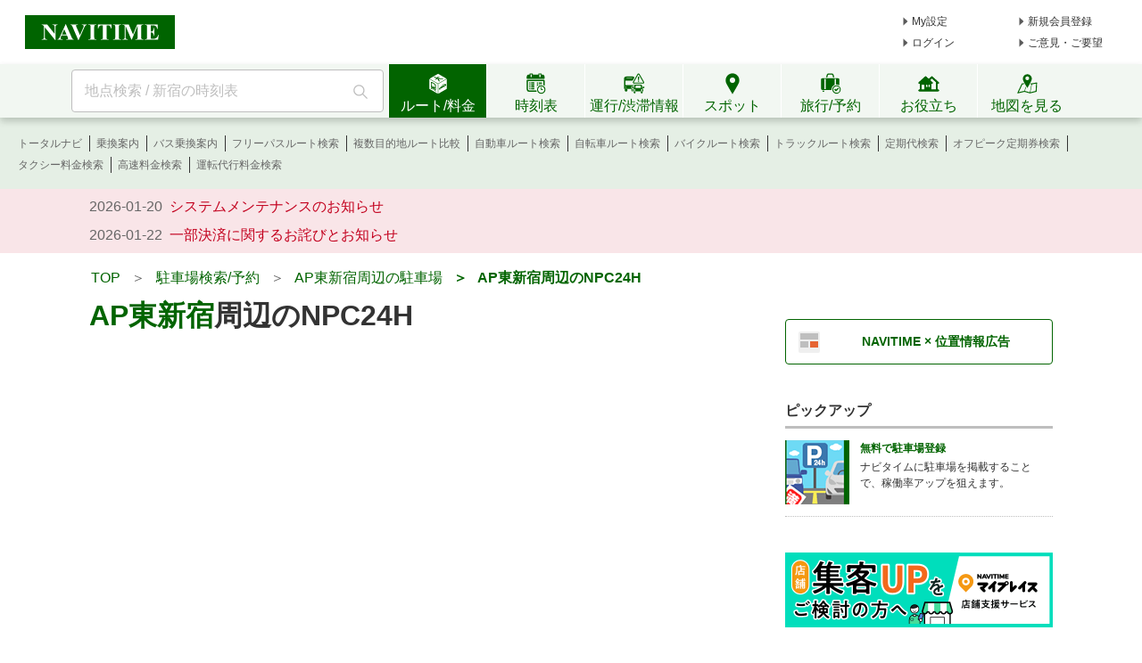

--- FILE ---
content_type: text/html;charset=utf-8
request_url: https://www.navitime.co.jp/parking/around/?spt=02042.17319&category=0805001008
body_size: 19339
content:
<!doctype html>
<html lang="ja">
<head>
<meta charset="utf-8"/>
<title>AP東新宿(新宿区-レンタルスペース)周辺のNPC24H
- NAVITIME</title>
<meta name="description" content="AP東新宿近くのNPC24Hを一覧でご紹介。AP東新宿からの距離や、駐車料金、収容台数、車両制限、満空情報などを掲載。24時間・満空・高さ制限（大型車）・最大料金・予約可否・駐車場形式（機械式、立体）等の条件から、AP東新宿に近い駐車場を検索できます。リパーク・タイムズなどの会社、コインパーキングなどのカテゴリ、akippa(あきっぱ)、軒先パーキング、タイムズBなどの予約制駐車場でも絞り込めます。"/>
<meta http-equiv="X-UA-Compatible" content="IE=Edge">
<meta name="viewport" content="width=device-width, initial-scale=1.0">
<link rel="shortcut icon" href="/static/pc/l/202601232100/img/common/favicon.ico" type="image/vnd.microsoft.icon">
<link rel="icon" href="/static/pc/l/202601232100/img/common/favicon.ico" type="image/vnd.microsoft.icon">
<link rel="canonical" href="https://www.navitime.co.jp/parking/around/?spt=02042.17319&amp;category=0805001008"/>
<link rel="next" href="https://www.navitime.co.jp/parking/around/?spt=02042.17319&amp;category=0805001008&page=2"/>
<link rel="stylesheet" href="/static/pc/l/202601232100/css/v2/pc/common/base.css">
<link rel="stylesheet" href="/static/pc/l/202601232100/css/v2/pc/parking/around/index.css">
<link rel="stylesheet" href="/static/pc/l/202601232100/css/v2/web/advertising/advertising.css">
<script>
window.grumi = {
key: '7bf94851-9056-43da-bba6-089a92e49ec3'
};
</script>
<script defer src="//rumcdn.geoedge.be/7bf94851-9056-43da-bba6-089a92e49ec3/grumi-ip.js"></script>
<script type="text/javascript">
N_HEADER_AD = {
path: '/116100890/PC_header_468x60',
size: [468, 60],
id: 'div-gpt-ad-1597831330506-0'
};
</script>
<script type="text/javascript">
N_FOOTER_AD = {
path: '/116100890/PC_footer_728x90_970x90_970x250',
size: [[970, 250], [970, 90], [728, 90]],
id: 'div-gpt-ad-1487330629651-0'
};
</script>
<script async src="https://ads.rubiconproject.com/prebid/12408_navitime_pc.js"></script><script>
!function (a9, a, p, s, t, A, g) {
if (a[a9]) return;
function q(c, r) {
a[a9]._Q.push([c, r])
}
a[a9] = {
init: function () {
q("i", arguments)
}, fetchBids: function () {
q("f", arguments)
}, setDisplayBids: function () {
}, targetingKeys: function () {
return []
}, _Q: []
};
A = p.createElement(s);
A.async = !0;
A.src = t;
g = p.getElementsByTagName(s)[0];
g.parentNode.insertBefore(A, g)
}("apstag", window, document, "script", "//c.amazon-adsystem.com/aax2/apstag.js");
</script>
<script async src="https://securepubads.g.doubleclick.net/tag/js/gpt.js"></script><script>
window.Adomik = window.Adomik || {};
Adomik.randomAdGroup = function () {
var rand = Math.random();
switch (false) {
case !(rand < 0.09):
return "ad_ex" + (Math.floor(100 * rand));
case !(rand < 0.10):
return "ad_bc";
default:
return "ad_opt";
}
};
</script>
<script type="text/javascript">
var googletag = googletag || {};
googletag.cmd = googletag.cmd || [];
var pbjs = pbjs || {};
pbjs.que = pbjs.que || [];
var gptAdSlots = [];
var headerBiddingSlots = [];
var nonHeaderBiddingSlots = [];
var failSafeTimeout = 2000;
var apstag_pubID = "84824047-69fc-45b1-970c-28b3598e82be";
var apstag_bidTimeout = 1500;
googletag.cmd.push(function () {
gptAdSlots[0] = googletag.defineSlot('/116100890/PC_parking_around_300x250', [300, 250], 'div-gpt-ad-1511256959356-0')
.setTargeting('ad_h', (new Date).getUTCHours())
.setTargeting('ad_group', Adomik.randomAdGroup())
.setTargeting("ntj_area", "13")
.setTargeting("ntj_city", "13104")
.addService(googletag.pubads());
gptAdSlots[1] = googletag.defineSlot('/116100890/PC_parking_around_second_300x250', [300, 250], 'div-gpt-ad-1511256959356-1')
.setTargeting('ad_h', (new Date).getUTCHours())
.setTargeting('ad_group', Adomik.randomAdGroup())
.addService(googletag.pubads());
gptAdSlots[2] = googletag.defineSlot('/116100890/PC_parking_around_third_300x250', [300, 250], 'div-gpt-ad-1511256959356-2')
.setTargeting('ad_h', (new Date).getUTCHours())
.setTargeting('ad_group', Adomik.randomAdGroup())
.addService(googletag.pubads());
headerBiddingSlots.push(gptAdSlots[0]);
headerBiddingSlots.push(gptAdSlots[1]);
headerBiddingSlots.push(gptAdSlots[2]);
if (typeof N_HEADER_AD !== 'undefined') {
var index = gptAdSlots.length
gptAdSlots[index] = googletag.defineSlot(N_HEADER_AD.path, N_HEADER_AD.size, N_HEADER_AD.id)
.setTargeting('ad_h', (new Date).getUTCHours())
.setTargeting('ad_group', Adomik.randomAdGroup())
.addService(googletag.pubads())
headerBiddingSlots.push(gptAdSlots[index]);
}
if (typeof N_FOOTER_AD !== 'undefined') {
var index = gptAdSlots.length
gptAdSlots[index] = googletag.defineSlot(N_FOOTER_AD.path, N_FOOTER_AD.size, N_FOOTER_AD.id)
.setTargeting('ad_h', (new Date).getUTCHours())
.setTargeting('ad_group', Adomik.randomAdGroup())
.addService(googletag.pubads())
headerBiddingSlots.push(gptAdSlots[index]);
}
googletag.pubads().setPublisherProvidedId('89c47b2742f0ec50fcd0801105436ce40ed5555f81e1e1a48fd71e816547fa84');
var randomRatio = String(Math.floor(Math.random() * 10) + 1);
googletag.pubads().setTargeting("ratio", randomRatio);
googletag.pubads().disableInitialLoad();
googletag.pubads().enableSingleRequest();
googletag.enableServices();
if (nonHeaderBiddingSlots.length > 0) {
googletag.pubads().refresh(nonHeaderBiddingSlots);
}
});
apstag.init({
pubID: apstag_pubID,
adServer: 'googletag',
bidTimeout: apstag_bidTimeout
});
var apstagSlots = [{
slotID: 'div-gpt-ad-1511256959356-0',
slotName: '/116100890/PC_parking_around_300x250',
sizes: [300, 250]
}, {
slotID: 'div-gpt-ad-1511256959356-1',
slotName: '/116100890/PC_parking_around_second_300x250',
sizes: [300, 250]
}, {
slotID: 'div-gpt-ad-1511256959356-2',
slotName: '/116100890/PC_parking_around_third_300x250',
sizes: [300, 250]
}]
if (typeof N_HEADER_AD !== 'undefined') {
apstagSlots.push({
slotID: N_HEADER_AD.id,
slotName: N_HEADER_AD.path,
sizes: N_HEADER_AD.size
})
}
if (typeof N_FOOTER_AD !== 'undefined') {
apstagSlots.push({
slotID: N_FOOTER_AD.id,
slotName: N_FOOTER_AD.path,
sizes: N_FOOTER_AD.size
})
}
function fetchHeaderBids() {
var bidders = ['a9', 'prebid'];
var requestManager = {
adserverRequestSent: false
};
bidders.forEach(function (bidder) {
requestManager[bidder] = false;
})
function allBiddersBack() {
var allBiddersBack = bidders
.map(function (bidder) {
return requestManager[bidder];
})
.filter(function (bool) {
return bool;
})
.length === bidders.length;
return allBiddersBack;
}
function headerBidderBack(bidder) {
if (requestManager.adserverRequestSent === true) {
return;
}
if (bidder === 'a9') {
googletag.cmd.push(function () {
apstag.setDisplayBids();
});
} else if (bidder === 'prebid') {
}
requestManager[bidder] = true;
if (allBiddersBack()) {
sendAdserverRequest();
}
}
function sendAdserverRequest() {
if (requestManager.adserverRequestSent === true) {
return;
}
requestManager.adserverRequestSent = true;
googletag.cmd.push(function () {
googletag.pubads().refresh(headerBiddingSlots);
});
}
function requestBids() {
apstag.fetchBids({
slots: apstagSlots,
timeout: apstag_bidTimeout
}, function (bids) {
headerBidderBack('a9');
});
googletag.cmd.push(function () {
pbjs.que.push(function () {
pbjs.rp.requestBids({
callback: function (bidResponses) {
headerBidderBack('prebid');
},
gptSlotObjects: headerBiddingSlots
});
});
});
}
requestBids();
window.setTimeout(function () {
sendAdserverRequest();
}, failSafeTimeout);
}
fetchHeaderBids();
</script>
</head>
<body>
<header>
<div id="page_header" class="navitime-web-header">
<div class="navitime-web-header__top">
<a href="//www.navitime.co.jp"><img class="top__logo" src="/static/pc/l/202601232100/img/common/header/logo/logo_header_ntj.svg" alt="NAVITIME" title="NAVITIME"></a>
<ul class="top__my-link top__my-link--ad">
<li class="my-link__item my-link__item--top my-link__item--short-ad"><a href="//www.navitime.co.jp/account/regist/service/walk?invite=pc.header.mysetting" class="my-link__link">My設定</a></li>
<li class="my-link__item my-link__item--top my-link__item--long-ad"><a href="//www.navitime.co.jp/account/regist/?invite=pc.header.entry" class="my-link__link">新規会員登録</a></li>
<li class="my-link__item my-link__item--short-ad"><a href="javascript:void(0);" onclick="location.href='//www.navitime.co.jp/signin/?url='+(location.href.indexOf('/signout/') == -1 ? encodeURIComponent(location.href) : '');" class="my-link__link">ログイン</a></li>
<li class="my-link__item my-link__item--long-ad"><a href="javascript:void(0);" class="my-link__link" onclick="return N_HEADER.moveComment();" target="_blank">ご意見・ご要望</a></li>
</ul>
<div class="section-ad-header">
<div id="div-gpt-ad-1597831330506-0" class="div-gpt-ad" style="width: 468px;height: 60px;">
<script>
googletag.cmd.push(function () {
googletag.display('div-gpt-ad-1597831330506-0');
});
</script>
</div>
</div>
</div>
<div class="navitime-web-header__tab-area">
<ul class="navitime-web-header__link">
<li class="search-box">
<form action="/header/keyword/search/" method="GET" name="header-freeword-search-form" onsubmit="return N_HEADER.isValidSearchWord();">
<label>
<span class="accessibility-hidden">フリーワード検索</span>
<input id="freeword-input" class="search-box__free-word" name="keyword" placeholder="地点検索 / 新宿の時刻表" autocomplete="off" type="text" onfocus="N_HEADER.makeSearchBtnActive();" onblur="N_HEADER.makeSearchBtnPassive();">
</label>
</form>
<div class="search-box__btn-container">
<button class="search-box__search-btn" onclick="N_HEADER.clickSearchBtn();"></button>
</div>
<div id="freeword-suggest" class="search-box__freeword-suggest left"></div>
<div id="freeword-suggest-close" class="search-box__freeword-suggest-close"></div>
</li>
<li>
<ul class="navitime-web-header__tab-list">
<li class="navitime-web-header__tab navitime-web-header__tab--select route-tab route-tab--select js-header-tab" data-tab-name="route"><div class="navitime-web-header__tab-text">ルート/料金</div></li>
<li class="navitime-web-header__tab diagram-tab js-header-tab" data-tab-name="diagram"><div class="navitime-web-header__tab-text">時刻表</div></li>
<li class="navitime-web-header__tab operation-tab js-header-tab" data-tab-name="operation"><div class="navitime-web-header__tab-text multi-language__tabs multi-language__tabs--operation">運行/渋滞情報</div></li>
<li class="navitime-web-header__tab spot-tab js-header-tab" data-tab-name="spot"><div class="navitime-web-header__tab-text">スポット</div></li>
<li class="navitime-web-header__tab travel-tab js-header-tab" data-tab-name="travel"><div class="navitime-web-header__tab-text multi-language__tabs">旅行/予約</div></li>
<li class="navitime-web-header__tab useful-tab js-header-tab" data-tab-name="useful"><div class="navitime-web-header__tab-text">お役立ち</div></li>
<li class="navitime-web-header__tab map-tab js-header-tab" data-tab-name="map"><a href="/maps/poi" class="navitime-web-header__tab-list--map-link"><div class="navitime-web-header__tab-text">地図を見る</div></a></li>
</ul>
</li>
</ul>
</div>
<div class="link-area link-area--hide link-area--show">
<ul class="navitime-web-header__link-list js-header-tab-link" data-tab-name="route">
<li class="link-list__item"><a class="link-list__item--active" href="https://www.navitime.co.jp/signin/?invite=menu01totalnavi">トータルナビ</a></li>
<li class="link-list__item"><a class="link-list__item--active" href="//www.navitime.co.jp/transfer/">乗換案内</a></li>
<li class="link-list__item"><a class="link-list__item--active" href="//www.navitime.co.jp/bustransit/">バス乗換案内</a></li>
<li class="link-list__item"><a class="link-list__item--active" href="//www.navitime.co.jp/transfer/freepass/">フリーパスルート検索</a></li>
<li class="link-list__item"><a class="link-list__item--active" href="//www.navitime.co.jp/route/comparison/point/">複数目的地ルート比較</a></li>
<li class="link-list__item"><a class="link-list__item--active" href="//www.navitime.co.jp/drive/">自動車ルート検索</a></li>
<li class="link-list__item"><a class="link-list__item--active" href="//www.navitime.co.jp/bicycle/">自転車ルート検索</a></li>
<li class="link-list__item"><a class="link-list__item--active" href="https://web.moto.touring.navitime.jp?ref=navitime.top.route" target="_blank" rel="noopener">バイクルート検索</a></li>
<li class="link-list__item"><a class="link-list__item--active" href="//www.navitime.co.jp/truck/">トラックルート検索</a></li>
<li class="link-list__item"><a class="link-list__item--active" href="//www.navitime.co.jp/transfer/pass/">定期代検索</a></li>
<li class="link-list__item"><a class="link-list__item--active" href="//www.navitime.co.jp/transfer/pass/off-peak/">オフピーク定期券検索</a></li>
<li class="link-list__item"><a class="link-list__item--active" href="//www.navitime.co.jp/taxi/">タクシー料金検索</a></li>
<li class="link-list__item"><a class="link-list__item--active" href="//www.navitime.co.jp/highway/">高速料金検索</a></li>
<li class="link-list__item"><a class="link-list__item--active" href="https://www.navitime.co.jp/daiko/price/search/">運転代行料金検索</a></li></ul>
</div>
<div class="link-area link-area--hide">
<ul class="navitime-web-header__link-list js-header-tab-link" data-tab-name="diagram">
<li class="link-list__item"><a class="link-list__item--active" href="//www.navitime.co.jp/diagram/">電車時刻表</a></li>
<li class="link-list__item"><a class="link-list__item--active" href="//www.navitime.co.jp/diagram/shinkansen/">新幹線時刻表</a></li>
<li class="link-list__item"><a class="link-list__item--active" href="//www.navitime.co.jp/diagram/limitedExpress/">特急時刻表</a></li>
<li class="link-list__item"><a class="link-list__item--active" href="//www.navitime.co.jp/bus/diagram/">路線バス時刻表</a></li>
<li class="link-list__item"><a class="link-list__item--active" href="//www.navitime.co.jp/highwaybus/">高速バス時刻表</a></li>
<li class="link-list__item"><a class="link-list__item--active" href="//www.navitime.co.jp/nonstopbus/">空港バス時刻表</a></li>
<li class="link-list__item"><a class="link-list__item--active" href="https://www.navitime.co.jp/diagram/company/00000640/" href="//www.navitime.co.jp/nonstopbus/">フェリー時刻表</a></li>
<li class="link-list__item"><a class="link-list__item--active" href="//www.navitime.co.jp/air/">飛行機時刻表〔国内線〕</a></li>
<li class="link-list__item"><a class="link-list__item--active" href="//travel.navitime.com/ja/flight" target="_blank" rel="noopener">飛行機時刻表〔国際線〕</a></li>
<li class="link-list__item"><a class="link-list__item--active" href="//www.navitime.co.jp/air/lcc/">LCC時刻表</a></li></ul>
</div>
<div class="link-area link-area--hide">
<ul class="navitime-web-header__link-list js-header-tab-link" data-tab-name="trainInfo">
<li class="link-list__item"><a class="link-list__item--active" href="//www.navitime.co.jp/traininfo/top">電車運行情報</a></li>
<li class="link-list__item"><a class="link-list__item--active" href="//www.navitime.co.jp/traininfo/reports">電車混雑リポート</a></li>
<li class="link-list__item"><a class="link-list__item--active" href="//www.navitime.co.jp/congestion/prediction/">電車混雑予報</a></li>
<li class="link-list__item"><a class="link-list__item--active" href="//www.navitime.co.jp/revision/latest/">ダイヤ改正・運賃改定情報</a></li>
<li class="link-list__item"><a class="link-list__item--active" href="//www.navitime.co.jp/airstate/">飛行機運航状況〔国内線〕</a></li>
<li class="link-list__item"><a class="link-list__item--active icon__lock" href="https://www.navitime.co.jp/signin/?invite=footer01traffic">道路交通情報(渋滞情報)</a></li>
<li class="link-list__item"><a class="link-list__item--active" href="//www.navitime.co.jp/probetraffic/">スポット周辺の渋滞予測</a></li>
<li class="link-list__item"><a class="link-list__item--active" href="//www.navitime.co.jp/highwaycongestion/prediction/">高速道路の渋滞予測</a></li>
<li class="link-list__item"><a class="link-list__item--active" href="https://trafficmap.navitime.co.jp" target="_blank">渋滞情報マップ</a></li>
</ul>
</div>
<div class="link-area link-area--hide js-header-tab-link" data-tab-name="spot">
<ul class="navitime-web-header__link-list">
<li class="link-list__item"><a class="link-list__item--active" href="//www.navitime.co.jp/newspot/list/">新規オープンスポット検索</a></li>
<li class="link-list__item"><a class="link-list__item--active" href="//www.navitime.co.jp/nakashoku/">ドライブスルー/テイクアウト/デリバリー店舗検索</a></li>
<li class="link-list__item"><a class="link-list__item--active" href="//www.navitime.co.jp/parking/">駐車場検索</a></li>
<li class="link-list__item"><a class="link-list__item--active" href="//www.navitime.co.jp/motorbike/parking/">バイク駐車場検索</a></li>
<li class="link-list__item"><a class="link-list__item--active" href="//www.navitime.co.jp/gasstation/">ガソリンスタンド検索</a></li>
<li class="link-list__item"><a class="link-list__item--active" href="/gourmet">グルメスポット検索</a></li>
<li class="link-list__item"><a class="link-list__item--active" href="//www.navitime.co.jp/category/">ジャンルからスポットを探す</a></li>
<li class="link-list__item"><a class="link-list__item--active" href="//www.navitime.co.jp/dental/">歯医者を探す</a></li>
<li class="link-list__item"><a class="link-list__item--active" href="//www.navitime.co.jp/busstop/">バス停検索</a></li>
<li class="link-list__item"><a class="link-list__item--active" href="//www.navitime.co.jp/address/">住所検索</a></li>
<li class="link-list__item"><a class="link-list__item--active" href="//www.navitime.co.jp/event/list?eventId=99999">イベント検索</a></li>
</ul>
</div>
<div class="link-area link-area--hide js-header-tab-link" data-tab-name="travel">
<ul class="navitime-web-header__link-list">
<li class="link-list__item"><a class="link-list__item--active" href="//travel.navitime.com/ja/booking/?cid=navitime.pc.header" target="_blank" rel="noopener">国内航空券予約</a></li>
<li class="link-list__item"><a class="link-list__item--active" href="//travel.navitime.com/ja/booking/?reserveType=lcc&cid=navitime.pc.header" target="_blank" rel="noopener">国内格安（LCC）航空券予約</a></li>
<li class="link-list__item"><a class="link-list__item--active" href="//travel.navitime.com/ja/booking/?reserveType=international&cid=navitime.pc.header" target="_blank" rel="noopener">海外航空券予約</a></li>
<li class="link-list__item"><a class="link-list__item--active" href="//travel.navitime.com/ja/booking/jr?cid=navitime.pc.header" target="_blank" rel="noopener">新幹線・特急予約</a></li>
<li class="link-list__item"><a class="link-list__item--active" href="//travel.navitime.com/ja/booking/hotel?cid=navitime.pc.header" target="_blank" rel="noopener">国内ホテル予約</a></li>
<li class="link-list__item"><a class="link-list__item--active" href="//travel.navitime.com/ja/booking/car?cid=navitime.pc.header" target="_blank" rel="noopener">レンタカー予約</a></li>
<li class="link-list__item"><a class="link-list__item--active" href="//travel.navitime.com/ja/leisure" target="_blank" rel="noopener">レジャーチケット予約</a></li>
<li class="link-list__item"><a class="link-list__item--active" href="//travel.navitime.com/ja/area/jp/interest/" target="_blank" rel="noopener">旅行ガイド</a></li>
<li class="link-list__item"><a class="link-list__item--active" href="//travel.navitime.com/ja/plan/" target="_blank" rel="noopener">旅行プラン</a></li>
</ul>
</div>
<div class="link-area link-area--hide js-header-tab-link" data-tab-name="useful">
<ul class="navitime-web-header__link-list">
<li class="link-list__item"><a class="link-list__item--active" href="//transit.navitime.com/ja/" target="_blank" rel="noopener">海外乗換案内</a></li>
<li class="link-list__item"><a class="link-list__item--active" href="//www.navitime.co.jp/railroad/">電車路線図検索</a></li>
<li class="link-list__item"><a class="link-list__item--active" href="//www.navitime.co.jp/bus/route/">バス路線図検索</a></li>
<li class="link-list__item"><a class="link-list__item--active" href="//www.navitime.co.jp/weather/">天気予報</a></li>
<li class="link-list__item"><a class="link-list__item--active" href="//www.navitime.co.jp/postcode/">郵便番号検索</a></li>
<li class="link-list__item"><a class="link-list__item--active" href="//realestate.navitime.co.jp" target="_blank" rel="noopener">住まい検索</a></li>
<li class="link-list__item"><a class="link-list__item--active" href="/daiko">運転代行業者検索</a></li>
<li class="link-list__item"><a class="link-list__item--active" href="//www.navitime.co.jp/walkingcourse/">ウォーキングコース検索</a></li>
<li class="link-list__item"><a class="link-list__item--active" href="//www.navitime.co.jp/drivetool/">ドライブコース作成</a></li>
<li class="link-list__item"><a class="link-list__item--active" href="//www.navitime.co.jp/coursebuilder/">サイクリングコース作成</a></li>
<li class="link-list__item"><a class="link-list__item--active" href="https://web.moto.touring.navitime.jp?ref=navitime.top.useful" target="_blank" rel="noopener">ツーリングルート作成</a></li>
<li class="link-list__item"><a class="link-list__item--active" href="//www.navitime.co.jp/saigai/">災害情報</a></li>
<li class="link-list__item"><a class="link-list__item--active" href="//www.navitime.co.jp/cooperation/map/">ビジネスパーソン向け巡回経路サービス</a></li>
<li class="link-list__item"><a class="link-list__item--active" href="https://kyujin.navitime.co.jp" target="_blank">ドライバー向け求人情報</a></li></ul>
</div>
<div class="navitime-web-header__important-topic">
<ul class="navitime-web-header__important-topic__list">
<li class="imp-topic"><span class="imp-topic__date">2026-01-20</span><span class="imp-topic__text"><a href="/static/html/maintenance/maintenance_information.html" target="_blank" rel="noopener nofollow" class="imp-topic__link">システムメンテナンスのお知らせ</a></span></li><li class="imp-topic"><span class="imp-topic__date">2026-01-22</span><span class="imp-topic__text"><a href="/pcstorage/html/upTool/202601_payment_notice.html" target="_blank" rel="noopener nofollow" class="imp-topic__link">一部決済に関するお詫びとお知らせ</a></span></li></ul>
</div>
</div>
</header><div class="body-whole">
<div id="body-top" class="body-top">
<ul id="subject_flame" class="breadcrumbs" itemscope itemtype="http://schema.org/BreadcrumbList">
<li class="breadcrumbs__item" itemprop="itemListElement" itemscope itemtype="http://schema.org/ListItem">
<a href="//www.navitime.co.jp" itemtype="http://schema.org/Thing" itemprop="item"><span
itemprop="name">TOP</span></a>
<meta itemprop="position" content="1"/>
</li>
<li class="breadcrumbs__item" itemprop="itemListElement" itemscope itemtype="http://schema.org/ListItem">
&nbsp;&nbsp;＞&nbsp;&nbsp;
<a href="//www.navitime.co.jp/parking/" itemtype="http://schema.org/Thing" itemprop="item"><span
itemprop="name">駐車場検索/予約</span></a>
<meta itemprop="position" content="2"/>
</li>
<li class="breadcrumbs__item" itemprop="itemListElement" itemscope itemtype="http://schema.org/ListItem">
&nbsp;&nbsp;＞&nbsp;&nbsp;
<a href="//www.navitime.co.jp/parking/around/?spt=02042.17319&category=0805&page=1"
itemtype="http://schema.org/Thing" itemprop="item">
<span itemprop="name">AP東新宿周辺の駐車場</span>
</a>
<meta itemprop="position" content="3"/>
</li>
<li class="breadcrumbs__item breadcrumbs__item--select" itemprop="itemListElement" itemscope
itemtype="http://schema.org/ListItem">
&nbsp;&nbsp;＞&nbsp;&nbsp;
<a href="https://www.navitime.co.jp/parking/around/?spt=02042.17319&category=0805001008&page=1&option="
itemtype="http://schema.org/Thing" itemprop="item">
<span itemprop="name">AP東新宿周辺のNPC24H</span>
</a>
<meta itemprop="position" content="4"/>
</li>
</ul></div>
<div class="body-2pain">
<div class="body-2pain__container">
<div id="body-left" class="body-2pain__container__left">
<h1 id="page_title"><a href="//www.navitime.co.jp/poi?spot=02042-17319">AP東新宿</a>周辺のNPC24H</h1>
<ul id="map_image">
<li id="map_return_btn" style="display: none;">元に戻す</li>
<li id="map_big_link">
<a href="//www.navitime.co.jp/maps/aroundResult?lon=139.706836&lat=35.696718&category=0805001008">
<img src="/static/pc/l/202601232100/img/common/icon/ic-bigmap.svg" alt="">大きい地図で見る
</a>
</li>
</ul>
<div id="research_frame">
<a class="close_research_link" data-ga-click='{"action":"絞り込み(PC)", "label":"閉じる"}'>閉じる</a>
<a class="open_research_link open_action"
data-ga-click='{"action":"絞り込み(PC)", "label":"開く"}'>＋絞り込み検索</a>
<form action="//www.navitime.co.jp/parking/around/" method="get" name="aroundSearch" id="research_area"
class="">
<dl>
<dt class="research_subtitle">条件を選択</dt>
<dd class="parkingCondition_list">
<ul>
<li class="item">
<input type="checkbox" class="canReverse"
id="canReverse" >
<label for="canReverse">予約制（※1）</label>
</li>
<li class="item">
<input type="checkbox" name="open" value="true"
id="nowVacant" >
<label for="nowVacant">今すぐ停められる</label>
</li>
<li class="item">
<input type="checkbox" value="status_info" class="parkingCondition"
id="ch0" >
<label for="ch0">満空情報あり</label>
</li>
<li class="item">
<input type="checkbox" value="always_open" class="parkingCondition"
id="ch1" >
<label for="ch1">24時間営業</label>
</li>
<li class="item">
<input type="checkbox" value="no_height_limit" class="parkingCondition"
id="ch2" >
<label for="ch2">高さ1.6m以上可</label>
</li>
<li class="item">
<input type="checkbox" value="ten_more_lots" class="parkingCondition"
id="ch3" >
<label for="ch3">10台以上収容可</label>
</li>
<li class="item">
<input type="checkbox" value="receipt" class="parkingCondition"
id="ch4" >
<label for="ch4">領収書発行可</label>
</li>
<li class="item">
<input type="checkbox" value="toilet" class="parkingCondition"
id="ch5" >
<label for="ch5">トイレあり</label>
</li>
<li class="item">
<input type="checkbox" value="credit_card" class="parkingCondition"
id="ch6" >
<label for="ch6">クレジットカード利用可</label>
</li>
<li class="item">
<input type="checkbox" value="handicapped_mark" class="parkingCondition"
id="ch7" >
<label for="ch7">車イスマーク付き（※2）</label>
</li>
<li class="item">
<input id="has-max-price" name="maxPrice" type="checkbox"
value="daytime"  />
<label for="has-max-price">日中最大料金</label>
</li>
</ul>
<div class="clear"></div>
</dd>
</dl>
<dl id="research_company" style="display:none;">
<dt class="research_subtitle">会社を指定</dt>
<dd class="parkingCompany_list">
<select name="category" class="company" id="select-company">
<option class="all-company"
value="" >
すべての会社
</option>
<option class="no-reserve-company "
value="0805001002" >タイムズのみ
</option>
<option class="no-reserve-company "
value="0805001003" >リパークのみ
</option>
<option class="no-reserve-company "
value="0805001004" >ナビパークのみ
</option>
<option class="no-reserve-company "
value="0805001005" >コインパークのみ
</option>
<option class="no-reserve-company "
value="0805001006" >名鉄協商のみ
</option>
<option class="no-reserve-company "
value="0805001007" >トラストパークのみ
</option>
<option class="no-reserve-company "
value="0805001008" selected>NPC24Hのみ
</option>
<option class="no-reserve-company "
value="0805001009" >ザ・パークのみ
</option>
<option class="no-reserve-company "
value="0805001010" >システムパークのみ
</option>
<option class="reserve-company hide"
value="0805002003" >akippa</option>
<option class="reserve-company hide"
value="0805002006" >特P</option>
<option class="reserve-company hide"
value="0805002002" >軒先パーキング</option>
<option class="reserve-company hide"
value="0805002004" >toppi!</option>
<option class="reserve-company hide"
value="0805002005" >タイムズのB</option>
</select>
<div class="clear"></div>
</dd>
</dl>
<div id="research_buttom_explain" style="display:none;">
<div class="research_button_frame">
<button class="research_button">絞り込み検索</button>
</div>
<p class="parkingCondition_attention reserve-attention">※1 :
実際の予約状況は、各種遷移先のホームページでご確認ください。</p>
<p class="parkingCondition_attention wheer-attention">※2 :
車イスマーク付きスペースを持つ駐車場を検索できます。設置条件など詳細は各施設にお問合せください。</p>
<input type="hidden" name="spt" value="02042.17319">
<input type="hidden" name="option" id="option" value="">
</div>
</form>
<div class="gradient-area open_action"></div>
</div>
<h2 class="main_title">最寄り駐車場</h2>
<p class="title_attention">※情報が変更されている場合もありますので、ご利用の際は必ず現地の表記をご確認ください。</p>
<ol id="parking_list_frame">
<li id="mark1" class="parking_list">
<div class="parking-list-detail">
<div class="parking_pin_area">
<p class="parking_pin parking_pin_normal">
01</p>
</div>
<dl class="parking_info">
<dt class="parking_name">
<a href="//www.navitime.co.jp/poi?spot=60032-7041902"
data-ga-click='{"action":"リスト", "label":"駐車場名"}'>NPC24H東新宿パーキング</a>
</dt>
<dd class="parking_address">東京都新宿区新宿7-26</dd>
<dd class="parking_distance">238m</dd>
<dd class="parking_detail">
<dl class="parking_status">
<dt>満空情報&nbsp;：&nbsp;</dt>
<dd><img src="/static/pc/l/202601232100/img/common/parking/status/full.svg" width="18" height="18"
alt="満車"></dd>
</dl>
<dl class="parking_openingHours">
<dt>営業時間&nbsp;：&nbsp;</dt>
<dd>24時間営業
</dd>
</dl>
<dl class="parking_maxNumber">
<dt>収容台数&nbsp;：&nbsp;</dt>
<dd>2台</dd>
</dl>
<dl class="parking_carInfo">
<dt>車両制限&nbsp;：&nbsp;</dt>
<dd>高さ-、長さ-、幅-、重量-</dd>
</dl>
<dl class="parking_fee">
<dt>料金&nbsp;：&nbsp;</dt>
<dd>通常料金:全日 終日 220円￥/12分<br>最大料金:月-土 当日最大(24時切替)  3,500円<br>日・祝 当日最大(24時切替)  2,100円<br>全日 区間最大 20:00-08:00 1,100円<br><br></dd>
</dl>
<div class="clear"></div>
<ul class="parking_link_area">
<li class="parking_detail_link">
<a href="//www.navitime.co.jp/poi?spot=60032-7041902"
data-ga-click='{"action":"リスト", "label":"詳細"}'>詳細</a>
</li>
<li class="parking_route_link">
<a class="parking_route_link__link" href="//www.navitime.co.jp/maps/routeSearch?car=only.multi.turn&amp;type=car&amp;goal=%7B%22spot%22%3A%2260032-7041902%22%2C%22name%22%3A%22NPC24H%E6%9D%B1%E6%96%B0%E5%AE%BF%E3%83%91%E3%83%BC%E3%82%AD%E3%83%B3%E3%82%B0%22%2C%22lon%22%3A139.708456%2C%22lat%22%3A35.698124%7D"
data-ga-click='{"action":"リスト", "label":"ここへ行く"}'>
<span class="icon_drive"></span> <span>ここへ行く</span>
</a>
</li>
</ul>
</dd>
</dl>
</div>
<ul class="parking-tag-list">
<li class="parking-tag-list__item">
<span class="tag-link">#日影・7時</span>
</li>
<li class="parking-tag-list__item">
<span class="tag-link">#日影・8時</span>
</li>
<li class="parking-tag-list__item">
<span class="tag-link">#日影・9時</span>
</li>
<li class="parking-tag-list__item">
<span class="tag-link">#日影・13時</span>
</li>
<li class="parking-tag-list__item">
<span class="tag-link">#日影・14時</span>
</li>
<li class="parking-tag-list__item">
<span class="tag-link">#日影・15時</span>
</li>
<li class="parking-tag-list__item">
<span class="tag-link">#日影・16時</span>
</li>
</ul>
<div class="clear"></div>
<input type="hidden" class="lon" value="139.708456">
<input type="hidden" class="lat" value="35.698124">
<input type="hidden" class="status" value="full">
<input type="hidden" class="provider" value="60032">
<input type="hidden" class="reparkClickFlg"
value="false">
</li>
<li id="mark2" class="parking_list">
<div class="parking-list-detail">
<div class="parking_pin_area">
<p class="parking_pin parking_pin_normal">
02</p>
</div>
<dl class="parking_info">
<dt class="parking_name">
<a href="//www.navitime.co.jp/poi?spot=60032-950"
data-ga-click='{"action":"リスト", "label":"駐車場名"}'>NPC24H新宿5丁目第2パーキング</a>
</dt>
<dd class="parking_address">東京都新宿区新宿5-18-20</dd>
<dd class="parking_distance">287m</dd>
<dd class="parking_detail">
<dl class="parking_status">
<dt>満空情報&nbsp;：&nbsp;</dt>
<dd><img src="/static/pc/l/202601232100/img/common/parking/status/empty.svg" width="18" height="18"
alt="空車"></dd>
</dl>
<dl class="parking_openingHours">
<dt>営業時間&nbsp;：&nbsp;</dt>
<dd>24時間営業
</dd>
</dl>
<dl class="parking_maxNumber">
<dt>収容台数&nbsp;：&nbsp;</dt>
<dd>10台</dd>
</dl>
<dl class="parking_carInfo">
<dt>車両制限&nbsp;：&nbsp;</dt>
<dd>高さ-、長さ-、幅-、重量-</dd>
</dl>
<dl class="parking_fee">
<dt>料金&nbsp;：&nbsp;</dt>
<dd>通常料金:全日 終日 330円￥/20分 全車室<br>最大料金:全日 入庫後最大(繰返有) 12時間 2,000円 全車室<br><br></dd>
</dl>
<div class="clear"></div>
<ul class="parking_link_area">
<li class="parking_detail_link">
<a href="//www.navitime.co.jp/poi?spot=60032-950"
data-ga-click='{"action":"リスト", "label":"詳細"}'>詳細</a>
</li>
<li class="parking_route_link">
<a class="parking_route_link__link" href="//www.navitime.co.jp/maps/routeSearch?car=only.multi.turn&amp;type=car&amp;goal=%7B%22spot%22%3A%2260032-950%22%2C%22name%22%3A%22NPC24H%E6%96%B0%E5%AE%BF5%E4%B8%81%E7%9B%AE%E7%AC%AC2%E3%83%91%E3%83%BC%E3%82%AD%E3%83%B3%E3%82%B0%22%2C%22lon%22%3A139.70632%2C%22lat%22%3A35.694187%7D"
data-ga-click='{"action":"リスト", "label":"ここへ行く"}'>
<span class="icon_drive"></span> <span>ここへ行く</span>
</a>
</li>
</ul>
</dd>
</dl>
</div>
<ul class="parking-tag-list">
<li class="parking-tag-list__item">
<span class="tag-link">#日影・7時</span>
</li>
<li class="parking-tag-list__item">
<span class="tag-link">#日影・8時</span>
</li>
<li class="parking-tag-list__item">
<span class="tag-link">#日影・9時</span>
</li>
<li class="parking-tag-list__item">
<span class="tag-link">#日影・10時</span>
</li>
<li class="parking-tag-list__item">
<span class="tag-link">#日影・11時</span>
</li>
<li class="parking-tag-list__item">
<span class="tag-link">#日影・12時</span>
</li>
<li class="parking-tag-list__item">
<span class="tag-link">#日影・13時</span>
</li>
<li class="parking-tag-list__item">
<span class="tag-link">#日影・14時</span>
</li>
<li class="parking-tag-list__item">
<span class="tag-link">#日影・15時</span>
</li>
<li class="parking-tag-list__item">
<span class="tag-link">#日影・16時</span>
</li>
<li class="parking-tag-list__item">
<span class="tag-link">#新宿駅東口</span>
</li>
</ul>
<div class="clear"></div>
<input type="hidden" class="lon" value="139.70632">
<input type="hidden" class="lat" value="35.694187">
<input type="hidden" class="status" value="empty">
<input type="hidden" class="provider" value="60032">
<input type="hidden" class="reparkClickFlg"
value="false">
</li>
<li id="mark3" class="parking_list">
<div class="parking-list-detail">
<div class="parking_pin_area">
<p class="parking_pin parking_pin_normal">
03</p>
</div>
<dl class="parking_info">
<dt class="parking_name">
<a href="//www.navitime.co.jp/poi?spot=60032-780"
data-ga-click='{"action":"リスト", "label":"駐車場名"}'>NPC24H新宿3丁目第4パーキング</a>
</dt>
<dd class="parking_address">東京都新宿区新宿3-11-14</dd>
<dd class="parking_distance">580m</dd>
<dd class="parking_detail">
<dl class="parking_status">
<dt>満空情報&nbsp;：&nbsp;</dt>
<dd><img src="/static/pc/l/202601232100/img/common/parking/status/congestion.svg" width="18" height="18"
alt="混雑"></dd>
</dl>
<dl class="parking_openingHours">
<dt>営業時間&nbsp;：&nbsp;</dt>
<dd>24時間営業
</dd>
</dl>
<dl class="parking_maxNumber">
<dt>収容台数&nbsp;：&nbsp;</dt>
<dd>11台</dd>
</dl>
<dl class="parking_carInfo">
<dt>車両制限&nbsp;：&nbsp;</dt>
<dd>高さ-、長さ-、幅-、重量-</dd>
</dl>
<dl class="parking_fee">
<dt>料金&nbsp;：&nbsp;</dt>
<dd>通常料金:全日 終日 440円￥/10分 ※自動車<br>全日 終日 110円￥/20分 ※バイク<br>最大料金:全日 入庫後最大(繰返有) 4時間 3,800円 車室No.1-車室No.5 ※自動車<br>全日 入庫後最大(繰返有) 12時間 1,000円 ※バイク<br><br></dd>
</dl>
<div class="clear"></div>
<ul class="parking_link_area">
<li class="parking_detail_link">
<a href="//www.navitime.co.jp/poi?spot=60032-780"
data-ga-click='{"action":"リスト", "label":"詳細"}'>詳細</a>
</li>
<li class="parking_route_link">
<a class="parking_route_link__link" href="//www.navitime.co.jp/maps/routeSearch?car=only.multi.turn&amp;type=car&amp;goal=%7B%22spot%22%3A%2260032-780%22%2C%22name%22%3A%22NPC24H%E6%96%B0%E5%AE%BF3%E4%B8%81%E7%9B%AE%E7%AC%AC4%E3%83%91%E3%83%BC%E3%82%AD%E3%83%B3%E3%82%B0%22%2C%22lon%22%3A139.706643%2C%22lat%22%3A35.691503%7D"
data-ga-click='{"action":"リスト", "label":"ここへ行く"}'>
<span class="icon_drive"></span> <span>ここへ行く</span>
</a>
</li>
</ul>
</dd>
</dl>
</div>
<ul class="parking-tag-list">
<li class="parking-tag-list__item">
<span class="tag-link">#日影・7時</span>
</li>
<li class="parking-tag-list__item">
<span class="tag-link">#日影・8時</span>
</li>
<li class="parking-tag-list__item">
<span class="tag-link">#日影・9時</span>
</li>
<li class="parking-tag-list__item">
<span class="tag-link">#日影・10時</span>
</li>
<li class="parking-tag-list__item">
<span class="tag-link">#日影・11時</span>
</li>
<li class="parking-tag-list__item">
<span class="tag-link">#日影・13時</span>
</li>
<li class="parking-tag-list__item">
<span class="tag-link">#日影・14時</span>
</li>
<li class="parking-tag-list__item">
<span class="tag-link">#日影・15時</span>
</li>
<li class="parking-tag-list__item">
<span class="tag-link">#日影・16時</span>
</li>
<li class="parking-tag-list__item">
<span class="tag-link">#新宿駅東口</span>
</li>
<li class="parking-tag-list__item">
<span class="tag-link">#新宿駅東南口</span>
</li>
</ul>
<div class="clear"></div>
<input type="hidden" class="lon" value="139.706643">
<input type="hidden" class="lat" value="35.691503">
<input type="hidden" class="status" value="congestion">
<input type="hidden" class="provider" value="60032">
<input type="hidden" class="reparkClickFlg"
value="false">
</li>
<li id="mark4" class="parking_list">
<div class="parking-list-detail">
<div class="parking_pin_area">
<p class="parking_pin parking_pin_normal">
04</p>
</div>
<dl class="parking_info">
<dt class="parking_name">
<a href="//www.navitime.co.jp/poi?spot=60032-55937470"
data-ga-click='{"action":"リスト", "label":"駐車場名"}'>NPC24H新宿2丁目第3パーキング</a>
</dt>
<dd class="parking_address">東京都新宿区新宿2-17-4</dd>
<dd class="parking_distance">614m</dd>
<dd class="parking_detail">
<dl class="parking_status">
<dt>満空情報&nbsp;：&nbsp;</dt>
<dd><img src="/static/pc/l/202601232100/img/common/parking/status/empty.svg" width="18" height="18"
alt="空車"></dd>
</dl>
<dl class="parking_openingHours">
<dt>営業時間&nbsp;：&nbsp;</dt>
<dd>24時間営業
</dd>
</dl>
<dl class="parking_maxNumber">
<dt>収容台数&nbsp;：&nbsp;</dt>
<dd>20台</dd>
</dl>
<dl class="parking_carInfo">
<dt>車両制限&nbsp;：&nbsp;</dt>
<dd>高さ-、長さ-、幅-、重量-</dd>
</dl>
<dl class="parking_fee">
<dt>料金&nbsp;：&nbsp;</dt>
<dd>通常料金:全日 終日 400円￥/12分 全車室<br>最大料金:全日 入庫後最大(繰返有) 6時間 3,400円 車室No.1-車室No.10<br><br></dd>
</dl>
<div class="clear"></div>
<ul class="parking_link_area">
<li class="parking_detail_link">
<a href="//www.navitime.co.jp/poi?spot=60032-55937470"
data-ga-click='{"action":"リスト", "label":"詳細"}'>詳細</a>
</li>
<li class="parking_route_link">
<a class="parking_route_link__link" href="//www.navitime.co.jp/maps/routeSearch?car=only.multi.turn&amp;type=car&amp;goal=%7B%22spot%22%3A%2260032-55937470%22%2C%22name%22%3A%22NPC24H%E6%96%B0%E5%AE%BF2%E4%B8%81%E7%9B%AE%E7%AC%AC3%E3%83%91%E3%83%BC%E3%82%AD%E3%83%B3%E3%82%B0%22%2C%22lon%22%3A139.708217%2C%22lat%22%3A35.691366%7D"
data-ga-click='{"action":"リスト", "label":"ここへ行く"}'>
<span class="icon_drive"></span> <span>ここへ行く</span>
</a>
</li>
</ul>
</dd>
</dl>
</div>
<ul class="parking-tag-list">
<li class="parking-tag-list__item">
<span class="tag-link">#20台以上</span>
</li>
<li class="parking-tag-list__item">
<span class="tag-link">#ハイルーフ・ワンボックスも安心(2.3m以上)</span>
</li>
<li class="parking-tag-list__item">
<span class="tag-link">#日影・7時</span>
</li>
<li class="parking-tag-list__item">
<span class="tag-link">#日影・8時</span>
</li>
<li class="parking-tag-list__item">
<span class="tag-link">#日影・9時</span>
</li>
<li class="parking-tag-list__item">
<span class="tag-link">#日影・14時</span>
</li>
<li class="parking-tag-list__item">
<span class="tag-link">#日影・15時</span>
</li>
<li class="parking-tag-list__item">
<span class="tag-link">#日影・16時</span>
</li>
</ul>
<div class="clear"></div>
<input type="hidden" class="lon" value="139.708217">
<input type="hidden" class="lat" value="35.691366">
<input type="hidden" class="status" value="empty">
<input type="hidden" class="provider" value="60032">
<input type="hidden" class="reparkClickFlg"
value="false">
</li>
<li id="mark5" class="parking_list">
<div class="parking-list-detail">
<div class="parking_pin_area">
<p class="parking_pin parking_pin_normal">
05</p>
</div>
<dl class="parking_info">
<dt class="parking_name">
<a href="//www.navitime.co.jp/poi?spot=60032-779"
data-ga-click='{"action":"リスト", "label":"駐車場名"}'>NPC24H新宿3丁目パーキング</a>
</dt>
<dd class="parking_address">東京都新宿区新宿3-10-3</dd>
<dd class="parking_distance">615m</dd>
<dd class="parking_detail">
<dl class="parking_status">
<dt>満空情報&nbsp;：&nbsp;</dt>
<dd><img src="/static/pc/l/202601232100/img/common/parking/status/empty.svg" width="18" height="18"
alt="空車"></dd>
</dl>
<dl class="parking_openingHours">
<dt>営業時間&nbsp;：&nbsp;</dt>
<dd>24時間営業
</dd>
</dl>
<dl class="parking_maxNumber">
<dt>収容台数&nbsp;：&nbsp;</dt>
<dd>9台</dd>
</dl>
<dl class="parking_carInfo">
<dt>車両制限&nbsp;：&nbsp;</dt>
<dd>高さ-、長さ-、幅-、重量-</dd>
</dl>
<dl class="parking_fee">
<dt>料金&nbsp;：&nbsp;</dt>
<dd>通常料金:全日 終日 440円￥/10分 全車室<br>最大料金:全日 入庫後最大(繰返有) 4時間 3,500円 車室No.6-車室No.9<br><br></dd>
</dl>
<div class="clear"></div>
<ul class="parking_link_area">
<li class="parking_detail_link">
<a href="//www.navitime.co.jp/poi?spot=60032-779"
data-ga-click='{"action":"リスト", "label":"詳細"}'>詳細</a>
</li>
<li class="parking_route_link">
<a class="parking_route_link__link" href="//www.navitime.co.jp/maps/routeSearch?car=only.multi.turn&amp;type=car&amp;goal=%7B%22spot%22%3A%2260032-779%22%2C%22name%22%3A%22NPC24H%E6%96%B0%E5%AE%BF3%E4%B8%81%E7%9B%AE%E3%83%91%E3%83%BC%E3%82%AD%E3%83%B3%E3%82%B0%22%2C%22lon%22%3A139.706217%2C%22lat%22%3A35.691217%7D"
data-ga-click='{"action":"リスト", "label":"ここへ行く"}'>
<span class="icon_drive"></span> <span>ここへ行く</span>
</a>
</li>
</ul>
</dd>
</dl>
</div>
<ul class="parking-tag-list">
<li class="parking-tag-list__item">
<span class="tag-link">#20台以上</span>
</li>
<li class="parking-tag-list__item">
<span class="tag-link">#日影・7時</span>
</li>
<li class="parking-tag-list__item">
<span class="tag-link">#日影・8時</span>
</li>
<li class="parking-tag-list__item">
<span class="tag-link">#日影・9時</span>
</li>
<li class="parking-tag-list__item">
<span class="tag-link">#日影・10時</span>
</li>
<li class="parking-tag-list__item">
<span class="tag-link">#日影・11時</span>
</li>
<li class="parking-tag-list__item">
<span class="tag-link">#日影・12時</span>
</li>
<li class="parking-tag-list__item">
<span class="tag-link">#日影・13時</span>
</li>
<li class="parking-tag-list__item">
<span class="tag-link">#日影・14時</span>
</li>
<li class="parking-tag-list__item">
<span class="tag-link">#日影・15時</span>
</li>
<li class="parking-tag-list__item">
<span class="tag-link">#日影・16時</span>
</li>
</ul>
<div class="clear"></div>
<input type="hidden" class="lon" value="139.706217">
<input type="hidden" class="lat" value="35.691217">
<input type="hidden" class="status" value="empty">
<input type="hidden" class="provider" value="60032">
<input type="hidden" class="reparkClickFlg"
value="false">
</li>
<li id="mark6" class="parking_list">
<div class="parking-list-detail">
<div class="parking_pin_area">
<p class="parking_pin parking_pin_normal">
06</p>
</div>
<dl class="parking_info">
<dt class="parking_name">
<a href="//www.navitime.co.jp/poi?spot=60032-55937471"
data-ga-click='{"action":"リスト", "label":"駐車場名"}'>NPC24H新宿2丁目第2パーキング</a>
</dt>
<dd class="parking_address">東京都新宿区新宿2-17-4</dd>
<dd class="parking_distance">622m</dd>
<dd class="parking_detail">
<dl class="parking_status">
<dt>満空情報&nbsp;：&nbsp;</dt>
<dd>--</dd>
</dl>
<dl class="parking_openingHours">
<dt>営業時間&nbsp;：&nbsp;</dt>
<dd>24時間営業
</dd>
</dl>
<dl class="parking_maxNumber">
<dt>収容台数&nbsp;：&nbsp;</dt>
<dd>31台</dd>
</dl>
<dl class="parking_carInfo">
<dt>車両制限&nbsp;：&nbsp;</dt>
<dd>高さ-、長さ-、幅-、重量-</dd>
</dl>
<dl class="parking_fee">
<dt>料金&nbsp;：&nbsp;</dt>
<dd>通常料金:全日 終日 500円￥/15分<br>最大料金:全日 入庫後最大(繰返有) 10時間 3,800円<br><br></dd>
</dl>
<div class="clear"></div>
<ul class="parking_link_area">
<li class="parking_detail_link">
<a href="//www.navitime.co.jp/poi?spot=60032-55937471"
data-ga-click='{"action":"リスト", "label":"詳細"}'>詳細</a>
</li>
<li class="parking_route_link">
<a class="parking_route_link__link" href="//www.navitime.co.jp/maps/routeSearch?car=only.multi.turn&amp;type=car&amp;goal=%7B%22spot%22%3A%2260032-55937471%22%2C%22name%22%3A%22NPC24H%E6%96%B0%E5%AE%BF2%E4%B8%81%E7%9B%AE%E7%AC%AC2%E3%83%91%E3%83%BC%E3%82%AD%E3%83%B3%E3%82%B0%22%2C%22lon%22%3A139.708021%2C%22lat%22%3A35.691246%7D"
data-ga-click='{"action":"リスト", "label":"ここへ行く"}'>
<span class="icon_drive"></span> <span>ここへ行く</span>
</a>
</li>
</ul>
</dd>
</dl>
</div>
<ul class="parking-tag-list">
<li class="parking-tag-list__item">
<span class="tag-link">#20台以上</span>
</li>
<li class="parking-tag-list__item">
<span class="tag-link">#ハイルーフ・ワンボックスも安心(2.3m以上)</span>
</li>
<li class="parking-tag-list__item">
<span class="tag-link">#日影・7時</span>
</li>
<li class="parking-tag-list__item">
<span class="tag-link">#日影・8時</span>
</li>
<li class="parking-tag-list__item">
<span class="tag-link">#日影・9時</span>
</li>
<li class="parking-tag-list__item">
<span class="tag-link">#日影・10時</span>
</li>
<li class="parking-tag-list__item">
<span class="tag-link">#日影・11時</span>
</li>
<li class="parking-tag-list__item">
<span class="tag-link">#日影・12時</span>
</li>
<li class="parking-tag-list__item">
<span class="tag-link">#日影・13時</span>
</li>
<li class="parking-tag-list__item">
<span class="tag-link">#日影・14時</span>
</li>
<li class="parking-tag-list__item">
<span class="tag-link">#日影・15時</span>
</li>
<li class="parking-tag-list__item">
<span class="tag-link">#日影・16時</span>
</li>
</ul>
<div class="clear"></div>
<input type="hidden" class="lon" value="139.708021">
<input type="hidden" class="lat" value="35.691246">
<input type="hidden" class="status" value="none">
<input type="hidden" class="provider" value="60032">
<input type="hidden" class="reparkClickFlg"
value="false">
</li>
<li id="mark7" class="parking_list">
<div class="parking-list-detail">
<div class="parking_pin_area">
<p class="parking_pin parking_pin_normal">
07</p>
</div>
<dl class="parking_info">
<dt class="parking_name">
<a href="//www.navitime.co.jp/poi?spot=60032-781"
data-ga-click='{"action":"リスト", "label":"駐車場名"}'>NPC24H新宿3丁目第3パーキング</a>
</dt>
<dd class="parking_address">東京都新宿区新宿3-7-7</dd>
<dd class="parking_distance">635m</dd>
<dd class="parking_detail">
<dl class="parking_status">
<dt>満空情報&nbsp;：&nbsp;</dt>
<dd><img src="/static/pc/l/202601232100/img/common/parking/status/empty.svg" width="18" height="18"
alt="空車"></dd>
</dl>
<dl class="parking_openingHours">
<dt>営業時間&nbsp;：&nbsp;</dt>
<dd>24時間営業
</dd>
</dl>
<dl class="parking_maxNumber">
<dt>収容台数&nbsp;：&nbsp;</dt>
<dd>6台</dd>
</dl>
<dl class="parking_carInfo">
<dt>車両制限&nbsp;：&nbsp;</dt>
<dd>高さ-、長さ-、幅-、重量-</dd>
</dl>
<dl class="parking_fee">
<dt>料金&nbsp;：&nbsp;</dt>
<dd>通常料金:全日 終日 440円￥/15分<br>最大料金:全日 入庫後最大(繰返有) 4時間 3,800円 車室No.1 車室No.6<br><br></dd>
</dl>
<div class="clear"></div>
<ul class="parking_link_area">
<li class="parking_detail_link">
<a href="//www.navitime.co.jp/poi?spot=60032-781"
data-ga-click='{"action":"リスト", "label":"詳細"}'>詳細</a>
</li>
<li class="parking_route_link">
<a class="parking_route_link__link" href="//www.navitime.co.jp/maps/routeSearch?car=only.multi.turn&amp;type=car&amp;goal=%7B%22spot%22%3A%2260032-781%22%2C%22name%22%3A%22NPC24H%E6%96%B0%E5%AE%BF3%E4%B8%81%E7%9B%AE%E7%AC%AC3%E3%83%91%E3%83%BC%E3%82%AD%E3%83%B3%E3%82%B0%22%2C%22lon%22%3A139.706199%2C%22lat%22%3A35.691045%7D"
data-ga-click='{"action":"リスト", "label":"ここへ行く"}'>
<span class="icon_drive"></span> <span>ここへ行く</span>
</a>
</li>
</ul>
</dd>
</dl>
</div>
<ul class="parking-tag-list">
<li class="parking-tag-list__item">
<span class="tag-link">#日影・7時</span>
</li>
<li class="parking-tag-list__item">
<span class="tag-link">#日影・8時</span>
</li>
<li class="parking-tag-list__item">
<span class="tag-link">#日影・9時</span>
</li>
<li class="parking-tag-list__item">
<span class="tag-link">#日影・10時</span>
</li>
<li class="parking-tag-list__item">
<span class="tag-link">#日影・11時</span>
</li>
<li class="parking-tag-list__item">
<span class="tag-link">#日影・12時</span>
</li>
<li class="parking-tag-list__item">
<span class="tag-link">#日影・13時</span>
</li>
<li class="parking-tag-list__item">
<span class="tag-link">#日影・14時</span>
</li>
<li class="parking-tag-list__item">
<span class="tag-link">#日影・15時</span>
</li>
<li class="parking-tag-list__item">
<span class="tag-link">#日影・16時</span>
</li>
</ul>
<div class="clear"></div>
<input type="hidden" class="lon" value="139.706199">
<input type="hidden" class="lat" value="35.691045">
<input type="hidden" class="status" value="empty">
<input type="hidden" class="provider" value="60032">
<input type="hidden" class="reparkClickFlg"
value="false">
</li>
<li id="mark8" class="parking_list">
<div class="parking-list-detail">
<div class="parking_pin_area">
<p class="parking_pin parking_pin_normal">
08</p>
</div>
<dl class="parking_info">
<dt class="parking_name">
<a href="//www.navitime.co.jp/poi?spot=60032-883"
data-ga-click='{"action":"リスト", "label":"駐車場名"}'>NPC24Hビッグス新宿パーキング</a>
</dt>
<dd class="parking_address">東京都新宿区新宿2-19-1</dd>
<dd class="parking_distance">647m</dd>
<dd class="parking_detail">
<dl class="parking_status">
<dt>満空情報&nbsp;：&nbsp;</dt>
<dd><img src="/static/pc/l/202601232100/img/common/parking/status/empty.svg" width="18" height="18"
alt="空車"></dd>
</dl>
<dl class="parking_openingHours">
<dt>営業時間&nbsp;：&nbsp;</dt>
<dd>24時間営業
※当駐車場は深夜2:00-3:00の間係…</dd>
</dl>
<dl class="parking_maxNumber">
<dt>収容台数&nbsp;：&nbsp;</dt>
<dd>35台</dd>
</dl>
<dl class="parking_carInfo">
<dt>車両制限&nbsp;：&nbsp;</dt>
<dd>高さ-、長さ-、幅-、重量-</dd>
</dl>
<dl class="parking_fee">
<dt>料金&nbsp;：&nbsp;</dt>
<dd>通常料金:全日 08:00-22:00 200円￥/15分<br>全日 22:00-08:00 100円￥/30分<br>最大料金:全日 入庫後最大(繰返有) 24時間 2,000円<br>全日 区間最大 20:00-08:00 1,000円<br><br></dd>
</dl>
<div class="clear"></div>
<ul class="parking_link_area">
<li class="parking_detail_link">
<a href="//www.navitime.co.jp/poi?spot=60032-883"
data-ga-click='{"action":"リスト", "label":"詳細"}'>詳細</a>
</li>
<li class="parking_route_link">
<a class="parking_route_link__link" href="//www.navitime.co.jp/maps/routeSearch?car=only.multi.turn&amp;type=car&amp;goal=%7B%22spot%22%3A%2260032-883%22%2C%22name%22%3A%22NPC24H%E3%83%93%E3%83%83%E3%82%B0%E3%82%B9%E6%96%B0%E5%AE%BF%E3%83%91%E3%83%BC%E3%82%AD%E3%83%B3%E3%82%B0%22%2C%22lon%22%3A139.707609%2C%22lat%22%3A35.690946%7D"
data-ga-click='{"action":"リスト", "label":"ここへ行く"}'>
<span class="icon_drive"></span> <span>ここへ行く</span>
</a>
</li>
</ul>
</dd>
</dl>
</div>
<ul class="parking-tag-list">
<li class="parking-tag-list__item">
<span class="tag-link">#20台以上</span>
</li>
</ul>
<div class="clear"></div>
<input type="hidden" class="lon" value="139.707609">
<input type="hidden" class="lat" value="35.690946">
<input type="hidden" class="status" value="empty">
<input type="hidden" class="provider" value="60032">
<input type="hidden" class="reparkClickFlg"
value="false">
</li>
<li id="mark9" class="parking_list">
<div class="parking-list-detail">
<div class="parking_pin_area">
<p class="parking_pin parking_pin_normal">
09</p>
</div>
<dl class="parking_info">
<dt class="parking_name">
<a href="//www.navitime.co.jp/poi?spot=60032-7042699"
data-ga-click='{"action":"リスト", "label":"駐車場名"}'>NPC24H新宿2丁目第5パーキング</a>
</dt>
<dd class="parking_address">東京都新宿区新宿2-15-12</dd>
<dd class="parking_distance">667m</dd>
<dd class="parking_detail">
<dl class="parking_status">
<dt>満空情報&nbsp;：&nbsp;</dt>
<dd><img src="/static/pc/l/202601232100/img/common/parking/status/full.svg" width="18" height="18"
alt="満車"></dd>
</dl>
<dl class="parking_openingHours">
<dt>営業時間&nbsp;：&nbsp;</dt>
<dd>24時間営業
</dd>
</dl>
<dl class="parking_maxNumber">
<dt>収容台数&nbsp;：&nbsp;</dt>
<dd>3台</dd>
</dl>
<dl class="parking_carInfo">
<dt>車両制限&nbsp;：&nbsp;</dt>
<dd>高さ-、長さ-、幅-、重量-</dd>
</dl>
<dl class="parking_fee">
<dt>料金&nbsp;：&nbsp;</dt>
<dd>通常料金:全日 08:00-22:00 440円￥/20分<br>全日 22:00-08:00 440円￥/60分<br>最大料金:全日 入庫後最大(繰返有) 4時間 2,600円 車室No.3<br><br></dd>
</dl>
<div class="clear"></div>
<ul class="parking_link_area">
<li class="parking_detail_link">
<a href="//www.navitime.co.jp/poi?spot=60032-7042699"
data-ga-click='{"action":"リスト", "label":"詳細"}'>詳細</a>
</li>
<li class="parking_route_link">
<a class="parking_route_link__link" href="//www.navitime.co.jp/maps/routeSearch?car=only.multi.turn&amp;type=car&amp;goal=%7B%22spot%22%3A%2260032-7042699%22%2C%22name%22%3A%22NPC24H%E6%96%B0%E5%AE%BF2%E4%B8%81%E7%9B%AE%E7%AC%AC5%E3%83%91%E3%83%BC%E3%82%AD%E3%83%B3%E3%82%B0%22%2C%22lon%22%3A139.708622%2C%22lat%22%3A35.69099%7D"
data-ga-click='{"action":"リスト", "label":"ここへ行く"}'>
<span class="icon_drive"></span> <span>ここへ行く</span>
</a>
</li>
</ul>
</dd>
</dl>
</div>
<ul class="parking-tag-list">
<li class="parking-tag-list__item">
<span class="tag-link">#日影・7時</span>
</li>
<li class="parking-tag-list__item">
<span class="tag-link">#日影・8時</span>
</li>
<li class="parking-tag-list__item">
<span class="tag-link">#日影・9時</span>
</li>
<li class="parking-tag-list__item">
<span class="tag-link">#日影・10時</span>
</li>
<li class="parking-tag-list__item">
<span class="tag-link">#日影・11時</span>
</li>
<li class="parking-tag-list__item">
<span class="tag-link">#日影・12時</span>
</li>
<li class="parking-tag-list__item">
<span class="tag-link">#日影・13時</span>
</li>
<li class="parking-tag-list__item">
<span class="tag-link">#日影・15時</span>
</li>
<li class="parking-tag-list__item">
<span class="tag-link">#日影・16時</span>
</li>
</ul>
<div class="clear"></div>
<input type="hidden" class="lon" value="139.708622">
<input type="hidden" class="lat" value="35.69099">
<input type="hidden" class="status" value="full">
<input type="hidden" class="provider" value="60032">
<input type="hidden" class="reparkClickFlg"
value="false">
</li>
<li id="mark10" class="parking_list">
<div class="parking-list-detail">
<div class="parking_pin_area">
<p class="parking_pin parking_pin_normal">
10</p>
</div>
<dl class="parking_info">
<dt class="parking_name">
<a href="//www.navitime.co.jp/poi?spot=60032-631"
data-ga-click='{"action":"リスト", "label":"駐車場名"}'>NPC24H新宿3丁目第5パーキング</a>
</dt>
<dd class="parking_address">東京都新宿区新宿3-32-4</dd>
<dd class="parking_distance">804m</dd>
<dd class="parking_detail">
<dl class="parking_status">
<dt>満空情報&nbsp;：&nbsp;</dt>
<dd><img src="/static/pc/l/202601232100/img/common/parking/status/congestion.svg" width="18" height="18"
alt="混雑"></dd>
</dl>
<dl class="parking_openingHours">
<dt>営業時間&nbsp;：&nbsp;</dt>
<dd>24時間営業
</dd>
</dl>
<dl class="parking_maxNumber">
<dt>収容台数&nbsp;：&nbsp;</dt>
<dd>8台</dd>
</dl>
<dl class="parking_carInfo">
<dt>車両制限&nbsp;：&nbsp;</dt>
<dd>高さ-、長さ-、幅-、重量-</dd>
</dl>
<dl class="parking_fee">
<dt>料金&nbsp;：&nbsp;</dt>
<dd>通常料金:全日 終日 400円￥/12分<br>最大料金:全日 区間最大 00:00-08:00 2,500円<br><br></dd>
</dl>
<div class="clear"></div>
<ul class="parking_link_area">
<li class="parking_detail_link">
<a href="//www.navitime.co.jp/poi?spot=60032-631"
data-ga-click='{"action":"リスト", "label":"詳細"}'>詳細</a>
</li>
<li class="parking_route_link">
<a class="parking_route_link__link" href="//www.navitime.co.jp/maps/routeSearch?car=only.multi.turn&amp;type=car&amp;goal=%7B%22spot%22%3A%2260032-631%22%2C%22name%22%3A%22NPC24H%E6%96%B0%E5%AE%BF3%E4%B8%81%E7%9B%AE%E7%AC%AC5%E3%83%91%E3%83%BC%E3%82%AD%E3%83%B3%E3%82%B0%22%2C%22lon%22%3A139.703846%2C%22lat%22%3A35.690137%7D"
data-ga-click='{"action":"リスト", "label":"ここへ行く"}'>
<span class="icon_drive"></span> <span>ここへ行く</span>
</a>
</li>
</ul>
</dd>
</dl>
</div>
<ul class="parking-tag-list">
<li class="parking-tag-list__item">
<span class="tag-link">#日影・7時</span>
</li>
<li class="parking-tag-list__item">
<span class="tag-link">#日影・8時</span>
</li>
<li class="parking-tag-list__item">
<span class="tag-link">#日影・9時</span>
</li>
<li class="parking-tag-list__item">
<span class="tag-link">#日影・10時</span>
</li>
<li class="parking-tag-list__item">
<span class="tag-link">#日影・11時</span>
</li>
<li class="parking-tag-list__item">
<span class="tag-link">#日影・12時</span>
</li>
<li class="parking-tag-list__item">
<span class="tag-link">#日影・13時</span>
</li>
<li class="parking-tag-list__item">
<span class="tag-link">#日影・14時</span>
</li>
<li class="parking-tag-list__item">
<span class="tag-link">#日影・15時</span>
</li>
<li class="parking-tag-list__item">
<span class="tag-link">#日影・16時</span>
</li>
<li class="parking-tag-list__item">
<span class="tag-link">#新宿駅東南口</span>
</li>
</ul>
<div class="clear"></div>
<input type="hidden" class="lon" value="139.703846">
<input type="hidden" class="lat" value="35.690137">
<input type="hidden" class="status" value="congestion">
<input type="hidden" class="provider" value="60032">
<input type="hidden" class="reparkClickFlg"
value="false">
</li>
</ol>
<ul class="road_category_page_area">
<li class="road_category_page_list">
<img src="/static/pc/l/202601232100/img/common/paging/paging_left_off.png" alt="前へ" width="9" height="13">
</li>
<li class="road_category_page_list">1</li>
<li class="road_category_page_list">
<a href="https://www.navitime.co.jp/parking/around/?spt=02042.17319&category=0805001008&option=&open=false&maxPrice=&page=2">2</a>
</li>
<li class="road_category_page_list">
<a href="https://www.navitime.co.jp/parking/around/?spt=02042.17319&category=0805001008&option=&open=false&maxPrice=&page=3">3</a>
</li>
<li class="road_category_page_list">
<a href="https://www.navitime.co.jp/parking/around/?spt=02042.17319&category=0805001008&option=&open=false&maxPrice=&page=4">4</a>
</li>
<li class="road_category_page_list">
<a href="https://www.navitime.co.jp/parking/around/?spt=02042.17319&category=0805001008&option=&open=false&maxPrice=&page=5">5</a>
</li>
<li class="road_category_page_list">
<a href="https://www.navitime.co.jp/parking/around/?spt=02042.17319&category=0805001008&option=&open=false&maxPrice=&page=6">6</a>
</li>
<li class="road_category_page_list">
<a href="https://www.navitime.co.jp/parking/around/?spt=02042.17319&category=0805001008&option=&open=false&maxPrice=&page=7">7</a>
</li>
<li class="road_category_page_list">
<a href="https://www.navitime.co.jp/parking/around/?spt=02042.17319&category=0805001008&option=&open=false&maxPrice=&page=2">
<img src="/static/pc/l/202601232100/img/common/paging/paging_right_hover.png" alt="次へ" width="9" height="13">
</a>
</li>
</ul>
<div class="advertising-pr-item">
<a href="https://marketplace.navitime.co.jp/lp/myplace"
target="_blank" rel="noopener" class="advertising-pr-link">
<dl>
<dt class="advertising-pr-title">他の駐車場よりも上に表示できます</dt>
<dd class="advertising-pr-note">上位掲載をご希望の方はこちら</dd>
</dl>
</a>
</div>
<h2 class="list_title no_margin">その他のジャンル</h2>
<ul class="otherCategory_frame">
<li class="otherCategory_list">
<a href="//www.navitime.co.jp/around/category/spot?provId=02042&spotId=17319&categoryId=0805001001&page=1">駐車場</a>
</li>
<li class="otherCategory_list">
<a href="//www.navitime.co.jp/around/category/spot?provId=02042&spotId=17319&categoryId=0805001002&page=1">タイムズ</a>
</li>
<li class="otherCategory_list">
<a href="//www.navitime.co.jp/around/category/spot?provId=02042&spotId=17319&categoryId=0805001003&page=1">リパーク</a>
</li>
<li class="otherCategory_list">
<a href="//www.navitime.co.jp/around/category/spot?provId=02042&spotId=17319&categoryId=0805001004&page=1">ナビパーク</a>
</li>
<li class="otherCategory_list">
<a href="//www.navitime.co.jp/around/category/spot?provId=02042&spotId=17319&categoryId=0805001005&page=1">コインパーク</a>
</li>
<li class="otherCategory_list">
<a href="//www.navitime.co.jp/around/category/spot?provId=02042&spotId=17319&categoryId=0805001006&page=1">名鉄協商</a>
</li>
<li class="otherCategory_list">
<a href="//www.navitime.co.jp/around/category/spot?provId=02042&spotId=17319&categoryId=0805001007&page=1">トラストパーク</a>
</li>
<li class="otherCategory_list">
<a href="//www.navitime.co.jp/around/category/spot?provId=02042&spotId=17319&categoryId=0805001008&page=1">NPC24H</a>
</li>
<li class="otherCategory_list">
<a href="//www.navitime.co.jp/around/category/spot?provId=02042&spotId=17319&categoryId=0805001009&page=1">ザ・パーク</a>
</li>
<li class="otherCategory_list">
<a href="//www.navitime.co.jp/around/category/spot?provId=02042&spotId=17319&categoryId=0805001010&page=1">システムパーク</a>
</li>
</ul>
<div class="clear"></div>
<div class="dotted_border"></div></div>
<div id="body-right" class="body-2pain__container__right">
<div class="naviadContainer">
<div id="div-gpt-ad-1511256959356-0" class="div-gpt-ad" style="text-align: center;">
<script>
googletag.cmd.push(function () {
googletag.display('div-gpt-ad-1511256959356-0');
});
</script>
</div>
</div>
<a href="/advertising/ads/" target="_blank" rel="noopener" class="advertising-link">
NAVITIME × 位置情報広告
</a>
<div class="clear"></div>
<h2 class="list_title">ピックアップ</h2>
<ul class="pickupLink_frame">
<li class="pickupLink_list">
<div><img src="/static/pc/l/202601232100/img/parking/around/pc/img_order_parking.png" alt="無料駐車場登録"/>
</div>
<dl class="pickupLink_item">
<dt class="pickupLink_title">
<a href="https://inquiry.navitime.co.jp/parking_registration/"
target="_blank" data-ga-click='{"action":"ピックアップ", "label":"無料で駐車場登録"}'>無料で駐車場登録</a>
</dt>
<dd>ナビタイムに駐車場を掲載することで、稼働率アップを狙えます。</dd>
</dl>
<div class="clear"></div>
</li>
</ul>
<div class="marketplace-banner" style="margin-top: 0px;margin-bottom: 30px;">
<a href="https://marketplace.navitime.co.jp/lp/myplace?category=0805&address=13104031000">
<img src="//www.navitime.co.jp/pcstorage/img/upTool/marketplace_banner.png" alt="NAVITIME Market Place">
</a>
</div>
<h2 class="list_title">関連リンク</h2>
<ul class="otherLink_frame">
<li class="otherLink_list">
<a href="//www.navitime.co.jp/drive/"
data-ga-click='{"action":"関連リンク", "label":"自動車ルート検索"}'>自動車ルート検索</a>
</li>
<li class="otherLink_list">
<a href="//www.navitime.co.jp/gasstation/"
data-ga-click='{"action":"関連リンク", "label":"ガソリンスタンド検索"}'>ガソリンスタンド検索</a>
</li>
<li class="otherLink_list">
<a href="//www.navitime.co.jp/highway/"
data-ga-click='{"action":"関連リンク", "label":"高速料金検索"}'>高速料金検索</a>
</li>
<li class="otherLink_list">
<a class="around-traffic"
href="//www.navitime.co.jp/probetraffic/poi?spot=02042.17319">AP東新宿周辺の渋滞情報</a>
</li>
<li class="otherLink_list">
<a href="//www.navitime.co.jp/parking/around/?category=0805002&spt=02042.17319">AP東新宿周辺の予約制駐車場</a>
</li>
<li class="otherLink_list">
<a href="//www.navitime.co.jp/parking/around/?open=true&spt=02042.17319">AP東新宿周辺の今すぐ停められる駐車場</a>
</li>
<li class="otherLink_list">
<a href="//www.navitime.co.jp/parking/around/?spt=02042.17319&option=status_info">AP東新宿周辺の満空情報あり駐車場</a>
</li>
<li class="otherLink_list">
<a href="//www.navitime.co.jp/parking/around/?spt=02042.17319&option=always_open">AP東新宿周辺の24時間営業駐車場</a>
</li>
<li class="otherLink_list">
<a href="//www.navitime.co.jp/parking/around/?spt=02042.17319&option=no_height_limit">AP東新宿周辺の高さ1.6m以上可駐車場</a>
</li>
<li class="otherLink_list">
<a href="//www.navitime.co.jp/parking/around/?spt=02042.17319&option=ten_more_lots">AP東新宿周辺の10台以上収容可駐車場</a>
</li>
<li class="otherLink_list">
<a href="//www.navitime.co.jp/parking/around/?spt=02042.17319&option=receipt">AP東新宿周辺の領収書発行可駐車場</a>
</li>
<li class="otherLink_list">
<a href="//www.navitime.co.jp/parking/around/?spt=02042.17319&option=toilet">AP東新宿周辺のトイレあり駐車場</a>
</li>
<li class="otherLink_list">
<a href="//www.navitime.co.jp/parking/around/?spt=02042.17319&option=credit_card">AP東新宿周辺のクレジットカード利用可駐車場</a>
</li>
<li class="otherLink_list">
<a href="//www.navitime.co.jp/parking/around/?spt=02042.17319&option=handicapped_mark">AP東新宿周辺の車イスマーク付き駐車場</a>
</li>
<li class="otherLink_list">
<a href="//www.navitime.co.jp/parking/around/?maxPrice=daytime&spt=02042.17319">AP東新宿周辺の日中最大料金あり駐車場</a>
</li>
</ul>
<h2 class="list_title">アプリ紹介</h2>
<ul class="appliLink_frame">
<li class="appliLink_list">
<div><img src="/static/pc/l/202601232100/img/common/appli/img_drivesupporter.png" alt="ドライブサポーター"/></div>
<dl class="appliLink_item">
<dt class="appliLink_title">ドライブサポーター<span class="red_txt">無料お試し可</span></dt>
<dd>リアルタイムな渋滞・交通情報。わかりやすい3D地図と駐車場検索も。</dd>
<dd class="appliLink_description">
<a data-ga-click='{"action":"アプリ紹介", "label":"ドライブサポーター（Google play）"}'
href="https://play.google.com/store/apps/details?id=com.navitime.local.navitimedrive&referrer=utm_source%3dpc_navitime%26utm_medium%3dpc_navitime_top%26utm_campaign%3dparking_around"
target="_blank">Google play</a>
</dd>
<dd class="appliLink_description">
<a data-ga-click='{"action":"アプリ紹介", "label":"ドライブサポーター（App store）"}'
href="https://itunes.apple.com/jp/app/navitimedoraibusapota-se-zhi/id413487517?mt=8&uo=4&ct=pc_parking_around"
target="_blank">App store</a>
</dd>
<dd class="appliLink_description">
<a data-ga-click='{"action":"アプリ紹介", "label":"ドライブサポーター（詳細）"}'
href="https://static.cld.navitime.jp/automostorage/servicestorage/html/drive-supporter.html"
target="_blank">詳細</a>
</dd>
</dl>
<div class="clear"></div>
</li>
</ul>
<script async
src="//static.media-bot.cld.navitime.jp/scripts/media/web/infeed/parking/reserve/map/tag.bundle.js?lon=139.706836&lat=35.696718&pagedata=%26amp%3Bpd_poi_prov_id%3D02042%26amp%3Bpd_poi_spot_id%3D17319%26amp%3Bpd_poi_node_id%3D%26amp%3Bpd_poi_name%3DAP%E6%9D%B1%E6%96%B0%E5%AE%BF%26amp%3Bpd_poi_address%3D13104031000%26amp%3Bpd_poi_lat%3D35.696718%26amp%3Bpd_poi_lon%3D139.706836%26amp%3Bpd_poi_category%3D0805001008&name=AP東新宿"></script>
<div id="div-gpt-ad-1511256959356-1" class="div-gpt-ad" style="text-align: center;">
<script>
googletag.cmd.push(function () {
googletag.display('div-gpt-ad-1511256959356-1');
});
</script>
</div>
<h2 class="list_title">関連ジャンルで再検索</h2>
<ul class="aroundCategory_frame">
<li class="aroundCategory_list">
<a href="//www.navitime.co.jp/parking/around/?spt=02042.17319&category=0805001001"
data-ga-click='{"action":"関連ジャンル", "label":"関連ジャンル"}'>駐車場</a>
</li>
<li class="aroundCategory_list">
<a href="//www.navitime.co.jp/parking/around/?spt=02042.17319&category=0805001002"
data-ga-click='{"action":"関連ジャンル", "label":"関連ジャンル"}'>タイムズ</a>
</li>
<li class="aroundCategory_list">
<a href="//www.navitime.co.jp/parking/around/?spt=02042.17319&category=0805001003"
data-ga-click='{"action":"関連ジャンル", "label":"関連ジャンル"}'>リパーク</a>
</li>
<li class="aroundCategory_list">
<a href="//www.navitime.co.jp/parking/around/?spt=02042.17319&category=0805001004"
data-ga-click='{"action":"関連ジャンル", "label":"関連ジャンル"}'>ナビパーク</a>
</li>
<li class="aroundCategory_list">
<a href="//www.navitime.co.jp/parking/around/?spt=02042.17319&category=0805001005"
data-ga-click='{"action":"関連ジャンル", "label":"関連ジャンル"}'>コインパーク</a>
</li>
<li class="aroundCategory_list">
<a href="//www.navitime.co.jp/parking/around/?spt=02042.17319&category=0805001006"
data-ga-click='{"action":"関連ジャンル", "label":"関連ジャンル"}'>名鉄協商</a>
</li>
<li class="aroundCategory_list">
<a href="//www.navitime.co.jp/parking/around/?spt=02042.17319&category=0805001007"
data-ga-click='{"action":"関連ジャンル", "label":"関連ジャンル"}'>トラストパーク</a>
</li>
<li class="aroundCategory_list">
<a href="//www.navitime.co.jp/parking/around/?spt=02042.17319&category=0805001008"
data-ga-click='{"action":"関連ジャンル", "label":"関連ジャンル"}'>NPC24H</a>
</li>
<li class="aroundCategory_list">
<a href="//www.navitime.co.jp/parking/around/?spt=02042.17319&category=0805001009"
data-ga-click='{"action":"関連ジャンル", "label":"関連ジャンル"}'>ザ・パーク</a>
</li>
<li class="aroundCategory_list">
<a href="//www.navitime.co.jp/parking/around/?spt=02042.17319&category=0805001010"
data-ga-click='{"action":"関連ジャンル", "label":"関連ジャンル"}'>システムパーク</a>
</li>
</ul>
<h2 class="list_title">周辺の道路沿いで再検索</h2>
<ul class="aroundCategory_frame">
</ul>
<h2 class="list_title">周辺の交差点で再検索</h2>
<ul class="aroundCategory_frame">
<li class="aroundCategory_list">
<a href="/parking/around/?lat=35.689699&lon=139.704055">新宿四丁目</a>
</li>
<li class="aroundCategory_list">
<a href="/parking/around/?lat=35.693421&lon=139.700316">新宿大ガード東</a>
</li>
<li class="aroundCategory_list">
<a href="/parking/around/?lat=35.690838&lon=139.704827">新宿三丁目</a>
</li>
<li class="aroundCategory_list">
<a href="/parking/around/?lat=35.692486&lon=139.705827">新宿五丁目</a>
</li>
<li class="aroundCategory_list">
<a href="/parking/around/?lat=35.690024&lon=139.706702">新宿二丁目</a>
</li>
</ul>
<div id="div-gpt-ad-1511256959356-2" class="div-gpt-ad" style="text-align: center;">
<script>
googletag.cmd.push(function () {
googletag.display('div-gpt-ad-1511256959356-2');
});
</script>
</div>
<script async
src="//static.media-bot.cld.navitime.jp/scripts/media/web/infeed/realestate/tag.bundle.js?lon=139.706836&lat=35.696718&name=AP東新宿"></script></div>
</div>
</div>
</div>
<script src="/static/pc/l/202601232100/js/view/v2/pc/footer/footer.js" defer ></script>
<script style="text/javascript">
var REC_REFERRER_APP = "";
var REC_REFERRER_FUNC = "";
var BOOT_APP_EVENT_CATEGORY = "NAVITIMEアプリ_連携";
var BOOT_APP_EVENT_DRIVE = "Drive";
</script>
<footer>
<div class="footer-banner-frame footer-ad-section">
<div id="div-gpt-ad-1487330629651-0" class="div-gpt-ad" style="margin:0 auto; text-align:center;">
<script>
googletag.cmd.push(function () {
googletag.display('div-gpt-ad-1487330629651-0');
});
</script>
</div>
</div>
<div id="page_footer" class="navitime-web-footer">
<section class="navitime-web-footer__function-link">
<ul class="function-list">
<li class="function-list__item">
<dl>
<dt>ルート・料金</dt>
<dd>
<ul class="link-list">
<li class="link-list__item"><a class="link-list__item--active" href="https://www.navitime.co.jp/signin/?invite=menu01totalnavi">トータルナビ</a></li>
<li class="link-list__item"><a class="link-list__item--active" href="//www.navitime.co.jp/transfer/">乗換案内</a></li>
<li class="link-list__item"><a class="link-list__item--active" href="//www.navitime.co.jp/bustransit/">バス乗換案内</a></li>
<li class="link-list__item"><a class="link-list__item--active" href="//www.navitime.co.jp/transfer/freepass/">フリーパスルート検索</a></li>
<li class="link-list__item"><a class="link-list__item--active" href="//www.navitime.co.jp/route/comparison/point/">複数目的地ルート比較</a></li>
<li class="link-list__item"><a class="link-list__item--active" href="//www.navitime.co.jp/drive/">自動車ルート検索</a></li>
<li class="link-list__item"><a class="link-list__item--active" href="//www.navitime.co.jp/bicycle/">自転車ルート検索</a></li>
<li class="link-list__item"><a class="link-list__item--active" href="https://web.moto.touring.navitime.jp?ref=navitime.top.route" target="_blank" rel="noopener">バイクルート検索</a></li>
<li class="link-list__item"><a class="link-list__item--active" href="//www.navitime.co.jp/truck/">トラックルート検索</a></li>
<li class="link-list__item"><a class="link-list__item--active" href="//www.navitime.co.jp/transfer/pass/">定期代検索</a></li>
<li class="link-list__item"><a class="link-list__item--active" href="//www.navitime.co.jp/transfer/pass/off-peak/">オフピーク定期券検索</a></li>
<li class="link-list__item"><a class="link-list__item--active" href="//www.navitime.co.jp/taxi/">タクシー料金検索</a></li>
<li class="link-list__item"><a class="link-list__item--active" href="//www.navitime.co.jp/highway/">高速料金検索</a></li>
<li class="link-list__item"><a class="link-list__item--active" href="https://www.navitime.co.jp/daiko/price/search/">運転代行料金検索</a></li></ul>
</dd>
</dl>
</li>
<li class="function-list__item">
<dl>
<dt>時刻表</dt>
<dd>
<ul class="link-list">
<li class="link-list__item"><a class="link-list__item--active" href="//www.navitime.co.jp/diagram/">電車時刻表</a></li>
<li class="link-list__item"><a class="link-list__item--active" href="//www.navitime.co.jp/diagram/shinkansen/">新幹線時刻表</a></li>
<li class="link-list__item"><a class="link-list__item--active" href="//www.navitime.co.jp/diagram/limitedExpress/">特急時刻表</a></li>
<li class="link-list__item"><a class="link-list__item--active" href="//www.navitime.co.jp/bus/diagram/">路線バス時刻表</a></li>
<li class="link-list__item"><a class="link-list__item--active" href="//www.navitime.co.jp/highwaybus/">高速バス時刻表</a></li>
<li class="link-list__item"><a class="link-list__item--active" href="//www.navitime.co.jp/nonstopbus/">空港バス時刻表</a></li>
<li class="link-list__item"><a class="link-list__item--active" href="https://www.navitime.co.jp/diagram/company/00000640/" href="//www.navitime.co.jp/nonstopbus/">フェリー時刻表</a></li>
<li class="link-list__item"><a class="link-list__item--active" href="//www.navitime.co.jp/air/">飛行機時刻表〔国内線〕</a></li>
<li class="link-list__item"><a class="link-list__item--active" href="//travel.navitime.com/ja/flight" target="_blank" rel="noopener">飛行機時刻表〔国際線〕</a></li>
<li class="link-list__item"><a class="link-list__item--active" href="//www.navitime.co.jp/air/lcc/">LCC時刻表</a></li></ul>
</dd>
</dl>
<dl>
<dt>運行・渋滞情報</dt>
<dd>
<ul class="link-list">
<li class="link-list__item"><a class="link-list__item--active" href="//www.navitime.co.jp/traininfo/top">電車運行情報</a></li>
<li class="link-list__item"><a class="link-list__item--active" href="//www.navitime.co.jp/traininfo/reports">電車混雑リポート</a></li>
<li class="link-list__item"><a class="link-list__item--active" href="//www.navitime.co.jp/congestion/prediction/">電車混雑予報</a></li>
<li class="link-list__item"><a class="link-list__item--active" href="//www.navitime.co.jp/revision/latest/">ダイヤ改正・運賃改定情報</a></li>
<li class="link-list__item"><a class="link-list__item--active" href="//www.navitime.co.jp/airstate/">飛行機運航状況〔国内線〕</a></li>
<li class="link-list__item"><a class="link-list__item--active icon__lock" href="https://www.navitime.co.jp/signin/?invite=footer01traffic">道路交通情報(渋滞情報)</a></li>
<li class="link-list__item"><a class="link-list__item--active" href="//www.navitime.co.jp/probetraffic/">スポット周辺の渋滞予測</a></li>
<li class="link-list__item"><a class="link-list__item--active" href="//www.navitime.co.jp/highwaycongestion/prediction/">高速道路の渋滞予測</a></li>
<li class="link-list__item"><a class="link-list__item--active" href="https://trafficmap.navitime.co.jp" target="_blank">渋滞情報マップ</a></li>
</ul>
</dd>
</dl>
</li>
<li class="function-list__item">
<dl>
<dt>スポット</dt>
<dd>
<ul class="link-list">
<li class="link-list__item"><a class="link-list__item--active" href="//www.navitime.co.jp/newspot/list/">新規オープンスポット検索</a></li>
<li class="link-list__item"><a class="link-list__item--active" href="//www.navitime.co.jp/nakashoku/">ドライブスルー/テイクアウト/デリバリー店舗検索</a></li>
<li class="link-list__item"><a class="link-list__item--active" href="//www.navitime.co.jp/parking/">駐車場検索</a></li>
<li class="link-list__item"><a class="link-list__item--active" href="//www.navitime.co.jp/motorbike/parking/">バイク駐車場検索</a></li>
<li class="link-list__item"><a class="link-list__item--active" href="//www.navitime.co.jp/gasstation/">ガソリンスタンド検索</a></li>
<li class="link-list__item"><a class="link-list__item--active" href="/gourmet">グルメスポット検索</a></li>
<li class="link-list__item"><a class="link-list__item--active" href="//www.navitime.co.jp/category/">ジャンルからスポットを探す</a></li>
<li class="link-list__item"><a class="link-list__item--active" href="//www.navitime.co.jp/dental/">歯医者を探す</a></li>
<li class="link-list__item"><a class="link-list__item--active" href="//www.navitime.co.jp/busstop/">バス停検索</a></li>
<li class="link-list__item"><a class="link-list__item--active" href="//www.navitime.co.jp/address/">住所検索</a></li>
<li class="link-list__item"><a class="link-list__item--active" href="//www.navitime.co.jp/event/list?eventId=99999">イベント検索</a></li>
</ul>
</dd>
</dl>
</li>
<li class="function-list__item">
<dl>
<dt>旅行・予約</dt>
<dd>
<ul class="link-list">
<li class="link-list__item"><a class="link-list__item--active" href="//travel.navitime.com/ja/booking/?cid=navitime.pc.footer" target="_blank" rel="noopener">国内航空券予約</a></li>
<li class="link-list__item"><a class="link-list__item--active" href="//travel.navitime.com/ja/booking/?reserveType=lcc&cid=navitime.pc.footer" target="_blank" rel="noopener">国内格安（LCC）航空券予約</a></li>
<li class="link-list__item"><a class="link-list__item--active" href="//travel.navitime.com/ja/booking/?reserveType=international&cid=navitime.pc.footer" target="_blank" rel="noopener">海外航空券予約</a></li>
<li class="link-list__item"><a class="link-list__item--active" href="//travel.navitime.com/ja/booking/jr?cid=navitime.pc.footer" target="_blank" rel="noopener">新幹線・特急予約</a></li>
<li class="link-list__item"><a class="link-list__item--active" href="//travel.navitime.com/ja/booking/hotel?cid=navitime.pc.footer" target="_blank" rel="noopener">国内ホテル予約</a></li>
<li class="link-list__item"><a class="link-list__item--active" href="//travel.navitime.com/ja/booking/car?cid=navitime.pc.footer" target="_blank" rel="noopener">レンタカー予約</a></li>
<li class="link-list__item"><a class="link-list__item--active" href="//travel.navitime.com/ja/leisure" target="_blank" rel="noopener">レジャーチケット予約</a></li>
<li class="link-list__item"><a class="link-list__item--active" href="//travel.navitime.com/ja/area/jp/interest/" target="_blank" rel="noopener">旅行ガイド</a></li>
<li class="link-list__item"><a class="link-list__item--active" href="//travel.navitime.com/ja/plan/" target="_blank" rel="noopener">旅行プラン</a></li>
</ul>
</dd>
</dl>
</li>
<li class="function-list__item">
<dl>
<dt>お役立ち</dt>
<dd>
<ul class="link-list">
<li class="link-list__item"><a class="link-list__item--active" href="//transit.navitime.com/ja/" target="_blank" rel="noopener">海外乗換案内</a></li>
<li class="link-list__item"><a class="link-list__item--active" href="//www.navitime.co.jp/railroad/">電車路線図検索</a></li>
<li class="link-list__item"><a class="link-list__item--active" href="//www.navitime.co.jp/bus/route/">バス路線図検索</a></li>
<li class="link-list__item"><a class="link-list__item--active" href="//www.navitime.co.jp/weather/">天気予報</a></li>
<li class="link-list__item"><a class="link-list__item--active" href="//www.navitime.co.jp/postcode/">郵便番号検索</a></li>
<li class="link-list__item"><a class="link-list__item--active" href="//realestate.navitime.co.jp" target="_blank" rel="noopener">住まい検索</a></li>
<li class="link-list__item"><a class="link-list__item--active" href="/daiko">運転代行業者検索</a></li>
<li class="link-list__item"><a class="link-list__item--active" href="//www.navitime.co.jp/walkingcourse/">ウォーキングコース検索</a></li>
<li class="link-list__item"><a class="link-list__item--active" href="//www.navitime.co.jp/drivetool/">ドライブコース作成</a></li>
<li class="link-list__item"><a class="link-list__item--active" href="//www.navitime.co.jp/coursebuilder/">サイクリングコース作成</a></li>
<li class="link-list__item"><a class="link-list__item--active" href="https://web.moto.touring.navitime.jp?ref=navitime.top.useful" target="_blank" rel="noopener">ツーリングルート作成</a></li>
<li class="link-list__item"><a class="link-list__item--active" href="//www.navitime.co.jp/saigai/">災害情報</a></li>
<li class="link-list__item"><a class="link-list__item--active" href="//www.navitime.co.jp/cooperation/map/">ビジネスパーソン向け巡回経路サービス</a></li>
<li class="link-list__item"><a class="link-list__item--active" href="https://kyujin.navitime.co.jp" target="_blank">ドライバー向け求人情報</a></li></ul>
</dd>
</dl>
<dl>
<dt>地図</dt>
<dd>
<ul class="link-list">
<li class="link-list__item" onclick="N_HEADER.moveMap()"><a class="link-list__item--active" href="javascript:void(0)">地図を見る</a></li>
</ul>
</dd>
</dl>
</li>
</ul>
<dl class="oversees">
<dt>海外向け乗換サービス</dt>
<dd>
<ul class="link-list">
<li class="link-list__item"><a class="link-list__item--active" href="//transit.navitime.com/ja/us/?" target="_blank" rel="noopener">アメリカ乗換案内</a></li>
<li class="link-list__item"><a class="link-list__item--active" href="//transit.navitime.com/ja/gb/?" target="_blank" rel="noopener">イギリス乗換案内</a></li>
<li class="link-list__item"><a class="link-list__item--active" href="//transit.navitime.com/ja/fr/?" target="_blank" rel="noopener">フランス乗換案内</a></li>
<li class="link-list__item"><a class="link-list__item--active" href="//transit.navitime.com/ja/de/?" target="_blank" rel="noopener">ドイツ乗換案内</a></li>
<li class="link-list__item"><a class="link-list__item--active" href="//transit.navitime.com/ja/it/?" target="_blank" rel="noopener">イタリア乗換案内</a></li>
<li class="link-list__item"><a class="link-list__item--active" href="//transit.navitime.com/ja/es/?" target="_blank" rel="noopener">スペイン乗換案内</a></li>
<li class="link-list__item"><a class="link-list__item--active" href="//transit.navitime.com/ja/ch/?" target="_blank" rel="noopener">スイス乗換案内</a></li>
<li class="link-list__item"><a class="link-list__item--active" href="//transit.navitime.com/ja/fi/?" target="_blank" rel="noopener">フィンランド乗換案内</a></li>
<li class="link-list__item"><a class="link-list__item--active" href="//transit.navitime.com/ja/no/?" target="_blank" rel="noopener">ノルウェー乗換案内</a></li>
<li class="link-list__item"><a class="link-list__item--active" href="//transit.navitime.com/ja/se/?" target="_blank" rel="noopener">スウェーデン乗換案内</a></li>
<li class="link-list__item"><a class="link-list__item--active" href="//transit.navitime.com/ja/sg/?" target="_blank" rel="noopener">シンガポール乗換案内</a></li>
<li class="link-list__item"><a class="link-list__item--active" href="//transit.navitime.com/ja/id/?" target="_blank" rel="noopener">インドネシア乗換案内</a></li>
<li class="link-list__item"><a class="link-list__item--active" href="//transit.navitime.com/ja/my/?" target="_blank" rel="noopener">マレーシア乗換案内</a></li>
<li class="link-list__item"><a class="link-list__item--active" href="//transit.navitime.com/ja/th/?" target="_blank" rel="noopener">タイ乗換案内</a></li>
<li class="link-list__item"><a class="link-list__item--active" href="//transit.navitime.com/ja/ph/?" target="_blank" rel="noopener">フィリピン乗換案内</a></li>
<li class="link-list__item"><a class="link-list__item--active" href="//transit.navitime.com/ja/kr/?" target="_blank" rel="noopener">韓国乗換案内</a></li>
<li class="link-list__item"><a class="link-list__item--active" href="//transit.navitime.com/ja/hk/?" target="_blank" rel="noopener">香港乗換案内</a></li>
<li class="link-list__item"><a class="link-list__item--active" href="//transit.navitime.com/ja/tw/?" target="_blank" rel="noopener">台湾乗換案内</a></li>
<li class="link-list__item"><a class="link-list__item--active" href="//transit.navitime.com/ja/cn/?" target="_blank" rel="noopener">上海乗換案内</a></li>
<li class="link-list__item"><a class="link-list__item--active" href="//transit.navitime.com/ja/?" target="_blank" rel="noopener">海外乗換案内</a></li>
</ul>
</dd>
</dl>
</section>
<section class="navitime-web-footer__site-link">
<div class="navitime-web-footer__site-link--item">
<ul class="page-link">
<li class="page-link__item"><a class="page-link__item--active" href="https://corporate.navitime.co.jp" target="_blank" rel="noopener">企業情報</a></li>
<li class="page-link__item"><a class="page-link__item--active" href="https://recruit.navitime.co.jp/" target="_blank" rel="noopener">採用情報</a></li>
<li class="page-link__item"><a class="page-link__item--active" href="https://corporate.navitime.co.jp/business/index.html">法人向けサービス</a></li>
<li class="page-link__item"><a class="page-link__item--active" href="//www.navitime.co.jp/feedback/input" target="_blank" rel="noopener">ご意見・ご要望</a></li>
<li class="page-link__item"><a class="page-link__item--active" href="https://help.navitime.co.jp/faq" target="_blank" rel="noopener">よくある質問</a></li>
<li class="page-link__item"><a class="page-link__item--active" href="https://corporate.navitime.co.jp/contact/index.html" target="_blank" rel="noopener">お問い合わせ</a></li>
<li class="page-link__item"><a class="page-link__item--active" href="https://www.navitime.co.jp/advertising/" target="_blank" rel="noopener">広告掲載について</a></li>
<li class="page-link__item"><a class="page-link__item--active" href="/static/pc/l/202601232100/html/regulation/navitime.html">利用規約</a></li>
<li class="page-link__item"><a class="page-link__item--active" href="//www.navitime.co.jp/static/html/about/environment.html">推奨環境/設定について</a></li>
<li class="page-link__item"><a class="page-link__item--active" href="/static/pc/l/202601232100/html/trademark/index.html">商標について</a></li>
<li class="page-link__item"><a class="page-link__item--active" href="/static/pc/l/202601232100/html/trade/index.html">特定商取引法に基づく表示</a></li>
<li class="page-link__item"><a class="page-link__item--active" href="/static/pc/l/202601232100/html/policy/index.html">プライバシーポリシー</a></li>
<li class="page-link__item"><a class="page-link__item--active" href="/help/diagram" target="_blank" rel="noopener">ヘルプ</a></li>
<li class="page-link__item"><a class="page-link__item--active" href="/sitemap/">サイトマップ</a></li>
</ul>
</div>
<ul class="sns">
<li class="sns__list">
<a class="sns__list--active" href="https://www.facebook.com/NAVITIME" target="_blank" rel="noopener">
<img src="/static/pc/l/202601232100/img/common/parts/sns/facebook.png" alt="Facebook" loading="lazy">
</a>
</li>
<li class="sns__list">
<a class="sns__list--active" href="http://twitter.com/#!/navitime_pr" target="_blank" rel="noopener">
<img src="/static/pc/l/202601232100/img/common/parts/sns/twitter.png" alt="Twitter(広報)" loading="lazy">
</a>
</li>
</ul>
</section>
<div class="navitime-web-footer__copyright">&copy; NAVITIME JAPAN Co., Ltd.</div>
</div>
</footer>
<div id="body-float">
</div>
<script>

DISPLAY_NAME = "";

NAVITIME_WEB = {

USER_AUTH: {
MEMBER: false,
WALK: false,
WALK_STANDARD: false,
WALK_PRO: false,
WALK_WORKER: false,
WALK_PRO_PLUS_FAMILY: false,
WALK_MAP: false,
DRIVE_PRO: false,
CAR_PRO: false,
CGM: false,
BICYCLE: false,
TRUCK_PRO: false
},

ENV: {
BASE_URL: "//www.navitime.co.jp",
SSL_URL: "https://www.navitime.co.jp",
PCNT_URL: "//www.navitime.co.jp",
TOUCH_URL: "https://touch.navitime.co.jp",
STORAGE_URL: "//www.navitime.co.jp/pcstorage/",
TRAVEL_URL: "//travel.navitime.com/ja/booking",
PARCHE_URL: "//travel.navitime.com/ja/",
COOKIE_DOMAIN: ".navitime.co.jp",
COOKIE_PATH: "/",
SID: "00010002",
MARKET_PLACE_URL: "https://marketplace.navitime.co.jp/lp/myplace"
},
USER_AGENT: {
IE:false,
FIREFOX:false,
EDGE:false,
MOBILE: false
},
IMAGE: {
STATIC_URL: "/static/pc/l/202601232100/"
},
MAP: {
ALTTILE_URL: "//alttile.webmedia.navitime.jp/",
GAIA_URL: "//mapscript.cld.navitime.jp/gaia/"
},
MAP_BOX: {
BASE_LOG_URL: "https://mbp.mapbox-lab.com"
},
INBOUND_CONGESTION_MAP: {
REQUEST_URL: "https://inbound-heatmap.common.navitime.jp/{Z}/{X}/{Y}.png"
}
}

function _getCookie(name) {
if (document.cookie) {
var st = document.cookie.indexOf(name + "=");
if (st != -1) {
st = st + name.length + 1;
var ed = document.cookie.indexOf(";", st);
if (ed == -1) ed = document.cookie.length;
return unescape(document.cookie.substring(st, ed));
}
}
return null;
}

function _setCookie(name, value, domain, path, expires, secure) {
if (!name) return;
var str = name + "=" + escape(value);
if (domain) {
if (domain == 1) domain = location.hostname.replace(/^[^\.]*/, "");
str += "; domain=" + domain;
}
if (path) {
if (path == 1) path = location.pathname;
str += "; path=" + path;
}
if (expires) {
var nowtime = new Date().getTime();
expires = new Date(nowtime + (60 * 60 * 24 * 1000 * expires));
expires = expires.toGMTString();
str += "; expires=" + expires;
}
if (secure && location.protocol == "https:") {
str += "; secure";
}
document.cookie = str;
return str;
}
</script><script src="/static/pc/l/202601232100/js/view/v2/pc/header/header.js" defer ></script>
<script src="/static/pc/l/202601232100/js/view/v2/pages/pc/header/autocomplete.js" ></script>
<script type="text/javascript">
!function (a, b, c, d) {
if (!b[a]) {
b[a] = function () {
b[a].instances.push(this), this.init && this.init()
}, b[a].instances = [];
for (var e = 0, f = ["td_send", "td_send_imid"]; e < f.length; e++) b[a].prototype[f[e]] = function (a) {
return function () {
this["tmp_" + a] = this["tmp_" + a] || [], this["tmp_" + a].push(Array.prototype.slice.call(arguments))
}
}(f[e]);
var g = c.getElementsByTagName(d)[0], h = c.createElement(d);
h.async = !0, h.src = "//cf.im-apps.net/sdk/tdim-1.1.0.min.js", g.parentNode.insertBefore(h, g)
}
}("TDIM", window, document, "script");
</script>
<input type="hidden" class="centerLon" value="139.706836">
<input type="hidden" class="centerLat" value="35.696718">
<script src="/static/pc/l/202601232100/js/view/v2/pages/pc/parking/around/index.js" ></script>
<input type="hidden" id="gap" data-dimension1="その他" data-dimension2=""
data-dimension3="" data-dimension4=""/>
<input type="hidden" id="ga-params"
data-ntidHash=""
data-client="-1"
data-memberInfo="none"
data-dateinfo="2026012421_5__none"
data-startDate="20260124_00000000_00000000"/>
<script async src="https://www.googletagmanager.com/gtag/js?id=G-PL3TZGT4JX"></script>
<script>
var gaParams = document.getElementById('ga-params').dataset;
window.dataLayer = window.dataLayer || [];
function gtag() {
dataLayer.push(arguments);
}
gtag('js', new Date());
gtag('config', 'G-PL3TZGT4JX', {
'user_id': gaParams.dateinfo,
});
</script>
<script type="text/javascript">
var gaParams = document.getElementById('ga-params').dataset;
var _gaq = _gaq || [];
var pluginUrl = '//www.google-analytics.com/plugins/ga/inpage_linkid.js';
_gaq.push(['_require', 'inpage_linkid', pluginUrl]);
_gaq.push(['_setAccount', 'UA-27448126-2']);
_gaq.push(['_setCustomVar', 1, 'clnt', gaParams.client, 3]);
_gaq.push(['_setCustomVar', 2, 'info', gaParams.memberInfo, 3]);
_gaq.push(['_setCustomVar', 4, 'dateInfo', gaParams.dateinfo, 2]);
_gaq.push(['_setCustomVar', 5, 'startDate', gaParams.startDate, 1]);
_gaq.push(['_trackPageview']);
(function () {
var ga = document.createElement('script');
ga.type = 'text/javascript';
ga.async = true;
ga.src = ('https:' == document.location.protocol ? 'https://' : 'http://') + 'stats.g.doubleclick.net/dc.js';
var s = document.getElementsByTagName('script')[0];
s.parentNode.insertBefore(ga, s);
})();
if (document.referrer.match(/google\.(com|co\.jp)/gi) && document.referrer.match(/cd/gi)) {
var ga_myString = document.referrer;
var ga_r = ga_myString.match(/cd=(.*?)&/);
var ga_rank = parseInt(ga_r[1]);
var ga_kw = ga_myString.match(/q=(.*?)&/);
if (ga_kw[1].length > 0) {
var ga_keyWord = decodeURI(ga_kw[1]);
} else {
ga_keyWord = "(not provided)";
}
var ga_p = document.location.pathname;
_gaq.push(['_trackEvent', 'RankTracker', ga_keyWord, ga_p, ga_rank, true]);
}

var gaUaClientId = gaParams.ntidHash;
if (gaUaClientId != "") {
(function (i, s, o, g, r, a, m) {
i['GoogleAnalyticsObject'] = r;
i[r] = i[r] || function () {
(i[r].q = i[r].q || []).push(arguments)
}, i[r].l = 1 * new Date();
a = s.createElement(o),
m = s.getElementsByTagName(o)[0];
a.async = 1;
a.src = g;
m.parentNode.insertBefore(a, m)
})(window, document, 'script', '//www.google-analytics.com/analytics.js', 'ga');
ga('create', 'UA-39959835-1', {'cookieDomain': 'navitime.co.jp', 'clientId': gaUaClientId});
var gap = document.getElementById('gap').dataset;
ga('set', 'dimension1', gap.dimension1);
ga('set', 'dimension2', gap.dimension2);
ga('set', 'dimension3', gap.dimension3);
ga('set', 'dimension4', gap.dimension4);
ga('send', 'pageview');
}
</script>
<script type="text/javascript">
try {
jQuery('a[href^="mailto:"]').live('click', function () {
_gaq.push(['_trackEvent', 'Email', 'mailto', this.href]);
});
} catch (e) {
}
</script>
<script src="/static/pc/l/202601232100/js/view/v2/lib/log/logger.js" async></script>
<img src="//www.navitime.co.jp/pcstorage/cntlog/20260124213618?ctl=parking.around.index&path-group=parking" style="display:none;"><script type="text/javascript">
window.dataLayer = window.dataLayer || [];
dataLayer.push({
'出発路線': '',
'到着路線': ''
});
</script>
<!-- Google Tag Manager -->
<noscript>
<iframe src="//www.googletagmanager.com/ns.html?id=GTM-TGJN5X"
height="0" width="0" style="display:none;visibility:hidden"></iframe>
</noscript>
<script>(function (w, d, s, l, i) {
w[l] = w[l] || [];
w[l].push({
'gtm.start':
new Date().getTime(), event: 'gtm.js'
});
var f = d.getElementsByTagName(s)[0],
j = d.createElement(s), dl = l != 'dataLayer' ? '&l=' + l : '';
j.async = true;
j.src =
'//www.googletagmanager.com/gtm.js?id=' + i + dl;
f.parentNode.insertBefore(j, f);
})(window, document, 'script', 'dataLayer', 'GTM-TGJN5X');</script>
<!-- End Google Tag Manager -->
<div class="ca_profitx_ad_container ca_profitx_mediaid_4901 ca_profitx_pageid_37087">
<div class="ca_profitx_ad" data-ca-profitx-ad data-ca-profitx-tagid="43760" data-ca-profitx-spotid="pfxad_43760" data-ca-profitx-pageid="37087"></div>
<div class="ca_profitx_ad" data-ca-profitx-ad data-ca-profitx-tagid="43761" data-ca-profitx-spotid="pfxad_43761" data-ca-profitx-pageid="37087"></div>
<script data-ca-profitx-pageid="37087" src="https://cdn.caprofitx.com/media/4901/pfx.js" type="text/javascript" charset="utf-8" data-ca-profitx-js async></script>
</div></body>
</html>


--- FILE ---
content_type: text/html; charset=utf-8
request_url: https://media-bot.cld.navitime.jp/media/web/infeed/realestate?lon=139.706836&lat=35.696718&name=AP%E6%9D%B1%E6%96%B0%E5%AE%BF&seq=wdFa1.XDzpZzhdK6D5YXNT1uiSklY6ewZOxvMslAaKo%3D%3D%3D
body_size: 1298
content:
<meta name="viewport" content="width=device-width, initial-scale=1, user-scalable=no"/><link rel="stylesheet" href="https://static.media-bot.cld.navitime.jp/5.96.3/styles/media/web/infeed/realestate/main.css"/><div id="st-around-realestate-area"><div class="st-pc-area"><div class="st-title">AP東新宿周辺の賃貸物件<img src="https://static.media-bot.cld.navitime.jp/5.96.3/images/media/web/infeed/realestate/logo_homes.png" alt="LIFULL HOME'S" width="120"/></div><ul data-td='{"hit":3,"lat":"35.696718","lon":"139.706836"}' class="st-bukken-list"><li data-pkey="BRent_1567960000026" data-td='{"query":{"lon":"139.706836","lat":"35.696718","name":"AP東新宿","seq":"wdFa1.XDzpZzhdK6D5YXNT1uiSklY6ewZOxvMslAaKo==="},"pkey":"BRent_1567960000026","money":177000,"madori_code":"1DK","lat":35.698664689718,"lon":139.70643616441}' class="st-bukken-item"><a href="https://www.homes.co.jp/chintai/b-1567960000026/?utm_source=navitime&amp;utm_medium=cpa&amp;utm_content=alliance&amp;utm_campaign=08_sexeee_oem00001&amp;cmp_id=08_sexeee_oem00001" target="_blank" rel="nofollow"><div class="st-bukken-left"><img src="https://image3.homes.jp/smallimg/image.php?file=https%3A%2F%2Fcdn-lambda-img.cloud.ielove.jp%2Fimage%2Frent%2Fc258c84%2F60401_884933_2_132000_132000.jpg%3Ft%3D20260123141605" width="70" height="70" class="st-bukken-image"/></div><div class="st-bukken-right"><div class="st-bukken-traffic">東京メトロ副都心線 東新宿駅 徒歩3分</div><div class="st-bukken-money"><span>17.7万円</span><span class="st-bukken-kyoueki"> (管理費等：11,000円)</span></div><div class="st-bukken-info">1DK / 25.41m2 / 4階 / 築8年</div></div></a></li><li data-pkey="BRent_1567960000344" data-td='{"query":{"lon":"139.706836","lat":"35.696718","name":"AP東新宿","seq":"wdFa1.XDzpZzhdK6D5YXNT1uiSklY6ewZOxvMslAaKo==="},"pkey":"BRent_1567960000344","money":298000,"madori_code":"ワンルーム","lat":35.695247282664,"lon":139.70590523561}' class="st-bukken-item"><a href="https://www.homes.co.jp/chintai/b-1567960000344/?utm_source=navitime&amp;utm_medium=cpa&amp;utm_content=alliance&amp;utm_campaign=08_sexeee_oem00001&amp;cmp_id=08_sexeee_oem00001" target="_blank" rel="nofollow"><div class="st-bukken-left"><img src="https://image4.homes.jp/smallimg/image.php?file=https%3A%2F%2Fcdn-lambda-img.cloud.ielove.jp%2Fimage%2Frent%2F29d9c958%2F60401_885254_1_132000_132000.jpg%3Ft%3D20260123141837" width="70" height="70" class="st-bukken-image"/></div><div class="st-bukken-right"><div class="st-bukken-traffic">東京メトロ副都心線 東新宿駅 徒歩5分</div><div class="st-bukken-money"><span>29.8万円</span></div><div class="st-bukken-info">ワンルーム / 22.4m2 / 4階 / 築20年</div></div></a></li><li data-pkey="BRent_1565010008749" data-td='{"query":{"lon":"139.706836","lat":"35.696718","name":"AP東新宿","seq":"wdFa1.XDzpZzhdK6D5YXNT1uiSklY6ewZOxvMslAaKo==="},"pkey":"BRent_1565010008749","money":147000,"madori_code":"1K","lat":35.697240092968,"lon":139.70512661069}' class="st-bukken-item"><a href="https://www.homes.co.jp/chintai/b-1565010008749/?utm_source=navitime&amp;utm_medium=cpa&amp;utm_content=alliance&amp;utm_campaign=08_sexeee_oem00001&amp;cmp_id=08_sexeee_oem00001" target="_blank" rel="nofollow"><div class="st-bukken-left"><img src="https://image2.homes.jp/smallimg/image.php?file=https%3A%2F%2Fcdn-lambda-img.cloud.ielove.jp%2Fimage%2Frent%2F9e4c1cdc%2F51706_946981_1_132000_132000.jpg%3Ft%3D20260121110815" width="70" height="70" class="st-bukken-image"/></div><div class="st-bukken-right"><div class="st-bukken-traffic">都営大江戸線 東新宿駅 徒歩2分</div><div class="st-bukken-money"><span>14.7万円</span><span class="st-bukken-kyoueki"> (管理費等：11,000円)</span></div><div class="st-bukken-info">1K / 24.63m2 / 10階 / 築19年</div></div></a></li></ul><div class="st-more-area"><span class="st-more-title">地図から検索：</span><span class="st-more-links"><a href="https://realestate.navitime.co.jp/mansion/shinchiku/map?lat=35.696718&amp;lon=139.706836" target="_blank" rel="nofollow noopener" class="st-more-btn">新築マンション</a><a href="https://realestate.navitime.co.jp/mansion/chuko/map?lat=35.696718&amp;lon=139.706836" target="_blank" rel="nofollow noopener" class="st-more-btn">中古マンション</a><a href="https://realestate.navitime.co.jp/kodate/shinchiku/map?lat=35.696718&amp;lon=139.706836" target="_blank" rel="nofollow noopener" class="st-more-btn">新築一戸建て</a><a href="https://realestate.navitime.co.jp/kodate/chuko/map?lat=35.696718&amp;lon=139.706836" target="_blank" rel="nofollow noopener" class="st-more-btn">中古一戸建て</a></span></div></div></div><script src="https://static.media-bot.cld.navitime.jp/5.96.3/scripts/media/web/infeed/realestate/main.bundle.js"></script>

--- FILE ---
content_type: text/html; charset=utf-8
request_url: https://media-bot.cld.navitime.jp/media/web/infeed/parking/reserve/map?lon=139.706836&lat=35.696718&pagedata=%26amp%3Bpd_poi_prov_id%3D02042%26amp%3Bpd_poi_spot_id%3D17319%26amp%3Bpd_poi_node_id%3D%26amp%3Bpd_poi_name%3DAP%E6%9D%B1%E6%96%B0%E5%AE%BF%26amp%3Bpd_poi_address%3D13104031000%26amp%3Bpd_poi_lat%3D35.696718%26amp%3Bpd_poi_lon%3D139.706836%26amp%3Bpd_poi_category%3D0805001008&name=AP%E6%9D%B1%E6%96%B0%E5%AE%BF&seq=wdFa1.XDzpZzhdK6D5YXNT1uiSklY6ewZOxvMslAaKo%3D%3D%3D
body_size: 1623
content:
<meta name="viewport" content="width=device-width,initial-scale=1.0,minimum-scale=1.0,user-scalable=no,maximum-scale=1.0"/><link rel="stylesheet" href="https://static.media-bot.cld.navitime.jp/5.96.3/styles/media/web/infeed/parking/reserve/map/new-main.css"/><div id="st-reservation-parking-area"><div class="st-pc-area"><div class="st-title-area"><div>AP東新宿周辺の予約できる駐車場</div></div><div class="st-map-area"><img src="https://media-bot.cld.navitime.jp/media/web/infeed/parking/reserve/map/staticmap/v2?centerCoord={&quot;lat&quot;:&quot;35.696718&quot;,&quot;lon&quot;:&quot;139.706836&quot;}&amp;poiCoords=[{&quot;lat&quot;:35.695094,&quot;lon&quot;:139.704967},{&quot;lat&quot;:35.695029,&quot;lon&quot;:139.704885},{&quot;lat&quot;:35.695055,&quot;lon&quot;:139.704744},{&quot;lat&quot;:35.697881,&quot;lon&quot;:139.703942}]" alt="AP東新宿周辺の予約できる駐車場の地図"/></div><ol><li class="st-spot-line"><div class="st-list-pin"><img src="https://static.media-bot.cld.navitime.jp/5.96.3/images/media/web/infeed/parking/reserve/map/listpin.png" alt="" class="st-spot-num-pin"/><span class="st-spot-number">01</span></div><div class="st-spot-info"><a href="https://www.navitime.co.jp/affi/akippa/reserve?linkback=https%3A%2F%2Fwww.akippa.com%2Fparking%2F50ae3b0b8bf1bbd6d93cbe0738d56991%3Futm_source%3Dnavitime%26utm_medium%3Dreferral%26utm_campaign%3Dnavitime&amp;pd_poi_prov_id=02042&amp;pd_poi_spot_id=17319&amp;pd_poi_node_id=&amp;pd_poi_name=AP%E6%9D%B1%E6%96%B0%E5%AE%BF&amp;pd_poi_address=13104031000&amp;pd_poi_lat=35.696718&amp;pd_poi_lon=139.706836&amp;pd_poi_category=0805001008&amp;parking_prov_id=60012&amp;parking_spot_id=60012-55023692&amp;parking_name=%E3%80%90%E4%BA%88%E7%B4%84%E5%88%B6%E3%80%91akippa%20%E5%85%AC%E5%85%B1%E6%96%B0%E5%AE%BF%E3%83%91%E3%83%BC%E3%82%AD%E3%83%B3%E3%82%B0%E3%80%90%E3%81%94%E5%88%A9%E7%94%A8%E6%99%82%E9%96%93%3A12%3A00-23%3A59%E3%80%91&amp;parking_lat=35.695094&amp;parking_lon=139.704967&amp;parking_address_code=13104031000&amp;frm=st_pc_parking" target="_blank" rel="nofollow" data-provider="akippa" class="st-spot-name">【予約制】akippa 公共新宿パーキング【ご利用時間:12:00-23:59】</a><div class="st-spot-fare">2139円-2500円</div><img src="https://static.media-bot.cld.navitime.jp/5.96.3/images/media/web/infeed/parking/reserve/logo_akippa_160_50.png" alt="akippa" width="64"/><a href="https://www.navitime.co.jp/affi/akippa/reserve?linkback=https%3A%2F%2Fwww.akippa.com%2Fparking%2F50ae3b0b8bf1bbd6d93cbe0738d56991%3Futm_source%3Dnavitime%26utm_medium%3Dreferral%26utm_campaign%3Dnavitime&amp;pd_poi_prov_id=02042&amp;pd_poi_spot_id=17319&amp;pd_poi_node_id=&amp;pd_poi_name=AP%E6%9D%B1%E6%96%B0%E5%AE%BF&amp;pd_poi_address=13104031000&amp;pd_poi_lat=35.696718&amp;pd_poi_lon=139.706836&amp;pd_poi_category=0805001008&amp;parking_prov_id=60012&amp;parking_spot_id=60012-55023692&amp;parking_name=%E3%80%90%E4%BA%88%E7%B4%84%E5%88%B6%E3%80%91akippa%20%E5%85%AC%E5%85%B1%E6%96%B0%E5%AE%BF%E3%83%91%E3%83%BC%E3%82%AD%E3%83%B3%E3%82%B0%E3%80%90%E3%81%94%E5%88%A9%E7%94%A8%E6%99%82%E9%96%93%3A12%3A00-23%3A59%E3%80%91&amp;parking_lat=35.695094&amp;parking_lon=139.704967&amp;parking_address_code=13104031000&amp;frm=st_pc_parking" target="_blank" rel="nofollow" data-provider="akippa" class="st-reserve-button-area">空き状況を確認する</a></div></li></ol><ol><li class="st-spot-line"><div class="st-list-pin"><img src="https://static.media-bot.cld.navitime.jp/5.96.3/images/media/web/infeed/parking/reserve/map/listpin.png" alt="" class="st-spot-num-pin"/><span class="st-spot-number">02</span></div><div class="st-spot-info"><a href="https://www.navitime.co.jp/affi/akippa/reserve?linkback=https%3A%2F%2Fwww.akippa.com%2Fparking%2F381e86ac0f0958845d707183d7f3ce27%3Futm_source%3Dnavitime%26utm_medium%3Dreferral%26utm_campaign%3Dnavitime&amp;pd_poi_prov_id=02042&amp;pd_poi_spot_id=17319&amp;pd_poi_node_id=&amp;pd_poi_name=AP%E6%9D%B1%E6%96%B0%E5%AE%BF&amp;pd_poi_address=13104031000&amp;pd_poi_lat=35.696718&amp;pd_poi_lon=139.706836&amp;pd_poi_category=0805001008&amp;parking_prov_id=60012&amp;parking_spot_id=60012-55025255&amp;parking_name=%E3%80%90%E4%BA%88%E7%B4%84%E5%88%B6%E3%80%91akippa%20%E5%85%AC%E5%85%B1%E6%96%B0%E5%AE%BF%E3%83%91%E3%83%BC%E3%82%AD%E3%83%B3%E3%82%B0%E3%80%90%E5%B9%B3%E6%97%A5%E3%81%AE%E3%81%BF%E3%80%91&amp;parking_lat=35.695029&amp;parking_lon=139.704885&amp;parking_address_code=13104031000&amp;frm=st_pc_parking" target="_blank" rel="nofollow" data-provider="akippa" class="st-spot-name">【予約制】akippa 公共新宿パーキング【平日のみ】</a><div class="st-spot-fare">1320円-2200円</div><img src="https://static.media-bot.cld.navitime.jp/5.96.3/images/media/web/infeed/parking/reserve/logo_akippa_160_50.png" alt="akippa" width="64"/><a href="https://www.navitime.co.jp/affi/akippa/reserve?linkback=https%3A%2F%2Fwww.akippa.com%2Fparking%2F381e86ac0f0958845d707183d7f3ce27%3Futm_source%3Dnavitime%26utm_medium%3Dreferral%26utm_campaign%3Dnavitime&amp;pd_poi_prov_id=02042&amp;pd_poi_spot_id=17319&amp;pd_poi_node_id=&amp;pd_poi_name=AP%E6%9D%B1%E6%96%B0%E5%AE%BF&amp;pd_poi_address=13104031000&amp;pd_poi_lat=35.696718&amp;pd_poi_lon=139.706836&amp;pd_poi_category=0805001008&amp;parking_prov_id=60012&amp;parking_spot_id=60012-55025255&amp;parking_name=%E3%80%90%E4%BA%88%E7%B4%84%E5%88%B6%E3%80%91akippa%20%E5%85%AC%E5%85%B1%E6%96%B0%E5%AE%BF%E3%83%91%E3%83%BC%E3%82%AD%E3%83%B3%E3%82%B0%E3%80%90%E5%B9%B3%E6%97%A5%E3%81%AE%E3%81%BF%E3%80%91&amp;parking_lat=35.695029&amp;parking_lon=139.704885&amp;parking_address_code=13104031000&amp;frm=st_pc_parking" target="_blank" rel="nofollow" data-provider="akippa" class="st-reserve-button-area">空き状況を確認する</a></div></li></ol><ol><li class="st-spot-line"><div class="st-list-pin"><img src="https://static.media-bot.cld.navitime.jp/5.96.3/images/media/web/infeed/parking/reserve/map/listpin.png" alt="" class="st-spot-num-pin"/><span class="st-spot-number">03</span></div><div class="st-spot-info"><a href="https://www.navitime.co.jp/affi/akippa/reserve?linkback=https%3A%2F%2Fwww.akippa.com%2Fparking%2F1e9c1959ec0ab95f930dcf97a015a815%3Futm_source%3Dnavitime%26utm_medium%3Dreferral%26utm_campaign%3Dnavitime&amp;pd_poi_prov_id=02042&amp;pd_poi_spot_id=17319&amp;pd_poi_node_id=&amp;pd_poi_name=AP%E6%9D%B1%E6%96%B0%E5%AE%BF&amp;pd_poi_address=13104031000&amp;pd_poi_lat=35.696718&amp;pd_poi_lon=139.706836&amp;pd_poi_category=0805001008&amp;parking_prov_id=60012&amp;parking_spot_id=60012-55023687&amp;parking_name=%E3%80%90%E4%BA%88%E7%B4%84%E5%88%B6%E3%80%91akippa%20%E5%85%AC%E5%85%B1%E6%96%B0%E5%AE%BF%E3%83%91%E3%83%BC%E3%82%AD%E3%83%B3%E3%82%B0%E3%80%90%E3%81%94%E5%88%A9%E7%94%A8%E6%99%82%E9%96%93%3A8%3A00-20%3A00%E3%80%91&amp;parking_lat=35.695055&amp;parking_lon=139.704744&amp;parking_address_code=13104031000&amp;frm=st_pc_parking" target="_blank" rel="nofollow" data-provider="akippa" class="st-spot-name">【予約制】akippa 公共新宿パーキング【ご利用時間:8:00-20:00】</a><div class="st-spot-fare">2139円-2500円</div><img src="https://static.media-bot.cld.navitime.jp/5.96.3/images/media/web/infeed/parking/reserve/logo_akippa_160_50.png" alt="akippa" width="64"/><a href="https://www.navitime.co.jp/affi/akippa/reserve?linkback=https%3A%2F%2Fwww.akippa.com%2Fparking%2F1e9c1959ec0ab95f930dcf97a015a815%3Futm_source%3Dnavitime%26utm_medium%3Dreferral%26utm_campaign%3Dnavitime&amp;pd_poi_prov_id=02042&amp;pd_poi_spot_id=17319&amp;pd_poi_node_id=&amp;pd_poi_name=AP%E6%9D%B1%E6%96%B0%E5%AE%BF&amp;pd_poi_address=13104031000&amp;pd_poi_lat=35.696718&amp;pd_poi_lon=139.706836&amp;pd_poi_category=0805001008&amp;parking_prov_id=60012&amp;parking_spot_id=60012-55023687&amp;parking_name=%E3%80%90%E4%BA%88%E7%B4%84%E5%88%B6%E3%80%91akippa%20%E5%85%AC%E5%85%B1%E6%96%B0%E5%AE%BF%E3%83%91%E3%83%BC%E3%82%AD%E3%83%B3%E3%82%B0%E3%80%90%E3%81%94%E5%88%A9%E7%94%A8%E6%99%82%E9%96%93%3A8%3A00-20%3A00%E3%80%91&amp;parking_lat=35.695055&amp;parking_lon=139.704744&amp;parking_address_code=13104031000&amp;frm=st_pc_parking" target="_blank" rel="nofollow" data-provider="akippa" class="st-reserve-button-area">空き状況を確認する</a></div></li></ol><ol><li class="st-spot-line"><div class="st-list-pin"><img src="https://static.media-bot.cld.navitime.jp/5.96.3/images/media/web/infeed/parking/reserve/map/listpin.png" alt="" class="st-spot-num-pin"/><span class="st-spot-number">04</span></div><div class="st-spot-info"><a href="https://www.navitime.co.jp/affi/akippa/reserve?linkback=https%3A%2F%2Fwww.akippa.com%2Fparking%2F2b82fc09acff4f27f296d7cdc2d0900a%3Futm_source%3Dnavitime%26utm_medium%3Dreferral%26utm_campaign%3Dnavitime&amp;pd_poi_prov_id=02042&amp;pd_poi_spot_id=17319&amp;pd_poi_node_id=&amp;pd_poi_name=AP%E6%9D%B1%E6%96%B0%E5%AE%BF&amp;pd_poi_address=13104031000&amp;pd_poi_lat=35.696718&amp;pd_poi_lon=139.706836&amp;pd_poi_category=0805001008&amp;parking_prov_id=60012&amp;parking_spot_id=60012-55059824&amp;parking_name=%E3%80%90%E4%BA%88%E7%B4%84%E5%88%B6%E3%80%91akippa%20%E3%80%90%E3%83%8F%E3%82%A4%E3%83%AB%E3%83%BC%E3%83%95%E4%B8%8D%E5%8F%AF%E3%80%91%E3%82%A2%E3%83%91%E3%83%9B%E3%83%86%E3%83%AB%E6%9D%B1%E6%96%B0%E5%AE%BF%E6%AD%8C%E8%88%9E%E4%BC%8E%E7%94%BA%E3%82%BF%E3%83%AF%E3%83%BC%E9%A7%90%E8%BB%8A%E5%A0%B4%E3%80%90%E9%AB%98%E3%81%95155cm%E3%81%BE%E3%81%A7%3A7%3A00-23%3A00%E3%80%91&amp;parking_lat=35.697881&amp;parking_lon=139.703942&amp;parking_address_code=13104031000&amp;frm=st_pc_parking" target="_blank" rel="nofollow" data-provider="akippa" class="st-spot-name">【予約制】akippa 【ハイルーフ不可】アパホテル東新宿歌舞伎町タワー駐車場【高さ155cmまで:7:00-23:00】</a><div class="st-spot-fare">1715円-2200円</div><img src="https://static.media-bot.cld.navitime.jp/5.96.3/images/media/web/infeed/parking/reserve/logo_akippa_160_50.png" alt="akippa" width="64"/><a href="https://www.navitime.co.jp/affi/akippa/reserve?linkback=https%3A%2F%2Fwww.akippa.com%2Fparking%2F2b82fc09acff4f27f296d7cdc2d0900a%3Futm_source%3Dnavitime%26utm_medium%3Dreferral%26utm_campaign%3Dnavitime&amp;pd_poi_prov_id=02042&amp;pd_poi_spot_id=17319&amp;pd_poi_node_id=&amp;pd_poi_name=AP%E6%9D%B1%E6%96%B0%E5%AE%BF&amp;pd_poi_address=13104031000&amp;pd_poi_lat=35.696718&amp;pd_poi_lon=139.706836&amp;pd_poi_category=0805001008&amp;parking_prov_id=60012&amp;parking_spot_id=60012-55059824&amp;parking_name=%E3%80%90%E4%BA%88%E7%B4%84%E5%88%B6%E3%80%91akippa%20%E3%80%90%E3%83%8F%E3%82%A4%E3%83%AB%E3%83%BC%E3%83%95%E4%B8%8D%E5%8F%AF%E3%80%91%E3%82%A2%E3%83%91%E3%83%9B%E3%83%86%E3%83%AB%E6%9D%B1%E6%96%B0%E5%AE%BF%E6%AD%8C%E8%88%9E%E4%BC%8E%E7%94%BA%E3%82%BF%E3%83%AF%E3%83%BC%E9%A7%90%E8%BB%8A%E5%A0%B4%E3%80%90%E9%AB%98%E3%81%95155cm%E3%81%BE%E3%81%A7%3A7%3A00-23%3A00%E3%80%91&amp;parking_lat=35.697881&amp;parking_lon=139.703942&amp;parking_address_code=13104031000&amp;frm=st_pc_parking" target="_blank" rel="nofollow" data-provider="akippa" class="st-reserve-button-area">空き状況を確認する</a></div></li></ol><ol><li class="st-spot-line"><dl class="st-spot-info"><a href="https://www.navitime.co.jp/parking/around/?lon=139.706836&amp;lat=35.696718&amp;category=0805002" data-provider="-" class="st-spot-name">AP東新宿周辺の予約制駐車場一覧を見る</a></dl></li></ol></div></div><script src="https://static.media-bot.cld.navitime.jp/5.96.3/scripts/media/web/infeed/parking/reserve/map/main.bundle.js"></script>

--- FILE ---
content_type: text/html; charset=utf-8
request_url: https://www.google.com/recaptcha/api2/aframe
body_size: 268
content:
<!DOCTYPE HTML><html><head><meta http-equiv="content-type" content="text/html; charset=UTF-8"></head><body><script nonce="WojdPYq-kuG9TMzuFuKwVA">/** Anti-fraud and anti-abuse applications only. See google.com/recaptcha */ try{var clients={'sodar':'https://pagead2.googlesyndication.com/pagead/sodar?'};window.addEventListener("message",function(a){try{if(a.source===window.parent){var b=JSON.parse(a.data);var c=clients[b['id']];if(c){var d=document.createElement('img');d.src=c+b['params']+'&rc='+(localStorage.getItem("rc::a")?sessionStorage.getItem("rc::b"):"");window.document.body.appendChild(d);sessionStorage.setItem("rc::e",parseInt(sessionStorage.getItem("rc::e")||0)+1);localStorage.setItem("rc::h",'1769258188819');}}}catch(b){}});window.parent.postMessage("_grecaptcha_ready", "*");}catch(b){}</script></body></html>

--- FILE ---
content_type: text/css
request_url: https://www.navitime.co.jp/static/pc/l/202601232100/css/v2/pc/parking/around/index.css
body_size: 2599
content:
h2.list_title_frame,h2.sub_title,h3.sub_title{border-bottom:3px solid #bebebe;font-size:1.6rem;margin-top:43px;padding-bottom:5px}.no_margin{margin:0}.breadcrumbs{display:flex;flex-wrap:wrap;margin:0 auto;width:1080px}@media(max-width:1024px){.breadcrumbs{width:90%}}.breadcrumbs__item{color:#666;margin:0 2px}.breadcrumbs__item--select{color:#026400;font-weight:700}h1#page_title{font-size:clamp(2rem,2vw + 1rem,3.2rem);font-weight:700;line-height:1.3;margin-bottom:6px;width:620px}h2.main_title{margin-top:20px}h2.list_title,h2.main_title{font-size:1.6rem;font-weight:700}h2.list_title{margin-top:40px;padding-bottom:5px}.title_attention,h2.list_title{border-bottom:3px solid #bebebe}.title_attention{color:#666;font-size:clamp(1.2rem,3rem - 2vw,1.4rem);font-weight:400;padding:3px 5px 5px 0}#map_image{height:340px;min-width:620px;position:relative}#map_image #map_return_btn{opacity:.9;padding:8px;right:-16px;top:6px;white-space:nowrap;width:0;z-index:100}#map_image #map_big_link a,#map_image #map_return_btn{background-color:#fff;color:#026400;cursor:pointer;font-weight:700;position:absolute}#map_image #map_big_link a{align-items:center;border-radius:8px;bottom:22px;box-shadow:0 4px 9px 0 rgba(51,51,51,.25);display:flex;padding:5px 8px;right:14px;z-index:10}#map_image #map_big_link a img{width:30px}#reserve-parking-around-event-spot{background-color:#666;font-size:0}#reserve-parking-around-event-spot .title{color:#dfac0a;font-size:13px;padding:12px 0 10px 10px}#reserve-parking-around-event-spot .title .icon-triangle{background-image:url(../../../../../img/parking/around/pc/triangle.png);background-position-x:left;background-position-y:center;background-repeat:no-repeat;display:inline-block;height:8px;padding-right:3px;width:13px}#reserve-parking-around-event-spot .around-station{display:inline-block;vertical-align:top;width:33.3%}#reserve-parking-around-event-spot .around-station .around-station-link{color:#fff;display:block;font-size:13px;font-weight:700;padding:0 8%;width:84%}#reserve-parking-around-event-spot .around-station .around-station-link:hover{color:#dfac0a}#reserve-parking-around-event-spot .around-station p{color:#bebebe;font-size:11px;padding:4px 8% 12px;width:84%}.parking_list{border-bottom:1px dotted #bebebe;list-style:none;padding:0 0 20px}.parking_list .parking-list-detail{display:flex}.parking_list .parking-list-detail .parking_pin_area{padding:18px 18px 14px 9px}.parking_list .parking-list-detail .parking_pin_area .parking_pin{color:#fff;font-size:clamp(1.2rem,3rem - 2vw,1.4rem);height:50px;line-height:30px;text-align:center;width:30px}.parking_list .parking-list-detail .parking_pin_area .parking_pin_normal{background:url(../../../../../img/parking/around/pc/icon_map_pin.svg) center 0 no-repeat}.parking_list .parking-list-detail .parking_pin_area .adv_list_icon{background-color:#026400;border-radius:4px;color:#fff;font-size:clamp(1.2rem,3rem - 2vw,1.4rem);font-weight:400;padding:8px 6px}.parking_list .parking-list-detail .adv_tel,.parking_list .parking-list-detail .adv_url{padding:8px 0}.parking_list .parking-list-detail .adv_tel .adv_tel_link,.parking_list .parking-list-detail .adv_url .adv_tel_link{color:#f18400;font-size:1.6rem;font-weight:700}.parking_list .parking-list-detail .adv_tel .adv_url_link,.parking_list .parking-list-detail .adv_url .adv_url_link{color:#026400;cursor:pointer;font-size:clamp(1.2rem,3rem - 2vw,1.4rem);font-weight:700}.parking_list .parking-list-detail .adv_tel_note{color:#666;font-size:clamp(1.2rem,3rem - 2vw,1.4rem)}.parking_list .parking-list-detail .adv-lp-link{font-size:clamp(1.2rem,3rem - 2vw,1.4rem);margin:16px 0 0;text-align:right}.parking_list .parking-list-detail .adv-lp-link__link{color:#026400}.parking_list .parking-list-detail .parking_distance{color:#ff7f00;left:-55px;position:absolute;text-align:center;top:65px;width:50px}.parking_list .parking-list-detail .parking_name{font-size:1.6rem;font-weight:700;padding:20px 6px 4px 0;width:calc(100% - 100px)}.parking_list .parking-list-detail .parking_name__link{color:#026400;display:block;overflow:hidden;text-overflow:ellipsis;white-space:nowrap}.parking_list .parking-list-detail .parking_info{padding:0 0 10px;position:relative}.parking_list .parking-list-detail .parking_address{color:#666;font-size:clamp(1.2rem,3rem - 2vw,1.4rem);padding-left:1px}.parking_list .parking-list-detail .parking-detail-block{background-color:#efefef;padding:16px}.parking_list .parking-list-detail .parking-detail-block .parking-detail-flex{display:flex;margin:8px 0 0}.parking_list .parking-list-detail .parking-detail-block .parking-detail-flex .spot_detail_column_name{margin:0 8px 0 0;min-width:15%}.parking_list .parking-list-detail .parking_image_area{padding:0 0 0 14px;position:absolute;right:0;top:8px;width:80px}.parking_list .parking-list-detail .parking_image_area .parking_image{background-position:50%;background-repeat:no-repeat;background-size:cover;display:inline-block;height:53px;width:80px}.parking_list .parking-list-detail .parking_reserve_area{position:absolute;right:0;top:12px;width:100px}.parking_list .parking-list-detail .parking_reserve_area .parking_reserve_logo{display:block;height:27px;width:102px}.parking_list .parking-list-detail .parking_reserve_area .parking_reserve_logo__img{border:1px solid #bebebe;width:100px}.parking_list .parking-list-detail .parking_reserve_area .parking_reserve_logo.reserve-60049{border:1px solid #bebebe;display:bolck;height:auto;padding:6px 6px 2px;text-align:center;width:auto}.parking_list .parking-list-detail .parking_reserve_area .parking_reserve_logo.reserve-60049 .parking_reserve_logo__img{border:none;margin:0;width:65px}.parking_list .parking-list-detail .parking_reserve_area .parking_reserve_text{display:block;font-size:clamp(1.2rem,3rem - 2vw,1.4rem);font-weight:700;height:22px;line-height:22px;text-align:center;width:100px}.parking_list .parking-list-detail .parking_reserve_area__img{border:1px solid #bebebe;width:100px}.parking_list .parking-list-detail .parking_detail{background-color:#efefef;display:flex;flex-wrap:wrap;font-size:clamp(1.2rem,3rem - 2vw,1.4rem);margin-top:10px;padding:10px 12px}.parking_list .parking-list-detail .parking_detail .price-title{font-size:clamp(1.2rem,3rem - 2vw,1.4rem);font-weight:700;line-height:12px;margin-bottom:6px;margin-top:52px;width:100px}.parking_list .parking-list-detail .parking_detail .price-area{margin-bottom:0;margin-top:2px}.parking_list .parking-list-detail .parking_detail .price-area .normal-price-title{background-color:#8f8f8f;color:#fff;float:left;font-size:clamp(1.2rem,3rem - 2vw,1.4rem);font-weight:400;height:16px;margin:0 3px 3px 8px;padding:0;text-align:center;width:59px}.parking_list .parking-list-detail .parking_detail .price-area .max-price-title{background-color:#6b6b6b;color:#fff;float:left;font-size:clamp(1.2rem,3rem - 2vw,1.4rem);font-weight:400;height:16px;margin:0 3px 3px 8px;padding:0;text-align:center;width:59px}.parking_list .parking-list-detail .parking_detail .price-area .price-list-detail{display:inline-block;line-height:18px}.parking_list .parking-list-detail .parking_detail .price-area .price-list-detail .list-time{float:left;font-size:clamp(1.2rem,3rem - 2vw,1.4rem);font-weight:400;margin-left:10px;margin-right:10px;width:auto}.parking_list .parking-list-detail .parking_detail dt{font-weight:700;width:75px}.parking_list .parking-list-detail .parking_detail .parking_maxNumber,.parking_list .parking-list-detail .parking_detail .parking_status{display:flex;flex:1;height:18px;margin-bottom:6px;min-width:180px}.parking_list .parking-list-detail .parking_detail .parking_carInfo{display:flex;flex:1;height:18px;margin-bottom:6px;min-width:358px}.parking_list .parking-list-detail .parking_detail .parking_carInfo dd{overflow:hidden;text-overflow:ellipsis;white-space:nowrap;width:275px}.parking_list .parking-list-detail .parking_detail .parking_openingHours{display:flex;flex:1;height:18px;margin-bottom:6px;min-width:358px}.parking_list .parking-list-detail .parking_detail .parking_openingHours dd{overflow:hidden;text-overflow:ellipsis;white-space:nowrap;width:275px}.parking_list .parking-list-detail .parking_detail .parking_fee{display:flex}.parking_list .parking-list-detail .parking_detail .parking_fee dt{width:60px}.parking_list .parking-list-detail .parking_detail .parking_fee dd{flex:1;line-height:18px;min-width:478px;padding-top:3px}.parking_list .parking-list-detail .parking_link_area{display:flex;height:15px;justify-content:flex-end;line-height:15px;margin-top:5px;width:100%}.parking_list .parking-list-detail .parking_link_area .parking_route_link{font-size:clamp(1.2rem,3rem - 2vw,1.4rem);font-weight:400;margin-left:15px}.parking_list .parking-list-detail .parking_link_area .parking_route_link__link{display:flex}.parking_list .parking-list-detail .parking_link_area .parking_route_link .icon_drive{background:50% url(../../../../../img/parking/around/pc/sprite/icon_drive.png) no-repeat;display:inline-block;height:12px;margin-right:4px;margin-top:2px;width:27px}.parking_list .parking-tag-list{display:flex;flex-wrap:wrap}.parking_list .parking-tag-list__item{line-height:1.5;margin:0 16px 0 0}.parking_list .parking-tag-list__item .tag-link{color:#026400}.no_parking{font-size:clamp(1.2rem,3rem - 2vw,1.4rem);padding:10px 0}.other-day-link{float:right;line-height:12px;margin-top:8px;text-align:right}.list-price{display:inline-block;font-size:clamp(1.2rem,3rem - 2vw,1.4rem)}.other-info,.price-section{margin-left:8px}.other-info{font-size:clamp(1.2rem,3rem - 2vw,1.4rem);margin-bottom:0;margin-top:4px}#research_frame{background-color:#efefef;margin-top:14px;padding:9px 30px;position:relative}#research_frame #research_area{padding-bottom:5px;position:relative}#research_frame #research_area .research_subtitle{color:#026400;font-size:clamp(1.2rem,3rem - 2vw,1.4rem);font-weight:700;line-height:1;padding:8px 0}#research_frame #research_area .parkingCondition_list{margin-bottom:20px;padding:0}#research_frame #research_area .parkingCondition_list .item{align-items:center;display:inline-flex;font-size:clamp(1.2rem,3rem - 2vw,1.4rem);font-weight:400;line-height:1;padding-top:12px;width:170px}#research_frame #research_area .parkingCondition_attention{clear:both;color:#666;font-size:clamp(1.2rem,3rem - 2vw,1.4rem);font-weight:400;padding-bottom:3px}#research_frame #research_area .reserve-attention{border-top:1px solid #bebebe;margin-top:18px;padding-top:20px}#research_frame #research_area .parkingCompany_list{padding:0}#research_frame #research_area .parkingCompany_list .item{float:left;font-size:clamp(1.2rem,3rem - 2vw,1.4rem);font-weight:400;line-height:1;padding-top:12px;width:128px}#research_frame #research_area .parkingCompany_list .hide{display:none}#research_frame #research_area .research_button_frame{padding-top:19px;text-align:center}#research_frame #research_area .research_button{background-color:#026400;border:none;border-radius:4px;color:#fff;cursor:hand;display:inline-block;font-size:clamp(1.8rem,2vw + 1rem,2.4rem);font-weight:700;line-height:1;margin:0 auto;padding:10px 0;text-align:center;width:240px}#research_frame #research_area .research_button:hover{background-color:#013c00;cursor:pointer}#research_frame .none{display:none}.gradient-area{background-image:linear-gradient(hsla(0,0%,100%,0),#f6f6f6);bottom:0;height:150px;left:0;position:absolute;width:100%}.close_research_link{display:none}.close_research_link,.open_research_link{background-color:#efefef;cursor:pointer;font-size:clamp(1.2rem,3rem - 2vw,1.4rem);font-weight:700;text-align:center;width:100%}.open_research_link{display:inline-block}select:disabled{background-color:#efefef;cursor:not-allowed}.company{background-color:#fff;border:1px solid #bebebe;border-radius:4px;font-size:clamp(1.2rem,3rem - 2vw,1.4rem);height:33px;line-height:38px;margin-top:2px;padding-left:4px;vertical-align:middle;width:266px}.road_category_page_area{margin-top:15px;text-align:center}.road_category_page_area .road_category_page_list{display:inline-block;margin:0 10px}.advertising-pr-item{background-color:rgba(255,165,0,.08);margin:16px;padding:12px 10px;text-align:center}.advertising-pr-item .advertising-pr-link{color:#333;display:block;text-decoration:none}.advertising-pr-item .advertising-pr-link .advertising-pr-title{color:#ff7f00;font-size:1.6rem;font-weight:700;letter-spacing:1px}.advertising-pr-item .advertising-pr-link .advertising-pr-note{font-size:clamp(1.2rem,3rem - 2vw,1.4rem);margin:8px 0 0;text-decoration:underline}.otherCategory_frame{-ms-grid-columns:1fr 1fr 1fr;display:-ms-grid;display:grid;grid-template-columns:1fr 1fr 1fr;padding:8px 15px}.otherCategory_frame .otherCategory_list{font-size:1.6rem;font-weight:400;min-width:186px;overflow:hidden;padding:6px 10px 6px 0;text-overflow:ellipsis;white-space:nowrap}.dotted_border{border-bottom:1px dotted #bebebe;display:table;margin-top:8px;width:100%}.aroundCategory_frame .aroundCategory_list,.aroundCategory_frame .otherLink_list,.otherLink_frame .aroundCategory_list,.otherLink_frame .otherLink_list{border-bottom:1px dotted #bebebe;font-size:1.6rem;padding:13px 0}.appliLink_frame,.aroundCategory_frame,.pickupLink_frame{margin-bottom:40px}.appliLink_item,.pickupLink_item{padding-left:12px;width:214px}.appliLink_title,.pickupLink_title{font-size:clamp(1.2rem,3rem - 2vw,1.4rem);font-weight:700;margin-bottom:3px}.red_txt{color:#ff7f00;padding-left:20px}.appliLink_description,.red_txt{font-size:clamp(1.2rem,3rem - 2vw,1.4rem)}.appliLink_description{display:inline-flex;padding:8px 18px 0 0}.appli_icon_area{margin:7px}.appliLink_list,.pickupLink_list{border-bottom:1px dotted #bebebe;display:flex;font-size:clamp(1.2rem,3rem - 2vw,1.4rem);padding:13px 0}.mT10{margin-top:40px}.parking-article__content{margin:12px 0;text-align:right}

--- FILE ---
content_type: text/css
request_url: https://static.media-bot.cld.navitime.jp/5.96.3/styles/media/web/infeed/realestate/main.css
body_size: 5225
content:
#st-around-realestate-area ol,#st-around-realestate-area ul{margin:0;padding:0;list-style:none}#st-around-realestate-area .st-mobile-area{background-color:#fff}#st-around-realestate-area .st-mobile-area .st-title{display:flex;align-items:center;justify-content:space-between;margin:0;padding:4px 10px;font-size:18px;font-weight:400;color:#333;background-color:#fff}#st-around-realestate-area .st-mobile-area .st-bukken-list .st-bukken-item{padding:8px;border-bottom:1px solid #bebebe}#st-around-realestate-area .st-mobile-area .st-bukken-list .st-bukken-item .st-bukken-image-list{display:flex;overflow-x:scroll}#st-around-realestate-area .st-mobile-area .st-bukken-list .st-bukken-item .st-bukken-image-list .st-bukken-image{margin:0 4px 0 0;object-fit:cover;max-width:initial}#st-around-realestate-area .st-mobile-area .st-bukken-list .st-bukken-item .st-bukken-money{margin:6px 0;color:#ff7f00;font-size:20px;font-weight:700}#st-around-realestate-area .st-mobile-area .st-bukken-list .st-bukken-item .st-bukken-money .st-bukken-kyoueki{font-size:12px;font-weight:400}#st-around-realestate-area .st-mobile-area .st-bukken-list .st-bukken-item .st-bukken-traffic{margin:6px 0;font-size:14px;font-weight:700;color:#333}#st-around-realestate-area .st-mobile-area .st-bukken-list .st-bukken-item .st-bukken-info{margin:6px 0;font-size:14px;color:#666}#st-around-realestate-area .st-mobile-area .st-bukken-list .st-bukken-item .st-bukken-button-area{display:flex;align-items:center;justify-content:space-between;margin:6px 0 0}#st-around-realestate-area .st-mobile-area .st-bukken-list .st-bukken-item .st-bukken-button-area .st-bukken-button{display:flex;align-items:center;justify-content:center;height:32px;width:48%;border-radius:4px;border:1px solid #026400;text-decoration:none}#st-around-realestate-area .st-mobile-area .st-bukken-list .st-bukken-item .st-bukken-button-area .st-bukken-tel-button .st-tel-text{margin:0 0 0 4px;font-size:14px;color:#026400}#st-around-realestate-area .st-mobile-area .st-bukken-list .st-bukken-item .st-bukken-button-area .st-bukken-web-button{background-color:#026400}#st-around-realestate-area .st-mobile-area .st-bukken-list .st-bukken-item .st-bukken-button-area .st-bukken-web-button .st-web-text{margin:0 0 0 8px;font-size:14px;color:#fff}#st-around-realestate-area .st-mobile-area .st-more-item{text-align:right;border-bottom:1px solid #bebebe;background:url(../../../../../images/media/web/infeed/realestate/arrow.png) right center/32px 32px no-repeat #fff}#st-around-realestate-area .st-mobile-area .st-more-item .st-more-btn{display:inline-block;padding:16px 32px 16px 0;line-height:1;text-decoration:none;font-size:14px;font-weight:700;color:#666}#st-around-realestate-area .st-pc-area{margin:20px 0}#st-around-realestate-area .st-pc-area .st-title{display:flex;align-items:center;justify-content:space-between;color:#555;border-bottom:3px solid #ccc;padding:0 0 5px 4px;font-size:16px}#st-around-realestate-area .st-pc-area .st-title .st-icon{position:relative;top:6px;margin-right:8px;margin-bottom:5px}#st-around-realestate-area .st-pc-area .st-bukken-list{margin:0;padding:0;list-style:none}#st-around-realestate-area .st-pc-area .st-bukken-list .st-bukken-item{padding:10px 0;border-bottom:1px dotted #ccc}#st-around-realestate-area .st-pc-area .st-bukken-list .st-bukken-item:last-child{border-bottom:1px solid #ccc}#st-around-realestate-area .st-pc-area .st-bukken-list .st-bukken-item>a{display:block}#st-around-realestate-area .st-pc-area .st-bukken-list .st-bukken-left{width:24%;display:inline-block;vertical-align:top;overflow:hidden}#st-around-realestate-area .st-pc-area .st-bukken-list .st-bukken-right{width:76%;display:inline-block;vertical-align:top}#st-around-realestate-area .st-pc-area .st-bukken-list .st-bukken-right>div{padding-left:10px}#st-around-realestate-area .st-pc-area .st-bukken-list .st-bukken-image{margin:0;object-fit:cover;height:70px}#st-around-realestate-area .st-pc-area .st-bukken-list .st-bukken-image:hover{opacity:.8}#st-around-realestate-area .st-pc-area .st-bukken-list .st-no-image{max-width:70px;height:36px;color:#fff;background-color:#ccc;font-size:11px;line-height:1.6;word-wrap:break-word;text-align:center;padding:17px 0}#st-around-realestate-area .st-pc-area .st-bukken-list .st-bukken-traffic{font-weight:700;font-size:14px;color:#026400}#st-around-realestate-area .st-pc-area .st-bukken-list .st-bukken-traffic:hover{text-decoration:underline}#st-around-realestate-area .st-pc-area .st-bukken-list .st-bukken-money{margin:4px 0;font-size:17px;line-height:1.3;color:#f60;font-weight:700}#st-around-realestate-area .st-pc-area .st-bukken-list .st-bukken-money .st-bukken-kyoueki{font-size:11px}#st-around-realestate-area .st-pc-area .st-bukken-list .st-bukken-info{font-size:11px;color:grey}#st-around-realestate-area .st-pc-area .st-bukken-list .st-bukken-button{font-size:12px;color:#39c;text-decoration:none}#st-around-realestate-area .st-pc-area .st-more-area{padding:8px 0}#st-around-realestate-area .st-pc-area .st-more-area .st-more-title{font-size:12px;color:grey}#st-around-realestate-area .st-pc-area .st-more-area .st-more-title>img{margin-right:3px}#st-around-realestate-area .st-pc-area .st-more-area .st-more-links{font-size:12px;line-height:1.6}#st-around-realestate-area .st-pc-area .st-more-area .st-more-links>a{padding:5px;color:#026400}

--- FILE ---
content_type: image/svg+xml
request_url: https://www.navitime.co.jp/static/pc/l/202601232100/img/common/parking/status/full.svg
body_size: 1203
content:
<svg xmlns="http://www.w3.org/2000/svg" width="18" height="18"><g fill="none" fill-rule="evenodd"><path fill="#C3001E" d="M2.25 0h13.5A2.25 2.25 0 0 1 18 2.25v13.5A2.25 2.25 0 0 1 15.75 18H2.25A2.25 2.25 0 0 1 0 15.75V2.25A2.25 2.25 0 0 1 2.25 0"/><path fill="#FFF" fill-rule="nonzero" d="M15.136.818c1.13 0 2.046.916 2.046 2.046v12.272c0 1.13-.916 2.046-2.046 2.046H2.864a2.046 2.046 0 0 1-2.046-2.046V2.864c0-1.13.916-2.046 2.046-2.046zm0 .6H2.864c-.767 0-1.394.597-1.443 1.35l-.003.096v12.272c0 .767.597 1.394 1.35 1.443l.096.003h12.272c.767 0 1.394-.597 1.443-1.35l.003-.096V2.864c0-.767-.597-1.394-1.35-1.443z"/><path fill="#FFF" fill-rule="nonzero" d="M7.734 14.111c.107 0 .117-.01.117-.117 0-.05-.018-.37-.02-1.033L7.83 9.836h1.798v1.882h-.49v-.723c0-.223.022-.34.053-.415.022-.064.043-.106.043-.16 0-.042-.043-.095-.128-.106a7 7 0 0 0-.84-.053c.043.266.053.5.053.808v1.128c0 .521-.021.723-.021.787 0 .106.01.117.128.117h.585c.117 0 .127-.01.127-.117v-.468h1.894v.16c0 .117.01.127.117.127h.563c.107 0 .117-.01.117-.127 0-.06-.018-.2-.02-.606l-.001-1.075c0-.245.021-.372.064-.447a.3.3 0 0 0 .032-.127c0-.054-.053-.096-.117-.107a6 6 0 0 0-.809-.053c.043.266.054.51.054.808v.65h-.49V9.835h1.766v3.01c0 .202-.053.276-.266.276-.223 0-.468 0-.819-.032.106.16.191.351.245.607.063.35.074.34.393.34.723-.01 1.021-.064 1.234-.245.213-.191.245-.468.245-.861 0-.33-.032-.904-.032-1.383V10.4c0-.914.021-1.33.021-1.393 0-.106-.01-.117-.117-.117-.07 0-.402.02-1.325.021h-1.323V8.22h1.723c1.042 0 1.404.021 1.457.021.117 0 .127-.01.127-.117V7.39c0-.106-.01-.117-.127-.117-.05 0-.383.02-1.32.021h-.616v-.84h.043c1.031 0 1.393.022 1.457.022.106 0 .117-.011.117-.117v-.724c0-.095-.01-.106-.117-.106-.058 0-.36.017-1.18.02l-.32.001v-.202c0-.33.021-.5.064-.606.032-.075.053-.117.053-.181 0-.043-.053-.085-.149-.096a16 16 0 0 0-1.053-.064c.053.288.064.564.064.979v.17H9.319v-.202c0-.33.021-.5.064-.606.032-.075.053-.117.053-.181 0-.043-.053-.085-.149-.096a17 17 0 0 0-1.053-.064c.053.288.064.564.064.979v.17h-.269c-.754-.004-1.035-.021-1.092-.021-.107 0-.117.01-.117.106v.724c0 .106.01.117.117.117.063 0 .404-.022 1.361-.022v.84h-.34c-1.043 0-1.404-.02-1.468-.02-.107 0-.117.01-.117.116v.734c0 .107.01.117.117.117h.025c.105-.003.457-.02 1.305-.021h1.786v.691H8.404C7.373 8.91 7 8.89 6.926 8.89c-.106 0-.117.01-.117.117 0 .07.019.378.021 1.164v2.654c0 .777-.021 1.107-.021 1.17 0 .107.01.117.117.117h.808zM6.107 6.496l.5-.596c.106-.127.096-.138.021-.213a8.8 8.8 0 0 0-1.383-1.138c-.106-.053-.117-.063-.223.054l-.5.531c-.053.054-.085.096-.085.117 0 .032.032.054.074.085.48.32.968.745 1.383 1.213.085.085.096.085.213-.053m4.68.798H9.319v-.84h1.468zM5.66 9.176c.032 0 .064-.032.117-.106l.49-.66c.042-.063.063-.095.063-.127 0-.022-.021-.053-.064-.085a9.3 9.3 0 0 0-1.414-1.064c-.096-.053-.117-.053-.202.053l-.468.596c-.043.053-.075.096-.075.117 0 .032.032.053.075.085.468.308.946.691 1.382 1.138.043.032.064.053.096.053m-.383 4.84c.053 0 .096-.053.107-.139.01-.106.063-.244.138-.425.298-.713.596-1.574.819-2.436.085-.319.085-.34-.202-.52-.245-.15-.479-.33-.606-.49-.256 1.042-.543 1.797-.862 2.606-.138.33-.277.574-.436.808.287.223.596.404.85.543.086.042.15.053.192.053"/></g></svg>

--- FILE ---
content_type: image/svg+xml
request_url: https://www.navitime.co.jp/static/pc/l/202601232100/img/parking/around/pc/icon_map_center_pin.svg
body_size: 501
content:
<svg xmlns="http://www.w3.org/2000/svg" width="44" height="44"><g fill="none" fill-rule="evenodd"><ellipse cx="22" cy="42" fill="#B5B5B5" fill-opacity=".6" rx="9" ry="2"/><path fill="#026400" stroke="#026400" stroke-width="2" d="M22 1c3.669 0 6.989 1.539 9.393 4.022 2.415 2.494 3.907 5.942 3.907 9.747 0 2.202-.503 4.283-1.392 6.13-.301.843-2.9 5.441-5.663 10.275l-.411.72a1908 1908 0 0 1-5.836 10.117c-1.208-2.075-3.506-6.03-5.761-9.959l-.422-.736c-2.807-4.898-5.436-9.57-5.675-10.296-.938-1.968-1.44-4.05-1.44-6.251 0-3.805 1.492-7.253 3.907-9.747C15.011 2.539 18.331 1 22 1z"/><circle cx="22" cy="14" r="8" fill="#FFF"/></g></svg>

--- FILE ---
content_type: image/svg+xml
request_url: https://www.navitime.co.jp/static/pc/l/202601232100/img/common/parking/status/map_pin_full.svg
body_size: 1133
content:
<svg xmlns="http://www.w3.org/2000/svg" width="20" height="20"><g fill="none" fill-rule="evenodd"><path fill="#C3001E" stroke="#FFF" d="M10 .5a9.47 9.47 0 0 1 6.718 2.782A9.47 9.47 0 0 1 19.5 10a9.47 9.47 0 0 1-2.684 6.617 9.47 9.47 0 0 1-6.543 2.88L.5 19.5V9.993C.574 7.309 1.652 4.947 3.348 3.25A9.36 9.36 0 0 1 10 .5z"/><path fill="#FFF" fill-rule="nonzero" d="M8.734 15.111c.107 0 .117-.01.117-.117 0-.05-.018-.37-.02-1.033l-.001-3.125h1.798v1.882h-.49v-.723c0-.223.022-.34.053-.415.022-.064.043-.106.043-.16 0-.042-.043-.095-.128-.106a7 7 0 0 0-.84-.053c.043.266.053.5.053.808v1.128c0 .521-.021.723-.021.787 0 .106.01.117.128.117h.585c.117 0 .127-.01.127-.117v-.468h1.894v.16c0 .117.01.127.117.127h.563c.107 0 .117-.01.117-.127 0-.06-.018-.2-.02-.606l-.001-1.075c0-.245.021-.372.064-.447a.3.3 0 0 0 .032-.127c0-.054-.053-.096-.117-.107a6 6 0 0 0-.809-.053c.043.266.054.51.054.808v.65h-.49v-1.883h1.766v3.01c0 .202-.053.276-.266.276-.223 0-.468 0-.819-.032.106.16.191.351.245.607.063.35.074.34.393.34.723-.01 1.021-.064 1.234-.245.213-.191.245-.468.245-.861 0-.33-.032-.904-.032-1.383V11.4c0-.914.021-1.33.021-1.393 0-.106-.01-.117-.117-.117-.07 0-.402.02-1.325.021h-1.323V9.22h1.723c1.042 0 1.404.021 1.457.021.117 0 .127-.01.127-.117V8.39c0-.106-.01-.117-.127-.117-.05 0-.383.02-1.32.021h-.616v-.84h.043c1.031 0 1.393.022 1.457.022.106 0 .117-.011.117-.117v-.724c0-.095-.01-.106-.117-.106-.058 0-.36.017-1.18.02l-.32.001v-.202c0-.33.021-.5.064-.606.032-.075.053-.117.053-.181 0-.043-.053-.085-.149-.096a16 16 0 0 0-1.053-.064c.053.288.064.564.064.979v.17h-1.468v-.202c0-.33.021-.5.064-.606.032-.075.053-.117.053-.181 0-.043-.053-.085-.149-.096a17 17 0 0 0-1.053-.064c.053.288.064.564.064.979v.17h-.269c-.754-.004-1.035-.021-1.092-.021-.107 0-.117.01-.117.106v.724c0 .106.01.117.117.117.063 0 .404-.022 1.361-.022v.84h-.34c-1.043 0-1.404-.02-1.468-.02-.107 0-.117.01-.117.116v.734c0 .107.01.117.117.117h.025c.105-.003.457-.02 1.305-.021h1.786v.691H9.404C8.373 9.91 8 9.89 7.926 9.89c-.106 0-.117.01-.117.117 0 .07.019.378.021 1.164v2.654c0 .777-.021 1.107-.021 1.17 0 .107.01.117.117.117h.808zM7.107 7.496l.5-.596c.106-.127.096-.138.021-.213a8.8 8.8 0 0 0-1.383-1.138c-.106-.053-.117-.063-.223.054l-.5.531c-.053.054-.085.096-.085.117 0 .032.032.054.074.085.48.32.968.745 1.383 1.213.085.085.096.085.213-.053m4.68.798h-1.468v-.84h1.468zM6.66 10.176c.032 0 .064-.032.117-.106l.49-.66c.042-.063.063-.095.063-.127 0-.022-.021-.053-.064-.085a9.3 9.3 0 0 0-1.414-1.064c-.096-.053-.117-.053-.202.053l-.468.596c-.043.053-.075.096-.075.117 0 .032.032.053.075.085.468.308.946.691 1.382 1.138.043.032.064.053.096.053m-.383 4.84c.053 0 .096-.053.107-.139.01-.106.063-.244.138-.425.298-.713.596-1.574.819-2.436.085-.319.085-.34-.202-.52-.245-.15-.479-.33-.606-.49-.256 1.042-.543 1.797-.862 2.606-.138.33-.277.574-.436.808.287.223.596.404.85.543.086.042.15.053.192.053"/></g></svg>

--- FILE ---
content_type: text/javascript;charset=UTF-8
request_url: https://ads.rubiconproject.com/prebid/12408_navitime_pc.js
body_size: 225515
content:
//12408_navitime_pc-104 12408 ipf dms2
var wrapper=(()=>{function Sd(d,e){e=e.split?e.split("."):e;for(let r=0;r<e.length;r++)d=d?d[e[r]]:void 0;return d===void 0?void 0:d}function V(d){return toString.call(d)==="[object Object]"}function kd(d,e,{checkTypes:r=!1}={}){if(d===e)return!0;if(typeof d=="object"&&d!==null&&typeof e=="object"&&e!==null&&(!r||d.constructor===e.constructor)){if(Object.keys(d).length!==Object.keys(e).length)return!1;for(let n in d)if(Object.hasOwn(e,n)){if(!kd(d[n],e[n],{checkTypes:r}))return!1}else return!1;return!0}else return!1}function Z(d,...e){if(!e.length)return d;let r=e.shift();if(V(d)&&V(r))for(let n in r)V(r[n])?(d[n]||Object.assign(d,{[n]:{}}),Z(d[n],r[n])):Array.isArray(r[n])?d[n]?Array.isArray(d[n])&&r[n].forEach(m=>{let b=1;for(let u of d[n])if(kd(u,m)){b=0;break}b&&d[n].push(m)}):Object.assign(d,{[n]:[...r[n]]}):Object.assign(d,{[n]:r[n]});return Z(d,...e)}var G,Dd=new Map,zd=(d="pbjs")=>{window[d]=window[d]||{},window[d].rp=window[d].rp||{},window[d].que=window[d].que||[];let e=window[d];return Dd.set(d,e),(!G||d==="pbjs")&&(G=e),e},jd=(d,e,r="unshift")=>{let n=e||pa();n?.libLoaded?d():n?.que?.[r](d)},Q=()=>(window.googletag=window.googletag||{},window.googletag.cmd=window.googletag.cmd||[],window.googletag);function I(){return G}function pa(d){return d?Dd.get(d):G}function Qd(d){return(d||G)?._pbjsGlobals?.[0]||"pbjs"}function Md(){return window?.googletag?.pubads?.()?.getSlots==="function"}function na(){return window&&window.crypto&&window.crypto.getRandomValues?crypto.getRandomValues(new Uint8Array(1))[0]%16:Math.random()*16}function nd(d){return d?(d^na()>>d/4).toString(16):("10000000-1000-4000-8000"+-1e11).replace(/[018]/g,nd)}var md={isAllowed:!1,hasPublisherConsents(){if(this.isAllowed)return!0;let d=I();return d.rp.getConfig("consentManagement.gdpr")?this.isAllowed?!0:(d.onEvent("bidRequested",function r(n){let m=n?.[0]?.gdprConsent?.vendorData?.publisher?.consents?.["1"]===!0||!1,b=n?.[0]?.gdprConsent?.vendorData?.purpose?.consents?.["1"]===!0||!1;m&&b&&(this.isAllowed=!0,d.offEvent("bidRequested",r))}),!1):!0}};function Td(d,e){!e||!d?.bidsWon?.length||d.bidsWon.forEach(r=>{r.ledgers=r.ledgers||[],r.ledgers.push({...e})})}var Rd=typeof window<"u",ma=Rd&&window.location?.href.includes("pbjs_debug=true"),oa=()=>ma||I()?.logging||I()?.getConfig?.("debug"),ba=["debug","info","warn","error"],ua=(d,e,r)=>{if(!(!Rd||!oa()))try{console[d](...la(r,`${d.toUpperCase()}: ${e}`))}catch{}},ca="Prebid-DM";var U=(()=>{let d={};return(e="")=>d[e]||=ba.reduce((r,n)=>({...r,[n]:(...m)=>ua(n,e,m)}),{})})(),la=(d,e)=>[`%c${ca}`,"display:inline-block;color:#fff;background:#4dc33b;padding:1px 4px;border-radius:3px;",e,...d].filter(Boolean);var N=U("DM Events:"),Ia={AD_UNITS_CONFIGURED:"adUnitsConfigured",DM_INITIALIZED:"dmInitialized",EARLY_CONFIG_READY:"earlyConfigReady",DM_PREBID_CONFIG_READY:"dmPrebidConfigReady"},ga=new Set(Object.values(Ia)),E=Object.create(null),q=Object.create(null);function va(d,e,r){if(typeof e!="function"){N.warn(`Callback for event ${d} is not a function`);return}if(r!==void 0&&(typeof r!="string"||r==="")){N.warn(`Id for event ${d} is not a valid string`);return}if(!ga.has(d)){N.warn(`Event ${d} does not exist`);return}if(r!==void 0)if(q[r]===void 0)q[r]=e;else{N.warn(`Id for event ${d} is already in use`);return}return E[d]||(E[d]=[]),E[d].push({handler:e,id:r}),()=>Nd(d,r||e)}function Nd(d,e){let r=E[d];if(!r){N.warn(`No listeners found for event ${d}`);return}if(typeof e!="string"&&typeof e!="function"){N.warn(`offEvent argument for event ${d} is not a string or function`);return}let n,m;typeof e=="string"?n=e:m=e,E[d]=r.filter(b=>n!==void 0&&b.id===n?(delete q[n],!1):m&&b.handler===m?(b.id&&delete q[b.id],!1):!0)}function F(d,...e){N.info(`Emitting event for "${d}"`);let r=E[d];if(!(!r||r.length===0))for(let{handler:n}of r.slice())try{n(...e)}catch(m){N.error(`onEvent handler error for "${d}":`,m)}}function Fd(){let d=I();d.rp.onEvent=va,d.rp.offEvent=Nd}function fa(d=null,e="DM Config"){let r=U(`${e}:`),n={},m={};function b(u){Object.entries(u).forEach(([v,y])=>{m[v]&&m[v].forEach(x=>x(y))})}return{getConfig:function(u,v){if(typeof v=="function"){m[u]=m[u]||[],m[u].includes(v)||m[u].push(v);return}return u?Sd(n,u):n},mergeConfig:function(u){if(!V(u)){r.error("mergeConfig input must be an object");return}if((d||I())?.rp?.hasAppliedPrebidSetConfig){r.warn("Config already applied to prebid - Use pbjs.setConfig");return}n=Z(n,u),b(u)},applyConfig:function(){let u=d||I();if(u?.rp?.hasAppliedPrebidSetConfig){r.warn("Config already applied to prebid. Skipping");return}F("dmPrebidConfigReady"),r.info("Setting the following Config for Prebid.js: ",JSON.parse(JSON.stringify(n))),u.setConfig(n),u.rp.hasAppliedPrebidSetConfig=!0},resetConfig:function(){n={},Object.keys(m).forEach(u=>delete m[u])}}}var $=fa(null,"DM Config");var od=U("DM Helpers:");function Ld(d){let e=I();e.rp.magniteAnalyticsHandlers=e.rp.magniteAnalyticsHandlers||{},e.rp.magniteAnalyticsHandlers.dm=function(n){Td(n,d)};let r=window.googletag&&window.googletag.pubads&&typeof window.googletag.pubads().getSlots=="function";od.info(`GPT was ${r?"":"NOT"} found and ready on the page`),e.rp.setCustomPbAdSlotFunction=function(n){function m(u,v){try{var y=window.googletag.pubads().getSlots().filter(x=>x.getSlotElementId()===u.code);if(y.length===0){od.warn(`Could not find gpt slot on page for adServerAdSlot: ${v} and adUnit: `,u);return}else if(y.length===1)return n(u,y[0]);return}catch(x){od.error("Error occured trying to run custom slot function: ",x)}}if(e.rp.hasAppliedPrebidSetConfig){var b=e.getConfig("gptPreAuction")||{};b.customPreAuction=m,e.setConfig({gptPreAuction:b})}else e.rp.mergeConfig({gptPreAuction:{customPreAuction:m}})},e.rp.hasAppliedPrebidSetConfig=!1,e.rp.getConfig=$.getConfig,e.rp.mergeConfig=$.mergeConfig,e.rp.applyPrebidSetConfig=$.applyConfig}function Wd(d){let e=I(),r=e.getConfig("rubicon")||{};r.int_type="dmpbjs",r.wrapperName=d.wrapperName,r.wrapperFamily=d.familyName,r.waitForGamSlots=d.waitForGam,r.analyticsBatchTimeout=d.analyticsTimeout,r.singleRequest=d.singleRequest,r.dmBilling=d.dmBilling,r.wrapperModels=d.wrapperModels||void 0,r.accountId=d.accountId,e.rp.mergeConfig({rubicon:r})}function Hd(d){let e=I(),r={};u(d.gdpr)&&n()&&(r.gdpr=d.gdpr),u(d.usp)&&m()&&(r.usp=d.usp),u(d.gpp)&&b()&&(r.gpp=d.gpp),u(r)&&e.rp.mergeConfig({consentManagement:r});function n(){if(e.rp&&e.rp.hasCustomCmp)return!1;if(typeof(window.__cmp||window.__tcfapi)=="function"||window.$sf&&window.$sf.ext&&typeof window.$sf.ext.cmp=="function")return!0;try{if(typeof(window.top.__cmp||window.top.__tcfapi)=="function")return!0}catch{}for(var v=window;v!==window.top;){v=v.parent;try{if(v.frames.__cmpLocator)return!0}catch{}try{if(v.frames.__tcfapiLocator)return!0}catch{}}return!1}function m(){return!(e.rp&&e.rp.hasCustomUspCmp)}function b(){let v=!1,y=!1,x=window;for(e.rp&&e.rp.hasCustomGppCmp&&(v=!0);!v&&!y;){try{typeof x.__gpp=="function"&&(y=!0)}catch{}try{x.frames.__gppLocator&&(y=!0)}catch{}x===window.top&&(v=!0),x=x.parent}return y}function u(v){return!!(v&&Object.keys(v).length)}}var dd=class extends EventTarget{constructor(){super()}};var Yd=U("DM Analytics Dispatcher Logging:");function Ad(){let d=I();d.rp=d.rp||{},d.rp.eventDispatcher=d.rp.eventDispatcher||new dd,d.rp.eventDispatcher.addEventListener("beforeSendingMagniteAnalytics",e=>{let{detail:r}=e;for(let[n,m]of Object.entries(d.rp.magniteAnalyticsHandlers||{})){Yd.debug(`Running Magnite Analytics callback for module: ${n}`);try{m(r)}catch(b){Yd.warn(`Error in ${n} callback: ${b}`)}}})}var Y=U("DM deferredRendering:"),bd=d=>{let e=I();e.rp.deferredAdUnits[d.adUnitCode].rendered=!0,e.rp.deferredAdUnits[d.adUnitCode].winningBid=d,Y.debug("deferredBidWonHandler fired for deferred adUnit:",d.adUnitCode),e.offEvent("bidWon",bd,d.adUnitCode)},Kd=d=>d.filter(e=>Object.hasOwn(I().rp.deferredAdUnits,e)),Xd=d=>{d.forEach(e=>{Y.debug("bidsBackHandler setting deferredBidWonHandler for deferred adUnit:",e),I().onEvent("bidWon",bd,e)})},Zd=d=>{let e=I(),r=new Set(d),n=Q();n.pubads().getSlots().forEach(function(m){let b=null,u=m.getSlotElementId(),v=m.getAdUnitPath(),y=m.getOutOfPage();if(r.has(u)?b=u:r.has(v)&&(b=v),!y||!b)return;let x=function(S){let h=S.slot.getSlotElementId(),g=S.slot.getAdUnitPath();if(h===b||g===b){if(e.rp.deferredAdUnits[b].rendered){let k=e.rp.deferredAdUnits[b].winningBid;if(e.triggerBilling(k),Y.debug("triggerBilling called for deferred adUnit:",b,"with winningBid:",k),delete e.rp.deferredAdUnits[b],m.getOutOfPage()){Y.debug("impressionViewable resizing GPT iframe for adUnit:",b);try{let A=document.getElementById(h),K=A?A.querySelector("iframe"):null;if(K){let R=K.contentWindow.document,X=R.getElementById("ad_position_box"),j=R.getElementById("creative"),J=R.getElementById("card");j&&X&&!J&&(X.style.display="flex",X.style.flexDirection="column",j.style.display="flex",j.style.alignItems="center",j.style.justifyContent="center",j.style.width="100%",j.style.height="100%",j.style.marginTop="auto");let L=R.getElementById("ad_iframe");L.style.width=k.width+"px",L.style.height=k.height+"px",L.contentDocument&&L.contentDocument.body&&(L.contentDocument.body.style.margin="0px")}}catch(A){Y.warn("impressionViewableHandler error:",A)}}}else delete e.rp.deferredAdUnits[b],e.offEvent("bidWon",bd,b);Y.debug("impressionViewableHandler removing eventListener for adUnit:",b),n.pubads().removeEventListener("impressionViewable",x)}};Y.debug("bidsBackHandler setting up impressionViewable eventListener for deferred adUnit:",b),n.pubads().addEventListener("impressionViewable",x)})};var l=U("DM hpbv2:"),ha=md.hasPublisherConsents.bind(md),Ed=()=>{let d=I();try{let e={"300x251":[300,250],"300x252":[300,250],"300x601":[300,600],"300x602":[300,600],"160x601":[160,600],"728x91":[728,90],"728x92":[728,90],"970x91":[970,90]},r=function(a,i){if(Array.isArray(a)){for(let t=0;t<a.length;t++)if(i(a[t]))return a[t]}},n=function(a){try{return JSON.parse(JSON.stringify(a))}catch{return a}},m=function(a){return Array.isArray(a)&&typeof a[0]=="number"&&(a=[a]),a},b=function(a){return a&&a.mediaTypes&&a.mediaTypes.banner&&a.mediaTypes.banner.responsiveSizes?sd(a.mediaTypes.banner.responsiveSizes,W()):m(a&&a.mediaTypes&&a.mediaTypes.banner&&a.mediaTypes.banner.sizes)},u=function(){let a=d.getConfig("rubicon")||{};a.int_type!=="dmpbjs"&&(a.int_type="dmpbjs",d.setConfig({rubicon:a}))},v=function(a,i){return a.some(t=>{let s=i?typeof t.getWidth=="function":t&&typeof t.w=="number",p=i?typeof t.getHeight=="function":t&&typeof t.h=="number";return i?!s||!p:t==="fluid"})},y=function(a,i,t){if(t)return!0;let s=W(),p=i&&a.getSizes(s[0],s[1])||a.sizes;return p?v(p,i):!1},x=function(a){let i=W(),t=a.getSizes(i[0],i[1]);if(t)return t.filter(function(s){return typeof s.getHeight!="function"||typeof s.getWidth!="function"?(l.warn('skipping "fluid" ad size for gpt slot:',g(a,!0)),!1):!0}).map(function(s){return[s.getWidth(),s.getHeight()]})},S=function(a){return(a.sizes||[]).map(function(i){return[i.w,i.h]})},h=function(a){let i=a.getTargetingMap(),t={};for(let s in i)t[s]=i[s].map(function(p){return p});return t},g=function(a,i){return i?a.getAdUnitPath()+"&"+a.getSlotElementId():a.divId?a.name+"&"+a.divId:a.name},T=function(a,i){return{name:g(a,i),sizes:i?x(a):S(a),targeting:i?h(a):a.ortb2Imp||{}}},k=function(a,i,t,s,p){let c=p&&(s&&p[a.getSlotElementId()]||p[a.name]||p.__global__)||s&&!a.getOutOfPage()&&x(a)||s&&a.getOutOfPage()&&[]||S(a);if(c&&c.length)c=X(c),c=K(c,i);else if(!A(a,s)&&i&&i.length||s&&a.getOutOfPage())c=i;else return l.warn("slot:",g(a,s),"does not have any sizes or sizeMapping sizes defined"),[];return c=K(c,t),c},A=function(a,i){return d.rp.sizeMappings&&(i&&d.rp.sizeMappings[a.getSlotElementId()]||!i&&d.rp.sizeMappings[a.name]||d.rp.sizeMappings.__global__)},K=function(a,i){return i?j(a,i):a},R=function(a,i){return Object.prototype.hasOwnProperty.call(a,"mediaTypes")&&Object.prototype.hasOwnProperty.call(a.mediaTypes,i)},X=function(a){return Array.isArray(a)?a.map(function(i){return Array.isArray(i)&&e[i.join("x")]||i}):a},j=function(a,i){return a.filter(function(t){return J(t,i)})},J=function(a,i){return i.some(function(t){return a[0]===t[0]&&a[1]===t[1]})},L=function(a){if(a.mediaTypes&&a.mediaTypes.nativeTheme&&Array.isArray(a.mediaTypes.nativeTheme.nativeThemeRefs)){let i=JSON.parse(JSON.stringify(a.mediaTypes.nativeTheme));delete i.nativeThemeRefs;let t=a.mediaTypes.nativeTheme.nativeThemeRefs.reduce((s,p)=>{let o=d.rp.nativeThemeMap[p.nativeThemeRevId];if(o){var c={isNds:!0,sendTargetingKeys:!1,rendererUrl:o.rendererUrl,ortb:{...i,...o.ortb}};s.push(c)}return s},[]);t.length>0&&(a.mediaTypes.native=t.length===1?t[0]:t,delete a.mediaTypes.nativeTheme)}},ed=function(a){if(!a.mediaTypes||typeof a.mediaTypes!="object"||!Object.keys(a.mediaTypes).length){try{a.mediaTypes=JSON.parse(JSON.stringify(d.rp.mtoConfigMap[a.mtoRevId].mediaTypes)),d.rp.nativeThemeMap&&L(a)}catch(i){return l.error("Unable to resolve the mediaTypes for adUnitPattern:",a.aupname,i),!1}delete a.mtoRevId}return!0},gd=function(a,i,t,s,p){return r(i,function(o){let c=!1,P=t?a.getAdUnitPath():a.name,C=t?a.getSlotElementId():p?a.divId:"",w=!o.slotPattern||o.slotPattern.test(P),H=!o.divPattern||o.divPattern.test(C),D=W();if(c=w&&H,c&&(c=ed(o)),c&&B)try{c=B({gptSlot:a,adUnitPattern:o}),c||l.warn("adUnitPattern:",o.aupname,"did not match slot:",g(a,t),`because filtered out by custom mapping function
custom mapping params:`,o.customMappingParams,"ad server targeting:",t?h(a):{},"ortb2Imp:",a.ortb2Imp||{})}catch(M){l.warn("custom mapping function error:",M)}if(c&&o.ortb2Imp?.instl===1&&ha())try{let M=o.ortb2Imp.ext?.data?.fcap||6e5,z=JSON.parse(localStorage.getItem("__lsv__")||"[]")?.[0];c=z?Date.now()-z>M:!0,c||l.warn("adUnitPattern:",o.aupname,"did not match OOP slot:",g(a,t),`because filtered out by instl fcap
instl fcap:`,M,"last instl:",z,"time remaining:",Date.now()-z)}catch(M){l.warn("instl mapping function error:",M)}if(c&&R(o,"native")){var pd=o.mediaTypes.native.isNds||Array.isArray(o.mediaTypes.native)&&o.mediaTypes.native.length&&o.mediaTypes.native[0].isNds;if(c=y(a,t,pd),!c)return l.warn("adUnitPattern:",o.aupname,'excluded because "fluid" size not found for native slot:',g(a,t),`
on-page sizes:`,t?a.getSizes():S(a)),!1}if(c){if(R(o,"banner")&&(o.filteredSizes=k(a,b(o),m(d.rp.sizes),t,s),o.filteredSizes.length===0))return l.warn("adUnitPattern:",o.aupname,"did not match slot:",g(a,t),"because all slot sizes filtered out for viewport:",D[0]+"x"+D[1],`
DM expected sizes:`,o.mediaTypes.banner.responsiveSizes?sd(o.mediaTypes.banner.responsiveSizes,D):n(o.mediaTypes.banner.sizes),"on-page sizes:",t?a.getSizes(D[0],D[1]):n(S(a))),!1;l.debug("adUnitPattern/slot match found for adUnitPattern:",o.aupname,"slot:",g(a,t),`
DM adUnitPattern Object:`,n(o),`
slot Object:`,T(a,t))}return c})},vd=function(a,i,t,s,p,o){let c=td(s);return a.reduce(function(P,C){let w=gd(C,i,t,p,o);if(w&&w.mediaTypes&&Array.isArray(w.mediaTypes.native)){let H=JSON.parse(JSON.stringify(w.mediaTypes));for(let D=0;D<H.native.length;D++)w.mediaTypes.native=H.native[D],P.push(id(C,w,t,c)),w.mediaTypes={};w.mediaTypes=H}else P.push(id(C,w,t,c));return P},[]).filter(function(P){return P})},fd=function(a,i){a.ortb2Imp=a.ortb2Imp||{},i&&Object.prototype.hasOwnProperty.call(i,"ortb2Imp")&&(a.ortb2Imp=Z(a.ortb2Imp,i.ortb2Imp)),a.ortb2Imp.ext=a.ortb2Imp.ext||{},a.ortb2Imp.ext.data=a.ortb2Imp.ext.data||{},a.ortb2Imp.ext.data.aupname=a.aupname,typeof i<"u"&&i.getSlotElementId&&typeof i.getSlotElementId=="function"?a.ortb2Imp.ext.data.divId=i.getSlotElementId():(a.ortb2Imp.ext.data.divId=i&&i.divId,i&&i.name&&(a.ortb2Imp.ext.gpid=a.ortb2Imp.ext.gpid||(i.divId?i.name+"#"+i.divId:i.name)))},id=function(a,i,t,s){if(i)try{let p=JSON.parse(JSON.stringify(i));return p.code=t?a.getSlotElementId():a.divId||a.name,p.mediaTypes&&p.mediaTypes.banner&&(p.mediaTypes.banner.sizes=p.filteredSizes),p.bids.forEach(function(o){O(o,s)}),p.transactionId||(p.transactionId=nd()),fd(p,a),p.ortb2Imp.instl===1&&(p.deferBilling=!0,d.rp.deferredAdUnits[p.code]={rendered:!1,winningBid:null}),delete p.filteredSizes,delete p.responsiveSizes,delete p.slotPattern,delete p.divPattern,delete p.aupname,p}catch(p){l.error("error parsing adUnit:",p)}else l.warn("createAdUnit: no adUnitPattern found for slot:",g(a,t))},hd=function(a){return a.filter(function(i){if(typeof i.slotPattern<"u")try{i.slotPattern=new RegExp(i.slotPattern,"i")}catch{return l.error("error converting slot pattern: ('"+i.slotPattern+"'); adUnitPattern excluded"),!1}if(typeof i.divPattern<"u")try{i.divPattern=new RegExp(i.divPattern,"i")}catch{return l.error("error converting div pattern: ('"+i.divPattern+"'); adUnitPattern excluded"),!1}return!0})},rd=/##data\.(.+?)##/g,ia=/^##data\.([^#\s]+)##$/,O=function(a,i,t){let s=a[t]==null?a:a[t];(t||t===0)&&typeof s=="string"?ra(a,i,t,s):typeof s=="object"&&(Array.isArray(s)?s.forEach(function(p,o){O(s,i,o)}):Object.keys(s).forEach(function(p){O(s,i,p)}))},ra=function(a,i,t,s){if(rd.lastIndex=0,!rd.test(s))return;var p=ia.exec(s);if(p){i&&Object.prototype.hasOwnProperty.call(i,p[1])?a[t]=i[p[1]]:delete a[t];return}let o=s.replace(rd,function(c,P){return typeof i[P]=="object"?JSON.stringify(i[P]):i[P]===void 0?"":i[P]});a[t]=o||""},td=function(a){return typeof a=="object"?JSON.parse(JSON.stringify(a)):a};d.rp=d.rp||{},d.rp.featuresUsed={wrapper:{},page:{}};let _=a=>{try{let i=d.rp.wrapperLoaded?"page":"wrapper";d.rp.featuresUsed[i][a]=d.rp.featuresUsed[i][a]||0,d.rp.featuresUsed[i][a]+=1}catch(i){l.warn(`Unable to log feature ${a}: `,i)}},yd=()=>{d.rp.sizes&&_("rp.sizes"),d.rp.hasCustomCmp&&_("rp.hasCustomCmp"),d.rp.sizeMappings&&Object.keys(d.rp.sizeMappings).length&&_("rp.sizeMappings")};d.rp.adUnitPatterns=[],d.rp.addAdunitPatterns=function(a){_("addAdunitPatterns"),l.debug("addAdUnitPatterns:",a),d.rp.adUnitPatterns=d.rp.adUnitPatterns.concat(hd(a))};let ta=function(a){d.rp.bt&&d.rp.bt.loaded&&(d.rp.bt.adUnits=d.rp.bt.adUnits||[],a.forEach(i=>{let t=d.rp.bt.adUnits.findIndex(s=>s.code===i.code);t!==-1?d.rp.bt.adUnits[t]=i:d.rp.bt.adUnits.push(i)}))};d.rp.deferredAdUnits={},d.rp.requestBids=function(a){let i=window.googletag,t=typeof a.callback=="function";_("requestBids"),Object.keys(a).forEach(w=>_(`requestBids-${w}`)),_(`callback${t?"Used":"NotUsed"}`),yd(),l.info("requestBids called with config:",a),l.info('turn on "All Levels" logging in the console to see more detailed logs');let s=Object.prototype.hasOwnProperty.call(a,"gptSlotObjects")||!a.slotMap&&typeof i<"u",p=Array.isArray(a.slotMap)&&a.slotMap||s&&(a.gptSlotObjects||i.pubads().getSlots())||[],o=a.returnAuctionId===!0&&s;s?(_("gptUsed"),_(`${a.gptSlotObjects?"slotsPassed":"slotsNotPassed"}`)):_("slotMapUsed"),d.rp.addSizeMappings(a.sizeMappings,!0);let c=xd(d.rp.sizeMappings,W());var P=a.divPatternMatching===!0&&!s;!s&&P&&_("divPatternMatching");var C=vd(p,d.rp.adUnitPatterns,s,a.data,c,P);if(l.debug("requestBids adUnits:",C),C.length){u();let w=typeof a.setTargeting=="boolean"?a.setTargeting:(""+a.callback).indexOf("setTargetingForGPTAsync")===-1;_(`dm${w?"":"Not"}CallSetTargeting`);let H=Object.keys(d.rp.deferredAdUnits).length>0&&a.setGptEvents!==!1;if(d.getConfig("sizeConfig")&&_("pbjsSizeConfig"),ta(C),F("adUnitsConfigured",C),C.length){if(d.rp.useBt){l.info("requestBids: skipping Magnite auction because BlockThrough has been loaded");return}d.rp.latestRequestBids=performance.now(),d.requestBids({bidsBackHandler:function(D,pd,M){if(typeof d.rp.drCallback=="function"&&(l.info("Executing direct render module"),p=d.rp.drCallback({isGptSlot:s,slots:p})),H){let z=Kd(Object.keys(D));z.length>0&&Q().cmd.push(()=>{Xd(z),Zd(z)})}if(s)if(w&&d.setTargetingForGPTAsync(C.map(function(z){return z.code})),t){l.debug("bidsBackHandler execute callback");let z=o?[p,M]:[p];a.callback(...z)}else l.debug("callback undefined, refresh gpt slots"),i.pubads().refresh(p);else t?(l.debug("bidsBackHandler execute callback"),a.callback(D,pd,M)):l.debug("callback undefined")},adUnits:C,...a.timeout?{timeout:a.timeout}:{}})}}C.length||(l.debug("requestBids cancelled: no adUnits available for auction"),t?a.callback(s?p:{}):s&&(l.debug("refresh gpt slots"),i.pubads().refresh(p)))},d.rp.addSizeMappings=function(a,i){!i&&_("addSizeMappings"),a=a||{},d.rp.sizeMappings=d.rp.sizeMappings||{};for(var t in a)Object.prototype.hasOwnProperty.call(a,t)&&(d.rp.sizeMappings[t]=a[t])};let sd=function(a,i){let t;try{t=r(a.sort(sa),function(s){return i[0]>=s.minViewPort[0]&&i[1]>=s.minViewPort[1]}).sizes}catch(s){l.error("error parsing sizeMappings:",a,s)}return t},sa=function(a,i){let t=a.minViewPort,s=i.minViewPort;return s[0]*s[1]-t[0]*t[1]||s[0]-t[0]||s[1]-t[1]},xd=function(a,i){try{a=a||{};let p={};for(var t in a)if(Object.prototype.hasOwnProperty.call(a,t)){var s=sd(a[t],i);s&&(p[t]=s)}return p}catch(p){l.error("error getting all sizeMapping sizes:",p)}},W=function(){return[window.innerWidth,window.innerHeight]},Pd=function(a,i,t){let s=!0;return t&&(s=t.some(function(p){return a[0]===p[0]&&a[1]===p[1]})),s&&i&&(s=i.some(function(p){return a[0]===p[0]&&a[1]===p[1]})),s},_d=function(a,i,t){return r(t,function(s){let p=!1;if(ed(s),wd(s)&&typeof s.slotPattern<"u"&&(p=s.slotPattern.test(a)),p&&B)try{p=B({gptSlot:a,adUnitPattern:s}),p||l.warn("adUnitPattern:",s.aupname,"did not match slot:",a,`because filtered out by custom mapping function
custom mapping params:`,s.customMappingParams)}catch(o){l.warn("custom mapping function error:",o)}return p?Pd(i,[s.mediaTypes.video.playerSize],d.rp.sizes)?(l.debug("adUnitPattern/video match found for adUnitPattern:",s,"slot:",a),!0):(l.warn("adUnitPattern:",s.aupname,"did not match slot:",a,"because all video slot sizes filtered out",`
DM expected sizes:`,s.mediaTypes.video.playerSize,"on-page sizes:",i),!1):!1})},wd=function(a){return a.mediaType==="video"||typeof a.mediaTypes=="object"&&Object.prototype.hasOwnProperty.call(a.mediaTypes,"video")},Ud=function(a,i,t,s){if(t)try{let p=JSON.parse(JSON.stringify(t));p.mediaTypes||(p.mediaTypes={}),p.mediaTypes.video||(p.mediaTypes.video={}),p.mediaTypes.video.playerSize=i,p.code=a;let o=td(s);return p.bids.forEach(function(c){O(c,Cd(o,c.bidder))}),fd(p),delete p.slotPattern,delete p.divPattern,delete p.filteredSizes,delete p.aupname,p}catch(p){l.error("error parsing video adUnit",p)}else l.warn("createVideoAdUnit: no adUnitPattern found for slot:",a)},Cd=function(a,i){if(a&&i==="rubicon"){let t=JSON.parse(JSON.stringify(a));return["inventory","visitor"].forEach(function(s){typeof t[s]=="object"&&Object.keys(t[s]).forEach(function(p){let o=t[s][p];(typeof o=="string"||typeof o=="number")&&(t[s][p]=[o])})}),t}return a};d.rp.requestVideoBids=function(a){if(_("requestVideoBids"),yd(),Object.keys(a).forEach(t=>_(`requestVideoBids-${t}`)),typeof a.adSlotName!="string"){l.error("requestVideoBids called without adSlotName");return}else if(typeof a.callback!="function"){l.error("requestVideoBids called without a callback");return}else if(!Array.isArray(a.playerSize)){l.error("requestVideoBids called without playerSize");return}a.adServer=a.adServer||"gam";let i=Ud(a.adSlotName,a.playerSize,_d(a.adSlotName,a.playerSize,d.rp.adUnitPatterns),a.data);if(i){if(u(),d.rp.latestRequestBids=performance.now(),F("adUnitsConfigured",[i]),d.rp.useBt){l.info("requestBids: skipping Magnite requestVideoBids because BlockThrough has been loaded");return}typeof a.callback>"u"?d.requestBids({adUnits:[i],...a.timeout?{timeout:a.timeout}:{}}):d.requestBids({adUnits:[i],...a.timeout?{timeout:a.timeout}:{},bidsBackHandler:function(t,s,p){if(a.adServer==="gam"){let o={adTagUrl:void 0,vastUrl:void 0},c=a.adSlotName;if(t&&t[c]&&Array.isArray(t[c].bids)&&t[c].bids.length){o.adTagUrl=d.adServers.dfp.buildVideoUrl({adUnit:i,params:{iu:a.adSlotName}});let P=d.getHighestCpmBids(a.adSlotName);o.vastUrl=typeof P[0]<"u"?P[0].vastUrl:void 0}a.callback(o,t)}else a.callback(t,s,p)}})}else typeof a.callback=="function"&&a.callback()};let B;return d.rp.setCustomMappingFunction=function(a){_("setCustomMappingFunction"),B=a},l.info("Ready"),{__test__find:r,__test__getFilteredSizes:k,__test__getSlotName:g,__test__getGptSlotTargeting:h,__test__buildSlotObject:T,__test__uniquify:n,__test__filterSizes:K,__test__filterSizesByIntersection:j,__test__getAllSizeMappingSizes:xd,__test__hasValidSize:J,__test__findSlotPattern:gd,__test__createAdUnits:vd,__test__createAdUnit:id,__test__createVideoAdUnit:Ud,__test__wrapFirstPartyValuesInArrays:Cd,__test__convertPatternStringsToRegEx:hd,__test__applyFirstPartyData:O,__test__playerSizeIsValid:Pd,__test__hasVideoMediaType:wd,__test__findVideoPattern:_d,__test__normalizeSizes:m,__test__mapFalseSizes:X,__test__getSizes:b,__test__setTKFlint:u,__test__hasMediaType:R,__test__slotHasNativeSize:y,__test__getGptSlotSizes:x,__test__getSlotMapSizes:S,__test__getViewport:W,__test__setGetViewport:function(a){W=a},__test__cleanFirstPartyData:td,__test__addMtoToPattern:ed}}catch(e){window.console&&console.error&&typeof console.error=="function"&&console.error(e)}};var Od=(d={})=>{let r=(d.ortb2&&d.ortb2.device&&d.ortb2.device.ua||window.navigator&&window.navigator.userAgent||"").toLowerCase();return r.includes("edg")?"edge":/opr|opera|opt/i.test(r)?"opera":/chrome|crios/i.test(r)?"chrome":/fxios|firefox/i.test(r)?"firefox":r.includes("safari")&&!/chromium|ucbrowser/i.test(r)?"safari":"other"};var Bd=()=>{let d=I();function e(n={}){return Array.isArray(n.userIdAsEids)&&n.userIdAsEids.length>0?"1":"0"}function r(n={}){return n.bidder}d.rp.floors=d.rp.floors||{},d.rp.floors.additionalSchemaFields=d.rp.floors.additionalSchemaFields||{},d.rp.floors.additionalSchemaFields.browser=Od,d.rp.floors.additionalSchemaFields.hasUserId=e,d.rp.floors.additionalSchemaFields.bidder=r};var ya=()=>["auctionInit","bidRequested","noBid","bidResponse","auctionEnd","bidWon"],xa=(d,e)=>{let r=d.auctionId;if(d&&Array.isArray(d.adUnits)&&d.adUnits.length>0)return e.trackNewAuction(d),e.takeTime(r,"requestBids",I().rp?.latestRequestBids),e.takeTime(r,"auctionInit"),!0},ud={},Vd=d=>{let e=ya(),r=I();jd(()=>{e.forEach(n=>{r.onEvent(n,function m(b){ud[n]=m,n==="auctionInit"?xa(b,d):d.takeTime(b.auctionId,n)})})})},Pa=()=>[{event:"slotRequested",pbaEventName:"gamSlotRequested"},{event:"slotResponseReceived",pbaEventName:"gamSlotResponseReceived"},{event:"slotRenderEnded",pbaEventName:"gamSlotRenderEnded"}],cd={},Gd=d=>{let e=Pa(),r=(m,b)=>(m&&m.slot&&m.slot.getSlotElementId&&m.slot.getSlotElementId())===b,n=Q();n.cmd.push(()=>{e.forEach(m=>{n.pubads().addEventListener(m.event,function b(u){cd[m.event]=b;let v=d.getAuctions();Object.entries(v).forEach(([y,x])=>{x.divIds.some(S=>r(u,S))&&d.takeTime(y,m.pbaEventName)})})})})},_a=()=>{let d=0;return[{eventName:"largest-contentful-paint",pbaEventName:"lcp",handler:e=>{let r=e.getEntries(),n=r[r.length-1];return Math.round(n.startTime)}},{eventName:"first-input",pbaEventName:"fid",handler:e=>{let r=e.getEntries(),n=r[r.length-1];return Math.round((n.processingStart-n.startTime)*100)/100}},{eventName:"layout-shift",pbaEventName:"cls",handler:e=>(e.getEntries().forEach(r=>{r.hadRecentInput||(d+=r.value)}),parseFloat(d.toFixed(6)))}]},Jd=[],qd=d=>{_a().forEach(r=>{let n=new PerformanceObserver(m=>{let b=r.handler(m);b&&d.setCwvValue(r.pbaEventName,b)});n.observe({type:r.eventName,buffered:!0}),Jd.push(n)})},ld=()=>{let d=window.googletag||{};Jd.forEach(e=>{e&&typeof e.disconnect=="function"&&e.disconnect()}),Object.keys(ud).forEach(e=>{I().offEvent(e,ud[e])}),Object.keys(cd).forEach(e=>{d.pubads().removeEventListener(e,cd[e])}),delete I().rp.getDmWebVitals};var $d=d=>{let e=Math.round(performance.now()),r={},n={},m=!1,b=0;setTimeout(()=>{m=!0,b>1&&ld()},3e4);let u=(h,g,T)=>{if(!Object.prototype.hasOwnProperty.call(r,h))return;let k=r[h].eventPayload;k.timeSincePageLoadMillis||(k.timeSincePageLoadMillis={wrapperLoaded:e}),!k.timeSincePageLoadMillis[g]&&(k.timeSincePageLoadMillis[g]=Math.round(T||performance.now()),d.debug(`First ${g} occured ${k.timeSincePageLoadMillis[g]} after page load`))},v=(h,g)=>{if(g&&b++,!Object.hasOwn(r,h)){d.warn(`No data for Auction ID ${h}`);return}m&&b>1&&setTimeout(ld,0),g&&setTimeout(()=>delete r[h],0);let T={...r[h].eventPayload};return Object.keys(n).length&&(T.coreWebVitals=n),T},y=h=>{Vd(h),Gd(h);try{qd(h)}catch{d.warn("Unable to subscribe to performance observers")}},x=h=>h.map(g=>g.ortb2Imp&&g.ortb2Imp.ext&&g.ortb2Imp.ext.data&&g.ortb2Imp.ext.data.elementid?Array.isArray(g.ortb2Imp.ext.data.elementid)?g.ortb2Imp.ext.data.elementid[0]:g.ortb2Imp.ext.data.elementid:g.code);return{setCwvValue:(h,g)=>n[h]=g,getEventPayload:v,takeTime:u,initEventListeners:y,trackNewAuction:h=>{r[h.auctionId]={divIds:x(h.adUnits),eventPayload:{}}},getAuctions:()=>r}};var Id=U("DM Web Vitals:"),wa=d=>d<Math.ceil(Math.random()*100)?(Id.info("DM Vitals Module Not tracking - Sampled Out"),!1):(Id.info("DM Vitals Module Initialized"),!0),da=d=>{if(!wa(d))return;let e=$d(Id);e.initEventListeners(e),I().rp.getDmWebVitals=e.getEventPayload};var ad=U("DM Magnite Adapter Sample:");function Ua(d){return!(new URLSearchParams(globalThis.window.location.search).get("magnite-adapter")==="true")&&d<Math.ceil(Math.random()*100)?(ad.info("Not using Magnite Adapter - Sampled Out"),!1):(ad.info("Using Magnite Adapter"),!0)}function aa(){let d=I();return d.rp.magniteAnalyticsHandlers=d.rp.magniteAnalyticsHandlers||{},d.rp.magniteAnalyticsHandlers["magnite-adapter"]=void 0,d.installedModules.includes("magniteBidAdapter")?typeof d.removeBidAdapter!="function"?(ad.error(`${Qd()}.removeBidAdapter not found`),!1):(d.rp.onEvent("dmInitialized",()=>{let r=d.rp.getConfig("magniteBidAdapterTest")||0;if(!Ua(r)){d.removeBidAdapter("magnite");return}d.removeBidAdapter("rubicon"),d.aliasBidder("magnite","rubicon",{gvlid:52}),Object.keys(d.aliasRegistry).forEach(m=>{d.aliasRegistry[m]==="rubicon"&&(d.removeBidAdapter(m),d.aliasBidder("magnite",m,{gvlid:52}))}),d.rp.magniteAnalyticsHandlers=d.rp.magniteAnalyticsHandlers||{},d.rp.magniteAnalyticsHandlers["magnite-adapter"]=function(m){m.version&&!m.version.includes("-MBA")&&(m.version+="-MBA")}}),!0):(ad.error("magniteBidAdapter not found in installed modules"),!1)}function ea(){let d=I();d.onEvent("bidResponse",e=>{if(Md()){d.setTargetingForGPTAsync(e.adUnitCode);return}Q().cmd.push(()=>{d.setTargetingForGPTAsync(e.adUnitCode)})})}var Ca="pbjs",f=zd(Ca);Ld({name:"dm-fee",id:188,type:1});Q();Fd();Bd();try{da(100)}catch(d){console.error("Error loading DM Web Vitals:",d)}f.que.unshift(()=>{F("earlyConfigReady"),Ad(),Ed(),Wd({wrapperName:"12408_navitime_pc",familyName:"12408_navitime_pc",waitForGam:!0,analyticsTimeout:5e3,singleRequest:!0,accountId:12408,dmBilling:{enabled:!1,vendors:[],waitForAuction:!0}}),Hd({gpp:{cmpApi:"iab",timeout:50},usp:{timeout:50}});let d=[{slotPattern:".*",divPattern:"div-gpt-ad-1494311114062-0",bids:[{bidder:"adgeneration",params:{id:"139700"}},{bidder:"criteo",params:{uid:459151,pubid:"105990",zoneId:862928,networkId:6732}},{bidder:"openx",params:{unit:"539505746",delDomain:"navitimejapan-d.openx.net"}},{bidder:"rubicon",params:{siteId:48514,zoneId:649250,accountId:12408,bidonmultiformat:!1}},{bidder:"yieldone",params:{placementId:"48486"}},{bidder:"aja",params:{asi:"aVLHBOVH6"}},{bidder:"pubmatic",params:{adSlot:"4552010",publisherId:"160271"}},{bidder:"ix",params:{siteId:"1296333"}},{bidder:"gumgum",params:{inSlot:309019}},{bidder:"medianet",params:{cid:"8CU8D5961",crid:"639821822"}},{bidder:"discovery",params:{tagid:"div-gpt-ad-1494311114062-0",token:"19080a2f70572b249ad43cc8e9e37983",publisher:"1117"}},{bidder:"rtbhouse",params:{region:"prebid-asia",publisherId:"Ul9QYI6WX1FPr3K0HswM"}},{bidder:"logicad",params:{tid:"lNLj"}},{bidder:"amx",params:{tagId:"Zmx1eC1nLmNvbQ",adUnitId:"/116100890/PC_TOP_300x250"}},{bidder:"richaudience",params:{pid:"lzNDWztfpL",supplyType:"site"}},{bidder:"unruly",params:{siteId:294690}},{bidder:"inmobi",params:{plc:"10000552870"}}],mtoRevId:1656,aupname:".*&div-gpt-ad-1494311114062-0"},{slotPattern:".*",divPattern:"div-gpt-ad-1496822716971-0",bids:[{bidder:"adgeneration",params:{id:"139700"}},{bidder:"criteo",params:{uid:459195,pubid:"105990",zoneId:894197,networkId:6732}},{bidder:"openx",params:{unit:"539505747",delDomain:"navitimejapan-d.openx.net"}},{bidder:"rubicon",params:{siteId:48514,zoneId:663940,accountId:12408,bidonmultiformat:!1}},{bidder:"yieldone",params:{placementId:"48486"}},{bidder:"aja",params:{asi:"EMPhF5Nbv"}},{bidder:"pubmatic",params:{adSlot:"4552011",publisherId:"160271"}},{bidder:"ix",params:{siteId:"1296326"}},{bidder:"gumgum",params:{inSlot:309020}},{bidder:"medianet",params:{cid:"8CU8D5961",crid:"639821822"}},{bidder:"discovery",params:{tagid:"div-gpt-ad-1496822716971-0",token:"19080a2f70572b249ad43cc8e9e37983",publisher:"1117"}},{bidder:"rtbhouse",params:{region:"prebid-asia",publisherId:"Ul9QYI6WX1FPr3K0HswM"}},{bidder:"logicad",params:{tid:"GDky"}},{bidder:"amx",params:{tagId:"Zmx1eC1nLmNvbQ",adUnitId:"/116100890/PC_drive_TOP_300x250"}},{bidder:"richaudience",params:{pid:"fXdcfWRh4p",supplyType:"site"}},{bidder:"unruly",params:{siteId:294683}},{bidder:"microad",params:{spot:"0120fe90bb897470abb548d7b6638f39"}},{bidder:"inmobi",params:{plc:"10000552860"}}],mtoRevId:1656,aupname:".*&div-gpt-ad-1496822716971-0"},{slotPattern:".*",divPattern:"div-gpt-ad-1496822797914-0",bids:[{bidder:"adgeneration",params:{id:"139700"}},{bidder:"criteo",params:{uid:459199,pubid:"105990",zoneId:894198,networkId:6732}},{bidder:"openx",params:{unit:"539505748",delDomain:"navitimejapan-d.openx.net"}},{bidder:"rubicon",params:{siteId:48514,zoneId:663942,accountId:12408,bidonmultiformat:!1}},{bidder:"yieldone",params:{placementId:"48486"}},{bidder:"aja",params:{asi:"34G4EfBU5"}},{bidder:"pubmatic",params:{adSlot:"4552012",publisherId:"160271"}},{bidder:"ix",params:{siteId:"1296336"}},{bidder:"gumgum",params:{inSlot:309021}},{bidder:"medianet",params:{cid:"8CU8D5961",crid:"639821822"}},{bidder:"discovery",params:{tagid:"div-gpt-ad-1496822797914-0",token:"19080a2f70572b249ad43cc8e9e37983",publisher:"1117"}},{bidder:"rtbhouse",params:{region:"prebid-asia",publisherId:"Ul9QYI6WX1FPr3K0HswM"}},{bidder:"logicad",params:{tid:"9rj4"}},{bidder:"amx",params:{tagId:"Zmx1eC1nLmNvbQ",adUnitId:"/116100890/PC_transfer_TOP_300x250"}},{bidder:"richaudience",params:{pid:"3ray6QxETB",supplyType:"site"}},{bidder:"unruly",params:{siteId:294693}},{bidder:"microad",params:{spot:"50748da3c6512efddbbec034fe071e46"}},{bidder:"inmobi",params:{plc:"10000552869"}}],mtoRevId:1656,aupname:".*&div-gpt-ad-1496822797914-0"},{slotPattern:".*",divPattern:"div-gpt-ad-1496911939260-0",bids:[{bidder:"adgeneration",params:{id:"139700"}},{bidder:"criteo",params:{uid:459203,pubid:"105990",zoneId:894200,networkId:6732}},{bidder:"openx",params:{unit:"539505749",delDomain:"navitimejapan-d.openx.net"}},{bidder:"rubicon",params:{siteId:48514,zoneId:663944,accountId:12408,bidonmultiformat:!1}},{bidder:"yieldone",params:{placementId:"48486"}},{bidder:"aja",params:{asi:"pTmmyDOMO"}},{bidder:"pubmatic",params:{adSlot:"4552013",publisherId:"160271"}},{bidder:"ix",params:{siteId:"1296365"}},{bidder:"gumgum",params:{inSlot:309022}},{bidder:"medianet",params:{cid:"8CU8D5961",crid:"639821822"}},{bidder:"discovery",params:{tagid:"div-gpt-ad-1496911939260-0",token:"19080a2f70572b249ad43cc8e9e37983",publisher:"1117"}},{bidder:"rtbhouse",params:{region:"prebid-asia",publisherId:"Ul9QYI6WX1FPr3K0HswM"}},{bidder:"logicad",params:{tid:"g95Z"}},{bidder:"amx",params:{tagId:"Zmx1eC1nLmNvbQ",adUnitId:"/116100890/PC_diagram_result_first_300x250"}},{bidder:"richaudience",params:{pid:"vNmDf4Qk11",supplyType:"site"}},{bidder:"unruly",params:{siteId:294722}},{bidder:"microad",params:{spot:"36c47b89fc7645803feb843671e5d3b5"}},{bidder:"inmobi",params:{plc:"10000552901"}}],mtoRevId:1656,aupname:".*&div-gpt-ad-1496911939260-0"},{slotPattern:".*",divPattern:"div-gpt-ad-1496911990624-0",bids:[{bidder:"adgeneration",params:{id:"139700"}},{bidder:"criteo",params:{uid:459207,pubid:"105990",zoneId:894201,networkId:6732}},{bidder:"openx",params:{unit:"539505750",delDomain:"navitimejapan-d.openx.net"}},{bidder:"rubicon",params:{siteId:48514,zoneId:663946,accountId:12408,bidonmultiformat:!1}},{bidder:"yieldone",params:{placementId:"48486"}},{bidder:"aja",params:{asi:"pgrgllkkn"}},{bidder:"pubmatic",params:{adSlot:"4552014",publisherId:"160271"}},{bidder:"ix",params:{siteId:"1296309"}},{bidder:"gumgum",params:{inSlot:309023}},{bidder:"medianet",params:{cid:"8CU8D5961",crid:"639821822"}},{bidder:"discovery",params:{tagid:"div-gpt-ad-1496911990624-0",token:"19080a2f70572b249ad43cc8e9e37983",publisher:"1117"}},{bidder:"rtbhouse",params:{region:"prebid-asia",publisherId:"Ul9QYI6WX1FPr3K0HswM"}},{bidder:"logicad",params:{tid:"g9ae"}},{bidder:"amx",params:{tagId:"Zmx1eC1nLmNvbQ",adUnitId:"/116100890/PC_poi_first_300x250"}},{bidder:"richaudience",params:{pid:"U8YcGQqmwy",supplyType:"site"}},{bidder:"unruly",params:{siteId:294666}},{bidder:"microad",params:{spot:"9dd87a6d0b1ade63a531d265f1a3d4ff"}},{bidder:"inmobi",params:{plc:"10000552846"}}],mtoRevId:1656,aupname:".*&div-gpt-ad-1496911990624-0"},{slotPattern:".*",divPattern:"div-gpt-ad-1497259075957-1",bids:[{bidder:"criteo",params:{uid:459211,pubid:"105990",zoneId:894202,networkId:6732}},{bidder:"openx",params:{unit:"539505751",delDomain:"navitimejapan-d.openx.net"}},{bidder:"rubicon",params:{siteId:48514,zoneId:670626,accountId:12408,bidonmultiformat:!1}},{bidder:"aja",params:{asi:"cO4FLEpC2"}},{bidder:"pubmatic",params:{adSlot:"4552015",publisherId:"160271"}},{bidder:"gumgum",params:{inSlot:309024}},{bidder:"medianet",params:{cid:"8CU8D5961",crid:"639821822"}},{bidder:"discovery",params:{tagid:"div-gpt-ad-1497259075957-1",token:"19080a2f70572b249ad43cc8e9e37983",publisher:"1117"}},{bidder:"rtbhouse",params:{region:"prebid-asia",publisherId:"Ul9QYI6WX1FPr3K0HswM"}}],mtoRevId:1656,aupname:".*&div-gpt-ad-1497259075957-1"},{slotPattern:".*",divPattern:"div-gpt-ad-1497259075957-2",bids:[{bidder:"criteo",params:{uid:459215,pubid:"105990",zoneId:894203,networkId:6732}},{bidder:"openx",params:{unit:"539505752",delDomain:"navitimejapan-d.openx.net"}},{bidder:"rubicon",params:{siteId:48514,zoneId:670628,accountId:12408,bidonmultiformat:!1}},{bidder:"aja",params:{asi:"Se5DIHoTa"}},{bidder:"pubmatic",params:{adSlot:"4552016",publisherId:"160271"}},{bidder:"ix",params:{siteId:"1296337"}},{bidder:"gumgum",params:{inSlot:309025}},{bidder:"medianet",params:{cid:"8CU8D5961",crid:"639821822"}},{bidder:"discovery",params:{tagid:"div-gpt-ad-1497259075957-2",token:"19080a2f70572b249ad43cc8e9e37983",publisher:"1117"}},{bidder:"rtbhouse",params:{region:"prebid-asia",publisherId:"Ul9QYI6WX1FPr3K0HswM"}},{bidder:"logicad",params:{tid:"QDvr"}},{bidder:"amx",params:{tagId:"Zmx1eC1nLmNvbQ",adUnitId:"/116100890/PC_TOP_300x250_footer_right"}},{bidder:"richaudience",params:{pid:"iuesplg5E2",supplyType:"site"}},{bidder:"unruly",params:{siteId:294694}},{bidder:"inmobi",params:{plc:"10000552878"}}],mtoRevId:1656,aupname:".*&div-gpt-ad-1497259075957-2"},{slotPattern:".*",divPattern:"div-gpt-ad-1487330629651-0",bids:[{bidder:"criteo",params:{uid:459219,pubid:"105990",zoneId:894211,networkId:6732}},{bidder:"openx",params:{unit:"539505753",delDomain:"navitimejapan-d.openx.net"}},{bidder:"rubicon",params:{siteId:48514,zoneId:670630,accountId:12408,bidonmultiformat:!1}},{bidder:"yieldone",params:{placementId:"48489"}},{bidder:"aja",params:{asi:"IyWI005w5"}},{bidder:"pubmatic",params:{adSlot:"4552017",publisherId:"160271"}},{bidder:"ix",params:{siteId:"1296300"}},{bidder:"gumgum",params:{inSlot:309026}},{bidder:"medianet",params:{cid:"8CU8D5961",crid:"373358631"}},{bidder:"discovery",params:{tagid:"div-gpt-ad-1487330629651-0",token:"19080a2f70572b249ad43cc8e9e37983",publisher:"1117"}},{bidder:"rtbhouse",params:{region:"prebid-asia",publisherId:"Ul9QYI6WX1FPr3K0HswM"}},{bidder:"logicad",params:{tid:"wWrL"}},{bidder:"amx",params:{tagId:"Zmx1eC1nLmNvbQ",adUnitId:"/116100890/PC_footer_728x90_970x90_970x250"}},{bidder:"richaudience",params:{pid:"tmDUnBdRyX",supplyType:"site"}},{bidder:"unruly",params:{siteId:294657}},{bidder:"ssp_geniee",params:{zoneId:1584592}},{bidder:"inmobi",params:{plc:"10000552838"}}],mtoRevId:1658,aupname:".*&div-gpt-ad-1487330629651-0"},{slotPattern:".*",divPattern:"div-gpt-ad-1497260011536-1",bids:[{bidder:"criteo",params:{uid:459223,pubid:"105990",zoneId:894212,networkId:6732}},{bidder:"openx",params:{unit:"539505754",delDomain:"navitimejapan-d.openx.net"}},{bidder:"rubicon",params:{siteId:48514,zoneId:670632,accountId:12408,bidonmultiformat:!1}},{bidder:"yieldone",params:{placementId:"48487"}},{bidder:"aja",params:{asi:"bhmfPbhiU"}},{bidder:"pubmatic",params:{adSlot:"4552018",publisherId:"160271"}},{bidder:"ix",params:{siteId:"1296350"}},{bidder:"gumgum",params:{inSlot:309027}},{bidder:"medianet",params:{cid:"8CU8D5961",crid:"639821822"}},{bidder:"discovery",params:{tagid:"div-gpt-ad-1497260011536-1",token:"19080a2f70572b249ad43cc8e9e37983",publisher:"1117"}},{bidder:"rtbhouse",params:{region:"prebid-asia",publisherId:"Ul9QYI6WX1FPr3K0HswM"}},{bidder:"logicad",params:{tid:"zeAZ"}},{bidder:"amx",params:{tagId:"Zmx1eC1nLmNvbQ",adUnitId:"/116100890/PC_drive_TOP_second_300x250"}},{bidder:"richaudience",params:{pid:"4eRWw3uzwM",supplyType:"site"}},{bidder:"unruly",params:{siteId:294707}},{bidder:"inmobi",params:{plc:"10000552887"}}],mtoRevId:1656,aupname:".*&div-gpt-ad-1497260011536-1"},{slotPattern:".*",divPattern:"div-gpt-ad-1497260011536-2",bids:[{bidder:"criteo",params:{uid:459227,pubid:"105990",zoneId:894214,networkId:6732}},{bidder:"openx",params:{unit:"539505755",delDomain:"navitimejapan-d.openx.net"}},{bidder:"rubicon",params:{siteId:48514,zoneId:670634,accountId:12408,bidonmultiformat:!1}},{bidder:"aja",params:{asi:"z66micE8G"}},{bidder:"pubmatic",params:{adSlot:"4552019",publisherId:"160271"}},{bidder:"ix",params:{siteId:"1296339"}},{bidder:"gumgum",params:{inSlot:309028}},{bidder:"medianet",params:{cid:"8CU8D5961",crid:"639821822"}},{bidder:"discovery",params:{tagid:"div-gpt-ad-1497260011536-2",token:"19080a2f70572b249ad43cc8e9e37983",publisher:"1117"}},{bidder:"rtbhouse",params:{region:"prebid-asia",publisherId:"Ul9QYI6WX1FPr3K0HswM"}},{bidder:"logicad",params:{tid:"Rkv5"}},{bidder:"amx",params:{tagId:"Zmx1eC1nLmNvbQ",adUnitId:"/116100890/PC_driveTOP_300x250_footer_left"}},{bidder:"richaudience",params:{pid:"zHC8wk9HrE",supplyType:"site"}},{bidder:"unruly",params:{siteId:294696}},{bidder:"inmobi",params:{plc:"10000552872"}}],mtoRevId:1656,aupname:".*&div-gpt-ad-1497260011536-2"},{slotPattern:".*",divPattern:"div-gpt-ad-1497260011536-3",bids:[{bidder:"criteo",params:{uid:459231,pubid:"105990",zoneId:894231,networkId:6732}},{bidder:"openx",params:{unit:"539505756",delDomain:"navitimejapan-d.openx.net"}},{bidder:"rubicon",params:{siteId:48514,zoneId:670636,accountId:12408,bidonmultiformat:!1}},{bidder:"aja",params:{asi:"f8qa6tR97"}},{bidder:"pubmatic",params:{adSlot:"4552020",publisherId:"160271"}},{bidder:"ix",params:{siteId:"1296338"}},{bidder:"gumgum",params:{inSlot:309029}},{bidder:"medianet",params:{cid:"8CU8D5961",crid:"639821822"}},{bidder:"discovery",params:{tagid:"div-gpt-ad-1497260011536-3",token:"19080a2f70572b249ad43cc8e9e37983",publisher:"1117"}},{bidder:"rtbhouse",params:{region:"prebid-asia",publisherId:"Ul9QYI6WX1FPr3K0HswM"}},{bidder:"logicad",params:{tid:"pBwa"}},{bidder:"amx",params:{tagId:"Zmx1eC1nLmNvbQ",adUnitId:"/116100890/PC_driveTOP_300x250_footer_right"}},{bidder:"richaudience",params:{pid:"31GlWitn1j",supplyType:"site"}},{bidder:"unruly",params:{siteId:294695}},{bidder:"inmobi",params:{plc:"10000552873"}}],mtoRevId:1656,aupname:".*&div-gpt-ad-1497260011536-3"},{slotPattern:".*",divPattern:"div-gpt-ad-1497260726840-1",bids:[{bidder:"criteo",params:{uid:459235,pubid:"105990",zoneId:894244,networkId:6732}},{bidder:"openx",params:{unit:"539505757",delDomain:"navitimejapan-d.openx.net"}},{bidder:"rubicon",params:{siteId:48514,zoneId:670638,accountId:12408,bidonmultiformat:!1}},{bidder:"yieldone",params:{placementId:"48491"}},{bidder:"aja",params:{asi:"KvT6rVoXz"}},{bidder:"pubmatic",params:{adSlot:"4552021",publisherId:"160271"}},{bidder:"ix",params:{siteId:"1296354"}},{bidder:"gumgum",params:{inSlot:309030}},{bidder:"medianet",params:{cid:"8CU8D5961",crid:"671291297"}},{bidder:"discovery",params:{tagid:"div-gpt-ad-1497260726840-1",token:"19080a2f70572b249ad43cc8e9e37983",publisher:"1117"}},{bidder:"rtbhouse",params:{region:"prebid-asia",publisherId:"Ul9QYI6WX1FPr3K0HswM"}},{bidder:"logicad",params:{tid:"xGjO"}},{bidder:"amx",params:{tagId:"Zmx1eC1nLmNvbQ",adUnitId:"/116100890/PC_transfer_TOP_second_300x600_sticky"}},{bidder:"richaudience",params:{pid:"142eKw5xQM",supplyType:"site"}},{bidder:"unruly",params:{siteId:294711}},{bidder:"inmobi",params:{plc:"10000552885"}}],mtoRevId:1660,aupname:".*&div-gpt-ad-1497260726840-1"},{slotPattern:".*",divPattern:"div-gpt-ad-1497260968531-1",bids:[{bidder:"criteo",params:{uid:459238,pubid:"105990",zoneId:894258,networkId:6732}},{bidder:"openx",params:{unit:"539505758",delDomain:"navitimejapan-d.openx.net"}},{bidder:"rubicon",params:{siteId:48514,zoneId:670640,accountId:12408,bidonmultiformat:!1}},{bidder:"yieldone",params:{placementId:"48487"}},{bidder:"aja",params:{asi:"1whEu8zHv"}},{bidder:"pubmatic",params:{adSlot:"4552022",publisherId:"160271"}},{bidder:"ix",params:{siteId:"1296367"}},{bidder:"gumgum",params:{inSlot:309031}},{bidder:"medianet",params:{cid:"8CU8D5961",crid:"639821822"}},{bidder:"discovery",params:{tagid:"div-gpt-ad-1497260968531-1",token:"19080a2f70572b249ad43cc8e9e37983",publisher:"1117"}},{bidder:"rtbhouse",params:{region:"prebid-asia",publisherId:"Ul9QYI6WX1FPr3K0HswM"}},{bidder:"logicad",params:{tid:"ODaO"}},{bidder:"amx",params:{tagId:"Zmx1eC1nLmNvbQ",adUnitId:"/116100890/PC_diagram_result_second_300x250"}},{bidder:"richaudience",params:{pid:"GYsOjIYnz8",supplyType:"site"}},{bidder:"unruly",params:{siteId:294724}},{bidder:"inmobi",params:{plc:"10000552905"}}],mtoRevId:1656,aupname:".*&div-gpt-ad-1497260968531-1"},{slotPattern:".*",divPattern:"div-gpt-ad-1497260968531-2",bids:[{bidder:"criteo",params:{uid:459155,pubid:"105990",zoneId:862929,networkId:6732}},{bidder:"openx",params:{unit:"539505759",delDomain:"navitimejapan-d.openx.net"}},{bidder:"rubicon",params:{siteId:48514,zoneId:670642,accountId:12408,bidonmultiformat:!1}},{bidder:"yieldone",params:{placementId:"48491"}},{bidder:"aja",params:{asi:"MpQlqTTw0"}},{bidder:"pubmatic",params:{adSlot:"4552023",publisherId:"160271"}},{bidder:"ix",params:{siteId:"1296370"}},{bidder:"gumgum",params:{inSlot:309032}},{bidder:"medianet",params:{cid:"8CU8D5961",crid:"671291297"}},{bidder:"discovery",params:{tagid:"div-gpt-ad-1497260968531-2",token:"19080a2f70572b249ad43cc8e9e37983",publisher:"1117"}},{bidder:"rtbhouse",params:{region:"prebid-asia",publisherId:"Ul9QYI6WX1FPr3K0HswM"}},{bidder:"logicad",params:{tid:"GDYy"}},{bidder:"amx",params:{tagId:"Zmx1eC1nLmNvbQ",adUnitId:"/116100890/PC_diagram_result_third_300x600"}},{bidder:"richaudience",params:{pid:"L4wlvB3kuj",supplyType:"site"}},{bidder:"unruly",params:{siteId:294727}},{bidder:"inmobi",params:{plc:"10000552902"}}],mtoRevId:1660,aupname:".*&div-gpt-ad-1497260968531-2"},{slotPattern:".*",divPattern:"div-gpt-ad-1497261314028-1",bids:[{bidder:"criteo",params:{uid:459242,pubid:"105990",zoneId:894290,networkId:6732}},{bidder:"openx",params:{unit:"539505760",delDomain:"navitimejapan-d.openx.net"}},{bidder:"rubicon",params:{siteId:48514,zoneId:670644,accountId:12408,bidonmultiformat:!1}},{bidder:"yieldone",params:{placementId:"48487"}},{bidder:"aja",params:{asi:"eBaOLOlXo"}},{bidder:"pubmatic",params:{adSlot:"4552024",publisherId:"160271"}},{bidder:"ix",params:{siteId:"1296311"}},{bidder:"gumgum",params:{inSlot:309033}},{bidder:"medianet",params:{cid:"8CU8D5961",crid:"639821822"}},{bidder:"discovery",params:{tagid:"div-gpt-ad-1497261314028-1",token:"19080a2f70572b249ad43cc8e9e37983",publisher:"1117"}},{bidder:"rtbhouse",params:{region:"prebid-asia",publisherId:"Ul9QYI6WX1FPr3K0HswM"}},{bidder:"logicad",params:{tid:"ODYB"}},{bidder:"amx",params:{tagId:"Zmx1eC1nLmNvbQ",adUnitId:"/116100890/PC_poi_second_300x250"}},{bidder:"richaudience",params:{pid:"jlddakxDcr",supplyType:"site"}},{bidder:"unruly",params:{siteId:294668}},{bidder:"inmobi",params:{plc:"10000552844"}}],mtoRevId:1656,aupname:".*&div-gpt-ad-1497261314028-1"},{slotPattern:".*",divPattern:"div-gpt-ad-1497261314028-2",bids:[{bidder:"criteo",params:{uid:459246,pubid:"105990",zoneId:894315,networkId:6732}},{bidder:"openx",params:{unit:"539505761",delDomain:"navitimejapan-d.openx.net"}},{bidder:"rubicon",params:{siteId:48514,zoneId:670646,accountId:12408,bidonmultiformat:!1}},{bidder:"aja",params:{asi:"O1qpJk61F"}},{bidder:"pubmatic",params:{adSlot:"4552025",publisherId:"160271"}},{bidder:"ix",params:{siteId:"1296308"}},{bidder:"gumgum",params:{inSlot:309034}},{bidder:"medianet",params:{cid:"8CU8D5961",crid:"639821822"}},{bidder:"discovery",params:{tagid:"div-gpt-ad-1497261314028-2",token:"19080a2f70572b249ad43cc8e9e37983",publisher:"1117"}},{bidder:"rtbhouse",params:{region:"prebid-asia",publisherId:"Ul9QYI6WX1FPr3K0HswM"}},{bidder:"logicad",params:{tid:"dleQ"}},{bidder:"amx",params:{tagId:"Zmx1eC1nLmNvbQ",adUnitId:"/116100890/PC_poi_third_300x250"}},{bidder:"richaudience",params:{pid:"T6tIKsCvbc",supplyType:"site"}},{bidder:"unruly",params:{siteId:294665}},{bidder:"inmobi",params:{plc:"10000552843"}}],mtoRevId:1656,aupname:".*&div-gpt-ad-1497261314028-2"},{slotPattern:".*",divPattern:"div-gpt-ad-1497261314028-3",bids:[{bidder:"criteo",params:{uid:459250,pubid:"105990",zoneId:894416,networkId:6732}},{bidder:"openx",params:{unit:"539505762",delDomain:"navitimejapan-d.openx.net"}},{bidder:"rubicon",params:{siteId:48514,zoneId:670648,accountId:12408,bidonmultiformat:!1}},{bidder:"aja",params:{asi:"oMb73F0dn"}},{bidder:"pubmatic",params:{adSlot:"4552026",publisherId:"160271"}},{bidder:"gumgum",params:{inSlot:309035}},{bidder:"medianet",params:{cid:"8CU8D5961",crid:"639821822"}},{bidder:"discovery",params:{tagid:"div-gpt-ad-1497261314028-3",token:"19080a2f70572b249ad43cc8e9e37983",publisher:"1117"}},{bidder:"rtbhouse",params:{region:"prebid-asia",publisherId:"Ul9QYI6WX1FPr3K0HswM"}}],mtoRevId:1656,aupname:".*&div-gpt-ad-1497261314028-3"},{slotPattern:".*",divPattern:"div-gpt-ad-1497261314028-4",bids:[{bidder:"criteo",params:{uid:459254,pubid:"105990",zoneId:894417,networkId:6732}},{bidder:"openx",params:{unit:"539505763",delDomain:"navitimejapan-d.openx.net"}},{bidder:"rubicon",params:{siteId:48514,zoneId:670650,accountId:12408,bidonmultiformat:!1}},{bidder:"aja",params:{asi:"WW7spUSfS"}},{bidder:"pubmatic",params:{adSlot:"4552027",publisherId:"160271"}},{bidder:"ix",params:{siteId:"1296313"}},{bidder:"gumgum",params:{inSlot:309036}},{bidder:"medianet",params:{cid:"8CU8D5961",crid:"639821822"}},{bidder:"discovery",params:{tagid:"div-gpt-ad-1497261314028-4",token:"19080a2f70572b249ad43cc8e9e37983",publisher:"1117"}},{bidder:"rtbhouse",params:{region:"prebid-asia",publisherId:"Ul9QYI6WX1FPr3K0HswM"}},{bidder:"logicad",params:{tid:"kK5Q"}},{bidder:"amx",params:{tagId:"Zmx1eC1nLmNvbQ",adUnitId:"/116100890/PC_POI_300x250_middle_right"}},{bidder:"richaudience",params:{pid:"jGzRZ51RLW",supplyType:"site"}},{bidder:"unruly",params:{siteId:294670}},{bidder:"inmobi",params:{plc:"10000552847"}}],mtoRevId:1656,aupname:".*&div-gpt-ad-1497261314028-4"},{slotPattern:".*",divPattern:"div-gpt-ad-1464599966869-0",bids:[{bidder:"criteo",params:{uid:459258,pubid:"105990",zoneId:894418,networkId:6732}},{bidder:"openx",params:{unit:"539505764",delDomain:"navitimejapan-d.openx.net"}},{bidder:"rubicon",params:{siteId:48514,zoneId:670652,accountId:12408,bidonmultiformat:!1}},{bidder:"yieldone",params:{placementId:"48488"}},{bidder:"aja",params:{asi:"SKwHXhW6S"}},{bidder:"pubmatic",params:{adSlot:"4552028",publisherId:"160271"}},{bidder:"ix",params:{siteId:"1296301"}},{bidder:"gumgum",params:{inSlot:309037}},{bidder:"medianet",params:{cid:"8CU8D5961",crid:"373358631"}},{bidder:"discovery",params:{tagid:"div-gpt-ad-1464599966869-0",token:"19080a2f70572b249ad43cc8e9e37983",publisher:"1117"}},{bidder:"rtbhouse",params:{region:"prebid-asia",publisherId:"Ul9QYI6WX1FPr3K0HswM"}},{bidder:"logicad",params:{tid:"oVBV"}},{bidder:"amx",params:{tagId:"Zmx1eC1nLmNvbQ",adUnitId:"/116100890/PC_transfer_first_Banner_728x90"}},{bidder:"richaudience",params:{pid:"FveBz092ku",supplyType:"site"}},{bidder:"unruly",params:{siteId:294658}},{bidder:"ssp_geniee",params:{zoneId:1584599}},{bidder:"inmobi",params:{plc:"10000552833"}}],mtoRevId:1658,aupname:".*&div-gpt-ad-1464599966869-0"},{slotPattern:".*",divPattern:"div-gpt-ad-1497594802848-0",bids:[{bidder:"criteo",params:{uid:459262,pubid:"105990",zoneId:894419,networkId:6732}},{bidder:"openx",params:{unit:"539505765",delDomain:"navitimejapan-d.openx.net"}},{bidder:"rubicon",params:{siteId:48514,zoneId:670654,accountId:12408,bidonmultiformat:!1}},{bidder:"yieldone",params:{placementId:"48489"}},{bidder:"aja",params:{asi:"zF7VjBOA9"}},{bidder:"pubmatic",params:{adSlot:"4552029",publisherId:"160271"}},{bidder:"ix",params:{siteId:"1296305"}},{bidder:"gumgum",params:{inSlot:309038}},{bidder:"medianet",params:{cid:"8CU8D5961",crid:"373358631"}},{bidder:"discovery",params:{tagid:"div-gpt-ad-1497594802848-0",token:"19080a2f70572b249ad43cc8e9e37983",publisher:"1117"}},{bidder:"rtbhouse",params:{region:"prebid-asia",publisherId:"Ul9QYI6WX1FPr3K0HswM"}},{bidder:"logicad",params:{tid:"DDAW"}},{bidder:"amx",params:{tagId:"Zmx1eC1nLmNvbQ",adUnitId:"/116100890/PC_transfer_second_Banner_728x90"}},{bidder:"richaudience",params:{pid:"rpYAcUnYPr",supplyType:"site"}},{bidder:"unruly",params:{siteId:294662}},{bidder:"ssp_geniee",params:{zoneId:1584604}},{bidder:"inmobi",params:{plc:"10000552832"}}],mtoRevId:1658,aupname:".*&div-gpt-ad-1497594802848-0"},{slotPattern:".*",divPattern:"div-gpt-ad-1452078850221-0",bids:[{bidder:"criteo",params:{uid:459171,pubid:"105990",zoneId:862933,networkId:6732}},{bidder:"rubicon",params:{siteId:48514,zoneId:670656,accountId:12408,bidonmultiformat:!1}},{bidder:"yieldone",params:{placementId:"48492"}},{bidder:"aja",params:{asi:"Kcbr75Mh9"}},{bidder:"pubmatic",params:{adSlot:"4552030",publisherId:"160271"}},{bidder:"gumgum",params:{inSlot:309039}},{bidder:"medianet",params:{cid:"8CU8D5961",crid:"708761380"}},{bidder:"discovery",params:{tagid:"div-gpt-ad-1452078850221-0",token:"19080a2f70572b249ad43cc8e9e37983",publisher:"1117"}},{bidder:"rtbhouse",params:{region:"prebid-asia",publisherId:"Ul9QYI6WX1FPr3K0HswM"}},{bidder:"ssp_geniee",params:{zoneId:1584603}}],mtoRevId:1662,aupname:".*&div-gpt-ad-1452078850221-0"},{slotPattern:".*",divPattern:"div-gpt-ad-1452079418390-0",bids:[{bidder:"criteo",params:{uid:459266,pubid:"105990",zoneId:894420,networkId:6732}},{bidder:"rubicon",params:{siteId:48514,zoneId:670658,accountId:12408,bidonmultiformat:!1}},{bidder:"yieldone",params:{placementId:"48492"}},{bidder:"aja",params:{asi:"61fhKxPAe"}},{bidder:"pubmatic",params:{adSlot:"4552031",publisherId:"160271"}},{bidder:"ix",params:{siteId:"1296306"}},{bidder:"gumgum",params:{inSlot:309040}},{bidder:"medianet",params:{cid:"8CU8D5961",crid:"708761380"}},{bidder:"discovery",params:{tagid:"div-gpt-ad-1452079418390-0",token:"19080a2f70572b249ad43cc8e9e37983",publisher:"1117"}},{bidder:"rtbhouse",params:{region:"prebid-asia",publisherId:"Ul9QYI6WX1FPr3K0HswM"}},{bidder:"logicad",params:{tid:"ra2B"}},{bidder:"amx",params:{tagId:"Zmx1eC1nLmNvbQ",adUnitId:"/116100890/PC_transfer_336x280_middle_right"}},{bidder:"unruly",params:{siteId:294663}},{bidder:"ssp_geniee",params:{zoneId:1584605}},{bidder:"inmobi",params:{plc:"10000552841"}}],mtoRevId:1662,aupname:".*&div-gpt-ad-1452079418390-0"},{slotPattern:".*",divPattern:"div-gpt-ad-1497595304144-0",bids:[{bidder:"adgeneration",params:{id:"139700"}},{bidder:"criteo",params:{uid:459140,pubid:"105990",zoneId:862925,networkId:6732}},{bidder:"openx",params:{unit:"539505766",delDomain:"navitimejapan-d.openx.net"}},{bidder:"rubicon",params:{siteId:48514,zoneId:670660,accountId:12408,bidonmultiformat:!1}},{bidder:"yieldone",params:{placementId:"48486"}},{bidder:"aja",params:{asi:"ihvGlohhN"}},{bidder:"pubmatic",params:{adSlot:"4552032",publisherId:"160271"}},{bidder:"ix",params:{siteId:"1296302"}},{bidder:"gumgum",params:{inSlot:309041}},{bidder:"medianet",params:{cid:"8CU8D5961",crid:"639821822"}},{bidder:"discovery",params:{tagid:"div-gpt-ad-1497595304144-0",token:"19080a2f70572b249ad43cc8e9e37983",publisher:"1117"}},{bidder:"rtbhouse",params:{region:"prebid-asia",publisherId:"Ul9QYI6WX1FPr3K0HswM"}},{bidder:"logicad",params:{tid:"jREX"}},{bidder:"amx",params:{tagId:"Zmx1eC1nLmNvbQ",adUnitId:"/116100890/PC_transfer_160x600"}},{bidder:"richaudience",params:{pid:"E8er6YhFrd",supplyType:"site"}},{bidder:"unruly",params:{siteId:294659}},{bidder:"fluct",params:{tagId:"33193:1000231816",groupId:"1000137567",dfpUnitCode:"/116100890/PC_transfer_160x600"}},{bidder:"craft",params:{sitekey:"navitime",placementId:"41F4F0D0-010A-4852-8072-662015C7E553"}},{bidder:"ssp_geniee",params:{zoneId:1584600}},{bidder:"inmobi",params:{plc:"10000552835"}}],mtoRevId:1656,aupname:".*&div-gpt-ad-1497595304144-0"},{slotPattern:".*",divPattern:"div-gpt-ad-1444901259443-0",bids:[{bidder:"criteo",params:{uid:459269,pubid:"105990",zoneId:894421,networkId:6732}},{bidder:"openx",params:{unit:"539505767",delDomain:"navitimejapan-d.openx.net"}},{bidder:"rubicon",params:{siteId:48514,zoneId:670662,accountId:12408,bidonmultiformat:!1}},{bidder:"yieldone",params:{placementId:"48487"}},{bidder:"aja",params:{asi:"i2a5Xw1ok"}},{bidder:"pubmatic",params:{adSlot:"4552033",publisherId:"160271"}},{bidder:"ix",params:{siteId:"1296304"}},{bidder:"gumgum",params:{inSlot:309042}},{bidder:"medianet",params:{cid:"8CU8D5961",crid:"639821822"}},{bidder:"discovery",params:{tagid:"div-gpt-ad-1444901259443-0",token:"19080a2f70572b249ad43cc8e9e37983",publisher:"1117"}},{bidder:"rtbhouse",params:{region:"prebid-asia",publisherId:"Ul9QYI6WX1FPr3K0HswM"}},{bidder:"logicad",params:{tid:"8rk8"}},{bidder:"amx",params:{tagId:"Zmx1eC1nLmNvbQ",adUnitId:"/116100890/PC_transfer_second_160x600_sticky"}},{bidder:"richaudience",params:{pid:"9YyVYYoZoT",supplyType:"site"}},{bidder:"unruly",params:{siteId:294661}},{bidder:"ssp_geniee",params:{zoneId:1584602}},{bidder:"inmobi",params:{plc:"10000552839"}}],mtoRevId:1656,aupname:".*&div-gpt-ad-1444901259443-0"},{slotPattern:".*",divPattern:"div-gpt-ad-1497595367355-0",bids:[{bidder:"criteo",params:{uid:459273,pubid:"105990",zoneId:894422,networkId:6732}},{bidder:"openx",params:{unit:"539505768",delDomain:"navitimejapan-d.openx.net"}},{bidder:"rubicon",params:{siteId:48514,zoneId:670664,accountId:12408,bidonmultiformat:!1}},{bidder:"yieldone",params:{placementId:"48491"}},{bidder:"aja",params:{asi:"pm4CEN2Je"}},{bidder:"pubmatic",params:{adSlot:"4552034",publisherId:"160271"}},{bidder:"ix",params:{siteId:"1296303"}},{bidder:"gumgum",params:{inSlot:309043}},{bidder:"medianet",params:{cid:"8CU8D5961",crid:"671291297"}},{bidder:"discovery",params:{tagid:"div-gpt-ad-1497595367355-0",token:"19080a2f70572b249ad43cc8e9e37983",publisher:"1117"}},{bidder:"rtbhouse",params:{region:"prebid-asia",publisherId:"Ul9QYI6WX1FPr3K0HswM"}},{bidder:"logicad",params:{tid:"4rOL"}},{bidder:"amx",params:{tagId:"Zmx1eC1nLmNvbQ",adUnitId:"/116100890/PC_transfer_third_160x600"}},{bidder:"richaudience",params:{pid:"BKXuB8WrBE",supplyType:"site"}},{bidder:"unruly",params:{siteId:294660}},{bidder:"ssp_geniee",params:{zoneId:1584606}},{bidder:"inmobi",params:{plc:"10000552836"}}],mtoRevId:1660,aupname:".*&div-gpt-ad-1497595367355-0"},{slotPattern:".*",divPattern:"div-gpt-ad-1450694505727-0",bids:[{bidder:"criteo",params:{uid:459159,pubid:"105990",zoneId:862930,networkId:6732}},{bidder:"rubicon",params:{siteId:48514,zoneId:670666,accountId:12408,bidonmultiformat:!1}},{bidder:"yieldone",params:{placementId:"48493"}},{bidder:"pubmatic",params:{adSlot:"4552035",publisherId:"160271"}},{bidder:"ix",params:{siteId:"1296307"}},{bidder:"gumgum",params:{inSlot:309044}},{bidder:"medianet",params:{cid:"8CU8D5961",crid:"586121386"}},{bidder:"discovery",params:{tagid:"div-gpt-ad-1450694505727-0",token:"19080a2f70572b249ad43cc8e9e37983",publisher:"1117"}},{bidder:"rtbhouse",params:{region:"prebid-asia",publisherId:"Ul9QYI6WX1FPr3K0HswM"}},{bidder:"logicad",params:{tid:"AOZo"}},{bidder:"amx",params:{tagId:"Zmx1eC1nLmNvbQ",adUnitId:"/116100890/PC_map_468_60"}},{bidder:"unruly",params:{siteId:294664}},{bidder:"appnexus",params:{placementId:36767363}},{bidder:"inmobi",params:{plc:"10000552848"}}],mtoRevId:1664,aupname:".*&div-gpt-ad-1450694505727-0"},{slotPattern:".*",divPattern:"div-gpt-ad-1428987283745-0",bids:[{bidder:"criteo",params:{uid:459277,pubid:"105990",zoneId:894424,networkId:6732}},{bidder:"rubicon",params:{siteId:48514,zoneId:670668,accountId:12408,bidonmultiformat:!1}},{bidder:"yieldone",params:{placementId:"48493"}},{bidder:"pubmatic",params:{adSlot:"4552036",publisherId:"160271"}},{bidder:"ix",params:{siteId:"1296310"}},{bidder:"gumgum",params:{inSlot:309045}},{bidder:"medianet",params:{cid:"8CU8D5961",crid:"586121386"}},{bidder:"discovery",params:{tagid:"div-gpt-ad-1428987283745-0",token:"19080a2f70572b249ad43cc8e9e37983",publisher:"1117"}},{bidder:"rtbhouse",params:{region:"prebid-asia",publisherId:"Ul9QYI6WX1FPr3K0HswM"}},{bidder:"logicad",params:{tid:"5rkE"}},{bidder:"amx",params:{tagId:"Zmx1eC1nLmNvbQ",adUnitId:"/116100890/PC_drive_468x60"}},{bidder:"unruly",params:{siteId:294667}},{bidder:"inmobi",params:{plc:"10000552845"}}],mtoRevId:1664,aupname:".*&div-gpt-ad-1428987283745-0"},{slotPattern:".*",divPattern:"div-gpt-ad-1498632919836-0",bids:[{bidder:"adgeneration",params:{id:"139700"}},{bidder:"criteo",params:{zoneId:894425,networkId:6732}},{bidder:"openx",params:{unit:"539505769",delDomain:"navitimejapan-d.openx.net"}},{bidder:"rubicon",params:{siteId:48514,zoneId:683684,accountId:12408,bidonmultiformat:!1}},{bidder:"yieldone",params:{placementId:"48486"}},{bidder:"aja",params:{asi:"mOUSqBgLm"}},{bidder:"pubmatic",params:{adSlot:"4552037",publisherId:"160271"}},{bidder:"ix",params:{siteId:"1296332"}},{bidder:"gumgum",params:{inSlot:309046}},{bidder:"medianet",params:{cid:"8CU8D5961",crid:"639821822"}},{bidder:"discovery",params:{tagid:"div-gpt-ad-1498632919836-0",token:"19080a2f70572b249ad43cc8e9e37983",publisher:"1117"}},{bidder:"rtbhouse",params:{region:"prebid-asia",publisherId:"Ul9QYI6WX1FPr3K0HswM"}},{bidder:"logicad",params:{tid:"6E6G"}},{bidder:"amx",params:{tagId:"Zmx1eC1nLmNvbQ",adUnitId:"/116100890/PC_busdiagram_result_first_160x600"}},{bidder:"richaudience",params:{pid:"l8iU1fNd97",supplyType:"site"}},{bidder:"unruly",params:{siteId:294689}},{bidder:"inmobi",params:{plc:"10000552865"}}],mtoRevId:1656,aupname:".*&div-gpt-ad-1498632919836-0"},{slotPattern:".*",divPattern:"div-gpt-ad-1498633114182-0",bids:[{bidder:"criteo",params:{uid:459285,pubid:"105990",zoneId:894426,networkId:6732}},{bidder:"openx",params:{unit:"539505770",delDomain:"navitimejapan-d.openx.net"}},{bidder:"rubicon",params:{siteId:48514,zoneId:683686,accountId:12408,bidonmultiformat:!1}},{bidder:"yieldone",params:{placementId:"48487"}},{bidder:"aja",params:{asi:"b77ThMkFM"}},{bidder:"pubmatic",params:{adSlot:"4552038",publisherId:"160271"}},{bidder:"ix",params:{siteId:"1296335"}},{bidder:"gumgum",params:{inSlot:309047}},{bidder:"medianet",params:{cid:"8CU8D5961",crid:"639821822"}},{bidder:"discovery",params:{tagid:"div-gpt-ad-1498633114182-0",token:"19080a2f70572b249ad43cc8e9e37983",publisher:"1117"}},{bidder:"rtbhouse",params:{region:"prebid-asia",publisherId:"Ul9QYI6WX1FPr3K0HswM"}},{bidder:"logicad",params:{tid:"yqg1"}},{bidder:"amx",params:{tagId:"Zmx1eC1nLmNvbQ",adUnitId:"/116100890/PC_busdiagram_result_second_160x600"}},{bidder:"richaudience",params:{pid:"dTSYsiXPdY",supplyType:"site"}},{bidder:"unruly",params:{siteId:294692}},{bidder:"inmobi",params:{plc:"10000552871"}}],mtoRevId:1656,aupname:".*&div-gpt-ad-1498633114182-0"},{slotPattern:".*",divPattern:"div-gpt-ad-1487836706679-0",bids:[{bidder:"criteo",params:{uid:459163,pubid:"105990",zoneId:862931,networkId:6732}},{bidder:"openx",params:{unit:"539505771",delDomain:"navitimejapan-d.openx.net"}},{bidder:"rubicon",params:{siteId:48514,zoneId:683688,accountId:12408,bidonmultiformat:!1}},{bidder:"yieldone",params:{placementId:"48488"}},{bidder:"aja",params:{asi:"vWL2b7QJf"}},{bidder:"pubmatic",params:{adSlot:"4552039",publisherId:"160271"}},{bidder:"ix",params:{siteId:"1296342"}},{bidder:"gumgum",params:{inSlot:309048}},{bidder:"medianet",params:{cid:"8CU8D5961",crid:"373358631"}},{bidder:"discovery",params:{tagid:"div-gpt-ad-1487836706679-0",token:"19080a2f70572b249ad43cc8e9e37983",publisher:"1117"}},{bidder:"rtbhouse",params:{region:"prebid-asia",publisherId:"Ul9QYI6WX1FPr3K0HswM"}},{bidder:"logicad",params:{tid:"LD2M"}},{bidder:"amx",params:{tagId:"Zmx1eC1nLmNvbQ",adUnitId:"/116100890/PC_busdiagram_result_728x90"}},{bidder:"richaudience",params:{pid:"wJ1KDDqYvb",supplyType:"site"}},{bidder:"unruly",params:{siteId:294699}},{bidder:"inmobi",params:{plc:"10000552880"}}],mtoRevId:1658,aupname:".*&div-gpt-ad-1487836706679-0"},{slotPattern:".*",divPattern:"div-gpt-ad-1486368794599-0",bids:[{bidder:"criteo",params:{uid:459289,pubid:"105990",zoneId:894429,networkId:6732}},{bidder:"openx",params:{unit:"539505772",delDomain:"navitimejapan-d.openx.net"}},{bidder:"rubicon",params:{siteId:48514,zoneId:683690,accountId:12408,bidonmultiformat:!1}},{bidder:"yieldone",params:{placementId:"48488"}},{bidder:"aja",params:{asi:"BevqpcuHf"}},{bidder:"pubmatic",params:{adSlot:"4552040",publisherId:"160271"}},{bidder:"ix",params:{siteId:"1296340"}},{bidder:"gumgum",params:{inSlot:309049}},{bidder:"medianet",params:{cid:"8CU8D5961",crid:"373358631"}},{bidder:"discovery",params:{tagid:"div-gpt-ad-1486368794599-0",token:"19080a2f70572b249ad43cc8e9e37983",publisher:"1117"}},{bidder:"rtbhouse",params:{region:"prebid-asia",publisherId:"Ul9QYI6WX1FPr3K0HswM"}},{bidder:"logicad",params:{tid:"KDxq"}},{bidder:"amx",params:{tagId:"Zmx1eC1nLmNvbQ",adUnitId:"/116100890/PC_bustransit_search_728x90"}},{bidder:"richaudience",params:{pid:"JEsDhKoHRp",supplyType:"site"}},{bidder:"unruly",params:{siteId:294697}},{bidder:"inmobi",params:{plc:"10000552876"}}],mtoRevId:1658,aupname:".*&div-gpt-ad-1486368794599-0"},{slotPattern:".*",divPattern:"div-gpt-ad-1434450553006-0",bids:[{bidder:"criteo",params:{uid:459293,pubid:"105990",zoneId:894430,networkId:6732}},{bidder:"openx",params:{unit:"539505773",delDomain:"navitimejapan-d.openx.net"}},{bidder:"rubicon",params:{siteId:48514,zoneId:683692,accountId:12408,bidonmultiformat:!1}},{bidder:"yieldone",params:{placementId:"48489"}},{bidder:"aja",params:{asi:"L62WMwBUl"}},{bidder:"pubmatic",params:{adSlot:"4552041",publisherId:"160271"}},{bidder:"ix",params:{siteId:"1296353"}},{bidder:"gumgum",params:{inSlot:309050}},{bidder:"medianet",params:{cid:"8CU8D5961",crid:"373358631"}},{bidder:"discovery",params:{tagid:"div-gpt-ad-1434450553006-0",token:"19080a2f70572b249ad43cc8e9e37983",publisher:"1117"}},{bidder:"rtbhouse",params:{region:"prebid-asia",publisherId:"Ul9QYI6WX1FPr3K0HswM"}},{bidder:"logicad",params:{tid:"ZDgz"}},{bidder:"amx",params:{tagId:"Zmx1eC1nLmNvbQ",adUnitId:"/116100890/PC_bustransit_search_second_728x90"}},{bidder:"richaudience",params:{pid:"JL02wNABT5",supplyType:"site"}},{bidder:"unruly",params:{siteId:294710}},{bidder:"inmobi",params:{plc:"10000552882"}}],mtoRevId:1658,aupname:".*&div-gpt-ad-1434450553006-0"},{slotPattern:".*",divPattern:"div-gpt-ad-1452079506080-0",bids:[{bidder:"criteo",params:{uid:459297,pubid:"105990",zoneId:894445,networkId:6732}},{bidder:"rubicon",params:{siteId:48514,zoneId:683694,accountId:12408,bidonmultiformat:!1}},{bidder:"yieldone",params:{placementId:"48492"}},{bidder:"aja",params:{asi:"VTKPIke6l"}},{bidder:"pubmatic",params:{adSlot:"4552042",publisherId:"160271"}},{bidder:"gumgum",params:{inSlot:309051}},{bidder:"medianet",params:{cid:"8CU8D5961",crid:"708761380"}},{bidder:"discovery",params:{tagid:"div-gpt-ad-1452079506080-0",token:"19080a2f70572b249ad43cc8e9e37983",publisher:"1117"}},{bidder:"rtbhouse",params:{region:"prebid-asia",publisherId:"Ul9QYI6WX1FPr3K0HswM"}}],mtoRevId:1662,aupname:".*&div-gpt-ad-1452079506080-0"},{slotPattern:".*",divPattern:"div-gpt-ad-1452079545075-0",bids:[{bidder:"criteo",params:{uid:459136,pubid:"105990",zoneId:862924,networkId:6732}},{bidder:"rubicon",params:{siteId:48514,zoneId:683696,accountId:12408,bidonmultiformat:!1}},{bidder:"yieldone",params:{placementId:"48492"}},{bidder:"aja",params:{asi:"1AdQkAtRG"}},{bidder:"pubmatic",params:{adSlot:"4552043",publisherId:"160271"}},{bidder:"ix",params:{siteId:"1296362"}},{bidder:"gumgum",params:{inSlot:309052}},{bidder:"medianet",params:{cid:"8CU8D5961",crid:"708761380"}},{bidder:"discovery",params:{tagid:"div-gpt-ad-1452079545075-0",token:"19080a2f70572b249ad43cc8e9e37983",publisher:"1117"}},{bidder:"rtbhouse",params:{region:"prebid-asia",publisherId:"Ul9QYI6WX1FPr3K0HswM"}},{bidder:"logicad",params:{tid:"raGr"}},{bidder:"amx",params:{tagId:"Zmx1eC1nLmNvbQ",adUnitId:"/116100890/PC_bustransit_search_336x280_middle_right"}},{bidder:"unruly",params:{siteId:294719}},{bidder:"inmobi",params:{plc:"10000552895"}}],mtoRevId:1662,aupname:".*&div-gpt-ad-1452079545075-0"},{slotPattern:".*",divPattern:"div-gpt-ad-1433149411311-0",bids:[{bidder:"criteo",params:{uid:459144,pubid:"105990",zoneId:862926,networkId:6732}},{bidder:"openx",params:{unit:"539505774",delDomain:"navitimejapan-d.openx.net"}},{bidder:"rubicon",params:{siteId:48514,zoneId:683698,accountId:12408,bidonmultiformat:!1}},{bidder:"pubmatic",params:{adSlot:"4552044",publisherId:"160271"}},{bidder:"ix",params:{siteId:"1296344"}},{bidder:"gumgum",params:{inSlot:309053}},{bidder:"medianet",params:{cid:"8CU8D5961",crid:"778466722"}},{bidder:"discovery",params:{tagid:"div-gpt-ad-1433149411311-0",token:"19080a2f70572b249ad43cc8e9e37983",publisher:"1117"}},{bidder:"rtbhouse",params:{region:"prebid-asia",publisherId:"Ul9QYI6WX1FPr3K0HswM"}},{bidder:"logicad",params:{tid:"VDNd"}},{bidder:"amx",params:{tagId:"Zmx1eC1nLmNvbQ",adUnitId:"/116100890/PC_bustransit_search_160x600"}},{bidder:"richaudience",params:{pid:"C0GDNXWQ3B",supplyType:"site"}},{bidder:"unruly",params:{siteId:294701}},{bidder:"inmobi",params:{plc:"10000552875"}}],mtoRevId:1666,aupname:".*&div-gpt-ad-1433149411311-0"},{slotPattern:".*",divPattern:"div-gpt-ad-1433149411311-1",bids:[{bidder:"criteo",params:{uid:459148,pubid:"105990",zoneId:862927,networkId:6732}},{bidder:"openx",params:{unit:"539505775",delDomain:"navitimejapan-d.openx.net"}},{bidder:"rubicon",params:{siteId:48514,zoneId:683700,accountId:12408,bidonmultiformat:!1}},{bidder:"pubmatic",params:{adSlot:"4552045",publisherId:"160271"}},{bidder:"ix",params:{siteId:"1296349"}},{bidder:"gumgum",params:{inSlot:309054}},{bidder:"medianet",params:{cid:"8CU8D5961",crid:"778466722"}},{bidder:"discovery",params:{tagid:"div-gpt-ad-1433149411311-1",token:"19080a2f70572b249ad43cc8e9e37983",publisher:"1117"}},{bidder:"rtbhouse",params:{region:"prebid-asia",publisherId:"Ul9QYI6WX1FPr3K0HswM"}},{bidder:"logicad",params:{tid:"nYV6"}},{bidder:"amx",params:{tagId:"Zmx1eC1nLmNvbQ",adUnitId:"/116100890/PC_bustransit_search_second_160_600"}},{bidder:"richaudience",params:{pid:"VvN8xNdrAw",supplyType:"site"}},{bidder:"unruly",params:{siteId:294706}},{bidder:"inmobi",params:{plc:"10000552886"}}],mtoRevId:1666,aupname:".*&div-gpt-ad-1433149411311-1"},{slotPattern:".*",divPattern:"div-gpt-ad-1498635977259-0",bids:[{bidder:"adgeneration",params:{id:"139700"}},{bidder:"criteo",params:{uid:459167,pubid:"105990",zoneId:862932,networkId:6732}},{bidder:"openx",params:{unit:"539505776",delDomain:"navitimejapan-d.openx.net"}},{bidder:"rubicon",params:{siteId:48514,zoneId:683702,accountId:12408,bidonmultiformat:!1}},{bidder:"yieldone",params:{placementId:"48486"}},{bidder:"aja",params:{asi:"Sn6mV3HDA"}},{bidder:"pubmatic",params:{adSlot:"4552046",publisherId:"160271"}},{bidder:"ix",params:{siteId:"1296376"}},{bidder:"gumgum",params:{inSlot:309055}},{bidder:"medianet",params:{cid:"8CU8D5961",crid:"639821822"}},{bidder:"discovery",params:{tagid:"div-gpt-ad-1498635977259-0",token:"19080a2f70572b249ad43cc8e9e37983",publisher:"1117"}},{bidder:"rtbhouse",params:{region:"prebid-asia",publisherId:"Ul9QYI6WX1FPr3K0HswM"}},{bidder:"logicad",params:{tid:"6EzG"}},{bidder:"amx",params:{tagId:"Zmx1eC1nLmNvbQ",adUnitId:"/116100890/PC_busroute_result_300x250"}},{bidder:"richaudience",params:{pid:"Gt7rwJTdEz",supplyType:"site"}},{bidder:"unruly",params:{siteId:294733}},{bidder:"microad",params:{spot:"e4bb1872c8b5c7b232881079d377aac2"}},{bidder:"inmobi",params:{plc:"10000552903"}}],mtoRevId:1656,aupname:".*&div-gpt-ad-1498635977259-0"},{slotPattern:".*",divPattern:"div-gpt-ad-1444040638081-1",bids:[{bidder:"criteo",params:{uid:459175,pubid:"105990",zoneId:862934,networkId:6732}},{bidder:"openx",params:{unit:"539505777",delDomain:"navitimejapan-d.openx.net"}},{bidder:"rubicon",params:{siteId:48514,zoneId:683704,accountId:12408,bidonmultiformat:!1}},{bidder:"yieldone",params:{placementId:"48487"}},{bidder:"aja",params:{asi:"eAZXdGt6h"}},{bidder:"pubmatic",params:{adSlot:"4552047",publisherId:"160271"}},{bidder:"ix",params:{siteId:"1296380"}},{bidder:"gumgum",params:{inSlot:309056}},{bidder:"medianet",params:{cid:"8CU8D5961",crid:"639821822"}},{bidder:"discovery",params:{tagid:"div-gpt-ad-1444040638081-1",token:"19080a2f70572b249ad43cc8e9e37983",publisher:"1117"}},{bidder:"rtbhouse",params:{region:"prebid-asia",publisherId:"Ul9QYI6WX1FPr3K0HswM"}},{bidder:"logicad",params:{tid:"9rY4"}},{bidder:"amx",params:{tagId:"Zmx1eC1nLmNvbQ",adUnitId:"/116100890/PC_busroute_result_second_300x250"}},{bidder:"richaudience",params:{pid:"FYkIy3k8Sw",supplyType:"site"}},{bidder:"unruly",params:{siteId:294737}},{bidder:"inmobi",params:{plc:"10000552917"}}],mtoRevId:1656,aupname:".*&div-gpt-ad-1444040638081-1"},{slotPattern:".*",divPattern:"div-gpt-ad-1444040638081-2",bids:[{bidder:"criteo",params:{uid:459179,pubid:"105990",zoneId:862935,networkId:6732}},{bidder:"openx",params:{unit:"539505778",delDomain:"navitimejapan-d.openx.net"}},{bidder:"rubicon",params:{siteId:48514,zoneId:683706,accountId:12408,bidonmultiformat:!1}},{bidder:"aja",params:{asi:"JoFuAsuTu"}},{bidder:"pubmatic",params:{adSlot:"4552048",publisherId:"160271"}},{bidder:"ix",params:{siteId:"1296379"}},{bidder:"gumgum",params:{inSlot:309057}},{bidder:"medianet",params:{cid:"8CU8D5961",crid:"639821822"}},{bidder:"discovery",params:{tagid:"div-gpt-ad-1444040638081-2",token:"19080a2f70572b249ad43cc8e9e37983",publisher:"1117"}},{bidder:"rtbhouse",params:{region:"prebid-asia",publisherId:"Ul9QYI6WX1FPr3K0HswM"}},{bidder:"logicad",params:{tid:"yql1"}},{bidder:"amx",params:{tagId:"Zmx1eC1nLmNvbQ",adUnitId:"/116100890/PC_busroute_result_third_300x250"}},{bidder:"richaudience",params:{pid:"2Qahqadf0t",supplyType:"site"}},{bidder:"unruly",params:{siteId:294736}},{bidder:"inmobi",params:{plc:"10000552914"}}],mtoRevId:1656,aupname:".*&div-gpt-ad-1444040638081-2"},{slotPattern:".*",divPattern:"div-gpt-ad-1486372458773-0",bids:[{bidder:"adgeneration",params:{id:"139700"}},{bidder:"criteo",params:{uid:459183,pubid:"105990",zoneId:862936,networkId:6732}},{bidder:"openx",params:{unit:"539505779",delDomain:"navitimejapan-d.openx.net"}},{bidder:"rubicon",params:{siteId:48514,zoneId:683708,accountId:12408,bidonmultiformat:!1}},{bidder:"yieldone",params:{placementId:"48486"}},{bidder:"aja",params:{asi:"jseQg1mc7"}},{bidder:"pubmatic",params:{adSlot:"4552049",publisherId:"160271"}},{bidder:"ix",params:{siteId:"1296314"}},{bidder:"gumgum",params:{inSlot:309058}},{bidder:"medianet",params:{cid:"8CU8D5961",crid:"639821822"}},{bidder:"discovery",params:{tagid:"div-gpt-ad-1486372458773-0",token:"19080a2f70572b249ad43cc8e9e37983",publisher:"1117"}},{bidder:"rtbhouse",params:{region:"prebid-asia",publisherId:"Ul9QYI6WX1FPr3K0HswM"}},{bidder:"logicad",params:{tid:"GD9a"}},{bidder:"amx",params:{tagId:"Zmx1eC1nLmNvbQ",adUnitId:"/116100890/PC_depArrTimeList_300x250"}},{bidder:"richaudience",params:{pid:"4Xov7Zory9",supplyType:"site"}},{bidder:"unruly",params:{siteId:294671}},{bidder:"microad",params:{spot:"fb00e2a158884afa9b8f9938d3e14e36"}},{bidder:"inmobi",params:{plc:"10000552849"}}],mtoRevId:1656,aupname:".*&div-gpt-ad-1486372458773-0"},{slotPattern:".*",divPattern:"div-gpt-ad-1498640050377-0",bids:[{bidder:"criteo",params:{uid:459187,pubid:"105990",zoneId:862937,networkId:6732}},{bidder:"openx",params:{unit:"539505780",delDomain:"navitimejapan-d.openx.net"}},{bidder:"rubicon",params:{siteId:48514,zoneId:683710,accountId:12408,bidonmultiformat:!1}},{bidder:"yieldone",params:{placementId:"48491"}},{bidder:"aja",params:{asi:"sIrK4wpZa"}},{bidder:"pubmatic",params:{adSlot:"4552050",publisherId:"160271"}},{bidder:"ix",params:{siteId:"1296317"}},{bidder:"gumgum",params:{inSlot:309059}},{bidder:"medianet",params:{cid:"8CU8D5961",crid:"671291297"}},{bidder:"discovery",params:{tagid:"div-gpt-ad-1498640050377-0",token:"19080a2f70572b249ad43cc8e9e37983",publisher:"1117"}},{bidder:"rtbhouse",params:{region:"prebid-asia",publisherId:"Ul9QYI6WX1FPr3K0HswM"}},{bidder:"logicad",params:{tid:"3EXL"}},{bidder:"amx",params:{tagId:"Zmx1eC1nLmNvbQ",adUnitId:"/116100890/PC_depArrTimeList_second_300x600"}},{bidder:"richaudience",params:{pid:"RJnoe5uUnD",supplyType:"site"}},{bidder:"unruly",params:{siteId:294674}},{bidder:"inmobi",params:{plc:"10000552854"}}],mtoRevId:1660,aupname:".*&div-gpt-ad-1498640050377-0"},{slotPattern:".*",divPattern:"div-gpt-ad-1504005276400-0",bids:[{bidder:"criteo",params:{uid:459301,pubid:"105990",zoneId:965218,networkId:6732}},{bidder:"openx",params:{unit:"539505781",delDomain:"navitimejapan-d.openx.net"}},{bidder:"rubicon",params:{siteId:48514,zoneId:720134,accountId:12408,bidonmultiformat:!1}},{bidder:"yieldone",params:{placementId:"48488"}},{bidder:"aja",params:{asi:"1HNRUVNRJ"}},{bidder:"pubmatic",params:{adSlot:"4552051",publisherId:"160271"}},{bidder:"ix",params:{siteId:"1296312"}},{bidder:"gumgum",params:{inSlot:309060}},{bidder:"medianet",params:{cid:"8CU8D5961",crid:"373358631"}},{bidder:"discovery",params:{tagid:"div-gpt-ad-1504005276400-0",token:"19080a2f70572b249ad43cc8e9e37983",publisher:"1117"}},{bidder:"rtbhouse",params:{region:"prebid-asia",publisherId:"Ul9QYI6WX1FPr3K0HswM"}},{bidder:"logicad",params:{tid:"ED9w"}},{bidder:"amx",params:{tagId:"Zmx1eC1nLmNvbQ",adUnitId:"/116100890/PC_poi_header_728x90"}},{bidder:"richaudience",params:{pid:"N9WQEY7Ums",supplyType:"site"}},{bidder:"unruly",params:{siteId:294669}},{bidder:"inmobi",params:{plc:"10000552851"}}],mtoRevId:1658,aupname:".*&div-gpt-ad-1504005276400-0"},{slotPattern:".*",divPattern:"div-gpt-ad-1503985341439-0",bids:[{bidder:"criteo",params:{uid:459305,pubid:"105990",zoneId:965219,networkId:6732}},{bidder:"openx",params:{unit:"539505782",delDomain:"navitimejapan-d.openx.net"}},{bidder:"rubicon",params:{siteId:48514,zoneId:720138,accountId:12408,bidonmultiformat:!1}},{bidder:"yieldone",params:{placementId:"48488"}},{bidder:"aja",params:{asi:"d5WiC5Ayj"}},{bidder:"pubmatic",params:{adSlot:"4552052",publisherId:"160271"}},{bidder:"ix",params:{siteId:"1296359"}},{bidder:"gumgum",params:{inSlot:309061}},{bidder:"medianet",params:{cid:"8CU8D5961",crid:"373358631"}},{bidder:"discovery",params:{tagid:"div-gpt-ad-1503985341439-0",token:"19080a2f70572b249ad43cc8e9e37983",publisher:"1117"}},{bidder:"rtbhouse",params:{region:"prebid-asia",publisherId:"Ul9QYI6WX1FPr3K0HswM"}},{bidder:"logicad",params:{tid:"4rYn"}},{bidder:"amx",params:{tagId:"Zmx1eC1nLmNvbQ",adUnitId:"/116100890/PC_around_header_728x90"}},{bidder:"richaudience",params:{pid:"4n7STycnrf",supplyType:"site"}},{bidder:"unruly",params:{siteId:294716}},{bidder:"inmobi",params:{plc:"10000552899"}}],mtoRevId:1658,aupname:".*&div-gpt-ad-1503985341439-0"},{slotPattern:".*",divPattern:"div-gpt-ad-1508479803258-0",bids:[{bidder:"criteo",params:{zoneId:1117791,networkId:6732}},{bidder:"openx",params:{unit:"539505785",delDomain:"navitimejapan-d.openx.net"}},{bidder:"rubicon",params:{siteId:48514,zoneId:804986,accountId:12408,bidonmultiformat:!1}},{bidder:"yieldone",params:{placementId:"48490"}},{bidder:"aja",params:{asi:"CCB5VkLN5"}},{bidder:"pubmatic",params:{adSlot:"4552053",publisherId:"160271"}},{bidder:"gumgum",params:{inSlot:309062}},{bidder:"medianet",params:{cid:"8CU8D5961",crid:"671291297"}},{bidder:"discovery",params:{tagid:"div-gpt-ad-1508479803258-0",token:"19080a2f70572b249ad43cc8e9e37983",publisher:"1117"}},{bidder:"rtbhouse",params:{region:"prebid-asia",publisherId:"Ul9QYI6WX1FPr3K0HswM"}}],mtoRevId:1660,aupname:".*&div-gpt-ad-1508479803258-0"},{slotPattern:".*",divPattern:"div-gpt-ad-1508479803258-1",bids:[{bidder:"criteo",params:{zoneId:1117792,networkId:6732}},{bidder:"openx",params:{unit:"539505786",delDomain:"navitimejapan-d.openx.net"}},{bidder:"rubicon",params:{siteId:48514,zoneId:804986,accountId:12408,bidonmultiformat:!1}},{bidder:"yieldone",params:{placementId:"48491"}},{bidder:"aja",params:{asi:"290Sy01G2"}},{bidder:"pubmatic",params:{adSlot:"4552054",publisherId:"160271"}},{bidder:"gumgum",params:{inSlot:309063}},{bidder:"medianet",params:{cid:"8CU8D5961",crid:"671291297"}},{bidder:"discovery",params:{tagid:"div-gpt-ad-1508479803258-1",token:"19080a2f70572b249ad43cc8e9e37983",publisher:"1117"}},{bidder:"rtbhouse",params:{region:"prebid-asia",publisherId:"Ul9QYI6WX1FPr3K0HswM"}}],mtoRevId:1660,aupname:".*&div-gpt-ad-1508479803258-1"},{slotPattern:".*",divPattern:"div-gpt-ad-1508918576504-0",bids:[{bidder:"adgeneration",params:{id:"139700"}},{bidder:"criteo",params:{uid:459312,pubid:"105990",zoneId:1117795,networkId:6732}},{bidder:"openx",params:{unit:"539505787",delDomain:"navitimejapan-d.openx.net"}},{bidder:"rubicon",params:{siteId:48514,zoneId:804988,accountId:12408,bidonmultiformat:!1}},{bidder:"yieldone",params:{placementId:"48486"}},{bidder:"aja",params:{asi:"B1hVgP39D"}},{bidder:"pubmatic",params:{adSlot:"4552055",publisherId:"160271"}},{bidder:"ix",params:{siteId:"1296418"}},{bidder:"gumgum",params:{inSlot:309064}},{bidder:"medianet",params:{cid:"8CU8D5961",crid:"639821822"}},{bidder:"discovery",params:{tagid:"div-gpt-ad-1508918576504-0",token:"19080a2f70572b249ad43cc8e9e37983",publisher:"1117"}},{bidder:"rtbhouse",params:{region:"prebid-asia",publisherId:"Ul9QYI6WX1FPr3K0HswM"}},{bidder:"logicad",params:{tid:"1r4A"}},{bidder:"amx",params:{tagId:"Zmx1eC1nLmNvbQ",adUnitId:"/116100890/PC_weather_300x600_300x250"}},{bidder:"richaudience",params:{pid:"VyFB5e91YX",supplyType:"site"}},{bidder:"unruly",params:{siteId:294775}},{bidder:"microad",params:{spot:"61ac8fd20c1712904c91552863e2f473"}},{bidder:"inmobi",params:{plc:"10000552961"}}],mtoRevId:1656,aupname:".*&div-gpt-ad-1508918576504-0"},{slotPattern:".*",divPattern:"div-gpt-ad-1508918576504-1",bids:[{bidder:"criteo",params:{uid:459316,pubid:"105990",zoneId:1117796,networkId:6732}},{bidder:"openx",params:{unit:"539505788",delDomain:"navitimejapan-d.openx.net"}},{bidder:"rubicon",params:{siteId:48514,zoneId:804988,accountId:12408,bidonmultiformat:!1}},{bidder:"yieldone",params:{placementId:"48487"}},{bidder:"aja",params:{asi:"zi53ggwWd"}},{bidder:"pubmatic",params:{adSlot:"4552056",publisherId:"160271"}},{bidder:"ix",params:{siteId:"1296419"}},{bidder:"gumgum",params:{inSlot:309065}},{bidder:"medianet",params:{cid:"8CU8D5961",crid:"639821822"}},{bidder:"discovery",params:{tagid:"div-gpt-ad-1508918576504-1",token:"19080a2f70572b249ad43cc8e9e37983",publisher:"1117"}},{bidder:"rtbhouse",params:{region:"prebid-asia",publisherId:"Ul9QYI6WX1FPr3K0HswM"}},{bidder:"logicad",params:{tid:"Jr3X"}},{bidder:"amx",params:{tagId:"Zmx1eC1nLmNvbQ",adUnitId:"/116100890/PC_weather_second_300x600_300x250"}},{bidder:"richaudience",params:{pid:"7ciS5bVpHA",supplyType:"site"}},{bidder:"unruly",params:{siteId:294776}},{bidder:"inmobi",params:{plc:"10000552957"}}],mtoRevId:1656,aupname:".*&div-gpt-ad-1508918576504-1"},{slotPattern:".*",divPattern:"div-gpt-ad-1510818483276-0",bids:[{bidder:"adgeneration",params:{id:"139700"}},{bidder:"criteo",params:{uid:459320,pubid:"105990",zoneId:1117799,networkId:6732}},{bidder:"openx",params:{unit:"539625894",delDomain:"navitimejapan-d.openx.net"}},{bidder:"rubicon",params:{siteId:48514,zoneId:804988,accountId:12408,bidonmultiformat:!1}},{bidder:"yieldone",params:{placementId:"48486"}},{bidder:"aja",params:{asi:"PDh3dBwrs"}},{bidder:"pubmatic",params:{adSlot:"4552057",publisherId:"160271"}},{bidder:"ix",params:{siteId:"1296361"}},{bidder:"gumgum",params:{inSlot:309066}},{bidder:"medianet",params:{cid:"8CU8D5961",crid:"639821822"}},{bidder:"discovery",params:{tagid:"div-gpt-ad-1510818483276-0",token:"19080a2f70572b249ad43cc8e9e37983",publisher:"1117"}},{bidder:"rtbhouse",params:{region:"prebid-asia",publisherId:"Ul9QYI6WX1FPr3K0HswM"}},{bidder:"logicad",params:{tid:"DDyl"}},{bidder:"amx",params:{tagId:"Zmx1eC1nLmNvbQ",adUnitId:"/116100890/PC_postcode_result_300x250_300x600"}},{bidder:"richaudience",params:{pid:"tIejOdb1fZ",supplyType:"site"}},{bidder:"unruly",params:{siteId:294718}},{bidder:"microad",params:{spot:"a504f7d247e1e1ee140e9ef50172082f"}},{bidder:"inmobi",params:{plc:"10000552900"}}],mtoRevId:1656,aupname:".*&div-gpt-ad-1510818483276-0"},{slotPattern:".*",divPattern:"div-gpt-ad-1510906765676-0",bids:[{bidder:"adgeneration",params:{id:"139700"}},{bidder:"criteo",params:{uid:459324,pubid:"105990",zoneId:1117804,networkId:6732}},{bidder:"openx",params:{unit:"539625899",delDomain:"navitimejapan-d.openx.net"}},{bidder:"rubicon",params:{siteId:48514,zoneId:804988,accountId:12408,bidonmultiformat:!1}},{bidder:"yieldone",params:{placementId:"48486"}},{bidder:"aja",params:{asi:"VOGMbeTaO"}},{bidder:"pubmatic",params:{adSlot:"4552058",publisherId:"160271"}},{bidder:"ix",params:{siteId:"1296388"}},{bidder:"gumgum",params:{inSlot:309067}},{bidder:"medianet",params:{cid:"8CU8D5961",crid:"639821822"}},{bidder:"discovery",params:{tagid:"div-gpt-ad-1510906765676-0",token:"19080a2f70572b249ad43cc8e9e37983",publisher:"1117"}},{bidder:"rtbhouse",params:{region:"prebid-asia",publisherId:"Ul9QYI6WX1FPr3K0HswM"}},{bidder:"logicad",params:{tid:"VDzd"}},{bidder:"amx",params:{tagId:"Zmx1eC1nLmNvbQ",adUnitId:"/116100890/PC_taxi_300x600_300x250"}},{bidder:"richaudience",params:{pid:"lpI6EEWO4R",supplyType:"site"}},{bidder:"unruly",params:{siteId:294745}},{bidder:"inmobi",params:{plc:"10000552926"}}],mtoRevId:1656,aupname:".*&div-gpt-ad-1510906765676-0"},{slotPattern:".*",divPattern:"div-gpt-ad-1510906765676-1",bids:[{bidder:"criteo",params:{zoneId:1117805,networkId:6732}},{bidder:"openx",params:{unit:"539625900",delDomain:"navitimejapan-d.openx.net"}},{bidder:"rubicon",params:{siteId:48514,zoneId:804988,accountId:12408,bidonmultiformat:!1}},{bidder:"yieldone",params:{placementId:"48487"}},{bidder:"aja",params:{asi:"G7NXjj2cm"}},{bidder:"pubmatic",params:{adSlot:"4552059",publisherId:"160271"}},{bidder:"ix",params:{siteId:"1296394"}},{bidder:"gumgum",params:{inSlot:309068}},{bidder:"medianet",params:{cid:"8CU8D5961",crid:"639821822"}},{bidder:"discovery",params:{tagid:"div-gpt-ad-1510906765676-1",token:"19080a2f70572b249ad43cc8e9e37983",publisher:"1117"}},{bidder:"rtbhouse",params:{region:"prebid-asia",publisherId:"Ul9QYI6WX1FPr3K0HswM"}},{bidder:"logicad",params:{tid:"zerZ"}},{bidder:"amx",params:{tagId:"Zmx1eC1nLmNvbQ",adUnitId:"/116100890/PC_taxi_second_300x250"}},{bidder:"richaudience",params:{pid:"xOvF5SecPB",supplyType:"site"}},{bidder:"unruly",params:{siteId:294751}},{bidder:"inmobi",params:{plc:"10000552930"}}],mtoRevId:1656,aupname:".*&div-gpt-ad-1510906765676-1"},{slotPattern:".*",divPattern:"div-gpt-ad-1510907057055-0",bids:[{bidder:"adgeneration",params:{id:"139700"}},{bidder:"criteo",params:{uid:459328,pubid:"105990",zoneId:1117807,networkId:6732}},{bidder:"openx",params:{unit:"539625902",delDomain:"navitimejapan-d.openx.net"}},{bidder:"rubicon",params:{siteId:48514,zoneId:804988,accountId:12408,bidonmultiformat:!1}},{bidder:"yieldone",params:{placementId:"48486"}},{bidder:"aja",params:{asi:"f07S1oOwr"}},{bidder:"pubmatic",params:{adSlot:"4552060",publisherId:"160271"}},{bidder:"ix",params:{siteId:"1296390"}},{bidder:"gumgum",params:{inSlot:309069}},{bidder:"medianet",params:{cid:"8CU8D5961",crid:"639821822"}},{bidder:"discovery",params:{tagid:"div-gpt-ad-1510907057055-0",token:"19080a2f70572b249ad43cc8e9e37983",publisher:"1117"}},{bidder:"rtbhouse",params:{region:"prebid-asia",publisherId:"Ul9QYI6WX1FPr3K0HswM"}},{bidder:"logicad",params:{tid:"vX1y"}},{bidder:"amx",params:{tagId:"Zmx1eC1nLmNvbQ",adUnitId:"/116100890/PC_taxi_spotfix_300x600_300x250"}},{bidder:"richaudience",params:{pid:"pH8NadUs6T",supplyType:"site"}},{bidder:"unruly",params:{siteId:294747}},{bidder:"inmobi",params:{plc:"10000552927"}}],mtoRevId:1656,aupname:".*&div-gpt-ad-1510907057055-0"},{slotPattern:".*",divPattern:"div-gpt-ad-1510907169107-0",bids:[{bidder:"adgeneration",params:{id:"139700"}},{bidder:"criteo",params:{uid:459331,pubid:"105990",zoneId:1117808,networkId:6732}},{bidder:"openx",params:{unit:"539625903",delDomain:"navitimejapan-d.openx.net"}},{bidder:"rubicon",params:{siteId:48514,zoneId:804988,accountId:12408,bidonmultiformat:!1}},{bidder:"yieldone",params:{placementId:"48486"}},{bidder:"aja",params:{asi:"bMEIAP79w"}},{bidder:"pubmatic",params:{adSlot:"4552061",publisherId:"160271"}},{bidder:"ix",params:{siteId:"1296374"}},{bidder:"gumgum",params:{inSlot:309070}},{bidder:"medianet",params:{cid:"8CU8D5961",crid:"639821822"}},{bidder:"discovery",params:{tagid:"div-gpt-ad-1510907169107-0",token:"19080a2f70572b249ad43cc8e9e37983",publisher:"1117"}},{bidder:"rtbhouse",params:{region:"prebid-asia",publisherId:"Ul9QYI6WX1FPr3K0HswM"}},{bidder:"logicad",params:{tid:"1rqA"}},{bidder:"amx",params:{tagId:"Zmx1eC1nLmNvbQ",adUnitId:"/116100890/PC_taxi_result_300x600_300x250"}},{bidder:"richaudience",params:{pid:"AD0zJrrt4g",supplyType:"site"}},{bidder:"unruly",params:{siteId:294731}},{bidder:"microad",params:{spot:"83d1e708f4d879d225d3c0a669717dc8"}},{bidder:"inmobi",params:{plc:"10000552904"}}],mtoRevId:1656,aupname:".*&div-gpt-ad-1510907169107-0"},{slotPattern:".*",divPattern:"div-gpt-ad-1510911065307-0",bids:[{bidder:"adgeneration",params:{id:"139700"}},{bidder:"criteo",params:{uid:459335,pubid:"105990",zoneId:1117813,networkId:6732}},{bidder:"openx",params:{unit:"539625911",delDomain:"navitimejapan-d.openx.net"}},{bidder:"rubicon",params:{siteId:48514,zoneId:804988,accountId:12408,bidonmultiformat:!1}},{bidder:"yieldone",params:{placementId:"48486"}},{bidder:"aja",params:{asi:"QITUKDaCt"}},{bidder:"pubmatic",params:{adSlot:"4552062",publisherId:"160271"}},{bidder:"ix",params:{siteId:"1296428"}},{bidder:"gumgum",params:{inSlot:309071}},{bidder:"medianet",params:{cid:"8CU8D5961",crid:"639821822"}},{bidder:"discovery",params:{tagid:"div-gpt-ad-1510911065307-0",token:"19080a2f70572b249ad43cc8e9e37983",publisher:"1117"}},{bidder:"rtbhouse",params:{region:"prebid-asia",publisherId:"Ul9QYI6WX1FPr3K0HswM"}},{bidder:"logicad",params:{tid:"e0Eg"}},{bidder:"amx",params:{tagId:"Zmx1eC1nLmNvbQ",adUnitId:"/116100890/PC_road_category_300x250"}},{bidder:"richaudience",params:{pid:"hZ8JeiaOPj",supplyType:"site"}},{bidder:"unruly",params:{siteId:294785}},{bidder:"inmobi",params:{plc:"10000552966"}}],mtoRevId:1656,aupname:".*&div-gpt-ad-1510911065307-0"},{slotPattern:".*",divPattern:"div-gpt-ad-1510911314335-0",bids:[{bidder:"adgeneration",params:{id:"139700"}},{bidder:"criteo",params:{zoneId:1117815,networkId:6732}},{bidder:"openx",params:{unit:"539625913",delDomain:"navitimejapan-d.openx.net"}},{bidder:"rubicon",params:{siteId:48514,zoneId:804988,accountId:12408,bidonmultiformat:!1}},{bidder:"yieldone",params:{placementId:"48486"}},{bidder:"aja",params:{asi:"U3Rp1J7SU"}},{bidder:"pubmatic",params:{adSlot:"4552063",publisherId:"160271"}},{bidder:"gumgum",params:{inSlot:309072}},{bidder:"medianet",params:{cid:"8CU8D5961",crid:"639821822"}},{bidder:"discovery",params:{tagid:"div-gpt-ad-1510911314335-0",token:"19080a2f70572b249ad43cc8e9e37983",publisher:"1117"}},{bidder:"rtbhouse",params:{region:"prebid-asia",publisherId:"Ul9QYI6WX1FPr3K0HswM"}}],mtoRevId:1656,aupname:".*&div-gpt-ad-1510911314335-0"},{slotPattern:".*",divPattern:"div-gpt-ad-1510911314335-1",bids:[{bidder:"criteo",params:{zoneId:1117816,networkId:6732}},{bidder:"openx",params:{unit:"539625914",delDomain:"navitimejapan-d.openx.net"}},{bidder:"rubicon",params:{siteId:48514,zoneId:804988,accountId:12408,bidonmultiformat:!1}},{bidder:"yieldone",params:{placementId:"48487"}},{bidder:"aja",params:{asi:"jT3WLQSsN"}},{bidder:"pubmatic",params:{adSlot:"4552064",publisherId:"160271"}},{bidder:"gumgum",params:{inSlot:309073}},{bidder:"medianet",params:{cid:"8CU8D5961",crid:"639821822"}},{bidder:"discovery",params:{tagid:"div-gpt-ad-1510911314335-1",token:"19080a2f70572b249ad43cc8e9e37983",publisher:"1117"}},{bidder:"rtbhouse",params:{region:"prebid-asia",publisherId:"Ul9QYI6WX1FPr3K0HswM"}}],mtoRevId:1656,aupname:".*&div-gpt-ad-1510911314335-1"},{slotPattern:".*",divPattern:"div-gpt-ad-1510911679888-0",bids:[{bidder:"adgeneration",params:{id:"139700"}},{bidder:"criteo",params:{uid:459339,pubid:"105990",zoneId:1117829,networkId:6732}},{bidder:"openx",params:{unit:"539625916",delDomain:"navitimejapan-d.openx.net"}},{bidder:"rubicon",params:{siteId:48514,zoneId:804988,accountId:12408,bidonmultiformat:!1}},{bidder:"yieldone",params:{placementId:"48486"}},{bidder:"aja",params:{asi:"dWt40taVg"}},{bidder:"pubmatic",params:{adSlot:"4552065",publisherId:"160271"}},{bidder:"ix",params:{siteId:"1296400"}},{bidder:"gumgum",params:{inSlot:309074}},{bidder:"medianet",params:{cid:"8CU8D5961",crid:"639821822"}},{bidder:"discovery",params:{tagid:"div-gpt-ad-1510911679888-0",token:"19080a2f70572b249ad43cc8e9e37983",publisher:"1117"}},{bidder:"rtbhouse",params:{region:"prebid-asia",publisherId:"Ul9QYI6WX1FPr3K0HswM"}},{bidder:"logicad",params:{tid:"wWJ1"}},{bidder:"amx",params:{tagId:"Zmx1eC1nLmNvbQ",adUnitId:"/116100890/PC_route_guidance_300x250_300x600"}},{bidder:"richaudience",params:{pid:"K4XRiAZP93",supplyType:"site"}},{bidder:"unruly",params:{siteId:294757}},{bidder:"microad",params:{spot:"9256714c004d5c30280d02f6b986ed0c"}},{bidder:"inmobi",params:{plc:"10000552940"}}],mtoRevId:1656,aupname:".*&div-gpt-ad-1510911679888-0"},{slotPattern:".*",divPattern:"div-gpt-ad-1510911679888-1",bids:[{bidder:"criteo",params:{uid:459343,pubid:"105990",zoneId:1117830,networkId:6732}},{bidder:"openx",params:{unit:"539625917",delDomain:"navitimejapan-d.openx.net"}},{bidder:"rubicon",params:{siteId:48514,zoneId:804988,accountId:12408,bidonmultiformat:!1}},{bidder:"yieldone",params:{placementId:"48487"}},{bidder:"aja",params:{asi:"AoVKHXS3y"}},{bidder:"pubmatic",params:{adSlot:"4552066",publisherId:"160271"}},{bidder:"ix",params:{siteId:"1296402"}},{bidder:"gumgum",params:{inSlot:309075}},{bidder:"medianet",params:{cid:"8CU8D5961",crid:"639821822"}},{bidder:"discovery",params:{tagid:"div-gpt-ad-1510911679888-1",token:"19080a2f70572b249ad43cc8e9e37983",publisher:"1117"}},{bidder:"rtbhouse",params:{region:"prebid-asia",publisherId:"Ul9QYI6WX1FPr3K0HswM"}},{bidder:"logicad",params:{tid:"jR0L"}},{bidder:"amx",params:{tagId:"Zmx1eC1nLmNvbQ",adUnitId:"/116100890/PC_route_guidance_second_300x250"}},{bidder:"richaudience",params:{pid:"QKF3bRWwdX",supplyType:"site"}},{bidder:"unruly",params:{siteId:294759}},{bidder:"inmobi",params:{plc:"10000552934"}}],mtoRevId:1656,aupname:".*&div-gpt-ad-1510911679888-1"},{slotPattern:".*",divPattern:"div-gpt-ad-1510913050794-0",bids:[{bidder:"adgeneration",params:{id:"139700"}},{bidder:"criteo",params:{uid:459347,pubid:"105990",zoneId:1117837,networkId:6732}},{bidder:"openx",params:{unit:"539625924",delDomain:"navitimejapan-d.openx.net"}},{bidder:"rubicon",params:{siteId:48514,zoneId:804988,accountId:12408,bidonmultiformat:!1}},{bidder:"yieldone",params:{placementId:"48486"}},{bidder:"aja",params:{asi:"hpkE1GGBf"}},{bidder:"pubmatic",params:{adSlot:"4552067",publisherId:"160271"}},{bidder:"ix",params:{siteId:"1296413"}},{bidder:"gumgum",params:{inSlot:309076}},{bidder:"medianet",params:{cid:"8CU8D5961",crid:"639821822"}},{bidder:"discovery",params:{tagid:"div-gpt-ad-1510913050794-0",token:"19080a2f70572b249ad43cc8e9e37983",publisher:"1117"}},{bidder:"rtbhouse",params:{region:"prebid-asia",publisherId:"Ul9QYI6WX1FPr3K0HswM"}},{bidder:"logicad",params:{tid:"kKyy"}},{bidder:"amx",params:{tagId:"Zmx1eC1nLmNvbQ",adUnitId:"/116100890/PC_congestion_prediction_result_300x250_300x600"}},{bidder:"richaudience",params:{pid:"z7ijYJ6o9U",supplyType:"site"}},{bidder:"unruly",params:{siteId:294770}},{bidder:"inmobi",params:{plc:"10000552945"}}],mtoRevId:1656,aupname:".*&div-gpt-ad-1510913050794-0"},{slotPattern:".*",divPattern:"div-gpt-ad-1510913050794-1",bids:[{bidder:"criteo",params:{uid:459351,pubid:"105990",zoneId:1117838,networkId:6732}},{bidder:"openx",params:{unit:"539625925",delDomain:"navitimejapan-d.openx.net"}},{bidder:"rubicon",params:{siteId:48514,zoneId:804988,accountId:12408,bidonmultiformat:!1}},{bidder:"yieldone",params:{placementId:"48487"}},{bidder:"aja",params:{asi:"LZs4vu9JC"}},{bidder:"pubmatic",params:{adSlot:"4552068",publisherId:"160271"}},{bidder:"ix",params:{siteId:"1296417"}},{bidder:"gumgum",params:{inSlot:309077}},{bidder:"medianet",params:{cid:"8CU8D5961",crid:"639821822"}},{bidder:"discovery",params:{tagid:"div-gpt-ad-1510913050794-1",token:"19080a2f70572b249ad43cc8e9e37983",publisher:"1117"}},{bidder:"rtbhouse",params:{region:"prebid-asia",publisherId:"Ul9QYI6WX1FPr3K0HswM"}},{bidder:"logicad",params:{tid:"3EMJ"}},{bidder:"amx",params:{tagId:"Zmx1eC1nLmNvbQ",adUnitId:"/116100890/PC_congestion_prediction_result_second_300x250"}},{bidder:"richaudience",params:{pid:"RwFRwEYwLJ",supplyType:"site"}},{bidder:"unruly",params:{siteId:294774}},{bidder:"inmobi",params:{plc:"10000552954"}}],mtoRevId:1656,aupname:".*&div-gpt-ad-1510913050794-1"},{slotPattern:".*",divPattern:"div-gpt-ad-1511256394527-0",bids:[{bidder:"adgeneration",params:{id:"139700"}},{bidder:"criteo",params:{uid:459355,pubid:"105990",zoneId:1118082,networkId:6732}},{bidder:"openx",params:{unit:"539625929",delDomain:"navitimejapan-d.openx.net"}},{bidder:"rubicon",params:{siteId:48514,zoneId:804988,accountId:12408,bidonmultiformat:!1}},{bidder:"yieldone",params:{placementId:"48486"}},{bidder:"aja",params:{asi:"wTEGjadE6"}},{bidder:"pubmatic",params:{adSlot:"4552069",publisherId:"160271"}},{bidder:"ix",params:{siteId:"1296429"}},{bidder:"gumgum",params:{inSlot:309078}},{bidder:"medianet",params:{cid:"8CU8D5961",crid:"639821822"}},{bidder:"discovery",params:{tagid:"div-gpt-ad-1511256394527-0",token:"19080a2f70572b249ad43cc8e9e37983",publisher:"1117"}},{bidder:"rtbhouse",params:{region:"prebid-asia",publisherId:"Ul9QYI6WX1FPr3K0HswM"}},{bidder:"logicad",params:{tid:"3EMB"}},{bidder:"amx",params:{tagId:"Zmx1eC1nLmNvbQ",adUnitId:"/116100890/PC_parking_300x250"}},{bidder:"richaudience",params:{pid:"58EFdyrHSb",supplyType:"site"}},{bidder:"unruly",params:{siteId:294786}},{bidder:"inmobi",params:{plc:"10000552965"}}],mtoRevId:1656,aupname:".*&div-gpt-ad-1511256394527-0"},{slotPattern:".*",divPattern:"div-gpt-ad-1511256394527-1",bids:[{bidder:"criteo",params:{uid:459359,pubid:"105990",zoneId:1118083,networkId:6732}},{bidder:"openx",params:{unit:"539625930",delDomain:"navitimejapan-d.openx.net"}},{bidder:"rubicon",params:{siteId:48514,zoneId:804988,accountId:12408,bidonmultiformat:!1}},{bidder:"yieldone",params:{placementId:"48487"}},{bidder:"aja",params:{asi:"LmVdDCDSC"}},{bidder:"pubmatic",params:{adSlot:"4552070",publisherId:"160271"}},{bidder:"ix",params:{siteId:"1296430"}},{bidder:"gumgum",params:{inSlot:309079}},{bidder:"medianet",params:{cid:"8CU8D5961",crid:"639821822"}},{bidder:"discovery",params:{tagid:"div-gpt-ad-1511256394527-1",token:"19080a2f70572b249ad43cc8e9e37983",publisher:"1117"}},{bidder:"rtbhouse",params:{region:"prebid-asia",publisherId:"Ul9QYI6WX1FPr3K0HswM"}},{bidder:"logicad",params:{tid:"1r40"}},{bidder:"amx",params:{tagId:"Zmx1eC1nLmNvbQ",adUnitId:"/116100890/PC_parking_second_300x250"}},{bidder:"richaudience",params:{pid:"IN5PglHyW2",supplyType:"site"}},{bidder:"unruly",params:{siteId:294787}},{bidder:"inmobi",params:{plc:"10000552967"}}],mtoRevId:1656,aupname:".*&div-gpt-ad-1511256394527-1"},{slotPattern:".*",divPattern:"div-gpt-ad-1511256584117-0",bids:[{bidder:"adgeneration",params:{id:"139700"}},{bidder:"criteo",params:{uid:459363,pubid:"105990",zoneId:1118084,networkId:6732}},{bidder:"openx",params:{unit:"539625931",delDomain:"navitimejapan-d.openx.net"}},{bidder:"rubicon",params:{siteId:48514,zoneId:804988,accountId:12408,bidonmultiformat:!1}},{bidder:"yieldone",params:{placementId:"48486"}},{bidder:"aja",params:{asi:"kJRYghB8M"}},{bidder:"pubmatic",params:{adSlot:"4552071",publisherId:"160271"}},{bidder:"ix",params:{siteId:"1296435"}},{bidder:"gumgum",params:{inSlot:309080}},{bidder:"medianet",params:{cid:"8CU8D5961",crid:"639821822"}},{bidder:"discovery",params:{tagid:"div-gpt-ad-1511256584117-0",token:"19080a2f70572b249ad43cc8e9e37983",publisher:"1117"}},{bidder:"rtbhouse",params:{region:"prebid-asia",publisherId:"Ul9QYI6WX1FPr3K0HswM"}},{bidder:"logicad",params:{tid:"yqnk"}},{bidder:"amx",params:{tagId:"Zmx1eC1nLmNvbQ",adUnitId:"/116100890/PC_parking_keywordSearch_300x250_300x600"}},{bidder:"richaudience",params:{pid:"JzYp0dzIHW",supplyType:"site"}},{bidder:"unruly",params:{siteId:294792}},{bidder:"inmobi",params:{plc:"10000552963"}}],mtoRevId:1656,aupname:".*&div-gpt-ad-1511256584117-0"},{slotPattern:".*",divPattern:"div-gpt-ad-1511256959356-0",bids:[{bidder:"adgeneration",params:{id:"139700"}},{bidder:"criteo",params:{uid:459367,pubid:"105990",zoneId:1118085,networkId:6732}},{bidder:"openx",params:{unit:"539625932",delDomain:"navitimejapan-d.openx.net"}},{bidder:"rubicon",params:{siteId:48514,zoneId:804988,accountId:12408,bidonmultiformat:!1}},{bidder:"yieldone",params:{placementId:"48486"}},{bidder:"aja",params:{asi:"t1fUvjG7W"}},{bidder:"pubmatic",params:{adSlot:"4552072",publisherId:"160271"}},{bidder:"ix",params:{siteId:"1296371"}},{bidder:"gumgum",params:{inSlot:309081}},{bidder:"medianet",params:{cid:"8CU8D5961",crid:"639821822"}},{bidder:"discovery",params:{tagid:"div-gpt-ad-1511256959356-0",token:"19080a2f70572b249ad43cc8e9e37983",publisher:"1117"}},{bidder:"rtbhouse",params:{region:"prebid-asia",publisherId:"Ul9QYI6WX1FPr3K0HswM"}},{bidder:"logicad",params:{tid:"qv2l"}},{bidder:"amx",params:{tagId:"Zmx1eC1nLmNvbQ",adUnitId:"/116100890/PC_parking_around_300x250"}},{bidder:"richaudience",params:{pid:"mspvOnB9Fz",supplyType:"site"}},{bidder:"unruly",params:{siteId:294728}},{bidder:"microad",params:{spot:"b997b116a3debf4090583f84231888ec"}},{bidder:"inmobi",params:{plc:"10000552909"}}],mtoRevId:1656,aupname:".*&div-gpt-ad-1511256959356-0"},{slotPattern:".*",divPattern:"div-gpt-ad-1511256959356-1",bids:[{bidder:"criteo",params:{uid:459371,pubid:"105990",zoneId:1118086,networkId:6732}},{bidder:"openx",params:{unit:"539625933",delDomain:"navitimejapan-d.openx.net"}},{bidder:"rubicon",params:{siteId:48514,zoneId:804988,accountId:12408,bidonmultiformat:!1}},{bidder:"yieldone",params:{placementId:"48487"}},{bidder:"aja",params:{asi:"ZZYhm9IJO"}},{bidder:"pubmatic",params:{adSlot:"4552073",publisherId:"160271"}},{bidder:"ix",params:{siteId:"1296373"}},{bidder:"gumgum",params:{inSlot:309082}},{bidder:"medianet",params:{cid:"8CU8D5961",crid:"639821822"}},{bidder:"discovery",params:{tagid:"div-gpt-ad-1511256959356-1",token:"19080a2f70572b249ad43cc8e9e37983",publisher:"1117"}},{bidder:"rtbhouse",params:{region:"prebid-asia",publisherId:"Ul9QYI6WX1FPr3K0HswM"}},{bidder:"logicad",params:{tid:"3E3J"}},{bidder:"amx",params:{tagId:"Zmx1eC1nLmNvbQ",adUnitId:"/116100890/PC_parking_around_second_300x250"}},{bidder:"richaudience",params:{pid:"48pYbIY60y",supplyType:"site"}},{bidder:"unruly",params:{siteId:294730}},{bidder:"inmobi",params:{plc:"10000552906"}}],mtoRevId:1656,aupname:".*&div-gpt-ad-1511256959356-1"},{slotPattern:".*",divPattern:"div-gpt-ad-1511256959356-2",bids:[{bidder:"criteo",params:{uid:459375,pubid:"105990",zoneId:1118087,networkId:6732}},{bidder:"openx",params:{unit:"539625934",delDomain:"navitimejapan-d.openx.net"}},{bidder:"rubicon",params:{siteId:48514,zoneId:804988,accountId:12408,bidonmultiformat:!1}},{bidder:"aja",params:{asi:"VPpuIwntP"}},{bidder:"pubmatic",params:{adSlot:"4552074",publisherId:"160271"}},{bidder:"ix",params:{siteId:"1296372"}},{bidder:"gumgum",params:{inSlot:309083}},{bidder:"medianet",params:{cid:"8CU8D5961",crid:"639821822"}},{bidder:"discovery",params:{tagid:"div-gpt-ad-1511256959356-2",token:"19080a2f70572b249ad43cc8e9e37983",publisher:"1117"}},{bidder:"rtbhouse",params:{region:"prebid-asia",publisherId:"Ul9QYI6WX1FPr3K0HswM"}},{bidder:"logicad",params:{tid:"e0KZ"}},{bidder:"amx",params:{tagId:"Zmx1eC1nLmNvbQ",adUnitId:"/116100890/PC_parking_around_third_300x250"}},{bidder:"richaudience",params:{pid:"MRarr7UtvR",supplyType:"site"}},{bidder:"unruly",params:{siteId:294729}},{bidder:"inmobi",params:{plc:"10000552910"}}],mtoRevId:1656,aupname:".*&div-gpt-ad-1511256959356-2"},{slotPattern:".*",divPattern:"div-gpt-ad-1511257788857-0",bids:[{bidder:"adgeneration",params:{id:"139700"}},{bidder:"criteo",params:{uid:459379,pubid:"105990",zoneId:1118089,networkId:6732}},{bidder:"openx",params:{unit:"539625936",delDomain:"navitimejapan-d.openx.net"}},{bidder:"rubicon",params:{siteId:48514,zoneId:804988,accountId:12408,bidonmultiformat:!1}},{bidder:"yieldone",params:{placementId:"48486"}},{bidder:"aja",params:{asi:"E4exjAVBP"}},{bidder:"pubmatic",params:{adSlot:"4552075",publisherId:"160271"}},{bidder:"ix",params:{siteId:"1296422"}},{bidder:"gumgum",params:{inSlot:309084}},{bidder:"medianet",params:{cid:"8CU8D5961",crid:"639821822"}},{bidder:"discovery",params:{tagid:"div-gpt-ad-1511257788857-0",token:"19080a2f70572b249ad43cc8e9e37983",publisher:"1117"}},{bidder:"rtbhouse",params:{region:"prebid-asia",publisherId:"Ul9QYI6WX1FPr3K0HswM"}},{bidder:"logicad",params:{tid:"0r80"}},{bidder:"amx",params:{tagId:"Zmx1eC1nLmNvbQ",adUnitId:"/116100890/PC_diagram_TOP_first_300x250"}},{bidder:"richaudience",params:{pid:"t6wbqwJJoa",supplyType:"site"}},{bidder:"unruly",params:{siteId:294779}},{bidder:"inmobi",params:{plc:"10000552958"}}],mtoRevId:1656,aupname:".*&div-gpt-ad-1511257788857-0"},{slotPattern:".*",divPattern:"div-gpt-ad-1511257788857-1",bids:[{bidder:"criteo",params:{uid:459383,pubid:"105990",zoneId:1118094,networkId:6732}},{bidder:"openx",params:{unit:"539625937",delDomain:"navitimejapan-d.openx.net"}},{bidder:"rubicon",params:{siteId:48514,zoneId:804988,accountId:12408,bidonmultiformat:!1}},{bidder:"yieldone",params:{placementId:"48487"}},{bidder:"aja",params:{asi:"cml8KJ0Xl"}},{bidder:"pubmatic",params:{adSlot:"4552076",publisherId:"160271"}},{bidder:"ix",params:{siteId:"1296423"}},{bidder:"gumgum",params:{inSlot:309085}},{bidder:"medianet",params:{cid:"8CU8D5961",crid:"639821822"}},{bidder:"discovery",params:{tagid:"div-gpt-ad-1511257788857-1",token:"19080a2f70572b249ad43cc8e9e37983",publisher:"1117"}},{bidder:"rtbhouse",params:{region:"prebid-asia",publisherId:"Ul9QYI6WX1FPr3K0HswM"}},{bidder:"logicad",params:{tid:"yqn1"}},{bidder:"amx",params:{tagId:"Zmx1eC1nLmNvbQ",adUnitId:"/116100890/PC_diagram_TOP_second_300x600_sticky"}},{bidder:"richaudience",params:{pid:"3QuTQuPWKH",supplyType:"site"}},{bidder:"unruly",params:{siteId:294780}},{bidder:"inmobi",params:{plc:"10000552960"}}],mtoRevId:1656,aupname:".*&div-gpt-ad-1511257788857-1"},{slotPattern:".*",divPattern:"div-gpt-ad-1511258268029-0",bids:[{bidder:"adgeneration",params:{id:"139700"}},{bidder:"criteo",params:{uid:459387,pubid:"105990",zoneId:1118097,networkId:6732}},{bidder:"openx",params:{unit:"539625940",delDomain:"navitimejapan-d.openx.net"}},{bidder:"rubicon",params:{siteId:48514,zoneId:804988,accountId:12408,bidonmultiformat:!1}},{bidder:"yieldone",params:{placementId:"48486"}},{bidder:"aja",params:{asi:"uWRRBujQl"}},{bidder:"pubmatic",params:{adSlot:"4552077",publisherId:"160271"}},{bidder:"ix",params:{siteId:"1296396"}},{bidder:"gumgum",params:{inSlot:309086}},{bidder:"medianet",params:{cid:"8CU8D5961",crid:"639821822"}},{bidder:"discovery",params:{tagid:"div-gpt-ad-1511258268029-0",token:"19080a2f70572b249ad43cc8e9e37983",publisher:"1117"}},{bidder:"rtbhouse",params:{region:"prebid-asia",publisherId:"Ul9QYI6WX1FPr3K0HswM"}},{bidder:"logicad",params:{tid:"WD5j"}},{bidder:"amx",params:{tagId:"Zmx1eC1nLmNvbQ",adUnitId:"/116100890/PC_diagram_lineList_300x250"}},{bidder:"richaudience",params:{pid:"FfsdY27qBX",supplyType:"site"}},{bidder:"unruly",params:{siteId:294753}},{bidder:"microad",params:{spot:"6bddd55807709b0e500bb0870774bcd7"}},{bidder:"inmobi",params:{plc:"10000552931"}}],mtoRevId:1656,aupname:".*&div-gpt-ad-1511258268029-0"},{slotPattern:".*",divPattern:"div-gpt-ad-1511258268029-1",bids:[{bidder:"criteo",params:{uid:459391,pubid:"105990",zoneId:1118098,networkId:6732}},{bidder:"openx",params:{unit:"539625941",delDomain:"navitimejapan-d.openx.net"}},{bidder:"rubicon",params:{siteId:48514,zoneId:804988,accountId:12408,bidonmultiformat:!1}},{bidder:"yieldone",params:{placementId:"48487"}},{bidder:"aja",params:{asi:"dBuWgZtgP"}},{bidder:"pubmatic",params:{adSlot:"4552078",publisherId:"160271"}},{bidder:"ix",params:{siteId:"1296398"}},{bidder:"gumgum",params:{inSlot:309087}},{bidder:"medianet",params:{cid:"8CU8D5961",crid:"639821822"}},{bidder:"discovery",params:{tagid:"div-gpt-ad-1511258268029-1",token:"19080a2f70572b249ad43cc8e9e37983",publisher:"1117"}},{bidder:"rtbhouse",params:{region:"prebid-asia",publisherId:"Ul9QYI6WX1FPr3K0HswM"}},{bidder:"logicad",params:{tid:"xGKO"}},{bidder:"amx",params:{tagId:"Zmx1eC1nLmNvbQ",adUnitId:"/116100890/PC_diagram_lineList_second_300x250"}},{bidder:"richaudience",params:{pid:"tJE7w5R2h9",supplyType:"site"}},{bidder:"unruly",params:{siteId:294755}},{bidder:"inmobi",params:{plc:"10000552937"}}],mtoRevId:1656,aupname:".*&div-gpt-ad-1511258268029-1"},{slotPattern:".*",divPattern:"div-gpt-ad-1511258488863-0",bids:[{bidder:"adgeneration",params:{id:"139700"}},{bidder:"criteo",params:{uid:459395,pubid:"105990",zoneId:1118099,networkId:6732}},{bidder:"openx",params:{unit:"539625942",delDomain:"navitimejapan-d.openx.net"}},{bidder:"rubicon",params:{siteId:48514,zoneId:804988,accountId:12408,bidonmultiformat:!1}},{bidder:"yieldone",params:{placementId:"48486"}},{bidder:"aja",params:{asi:"vIlNXVXn7"}},{bidder:"pubmatic",params:{adSlot:"4552079",publisherId:"160271"}},{bidder:"ix",params:{siteId:"1296416"}},{bidder:"gumgum",params:{inSlot:309088}},{bidder:"medianet",params:{cid:"8CU8D5961",crid:"639821822"}},{bidder:"discovery",params:{tagid:"div-gpt-ad-1511258488863-0",token:"19080a2f70572b249ad43cc8e9e37983",publisher:"1117"}},{bidder:"rtbhouse",params:{region:"prebid-asia",publisherId:"Ul9QYI6WX1FPr3K0HswM"}},{bidder:"logicad",params:{tid:"e0EZ"}},{bidder:"amx",params:{tagId:"Zmx1eC1nLmNvbQ",adUnitId:"/116100890/PC_diagram_company_300x250_300x600"}},{bidder:"richaudience",params:{pid:"lsdb3BZXo6",supplyType:"site"}},{bidder:"unruly",params:{siteId:294773}},{bidder:"inmobi",params:{plc:"10000552949"}}],mtoRevId:1656,aupname:".*&div-gpt-ad-1511258488863-0"},{slotPattern:".*",divPattern:"div-gpt-ad-1511258488863-1",bids:[{bidder:"criteo",params:{uid:459399,pubid:"105990",zoneId:1118100,networkId:6732}},{bidder:"openx",params:{unit:"539625943",delDomain:"navitimejapan-d.openx.net"}},{bidder:"rubicon",params:{siteId:48514,zoneId:804988,accountId:12408,bidonmultiformat:!1}},{bidder:"yieldone",params:{placementId:"48487"}},{bidder:"aja",params:{asi:"xYNvK1dvt"}},{bidder:"pubmatic",params:{adSlot:"4552080",publisherId:"160271"}},{bidder:"ix",params:{siteId:"1296414"}},{bidder:"gumgum",params:{inSlot:309089}},{bidder:"medianet",params:{cid:"8CU8D5961",crid:"639821822"}},{bidder:"discovery",params:{tagid:"div-gpt-ad-1511258488863-1",token:"19080a2f70572b249ad43cc8e9e37983",publisher:"1117"}},{bidder:"rtbhouse",params:{region:"prebid-asia",publisherId:"Ul9QYI6WX1FPr3K0HswM"}},{bidder:"logicad",params:{tid:"GDGy"}},{bidder:"amx",params:{tagId:"Zmx1eC1nLmNvbQ",adUnitId:"/116100890/PC_diagram_company_second_300x250"}},{bidder:"richaudience",params:{pid:"xEeiXyDgvL",supplyType:"site"}},{bidder:"unruly",params:{siteId:294771}},{bidder:"inmobi",params:{plc:"10000552950"}}],mtoRevId:1656,aupname:".*&div-gpt-ad-1511258488863-1"},{slotPattern:".*",divPattern:"div-gpt-ad-1511260117288-0",bids:[{bidder:"adgeneration",params:{id:"139700"}},{bidder:"criteo",params:{uid:459403,pubid:"105990",zoneId:1118111,networkId:6732}},{bidder:"openx",params:{unit:"539625948",delDomain:"navitimejapan-d.openx.net"}},{bidder:"rubicon",params:{siteId:48514,zoneId:804988,accountId:12408,bidonmultiformat:!1}},{bidder:"yieldone",params:{placementId:"48486"}},{bidder:"aja",params:{asi:"dddT5k3Uu"}},{bidder:"pubmatic",params:{adSlot:"4552081",publisherId:"160271"}},{bidder:"ix",params:{siteId:"1296439"}},{bidder:"gumgum",params:{inSlot:309090}},{bidder:"medianet",params:{cid:"8CU8D5961",crid:"639821822"}},{bidder:"discovery",params:{tagid:"div-gpt-ad-1511260117288-0",token:"19080a2f70572b249ad43cc8e9e37983",publisher:"1117"}},{bidder:"rtbhouse",params:{region:"prebid-asia",publisherId:"Ul9QYI6WX1FPr3K0HswM"}},{bidder:"logicad",params:{tid:"RkAN"}},{bidder:"amx",params:{tagId:"Zmx1eC1nLmNvbQ",adUnitId:"/116100890/PC_bus_area_300x250_300x600"}},{bidder:"richaudience",params:{pid:"ChPGA34rSO",supplyType:"site"}},{bidder:"unruly",params:{siteId:294796}},{bidder:"inmobi",params:{plc:"10000552973"}}],mtoRevId:1656,aupname:".*&div-gpt-ad-1511260117288-0"},{slotPattern:".*",divPattern:"div-gpt-ad-1511260117288-1",bids:[{bidder:"criteo",params:{uid:459407,pubid:"105990",zoneId:1118112,networkId:6732}},{bidder:"openx",params:{unit:"539625949",delDomain:"navitimejapan-d.openx.net"}},{bidder:"rubicon",params:{siteId:48514,zoneId:804988,accountId:12408,bidonmultiformat:!1}},{bidder:"yieldone",params:{placementId:"48487"}},{bidder:"aja",params:{asi:"6E8MX2551"}},{bidder:"pubmatic",params:{adSlot:"4552082",publisherId:"160271"}},{bidder:"ix",params:{siteId:"1296438"}},{bidder:"gumgum",params:{inSlot:309091}},{bidder:"medianet",params:{cid:"8CU8D5961",crid:"639821822"}},{bidder:"discovery",params:{tagid:"div-gpt-ad-1511260117288-1",token:"19080a2f70572b249ad43cc8e9e37983",publisher:"1117"}},{bidder:"rtbhouse",params:{region:"prebid-asia",publisherId:"Ul9QYI6WX1FPr3K0HswM"}},{bidder:"logicad",params:{tid:"pB9Y"}},{bidder:"amx",params:{tagId:"Zmx1eC1nLmNvbQ",adUnitId:"/116100890/PC_bus_area_second_300x250"}},{bidder:"richaudience",params:{pid:"Ni4ABNjYou",supplyType:"site"}},{bidder:"unruly",params:{siteId:294795}},{bidder:"inmobi",params:{plc:"10000552981"}}],mtoRevId:1656,aupname:".*&div-gpt-ad-1511260117288-1"},{slotPattern:".*",divPattern:"div-gpt-ad-1511260330821-0",bids:[{bidder:"adgeneration",params:{id:"139700"}},{bidder:"criteo",params:{uid:459411,pubid:"105990",zoneId:1118113,networkId:6732}},{bidder:"openx",params:{unit:"539625950",delDomain:"navitimejapan-d.openx.net"}},{bidder:"rubicon",params:{siteId:48514,zoneId:804988,accountId:12408,bidonmultiformat:!1}},{bidder:"yieldone",params:{placementId:"48486"}},{bidder:"aja",params:{asi:"p6cvrPTcn"}},{bidder:"pubmatic",params:{adSlot:"4552083",publisherId:"160271"}},{bidder:"ix",params:{siteId:"1296404"}},{bidder:"gumgum",params:{inSlot:309092}},{bidder:"medianet",params:{cid:"8CU8D5961",crid:"639821822"}},{bidder:"discovery",params:{tagid:"div-gpt-ad-1511260330821-0",token:"19080a2f70572b249ad43cc8e9e37983",publisher:"1117"}},{bidder:"rtbhouse",params:{region:"prebid-asia",publisherId:"Ul9QYI6WX1FPr3K0HswM"}},{bidder:"logicad",params:{tid:"8r0O"}},{bidder:"amx",params:{tagId:"Zmx1eC1nLmNvbQ",adUnitId:"/116100890/PC_bus_diagram_kanalist_300x250_300x600"}},{bidder:"richaudience",params:{pid:"VVuT5egKwe",supplyType:"site"}},{bidder:"unruly",params:{siteId:294761}},{bidder:"inmobi",params:{plc:"10000552935"}}],mtoRevId:1656,aupname:".*&div-gpt-ad-1511260330821-0"},{slotPattern:".*",divPattern:"div-gpt-ad-1511260330821-1",bids:[{bidder:"criteo",params:{uid:459415,pubid:"105990",zoneId:1118114,networkId:6732}},{bidder:"openx",params:{unit:"539625951",delDomain:"navitimejapan-d.openx.net"}},{bidder:"rubicon",params:{siteId:48514,zoneId:804988,accountId:12408,bidonmultiformat:!1}},{bidder:"yieldone",params:{placementId:"48487"}},{bidder:"aja",params:{asi:"TxA5PahQW"}},{bidder:"pubmatic",params:{adSlot:"4552084",publisherId:"160271"}},{bidder:"ix",params:{siteId:"1296403"}},{bidder:"gumgum",params:{inSlot:309093}},{bidder:"medianet",params:{cid:"8CU8D5961",crid:"639821822"}},{bidder:"discovery",params:{tagid:"div-gpt-ad-1511260330821-1",token:"19080a2f70572b249ad43cc8e9e37983",publisher:"1117"}},{bidder:"rtbhouse",params:{region:"prebid-asia",publisherId:"Ul9QYI6WX1FPr3K0HswM"}},{bidder:"logicad",params:{tid:"4r1n"}},{bidder:"amx",params:{tagId:"Zmx1eC1nLmNvbQ",adUnitId:"/116100890/PC_bus_diagram_kanalist_second_300x250"}},{bidder:"richaudience",params:{pid:"JQDhlo6hZY",supplyType:"site"}},{bidder:"unruly",params:{siteId:294760}},{bidder:"inmobi",params:{plc:"10000552933"}}],mtoRevId:1656,aupname:".*&div-gpt-ad-1511260330821-1"},{slotPattern:".*",divPattern:"div-gpt-ad-1511260592912-0",bids:[{bidder:"adgeneration",params:{id:"139700"}},{bidder:"criteo",params:{uid:459419,pubid:"105990",zoneId:1118115,networkId:6732}},{bidder:"openx",params:{unit:"539625952",delDomain:"navitimejapan-d.openx.net"}},{bidder:"rubicon",params:{siteId:48514,zoneId:804988,accountId:12408,bidonmultiformat:!1}},{bidder:"yieldone",params:{placementId:"48486"}},{bidder:"aja",params:{asi:"cm9qPeDsJ"}},{bidder:"pubmatic",params:{adSlot:"4552085",publisherId:"160271"}},{bidder:"ix",params:{siteId:"1296366"}},{bidder:"gumgum",params:{inSlot:309094}},{bidder:"medianet",params:{cid:"8CU8D5961",crid:"639821822"}},{bidder:"discovery",params:{tagid:"div-gpt-ad-1511260592912-0",token:"19080a2f70572b249ad43cc8e9e37983",publisher:"1117"}},{bidder:"rtbhouse",params:{region:"prebid-asia",publisherId:"Ul9QYI6WX1FPr3K0HswM"}},{bidder:"logicad",params:{tid:"5rJk"}},{bidder:"amx",params:{tagId:"Zmx1eC1nLmNvbQ",adUnitId:"/116100890/PC_bus_diagram_direction_300x250"}},{bidder:"richaudience",params:{pid:"7r4kWnnAB2",supplyType:"site"}},{bidder:"unruly",params:{siteId:294723}},{bidder:"microad",params:{spot:"be18523369566f52aa0ffc5639d281e2"}},{bidder:"inmobi",params:{plc:"10000552898"}}],mtoRevId:1656,aupname:".*&div-gpt-ad-1511260592912-0"},{slotPattern:".*",divPattern:"div-gpt-ad-1511260592912-1",bids:[{bidder:"criteo",params:{uid:459423,pubid:"105990",zoneId:1118116,networkId:6732}},{bidder:"openx",params:{unit:"539625953",delDomain:"navitimejapan-d.openx.net"}},{bidder:"rubicon",params:{siteId:48514,zoneId:804988,accountId:12408,bidonmultiformat:!1}},{bidder:"yieldone",params:{placementId:"48487"}},{bidder:"aja",params:{asi:"N7GIKVAX2"}},{bidder:"pubmatic",params:{adSlot:"4552086",publisherId:"160271"}},{bidder:"ix",params:{siteId:"1296364"}},{bidder:"gumgum",params:{inSlot:309095}},{bidder:"medianet",params:{cid:"8CU8D5961",crid:"639821822"}},{bidder:"discovery",params:{tagid:"div-gpt-ad-1511260592912-1",token:"19080a2f70572b249ad43cc8e9e37983",publisher:"1117"}},{bidder:"rtbhouse",params:{region:"prebid-asia",publisherId:"Ul9QYI6WX1FPr3K0HswM"}},{bidder:"logicad",params:{tid:"dlKR"}},{bidder:"amx",params:{tagId:"Zmx1eC1nLmNvbQ",adUnitId:"/116100890/PC_bus_diagram_direction_second_300x250"}},{bidder:"richaudience",params:{pid:"Lpbt9LmO5r",supplyType:"site"}},{bidder:"unruly",params:{siteId:294721}},{bidder:"inmobi",params:{plc:"10000552893"}}],mtoRevId:1656,aupname:".*&div-gpt-ad-1511260592912-1"},{slotPattern:".*",divPattern:"div-gpt-ad-1511260815319-0",bids:[{bidder:"adgeneration",params:{id:"139700"}},{bidder:"criteo",params:{uid:459427,pubid:"105990",zoneId:1118117,networkId:6732}},{bidder:"openx",params:{unit:"539625954",delDomain:"navitimejapan-d.openx.net"}},{bidder:"rubicon",params:{siteId:48514,zoneId:804988,accountId:12408,bidonmultiformat:!1}},{bidder:"yieldone",params:{placementId:"48486"}},{bidder:"aja",params:{asi:"OeUCpTzfo"}},{bidder:"pubmatic",params:{adSlot:"4552087",publisherId:"160271"}},{bidder:"ix",params:{siteId:"1296408"}},{bidder:"gumgum",params:{inSlot:309096}},{bidder:"medianet",params:{cid:"8CU8D5961",crid:"639821822"}},{bidder:"discovery",params:{tagid:"div-gpt-ad-1511260815319-0",token:"19080a2f70572b249ad43cc8e9e37983",publisher:"1117"}},{bidder:"rtbhouse",params:{region:"prebid-asia",publisherId:"Ul9QYI6WX1FPr3K0HswM"}},{bidder:"logicad",params:{tid:"dlER"}},{bidder:"amx",params:{tagId:"Zmx1eC1nLmNvbQ",adUnitId:"/116100890/PC_bus_diagram_company_300x250_300x600"}},{bidder:"richaudience",params:{pid:"nSG5QVY1Ya",supplyType:"site"}},{bidder:"unruly",params:{siteId:294765}},{bidder:"inmobi",params:{plc:"10000552944"}}],mtoRevId:1656,aupname:".*&div-gpt-ad-1511260815319-0"},{slotPattern:".*",divPattern:"div-gpt-ad-1511260815319-1",bids:[{bidder:"criteo",params:{uid:459431,pubid:"105990",zoneId:1118118,networkId:6732}},{bidder:"openx",params:{unit:"539625955",delDomain:"navitimejapan-d.openx.net"}},{bidder:"rubicon",params:{siteId:48514,zoneId:804988,accountId:12408,bidonmultiformat:!1}},{bidder:"yieldone",params:{placementId:"48487"}},{bidder:"aja",params:{asi:"B3LtvrY02"}},{bidder:"pubmatic",params:{adSlot:"4552088",publisherId:"160271"}},{bidder:"ix",params:{siteId:"1296406"}},{bidder:"gumgum",params:{inSlot:309097}},{bidder:"medianet",params:{cid:"8CU8D5961",crid:"639821822"}},{bidder:"discovery",params:{tagid:"div-gpt-ad-1511260815319-1",token:"19080a2f70572b249ad43cc8e9e37983",publisher:"1117"}},{bidder:"rtbhouse",params:{region:"prebid-asia",publisherId:"Ul9QYI6WX1FPr3K0HswM"}},{bidder:"logicad",params:{tid:"raLr"}},{bidder:"amx",params:{tagId:"Zmx1eC1nLmNvbQ",adUnitId:"/116100890/PC_bus_diagram_company_second_300x250"}},{bidder:"richaudience",params:{pid:"2fNgENM5Ic",supplyType:"site"}},{bidder:"unruly",params:{siteId:294763}},{bidder:"inmobi",params:{plc:"10000552939"}}],mtoRevId:1656,aupname:".*&div-gpt-ad-1511260815319-1"},{slotPattern:".*",divPattern:"div-gpt-ad-1511237655315-0",bids:[{bidder:"criteo",params:{uid:459309,pubid:"105990",zoneId:1117789,networkId:6732}},{bidder:"openx",params:{unit:"539625959",delDomain:"navitimejapan-d.openx.net"}},{bidder:"rubicon",params:{siteId:48514,zoneId:804990,accountId:12408,bidonmultiformat:!1}},{bidder:"yieldone",params:{placementId:"48488"}},{bidder:"aja",params:{asi:"EIAN18ACN"}},{bidder:"pubmatic",params:{adSlot:"4552089",publisherId:"160271"}},{bidder:"ix",params:{siteId:"1296355"}},{bidder:"gumgum",params:{inSlot:309098}},{bidder:"medianet",params:{cid:"8CU8D5961",crid:"373358631"}},{bidder:"discovery",params:{tagid:"div-gpt-ad-1511237655315-0",token:"19080a2f70572b249ad43cc8e9e37983",publisher:"1117"}},{bidder:"rtbhouse",params:{region:"prebid-asia",publisherId:"Ul9QYI6WX1FPr3K0HswM"}},{bidder:"logicad",params:{tid:"MDnY"}},{bidder:"amx",params:{tagId:"Zmx1eC1nLmNvbQ",adUnitId:"/116100890/PC_route_comparison_728x90"}},{bidder:"richaudience",params:{pid:"4ItkPA40m2",supplyType:"site"}},{bidder:"unruly",params:{siteId:294712}},{bidder:"inmobi",params:{plc:"10000552888"}}],mtoRevId:1658,aupname:".*&div-gpt-ad-1511237655315-0"},{slotPattern:".*",divPattern:"div-gpt-ad-1505471190005-0",bids:[{bidder:"adgeneration",params:{id:"139700"}},{bidder:"criteo",params:{uid:459191,pubid:"105990",zoneId:862938,networkId:6732}},{bidder:"openx",params:{unit:"539625960",delDomain:"navitimejapan-d.openx.net"}},{bidder:"rubicon",params:{siteId:48514,zoneId:804988,accountId:12408,bidonmultiformat:!1}},{bidder:"yieldone",params:{placementId:"48486"}},{bidder:"aja",params:{asi:"1NVhpzedN"}},{bidder:"pubmatic",params:{adSlot:"4552090",publisherId:"160271"}},{bidder:"ix",params:{siteId:"1296356"}},{bidder:"gumgum",params:{inSlot:309099}},{bidder:"medianet",params:{cid:"8CU8D5961",crid:"639821822"}},{bidder:"discovery",params:{tagid:"div-gpt-ad-1505471190005-0",token:"19080a2f70572b249ad43cc8e9e37983",publisher:"1117"}},{bidder:"rtbhouse",params:{region:"prebid-asia",publisherId:"Ul9QYI6WX1FPr3K0HswM"}},{bidder:"logicad",params:{tid:"wW51"}},{bidder:"amx",params:{tagId:"Zmx1eC1nLmNvbQ",adUnitId:"/116100890/PC_route_comparison_300x250"}},{bidder:"richaudience",params:{pid:"GDh61qr30c",supplyType:"site"}},{bidder:"unruly",params:{siteId:294713}},{bidder:"microad",params:{spot:"56501aeff9300b8a6837b7477244c082"}},{bidder:"inmobi",params:{plc:"10000552891"}}],mtoRevId:1656,aupname:".*&div-gpt-ad-1505471190005-0"},{slotPattern:".*",divPattern:"div-gpt-ad-1512470760351-0",bids:[{bidder:"adgeneration",params:{id:"139700"}},{bidder:"criteo",params:{zoneId:862942,networkId:6732}},{bidder:"openx",params:{unit:"539625961",delDomain:"navitimejapan-d.openx.net"}},{bidder:"rubicon",params:{siteId:48514,zoneId:804988,accountId:12408,bidonmultiformat:!1}},{bidder:"yieldone",params:{placementId:"48486"}},{bidder:"aja",params:{asi:"sKYrBIEwc"}},{bidder:"pubmatic",params:{adSlot:"4552091",publisherId:"160271"}},{bidder:"gumgum",params:{inSlot:309100}},{bidder:"medianet",params:{cid:"8CU8D5961",crid:"639821822"}},{bidder:"discovery",params:{tagid:"div-gpt-ad-1512470760351-0",token:"19080a2f70572b249ad43cc8e9e37983",publisher:"1117"}},{bidder:"rtbhouse",params:{region:"prebid-asia",publisherId:"Ul9QYI6WX1FPr3K0HswM"}}],mtoRevId:1656,aupname:".*&div-gpt-ad-1512470760351-0"},{slotPattern:".*",divPattern:"div-gpt-ad-1512373868337-0",bids:[{bidder:"adgeneration",params:{id:"139700"}},{bidder:"criteo",params:{uid:459435,pubid:"105990",zoneId:1118127,networkId:6732}},{bidder:"openx",params:{unit:"539625967",delDomain:"navitimejapan-d.openx.net"}},{bidder:"rubicon",params:{siteId:48514,zoneId:804988,accountId:12408,bidonmultiformat:!1}},{bidder:"yieldone",params:{placementId:"48486"}},{bidder:"aja",params:{asi:"hmML3dO2L"}},{bidder:"pubmatic",params:{adSlot:"4552092",publisherId:"160271"}},{bidder:"ix",params:{siteId:"1296393"}},{bidder:"gumgum",params:{inSlot:309101}},{bidder:"medianet",params:{cid:"8CU8D5961",crid:"639821822"}},{bidder:"discovery",params:{tagid:"div-gpt-ad-1512373868337-0",token:"19080a2f70572b249ad43cc8e9e37983",publisher:"1117"}},{bidder:"rtbhouse",params:{region:"prebid-asia",publisherId:"Ul9QYI6WX1FPr3K0HswM"}},{bidder:"logicad",params:{tid:"nYA6"}},{bidder:"amx",params:{tagId:"Zmx1eC1nLmNvbQ",adUnitId:"/116100890/PC_bus_company_busstop_300x600_300x250"}},{bidder:"richaudience",params:{pid:"M9ZbEUFnqj",supplyType:"site"}},{bidder:"unruly",params:{siteId:294750}},{bidder:"inmobi",params:{plc:"10000552925"}}],mtoRevId:1656,aupname:".*&div-gpt-ad-1512373868337-0"},{slotPattern:".*",divPattern:"div-gpt-ad-1512373868337-1",bids:[{bidder:"criteo",params:{uid:459439,pubid:"105990",zoneId:1118128,networkId:6732}},{bidder:"openx",params:{unit:"539625968",delDomain:"navitimejapan-d.openx.net"}},{bidder:"rubicon",params:{siteId:48514,zoneId:804988,accountId:12408,bidonmultiformat:!1}},{bidder:"yieldone",params:{placementId:"48487"}},{bidder:"aja",params:{asi:"KKWR7mjOD"}},{bidder:"pubmatic",params:{adSlot:"4552093",publisherId:"160271"}},{bidder:"ix",params:{siteId:"1296395"}},{bidder:"gumgum",params:{inSlot:309102}},{bidder:"medianet",params:{cid:"8CU8D5961",crid:"639821822"}},{bidder:"discovery",params:{tagid:"div-gpt-ad-1512373868337-1",token:"19080a2f70572b249ad43cc8e9e37983",publisher:"1117"}},{bidder:"rtbhouse",params:{region:"prebid-asia",publisherId:"Ul9QYI6WX1FPr3K0HswM"}},{bidder:"logicad",params:{tid:"XD8a"}},{bidder:"amx",params:{tagId:"Zmx1eC1nLmNvbQ",adUnitId:"/116100890/PC_bus_company_busstop_second_300x250"}},{bidder:"richaudience",params:{pid:"OcUgGHoEhB",supplyType:"site"}},{bidder:"unruly",params:{siteId:294752}},{bidder:"inmobi",params:{plc:"10000552922"}}],mtoRevId:1656,aupname:".*&div-gpt-ad-1512373868337-1"},{slotPattern:".*",divPattern:"div-gpt-ad-1512374296393-0",bids:[{bidder:"adgeneration",params:{id:"139700"}},{bidder:"criteo",params:{uid:459443,pubid:"105990",zoneId:1118131,networkId:6732}},{bidder:"openx",params:{unit:"539625971",delDomain:"navitimejapan-d.openx.net"}},{bidder:"rubicon",params:{siteId:48514,zoneId:804988,accountId:12408,bidonmultiformat:!1}},{bidder:"yieldone",params:{placementId:"48486"}},{bidder:"aja",params:{asi:"VIbko7otZ"}},{bidder:"pubmatic",params:{adSlot:"4552094",publisherId:"160271"}},{bidder:"ix",params:{siteId:"1296391"}},{bidder:"gumgum",params:{inSlot:309103}},{bidder:"medianet",params:{cid:"8CU8D5961",crid:"639821822"}},{bidder:"discovery",params:{tagid:"div-gpt-ad-1512374296393-0",token:"19080a2f70572b249ad43cc8e9e37983",publisher:"1117"}},{bidder:"rtbhouse",params:{region:"prebid-asia",publisherId:"Ul9QYI6WX1FPr3K0HswM"}},{bidder:"logicad",params:{tid:"a1Y3"}},{bidder:"amx",params:{tagId:"Zmx1eC1nLmNvbQ",adUnitId:"/116100890/PC_bus_diagram_busstop_300x600_300x250"}},{bidder:"richaudience",params:{pid:"iFvb60l6GA",supplyType:"site"}},{bidder:"unruly",params:{siteId:294748}},{bidder:"microad",params:{spot:"5887fada1e49f8f3367db4016ac1d94d"}},{bidder:"inmobi",params:{plc:"10000552923"}}],mtoRevId:1656,aupname:".*&div-gpt-ad-1512374296393-0"},{slotPattern:".*",divPattern:"div-gpt-ad-1512374296393-1",bids:[{bidder:"criteo",params:{uid:459447,pubid:"105990",zoneId:1118132,networkId:6732}},{bidder:"openx",params:{unit:"539625972",delDomain:"navitimejapan-d.openx.net"}},{bidder:"rubicon",params:{siteId:48514,zoneId:804988,accountId:12408,bidonmultiformat:!1}},{bidder:"yieldone",params:{placementId:"48487"}},{bidder:"aja",params:{asi:"i7uCsZV79"}},{bidder:"pubmatic",params:{adSlot:"4552095",publisherId:"160271"}},{bidder:"ix",params:{siteId:"1296389"}},{bidder:"gumgum",params:{inSlot:309104}},{bidder:"medianet",params:{cid:"8CU8D5961",crid:"639821822"}},{bidder:"discovery",params:{tagid:"div-gpt-ad-1512374296393-1",token:"19080a2f70572b249ad43cc8e9e37983",publisher:"1117"}},{bidder:"rtbhouse",params:{region:"prebid-asia",publisherId:"Ul9QYI6WX1FPr3K0HswM"}},{bidder:"logicad",params:{tid:"BDYD"}},{bidder:"amx",params:{tagId:"Zmx1eC1nLmNvbQ",adUnitId:"/116100890/PC_bus_diagram_busstop_second_300x250"}},{bidder:"richaudience",params:{pid:"T9W2i7cuP2",supplyType:"site"}},{bidder:"unruly",params:{siteId:294746}},{bidder:"inmobi",params:{plc:"10000552929"}}],mtoRevId:1656,aupname:".*&div-gpt-ad-1512374296393-1"},{slotPattern:".*",divPattern:"div-gpt-ad-1512374499894-0",bids:[{bidder:"adgeneration",params:{id:"139700"}},{bidder:"criteo",params:{uid:459451,pubid:"105990",zoneId:1118133,networkId:6732}},{bidder:"openx",params:{unit:"539625973",delDomain:"navitimejapan-d.openx.net"}},{bidder:"rubicon",params:{siteId:48514,zoneId:804988,accountId:12408,bidonmultiformat:!1}},{bidder:"yieldone",params:{placementId:"48486"}},{bidder:"aja",params:{asi:"jGUbab62V"}},{bidder:"pubmatic",params:{adSlot:"4552096",publisherId:"160271"}},{bidder:"ix",params:{siteId:"1296321"}},{bidder:"gumgum",params:{inSlot:309105}},{bidder:"medianet",params:{cid:"8CU8D5961",crid:"639821822"}},{bidder:"discovery",params:{tagid:"div-gpt-ad-1512374499894-0",token:"19080a2f70572b249ad43cc8e9e37983",publisher:"1117"}},{bidder:"rtbhouse",params:{region:"prebid-asia",publisherId:"Ul9QYI6WX1FPr3K0HswM"}},{bidder:"logicad",params:{tid:"lNL9"}},{bidder:"amx",params:{tagId:"Zmx1eC1nLmNvbQ",adUnitId:"/116100890/PC_bus_diagram_timelist_300x600_300x250"}},{bidder:"richaudience",params:{pid:"op9JbIJQTo",supplyType:"site"}},{bidder:"unruly",params:{siteId:294678}},{bidder:"microad",params:{spot:"daa4c93eebf45192d5e85d00229752aa"}},{bidder:"inmobi",params:{plc:"10000552859"}}],mtoRevId:1656,aupname:".*&div-gpt-ad-1512374499894-0"},{slotPattern:".*",divPattern:"div-gpt-ad-1512374499894-1",bids:[{bidder:"criteo",params:{uid:459454,pubid:"105990",zoneId:1118134,networkId:6732}},{bidder:"openx",params:{unit:"539625974",delDomain:"navitimejapan-d.openx.net"}},{bidder:"rubicon",params:{siteId:48514,zoneId:804988,accountId:12408,bidonmultiformat:!1}},{bidder:"yieldone",params:{placementId:"48487"}},{bidder:"aja",params:{asi:"VISjoSdpx"}},{bidder:"pubmatic",params:{adSlot:"4552097",publisherId:"160271"}},{bidder:"ix",params:{siteId:"1296320"}},{bidder:"gumgum",params:{inSlot:309106}},{bidder:"medianet",params:{cid:"8CU8D5961",crid:"639821822"}},{bidder:"discovery",params:{tagid:"div-gpt-ad-1512374499894-1",token:"19080a2f70572b249ad43cc8e9e37983",publisher:"1117"}},{bidder:"rtbhouse",params:{region:"prebid-asia",publisherId:"Ul9QYI6WX1FPr3K0HswM"}},{bidder:"logicad",params:{tid:"6E6O"}},{bidder:"amx",params:{tagId:"Zmx1eC1nLmNvbQ",adUnitId:"/116100890/PC_bus_diagram_timelist_second_300x250"}},{bidder:"richaudience",params:{pid:"dF2brg6oMC",supplyType:"site"}},{bidder:"unruly",params:{siteId:294677}},{bidder:"inmobi",params:{plc:"10000552857"}}],mtoRevId:1656,aupname:".*&div-gpt-ad-1512374499894-1"},{slotPattern:".*",divPattern:"div-gpt-ad-1512374617002-0",bids:[{bidder:"adgeneration",params:{id:"139700"}},{bidder:"criteo",params:{uid:459458,pubid:"105990",zoneId:1118135,networkId:6732}},{bidder:"openx",params:{unit:"539625975",delDomain:"navitimejapan-d.openx.net"}},{bidder:"rubicon",params:{siteId:48514,zoneId:804988,accountId:12408,bidonmultiformat:!1}},{bidder:"yieldone",params:{placementId:"48486"}},{bidder:"aja",params:{asi:"w7w2WckUg"}},{bidder:"pubmatic",params:{adSlot:"4552098",publisherId:"160271"}},{bidder:"ix",params:{siteId:"1296352"}},{bidder:"gumgum",params:{inSlot:309107}},{bidder:"medianet",params:{cid:"8CU8D5961",crid:"639821822"}},{bidder:"discovery",params:{tagid:"div-gpt-ad-1512374617002-0",token:"19080a2f70572b249ad43cc8e9e37983",publisher:"1117"}},{bidder:"rtbhouse",params:{region:"prebid-asia",publisherId:"Ul9QYI6WX1FPr3K0HswM"}},{bidder:"logicad",params:{tid:"WDxj"}},{bidder:"amx",params:{tagId:"Zmx1eC1nLmNvbQ",adUnitId:"/116100890/PC_address_300x600_300x250"}},{bidder:"richaudience",params:{pid:"ilAWytwJJh",supplyType:"site"}},{bidder:"unruly",params:{siteId:294709}},{bidder:"microad",params:{spot:"eecddbc2374ae65096c2588ee2c98db3"}},{bidder:"inmobi",params:{plc:"10000552889"}}],mtoRevId:1656,aupname:".*&div-gpt-ad-1512374617002-0"},{slotPattern:".*",divPattern:"div-gpt-ad-1512375826069-0",bids:[{bidder:"adgeneration",params:{id:"139700"}},{bidder:"criteo",params:{uid:459462,pubid:"105990",zoneId:1118143,networkId:6732}},{bidder:"openx",params:{unit:"539625985",delDomain:"navitimejapan-d.openx.net"}},{bidder:"rubicon",params:{siteId:48514,zoneId:804988,accountId:12408,bidonmultiformat:!1}},{bidder:"yieldone",params:{placementId:"48486"}},{bidder:"aja",params:{asi:"eujQtL4FG"}},{bidder:"pubmatic",params:{adSlot:"4552099",publisherId:"160271"}},{bidder:"ix",params:{siteId:"1296451"}},{bidder:"gumgum",params:{inSlot:309108}},{bidder:"medianet",params:{cid:"8CU8D5961",crid:"639821822"}},{bidder:"discovery",params:{tagid:"div-gpt-ad-1512375826069-0",token:"19080a2f70572b249ad43cc8e9e37983",publisher:"1117"}},{bidder:"rtbhouse",params:{region:"prebid-asia",publisherId:"Ul9QYI6WX1FPr3K0HswM"}},{bidder:"logicad",params:{tid:"XDeA"}},{bidder:"amx",params:{tagId:"Zmx1eC1nLmNvbQ",adUnitId:"/116100890/PC_airstate_airway_300x600_300x250"}},{bidder:"richaudience",params:{pid:"CTKaxGjB0C",supplyType:"site"}},{bidder:"unruly",params:{siteId:294808}},{bidder:"inmobi",params:{plc:"10000552982"}}],mtoRevId:1656,aupname:".*&div-gpt-ad-1512375826069-0"},{slotPattern:".*",divPattern:"div-gpt-ad-1512375907239-0",bids:[{bidder:"adgeneration",params:{id:"139700"}},{bidder:"criteo",params:{uid:459466,pubid:"105990",zoneId:1118144,networkId:6732}},{bidder:"openx",params:{unit:"539625983",delDomain:"navitimejapan-d.openx.net"}},{bidder:"rubicon",params:{siteId:48514,zoneId:804988,accountId:12408,bidonmultiformat:!1}},{bidder:"yieldone",params:{placementId:"48486"}},{bidder:"aja",params:{asi:"kQ6XjzzcW"}},{bidder:"pubmatic",params:{adSlot:"4552100",publisherId:"160271"}},{bidder:"ix",params:{siteId:"1296437"}},{bidder:"gumgum",params:{inSlot:309109}},{bidder:"medianet",params:{cid:"8CU8D5961",crid:"639821822"}},{bidder:"discovery",params:{tagid:"div-gpt-ad-1512375907239-0",token:"19080a2f70572b249ad43cc8e9e37983",publisher:"1117"}},{bidder:"rtbhouse",params:{region:"prebid-asia",publisherId:"Ul9QYI6WX1FPr3K0HswM"}},{bidder:"logicad",params:{tid:"QD90"}},{bidder:"amx",params:{tagId:"Zmx1eC1nLmNvbQ",adUnitId:"/116100890/PC_airstate_airport_300x600_300x250"}},{bidder:"richaudience",params:{pid:"O0nyHBeiML",supplyType:"site"}},{bidder:"unruly",params:{siteId:294794}},{bidder:"inmobi",params:{plc:"10000552975"}}],mtoRevId:1656,aupname:".*&div-gpt-ad-1512375907239-0"},{slotPattern:".*",divPattern:"div-gpt-ad-1512376297621-0",bids:[{bidder:"adgeneration",params:{id:"139700"}},{bidder:"criteo",params:{uid:459470,pubid:"105990",zoneId:1118147,networkId:6732}},{bidder:"openx",params:{unit:"539625987",delDomain:"navitimejapan-d.openx.net"}},{bidder:"rubicon",params:{siteId:48514,zoneId:804988,accountId:12408,bidonmultiformat:!1}},{bidder:"yieldone",params:{placementId:"48486"}},{bidder:"aja",params:{asi:"t8qo1gJPL"}},{bidder:"pubmatic",params:{adSlot:"4552101",publisherId:"160271"}},{bidder:"ix",params:{siteId:"1296401"}},{bidder:"gumgum",params:{inSlot:309110}},{bidder:"medianet",params:{cid:"8CU8D5961",crid:"639821822"}},{bidder:"discovery",params:{tagid:"div-gpt-ad-1512376297621-0",token:"19080a2f70572b249ad43cc8e9e37983",publisher:"1117"}},{bidder:"rtbhouse",params:{region:"prebid-asia",publisherId:"Ul9QYI6WX1FPr3K0HswM"}},{bidder:"logicad",params:{tid:"oVRN"}},{bidder:"amx",params:{tagId:"Zmx1eC1nLmNvbQ",adUnitId:"/116100890/PC_aroundBusStop_300x600_300x250"}},{bidder:"richaudience",params:{pid:"kSCZjeZ6Sh",supplyType:"site"}},{bidder:"unruly",params:{siteId:294758}},{bidder:"microad",params:{spot:"11fe58cd37afd626f88102bd24d29221"}},{bidder:"inmobi",params:{plc:"10000552936"}}],mtoRevId:1656,aupname:".*&div-gpt-ad-1512376297621-0"},{slotPattern:".*",divPattern:"div-gpt-ad-1512376297621-1",bids:[{bidder:"criteo",params:{uid:459474,pubid:"105990",zoneId:1118148,networkId:6732}},{bidder:"openx",params:{unit:"539625988",delDomain:"navitimejapan-d.openx.net"}},{bidder:"rubicon",params:{siteId:48514,zoneId:804988,accountId:12408,bidonmultiformat:!1}},{bidder:"yieldone",params:{placementId:"48487"}},{bidder:"aja",params:{asi:"5slhbL0QD"}},{bidder:"pubmatic",params:{adSlot:"4552102",publisherId:"160271"}},{bidder:"ix",params:{siteId:"1296409"}},{bidder:"gumgum",params:{inSlot:309111}},{bidder:"medianet",params:{cid:"8CU8D5961",crid:"639821822"}},{bidder:"discovery",params:{tagid:"div-gpt-ad-1512376297621-1",token:"19080a2f70572b249ad43cc8e9e37983",publisher:"1117"}},{bidder:"rtbhouse",params:{region:"prebid-asia",publisherId:"Ul9QYI6WX1FPr3K0HswM"}},{bidder:"logicad",params:{tid:"g9EZ"}},{bidder:"amx",params:{tagId:"Zmx1eC1nLmNvbQ",adUnitId:"/116100890/PC_aroundBusStop_second_300x250"}},{bidder:"richaudience",params:{pid:"7Xb88X84PK",supplyType:"site"}},{bidder:"unruly",params:{siteId:294766}},{bidder:"inmobi",params:{plc:"10000552947"}}],mtoRevId:1656,aupname:".*&div-gpt-ad-1512376297621-1"},{slotPattern:".*",divPattern:"div-gpt-ad-1512376553193-0",bids:[{bidder:"adgeneration",params:{id:"139700"}},{bidder:"criteo",params:{uid:459478,pubid:"105990",zoneId:1118150,networkId:6732}},{bidder:"openx",params:{unit:"539625990",delDomain:"navitimejapan-d.openx.net"}},{bidder:"rubicon",params:{siteId:48514,zoneId:804988,accountId:12408,bidonmultiformat:!1}},{bidder:"yieldone",params:{placementId:"48486"}},{bidder:"aja",params:{asi:"ZsdtBImqQ"}},{bidder:"pubmatic",params:{adSlot:"4552103",publisherId:"160271"}},{bidder:"ix",params:{siteId:"1296412"}},{bidder:"gumgum",params:{inSlot:309112}},{bidder:"medianet",params:{cid:"8CU8D5961",crid:"639821822"}},{bidder:"discovery",params:{tagid:"div-gpt-ad-1512376553193-0",token:"19080a2f70572b249ad43cc8e9e37983",publisher:"1117"}},{bidder:"rtbhouse",params:{region:"prebid-asia",publisherId:"Ul9QYI6WX1FPr3K0HswM"}},{bidder:"logicad",params:{tid:"EDJ2"}},{bidder:"amx",params:{tagId:"Zmx1eC1nLmNvbQ",adUnitId:"/116100890/PC_diagram_stationList_300x600_300x250"}},{bidder:"richaudience",params:{pid:"qHFdUFXuRu",supplyType:"site"}},{bidder:"unruly",params:{siteId:294769}},{bidder:"inmobi",params:{plc:"10000552943"}}],mtoRevId:1656,aupname:".*&div-gpt-ad-1512376553193-0"},{slotPattern:".*",divPattern:"div-gpt-ad-1512440673582-0",bids:[{bidder:"adgeneration",params:{id:"139700"}},{bidder:"criteo",params:{uid:459482,pubid:"105990",zoneId:1118152,networkId:6732}},{bidder:"openx",params:{unit:"539625977",delDomain:"navitimejapan-d.openx.net"}},{bidder:"rubicon",params:{siteId:48514,zoneId:804988,accountId:12408,bidonmultiformat:!1}},{bidder:"yieldone",params:{placementId:"48486"}},{bidder:"aja",params:{asi:"pczxqqwtv"}},{bidder:"pubmatic",params:{adSlot:"4552104",publisherId:"160271"}},{bidder:"ix",params:{siteId:"1296383"}},{bidder:"gumgum",params:{inSlot:309113}},{bidder:"medianet",params:{cid:"8CU8D5961",crid:"639821822"}},{bidder:"discovery",params:{tagid:"div-gpt-ad-1512440673582-0",token:"19080a2f70572b249ad43cc8e9e37983",publisher:"1117"}},{bidder:"rtbhouse",params:{region:"prebid-asia",publisherId:"Ul9QYI6WX1FPr3K0HswM"}},{bidder:"logicad",params:{tid:"Rka5"}},{bidder:"amx",params:{tagId:"Zmx1eC1nLmNvbQ",adUnitId:"/116100890/PC_air_result_300x250"}},{bidder:"richaudience",params:{pid:"BOxJ6dmyc8",supplyType:"site"}},{bidder:"unruly",params:{siteId:294740}},{bidder:"inmobi",params:{plc:"10000552912"}}],mtoRevId:1656,aupname:".*&div-gpt-ad-1512440673582-0"},{slotPattern:".*",divPattern:"div-gpt-ad-1512440847980-0",bids:[{bidder:"adgeneration",params:{id:"139700"}},{bidder:"criteo",params:{zoneId:1118154,networkId:6732}},{bidder:"openx",params:{unit:"539625994",delDomain:"navitimejapan-d.openx.net"}},{bidder:"rubicon",params:{siteId:48514,zoneId:804988,accountId:12408,bidonmultiformat:!1}},{bidder:"yieldone",params:{placementId:"48486"}},{bidder:"aja",params:{asi:"49ZA8pY5O"}},{bidder:"pubmatic",params:{adSlot:"4552105",publisherId:"160271"}},{bidder:"gumgum",params:{inSlot:309114}},{bidder:"medianet",params:{cid:"8CU8D5961",crid:"639821822"}},{bidder:"discovery",params:{tagid:"div-gpt-ad-1512440847980-0",token:"19080a2f70572b249ad43cc8e9e37983",publisher:"1117"}},{bidder:"rtbhouse",params:{region:"prebid-asia",publisherId:"Ul9QYI6WX1FPr3K0HswM"}}],mtoRevId:1656,aupname:".*&div-gpt-ad-1512440847980-0"},{slotPattern:".*",divPattern:"div-gpt-ad-1512440957999-0",bids:[{bidder:"adgeneration",params:{id:"139700"}},{bidder:"criteo",params:{uid:459486,pubid:"105990",zoneId:1118155,networkId:6732}},{bidder:"openx",params:{unit:"539625995",delDomain:"navitimejapan-d.openx.net"}},{bidder:"rubicon",params:{siteId:48514,zoneId:804988,accountId:12408,bidonmultiformat:!1}},{bidder:"yieldone",params:{placementId:"48486"}},{bidder:"aja",params:{asi:"9ToRBwxEs"}},{bidder:"pubmatic",params:{adSlot:"4552106",publisherId:"160271"}},{bidder:"ix",params:{siteId:"1296420"}},{bidder:"gumgum",params:{inSlot:309115}},{bidder:"medianet",params:{cid:"8CU8D5961",crid:"639821822"}},{bidder:"discovery",params:{tagid:"div-gpt-ad-1512440957999-0",token:"19080a2f70572b249ad43cc8e9e37983",publisher:"1117"}},{bidder:"rtbhouse",params:{region:"prebid-asia",publisherId:"Ul9QYI6WX1FPr3K0HswM"}},{bidder:"logicad",params:{tid:"6EZG"}},{bidder:"amx",params:{tagId:"Zmx1eC1nLmNvbQ",adUnitId:"/116100890/PC_bicycle_300x250"}},{bidder:"richaudience",params:{pid:"hBczsTdCfP",supplyType:"site"}},{bidder:"unruly",params:{siteId:294777}},{bidder:"microad",params:{spot:"57647af04950f3dea55db9004a679bdf"}},{bidder:"inmobi",params:{plc:"10000552952"}}],mtoRevId:1656,aupname:".*&div-gpt-ad-1512440957999-0"},{slotPattern:".*",divPattern:"div-gpt-ad-1512440957999-1",bids:[{bidder:"criteo",params:{uid:459490,pubid:"105990",zoneId:1118156,networkId:6732}},{bidder:"openx",params:{unit:"539625996",delDomain:"navitimejapan-d.openx.net"}},{bidder:"rubicon",params:{siteId:48514,zoneId:804988,accountId:12408,bidonmultiformat:!1}},{bidder:"yieldone",params:{placementId:"48487"}},{bidder:"aja",params:{asi:"odqjirCbY"}},{bidder:"pubmatic",params:{adSlot:"4552107",publisherId:"160271"}},{bidder:"ix",params:{siteId:"1296427"}},{bidder:"gumgum",params:{inSlot:309116}},{bidder:"medianet",params:{cid:"8CU8D5961",crid:"639821822"}},{bidder:"discovery",params:{tagid:"div-gpt-ad-1512440957999-1",token:"19080a2f70572b249ad43cc8e9e37983",publisher:"1117"}},{bidder:"rtbhouse",params:{region:"prebid-asia",publisherId:"Ul9QYI6WX1FPr3K0HswM"}},{bidder:"logicad",params:{tid:"qvW0"}},{bidder:"amx",params:{tagId:"Zmx1eC1nLmNvbQ",adUnitId:"/116100890/PC_bicycle_TOP_second_300x250"}},{bidder:"richaudience",params:{pid:"gd3fMx20Rt",supplyType:"site"}},{bidder:"unruly",params:{siteId:294784}},{bidder:"inmobi",params:{plc:"10000552968"}}],mtoRevId:1656,aupname:".*&div-gpt-ad-1512440957999-1"},{slotPattern:".*",divPattern:"div-gpt-ad-1512441115387-0",bids:[{bidder:"adgeneration",params:{id:"139700"}},{bidder:"criteo",params:{uid:459494,pubid:"105990",zoneId:1118157,networkId:6732}},{bidder:"openx",params:{unit:"539625997",delDomain:"navitimejapan-d.openx.net"}},{bidder:"rubicon",params:{siteId:48514,zoneId:804988,accountId:12408,bidonmultiformat:!1}},{bidder:"yieldone",params:{placementId:"48486"}},{bidder:"aja",params:{asi:"clM1DaeoT"}},{bidder:"pubmatic",params:{adSlot:"4552108",publisherId:"160271"}},{bidder:"ix",params:{siteId:"1296405"}},{bidder:"gumgum",params:{inSlot:309117}},{bidder:"medianet",params:{cid:"8CU8D5961",crid:"639821822"}},{bidder:"discovery",params:{tagid:"div-gpt-ad-1512441115387-0",token:"19080a2f70572b249ad43cc8e9e37983",publisher:"1117"}},{bidder:"rtbhouse",params:{region:"prebid-asia",publisherId:"Ul9QYI6WX1FPr3K0HswM"}},{bidder:"logicad",params:{tid:"DDol"}},{bidder:"amx",params:{tagId:"Zmx1eC1nLmNvbQ",adUnitId:"/116100890/PC_bus_300x600_300x250"}},{bidder:"richaudience",params:{pid:"w7zkhl0NBK",supplyType:"site"}},{bidder:"unruly",params:{siteId:294762}},{bidder:"inmobi",params:{plc:"10000552941"}}],mtoRevId:1656,aupname:".*&div-gpt-ad-1512441115387-0"},{slotPattern:".*",divPattern:"div-gpt-ad-1512441115387-1",bids:[{bidder:"criteo",params:{uid:459498,pubid:"105990",zoneId:1118158,networkId:6732}},{bidder:"openx",params:{unit:"539626008",delDomain:"navitimejapan-d.openx.net"}},{bidder:"rubicon",params:{siteId:48514,zoneId:804988,accountId:12408,bidonmultiformat:!1}},{bidder:"yieldone",params:{placementId:"48487"}},{bidder:"aja",params:{asi:"4CWsR9v1Q"}},{bidder:"pubmatic",params:{adSlot:"4552109",publisherId:"160271"}},{bidder:"ix",params:{siteId:"1296407"}},{bidder:"gumgum",params:{inSlot:309118}},{bidder:"medianet",params:{cid:"8CU8D5961",crid:"639821822"}},{bidder:"discovery",params:{tagid:"div-gpt-ad-1512441115387-1",token:"19080a2f70572b249ad43cc8e9e37983",publisher:"1117"}},{bidder:"rtbhouse",params:{region:"prebid-asia",publisherId:"Ul9QYI6WX1FPr3K0HswM"}},{bidder:"logicad",params:{tid:"AOkV"}},{bidder:"amx",params:{tagId:"Zmx1eC1nLmNvbQ",adUnitId:"/116100890/PC_bus_second_300x250"}},{bidder:"richaudience",params:{pid:"9JxmhFDHvt",supplyType:"site"}},{bidder:"unruly",params:{siteId:294764}},{bidder:"inmobi",params:{plc:"10000552948"}}],mtoRevId:1656,aupname:".*&div-gpt-ad-1512441115387-1"},{slotPattern:".*",divPattern:"div-gpt-ad-1512441115387-2",bids:[{bidder:"criteo",params:{uid:459502,pubid:"105990",zoneId:1118159,networkId:6732}},{bidder:"openx",params:{unit:"539626003",delDomain:"navitimejapan-d.openx.net"}},{bidder:"rubicon",params:{siteId:48514,zoneId:804988,accountId:12408,bidonmultiformat:!1}},{bidder:"aja",params:{asi:"duv0QpoMf"}},{bidder:"pubmatic",params:{adSlot:"4552110",publisherId:"160271"}},{bidder:"ix",params:{siteId:"1296411"}},{bidder:"gumgum",params:{inSlot:309119}},{bidder:"medianet",params:{cid:"8CU8D5961",crid:"639821822"}},{bidder:"discovery",params:{tagid:"div-gpt-ad-1512441115387-2",token:"19080a2f70572b249ad43cc8e9e37983",publisher:"1117"}},{bidder:"rtbhouse",params:{region:"prebid-asia",publisherId:"Ul9QYI6WX1FPr3K0HswM"}},{bidder:"logicad",params:{tid:"OD0O"}},{bidder:"amx",params:{tagId:"Zmx1eC1nLmNvbQ",adUnitId:"/116100890/PC_bus_third_300x250"}},{bidder:"richaudience",params:{pid:"ZACWNskgfq",supplyType:"site"}},{bidder:"unruly",params:{siteId:294768}},{bidder:"inmobi",params:{plc:"10000552942"}}],mtoRevId:1656,aupname:".*&div-gpt-ad-1512441115387-2"},{slotPattern:".*",divPattern:"div-gpt-ad-1512441428395-0",bids:[{bidder:"adgeneration",params:{id:"139700"}},{bidder:"criteo",params:{zoneId:1118160,networkId:6732}},{bidder:"openx",params:{unit:"539626001",delDomain:"navitimejapan-d.openx.net"}},{bidder:"rubicon",params:{siteId:48514,zoneId:804988,accountId:12408,bidonmultiformat:!1}},{bidder:"yieldone",params:{placementId:"48486"}},{bidder:"aja",params:{asi:"At8sqxInE"}},{bidder:"pubmatic",params:{adSlot:"4552111",publisherId:"160271"}},{bidder:"gumgum",params:{inSlot:309120}},{bidder:"medianet",params:{cid:"8CU8D5961",crid:"639821822"}},{bidder:"discovery",params:{tagid:"div-gpt-ad-1512441428395-0",token:"19080a2f70572b249ad43cc8e9e37983",publisher:"1117"}},{bidder:"rtbhouse",params:{region:"prebid-asia",publisherId:"Ul9QYI6WX1FPr3K0HswM"}}],mtoRevId:1656,aupname:".*&div-gpt-ad-1512441428395-0"},{slotPattern:".*",divPattern:"div-gpt-ad-1512441428395-1",bids:[{bidder:"criteo",params:{zoneId:1118161,networkId:6732}},{bidder:"openx",params:{unit:"539626002",delDomain:"navitimejapan-d.openx.net"}},{bidder:"rubicon",params:{siteId:48514,zoneId:804988,accountId:12408,bidonmultiformat:!1}},{bidder:"yieldone",params:{placementId:"48487"}},{bidder:"aja",params:{asi:"ujeyImNfo"}},{bidder:"pubmatic",params:{adSlot:"4552112",publisherId:"160271"}},{bidder:"gumgum",params:{inSlot:309121}},{bidder:"medianet",params:{cid:"8CU8D5961",crid:"639821822"}},{bidder:"discovery",params:{tagid:"div-gpt-ad-1512441428395-1",token:"19080a2f70572b249ad43cc8e9e37983",publisher:"1117"}},{bidder:"rtbhouse",params:{region:"prebid-asia",publisherId:"Ul9QYI6WX1FPr3K0HswM"}}],mtoRevId:1656,aupname:".*&div-gpt-ad-1512441428395-1"},{slotPattern:".*",divPattern:"div-gpt-ad-1512441428395-2",bids:[{bidder:"criteo",params:{zoneId:1118162,networkId:6732}},{bidder:"openx",params:{unit:"539625999",delDomain:"navitimejapan-d.openx.net"}},{bidder:"rubicon",params:{siteId:48514,zoneId:804988,accountId:12408,bidonmultiformat:!1}},{bidder:"aja",params:{asi:"UmeR8NL4j"}},{bidder:"pubmatic",params:{adSlot:"4552113",publisherId:"160271"}},{bidder:"gumgum",params:{inSlot:309122}},{bidder:"medianet",params:{cid:"8CU8D5961",crid:"639821822"}},{bidder:"discovery",params:{tagid:"div-gpt-ad-1512441428395-2",token:"19080a2f70572b249ad43cc8e9e37983",publisher:"1117"}},{bidder:"rtbhouse",params:{region:"prebid-asia",publisherId:"Ul9QYI6WX1FPr3K0HswM"}}],mtoRevId:1656,aupname:".*&div-gpt-ad-1512441428395-2"},{slotPattern:".*",divPattern:"div-gpt-ad-1512442062390-0",bids:[{bidder:"adgeneration",params:{id:"139700"}},{bidder:"criteo",params:{uid:459506,pubid:"105990",zoneId:1118165,networkId:6732}},{bidder:"openx",params:{unit:"539625998",delDomain:"navitimejapan-d.openx.net"}},{bidder:"rubicon",params:{siteId:48514,zoneId:804988,accountId:12408,bidonmultiformat:!1}},{bidder:"yieldone",params:{placementId:"48486"}},{bidder:"aja",params:{asi:"gHdzwacB6"}},{bidder:"pubmatic",params:{adSlot:"4552114",publisherId:"160271"}},{bidder:"ix",params:{siteId:"1296426"}},{bidder:"gumgum",params:{inSlot:309123}},{bidder:"medianet",params:{cid:"8CU8D5961",crid:"639821822"}},{bidder:"discovery",params:{tagid:"div-gpt-ad-1512442062390-0",token:"19080a2f70572b249ad43cc8e9e37983",publisher:"1117"}},{bidder:"rtbhouse",params:{region:"prebid-asia",publisherId:"Ul9QYI6WX1FPr3K0HswM"}},{bidder:"logicad",params:{tid:"GDGz"}},{bidder:"amx",params:{tagId:"Zmx1eC1nLmNvbQ",adUnitId:"/116100890/PC_busroute_list_300x600_300x250"}},{bidder:"richaudience",params:{pid:"8OS8mtROEx",supplyType:"site"}},{bidder:"unruly",params:{siteId:294783}},{bidder:"inmobi",params:{plc:"10000552953"}}],mtoRevId:1656,aupname:".*&div-gpt-ad-1512442062390-0"},{slotPattern:".*",divPattern:"div-gpt-ad-1512442062390-1",bids:[{bidder:"criteo",params:{uid:459510,pubid:"105990",zoneId:1118170,networkId:6732}},{bidder:"openx",params:{unit:"539626000",delDomain:"navitimejapan-d.openx.net"}},{bidder:"rubicon",params:{siteId:48514,zoneId:804988,accountId:12408,bidonmultiformat:!1}},{bidder:"yieldone",params:{placementId:"48487"}},{bidder:"aja",params:{asi:"PhcSIxB6R"}},{bidder:"pubmatic",params:{adSlot:"4552115",publisherId:"160271"}},{bidder:"ix",params:{siteId:"1296425"}},{bidder:"gumgum",params:{inSlot:309124}},{bidder:"medianet",params:{cid:"8CU8D5961",crid:"639821822"}},{bidder:"discovery",params:{tagid:"div-gpt-ad-1512442062390-1",token:"19080a2f70572b249ad43cc8e9e37983",publisher:"1117"}},{bidder:"rtbhouse",params:{region:"prebid-asia",publisherId:"Ul9QYI6WX1FPr3K0HswM"}},{bidder:"logicad",params:{tid:"QD9r"}},{bidder:"amx",params:{tagId:"Zmx1eC1nLmNvbQ",adUnitId:"/116100890/PC_busroute_list_second_300x250"}},{bidder:"richaudience",params:{pid:"PXurLRu3sQ",supplyType:"site"}},{bidder:"unruly",params:{siteId:294782}},{bidder:"inmobi",params:{plc:"10000552959"}}],mtoRevId:1656,aupname:".*&div-gpt-ad-1512442062390-1"},{slotPattern:".*",divPattern:"div-gpt-ad-1512442278235-0",bids:[{bidder:"adgeneration",params:{id:"139700"}},{bidder:"criteo",params:{uid:459514,pubid:"105990",zoneId:1118171,networkId:6732}},{bidder:"openx",params:{unit:"539626004",delDomain:"navitimejapan-d.openx.net"}},{bidder:"rubicon",params:{siteId:48514,zoneId:804988,accountId:12408,bidonmultiformat:!1}},{bidder:"yieldone",params:{placementId:"48486"}},{bidder:"aja",params:{asi:"tGYdfQzUR"}},{bidder:"pubmatic",params:{adSlot:"4552116",publisherId:"160271"}},{bidder:"ix",params:{siteId:"1296442"}},{bidder:"gumgum",params:{inSlot:309125}},{bidder:"medianet",params:{cid:"8CU8D5961",crid:"639821822"}},{bidder:"discovery",params:{tagid:"div-gpt-ad-1512442278235-0",token:"19080a2f70572b249ad43cc8e9e37983",publisher:"1117"}},{bidder:"rtbhouse",params:{region:"prebid-asia",publisherId:"Ul9QYI6WX1FPr3K0HswM"}},{bidder:"logicad",params:{tid:"LDJq"}},{bidder:"amx",params:{tagId:"Zmx1eC1nLmNvbQ",adUnitId:"/116100890/PC_busroute_companylist_300x600_300x250"}},{bidder:"richaudience",params:{pid:"c9wiHsnZLN",supplyType:"site"}},{bidder:"unruly",params:{siteId:294799}},{bidder:"inmobi",params:{plc:"10000552977"}}],mtoRevId:1656,aupname:".*&div-gpt-ad-1512442278235-0"},{slotPattern:".*",divPattern:"div-gpt-ad-1512442686360-0",bids:[{bidder:"adgeneration",params:{id:"139700"}},{bidder:"criteo",params:{uid:459518,pubid:"105990",zoneId:1118172,networkId:6732}},{bidder:"openx",params:{unit:"539626009",delDomain:"navitimejapan-d.openx.net"}},{bidder:"rubicon",params:{siteId:48514,zoneId:804988,accountId:12408,bidonmultiformat:!1}},{bidder:"yieldone",params:{placementId:"48486"}},{bidder:"aja",params:{asi:"wdXBOwHbA"}},{bidder:"pubmatic",params:{adSlot:"4552117",publisherId:"160271"}},{bidder:"ix",params:{siteId:"1296434"}},{bidder:"gumgum",params:{inSlot:309126}},{bidder:"medianet",params:{cid:"8CU8D5961",crid:"639821822"}},{bidder:"discovery",params:{tagid:"div-gpt-ad-1512442686360-0",token:"19080a2f70572b249ad43cc8e9e37983",publisher:"1117"}},{bidder:"rtbhouse",params:{region:"prebid-asia",publisherId:"Ul9QYI6WX1FPr3K0HswM"}},{bidder:"logicad",params:{tid:"0r8g"}},{bidder:"amx",params:{tagId:"Zmx1eC1nLmNvbQ",adUnitId:"/116100890/PC_bus_diagram_keywordSearch_300x600_300x250"}},{bidder:"richaudience",params:{pid:"YjA4Vc2x6h",supplyType:"site"}},{bidder:"unruly",params:{siteId:294791}},{bidder:"inmobi",params:{plc:"10000552970"}}],mtoRevId:1656,aupname:".*&div-gpt-ad-1512442686360-0"},{slotPattern:".*",divPattern:"div-gpt-ad-1512442686360-1",bids:[{bidder:"criteo",params:{uid:459522,pubid:"105990",zoneId:1118173,networkId:6732}},{bidder:"openx",params:{unit:"539626010",delDomain:"navitimejapan-d.openx.net"}},{bidder:"rubicon",params:{siteId:48514,zoneId:804988,accountId:12408,bidonmultiformat:!1}},{bidder:"yieldone",params:{placementId:"48487"}},{bidder:"aja",params:{asi:"xYsBbG6tA"}},{bidder:"pubmatic",params:{adSlot:"4552118",publisherId:"160271"}},{bidder:"ix",params:{siteId:"1296433"}},{bidder:"gumgum",params:{inSlot:309127}},{bidder:"medianet",params:{cid:"8CU8D5961",crid:"639821822"}},{bidder:"discovery",params:{tagid:"div-gpt-ad-1512442686360-1",token:"19080a2f70572b249ad43cc8e9e37983",publisher:"1117"}},{bidder:"rtbhouse",params:{region:"prebid-asia",publisherId:"Ul9QYI6WX1FPr3K0HswM"}},{bidder:"logicad",params:{tid:"lNEN"}},{bidder:"amx",params:{tagId:"Zmx1eC1nLmNvbQ",adUnitId:"/116100890/PC_bus_diagram_keywordSearch_second_300x250"}},{bidder:"richaudience",params:{pid:"DjVF0GH4Mc",supplyType:"site"}},{bidder:"unruly",params:{siteId:294790}},{bidder:"inmobi",params:{plc:"10000552971"}}],mtoRevId:1656,aupname:".*&div-gpt-ad-1512442686360-1"},{slotPattern:".*",divPattern:"div-gpt-ad-1512443636083-0",bids:[{bidder:"adgeneration",params:{id:"139700"}},{bidder:"criteo",params:{uid:459526,pubid:"105990",zoneId:1118174,networkId:6732}},{bidder:"openx",params:{unit:"539626011",delDomain:"navitimejapan-d.openx.net"}},{bidder:"rubicon",params:{siteId:48514,zoneId:804988,accountId:12408,bidonmultiformat:!1}},{bidder:"yieldone",params:{placementId:"48486"}},{bidder:"aja",params:{asi:"O2ZxTcIZb"}},{bidder:"pubmatic",params:{adSlot:"4552119",publisherId:"160271"}},{bidder:"ix",params:{siteId:"1296432"}},{bidder:"gumgum",params:{inSlot:309128}},{bidder:"medianet",params:{cid:"8CU8D5961",crid:"639821822"}},{bidder:"discovery",params:{tagid:"div-gpt-ad-1512443636083-0",token:"19080a2f70572b249ad43cc8e9e37983",publisher:"1117"}},{bidder:"rtbhouse",params:{region:"prebid-asia",publisherId:"Ul9QYI6WX1FPr3K0HswM"}},{bidder:"logicad",params:{tid:"6EZ3"}},{bidder:"amx",params:{tagId:"Zmx1eC1nLmNvbQ",adUnitId:"/116100890/PC_bustransit_list_300x600_300x250"}},{bidder:"richaudience",params:{pid:"IGMP7wpFtE",supplyType:"site"}},{bidder:"unruly",params:{siteId:294789}},{bidder:"inmobi",params:{plc:"10000552962"}}],mtoRevId:1656,aupname:".*&div-gpt-ad-1512443636083-0"},{slotPattern:".*",divPattern:"div-gpt-ad-1512443636083-1",bids:[{bidder:"criteo",params:{uid:459530,pubid:"105990",zoneId:1118175,networkId:6732}},{bidder:"openx",params:{unit:"539626012",delDomain:"navitimejapan-d.openx.net"}},{bidder:"rubicon",params:{siteId:48514,zoneId:804988,accountId:12408,bidonmultiformat:!1}},{bidder:"yieldone",params:{placementId:"48487"}},{bidder:"aja",params:{asi:"LSXI77lcs"}},{bidder:"pubmatic",params:{adSlot:"4552120",publisherId:"160271"}},{bidder:"ix",params:{siteId:"1296431"}},{bidder:"gumgum",params:{inSlot:309129}},{bidder:"medianet",params:{cid:"8CU8D5961",crid:"639821822"}},{bidder:"discovery",params:{tagid:"div-gpt-ad-1512443636083-1",token:"19080a2f70572b249ad43cc8e9e37983",publisher:"1117"}},{bidder:"rtbhouse",params:{region:"prebid-asia",publisherId:"Ul9QYI6WX1FPr3K0HswM"}},{bidder:"logicad",params:{tid:"Jr3J"}},{bidder:"amx",params:{tagId:"Zmx1eC1nLmNvbQ",adUnitId:"/116100890/PC_bustransit_list_second_300x250"}},{bidder:"richaudience",params:{pid:"aTWyt0ADWU",supplyType:"site"}},{bidder:"unruly",params:{siteId:294788}},{bidder:"inmobi",params:{plc:"10000552964"}}],mtoRevId:1656,aupname:".*&div-gpt-ad-1512443636083-1"},{slotPattern:".*",divPattern:"div-gpt-ad-1512443842025-0",bids:[{bidder:"adgeneration",params:{id:"139700"}},{bidder:"criteo",params:{uid:459534,pubid:"105990",zoneId:1118176,networkId:6732}},{bidder:"openx",params:{unit:"539626013",delDomain:"navitimejapan-d.openx.net"}},{bidder:"rubicon",params:{siteId:48514,zoneId:804988,accountId:12408,bidonmultiformat:!1}},{bidder:"yieldone",params:{placementId:"48486"}},{bidder:"aja",params:{asi:"qTjDUHUZA"}},{bidder:"pubmatic",params:{adSlot:"4552121",publisherId:"160271"}},{bidder:"ix",params:{siteId:"1296381"}},{bidder:"gumgum",params:{inSlot:309130}},{bidder:"medianet",params:{cid:"8CU8D5961",crid:"639821822"}},{bidder:"discovery",params:{tagid:"div-gpt-ad-1512443842025-0",token:"19080a2f70572b249ad43cc8e9e37983",publisher:"1117"}},{bidder:"rtbhouse",params:{region:"prebid-asia",publisherId:"Ul9QYI6WX1FPr3K0HswM"}},{bidder:"logicad",params:{tid:"QD2r"}},{bidder:"amx",params:{tagId:"Zmx1eC1nLmNvbQ",adUnitId:"/116100890/PC_bustransit_300x250"}},{bidder:"richaudience",params:{pid:"QeK8OHJ3rQ",supplyType:"site"}},{bidder:"unruly",params:{siteId:294738}},{bidder:"microad",params:{spot:"d4ebf85c0799feb52f456f32f8120b1e"}},{bidder:"inmobi",params:{plc:"10000552915"}}],mtoRevId:1656,aupname:".*&div-gpt-ad-1512443842025-0"},{slotPattern:".*",divPattern:"div-gpt-ad-1512443842025-1",bids:[{bidder:"criteo",params:{uid:459537,pubid:"105990",zoneId:1118177,networkId:6732}},{bidder:"openx",params:{unit:"539626014",delDomain:"navitimejapan-d.openx.net"}},{bidder:"rubicon",params:{siteId:48514,zoneId:804988,accountId:12408,bidonmultiformat:!1}},{bidder:"yieldone",params:{placementId:"48487"}},{bidder:"aja",params:{asi:"vpaeL7QqC"}},{bidder:"pubmatic",params:{adSlot:"4552122",publisherId:"160271"}},{bidder:"ix",params:{siteId:"1296387"}},{bidder:"gumgum",params:{inSlot:309131}},{bidder:"medianet",params:{cid:"8CU8D5961",crid:"639821822"}},{bidder:"discovery",params:{tagid:"div-gpt-ad-1512443842025-1",token:"19080a2f70572b249ad43cc8e9e37983",publisher:"1117"}},{bidder:"rtbhouse",params:{region:"prebid-asia",publisherId:"Ul9QYI6WX1FPr3K0HswM"}},{bidder:"logicad",params:{tid:"YDav"}},{bidder:"amx",params:{tagId:"Zmx1eC1nLmNvbQ",adUnitId:"/116100890/PC_bustransit_second_300x250"}},{bidder:"richaudience",params:{pid:"tpx1HnwUAG",supplyType:"site"}},{bidder:"unruly",params:{siteId:294744}},{bidder:"inmobi",params:{plc:"10000552924"}}],mtoRevId:1656,aupname:".*&div-gpt-ad-1512443842025-1"},{slotPattern:".*",divPattern:"div-gpt-ad-1512448390707-0",bids:[{bidder:"adgeneration",params:{id:"139700"}},{bidder:"criteo",params:{uid:459540,pubid:"105990",zoneId:1118178,networkId:6732}},{bidder:"openx",params:{unit:"539626015",delDomain:"navitimejapan-d.openx.net"}},{bidder:"rubicon",params:{siteId:48514,zoneId:804988,accountId:12408,bidonmultiformat:!1}},{bidder:"yieldone",params:{placementId:"48486"}},{bidder:"aja",params:{asi:"syKPVnbl1"}},{bidder:"pubmatic",params:{adSlot:"4552123",publisherId:"160271"}},{bidder:"ix",params:{siteId:"1296450"}},{bidder:"gumgum",params:{inSlot:309132}},{bidder:"medianet",params:{cid:"8CU8D5961",crid:"639821822"}},{bidder:"discovery",params:{tagid:"div-gpt-ad-1512448390707-0",token:"19080a2f70572b249ad43cc8e9e37983",publisher:"1117"}},{bidder:"rtbhouse",params:{region:"prebid-asia",publisherId:"Ul9QYI6WX1FPr3K0HswM"}},{bidder:"logicad",params:{tid:"ze86"}},{bidder:"amx",params:{tagId:"Zmx1eC1nLmNvbQ",adUnitId:"/116100890/PC_driveroute_list_300x600_300x250"}},{bidder:"richaudience",params:{pid:"Qn4qH95lCE",supplyType:"site"}},{bidder:"unruly",params:{siteId:294807}},{bidder:"inmobi",params:{plc:"10000552985"}}],mtoRevId:1656,aupname:".*&div-gpt-ad-1512448390707-0"},{slotPattern:".*",divPattern:"div-gpt-ad-1512448591929-0",bids:[{bidder:"adgeneration",params:{id:"139700"}},{bidder:"criteo",params:{uid:459544,pubid:"105990",zoneId:1118179,networkId:6732}},{bidder:"openx",params:{unit:"539626016",delDomain:"navitimejapan-d.openx.net"}},{bidder:"rubicon",params:{siteId:48514,zoneId:804988,accountId:12408,bidonmultiformat:!1}},{bidder:"yieldone",params:{placementId:"48486"}},{bidder:"aja",params:{asi:"VxXF4yZ2C"}},{bidder:"pubmatic",params:{adSlot:"4552124",publisherId:"160271"}},{bidder:"ix",params:{siteId:"1296454"}},{bidder:"gumgum",params:{inSlot:309133}},{bidder:"medianet",params:{cid:"8CU8D5961",crid:"639821822"}},{bidder:"discovery",params:{tagid:"div-gpt-ad-1512448591929-0",token:"19080a2f70572b249ad43cc8e9e37983",publisher:"1117"}},{bidder:"rtbhouse",params:{region:"prebid-asia",publisherId:"Ul9QYI6WX1FPr3K0HswM"}},{bidder:"logicad",params:{tid:"xG2V"}},{bidder:"amx",params:{tagId:"Zmx1eC1nLmNvbQ",adUnitId:"/116100890/PC_carroute_rankinglist_300x600_300x250"}},{bidder:"richaudience",params:{pid:"Ipj88q6ey6",supplyType:"site"}},{bidder:"unruly",params:{siteId:294811}},{bidder:"inmobi",params:{plc:"10000552990"}}],mtoRevId:1656,aupname:".*&div-gpt-ad-1512448591929-0"},{slotPattern:".*",divPattern:"div-gpt-ad-1512448591929-1",bids:[{bidder:"criteo",params:{uid:459548,pubid:"105990",zoneId:1118180,networkId:6732}},{bidder:"openx",params:{unit:"539626017",delDomain:"navitimejapan-d.openx.net"}},{bidder:"rubicon",params:{siteId:48514,zoneId:804988,accountId:12408,bidonmultiformat:!1}},{bidder:"yieldone",params:{placementId:"48487"}},{bidder:"aja",params:{asi:"Zth35fwdl"}},{bidder:"pubmatic",params:{adSlot:"4552125",publisherId:"160271"}},{bidder:"ix",params:{siteId:"1296456"}},{bidder:"gumgum",params:{inSlot:309134}},{bidder:"medianet",params:{cid:"8CU8D5961",crid:"639821822"}},{bidder:"discovery",params:{tagid:"div-gpt-ad-1512448591929-1",token:"19080a2f70572b249ad43cc8e9e37983",publisher:"1117"}},{bidder:"rtbhouse",params:{region:"prebid-asia",publisherId:"Ul9QYI6WX1FPr3K0HswM"}},{bidder:"logicad",params:{tid:"wWAJ"}},{bidder:"amx",params:{tagId:"Zmx1eC1nLmNvbQ",adUnitId:"/116100890/PC_carroute_rankinglist_second_300x250"}},{bidder:"richaudience",params:{pid:"qAMMeGsje1",supplyType:"site"}},{bidder:"unruly",params:{siteId:294813}},{bidder:"inmobi",params:{plc:"10000552989"}}],mtoRevId:1656,aupname:".*&div-gpt-ad-1512448591929-1"},{slotPattern:".*",divPattern:"div-gpt-ad-1512449717842-0",bids:[{bidder:"adgeneration",params:{id:"139700"}},{bidder:"criteo",params:{uid:459552,pubid:"105990",zoneId:1118184,networkId:6732}},{bidder:"openx",params:{unit:"539626022",delDomain:"navitimejapan-d.openx.net"}},{bidder:"rubicon",params:{siteId:48514,zoneId:804988,accountId:12408,bidonmultiformat:!1}},{bidder:"yieldone",params:{placementId:"48486"}},{bidder:"aja",params:{asi:"3HIV0O08d"}},{bidder:"pubmatic",params:{adSlot:"4552126",publisherId:"160271"}},{bidder:"ix",params:{siteId:"1296360"}},{bidder:"gumgum",params:{inSlot:309135}},{bidder:"medianet",params:{cid:"8CU8D5961",crid:"639821822"}},{bidder:"discovery",params:{tagid:"div-gpt-ad-1512449717842-0",token:"19080a2f70572b249ad43cc8e9e37983",publisher:"1117"}},{bidder:"rtbhouse",params:{region:"prebid-asia",publisherId:"Ul9QYI6WX1FPr3K0HswM"}},{bidder:"logicad",params:{tid:"8rEO"}},{bidder:"amx",params:{tagId:"Zmx1eC1nLmNvbQ",adUnitId:"/116100890/PC_highway_route_result_300x600_300x250_160x600"}},{bidder:"richaudience",params:{pid:"baPZUaSEuB",supplyType:"site"}},{bidder:"unruly",params:{siteId:294717}},{bidder:"microad",params:{spot:"384974d3c65e01e70f57693806feddb1"}},{bidder:"inmobi",params:{plc:"10000552894"}}],mtoRevId:1656,aupname:".*&div-gpt-ad-1512449717842-0"},{slotPattern:".*",divPattern:"div-gpt-ad-1512449820945-0",bids:[{bidder:"adgeneration",params:{id:"139700"}},{bidder:"criteo",params:{uid:459557,pubid:"105990",zoneId:1118185,networkId:6732}},{bidder:"openx",params:{unit:"539626023",delDomain:"navitimejapan-d.openx.net"}},{bidder:"rubicon",params:{siteId:48514,zoneId:804988,accountId:12408,bidonmultiformat:!1}},{bidder:"yieldone",params:{placementId:"48486"}},{bidder:"aja",params:{asi:"g2LdMSfv5"}},{bidder:"pubmatic",params:{adSlot:"4552127",publisherId:"160271"}},{bidder:"ix",params:{siteId:"1296392"}},{bidder:"gumgum",params:{inSlot:309136}},{bidder:"medianet",params:{cid:"8CU8D5961",crid:"639821822"}},{bidder:"discovery",params:{tagid:"div-gpt-ad-1512449820945-0",token:"19080a2f70572b249ad43cc8e9e37983",publisher:"1117"}},{bidder:"rtbhouse",params:{region:"prebid-asia",publisherId:"Ul9QYI6WX1FPr3K0HswM"}},{bidder:"logicad",params:{tid:"2reX"}},{bidder:"amx",params:{tagId:"Zmx1eC1nLmNvbQ",adUnitId:"/116100890/PC_highway_TOP_300x600_300x250"}},{bidder:"richaudience",params:{pid:"SCyPmdkqjS",supplyType:"site"}},{bidder:"unruly",params:{siteId:294749}},{bidder:"microad",params:{spot:"68c736ba2c496c961a9e5e7d7857da68"}},{bidder:"inmobi",params:{plc:"10000552928"}}],mtoRevId:1656,aupname:".*&div-gpt-ad-1512449820945-0"},{slotPattern:".*",divPattern:"div-gpt-ad-1512450126513-0",bids:[{bidder:"adgeneration",params:{id:"139700"}},{bidder:"criteo",params:{uid:459560,pubid:"105990",zoneId:1118186,networkId:6732}},{bidder:"openx",params:{unit:"539626018",delDomain:"navitimejapan-d.openx.net"}},{bidder:"rubicon",params:{siteId:48514,zoneId:804988,accountId:12408,bidonmultiformat:!1}},{bidder:"yieldone",params:{placementId:"48486"}},{bidder:"aja",params:{asi:"xsIEAdntb"}},{bidder:"pubmatic",params:{adSlot:"4552128",publisherId:"160271"}},{bidder:"ix",params:{siteId:"1296444"}},{bidder:"gumgum",params:{inSlot:309137}},{bidder:"medianet",params:{cid:"8CU8D5961",crid:"639821822"}},{bidder:"discovery",params:{tagid:"div-gpt-ad-1512450126513-0",token:"19080a2f70572b249ad43cc8e9e37983",publisher:"1117"}},{bidder:"rtbhouse",params:{region:"prebid-asia",publisherId:"Ul9QYI6WX1FPr3K0HswM"}},{bidder:"logicad",params:{tid:"VDZy"}},{bidder:"amx",params:{tagId:"Zmx1eC1nLmNvbQ",adUnitId:"/116100890/PC_highwaybus_diagramresult_300x600_300x250"}},{bidder:"richaudience",params:{pid:"rRyN41k05H",supplyType:"site"}},{bidder:"unruly",params:{siteId:294801}},{bidder:"inmobi",params:{plc:"10000552976"}}],mtoRevId:1656,aupname:".*&div-gpt-ad-1512450126513-0"},{slotPattern:".*",divPattern:"div-gpt-ad-1512450126513-1",bids:[{bidder:"criteo",params:{uid:459564,pubid:"105990",zoneId:1118187,networkId:6732}},{bidder:"openx",params:{unit:"539626019",delDomain:"navitimejapan-d.openx.net"}},{bidder:"rubicon",params:{siteId:48514,zoneId:804988,accountId:12408,bidonmultiformat:!1}},{bidder:"yieldone",params:{placementId:"48487"}},{bidder:"aja",params:{asi:"RUaeVCeZh"}},{bidder:"pubmatic",params:{adSlot:"4552129",publisherId:"160271"}},{bidder:"ix",params:{siteId:"1296443"}},{bidder:"gumgum",params:{inSlot:309138}},{bidder:"medianet",params:{cid:"8CU8D5961",crid:"639821822"}},{bidder:"discovery",params:{tagid:"div-gpt-ad-1512450126513-1",token:"19080a2f70572b249ad43cc8e9e37983",publisher:"1117"}},{bidder:"rtbhouse",params:{region:"prebid-asia",publisherId:"Ul9QYI6WX1FPr3K0HswM"}},{bidder:"logicad",params:{tid:"YDXM"}},{bidder:"amx",params:{tagId:"Zmx1eC1nLmNvbQ",adUnitId:"/116100890/PC_highwaybus_diagramresult_second_300x250"}},{bidder:"richaudience",params:{pid:"cj9reqWeC1",supplyType:"site"}},{bidder:"unruly",params:{siteId:294800}},{bidder:"inmobi",params:{plc:"10000552974"}}],mtoRevId:1656,aupname:".*&div-gpt-ad-1512450126513-1"},{slotPattern:".*",divPattern:"div-gpt-ad-1512450487465-0",bids:[{bidder:"adgeneration",params:{id:"139700"}},{bidder:"criteo",params:{uid:459568,pubid:"105990",zoneId:1118188,networkId:6732}},{bidder:"openx",params:{unit:"539626026",delDomain:"navitimejapan-d.openx.net"}},{bidder:"rubicon",params:{siteId:48514,zoneId:804988,accountId:12408,bidonmultiformat:!1}},{bidder:"yieldone",params:{placementId:"48486"}},{bidder:"aja",params:{asi:"2BJp7CB1z"}},{bidder:"pubmatic",params:{adSlot:"4552130",publisherId:"160271"}},{bidder:"ix",params:{siteId:"1296448"}},{bidder:"gumgum",params:{inSlot:309139}},{bidder:"medianet",params:{cid:"8CU8D5961",crid:"639821822"}},{bidder:"discovery",params:{tagid:"div-gpt-ad-1512450487465-0",token:"19080a2f70572b249ad43cc8e9e37983",publisher:"1117"}},{bidder:"rtbhouse",params:{region:"prebid-asia",publisherId:"Ul9QYI6WX1FPr3K0HswM"}},{bidder:"logicad",params:{tid:"2rND"}},{bidder:"amx",params:{tagId:"Zmx1eC1nLmNvbQ",adUnitId:"/116100890/PC_highwaybus_deparrtimelist_300x600_300x250"}},{bidder:"richaudience",params:{pid:"zjZrNXeQ61",supplyType:"site"}},{bidder:"unruly",params:{siteId:294805}},{bidder:"inmobi",params:{plc:"10000552992"}}],mtoRevId:1656,aupname:".*&div-gpt-ad-1512450487465-0"},{slotPattern:".*",divPattern:"div-gpt-ad-1512450487465-1",bids:[{bidder:"criteo",params:{zoneId:1118189,networkId:6732}},{bidder:"openx",params:{unit:"539626027",delDomain:"navitimejapan-d.openx.net"}},{bidder:"rubicon",params:{siteId:48514,zoneId:804988,accountId:12408,bidonmultiformat:!1}},{bidder:"yieldone",params:{placementId:"48487"}},{bidder:"aja",params:{asi:"nshGe2LAm"}},{bidder:"pubmatic",params:{adSlot:"4552131",publisherId:"160271"}},{bidder:"gumgum",params:{inSlot:309140}},{bidder:"medianet",params:{cid:"8CU8D5961",crid:"639821822"}},{bidder:"discovery",params:{tagid:"div-gpt-ad-1512450487465-1",token:"19080a2f70572b249ad43cc8e9e37983",publisher:"1117"}},{bidder:"rtbhouse",params:{region:"prebid-asia",publisherId:"Ul9QYI6WX1FPr3K0HswM"}}],mtoRevId:1656,aupname:".*&div-gpt-ad-1512450487465-1"},{slotPattern:".*",divPattern:"div-gpt-ad-1512466295479-0",bids:[{bidder:"adgeneration",params:{id:"139700"}},{bidder:"criteo",params:{uid:459571,pubid:"105990",zoneId:1118199,networkId:6732}},{bidder:"openx",params:{unit:"539626031",delDomain:"navitimejapan-d.openx.net"}},{bidder:"rubicon",params:{siteId:48514,zoneId:804988,accountId:12408,bidonmultiformat:!1}},{bidder:"yieldone",params:{placementId:"48486"}},{bidder:"aja",params:{asi:"opKdWNbHS"}},{bidder:"pubmatic",params:{adSlot:"4552132",publisherId:"160271"}},{bidder:"ix",params:{siteId:"1296328"}},{bidder:"gumgum",params:{inSlot:309141}},{bidder:"medianet",params:{cid:"8CU8D5961",crid:"639821822"}},{bidder:"discovery",params:{tagid:"div-gpt-ad-1512466295479-0",token:"19080a2f70572b249ad43cc8e9e37983",publisher:"1117"}},{bidder:"rtbhouse",params:{region:"prebid-asia",publisherId:"Ul9QYI6WX1FPr3K0HswM"}},{bidder:"logicad",params:{tid:"e0VZ"}},{bidder:"amx",params:{tagId:"Zmx1eC1nLmNvbQ",adUnitId:"/116100890/PC_stoplist_300x600_300x250"}},{bidder:"richaudience",params:{pid:"JPHAjFYrxM",supplyType:"site"}},{bidder:"unruly",params:{siteId:294685}},{bidder:"microad",params:{spot:"a62b05228bb5c711d8d108bf054f709e"}},{bidder:"inmobi",params:{plc:"10000552863"}}],mtoRevId:1656,aupname:".*&div-gpt-ad-1512466295479-0"},{slotPattern:".*",divPattern:"div-gpt-ad-1512466295479-1",bids:[{bidder:"criteo",params:{uid:459575,pubid:"105990",zoneId:1118200,networkId:6732}},{bidder:"openx",params:{unit:"539626032",delDomain:"navitimejapan-d.openx.net"}},{bidder:"rubicon",params:{siteId:48514,zoneId:804988,accountId:12408,bidonmultiformat:!1}},{bidder:"yieldone",params:{placementId:"48487"}},{bidder:"aja",params:{asi:"7L8TI3vH1"}},{bidder:"pubmatic",params:{adSlot:"4552133",publisherId:"160271"}},{bidder:"ix",params:{siteId:"1296327"}},{bidder:"gumgum",params:{inSlot:309142}},{bidder:"medianet",params:{cid:"8CU8D5961",crid:"639821822"}},{bidder:"discovery",params:{tagid:"div-gpt-ad-1512466295479-1",token:"19080a2f70572b249ad43cc8e9e37983",publisher:"1117"}},{bidder:"rtbhouse",params:{region:"prebid-asia",publisherId:"Ul9QYI6WX1FPr3K0HswM"}},{bidder:"logicad",params:{tid:"qvjl"}},{bidder:"amx",params:{tagId:"Zmx1eC1nLmNvbQ",adUnitId:"/116100890/PC_stoplist_second_300x250"}},{bidder:"richaudience",params:{pid:"pyn4Mdg9Qn",supplyType:"site"}},{bidder:"unruly",params:{siteId:294684}},{bidder:"inmobi",params:{plc:"10000552862"}}],mtoRevId:1656,aupname:".*&div-gpt-ad-1512466295479-1"},{slotPattern:".*",divPattern:"div-gpt-ad-1512467839407-0",bids:[{bidder:"adgeneration",params:{id:"139700"}},{bidder:"criteo",params:{uid:459580,pubid:"105990",zoneId:1118203,networkId:6732}},{bidder:"openx",params:{unit:"539626035",delDomain:"navitimejapan-d.openx.net"}},{bidder:"rubicon",params:{siteId:48514,zoneId:804988,accountId:12408,bidonmultiformat:!1}},{bidder:"yieldone",params:{placementId:"48486"}},{bidder:"aja",params:{asi:"fEYOmhLqq"}},{bidder:"pubmatic",params:{adSlot:"4552134",publisherId:"160271"}},{bidder:"ix",params:{siteId:"1296440"}},{bidder:"gumgum",params:{inSlot:309143}},{bidder:"medianet",params:{cid:"8CU8D5961",crid:"639821822"}},{bidder:"discovery",params:{tagid:"div-gpt-ad-1512467839407-0",token:"19080a2f70572b249ad43cc8e9e37983",publisher:"1117"}},{bidder:"rtbhouse",params:{region:"prebid-asia",publisherId:"Ul9QYI6WX1FPr3K0HswM"}},{bidder:"logicad",params:{tid:"KD1v"}},{bidder:"amx",params:{tagId:"Zmx1eC1nLmNvbQ",adUnitId:"/116100890/PC_traininfo_area_300x600_300x250"}},{bidder:"richaudience",params:{pid:"fhEgoIm95C",supplyType:"site"}},{bidder:"unruly",params:{siteId:294797}},{bidder:"inmobi",params:{plc:"10000552978"}}],mtoRevId:1656,aupname:".*&div-gpt-ad-1512467839407-0"},{slotPattern:".*",divPattern:"div-gpt-ad-1512468051232-0",bids:[{bidder:"adgeneration",params:{id:"139700"}},{bidder:"criteo",params:{uid:459584,pubid:"105990",zoneId:1118205,networkId:6732}},{bidder:"openx",params:{unit:"539626036",delDomain:"navitimejapan-d.openx.net"}},{bidder:"rubicon",params:{siteId:48514,zoneId:804988,accountId:12408,bidonmultiformat:!1}},{bidder:"yieldone",params:{placementId:"48486"}},{bidder:"aja",params:{asi:"QT73M1mAa"}},{bidder:"pubmatic",params:{adSlot:"4552135",publisherId:"160271"}},{bidder:"ix",params:{siteId:"1296378"}},{bidder:"gumgum",params:{inSlot:309144}},{bidder:"medianet",params:{cid:"8CU8D5961",crid:"639821822"}},{bidder:"discovery",params:{tagid:"div-gpt-ad-1512468051232-0",token:"19080a2f70572b249ad43cc8e9e37983",publisher:"1117"}},{bidder:"rtbhouse",params:{region:"prebid-asia",publisherId:"Ul9QYI6WX1FPr3K0HswM"}},{bidder:"logicad",params:{tid:"0rG0"}},{bidder:"amx",params:{tagId:"Zmx1eC1nLmNvbQ",adUnitId:"/116100890/PC_teiki_300x250"}},{bidder:"richaudience",params:{pid:"WYkKNZxxMK",supplyType:"site"}},{bidder:"unruly",params:{siteId:294735}},{bidder:"microad",params:{spot:"48e52a36e7893c93de6d82526162f1f8"}},{bidder:"inmobi",params:{plc:"10000552921"}}],mtoRevId:1656,aupname:".*&div-gpt-ad-1512468051232-0"},{slotPattern:".*",divPattern:"div-gpt-ad-1512468051232-1",bids:[{bidder:"criteo",params:{uid:459588,pubid:"105990",zoneId:1118206,networkId:6732}},{bidder:"openx",params:{unit:"539626037",delDomain:"navitimejapan-d.openx.net"}},{bidder:"rubicon",params:{siteId:48514,zoneId:804988,accountId:12408,bidonmultiformat:!1}},{bidder:"yieldone",params:{placementId:"48487"}},{bidder:"aja",params:{asi:"v73syBs26"}},{bidder:"pubmatic",params:{adSlot:"4552136",publisherId:"160271"}},{bidder:"ix",params:{siteId:"1296382"}},{bidder:"gumgum",params:{inSlot:309145}},{bidder:"medianet",params:{cid:"8CU8D5961",crid:"639821822"}},{bidder:"discovery",params:{tagid:"div-gpt-ad-1512468051232-1",token:"19080a2f70572b249ad43cc8e9e37983",publisher:"1117"}},{bidder:"rtbhouse",params:{region:"prebid-asia",publisherId:"Ul9QYI6WX1FPr3K0HswM"}},{bidder:"logicad",params:{tid:"pBEa"}},{bidder:"amx",params:{tagId:"Zmx1eC1nLmNvbQ",adUnitId:"/116100890/PC_teiki_second_300x250"}},{bidder:"richaudience",params:{pid:"EU26nZTDzx",supplyType:"site"}},{bidder:"unruly",params:{siteId:294739}},{bidder:"inmobi",params:{plc:"10000552918"}}],mtoRevId:1656,aupname:".*&div-gpt-ad-1512468051232-1"},{slotPattern:".*",divPattern:"div-gpt-ad-1512468241881-0",bids:[{bidder:"adgeneration",params:{id:"139700"}},{bidder:"criteo",params:{uid:459592,pubid:"105990",zoneId:1118207,networkId:6732}},{bidder:"openx",params:{unit:"539626038",delDomain:"navitimejapan-d.openx.net"}},{bidder:"rubicon",params:{siteId:48514,zoneId:804988,accountId:12408,bidonmultiformat:!1}},{bidder:"yieldone",params:{placementId:"48486"}},{bidder:"aja",params:{asi:"TdJwm3PY8"}},{bidder:"pubmatic",params:{adSlot:"4552137",publisherId:"160271"}},{bidder:"ix",params:{siteId:"1296357"}},{bidder:"gumgum",params:{inSlot:309146}},{bidder:"medianet",params:{cid:"8CU8D5961",crid:"639821822"}},{bidder:"discovery",params:{tagid:"div-gpt-ad-1512468241881-0",token:"19080a2f70572b249ad43cc8e9e37983",publisher:"1117"}},{bidder:"rtbhouse",params:{region:"prebid-asia",publisherId:"Ul9QYI6WX1FPr3K0HswM"}},{bidder:"logicad",params:{tid:"oVZN"}},{bidder:"amx",params:{tagId:"Zmx1eC1nLmNvbQ",adUnitId:"/116100890/PC_teiki_result_300x600_300x250"}},{bidder:"richaudience",params:{pid:"mzLqfYBY5n",supplyType:"site"}},{bidder:"unruly",params:{siteId:294714}},{bidder:"microad",params:{spot:"457e773c2254c376f331834f8def1d89"}},{bidder:"inmobi",params:{plc:"10000552892"}}],mtoRevId:1656,aupname:".*&div-gpt-ad-1512468241881-0"},{slotPattern:".*",divPattern:"div-gpt-ad-1512468241881-1",bids:[{bidder:"criteo",params:{uid:459596,pubid:"105990",zoneId:1118208,networkId:6732}},{bidder:"openx",params:{unit:"539626039",delDomain:"navitimejapan-d.openx.net"}},{bidder:"rubicon",params:{siteId:48514,zoneId:804988,accountId:12408,bidonmultiformat:!1}},{bidder:"yieldone",params:{placementId:"48487"}},{bidder:"aja",params:{asi:"fny5MkQJ2"}},{bidder:"pubmatic",params:{adSlot:"4552138",publisherId:"160271"}},{bidder:"ix",params:{siteId:"1296363"}},{bidder:"gumgum",params:{inSlot:309147}},{bidder:"medianet",params:{cid:"8CU8D5961",crid:"639821822"}},{bidder:"discovery",params:{tagid:"div-gpt-ad-1512468241881-1",token:"19080a2f70572b249ad43cc8e9e37983",publisher:"1117"}},{bidder:"rtbhouse",params:{region:"prebid-asia",publisherId:"Ul9QYI6WX1FPr3K0HswM"}},{bidder:"logicad",params:{tid:"AOAV"}},{bidder:"amx",params:{tagId:"Zmx1eC1nLmNvbQ",adUnitId:"/116100890/PC_teiki_result_second_300x250"}},{bidder:"richaudience",params:{pid:"EENRS8HZ4N",supplyType:"site"}},{bidder:"unruly",params:{siteId:294720}},{bidder:"inmobi",params:{plc:"10000552897"}}],mtoRevId:1656,aupname:".*&div-gpt-ad-1512468241881-1"},{slotPattern:".*",divPattern:"div-gpt-ad-1512621121145-0",bids:[{bidder:"adgeneration",params:{id:"139700"}},{bidder:"criteo",params:{uid:459600,pubid:"105990",zoneId:1118216,networkId:6732}},{bidder:"openx",params:{unit:"539626045",delDomain:"navitimejapan-d.openx.net"}},{bidder:"rubicon",params:{siteId:48514,zoneId:804988,accountId:12408,bidonmultiformat:!1}},{bidder:"yieldone",params:{placementId:"48486"}},{bidder:"aja",params:{asi:"WYw1civte"}},{bidder:"pubmatic",params:{adSlot:"4552139",publisherId:"160271"}},{bidder:"ix",params:{siteId:"1296343"}},{bidder:"gumgum",params:{inSlot:309148}},{bidder:"medianet",params:{cid:"8CU8D5961",crid:"639821822"}},{bidder:"discovery",params:{tagid:"div-gpt-ad-1512621121145-0",token:"19080a2f70572b249ad43cc8e9e37983",publisher:"1117"}},{bidder:"rtbhouse",params:{region:"prebid-asia",publisherId:"Ul9QYI6WX1FPr3K0HswM"}},{bidder:"logicad",params:{tid:"YD5v"}},{bidder:"amx",params:{tagId:"Zmx1eC1nLmNvbQ",adUnitId:"/116100890/PC_category_area_300x600_300x250"}},{bidder:"richaudience",params:{pid:"YU9nwfnLkB",supplyType:"site"}},{bidder:"unruly",params:{siteId:294700}},{bidder:"microad",params:{spot:"ec56fa1f935d654ea19ae262df2acb34"}},{bidder:"inmobi",params:{plc:"10000552879"}}],mtoRevId:1656,aupname:".*&div-gpt-ad-1512621121145-0"},{slotPattern:".*",divPattern:"div-gpt-ad-1512621121145-1",bids:[{bidder:"criteo",params:{uid:459604,pubid:"105990",zoneId:1118217,networkId:6732}},{bidder:"openx",params:{unit:"539626046",delDomain:"navitimejapan-d.openx.net"}},{bidder:"rubicon",params:{siteId:48514,zoneId:804988,accountId:12408,bidonmultiformat:!1}},{bidder:"yieldone",params:{placementId:"48487"}},{bidder:"aja",params:{asi:"ERQh5xMd7"}},{bidder:"pubmatic",params:{adSlot:"4552140",publisherId:"160271"}},{bidder:"ix",params:{siteId:"1296334"}},{bidder:"gumgum",params:{inSlot:309149}},{bidder:"medianet",params:{cid:"8CU8D5961",crid:"639821822"}},{bidder:"discovery",params:{tagid:"div-gpt-ad-1512621121145-1",token:"19080a2f70572b249ad43cc8e9e37983",publisher:"1117"}},{bidder:"rtbhouse",params:{region:"prebid-asia",publisherId:"Ul9QYI6WX1FPr3K0HswM"}},{bidder:"logicad",params:{tid:"0rA0"}},{bidder:"amx",params:{tagId:"Zmx1eC1nLmNvbQ",adUnitId:"/116100890/PC_category_area_second_300x250"}},{bidder:"richaudience",params:{pid:"Hk4Bfaw1hN",supplyType:"site"}},{bidder:"unruly",params:{siteId:294691}},{bidder:"inmobi",params:{plc:"10000552867"}}],mtoRevId:1656,aupname:".*&div-gpt-ad-1512621121145-1"},{slotPattern:".*",divPattern:"div-gpt-ad-1512726293928-0",bids:[{bidder:"adgeneration",params:{id:"139700"}},{bidder:"criteo",params:{uid:459608,pubid:"105990",zoneId:1180210,networkId:6732}},{bidder:"openx",params:{unit:"539876916",delDomain:"navitimejapan-d.openx.net"}},{bidder:"rubicon",params:{siteId:48514,zoneId:804988,accountId:12408,bidonmultiformat:!1}},{bidder:"yieldone",params:{placementId:"48486"}},{bidder:"aja",params:{asi:"9vVpvGAeU"}},{bidder:"pubmatic",params:{adSlot:"4552141",publisherId:"160271"}},{bidder:"ix",params:{siteId:"1296424"}},{bidder:"gumgum",params:{inSlot:309150}},{bidder:"medianet",params:{cid:"8CU8D5961",crid:"639821822"}},{bidder:"discovery",params:{tagid:"div-gpt-ad-1512726293928-0",token:"19080a2f70572b249ad43cc8e9e37983",publisher:"1117"}},{bidder:"rtbhouse",params:{region:"prebid-asia",publisherId:"Ul9QYI6WX1FPr3K0HswM"}},{bidder:"logicad",params:{tid:"9rQ4"}},{bidder:"amx",params:{tagId:"Zmx1eC1nLmNvbQ",adUnitId:"/116100890/PC_busrailroadlist_300x600_300x250"}},{bidder:"richaudience",params:{pid:"Y6JbFQmfjA",supplyType:"site"}},{bidder:"unruly",params:{siteId:294781}},{bidder:"inmobi",params:{plc:"10000552956"}}],mtoRevId:1656,aupname:".*&div-gpt-ad-1512726293928-0"},{slotPattern:".*",divPattern:"div-gpt-ad-1513333293601-0",bids:[{bidder:"criteo",params:{uid:459611,pubid:"105990",zoneId:1180212,networkId:6732}},{bidder:"openx",params:{unit:"539876918",delDomain:"navitimejapan-d.openx.net"}},{bidder:"rubicon",params:{siteId:48514,zoneId:804990,accountId:12408,bidonmultiformat:!1}},{bidder:"yieldone",params:{placementId:"48488"}},{bidder:"aja",params:{asi:"AzXjGeMl4"}},{bidder:"pubmatic",params:{adSlot:"4552142",publisherId:"160271"}},{bidder:"ix",params:{siteId:"1296345"}},{bidder:"gumgum",params:{inSlot:309151}},{bidder:"medianet",params:{cid:"8CU8D5961",crid:"373358631"}},{bidder:"discovery",params:{tagid:"div-gpt-ad-1513333293601-0",token:"19080a2f70572b249ad43cc8e9e37983",publisher:"1117"}},{bidder:"rtbhouse",params:{region:"prebid-asia",publisherId:"Ul9QYI6WX1FPr3K0HswM"}},{bidder:"logicad",params:{tid:"BDlD"}},{bidder:"amx",params:{tagId:"Zmx1eC1nLmNvbQ",adUnitId:"/116100890/PC_busdiagram_result_header_728x90"}},{bidder:"richaudience",params:{pid:"UIoGtGkhlM",supplyType:"site"}},{bidder:"unruly",params:{siteId:294702}},{bidder:"inmobi",params:{plc:"10000552874"}}],mtoRevId:1658,aupname:".*&div-gpt-ad-1513333293601-0"},{slotPattern:".*",divPattern:"div-gpt-ad-1513333465712-0",bids:[{bidder:"criteo",params:{uid:459615,pubid:"105990",zoneId:1180269,networkId:6732}},{bidder:"openx",params:{unit:"539876919",delDomain:"navitimejapan-d.openx.net"}},{bidder:"rubicon",params:{siteId:48514,zoneId:804990,accountId:12408,bidonmultiformat:!1}},{bidder:"yieldone",params:{placementId:"48488"}},{bidder:"aja",params:{asi:"OVUPA86gz"}},{bidder:"pubmatic",params:{adSlot:"4552143",publisherId:"160271"}},{bidder:"ix",params:{siteId:"1296377"}},{bidder:"gumgum",params:{inSlot:309152}},{bidder:"medianet",params:{cid:"8CU8D5961",crid:"373358631"}},{bidder:"discovery",params:{tagid:"div-gpt-ad-1513333465712-0",token:"19080a2f70572b249ad43cc8e9e37983",publisher:"1117"}},{bidder:"rtbhouse",params:{region:"prebid-asia",publisherId:"Ul9QYI6WX1FPr3K0HswM"}},{bidder:"logicad",params:{tid:"lNxj"}},{bidder:"amx",params:{tagId:"Zmx1eC1nLmNvbQ",adUnitId:"/116100890/PC_busroute_result_header_728x90"}},{bidder:"richaudience",params:{pid:"ER7uQjG3wP",supplyType:"site"}},{bidder:"unruly",params:{siteId:294734}},{bidder:"inmobi",params:{plc:"10000552919"}}],mtoRevId:1658,aupname:".*&div-gpt-ad-1513333465712-0"},{slotPattern:".*",divPattern:"div-gpt-ad-1513333544055-0",bids:[{bidder:"criteo",params:{uid:459619,pubid:"105990",zoneId:1180294,networkId:6732}},{bidder:"openx",params:{unit:"539876920",delDomain:"navitimejapan-d.openx.net"}},{bidder:"rubicon",params:{siteId:48514,zoneId:804990,accountId:12408,bidonmultiformat:!1}},{bidder:"yieldone",params:{placementId:"48488"}},{bidder:"aja",params:{asi:"GFEayPeBx"}},{bidder:"pubmatic",params:{adSlot:"4552144",publisherId:"160271"}},{bidder:"ix",params:{siteId:"1296323"}},{bidder:"gumgum",params:{inSlot:309153}},{bidder:"medianet",params:{cid:"8CU8D5961",crid:"373358631"}},{bidder:"discovery",params:{tagid:"div-gpt-ad-1513333544055-0",token:"19080a2f70572b249ad43cc8e9e37983",publisher:"1117"}},{bidder:"rtbhouse",params:{region:"prebid-asia",publisherId:"Ul9QYI6WX1FPr3K0HswM"}},{bidder:"logicad",params:{tid:"yqgg"}},{bidder:"amx",params:{tagId:"Zmx1eC1nLmNvbQ",adUnitId:"/116100890/PC_bus_diagram_timelist_header_728x90"}},{bidder:"richaudience",params:{pid:"35Dxoide82",supplyType:"site"}},{bidder:"unruly",params:{siteId:294680}},{bidder:"inmobi",params:{plc:"10000552858"}}],mtoRevId:1658,aupname:".*&div-gpt-ad-1513333544055-0"},{slotPattern:".*",divPattern:"div-gpt-ad-1513333605490-0",bids:[{bidder:"criteo",params:{uid:459623,pubid:"105990",zoneId:1180295,networkId:6732}},{bidder:"openx",params:{unit:"539876921",delDomain:"navitimejapan-d.openx.net"}},{bidder:"rubicon",params:{siteId:48514,zoneId:804990,accountId:12408,bidonmultiformat:!1}},{bidder:"yieldone",params:{placementId:"48488"}},{bidder:"aja",params:{asi:"vGGrqHAJI"}},{bidder:"pubmatic",params:{adSlot:"4552145",publisherId:"160271"}},{bidder:"ix",params:{siteId:"1296346"}},{bidder:"gumgum",params:{inSlot:309154}},{bidder:"medianet",params:{cid:"8CU8D5961",crid:"373358631"}},{bidder:"discovery",params:{tagid:"div-gpt-ad-1513333605490-0",token:"19080a2f70572b249ad43cc8e9e37983",publisher:"1117"}},{bidder:"rtbhouse",params:{region:"prebid-asia",publisherId:"Ul9QYI6WX1FPr3K0HswM"}},{bidder:"logicad",params:{tid:"vXQy"}},{bidder:"amx",params:{tagId:"Zmx1eC1nLmNvbQ",adUnitId:"/116100890/PC_category_area_header_728x90"}},{bidder:"richaudience",params:{pid:"jbgvs2PO8A",supplyType:"site"}},{bidder:"unruly",params:{siteId:294703}},{bidder:"inmobi",params:{plc:"10000552881"}}],mtoRevId:1658,aupname:".*&div-gpt-ad-1513333605490-0"},{slotPattern:".*",divPattern:"div-gpt-ad-1514171265781-0",bids:[{bidder:"criteo",params:{uid:459627,pubid:"105990",zoneId:1180325,networkId:6732}},{bidder:"openx",params:{unit:"539876922",delDomain:"navitimejapan-d.openx.net"}},{bidder:"rubicon",params:{siteId:48514,zoneId:804990,accountId:12408,bidonmultiformat:!1}},{bidder:"yieldone",params:{placementId:"48488"}},{bidder:"aja",params:{asi:"iVKghKWnT"}},{bidder:"pubmatic",params:{adSlot:"4552146",publisherId:"160271"}},{bidder:"ix",params:{siteId:"1296369"}},{bidder:"gumgum",params:{inSlot:309155}},{bidder:"medianet",params:{cid:"8CU8D5961",crid:"373358631"}},{bidder:"discovery",params:{tagid:"div-gpt-ad-1514171265781-0",token:"19080a2f70572b249ad43cc8e9e37983",publisher:"1117"}},{bidder:"rtbhouse",params:{region:"prebid-asia",publisherId:"Ul9QYI6WX1FPr3K0HswM"}},{bidder:"logicad",params:{tid:"kKky"}},{bidder:"amx",params:{tagId:"Zmx1eC1nLmNvbQ",adUnitId:"/116100890/PC_diagram_result_first_header_728x90"}},{bidder:"richaudience",params:{pid:"DXKjGHN9yJ",supplyType:"site"}},{bidder:"unruly",params:{siteId:294726}},{bidder:"inmobi",params:{plc:"10000552911"}}],mtoRevId:1658,aupname:".*&div-gpt-ad-1514171265781-0"},{slotPattern:".*",divPattern:"div-gpt-ad-1514171297760-0",bids:[{bidder:"criteo",params:{uid:459135,pubid:"105990",zoneId:1180403,networkId:6732}},{bidder:"openx",params:{unit:"539876923",delDomain:"navitimejapan-d.openx.net"}},{bidder:"rubicon",params:{siteId:48514,zoneId:804990,accountId:12408,bidonmultiformat:!1}},{bidder:"yieldone",params:{placementId:"48488"}},{bidder:"aja",params:{asi:"v0g67lYCm"}},{bidder:"pubmatic",params:{adSlot:"4552147",publisherId:"160271"}},{bidder:"ix",params:{siteId:"1296318"}},{bidder:"gumgum",params:{inSlot:309156}},{bidder:"medianet",params:{cid:"8CU8D5961",crid:"373358631"}},{bidder:"discovery",params:{tagid:"div-gpt-ad-1514171297760-0",token:"19080a2f70572b249ad43cc8e9e37983",publisher:"1117"}},{bidder:"rtbhouse",params:{region:"prebid-asia",publisherId:"Ul9QYI6WX1FPr3K0HswM"}},{bidder:"logicad",params:{tid:"1rna"}},{bidder:"amx",params:{tagId:"Zmx1eC1nLmNvbQ",adUnitId:"/116100890/PC_depArrTimeList_header_728x90"}},{bidder:"richaudience",params:{pid:"XG5dBUPTFR",supplyType:"site"}},{bidder:"unruly",params:{siteId:294675}},{bidder:"inmobi",params:{plc:"10000552853"}}],mtoRevId:1658,aupname:".*&div-gpt-ad-1514171297760-0"},{slotPattern:".*",divPattern:"div-gpt-ad-1514171317344-0",bids:[{bidder:"criteo",params:{uid:459139,pubid:"105990",zoneId:1181017,networkId:6732}},{bidder:"openx",params:{unit:"539876924",delDomain:"navitimejapan-d.openx.net"}},{bidder:"rubicon",params:{siteId:48514,zoneId:804990,accountId:12408,bidonmultiformat:!1}},{bidder:"yieldone",params:{placementId:"48488"}},{bidder:"aja",params:{asi:"VUvKmeed4"}},{bidder:"pubmatic",params:{adSlot:"4552148",publisherId:"160271"}},{bidder:"ix",params:{siteId:"1296329"}},{bidder:"gumgum",params:{inSlot:309157}},{bidder:"medianet",params:{cid:"8CU8D5961",crid:"373358631"}},{bidder:"discovery",params:{tagid:"div-gpt-ad-1514171317344-0",token:"19080a2f70572b249ad43cc8e9e37983",publisher:"1117"}},{bidder:"rtbhouse",params:{region:"prebid-asia",publisherId:"Ul9QYI6WX1FPr3K0HswM"}},{bidder:"logicad",params:{tid:"3EgJ"}},{bidder:"amx",params:{tagId:"Zmx1eC1nLmNvbQ",adUnitId:"/116100890/PC_stoplist_header_728x90"}},{bidder:"richaudience",params:{pid:"bExMmJt2wV",supplyType:"site"}},{bidder:"unruly",params:{siteId:294686}},{bidder:"inmobi",params:{plc:"10000552868"}}],mtoRevId:1658,aupname:".*&div-gpt-ad-1514171317344-0"},{slotPattern:".*",divPattern:"div-gpt-ad-1515633773354-0",bids:[{bidder:"criteo",params:{uid:459143,pubid:"105990",zoneId:1181018,networkId:6732}},{bidder:"openx",params:{unit:"539876925",delDomain:"navitimejapan-d.openx.net"}},{bidder:"rubicon",params:{siteId:48514,zoneId:804990,accountId:12408,bidonmultiformat:!1}},{bidder:"yieldone",params:{placementId:"48488"}},{bidder:"aja",params:{asi:"TleJZbphp"}},{bidder:"pubmatic",params:{adSlot:"4552149",publisherId:"160271"}},{bidder:"gumgum",params:{inSlot:309158}},{bidder:"medianet",params:{cid:"8CU8D5961",crid:"373358631"}},{bidder:"discovery",params:{tagid:"div-gpt-ad-1515633773354-0",token:"19080a2f70572b249ad43cc8e9e37983",publisher:"1117"}},{bidder:"rtbhouse",params:{region:"prebid-asia",publisherId:"Ul9QYI6WX1FPr3K0HswM"}}],mtoRevId:1658,aupname:".*&div-gpt-ad-1515633773354-0"},{slotPattern:".*",divPattern:"div-gpt-ad-1515633866916-0",bids:[{bidder:"criteo",params:{uid:459147,pubid:"105990",zoneId:1181019,networkId:6732}},{bidder:"openx",params:{unit:"539876926",delDomain:"navitimejapan-d.openx.net"}},{bidder:"rubicon",params:{siteId:48514,zoneId:804990,accountId:12408,bidonmultiformat:!1}},{bidder:"yieldone",params:{placementId:"48488"}},{bidder:"aja",params:{asi:"dahbyhaq6"}},{bidder:"pubmatic",params:{adSlot:"4552150",publisherId:"160271"}},{bidder:"ix",params:{siteId:"1296375"}},{bidder:"gumgum",params:{inSlot:309159}},{bidder:"medianet",params:{cid:"8CU8D5961",crid:"373358631"}},{bidder:"discovery",params:{tagid:"div-gpt-ad-1515633866916-0",token:"19080a2f70572b249ad43cc8e9e37983",publisher:"1117"}},{bidder:"rtbhouse",params:{region:"prebid-asia",publisherId:"Ul9QYI6WX1FPr3K0HswM"}},{bidder:"logicad",params:{tid:"JrLX"}},{bidder:"amx",params:{tagId:"Zmx1eC1nLmNvbQ",adUnitId:"/116100890/PC_taxi_result_header_728x90"}},{bidder:"richaudience",params:{pid:"chv9ZztQ21",supplyType:"site"}},{bidder:"unruly",params:{siteId:294732}},{bidder:"inmobi",params:{plc:"10000552908"}}],mtoRevId:1658,aupname:".*&div-gpt-ad-1515633866916-0"},{slotPattern:".*",divPattern:"div-gpt-ad-1515633903928-0",bids:[{bidder:"criteo",params:{uid:459152,pubid:"105990",zoneId:1181024,networkId:6732}},{bidder:"openx",params:{unit:"539876927",delDomain:"navitimejapan-d.openx.net"}},{bidder:"rubicon",params:{siteId:48514,zoneId:804990,accountId:12408,bidonmultiformat:!1}},{bidder:"yieldone",params:{placementId:"48488"}},{bidder:"aja",params:{asi:"Xf6tXnvtk"}},{bidder:"pubmatic",params:{adSlot:"4552151",publisherId:"160271"}},{bidder:"ix",params:{siteId:"1296399"}},{bidder:"gumgum",params:{inSlot:309160}},{bidder:"medianet",params:{cid:"8CU8D5961",crid:"373358631"}},{bidder:"discovery",params:{tagid:"div-gpt-ad-1515633903928-0",token:"19080a2f70572b249ad43cc8e9e37983",publisher:"1117"}},{bidder:"rtbhouse",params:{region:"prebid-asia",publisherId:"Ul9QYI6WX1FPr3K0HswM"}},{bidder:"logicad",params:{tid:"MDLY"}},{bidder:"amx",params:{tagId:"Zmx1eC1nLmNvbQ",adUnitId:"/116100890/PC_railroad_result_header_728x90"}},{bidder:"richaudience",params:{pid:"OTc8nYfMms",supplyType:"site"}},{bidder:"unruly",params:{siteId:294756}},{bidder:"inmobi",params:{plc:"10000552932"}}],mtoRevId:1658,aupname:".*&div-gpt-ad-1515633903928-0"},{slotPattern:".*",divPattern:"div-gpt-ad-1516094261525-0",bids:[{bidder:"adgeneration",params:{id:"139700"}},{bidder:"criteo",params:{uid:459157,pubid:"105990",zoneId:1181025,networkId:6732}},{bidder:"openx",params:{unit:"539876930",delDomain:"navitimejapan-d.openx.net"}},{bidder:"rubicon",params:{siteId:48514,zoneId:804988,accountId:12408,bidonmultiformat:!1}},{bidder:"yieldone",params:{placementId:"48486"}},{bidder:"aja",params:{asi:"2V5SRoIK2"}},{bidder:"pubmatic",params:{adSlot:"4552152",publisherId:"160271"}},{bidder:"ix",params:{siteId:"1296446"}},{bidder:"gumgum",params:{inSlot:309161}},{bidder:"medianet",params:{cid:"8CU8D5961",crid:"639821822"}},{bidder:"discovery",params:{tagid:"div-gpt-ad-1516094261525-0",token:"19080a2f70572b249ad43cc8e9e37983",publisher:"1117"}},{bidder:"rtbhouse",params:{region:"prebid-asia",publisherId:"Ul9QYI6WX1FPr3K0HswM"}},{bidder:"logicad",params:{tid:"vXvx"}},{bidder:"amx",params:{tagId:"Zmx1eC1nLmNvbQ",adUnitId:"/116100890/PC_highwaybus_line_300x600_300x250"}},{bidder:"richaudience",params:{pid:"791VyLKYsX",supplyType:"site"}},{bidder:"unruly",params:{siteId:294803}},{bidder:"inmobi",params:{plc:"10000552972"}}],mtoRevId:1656,aupname:".*&div-gpt-ad-1516094261525-0"},{slotPattern:".*",divPattern:"div-gpt-ad-1516094261525-1",bids:[{bidder:"criteo",params:{uid:459161,pubid:"105990",zoneId:1181026,networkId:6732}},{bidder:"openx",params:{unit:"539876931",delDomain:"navitimejapan-d.openx.net"}},{bidder:"rubicon",params:{siteId:48514,zoneId:804988,accountId:12408,bidonmultiformat:!1}},{bidder:"yieldone",params:{placementId:"48487"}},{bidder:"aja",params:{asi:"OzZFMdCGA"}},{bidder:"pubmatic",params:{adSlot:"4552153",publisherId:"160271"}},{bidder:"ix",params:{siteId:"1296447"}},{bidder:"gumgum",params:{inSlot:309162}},{bidder:"medianet",params:{cid:"8CU8D5961",crid:"639821822"}},{bidder:"discovery",params:{tagid:"div-gpt-ad-1516094261525-1",token:"19080a2f70572b249ad43cc8e9e37983",publisher:"1117"}},{bidder:"rtbhouse",params:{region:"prebid-asia",publisherId:"Ul9QYI6WX1FPr3K0HswM"}},{bidder:"logicad",params:{tid:"a1JZ"}},{bidder:"amx",params:{tagId:"Zmx1eC1nLmNvbQ",adUnitId:"/116100890/PC_highwaybus_line_second_300x250"}},{bidder:"richaudience",params:{pid:"7EKmH00pbc",supplyType:"site"}},{bidder:"unruly",params:{siteId:294804}},{bidder:"inmobi",params:{plc:"10000552986"}}],mtoRevId:1656,aupname:".*&div-gpt-ad-1516094261525-1"},{slotPattern:".*",divPattern:"div-gpt-ad-1506302718725-0",bids:[{bidder:"adgeneration",params:{id:"139700"}},{bidder:"criteo",params:{uid:459165,pubid:"105990",zoneId:1181028,networkId:6732}},{bidder:"openx",params:{unit:"539876932",delDomain:"navitimejapan-d.openx.net"}},{bidder:"rubicon",params:{siteId:48514,zoneId:804988,accountId:12408,bidonmultiformat:!1}},{bidder:"yieldone",params:{placementId:"48486"}},{bidder:"aja",params:{asi:"6TT0cjgsT"}},{bidder:"pubmatic",params:{adSlot:"4552154",publisherId:"160271"}},{bidder:"ix",params:{siteId:"1296452"}},{bidder:"gumgum",params:{inSlot:309163}},{bidder:"medianet",params:{cid:"8CU8D5961",crid:"639821822"}},{bidder:"discovery",params:{tagid:"div-gpt-ad-1506302718725-0",token:"19080a2f70572b249ad43cc8e9e37983",publisher:"1117"}},{bidder:"rtbhouse",params:{region:"prebid-asia",publisherId:"Ul9QYI6WX1FPr3K0HswM"}},{bidder:"logicad",params:{tid:"WDqG"}},{bidder:"amx",params:{tagId:"Zmx1eC1nLmNvbQ",adUnitId:"/116100890/PC_poi_icRanking_300x250"}},{bidder:"richaudience",params:{pid:"yLIX9qgB60",supplyType:"site"}},{bidder:"unruly",params:{siteId:294809}},{bidder:"inmobi",params:{plc:"10000552983"}}],mtoRevId:1656,aupname:".*&div-gpt-ad-1506302718725-0"},{slotPattern:".*",divPattern:"div-gpt-ad-1516095293363-0",bids:[{bidder:"adgeneration",params:{id:"139700"}},{bidder:"criteo",params:{uid:459169,pubid:"105990",zoneId:1181030,networkId:6732}},{bidder:"openx",params:{unit:"539876933",delDomain:"navitimejapan-d.openx.net"}},{bidder:"rubicon",params:{siteId:48514,zoneId:804988,accountId:12408,bidonmultiformat:!1}},{bidder:"yieldone",params:{placementId:"48486"}},{bidder:"aja",params:{asi:"HYgK1Pdl0"}},{bidder:"pubmatic",params:{adSlot:"4552155",publisherId:"160271"}},{bidder:"ix",params:{siteId:"1296384"}},{bidder:"gumgum",params:{inSlot:309164}},{bidder:"medianet",params:{cid:"8CU8D5961",crid:"639821822"}},{bidder:"discovery",params:{tagid:"div-gpt-ad-1516095293363-0",token:"19080a2f70572b249ad43cc8e9e37983",publisher:"1117"}},{bidder:"rtbhouse",params:{region:"prebid-asia",publisherId:"Ul9QYI6WX1FPr3K0HswM"}},{bidder:"logicad",params:{tid:"KDLq"}},{bidder:"amx",params:{tagId:"Zmx1eC1nLmNvbQ",adUnitId:"/116100890/PC_drive_route_guidance_300x600_300x250"}},{bidder:"richaudience",params:{pid:"rrCkNIHzef",supplyType:"site"}},{bidder:"unruly",params:{siteId:294741}},{bidder:"microad",params:{spot:"96161b11e7bc4350dd5c2e881127997f"}},{bidder:"inmobi",params:{plc:"10000552916"}}],mtoRevId:1656,aupname:".*&div-gpt-ad-1516095293363-0"},{slotPattern:".*",divPattern:"div-gpt-ad-1516095293363-1",bids:[{bidder:"criteo",params:{uid:459173,pubid:"105990",zoneId:1181040,networkId:6732}},{bidder:"openx",params:{unit:"539876934",delDomain:"navitimejapan-d.openx.net"}},{bidder:"rubicon",params:{siteId:48514,zoneId:804988,accountId:12408,bidonmultiformat:!1}},{bidder:"yieldone",params:{placementId:"48487"}},{bidder:"aja",params:{asi:"pngs9JCua"}},{bidder:"pubmatic",params:{adSlot:"4552156",publisherId:"160271"}},{bidder:"ix",params:{siteId:"1296386"}},{bidder:"gumgum",params:{inSlot:309165}},{bidder:"medianet",params:{cid:"8CU8D5961",crid:"639821822"}},{bidder:"discovery",params:{tagid:"div-gpt-ad-1516095293363-1",token:"19080a2f70572b249ad43cc8e9e37983",publisher:"1117"}},{bidder:"rtbhouse",params:{region:"prebid-asia",publisherId:"Ul9QYI6WX1FPr3K0HswM"}},{bidder:"logicad",params:{tid:"LDdM"}},{bidder:"amx",params:{tagId:"Zmx1eC1nLmNvbQ",adUnitId:"/116100890/PC_drive_route_guidance_second_300x250"}},{bidder:"richaudience",params:{pid:"7s6fwEDhTL",supplyType:"site"}},{bidder:"unruly",params:{siteId:294743}},{bidder:"inmobi",params:{plc:"10000552920"}}],mtoRevId:1656,aupname:".*&div-gpt-ad-1516095293363-1"},{slotPattern:".*",divPattern:"div-gpt-ad-1523522689361-0",bids:[{bidder:"criteo",params:{zoneId:1489428,networkId:6732}},{bidder:"openx",params:{unit:"540965276",delDomain:"navitimejapan-d.openx.net"}},{bidder:"rubicon",params:{siteId:48514,zoneId:804988,accountId:12408,bidonmultiformat:!1}},{bidder:"yieldone",params:{placementId:"48486"}},{bidder:"aja",params:{asi:"88wKkQVDP"}},{bidder:"pubmatic",params:{adSlot:"4552157",publisherId:"160271"}},{bidder:"gumgum",params:{inSlot:309166}},{bidder:"medianet",params:{cid:"8CU8D5961",crid:"639821822"}},{bidder:"discovery",params:{tagid:"div-gpt-ad-1523522689361-0",token:"19080a2f70572b249ad43cc8e9e37983",publisher:"1117"}},{bidder:"rtbhouse",params:{region:"prebid-asia",publisherId:"Ul9QYI6WX1FPr3K0HswM"}}],mtoRevId:1656,aupname:".*&div-gpt-ad-1523522689361-0"},{slotPattern:".*",divPattern:"div-gpt-ad-1523522737291-0",bids:[{bidder:"criteo",params:{zoneId:1489429,networkId:6732}},{bidder:"openx",params:{unit:"540965277",delDomain:"navitimejapan-d.openx.net"}},{bidder:"rubicon",params:{siteId:48514,zoneId:804988,accountId:12408,bidonmultiformat:!1}},{bidder:"yieldone",params:{placementId:"48486"}},{bidder:"aja",params:{asi:"Ue109oahU"}},{bidder:"pubmatic",params:{adSlot:"4552158",publisherId:"160271"}},{bidder:"gumgum",params:{inSlot:309167}},{bidder:"medianet",params:{cid:"8CU8D5961",crid:"639821822"}},{bidder:"discovery",params:{tagid:"div-gpt-ad-1523522737291-0",token:"19080a2f70572b249ad43cc8e9e37983",publisher:"1117"}},{bidder:"rtbhouse",params:{region:"prebid-asia",publisherId:"Ul9QYI6WX1FPr3K0HswM"}}],mtoRevId:1656,aupname:".*&div-gpt-ad-1523522737291-0"},{slotPattern:".*",divPattern:"div-gpt-ad-1532659341495-0",bids:[{bidder:"criteo",params:{zoneId:1489430,networkId:6732}},{bidder:"openx",params:{unit:"540965278",delDomain:"navitimejapan-d.openx.net"}},{bidder:"rubicon",params:{siteId:48514,zoneId:804988,accountId:12408,bidonmultiformat:!1}},{bidder:"yieldone",params:{placementId:"48486"}},{bidder:"aja",params:{asi:"hoOGFC0BX"}},{bidder:"pubmatic",params:{adSlot:"4552159",publisherId:"160271"}},{bidder:"gumgum",params:{inSlot:309168}},{bidder:"medianet",params:{cid:"8CU8D5961",crid:"639821822"}},{bidder:"discovery",params:{tagid:"div-gpt-ad-1532659341495-0",token:"19080a2f70572b249ad43cc8e9e37983",publisher:"1117"}},{bidder:"rtbhouse",params:{region:"prebid-asia",publisherId:"Ul9QYI6WX1FPr3K0HswM"}}],mtoRevId:1656,aupname:".*&div-gpt-ad-1532659341495-0"},{slotPattern:".*",divPattern:"div-gpt-ad-1532659491072-0",bids:[{bidder:"criteo",params:{zoneId:1489431,networkId:6732}},{bidder:"openx",params:{unit:"540965280",delDomain:"navitimejapan-d.openx.net"}},{bidder:"rubicon",params:{siteId:48514,zoneId:804988,accountId:12408,bidonmultiformat:!1}},{bidder:"yieldone",params:{placementId:"48486"}},{bidder:"aja",params:{asi:"9eYmZaUSF"}},{bidder:"pubmatic",params:{adSlot:"4552160",publisherId:"160271"}},{bidder:"gumgum",params:{inSlot:309169}},{bidder:"medianet",params:{cid:"8CU8D5961",crid:"639821822"}},{bidder:"discovery",params:{tagid:"div-gpt-ad-1532659491072-0",token:"19080a2f70572b249ad43cc8e9e37983",publisher:"1117"}},{bidder:"rtbhouse",params:{region:"prebid-asia",publisherId:"Ul9QYI6WX1FPr3K0HswM"}}],mtoRevId:1656,aupname:".*&div-gpt-ad-1532659491072-0"},{slotPattern:".*",divPattern:"div-gpt-ad-1532659544722-0",bids:[{bidder:"criteo",params:{uid:459177,pubid:"105990",zoneId:1489432,networkId:6732}},{bidder:"openx",params:{unit:"540965282",delDomain:"navitimejapan-d.openx.net"}},{bidder:"rubicon",params:{siteId:48514,zoneId:804988,accountId:12408,bidonmultiformat:!1}},{bidder:"yieldone",params:{placementId:"48486"}},{bidder:"aja",params:{asi:"ttuh3D5hb"}},{bidder:"pubmatic",params:{adSlot:"4552161",publisherId:"160271"}},{bidder:"ix",params:{siteId:"1296410"}},{bidder:"gumgum",params:{inSlot:309170}},{bidder:"medianet",params:{cid:"8CU8D5961",crid:"639821822"}},{bidder:"discovery",params:{tagid:"div-gpt-ad-1532659544722-0",token:"19080a2f70572b249ad43cc8e9e37983",publisher:"1117"}},{bidder:"rtbhouse",params:{region:"prebid-asia",publisherId:"Ul9QYI6WX1FPr3K0HswM"}},{bidder:"logicad",params:{tid:"5rNk"}},{bidder:"amx",params:{tagId:"Zmx1eC1nLmNvbQ",adUnitId:"/116100890/PC_provetraffic_summer_poi_300x250"}},{bidder:"richaudience",params:{pid:"qN1MmeRyTl",supplyType:"site"}},{bidder:"unruly",params:{siteId:294767}},{bidder:"microad",params:{spot:"0d975eb8a83830ae8d7cd5e220604f6b"}},{bidder:"inmobi",params:{plc:"10000552951"}}],mtoRevId:1656,aupname:".*&div-gpt-ad-1532659544722-0"},{slotPattern:".*",divPattern:"div-gpt-ad-1533288637930-0",bids:[{bidder:"criteo",params:{zoneId:1489433,networkId:6732}},{bidder:"openx",params:{unit:"540965284",delDomain:"navitimejapan-d.openx.net"}},{bidder:"rubicon",params:{siteId:48514,zoneId:804988,accountId:12408,bidonmultiformat:!1}},{bidder:"yieldone",params:{placementId:"48486"}},{bidder:"aja",params:{asi:"xmaD7fnzP"}},{bidder:"pubmatic",params:{adSlot:"4552162",publisherId:"160271"}},{bidder:"gumgum",params:{inSlot:309171}},{bidder:"medianet",params:{cid:"8CU8D5961",crid:"639821822"}},{bidder:"discovery",params:{tagid:"div-gpt-ad-1533288637930-0",token:"19080a2f70572b249ad43cc8e9e37983",publisher:"1117"}},{bidder:"rtbhouse",params:{region:"prebid-asia",publisherId:"Ul9QYI6WX1FPr3K0HswM"}}],mtoRevId:1656,aupname:".*&div-gpt-ad-1533288637930-0"},{slotPattern:".*",divPattern:"div-gpt-ad-1554110258501-0",bids:[{bidder:"criteo",params:{uid:459181,pubid:"105990",zoneId:1489434,networkId:6732}},{bidder:"openx",params:{unit:"540965286",delDomain:"navitimejapan-d.openx.net"}},{bidder:"rubicon",params:{siteId:48514,zoneId:804988,accountId:12408,bidonmultiformat:!1}},{bidder:"yieldone",params:{placementId:"48486"}},{bidder:"aja",params:{asi:"xd6MpfDFw"}},{bidder:"pubmatic",params:{adSlot:"4552163",publisherId:"160271"}},{bidder:"ix",params:{siteId:"1296415"}},{bidder:"gumgum",params:{inSlot:309172}},{bidder:"medianet",params:{cid:"8CU8D5961",crid:"639821822"}},{bidder:"discovery",params:{tagid:"div-gpt-ad-1554110258501-0",token:"19080a2f70572b249ad43cc8e9e37983",publisher:"1117"}},{bidder:"rtbhouse",params:{region:"prebid-asia",publisherId:"Ul9QYI6WX1FPr3K0HswM"}},{bidder:"logicad",params:{tid:"qvWl"}},{bidder:"amx",params:{tagId:"Zmx1eC1nLmNvbQ",adUnitId:"/116100890/PC_highwaycongestion_300x250"}},{bidder:"richaudience",params:{pid:"1W3aMZ2CiL",supplyType:"site"}},{bidder:"unruly",params:{siteId:294772}},{bidder:"inmobi",params:{plc:"10000552946"}}],mtoRevId:1656,aupname:".*&div-gpt-ad-1554110258501-0"},{slotPattern:".*",divPattern:"div-gpt-ad-1574220822280-0",bids:[{bidder:"criteo",params:{uid:459189,pubid:"105990",zoneId:1489436,networkId:6732}},{bidder:"openx",params:{unit:"540965288",delDomain:"navitimejapan-d.openx.net"}},{bidder:"rubicon",params:{siteId:48514,zoneId:804990,accountId:12408,bidonmultiformat:!1}},{bidder:"yieldone",params:{placementId:"48488"}},{bidder:"aja",params:{asi:"FMGrzNwxj"}},{bidder:"pubmatic",params:{adSlot:"4552164",publisherId:"160271"}},{bidder:"ix",params:{siteId:"1296316"}},{bidder:"gumgum",params:{inSlot:309173}},{bidder:"medianet",params:{cid:"8CU8D5961",crid:"373358631"}},{bidder:"discovery",params:{tagid:"div-gpt-ad-1574220822280-0",token:"19080a2f70572b249ad43cc8e9e37983",publisher:"1117"}},{bidder:"rtbhouse",params:{region:"prebid-asia",publisherId:"Ul9QYI6WX1FPr3K0HswM"}},{bidder:"logicad",params:{tid:"e03e"}},{bidder:"amx",params:{tagId:"Zmx1eC1nLmNvbQ",adUnitId:"/116100890/PC_depArrTimeList_second_728x90"}},{bidder:"richaudience",params:{pid:"MwxP2uVkOp",supplyType:"site"}},{bidder:"unruly",params:{siteId:294673}},{bidder:"inmobi",params:{plc:"10000552850"}}],mtoRevId:1658,aupname:".*&div-gpt-ad-1574220822280-0"},{slotPattern:".*",divPattern:"div-gpt-ad-1574220913904-0",bids:[{bidder:"criteo",params:{uid:459193,pubid:"105990",zoneId:1489437,networkId:6732}},{bidder:"openx",params:{unit:"540965289",delDomain:"navitimejapan-d.openx.net"}},{bidder:"rubicon",params:{siteId:48514,zoneId:804990,accountId:12408,bidonmultiformat:!1}},{bidder:"yieldone",params:{placementId:"48488"}},{bidder:"aja",params:{asi:"v7pBnUd6b"}},{bidder:"pubmatic",params:{adSlot:"4552165",publisherId:"160271"}},{bidder:"ix",params:{siteId:"1296319"}},{bidder:"gumgum",params:{inSlot:309174}},{bidder:"medianet",params:{cid:"8CU8D5961",crid:"373358631"}},{bidder:"discovery",params:{tagid:"div-gpt-ad-1574220913904-0",token:"19080a2f70572b249ad43cc8e9e37983",publisher:"1117"}},{bidder:"rtbhouse",params:{region:"prebid-asia",publisherId:"Ul9QYI6WX1FPr3K0HswM"}},{bidder:"logicad",params:{tid:"Jr2g"}},{bidder:"amx",params:{tagId:"Zmx1eC1nLmNvbQ",adUnitId:"/116100890/PC_depArrTimeList_third_728x90"}},{bidder:"richaudience",params:{pid:"imRN04pnTs",supplyType:"site"}},{bidder:"unruly",params:{siteId:294676}},{bidder:"inmobi",params:{plc:"10000552852"}}],mtoRevId:1658,aupname:".*&div-gpt-ad-1574220913904-0"},{slotPattern:".*",divPattern:"div-gpt-ad-1574220976935-0",bids:[{bidder:"criteo",params:{uid:459197,pubid:"105990",zoneId:1489438,networkId:6732}},{bidder:"openx",params:{unit:"540965290",delDomain:"navitimejapan-d.openx.net"}},{bidder:"rubicon",params:{siteId:48514,zoneId:804990,accountId:12408,bidonmultiformat:!1}},{bidder:"yieldone",params:{placementId:"48488"}},{bidder:"aja",params:{asi:"kK2Dm4qSI"}},{bidder:"pubmatic",params:{adSlot:"4552166",publisherId:"160271"}},{bidder:"ix",params:{siteId:"1296324"}},{bidder:"gumgum",params:{inSlot:309175}},{bidder:"medianet",params:{cid:"8CU8D5961",crid:"373358631"}},{bidder:"discovery",params:{tagid:"div-gpt-ad-1574220976935-0",token:"19080a2f70572b249ad43cc8e9e37983",publisher:"1117"}},{bidder:"rtbhouse",params:{region:"prebid-asia",publisherId:"Ul9QYI6WX1FPr3K0HswM"}},{bidder:"logicad",params:{tid:"9rjY"}},{bidder:"amx",params:{tagId:"Zmx1eC1nLmNvbQ",adUnitId:"/116100890/PC_bus_diagram_timelist_second_728x90"}},{bidder:"richaudience",params:{pid:"O49i6ePmGu",supplyType:"site"}},{bidder:"unruly",params:{siteId:294681}},{bidder:"inmobi",params:{plc:"10000552855"}}],mtoRevId:1658,aupname:".*&div-gpt-ad-1574220976935-0"},{slotPattern:".*",divPattern:"div-gpt-ad-1574221052490-0",bids:[{bidder:"criteo",params:{uid:459201,pubid:"105990",zoneId:1489439,networkId:6732}},{bidder:"openx",params:{unit:"540965279",delDomain:"navitimejapan-d.openx.net"}},{bidder:"rubicon",params:{siteId:48514,zoneId:804990,accountId:12408,bidonmultiformat:!1}},{bidder:"yieldone",params:{placementId:"48488"}},{bidder:"aja",params:{asi:"BkttLZWgR"}},{bidder:"pubmatic",params:{adSlot:"4552167",publisherId:"160271"}},{bidder:"ix",params:{siteId:"1296325"}},{bidder:"gumgum",params:{inSlot:309176}},{bidder:"medianet",params:{cid:"8CU8D5961",crid:"373358631"}},{bidder:"discovery",params:{tagid:"div-gpt-ad-1574221052490-0",token:"19080a2f70572b249ad43cc8e9e37983",publisher:"1117"}},{bidder:"rtbhouse",params:{region:"prebid-asia",publisherId:"Ul9QYI6WX1FPr3K0HswM"}},{bidder:"logicad",params:{tid:"QDv9"}},{bidder:"amx",params:{tagId:"Zmx1eC1nLmNvbQ",adUnitId:"/116100890/PC_bus_diagram_timelist_third_728x90"}},{bidder:"richaudience",params:{pid:"fdqoyORc6M",supplyType:"site"}},{bidder:"unruly",params:{siteId:294682}},{bidder:"inmobi",params:{plc:"10000552861"}}],mtoRevId:1658,aupname:".*&div-gpt-ad-1574221052490-0"},{slotPattern:".*",divPattern:"div-gpt-ad-1574221367868-0",bids:[{bidder:"criteo",params:{uid:459185,pubid:"105990",zoneId:1489435,networkId:6732}},{bidder:"openx",params:{unit:"540965281",delDomain:"navitimejapan-d.openx.net"}},{bidder:"rubicon",params:{siteId:48514,zoneId:804988,accountId:12408,bidonmultiformat:!1}},{bidder:"yieldone",params:{placementId:"48486"}},{bidder:"aja",params:{asi:"lx95lyo99"}},{bidder:"pubmatic",params:{adSlot:"4552168",publisherId:"160271"}},{bidder:"ix",params:{siteId:"1296348"}},{bidder:"gumgum",params:{inSlot:309177}},{bidder:"medianet",params:{cid:"8CU8D5961",crid:"639821822"}},{bidder:"discovery",params:{tagid:"div-gpt-ad-1574221367868-0",token:"19080a2f70572b249ad43cc8e9e37983",publisher:"1117"}},{bidder:"rtbhouse",params:{region:"prebid-asia",publisherId:"Ul9QYI6WX1FPr3K0HswM"}},{bidder:"logicad",params:{tid:"2rYX"}},{bidder:"amx",params:{tagId:"Zmx1eC1nLmNvbQ",adUnitId:"/116100890/PC_bustransit_search_second_300x250"}},{bidder:"richaudience",params:{pid:"lRAyIEkWy0",supplyType:"site"}},{bidder:"unruly",params:{siteId:294705}},{bidder:"inmobi",params:{plc:"10000552883"}}],mtoRevId:1656,aupname:".*&div-gpt-ad-1574221367868-0"},{slotPattern:".*",divPattern:"div-gpt-ad-1574221441254-0",bids:[{bidder:"criteo",params:{uid:459205,pubid:"105990",zoneId:1489440,networkId:6732}},{bidder:"openx",params:{unit:"540965283",delDomain:"navitimejapan-d.openx.net"}},{bidder:"rubicon",params:{siteId:48514,zoneId:804990,accountId:12408,bidonmultiformat:!1}},{bidder:"yieldone",params:{placementId:"48488"}},{bidder:"aja",params:{asi:"vkyk7PC1Q"}},{bidder:"pubmatic",params:{adSlot:"4552169",publisherId:"160271"}},{bidder:"ix",params:{siteId:"1296347"}},{bidder:"gumgum",params:{inSlot:309178}},{bidder:"medianet",params:{cid:"8CU8D5961",crid:"373358631"}},{bidder:"discovery",params:{tagid:"div-gpt-ad-1574221441254-0",token:"19080a2f70572b249ad43cc8e9e37983",publisher:"1117"}},{bidder:"rtbhouse",params:{region:"prebid-asia",publisherId:"Ul9QYI6WX1FPr3K0HswM"}},{bidder:"logicad",params:{tid:"a1W3"}},{bidder:"amx",params:{tagId:"Zmx1eC1nLmNvbQ",adUnitId:"/116100890/PC_category_area_728x90"}},{bidder:"richaudience",params:{pid:"YL8tzTs8SG",supplyType:"site"}},{bidder:"unruly",params:{siteId:294704}},{bidder:"inmobi",params:{plc:"10000552884"}}],mtoRevId:1658,aupname:".*&div-gpt-ad-1574221441254-0"},{slotPattern:".*",divPattern:"div-gpt-ad-1568800177659-0",bids:[{bidder:"criteo",params:{uid:459209,pubid:"105990",zoneId:1489441,networkId:6732}},{bidder:"openx",params:{unit:"540965285",delDomain:"navitimejapan-d.openx.net"}},{bidder:"rubicon",params:{siteId:48514,zoneId:804990,accountId:12408,bidonmultiformat:!1}},{bidder:"yieldone",params:{placementId:"48488"}},{bidder:"aja",params:{asi:"LyZ1cGmLy"}},{bidder:"pubmatic",params:{adSlot:"4552170",publisherId:"160271"}},{bidder:"ix",params:{siteId:"1296315"}},{bidder:"gumgum",params:{inSlot:309179}},{bidder:"medianet",params:{cid:"8CU8D5961",crid:"373358631"}},{bidder:"discovery",params:{tagid:"div-gpt-ad-1568800177659-0",token:"19080a2f70572b249ad43cc8e9e37983",publisher:"1117"}},{bidder:"rtbhouse",params:{region:"prebid-asia",publisherId:"Ul9QYI6WX1FPr3K0HswM"}},{bidder:"logicad",params:{tid:"qvZe"}},{bidder:"amx",params:{tagId:"Zmx1eC1nLmNvbQ",adUnitId:"/116100890/PC_depArrTimeList_728x90"}},{bidder:"richaudience",params:{pid:"DDg78H7dAQ",supplyType:"site"}},{bidder:"unruly",params:{siteId:294672}},{bidder:"inmobi",params:{plc:"10000552842"}}],mtoRevId:1658,aupname:".*&div-gpt-ad-1568800177659-0"},{slotPattern:".*",divPattern:"div-gpt-ad-1568800232623-0",bids:[{bidder:"criteo",params:{uid:459213,pubid:"105990",zoneId:1489442,networkId:6732}},{bidder:"openx",params:{unit:"540965287",delDomain:"navitimejapan-d.openx.net"}},{bidder:"rubicon",params:{siteId:48514,zoneId:804990,accountId:12408,bidonmultiformat:!1}},{bidder:"yieldone",params:{placementId:"48488"}},{bidder:"aja",params:{asi:"jwBuMKkdx"}},{bidder:"pubmatic",params:{adSlot:"4552171",publisherId:"160271"}},{bidder:"ix",params:{siteId:"1296322"}},{bidder:"gumgum",params:{inSlot:309180}},{bidder:"medianet",params:{cid:"8CU8D5961",crid:"373358631"}},{bidder:"discovery",params:{tagid:"div-gpt-ad-1568800232623-0",token:"19080a2f70572b249ad43cc8e9e37983",publisher:"1117"}},{bidder:"rtbhouse",params:{region:"prebid-asia",publisherId:"Ul9QYI6WX1FPr3K0HswM"}},{bidder:"logicad",params:{tid:"0rAE"}},{bidder:"amx",params:{tagId:"Zmx1eC1nLmNvbQ",adUnitId:"/116100890/PC_bus_diagram_timelist_728x90"}},{bidder:"richaudience",params:{pid:"zBNzPyfgbe",supplyType:"site"}},{bidder:"unruly",params:{siteId:294679}},{bidder:"inmobi",params:{plc:"10000552856"}}],mtoRevId:1658,aupname:".*&div-gpt-ad-1568800232623-0"},{slotPattern:".*",divPattern:"div-gpt-ad-1512465944225-0",bids:[{bidder:"criteo",params:{uid:459217,pubid:"105990",zoneId:1603189,networkId:6732}},{bidder:"rubicon",params:{siteId:48514,zoneId:804988,accountId:12408,bidonmultiformat:!1}},{bidder:"yieldone",params:{placementId:"48486"}},{bidder:"aja",params:{asi:"5z0SMfVln"}},{bidder:"pubmatic",params:{adSlot:"4552172",publisherId:"160271"}},{bidder:"ix",params:{siteId:"1296397"}},{bidder:"gumgum",params:{inSlot:309181}},{bidder:"medianet",params:{cid:"8CU8D5961",crid:"639821822"}},{bidder:"discovery",params:{tagid:"div-gpt-ad-1512465944225-0",token:"19080a2f70572b249ad43cc8e9e37983",publisher:"1117"}},{bidder:"rtbhouse",params:{region:"prebid-asia",publisherId:"Ul9QYI6WX1FPr3K0HswM"}},{bidder:"logicad",params:{tid:"ZDQz"}},{bidder:"amx",params:{tagId:"Zmx1eC1nLmNvbQ",adUnitId:"/116100890/PC_railroad_result_300x600_300x250"}},{bidder:"richaudience",params:{pid:"NcAn1PNg7Z",supplyType:"site"}},{bidder:"unruly",params:{siteId:294754}},{bidder:"microad",params:{spot:"3017134ed2285b1e8cb638549128acd5"}},{bidder:"inmobi",params:{plc:"10000552938"}}],mtoRevId:1656,aupname:".*&div-gpt-ad-1512465944225-0"},{slotPattern:".*",divPattern:"div-gpt-ad-1503981336527-1",bids:[{bidder:"rubicon",params:{siteId:48514,zoneId:804988,accountId:12408,bidonmultiformat:!1}},{bidder:"yieldone",params:{placementId:"48486"}},{bidder:"aja",params:{asi:"aJv9hwiex"}},{bidder:"pubmatic",params:{adSlot:"4552173",publisherId:"160271"}},{bidder:"ix",params:{siteId:"1296385"}},{bidder:"gumgum",params:{inSlot:309182}},{bidder:"medianet",params:{cid:"8CU8D5961",crid:"639821822"}},{bidder:"discovery",params:{tagid:"div-gpt-ad-1503981336527-1",token:"19080a2f70572b249ad43cc8e9e37983",publisher:"1117"}},{bidder:"rtbhouse",params:{region:"prebid-asia",publisherId:"Ul9QYI6WX1FPr3K0HswM"}},{bidder:"logicad",params:{tid:"NDlG"}},{bidder:"amx",params:{tagId:"Zmx1eC1nLmNvbQ",adUnitId:"/116100890/PC_keyword_300x250"}},{bidder:"richaudience",params:{pid:"gM2HjJttxw",supplyType:"site"}},{bidder:"unruly",params:{siteId:294742}},{bidder:"microad",params:{spot:"461317966c64f31c0518f89be2116c31"}},{bidder:"inmobi",params:{plc:"10000552913"}}],mtoRevId:1656,aupname:".*&div-gpt-ad-1503981336527-1"},{slotPattern:".*",divPattern:"div-gpt-ad-1512463517723-0",bids:[{bidder:"criteo",params:{uid:459221,pubid:"105990",zoneId:1603190,networkId:6732}},{bidder:"rubicon",params:{siteId:48514,zoneId:804988,accountId:12408,bidonmultiformat:!1}},{bidder:"yieldone",params:{placementId:"48486"}},{bidder:"aja",params:{asi:"OLatfizN1"}},{bidder:"pubmatic",params:{adSlot:"4552174",publisherId:"160271"}},{bidder:"ix",params:{siteId:"1296421"}},{bidder:"gumgum",params:{inSlot:309183}},{bidder:"medianet",params:{cid:"8CU8D5961",crid:"639821822"}},{bidder:"discovery",params:{tagid:"div-gpt-ad-1512463517723-0",token:"19080a2f70572b249ad43cc8e9e37983",publisher:"1117"}},{bidder:"rtbhouse",params:{region:"prebid-asia",publisherId:"Ul9QYI6WX1FPr3K0HswM"}},{bidder:"logicad",params:{tid:"lNEj"}},{bidder:"amx",params:{tagId:"Zmx1eC1nLmNvbQ",adUnitId:"/116100890/PC_congestion_report_rail_300x600_300x250"}},{bidder:"richaudience",params:{pid:"02bNR4JTcA",supplyType:"site"}},{bidder:"unruly",params:{siteId:294778}},{bidder:"microad",params:{spot:"82512af9ef3426935e71699074d718e4"}},{bidder:"inmobi",params:{plc:"10000552955"}}],mtoRevId:1656,aupname:".*&div-gpt-ad-1512463517723-0"},{slotPattern:".*",divPattern:"div-gpt-ad-1503985341439-1",bids:[{bidder:"rubicon",params:{siteId:48514,zoneId:804988,accountId:12408,bidonmultiformat:!1}},{bidder:"yieldone",params:{placementId:"48486"}},{bidder:"aja",params:{asi:"e731hAZi8"}},{bidder:"pubmatic",params:{adSlot:"4552175",publisherId:"160271"}},{bidder:"ix",params:{siteId:"1296358"}},{bidder:"gumgum",params:{inSlot:309184}},{bidder:"medianet",params:{cid:"8CU8D5961",crid:"639821822"}},{bidder:"discovery",params:{tagid:"div-gpt-ad-1503985341439-1",token:"19080a2f70572b249ad43cc8e9e37983",publisher:"1117"}},{bidder:"rtbhouse",params:{region:"prebid-asia",publisherId:"Ul9QYI6WX1FPr3K0HswM"}},{bidder:"logicad",params:{tid:"jRkL"}},{bidder:"amx",params:{tagId:"Zmx1eC1nLmNvbQ",adUnitId:"/116100890/PC_around_category_300x250"}},{bidder:"richaudience",params:{pid:"3WAveuFlgF",supplyType:"site"}},{bidder:"unruly",params:{siteId:294715}},{bidder:"microad",params:{spot:"096d7b267f958b5784094d27be150582"}},{bidder:"inmobi",params:{plc:"10000552896"}}],mtoRevId:1656,aupname:".*&div-gpt-ad-1503985341439-1"},{slotPattern:".*",divPattern:"div-gpt-ad-1595217531714-0",bids:[{bidder:"criteo",params:{zoneId:1603191,networkId:6732}},{bidder:"yieldone",params:{placementId:"48493"}},{bidder:"pubmatic",params:{adSlot:"4552176",publisherId:"160271"}},{bidder:"ix",params:{siteId:"1296368"}},{bidder:"gumgum",params:{inSlot:309185}},{bidder:"medianet",params:{cid:"8CU8D5961",crid:"586121386"}},{bidder:"discovery",params:{tagid:"div-gpt-ad-1595217531714-0",token:"19080a2f70572b249ad43cc8e9e37983",publisher:"1117"}},{bidder:"rtbhouse",params:{region:"prebid-asia",publisherId:"Ul9QYI6WX1FPr3K0HswM"}},{bidder:"logicad",params:{tid:"ED22"}},{bidder:"amx",params:{tagId:"Zmx1eC1nLmNvbQ",adUnitId:"/116100890/PC_totalnavi_routeResult_468x60"}},{bidder:"unruly",params:{siteId:294725}},{bidder:"inmobi",params:{plc:"10000552907"}}],mtoRevId:1664,aupname:".*&div-gpt-ad-1595217531714-0"},{slotPattern:".*",divPattern:"div-gpt-ad-1595217609720-0",bids:[{bidder:"criteo",params:{zoneId:1603192,networkId:6732}},{bidder:"yieldone",params:{placementId:"48493"}},{bidder:"pubmatic",params:{adSlot:"4552177",publisherId:"160271"}},{bidder:"gumgum",params:{inSlot:309186}},{bidder:"medianet",params:{cid:"8CU8D5961",crid:"586121386"}},{bidder:"discovery",params:{tagid:"div-gpt-ad-1595217609720-0",token:"19080a2f70572b249ad43cc8e9e37983",publisher:"1117"}},{bidder:"rtbhouse",params:{region:"prebid-asia",publisherId:"Ul9QYI6WX1FPr3K0HswM"}}],mtoRevId:1664,aupname:".*&div-gpt-ad-1595217609720-0"},{slotPattern:".*",divPattern:"div-gpt-ad-1595217686723-0",bids:[{bidder:"criteo",params:{zoneId:1603193,networkId:6732}},{bidder:"yieldone",params:{placementId:"48493"}},{bidder:"pubmatic",params:{adSlot:"4552178",publisherId:"160271"}},{bidder:"gumgum",params:{inSlot:309187}},{bidder:"medianet",params:{cid:"8CU8D5961",crid:"586121386"}},{bidder:"discovery",params:{tagid:"div-gpt-ad-1595217686723-0",token:"19080a2f70572b249ad43cc8e9e37983",publisher:"1117"}},{bidder:"rtbhouse",params:{region:"prebid-asia",publisherId:"Ul9QYI6WX1FPr3K0HswM"}}],mtoRevId:1664,aupname:".*&div-gpt-ad-1595217686723-0"},{slotPattern:".*",divPattern:"div-gpt-ad-1608272191529-0",bids:[{bidder:"criteo",params:{zoneId:1603194,networkId:6732}},{bidder:"yieldone",params:{placementId:"48493"}},{bidder:"pubmatic",params:{adSlot:"4552179",publisherId:"160271"}},{bidder:"gumgum",params:{inSlot:309188}},{bidder:"medianet",params:{cid:"8CU8D5961",crid:"586121386"}},{bidder:"discovery",params:{tagid:"div-gpt-ad-1608272191529-0",token:"19080a2f70572b249ad43cc8e9e37983",publisher:"1117"}},{bidder:"rtbhouse",params:{region:"prebid-asia",publisherId:"Ul9QYI6WX1FPr3K0HswM"}}],mtoRevId:1664,aupname:".*&div-gpt-ad-1608272191529-0"},{slotPattern:".*",divPattern:"div-gpt-ad-1610612740655-0",bids:[{bidder:"criteo",params:{uid:459225,pubid:"105990",zoneId:1603195,networkId:6732}},{bidder:"rubicon",params:{siteId:48514,zoneId:804988,accountId:12408,bidonmultiformat:!1}},{bidder:"yieldone",params:{placementId:"48486"}},{bidder:"aja",params:{asi:"oG2hJDGj3"}},{bidder:"pubmatic",params:{adSlot:"4552180",publisherId:"160271"}},{bidder:"ix",params:{siteId:"1296341"}},{bidder:"gumgum",params:{inSlot:309189}},{bidder:"medianet",params:{cid:"8CU8D5961",crid:"639821822"}},{bidder:"discovery",params:{tagid:"div-gpt-ad-1610612740655-0",token:"19080a2f70572b249ad43cc8e9e37983",publisher:"1117"}},{bidder:"rtbhouse",params:{region:"prebid-asia",publisherId:"Ul9QYI6WX1FPr3K0HswM"}},{bidder:"logicad",params:{tid:"ND2G"}},{bidder:"amx",params:{tagId:"Zmx1eC1nLmNvbQ",adUnitId:"/116100890/PC_poi_02_300x250"}},{bidder:"richaudience",params:{pid:"bj3WNMXCVK",supplyType:"site"}},{bidder:"unruly",params:{siteId:294698}},{bidder:"inmobi",params:{plc:"10000552877"}}],mtoRevId:1656,aupname:".*&div-gpt-ad-1610612740655-0"},{slotPattern:".*",divPattern:"div-gpt-ad-1610075215339-0",bids:[{bidder:"criteo",params:{zoneId:1603196,networkId:6732}},{bidder:"rubicon",params:{siteId:48514,zoneId:804988,accountId:12408,bidonmultiformat:!1}},{bidder:"yieldone",params:{placementId:"48486"}},{bidder:"aja",params:{asi:"JZz9nIu9S"}},{bidder:"pubmatic",params:{adSlot:"4552181",publisherId:"160271"}},{bidder:"gumgum",params:{inSlot:309190}},{bidder:"medianet",params:{cid:"8CU8D5961",crid:"639821822"}},{bidder:"discovery",params:{tagid:"div-gpt-ad-1610075215339-0",token:"19080a2f70572b249ad43cc8e9e37983",publisher:"1117"}},{bidder:"rtbhouse",params:{region:"prebid-asia",publisherId:"Ul9QYI6WX1FPr3K0HswM"}}],mtoRevId:1656,aupname:".*&div-gpt-ad-1610075215339-0"},{slotPattern:".*",divPattern:"div-gpt-ad-1610075310778-0",bids:[{bidder:"criteo",params:{zoneId:1603197,networkId:6732}},{bidder:"rubicon",params:{siteId:48514,zoneId:804988,accountId:12408,bidonmultiformat:!1}},{bidder:"yieldone",params:{placementId:"48486"}},{bidder:"aja",params:{asi:"tDZrP2acq"}},{bidder:"pubmatic",params:{adSlot:"4552182",publisherId:"160271"}},{bidder:"gumgum",params:{inSlot:309191}},{bidder:"medianet",params:{cid:"8CU8D5961",crid:"639821822"}},{bidder:"discovery",params:{tagid:"div-gpt-ad-1610075310778-0",token:"19080a2f70572b249ad43cc8e9e37983",publisher:"1117"}},{bidder:"rtbhouse",params:{region:"prebid-asia",publisherId:"Ul9QYI6WX1FPr3K0HswM"}}],mtoRevId:1656,aupname:".*&div-gpt-ad-1610075310778-0"},{slotPattern:".*",divPattern:"div-gpt-ad-1610075372088-0",bids:[{bidder:"criteo",params:{zoneId:1603198,networkId:6732}},{bidder:"rubicon",params:{siteId:48514,zoneId:804988,accountId:12408,bidonmultiformat:!1}},{bidder:"yieldone",params:{placementId:"48486"}},{bidder:"aja",params:{asi:"zusJDgujm"}},{bidder:"pubmatic",params:{adSlot:"4552183",publisherId:"160271"}},{bidder:"gumgum",params:{inSlot:309192}},{bidder:"medianet",params:{cid:"8CU8D5961",crid:"639821822"}},{bidder:"discovery",params:{tagid:"div-gpt-ad-1610075372088-0",token:"19080a2f70572b249ad43cc8e9e37983",publisher:"1117"}},{bidder:"rtbhouse",params:{region:"prebid-asia",publisherId:"Ul9QYI6WX1FPr3K0HswM"}}],mtoRevId:1656,aupname:".*&div-gpt-ad-1610075372088-0"},{slotPattern:".*",divPattern:"div-gpt-ad-1610075451854-0",bids:[{bidder:"criteo",params:{zoneId:1603199,networkId:6732}},{bidder:"rubicon",params:{siteId:48514,zoneId:804988,accountId:12408,bidonmultiformat:!1}},{bidder:"yieldone",params:{placementId:"48486"}},{bidder:"aja",params:{asi:"ktGqv3k5p"}},{bidder:"pubmatic",params:{adSlot:"4552184",publisherId:"160271"}},{bidder:"gumgum",params:{inSlot:309193}},{bidder:"medianet",params:{cid:"8CU8D5961",crid:"639821822"}},{bidder:"discovery",params:{tagid:"div-gpt-ad-1610075451854-0",token:"19080a2f70572b249ad43cc8e9e37983",publisher:"1117"}},{bidder:"rtbhouse",params:{region:"prebid-asia",publisherId:"Ul9QYI6WX1FPr3K0HswM"}}],mtoRevId:1656,aupname:".*&div-gpt-ad-1610075451854-0"},{slotPattern:".*",divPattern:"div-gpt-ad-1610075533154-0",bids:[{bidder:"criteo",params:{zoneId:1603200,networkId:6732}},{bidder:"rubicon",params:{siteId:48514,zoneId:804988,accountId:12408,bidonmultiformat:!1}},{bidder:"yieldone",params:{placementId:"48486"}},{bidder:"aja",params:{asi:"MQf6O5jly"}},{bidder:"pubmatic",params:{adSlot:"4552185",publisherId:"160271"}},{bidder:"gumgum",params:{inSlot:309194}},{bidder:"medianet",params:{cid:"8CU8D5961",crid:"639821822"}},{bidder:"discovery",params:{tagid:"div-gpt-ad-1610075533154-0",token:"19080a2f70572b249ad43cc8e9e37983",publisher:"1117"}},{bidder:"rtbhouse",params:{region:"prebid-asia",publisherId:"Ul9QYI6WX1FPr3K0HswM"}}],mtoRevId:1656,aupname:".*&div-gpt-ad-1610075533154-0"},{slotPattern:".*",divPattern:"div-gpt-ad-1597831330506-0",bids:[{bidder:"criteo",params:{uid:459229,pubid:"105990",zoneId:1603201,networkId:6732}},{bidder:"yieldone",params:{placementId:"48493"}},{bidder:"pubmatic",params:{adSlot:"4552186",publisherId:"160271"}},{bidder:"ix",params:{siteId:"1296299"}},{bidder:"gumgum",params:{inSlot:309195}},{bidder:"medianet",params:{cid:"8CU8D5961",crid:"586121386"}},{bidder:"discovery",params:{tagid:"div-gpt-ad-1597831330506-0",token:"19080a2f70572b249ad43cc8e9e37983",publisher:"1117"}},{bidder:"rtbhouse",params:{region:"prebid-asia",publisherId:"Ul9QYI6WX1FPr3K0HswM"}},{bidder:"logicad",params:{tid:"MDR0"}},{bidder:"amx",params:{tagId:"Zmx1eC1nLmNvbQ",adUnitId:"/116100890/PC_header_468x60"}},{bidder:"unruly",params:{siteId:294656}},{bidder:"inmobi",params:{plc:"10000552834"}}],mtoRevId:1664,aupname:".*&div-gpt-ad-1597831330506-0"},{slotPattern:".*",divPattern:"div-gpt-ad-1611557730614-0",bids:[{bidder:"criteo",params:{uid:459233,pubid:"105990",zoneId:1603202,networkId:6732}},{bidder:"rubicon",params:{siteId:48514,zoneId:804988,accountId:12408,bidonmultiformat:!1}},{bidder:"yieldone",params:{placementId:"48486"}},{bidder:"aja",params:{asi:"1E2LEytKC"}},{bidder:"pubmatic",params:{adSlot:"4552187",publisherId:"160271"}},{bidder:"ix",params:{siteId:"1296441"}},{bidder:"gumgum",params:{inSlot:309196}},{bidder:"medianet",params:{cid:"8CU8D5961",crid:"639821822"}},{bidder:"discovery",params:{tagid:"div-gpt-ad-1611557730614-0",token:"19080a2f70572b249ad43cc8e9e37983",publisher:"1117"}},{bidder:"rtbhouse",params:{region:"prebid-asia",publisherId:"Ul9QYI6WX1FPr3K0HswM"}},{bidder:"logicad",params:{tid:"NDgp"}},{bidder:"amx",params:{tagId:"Zmx1eC1nLmNvbQ",adUnitId:"/116100890/PC_route_comparison_point_300x250"}},{bidder:"richaudience",params:{pid:"CQrgK4xexI",supplyType:"site"}},{bidder:"unruly",params:{siteId:294798}},{bidder:"inmobi",params:{plc:"10000552979"}}],mtoRevId:1656,aupname:".*&div-gpt-ad-1611557730614-0"},{slotPattern:".*",divPattern:"div-gpt-ad-1611557840320-0",bids:[{bidder:"criteo",params:{uid:459236,pubid:"105990",zoneId:1603203,networkId:6732}},{bidder:"rubicon",params:{siteId:48514,zoneId:804988,accountId:12408,bidonmultiformat:!1}},{bidder:"yieldone",params:{placementId:"48486"}},{bidder:"aja",params:{asi:"MWzOFcx23"}},{bidder:"pubmatic",params:{adSlot:"4552188",publisherId:"160271"}},{bidder:"ix",params:{siteId:"1296445"}},{bidder:"gumgum",params:{inSlot:309197}},{bidder:"medianet",params:{cid:"8CU8D5961",crid:"639821822"}},{bidder:"discovery",params:{tagid:"div-gpt-ad-1611557840320-0",token:"19080a2f70572b249ad43cc8e9e37983",publisher:"1117"}},{bidder:"rtbhouse",params:{region:"prebid-asia",publisherId:"Ul9QYI6WX1FPr3K0HswM"}},{bidder:"logicad",params:{tid:"BDeE"}},{bidder:"amx",params:{tagId:"Zmx1eC1nLmNvbQ",adUnitId:"/116100890/PC_route_comparison_point_result_300x250"}},{bidder:"richaudience",params:{pid:"5SmDERdZH2",supplyType:"site"}},{bidder:"unruly",params:{siteId:294802}},{bidder:"inmobi",params:{plc:"10000552980"}}],mtoRevId:1656,aupname:".*&div-gpt-ad-1611557840320-0"},{slotPattern:".*",divPattern:"div-gpt-ad-1616733571740-0",bids:[{bidder:"criteo",params:{uid:459240,pubid:"105990",zoneId:1603204,networkId:6732}},{bidder:"rubicon",params:{siteId:48514,zoneId:804988,accountId:12408,bidonmultiformat:!1}},{bidder:"yieldone",params:{placementId:"48486"}},{bidder:"aja",params:{asi:"rkBfecG6t"}},{bidder:"pubmatic",params:{adSlot:"4552189",publisherId:"160271"}},{bidder:"ix",params:{siteId:"1296453"}},{bidder:"gumgum",params:{inSlot:309198}},{bidder:"medianet",params:{cid:"8CU8D5961",crid:"639821822"}},{bidder:"discovery",params:{tagid:"div-gpt-ad-1616733571740-0",token:"19080a2f70572b249ad43cc8e9e37983",publisher:"1117"}},{bidder:"rtbhouse",params:{region:"prebid-asia",publisherId:"Ul9QYI6WX1FPr3K0HswM"}},{bidder:"logicad",params:{tid:"ZD1x"}},{bidder:"amx",params:{tagId:"Zmx1eC1nLmNvbQ",adUnitId:"/116100890/PC_weather_TOP_300x250_300x600"}},{bidder:"richaudience",params:{pid:"MC4rJyKtoQ",supplyType:"site"}},{bidder:"unruly",params:{siteId:294810}},{bidder:"inmobi",params:{plc:"10000552988"}}],mtoRevId:1656,aupname:".*&div-gpt-ad-1616733571740-0"},{slotPattern:".*",divPattern:"div-gpt-ad-1616733704537-0",bids:[{bidder:"criteo",params:{uid:459244,pubid:"105990",zoneId:1603205,networkId:6732}},{bidder:"rubicon",params:{siteId:48514,zoneId:804988,accountId:12408,bidonmultiformat:!1}},{bidder:"yieldone",params:{placementId:"48486"}},{bidder:"aja",params:{asi:"mmJJMdbYw"}},{bidder:"pubmatic",params:{adSlot:"4552190",publisherId:"160271"}},{bidder:"ix",params:{siteId:"1296455"}},{bidder:"gumgum",params:{inSlot:309199}},{bidder:"medianet",params:{cid:"8CU8D5961",crid:"639821822"}},{bidder:"discovery",params:{tagid:"div-gpt-ad-1616733704537-0",token:"19080a2f70572b249ad43cc8e9e37983",publisher:"1117"}},{bidder:"rtbhouse",params:{region:"prebid-asia",publisherId:"Ul9QYI6WX1FPr3K0HswM"}},{bidder:"logicad",params:{tid:"MDAn"}},{bidder:"amx",params:{tagId:"Zmx1eC1nLmNvbQ",adUnitId:"/116100890/PC_weather_area_300x250_300x600"}},{bidder:"richaudience",params:{pid:"t3DwEo2lJA",supplyType:"site"}},{bidder:"unruly",params:{siteId:294812}},{bidder:"inmobi",params:{plc:"10000552987"}}],mtoRevId:1656,aupname:".*&div-gpt-ad-1616733704537-0"},{slotPattern:".*",divPattern:"div-gpt-ad-1617941675543-0",bids:[{bidder:"criteo",params:{uid:459248,pubid:"105990",zoneId:1603206,networkId:6732}},{bidder:"rubicon",params:{siteId:48514,zoneId:804988,accountId:12408,bidonmultiformat:!1}},{bidder:"yieldone",params:{placementId:"48486"}},{bidder:"aja",params:{asi:"4Tg5cXgOg"}},{bidder:"pubmatic",params:{adSlot:"4552191",publisherId:"160271"}},{bidder:"ix",params:{siteId:"1296449"}},{bidder:"gumgum",params:{inSlot:309200}},{bidder:"medianet",params:{cid:"8CU8D5961",crid:"639821822"}},{bidder:"discovery",params:{tagid:"div-gpt-ad-1617941675543-0",token:"19080a2f70572b249ad43cc8e9e37983",publisher:"1117"}},{bidder:"rtbhouse",params:{region:"prebid-asia",publisherId:"Ul9QYI6WX1FPr3K0HswM"}},{bidder:"logicad",params:{tid:"nYEJ"}},{bidder:"amx",params:{tagId:"Zmx1eC1nLmNvbQ",adUnitId:"/116100890/PC_transfer_freepass_300x250_300x600"}},{bidder:"richaudience",params:{pid:"CowsXh1A9s",supplyType:"site"}},{bidder:"unruly",params:{siteId:294806}},{bidder:"inmobi",params:{plc:"10000552984"}}],mtoRevId:1656,aupname:".*&div-gpt-ad-1617941675543-0"},{slotPattern:".*",divPattern:"div-gpt-ad-1622709159895-0",bids:[{bidder:"criteo",params:{uid:459252,pubid:"105990",zoneId:1603207,networkId:6732}},{bidder:"rubicon",params:{siteId:48514,zoneId:804988,accountId:12408,bidonmultiformat:!1}},{bidder:"yieldone",params:{placementId:"48486"}},{bidder:"aja",params:{asi:"JzqetvZ3B"}},{bidder:"pubmatic",params:{adSlot:"4552192",publisherId:"160271"}},{bidder:"ix",params:{siteId:"1296436"}},{bidder:"gumgum",params:{inSlot:309201}},{bidder:"medianet",params:{cid:"8CU8D5961",crid:"639821822"}},{bidder:"discovery",params:{tagid:"div-gpt-ad-1622709159895-0",token:"19080a2f70572b249ad43cc8e9e37983",publisher:"1117"}},{bidder:"rtbhouse",params:{region:"prebid-asia",publisherId:"Ul9QYI6WX1FPr3K0HswM"}},{bidder:"logicad",params:{tid:"9rQA"}},{bidder:"amx",params:{tagId:"Zmx1eC1nLmNvbQ",adUnitId:"/116100890/PC_highway_select_300x250"}},{bidder:"richaudience",params:{pid:"VdIqJ82Qig",supplyType:"site"}},{bidder:"unruly",params:{siteId:294793}},{bidder:"inmobi",params:{plc:"10000552969"}}],mtoRevId:1656,aupname:".*&div-gpt-ad-1622709159895-0"},{slotPattern:".*",divPattern:"div-gpt-ad-1624957832352-0",bids:[{bidder:"criteo",params:{uid:459256,pubid:"105990",zoneId:1603208,networkId:6732}},{bidder:"rubicon",params:{siteId:48514,zoneId:804990,accountId:12408,bidonmultiformat:!1}},{bidder:"yieldone",params:{placementId:"48488"}},{bidder:"aja",params:{asi:"ezDshvuJ7"}},{bidder:"pubmatic",params:{adSlot:"4552193",publisherId:"160271"}},{bidder:"ix",params:{siteId:"1296331"}},{bidder:"gumgum",params:{inSlot:309202}},{bidder:"medianet",params:{cid:"8CU8D5961",crid:"373358631"}},{bidder:"discovery",params:{tagid:"div-gpt-ad-1624957832352-0",token:"19080a2f70572b249ad43cc8e9e37983",publisher:"1117"}},{bidder:"rtbhouse",params:{region:"prebid-asia",publisherId:"Ul9QYI6WX1FPr3K0HswM"}},{bidder:"logicad",params:{tid:"Jr2X"}},{bidder:"amx",params:{tagId:"Zmx1eC1nLmNvbQ",adUnitId:"/116100890/PC_busdiagram_result_footer_728x90"}},{bidder:"richaudience",params:{pid:"jKUoJDCQHN",supplyType:"site"}},{bidder:"unruly",params:{siteId:294688}},{bidder:"fluct",params:{tagId:"33193:1000233032",groupId:"1000138564",dfpUnitCode:"/116100890/PC_busdiagram_result_footer_728x90"}},{bidder:"inmobi",params:{plc:"10000552866"}}],mtoRevId:1658,aupname:".*&div-gpt-ad-1624957832352-0"},{slotPattern:".*",divPattern:"div-gpt-ad-1624957804084-0",bids:[{bidder:"criteo",params:{uid:459260,pubid:"105990",zoneId:1603209,networkId:6732}},{bidder:"rubicon",params:{siteId:48514,zoneId:804990,accountId:12408,bidonmultiformat:!1}},{bidder:"yieldone",params:{placementId:"48488"}},{bidder:"aja",params:{asi:"dY0l8Ud5c"}},{bidder:"pubmatic",params:{adSlot:"4552194",publisherId:"160271"}},{bidder:"ix",params:{siteId:"1296351"}},{bidder:"gumgum",params:{inSlot:309203}},{bidder:"medianet",params:{cid:"8CU8D5961",crid:"373358631"}},{bidder:"discovery",params:{tagid:"div-gpt-ad-1624957804084-0",token:"19080a2f70572b249ad43cc8e9e37983",publisher:"1117"}},{bidder:"rtbhouse",params:{region:"prebid-asia",publisherId:"Ul9QYI6WX1FPr3K0HswM"}},{bidder:"logicad",params:{tid:"XDja"}},{bidder:"amx",params:{tagId:"Zmx1eC1nLmNvbQ",adUnitId:"/116100890/PC_address_footer_728x90"}},{bidder:"richaudience",params:{pid:"YdZqx1N6Fs",supplyType:"site"}},{bidder:"unruly",params:{siteId:294708}},{bidder:"fluct",params:{tagId:"33193:1000233032",groupId:"1000138564",dfpUnitCode:"/116100890/PC_address_footer_728x90"}},{bidder:"inmobi",params:{plc:"10000552890"}}],mtoRevId:1658,aupname:".*&div-gpt-ad-1624957804084-0"},{slotPattern:".*",divPattern:"div-gpt-ad-1624957768248-0",bids:[{bidder:"criteo",params:{uid:459264,pubid:"105990",zoneId:1603210,networkId:6732}},{bidder:"rubicon",params:{siteId:48514,zoneId:804990,accountId:12408,bidonmultiformat:!1}},{bidder:"yieldone",params:{placementId:"48488"}},{bidder:"aja",params:{asi:"dAzbAX3Oa"}},{bidder:"pubmatic",params:{adSlot:"4552195",publisherId:"160271"}},{bidder:"ix",params:{siteId:"1296330"}},{bidder:"gumgum",params:{inSlot:309204}},{bidder:"medianet",params:{cid:"8CU8D5961",crid:"373358631"}},{bidder:"discovery",params:{tagid:"div-gpt-ad-1624957768248-0",token:"19080a2f70572b249ad43cc8e9e37983",publisher:"1117"}},{bidder:"rtbhouse",params:{region:"prebid-asia",publisherId:"Ul9QYI6WX1FPr3K0HswM"}},{bidder:"logicad",params:{tid:"1rnA"}},{bidder:"amx",params:{tagId:"Zmx1eC1nLmNvbQ",adUnitId:"/116100890/PC_stoplist_footer_728x90"}},{bidder:"richaudience",params:{pid:"KzJ8Pv5DWP",supplyType:"site"}},{bidder:"unruly",params:{siteId:294687}},{bidder:"fluct",params:{tagId:"33193:1000233032",groupId:"1000138564",dfpUnitCode:"/116100890/PC_stoplist_footer_728x90"}},{bidder:"inmobi",params:{plc:"10000552864"}}],mtoRevId:1658,aupname:".*&div-gpt-ad-1624957768248-0"},{slotPattern:".*",divPattern:".*",bids:[{bidder:"rubicon",params:{siteId:138548,zoneId:649740,accountId:12408,bidonmultiformat:!1}}],mtoRevId:5226,aupname:".*&.*"}];f.ppi?.addAdUnitPatterns&&f.ppi.addAdUnitPatterns(d),f.rp.addAdunitPatterns(d),f.rp.mtoConfigMap={1656:{mediaTypes:{banner:{sizes:[[300,250]]}}},1658:{mediaTypes:{banner:{sizes:[[728,90]]}}},1660:{mediaTypes:{banner:{sizes:[[300,600]]}}},1662:{mediaTypes:{banner:{sizes:[[336,280]]}}},1664:{mediaTypes:{banner:{sizes:[[468,60]]}}},1666:{mediaTypes:{banner:{sizes:[[160,600]]}}},5226:{mediaTypes:{banner:{sizes:[[300,250],[728,90],[300,600],[336,280],[468,60],[160,600],[320,50],[320,100]]}}}},f.ppi&&(f.ppi.mtoConfigMap=f.rp.mtoConfigMap),f.enableAnalytics([{options:{endpoint:"https://prebid-a.rubiconproject.com/event",accountId:12408},provider:"magnite"}]),f.bidderSettings=f.bidderSettings||{},f.bidderSettings.criteo=f.bidderSettings.criteo||{},f.bidderSettings.criteo.storageAllowed=!0,f.bidderSettings.craft=f.bidderSettings.craft||{},f.bidderSettings.craft.storageAllowed=!0,f.rp.mergeConfig({analyticsBatchTimeout:5e3,mediaTypePriceGranularity:{video:{buckets:[{max:300,min:0,increment:1},{max:800,min:300,increment:5},{max:2e3,min:800,increment:50},{max:3500,min:2e3,increment:100}]},banner:{buckets:[{max:300,min:0,increment:1},{max:800,min:300,increment:5},{max:2e3,min:800,increment:50},{max:3500,min:2e3,increment:100}]},native:{buckets:[{max:300,min:0,increment:1},{max:800,min:300,increment:5},{max:2e3,min:800,increment:50},{max:3500,min:2e3,increment:100}]},"video-outstream":{buckets:[{max:300,min:0,increment:1},{max:800,min:300,increment:5},{max:2e3,min:800,increment:50},{max:3500,min:2e3,increment:100}]}},currency:{defaultRates:{USD:{AUD:1.5169694892012342,BGN:1.676208433321906,BRL:5.318563592732259,CAD:1.3944120671923208,CHF:.8001371271854645,CNY:7.063849845731917,CZK:20.676208433321907,DKK:6.401182721974631,EUR:.8570449091532396,GBP:.7512855673637299,HKD:7.784196091875214,HUF:326.5341103873843,IDR:16623.003085361674,ILS:3.226859787452862,INR:90.16755227973944,ISK:127.6996914638327,JPY:155.36510113129927,KRW:1464.501199862873,MXN:18.2522283167638,MYR:4.1229859444634895,NOK:10.07713404182379,NZD:1.7391155296537535,PHP:58.96468974974288,PLN:3.626842646554679,RON:4.3638155639355505,SEK:9.38892697977374,SGD:1.2942235173123071,THB:31.889784024682896,TRY:42.44497771683236,USD:1,ZAR:17.081247857387726}},adServerCurrency:"JPY"},userSync:{userIds:[{name:"criteo"},{name:"sharedId",storage:{name:"pbjs_sharedId",type:"cookie",expires:30}},{name:"imuid",params:{cid:7716,url:""}}],syncDelay:6e3,filterSettings:{iframe:{filter:"include",bidders:"*"}},syncsPerBidder:3},bidderTimeout:1500,enableSendAllBids:!0,useBidCache:!0,coppa:!1,auctionOptions:{secondaryBidders:[]},enableTIDs:!0,consistentTIDs:!0,bidCacheFilterFunction:function(r){return r.mediaType!=="video"},gptPreAuction:{enabled:!0,customPreAuction:function(r,n,m){if(r?.ortb2Imp?.ext?.gpid)return r.ortb2Imp.ext.gpid;if(!window.googletag||typeof window.googletag.pubads!="function")return r.code;let b=window.googletag.pubads().getSlots().filter(u=>u.getAdUnitPath()===m);return b.length?b.length===1?n:n+"#"+r.code:r.code}},cpmRoundingFunction:e=>Math.floor(e),allowEarlyBids:!0,magniteBidAdapterTest:50}),aa(),ea(),f.rp.applyPrebidSetConfig(),f.setConfig({targetingControls:{alwaysIncludeDeals:!0}}),f.setConfig({enableSendAllBids:!1}),f.setConfig({realTimeData:{auctionDelay:1e3,dataProviders:[{name:"im",waitForIt:!0,params:{cid:7716,setGptKeyValues:!0}}]}}),f.bidderSettings=f.bidderSettings||{},f.bidderSettings.standard=f.bidderSettings.standard||{},f.bidderSettings.standard.storageAllowed=!0,f.setBidderConfig({bidders:["aja","adagio","gumgum","media.net","pubmatic"],config:{schain:{config:{complete:1,nodes:[{asi:"enhance.co.jp",hp:1,sid:"11001"}],ver:"1.0"},validation:"strict"}}}),f.rp.wrapperLoaded=!0,F("dmInitialized")});})();

!function(){var t,r={70433:function(t,r,n){function e(t,r,n,e,o){for(r=r.split?r.split("."):r,e=0;e<r.length;e++)t=t?t[r[e]]:o;return t===o?n:t}n.d(r,{A:function(){return e}})},68128:function(t){
/*
* @license MIT
* Fun Hooks v0.9.10
* (c) @snapwich
*/
a.SYNC=1,a.ASYNC=2,a.QUEUE=4;var r="fun-hooks";var n=Object.freeze({useProxy:!0,ready:0}),e=new WeakMap,o="2,1,0"===[1].reduce((function(t,r,n){return[t,r,n]}),2).toString()?Array.prototype.reduce:function(t,r){var n,e=Object(this),o=e.length>>>0,i=0;if(r)n=r;else{for(;i<o&&!(i in e);)i++;n=e[i++]}for(;i<o;)i in e&&(n=t(n,e[i],i,e)),i++;return n};function i(t,r){return Array.prototype.slice.call(t,r)}var u=Object.assign||function(t){return o.call(i(arguments,1),(function(t,r){return r&&Object.keys(r).forEach((function(n){t[n]=r[n]})),t}),t)};function a(t){var c,f={},l=[];function s(t,r){return"function"==typeof t?v.call(null,"sync",t,r):"string"==typeof t&&"function"==typeof r?v.apply(null,arguments):"object"==typeof t?p.apply(null,arguments):void 0}function p(t,r,n){var e=!0;void 0===r&&(r=Object.getOwnPropertyNames(t),e=!1);var o={},i=["constructor"];do{(r=r.filter((function(r){return!("function"!=typeof t[r]||-1!==i.indexOf(r)||r.match(/^_/))}))).forEach((function(r){var e=r.split(":"),i=e[0],u=e[1]||"sync";if(!o[i]){var a=t[i];o[i]=t[i]=v(u,a,n?[n,i]:void 0)}})),t=Object.getPrototypeOf(t)}while(e&&t);return o}function y(t){var n=Array.isArray(t)?t:t.split(".");return o.call(n,(function(e,o,i){var u=e[o],a=!1;return u||(i===n.length-1?(c||l.push((function(){a||console.warn(r+": referenced '"+t+"' but it was never created")})),e[o]=h((function(t){e[o]=t,a=!0}))):e[o]={})}),f)}function h(t){var r=[],n=[],o=function(){},i={before:function(t,n){return c.call(this,r,"before",t,n)},after:function(t,r){return c.call(this,n,"after",t,r)},getHooks:function(t){var e=r.concat(n);"object"==typeof t&&(e=e.filter((function(r){return Object.keys(t).every((function(n){return r[n]===t[n]}))})));try{u(e,{remove:function(){return e.forEach((function(t){t.remove()})),this}})}catch(t){console.error("error adding `remove` to array, did you modify Array.prototype?")}return e},removeAll:function(){return this.getHooks().remove()}},a={install:function(e,i,u){this.type=e,o=u,u(r,n),t&&t(i)}};return e.set(i.after,a),i;function c(t,e,i,u){var a={hook:i,type:e,priority:u||10,remove:function(){var e=t.indexOf(a);-1!==e&&(t.splice(e,1),o(r,n))}};return t.push(a),t.sort((function(t,r){return r.priority-t.priority})),o(r,n),this}}function v(n,o,f){var s=o.after&&e.get(o.after);if(s){if(s.type!==n)throw r+": recreated hookable with different type";return o}var p,v,d=f?y(f):h(),b={get:function(t,r){return d[r]||Reflect.get.apply(Reflect,arguments)}};return c||l.push(g),t.useProxy&&"function"==typeof Proxy&&Proxy.revocable?v=new Proxy(o,b):(v=function(){return b.apply?b.apply(o,this,i(arguments)):o.apply(this,arguments)},u(v,d)),e.get(v.after).install(n,v,(function(t,r){var e,o=[];t.length||r.length?(t.forEach(u),e=o.push(void 0)-1,r.forEach(u),p=function(t,r,u){var a,c=0,f="async"===n&&"function"==typeof u[u.length-1]&&u.pop();function l(t){"sync"===n?a=t:f&&f.apply(null,arguments)}function s(t){if(o[c]){var e=i(arguments);return s.bail=l,e.unshift(s),o[c++].apply(r,e)}"sync"===n?a=t:f&&f.apply(null,arguments)}return o[e]=function(){var e=i(arguments,1);"async"===n&&f&&(delete s.bail,e.push(s));var o=t.apply(r,e);"sync"===n&&s(o)},s.apply(null,u),a}):p=void 0;function u(t){o.push(t.hook)}g()})),v;function g(){!c&&("sync"!==n||t.ready&a.SYNC)&&("async"!==n||t.ready&a.ASYNC)?"sync"!==n&&t.ready&a.QUEUE?b.apply=function(){var t=arguments;l.push((function(){v.apply(t[1],t[2])}))}:b.apply=function(){throw r+": hooked function not ready"}:b.apply=p}}return(t=u({},n,t)).ready?s.ready=function(){c=!0,function(t){for(var r;r=t.shift();)r()}(l)}:c=!0,s.get=y,s}t.exports=a},4633:function(t,r,n){var e=n(73738).default;function o(){/*! regenerator-runtime -- Copyright (c) 2014-present, Facebook, Inc. -- license (MIT): https://github.com/facebook/regenerator/blob/main/LICENSE */
t.exports=o=function(){return n},t.exports.__esModule=!0,t.exports.default=t.exports;var r,n={},i=Object.prototype,u=i.hasOwnProperty,a=Object.defineProperty||function(t,r,n){t[r]=n.value},c="function"==typeof Symbol?Symbol:{},f=c.iterator||"@@iterator",l=c.asyncIterator||"@@asyncIterator",s=c.toStringTag||"@@toStringTag";function p(t,r,n){return Object.defineProperty(t,r,{value:n,enumerable:!0,configurable:!0,writable:!0}),t[r]}try{p({},"")}catch(r){p=function(t,r,n){return t[r]=n}}function y(t,r,n,e){var o=r&&r.prototype instanceof w?r:w,i=Object.create(o.prototype),u=new M(e||[]);return a(i,"_invoke",{value:L(t,n,u)}),i}function h(t,r,n){try{return{type:"normal",arg:t.call(r,n)}}catch(t){return{type:"throw",arg:t}}}n.wrap=y;var v="suspendedStart",d="suspendedYield",b="executing",g="completed",m={};function w(){}function O(){}function j(){}var x={};p(x,f,(function(){return this}));var A=Object.getPrototypeOf,_=A&&A(A(C([])));_&&_!==i&&u.call(_,f)&&(x=_);var E=j.prototype=w.prototype=Object.create(x);function S(t){["next","throw","return"].forEach((function(r){p(t,r,(function(t){return this._invoke(r,t)}))}))}function P(t,r){function n(o,i,a,c){var f=h(t[o],t,i);if("throw"!==f.type){var l=f.arg,s=l.value;return s&&"object"==e(s)&&u.call(s,"__await")?r.resolve(s.__await).then((function(t){n("next",t,a,c)}),(function(t){n("throw",t,a,c)})):r.resolve(s).then((function(t){l.value=t,a(l)}),(function(t){return n("throw",t,a,c)}))}c(f.arg)}var o;a(this,"_invoke",{value:function(t,e){function i(){return new r((function(r,o){n(t,e,r,o)}))}return o=o?o.then(i,i):i()}})}function L(t,n,e){var o=v;return function(i,u){if(o===b)throw Error("Generator is already running");if(o===g){if("throw"===i)throw u;return{value:r,done:!0}}for(e.method=i,e.arg=u;;){var a=e.delegate;if(a){var c=k(a,e);if(c){if(c===m)continue;return c}}if("next"===e.method)e.sent=e._sent=e.arg;else if("throw"===e.method){if(o===v)throw o=g,e.arg;e.dispatchException(e.arg)}else"return"===e.method&&e.abrupt("return",e.arg);o=b;var f=h(t,n,e);if("normal"===f.type){if(o=e.done?g:d,f.arg===m)continue;return{value:f.arg,done:e.done}}"throw"===f.type&&(o=g,e.method="throw",e.arg=f.arg)}}}function k(t,n){var e=n.method,o=t.iterator[e];if(o===r)return n.delegate=null,"throw"===e&&t.iterator.return&&(n.method="return",n.arg=r,k(t,n),"throw"===n.method)||"return"!==e&&(n.method="throw",n.arg=new TypeError("The iterator does not provide a '"+e+"' method")),m;var i=h(o,t.iterator,n.arg);if("throw"===i.type)return n.method="throw",n.arg=i.arg,n.delegate=null,m;var u=i.arg;return u?u.done?(n[t.resultName]=u.value,n.next=t.nextLoc,"return"!==n.method&&(n.method="next",n.arg=r),n.delegate=null,m):u:(n.method="throw",n.arg=new TypeError("iterator result is not an object"),n.delegate=null,m)}function T(t){var r={tryLoc:t[0]};1 in t&&(r.catchLoc=t[1]),2 in t&&(r.finallyLoc=t[2],r.afterLoc=t[3]),this.tryEntries.push(r)}function N(t){var r=t.completion||{};r.type="normal",delete r.arg,t.completion=r}function M(t){this.tryEntries=[{tryLoc:"root"}],t.forEach(T,this),this.reset(!0)}function C(t){if(t||""===t){var n=t[f];if(n)return n.call(t);if("function"==typeof t.next)return t;if(!isNaN(t.length)){var o=-1,i=function n(){for(;++o<t.length;)if(u.call(t,o))return n.value=t[o],n.done=!1,n;return n.value=r,n.done=!0,n};return i.next=i}}throw new TypeError(e(t)+" is not iterable")}return O.prototype=j,a(E,"constructor",{value:j,configurable:!0}),a(j,"constructor",{value:O,configurable:!0}),O.displayName=p(j,s,"GeneratorFunction"),n.isGeneratorFunction=function(t){var r="function"==typeof t&&t.constructor;return!!r&&(r===O||"GeneratorFunction"===(r.displayName||r.name))},n.mark=function(t){return Object.setPrototypeOf?Object.setPrototypeOf(t,j):(t.__proto__=j,p(t,s,"GeneratorFunction")),t.prototype=Object.create(E),t},n.awrap=function(t){return{__await:t}},S(P.prototype),p(P.prototype,l,(function(){return this})),n.AsyncIterator=P,n.async=function(t,r,e,o,i){void 0===i&&(i=Promise);var u=new P(y(t,r,e,o),i);return n.isGeneratorFunction(r)?u:u.next().then((function(t){return t.done?t.value:u.next()}))},S(E),p(E,s,"Generator"),p(E,f,(function(){return this})),p(E,"toString",(function(){return"[object Generator]"})),n.keys=function(t){var r=Object(t),n=[];for(var e in r)n.push(e);return n.reverse(),function t(){for(;n.length;){var e=n.pop();if(e in r)return t.value=e,t.done=!1,t}return t.done=!0,t}},n.values=C,M.prototype={constructor:M,reset:function(t){if(this.prev=0,this.next=0,this.sent=this._sent=r,this.done=!1,this.delegate=null,this.method="next",this.arg=r,this.tryEntries.forEach(N),!t)for(var n in this)"t"===n.charAt(0)&&u.call(this,n)&&!isNaN(+n.slice(1))&&(this[n]=r)},stop:function(){this.done=!0;var t=this.tryEntries[0].completion;if("throw"===t.type)throw t.arg;return this.rval},dispatchException:function(t){if(this.done)throw t;var n=this;function e(e,o){return a.type="throw",a.arg=t,n.next=e,o&&(n.method="next",n.arg=r),!!o}for(var o=this.tryEntries.length-1;o>=0;--o){var i=this.tryEntries[o],a=i.completion;if("root"===i.tryLoc)return e("end");if(i.tryLoc<=this.prev){var c=u.call(i,"catchLoc"),f=u.call(i,"finallyLoc");if(c&&f){if(this.prev<i.catchLoc)return e(i.catchLoc,!0);if(this.prev<i.finallyLoc)return e(i.finallyLoc)}else if(c){if(this.prev<i.catchLoc)return e(i.catchLoc,!0)}else{if(!f)throw Error("try statement without catch or finally");if(this.prev<i.finallyLoc)return e(i.finallyLoc)}}}},abrupt:function(t,r){for(var n=this.tryEntries.length-1;n>=0;--n){var e=this.tryEntries[n];if(e.tryLoc<=this.prev&&u.call(e,"finallyLoc")&&this.prev<e.finallyLoc){var o=e;break}}o&&("break"===t||"continue"===t)&&o.tryLoc<=r&&r<=o.finallyLoc&&(o=null);var i=o?o.completion:{};return i.type=t,i.arg=r,o?(this.method="next",this.next=o.finallyLoc,m):this.complete(i)},complete:function(t,r){if("throw"===t.type)throw t.arg;return"break"===t.type||"continue"===t.type?this.next=t.arg:"return"===t.type?(this.rval=this.arg=t.arg,this.method="return",this.next="end"):"normal"===t.type&&r&&(this.next=r),m},finish:function(t){for(var r=this.tryEntries.length-1;r>=0;--r){var n=this.tryEntries[r];if(n.finallyLoc===t)return this.complete(n.completion,n.afterLoc),N(n),m}},catch:function(t){for(var r=this.tryEntries.length-1;r>=0;--r){var n=this.tryEntries[r];if(n.tryLoc===t){var e=n.completion;if("throw"===e.type){var o=e.arg;N(n)}return o}}throw Error("illegal catch attempt")},delegateYield:function(t,n,e){return this.delegate={iterator:C(t),resultName:n,nextLoc:e},"next"===this.method&&(this.arg=r),m}},n}t.exports=o,t.exports.__esModule=!0,t.exports.default=t.exports},73738:function(t){function r(n){return t.exports=r="function"==typeof Symbol&&"symbol"==typeof Symbol.iterator?function(t){return typeof t}:function(t){return t&&"function"==typeof Symbol&&t.constructor===Symbol&&t!==Symbol.prototype?"symbol":typeof t},t.exports.__esModule=!0,t.exports.default=t.exports,r(n)}t.exports=r,t.exports.__esModule=!0,t.exports.default=t.exports},54756:function(t,r,n){var e=n(4633)();t.exports=e;try{regeneratorRuntime=e}catch(t){"object"==typeof globalThis?globalThis.regeneratorRuntime=e:Function("r","regeneratorRuntime = r")(e)}},43145:function(t,r,n){function e(t,r){(null==r||r>t.length)&&(r=t.length);for(var n=0,e=Array(r);n<r;n++)e[n]=t[n];return e}n.d(r,{A:function(){return e}})},10467:function(t,r,n){function e(t,r,n,e,o,i,u){try{var a=t[i](u),c=a.value}catch(t){return void n(t)}a.done?r(c):Promise.resolve(c).then(e,o)}function o(t){return function(){var r=this,n=arguments;return new Promise((function(o,i){var u=t.apply(r,n);function a(t){e(u,o,i,a,c,"next",t)}function c(t){e(u,o,i,a,c,"throw",t)}a(void 0)}))}}n.d(r,{A:function(){return o}})},23029:function(t,r,n){function e(t,r){if(!(t instanceof r))throw new TypeError("Cannot call a class as a function")}n.d(r,{A:function(){return e}})},92901:function(t,r,n){n.d(r,{A:function(){return i}});var e=n(20816);function o(t,r){for(var n=0;n<r.length;n++){var o=r[n];o.enumerable=o.enumerable||!1,o.configurable=!0,"value"in o&&(o.writable=!0),Object.defineProperty(t,(0,e.A)(o.key),o)}}function i(t,r,n){return r&&o(t.prototype,r),n&&o(t,n),Object.defineProperty(t,"prototype",{writable:!1}),t}},64467:function(t,r,n){n.d(r,{A:function(){return o}});var e=n(20816);function o(t,r,n){return(r=(0,e.A)(r))in t?Object.defineProperty(t,r,{value:n,enumerable:!0,configurable:!0,writable:!0}):t[r]=n,t}},53954:function(t,r,n){function e(t){return e=Object.setPrototypeOf?Object.getPrototypeOf.bind():function(t){return t.__proto__||Object.getPrototypeOf(t)},e(t)}n.d(r,{A:function(){return e}})},85501:function(t,r,n){n.d(r,{A:function(){return o}});var e=n(63662);function o(t,r){if("function"!=typeof r&&null!==r)throw new TypeError("Super expression must either be null or a function");t.prototype=Object.create(r&&r.prototype,{constructor:{value:t,writable:!0,configurable:!0}}),Object.defineProperty(t,"prototype",{writable:!1}),r&&(0,e.A)(t,r)}},50388:function(t,r,n){n.d(r,{A:function(){return o}});var e=n(82284);function o(t,r){if(r&&("object"==(0,e.A)(r)||"function"==typeof r))return r;if(void 0!==r)throw new TypeError("Derived constructors may only return object or undefined");return function(t){if(void 0===t)throw new ReferenceError("this hasn't been initialised - super() hasn't been called");return t}(t)}},63662:function(t,r,n){function e(t,r){return e=Object.setPrototypeOf?Object.setPrototypeOf.bind():function(t,r){return t.__proto__=r,t},e(t,r)}n.d(r,{A:function(){return e}})},80296:function(t,r,n){n.d(r,{A:function(){return o}});var e=n(27800);function o(t,r){return function(t){if(Array.isArray(t))return t}(t)||function(t,r){var n=null==t?null:"undefined"!=typeof Symbol&&t[Symbol.iterator]||t["@@iterator"];if(null!=n){var e,o,i,u,a=[],c=!0,f=!1;try{if(i=(n=n.call(t)).next,0===r){if(Object(n)!==n)return;c=!1}else for(;!(c=(e=i.call(n)).done)&&(a.push(e.value),a.length!==r);c=!0);}catch(t){f=!0,o=t}finally{try{if(!c&&null!=n.return&&(u=n.return(),Object(u)!==u))return}finally{if(f)throw o}}return a}}(t,r)||(0,e.A)(t,r)||function(){throw new TypeError("Invalid attempt to destructure non-iterable instance.\nIn order to be iterable, non-array objects must have a [Symbol.iterator]() method.")}()}},45458:function(t,r,n){n.d(r,{A:function(){return i}});var e=n(43145);var o=n(27800);function i(t){return function(t){if(Array.isArray(t))return(0,e.A)(t)}(t)||function(t){if("undefined"!=typeof Symbol&&null!=t[Symbol.iterator]||null!=t["@@iterator"])return Array.from(t)}(t)||(0,o.A)(t)||function(){throw new TypeError("Invalid attempt to spread non-iterable instance.\nIn order to be iterable, non-array objects must have a [Symbol.iterator]() method.")}()}},20816:function(t,r,n){n.d(r,{A:function(){return o}});var e=n(82284);function o(t){var r=function(t,r){if("object"!=(0,e.A)(t)||!t)return t;var n=t[Symbol.toPrimitive];if(void 0!==n){var o=n.call(t,r||"default");if("object"!=(0,e.A)(o))return o;throw new TypeError("@@toPrimitive must return a primitive value.")}return("string"===r?String:Number)(t)}(t,"string");return"symbol"==(0,e.A)(r)?r:r+""}},82284:function(t,r,n){function e(t){return e="function"==typeof Symbol&&"symbol"==typeof Symbol.iterator?function(t){return typeof t}:function(t){return t&&"function"==typeof Symbol&&t.constructor===Symbol&&t!==Symbol.prototype?"symbol":typeof t},e(t)}n.d(r,{A:function(){return e}})},27800:function(t,r,n){n.d(r,{A:function(){return o}});var e=n(43145);function o(t,r){if(t){if("string"==typeof t)return(0,e.A)(t,r);var n={}.toString.call(t).slice(8,-1);return"Object"===n&&t.constructor&&(n=t.constructor.name),"Map"===n||"Set"===n?Array.from(t):"Arguments"===n||/^(?:Ui|I)nt(?:8|16|32)(?:Clamped)?Array$/.test(n)?(0,e.A)(t,r):void 0}}},63172:function(t,r,n){function e(t,r,n){r.split&&(r=r.split("."));for(var e,o,i=0,u=r.length,a=t;i<u&&"__proto__"!=(o=""+r[i++])&&"constructor"!==o&&"prototype"!==o;)a=a[o]=i===u?n:typeof(e=a[o])==typeof r?e:0*r[i]!=0||~(""+r[i]).indexOf(".")?{}:[]}n.d(r,{J:function(){return e}})},45751:function(t,r,n){function e(t){var r,n,o;if(Array.isArray(t)){for(n=Array(r=t.length);r--;)n[r]=(o=t[r])&&"object"==typeof o?e(o):o;return n}if("[object Object]"===Object.prototype.toString.call(t)){for(r in n={},t)"__proto__"===r?Object.defineProperty(n,r,{value:e(t[r]),configurable:!0,enumerable:!0,writable:!0}):n[r]=(o=t[r])&&"object"==typeof o?e(o):o;return n}return t}n.d(r,{Q:function(){return e}})}},n={};function e(t){var o=n[t];if(void 0!==o)return o.exports;var i=n[t]={exports:{}};return r[t].call(i.exports,i,i.exports,e),i.exports}e.m=r,t=[],e.O=function(r,n,o,i){if(!n){var u=1/0;for(l=0;l<t.length;l++){n=t[l][0],o=t[l][1],i=t[l][2];for(var a=!0,c=0;c<n.length;c++)(!1&i||u>=i)&&Object.keys(e.O).every((function(t){return e.O[t](n[c])}))?n.splice(c--,1):(a=!1,i<u&&(u=i));if(a){t.splice(l--,1);var f=o();void 0!==f&&(r=f)}}return r}i=i||0;for(var l=t.length;l>0&&t[l-1][2]>i;l--)t[l]=t[l-1];t[l]=[n,o,i]},e.n=function(t){var r=t&&t.__esModule?function(){return t.default}:function(){return t};return e.d(r,{a:r}),r},e.d=function(t,r){for(var n in r)e.o(r,n)&&!e.o(t,n)&&Object.defineProperty(t,n,{enumerable:!0,get:r[n]})},e.g=function(){if("object"==typeof globalThis)return globalThis;try{return this||new Function("return this")()}catch(t){if("object"==typeof window)return window}}(),e.o=function(t,r){return Object.prototype.hasOwnProperty.call(t,r)},e.r=function(t){"undefined"!=typeof Symbol&&Symbol.toStringTag&&Object.defineProperty(t,Symbol.toStringTag,{value:"Module"}),Object.defineProperty(t,"__esModule",{value:!0})},function(){var t={39673:0};e.O.j=function(r){return 0===t[r]};var r=function(r,n){var o,i,u=n[0],a=n[1],c=n[2],f=0;if(u.some((function(r){return 0!==t[r]}))){for(o in a)e.o(a,o)&&(e.m[o]=a[o]);if(c)var l=c(e)}for(r&&r(n);f<u.length;f++)i=u[f],e.o(t,i)&&t[i]&&t[i][0](),t[i]=0;return e.O(l)},n=self.pbjsChunk=self.pbjsChunk||[];n.forEach(r.bind(null,0)),n.push=r.bind(null,n.push.bind(n))}();var o=e.O(void 0,[60802,37769,12139,51085],(function(){return e(77332)}));o=e.O(o)}();
(self.pbjsChunk=self.pbjsChunk||[]).push([[18760],{92926:function(e,t,r){var n=r(64467),i=r(53986),a=r(7873),o=r(10988),s=r(29495),l=r(76568),c=r(57377),u=r(71371),d=r(91069),p=r(63172),v=r(89766),f=["imp"];function b(e,t){var r=Object.keys(e);if(Object.getOwnPropertySymbols){var n=Object.getOwnPropertySymbols(e);t&&(n=n.filter((function(t){return Object.getOwnPropertyDescriptor(e,t).enumerable}))),r.push.apply(r,n)}return r}function m(e){for(var t=1;t<arguments.length;t++){var r=null!=arguments[t]?arguments[t]:{};t%2?b(Object(r),!0).forEach((function(t){(0,n.A)(e,t,r[t])})):Object.getOwnPropertyDescriptors?Object.defineProperties(e,Object.getOwnPropertyDescriptors(r)):b(Object(r)).forEach((function(t){Object.defineProperty(e,t,Object.getOwnPropertyDescriptor(r,t))}))}return e}var y=(0,d.prefixLog)("Adgeneration: "),g=(0,v.A)({context:{netRevenue:!0,ttl:30},imp:function(e,t,r){var n,i=e(t,r);return(0,p.J)(i,"ext.params",t.params),(0,p.J)(i,"ext.mediaTypes",t.mediaTypes),(0,p.J)(i,"ext.novatiqSyncResponse",null==t||null===(n=t.userId)||void 0===n||null===(n=n.novatiq)||void 0===n||null===(n=n.snowflake)||void 0===n?void 0:n.syncResponse),i},request:function(e,t,r,n){var i=e(t,r,n);return i},bidResponse:function(e,t,r){return e(t,r)}}),h={code:"adgeneration",aliases:["adg"],supportedMediaTypes:[u.D4,u.s6],isBidRequestValid:function(e){return!!e.params.id},buildRequests:function(e,t){var r=g.toORTB({bidRequests:e,bidderRequest:t});y.logInfo("ortbObj",r);var n=r.imp,a=(0,i.A)(r,f);return n.map((function(e){var r,n,i,o,s,c,u,p,v=null==e||null===(r=e.ext)||void 0===r?void 0:r.params,f=(0,d.getBidIdParameter)("id",v),b=JSON.parse(JSON.stringify(a));null!=e&&null!==(n=e.ext)&&void 0!==n&&n.novatiqSyncResponse&&1===(null==e||null===(i=e.ext)||void 0===i?void 0:i.novatiqSyncResponse)||null!=b&&null!==(c=b.user)&&void 0!==c&&null!==(c=c.ext)&&void 0!==c&&c.eids&&Array.isArray(null==b||null===(u=b.user)||void 0===u||null===(u=u.ext)||void 0===u?void 0:u.eids)&&(b.user.ext.eids=null==b||null===(p=b.user)||void 0===p||null===(p=p.ext)||void 0===p?void 0:p.eids.filter((function(e){return"novatiq.com"!==(null==e?void 0:e.source)})));var y="";y=(0,l.v)(y,"id",f),y=(0,l.v)(y,"posall","SSPLOC"),(y=(0,l.v)(y,"sdktype","0")).lastIndexOf("&")===y.length-1&&(y=y.substring(0,y.length-1));var g=v.debug?v.debug_url?v.debug_url:"https://api-test.scaleout.jp/adgen/prebid":"https://d.socdm.com/adgen/prebid",h="".concat(g,"?").concat(y),O={currency:x(t),pbver:"9.47.0",sdkname:"prebidjs",adapterver:"1.6.4",ortb:m({imp:[e]},b)};return null!=e&&null!==(o=e.ext)&&void 0!==o&&o.mediaTypes&&null!=e&&null!==(s=e.ext)&&void 0!==s&&s.mediaTypes.native||(O.imark=1),{method:"POST",url:h,data:O,options:{withCredentials:!0,crossOrigin:!0}}}))},interpretResponse:function(e,t){var r,n,i;y.logInfo("serverResponse",JSON.parse(JSON.stringify(e)));var a=e.body;if(!a.results||a.results.length<1)return[];if(null==t||null===(r=t.data)||void 0===r||null===(r=r.ortb)||void 0===r||!r.imp||(null==t||null===(n=t.data)||void 0===n||null===(n=n.ortb)||void 0===n?void 0:n.imp.length)<1)return[];var s=null==a?void 0:a.results[0],l=null==t||null===(i=t.data)||void 0===i||null===(i=i.ortb)||void 0===i?void 0:i.imp[0],c=null==l?void 0:l.id,d={requestId:c,cpm:s.cpm||0,width:s.w?s.w:1,height:s.h?s.h:1,creativeId:s.creativeid||"",dealId:s.dealid||"",currency:x(t.bidderRequest),netRevenue:!0,ttl:s.ttl||10};return s.adomain&&Array.isArray(s.adomain)&&s.adomain.length&&(d.meta={advertiserDomains:s.adomain}),!function(e){return!!e&&(e.native&&e.native.assets.length>0)}(s)?d.ad=function(e,t,r,n){y.logInfo("params",r);var i=e.ad;if(e.vastxml&&e.vastxml.length>0)if(function(e){if(e&&e.option&&e.option.ad_type)return"upper_billboard"===e.option.ad_type;return!1}(t)){var a=r.marginTop?r.marginTop:"0";i="<body>".concat('<script type="text/javascript" src="'.concat("https://i.socdm.com/sdk/js/adg-browser-m.js",'"><\/script>')).concat(function(e,t){return'<script type="text/javascript">window.ADGBrowserM.init({vastXml: \''.concat(e.replace(/\r?\n/g,""),"', marginTop: '").concat(t,"'});<\/script>")}(e.vastxml,a),"</body>")}else i='<body><div id="apvad-'.concat(n,'"></div>').concat('<script type="text/javascript" id="apv" src="'.concat("https://cdn.apvdr.com/js/VideoAd.min.js",'"><\/script>')).concat((s=n,l=e.vastxml,c={s:s},'<script type="text/javascript">(function(){ new APV.VideoAd('.concat((0,o.f)(JSON.stringify(c)),").load('").concat(l.replace(/\r?\n/g,""),"'); })();<\/script>")),"</body>");var s,l,c;return i=function(e,t){return e.replace(/<\/\s?body>/,"".concat(t,"</body>"))}(i,e.beacon),O(i)?O(i):i}(s,null==a?void 0:a.location_params,l.ext.params,c):(d.native=function(e,t){var r={};if(e&&e.assets.length>0){for(var n=e.assets,i=0,a=n.length;i<a;i++)switch(n[i].id){case 1:r.title=n[i].title.text;break;case 2:r.image={url:n[i].img.url,height:n[i].img.h,width:n[i].img.w};break;case 3:r.icon={url:n[i].img.url,height:n[i].img.h,width:n[i].img.w};break;case 4:r.sponsoredBy=n[i].data.value;break;case 5:r.body=n[i].data.value;break;case 6:r.cta=n[i].data.value;break;case 502:r.privacyLink=encodeURIComponent(n[i].data.value)}r.clickUrl=e.link.url,r.clickTrackers=e.link.clicktrackers||[],r.impressionTrackers=e.imptrackers||[],t&&""!=t&&r.impressionTrackers.push(t)}return r}(s.native,s.beaconurl),d.mediaType=u.s6),[d]},getUserSyncs:function(e,t){return[]}};function O(e){var t=e.indexOf("<body>"),r=e.lastIndexOf("</body>");return-1!==t&&-1!==r&&e.substr(t,r).replace("<body>","").replace("</body>","")}function x(e){return"USD"===((0,s.b)(e)||"").toUpperCase()?"USD":"JPY"}(0,c.a$)(h),(0,a.E)("adgenerationBidAdapter")},53986:function(e,t,r){function n(e,t){if(null==e)return{};var r,n,i=function(e,t){if(null==e)return{};var r={};for(var n in e)if({}.hasOwnProperty.call(e,n)){if(-1!==t.indexOf(n))continue;r[n]=e[n]}return r}(e,t);if(Object.getOwnPropertySymbols){var a=Object.getOwnPropertySymbols(e);for(n=0;n<a.length;n++)r=a[n],-1===t.indexOf(r)&&{}.propertyIsEnumerable.call(e,r)&&(i[r]=e[r])}return i}r.d(t,{A:function(){return n}})}},function(e){e.O(0,[60802,58498,19147,14577,35801,37769,12139,51085],(function(){return t=92926,e(e.s=t);var t}));e.O()}]);
(self.pbjsChunk=self.pbjsChunk||[]).push([[1329],{21659:function(e,r,n){var t=n(45458),i=n(7873),a=n(91069),o=n(57377),d=n(71371),u=n(76568);function l(e,r){var n="undefined"!=typeof Symbol&&e[Symbol.iterator]||e["@@iterator"];if(!n){if(Array.isArray(e)||(n=function(e,r){if(e){if("string"==typeof e)return s(e,r);var n={}.toString.call(e).slice(8,-1);return"Object"===n&&e.constructor&&(n=e.constructor.name),"Map"===n||"Set"===n?Array.from(e):"Arguments"===n||/^(?:Ui|I)nt(?:8|16|32)(?:Clamped)?Array$/.test(n)?s(e,r):void 0}}(e))||r&&e&&"number"==typeof e.length){n&&(e=n);var t=0,i=function(){};return{s:i,n:function(){return t>=e.length?{done:!0}:{done:!1,value:e[t++]}},e:function(e){throw e},f:i}}throw new TypeError("Invalid attempt to iterate non-iterable instance.\nIn order to be iterable, non-array objects must have a [Symbol.iterator]() method.")}var a,o=!0,d=!1;return{s:function(){n=n.call(e)},n:function(){var e=n.next();return o=e.done,e},e:function(e){d=!0,a=e},f:function(){try{o||null==n.return||n.return()}finally{if(d)throw a}}}}function s(e,r){(null==r||r>e.length)&&(r=e.length);for(var n=0,t=Array(r);n<r;n++)t[n]=e[n];return t}var c=1,v={"970x250":1,"300x250":2,"320x50":3,"728x90":4,"320x100":6,"336x280":31,"300x600":32},p={code:"aja",supportedMediaTypes:[d.D4],isBidRequestValid:function(e){return!!e.params.asi},buildRequests:function(e,r){for(var n,t=[],i=(null==r||null===(n=r.refererInfo)||void 0===n?void 0:n.page)||void 0,o=0,d=e.length;o<d;o++){var l,s,c,v,h=e[o],y="",m=(0,a.getBidIdParameter)("asi",h.params);y=(0,u.v)(y,"asi",m),y=(0,u.v)(y,"skt",5),y=(0,u.v)(y,"gpid",null===(l=h.ortb2Imp)||void 0===l||null===(l=l.ext)||void 0===l?void 0:l.gpid),y=(0,u.v)(y,"tid",null===(s=h.ortb2Imp)||void 0===s||null===(s=s.ext)||void 0===s?void 0:s.tid),y=(0,u.v)(y,"cdep",null===(c=h.ortb2)||void 0===c||null===(c=c.device)||void 0===c||null===(c=c.ext)||void 0===c?void 0:c.cdep),y=(0,u.v)(y,"prebid_id",h.bidId),y=(0,u.v)(y,"prebid_ver","9.47.0"),y=(0,u.v)(y,"page_url",i),y=(0,u.v)(y,"schain",p.serializeSupplyChain(h.schain||[]));var b=f(h);b&&b.length>0&&(y=(0,u.v)(y,"ad_format_ids",b.join(",")));var g=h.userIdAsEids;g&&g.length&&(y=(0,u.v)(y,"eids",JSON.stringify({eids:g})));var x=null===(v=h.ortb2)||void 0===v||null===(v=v.device)||void 0===v?void 0:v.sua;x&&(y=(0,u.v)(y,"sua",JSON.stringify(x))),t.push({method:"GET",url:"https://ad.as.amanad.adtdp.com/v2/prebid",data:y})}return t},interpretResponse:function(e){var r=e.body;if(!r.is_ad_return)return[];var n=r.ad;if(c!==n.ad_type)return[];var t=r.ad.banner,i={requestId:n.prebid_id,mediaType:d.D4,ad:t.tag,width:t.w,height:t.h,cpm:n.price,creativeId:n.creative_id,dealId:n.deal_id,currency:n.currency||"USD",netRevenue:!0,ttl:300,meta:{advertiserDomains:t.adomain}};try{t.imps.forEach((function(e){var r=(0,a.createTrackPixelHtml)(e);i.ad+=r}))}catch(e){(0,a.logError)("Error appending tracking pixel",e)}return[i]},getUserSyncs:function(e,r){var n=[];if(!r.length)return n;var t=r[0].body;return e.pixelEnabled&&t.syncs&&t.syncs.forEach((function(e){n.push({type:"image",url:e})})),e.iframeEnabled&&t.sync_htmls&&t.sync_htmls.forEach((function(e){n.push({type:"iframe",url:e})})),n},serializeSupplyChain:function(e){if(e&&e.nodes){var r=e.ver,n=e.complete,t=e.nodes;return"".concat(r,",").concat(n,"!").concat(p.serializeSupplyChainNodes(t))}},serializeSupplyChainNodes:function(e){var r=["asi","sid","hp","rid","name","domain"];return e.map((function(e){return r.map((function(r){return encodeURIComponent(e[r]||"").replace(/!/g,"%21")})).join(",")})).join("!")}};function f(e){var r,n=e.sizes||[];n.push.apply(n,(0,t.A)((null===(r=e.mediaTypes)||void 0===r||null===(r=r.banner)||void 0===r?void 0:r.sizes)||[]));var i,a=[],o=l(n);try{for(o.s();!(i=o.n()).done;){var d=i.value;if(2===d.length){var u=v["".concat(d[0],"x").concat(d[1])];u&&a.push(u)}}}catch(e){o.e(e)}finally{o.f()}return(0,t.A)(new Set(a))}(0,o.a$)(p),(0,i.E)("ajaBidAdapter")}},function(e){e.O(0,[14577,60802,37769,12139,51085],(function(){return r=21659,e(e.s=r);var r}));e.O()}]);
(self.pbjsChunk=self.pbjsChunk||[]).push([[25369],{98835:function(e,n,t){var r=t(64467),i=t(82284),a=t(7873),o=t(57377),u=t(71371),l=t(91069),d=t(70433),s=t(43272),c=t(12938),p=t(68044);function f(e,n){var t=Object.keys(e);if(Object.getOwnPropertySymbols){var r=Object.getOwnPropertySymbols(e);n&&(r=r.filter((function(n){return Object.getOwnPropertyDescriptor(e,n).enumerable}))),t.push.apply(t,r)}return t}function m(e){for(var n=1;n<arguments.length;n++){var t=null!=arguments[n]?arguments[n]:{};n%2?f(Object(t),!0).forEach((function(n){(0,r.A)(e,n,t[n])})):Object.getOwnPropertyDescriptors?Object.defineProperties(e,Object.getOwnPropertyDescriptors(t)):f(Object(t)).forEach((function(n){Object.defineProperty(e,n,Object.getOwnPropertyDescriptor(t,n))}))}return e}var g=(0,c.vM)({bidderCode:"amx"}),b=/\.com?\.\w{2,4}$/,v=/^\s*<\??(?:vast|xml)/i,h="https://1x1.a-mo.net/",y=h+"hbx/",A=h+"e",w="__amuidpb";var C=function(e,n){return e.concat((0,d.A)(n,"".concat(u.D4,".sizes"),[])||[]).concat((0,d.A)(n,"".concat(u.G_,".sizes"),[])||[]).sort((function(e,n){return n[0]*n[1]-e[0]*e[1]}))[0]};function O(e,n){return null==e?[]:e.map(n).reduce((function(e,n){return null!=n&&e.concat(n)}),[])}function I(e){return null!=(n=e.adm)&&v.test(n)?u.G_:u.D4;var n}var S=function(e,n){return null==e||(0,i.A)(e)===n};function j(e){var n=e.hostname.split("."),t=n.slice(n.length-(b.test(e.hostname)?3:2)).join(".");return btoa(t).replace(/=+$/,"")}var _=encodeURIComponent;function T(){try{return g.getDataFromLocalStorage(w)}catch(e){return null}}function D(e){var n={};return(0,l._each)(e,(function(e){n[e.bidId]=function(e){var n=C(e.sizes,e.mediaTypes)||[0,0],t=e.mediaType===u.G_||u.G_ in e.mediaTypes,r=t||n[1]>100,i=(0,d.A)(e,"params.tagId"),a=null!=e.params&&"string"==typeof e.params.adUnitId&&""!==e.params.adUnitId?e.params.adUnitId:e.adUnitCode,o=[e.sizes,(0,d.A)(e,"mediaTypes.".concat(u.D4,".sizes"),[])||[],(0,d.A)(e,"mediaTypes.".concat(u.G_,".sizes"),[])||[]],l=(0,d.A)(e,"mediaTypes.".concat(u.G_),{})||{},s={au:a,av:r,vd:l,vr:t,ms:o,aw:n[0],ah:n[1],tf:0,sc:e.schain||{},f:q(P(e)),rtb:e.ortb2Imp};"string"==typeof i&&i.length>0&&(s.i=i);return s}(e)})),n}var U=function(e,n){return(0,l.triggerPixel)("".concat(y,"g_").concat(e,"?").concat((0,l.formatQS)(m(m({},n),{},{ts:Date.now(),eid:(0,l.getUniqueIdentifierStr)()}))))},x=0;function q(e){return"number"==typeof e&&isFinite(e)&&e>0?e:x}function P(e){if(!(0,l.isFn)(e.getFloor))return(0,d.A)(e,"params.floor",x);try{var n=e.getFloor({currency:"USD",mediaType:"*",size:"*",bidRequest:e});return null==n?void 0:n.floor}catch(e){return(0,l.logError)("call to getFloor failed: ",e),x}}function R(e,n,t){return(0,d.A)(e,"refererInfo."+n,t)}function z(e,n){if(null==e)return!1;var t=e[n];return null!=t&&(!!("*"===t.bidders||(0,l.isArray)(t.bidders)&&-1!==t.bidders.indexOf("amx"))&&(null==t.filter||"include"===t.filter))}function E(){var e=s.$W.getConfig("userSync");if(null==e)return{d:0,l:0,t:0,e:!0};var n={d:e.syncDelay,l:e.syncsPerBidder,t:0,e:e.syncEnabled};return z(e.filterSettings,"all")?(n.t=0,n):(z(e.filterSettings,"iframe")&&(n.t|=2),z(e.filterSettings,"image")&&(n.t|=1),n)}function k(e){var n,t;return null!=(null==e?void 0:e.gppConsent)?e.gppConsent:null!==(n=null==e||null===(t=e.ortb2)||void 0===t||null===(t=t.regs)||void 0===t?void 0:t.gpp)&&void 0!==n?n:{gppString:"",applicableSections:""}}function G(e){if(null==e.refererInfo)return{r:"",t:!1,c:"",l:0,s:[]};var n=e.refererInfo;return{r:n.topmostLocation,t:n.reachedTop,l:n.numIframes,s:n.stack,c:n.canonicalUrl}}var W=function(e,n){var t,r,i;return!!(null!==(t=null!==(r=null!==(i=e.amx)&&void 0!==i?i:e[n])&&void 0!==r?r:e.standard)&&void 0!==t?t:{}).allowAlternateBidderCodes},B={code:"amx",gvlid:737,supportedMediaTypes:[u.D4,u.G_],isBidRequestValid:function(e){return S((0,d.A)(e,"params.endpoint",null),"string")&&S((0,d.A)(e,"params.tagId",null),"string")},buildRequests:function(e,n){var t,r,i,a,o=(t=n,(0,l.parseUrl)((null===(r=t.refererInfo)||void 0===r?void 0:r.topmostLocation)||window.location.href)),u=(0,d.A)(e[0],"params.tagId",null),c=(0,d.A)(e[0],"params.testMode",0),p=null!=e[0]?e[0]:{bidderRequestsCount:0,bidderWinsCount:0,bidRequestsCount:0};return{data:{a:(0,l.generateUUID)(),B:0,b:o.host,brc:p.bidderRequestsCount||0,bwc:p.bidderWinsCount||0,trc:p.bidRequestsCount||0,tm:(a=c,!0===a||1===a||"true"===a),V:"9.47.0",vg:"pbjs",i:c&&null!=u?u:j(o),l:{},f:.01,cv:"pba1.3.4",st:"prebid",h:screen.height,w:screen.width,gs:(0,d.A)(n,"gdprConsent.gdprApplies",""),gc:(0,d.A)(n,"gdprConsent.consentString",""),gpp:k(n),u:R(n,"page",o.href),do:R(n,"site",o.hostname),re:R(n,"ref"),am:T(),usp:n.uspConsent||"1---",smt:1,d:"",m:D(e),cpp:s.$W.getConfig("coppa")?1:0,fpd2:n.ortb2,tmax:n.timeout,amp:R(n,"isAmp",null),ri:G(n),sync:E(),eids:(i=e.reduce((function(e,n){return null==n||null==n.userIdAsEids||(0,l._each)(n.userIdAsEids,(function(n){null!=n&&(e[n.source]=n)})),e}),{}),null!=Object.values?Object.values(i):Object.keys(i).map((function(e){return i[e]})))},method:"POST",browsingTopics:!0,url:(0,d.A)(e[0],"params.endpoint","https://prebid.a-mo.net/a/c"),withCredentials:!0}},getUserSyncs:function(e,n,t,r,i){var a={gdpr_consent:_((null==t?void 0:t.consentString)||""),gdpr:_(null!=t&&t.gdprApplies?1:0),us_privacy:_(r||""),gpp:_((null==i?void 0:i.gppString)||""),gpp_sid:_((null==i?void 0:i.applicableSections)||"")},o={url:"https://prebid.a-mo.net/isyn?".concat((0,l.formatQS)(a)),type:"iframe"};if(null==n||0===n.length)return e.iframeEnabled?[o]:[];var u=[],d=!1;return(0,l._each)(n,(function(n){var t=n.body;null!=t&&null!=t.p&&t.p.hreq&&(0,l._each)(t.p.hreq,(function(n){var t=-1!==n.indexOf("__st=iframe")?"iframe":"image";(e.iframeEnabled||"image"===t)&&(d=d||"iframe"===t||-1!==n.indexOf("cchain"),u.push({url:n,type:t}))}))})),!d&&u.length<2&&u.push(o),u},interpretResponse:function(e,n){var t,i=e.body;if(null==i||"string"==typeof i)return[];i.am&&"string"==typeof i.am&&function(e){try{g.setDataInLocalStorage(w,e)}catch(e){}}(i.am);var o=(0,a.m)().bidderSettings,l=s.$W.getCurrentBidder(),d=W(null!=o?o:{},l)||W(null!==(t=s.$W.getConfig("bidderSettings"))&&void 0!==t?t:{},l);return O(Object.keys(i.r),(function(e){return O(i.r[e],(function(t){return t.b.map((function(t){var i,a=I(t),o=t.adm;if(null==o)return null;var l=function(e,n,t){if(null!=e.w&&e.w>1&&null!=e.h&&e.h>1)return[e.w,e.h];var r=n.m[t];return null==r?[0,0]:[r.aw,r.ah]}(t,n.data,e),s=a===u.D4?240:300,c=null!==(i=t.ext)&&void 0!==i?i:{},p=c.bc,f=c.ds,g=c.dsp;return m(m({},null!=p&&d?{bidderCode:p}:{}),{},(0,r.A)((0,r.A)((0,r.A)((0,r.A)({requestId:e,cpm:t.price,width:l[0],height:l[1],creativeId:t.crid,currency:"USD",netRevenue:!0},a===u.G_?"vastXml":"ad",o),"meta",m(m({advertiserDomains:t.adomain,mediaType:a},null!=g?{networkId:g}:{}),null!=f?{demandSource:f}:{})),"mediaType",a),"ttl","number"==typeof t.exp?t.exp:s))}))})).filter((function(e){return null!=e}))}))},onSetTargeting:function(e){var n,t;null!=e&&U("pbst",{A:e.bidder,w:e.width,h:e.height,bid:e.adId,c1:e.mediaType,np:e.cpm,aud:e.requestId,a:e.adUnitCode,c2:(n=e.adserverTargeting,t=[],Object.keys(n||{}).forEach((function(e){t.push(_(e)+"="+_(String(n[e])))})),_(t.join("&"))),cn3:e.timeToRespond})},onTimeout:function(e){if(null!=e&&e.length){var n=null,t=e.map((function(e){var t=e.params||{},r=function(e){return null==e.sizes||0===e.sizes.length?[0,0]:e.sizes[0]}(e),i=null!=e.ortb2&&null!=e.ortb2.site?e.ortb2.site:{},a=i.domain,o=i.page,u=i.ref;return null==n&&(n={do:a,u:o,U:T(),re:u,V:"9.47.0",vg:"pbjs"}),{A:e.bidder,mid:t.tagId,a:t.adunitId||e.adUnitCode,bid:e.bidId,n:"g_pbto",aud:e.transactionId,w:r[0],h:r[1],cn:e.timeout,cn2:e.bidderRequestsCount,cn3:e.bidderWinsCount}})),r=JSON.stringify({c:n,e:t});(0,p.hd)(A,{body:r,keepalive:!0,withCredentials:!0,method:"POST"}).catch((function(e){}))}},onBidWon:function(e){null!=e&&U("pbwin",{A:e.bidder,w:e.width,h:e.height,bid:e.adId,C:e.mediaType===u.D4?0:1,np:e.cpm,a:e.adUnitCode})}};(0,o.a$)(B),(0,a.E)("amxBidAdapter")}},function(e){e.O(0,[60802,37769,12139,51085],(function(){return n=98835,e(e.s=n);var n}));e.O()}]);
(self.pbjsChunk=self.pbjsChunk||[]).push([[2630],{88910:function(e,n,t){t.d(n,{Ay:function(){return E},q0:function(){return O}});var r=t(80296),a=t(82284),i=t(64467),o=t(78969),c=t(68044),l=t(91069),s=t(75023),u=t(43272);function f(e,n){var t=Object.keys(e);if(Object.getOwnPropertySymbols){var r=Object.getOwnPropertySymbols(e);n&&(r=r.filter((function(n){return Object.getOwnPropertyDescriptor(e,n).enumerable}))),t.push.apply(t,r)}return t}function p(e){for(var n=1;n<arguments.length;n++){var t=null!=arguments[n]?arguments[n]:{};n%2?f(Object(t),!0).forEach((function(n){(0,i.A)(e,n,t[n])})):Object.getOwnPropertyDescriptors?Object.defineProperties(e,Object.getOwnPropertyDescriptors(t)):f(Object(t)).forEach((function(n){Object.defineProperty(e,n,Object.getOwnPropertyDescriptor(t,n))}))}return e}var b={ajax:c.RD},y="endpoint",g="bundle",v="analyticsLabels",d={internal:{},publisher:{}},h={};function O(e){d.internal=e,h=j()}u.$W.getConfig(v,(function(e){d.publisher=e[v],h=j()}));var j=function(){return Object.values(d).reduce((function(e,n){return p(p({},e),n)}),{})},A=Object.values(o.qY).filter((function(e){return e!==o.qY.AUCTION_DEBUG})),T=100;function E(e){var n,t,c,u,f,d=e.url,O=e.analyticsType,j=e.global,E=e.handler,m=[],w=!1,P=(u=!1,f=function(){if(!u){u=!0;try{for(var e=0,n=0;m.length>0;){e++;var r=m.length;if(m.shift()(),m.length>=r?n++:n=0,n>=10)return(0,l.logError)("Detected probable infinite loop, discarding events",m),void(m.length=0)}(0,l.logMessage)("".concat(t," analytics: processed ").concat(e," events"))}finally{u=!1}}},function(){null!=c&&(clearTimeout(c),c=null),0===T?f():c=setTimeout(f,T)});return Object.defineProperties({track:function(e){var n=e.eventType,t=e.args;this.getAdapterType()===g&&window[j](E,n,t);this.getAdapterType()===y&&k.apply(void 0,arguments)},enqueue:D,enableAnalytics:q,disableAnalytics:function(){Object.entries(n||{}).forEach((function(e){var n=(0,r.A)(e,2),t=n[0],a=n[1];s.off(t,a)})),this.enableAnalytics=this._oldEnable?this._oldEnable:q,w=!1},getAdapterType:function(){return O},getGlobal:function(){return j},getHandler:function(){return E},getUrl:function(){return d}},{enabled:{get:function(){return w}}});function k(e){var n=e.eventType,t=e.args,r=e.callback;b.ajax(d,r,JSON.stringify({eventType:n,args:t,labels:h}))}function D(e){var n=this,t=e.eventType,r=e.args;m.push((function(){Object.keys(h||[]).length>0&&(r=p((0,i.A)({},v,h),r)),n.track({eventType:t,labels:h,args:r})})),P()}function q(e){var r=this;t=null==e?void 0:e.provider;var i,c,u,f,p,b=this;if("object"!==(0,a.A)(e)||"object"!==(0,a.A)(e.options)||(void 0===e.options.sampling||Math.random()<parseFloat(e.options.sampling))){var y=(c=(i=e||{}).includeEvents,u=void 0===c?A:c,f=i.excludeEvents,p=void 0===f?[]:f,new Set(Object.values(o.qY).filter((function(e){return u.includes(e)})).filter((function(e){return!p.includes(e)}))));s.getEvents().forEach((function(e){if(e&&y.has(e.eventType)){var n=e.eventType,t=e.args;D.call(b,{eventType:n,args:t})}})),n=Object.fromEntries(Array.from(y).map((function(e){var n=function(n){return r.enqueue({eventType:e,args:n})};return s.on(e,n),[e,n]})))}else(0,l.logMessage)('Analytics adapter for "'.concat(j,'" disabled by sampling'));this._oldEnable=this.enableAnalytics,this.enableAnalytics=function(){return(0,l.logMessage)('Analytics adapter for "'.concat(j,'" already enabled, unnecessary call to `enableAnalytics`.'))},w=!0}}}}]);
(self.pbjsChunk=self.pbjsChunk||[]).push([[44599],{50791:function(e,r,i){i.d(r,{I:function(){return M}});var a=i(82284),t=i(45458),n=i(7873),s=i(91069),o=i(70433),d=i(95789),c=i(43272),p=i(57377),u=i(71371),l=i(63895),m=i(12938),g=i(12693),f=i(82621),h=i(12449),v=i(24673),_=i(554),b=i(2349),y=i(25761),k=i(29906),w="appnexus",x="https://ib.adnxs.com/ut/v3/prebid",I="https://ib.adnxs-simple.com/ut/v3/prebid",C=["id","minduration","maxduration","skippable","playback_method","frameworks","context","skipoffset"],A=["minduration","maxduration","skip","skipafter","playbackmethod","api","startdelay","placement","plcmt"],S=["age","externalUid","external_uid","segments","gender","dnt","language"],T=["geo","device_id"],U=["enabled","dongle","member_id","debug_timeout"],E={apn_debug_dongle:"dongle",apn_debug_member_id:"member_id",apn_debug_timeout:"debug_timeout"},O={playback_method:{unknown:0,auto_play_sound_on:1,auto_play_sound_off:2,click_to_play:3,mouse_over:4,auto_play_sound_unknown:5},context:{unknown:0,pre_roll:1,mid_roll:2,post_roll:3,outstream:4,"in-banner":5,"in-feed":6,interstitial:7,accompanying_content_pre_roll:8,accompanying_content_mid_roll:9,accompanying_content_post_roll:10}},j={body:"description",body2:"desc2",cta:"ctatext",image:{serverName:"main_image",requiredParams:{required:!0}},icon:{serverName:"icon",requiredParams:{required:!0}},sponsoredBy:"sponsored_by",privacyLink:"privacy_link",salePrice:"saleprice",displayUrl:"displayurl"},N="<script",D=/\/\/cdn\.adnxs\.com\/v|\/\/cdn\.adnxs\-simple\.com\/v/,R="trk.js",P=(0,m.vM)({bidderCode:w}),q=new Map([[1,"Mobile/Tablet - General"],[2,"Personal Computer"],[3,"Connected TV"],[4,"Phone"],[5,"Tablet"],[6,"Connected Device"],[7,"Set Top Box"],[8,"OOH Device"]]),M={code:w,gvlid:32,aliases:b.DX,supportedMediaTypes:[u.D4,u.G_,u.s6],isBidRequestValid:function(e){return!!(e.params.placementId||e.params.placement_id||e.params.member&&(e.params.invCode||e.params.inv_code))},buildRequests:function(e,r){var i,a,n,o,d=(e=(0,h.Xj)(e)).map(z),p=(e||[]).find(G),u={};!0===c.$W.getConfig("coppa")&&(u={coppa:!0}),p&&Object.keys(p.params.user).filter((function(e){return S.includes(e)})).forEach((function(e){var r=(0,b.vk)(e);if("segments"===e&&(0,s.isArray)(p.params.user[e])){var i=[];p.params.user[e].forEach((function(e){(0,s.isNumber)(e)?i.push({id:e}):(0,s.isPlainObject)(e)&&i.push(e)})),u[r]=i}else"segments"!==e&&(u[r]=p.params.user[e])}));var l,m=(e||[]).find(L);m&&m.params&&m.params.app&&(l={},Object.keys(m.params.app).filter((function(e){return T.includes(e)})).forEach((function(e){return l[e]=m.params.app[e]})));var g,v=(e||[]).find(W);v&&v.params&&m.params.app&&m.params.app.id&&(g={appid:v.params.app.id});var w={},C={},A=P.getCookie("apn_prebid_debug")||null;if(A)try{w=JSON.parse(A)}catch(e){(0,s.logError)("AppNexus Debug Auction Cookie Error:\n\n"+e)}else{Object.keys(E).forEach((function(e){var r=(0,s.getParameterByName)(e);(0,s.isStr)(r)&&""!==r&&(w[E[e]]=r,w.enabled=!0)})),w=(0,y.$)({member_id:"number",debug_timeout:"number"},w);var O=(e||[]).find(H);O&&O.debug&&(w=O.debug)}w&&w.enabled&&Object.keys(w).filter((function(e){return U.includes(e)})).forEach((function(e){C[e]=w[e]}));var j,N,D=(e||[]).find($),R=D?parseInt(D.params.member,10):0,M=e[0].schain,B=(e||[]).find(F),X={tags:(0,t.A)(d),user:u,sdk:{source:"pbjs",version:"9.47.0"},schain:M};B&&(X.iab_support={omidpn:"Appnexus",omidpv:"9.47.0"}),R>0&&(X.member_id=R),m&&(X.device=l),v&&(X.app=g),null!=r&&null!==(i=r.ortb2)&&void 0!==i&&i.device&&(X.device=X.device||{},(0,s.mergeDeep)(X.device,(j=r.ortb2.device,N={useragent:j.ua,devicetype:q.get(j.devicetype),make:j.make,model:j.model,os:j.os,os_version:j.osv,w:j.w,h:j.h,ppi:j.ppi,pxratio:j.pxratio},Object.keys(N).reduce((function(e,r){return N[r]&&(e[r]=N[r]),e}),{}))));var K=(0,s.deepClone)(r&&r.ortb2),Q=(0,s.deepClone)(c.$W.getConfig("appnexusAuctionKeywords"))||{},Z=(0,_.QF)(K,Q);if(Z.length>0&&(X.keywords=Z),c.$W.getConfig("adpod.brandCategoryExclusion")&&(X.brand_category_uniqueness=!0),C.enabled&&(X.debug=C,(0,s.logInfo)("AppNexus Debug Auction Settings:\n\n"+JSON.stringify(C,null,4))),r&&r.gdprConsent&&(X.gdpr_consent={consent_string:r.gdprConsent.consentString,consent_required:r.gdprConsent.gdprApplies},r.gdprConsent.addtlConsent&&-1!==r.gdprConsent.addtlConsent.indexOf("~"))){var Y=r.gdprConsent.addtlConsent,ee=Y.substring(Y.indexOf("~")+1);X.gdpr_consent.addtl_consent=ee.split(".").map((function(e){return parseInt(e,10)}))}if(r&&r.uspConsent&&(X.us_privacy=r.uspConsent),null!=r&&r.gppConsent?X.privacy={gpp:r.gppConsent.gppString,gpp_sid:r.gppConsent.applicableSections}:null!=r&&null!==(a=r.ortb2)&&void 0!==a&&null!==(a=a.regs)&&void 0!==a&&a.gpp&&(X.privacy={gpp:r.ortb2.regs.gpp,gpp_sid:r.ortb2.regs.gpp_sid}),r&&r.refererInfo){var re={rd_ref:encodeURIComponent(r.refererInfo.topmostLocation),rd_top:r.refererInfo.reachedTop,rd_ifs:r.refererInfo.numIframes,rd_stk:r.refererInfo.stack.map((function(e){return encodeURIComponent(e)})).join(",")},ie=r.refererInfo.canonicalUrl;(0,s.isStr)(ie)&&""!==ie&&(re.rd_can=ie),X.referrer_detection=re}if((e||[]).find(V)&&e.filter(V).forEach((function(e){var r=function(e,r){var i=r.mediaTypes.video,a=i.durationRangeSec,n=i.requireExactDuration,s=function(e){var r=e.adPodDurationSec,i=e.durationRangeSec,a=e.requireExactDuration,n=Math.min.apply(Math,(0,t.A)(i)),s=Math.floor(r/n);return a?Math.max(s,i.length):s}(r.mediaTypes.video),o=Math.max.apply(Math,(0,t.A)(a)),d=e.filter((function(e){return e.uuid===r.bidId})),c=b.GS.apply(void 0,(0,t.A)(d).concat([s]));if(n){var p=Math.ceil(s/a.length),u=(0,k.i)(c,p);a.forEach((function(e,r){u[r].map((function(r){J(r,"minduration",e),J(r,"maxduration",e)}))}))}else c.map((function(e){return J(e,"maxduration",o)}));return c}(d,e),i=X.tags.filter((function(r){return r.uuid!==e.bidId}));X.tags=[].concat((0,t.A)(i),(0,t.A)(r))})),(null===(n=e[0].userIdAsEids)||void 0===n?void 0:n.length)>0){var ae=[];e[0].userIdAsEids.forEach((function(e){!e||!e.uids||e.uids.length<1||e.uids.forEach((function(r){var i={source:e.source,id:r.id};"adserver.org"==e.source?i.rti_partner="TDID":"uidapi.com"==e.source&&(i.rti_partner="UID2"),ae.push(i)}))})),ae.length&&(X.eids=ae)}if(null!=r&&null!==(o=r.ortb2)&&void 0!==o&&null!==(o=o.regs)&&void 0!==o&&null!==(o=o.ext)&&void 0!==o&&o.dsa){var te=r.ortb2.regs.ext.dsa,ne={};if(["dsarequired","pubrender","datatopub"].forEach((function(e){(0,s.isNumber)(te[e])&&(ne[e]=te[e])})),(0,s.isArray)(te.transparency)&&te.transparency.every((function(e){return(0,s.isPlainObject)(e)}))){var se=[];te.transparency.forEach((function(e){(0,s.isStr)(e.domain)&&""!=e.domain&&(0,s.isArray)(e.dsaparams)&&e.dsaparams.every((function(e){return(0,s.isNumber)(e)}))&&se.push(e)})),se.length>0&&(ne.transparency=se)}(0,s.isEmpty)(ne)||(X.dsa=ne)}d[0].publisher_id&&(X.publisher_id=d[0].publisher_id);var oe=function(e,r){var i=[],a={withCredentials:!0},t=x;(0,f.C)(null==r?void 0:r.gdprConsent)||(t=I);"TRUE"!==(0,s.getParameterByName)("apn_test").toUpperCase()&&!0!==c.$W.getConfig("apn_test")||(a.customHeaders={"X-Is-Test":1});if(e.tags.length>15){var n=(0,s.deepClone)(e);(0,k.i)(e.tags,15).forEach((function(e){n.tags=e;var s=JSON.stringify(n);i.push({method:"POST",url:t,data:s,bidderRequest:r,options:a})}))}else{var o=JSON.stringify(e);i={method:"POST",url:t,data:o,bidderRequest:r,options:a}}return i}(X,r);return oe},interpretResponse:function(e,r){var i=this,a=r.bidderRequest;e=e.body;var t=[];if(!e||e.error){var n="in response for ".concat(a.bidderCode," adapter");return e&&e.error&&(n+=": ".concat(e.error)),(0,s.logError)(n),t}if(e.tags&&e.tags.forEach((function(e){var r,n=(r=e)&&r.ads&&r.ads.length&&(r.ads||[]).find((function(e){return e.rtb}));if(n&&((!0===g.u.get(a.bidderCode,"allowZeroCpmBids")?n.cpm>=0:n.cpm>0)&&i.supportedMediaTypes.includes(n.ad_type))){var c=function(e,r,i){var a=(0,s.getBidRequest)(e.uuid,[i]),t=(0,s.getUniqueIdentifierStr)(),n={adId:t,requestId:e.uuid,cpm:r.cpm,creativeId:r.creative_id,dealId:r.deal_id,currency:"USD",netRevenue:!0,ttl:300,adUnitCode:a.adUnitCode,appnexus:{buyerMemberId:r.buyer_member_id,dealPriority:r.deal_priority,dealCode:r.deal_code}};r.adomain&&(n.meta=Object.assign({},n.meta,{advertiserDomains:[r.adomain]}));r.advertiser_id&&(n.meta=Object.assign({},n.meta,{advertiserId:r.advertiser_id}));r.dsa&&(n.meta=Object.assign({},n.meta,{dsa:r.dsa}));function c(e){return{ver:"1.0",complete:0,nodes:[{bsid:e.buyer_member_id.toString()}]}}r.buyer_member_id&&(n.meta=Object.assign({},n.meta,{dchain:c(r)}));r.brand_id&&(n.meta=Object.assign({},n.meta,{brandId:r.brand_id}));if(r.rtb.video){switch(Object.assign(n,{width:r.rtb.video.player_width,height:r.rtb.video.player_height,vastImpUrl:r.notify_url,ttl:3600}),(0,o.A)(a,"mediaTypes.video.context")){case u.LM:var p=v.n[r.brand_category_id]?v.n[r.brand_category_id]:null;n.meta=Object.assign({},n.meta,{primaryCatId:p});var m=r.deal_priority;n.video={context:u.LM,durationSeconds:Math.floor(r.rtb.video.duration_ms/1e3),dealTier:m},n.vastUrl=r.rtb.video.asset_url;break;case l.H6:if(n.adResponse=e,n.adResponse.ad=n.adResponse.ads[0],n.adResponse.ad.video=n.adResponse.ad.rtb.video,n.vastXml=r.rtb.video.content,r.renderer_url){var g=(i.bids||[]).find((function(r){return r.bidId===e.uuid})),f=(0,o.A)(g,"mediaTypes.video.renderer.options");f||(f=(0,o.A)(g,"renderer.options")),n.renderer=function(e,r){var i=arguments.length>2&&void 0!==arguments[2]?arguments[2]:{},a=d.A4.install({id:r.renderer_id,url:r.renderer_url,config:i,loaded:!1,adUnitCode:e});try{a.setRender(X)}catch(e){(0,s.logWarn)("Prebid Error calling setRender on renderer",e)}return a.setEventHandlers({impression:function(){return(0,s.logMessage)("AppNexus outstream video impression event")},loaded:function(){return(0,s.logMessage)("AppNexus outstream video loaded event")},ended:function(){(0,s.logMessage)("AppNexus outstream renderer video event"),document.querySelector("#".concat(e)).style.display="none"}}),a}(n.adUnitCode,r,f)}break;case l.mn:n.vastUrl=r.notify_url+"&redir="+encodeURIComponent(r.rtb.video.asset_url)}}else if(r.rtb[u.s6]){var h,_=r.rtb[u.s6];if(function(e){if(!e||""===e)return!1;var r=e.match(D),i=null!=r&&r.length>=1,a=e.match(R),t=null!=a&&a.length>=1;return e.startsWith(N)&&t&&i}(r.viewability.config)){var b="pbjs_adid="+t+";pbjs_auc="+a.adUnitCode;h=r.viewability.config.replace("dom_id=%native_dom_id%",b)}var y=_.javascript_trackers;null==y?y=h:(0,s.isStr)(y)?y=[y,h]:y.push(h),n[u.s6]={title:_.title,body:_.desc,body2:_.desc2,cta:_.ctatext,rating:_.rating,sponsoredBy:_.sponsored,privacyLink:_.privacy_link,address:_.address,downloads:_.downloads,likes:_.likes,phone:_.phone,price:_.price,salePrice:_.saleprice,clickUrl:_.link.url,displayUrl:_.displayurl,clickTrackers:_.link.click_trackers,impressionTrackers:_.impression_trackers,video:_.video,javascriptTrackers:y},_.main_img&&(n[u.s6].image={url:_.main_img.url,height:_.main_img.height,width:_.main_img.width}),_.icon&&(n[u.s6].icon={url:_.icon.url,height:_.icon.height,width:_.icon.width}),n[u.s6].ext={video:_.video,customImage1:_.image1&&{url:_.image1.url,height:_.image1.height,width:_.image1.width},customImage2:_.image2&&{url:_.image2.url,height:_.image2.height,width:_.image2.width},customImage3:_.image3&&{url:_.image3.url,height:_.image3.height,width:_.image3.width},customImage4:_.image4&&{url:_.image4.url,height:_.image4.height,width:_.image4.width},customImage5:_.image5&&{url:_.image5.url,height:_.image5.height,width:_.image5.width},customIcon1:_.icon1&&{url:_.icon1.url,height:_.icon1.height,width:_.icon1.width},customIcon2:_.icon2&&{url:_.icon2.url,height:_.icon2.height,width:_.icon2.width},customIcon3:_.icon3&&{url:_.icon3.url,height:_.icon3.height,width:_.icon3.width},customIcon4:_.icon4&&{url:_.icon4.url,height:_.icon4.height,width:_.icon4.width},customIcon5:_.icon5&&{url:_.icon5.url,height:_.icon5.height,width:_.icon5.width},customSocialIcon1:_.socialicon1&&{url:_.socialicon1.url,height:_.socialicon1.height,width:_.socialicon1.width},customSocialIcon2:_.socialicon2&&{url:_.socialicon2.url,height:_.socialicon2.height,width:_.socialicon2.width},customSocialIcon3:_.socialicon3&&{url:_.socialicon3.url,height:_.socialicon3.height,width:_.socialicon3.width},customSocialIcon4:_.socialicon4&&{url:_.socialicon4.url,height:_.socialicon4.height,width:_.socialicon4.width},customSocialIcon5:_.socialicon5&&{url:_.socialicon5.url,height:_.socialicon5.height,width:_.socialicon5.width},customTitle1:_.title1,customTitle2:_.title2,customTitle3:_.title3,customTitle4:_.title4,customTitle5:_.title5,customBody1:_.body1,customBody2:_.body2,customBody3:_.body3,customBody4:_.body4,customBody5:_.body5,customCta1:_.ctatext1,customCta2:_.ctatext2,customCta3:_.ctatext3,customCta4:_.ctatext4,customCta5:_.ctatext5,customDisplayUrl1:_.displayurl1,customDisplayUrl2:_.displayurl2,customDisplayUrl3:_.displayurl3,customDisplayUrl4:_.displayurl4,customDisplayUrl5:_.displayurl5,customSocialUrl1:_.socialurl1,customSocialUrl2:_.socialurl2,customSocialUrl3:_.socialurl3,customSocialUrl4:_.socialurl4,customSocialUrl5:_.socialurl5}}else{Object.assign(n,{width:r.rtb.banner.width,height:r.rtb.banner.height,ad:r.rtb.banner.content});try{if(r.rtb.trackers)for(var k=0;k<r.rtb.trackers[0].impression_urls.length;k++){var w=r.rtb.trackers[0].impression_urls[k],x=(0,s.createTrackPixelHtml)(w);n.ad+=x}}catch(e){(0,s.logError)("Error appending tracking pixel",e)}}return n}(e,n,a);c.mediaType=function(e){var r=e.ad_type;return r===u.G_?u.G_:r===u.s6?u.s6:u.D4}(n),t.push(c)}})),e.debug&&e.debug.debug_info){var c="AppNexus Debug Auction for Prebid\n\n"+e.debug.debug_info;c=c.replace(/(<td>|<th>)/gm,"\t").replace(/(<\/td>|<\/th>)/gm,"\n").replace(/^<br>/gm,"").replace(/(<br>\n|<br>)/gm,"\n").replace(/<h1>(.*)<\/h1>/gm,"\n\n===== $1 =====\n\n").replace(/<h[2-6]>(.*)<\/h[2-6]>/gm,"\n\n*** $1 ***\n\n").replace(/(<([^>]+)>)/gim,""),(0,s.logMessage)("https://console.appnexus.com/docs/understanding-the-debug-auction"),(0,s.logMessage)(c)}return t},getUserSyncs:function(e,r,i,a,t){if(e.iframeEnabled&&(0,f.C)(i))return[{type:"iframe",url:"https://acdn.adnxs.com/dmp/async_usersync.html"}];if(e.pixelEnabled){return["https://px.ads.linkedin.com/setuid?partner=appNexus"].map((function(e){return{type:"image",url:e}}))}}};function z(e){var r,i={};Object.keys(e.params).forEach((function(r){var i=(0,b.vk)(r);i!==r&&(e.params[i]=e.params[r],delete e.params[r])})),i.sizes=B(e.sizes),i.primary_size=i.sizes[0],i.ad_types=[],i.uuid=e.bidId,e.params.placement_id?i.id=parseInt(e.params.placement_id,10):i.code=e.params.inv_code;var a=(0,s.getParameterByName)("ast_override_div");if((0,s.isStr)(a)&&""!==a){var t=decodeURIComponent(a).split(",").find((function(r){return r.startsWith("".concat(e.adUnitCode,":"))}));if(t){var n=t.split(":")[1];n&&(i.force_creative_id=parseInt(n,10))}}i.allow_smaller_sizes=e.params.allow_smaller_sizes||!1,i.use_pmt_rule="boolean"==typeof e.params.use_payment_rule?e.params.use_payment_rule:"boolean"==typeof e.params.use_pmt_rule&&e.params.use_pmt_rule,i.prebid=!0,i.disable_psa=!0;var d=function(e){if(!(0,s.isFn)(e.getFloor))return e.params.reserve?e.params.reserve:null;var r=e.getFloor({currency:"USD",mediaType:"*",size:"*"});if((0,s.isPlainObject)(r)&&!isNaN(r.floor)&&"USD"===r.currency)return r.floor;return null}(e);if(d&&(i.reserve=d),e.params.position)i.position={above:1,below:2}[e.params.position]||0;else{var c=(0,o.A)(e,"mediaTypes.banner.pos")||(0,o.A)(e,"mediaTypes.video.pos");0!==c&&1!==c&&3!==c||(i.position=3===c?2:c)}e.params.traffic_source_code&&(i.traffic_source_code=e.params.traffic_source_code),e.params.private_sizes&&(i.private_sizes=B(e.params.private_sizes)),e.params.supply_type&&(i.supply_type=e.params.supply_type),e.params.pub_click&&(i.pubclick=e.params.pub_click),e.params.ext_inv_code&&(i.ext_inv_code=e.params.ext_inv_code),e.params.publisher_id&&(i.publisher_id=parseInt(e.params.publisher_id,10)),e.params.external_imp_id&&(i.external_imp_id=e.params.external_imp_id);var p=(0,_.T_)((0,_.gg)((0,o.A)(e,"ortb2Imp.ext.data.keywords")),null===(r=e.params)||void 0===r?void 0:r.keywords);p.length>0&&(i.keywords=p);var l,m,g=(0,o.A)(e,"ortb2Imp.ext.gpid")||(0,o.A)(e,"ortb2Imp.ext.data.pbadslot");if(g&&(i.gpid=g),(e.mediaType===u.s6||(0,o.A)(e,"mediaTypes.".concat(u.s6)))&&(i.ad_types.push(u.s6),0===i.sizes.length&&(i.sizes=B([1,1])),e.nativeParams)){var f=(l=e.nativeParams,m={},Object.keys(l).forEach((function(e){var r=j[e]&&j[e].serverName||j[e]||e,i=j[e]&&j[e].requiredParams;if(m[r]=Object.assign({},i,l[e]),(r===j.image.serverName||r===j.icon.serverName)&&m[r].sizes){var a=m[r].sizes;((0,s.isArrayOfNums)(a)||(0,s.isArray)(a)&&a.length>0&&a.every((function(e){return(0,s.isArrayOfNums)(e)})))&&(m[r].sizes=B(m[r].sizes))}r===j.privacyLink&&(m.privacy_supported=!0)})),m);i[u.s6]={layouts:[f]}}var h=(0,o.A)(e,"mediaTypes.".concat(u.G_)),v=(0,o.A)(e,"mediaTypes.video.context");return i.hb_source=h&&"adpod"===v?7:1,(e.mediaType===u.G_||h)&&i.ad_types.push(u.G_),(e.mediaType===u.G_||h&&"outstream"!==v)&&(i.require_asset_url=!0),e.params.video&&(i.video={},Object.keys(e.params.video).filter((function(e){return C.includes(e)})).forEach((function(r){switch(r){case"context":case"playback_method":var a=e.params.video[r];a=(0,s.isArray)(a)?a[0]:a,i.video[r]=O[r][a];break;case"frameworks":break;default:i.video[r]=e.params.video[r]}})),e.params.video.frameworks&&(0,s.isArray)(e.params.video.frameworks)&&(i.video_frameworks=e.params.video.frameworks)),h&&(i.video=i.video||{},Object.keys(h).filter((function(e){return A.includes(e)})).forEach((function(e){switch(e){case"minduration":case"maxduration":"number"!=typeof i.video[e]&&(i.video[e]=h[e]);break;case"skip":"boolean"!=typeof i.video.skippable&&(i.video.skippable=1===h[e]);break;case"skipafter":"number"!=typeof i.video.skipoffset&&(i.video.skippoffset=h[e]);break;case"playbackmethod":if("number"!=typeof i.video.playback_method){var r=h[e];(r=(0,s.isArray)(r)?r[0]:r)>=1&&r<=4&&(i.video.playback_method=r)}break;case"api":if(!i.video_frameworks&&(0,s.isArray)(h[e])){var a=h[e].map((function(e){var r=4===e?5:5===e?4:e;if(r>=1&&r<=5)return r})).filter((function(e){return e}));i.video_frameworks=a}break;case"startdelay":case"plcmt":case"placement":if("number"!=typeof i.video.context){var t=h.plcmt,n=h.placement,o=h.startdelay,d=function(e,r){if(!e)return;if(2===e){if(void 0===r)return;if(0===r)return"accompanying_content_pre_roll";if(-1===r)return"accompanying_content_mid_roll";if(-2===r)return"accompanying_content_post_roll"}else{if(3===e)return"interstitial";if(4===e)return"outstream"}}(t,o)||function(e){if(!e)return;if(2===e)return"in-banner";if(3===e)return"outstream";if(4===e)return"in-feed";if(5===e)return"intersitial"}(n)||function(e){if(void 0===e)return;if(0===e)return"pre_roll";if(-1===e)return"mid_roll";if(-2===e)return"post_roll"}(o);i.video.context=O.context[d]}}}))),e.renderer&&(i.video=Object.assign({},i.video,{custom_renderer_present:!0})),e.params.frameworks&&(0,s.isArray)(e.params.frameworks)&&(i.banner_frameworks=e.params.frameworks),(0,o.A)(e,"mediaTypes.".concat(u.D4))&&i.ad_types.push(u.D4),0===i.ad_types.length&&delete i.ad_types,i}function B(e){var r=[],i={};if((0,s.isArray)(e)&&2===e.length&&!(0,s.isArray)(e[0]))i.width=parseInt(e[0],10),i.height=parseInt(e[1],10),r.push(i);else if("object"===(0,a.A)(e))for(var t=0;t<e.length;t++){var n=e[t];(i={}).width=parseInt(n[0],10),i.height=parseInt(n[1],10),r.push(i)}return r}function G(e){return!!e.params.user}function $(e){return!!parseInt(e.params.member,10)}function L(e){if(e.params)return!!e.params.app}function W(e){return e.params&&e.params.app?!!e.params.app.id:!!e.params.app}function H(e){return!!e.debug}function V(e){return e.mediaTypes&&e.mediaTypes.video&&e.mediaTypes.video.context===u.LM}function F(e){var r=!1,i=e.params,a=e.params.video;return i.frameworks&&(0,s.isArray)(i.frameworks)&&(r=e.params.frameworks.includes(6)),!r&&a&&a.frameworks&&(0,s.isArray)(a.frameworks)&&(r=e.params.video.frameworks.includes(6)),r}function J(e,r,i){(0,s.isEmpty)(e.video)&&(e.video={}),e.video[r]=i}function X(e,r){!function(e){try{var r=document.getElementById(e).querySelectorAll("div[id^='google_ads']");r[0]&&r[0].style.setProperty("display","none")}catch(e){}}(e.adUnitCode),function(e){try{var r=document.getElementById(e).querySelectorAll("script[id^='sas_script']");r[0].nextSibling&&"iframe"===r[0].nextSibling.localName&&r[0].nextSibling.style.setProperty("display","none")}catch(e){}}(e.adUnitCode),e.renderer.push((function(){((null==r?void 0:r.defaultView)||window).ANOutstreamVideo.renderAd({tagId:e.adResponse.tag_id,sizes:[e.getSize().split("x")],targetId:e.adUnitCode,uuid:e.adResponse.uuid,adResponse:e.adResponse,rendererOptions:e.renderer.getConfig()},K.bind(null,e))}))}function K(e,r,i){e.renderer.handleVideoEvent({id:r,eventName:i})}(0,p.a$)(M),(0,n.E)("appnexusBidAdapter")}},function(e){e.O(0,[60802,44982,97247,95444,12126,42698,37769,12139,51085],(function(){return r=50791,e(e.s=r);var r}));e.O()}]);
(self.pbjsChunk=self.pbjsChunk||[]).push([[95444],{554:function(n,r,e){e.d(r,{QF:function(){return h},T_:function(){return g},gg:function(){return s}});var t=e(80296),i=e(45458),o=e(91069),u=e(70433),c=e(28656),a=e(73858),d={526:"1plusX",527:"1plusX",541:"captify_segments",540:"perid"},f=["user.data"].concat(a.Dy.map((function(n){return"".concat(n,".content.data")})));function l(n,r,e){return null==r?e:(0,o.isStr)(r)?r:(0,o.isNumber)(r)?r.toString():void(0,o.logWarn)("Unsuported type for param: "+n+" required type: String")}function s(n){return(0,o.isStr)(n)&&""!==n?v(n.split(/\s*(?:,)\s*/)):{}}function v(n){var r={};return n.forEach((function(n){if(-1!==n.indexOf("=")){var e=n.split("="),t=e[0],i=e[1];r.hasOwnProperty(t)?r[t].push(i):r[t]=[i]}else r.hasOwnProperty(n)||(r[n]=[])})),r}function p(n){return v((0,c.D)(n))}function g(){for(var n=arguments.length,r=new Array(n),e=0;e<n;e++)r[e]=arguments[e];return function(n){var r=arguments.length>1&&void 0!==arguments[1]?arguments[1]:"keywords",e=[];return(0,o._each)(n,(function(n,t){if((0,o.isArray)(n)){var i=[];(0,o._each)(n,(function(n){((n=l(r+"."+t,n))||""===n)&&i.push(n)})),n=i}else{if(n=l(r+"."+t,n),!(0,o.isStr)(n))return;n=[n]}n=n.filter((function(n){return""!==n}));var u={key:t};n.length>0&&(u.value=n),e.push(u)})),e}(o.mergeDeep.apply(void 0,(0,i.A)(r.map((function(n){return Object.fromEntries(Object.entries(n||{}).map((function(n){var r=(0,t.A)(n,2),e=r[0],i=r[1];return[e,(0,o.isNumber)(i)||(0,o.isStr)(i)?[i]:i]})))})))))}function h(n){for(var r=arguments.length,e=new Array(r>1?r-1:0),t=1;t<r;t++)e[t-1]=arguments[t];return g.apply(void 0,[p(n),m(n)].concat(e))}function m(n){var r={};return f.forEach((function(e){((0,u.A)(n,e)||[]).forEach((function(n){var e,t=d[null==n||null===(e=n.ext)||void 0===e?void 0:e.segtax];t&&n.segment.forEach((function(n){r[t]?r[t].push(n.id):r[t]=[n.id]}))}))})),r}},2349:function(n,r,e){e.d(r,{DX:function(){return o},GS:function(){return u},vk:function(){return i}});var t=e(91069);function i(n){return n.replace(/(?:^|\.?)([A-Z])/g,(function(n,r){return"_"+r.toLowerCase()})).replace(/^_/,"")}var o=[{code:"appnexusAst",gvlid:32},{code:"emxdigital",gvlid:183},{code:"emetriq",gvlid:213},{code:"pagescience",gvlid:32},{code:"gourmetads",gvlid:32},{code:"matomy",gvlid:32},{code:"featureforward",gvlid:32},{code:"oftmedia",gvlid:32},{code:"adasta",gvlid:32},{code:"beintoo",gvlid:618},{code:"projectagora",gvlid:1032},{code:"stailamedia",gvlid:32},{code:"uol",gvlid:32},{code:"adzymic",gvlid:723}];function u(n,r){for(var e=[],i=0;i<r;i++){var o=(0,t.isPlainObject)(n)?(0,t.deepClone)(n):n;e.push(o)}return e}}}]);
(self.pbjsChunk=self.pbjsChunk||[]).push([[32316],{34278:function(n,e,t){t.d(e,{G:function(){return f}});var u=t(77332),r=new Map;function f(n){var e;return r.has(n)?e=r.get(n):(e=n.getBoundingClientRect(),r.set(n,e)),e}u.gH.before((function(n,e){r.clear(),n(e)}))}}]);
(self.pbjsChunk=self.pbjsChunk||[]).push([[42698],{24673:function(A,B,I){I.d(B,{n:function(){return n}});var n={1:"IAB20-3",2:"IAB18-5",3:"IAB10-1",4:"IAB2-3",5:"IAB19-8",6:"IAB22-1",7:"IAB18-1",8:"IAB12-3",9:"IAB5-1",10:"IAB4-5",11:"IAB13-4",12:"IAB8-7",13:"IAB9-7",14:"IAB7-1",15:"IAB20-18",16:"IAB10-7",17:"IAB19-18",18:"IAB13-6",19:"IAB18-4",20:"IAB1-5",21:"IAB1-6",22:"IAB3-4",23:"IAB19-13",24:"IAB22-2",25:"IAB3-9",26:"IAB17-18",27:"IAB19-6",28:"IAB1-7",29:"IAB9-30",30:"IAB20-7",31:"IAB20-17",32:"IAB7-32",33:"IAB16-5",34:"IAB19-34",35:"IAB11-5",36:"IAB12-3",37:"IAB11-4",38:"IAB12-3",39:"IAB9-30",41:"IAB7-44",42:"IAB7-1",43:"IAB7-30",50:"IAB19-30",51:"IAB17-12",52:"IAB19-30",53:"IAB3-1",55:"IAB13-2",56:"IAB19-30",57:"IAB19-30",58:"IAB7-39",59:"IAB22-1",60:"IAB7-39",61:"IAB21-3",62:"IAB5-1",63:"IAB12-3",64:"IAB20-18",65:"IAB11-2",66:"IAB17-18",67:"IAB9-9",68:"IAB9-5",69:"IAB7-44",71:"IAB22-3",73:"IAB19-30",74:"IAB8-5",78:"IAB22-1",85:"IAB12-2",86:"IAB22-3",87:"IAB11-3",112:"IAB7-32",113:"IAB7-32",114:"IAB7-32",115:"IAB7-32",118:"IAB9-5",119:"IAB9-5",120:"IAB9-5",121:"IAB9-5",122:"IAB9-5",123:"IAB9-5",124:"IAB9-5",125:"IAB9-5",126:"IAB9-5",127:"IAB22-1",132:"IAB1-2",133:"IAB19-30",137:"IAB3-9",138:"IAB19-3",140:"IAB2-3",141:"IAB2-1",142:"IAB2-3",143:"IAB17-13",166:"IAB11-4",175:"IAB3-1",176:"IAB13-4",182:"IAB8-9",183:"IAB3-5"}}}]);
(self.pbjsChunk=self.pbjsChunk||[]).push([[44982],{29906:function(n,u,e){function r(n,u){for(var e=[],r=0;r<Math.ceil(n.length/u);r++){var s=r*u,t=s+u;e.push(n.slice(s,t))}return e}e.d(u,{i:function(){return r}})}}]);
(self.pbjsChunk=self.pbjsChunk||[]).push([[60802],{95789:function(n,e,t){t.d(e,{A4:function(){return s},J7:function(){return d},Pg:function(){return l}});var r=t(41580),i=t(91069),o=t(7873),a=t(45569),u=(0,o.m)(),c="outstream";function s(n){var e=this,t=n.url,o=n.config,s=n.id,d=n.callback,l=n.loaded,f=n.adUnitCode,g=n.renderNow;this.url=t,this.config=o,this.handlers={},this.id=s,this.renderNow=g,this.adUnitCode=f,this.loaded=l,this.cmd=[],this.push=function(n){"function"==typeof n?e.loaded?n.call():e.cmd.push(n):(0,i.logError)("Commands given to Renderer.push must be wrapped in a function")},this.callback=d||function(){e.loaded=!0,e.process()},this.render=function(){var n=this,e=arguments,o=function(){n._render?n._render.apply(n,e):(0,i.logWarn)("No render function was provided, please use .setRender on the renderer")};!function(n){var e,t=u.adUnits.find((function(e){return e.code===n}));if(!t)return!1;var r=null==t?void 0:t.renderer,i=!!(r&&r.url&&r.render),o=null==t||null===(e=t.mediaTypes)||void 0===e||null===(e=e.video)||void 0===e?void 0:e.renderer,a=!!(o&&o.url&&o.render);return!!(i&&!0!==r.backupOnly||a&&!0!==o.backupOnly)}(f)?g?o():(this.cmd.unshift(o),(0,r.R)(t,a.tp,c,this.callback,this.documentContext)):((0,i.logWarn)("External Js not loaded by Renderer since renderer url and callback is already defined on adUnit ".concat(f)),o())}.bind(this)}function d(n){return!(!n||!n.url&&!n.renderNow)}function l(n,e,t){var r=null;n.config&&n.config.documentResolver&&(r=n.config.documentResolver(e,document,t)),r||(r=document),n.documentContext=r,n.render(e,n.documentContext)}s.install=function(n){return new s({url:n.url,config:n.config,id:n.id,callback:n.callback,loaded:n.loaded,adUnitCode:n.adUnitCode,renderNow:n.renderNow})},s.prototype.getConfig=function(){return this.config},s.prototype.setRender=function(n){this._render=n},s.prototype.setEventHandlers=function(n){this.handlers=n},s.prototype.handleVideoEvent=function(n){var e=n.id,t=n.eventName;"function"==typeof this.handlers[t]&&this.handlers[t](),(0,i.logMessage)("Prebid Renderer event for id ".concat(e," type ").concat(t))},s.prototype.process=function(){for(;this.cmd.length>0;)try{this.cmd.shift().call()}catch(n){(0,i.logError)("Error processing Renderer command on ad unit '".concat(this.adUnitCode,"':"),n)}}},76811:function(n,e,t){t.d(e,{DL:function(){return d},Ml:function(){return i},Ue:function(){return r},VJ:function(){return f},hE:function(){return l},hq:function(){return s},mo:function(){return c},pY:function(){return g},qX:function(){return o},uc:function(){return u},yl:function(){return a}});var r="accessDevice",i="syncUser",o="enrichUfpd",a="enrichEids",u="fetchBids",c="reportAnalytics",s="transmitEids",d="transmitUfpd",l="transmitPreciseGeo",f="transmitTid",g="loadExternalScript"},83441:function(n,e,t){t.d(e,{s:function(){return i}});var r=t(11445),i=(0,t(2604).ZI)((function(n){return r.Ay.resolveAlias(n)}))},45569:function(n,e,t){t.d(e,{Tn:function(){return u},fW:function(){return o},tW:function(){return i},tp:function(){return r},zu:function(){return a}});var r="prebid",i="bidder",o="userId",a="rtd",u="analytics"},2604:function(n,e,t){t.d(e,{Dk:function(){return u},Ii:function(){return a},TQ:function(){return v},U3:function(){return m},XG:function(){return l},ZI:function(){return p},Zw:function(){return d},bt:function(){return f},e3:function(){return g},iK:function(){return c},q7:function(){return s}});var r=t(64467),i=t(45569),o=t(16833),a="component",u=a+"Type",c=a+"Name",s="adapterCode",d="storageType",l="configName",f="syncType",g="syncUrl",v="_config";function p(n){return function(e,t,o){var d=(0,r.A)((0,r.A)((0,r.A)({},u,e),c,t),a,"".concat(e,".").concat(t));return e===i.tW&&(d[s]=n(t)),m(Object.assign(d,o))}}var m=(0,o.A_)("sync",(function(n){return n}))},96953:function(n,e,t){t.d(e,{Vx:function(){return f},l7:function(){return l},p4:function(){return A},$V:function(){return y},nl:function(){return h},ZP:function(){return E},$p:function(){return w},uD:function(){return b}});var r=t(82284),i=t(80296),o=t(70433),a=t(43272),u=t(95139),c=t(76811);function s(n,e){var t="undefined"!=typeof Symbol&&n[Symbol.iterator]||n["@@iterator"];if(!t){if(Array.isArray(n)||(t=function(n,e){if(n){if("string"==typeof n)return d(n,e);var t={}.toString.call(n).slice(8,-1);return"Object"===t&&n.constructor&&(t=n.constructor.name),"Map"===t||"Set"===t?Array.from(n):"Arguments"===t||/^(?:Ui|I)nt(?:8|16|32)(?:Clamped)?Array$/.test(t)?d(n,e):void 0}}(n))||e&&n&&"number"==typeof n.length){t&&(n=t);var r=0,i=function(){};return{s:i,n:function(){return r>=n.length?{done:!0}:{done:!1,value:n[r++]}},e:function(n){throw n},f:i}}throw new TypeError("Invalid attempt to iterate non-iterable instance.\nIn order to be iterable, non-array objects must have a [Symbol.iterator]() method.")}var o,a=!0,u=!1;return{s:function(){t=t.call(n)},n:function(){var n=t.next();return a=n.done,n},e:function(n){u=!0,o=n},f:function(){try{a||null==t.return||t.return()}finally{if(u)throw o}}}}function d(n,e){(null==e||e>n.length)&&(e=n.length);for(var t=0,r=Array(e);t<e;t++)r[t]=n[t];return r}var l=["data","ext.data","yob","gender","keywords","kwarray","id","buyeruid","customdata"].map((function(n){return"user.".concat(n)})).concat("device.ext.cdep"),f=["user.eids","user.ext.eids"],g=["user.geo.lat","user.geo.lon","device.geo.lat","device.geo.lon"],v=["device.ip"],p=["device.ipv6"];function m(n){return Object.assign({get:function(){},run:function(n,e,t,r,i){var o=t&&t[r];if(y(o)&&i()){var a=this.get(o);void 0===a?delete t[r]:t[r]=a}}},n)}function h(n){return n.forEach((function(n){n.paths=n.paths.map((function(n){var e=n.split("."),t=e.pop();return[e.length>0?e.join("."):null,t]}))})),function(e,t){for(var r=[],a=arguments.length,u=new Array(a>2?a-2:0),c=2;c<a;c++)u[c-2]=arguments[c];var d=b.apply(void 0,[e].concat(u));return n.forEach((function(n){if(!1!==e[n.name]){var a,u=s(n.paths);try{for(u.s();!(a=u.n()).done;){var c=(0,i.A)(a.value,2),l=c[0],f=c[1],g=null==l?t:(0,o.A)(t,l);if(r.push(n.run(t,l,g,f,d.bind(null,n))),!1===e[n.name])return}}catch(n){u.e(n)}finally{u.f()}}})),r.filter((function(n){return null!=n}))}}function b(n){for(var e=arguments.length,t=new Array(e>1?e-1:0),r=1;r<e;r++)t[r-1]=arguments[r];return function(e){return n.hasOwnProperty(e.name)||(n[e.name]=!!e.applies.apply(e,t)),n[e.name]}}function y(n){return null!=n&&("object"!==(0,r.A)(n)||Object.keys(n).length>0)}function A(n){var e=arguments.length>1&&void 0!==arguments[1]?arguments[1]:u.io;return function(t){return!e(n,t)}}function E(){var n=arguments.length>0&&void 0!==arguments[0]?arguments[0]:u.io;return[{name:c.DL,paths:l,applies:A(c.DL,n)},{name:c.hq,paths:f,applies:A(c.hq,n)},{name:c.hE,paths:g,applies:A(c.hE,n),get:function(n){return Math.round(100*(n+Number.EPSILON))/100}},{name:c.hE,paths:v,applies:A(c.hE,n),get:function(n){return function(n){if(!n)return null;var e=n.split(".").map(Number);if(4!=e.length)return null;for(var t=[],r=0;r<4;r++){var i=Math.max(0,Math.min(8,24-8*r));t.push(255<<8-i&255)}return e.map((function(n,e){return n&t[e]})).join(".")}(n)}},{name:c.hE,paths:p,applies:A(c.hE,n),get:function(n){return function(n){if(!n)return null;var e=n.split(":").map((function(n){return parseInt(n,16)}));for(e=e.map((function(n){return isNaN(n)?0:n}));e.length<8;)e.push(0);if(8!=e.length)return null;for(var t=[],r=0;r<8;r++){var i=Math.max(0,Math.min(16,64-16*r));t.push(65535<<16-i&65535)}return e.map((function(n,e){return n&t[e]})).map((function(n){return n.toString(16)})).join(":")}(n)}},{name:c.VJ,paths:["source.tid"],applies:A(c.VJ,n)}].map(m)}var w=function(){var n=arguments.length>0&&void 0!==arguments[0]?arguments[0]:u.io,e=h(E(n)),t=h(function(){var n=arguments.length>0&&void 0!==arguments[0]?arguments[0]:u.io;return[{name:c.hq,paths:["userId","userIdAsEids"],applies:A(c.hq,n)},{name:c.VJ,paths:["ortb2Imp.ext.tid"],applies:A(c.VJ,n)}].map(m)}(n));return function(n){var r={};return{ortb2:function(t){return e(r,t,n),t},bidRequest:function(e){return t(r,e,n),e}}}}();(0,u.qB)(c.VJ,"enableTIDs config",(function(){if(!a.$W.getConfig("enableTIDs"))return{allow:!1,reason:"TIDs are disabled"}}))},95139:function(n,e,t){t.d(e,{io:function(){return l},qB:function(){return d}});var r=t(80296),i=t(91069),o=t(2604);function a(n,e){var t="undefined"!=typeof Symbol&&n[Symbol.iterator]||n["@@iterator"];if(!t){if(Array.isArray(n)||(t=function(n,e){if(n){if("string"==typeof n)return u(n,e);var t={}.toString.call(n).slice(8,-1);return"Object"===t&&n.constructor&&(t=n.constructor.name),"Map"===t||"Set"===t?Array.from(n):"Arguments"===t||/^(?:Ui|I)nt(?:8|16|32)(?:Clamped)?Array$/.test(t)?u(n,e):void 0}}(n))||e&&n&&"number"==typeof n.length){t&&(n=t);var r=0,i=function(){};return{s:i,n:function(){return r>=n.length?{done:!0}:{done:!1,value:n[r++]}},e:function(n){throw n},f:i}}throw new TypeError("Invalid attempt to iterate non-iterable instance.\nIn order to be iterable, non-array objects must have a [Symbol.iterator]() method.")}var o,a=!0,c=!1;return{s:function(){t=t.call(n)},n:function(){var n=t.next();return a=n.done,n},e:function(n){c=!0,o=n},f:function(){try{a||null==t.return||t.return()}finally{if(c)throw o}}}}function u(n,e){(null==e||e>n.length)&&(e=n.length);for(var t=0,r=Array(e);t<e;t++)r[t]=n[t];return r}var c=function(){var n=arguments.length>0&&void 0!==arguments[0]?arguments[0]:(0,i.prefixLog)("Activity control:"),e={};function t(n){return e[n]=e[n]||[]}function u(e,t,r,i){var a;try{a=r(i)}catch(r){n.logError("Exception in rule ".concat(t," for '").concat(e,"'"),r),a={allow:!1,reason:r}}return a&&Object.assign({activity:e,name:t,component:i[o.Ii]},a)}var c={};function s(e){var t=e.activity,r=e.name,i=e.allow,o=e.reason,a=e.component,u="".concat(r," ").concat(i?"allowed":"denied"," '").concat(t,"' for '").concat(a,"'").concat(o?":":""),s=c.hasOwnProperty(u);if(s&&clearTimeout(c[u]),c[u]=setTimeout((function(){return delete c[u]}),1e3),!s){var d=[u];o&&d.push(o),(i?n.logInfo:n.logWarn).apply(n,d)}}return[function(n,e,i){var o=arguments.length>3&&void 0!==arguments[3]?arguments[3]:10,a=t(n),u=a.findIndex((function(n){var e=(0,r.A)(n,1)[0];return o<e})),c=[o,e,i];return a.splice(u<0?a.length:u,0,c),function(){var n=a.indexOf(c);n>=0&&a.splice(n,1)}},function(n,e){var i,o,c,d=a(t(n));try{for(d.s();!(c=d.n()).done;){var l=(0,r.A)(c.value,3),f=l[0],g=l[1],v=l[2];if(i!==f&&o)break;i=f;var p=u(n,g,v,e);if(p){if(!p.allow)return s(p),!1;o=p}}}catch(n){d.e(n)}finally{d.f()}return o&&s(o),!0}]}(),s=(0,r.A)(c,2),d=s[0],l=s[1]},29075:function(n,e,t){t.d(e,{$A:function(){return O},BS:function(){return G},Hh:function(){return q},Pk:function(){return W},Uc:function(){return R},XO:function(){return L},_0:function(){return U},bw:function(){return _},n6:function(){return C},qn:function(){return x},vB:function(){return M},vW:function(){return k},vd:function(){return j}});var r=t(64467),i=t(91069),o=t(75023),a=t(78969),u=t(43272),c=t(95789),s=t(71371),d=t(67314),l=t(46031),f=t(16833),g=t(12449),v=t(25555),p=t(11445),m=t(16894),h=t(97779),b=t(33005),y=a.qY.AD_RENDER_FAILED,A=a.qY.AD_RENDER_SUCCEEDED,E=a.qY.STALE_RENDER,w=a.qY.BID_WON,I=a.qY.EXPIRED_RENDER,T=a.as.EXCEPTION,O=(0,f.A_)("sync",(function(n){return(arguments.length>2&&void 0!==arguments[2]?arguments[2]:v.U9.resolve()).then((function(e){return null!=e?e:d.n.findBidByAdId(n)})).catch((function(){}))})),C=(0,f.A_)("sync",(function(n){var e;((null===(e=(0,b.$T)(n.eventtrackers)[b.RO])||void 0===e?void 0:e[b.Ni])||[]).forEach((function(n){return(0,i.triggerPixel)(n)})),o.emit(w,n),d.n.addWinningBid(n)}));function S(n){var e=n.reason,t=n.message,r=n.bid,a=n.id,u={reason:e,message:t};r&&(u.bid=r,u.adId=r.adId),a&&(u.adId=a),(0,i.logError)("Error rendering ad (id: ".concat(a,"): ").concat(t)),o.emit(y,u)}function B(n){var e=n.doc,t=n.bid,r=n.id,i={doc:e};t&&(i.bid=t),r&&(i.adId=r),p.Ay.callAdRenderSucceededBidder(t.adapterCode||t.bidder,t),o.emit(A,i)}function R(n,e){switch(n.event){case a.qY.AD_RENDER_FAILED:S({bid:e,id:e.adId,reason:n.info.reason,message:n.info.message});break;case a.qY.AD_RENDER_SUCCEEDED:B({doc:null,bid:e,id:e.adId});break;default:(0,i.logError)("Received event request for unsupported event: '".concat(n.event,"' (adId: '").concat(e.adId,"')"))}}function k(n,e,t){var r=t.resizeFn,i=t.fireTrackers,o=void 0===i?g.vO:i;if("resizeNativeHeight"===n.action)r(n.width,n.height);else o(n,e)}var D=(0,r.A)({},a.nl.EVENT,R);D[a.nl.NATIVE]=k;var j=(0,f.A_)("sync",(function(n,e){var t=n.ad,r=n.adUrl,o=n.cpm,a=n.originalCpm,u=n.width,c=n.height,s=n.instl,d={AUCTION_PRICE:a||o,CLICKTHROUGH:(null==e?void 0:e.clickUrl)||""};return{ad:(0,i.replaceMacros)(t,d),adUrl:(0,i.replaceMacros)(r,d),width:u,height:c,instl:s}})),U=(0,f.A_)("sync",(function(n){var e=n.renderFn,t=n.resizeFn,r=n.bidResponse,o=n.options,u=n.doc,c=n.isMainDocument,d=void 0===c?u===document&&!(0,i.inIframe)():c,l=r.mediaType===s.G_;if(d||l)S({reason:a.as.PREVENT_WRITING_ON_MAIN_DOCUMENT,message:l?"Cannot render video ad without a renderer":"renderAd was prevented from writing to the main document.",bid:r,id:r.adId});else{var f=j(r,o);e(Object.assign({adId:r.adId},f));var g=f.width,v=f.height;null!=(null!=g?g:v)&&t(g,v)}}));function _(n){var e=n.renderFn,t=n.resizeFn,r=n.adId,c=n.options,s=n.bidResponse,d=n.doc;q(s,(function(){if(null!=s){var n,l;if(s.status===a.tl.RENDERED)if((0,i.logWarn)("Ad id ".concat(r," has been rendered before")),o.emit(E,s),null!==(n=u.$W.getConfig("auctionOptions"))&&void 0!==n&&n.suppressStaleRender)return;if(!h.uW.isBidNotExpired(s))if((0,i.logWarn)("Ad id ".concat(r," has been expired")),o.emit(I,s),null!==(l=u.$W.getConfig("auctionOptions"))&&void 0!==l&&l.suppressExpiredRender)return;try{U({renderFn:e,resizeFn:t,bidResponse:s,options:c,doc:d})}catch(n){S({reason:a.as.EXCEPTION,message:n.message,id:r,bid:s})}}else S({reason:a.as.CANNOT_FIND_AD,message:"Cannot find ad '".concat(r,"'"),id:r})}))}function x(n){var e=(0,m.BO)(n.metrics);e.checkpoint("bidRender"),e.timeBetween("bidWon","bidRender","render.deferred"),e.timeBetween("auctionEnd","bidRender","render.pending"),e.timeBetween("requestBids","bidRender","render.e2e"),n.status=a.tl.RENDERED}U.before((function(n,e){var t=e.bidResponse,r=e.doc;(0,c.J7)(t.renderer)?((0,c.Pg)(t.renderer,t,r),B({doc:r,bid:t,id:t.adId}),n.bail()):n(e)}),100);var P=new WeakMap,N=new WeakSet;function q(n,e){null!=n?(P.set(n,e),n.deferRendering||M(n),W(n)):e()}function W(n){N.has(n)||(N.add(n),C(n))}function M(n){var e=P.get(n);e&&(e(),x(n),P.delete(n))}function G(n,e,t){var r;function o(n,t){S(Object.assign({id:e,bid:r},{reason:n,message:t}))}function u(e,t){var r,i=null===(r=n.defaultView)||void 0===r?void 0:r.frameElement;i&&(e&&(i.width=e,i.style.width&&(i.style.width="".concat(e,"px"))),t&&(i.height=t,i.style.height&&(i.style.height="".concat(t,"px"))))}var c,s=(c={resizeFn:u},function(n,e,t){D.hasOwnProperty(n)&&D[n](e,t,c)});function d(e){e.ad?(n.write(e.ad),n.close(),B({doc:n,bid:r,id:r.adId})):(0,l.HH)(r).then((function(t){return t(e,{sendMessage:function(n,e){return s(n,e,r)},mkFrame:i.createIframe},n.defaultView)})).then((function(){return B({doc:n,bid:r,id:r.adId})}),(function(n){o((null==n?void 0:n.reason)||a.as.EXCEPTION,null==n?void 0:n.message),(null==n?void 0:n.stack)&&(0,i.logError)(n)}));var t=document.createComment("Creative ".concat(r.creativeId," served by ").concat(r.bidder," Prebid.js Header Bidding"));(0,i.insertElement)(t,n,"html")}try{e&&n?O(e).then((function(i){r=i,_({renderFn:d,resizeFn:u,adId:e,options:{clickUrl:null==t?void 0:t.clickThrough},bidResponse:i,doc:n})})):o(a.as.MISSING_DOC_OR_ADID,"missing ".concat(e?"doc":"adId"))}catch(n){o(T,n.message)}}function L(){if(!window.frames[a.IY])if(document.body){var n=(0,i.createInvisibleIframe)();n.name=a.IY,document.body.appendChild(n)}else window.requestAnimationFrame(L)}},10201:function(n,e,t){t.d(e,{U:function(){return a}});var r=t(7873),i=t(91069),o=(0,r.m)();function a(n,e){o.adServers=o.adServers||{},o.adServers[n]=o.adServers[n]||{},Object.keys(e).forEach((function(t){o.adServers[n][t]?(0,i.logWarn)("Attempting to add an already registered function property ".concat(t," for AdServer ").concat(n,".")):o.adServers[n][t]=e[t]}))}},69759:function(n,e,t){function r(n){var e=n;return{callBids:function(){},setBidderCode:function(n){e=n},getBidderCode:function(){return e}}}t.d(e,{A:function(){return r}})},11445:function(n,e,t){t.d(e,{S1:function(){return x},Ay:function(){return nn},tS:function(){return H},pX:function(){return J},Mf:function(){return Y},K5:function(){return F},Gs:function(){return V}});var r=t(80296),i=t(45458),o=t(64467),a=t(91069),u=t(12449),c=t(57377),s=t(68044),d=t(43272),l=t(16833),f={};function g(n,e,t){var r=function(n,e){var t=f[n]=f[n]||{bidders:{}};return e?t.bidders[e]=t.bidders[e]||{}:t}(n,t);return r[e]=(r[e]||0)+1,r[e]}function v(n){return g(n,"auctionsCounter")}function p(n){var e;return(null===(e=f)||void 0===e||null===(e=e[n])||void 0===e?void 0:e.requestsCounter)||0}function m(n,e){var t;return(null===(t=f)||void 0===t||null===(t=t[n])||void 0===t||null===(t=t.bidders)||void 0===t||null===(t=t[e])||void 0===t?void 0:t.requestsCounter)||0}function h(n,e){var t;return(null===(t=f)||void 0===t||null===(t=t[n])||void 0===t||null===(t=t.bidders)||void 0===t||null===(t=t[e])||void 0===t?void 0:t.winsCounter)||0}function b(n){var e;return(null===(e=f)||void 0===e||null===(e=e[n])||void 0===e?void 0:e.auctionsCounter)||0}var y=t(27934),A=t(16916),E=t(75023),w=t(78969),I=t(16894),T=t(67314),O=t(45569),C=t(95139),S=t(76811),B=t(2604),R=t(96953),k=t(7873),D=t(33005);function j(n,e){var t=Object.keys(n);if(Object.getOwnPropertySymbols){var r=Object.getOwnPropertySymbols(n);e&&(r=r.filter((function(e){return Object.getOwnPropertyDescriptor(n,e).enumerable}))),t.push.apply(t,r)}return t}function U(n){for(var e=1;e<arguments.length;e++){var t=null!=arguments[e]?arguments[e]:{};e%2?j(Object(t),!0).forEach((function(e){(0,o.A)(n,e,t[e])})):Object.getOwnPropertyDescriptors?Object.defineProperties(n,Object.getOwnPropertyDescriptors(t)):j(Object(t)).forEach((function(e){Object.defineProperty(n,e,Object.getOwnPropertyDescriptor(t,e))}))}return n}var _="pbsBidAdapter",x={CLIENT:"client",SERVER:"server"},P={isAllowed:C.io,redact:R.$p},N={},q=N.bidderRegistry={},W=N.aliasRegistry={},M=[];d.$W.getConfig("s2sConfig",(function(n){n&&n.s2sConfig&&(M=(0,a.isArray)(n.s2sConfig)?n.s2sConfig:[n.s2sConfig])}));var G={},L=(0,B.ZI)((function(n){return N.resolveAlias(n)}));function $(n){var e;return null!==(e=n.configName)&&void 0!==e?e:n.name}function F(n){return L(O.tp,_,(0,o.A)({},B.XG,$(n)))}var z=(0,l.A_)("sync",(function(n){var e=n.bidderCode,t=n.auctionId,r=n.bidderRequestId,i=n.adUnits,o=n.src,u=n.metrics;return i.reduce((function(n,i){var c=i.bids.filter((function(n){return n.bidder===e}));return null==e&&0===c.length&&null!=i.s2sBid&&c.push({bidder:null}),n.push(c.reduce((function(n,c){var s,d,l=null==(c=Object.assign({},c,{ortb2Imp:(0,a.mergeDeep)({},i.ortb2Imp,c.ortb2Imp)},(0,a.getDefinedParams)(i,["nativeParams","nativeOrtbRequest","mediaType","renderer"]))).mediaTypes?i.mediaTypes:c.mediaTypes;return(0,a.isValidMediaTypes)(l)?c=Object.assign({},c,{mediaTypes:l}):(0,a.logError)("mediaTypes is not correctly configured for adunit ".concat(i.code)),"client"===o&&function(n,e){g(n,"requestsCounter",e)}(i.code,e),n.push(Object.assign({},c,{adUnitCode:i.code,transactionId:i.transactionId,adUnitId:i.adUnitId,sizes:(null==l||null===(s=l.banner)||void 0===s?void 0:s.sizes)||(null==l||null===(d=l.video)||void 0===d?void 0:d.playerSize)||[],bidId:c.bid_id||(0,a.getUniqueIdentifierStr)(),bidderRequestId:r,auctionId:t,src:o,metrics:u,auctionsCount:b(i.code),bidRequestsCount:p(i.code),bidderRequestsCount:m(i.code,c.bidder),bidderWinsCount:h(i.code,c.bidder),deferBilling:!!i.deferBilling})),n}),[])),n}),[]).reduce(a.flatten,[]).filter((function(n){return""!==n}))}),"getBids");var H=(0,l.A_)("sync",(function(n,e){var t=(arguments.length>2&&void 0!==arguments[2]?arguments[2]:{}).getS2SBidders;if(null==e)return n;var r=(void 0===t?J:t)(e);return n.filter((function(n){if(!r.has(n.bidder))return!1;if(null==n.s2sConfigName)return!0;var t=$(e);return(Array.isArray(n.s2sConfigName)?n.s2sConfigName:[n.s2sConfigName]).includes(t)}))}),"filterBidsForAdUnit");var V=(0,l.A_)("sync",(function(n,e){return n}),"setupAdUnitMediaTypes");function J(n){(0,a.isArray)(n)||(n=[n]);var e=new Set([null]);return n.filter((function(n){return n&&n.enabled})).flatMap((function(n){return n.bidders})).forEach((function(n){return e.add(n)})),e}var K,Y=(0,l.A_)("sync",(function(n,e){var t=(arguments.length>2&&void 0!==arguments[2]?arguments[2]:{}).getS2SBidders,r=(void 0===t?J:t)(e);return(0,a.getBidderCodes)(n).reduce((function(n,e){return n[r.has(e)?x.SERVER:x.CLIENT].push(e),n}),(0,o.A)((0,o.A)({},x.CLIENT,[]),x.SERVER,[]))}),"partitionBidders");function X(n,e){var t=q[n],r=(null==t?void 0:t.getSpec)&&t.getSpec();if(r&&r[e]&&"function"==typeof r[e])return[r,r[e]]}function Q(n,e,t,r){try{(0,a.logInfo)("Invoking ".concat(n,".").concat(e));for(var i=arguments.length,o=new Array(i>4?i-4:0),u=4;u<i;u++)o[u-4]=arguments[u];d.$W.runWithBidder(n,r.bind.apply(r,[t].concat(o)))}catch(t){(0,a.logWarn)("Error calling ".concat(e," of ").concat(n))}}function Z(n,e,t){if((null==t?void 0:t.source)!==w.RW.SRC){var r=X(n,e);null!=r&&Q.apply(void 0,[n,e].concat((0,i.A)(r),[t]))}}N.makeBidRequests=(0,l.A_)("sync",(function(n,e,t,r,o){var c=arguments.length>5&&void 0!==arguments[5]?arguments[5]:{},s=arguments.length>6?arguments[6]:void 0;s=(0,I.BO)(s),E.emit(w.qY.BEFORE_REQUEST_BIDS,n),(0,u.nk)(n),n.map((function(n){return n.code})).filter(a.uniques).forEach(v),n.forEach((function(n){(0,a.isPlainObject)(n.mediaTypes)||(n.mediaTypes={}),n.bids=n.bids.filter((function(n){return!n.bidder||P.isAllowed(S.uc,L(O.tW,n.bidder))})),g(n.code,"requestsCounter")})),n=V(n,o);var l=Y(n,M),f=l[x.CLIENT],p=l[x.SERVER];d.$W.getConfig("bidderSequence")===d.Ov&&(f=(0,a.shuffle)(f));var m=(0,y.EN)(),h=[],b=c.global||{},T=c.bidder||{};function C(n,e){var r,o,u,c=P.redact(null!=e?e:L(O.tW,n.bidderCode)),s=(0,a.mergeDeep)({source:{tid:t}},b,T[n.bidderCode]);u=null===(o=(r=s).user)||void 0===o?void 0:o.eids,Array.isArray(u)&&u.length&&(r.user.ext=r.user.ext||{},r.user.ext.eids=[].concat((0,i.A)(r.user.ext.eids||[]),(0,i.A)(u)),delete r.user.eids);var d=Object.freeze(c.ortb2(s));return n.ortb2=d,n.bids=n.bids.map((function(n){return n.ortb2=d,c.bidRequest(n)})),n}M.forEach((function(r){var i=F(r);if(r&&r.enabled&&P.isAllowed(S.uc,i)){var o=function(n,e){var t=(0,a.deepClone)(n),r=!1;return t.forEach((function(n){var t=n.bids.filter((function(n){var t;return n.module===_&&(null===(t=n.params)||void 0===t?void 0:t.configName)===$(e)}));1===t.length?(n.s2sBid=t[0],r=!0,n.ortb2Imp=(0,a.mergeDeep)({},n.s2sBid.ortb2Imp,n.ortb2Imp)):t.length>1&&(0,a.logWarn)('Multiple "module" bids for the same s2s configuration; all will be ignored',t),n.bids=H(n.bids,e).map((function(n){return n.bid_id=(0,a.getUniqueIdentifierStr)(),n}))})),{adUnits:t=t.filter((function(n){return 0!==n.bids.length||null!=n.s2sBid})),hasModuleBids:r}}(n,r),u=o.adUnits,c=o.hasModuleBids,d=(0,a.generateUUID)();(0===p.length&&c?[null]:p).forEach((function(n){var o=(0,a.getUniqueIdentifierStr)(),c=s.fork(),l=C({bidderCode:n,auctionId:t,bidderRequestId:o,uniquePbsTid:d,bids:z({bidderCode:n,auctionId:t,bidderRequestId:o,adUnits:(0,a.deepClone)(u),src:w.RW.SRC,metrics:c}),auctionStart:e,timeout:r.timeout,src:w.RW.SRC,refererInfo:m,metrics:c},i);0!==l.bids.length&&h.push(l)})),u.forEach((function(n){var e=n.bids.filter((function(n){return h.find((function(e){return e.bids.find((function(e){return e.bidId===n.bid_id}))}))}));n.bids=e})),h.forEach((function(n){void 0===n.adUnitsS2SCopy&&(n.adUnitsS2SCopy=u.filter((function(n){return n.bids.length>0||null!=n.s2sBid})))}))}}));var B=function(n){var e=(0,a.deepClone)(n);return e.forEach((function(n){n.bids=H(n.bids,null)})),e.filter((function(n){return 0!==n.bids.length}))}(n);return f.forEach((function(n){var i=(0,a.getUniqueIdentifierStr)(),u=s.fork(),c=C({bidderCode:n,auctionId:t,bidderRequestId:i,bids:z({bidderCode:n,auctionId:t,bidderRequestId:i,adUnits:(0,a.deepClone)(B),labels:o,src:"client",metrics:u}),auctionStart:e,timeout:r,refererInfo:m,metrics:u}),d=q[n];d||(0,a.logError)("Trying to make a request for bidder that does not exist: ".concat(n)),d&&c.bids&&0!==c.bids.length&&h.push(c)})),h.forEach((function(n){A.mW.getConsentData()&&(n.gdprConsent=A.mW.getConsentData()),A.t6.getConsentData()&&(n.uspConsent=A.t6.getConsentData()),A.ad.getConsentData()&&(n.gppConsent=A.ad.getConsentData())})),h}),"makeBidRequests"),N.callBids=function(n,e,t,i,o,u,c){var l=arguments.length>7&&void 0!==arguments[7]?arguments[7]:{};if(e.length){var f=e.reduce((function(n,e){return n[Number(void 0!==e.src&&e.src===w.RW.SRC)].push(e),n}),[[],[]]),g=(0,r.A)(f,2),v=g[0],p=g[1],m=[];p.forEach((function(n){for(var e=-1,t=0;t<m.length;++t)if(n.uniquePbsTid===m[t].uniquePbsTid){e=t;break}e<=-1&&m.push(n)}));var h=0;M.forEach((function(n){if(n&&m[h]&&J(n).has(m[h].bidderCode)){var e=(0,s.g4)(u,o?{request:o.request.bind(null,"s2s"),done:o.done}:void 0),r=n.bidders,d=q[n.adapter],f=m[h].uniquePbsTid,g=m[h].adUnitsS2SCopy,v=p.filter((function(n){return n.uniquePbsTid===f}));if(d){var b={ad_units:g,s2sConfig:n,ortb2Fragments:l,requestBidsTimeout:u};if(b.ad_units.length){var y=v.map((function(n){return n.start=(0,a.timestamp)(),function(e){e||c(n.bidderRequestId),i.apply(n,arguments)}})),A=(0,a.getBidderCodes)(b.ad_units).filter((function(n){return r.includes(n)}));(0,a.logMessage)("CALLING S2S HEADER BIDDERS ==== ".concat(A.length>0?A.join(", "):'No bidder specified, using "ortb2Imp" definition(s) only')),v.forEach((function(n){E.emit(w.qY.BID_REQUESTED,U(U({},n),{},{tid:n.auctionId}))})),d.callBids(b,p,t,(function(n){return y.forEach((function(e){return e(n)}))}),e)}}else(0,a.logError)("missing "+n.adapter);h++}})),v.forEach((function(n){n.start=(0,a.timestamp)();var e=q[n.bidderCode];d.$W.runWithBidder(n.bidderCode,(function(){(0,a.logMessage)("CALLING BIDDER"),E.emit(w.qY.BID_REQUESTED,n)}));var r=(0,s.g4)(u,o?{request:o.request.bind(null,n.bidderCode),done:o.done}:void 0),l=i.bind(n);try{d.$W.runWithBidder(n.bidderCode,e.callBids.bind(e,n,t,l,r,(function(){return c(n.bidderRequestId)}),d.$W.callbackWithBidder(n.bidderCode)))}catch(e){(0,a.logError)("".concat(n.bidderCode," Bid Adapter emitted an uncaught error when parsing their bidRequest"),{e:e,bidRequest:n}),l()}}))}else(0,a.logWarn)("callBids executed with no bidRequests.  Were they filtered by labels or sizing?")},N.videoAdapters=[],N.registerBidAdapter=function(n,e){var t,r=(arguments.length>2&&void 0!==arguments[2]?arguments[2]:{}).supportedMediaTypes,i=void 0===r?[]:r;n&&e?"function"==typeof n.callBids?(q[e]=n,A.o2.register(O.tW,e,null===(t=n.getSpec)||void 0===t?void 0:t.call(n).gvlid),i.includes("video")&&N.videoAdapters.push(e),i.includes("native")&&u.mT.push(e)):(0,a.logError)("Bidder adaptor error for bidder code: "+e+"bidder must implement a callBids() function"):(0,a.logError)("bidAdapter or bidderCode not specified")},(0,k.m)().removeBidAdapter=function(n){n&&q[n]&&delete q[n]},N.aliasBidAdapter=function(n,e,t){if(void 0===q[e]){var r=q[n];if(void 0===r){var i=[];M.forEach((function(t){if(t.bidders&&t.bidders.length){var r=t&&t.bidders;t&&r.includes(e)?W[e]=n:i.push(n)}})),i.forEach((function(n){(0,a.logError)('bidderCode "'+n+'" is not an existing bidder.',"adapterManager.aliasBidAdapter")}))}else try{var o,s=function(n){var e=[];return N.videoAdapters.includes(n)&&e.push("video"),u.mT.includes(n)&&e.push("native"),e}(n);if(r.constructor.prototype!=Object.prototype)(o=new r.constructor).setBidderCode(e);else{var d=(t||{}).useBaseGvlid,l=void 0!==d&&d,f=r.getSpec(),g=l?f.gvlid:null==t?void 0:t.gvlid;null==g&&null!=f.gvlid&&(0,a.logWarn)("Alias '".concat(e,"' will NOT re-use the GVL ID of the original adapter ('").concat(f.code,"', gvlid: ").concat(f.gvlid,"). Functionality that requires TCF consent may not work as expected."));var v=t&&t.skipPbsAliasing;o=(0,c.xb)(Object.assign({},f,{code:e,gvlid:g,skipPbsAliasing:v})),W[e]=n}N.registerBidAdapter(o,e,{supportedMediaTypes:s})}catch(e){(0,a.logError)(n+" bidder does not currently support aliasing.","adapterManager.aliasBidAdapter")}}else(0,a.logMessage)('alias name "'+e+'" has been already specified.')},N.resolveAlias=function(n){for(var e,t=n;W[t]&&(!e||!e.has(t));)t=W[t],(e=e||new Set).add(t);return t},N.registerAnalyticsAdapter=function(n){var e=n.adapter,t=n.code,r=n.gvlid;e&&t?"function"==typeof e.enableAnalytics?(e.code=t,G[t]={adapter:e,gvlid:r},A.o2.register(O.Tn,t,r)):(0,a.logError)('Prebid Error: Analytics adaptor error for analytics "'.concat(t,'"\n        analytics adapter must implement an enableAnalytics() function')):(0,a.logError)("Prebid Error: analyticsAdapter or analyticsCode not specified")},N.enableAnalytics=function(n){(0,a.isArray)(n)||(n=[n]),n.forEach((function(n){var e=G[n.provider];e&&e.adapter?P.isAllowed(S.mo,L(O.Tn,n.provider,(0,o.A)({},B.TQ,n)))&&e.adapter.enableAnalytics(n):(0,a.logError)("Prebid Error: no analytics adapter found in registry for '".concat(n.provider,"'."))}))},N.getBidAdapter=function(n){return q[n]},N.getAnalyticsAdapter=function(n){return G[n]},N.callTimedOutBidders=function(n,e,t){e=e.map((function(e){return e.params=(0,a.getUserConfiguredParams)(n,e.adUnitCode,e.bidder),e.timeout=t,e})),e=(0,a.groupBy)(e,"bidder"),Object.keys(e).forEach((function(n){Z(n,"onTimeout",e[n])}))},N.callBidWonBidder=function(n,e,t){var r,i;e.params=(0,a.getUserConfiguredParams)(t,e.adUnitCode,e.bidder),r=e.adUnitCode,i=e.bidder,g(r,"winsCounter",i),Z(n,"onBidWon",e)},N.triggerBilling=(K=new WeakSet,function(n){var e;K.has(n)||(K.add(n),((null===(e=(0,D.$T)(n.eventtrackers)[D.OA])||void 0===e?void 0:e[D.Ni])||[]).forEach((function(n){return a.internal.triggerPixel(n)})),Z(n.bidder,"onBidBillable",n))}),N.callSetTargetingBidder=function(n,e){Z(n,"onSetTargeting",e)},N.callBidViewableBidder=function(n,e){Z(n,"onBidViewable",e)},N.callBidderError=function(n,e,t){Z(n,"onBidderError",{error:e,bidderRequest:t})},N.callAdRenderSucceededBidder=function(n,e){Z(n,"onAdRenderSucceeded",e)},N.callDataDeletionRequest=(0,l.A_)("sync",(function(){for(var n=arguments.length,e=new Array(n),t=0;t<n;t++)e[t]=arguments[t];var o="onDataDeletionRequest";Object.keys(q).filter((function(n){return!W.hasOwnProperty(n)})).forEach((function(n){var t=X(n,o);if(null!=t){var r=T.n.getBidsRequested().filter((function(e){return function(n){for(var e=new Set;W.hasOwnProperty(n)&&!e.has(n);)e.add(n),n=W[n];return n}(e.bidderCode)===n}));Q.apply(void 0,[n,o].concat((0,i.A)(t),[r],e))}})),Object.entries(G).forEach((function(n){var t,i=(0,r.A)(n,2),u=i[0],c=i[1],s=null==c||null===(t=c.adapter)||void 0===t?void 0:t[o];if("function"==typeof s)try{s.apply(c.adapter,e)}catch(n){(0,a.logError)("error calling ".concat(o," of ").concat(u),n)}}))}));var nn=N},57377:function(n,e,t){t.d(e,{JN:function(){return D},JS:function(){return U},a$:function(){return O},eI:function(){return C},fn:function(){return j},xb:function(){return S}});var r=t(82284),i=t(80296),o=t(69759),a=t(11445),u=t(43272),c=t(93597),s=t(38230),d=t(12449),l=t(63895),f=t(78969),g=t(75023),v=t(91069),p=t(16833),m=t(67314),h=t(12693),b=t(16894),y=t(95139),A=t(83441),E=t(45569),w=t(76811),I=["cpm","ttl","creativeId","netRevenue","currency"],T=["auctionId","transactionId"];function O(n){var e=Array.isArray(n.supportedMediaTypes)?{supportedMediaTypes:n.supportedMediaTypes}:void 0;function t(n){var t=S(n);a.Ay.registerBidAdapter(t,n.code,e)}t(n),Array.isArray(n.aliases)&&n.aliases.forEach((function(e){var r,i,o=e;(0,v.isPlainObject)(e)&&(o=e.code,r=e.gvlid,i=e.skipPbsAliasing),a.Ay.aliasRegistry[o]=n.code,t(Object.assign({},n,{code:o,gvlid:r,skipPbsAliasing:i}))}))}var C=(0,v.memoize)((function(n){var e=n.bidderCode;if((0,y.io)(w.VJ,(0,A.s)(E.tW,e)))return{bidRequest:function(n){return n},bidderRequest:function(n){return n}};function t(n,e,t){return T.includes(e)?null:Reflect.get(n,e,t)}function r(n,e){var t=new Proxy(n,e);return Object.entries(n).filter((function(n){var e=(0,i.A)(n,2);e[0];return"function"==typeof e[1]})).forEach((function(e){var r=(0,i.A)(e,2),o=r[0],a=r[1];return t[o]=a.bind(n)})),t}var o=(0,v.memoize)((function(n){return r(n,{get:t})}),(function(n){return n.bidId}));return{bidRequest:o,bidderRequest:function(n){return r(n,{get:function(e,r,i){return"bids"===r?n.bids.map(o):t(e,r,i)}})}}}));function S(n){return Object.assign(new o.A(n.code),{getSpec:function(){return Object.freeze(Object.assign({},n))},registerSyncs:e,callBids:function(t,r,i,o,s,d){if(Array.isArray(t.bids)){var l=C(t),p={},m=[],y=U(t).measureTime("validate",(function(){return t.bids.filter((function(e){return function(e){if(!n.isBidRequestValid(e))return(0,v.logWarn)("Invalid bid sent to bidder ".concat(n.code,": ").concat(JSON.stringify(e))),!1;return!0}(l.bidRequest(e))}))}));if(0!==y.length){var A={};y.forEach((function(n){A[n.bidId]=n,n.adUnitCode||(n.adUnitCode=n.placementCode)})),R(n,y,t,o,d,{onRequest:function(n){return g.emit(f.qY.BEFORE_BIDDER_HTTP,t,n)},onResponse:function(e){s(n.code),m.push(e)},onPaapi:function(n){var e=A[n.bidId];e?D(e,n):(0,v.logWarn)("Received fledge auction configuration for an unknown bidId",n)},onError:function(e,r){r.timedOut||s(n.code),a.Ay.callBidderError(n.code,r,t),g.emit(f.qY.BIDDER_ERROR,{error:r,bidderRequest:t}),(0,v.logError)("Server call for ".concat(n.code," failed: ").concat(e," ").concat(r.status,". Continuing without bids."),{bidRequests:y})},onBid:function(e){var t=A[e.requestId];if(t){var i;if(e.adapterCode=t.bidder,function(n,e){var t=h.u.get(e,"allowAlternateBidderCodes")||!1,r=h.u.get(e,"allowedAlternateBidderCodes");if(n&&e&&e!==n&&(r=(0,v.isArray)(r)?r.map((function(n){return n.trim().toLowerCase()})).filter((function(n){return!!n})).filter(v.uniques):r,!t||(0,v.isArray)(r)&&"*"!==r[0]&&!r.includes(n)))return!0;return!1}(e.bidderCode,t.bidder))return(0,v.logWarn)("".concat(e.bidderCode," is not a registered partner or known bidder of ").concat(t.bidder,", hence continuing without bid. If you wish to support this bidder, please mark allowAlternateBidderCodes as true in bidderSettings.")),void r.reject(t.adUnitCode,e,f.Tf.BIDDER_DISALLOWED);e.originalCpm=e.cpm,e.originalCurrency=e.currency,e.meta=e.meta||Object.assign({},e[t.bidder]),e.deferBilling=t.deferBilling,e.deferRendering=e.deferBilling&&(null!==(i=e.deferRendering)&&void 0!==i?i:"function"!=typeof n.onBidBillable);var o=Object.assign((0,c.O)(f.XQ.GOOD,t),e,(0,v.pick)(t,T));!function(n,e){var t=(0,b.BO)(e.metrics);t.checkpoint("addBidResponse"),p[n]=!0,t.measureTime("addBidResponse.validate",(function(){return j(n,e)}))?r(n,e):r.reject(n,e,f.Tf.INVALID)}(t.adUnitCode,o)}else(0,v.logWarn)("Bidder ".concat(n.code," made bid for unknown request ID: ").concat(e.requestId,". Ignoring.")),r.reject(null,e,f.Tf.INVALID_REQUEST_ID)},onCompletion:E})}else E()}function E(){i(),u.$W.runWithBidder(n.code,(function(){g.emit(f.qY.BIDDER_DONE,t),e(m,t.gdprConsent,t.uspConsent,t.gppConsent)}))}}});function e(e,t,r,i){k(n,e,t,r,i)}}var B=["bids","paapi"],R=(0,p.A_)("async",(function(n,e,t,i,o,a){var u=a.onRequest,c=a.onResponse,s=a.onPaapi,d=a.onError,l=a.onBid,g=a.onCompletion,p=U(t);g=p.startTiming("total").stopBefore(g);var m=C(t),b=p.measureTime("buildRequests",(function(){return n.buildRequests(e.map(m.bidRequest),m.bidderRequest(t))}));if(b&&0!==b.length){Array.isArray(b)||(b=[b]);var I=(0,v.delayExecution)(g,b.length);b.forEach((function(e){var t,a=p.fork();function g(n){null!=n&&(n.metrics=a.fork().renameWith()),l(n)}var m=o((function(t,r){T();try{t=JSON.parse(t)}catch(n){}t={body:t,status:r.status,headers:{get:r.getResponseHeader.bind(r)}},c(t);try{t=a.measureTime("interpretResponse",(function(){return n.interpretResponse(t,e)}))}catch(e){return(0,v.logError)("Bidder ".concat(n.code," failed to interpret the server's response. Continuing without bids"),null,e),void I()}var i,o;t&&!Object.keys(t).some((function(n){return!B.includes(n)}))?(i=t.bids,o=t.paapi):i=t,(0,v.isArray)(o)&&o.forEach(s),i&&((0,v.isArray)(i)?i.forEach(g):g(i)),I()})),b=o((function(n,e){T(),d(n,e),I()}));u(e);var T=a.startTiming("net");function O(t){var r,i=e.options;return Object.assign(t,i,{browsingTopics:!(null!=i&&i.hasOwnProperty("browsingTopics")&&!i.browsingTopics)&&((null===(r=h.u.get(n.code,"topicsHeader"))||void 0===r||r)&&(0,y.io)(w.DL,(0,A.s)(E.tW,n.code)))})}switch(e.method){case"GET":i("".concat(e.url).concat(function(n){if(n)return"?".concat("object"===(0,r.A)(n)?(0,v.parseQueryStringParameters)(n):n);return""}(e.data)),{success:m,error:b},void 0,O({method:"GET",withCredentials:!0}));break;case"POST":var C=null===(t=e.options)||void 0===t?void 0:t.endpointCompression,S="TRUE"===(0,v.getParameterByName)(f.M).toUpperCase()||(0,v.debugTurnedOn)(),R=function(n){var e=n.url,t=n.payload;i(e,{success:m,error:b},t,O({method:"POST",contentType:"text/plain",withCredentials:!0}))};C&&S&&(0,v.logWarn)("Skipping GZIP compression for ".concat(n.code," as debug mode is enabled")),C&&!S&&(0,v.isGzipCompressionSupported)()?(0,v.compressDataWithGZip)(e.data).then((function(n){var t=new URL(e.url,window.location.origin);t.searchParams.has("gzip")||t.searchParams.set("gzip","1"),R({url:t.href,payload:n})})):R({url:e.url,payload:"string"==typeof e.data?e.data:JSON.stringify(e.data)});break;default:(0,v.logWarn)("Skipping invalid request from ".concat(n.code,". Request type ").concat(e.type," must be GET or POST")),I()}}))}else g()}),"processBidderRequests"),k=(0,p.A_)("async",(function(n,e,t,r,i){var o=u.$W.getConfig("userSync.aliasSyncEnabled");if(n.getUserSyncs&&(o||!a.Ay.aliasRegistry[n.code])){var c=n.getUserSyncs({iframeEnabled:s.zt.canBidderRegisterSync("iframe",n.code),pixelEnabled:s.zt.canBidderRegisterSync("image",n.code)},e,t,r,i);c&&(Array.isArray(c)||(c=[c]),c.forEach((function(e){s.zt.registerSync(e.type,n.code,e.url)})),s.zt.bidderDone(n.code))}}),"registerSyncs"),D=(0,p.A_)("sync",(function(n,e){}),"addPaapiConfig");function j(n,e){var t,r=(arguments.length>2&&void 0!==arguments[2]?arguments[2]:{}).index,o=void 0===r?m.n.index:r;function a(n){return"Invalid bid from ".concat(e.bidderCode,". Ignoring bid: ").concat(n)}return n?e?(t=Object.keys(e),I.every((function(n){return t.includes(n)&&![void 0,null].includes(e[n])}))?"native"!==e.mediaType||(0,d.Bm)(e,{index:o})?"video"!==e.mediaType||(0,l.vk)(e,{index:o})?!("banner"===e.mediaType&&!function(n,e){var t=(arguments.length>2&&void 0!==arguments[2]?arguments[2]:{}).index,r=void 0===t?m.n.index:t;if((e.width||0===parseInt(e.width,10))&&(e.height||0===parseInt(e.height,10)))return e.width=parseInt(e.width,10),e.height=parseInt(e.height,10),!0;if(null!=e.wratio&&null!=e.hratio)return e.wratio=parseInt(e.wratio,10),e.hratio=parseInt(e.hratio,10),!0;var o=r.getBidRequest(e),a=r.getMediaTypes(e),u=o&&o.sizes||a&&a.banner&&a.banner.sizes,c=(0,v.parseSizesInput)(u);if(1===c.length){var s=c[0].split("x"),d=(0,i.A)(s,2),l=d[0],f=d[1];return e.width=parseInt(l,10),e.height=parseInt(f,10),!0}return!1}(n,e,{index:o}))||((0,v.logError)(a("Banner bids require a width and height")),!1):((0,v.logError)(a("Video bid does not have required vastUrl or renderer property")),!1):((0,v.logError)(a("Native bid missing some required properties.")),!1):((0,v.logError)(a("Bidder ".concat(e.bidderCode," is missing required params. Check http://prebid.org/dev-docs/bidder-adapter-1.html for list of params."))),!1)):((0,v.logWarn)("Some adapter tried to add an undefined bid for ".concat(n,".")),!1):((0,v.logWarn)("No adUnitCode was supplied to addBidResponse."),!1)}function U(n){return(0,b.BO)(n.metrics).renameWith((function(e){return["adapter.client.".concat(e),"adapters.client.".concat(n.bidderCode,".").concat(e)]}))}},41580:function(n,e,t){t.d(e,{R:function(){return s}});var r=t(76811),i=t(83441),o=t(95139),a=t(91069),u=new WeakMap,c=["debugging","outstream","aaxBlockmeter","adagio","adloox","akamaidap","arcspan","airgrid","browsi","brandmetrics","clean.io","humansecurity","confiant","contxtful","hadron","mediafilter","medianet","azerionedge","a1Media","geoedge","qortex","dynamicAdBoost","51Degrees","symitridap","wurfl","nodalsAi","anonymised","optable","justtag","tncId","ftrackId","id5"];function s(n,e,t,s,d,l){if((0,o.io)(r.pY,(0,i.s)(e,t)))if(t&&n){if(c.includes(t)){d||(d=document);var f=p(d,n);if(f)return s&&"function"==typeof s&&(f.loaded?s():f.callbacks.push(s)),f.tag;var g=u.get(d)||{},v={loaded:!1,tag:null,callbacks:[]};return g[n]=v,u.set(d,g),s&&"function"==typeof s&&v.callbacks.push(s),(0,a.logWarn)("module ".concat(t," is loading external JavaScript")),function(e,t,r,i){r||(r=document);var o=r.createElement("script");o.type="text/javascript",o.async=!0;var u=p(r,n);u&&(u.tag=o);o.readyState?o.onreadystatechange=function(){"loaded"!==o.readyState&&"complete"!==o.readyState||(o.onreadystatechange=null,t())}:o.onload=function(){t()};o.src=e,i&&(0,a.setScriptAttributes)(o,i);return(0,a.insertElement)(o,r),o}(n,(function(){v.loaded=!0;try{for(var n=0;n<v.callbacks.length;n++)v.callbacks[n]()}catch(n){(0,a.logError)("Error executing callback","adloader.js:loadExternalScript",n)}}),d,l)}(0,a.logError)("".concat(t," not whitelisted for loading external JavaScript"))}else(0,a.logError)("cannot load external script without url and moduleCode");function p(n,e){var t=u.get(n);return t&&t[e]?t[e]:null}}},51692:function(n,e,t){t.d(e,{Q:function(){return r}});var r=(0,t(16833).A_)("sync",(function(){}))},68044:function(n,e,t){t.d(e,{RD:function(){return p},Rz:function(){return v},g4:function(){return g},hd:function(){return m}});var r=t(80296),i=t(82284),o=t(43272),a=t(91069),u={fetch:window.fetch.bind(window),makeRequest:function(n,e){return new Request(n,e)},timeout:function(n,e){var t=new AbortController,r=setTimeout((function(){t.abort(),(0,a.logError)("Request timeout after ".concat(n,"ms"),e),r=null}),n);return{signal:t.signal,done:function(){r&&clearTimeout(r)}}}},c="GET",s="POST",d="Content-Type";function l(){var n=arguments.length>0&&void 0!==arguments[0]?arguments[0]:3e3,e=arguments.length>1&&void 0!==arguments[1]?arguments[1]:{},t=e.request,r=e.done,i=function(e,t){var r,i,a;null==n||null!=(null===(r=t)||void 0===r?void 0:r.signal)||o.$W.getConfig("disableAjaxTimeout")||(a=u.timeout(n,e),t=Object.assign({signal:a.signal},t));var c=u.fetch(e,t);return null!=(null===(i=a)||void 0===i?void 0:i.done)&&(c=c.finally(a.done)),c};return null==t&&null==r||(i=function(n){return function(e,i){var o=new URL(null==(null==e?void 0:e.url)?e:e.url,document.location).origin,a=n(e,i);return t&&t(o),r&&(a=a.finally((function(){return r(o)}))),a}}(i)),i}function f(n,e){var t=n.status,r=n.statusText,i=void 0===r?"":r,o=n.headers,u=n.url,c=0;function s(n){if(0===c)try{var t;c=(new DOMParser).parseFromString(e,null==o||null===(t=o.get(d))||void 0===t||null===(t=t.split(";"))||void 0===t?void 0:t[0])}catch(e){c=null,n&&n(e)}return c}return{readyState:XMLHttpRequest.DONE,status:t,statusText:i,responseText:e,response:e,responseType:"",responseURL:u,get responseXML(){return s(a.logError)},getResponseHeader:function(n){return null!=o&&o.has(n)?o.get(n):null},toJSON:function(){return Object.assign({responseXML:s()},this)},timedOut:!1}}function g(){var n=arguments.length>1&&void 0!==arguments[1]?arguments[1]:{},e=l(arguments.length>0&&void 0!==arguments[0]?arguments[0]:3e3,{request:n.request,done:n.done});return function(n,t,o){!function(n,e){var t="object"===(0,i.A)(e)&&null!=e?e:{success:"function"==typeof e?e:function(){return null},error:function(n,e){return(0,a.logError)("Network error",n,e)}},o=t.success,u=t.error;n.then((function(n){return n.text().then((function(e){return[n,e]}))})).then((function(n){var e=(0,r.A)(n,2),t=e[0],i=e[1],a=f(t,i);t.ok||304===t.status?o(i,a):u(t.statusText,a)}),(function(n){return u("",Object.assign(f({status:0},""),{reason:n,timedOut:"AbortError"===(null==n?void 0:n.name)}))}))}(e(function(n,e){var t=arguments.length>2&&void 0!==arguments[2]?arguments[2]:{},r=t.method||(e?s:c);if(r===c&&e){var i=(0,a.parseUrl)(n,t);Object.assign(i.search,e),n=(0,a.buildUrl)(i)}var o=new Headers(t.customHeaders);o.set(d,t.contentType||"text/plain");var l={method:r,headers:o};return r!==c&&e&&(l.body=e),t.withCredentials&&(l.credentials="include"),isSecureContext&&["browsingTopics","adAuctionHeaders"].forEach((function(n){t[n]&&(l[n]=!0)})),t.keepalive&&(l.keepalive=!0),u.makeRequest(n,l)}(n,o,arguments.length>3&&void 0!==arguments[3]?arguments[3]:{})),t)}}function v(n,e){return!(!window.navigator||!window.navigator.sendBeacon)&&window.navigator.sendBeacon(n,e)}var p=g(),m=l()},81657:function(n,e,t){t.d(e,{AA:function(){return S},BU:function(){return M},HN:function(){return K},UZ:function(){return B},ZV:function(){return $},mO:function(){return L},mX:function(){return _},sR:function(){return x},v8:function(){return W},w1:function(){return N}});var r=t(82284),i=t(91069),o=t(86833),a=t(12449),u=t(68693),c=t(95789),s=t(43272),d=t(38230),l=t(16833),f=t(63895),g=t(71371),v=t(67314),p=t(12693),m=t(75023),h=t(11445),b=t(78969),y=t(25555),A=t(16894),E=t(57176),w=t(7873),I=t(76853),T=t(27863),O=d.zt.syncUsers,C="started",S="inProgress",B="completed";m.on(b.qY.BID_ADJUSTMENT,(function(n){!function(n){var e=(0,E.y)(n.cpm,n);e>=0&&(n.cpm=e)}(n)}));var R=4,k={},D={},j=[],U=(0,w.m)();function _(n){var e=n.adUnits,t=n.adUnitCodes,d=n.callback,l=n.cbTimeout,p=n.labels,E=n.auctionId,w=n.ortb2Fragments,_=n.metrics;_=(0,A.BO)(_);var L,$,F,z,H=e,V=p,J=t,K=E||(0,i.generateUUID)(),Y=l,Q=new Set,Z=(0,y.v6)(),nn=(0,y.v6)(),en=[],tn=d,rn=[],on=(0,I.H)({startTime:function(n){return n.responseTimestamp},ttl:function(n){return null==(0,T.S9)()?null:1e3*Math.max((0,T.S9)(),n.ttl)}}),an=[],un=[],cn=[];function sn(){return{auctionId:K,timestamp:L,auctionEnd:$,auctionStatus:z,adUnits:H,adUnitCodes:J,labels:V,bidderRequests:rn,noBids:an,bidsReceived:on.toArray(),bidsRejected:en,winningBids:un,timeout:Y,metrics:_,seatNonBids:cn}}function dn(n){if(n?m.emit(b.qY.AUCTION_TIMEOUT,sn()):clearTimeout(F),void 0===$){var t=[];n&&((0,i.logMessage)("Auction ".concat(K," timedOut")),(t=rn.filter((function(n){return!Q.has(n.bidderRequestId)})).flatMap((function(n){return n.bids}))).length&&m.emit(b.qY.BID_TIMEOUT,t)),z=B,$=Date.now(),_.checkpoint("auctionEnd"),_.timeBetween("requestBids","auctionEnd","requestBids.total"),_.timeBetween("callBids","auctionEnd","requestBids.callBids"),Z.resolve(),m.emit(b.qY.AUCTION_END,sn()),q(H,(function(){try{if(null!=tn){var r=on.toArray().filter((function(n){return J.includes(n.adUnitCode)})).reduce(X,{});tn.apply(U,[r,n,K]),tn=null}}catch(n){(0,i.logError)("Error executing bidsBackHandler",null,n)}finally{t.length&&h.Ay.callTimedOutBidders(e,t,Y);var o=s.$W.getConfig("userSync")||{};o.enableOverride||O(o.syncDelay)}}))}}function ln(){s.$W.resetBidder(),(0,i.logInfo)("Bids Received for Auction with id: ".concat(K),on.toArray()),z=B,dn(!1)}function fn(n){Q.add(n)}function gn(n){var e=this;n.forEach((function(n){var e;e=n,rn=rn.concat(e)}));var t={},d={bidRequests:n,run:function(){F=setTimeout((function(){return dn(!0)}),Y),z=S,m.emit(b.qY.AUCTION_INIT,sn());var d=function(n,e){var t=arguments.length>2&&void 0!==arguments[2]?arguments[2]:{},d=t.index,l=void 0===d?v.n.index:d,p=0,h=!1,A=new Set,E={};function w(){p--,h&&0===p&&n()}function I(n,e,t){return E[e.requestId]=!0,function(n,e){var t=arguments.length>2&&void 0!==arguments[2]?arguments[2]:{},r=t.index,o=void 0===r?v.n.index:r,a=o.getBidderRequest(n),u=o.getAdUnit(n),c=a&&a.start||n.requestTimestamp;Object.assign(n,{responseTimestamp:n.responseTimestamp||(0,i.timestamp)(),requestTimestamp:n.requestTimestamp||c,cpm:parseFloat(n.cpm)||0,bidder:n.bidder||n.bidderCode,adUnitCode:e}),null!=(null==u?void 0:u.ttlBuffer)&&(n.ttlBuffer=u.ttlBuffer);n.timeToRespond=n.responseTimestamp-n.requestTimestamp}(e,n),p++,t(w)}function T(n,t){I(n,t,(function(n){var d=function(n){var e,t,i=arguments.length>1&&void 0!==arguments[1]?arguments[1]:{},a=i.index,u=void 0===a?v.n.index:a;m.emit(b.qY.BID_ADJUSTMENT,n);var d=u.getAdUnit(n);n.instl=1===(null==d||null===(e=d.ortb2Imp)||void 0===e?void 0:e.instl);var l=(null===(t=u.getBidRequest(n))||void 0===t?void 0:t.renderer)||d.renderer,f=n.mediaType,g=u.getMediaTypes(n),p=g&&g[f],h=p&&p.renderer,y=null;!h||!h.render||!0===h.backupOnly&&n.renderer?!l||!l.render||!0===l.backupOnly&&n.renderer||(y=l):y=h;y&&(n.renderer=c.A4.install({url:y.url,config:y.options,renderNow:null==y.url}),n.renderer.setRender(y.render));var A=G(n.mediaType,g,s.$W.getConfig("mediaTypePriceGranularity")),E=(0,o.j)(n.cpm,"object"===(0,r.A)(A)?A:s.$W.getConfig("customPriceBucket"),s.$W.getConfig("currency.granularityMultiplier"));return n.pbLg=E.low,n.pbMg=E.med,n.pbHg=E.high,n.pbAg=E.auto,n.pbDg=E.dense,n.pbCg=E.custom,n}(t);m.emit(b.qY.BID_ACCEPTED,d),d.mediaType===g.G_?function(n,e,t){var r,o=arguments.length>3&&void 0!==arguments[3]?arguments[3]:{},a=o.index,c=void 0===a?v.n.index:a,d=!0,l=null===(r=c.getMediaTypes({requestId:e.originalRequestId||e.requestId,adUnitId:e.adUnitId}))||void 0===r?void 0:r.video,g=l&&(null==l?void 0:l.context),p=l&&(null==l?void 0:l.useCacheKey),m=s.$W.getConfig("cache")||{},h=m.useLocal,b=m.url,y=m.ignoreBidderCacheKey;h?(0,u.Sb)(e):b&&(p||g!==f.H6)&&(!e.videoCacheKey||y?(d=!1,M(n,e,t,l)):e.vastUrl||((0,i.logError)("videoCacheKey specified but not required vastUrl for video bid"),d=!1));d&&(W(n,e),t())}(e,d,n):((0,a.l6)(d)&&(0,a.gs)(d,l.getAdUnit(d)),W(e,d),n())}))}function O(n,t,r){return I(n,t,(function(n){t.rejectionReason=r,(0,i.logWarn)("Bid from ".concat(t.bidder||"unknown bidder"," was rejected: ").concat(r),t),m.emit(b.qY.BID_REJECTED,t),e.addBidRejected(t),n()}))}function C(){var t=this,r=e.getBidRequests(),o=s.$W.getConfig("auctionOptions");if(A.add(t),o&&!(0,i.isEmpty)(o)){var a=o.secondaryBidders;a&&!r.every((function(n){return a.includes(n.bidderCode)}))&&(r=r.filter((function(n){return!a.includes(n.bidderCode)})))}h=r.every((function(n){return A.has(n)})),t.bids.forEach((function(n){E[n.bidId]||(e.addNoBid(n),m.emit(b.qY.NO_BID,n))})),h&&0===p&&n()}return{addBidResponse:function(){function n(n,e){var t;x.call({dispatch:T},n,e,(t=!1,function(r){t||(O(n,e,r),t=!0)}))}return n.reject=O,n}(),adapterDone:function(){var n=this;P(y.U9.resolve()).finally((function(){return C.call(n)}))}}}(ln,e);h.Ay.callBids(H,n,d.addBidResponse,d.adapterDone,{request:function(n,e){p(k,e),p(t,n),D[n]||(D[n]={SRA:!0,origin:e}),t[n]>1&&(D[n].SRA=!1)},done:function(n){k[n]--,j[0]&&l(j[0])&&j.shift()}},Y,fn,w),nn.resolve()}};function l(n){var e=!0,t=s.$W.getConfig("maxRequestsPerOrigin")||R;return n.bidRequests.some((function(n){var r=1,i=void 0!==n.src&&n.src===b.RW.SRC?"s2s":n.bidderCode;return D[i]&&(!1===D[i].SRA&&(r=Math.min(n.bids.length,t)),k[D[i].origin]+r>t&&(e=!1)),!e})),e&&n.run(),e}function p(n,e){void 0===n[e]?n[e]=1:n[e]++}l(d)||((0,i.logWarn)("queueing auction due to limited endpoint capacity"),j.push(d))}return(0,T.lc)((function(){return on.refresh()})),m.on(b.qY.SEAT_NON_BID,(function(n){var e;n.auctionId===K&&(e=n.seatnonbid,cn=cn.concat(e))})),{addBidReceived:function(n){on.add(n)},addBidRejected:function(n){en=en.concat(n)},addNoBid:function(n){an=an.concat(n)},callBids:function(){z=C,L=Date.now();var n=_.measureTime("requestBids.makeRequests",(function(){return h.Ay.makeBidRequests(H,L,K,Y,V,w,_)}));(0,i.logInfo)("Bids Requested for Auction with id: ".concat(K),n),_.checkpoint("callBids"),n.length<1?((0,i.logWarn)("No valid bid requests returned for auction"),ln()):N.call({dispatch:gn,context:this},n)},addWinningBid:function(n){un=un.concat(n),h.Ay.callBidWonBidder(n.adapterCode||n.bidder,n,e),n.deferBilling||h.Ay.triggerBilling(n)},setBidTargeting:function(n){h.Ay.callSetTargetingBidder(n.adapterCode||n.bidder,n)},getWinningBids:function(){return un},getAuctionStart:function(){return L},getAuctionEnd:function(){return $},getTimeout:function(){return Y},getAuctionId:function(){return K},getAuctionStatus:function(){return z},getAdUnits:function(){return H},getAdUnitCodes:function(){return J},getBidRequests:function(){return rn},getBidsReceived:function(){return on.toArray()},getNoBids:function(){return an},getNonBids:function(){return cn},getFPD:function(){return w},getMetrics:function(){return _},end:Z.promise,requestsDone:nn.promise,getProperties:sn}}var x=(0,l.u2)((0,l.A_)("async",(function(n,e,t){!function(n){var e=s.$W.getConfig("maxBid");return!e||!n.cpm||e>=Number(n.cpm)}(e)?t(b.Tf.PRICE_TOO_HIGH):this.dispatch.call(null,n,e)}),"addBidResponse")),P=(0,l.A_)("sync",(function(n){return n}),"responsesReady"),N=(0,l.A_)("sync",(function(n){this.dispatch.call(this.context,n)}),"addBidderRequests"),q=(0,l.A_)("async",(function(n,e){e&&e()}),"bidsBackCallback");function W(n,e){!function(n){var e,t=!0===p.u.get(n.bidderCode,"allowZeroCpmBids")?n.cpm>=0:n.cpm>0;n.bidderCode&&(t||n.dealId)&&(e=function(n,e){var t=arguments.length>2&&void 0!==arguments[2]?arguments[2]:{},r=t.index,i=void 0===r?v.n.index:r;if(!e)return{};var o=i.getBidRequest(e),u={},c=K(e.mediaType,n);Y(u,c,e,o),n&&p.u.getOwn(n,b.iD.ADSERVER_TARGETING)&&(Y(u,p.u.ownSettingsFor(n),e,o),e.sendStandardTargeting=p.u.get(n,"sendStandardTargeting"));e.native&&(u=Object.assign({},u,(0,a.Zj)(e)));return u}(n.bidderCode,n));n.adserverTargeting=Object.assign(n.adserverTargeting||{},e)}(e),(0,A.BO)(e.metrics).timeSince("addBidResponse","addBidResponse.total"),n.addBidReceived(e),m.emit(b.qY.BID_RESPONSE,e)}var M=(0,l.A_)("async",(function(n,e,t,r){(0,u.X5)(n,e,t)}),"callPrebidCache");function G(n,e,t){if(n&&t){if(n===g.G_){var r,i,o=null!==(r=null==e||null===(i=e[g.G_])||void 0===i?void 0:i.context)&&void 0!==r?r:"instream";if(t["".concat(g.G_,"-").concat(o)])return t["".concat(g.G_,"-").concat(o)]}return t[n]}}var L=function(n){var e=(arguments.length>1&&void 0!==arguments[1]?arguments[1]:{}).index,t=void 0===e?v.n.index:e,r=G(n.mediaType,t.getMediaTypes(n),s.$W.getConfig("mediaTypePriceGranularity"));return"string"==typeof n.mediaType&&r?"string"==typeof r?r:"custom":s.$W.getConfig("priceGranularity")},$=function(n){return function(e){var t=n||L(e);return t===b.UE.AUTO?e.pbAg:t===b.UE.DENSE?e.pbDg:t===b.UE.LOW?e.pbLg:t===b.UE.MEDIUM?e.pbMg:t===b.UE.HIGH?e.pbHg:t===b.UE.CUSTOM?e.pbCg:void 0}},F=function(){return function(n){return n.creativeId?n.creativeId:""}},z=function(){return function(n){return n.meta&&n.meta.advertiserDomains&&n.meta.advertiserDomains.length>0?[n.meta.advertiserDomains].flat()[0]:""}},H=function(){return function(n){var e,t;return n.meta&&(n.meta.networkId||n.meta.networkName)?(null==n||null===(e=n.meta)||void 0===e?void 0:e.networkName)||(null==n||null===(t=n.meta)||void 0===t?void 0:t.networkId):""}},V=function(){return function(n){var e,t=null==n||null===(e=n.meta)||void 0===e?void 0:e.primaryCatId;return Array.isArray(t)?t[0]||"":t||""}};function J(n,e){return{key:n,val:"function"==typeof e?function(n,t){return e(n,t)}:function(n){return n[e]}}}function K(n,e){var t=Object.assign({},p.u.settingsFor(null));if(t[b.iD.ADSERVER_TARGETING]||(t[b.iD.ADSERVER_TARGETING]=[J(b.xS.BIDDER,"bidderCode"),J(b.xS.AD_ID,"adId"),J(b.xS.PRICE_BUCKET,$()),J(b.xS.SIZE,"size"),J(b.xS.DEAL,"dealId"),J(b.xS.SOURCE,"source"),J(b.xS.FORMAT,"mediaType"),J(b.xS.ADOMAIN,z()),J(b.xS.ACAT,V()),J(b.xS.DSP,H()),J(b.xS.CRID,F())]),"video"===n){var r=t[b.iD.ADSERVER_TARGETING].slice();if(t[b.iD.ADSERVER_TARGETING]=r,[b.xS.UUID,b.xS.CACHE_ID].forEach((function(n){void 0===r.find((function(e){return e.key===n}))&&r.push(J(n,"videoCacheKey"))})),s.$W.getConfig("cache.url")&&(!e||!1!==p.u.get(e,"sendStandardTargeting"))){var o=(0,i.parseUrl)(s.$W.getConfig("cache.url"));void 0===r.find((function(n){return n.key===b.xS.CACHE_HOST}))&&r.push(J(b.xS.CACHE_HOST,(function(n){var e;return(null==n||null===(e=n.adserverTargeting)||void 0===e?void 0:e[b.xS.CACHE_HOST])||o.hostname})))}}return t}function Y(n,e,t,r){var o=e[b.iD.ADSERVER_TARGETING];return t.size=t.getSize(),(o||[]).forEach((function(o){var a=o.key,u=o.val;if(n[a]&&(0,i.logWarn)("The key: "+a+" is being overwritten"),(0,i.isFn)(u))try{u=u(t,r)}catch(n){(0,i.logError)("bidmanager","ERROR",n)}(void 0===e.suppressEmptyKeys||!0!==e.suppressEmptyKeys)&&a!==b.xS.DEAL&&a!==b.xS.ACAT&&a!==b.xS.DSP&&a!==b.xS.CRID||!(0,i.isEmptyStr)(u)&&null!=u?n[a]=u:(0,i.logInfo)("suppressing empty key '"+a+"' from adserver targeting")})),n}function X(n,e){return n[e.adUnitCode]||(n[e.adUnitCode]={bids:[]}),n[e.adUnitCode].bids.push(e),n}},67314:function(n,e,t){t.d(e,{n:function(){return v}});var r=t(80296),i=t(45458),o=t(91069),a=t(81657);function u(n){Object.assign(this,{getAuction:function(e){var t=e.auctionId;if(null!=t)return n().find((function(n){return n.getAuctionId()===t}))},getAdUnit:function(e){var t=e.adUnitId;if(null!=t)return n().flatMap((function(n){return n.getAdUnits()})).find((function(n){return n.adUnitId===t}))},getMediaTypes:function(n){var e=n.adUnitId,t=n.requestId;if(null!=t){var r=this.getBidRequest({requestId:t});if(null!=r&&(null==e||r.adUnitId===e))return r.mediaTypes}else if(null!=e){var i=this.getAdUnit({adUnitId:e});if(null!=i)return i.mediaTypes}},getBidderRequest:function(e){var t=e.requestId,r=e.bidderRequestId;if(null!=t||null!=r){var i=n().flatMap((function(n){return n.getBidRequests()}));return null!=r&&(i=i.filter((function(n){return n.bidderRequestId===r}))),null==t?i[0]:i.find((function(n){return n.bids&&null!=n.bids.find((function(n){return n.bidId===t}))}))}},getBidRequest:function(e){var t=e.requestId;if(null!=t)return n().flatMap((function(n){return n.getBidRequests()})).flatMap((function(n){return n.bids})).find((function(n){return n&&n.bidId===t}))},getOrtb2:function(n){var e,t;return(null===(e=this.getBidderRequest(n))||void 0===e?void 0:e.ortb2)||(null===(t=this.getAuction(n))||void 0===t||null===(t=t.getFPD())||void 0===t||null===(t=t.global)||void 0===t?void 0:t.ortb2)}})}var c=t(78969),s=t(16894),d=t(76853),l=t(27863);function f(n,e){var t="undefined"!=typeof Symbol&&n[Symbol.iterator]||n["@@iterator"];if(!t){if(Array.isArray(n)||(t=function(n,e){if(n){if("string"==typeof n)return g(n,e);var t={}.toString.call(n).slice(8,-1);return"Object"===t&&n.constructor&&(t=n.constructor.name),"Map"===t||"Set"===t?Array.from(n):"Arguments"===t||/^(?:Ui|I)nt(?:8|16|32)(?:Clamped)?Array$/.test(t)?g(n,e):void 0}}(n))||e&&n&&"number"==typeof n.length){t&&(n=t);var r=0,i=function(){};return{s:i,n:function(){return r>=n.length?{done:!0}:{done:!1,value:n[r++]}},e:function(n){throw n},f:i}}throw new TypeError("Invalid attempt to iterate non-iterable instance.\nIn order to be iterable, non-array objects must have a [Symbol.iterator]() method.")}var o,a=!0,u=!1;return{s:function(){t=t.call(n)},n:function(){var n=t.next();return a=n.done,n},e:function(n){u=!0,o=n},f:function(){try{a||null==t.return||t.return()}finally{if(u)throw o}}}}function g(n,e){(null==e||e>n.length)&&(e=n.length);for(var t=0,r=Array(e);t<e;t++)r[t]=n[t];return r}var v=function(){var n=(0,d.H)({startTime:function(n){return n.end.then((function(){return n.getAuctionEnd()}))},ttl:function(n){return null==(0,l.S9)()?null:n.end.then((function(){return 1e3*Math.max.apply(Math,[(0,l.S9)()].concat((0,i.A)(n.getBidsReceived().map((function(n){return n.ttl})))))}))}});(0,l.lc)((function(){return n.refresh()}));var e={onExpiry:n.onExpiry};function t(e){var t,r=f(n);try{for(r.s();!(t=r.n()).done;){var i=t.value;if(i.getAuctionId()===e)return i}}catch(n){r.e(n)}finally{r.f()}}function g(){return n.toArray().flatMap((function(n){return n.getBidsReceived()}))}return e.addWinningBid=function(n){var e=(0,s.BO)(n.metrics);e.checkpoint("bidWon"),e.timeBetween("auctionEnd","bidWon","adserver.pending"),e.timeBetween("requestBids","bidWon","adserver.e2e");var r=t(n.auctionId);r?r.addWinningBid(n):(0,o.logWarn)("Auction not found when adding winning bid")},Object.entries({getAllWinningBids:{name:"getWinningBids"},getBidsRequested:{name:"getBidRequests"},getNoBids:{},getEarlyBidsReceived:{name:"getBidsReceived"},getAdUnits:{},getBidsReceived:{pre:function(n){return n.getAuctionStatus()===a.UZ}},getAdUnitCodes:{post:o.uniques}}).forEach((function(t){var i=(0,r.A)(t,2),o=i[0],a=i[1],u=a.name,c=void 0===u?o:u,s=a.pre,d=a.post,l=null==s?function(n){return n[c]()}:function(n){return s(n)?n[c]():[]},f=null==d?function(n){return n}:function(n){return n.filter(d)};e[o]=function(){return f(n.toArray().flatMap(l))}})),e.getAllBidsForAdUnitCode=function(n){return g().filter((function(e){return e&&e.adUnitCode===n}))},e.createAuction=function(e){var t=(0,a.mX)(e);return function(e){n.add(e)}(t),t},e.findBidByAdId=function(n){return g().find((function(e){return e.adId===n}))},e.getStandardBidderAdServerTargeting=function(){return(0,a.HN)()[c.iD.ADSERVER_TARGETING]},e.setStatusForBids=function(n,r){var i=e.findBidByAdId(n);if(i&&(i.status=r),i&&r===c.tl.BID_TARGETING_SET){var o=t(i.auctionId);o&&o.setBidTargeting(i)}},e.getLastAuctionId=function(){var e=n.toArray();return e.length&&e[e.length-1].getAuctionId()},e.clearAllAuctions=function(){n.clear()},e.index=new u((function(){return n.toArray()})),e}()},27863:function(n,e,t){t.d(e,{S9:function(){return d},cT:function(){return s},lc:function(){return l}});var r=t(43272),i=t(91069),o="minBidCacheTTL",a=1,u=null,c=[];function s(n){return n.ttl-(n.hasOwnProperty("ttlBuffer")?n.ttlBuffer:a)}function d(){return u}function l(n){c.push(n)}r.$W.getConfig("ttlBuffer",(function(n){"number"==typeof n.ttlBuffer?a=n.ttlBuffer:(0,i.logError)("Invalid value for ttlBuffer",n.ttlBuffer)})),r.$W.getConfig(o,(function(n){u!==(u="number"==typeof(u=null==n?void 0:n[o])?u:null)&&c.forEach((function(n){return n(u)}))}))},12693:function(n,e,t){t.d(e,{u:function(){return g}});var r=t(23029),i=t(92901),o=t(70433),a=t(91069),u=t(7873),c=t(78969);function s(n,e){(function(n,e){if(e.has(n))throw new TypeError("Cannot initialize the same private elements twice on an object")})(n,e),e.add(n)}function d(n,e,t){if("function"==typeof n?n===e:n.has(e))return arguments.length<3?e:t;throw new TypeError("Private element is not present on this object")}var l=new WeakSet;function f(n){return null==n?this.defaultScope:n}var g=new(function(){return(0,i.A)((function n(e,t){(0,r.A)(this,n),s(this,l),this.getSettings=e,this.defaultScope=t}),[{key:"get",value:function(n,e){var t=this.getOwn(n,e);return void 0===t&&(t=this.getOwn(null,e)),t}},{key:"getOwn",value:function(n,e){return n=d(l,this,f).call(this,n),(0,o.A)(this.getSettings(),"".concat(n,".").concat(e))}},{key:"getScopes",value:function(){var n=this;return Object.keys(this.getSettings()).filter((function(e){return e!==n.defaultScope}))}},{key:"settingsFor",value:function(n){return(0,a.mergeDeep)({},this.ownSettingsFor(null),this.ownSettingsFor(n))}},{key:"ownSettingsFor",value:function(n){return n=d(l,this,f).call(this,n),this.getSettings()[n]||{}}}])}())((function(){return(0,u.m)().bidderSettings||{}}),c.iD.BD_SETTING_STANDARD)},93597:function(n,e,t){t.d(e,{O:function(){return o}});var r=t(91069);function i(n){var e=arguments.length>1&&void 0!==arguments[1]?arguments[1]:{},t=e.src,i=void 0===t?"client":t,o=e.bidder,a=void 0===o?"":o,u=e.bidId,c=e.transactionId,s=e.adUnitId,d=e.auctionId,l=i,f=n||0;Object.assign(this,{bidderCode:a,width:0,height:0,statusMessage:function(){switch(f){case 0:return"Pending";case 1:return"Bid available";case 2:return"Bid returned empty or error response";case 3:return"Bid timed out"}}(),adId:(0,r.getUniqueIdentifierStr)(),requestId:u,transactionId:c,adUnitId:s,auctionId:d,mediaType:"banner",source:l}),this.getStatusCode=function(){return f},this.getSize=function(){return this.width+"x"+this.height},this.getIdentifiers=function(){return{src:this.source,bidder:this.bidderCode,bidId:this.requestId,transactionId:this.transactionId,adUnitId:this.adUnitId,auctionId:this.auctionId}}}function o(n,e){return new i(n,e)}},43272:function(n,e,t){t.d(e,{$W:function(){return w},Ov:function(){return h}});var r=t(82284),i=t(64467),o=t(45458),a=t(80296),u=t(86833),c=t(91069),s=t(70433),d=t(78969);function l(n,e){var t=Object.keys(n);if(Object.getOwnPropertySymbols){var r=Object.getOwnPropertySymbols(n);e&&(r=r.filter((function(e){return Object.getOwnPropertyDescriptor(n,e).enumerable}))),t.push.apply(t,r)}return t}function f(n){for(var e=1;e<arguments.length;e++){var t=null!=arguments[e]?arguments[e]:{};e%2?l(Object(t),!0).forEach((function(e){(0,i.A)(n,e,t[e])})):Object.getOwnPropertyDescriptors?Object.defineProperties(n,Object.getOwnPropertyDescriptors(t)):l(Object(t)).forEach((function(e){Object.defineProperty(n,e,Object.getOwnPropertyDescriptor(t,e))}))}return n}function g(n,e){var t="undefined"!=typeof Symbol&&n[Symbol.iterator]||n["@@iterator"];if(!t){if(Array.isArray(n)||(t=function(n,e){if(n){if("string"==typeof n)return v(n,e);var t={}.toString.call(n).slice(8,-1);return"Object"===t&&n.constructor&&(t=n.constructor.name),"Map"===t||"Set"===t?Array.from(n):"Arguments"===t||/^(?:Ui|I)nt(?:8|16|32)(?:Clamped)?Array$/.test(t)?v(n,e):void 0}}(n))||e&&n&&"number"==typeof n.length){t&&(n=t);var r=0,i=function(){};return{s:i,n:function(){return r>=n.length?{done:!0}:{done:!1,value:n[r++]}},e:function(n){throw n},f:i}}throw new TypeError("Invalid attempt to iterate non-iterable instance.\nIn order to be iterable, non-array objects must have a [Symbol.iterator]() method.")}var o,a=!0,u=!1;return{s:function(){t=t.call(n)},n:function(){var n=t.next();return a=n.done,n},e:function(n){u=!0,o=n},f:function(){try{a||null==t.return||t.return()}finally{if(u)throw o}}}}function v(n,e){(null==e||e>n.length)&&(e=n.length);for(var t=0,r=Array(e);t<e;t++)r[t]=n[t];return r}var p="TRUE"===(0,c.getParameterByName)(d.M).toUpperCase(),m={},h="random",b={};b[h]=!0,b.fixed=!0;var y=h,A={LOW:"low",MEDIUM:"medium",HIGH:"high",AUTO:"auto",DENSE:"dense",CUSTOM:"custom"};function E(n){var e=!(arguments.length>1&&void 0!==arguments[1])||arguments[1]?{priceGranularity:A.MEDIUM,customPriceBucket:{},mediaTypePriceGranularity:{},bidderSequence:y,auctionOptions:{}}:{};function t(n){return e[n]}function r(t,r){e.hasOwnProperty(t)||Object.defineProperty(n,t,{enumerable:!0}),e[t]=r}var i={publisherDomain:{set:function(n){null!=n&&(0,c.logWarn)("publisherDomain is deprecated and has no effect since v7 - use pageUrl instead"),r("publisherDomain",n)}},priceGranularity:{set:function(n){s(n)&&("string"==typeof n?r("priceGranularity",o(n)?n:A.MEDIUM):(0,c.isPlainObject)(n)&&(r("customPriceBucket",n),r("priceGranularity",A.CUSTOM),(0,c.logMessage)("Using custom price granularity")))}},customPriceBucket:{},mediaTypePriceGranularity:{set:function(n){null!=n&&r("mediaTypePriceGranularity",Object.keys(n).reduce((function(e,r){return s(n[r])?"string"==typeof n?e[r]=o(n[r])?n[r]:t("priceGranularity"):(0,c.isPlainObject)(n)&&(e[r]=n[r],(0,c.logMessage)("Using custom price granularity for ".concat(r))):(0,c.logWarn)("Invalid price granularity for media type: ".concat(r)),e}),{}))}},bidderSequence:{set:function(n){b[n]?r("bidderSequence",n):(0,c.logWarn)("Invalid order: ".concat(n,". Bidder Sequence was not set."))}},auctionOptions:{set:function(n){(function(n){if(!(0,c.isPlainObject)(n))return(0,c.logWarn)("Auction Options must be an object"),!1;for(var e=0,t=Object.keys(n);e<t.length;e++){var r=t[e];if("secondaryBidders"!==r&&"suppressStaleRender"!==r&&"suppressExpiredRender"!==r)return(0,c.logWarn)("Auction Options given an incorrect param: ".concat(r)),!1;if("secondaryBidders"===r){if(!(0,c.isArray)(n[r]))return(0,c.logWarn)("Auction Options ".concat(r," must be of type Array")),!1;if(!n[r].every(c.isStr))return(0,c.logWarn)("Auction Options ".concat(r," must be only string")),!1}else if(("suppressStaleRender"===r||"suppressExpiredRender"===r)&&!(0,c.isBoolean)(n[r]))return(0,c.logWarn)("Auction Options ".concat(r," must be of type boolean")),!1}return!0})(n)&&r("auctionOptions",n)}}};return Object.defineProperties(n,Object.fromEntries(Object.entries(i).map((function(n){var i=(0,a.A)(n,2),o=i[0],u=i[1];return[o,Object.assign({get:t.bind(null,o),set:r.bind(null,o),enumerable:e.hasOwnProperty(o),configurable:!e.hasOwnProperty(o)},u)]})))),n;function o(n){return Object.keys(A).find((function(e){return n===A[e]}))}function s(n){if(!n)return(0,c.logError)("Prebid Error: no value passed to `setPriceGranularity()`"),!1;if("string"==typeof n)o(n)||(0,c.logWarn)("Prebid Warning: setPriceGranularity was called with invalid setting, using `medium` as default.");else if((0,c.isPlainObject)(n)&&!(0,u.q)(n))return(0,c.logError)("Invalid custom price value passed to `setPriceGranularity()`"),!1;return!0}}var w=function(){var n,e,t,u=[],d=null;function l(){n={};var r=E({debug:p,bidderTimeout:3e3,enableSendAllBids:true,useBidCache:false,deviceAccess:true,disableAjaxTimeout:false,maxNestedIframes:10,maxBid:5e3,userSync:{topics:m}});e&&B(Object.keys(e).reduce((function(n,t){return e[t]!==r[t]&&(n[t]=r[t]||{}),n}),{})),e=r,t={}}function v(){if(d&&t&&(0,c.isPlainObject)(t[d])){var n,r=t[d],i={},a=g(new Set([].concat((0,o.A)(Object.keys(e)),(0,o.A)(Object.keys(r)))));try{for(a.s();!(n=a.n()).done;){var u=n.value,s=e[u],l=r[u];i[u]=void 0===l?s:void 0===s?l:(0,c.isPlainObject)(l)?(0,c.mergeDeep)({},s,l):l}}catch(n){a.e(n)}finally{a.f()}return i}return f({},e)}var h=[v,function(){var n=v();return Object.defineProperty(n,"ortb2",{get:function(){throw new Error("invalid access to 'orbt2' config - use request parameters instead")}}),n}].map((function(n){return function(){if(arguments.length<=1&&"function"!=typeof(arguments.length<=0?void 0:arguments[0])){var e=arguments.length<=0?void 0:arguments[0];return e?(0,s.A)(n(),e):v()}return S.apply(void 0,arguments)}})),b=(0,a.A)(h,2),y=b[0],A=b[1],w=[A,y].map((function(n){return function(){var e=n.apply(void 0,arguments);return e&&"object"===(0,r.A)(e)&&(e=(0,c.deepClone)(e)),e}})),I=(0,a.A)(w,2),T=I[0],O=I[1];function C(t){if((0,c.isPlainObject)(t)){var r=Object.keys(t),i={};r.forEach((function(r){var o=t[r];(0,c.isPlainObject)(n[r])&&(0,c.isPlainObject)(o)&&(o=Object.assign({},n[r],o));try{i[r]=e[r]=o}catch(n){(0,c.logWarn)("Cannot set config for property ".concat(r," : "),n)}})),B(i)}else(0,c.logError)("setConfig options must be an object")}function S(n,e){var t=arguments.length>2&&void 0!==arguments[2]?arguments[2]:{},r=e;if("string"!=typeof n&&(r=n,n="*",t=e||{}),"function"==typeof r){var o={topic:n,callback:r};return u.push(o),t.init&&r("*"===n?A():(0,i.A)({},n,A(n))),function(){u.splice(u.indexOf(o),1)}}(0,c.logError)("listener must be a function")}function B(n){var e=Object.keys(n);u.filter((function(n){return e.includes(n.topic)})).forEach((function(e){e.callback((0,i.A)({},e.topic,n[e.topic]))})),u.filter((function(n){return"*"===n.topic})).forEach((function(e){return e.callback(n)}))}function R(n){var e=arguments.length>1&&void 0!==arguments[1]&&arguments[1];try{!function(n){if(!(0,c.isPlainObject)(n))throw"setBidderConfig bidder options must be an object";if(!Array.isArray(n.bidders)||!n.bidders.length)throw"setBidderConfig bidder options must contain a bidders list with at least 1 bidder";if(!(0,c.isPlainObject)(n.config))throw"setBidderConfig bidder options must contain a config object"}(n),n.bidders.forEach((function(r){t[r]||(t[r]=E({},!1)),Object.keys(n.config).forEach((function(i){var o=n.config[i],a=t[r][i];if((0,c.isPlainObject)(o)&&(null==a||(0,c.isPlainObject)(a))){var u=e?c.mergeDeep:Object.assign;t[r][i]=u({},a||{},o)}else t[r][i]=o}))}))}catch(n){(0,c.logError)(n)}}function k(n,e){d=n;try{return e()}finally{D()}}function D(){d=null}return l(),{getCurrentBidder:function(){return d},resetBidder:D,getConfig:A,getAnyConfig:y,readConfig:T,readAnyConfig:O,setConfig:C,mergeConfig:function(n){if((0,c.isPlainObject)(n)){var e=(0,c.mergeDeep)(v(),n);return C(f({},e)),e}(0,c.logError)("mergeConfig input must be an object")},setDefaults:function(t){(0,c.isPlainObject)(n)?(Object.assign(n,t),Object.assign(e,t)):(0,c.logError)("defaults must be an object")},resetConfig:l,runWithBidder:k,callbackWithBidder:function(n){return function(e){return function(){if("function"==typeof e){for(var t=arguments.length,r=new Array(t),i=0;i<t;i++)r[i]=arguments[i];return k(n,e.bind.apply(e,[this].concat(r)))}(0,c.logWarn)("config.callbackWithBidder callback is not a function")}}},setBidderConfig:R,getBidderConfig:function(){return t},mergeBidderConfig:function(n){return R(n,!0)}}}()},16916:function(n,e,t){t.d(e,{B1:function(){return A},SL:function(){return L},ad:function(){return q},et:function(){return W},mW:function(){return P},o2:function(){return M},t6:function(){return N}});var r=t(80296),i=t(50388),o=t(53954),a=t(85501),u=t(23029),c=t(92901),s=t(64467),d=t(91069),l=t(25555),f=t(43272);function g(n,e,t){return e=(0,o.A)(e),(0,i.A)(n,v()?Reflect.construct(e,t||[],(0,o.A)(n).constructor):e.apply(n,t))}function v(){try{var n=!Boolean.prototype.valueOf.call(Reflect.construct(Boolean,[],(function(){})))}catch(n){}return(v=function(){return!!n})()}function p(n,e,t){m(n,e),e.set(n,t)}function m(n,e){if(e.has(n))throw new TypeError("Cannot initialize the same private elements twice on an object")}function h(n,e){return n.get(y(n,e))}function b(n,e,t){return n.set(y(n,e),t),t}function y(n,e,t){if("function"==typeof n?n===e:n.has(e))return arguments.length<3?e:t;throw new TypeError("Private element is not present on this object")}var A=Object.freeze({}),E=new WeakMap,w=new WeakMap,I=new WeakMap,T=new WeakMap,O=new WeakMap,C=new WeakMap,S=new WeakSet,B=function(){return(0,c.A)((function n(){var e,t;(0,u.A)(this,n),m(e=this,t=S),t.add(e),p(this,E,void 0),p(this,w,void 0),p(this,I,void 0),p(this,T,void 0),p(this,O,!0),p(this,C,void 0),(0,s.A)(this,"generatedTime",void 0),(0,s.A)(this,"hashFields",void 0),this.reset()}),[{key:"reset",value:function(){b(I,this,(0,l.v6)()),b(E,this,!1),b(w,this,null),b(T,this,!1),this.generatedTime=null}},{key:"enable",value:function(){b(E,this,!0)}},{key:"enabled",get:function(){return h(E,this)}},{key:"ready",get:function(){return h(T,this)}},{key:"promise",get:function(){return h(T,this)?l.U9.resolve(h(w,this)):(h(E,this)||y(S,this,R).call(this,null),h(I,this).promise)}},{key:"setConsentData",value:function(n){var e=arguments.length>1&&void 0!==arguments[1]?arguments[1]:(0,d.timestamp)();this.generatedTime=e,b(O,this,!0),y(S,this,R).call(this,n)}},{key:"getConsentData",value:function(){return h(w,this)}},{key:"hash",get:function(){var n=this;return h(O,this)&&(b(C,this,(0,d.cyrb53Hash)(JSON.stringify(h(w,this)&&this.hashFields?this.hashFields.map((function(e){return h(w,n)[e]})):h(w,this)))),b(O,this,!1)),h(C,this)}}])}();function R(n){b(T,this,!0),b(w,this,n),h(I,this).resolve(n)}var k=function(n){function e(){return(0,u.A)(this,e),g(this,e,arguments)}return(0,a.A)(e,n),(0,c.A)(e,[{key:"getConsentMeta",value:function(){if(this.getConsentData()&&this.generatedTime)return{generatedAt:this.generatedTime}}}])}(B),D=function(n){function e(){var n;(0,u.A)(this,e);for(var t=arguments.length,r=new Array(t),i=0;i<t;i++)r[i]=arguments[i];return n=g(this,e,[].concat(r)),(0,s.A)(n,"hashFields",["gdprApplies","consentString"]),n}return(0,a.A)(e,n),(0,c.A)(e,[{key:"getConsentMeta",value:function(){var n=this.getConsentData();if(n&&n.vendorData&&this.generatedTime)return{gdprApplies:n.gdprApplies,consentStringSize:(0,d.isStr)(n.vendorData.tcString)?n.vendorData.tcString.length:0,generatedAt:this.generatedTime,apiVersion:n.apiVersion}}}])}(B),j=function(n){function e(){var n;(0,u.A)(this,e);for(var t=arguments.length,r=new Array(t),i=0;i<t;i++)r[i]=arguments[i];return n=g(this,e,[].concat(r)),(0,s.A)(n,"hashFields",["applicableSections","gppString"]),n}return(0,a.A)(e,n),(0,c.A)(e,[{key:"getConsentMeta",value:function(){if(this.getConsentData()&&this.generatedTime)return{generatedAt:this.generatedTime}}}])}(B);var U,_,x,P=new D,N=new k,q=new j,W=function(){function n(){return!!f.$W.getConfig("coppa")}return{getCoppa:n,getConsentData:n,getConsentMeta:n,reset:function(){},get promise(){return l.U9.resolve(n())},get hash(){return n()?"1":"0"}}}(),M=(U={},_={},x={},{register:function(n,e,t){t&&((U[e]=U[e]||{})[n]=t,_.hasOwnProperty(e)?_[e]!==t&&(_[e]=x):_[e]=t)},get:function(n){var e={modules:U[n]||{}};return _.hasOwnProperty(n)&&_[n]!==x&&(e.gvlid=_[n]),e}}),G={gdpr:P,usp:N,gpp:q,coppa:W};var L=function(){var n=arguments.length>0&&void 0!==arguments[0]?arguments[0]:G;return n=Object.entries(n),Object.assign({get promise(){return l.U9.all(n.map((function(n){var e=(0,r.A)(n,2),t=e[0];return e[1].promise.then((function(n){return[t,n]}))}))).then((function(n){return Object.fromEntries(n)}))},get hash(){return(0,d.cyrb53Hash)(n.map((function(n){var e=(0,r.A)(n,2);e[0];return e[1].hash})).join(":"))}},Object.fromEntries(["getConsentData","getConsentMeta","reset"].map((function(e){return[e,(t=e,function(){return Object.fromEntries(n.map((function(n){var e=(0,r.A)(n,2);return[e[0],e[1][t]()]})))})];var t}))))}()},78969:function(n,e,t){t.d(e,{IY:function(){return E},M:function(){return i},RW:function(){return g},Tf:function(){return p},UE:function(){return s},XQ:function(){return o},Zh:function(){return l},_B:function(){return y},as:function(){return u},cA:function(){return c},h0:function(){return m},iD:function(){return r},jO:function(){return h},nl:function(){return A},oA:function(){return b},qY:function(){return a},tl:function(){return v},x5:function(){return f},xS:function(){return d}});var r={PL_CODE:"code",PL_SIZE:"sizes",PL_BIDS:"bids",BD_BIDDER:"bidder",BD_ID:"paramsd",BD_PL_ID:"placementId",ADSERVER_TARGETING:"adserverTargeting",BD_SETTING_STANDARD:"standard"},i="pbjs_debug",o={GOOD:1},a={AUCTION_INIT:"auctionInit",AUCTION_TIMEOUT:"auctionTimeout",AUCTION_END:"auctionEnd",BID_ADJUSTMENT:"bidAdjustment",BID_TIMEOUT:"bidTimeout",BID_REQUESTED:"bidRequested",BID_RESPONSE:"bidResponse",BID_REJECTED:"bidRejected",NO_BID:"noBid",SEAT_NON_BID:"seatNonBid",BID_WON:"bidWon",BIDDER_DONE:"bidderDone",BIDDER_ERROR:"bidderError",SET_TARGETING:"setTargeting",BEFORE_REQUEST_BIDS:"beforeRequestBids",BEFORE_BIDDER_HTTP:"beforeBidderHttp",REQUEST_BIDS:"requestBids",ADD_AD_UNITS:"addAdUnits",AD_RENDER_FAILED:"adRenderFailed",AD_RENDER_SUCCEEDED:"adRenderSucceeded",TCF2_ENFORCEMENT:"tcf2Enforcement",AUCTION_DEBUG:"auctionDebug",BID_VIEWABLE:"bidViewable",STALE_RENDER:"staleRender",EXPIRED_RENDER:"expiredRender",BILLABLE_EVENT:"billableEvent",BID_ACCEPTED:"bidAccepted",RUN_PAAPI_AUCTION:"paapiRunAuction",PBS_ANALYTICS:"pbsAnalytics",PAAPI_BID:"paapiBid",PAAPI_NO_BID:"paapiNoBid",PAAPI_ERROR:"paapiError",BEFORE_PBS_HTTP:"beforePBSHttp",BROWSI_INIT:"browsiInit",BROWSI_DATA:"browsiData"},u={PREVENT_WRITING_ON_MAIN_DOCUMENT:"preventWritingOnMainDocument",NO_AD:"noAd",EXCEPTION:"exception",CANNOT_FIND_AD:"cannotFindAd",MISSING_DOC_OR_ADID:"missingDocOrAdid"},c={bidWon:"adUnitCode"},s={LOW:"low",MEDIUM:"medium",HIGH:"high",AUTO:"auto",DENSE:"dense",CUSTOM:"custom"},d={BIDDER:"hb_bidder",AD_ID:"hb_adid",PRICE_BUCKET:"hb_pb",SIZE:"hb_size",DEAL:"hb_deal",SOURCE:"hb_source",FORMAT:"hb_format",UUID:"hb_uuid",CACHE_ID:"hb_cache_id",CACHE_HOST:"hb_cache_host",ADOMAIN:"hb_adomain",ACAT:"hb_acat",CRID:"hb_crid",DSP:"hb_dsp"},l={BIDDER:"hb_bidder",AD_ID:"hb_adid",PRICE_BUCKET:"hb_pb",SIZE:"hb_size",DEAL:"hb_deal",FORMAT:"hb_format",UUID:"hb_uuid",CACHE_HOST:"hb_cache_host"},f={title:"hb_native_title",body:"hb_native_body",body2:"hb_native_body2",privacyLink:"hb_native_privacy",privacyIcon:"hb_native_privicon",sponsoredBy:"hb_native_brand",image:"hb_native_image",icon:"hb_native_icon",clickUrl:"hb_native_linkurl",displayUrl:"hb_native_displayurl",cta:"hb_native_cta",rating:"hb_native_rating",address:"hb_native_address",downloads:"hb_native_downloads",likes:"hb_native_likes",phone:"hb_native_phone",price:"hb_native_price",salePrice:"hb_native_saleprice",rendererUrl:"hb_renderer_url",adTemplate:"hb_adTemplate"},g={SRC:"s2s",DEFAULT_ENDPOINT:"https://prebid.adnxs.com/pbs/v1/openrtb2/auction",SYNCED_BIDDERS_KEY:"pbjsSyncs"},v={BID_TARGETING_SET:"targetingSet",RENDERED:"rendered",BID_REJECTED:"bidRejected"},p={INVALID:"Bid has missing or invalid properties",INVALID_REQUEST_ID:"Invalid request ID",BIDDER_DISALLOWED:"Bidder code is not allowed by allowedAlternateBidderCodes / allowUnknownBidderCodes",FLOOR_NOT_MET:"Bid does not meet price floor",CANNOT_CONVERT_CURRENCY:"Unable to convert currency",DSA_REQUIRED:"Bid does not provide required DSA transparency info",DSA_MISMATCH:"Bid indicates inappropriate DSA rendering method",PRICE_TOO_HIGH:"Bid price exceeds maximum value"},m={body:"desc",body2:"desc2",sponsoredBy:"sponsored",cta:"ctatext",rating:"rating",address:"address",downloads:"downloads",likes:"likes",phone:"phone",price:"price",salePrice:"saleprice",displayUrl:"displayurl"},h={sponsored:1,desc:2,rating:3,likes:4,downloads:5,price:6,saleprice:7,phone:8,address:9,desc2:10,displayurl:11,ctatext:12},b={ICON:1,MAIN:3},y=["privacyIcon","clickUrl","sendTargetingKeys","adTemplate","rendererUrl","type"],A={REQUEST:"Prebid Request",RESPONSE:"Prebid Response",NATIVE:"Prebid Native",EVENT:"Prebid Event"},E="__pb_locator__"},86833:function(n,e,t){t.d(e,{j:function(){return l},q:function(){return g}});var r=t(91069),i=t(43272),o=2,a={buckets:[{max:5,increment:.5}]},u={buckets:[{max:20,increment:.1}]},c={buckets:[{max:20,increment:.01}]},s={buckets:[{max:3,increment:.01},{max:8,increment:.05},{max:20,increment:.5}]},d={buckets:[{max:5,increment:.05},{max:10,increment:.1},{max:20,increment:.5}]};function l(n,e){var t=arguments.length>2&&void 0!==arguments[2]?arguments[2]:1,r=parseFloat(n);return isNaN(r)&&(r=""),{low:""===r?"":f(n,a,t),med:""===r?"":f(n,u,t),high:""===r?"":f(n,c,t),auto:""===r?"":f(n,d,t),dense:""===r?"":f(n,s,t),custom:""===r?"":f(n,e,t)}}function f(n,e,t){var a="";if(!g(e))return a;var u=e.buckets.reduce((function(n,e){return n.max>e.max?n:e}),{max:0}),c=0,s=e.buckets.find((function(e){if(n>u.max*t){var r=e.precision;void 0===r&&(r=o),a=(e.max*t).toFixed(r)}else{if(n<=e.max*t&&n>=c*t)return e.min=c,e;c=e.max}}));return s&&(a=function(n,e,t){var a=void 0!==e.precision?e.precision:o,u=e.increment*t,c=e.min*t,s=Math.floor,d=i.$W.getConfig("cpmRoundingFunction");"function"==typeof d&&(s=d);var l,f,g=Math.pow(10,a+2),v=(n*g-c*g)/(u*g);try{l=s(v)*u+c}catch(n){f=!0}(f||"number"!=typeof l)&&((0,r.logWarn)("Invalid rounding function passed in config"),l=Math.floor(v)*u+c);return(l=Number(l.toFixed(10))).toFixed(a)}(n,s,t)),a}function g(n){if((0,r.isEmpty)(n)||!n.buckets||!Array.isArray(n.buckets))return!1;var e=!0;return n.buckets.forEach((function(n){n.max&&n.increment||(e=!1)})),e}},46031:function(n,e,t){t.d(e,{HH:function(){return d},kj:function(){return s},xh:function(){return c}});var r,i=t(25555),o=t(91069),a=t(34595),u=t(16833),c=3,s=(0,u.A_)("sync",(function(n){return a.G})),d=(r={},function(n){var e=s(n);return r.hasOwnProperty(e)||(r[e]=new i.U9((function(n){var t=(0,o.createInvisibleIframe)();t.srcdoc="<script>".concat(e,"<\/script>"),t.onload=function(){return n(t.contentWindow.render)},document.body.appendChild(t)}))),r[e]})},49164:function(n,e,t){t.d(e,{L6:function(){return p},ey:function(){return l}});var r=t(43272),i=t(16833),o=t(7873),a=t(91069),u=t(93597),c=t(41580),s=t(25555),d=t(45569),l="__pbjs_debugging__";function f(){return(0,o.m)().installedModules.includes("debugging")}function g(n){return new s.U9((function(e){(0,c.R)(n,d.tp,"debugging",e)}))}var v=function(){var n=arguments.length>0&&void 0!==arguments[0]?arguments[0]:{},e=n.load,t=void 0===e?function(){var n=arguments.length>0&&void 0!==arguments[0]?arguments[0]:{},e=n.alreadyInstalled,t=void 0===e?f:e,c=n.script,d=void 0===c?g:c,v=null;return function(){return null==v&&(v=new s.U9((function(n,e){setTimeout((function(){if(t())n();else{var c="https://demand-manager-service-2.magnite-core.com/prebid/debugging-standalone.js";(0,a.logMessage)('Debugging module not installed, loading it from "'.concat(c,'"...')),(0,o.m)()._installDebugging=!0,d(c).then((function(){(0,o.m)()._installDebugging({DEBUG_KEY:l,hook:i.A_,config:r.$W,createBid:u.O,logger:(0,a.prefixLog)("DEBUG:")})})).then(n,e)}}))}))),v}}():e,c=n.hook,d=void 0===c?(0,i.Yn)("requestBids"):c,v=null,p=!1;function m(n){for(var e=this,t=arguments.length,r=new Array(t>1?t-1:0),i=1;i<t;i++)r[i-1]=arguments[i];return(v||s.U9.resolve()).then((function(){return n.apply(e,r)}))}function h(){d.getHooks({hook:m}).remove(),p=!1}return{enable:function(){p||(v=t(),d.before(m,99),p=!0)},disable:h,reset:function(){v=null,h()}}}();v.reset;function p(){var n=null;try{n=window.sessionStorage}catch(n){}if(null!==n){var e=v,t=null;try{t=n.getItem(l)}catch(n){}null!==t&&e.enable()}}r.$W.getConfig("debugging",(function(n){var e=n.debugging;null!=e&&e.enabled?v.enable():v.disable()}))},33005:function(n,e,t){t.d(e,{$T:function(){return u},Ni:function(){return r},OA:function(){return o},RO:function(){return a},fR:function(){return i}});var r=1,i=2,o=1,a=500;function u(n){return(null!=n?n:[]).reduce((function(n,e){var t,r,i=e.event,o=e.method,a=e.url,u=n[i]=null!==(t=n[i])&&void 0!==t?t:{};return(u[o]=null!==(r=u[o])&&void 0!==r?r:[]).push(a),n}),{})}},75023:function(n,e,t){t.r(e),t.d(e,{addEvents:function(){return A},clearEvents:function(){return w},emit:function(){return y},get:function(){return h},getEvents:function(){return b},has:function(){return E},off:function(){return m},on:function(){return p}});var r=t(91069),i=t(78969),o=t(76853),a=t(43272),u="eventHistoryTTL",c=null,s=(0,o.H)({monotonic:!0,ttl:function(){return c}});a.$W.getConfig(u,(function(n){var e,t=c;n=null===(e=n)||void 0===e?void 0:e[u],t!==(c="number"==typeof n?1e3*n:null)&&s.refresh()}));var d=Array.prototype.slice,l=Array.prototype.push,f=Object.values(i.qY),g=i.cA,v=function(){var n={},e={};function t(n){return f.includes(n)}return e.has=t,e.on=function(e,i,o){if(t(e)){var a=n[e]||{que:[]};o?(a[o]=a[o]||{que:[]},a[o].que.push(i)):a.que.push(i),n[e]=a}else r.logError("Wrong event name : "+e+" Valid event names :"+f)},e.emit=function(e){!function(e,t){r.logMessage("Emitting event for: "+e);var i=t[0]||{},o=i[g[e]],a=n[e]||{que:[]},u=Object.keys(a),c=[];s.add({eventType:e,args:i,id:o,elapsedTime:r.getPerformanceNow()}),o&&u.includes(o)&&l.apply(c,a[o].que),l.apply(c,a.que),(c||[]).forEach((function(n){if(n)try{n.apply(null,t)}catch(n){r.logError("Error executing handler:","events.js",n,e)}}))}(e,d.call(arguments,1))},e.off=function(e,t,i){var o=n[e];r.isEmpty(o)||r.isEmpty(o.que)&&r.isEmpty(o[i])||i&&(r.isEmpty(o[i])||r.isEmpty(o[i].que))||(i?(o[i].que||[]).forEach((function(n){var e=o[i].que;n===t&&e.splice(e.indexOf(n),1)})):(o.que||[]).forEach((function(n){var e=o.que;n===t&&e.splice(e.indexOf(n),1)})),n[e]=o)},e.get=function(){return n},e.addEvents=function(n){f=f.concat(n)},e.getEvents=function(){return s.toArray().map((function(n){return Object.assign({},n)}))},e}();r._setEventEmitter(v.emit.bind(v));var p=v.on,m=v.off,h=v.get,b=v.getEvents,y=v.emit,A=v.addEvents,E=v.has;function w(){s.clear()}},70068:function(n,e,t){t.d(e,{w:function(){return w}});var r=t(80296),i=t(16833),o=t(27934),a=t(5973),u=t(91069),c=t(63172),s=t(43272),d=t(25250),l=t(25555),f=t(73858),g=t(95139),v=t(83441),p=t(76811),m=t(45569),h=t(88944);function b(n,e){var t="undefined"!=typeof Symbol&&n[Symbol.iterator]||n["@@iterator"];if(!t){if(Array.isArray(n)||(t=function(n,e){if(n){if("string"==typeof n)return y(n,e);var t={}.toString.call(n).slice(8,-1);return"Object"===t&&n.constructor&&(t=n.constructor.name),"Map"===t||"Set"===t?Array.from(n):"Arguments"===t||/^(?:Ui|I)nt(?:8|16|32)(?:Clamped)?Array$/.test(t)?y(n,e):void 0}}(n))||e&&n&&"number"==typeof n.length){t&&(n=t);var r=0,i=function(){};return{s:i,n:function(){return r>=n.length?{done:!0}:{done:!1,value:n[r++]}},e:function(n){throw n},f:i}}throw new TypeError("Invalid attempt to iterate non-iterable instance.\nIn order to be iterable, non-array objects must have a [Symbol.iterator]() method.")}var o,a=!0,u=!1;return{s:function(){t=t.call(n)},n:function(){var n=t.next();return a=n.done,n},e:function(n){u=!0,o=n},f:function(){try{a||null==t.return||t.return()}finally{if(u)throw o}}}}function y(n,e){(null==e||e>n.length)&&(e=n.length);for(var t=0,r=Array(e);t<e;t++)r[t]=n[t];return r}var A={getRefererInfo:o.EN,findRootDomain:a.S,getWindowTop:u.getWindowTop,getWindowSelf:u.getWindowSelf,getHighEntropySUA:d.FD,getLowEntropySUA:d.zO,getDocument:u.getDocument},E=(0,f.i8)("FPD"),w=(0,i.A_)("sync",(function(n){var e,t=[n,(e=s.$W.getConfig("firstPartyData.uaHints"),Array.isArray(e)&&0!==e.length?A.getHighEntropySUA(e):l.U9.resolve(A.getLowEntropySUA())).catch((function(){return null})),l.U9.resolve("cookieDeprecationLabel"in navigator&&(0,g.io)(p.Ue,(0,v.s)(m.tp,"cdep"))&&navigator.cookieDeprecationLabel.getValue()).catch((function(){return null}))];return l.U9.all(t).then((function(n){var e=(0,r.A)(n,3),t=e[0],i=e[1],o=e[2],a=A.getRefererInfo();if(Object.entries(O).forEach((function(n){var e=(0,r.A)(n,2),i=e[0],o=(0,e[1])(t,a);o&&Object.keys(o).length>0&&(t[i]=(0,u.mergeDeep)({},o,t[i]))})),i&&(0,c.J)(t,"device.sua",Object.assign({},i,t.device.sua)),o){var s={cdep:o};(0,c.J)(t,"device.ext",Object.assign({},s,t.device.ext))}var d=A.getDocument().documentElement.lang;d&&(0,c.J)(t,"site.ext.data.documentLang",d),t=E(t);var l,g=b(f.Dy);try{for(g.s();!(l=g.n()).done;){var v=l.value;if((0,f.O$)(t,v)){t[v]=(0,u.mergeDeep)({},C(t,a),t[v]);break}}}catch(n){g.e(n)}finally{g.f()}return t}))}));function I(n){try{return n(A.getWindowTop())}catch(e){return n(A.getWindowSelf())}}function T(n){return(0,u.getDefinedParams)(n,Object.keys(n))}var O={site:function(n,e){if(!f.Dy.filter((function(n){return"site"!==n})).some(f.O$.bind(null,n)))return T({page:e.page,ref:e.ref})},device:function(){return I((function(n){var e,t=(0,u.getWinDimensions)().screen.width,r=(0,u.getWinDimensions)().screen.height,i=(0,h.M)(),o=i.width,a=i.height,s={w:t,h:r,dnt:(0,u.getDNT)()?1:0,ua:n.navigator.userAgent,language:n.navigator.language.split("-").shift(),ext:{vpw:o,vph:a}};return null!==(e=n.navigator)&&void 0!==e&&e.webdriver&&(0,c.J)(s,"ext.webdriver",!0),s}))},regs:function(){var n={};I((function(n){return n.navigator.globalPrivacyControl}))&&(0,c.J)(n,"ext.gpc","1");var e=s.$W.getConfig("coppa");return"boolean"==typeof e&&(n.coppa=e?1:0),n}};function C(n,e){var t,r,i=(0,o.gR)(e.page,{noLeadingWww:!0});return T({domain:i,keywords:null===(t=I((function(n){return n.document.querySelector("meta[name='keywords']")})))||void 0===t||null===(t=t.content)||void 0===t||null===(r=t.replace)||void 0===r?void 0:r.call(t,/\s/g,""),publisher:T({domain:A.findRootDomain(i)})})}},73858:function(n,e,t){t.d(e,{Dy:function(){return i},O$:function(){return a},i8:function(){return o}});var r=t(91069),i=["dooh","app","site"];function o(n){return function(e){return i.reduce((function(t,i){return a(e,i)&&(null!=t?((0,r.logWarn)("".concat(n," specifies both '").concat(t,"' and '").concat(i,"'; dropping the latter.")),delete e[i]):t=i),t}),null),e}}function a(n,e){return null!=n[e]&&Object.keys(n[e]).length>0}},5973:function(n,e,t){t.d(e,{S:function(){return o}});var r=t(91069),i=(0,t(12938).CK)("fpdEnrichment"),o=(0,r.memoize)((function(){var n=arguments.length>0&&void 0!==arguments[0]?arguments[0]:window.location.host;if(!i.cookiesAreEnabled())return n;var e,t,o=n.split(".");if(2===o.length)return n;var a=-2,u="_rdc".concat(Date.now()),c="writeable";do{e=o.slice(a).join(".");var s=new Date((0,r.timestamp)()+1e4).toUTCString();i.setCookie(u,c,s,"Lax",e,void 0),i.getCookie(u,void 0)===c?(t=!1,i.setCookie(u,"","Thu, 01 Jan 1970 00:00:01 GMT",void 0,e,void 0)):(a+=-1,t=Math.abs(a)<=o.length)}while(t);return e}))},25250:function(n,e,t){t.d(e,{CP:function(){return d},FD:function(){return s},zO:function(){return c}});var r=t(91069),i=t(25555),o=2,a=["architecture","bitness","model","platformVersion","fullVersionList"],u=["brands","mobile","platform"],c=function(){var n,e=arguments.length>0&&void 0!==arguments[0]?arguments[0]:null===(n=window.navigator)||void 0===n?void 0:n.userAgentData,t=e&&u.some((function(n){return void 0!==e[n]}))?Object.freeze(l(1,e)):null;return function(){return t}}(),s=d();function d(){var n,e=arguments.length>0&&void 0!==arguments[0]?arguments[0]:null===(n=window.navigator)||void 0===n?void 0:n.userAgentData,t={},u=new WeakMap;return function(){var n=arguments.length>0&&void 0!==arguments[0]?arguments[0]:a;if(!u.has(n)){var c=Array.from(n);c.sort(),u.set(n,c.join("|"))}var s=u.get(n);if(!t.hasOwnProperty(s))try{t[s]=e.getHighEntropyValues(n).then((function(n){return(0,r.isEmpty)(n)?null:Object.freeze(l(o,n))})).catch((function(){return null}))}catch(n){t[s]=i.U9.resolve(null)}return t[s]}}function l(n,e){function t(n,e){var t={brand:n};return(0,r.isStr)(e)&&!(0,r.isEmptyStr)(e)&&(t.version=e.split(".")),t}var i={source:n};return e.platform&&(i.platform=t(e.platform,e.platformVersion)),(e.fullVersionList||e.brands)&&(i.browsers=(e.fullVersionList||e.brands).map((function(n){return t(n.brand,n.version)}))),void 0!==e.mobile&&(i.mobile=e.mobile?1:0),["model","bitness","architecture"].forEach((function(n){var t=e[n];(0,r.isStr)(t)&&(i[n]=t)})),i}},16833:function(n,e,t){t.d(e,{A_:function(){return u},Gc:function(){return s},Y6:function(){return p},Yn:function(){return d},bz:function(){return v},pT:function(){return l},u2:function(){return m},xG:function(){return g}});var r=t(45458),i=t(68128),o=t.n(i),a=t(25555),u=o()({ready:o().SYNC|o().ASYNC|o().QUEUE}),c=(0,a.v6)();u.ready=function(){var n=u.ready;return function(){try{return n.apply(u,arguments)}finally{c.resolve()}}}();var s=c.promise,d=u.get;function l(n,e){var t=arguments.length>2&&void 0!==arguments[2]?arguments[2]:15;0===n.getHooks({hook:e}).length&&n.before(e,t)}var f={};function g(n,e){var t=(arguments.length>2&&void 0!==arguments[2]?arguments[2]:{}).postInstallAllowed,i=void 0!==t&&t;u("async",(function(t){t.forEach((function(n){return e.apply(void 0,(0,r.A)(n))})),i&&(f[n]=e)}),n)([])}function v(n){for(var e=arguments.length,t=new Array(e>1?e-1:0),r=1;r<e;r++)t[r-1]=arguments[r];var i=f[n];if(i)return i.apply(void 0,t);d(n).before((function(n,e){e.push(t),n(e)}))}function p(n,e){return Object.defineProperties(e,Object.fromEntries(["before","after","getHooks","removeAll"].map((function(e){return[e,{get:function(){return n[e]}}]})))),e}function m(n){return p(n,(function(){for(var e=arguments.length,t=new Array(e),r=0;r<e;r++)t[r]=arguments[r];return t.push((function(){})),n.apply(this,t)}))}},71371:function(n,e,t){t.d(e,{D4:function(){return o},GE:function(){return u},G_:function(){return i},LM:function(){return a},s6:function(){return r}});var r="native",i="video",o="banner",a="adpod",u=[r,i,o]},12449:function(n,e,t){t.d(e,{Bm:function(){return S},Ex:function(){return $},Gg:function(){return j},IX:function(){return x},Nh:function(){return y},Xj:function(){return M},Zj:function(){return k},gs:function(){return R},l6:function(){return I},mT:function(){return b},nk:function(){return O},rn:function(){return q},vO:function(){return B},yl:function(){return P}});var r=t(45458),i=t(80296),o=t(64467),a=t(82284),u=t(91069),c=t(67314),s=t(78969),d=t(71371),l=t(29075),f=t(46031),g=t(33005);function v(n,e){var t="undefined"!=typeof Symbol&&n[Symbol.iterator]||n["@@iterator"];if(!t){if(Array.isArray(n)||(t=function(n,e){if(n){if("string"==typeof n)return p(n,e);var t={}.toString.call(n).slice(8,-1);return"Object"===t&&n.constructor&&(t=n.constructor.name),"Map"===t||"Set"===t?Array.from(n):"Arguments"===t||/^(?:Ui|I)nt(?:8|16|32)(?:Clamped)?Array$/.test(t)?p(n,e):void 0}}(n))||e&&n&&"number"==typeof n.length){t&&(n=t);var r=0,i=function(){};return{s:i,n:function(){return r>=n.length?{done:!0}:{done:!1,value:n[r++]}},e:function(n){throw n},f:i}}throw new TypeError("Invalid attempt to iterate non-iterable instance.\nIn order to be iterable, non-array objects must have a [Symbol.iterator]() method.")}var o,a=!0,u=!1;return{s:function(){t=t.call(n)},n:function(){var n=t.next();return a=n.done,n},e:function(n){u=!0,o=n},f:function(){try{a||null==t.return||t.return()}finally{if(u)throw o}}}}function p(n,e){(null==e||e>n.length)&&(e=n.length);for(var t=0,r=Array(e);t<e;t++)r[t]=n[t];return r}function m(n,e){var t=Object.keys(n);if(Object.getOwnPropertySymbols){var r=Object.getOwnPropertySymbols(n);e&&(r=r.filter((function(e){return Object.getOwnPropertyDescriptor(n,e).enumerable}))),t.push.apply(t,r)}return t}function h(n){for(var e=1;e<arguments.length;e++){var t=null!=arguments[e]?arguments[e]:{};e%2?m(Object(t),!0).forEach((function(e){(0,o.A)(n,e,t[e])})):Object.getOwnPropertyDescriptors?Object.defineProperties(n,Object.getOwnPropertyDescriptors(t)):m(Object(t)).forEach((function(e){Object.defineProperty(n,e,Object.getOwnPropertyDescriptor(t,e))}))}return n}var b=[],y=Object.keys(s.x5).map((function(n){return s.x5[n]})),A={image:{ortb:{ver:"1.2",assets:[{required:1,id:1,img:{type:3,wmin:100,hmin:100}},{required:1,id:2,title:{len:140}},{required:1,id:3,data:{type:1}},{required:0,id:4,data:{type:2}},{required:0,id:5,img:{type:1,wmin:20,hmin:20}}]},image:{required:!0},title:{required:!0},sponsoredBy:{required:!0},clickUrl:{required:!0},body:{required:!1},icon:{required:!1}}},E=F(s.h0),w=F(s.jO);function I(n){return n.native&&"object"===(0,a.A)(n.native)}function T(n){if(n&&n.type&&function(n){if(!n||!Object.keys(A).includes(n))return(0,u.logError)("".concat(n," nativeParam is not supported")),!1;return!0}(n.type)&&(n=A[n.type]),!n||!n.ortb||C(n.ortb))return n}function O(n){n.forEach((function(n){var e,t=n.nativeParams||(null==n||null===(e=n.mediaTypes)||void 0===e?void 0:e.native);t&&(n.nativeParams=T(t)),n.nativeParams&&(n.nativeOrtbRequest=n.nativeParams.ortb||q(n.nativeParams))}))}function C(n){var e=n.assets;if(!Array.isArray(e)||0===e.length)return(0,u.logError)("assets in mediaTypes.native.ortb is not an array, or it's empty. Assets: ",e),!1;var t=e.map((function(n){return n.id}));return e.length!==new Set(t).size||t.some((function(n){return n!==parseInt(n,10)}))?((0,u.logError)("each asset object must have 'id' property, it must be unique and it must be an integer"),!1):n.hasOwnProperty("eventtrackers")&&!Array.isArray(n.eventtrackers)?((0,u.logError)("ortb.eventtrackers is not an array. Eventtrackers: ",n.eventtrackers),!1):e.every((function(n){return function(n){if(!(0,u.isPlainObject)(n))return(0,u.logError)("asset must be an object. Provided asset: ",n),!1;if(n.img){if(!(0,u.isNumber)(n.img.w)&&!(0,u.isNumber)(n.img.wmin))return(0,u.logError)("for img asset there must be 'w' or 'wmin' property"),!1;if(!(0,u.isNumber)(n.img.h)&&!(0,u.isNumber)(n.img.hmin))return(0,u.logError)("for img asset there must be 'h' or 'hmin' property"),!1}else if(n.title){if(!(0,u.isNumber)(n.title.len))return(0,u.logError)("for title asset there must be 'len' property defined"),!1}else if(n.data){if(!(0,u.isNumber)(n.data.type))return(0,u.logError)("for data asset 'type' property must be a number"),!1}else if(n.video&&!(Array.isArray(n.video.mimes)&&Array.isArray(n.video.protocols)&&(0,u.isNumber)(n.video.minduration)&&(0,u.isNumber)(n.video.maxduration)))return(0,u.logError)("video asset is not properly configured"),!1;return!0}(n)}))}function S(n){var e,t=(arguments.length>1&&void 0!==arguments[1]?arguments[1]:{}).index,r=(void 0===t?c.n.index:t).getAdUnit(n);if(!r)return!1;var i=r.nativeOrtbRequest;return function(n,e){var t;if(null==n||null===(t=n.link)||void 0===t||!t.url)return(0,u.logError)("native response doesn't have 'link' property. Ortb response: ",n),!1;var r=e.assets.filter((function(n){return 1===n.required})).map((function(n){return n.id})),i=n.assets.map((function(n){return n.id})),o=r.every((function(n){return i.includes(n)}));o||(0,u.logError)("didn't receive a bid with all required assets. Required ids: ".concat(r,", but received ids in response: ").concat(i));return o}((null===(e=n.native)||void 0===e?void 0:e.ortb)||L(n.native,i),i)}function B(n,e){var t=e.native.ortb||G(e.native);return"click"===n.action?function(n){var e=arguments.length>1&&void 0!==arguments[1]?arguments[1]:null,t=arguments.length>2&&void 0!==arguments[2]?arguments[2]:{},r=t.fetchURL,i=void 0===r?u.triggerPixel:r;if(e){var o,a=(n.assets||[]).filter((function(n){return n.link})).reduce((function(n,e){return n[e.id]=e.link,n}),{}),c=(null===(o=n.link)||void 0===o?void 0:o.clicktrackers)||[],s=a[e],d=c;s&&(d=s.clicktrackers||[]),d.forEach((function(n){return i(n)}))}else{var l;((null===(l=n.link)||void 0===l?void 0:l.clicktrackers)||[]).forEach((function(n){return i(n)}))}}(t,null==n?void 0:n.assetId):function(n){var e=arguments.length>1&&void 0!==arguments[1]?arguments[1]:{},t=e.runMarkup,r=void 0===t?function(n){return(0,u.insertHtmlIntoIframe)(n)}:t,i=e.fetchURL,o=void 0===i?u.triggerPixel:i,a=(0,g.$T)(n.eventtrackers||[])[g.OA]||{},c=a[g.Ni],s=void 0===c?[]:c,d=a[g.fR],l=void 0===d?[]:d;n.imptrackers&&(s=s.concat(n.imptrackers));s.forEach((function(n){return o(n)})),l=l.map((function(n){return'<script async src="'.concat(n,'"><\/script>')})),n.jstracker&&(l=l.concat([n.jstracker]));l.length&&r(l.join("\n"))}(t),n.action}function R(n,e){var t,r=null==e?void 0:e.nativeOrtbRequest,i=null===(t=n.native)||void 0===t?void 0:t.ortb;if(r&&i){var o=$(i,r);Object.assign(n.native,o)}["rendererUrl","adTemplate"].forEach((function(t){var r,i=null==e||null===(r=e.nativeParams)||void 0===r?void 0:r[t];i&&(n.native[t]=N(i))}))}function k(n){var e,t,r=(arguments.length>1&&void 0!==arguments[1]?arguments[1]:{}).index,i=void 0===r?c.n.index:r,o={},a=i.getAdUnit(n),u=null==(null==a||null===(e=a.nativeParams)||void 0===e?void 0:e.ortb)&&!1!==(null==a||null===(t=a.nativeParams)||void 0===t?void 0:t.sendTargetingKeys),d=function(n){var e,t={};null!=n&&null!==(e=n.nativeParams)&&void 0!==e&&e.ext&&Object.keys(n.nativeParams.ext).forEach((function(n){t[n]="hb_native_".concat(n)}));return h(h({},s.x5),t)}(a),l=h(h({},n.native),n.native.ext);return delete l.ext,Object.keys(l).forEach((function(e){var t,r,i,c=d[e],s=N(n.native[e])||N(null==n||null===(t=n.native)||void 0===t||null===(t=t.ext)||void 0===t?void 0:t[e]);if("adTemplate"!==e&&c&&s){var l,f=null==a||null===(r=a.nativeParams)||void 0===r||null===(r=r[e])||void 0===r?void 0:r.sendId;if("boolean"!=typeof f)f=null==a||null===(l=a.nativeParams)||void 0===l||null===(l=l.ext)||void 0===l||null===(l=l[e])||void 0===l?void 0:l.sendId;if(f)s="".concat(c,":").concat(n.adId);var g,v=null==a||null===(i=a.nativeParams)||void 0===i||null===(i=i[e])||void 0===i?void 0:i.sendTargetingKeys;if("boolean"!=typeof v)v=null==a||null===(g=a.nativeParams)||void 0===g||null===(g=g.ext)||void 0===g||null===(g=g[e])||void 0===g?void 0:g.sendTargetingKeys;("boolean"==typeof v?v:u)&&(o[c]=s)}})),o}function D(n,e){var t=arguments.length>2&&void 0!==arguments[2]&&arguments[2],o=[];return Object.entries(n).filter((function(n){var r=(0,i.A)(n,2),o=r[0];return r[1]&&(!1===t&&"ext"===o||null==e||e.includes(o))})).forEach((function(n){var a=(0,i.A)(n,2),u=a[0],c=a[1];!1===t&&"ext"===u?o.push.apply(o,(0,r.A)(D(c,e,!0))):(t||s.x5.hasOwnProperty(u))&&o.push({key:u,value:N(c)})})),o}function j(n,e,t){var r,i=h(h({},(0,u.getDefinedParams)(n.native,["rendererUrl","adTemplate"])),{},{assets:D(n.native,t),nativeKeys:s.x5});return n.native.ortb?i.ortb=n.native.ortb:null!==(r=e.mediaTypes)&&void 0!==r&&null!==(r=r.native)&&void 0!==r&&r.ortb&&(i.ortb=L(n.native,e.nativeOrtbRequest)),i}function U(n,e,t){var r=(arguments.length>3&&void 0!==arguments[3]?arguments[3]:{}).index,i=void 0===r?c.n.index:r,o={message:"assetResponse",adId:n.adId},a=(0,l.vd)(e).native;return a?(o.native=Object.assign({},a),o.renderer=(0,f.kj)(e),o.rendererVersion=f.xh,null!=t&&(a.assets=a.assets.filter((function(n){var e=n.key;return t.includes(e)})))):a=j(e,i.getAdUnit(e),t),Object.assign(o,a)}var _=Object.fromEntries(Object.entries(s.x5).map((function(n){var e=(0,i.A)(n,2),t=e[0];return[e[1],t]})));function x(n,e){var t=n.assets.map((function(n){return _[n]}));return U(n,e,t)}function P(n,e){return U(n,e,null)}function N(n){return(null==n?void 0:n.url)||n}function q(n){if(n||(0,u.isPlainObject)(n)){var e={ver:"1.2",assets:[]};for(var t in n)if(!s._B.includes(t))if(s.x5.hasOwnProperty(t))if("privacyLink"!==t){var r=n[t],i=0;r.required&&(0,u.isBoolean)(r.required)&&(i=Number(r.required));var o={id:e.assets.length,required:i};if(t in s.h0)o.data={type:s.jO[s.h0[t]]},r.len&&(o.data.len=r.len);else if("icon"===t||"image"===t){if(o.img={type:"icon"===t?s.oA.ICON:s.oA.MAIN},r.aspect_ratios)if((0,u.isArray)(r.aspect_ratios))if(r.aspect_ratios.length){var a=r.aspect_ratios[0],c=a.min_width,d=a.min_height;(0,u.isInteger)(c)&&(0,u.isInteger)(d)?(o.img.wmin=c,o.img.hmin=d):(0,u.logError)("image.aspect_ratios min_width or min_height are invalid: ",c,d);var l=r.aspect_ratios.filter((function(n){return n.ratio_width&&n.ratio_height})).map((function(n){return"".concat(n.ratio_width,":").concat(n.ratio_height)}));l.length>0&&(o.img.ext={aspectratios:l})}else(0,u.logError)("image.aspect_ratios was passed, but it's empty:",r.aspect_ratios);else(0,u.logError)("image.aspect_ratios was passed, but it's not a an array:",r.aspect_ratios);r.sizes&&(2===r.sizes.length&&(0,u.isInteger)(r.sizes[0])&&(0,u.isInteger)(r.sizes[1])?(o.img.w=r.sizes[0],o.img.h=r.sizes[1],delete o.img.hmin,delete o.img.wmin):(0,u.logError)("image.sizes was passed, but its value is not an array of integers:",r.sizes))}else"title"===t?o.title={len:r.len||140}:"ext"===t&&(o.ext=r,delete o.required);e.assets.push(o)}else e.privacy=1;else(0,u.logError)("Unrecognized native asset code: ".concat(t,". Asset will be ignored."));return e}(0,u.logError)("Native assets object is empty or not an object: ",n)}function W(n){if(C(n)){var e,t={},r=v(n.assets);try{var i=function(){var r=e.value;if(r.title){var i={required:!!r.required&&Boolean(r.required),len:r.title.len};t.title=i}else if(r.img){var o={required:!!r.required&&Boolean(r.required)};if(r.img.w&&r.img.h)o.sizes=[r.img.w,r.img.h];else if(r.img.wmin&&r.img.hmin){var a=function(n,e){for(;n&&e&&n!==e;)n>e?n-=e:e-=n;return n||e}(r.img.wmin,r.img.hmin);o.aspect_ratios=[{min_width:r.img.wmin,min_height:r.img.hmin,ratio_width:r.img.wmin/a,ratio_height:r.img.hmin/a}]}r.img.type===s.oA.MAIN?t.image=o:t.icon=o}else if(r.data){var u=Object.keys(s.jO).find((function(n){return s.jO[n]===r.data.type})),c=Object.keys(s.h0).find((function(n){return s.h0[n]===u}));t[c]={required:!!r.required&&Boolean(r.required)},r.data.len&&(t[c].len=r.data.len)}n.privacy&&(t.privacyLink={required:!1})};for(r.s();!(e=r.n()).done;)i()}catch(n){r.e(n)}finally{r.f()}return t}}function M(n){if(!n||!(0,u.isArray)(n))return n;if(!n.some((function(n){var e;return null===(e=((null==n?void 0:n.mediaTypes)||{})[d.s6])||void 0===e?void 0:e.ortb})))return n;var e,t=(0,u.deepClone)(n),r=v(t);try{for(r.s();!(e=r.n()).done;){var i=e.value;i.mediaTypes&&i.mediaTypes[d.s6]&&i.mediaTypes[d.s6].ortb&&(i.mediaTypes[d.s6]=Object.assign((0,u.pick)(i.mediaTypes[d.s6],s._B),W(i.mediaTypes[d.s6].ortb)),i.nativeParams=T(i.mediaTypes[d.s6]))}}catch(n){r.e(n)}finally{r.f()}return t}function G(n){var e={link:{},eventtrackers:[]};return Object.entries(n).forEach((function(n){var t=(0,i.A)(n,2),r=t[0],o=t[1];switch(r){case"clickUrl":e.link.url=o;break;case"clickTrackers":e.link.clicktrackers=Array.isArray(o)?o:[o];break;case"impressionTrackers":(Array.isArray(o)?o:[o]).forEach((function(n){e.eventtrackers.push({event:g.OA,method:g.Ni,url:n})}));break;case"javascriptTrackers":e.jstracker=Array.isArray(o)?o.join(""):o;break;case"privacyLink":e.privacy=o}})),e}function L(n,e){var t=h(h({},G(n)),{},{assets:[]});function r(n,r){var i=e.assets.find(n);null!=i&&(r(i=(0,u.deepClone)(i)),t.assets.push(i))}return Object.keys(n).filter((function(e){return!!n[e]})).forEach((function(e){var t=N(n[e]);switch(e){case"title":r((function(n){return null!=n.title}),(function(n){n.title={text:t}}));break;case"image":case"icon":var i="image"===e?s.oA.MAIN:s.oA.ICON;r((function(n){return null!=n.img&&n.img.type===i}),(function(n){n.img={url:t}}));break;default:e in s.h0&&r((function(n){return null!=n.data&&n.data.type===s.jO[s.h0[e]]}),(function(n){n.data={value:t}}))}})),t}function $(n,e){var t,i={},o=(null==e?void 0:e.assets)||[];i.clickUrl=null===(t=n.link)||void 0===t?void 0:t.url,i.privacyLink=n.privacy;var a,u=v((null==n?void 0:n.assets)||[]);try{var c=function(){var n=a.value,e=o.find((function(e){return n.id===e.id}));if(n.title)i.title=n.title.text;else if(n.img){var t;i[(null==e||null===(t=e.img)||void 0===t?void 0:t.type)===s.oA.MAIN?"image":"icon"]={url:n.img.url,width:n.img.w,height:n.img.h}}else if(n.data){var r;i[E[w[null==e||null===(r=e.data)||void 0===r?void 0:r.type]]]=n.data.value}};for(u.s();!(a=u.n()).done;)c()}catch(n){u.e(n)}finally{u.f()}i.impressionTrackers=[];var d,l=[];n.imptrackers&&(d=i.impressionTrackers).push.apply(d,(0,r.A)(n.imptrackers));var f,p=v((null==n?void 0:n.eventtrackers)||[]);try{for(p.s();!(f=p.n()).done;){var m=f.value;m.event===g.OA&&m.method===g.Ni&&i.impressionTrackers.push(m.url),m.event===g.OA&&m.method===g.fR&&l.push(m.url)}}catch(n){p.e(n)}finally{p.f()}return l=l.map((function(n){return'<script async src="'.concat(n,'"><\/script>')})),null!=n&&n.jstracker&&l.push(n.jstracker),l.length&&(i.javascriptTrackers=l.join("\n")),i}function F(n){var e={};for(var t in n)e[n[t]]=t;return e}},1e3:function(n,e,t){t.d(e,{Cf:function(){return c},S3:function(){return o},Tb:function(){return a},WR:function(){return u},e4:function(){return d},pS:function(){return v},qN:function(){return s},yB:function(){return p},zt:function(){return r}});var r=["request","imp","bidResponse","response"],i=["default","pbs"],o=r[0],a=r[1],u=r[2],c=r[3],s=i[0],d=i[1],l=new Set(r);var f,g=(f={},{registerOrtbProcessor:function(n){var e=n.type,t=n.name,i=n.fn,o=n.priority,a=void 0===o?0:o,u=n.dialects,c=void 0===u?[s]:u;if(!l.has(e))throw new Error("ORTB processor type must be one of: ".concat(r.join(", ")));c.forEach((function(n){f.hasOwnProperty(n)||(f[n]={}),f[n].hasOwnProperty(e)||(f[n][e]={}),f[n][e][t]={priority:a,fn:i}}))},getProcessors:function(n){return f[n]||{}}}),v=g.registerOrtbProcessor,p=g.getProcessors},77332:function(n,e,t){t.d(e,{WH:function(){return rn},Z:function(){return an},gH:function(){return cn}});var r=t(80296),i=t(45458),o=t(64467),a=t(7873),u=t(91069),c=t(70433),s=t(63172),d=t(12449),l=t(78969),f=t(29075),g=t(46031);function v(n,e){var t=Object.keys(n);if(Object.getOwnPropertySymbols){var r=Object.getOwnPropertySymbols(n);e&&(r=r.filter((function(e){return Object.getOwnPropertyDescriptor(n,e).enumerable}))),t.push.apply(t,r)}return t}function p(n){for(var e=1;e<arguments.length;e++){var t=null!=arguments[e]?arguments[e]:{};e%2?v(Object(t),!0).forEach((function(e){(0,o.A)(n,e,t[e])})):Object.getOwnPropertyDescriptors?Object.defineProperties(n,Object.getOwnPropertyDescriptors(t)):v(Object(t)).forEach((function(e){Object.defineProperty(n,e,Object.getOwnPropertyDescriptor(t,e))}))}return n}var m=l.nl.REQUEST,h=l.nl.RESPONSE,b=l.nl.NATIVE,y=l.nl.EVENT,A=(0,o.A)((0,o.A)({},m,(function(n,e,t){(0,f.bw)({renderFn:function(e){n(Object.assign({message:h,renderer:(0,g.kj)(t),rendererVersion:g.xh},e))},resizeFn:w(e.adId,t),options:e.options,adId:e.adId,bidResponse:t})})),y,(function(n,e,t){if(null==t)return void(0,u.logError)("Cannot find ad '".concat(e.adId,"' for x-origin event request"));if(t.status!==l.tl.RENDERED)return void(0,u.logWarn)("Received x-origin event request without corresponding render request for ad '".concat(t.adId,"'"));return(0,f.Uc)(e,t)}));function E(){window.addEventListener("message",(function(n){!function(n){var e=n.message?"message":"data",t={};try{t=JSON.parse(n[e])}catch(n){return}if(t&&t.adId&&t.message&&A.hasOwnProperty(t.message))(0,f.$A)(t.adId,t.message===l.nl.REQUEST).then((function(e){var r,i;A[t.message]((r=t.adId,i=function(n){return null==n.origin&&0===n.ports.length?function(){var n="Cannot post message to a frame with null origin. Please update creatives to use MessageChannel, see https://github.com/prebid/Prebid.js/issues/7870";throw(0,u.logError)(n),new Error(n)}:n.ports.length>0?function(e){n.ports[0].postMessage(JSON.stringify(e))}:function(e){n.source.postMessage(JSON.stringify(e),n.origin)}}(n),function(n){for(var e=arguments.length,t=new Array(e>1?e-1:0),o=1;o<e;o++)t[o-1]=arguments[o];return i.apply(void 0,[Object.assign({},n,{adId:r})].concat(t))}),t,e)}))}(n)}),!1)}function w(n,e){return function(t,r){!function(n){var e=n.instl,t=n.adId,r=n.adUnitCode,i=n.width,o=n.height;if(e)return;function a(n){return n?n+"px":"100%"}function c(n){var e=s(t,r),i=document.getElementById(e);return i&&i.querySelector(n)}function s(n,e){return(0,u.isGptPubadsDefined)()?d(n):(0,u.isApnGetTagDefined)()?l(e):e}function d(n){var e=window.googletag.pubads().getSlots().find((function(e){return e.getTargetingKeys().find((function(t){return e.getTargeting(t).includes(n)}))}));return e?e.getSlotElementId():null}function l(n){var e=window.apntag.getTag(n);return e&&e.targetId}["div","iframe"].forEach((function(n){var e=c(n+':not([style*="display: none"])');if(e){var t=e.style;t.width=a(i),t.height=a(o)}else(0,u.logError)("Unable to locate matching page element for adUnitCode ".concat(r,".  Can't resize it to ad's dimensions.  Please review setup."))}))}(p(p({},e),{},{width:t,height:r,adId:n}))}}Object.assign(A,(0,o.A)({},b,(function(n,e,t){if(null==t)return void(0,u.logError)("Cannot find ad for x-origin event request: '".concat(e.adId,"'"));switch(e.action){case"assetRequest":(0,f.Hh)(t,(function(){return n((0,d.IX)(e,t))}));break;case"allAssetRequest":(0,f.Hh)(t,(function(){return n((0,d.yl)(e,t))}));break;default:(0,f.vW)(e,t,{resizeFn:w(e.adId,t)}),(0,f.Pk)(t)}})));var I=t(38230),T=t(43272),O=t(67314),C=t(97779),S=t(16833),B=t(49164),R=t(93597),k=t(12938),D=t(11445),j=t(75023),U=t(16894),_=t(25555),x=t(70068),P=t(16916),N=t(12713),q=t(63895),W=t(82284),M=new Map([["format",function(n){return Array.isArray(n)&&n.length>0&&n.every((function(n){return"object"===(0,W.A)(n)}))}],["w",u.isInteger],["h",u.isInteger],["btype",u.isArrayOfNums],["battr",u.isArrayOfNums],["pos",u.isInteger],["mimes",function(n){return Array.isArray(n)&&n.length>0&&n.every((function(n){return"string"==typeof n}))}],["topframe",function(n){return[1,0].includes(n)}],["expdir",u.isArrayOfNums],["api",u.isArrayOfNums],["id",u.isStr],["vcm",function(n){return[1,0].includes(n)}]]),G=t(71371);function L(n,e){return function(){if(document.prerendering&&n()){var t=this,r=Array.from(arguments);return new Promise((function(n){document.addEventListener("prerenderingchange",(function(){(0,u.logInfo)("Auctions were suspended while page was prerendering"),n(e.apply(t,r))}),{once:!0})}))}return Promise.resolve(e.apply(this,arguments))}}var $=t(57377),F=(0,a.m)(),z=I.zt.triggerUserSyncs,H=l.qY.ADD_AD_UNITS,V=l.qY.REQUEST_BIDS,J=l.qY.SET_TARGETING,K={bidWon:function(n){if(!O.n.getBidsRequested().map((function(n){return n.bids.map((function(n){return n.adUnitCode}))})).reduce(u.flatten).filter(u.uniques).includes(n))return void(0,u.logError)('The "'+n+'" placement is not defined.');return!0}};function Y(n,e){var t=[];return(0,u.isArray)(n)&&(e?n.length===e:n.length>0)&&(n.every((function(n){return(0,u.isArrayOfNums)(n,2)}))?t=n:(0,u.isArrayOfNums)(n,2)&&t.push(n)),t}function X(n,e){var t=(0,c.A)(n,"ortb2Imp.".concat(e)),a=(0,c.A)(n,"mediaTypes.".concat(e));if(t||a){var d=(0,o.A)((0,o.A)({},G.G_,q.Zy),G.D4,M)[e];d&&(0,i.A)(d).forEach((function(t){var i=(0,r.A)(t,2),o=i[0],a=(i[1],(0,c.A)(n,"mediaTypes.".concat(e,".").concat(o))),d=(0,c.A)(n,"ortb2Imp.".concat(e,".").concat(o));null==a&&null==d||(null==a?(0,s.J)(n,"mediaTypes.".concat(e,".").concat(o),d):null==d?(0,s.J)(n,"ortb2Imp.".concat(e,".").concat(o),a):((0,u.logWarn)("adUnit ".concat(n.code,": specifies conflicting ortb2Imp.").concat(e,".").concat(o," and mediaTypes.").concat(e,".").concat(o,", the latter will be ignored"),n),(0,s.J)(n,"mediaTypes.".concat(e,".").concat(o),d)))}))}}function Q(n){var e,t,r,i,o,a,c,d=(0,u.deepClone)(n),l=d.mediaTypes.banner,f=null==l.sizes?null:Y(l.sizes),g=null!==(e=null===(t=n.ortb2Imp)||void 0===t||null===(t=t.banner)||void 0===t?void 0:t.format)&&void 0!==e?e:null==l?void 0:l.format;if(null!=g){(0,s.J)(d,"ortb2Imp.banner.format",g),l.format=g;try{c=g.filter((function(e){var t=e.w,r=e.h,i=e.wratio,o=e.hratio;return null!=(null!=t?t:r)&&null!=(null!=i?i:o)?((0,u.logWarn)("Ad unit banner.format specifies both w/h and wratio/hratio",n),!1):null!=t&&null!=r||null!=i&&null!=o})).map((function(n){var e=n.w,t=n.h,r=n.wratio,i=n.hratio;return[null!=e?e:r,null!=t?t:i]}))}catch(e){(0,u.logError)("Invalid format definition on ad unit ".concat(n.code),g)}null==c||null==f||(0,u.deepEqual)(f,c)||(0,u.logWarn)("Ad unit ".concat(n.code," has conflicting sizes and format definitions"),n)}var v=null!==(r=null!==(i=c)&&void 0!==i?i:f)&&void 0!==r?r:[],p=null!==(o=null===(a=n.ortb2Imp)||void 0===a||null===(a=a.banner)||void 0===a?void 0:a.expdir)&&void 0!==o?o:l.expdir;return null!=p&&(l.expdir=p,(0,s.J)(d,"ortb2Imp.banner.expdir",p)),v.length>0?(l.sizes=v,d.sizes=v):((0,u.logError)("Detected a mediaTypes.banner object without a proper sizes field.  Please ensure the sizes are listed like: [[300, 250], ...].  Removing invalid mediaTypes.banner object from request."),delete d.mediaTypes.banner),X(d,"banner"),d}function Z(n){var e=(0,u.deepClone)(n),t=e.mediaTypes.video;if(t.playerSize){var r="number"==typeof t.playerSize[0]?2:1,i=Y(t.playerSize,r);i.length>0?(2===r&&(0,u.logInfo)("Transforming video.playerSize from [640,480] to [[640,480]] so it's in the proper format."),t.playerSize=i,e.sizes=i):((0,u.logError)("Detected incorrect configuration of mediaTypes.video.playerSize.  Please specify only one set of dimensions in a format like: [[640, 480]]. Removing invalid mediaTypes.video.playerSize property from request."),delete e.mediaTypes.video.playerSize)}return(0,q.aP)(e),X(e,"video"),e}function nn(n){function e(e){return(0,u.logError)('Error in adUnit "'.concat(n.code,'": ').concat(e,". Removing native request from ad unit"),n),delete r.mediaTypes.native,r}function t(n){for(var e=0,t=["sendTargetingKeys","types"];e<t.length;e++){var r=t[e];if((0,u.logWarn)("Removing native key ".concat(r," from request")),delete i[r],i.hasOwnProperty(r)){var o=n(r);if(o)return o}}}var r=(0,u.deepClone)(n),i=r.mediaTypes.native;if(i.ortb){var o;if(null!==(o=i.ortb.assets)&&void 0!==o&&o.some((function(n){return!(0,u.isNumber)(n.id)||n.id<0||n.id%1!=0})))return e("native asset ID must be a nonnegative integer");if(t((function(n){return e('ORTB native requests cannot specify "'.concat(n,'"'))})))return r;var a=Object.keys(l.x5).filter((function(n){return l.x5[n].includes("hb_native_")})),c=Object.keys(i).filter((function(n){return a.includes(n)}));c.length>0&&((0,u.logError)("when using native OpenRTB format, you cannot use legacy native properties. Deleting ".concat(c," keys from request.")),c.forEach((function(n){return delete r.mediaTypes.native[n]})))}else t((function(n){return"mediaTypes.native.".concat(n," is deprecated, consider using native ORTB instead")}));return i.image&&i.image.sizes&&!Array.isArray(i.image.sizes)&&((0,u.logError)("Please use an array of sizes for native.image.sizes field.  Removing invalid mediaTypes.native.image.sizes property from request."),delete r.mediaTypes.native.image.sizes),i.image&&i.image.aspect_ratios&&!Array.isArray(i.image.aspect_ratios)&&((0,u.logError)("Please use an array of sizes for native.image.aspect_ratios field.  Removing invalid mediaTypes.native.image.aspect_ratios property from request."),delete r.mediaTypes.native.image.aspect_ratios),i.icon&&i.icon.sizes&&!Array.isArray(i.icon.sizes)&&((0,u.logError)("Please use an array of sizes for native.icon.sizes field.  Removing invalid mediaTypes.native.icon.sizes property from request."),delete r.mediaTypes.native.icon.sizes),r}function en(n,e){var t,r=null==n||null===(t=n.mediaTypes)||void 0===t||null===(t=t[e])||void 0===t?void 0:t.pos;if(!(0,u.isNumber)(r)||isNaN(r)||!isFinite(r)){var i="Value of property 'pos' on ad unit ".concat(n.code," should be of type: Number");(0,u.logWarn)(i),delete n.mediaTypes[e].pos}return n}function tn(n){var e=function(e){return"adUnit.code '".concat(n.code,"' ").concat(e)},t=n.mediaTypes,r=n.bids;return null==r||(0,u.isArray)(r)?null==r&&null==n.ortb2Imp?((0,u.logError)(e("has no 'adUnit.bids' and no 'adUnit.ortb2Imp'. Removing adUnit from auction")),null):t&&0!==Object.keys(t).length?(null==n.ortb2Imp||null!=r&&0!==r.length||(n.bids=[{bidder:null}],(0,u.logMessage)(e("defines 'adUnit.ortb2Imp' with no 'adUnit.bids'; it will be seen only by S2S adapters"))),n):((0,u.logError)(e("does not define a 'mediaTypes' object.  This is a required field for the auction, so this adUnit has been removed.")),null):((0,u.logError)(e("defines 'adUnit.bids' that is not an array. Removing adUnit from auction")),null)}(0,B.L6)(),F.bidderSettings=F.bidderSettings||{},F.libLoaded=!0,F.version="v9.47.0",(0,u.logInfo)("Prebid.js v9.47.0 loaded"),F.installedModules=F.installedModules||[],F.adUnits=F.adUnits||[],F.triggerUserSyncs=z;var rn={validateAdUnit:tn,validateBannerMediaType:Q,validateSizes:Y};Object.assign(rn,{validateNativeMediaType:nn}),Object.assign(rn,{validateVideoMediaType:Z});var on,an=(0,S.A_)("sync",(function(n){var e=[];return n.forEach((function(n){if(null!=(n=tn(n))){var t,r,i,o=n.mediaTypes;o.banner&&(t=Q(n),o.banner.hasOwnProperty("pos")&&(t=en(t,"banner"))),o.video&&(r=Z(t||n),o.video.hasOwnProperty("pos")&&(r=en(r,"video"))),o.native&&(i=nn(r||(t||n)));var a=Object.assign({},t,r,i);e.push(a)}})),e}),"checkAdUnitSetup");function un(n){var e=O.n[n]().filter((function(n){return O.n.getAdUnitCodes().includes(n.adUnitCode)})),t=O.n.getLastAuctionId();return e.map((function(n){return n.adUnitCode})).filter(u.uniques).map((function(n){return e.filter((function(e){return e.auctionId===t&&e.adUnitCode===n}))})).filter((function(n){return n&&n[0]&&n[0].adUnitCode})).map((function(n){return(0,o.A)({},n[0].adUnitCode,{bids:n})})).reduce((function(n,e){return Object.assign(n,e)}),{})}F.getAdserverTargetingForAdUnitCodeStr=function(n){if((0,u.logInfo)("Invoking pbjs.getAdserverTargetingForAdUnitCodeStr",arguments),n){var e=F.getAdserverTargetingForAdUnitCode(n);return(0,u.transformAdServerTargetingObj)(e)}(0,u.logMessage)("Need to call getAdserverTargetingForAdUnitCodeStr with adunitCode")},F.getHighestUnusedBidResponseForAdUnitCode=function(n){if(n){var e=O.n.getAllBidsForAdUnitCode(n).filter(C.Yl);return e.length?e.reduce(N.Vk):{}}(0,u.logMessage)("Need to call getHighestUnusedBidResponseForAdUnitCode with adunitCode")},F.getAdserverTargetingForAdUnitCode=function(n){return F.getAdserverTargeting(n)[n]},F.getAdserverTargeting=function(n){return(0,u.logInfo)("Invoking pbjs.getAdserverTargeting",arguments),C.iS.getAllTargeting(n)},F.getConsentMetadata=function(){return(0,u.logInfo)("Invoking pbjs.getConsentMetadata"),P.SL.getConsentMeta()},F.getNoBids=function(){return(0,u.logInfo)("Invoking pbjs.getNoBids",arguments),un("getNoBids")},F.getNoBidsForAdUnitCode=function(n){return{bids:O.n.getNoBids().filter((function(e){return e.adUnitCode===n}))}},F.getBidResponses=function(){return(0,u.logInfo)("Invoking pbjs.getBidResponses",arguments),un("getBidsReceived")},F.getBidResponsesForAdUnitCode=function(n){return{bids:O.n.getBidsReceived().filter((function(e){return e.adUnitCode===n}))}},F.setTargetingForGPTAsync=function(n,e){(0,u.logInfo)("Invoking pbjs.setTargetingForGPTAsync",arguments),(0,u.isGptPubadsDefined)()?C.iS.setTargetingForGPT(n,e):(0,u.logError)("window.googletag is not defined on the page")},F.setTargetingForAst=function(n){(0,u.logInfo)("Invoking pbjs.setTargetingForAn",arguments),C.iS.isApntagDefined()?(C.iS.setTargetingForAst(n),j.emit(J,C.iS.getAllTargeting())):(0,u.logError)("window.apntag is not defined on the page")},F.renderAd=(0,S.A_)("async",(function(n,e,t){(0,u.logInfo)("Invoking pbjs.renderAd",arguments),(0,u.logMessage)("Calling renderAd with adId :"+e),(0,f.BS)(n,e,t)})),F.removeAdUnit=function(n){((0,u.logInfo)("Invoking pbjs.removeAdUnit",arguments),n)?((0,u.isArray)(n)?n:[n]).forEach((function(n){for(var e=F.adUnits.length-1;e>=0;e--)F.adUnits[e].code===n&&F.adUnits.splice(e,1)})):F.adUnits=[]},F.requestBids=(on=(0,S.A_)("async",(function(){var n=arguments.length>0&&void 0!==arguments[0]?arguments[0]:{},e=n.bidsBackHandler,t=n.timeout,i=n.adUnits,o=n.adUnitCodes,a=n.labels,c=n.auctionId,s=n.ttlBuffer,d=n.ortb2,l=n.metrics,f=n.defer;j.emit(V);var g=t||T.$W.getConfig("bidderTimeout");(0,u.logInfo)("Invoking pbjs.requestBids",arguments),null==o||Array.isArray(o)||(o=[o]),o&&o.length?i=i.filter((function(n){return o.includes(n.code)})):o=i&&i.map((function(n){return n.code})),o=o.filter(u.uniques);var v={global:(0,u.mergeDeep)({},T.$W.getAnyConfig("ortb2")||{},d||{}),bidder:Object.fromEntries(Object.entries(T.$W.getBidderConfig()).map((function(n){var e=(0,r.A)(n,2),t=e[0],i=e[1];return[t,(0,u.deepClone)(i.ortb2)]})).filter((function(n){var e=(0,r.A)(n,2);return e[0],null!=e[1]})))};return(0,x.w)(_.U9.resolve(v.global)).then((function(n){return v.global=n,cn({bidsBackHandler:e,timeout:g,adUnits:i,adUnitCodes:o,labels:a,auctionId:c,ttlBuffer:s,ortb2Fragments:v,metrics:l,defer:f})}))}),"requestBids"),(0,S.Y6)(on,L((function(){return!T.$W.getConfig("allowPrerendering")}),(function(){var n=arguments.length>0&&void 0!==arguments[0]?arguments[0]:{},e=n.adUnits||F.adUnits;return n.adUnits=(0,u.isArray)(e)?e.slice():[e],n.metrics=(0,U.K7)(),n.metrics.checkpoint("requestBids"),n.defer=(0,_.v6)({promiseFactory:function(n){return new Promise(n)}}),on.call(this,n),n.defer.promise}))));var cn=(0,S.A_)("async",(function(){var n=arguments.length>0&&void 0!==arguments[0]?arguments[0]:{},e=n.bidsBackHandler,t=n.timeout,r=n.adUnits,i=n.ttlBuffer,o=n.adUnitCodes,a=n.labels,c=n.auctionId,d=n.ortb2Fragments,l=n.metrics,f=n.defer,g=(0,D.pX)(T.$W.getConfig("s2sConfig")||[]);function v(n,t,r){if("function"==typeof e)try{e(n,t,r)}catch(n){(0,u.logError)("Error executing bidsBackHandler",null,n)}f.resolve({bids:n,timedOut:t,auctionId:r})}!function(n){n.forEach((function(n){return(0,q.V0)(n)}))}(r),r=(0,U.BO)(l).measureTime("requestBids.validate",(function(){return an(r)}));var p={};if(r.forEach((function(n){var e,t=Object.keys(n.mediaTypes||{banner:"banner"}),r=n.bids.map((function(n){return n.bidder})),o=D.Ay.bidderRegistry,a=r.filter((function(n){return!g.has(n)}));n.adUnitId=(0,u.generateUUID)();var c=null===(e=n.ortb2Imp)||void 0===e||null===(e=e.ext)||void 0===e?void 0:e.tid;c&&(p.hasOwnProperty(n.code)?(0,u.logWarn)("Multiple distinct ortb2Imp.ext.tid were provided for twin ad units '".concat(n.code,"'")):p[n.code]=c),null==i||n.hasOwnProperty("ttlBuffer")||(n.ttlBuffer=i),a.forEach((function(e){var r=o[e],i=r&&r.getSpec&&r.getSpec(),a=i&&i.supportedMediaTypes||["banner"];t.some((function(n){return a.includes(n)}))||((0,u.logWarn)((0,u.unsupportedBidderMessage)(n,e)),n.bids=n.bids.filter((function(n){return n.bidder!==e})))}))})),r&&0!==r.length){r.forEach((function(n){var e,t=(null===(e=n.ortb2Imp)||void 0===e||null===(e=e.ext)||void 0===e?void 0:e.tid)||p[n.code]||(0,u.generateUUID)();p.hasOwnProperty(n.code)||(p[n.code]=t),n.transactionId=t,(0,s.J)(n,"ortb2Imp.ext.tid",t)}));var m=O.n.createAuction({adUnits:r,adUnitCodes:o,callback:v,cbTimeout:t,labels:a,auctionId:c,ortb2Fragments:d,metrics:l}),h=r.length;h>15&&(0,u.logInfo)("Current auction ".concat(m.getAuctionId()," contains ").concat(h," adUnits."),r),o.forEach((function(n){return C.iS.setLatestAuctionForAdUnit(n,m.getAuctionId())})),m.callBids()}else(0,u.logMessage)("No adUnits configured. No bids requested."),v()}),"startAuction");F.requestBids.before((function(n,e){function t(n){for(var e;e=n.shift();)e()}t(k.s0),t(sn),n.call(this,e)}),49),F.addAdUnits=function(n){(0,u.logInfo)("Invoking pbjs.addAdUnits",arguments),F.adUnits.push.apply(F.adUnits,(0,u.isArray)(n)?n:[n]),j.emit(H)},F.onEvent=function(n,e,t){(0,u.logInfo)("Invoking pbjs.onEvent",arguments),(0,u.isFn)(e)?!t||K[n].call(null,t)?j.on(n,e,t):(0,u.logError)('The id provided is not valid for event "'+n+'" and no handler was set.'):(0,u.logError)('The event handler provided is not a function and was not set on event "'+n+'".')},F.offEvent=function(n,e,t){(0,u.logInfo)("Invoking pbjs.offEvent",arguments),t&&!K[n].call(null,t)||j.off(n,e,t)},F.getEvents=function(){return(0,u.logInfo)("Invoking pbjs.getEvents"),j.getEvents()},F.registerBidAdapter=function(n,e,t){(0,u.logInfo)("Invoking pbjs.registerBidAdapter",arguments);try{var r=t?(0,$.xb)(t):n();D.Ay.registerBidAdapter(r,e)}catch(n){(0,u.logError)("Error registering bidder adapter : "+n.message)}},F.registerAnalyticsAdapter=function(n){(0,u.logInfo)("Invoking pbjs.registerAnalyticsAdapter",arguments);try{D.Ay.registerAnalyticsAdapter(n)}catch(n){(0,u.logError)("Error registering analytics adapter : "+n.message)}},F.createBid=function(n){return(0,u.logInfo)("Invoking pbjs.createBid",arguments),(0,R.O)(n)};var sn=[],dn=(0,S.A_)("async",(function(n){n&&!(0,u.isEmpty)(n)?((0,u.logInfo)("Invoking pbjs.enableAnalytics for: ",n),D.Ay.enableAnalytics(n)):(0,u.logError)("pbjs.enableAnalytics should be called with option {}")}),"enableAnalyticsCb");function ln(n){if("function"==typeof n)try{n.call()}catch(n){(0,u.logError)("Error processing command :",n.message,n.stack)}else(0,u.logError)("Commands written into pbjs.cmd.push must be wrapped in a function")}function fn(n){n.forEach((function(n){if(void 0===n.called)try{n.call(),n.called=!0}catch(n){(0,u.logError)("Error processing command :","prebid.js",n)}}))}F.enableAnalytics=function(n){sn.push(dn.bind(this,n))},F.aliasBidder=function(n,e,t){(0,u.logInfo)("Invoking pbjs.aliasBidder",arguments),n&&e?D.Ay.aliasBidAdapter(n,e,t):(0,u.logError)("bidderCode and alias must be passed as arguments","pbjs.aliasBidder")},F.aliasRegistry=D.Ay.aliasRegistry,T.$W.getConfig("aliasRegistry",(function(n){"private"===n.aliasRegistry&&delete F.aliasRegistry})),F.getAllWinningBids=function(){return O.n.getAllWinningBids()},F.getAllPrebidWinningBids=function(){return(0,u.logWarn)("getAllPrebidWinningBids may be removed or renamed in a future version. This function returns bids that have won in prebid and have had targeting set but have not (yet?) won in the ad server. It excludes bids that have been rendered."),O.n.getBidsReceived().filter((function(n){return n.status===l.tl.BID_TARGETING_SET}))},F.getHighestCpmBids=function(n){return C.iS.getWinningBids(n)},F.clearAllAuctions=function(){O.n.clearAllAuctions()},F.markWinningBidAsUsed=function(n){var e,t=n.adId,r=n.adUnitCode,i=n.analytics,o=void 0!==i&&i,a=n.events,c=void 0!==a&&a;r&&null==t?e=C.iS.getWinningBids(r):t?e=O.n.getBidsReceived().filter((function(n){return n.adId===t})):(0,u.logWarn)("Improper use of markWinningBidAsUsed. It needs an adUnitCode or an adId to function."),e.length>0&&(o||c?(0,f.n6)(e[0]):O.n.addWinningBid(e[0]),(0,f.qn)(e[0]))},F.getConfig=T.$W.getAnyConfig,F.readConfig=T.$W.readAnyConfig,F.mergeConfig=T.$W.mergeConfig,F.mergeBidderConfig=T.$W.mergeBidderConfig,F.setConfig=T.$W.setConfig,F.setBidderConfig=T.$W.setBidderConfig,F.que.push((function(){return E()})),F.processQueue=L((function(){return(0,a.m)().delayPrerendering}),(function(){F.que.push=F.cmd.push=ln,(0,f.XO)(),S.A_.ready(),fn(F.que),fn(F.cmd)})),F.triggerBilling=function(n){var e=n.adId,t=n.adUnitCode;O.n.getAllWinningBids().filter((function(n){return n.adId===e||null==e&&n.adUnitCode===t})).forEach((function(n){D.Ay.triggerBilling(n),(0,f.vB)(n)}))}},7873:function(n,e,t){t.d(e,{E:function(){return a},m:function(){return o}});var r=window,i=r.pbjs=r.pbjs||{};function o(){return i}function a(n){i.installedModules.push(n)}i.cmd=i.cmd||[],i.que=i.que||[],r===window&&(r._pbjsGlobals=r._pbjsGlobals||[],r._pbjsGlobals.push("pbjs"))},27934:function(n,e,t){t.d(e,{EN:function(){return s},gR:function(){return a}});var r=t(43272),i=t(91069);function o(n){var e=arguments.length>1&&void 0!==arguments[1]?arguments[1]:window;if(!n)return n;if(/\w+:\/\//.exec(n))return n;var t=e.location.protocol;try{t=e.top.location.protocol}catch(n){}return/^\/\//.exec(n)?t+n:"".concat(t,"//").concat(n)}function a(n){var e=arguments.length>1&&void 0!==arguments[1]?arguments[1]:{},t=e.noLeadingWww,r=void 0!==t&&t,i=e.noPort,a=void 0!==i&&i;try{n=new URL(o(n))}catch(n){return}return n=a?n.hostname:n.host,r&&n.startsWith("www.")&&(n=n.substring(4)),n}function u(n){try{var e=n.querySelector("link[rel='canonical']");if(null!==e)return e.href}catch(n){}return null}var c,s=function(n){var e,t,r,i=arguments.length>1&&void 0!==arguments[1]?arguments[1]:window;return i.top!==i?n:function(){var o=u(i.document),a=i.location.href;return e===o&&a===t||(e=o,t=a,r=n()),r}}((c=window,function(){var n,e,t,s,d=[],l=function(n){try{if(!n.location.ancestorOrigins)return;return n.location.ancestorOrigins}catch(n){}}(c),f=r.$W.getConfig("maxNestedIframes"),g=!1,v=0,p=!1,m=!1,h=!1;do{var b=n,y=m,A=void 0,E=!1,w=null;m=!1,n=n?n.parent:c;try{A=n.location.href||null}catch(n){E=!0}if(E)if(y){var I=b.context;try{e=w=I.sourceUrl,h=!0,p=!0,n===c.top&&(g=!0),I.canonicalUrl&&(t=I.canonicalUrl)}catch(n){}}else{(0,i.logWarn)("Trying to access cross domain iframe. Continuing without referrer and location");try{var T=b.document.referrer;T&&(w=T,n===c.top&&(g=!0))}catch(n){}!w&&l&&l[v-1]&&(w=l[v-1],n===c.top&&(h=!0)),w&&!p&&(e=w)}else{if(A&&(e=w=A,p=!1,n===c.top)){g=!0;var O=u(n.document);O&&(t=O)}n.context&&n.context.sourceUrl&&(m=!0)}d.push(w),v++}while(n!==c.top&&v<f);d.reverse();try{s=c.top.document.referrer}catch(n){}var C=g||h?e:null,S=r.$W.getConfig("pageUrl")||t||null,B=r.$W.getConfig("pageUrl")||C||o(S,c);return C&&C.indexOf("?")>-1&&-1===B.indexOf("?")&&(B="".concat(B).concat(C.substring(C.indexOf("?")))),{reachedTop:g,isAmp:p,numIframes:v-1,stack:d,topmostLocation:e||null,location:C,canonicalUrl:S,page:B,domain:a(B)||null,ref:s||null,legacy:{reachedTop:g,isAmp:p,numIframes:v-1,stack:d,referer:e||null,canonicalUrl:S}}}))},12938:function(n,e,t){t.d(e,{CK:function(){return A},X0:function(){return m},qk:function(){return p},s0:function(){return h},vM:function(){return y}});var r=t(64467),i=t(91069),o=t(12693),a=t(45569),u=t(95139),c=t(2604),s=t(76811),d=t(43272),l=t(11445),f=t(83441);function g(n,e){var t=Object.keys(n);if(Object.getOwnPropertySymbols){var r=Object.getOwnPropertySymbols(n);e&&(r=r.filter((function(e){return Object.getOwnPropertyDescriptor(n,e).enumerable}))),t.push.apply(t,r)}return t}function v(n){for(var e=1;e<arguments.length;e++){var t=null!=arguments[e]?arguments[e]:{};e%2?g(Object(t),!0).forEach((function(e){(0,r.A)(n,e,t[e])})):Object.getOwnPropertyDescriptors?Object.defineProperties(n,Object.getOwnPropertyDescriptors(t)):g(Object(t)).forEach((function(e){Object.defineProperty(n,e,Object.getOwnPropertyDescriptor(t,e))}))}return n}var p="html5",m="cookie",h=[];function b(){var n=arguments.length>0&&void 0!==arguments[0]?arguments[0]:{},e=n.moduleName,t=n.moduleType,o=(arguments.length>1&&void 0!==arguments[1]?arguments[1]:{}).isAllowed,g=void 0===o?u.io:o;function b(n,i){var o=e,u=d.$W.getCurrentBidder();return u&&t===a.tW&&l.Ay.aliasRegistry[u]===e&&(o=u),n({valid:g(s.Ue,(0,f.s)(t,o,(0,r.A)({},c.Zw,i)))})}function y(n,e,t){if(!t||"function"!=typeof t)return b(n,e);h.push((function(){var r=b(n,e);t(r)}))}function A(n){var e=n.charAt(0).toUpperCase()+n.substring(1),t=function(){return window[n]},o=function(e){return y((function(e){if(e&&e.valid)try{return!!t()}catch(e){(0,i.logError)("".concat(n," api disabled"))}return!1}),p,e)};return(0,r.A)((0,r.A)((0,r.A)((0,r.A)((0,r.A)({},"has".concat(e),o),"".concat(n,"IsEnabled"),(function(n){return y((function(n){if(n&&n.valid)try{return t().setItem("prebid.cookieTest","1"),"1"===t().getItem("prebid.cookieTest")}catch(n){}finally{try{t().removeItem("prebid.cookieTest")}catch(n){}}return!1}),p,n)})),"setDataIn".concat(e),(function(n,e,r){return y((function(r){r&&r.valid&&o()&&t().setItem(n,e)}),p,r)})),"getDataFrom".concat(e),(function(n,e){return y((function(e){return e&&e.valid&&o()?t().getItem(n):null}),p,e)})),"removeDataFrom".concat(e),(function(n,e){return y((function(e){e&&e.valid&&o()&&t().removeItem(n)}),p,e)}))}return v(v(v({setCookie:function(n,e,t,r,i,o){return y((function(o){if(o&&o.valid){var a=i&&""!==i?" ;domain=".concat(encodeURIComponent(i)):"",u=t&&""!==t?" ;expires=".concat(t):"",c=null!=r&&"none"==r.toLowerCase()?"; Secure":"";document.cookie="".concat(n,"=").concat(encodeURIComponent(e)).concat(u,"; path=/").concat(a).concat(r?"; SameSite=".concat(r):"").concat(c)}}),m,o)},getCookie:function(n,e){return y((function(e){if(e&&e.valid){var t=window.document.cookie.match("(^|;)\\s*"+n+"\\s*=\\s*([^;]*)\\s*(;|$)");return t?decodeURIComponent(t[2]):null}return null}),m,e)},cookiesAreEnabled:function(n){return y((function(n){return!(!n||!n.valid)&&(0,i.checkCookieSupport)()}),m,n)}},A("localStorage")),A("sessionStorage")),{},{findSimilarCookies:function(n,e){return y((function(e){if(e&&e.valid){var t=[];if((0,i.hasDeviceAccess)())for(var r=document.cookie.split(";");r.length;){var o=r.pop(),a=o.indexOf("=");a=a<0?o.length:a,decodeURIComponent(o.slice(0,a).replace(/^\s+/,"")).indexOf(n)>=0&&t.push(decodeURIComponent(o.slice(a+1)))}return t}}),m,e)}})}function y(){var n=arguments.length>0&&void 0!==arguments[0]?arguments[0]:{},e=n.moduleType,t=n.moduleName,r=n.bidderCode;function i(){throw new Error("Invalid invocation for getStorageManager: must set either bidderCode, or moduleType + moduleName")}return r?((e&&e!==a.tW||t)&&i(),e=a.tW,t=r):t&&e||i(),b({moduleType:e,moduleName:t})}function A(n){return b({moduleName:n,moduleType:a.tp})}(0,u.qB)(s.Ue,"deviceAccess config",(function(){if(!(0,i.hasDeviceAccess)())return{allow:!1}})),(0,u.qB)(s.Ue,"bidderSettings.*.storageAllowed",(function(n){var e=arguments.length>1&&void 0!==arguments[1]?arguments[1]:o.u;if(n[c.Dk]===a.tW){var t=e.get(n[c.q7],"storageAllowed");if(t&&!0!==t){var r=n[c.Zw];t=Array.isArray(t)?t.some((function(n){return n===r})):t===r}else t=!!t;return t?void 0:{allow:t}}}))},97779:function(n,e,t){t.d(e,{Jp:function(){return S},ME:function(){return C},Yl:function(){return O},iS:function(){return R},m2:function(){return B},uW:function(){return T}});var r=t(80296),i=t(64467),o=t(45458),a=t(67314),u=t(27863),c=t(12693),s=t(43272),d=t(78969),l=t(75023),f=t(16833),g=t(71371),v=t(12449),p=t(91069),m=t(70433),h=t(12713),b=[],y=20,A="targetingControls.allowTargetingKeys",E="targetingControls.addTargetingKeys",w='Only one of "'.concat(A,'" or "').concat(E,'" can be set'),I=Object.keys(d.xS).map((function(n){return d.xS[n]})),T={isActualBid:function(n){return n.getStatusCode()===d.XQ.GOOD},isBidNotExpired:function(n){return n.responseTimestamp+1e3*(0,u.cT)(n)>(0,p.timestamp)()},isUnusedBid:function(n){return n&&(n.status&&![d.tl.RENDERED].includes(n.status)||!n.status)}};function O(n){return!Object.values(T).some((function(e){return!e(n)}))}var C=(0,f.A_)("sync",(function(n,e){var t=arguments.length>2&&void 0!==arguments[2]?arguments[2]:0,r=arguments.length>3&&void 0!==arguments[3]&&arguments[3],i=arguments.length>4&&void 0!==arguments[4]?arguments[4]:p.sortByHighestCpm;if(!r){var a=[],u=s.$W.getConfig("sendBidsControl.dealPrioritization"),c=(0,p.groupBy)(n,"adUnitCode");return Object.keys(c).forEach((function(n){var r=[],s=(0,p.groupBy)(c[n],"bidderCode");Object.keys(s).forEach((function(n){r.push(s[n].reduce(e))})),t?(r=u?r.sort(S(!0)):r.sort((function(n,e){return e.cpm-n.cpm})),a.push.apply(a,(0,o.A)(r.slice(0,t)))):(r=r.sort(i),a.push.apply(a,(0,o.A)(r)))})),a}return n}));function S(){var n=arguments.length>0&&void 0!==arguments[0]&&arguments[0];return function(e,t){return void 0!==e.adserverTargeting.hb_deal&&void 0===t.adserverTargeting.hb_deal?-1:void 0===e.adserverTargeting.hb_deal&&void 0!==t.adserverTargeting.hb_deal?1:n?t.cpm-e.cpm:t.adserverTargeting.hb_pb-e.adserverTargeting.hb_pb}}function B(n,e){return(arguments.length>2&&void 0!==arguments[2]?arguments[2]:function(){return window.googletag.pubads().getSlots()})().reduce((function(n,t){var r=(0,p.isFn)(e)&&e(t);return Object.keys(n).filter((0,p.isFn)(r)?r:(0,p.isAdUnitCodeMatchingSlot)(t)).forEach((function(e){return n[e].push(t)})),n}),Object.fromEntries(n.map((function(n){return[n,[]]}))))}var R=function(n){var e={},t={};function a(n){var e=arguments.length>1&&void 0!==arguments[1]&&arguments[1],t=arguments.length>2&&void 0!==arguments[2]&&arguments[2],r=I.concat(v.Nh),o=s.$W.getConfig("targetingControls.allowSendAllBidsTargetingKeys"),a=o?o.map((function(n){return d.xS[n]})):r;return n.reduce((function(n,o){if(e||t&&o.dealId){var u=function(n,e){return e.reduce((function(e,t){return n.adserverTargeting[t]&&e.push((0,i.A)({},"".concat(t,"_").concat(n.bidderCode).substring(0,20),[n.adserverTargeting[t]])),e}),[])}(o,r.filter((function(n){return void 0!==o.adserverTargeting[n]&&(t||-1!==a.indexOf(n))})));u&&n.push((0,i.A)({},o.adUnitCode,u))}return n}),[])}function u(e){return"string"==typeof e?[e]:(0,p.isArray)(e)?e:n.getAdUnitCodes()||[]}function T(){var e=arguments.length>0&&void 0!==arguments[0]?arguments[0]:h.Bq,r=arguments.length>1&&void 0!==arguments[1]?arguments[1]:void 0,i=s.$W.getConfig("allowEarlyBids")?"getEarlyBidsReceived":"getBidsReceived",o=n[i]().reduce((function(n,e){var r=s.$W.getConfig("useBidCache"),i=s.$W.getConfig("bidCacheFilterFunction"),o=t[e.adUnitCode]===e.auctionId,a=!(r&&!o&&"function"==typeof i)||!!i(e);return(r||o)&&a&&(0,m.A)(e,"video.context")!==g.LM&&O(e)&&(e.latestTargetedAuctionId=t[e.adUnitCode],n.push(e)),n}),[]);return C(o,e,void 0,void 0,void 0,r)}function R(n,t){var r=e.getWinningBids(t,n),a=k();return r=r.map((function(n){return(0,i.A)({},n.adUnitCode,Object.keys(n.adserverTargeting).filter((function(e){return void 0===n.sendStandardTargeting||n.sendStandardTargeting||-1===a.indexOf(e)})).reduce((function(e,t){var r=[n.adserverTargeting[t]],a=(0,i.A)({},t.substring(0,y),r);if(t===d.xS.DEAL){var u="".concat(t,"_").concat(n.bidderCode).substring(0,y),c=(0,i.A)({},u,r);return[].concat((0,o.A)(e),[a,c])}return[].concat((0,o.A)(e),[a])}),[]))})),r}function k(){return n.getStandardBidderAdServerTargeting().map((function(n){return n.key})).concat(I).filter(p.uniques)}return e.setLatestAuctionForAdUnit=function(n,e){t[n]=e},e.resetPresetTargeting=function(n,e){if((0,p.isGptPubadsDefined)()){var t=u(n);Object.values(B(t,e)).forEach((function(n){n.forEach((function(n){!function(n){b.forEach((function(e){n.getTargeting(e)&&n.clearTargeting(e)}))}(n)}))}))}},e.resetPresetTargetingAST=function(n){u(n).forEach((function(n){var e=window.apntag.getTag(n);if(e&&e.keywords){var t=Object.keys(e.keywords),r={};t.forEach((function(n){b.includes(n.toLowerCase())||(r[n]=e.keywords[n])})),window.apntag.modifyTag(n,{keywords:r})}}))},e.getAllTargeting=function(e,t,r){var l=arguments.length>3&&void 0!==arguments[3]?arguments[3]:h.Vk,f=arguments.length>4&&void 0!==arguments[4]?arguments[4]:p.sortByHighestCpm;r||(r=T(l,f));var g=u(e),m=s.$W.getConfig("enableSendAllBids"),I=s.$W.getConfig("sendBidsControl.bidLimit"),O=m&&(t||I)||0,B=function(n,e){var t=[],r={},i=s.$W.getConfig("targetingControls.alwaysIncludeDeals");return e.forEach((function(e){var o=n.includes(e.adUnitCode),a=!0===c.u.get(e.bidderCode,"allowZeroCpmBids")?e.cpm>=0:e.cpm>0,u=i&&e.dealId;o&&(u||a)&&(t.push(e),Object.keys(e.adserverTargeting).filter(function(){var n=k();n=n.concat(v.Nh);return function(e){return-1===n.indexOf(e)}}()).forEach((function(n){var t=n.substring(0,y),i=r[e.adUnitCode]||{},o=[e.adserverTargeting[n]];i[t]?i[t]=i[t].concat(o).filter(p.uniques):i[t]=o,r[e.adUnitCode]=i})))})),{filteredBids:t,customKeysByUnit:r}}(g,r),D=B.customKeysByUnit,j=B.filteredBids,U=function(e,t,r){var u=!1!==s.$W.getConfig("targetingControls.allBidsCustomTargeting"),c=R(e,r).concat((l=e,f=s.$W.getConfig("targetingControls.alwaysIncludeDeals"),a(l,s.$W.getConfig("enableSendAllBids"),f))).concat(function(e){function t(n){return null==n?void 0:n[d.iD.ADSERVER_TARGETING]}function r(n){var e=t(n);return Object.keys(e).map((function(n){return(0,p.isStr)(e[n])&&(e[n]=e[n].split(",").map((function(n){return n.trim()}))),(0,p.isArray)(e[n])||(e[n]=[e[n]]),(0,i.A)({},n,e[n])}))}return n.getAdUnits().filter((function(n){return e.includes(n.code)&&t(n)})).reduce((function(n,e){var t=r(e);return t&&n.push((0,i.A)({},e.code,t)),n}),[])}(r));var l,f;u&&c.push.apply(c,(0,o.A)(function(n,e){return n.reduce((function(n,t){var r=Object.assign({},t),o=e[r.adUnitCode],a=[];return o&&Object.keys(o).forEach((function(n){n&&o[n]&&a.push((0,i.A)({},n,o[n]))})),n.push((0,i.A)({},r.adUnitCode,a)),n}),[])}(e,t)));return c.forEach((function(n){!function(n){Object.keys(n).forEach((function(e){n[e].forEach((function(n){var e=Object.keys(n);-1===b.indexOf(e[0])&&(b=e.concat(b))}))}))}(n)})),c}(C(j,l,O,void 0,f),D,g),_=Object.keys(Object.assign({},d.Zh,d.x5)),x=s.$W.getConfig(A),P=s.$W.getConfig(E);if(null!=P&&null!=x)throw new Error(w);x=null!=P?_.concat(P):x||_,Array.isArray(x)&&x.length>0&&(U=function(n,e){var t=Object.assign({},d.xS,d.x5),r=Object.keys(t),i={};(0,p.logInfo)("allowTargetingKeys - allowed keys [ ".concat(e.map((function(n){return t[n]})).join(", ")," ]")),n.map((function(n){var o=Object.keys(n)[0],a=n[o].filter((function(n){var o=Object.keys(n)[0],a=0===r.filter((function(n){return 0===o.indexOf(t[n])})).length||e.find((function(n){var e=t[n];return 0===o.indexOf(e)}));return i[o]=!a,a}));n[o]=a}));var o=Object.keys(i).filter((function(n){return i[n]}));return(0,p.logInfo)("allowTargetingKeys - removed keys [ ".concat(o.join(", ")," ]")),n.filter((function(n){return n[Object.keys(n)[0]].length>0}))}(U,x)),U=function(n){var e=n.map((function(n){return(0,i.A)({},Object.keys(n)[0],n[Object.keys(n)[0]].map((function(n){return(0,i.A)({},Object.keys(n)[0],n[Object.keys(n)[0]].join(","))})).reduce((function(n,e){return Object.assign(e,n)}),{}))}));return e=e.reduce((function(n,e){var t=Object.keys(e)[0];return n[t]=Object.assign({},n[t],e[t]),n}),{}),e}(U);var N=s.$W.getConfig("targetingControls.auctionKeyMaxChars");return N&&((0,p.logInfo)("Detected 'targetingControls.auctionKeyMaxChars' was active for this auction; set with a limit of ".concat(N," characters.  Running checks on auction keys...")),U=function(n,e){var t=(0,p.deepClone)(n),r=Object.keys(t).map((function(n){return{adUnitCode:n,adserverTargeting:t[n]}})).sort(S());return r.reduce((function(n,r,i,o){var a,u=(a=r.adserverTargeting,Object.keys(a).reduce((function(n,e){return n+"".concat(e,"%3d").concat(encodeURIComponent(a[e]),"%26")}),""));i+1===o.length&&(u=u.slice(0,-3));var c=r.adUnitCode,s=u.length;return s<=e?(e-=s,(0,p.logInfo)("AdUnit '".concat(c,"' auction keys comprised of ").concat(s," characters.  Deducted from running threshold; new limit is ").concat(e),t[c]),n[c]=t[c]):(0,p.logWarn)("The following keys for adUnitCode '".concat(c,"' exceeded the current limit of the 'auctionKeyMaxChars' setting.\nThe key-set size was ").concat(s,", the current allotted amount was ").concat(e,".\n"),t[c]),i+1===o.length&&0===Object.keys(n).length&&(0,p.logError)("No auction targeting keys were permitted due to the setting in setConfig(targetingControls.auctionKeyMaxChars).  Please review setup and consider adjusting."),n}),{})}(U,N)),g.forEach((function(n){U[n]||(U[n]={})})),U},s.$W.getConfig("targetingControls",(function(n){null!=(0,m.A)(n,A)&&null!=(0,m.A)(n,E)&&(0,p.logError)(w)})),e.setTargetingForGPT=(0,f.A_)("sync",(function(t,i){var o=e.getAllTargeting(t),a=Object.fromEntries(b.map((function(n){return[n,null]})));Object.entries(B(Object.keys(o),i)).forEach((function(n){var e=(0,r.A)(n,2),t=e[0],i=e[1];i.length>1&&(0,p.logWarn)("Multiple slots found matching: ".concat(t,". Targeting will be set on all matching slots, which can lead to duplicate impressions if more than one are requested from GAM. To resolve this, ensure the arguments to setTargetingForGPTAsync resolve to a single slot by explicitly matching the desired slotElementID.")),i.forEach((function(n){Object.keys(o[t]).forEach((function(n){var e=o[t][n];"string"==typeof e&&-1!==e.indexOf(",")&&(e=e.split(",")),o[t][n]=e})),(0,p.logMessage)("Attempting to set targeting-map for slot: ".concat(n.getSlotElementId()," with targeting-map:"),o[t]),n.updateTargetingFromMap(Object.assign({},a,o[t]))}))})),Object.keys(o).forEach((function(e){Object.keys(o[e]).forEach((function(t){"hb_adid"===t&&n.setStatusForBids(o[e][t],d.tl.BID_TARGETING_SET)}))})),e.targetingDone(o),l.emit(d.qY.SET_TARGETING,o)}),"setTargetingForGPT"),e.targetingDone=(0,f.A_)("sync",(function(n){return n}),"targetingDone"),e.getWinningBids=function(n,e){var t=arguments.length>2&&void 0!==arguments[2]?arguments[2]:h.Vk,r=arguments.length>3&&void 0!==arguments[3]?arguments[3]:p.sortByHighestCpm,i=e||T(t,r),o=u(n);return i.filter((function(n){return o.includes(n.adUnitCode)})).filter((function(n){return!0===c.u.get(n.bidderCode,"allowZeroCpmBids")?n.cpm>=0:n.cpm>0})).map((function(n){return n.adUnitCode})).filter(p.uniques).map((function(n){return i.filter((function(e){return e.adUnitCode===n?e:null})).reduce(h.Vk)}))},e.setTargetingForAst=function(n){var t=e.getAllTargeting(n);try{e.resetPresetTargetingAST(n)}catch(n){(0,p.logError)("unable to reset targeting for AST"+n)}Object.keys(t).forEach((function(n){return Object.keys(t[n]).forEach((function(e){if((0,p.logMessage)("Attempting to set targeting for targetId: ".concat(n," key: ").concat(e," value: ").concat(t[n][e])),(0,p.isStr)(t[n][e])||(0,p.isArray)(t[n][e])){var r={};e.search(/pt[0-9]/)<0?r[e.toUpperCase()]=t[n][e]:r[e]=t[n][e],window.apntag.setKeywords(n,r,{overrideKeyValue:!0})}}))}))},e.isApntagDefined=function(){if(window.apntag&&(0,p.isFn)(window.apntag.setKeywords))return!0},e}(a.n)},38230:function(n,e,t){t.d(e,{qh:function(){return g},zt:function(){return p}});var r=t(64467),i=t(80296),o=t(91069),a=t(43272),u=t(12938),c=t(95139),s=t(76811),d=t(2604),l=t(45569),f=t(83441),g={syncEnabled:!0,filterSettings:{image:{bidders:"*",filter:"include"}},syncsPerBidder:5,syncDelay:3e3,auctionDelay:500};a.$W.setDefaults({userSync:(0,o.deepClone)(g)});var v=(0,u.CK)("usersync");var p=function(n){var e={},t={image:[],iframe:[]},u=new Set,c={},g={image:!0,iframe:!1},v=n.config;function p(){if(v.syncEnabled&&n.browserSupportsCookies){try{!function(){if(!g.iframe)return;m(t.iframe,(function(n){var e=(0,i.A)(n,2),r=e[0],a=e[1];(0,o.logMessage)("Invoking iframe user sync for bidder: ".concat(r)),(0,o.insertUserSyncIframe)(a),function(n,e){n.image=n.image.filter((function(n){return n[0]!==e}))}(t,r)}))}(),function(){if(!g.image)return;m(t.image,(function(n){var e=(0,i.A)(n,2),t=e[0],r=e[1];(0,o.logMessage)("Invoking image pixel user sync for bidder: ".concat(t)),(0,o.triggerPixel)(r)}))}()}catch(n){return(0,o.logError)("Error firing user syncs",n)}t={image:[],iframe:[]}}}function m(n,e){(0,o.shuffle)(n).forEach(e)}function h(n,e){var t=v.filterSettings;if(function(n,e){if(n.all&&n[e])return(0,o.logWarn)('Detected presence of the "filterSettings.all" and "filterSettings.'.concat(e,'" in userSync config.  You cannot mix "all" with "iframe/image" configs; they are mutually exclusive.')),!1;var t=n.all?n.all:n[e],r=n.all?"all":e;if(!t)return!1;var i=t.filter,a=t.bidders;if(i&&"include"!==i&&"exclude"!==i)return(0,o.logWarn)('UserSync "filterSettings.'.concat(r,".filter\" setting '").concat(i,"' is not a valid option; use either 'include' or 'exclude'.")),!1;if("*"!==a&&!(Array.isArray(a)&&a.length>0&&a.every((function(n){return(0,o.isStr)(n)&&"*"!==n}))))return(0,o.logWarn)('Detected an invalid setup in userSync "filterSettings.'.concat(r,".bidders\"; use either '*' (to represent all bidders) or an array of bidders.")),!1;return!0}(t,n)){g[n]=!0;var r=t.all?t.all:t[n],i="*"===r.bidders?[e]:r.bidders;return{include:function(n,e){return!n.includes(e)},exclude:function(n,e){return n.includes(e)}}[r.filter||"include"](i,e)}return!g[n]}return a.$W.getConfig("userSync",(function(n){if(n.userSync){var e=n.userSync.filterSettings;(0,o.isPlainObject)(e)&&(e.image||e.all||(n.userSync.filterSettings.image={bidders:"*",filter:"include"}))}v=Object.assign(v,n.userSync)})),n.regRule(s.Ml,"userSync config",(function(n){if(!v.syncEnabled)return{allow:!1,reason:"syncs are disabled"};if(n[d.Dk]===l.tW){var t=n[d.bt],r=n[d.iK];if(!e.canBidderRegisterSync(t,r))return{allow:!1,reason:"".concat(t," syncs are not enabled for ").concat(r)}}})),e.registerSync=function(e,i,a){return u.has(i)?(0,o.logMessage)('already fired syncs for "'.concat(i,'", ignoring registerSync call')):v.syncEnabled&&(0,o.isArray)(t[e])?i?0!==v.syncsPerBidder&&Number(c[i])>=v.syncsPerBidder?(0,o.logWarn)('Number of user syncs exceeded for "'.concat(i,'"')):void(n.isAllowed(s.Ml,(0,f.s)(l.tW,i,(0,r.A)((0,r.A)({},d.bt,e),d.e3,a)))&&(t[e].push([i,a]),c=function(n,e){return n[e]?n[e]+=1:n[e]=1,n}(c,i))):(0,o.logWarn)("Bidder is required for registering sync"):(0,o.logWarn)('User sync type "'.concat(e,'" not supported'))},e.bidderDone=u.add.bind(u),e.syncUsers=function(){var n=arguments.length>0&&void 0!==arguments[0]?arguments[0]:0;if(n)return setTimeout(p,Number(n));p()},e.triggerUserSyncs=function(){v.enableOverride&&e.syncUsers()},e.canBidderRegisterSync=function(n,e){return!v.filterSettings||!h(n,e)},e}(Object.defineProperties({config:a.$W.getConfig("userSync"),isAllowed:c.io,regRule:c.qB},{browserSupportsCookies:{get:function(){return!(0,o.isSafariBrowser)()&&v.cookiesAreEnabled()}}}))},91069:function(n,e,t){t.r(e),t.d(e,{_each:function(){return Cn},_map:function(){return Bn},_setEventEmitter:function(){return D},binarySearch:function(){return je},buildUrl:function(){return Ee},canAccessWindowTop:function(){return rn},checkCookieSupport:function(){return ie},cleanObj:function(){return pe},compareCodeAndSlot:function(){return le},compressDataWithGZip:function(){return We},contains:function(){return Sn},convertObjectToArray:function(){return ke},createIframe:function(){return vn},createInvisibleIframe:function(){return pn},createTrackPixelHtml:function(){return _n},createTrackPixelIframeHtml:function(){return Pn},cyrb53Hash:function(){return Oe},debugTurnedOn:function(){return fn},deepAccess:function(){return h.A},deepClone:function(){return Hn},deepEqual:function(){return we},deepSetValue:function(){return b.J},delayExecution:function(){return oe},encodeMacroURI:function(){return xn},extractDomainFromHost:function(){return xe},flatten:function(){return qn},formatQS:function(){return ye},generateUUID:function(){return L},getBidIdParameter:function(){return $},getBidRequest:function(){return Wn},getBidderCodes:function(){return Gn},getDNT:function(){return de},getDefinedParams:function(){return ue},getDocument:function(){return tn},getDomLoadingDuration:function(){return te},getParameterByName:function(){return mn},getPerformanceNow:function(){return ee},getPrebidInternal:function(){return q},getSafeframeGeometry:function(){return Kn},getUniqueIdentifierStr:function(){return G},getUnixTimestampFromNow:function(){return Re},getUserConfiguredParams:function(){return se},getValue:function(){return Mn},getWinDimensions:function(){return _},getWindowLocation:function(){return en},getWindowSelf:function(){return nn},getWindowTop:function(){return Z},groupBy:function(){return ae},hasConsoleLogger:function(){return ln},hasDeviceAccess:function(){return re},hasNonSerializableProperty:function(){return Ue},inIframe:function(){return Vn},insertElement:function(){return Rn},insertHtmlIntoIframe:function(){return jn},insertUserSyncIframe:function(){return Un},internal:function(){return P},isA:function(){return hn},isAdUnitCodeMatchingSlot:function(){return fe},isApnGetTagDefined:function(){return $n},isArray:function(){return An},isArrayOfNums:function(){return he},isBoolean:function(){return In},isEmpty:function(){return Tn},isEmptyStr:function(){return On},isFn:function(){return bn},isGptPubadsDefined:function(){return Ln},isGzipCompressionSupported:function(){return qe},isInteger:function(){return ve},isNumber:function(){return En},isPlainObject:function(){return wn},isSafariBrowser:function(){return Yn},isSafeFrameWindow:function(){return Jn},isStr:function(){return yn},isValidMediaTypes:function(){return ce},logError:function(){return cn},logInfo:function(){return an},logMessage:function(){return on},logWarn:function(){return un},memoize:function(){return Be},mergeDeep:function(){return Ie},parseGPTSingleSizeArray:function(){return K},parseGPTSingleSizeArrayToRtbSize:function(){return X},parseQS:function(){return be},parseQueryStringParameters:function(){return F},parseSizesInput:function(){return V},parseUrl:function(){return Ae},pick:function(){return me},prefixLog:function(){return sn},replaceAuctionPrice:function(){return Qn},replaceClickThrough:function(){return Zn},replaceMacros:function(){return Xn},resetWinDimensions:function(){return x},safeJSONEncode:function(){return Se},safeJSONParse:function(){return Ce},setOnAny:function(){return _e},setScriptAttributes:function(){return De},shuffle:function(){return zn},sizeTupleToRtbSize:function(){return Y},sizeTupleToSizeString:function(){return J},sizesToSizeTuples:function(){return H},sortByHighestCpm:function(){return Fn},timestamp:function(){return ne},transformAdServerTargetingObj:function(){return z},triggerNurlWithCpm:function(){return Pe},triggerPixel:function(){return Dn},uniques:function(){return Nn},unsupportedBidderMessage:function(){return ge},waitForElementToLoad:function(){return kn}});var r,i,o=t(10467),a=t(45458),u=t(82284),c=t(64467),s=t(80296),d=t(54756),l=t.n(d),f=t(43272),g=t(45751),v=t(78969),p=t(25555),m=t(7873),h=t(70433),b=t(63172),y="String",A="Function",E="Number",w="Object",I="Boolean",T=Object.prototype.toString,O=Boolean(window.console),C=Boolean(O&&window.console.log),S=Boolean(O&&window.console.info),B=Boolean(O&&window.console.warn),R=Boolean(O&&window.console.error),k=(0,m.m)();function D(n){r=n}function j(){null!=r&&r.apply(void 0,arguments)}var U,_=function(){return(!i||!U||Date.now()-U>20)&&(P.resetWinDimensions(),U=Date.now()),i};function x(){var n,e,t,r,o,a,u,c,s,d,l,f,g,v,p,m=rn()?P.getWindowTop():P.getWindowSelf();i={screen:{width:null===(n=m.screen)||void 0===n?void 0:n.width,height:null===(e=m.screen)||void 0===e?void 0:e.height,availWidth:null===(t=m.screen)||void 0===t?void 0:t.availWidth,availHeight:null===(r=m.screen)||void 0===r?void 0:r.availHeight,colorDepth:null===(o=m.screen)||void 0===o?void 0:o.colorDepth},innerHeight:m.innerHeight,innerWidth:m.innerWidth,outerWidth:m.outerWidth,outerHeight:m.outerHeight,visualViewport:{height:null===(a=m.visualViewport)||void 0===a?void 0:a.height,width:null===(u=m.visualViewport)||void 0===u?void 0:u.width},document:{documentElement:{clientWidth:null===(c=m.document)||void 0===c||null===(c=c.documentElement)||void 0===c?void 0:c.clientWidth,clientHeight:null===(s=m.document)||void 0===s||null===(s=s.documentElement)||void 0===s?void 0:s.clientHeight,scrollTop:null===(d=m.document)||void 0===d||null===(d=d.documentElement)||void 0===d?void 0:d.scrollTop,scrollLeft:null===(l=m.document)||void 0===l||null===(l=l.documentElement)||void 0===l?void 0:l.scrollLeft},body:{scrollTop:null===(f=document.body)||void 0===f?void 0:f.scrollTop,scrollLeft:null===(g=document.body)||void 0===g?void 0:g.scrollLeft,clientWidth:null===(v=document.body)||void 0===v?void 0:v.clientWidth,clientHeight:null===(p=document.body)||void 0===p?void 0:p.clientHeight}}}}var P={checkCookieSupport:ie,createTrackPixelIframeHtml:Pn,getWindowSelf:nn,getWindowTop:Z,canAccessWindowTop:rn,getWindowLocation:en,insertUserSyncIframe:Un,insertElement:Rn,isFn:bn,triggerPixel:Dn,logError:cn,logWarn:un,logMessage:on,logInfo:an,parseQS:be,formatQS:ye,deepEqual:we,resetWinDimensions:x},N={};function q(){return N}var W,M=(W=0,function(){return++W});function G(){return M()+Math.random().toString(16).substr(2)}function L(n){return n?(n^(window&&window.crypto&&window.crypto.getRandomValues?crypto.getRandomValues(new Uint8Array(1))[0]%16:16*Math.random())>>n/4).toString(16):([1e7]+-1e3+-4e3+-8e3+-1e11).replace(/[018]/g,L)}function $(n,e){return(null==e?void 0:e[n])||""}function F(n){var e="";for(var t in n)n.hasOwnProperty(t)&&(e+=t+"="+encodeURIComponent(n[t])+"&");return e=e.replace(/&$/,"")}function z(n){return n&&Object.getOwnPropertyNames(n).length>0?Object.keys(n).map((function(e){return"".concat(e,"=").concat(encodeURIComponent(n[e]))})).join("&"):""}function H(n){return"string"==typeof n?n.split(/\s*,\s*/).map((function(n){return n.match(/^(\d+)x(\d+)$/i)})).filter((function(n){return n})).map((function(n){var e=(0,s.A)(n,3),t=(e[0],e[1]),r=e[2];return[parseInt(t,10),parseInt(r,10)]})):Array.isArray(n)?Q(n)?[n]:n.filter(Q):[]}function V(n){return H(n).map(J)}function J(n){return n[0]+"x"+n[1]}function K(n){if(Q(n))return J(n)}function Y(n){return{w:n[0],h:n[1]}}function X(n){if(Q(n))return Y(n)}function Q(n){return An(n)&&2===n.length&&!isNaN(n[0])&&!isNaN(n[1])}function Z(){return window.top}function nn(){return window.self}function en(){return window.location}function tn(){return document}function rn(){try{if(P.getWindowTop().location.href)return!0}catch(n){return!1}}function on(){fn()&&C&&console.log.apply(console,dn(arguments,"MESSAGE:"))}function an(){fn()&&S&&console.info.apply(console,dn(arguments,"INFO:"))}function un(){fn()&&B&&console.warn.apply(console,dn(arguments,"WARNING:")),j(v.qY.AUCTION_DEBUG,{type:"WARNING",arguments:arguments})}function cn(){fn()&&R&&console.error.apply(console,dn(arguments,"ERROR:")),j(v.qY.AUCTION_DEBUG,{type:"ERROR",arguments:arguments})}function sn(n){function e(e){return function(){for(var t=arguments.length,r=new Array(t),i=0;i<t;i++)r[i]=arguments[i];e.apply(void 0,[n].concat(r))}}return{logError:e(cn),logWarn:e(un),logMessage:e(on),logInfo:e(an)}}function dn(n,e){n=[].slice.call(n);var t=f.$W.getCurrentBidder();return e&&n.unshift(e),t&&n.unshift(r("#aaa")),n.unshift(r("#3b88c3")),n.unshift("%cPrebid"+(t?"%c".concat(t):"")),n;function r(n){return"display: inline-block; color: #fff; background: ".concat(n,"; padding: 1px 4px; border-radius: 3px;")}}function ln(){return C}function fn(){return!!f.$W.getConfig("debug")}var gn,vn=(gn={border:"0px",hspace:"0",vspace:"0",marginWidth:"0",marginHeight:"0",scrolling:"no",frameBorder:"0",allowtransparency:"true"},function(n,e){var t=arguments.length>2&&void 0!==arguments[2]?arguments[2]:{},r=n.createElement("iframe");return Object.assign(r,Object.assign({},gn,e)),Object.assign(r.style,t),r});function pn(){return vn(document,{id:G(),width:0,height:0,src:"about:blank"},{display:"none",height:"0px",width:"0px",border:"0px"})}function mn(n){return be(en().search)[n]||""}function hn(n,e){return T.call(n)==="[object "+e+"]"}function bn(n){return hn(n,A)}function yn(n){return hn(n,y)}var An=Array.isArray.bind(Array);function En(n){return hn(n,E)}function wn(n){return hn(n,w)}function In(n){return hn(n,I)}function Tn(n){return!n||(An(n)||yn(n)?!(n.length>0):Object.keys(n).length<=0)}function On(n){return yn(n)&&(!n||0===n.length)}function Cn(n,e){var t=this;if(bn(null==n?void 0:n.forEach))return n.forEach(e,this);Object.entries(n||{}).forEach((function(n){var r=(0,s.A)(n,2),i=r[0],o=r[1];return e.call(t,o,i)}))}function Sn(n,e){return bn(null==n?void 0:n.includes)&&n.includes(e)}function Bn(n,e){return bn(null==n?void 0:n.map)?n.map(e):Object.entries(n||{}).map((function(t){var r=(0,s.A)(t,2),i=r[0],o=r[1];return e(o,i,n)}))}function Rn(n,e,t,r){var i;e=e||document,i=t?e.getElementsByTagName(t):e.getElementsByTagName("head");try{if((i=i.length?i:e.getElementsByTagName("body")).length){i=i[0];var o=r?null:i.firstChild;return i.insertBefore(n,o)}}catch(n){}}function kn(n,e){var t=null;return new p.U9((function(r){var i=function e(){n.removeEventListener("load",e),n.removeEventListener("error",e),null!=t&&window.clearTimeout(t),r()};n.addEventListener("load",i),n.addEventListener("error",i),null!=e&&(t=window.setTimeout(i,e))}))}function Dn(n,e,t){var r=new Image;e&&P.isFn(e)&&kn(r,t).then(e),r.src=n}function jn(n){if(n){var e,t=pn();P.insertElement(t,document,"body"),(e=t.contentWindow.document).open(),e.write(n),e.close()}}function Un(n,e,t){var r=P.createTrackPixelIframeHtml(n,!1,"allow-scripts allow-same-origin"),i=document.createElement("div");i.innerHTML=r;var o=i.firstChild;e&&P.isFn(e)&&kn(o,t).then(e),P.insertElement(o,document,"html",!0)}function _n(n){var e=arguments.length>1&&void 0!==arguments[1]?arguments[1]:encodeURI;if(!n)return"";var t='<div style="position:absolute;left:0px;top:0px;visibility:hidden;">';return t+='<img src="'+e(n)+'"></div>'}function xn(n){return Array.from(n.matchAll(/\$({[^}]+})/g)).map((function(n){return n[1]})).reduce((function(n,e){return n.replace("$"+encodeURIComponent(e),"$"+e)}),encodeURI(n))}function Pn(n){var e=arguments.length>2&&void 0!==arguments[2]?arguments[2]:"";return n?((!(arguments.length>1&&void 0!==arguments[1])||arguments[1])&&(n=encodeURI(n)),e&&(e='sandbox="'.concat(e,'"')),"<iframe ".concat(e,' id="').concat(G(),'"\n      frameborder="0"\n      allowtransparency="true"\n      marginheight="0" marginwidth="0"\n      width="0" hspace="0" vspace="0" height="0"\n      style="height:0px;width:0px;display:none;"\n      scrolling="no"\n      src="').concat(n,'">\n    </iframe>')):""}function Nn(n,e,t){return t.indexOf(n)===e}function qn(n,e){return n.concat(e)}function Wn(n,e){if(n)return e.flatMap((function(n){return n.bids})).find((function(e){return["bidId","adId","bid_id"].some((function(t){return e[t]===n}))}))}function Mn(n,e){return n[e]}function Gn(){return(arguments.length>0&&void 0!==arguments[0]?arguments[0]:k.adUnits).map((function(n){return n.bids.map((function(n){return n.bidder})).reduce(qn,[])})).reduce(qn,[]).filter((function(n){return void 0!==n})).filter(Nn)}function Ln(){if(window.googletag&&bn(window.googletag.pubads)&&bn(window.googletag.pubads().getSlots))return!0}function $n(){if(window.apntag&&bn(window.apntag.getTag))return!0}var Fn=function(n,e){return e.cpm-n.cpm};function zn(n){for(var e=n.length;e>0;){var t=Math.floor(Math.random()*e),r=n[--e];n[e]=n[t],n[t]=r}return n}function Hn(n){return(0,g.Q)(n)||{}}function Vn(){try{return P.getWindowSelf()!==P.getWindowTop()}catch(n){return!0}}function Jn(){if(!Vn())return!1;var n=P.getWindowSelf();return!(!n.$sf||!n.$sf.ext)}function Kn(){try{var n=nn();return"function"==typeof n.$sf.ext.geom?n.$sf.ext.geom():void 0}catch(n){return void cn("Error getting SafeFrame geometry",n)}}function Yn(){return/^((?!chrome|android|crios|fxios).)*safari/i.test(navigator.userAgent)}function Xn(n,e){if(n)return Object.entries(e).reduce((function(n,e){var t=(0,s.A)(e,2),r=t[0],i=t[1];return n.replace(new RegExp("\\$\\{"+r+"\\}","g"),i||"")}),n)}function Qn(n,e){return Xn(n,{AUCTION_PRICE:e})}function Zn(n,e){if(n&&e&&"string"==typeof e)return n.replace(/\${CLICKTHROUGH}/g,e)}function ne(){return(new Date).getTime()}function ee(){return window.performance&&window.performance.now&&window.performance.now()||0}function te(n){var e,t=-1,r=(n=n||nn()).performance;if(null!==(e=n.performance)&&void 0!==e&&e.timing&&n.performance.timing.navigationStart>0){var i=r.timing.domLoading-r.timing.navigationStart;i>0&&(t=i)}return t}function re(){return!1!==f.$W.getConfig("deviceAccess")}function ie(){if(window.navigator.cookieEnabled||document.cookie.length)return!0}function oe(n,e){if(e<1)throw new Error("numRequiredCalls must be a positive number. Got ".concat(e));var t=0;return function(){++t===e&&n.apply(this,arguments)}}function ae(n,e){return n.reduce((function(n,t){return(n[t[e]]=n[t[e]]||[]).push(t),n}),{})}function ue(n,e){return e.filter((function(e){return n[e]})).reduce((function(e,t){return Object.assign(e,(0,c.A)({},t,n[t]))}),{})}function ce(n){var e=["banner","native","video"];return!!Object.keys(n).every((function(n){return e.includes(n)}))&&(!n.video||!n.video.context||["instream","outstream","adpod"].includes(n.video.context))}function se(n,e,t){return n.filter((function(n){return n.code===e})).flatMap((function(n){return n.bids})).filter((function(n){return n.bidder===t})).map((function(n){return n.params||{}}))}function de(){return"1"===navigator.doNotTrack||"1"===window.doNotTrack||"1"===navigator.msDoNotTrack||"yes"===navigator.doNotTrack}var le=function(n,e){return n.getAdUnitPath()===e||n.getSlotElementId()===e};function fe(n){return function(e){return le(n,e)}}function ge(n,e){var t=Object.keys(n.mediaTypes||{banner:"banner"}).join(", ");return"\n    ".concat(n.code," is a ").concat(t," ad unit\n    containing bidders that don't support ").concat(t,": ").concat(e,".\n    This bidder won't fetch demand.\n  ")}var ve=Number.isInteger.bind(Number);function pe(n){return Object.fromEntries(Object.entries(n).filter((function(n){var e=(0,s.A)(n,2);e[0];return void 0!==e[1]})))}function me(n,e){return"object"!==(0,u.A)(n)?{}:e.reduce((function(t,r,i){if("function"==typeof r)return t;var o=r,a=r.match(/^(.+?)\sas\s(.+?)$/i);a&&(r=a[1],o=a[2]);var u=n[r];return"function"==typeof e[i+1]&&(u=e[i+1](u,t)),void 0!==u&&(t[o]=u),t}),{})}function he(n,e){return An(n)&&(!e||n.length===e)&&n.every((function(n){return ve(n)}))}function be(n){return n?n.replace(/^\?/,"").split("&").reduce((function(n,e){var t=e.split("="),r=(0,s.A)(t,2),i=r[0],o=r[1];return/\[\]$/.test(i)?(n[i=i.replace("[]","")]=n[i]||[],n[i].push(o)):n[i]=o||"",n}),{}):{}}function ye(n){return Object.keys(n).map((function(e){return Array.isArray(n[e])?n[e].map((function(n){return"".concat(e,"[]=").concat(n)})).join("&"):"".concat(e,"=").concat(n[e])})).join("&")}function Ae(n,e){var t=document.createElement("a");e&&"noDecodeWholeURL"in e&&e.noDecodeWholeURL?t.href=n:t.href=decodeURIComponent(n);var r=e&&"decodeSearchAsString"in e&&e.decodeSearchAsString;return{href:t.href,protocol:(t.protocol||"").replace(/:$/,""),hostname:t.hostname,port:+t.port,pathname:t.pathname.replace(/^(?!\/)/,"/"),search:r?t.search:P.parseQS(t.search||""),hash:(t.hash||"").replace(/^#/,""),host:t.host||window.location.host}}function Ee(n){return(n.protocol||"http")+"://"+(n.host||n.hostname+(n.port?":".concat(n.port):""))+(n.pathname||"")+(n.search?"?".concat(P.formatQS(n.search||"")):"")+(n.hash?"#".concat(n.hash):"")}function we(n,e){var t=(arguments.length>2&&void 0!==arguments[2]?arguments[2]:{}).checkTypes,r=void 0!==t&&t;if(n===e)return!0;if("object"!==(0,u.A)(n)||null===n||"object"!==(0,u.A)(e)||null===e)return!1;var i=Array.isArray(n),o=Array.isArray(e);if(i&&o){if(n.length!==e.length)return!1;for(var a=0;a<n.length;a++)if(!we(n[a],e[a],{checkTypes:r}))return!1;return!0}if(i||o)return!1;if(r&&n.constructor!==e.constructor)return!1;var c=Object.keys(n),s=Object.keys(e);if(c.length!==s.length)return!1;for(var d=0,l=c;d<l.length;d++){var f=l[d];if(!Object.prototype.hasOwnProperty.call(e,f))return!1;if(!we(n[f],e[f],{checkTypes:r}))return!1}return!0}function Ie(n){for(var e=0;e<(arguments.length<=1?0:arguments.length-1);e++){var t=e+1<1||arguments.length<=e+1?void 0:arguments[e+1];wn(t)&&Te(n,t)}return n}function Te(n,e){if(wn(n)&&wn(e))for(var t=Object.keys(e),r=function(){var r=t[i];if("__proto__"===r||"constructor"===r)return 1;var o=e[r];wn(o)?(n[r]||(n[r]={}),Te(n[r],o)):Array.isArray(o)?Array.isArray(n[r])?o.forEach((function(e){n[r].some((function(n){return we(n,e)}))||n[r].push(e)})):n[r]=(0,a.A)(o):n[r]=o},i=0;i<t.length;i++)r()}function Oe(n){for(var e,t=arguments.length>1&&void 0!==arguments[1]?arguments[1]:0,r=function(n,e){if(bn(Math.imul))return Math.imul(n,e);var t=(4194303&n)*(e|=0);return 4290772992&n&&(t+=(4290772992&n)*e|0),0|t},i=3735928559^t,o=1103547991^t,a=0;a<n.length;a++)i=r(i^(e=n.charCodeAt(a)),2654435761),o=r(o^e,1597334677);return i=r(i^i>>>16,2246822507)^r(o^o>>>13,3266489909),(4294967296*(2097151&(o=r(o^o>>>16,2246822507)^r(i^i>>>13,3266489909)))+(i>>>0)).toString()}function Ce(n){try{return JSON.parse(n)}catch(n){}}function Se(n){try{return JSON.stringify(n)}catch(n){return""}}function Be(n){var e=arguments.length>1&&void 0!==arguments[1]?arguments[1]:function(n){return n},t=new Map,r=function(){var r=e.apply(this,arguments);return t.has(r)||t.set(r,n.apply(this,arguments)),t.get(r)};return r.clear=t.clear.bind(t),r}function Re(){var n=arguments.length>0&&void 0!==arguments[0]?arguments[0]:0,e=arguments.length>1&&void 0!==arguments[1]?arguments[1]:"d";if(["m","d"].indexOf(e)<0)return Date.now();var t=n/("m"===e?1440:1);return Date.now()+(n&&n>0?864e5*t:0)}function ke(n){return Object.keys(n).map((function(e){return(0,c.A)({},e,n[e])}))}function De(n,e){Object.entries(e).forEach((function(e){var t=(0,s.A)(e,2),r=t[0],i=t[1];return n.setAttribute(r,i)}))}function je(n,e){for(var t=arguments.length>2&&void 0!==arguments[2]?arguments[2]:function(n){return n},r=0,i=n.length&&n.length-1,o=t(e);i-r>1;){var a=r+Math.round((i-r)/2);o>t(n[a])?r=a:i=a}for(;n.length>r&&o>t(n[r]);)r++;return r}function Ue(n){var e=arguments.length>1&&void 0!==arguments[1]?arguments[1]:new Set;for(var t in n){var r=n[t],i=(0,u.A)(r);if(void 0===r||"function"===i||"symbol"===i||r instanceof RegExp||r instanceof Map||r instanceof Set||r instanceof Date||null!==r&&"object"===i&&r.hasOwnProperty("toJSON"))return!0;if(null!==r&&"object"===i&&r.constructor===Object){if(e.has(r))return!0;if(e.add(r),Ue(r,e))return!0}}return!1}function _e(n,e){for(var t,r=0;r<n.length;r++)if(t=(0,h.A)(n[r],e))return t}function xe(n){var e=null;try{var t=/[-\w]+\.([-\w]+|[-\w]{3,}|[-\w]{1,3}\.[-\w]{2})$/i.exec(n);if(null!=t&&t.length>0){e=t[0];for(var r=1;r<t.length;r++)t[r].length>e.length&&(e=t[r])}}catch(n){e=null}return e}function Pe(n,e){yn(n.nurl)&&""!==n.nurl&&(n.nurl=n.nurl.replace(/\${AUCTION_PRICE}/,e),Dn(n.nurl))}var Ne,qe=function(){if(void 0!==Ne)return Ne;try{void 0===window.CompressionStream?Ne=!1:(new window.CompressionStream("gzip"),Ne=!0)}catch(n){Ne=!1}return Ne};function We(n){return Me.apply(this,arguments)}function Me(){return(Me=(0,o.A)(l().mark((function n(e){var t,r,i,o,a;return l().wrap((function(n){for(;;)switch(n.prev=n.next){case 0:return"string"!=typeof e&&(e=JSON.stringify(e)),t=new TextEncoder,r=t.encode(e),i=new Blob([r]).stream().pipeThrough(new window.CompressionStream("gzip")),n.next=6,new Response(i).blob();case 6:return o=n.sent,n.next=9,o.arrayBuffer();case 9:return a=n.sent,n.abrupt("return",new Uint8Array(a));case 11:case"end":return n.stop()}}),n)})))).apply(this,arguments)}},57176:function(n,e,t){t.d(e,{y:function(){return a}});var r=t(67314),i=t(12693),o=t(91069);function a(n,e,t){var a,u=arguments.length>3&&void 0!==arguments[3]?arguments[3]:{},c=u.index,s=void 0===c?r.n.index:c,d=u.bs,l=void 0===d?i.u:d;t=t||s.getBidRequest(e);var f=null==e?void 0:e.adapterCode,g=(null==e?void 0:e.bidderCode)||(null===(a=t)||void 0===a?void 0:a.bidder),v=l.get(null==e?void 0:e.adapterCode,"adjustAlternateBids"),p=l.getOwn(g,"bidCpmAdjustment")||l.get(v?f:g,"bidCpmAdjustment");if(p&&"function"==typeof p)try{return p(n,Object.assign({},e),t)}catch(n){(0,o.logError)("Error during bid adjustment",n)}return n}},82621:function(n,e,t){function r(n){var e;return null==n||!n.gdprApplies||!0===(null==n||null===(e=n.vendorData)||void 0===e||null===(e=e.purpose)||void 0===e||null===(e=e.consents)||void 0===e?void 0:e[1])}t.d(e,{C:function(){return r}})},16894:function(n,e,t){t.d(e,{Ak:function(){return A},BO:function(){return m},K7:function(){return b},NL:function(){return E}});var r=t(80296),i=t(43272);function o(n,e){var t="undefined"!=typeof Symbol&&n[Symbol.iterator]||n["@@iterator"];if(!t){if(Array.isArray(n)||(t=function(n,e){if(n){if("string"==typeof n)return a(n,e);var t={}.toString.call(n).slice(8,-1);return"Object"===t&&n.constructor&&(t=n.constructor.name),"Map"===t||"Set"===t?Array.from(n):"Arguments"===t||/^(?:Ui|I)nt(?:8|16|32)(?:Clamped)?Array$/.test(t)?a(n,e):void 0}}(n))||e&&n&&"number"==typeof n.length){t&&(n=t);var r=0,i=function(){};return{s:i,n:function(){return r>=n.length?{done:!0}:{done:!1,value:n[r++]}},e:function(n){throw n},f:i}}throw new TypeError("Invalid attempt to iterate non-iterable instance.\nIn order to be iterable, non-array objects must have a [Symbol.iterator]() method.")}var o,u=!0,c=!1;return{s:function(){t=t.call(n)},n:function(){var n=t.next();return u=n.done,n},e:function(n){c=!0,o=n},f:function(){try{u||null==t.return||t.return()}finally{if(c)throw o}}}}function a(n,e){(null==e||e>n.length)&&(e=n.length);for(var t=0,r=Array(e);t<e;t++)r[t]=n[t];return r}var u="performanceMetrics",c=window.performance&&window.performance.now?function(){return window.performance.now()}:function(){return Date.now()},s=new WeakMap;function d(){var n=arguments.length>0&&void 0!==arguments[0]?arguments[0]:{},e=n.now,t=void 0===e?c:e,r=n.mkNode,i=void 0===r?g:r,o=n.mkTimer,a=void 0===o?f:o,u=n.mkRenamer,d=void 0===u?function(n){return n}:u,l=n.nodes,v=void 0===l?s:l;return function(){return function n(e){var r=arguments.length>1&&void 0!==arguments[1]?arguments[1]:function(n){return{forEach:function(e){e(n)}}};r=d(r);var o,u=(o="timestamps",function(n){return e.dfWalk({visit:function(e,t){var r=t[o];if(r.hasOwnProperty(n))return r[n]}})});function c(n,t){var i=r(n);e.dfWalk({follow:function(n,e){return e.propagate&&(!n||!n.stopPropagation)},visit:function(n,e){i.forEach((function(r){null==n?e.metrics[r]=t:(e.groups.hasOwnProperty(r)||(e.groups[r]=[]),e.groups[r].push(t))}))}})}function s(n){return a(t,(function(e){return c(n,e)}))}function l(){var n={};return e.dfWalk({visit:function(e,t){n=Object.assign({},!e||e.includeGroups?t.groups:null,t.metrics,n)}}),n}var f={startTiming:s,measureTime:function(n,e){return s(n).stopAfter(e)()},measureHookTime:function(n,e,t){var r=s(n);return t(function(n){var e=r.stopBefore(n);return e.bail=n.bail&&r.stopBefore(n.bail),e.stopTiming=r,e.untimed=n,e}(e))},checkpoint:function(n){e.timestamps[n]=t()},timeSince:function(n,e){var r=u(n),i=null!=r?t()-r:null;return null!=e&&c(e,i),i},timeBetween:function(n,e,t){var r=u(n),i=u(e),o=null!=r&&null!=i?i-r:null;return null!=t&&c(t,o),o},setMetric:c,getMetrics:l,fork:function(){var t=arguments.length>0&&void 0!==arguments[0]?arguments[0]:{},o=t.propagate,a=void 0===o||o,u=t.stopPropagation,c=void 0!==u&&u,s=t.includeGroups;return n(i([[e,{propagate:a,stopPropagation:c,includeGroups:void 0!==s&&s}]]),r)},join:function(n){var t=arguments.length>1&&void 0!==arguments[1]?arguments[1]:{},r=t.propagate,i=void 0===r||r,o=t.stopPropagation,a=void 0!==o&&o,u=t.includeGroups,c=void 0!==u&&u,s=v.get(n);null!=s&&s.addParent(e,{propagate:i,stopPropagation:a,includeGroups:c})},newMetrics:function(){return n(e.newSibling(),r)},renameWith:function(t){return n(e,t)},toJSON:function(){return l()}};return v.set(f,e),f}(i([]))}}function l(n,e,t){return function(){e&&e();try{return n.apply(this,arguments)}finally{t&&t()}}}function f(n,e){var t=n(),r=!1;function i(){r||(e(n()-t),r=!0)}return i.stopBefore=function(n){return l(n,i)},i.stopAfter=function(n){return l(n,null,i)},i}function g(n){return{metrics:{},timestamps:{},groups:{},addParent:function(e,t){n.push([e,t])},newSibling:function(){return g(n.slice())},dfWalk:function(){var e,t=arguments.length>0&&void 0!==arguments[0]?arguments[0]:{},i=t.visit,a=t.follow,u=void 0===a?function(){return!0}:a,c=t.visited,s=void 0===c?new Set:c,d=t.inEdge;if(!s.has(this)){if(s.add(this),null!=(e=i(d,this)))return e;var l,f=o(n);try{for(f.s();!(l=f.n()).done;){var g=(0,r.A)(l.value,2),v=g[0],p=g[1];if(u(d,p)&&null!=(e=v.dfWalk({visit:i,follow:u,visited:s,inEdge:p})))return e}}catch(n){f.e(n)}finally{f.f()}}}}}var v=function(){var n=function(){},e=function(){return{}},t={forEach:n},r=function(){return null};r.stopBefore=function(n){return n},r.stopAfter=function(n){return n};var i=Object.defineProperties({dfWalk:n,newSibling:function(){return i},addParent:n},Object.fromEntries(["metrics","timestamps","groups"].map((function(n){return[n,{get:e}]}))));return d({now:function(){return 0},mkNode:function(){return i},mkRenamer:function(){return function(){return t}},mkTimer:function(){return r},nodes:{get:n,set:n}})()}(),p=!0;function m(n){return p&&n||v}i.$W.getConfig(u,(function(n){p=!!n[u]}));var h,b=(h=d(),function(){return p?h():v});function y(n,e){return function(t,r){return function(i){for(var o=arguments.length,a=new Array(o>1?o-1:0),u=1;u<o;u++)a[u-1]=arguments[u];var c=this;return m(e.apply(c,a)).measureHookTime(n+t,i,(function(n){return r.call.apply(r,[c,n].concat(a))}))}}}var A=y("requestBids.",(function(n){return n.metrics})),E=y("addBidResponse.",(function(n,e){return e.metrics}))},25555:function(n,e,t){t.d(e,{U9:function(){return c},cb:function(){return s},v6:function(){return d}});var r,i,o=t(30043),a=t(7873),u=null!==(r=(0,a.m)().setTimeout)&&void 0!==r?r:o.w,c=null!==(i=(0,a.m)().Promise)&&void 0!==i?i:o.k;function s(){var n=arguments.length>0&&void 0!==arguments[0]?arguments[0]:0;return new c((function(e){u(e,n)}))}function d(){var n,e,t=(arguments.length>0&&void 0!==arguments[0]?arguments[0]:{}).promiseFactory;function r(n){return function(e){return n(e)}}return{promise:(void 0===t?function(n){return new c(n)}:t)((function(t,r){n=t,e=r})),resolve:r(n),reject:r(e)}}},12713:function(n,e,t){function r(n,e){return n===e?0:n<e?-1:1}function i(){var n=arguments.length>0&&void 0!==arguments[0]?arguments[0]:function(n){return n};return function(e,t){return r(n(e),n(t))}}function o(){var n=arguments.length>0&&void 0!==arguments[0]?arguments[0]:r;return function(e,t){return-n(e,t)||0}}function a(){for(var n=arguments.length,e=new Array(n),t=0;t<n;t++)e[t]=arguments[t];return function(n,t){for(var r=0,i=e;r<i.length;r++){var o=(0,i[r])(n,t);if(0!==o)return o}return 0}}function u(){var n=arguments.length>0&&void 0!==arguments[0]?arguments[0]:r;return function(e,t){return n(t,e)<0?t:e}}function c(){return u(o(arguments.length>0&&void 0!==arguments[0]?arguments[0]:r))}t.d(e,{Bp:function(){return u},Bq:function(){return f},NV:function(){return i},Ph:function(){return c},Vk:function(){return l}});var s=i((function(n){return n.cpm})),d=i((function(n){return n.responseTimestamp})),l=c(a(s,o(i((function(n){return n.timeToRespond}))))),f=c(a(s,o(d)));c(a(s,d))},76853:function(n,e,t){t.d(e,{H:function(){return v}});var r=t(64467),i=t(80296),o=t(25555),a=t(91069),u=null,c=0,s=[];function d(){var n;document.hidden?u=Date.now():(c+=Date.now()-(null!==(n=u)&&void 0!==n?n:0),u=null,s.forEach((function(n){var e=n.callback,t=n.startTime;return(0,n.setTimerId)(l(e,c-t)())})),s=[])}function l(n,e){var t=c,r=setTimeout((function(){c===t&&null==u?n():null!=u?s.push({callback:n,startTime:t,setTimerId:function(n){r=n}}):r=l(n,c-t)()}),e);return function(){return r}}function f(n,e){var t="undefined"!=typeof Symbol&&n[Symbol.iterator]||n["@@iterator"];if(!t){if(Array.isArray(n)||(t=function(n,e){if(n){if("string"==typeof n)return g(n,e);var t={}.toString.call(n).slice(8,-1);return"Object"===t&&n.constructor&&(t=n.constructor.name),"Map"===t||"Set"===t?Array.from(n):"Arguments"===t||/^(?:Ui|I)nt(?:8|16|32)(?:Clamped)?Array$/.test(t)?g(n,e):void 0}}(n))||e&&n&&"number"==typeof n.length){t&&(n=t);var r=0,i=function(){};return{s:i,n:function(){return r>=n.length?{done:!0}:{done:!1,value:n[r++]}},e:function(n){throw n},f:i}}throw new TypeError("Invalid attempt to iterate non-iterable instance.\nIn order to be iterable, non-array objects must have a [Symbol.iterator]() method.")}var o,a=!0,u=!1;return{s:function(){t=t.call(n)},n:function(){var n=t.next();return a=n.done,n},e:function(n){u=!0,o=n},f:function(){try{a||null==t.return||t.return()}finally{if(u)throw o}}}}function g(n,e){(null==e||e>n.length)&&(e=n.length);for(var t=0,r=Array(e);t<e;t++)r[t]=n[t];return r}function v(){var n,e,t=arguments.length>0&&void 0!==arguments[0]?arguments[0]:{},u=t.startTime,c=void 0===u?a.timestamp:u,s=t.ttl,d=void 0===s?function(){return null}:s,g=t.monotonic,v=void 0!==g&&g,p=t.slack,m=void 0===p?5e3:p,h=new Map,b=[],y=[],A=v?function(n){return y.push(n)}:function(n){return y.splice((0,a.binarySearch)(y,n,(function(n){return n.expiry})),0,n)};function E(){if(e&&clearTimeout(e),y.length>0){var t=(0,a.timestamp)();n=Math.max(t,y[0].expiry+m),e=l((function(){for(var n=(0,a.timestamp)(),t=0,r=function(){var e=o[i];if(e.expiry>n)return 1;b.forEach((function(n){try{n(e.item)}catch(n){(0,a.logError)(n)}})),h.delete(e.item),t++},i=0,o=y;i<o.length&&!r();i++);y.splice(0,t),e=null,E()}),n-t)}else e=null}function w(t){var r,a={},u=I;var s=Object.entries({start:c,delta:d}).map((function(c){var s,d=(0,i.A)(c,2),l=d[0],f=d[1];return function(){var i=s={};o.U9.resolve(f(t)).then((function(t){i===s&&(a[l]=t,u===I&&null!=a.start&&null!=a.delta&&(r=a.start+a.delta,A(v),(null==e||n>r+m)&&E()))}))}})),l=(0,i.A)(s,2),f=l[0],g=l[1],v={item:t,refresh:g,get expiry(){return r}};return f(),g(),v}var I={};return(0,r.A)((0,r.A)((0,r.A)((0,r.A)((0,r.A)((0,r.A)({},Symbol.iterator,(function(){return h.keys()})),"add",(function(n){!h.has(n)&&h.set(n,w(n))})),"clear",(function(){y.length=0,E(),h.clear(),I={}})),"toArray",(function(){return Array.from(h.keys())})),"refresh",(function(){y.length=0,E();var n,e=f(h.values());try{for(e.s();!(n=e.n()).done;){n.value.refresh()}}catch(n){e.e(n)}finally{e.f()}})),"onExpiry",(function(n){return b.push(n),function(){var e=b.indexOf(n);e>=0&&b.splice(e,1)}}))}document.addEventListener("visibilitychange",d)},63895:function(n,e,t){t.d(e,{E2:function(){return v},H6:function(){return c},V0:function(){return l},Zy:function(){return d},aP:function(){return f},mn:function(){return s},vk:function(){return g}});var r=t(80296),i=t(91069),o=t(43272),a=t(16833),u=t(67314),c="outstream",s="instream",d=new Map([["mimes",function(n){return Array.isArray(n)&&n.length>0&&n.every((function(n){return"string"==typeof n}))}],["minduration",i.isInteger],["maxduration",i.isInteger],["startdelay",i.isInteger],["maxseq",i.isInteger],["poddur",i.isInteger],["protocols",i.isArrayOfNums],["w",i.isInteger],["h",i.isInteger],["podid",i.isStr],["podseq",i.isInteger],["rqddurs",i.isArrayOfNums],["placement",i.isInteger],["plcmt",i.isInteger],["linearity",i.isInteger],["skip",function(n){return[1,0].includes(n)}],["skipmin",i.isInteger],["skipafter",i.isInteger],["sequence",i.isInteger],["slotinpod",i.isInteger],["mincpmpersec",i.isNumber],["battr",i.isArrayOfNums],["maxextended",i.isInteger],["minbitrate",i.isInteger],["maxbitrate",i.isInteger],["boxingallowed",i.isInteger],["playbackmethod",i.isArrayOfNums],["playbackend",i.isInteger],["delivery",i.isArrayOfNums],["pos",i.isInteger],["api",i.isArrayOfNums],["companiontype",i.isArrayOfNums],["poddedupe",i.isArrayOfNums]]);function l(n){var e,t=null==n||null===(e=n.mediaTypes)||void 0===e?void 0:e.video;null!=t&&null==t.plcmt&&(t.context===c||[2,3,4].includes(t.placement)?t.plcmt=4:t.context!==c&&[2,6].includes(t.playbackmethod)&&(t.plcmt=2))}function f(n,e){var t,o=null==n||null===(t=n.mediaTypes)||void 0===t?void 0:t.video;(0,i.isPlainObject)(o)?null!=o&&Object.entries(o).forEach((function(t){var a=(0,r.A)(t,2),u=a[0],c=a[1];d.has(u)&&(d.get(u)(c)||("function"==typeof e?e(u,c,n):(delete o[u],(0,i.logWarn)('Invalid prop in adUnit "'.concat(n.code,'": Invalid value for mediaTypes.video.').concat(u," ORTB property. The property has been removed.")))))})):(0,i.logWarn)("validateOrtbVideoFields: videoParams must be an object.")}function g(n){var e,t=(arguments.length>1&&void 0!==arguments[1]?arguments[1]:{}).index,r=void 0===t?u.n.index:t,i=null===(e=r.getMediaTypes(n))||void 0===e?void 0:e.video,o=i&&(null==i?void 0:i.context),a=i&&(null==i?void 0:i.useCacheKey),c=r.getAdUnit(n);return v(n,c,i,o,a)}var v=(0,a.A_)("sync",(function(n,e,t,r,a){if(t&&(a||r!==c)){var u=o.$W.getConfig("cache")||{},s=u.url,d=u.useLocal;return s||d||!n.vastXml||n.vastUrl?!(!n.vastUrl&&!n.vastXml):((0,i.logError)('\n        This bid contains only vastXml and will not work when a prebid cache url is not specified.\n        Try enabling either prebid cache with pbjs.setConfig({ cache: {url: "..."} });\n        or local cache with pbjs.setConfig({ cache: { useLocal: true }});\n      '),!1)}return!(r===c&&!a)||!!(n.renderer||e&&e.renderer||t.renderer)}),"checkVideoBidSetup")},68693:function(n,e,t){t.d(e,{M_:function(){return f},Sb:function(){return m},X5:function(){return A},kh:function(){return s}});var r=t(68044),i=t(43272),o=t(67314),a=t(91069),u=t(81657),c=15,s=new Map;function d(n){var e=(arguments.length>1&&void 0!==arguments[1]?arguments[1]:{}).index,t=void 0===e?o.n.index:e,r=l(n),a=t.getAuction(n),u={type:"xml",value:r,ttlseconds:Number(n.ttl)+c};return i.$W.getConfig("cache.vasttrack")&&(u.bidder=n.bidder,u.bidid=n.requestId,u.aid=n.auctionId),null!=a&&(u.timestamp=a.getAuctionStart()),"string"==typeof n.customCacheKey&&""!==n.customCacheKey&&(u.key=n.customCacheKey),u}function l(n){return n.vastXml?n.vastXml:(e=n.vastUrl,t=n.vastImpUrl,r=(t=t&&(Array.isArray(t)?t:[t]))?t.map((function(n){return"<Impression><![CDATA[".concat(n,"]]></Impression>")})).join(""):"",'<VAST version="3.0">\n    <Ad>\n      <Wrapper>\n        <AdSystem>prebid.org wrapper</AdSystem>\n        <VASTAdTagURI><![CDATA['.concat(e,"]]></VASTAdTagURI>\n        ").concat(r,"\n        <Creatives></Creatives>\n      </Wrapper>\n    </Ad>\n  </VAST>"));var e,t,r}function f(n,e){var t=arguments.length>2&&void 0!==arguments[2]?arguments[2]:r.g4,o={puts:n.map(d)};t(i.$W.getConfig("cache.timeout"))(i.$W.getConfig("cache.url"),function(n){return{success:function(e){var t;try{t=JSON.parse(e).responses}catch(e){return void n(e,[])}t?n(null,t):n(new Error("The cache server didn't respond with a responses property."),[])},error:function(e,t){n(new Error("Error storing video ad in the cache: ".concat(e,": ").concat(JSON.stringify(t))),[])}}}(e),JSON.stringify(o),{contentType:"text/plain",withCredentials:!0})}var g,v,p,m=function(n){var e=l(n),t=URL.createObjectURL(new Blob([e],{type:"text/xml"}));h(n,t),s.set(n.videoCacheKey,t)},h=function(n,e,t){n.videoCacheKey=t||(0,a.generateUUID)(),n.vastUrl||(n.vastUrl=e)},b={store:f};function y(n){var e=n.map((function(n){return n.bidResponse}));b.store(e,(function(t,r){var o;t?(o=t,(0,a.logError)("Failed to save to the video cache: ".concat(o,". Video bids will be discarded:"),e)):n.length!==r.length?(0,a.logError)("expected ".concat(n.length," cache IDs, got ").concat(r.length," instead")):r.forEach((function(e,t){var r,o=n[t],c=o.auctionInstance,s=o.bidResponse,d=o.afterBidAdded;""===e.uuid?(0,a.logWarn)("Supplied video cache key was already in use by Prebid Cache; caching attempt was rejected. Video bid must be discarded."):(h(s,(r=e.uuid,"".concat(i.$W.getConfig("cache.url"),"?uuid=").concat(r)),e.uuid),(0,u.v8)(c,s),d())}))}))}i.$W.getConfig("cache",(function(n){var e=n.cache;g="number"==typeof e.batchSize&&e.batchSize>0?e.batchSize:1,v="number"==typeof e.batchTimeout&&e.batchTimeout>0?e.batchTimeout:0,e.useLocal&&!p&&(p=o.n.onExpiry((function(n){n.getBidsReceived().forEach((function(n){var e=s.get(n.videoCacheKey);e&&e.startsWith("blob")&&URL.revokeObjectURL(e),s.delete(n.videoCacheKey)}))})))}));var A=function(){var n=arguments.length>0&&void 0!==arguments[0]?arguments[0]:setTimeout,e=arguments.length>1&&void 0!==arguments[1]?arguments[1]:y,t=[[]],r=!1,i=function(n){return n()};return function(o,a,u){var c=v>0?n:i;t[t.length-1].length>=g&&t.push([]),t[t.length-1].push({auctionInstance:o,bidResponse:a,afterBidAdded:u}),r||(r=!0,c((function(){t.forEach(e),t=[[]],r=!1}),v))}}()}}]);
(self.pbjsChunk=self.pbjsChunk||[]).push([[57109],{20965:function(n,t,e){e.d(t,{c5:function(){return p},q4:function(){return s}});var r=e(64467),a=e(80296),c=e(45458),o=e(25555);function i(n,t){var e=Object.keys(n);if(Object.getOwnPropertySymbols){var r=Object.getOwnPropertySymbols(n);t&&(r=r.filter((function(t){return Object.getOwnPropertyDescriptor(n,t).enumerable}))),e.push.apply(e,r)}return e}function l(n){for(var t=1;t<arguments.length;t++){var e=null!=arguments[t]?arguments[t]:{};t%2?i(Object(e),!0).forEach((function(t){(0,r.A)(n,t,e[t])})):Object.getOwnPropertyDescriptors?Object.defineProperties(n,Object.getOwnPropertyDescriptors(e)):i(Object(e)).forEach((function(t){Object.defineProperty(n,t,Object.getOwnPropertyDescriptor(e,t))}))}return n}var u=0,f=1,s=2;function p(n){var t=n.apiName,e=n.apiVersion,i=n.apiArgs,p=void 0===i?["command","callback","parameter","version"]:i,v=n.callbackArgs,b=void 0===v?["returnValue","success"]:v,d=n.mode,O=void 0===d?u:d,y=arguments.length>1&&void 0!==arguments[1]?arguments[1]:window,g={},m="".concat(t,"Call"),j="".concat(t,"Return");function h(n){var t,e="string"==typeof n.data&&n.data.includes(j)?JSON.parse(n.data):n.data;if(null!=e&&null!==(t=e[j])&&void 0!==t&&t.callId){var r=e[j];g.hasOwnProperty(r.callId)&&g[r.callId].apply(g,(0,c.A)(b.map((function(n){return r[n]}))))}}var k,w=function(){for(var n,e=y,r=!1;null!=e;){try{if("function"==typeof e[t]){n=e,r=!0;break}}catch(n){}try{if(e.frames["".concat(t,"Locator")]){n=e;break}}catch(n){}if(e===y.top)break;e=e.parent}return[n,r]}(),A=(0,a.A)(w,2),P=A[0],D=A[1];if(P)return D?k=function(){var n=arguments.length>0&&void 0!==arguments[0]?arguments[0]:{};return new o.U9((function(e,r){var o=P[t].apply(P,(0,c.A)(E(l(l({},n),{},{callback:n.callback||O===s?I(n.callback,e,r):void 0})).map((function(n){var t=(0,a.A)(n,2);t[0];return t[1]}))));(O===f||null==n.callback&&O===u)&&e(o)}))}:(y.addEventListener("message",h,!1),k=function(n){var t=arguments.length>1&&void 0!==arguments[1]&&arguments[1];return new o.U9((function(e,c){var o=Math.random().toString(),i=(0,r.A)({},m,l(l({},Object.fromEntries(E(n).filter((function(n){return"callback"!==(0,a.A)(n,1)[0]})))),{},{callId:o}));g[o]=I(null==n?void 0:n.callback,e,c,(t||null==(null==n?void 0:n.callback))&&function(){delete g[o]}),P.postMessage(i,"*"),O===f&&e()}))}),Object.assign(k,{isDirect:D,close:function(){!D&&y.removeEventListener("message",h)}});function E(n){return n=Object.assign({version:e},n),p.map((function(t){return[t,n[t]]}))}function I(n,t,e,r){var a="function"==typeof n;return function(c,o){(r&&r(),O!==f)&&(null==o||o?t:e)(a?void 0:c);a&&n.apply(this,arguments)}}}}}]);
(self.pbjsChunk=self.pbjsChunk||[]).push([[90010],{63806:function(n,t,e){e.d(t,{yq:function(){return f}});var o=e(82284),a=e(64467),c=e(45458),r=e(16894),i=e(91069),u=e(7873),s=e(25555),l=e(2604);function f(){var n,t,e,f=arguments.length>0&&void 0!==arguments[0]?arguments[0]:{},m=f.namespace,d=f.displayName,g=f.consentDataHandler,p=f.parseConsentData,v=f.getNullConsent,C=f.cmpHandlers,D=f.DEFAULT_CMP,h=void 0===D?"iab":D,b=f.DEFAULT_CONSENT_TIMEOUT,T=void 0===b?1e4:b;function k(n){return"consentManagement.".concat(m," ").concat(n)}function w(n,t){return n(Object.assign((0,a.A)({},"".concat(m,"Consent"),g.getConsentData()),t))}function y(){return t().then((function(n){return{error:n.error,consentData:g.getConsentData()}}))}function A(){null==n&&(n=function(n,t){var e=new WeakSet;return(0,r.Ak)(n,(function(n,o){var a=this;return t().then((function(t){var r=t.consentData,u=t.error;!u||r&&e.has(u)||(e.add(u),i.logWarn.apply(void 0,[u.message].concat((0,c.A)(u.args||[])))),n.call(a,o)})).catch((function(t){i.logError.apply(void 0,["".concat(null==t?void 0:t.message," Canceling auction as per consentManagement config.")].concat((0,c.A)((null==t?void 0:t.args)||[]))),n.stopTiming(),"function"==typeof o.bidsBackHandler?o.bidsBackHandler():(0,i.logError)("Error executing bidsBackHandler")}))}))}(m,(function(){return t()})),(0,u.m)().requestBids.before(n,50),l.U3.before(w),(0,i.logInfo)("".concat(d," consentManagement module has been activated...")))}return function(a){var c,r,f;if(!(a=null===(c=a)||void 0===c?void 0:c[m])||"object"!==(0,o.A)(a))return(0,i.logWarn)(k("config not defined, exiting consent manager module")),null!=n&&((0,u.m)().requestBids.getHooks({hook:n}).remove(),l.U3.getHooks({hook:w}).remove(),n=null),{};(0,i.isStr)(a.cmpApi)?r=a.cmpApi:(r=h,(0,i.logInfo)(k("config did not specify cmp.  Using system default setting (".concat(h,").")))),(0,i.isNumber)(a.timeout)?f=a.timeout:(f=T,(0,i.logInfo)(k("config did not specify timeout.  Using system default setting (".concat(T,")."))));var D,b=(0,i.isNumber)(a.actionTimeout)?a.actionTimeout:null;"static"===r?(0,i.isPlainObject)(a.consentData)?(e=a.consentData,f=null,D=function(){return new s.U9((function(n){return n(g.setConsentData(p(e)))}))}):(0,i.logError)(k("config with cmpApi: 'static' did not specify consentData. No consents will be available to adapters.")):C.hasOwnProperty(r)?D=C[r]:(g.setConsentData(null),(0,i.logWarn)("".concat(d," CMP framework (").concat(r,") is not a supported framework.  Aborting consentManagement module and resuming auction.")),D=function(){return s.U9.resolve()});var H,E=function(){return function(n){var t,e=n.name,o=n.consentDataHandler,a=n.setupCmp,c=n.cmpTimeout,r=n.actionTimeout,i=n.getNullConsent;return o.enable(),new Promise((function(n,u){var s,l=!1;function f(a){null!=t&&clearTimeout(t),t=null!=a?setTimeout((function(){var t,a=null!==(t=o.getConsentData())&&void 0!==t?t:l?s:i(),c="timeout waiting for ".concat(l?"user action on CMP":"CMP to load");o.setConsentData(a),n({consentData:a,error:new Error("".concat(e," ").concat(c))})}),a):null}a((function(n){s=n,l||(l=!0,null!=r&&f(r))})).then((function(){return n({consentData:o.getConsentData()})}),u),null!=c&&f(c)})).finally((function(){t&&clearTimeout(t)})).catch((function(n){throw o.setConsentData(null),n}))}({name:d,consentDataHandler:g,setupCmp:D,cmpTimeout:f,actionTimeout:b,getNullConsent:v})};return t=function(){return null==H&&(H=E().catch((function(n){throw H=null,n}))),H},A(),{cmpHandler:r,cmpTimeout:f,actionTimeout:b,staticConsentData:e,loadConsentData:y,requestBidsHook:n}}}}}]);
(self.pbjsChunk=self.pbjsChunk||[]).push([[38793],{96345:function(n,e,t){var i=t(80296),a=t(64467),r=t(92901),o=t(23029),s=t(7873),l=t(91069),u=t(63172),c=t(43272),p=t(16916),d=t(70068),v=t(20965),f=t(25555),h=t(63806);function g(n,e,t){(function(n,e){if(e.has(n))throw new TypeError("Cannot initialize the same private elements twice on an object")})(n,e),e.set(n,t)}function m(n,e){return n.get(P(n,e))}function y(n,e,t){e||(e=[]);var i=e.length++;return Object.defineProperty({},"_",{set:function(a){e[i]=a,n.apply(t,e)}})}function C(n,e,t){return n.set(P(n,e),t),t}function P(n,e,t){if("function"==typeof n?n===e:n.has(e))return arguments.length<3?e:t;throw new TypeError("Private element is not present on this object")}var S=(0,r.A)((function n(e,t){(0,o.A)(this,n),this.message=e,this.args=null==t?[]:[t]})),w=new WeakMap,M=new WeakMap,b=new WeakMap,k=function(){return(0,r.A)((function n(e){var t=this;(0,o.A)(this,n),(0,a.A)(this,"apiVersion","1.1"),g(this,w,void 0),g(this,M,void 0),g(this,b,[]),(0,a.A)(this,"initialized",!1),this.cmp=e;var r=["resolve","reject"].map((function(n){return function(e){for(;m(b,t).length;)m(b,t).pop()[n](e)}})),s=(0,i.A)(r,2);y(C,[w,this])._=s[0],y(C,[M,this])._=s[1]}),[{key:"init",value:function(n){var e=this,t=this.updateWhenReady(n);return this.initialized||(n.gppVersion!==this.apiVersion&&(0,l.logWarn)("Unrecognized GPP CMP version: ".concat(n.apiVersion,". Continuing using GPP API version ").concat(this.apiVersion,"...")),this.initialized=!0,this.cmp({command:"addEventListener",callback:function(n,t){var i;null==t||t?"error"===(null==n||null===(i=n.pingData)||void 0===i?void 0:i.cmpStatus)?m(M,e).call(e,new S('CMP status is "error"; please check CMP setup',n)):e.isCMPReady((null==n?void 0:n.pingData)||{})&&["sectionChange","signalStatus"].includes(null==n?void 0:n.eventName)&&m(w,e).call(e,e.updateConsent(n.pingData)):m(M,e).call(e,new S("Received error response from CMP",n)),null==p.ad.getConsentData()||null==(null==n?void 0:n.pingData)||e.isCMPReady(n.pingData)||p.ad.setConsentData(null)}})),t}},{key:"refresh",value:function(){return this.cmp({command:"ping"}).then(this.init.bind(this))}},{key:"updateConsent",value:function(n){return new f.U9((function(e){if(null==n||(0,l.isEmpty)(n))throw new S("Received empty response from CMP",n);var t=D(n);(0,l.logInfo)("Retrieved GPP consent from CMP:",t),p.ad.setConsentData(t),e(t)}))}},{key:"nextUpdate",value:function(){var n=(0,f.v6)();return m(b,this).push(n),n.promise}},{key:"updateWhenReady",value:function(n){return this.isCMPReady(n)?this.updateConsent(n):this.nextUpdate()}},{key:"isCMPReady",value:function(n){return"ready"===n.signalStatus}}],[{key:"get",value:function(){var n=arguments.length>0&&void 0!==arguments[0]?arguments[0]:v.c5;if(null==this.INST){var e=n({apiName:"__gpp",apiArgs:["command","callback","parameter"],mode:v.q4});if(null==e)throw new S("GPP CMP not found");this.INST=new this(e)}return this.INST}}])}();(0,a.A)(k,"INST",void 0);var A={iab:function(){return new f.U9((function(n){return n(k.get().refresh())}))}};function D(n){if(null!=(null==n?void 0:n.applicableSections)&&!Array.isArray(n.applicableSections)||null!=(null==n?void 0:n.gppString)&&!(0,l.isStr)(n.gppString)||null!=(null==n?void 0:n.parsedSections)&&!(0,l.isPlainObject)(n.parsedSections))throw new S("CMP returned unexpected value during lookup process.",n);return["usnatv1","uscav1"].forEach((function(e){var t;null!=n&&null!==(t=n.parsedSections)&&void 0!==t&&t[e]&&(0,l.logWarn)("Received invalid section from cmp: '".concat(e,"'. Some functionality may not work as expected"),n)})),R(n)}function R(){var n=arguments.length>0&&void 0!==arguments[0]?arguments[0]:{};return{gppString:null==n?void 0:n.gppString,applicableSections:(null==n?void 0:n.applicableSections)||[],parsedSections:(null==n?void 0:n.parsedSections)||{},gppData:n}}var N=(0,h.yq)({namespace:"gpp",displayName:"GPP",consentDataHandler:p.ad,parseConsentData:D,getNullConsent:function(){return R(null)},cmpHandlers:A});c.$W.getConfig("consentManagement",(function(n){return function(n){var e,t,i;return null===(e=(t=N(n)).loadConsentData)||void 0===e||null===(e=e.call(t))||void 0===e||null===(i=e.catch)||void 0===i?void 0:i.call(e,(function(){return null}))}(n.consentManagement)})),d.w.before((function(n,e){return n(e.then((function(n){var e=p.ad.getConsentData();return e&&(Array.isArray(e.applicableSections)&&(0,u.J)(n,"regs.gpp_sid",e.applicableSections),(0,u.J)(n,"regs.gpp",e.gppString)),n})))})),(0,s.E)("consentManagementGpp")}},function(n){n.O(0,[57109,90010,60802,37769,12139,51085],(function(){return e=96345,n(n.s=e);var e}));n.O()}]);
(self.pbjsChunk=self.pbjsChunk||[]).push([[98662],{86056:function(n,t,e){var o,a,c=e(82284),i=e(7873),r=e(91069),s=e(63172),u=e(43272),l=e(11445),g=e(16916),f=e(16894),p=e(16833),d=e(70068),m=e(20965),v="iab",P=v,b=50,S=!1,y={iab:function(n){var t=n.onSuccess,e=n.onError;var o=(c={},{consentDataCallback:function(n,o){o&&n.uspString&&(c.usPrivacy=n.uspString),c.usPrivacy?U(c,{onSuccess:t,onError:e}):e("Unable to get USP consent string.")}}),a=(0,m.c5)({apiName:"__uspapi",apiVersion:1,apiArgs:["command","version","callback"]});var c;if(!a)return e("USP CMP not found.");a.isDirect?(0,r.logInfo)("Detected USP CMP is directly accessible, calling it now..."):(0,r.logInfo)("Detected USP CMP is outside the current iframe where Prebid.js is located, calling it now...");a({command:"getUSPData",callback:o.consentDataCallback}),a({command:"registerDeletion",callback:function(n,t){return(null==t||t)&&l.Ay.callDataDeletionRequest(n)}}).catch((function(n){(0,r.logError)("Error invoking CMP `registerDeletion`:",n)}))},static:function(n){var t=n.onSuccess,e=n.onError;U(o,{onSuccess:t,onError:e})}};function D(n){var t=null,e=!1;function o(o,a){if(null!=t&&clearTimeout(t),e=!0,g.t6.setConsentData(o),null!=n){for(var c=arguments.length,i=new Array(c>2?c-2:0),r=2;r<c;r++)i[r-2]=arguments[r];n.apply(void 0,[a].concat(i))}}if(y[P]){var a={onSuccess:o,onError:function(n){for(var t=arguments.length,e=new Array(t>1?t-1:0),a=1;a<t;a++)e[a-1]=arguments[a];o.apply(void 0,[null,"".concat(n," Resuming auction without consent data as per consentManagement config.")].concat(e))}};y[P](a),e||(0===b?U(void 0,a):t=setTimeout(a.onError.bind(null,"USPAPI workflow exceeded timeout threshold."),b))}else o(null,"USP framework (".concat(P,") is not a supported framework. Aborting consentManagement module and resuming auction."))}var h=(0,f.Ak)("usp",(function(n,t){var e=this;S||A(),D((function(o){if(null!=o){for(var a=arguments.length,c=new Array(a>1?a-1:0),i=1;i<a;i++)c[i-1]=arguments[i];r.logWarn.apply(void 0,[o].concat(c))}n.call(e,t)}))}));function U(n,t){var e=t.onSuccess,o=t.onError;!n||!n.usPrivacy?o("USPAPI returned unexpected value during lookup process.",n):(!function(n){n&&n.usPrivacy&&(a=n.usPrivacy)}(n),e(a))}function A(){var n=arguments.length>0&&void 0!==arguments[0]&&arguments[0];S||((0,r.logInfo)("USPAPI consentManagement module has been activated".concat(n?"":" using default values (api: '".concat(P,"', timeout: ").concat(b,"ms)"))),S=!0,g.t6.enable()),D()}u.$W.getConfig("consentManagement",(function(n){return function(n){(n=n&&n.usp)&&"object"===(0,c.A)(n)||(0,r.logWarn)("consentManagement.usp config not defined, using defaults"),n&&(0,r.isStr)(n.cmpApi)?P=n.cmpApi:(P=v,(0,r.logInfo)("consentManagement.usp config did not specify cmpApi. Using system default setting (".concat(v,")."))),n&&(0,r.isNumber)(n.timeout)?b=n.timeout:(b=50,(0,r.logInfo)("consentManagement.usp config did not specify timeout. Using system default setting (".concat(50,")."))),"static"===P&&((0,r.isPlainObject)(n.consentData)&&(0,r.isPlainObject)(n.consentData.getUSPData)?(n.consentData.getUSPData.uspString&&(o={usPrivacy:n.consentData.getUSPData.uspString}),b=0):(0,r.logError)("consentManagement config with cmpApi: 'static' did not specify consentData. No consents will be available to adapters.")),A(!0)}(n.consentManagement)})),(0,p.Yn)("requestBids").before(h,50),d.w.before((function(n,t){return n(t.then((function(n){var t=g.t6.getConsentData();return t&&(0,s.J)(n,"regs.ext.us_privacy",t),n})))})),(0,i.E)("consentManagementUsp")}},function(n){n.O(0,[57109,60802,37769,12139,51085],(function(){return t=86056,n(n.s=t);var t}));n.O()}]);
(self.pbjsChunk=self.pbjsChunk||[]).push([[66744],{53926:function(n,t,o){o.d(t,{O:function(){return i}});var e=o(12938),c="__mguid_";function i(n,t,o,i,r,a,s){var d=(0,e.vM)({bidderCode:i}),p=encodeURIComponent(location.origin||"https://".concat(location.host)),g="dm=".concat(p);if(t&&t.consentString&&("boolean"==typeof t.gdprApplies?g+="&gdpr=".concat(Number(t.gdprApplies),"&gdpr_consent=").concat(t.consentString):g+="&gdpr=0&gdpr_consent=".concat(t.consentString)),o&&o.consentString&&(g+="&ccpa_consent=".concat(o.consentString)),n.iframeEnabled)return window.addEventListener("message",(function n(t){if(t.data&&t.origin==r){this.removeEventListener("message",n),t.stopImmediatePropagation();var o=t.data;!o.optout&&o.mguid&&d.setCookie(c,o.mguid,s)}}),!0),[{type:"iframe",url:"".concat(a,"?").concat(g)}]}}}]);
(self.pbjsChunk=self.pbjsChunk||[]).push([[31017],{70823:function(e,r,t){var n=t(45458),a=t(7873),s=t(91069),i=t(57377),d=t(71371),o=t(12938),u=t(68044),c=t(82621),p=t(12449),f=t(554),l=t(60845),v="craft",_="https://gacraft.jp/prebid-v3",g=(0,o.vM)({bidderCode:v}),h={code:v,aliases:["craft"],supportedMediaTypes:[d.D4],isBidRequestValid:function(e){return!!e.params.sitekey&&!!e.params.placementId&&!function(){try{var e=window.context||window.parent.context;return!(!e||!e.pageViewId)&&e}catch(e){return!1}}()},buildRequests:function(e,r){var t=(e=(0,p.Xj)(e))[0],a=e.map(y),s=t.schain,i={tags:(0,n.A)(a),ua:navigator.userAgent,sdk:{version:"9.47.0"},schain:s};if(r){if(r.gdprConsent&&(i.gdpr_consent={consent_string:r.gdprConsent.consentString,consent_required:r.gdprConsent.gdprApplies}),r.uspConsent&&(i.us_privacy=r.uspConsent),r.refererInfo){var d={rd_ref:r.refererInfo.topmostLocation,rd_top:r.refererInfo.reachedTop,rd_ifs:r.refererInfo.numIframes};r.refererInfo.stack&&(d.rd_stk=r.refererInfo.stack.join(",")),i.referrer_detection=d}t.userId&&(i.userId=t.userId)}var o=function(e,r){var t={};(0,c.C)(null==r?void 0:r.gdprConsent)||(t={withCredentials:!1});var n=e.tags[0].url||_,a=JSON.stringify(e);return{method:"POST",url:"".concat(n,"/").concat(e.tags[0].sitekey),data:a,bidderRequest:r,options:t}}(i,r);return o},interpretResponse:function(e,r){var t=this,n=r.bidderRequest;try{var a=(0,l.B)(e,{bidderRequest:n},(function(e){var r,a=(r=e)&&r.ads&&r.ads.length&&(r.ads||[]).find((function(e){return e.rtb}));if(a&&0!==a.cpm&&t.supportedMediaTypes.includes(a.ad_type)){var i=function(e,r,t){var n=(0,s.getBidRequest)(e.uuid,[t]),a={requestId:e.uuid,cpm:r.cpm,currency:"JPY",width:r.rtb.banner.width,height:r.rtb.banner.height,ad:r.rtb.banner.content,ttl:360,creativeId:r.creative_id,netRevenue:!0,dealId:r.deal_id,meta:null,_adUnitCode:n.adUnitCode,_bidKey:e.bid_key,_prebidWon:e.won_url};return a}(e,a,n);return i.mediaType=function(e){var r=e.ad_type;return r===d.G_?d.G_:r===d.s6?d.s6:d.D4}(a),i}}));return a}catch(e){return[]}},onBidWon:function(e){(0,u.RD)(e._prebidWon,null,null,{method:"POST",contentType:"application/json"})}};function y(e){var r,t={};for(var n in e.params)t[n]=e.params[n];try{g.hasLocalStorage()&&(t.uid=JSON.parse(g.getDataFromLocalStorage("".concat(e.params.sitekey,"_uid"))))}catch(e){}t.sizes=e.sizes,t.primary_size=t.sizes[0],t.ad_types=[],t.uuid=e.bidId;var a=(0,f.QF)(e.ortb2,e.params.keywords);return a.length&&(t.keywords=a),null!==(r=e.mediaTypes)&&void 0!==r&&r.banner&&t.ad_types.push(d.D4),0===t.ad_types.length&&delete t.ad_types,t}(0,i.a$)(h),(0,a.E)("craftBidAdapter")}},function(e){e.O(0,[60802,97247,95444,45794,37769,12139,51085],(function(){return r=70823,e(e.s=r);var r}));e.O()}]);
(self.pbjsChunk=self.pbjsChunk||[]).push([[51085],{34595:function(e,n,t){t.d(n,{G:function(){return i}});var i='!function(){"use strict";window.render=function({ad:e,adUrl:t,width:n,height:i,instl:d},{mkFrame:o},r){if(!e&&!t)throw{reason:"noAd",message:"Missing ad markup or URL"};{if(null==i){const e=r.document?.body;[e,e?.parentElement].filter((e=>null!=e?.style)).forEach((e=>e.style.height="100%"))}const s=r.document,h={width:n??"100%",height:i??"100%"};if(t&&!e?h.src=t:h.srcdoc=e,s.body.appendChild(o(s,h)),d&&r.frameElement){const e=r.frameElement.style;e.width=n?`${n}px`:"100vw",e.height=i?`${i}px`:"100vh"}}}}();'}}]);
(self.pbjsChunk=self.pbjsChunk||[]).push([[21829],{91493:function(e,n,i){var r=i(64467),t=i(7873),o=i(63172),a=i(91069),d=i(57377),l=i(71371),s=i(12938),u=i(27934),v=i(82621),c=i(95789),p=i(63895),m=i(68044),f=i(89766),g=i(54406);function y(e,n){var i="undefined"!=typeof Symbol&&e[Symbol.iterator]||e["@@iterator"];if(!i){if(Array.isArray(e)||(i=function(e,n){if(e){if("string"==typeof e)return b(e,n);var i={}.toString.call(e).slice(8,-1);return"Object"===i&&e.constructor&&(i=e.constructor.name),"Map"===i||"Set"===i?Array.from(e):"Arguments"===i||/^(?:Ui|I)nt(?:8|16|32)(?:Clamped)?Array$/.test(i)?b(e,n):void 0}}(e))||n&&e&&"number"==typeof e.length){i&&(e=i);var r=0,t=function(){};return{s:t,n:function(){return r>=e.length?{done:!0}:{done:!1,value:e[r++]}},e:function(e){throw e},f:t}}throw new TypeError("Invalid attempt to iterate non-iterable instance.\nIn order to be iterable, non-array objects must have a [Symbol.iterator]() method.")}var o,a=!0,d=!1;return{s:function(){i=i.call(e)},n:function(){var e=i.next();return a=e.done,e},e:function(e){d=!0,o=e},f:function(){try{a||null==i.return||i.return()}finally{if(d)throw o}}}}function b(e,n){(null==n||n>e.length)&&(n=e.length);for(var i=0,r=Array(n);i<n;i++)r[i]=e[i];return r}function h(e,n){var i=Object.keys(e);if(Object.getOwnPropertySymbols){var r=Object.getOwnPropertySymbols(e);n&&(r=r.filter((function(n){return Object.getOwnPropertyDescriptor(e,n).enumerable}))),i.push.apply(i,r)}return i}function T(e){for(var n=1;n<arguments.length;n++){var i=null!=arguments[n]?arguments[n]:{};n%2?h(Object(i),!0).forEach((function(n){(0,r.A)(e,n,i[n])})):Object.getOwnPropertyDescriptors?Object.defineProperties(e,Object.getOwnPropertyDescriptors(i)):h(Object(i)).forEach((function(n){Object.defineProperty(e,n,Object.getOwnPropertyDescriptor(i,n))}))}return e}var I="criteo",P="https://grid-bidder.criteo.com/openrtb_2_5/pbjs/auction/request",S=(0,s.vM)({bidderCode:I}),k="Criteo: ",x=(0,g.FE)(),O="https://static.criteo.net/js/ld/publishertag.renderer.js",w="cto_optout",C="cto_bundle",A=(0,f.A)({context:{netRevenue:!0,ttl:60},imp:function(e,n,i){var r,t=e(n,i),a=n.params;t.tagid=n.adUnitCode,(0,o.J)(t,"ext",T(T(T({},n.params.ext),t.ext),{},{rwdd:t.rwdd,floors:J(n),bidder:{publishersubid:null==a?void 0:a.publisherSubId,zoneid:null==a?void 0:a.zoneId,uid:null==a?void 0:a.uid}})),delete t.rwdd,!i.fledgeEnabled&&null!==(r=t.ext.igs)&&void 0!==r&&r.ae&&delete t.ext.igs.ae;if(D(n)){var d,l=n.params.video;void 0!==l&&(0,o.J)(t,"video",T(T({},t.video),{},{skip:t.video.skip||l.skip||0,placement:t.video.placement||l.placement,minduration:t.video.minduration||l.minduration,playbackmethod:t.video.playbackmethod||l.playbackmethod,startdelay:t.video.startdelay||l.startdelay||0})),(0,o.J)(t,"video.ext",{context:n.mediaTypes.video.context,playersizes:R(null==n||null===(d=n.mediaTypes)||void 0===d||null===(d=d.video)||void 0===d?void 0:d.playerSize,U),plcmt:n.mediaTypes.video.plcmt,poddur:n.mediaTypes.video.adPodDurationSec,rqddurs:n.mediaTypes.video.durationRangeSec})}if(t.native&&void 0!==t.native.request){var s=JSON.parse(t.native.request);s.assets&&(1!==s.assets.length||Object.keys(s.assets[0]).length)||delete s.assets,(0,o.J)(t,"native.request_native",s),delete t.native.request}return t},request:function(e,n,i,r){var t=e(n,i,r);void 0!==r.publisherId&&(void 0!==t.app?(0,o.J)(t,"app.publisher.id",r.publisherId):(0,o.J)(t,"site.publisher.id",r.publisherId));i&&i.gdprConsent&&(0,o.J)(t,"regs.ext.gdprversion",i.gdprConsent.apiVersion);return t=x(t),t},bidResponse:function(e,n,i){var r,t,a,d;i.mediaType=null==n||null===(r=n.ext)||void 0===r?void 0:r.mediatype,i.mediaType===l.s6&&void 0!==n.adm_native&&(n.adm=n.adm_native,delete n.adm_native);var s=e(n,i),u=i.bidRequest;s.currency=null==n||null===(t=n.ext)||void 0===t?void 0:t.cur,void 0!==(null==n||null===(a=n.ext)||void 0===a?void 0:a.meta)&&(0,o.J)(s,"meta",T(T({},s.meta),n.ext.meta));void 0!==(null==n||null===(d=n.ext)||void 0===d||null===(d=d.paf)||void 0===d?void 0:d.content_id)&&(0,o.J)(s,"meta.paf.content_id",n.ext.paf.content_id);if(s.mediaType===l.G_){var v,m;s.vastUrl=null===(v=n.ext)||void 0===v?void 0:v.displayurl,(null==u||null===(m=u.mediaTypes)||void 0===m||null===(m=m.video)||void 0===m?void 0:m.context)===p.H6&&(s.renderer=function(e){var n,i;if(void 0===(null===(n=e.ext)||void 0===n?void 0:n.videoPlayerConfig)||void 0===(null===(i=e.ext)||void 0===i?void 0:i.videoPlayerType))return;var r={documentResolver:function(e,n,i){return null!=i?i:n}},t=function(n,i){var r,t={slotid:e.id,vastUrl:null===(r=e.ext)||void 0===r?void 0:r.displayurl,vastXml:e.adm,documentContext:i},o=e.ext.videoPlayerConfig;window.CriteoOutStream[e.ext.videoPlayerType].play(t,o)},o=c.A4.install({url:O,config:r});return o.setRender(t),o}(n))}return s},response:function(e,n,i,r){var t,a=e(n,i,r),d=null==i||null===(t=i.ext)||void 0===t||null===(t=t.paf)||void 0===t?void 0:t.transmission;return a.bids.forEach((function(e){var n;void 0!==d&&void 0!==(null==e||null===(n=e.meta)||void 0===n||null===(n=n.paf)||void 0===n?void 0:n.content_id)?(0,o.J)(e,"meta.paf.transmission",d):delete e.meta.paf})),a}});var E={code:I,gvlid:91,supportedMediaTypes:[l.D4,l.G_,l.s6],getUserSyncs:function(e,n,i,r){var t=arguments.length>4&&void 0!==arguments[4]?arguments[4]:{},o=t.gppString,d=void 0===o?"":o,l=t.applicableSections,s=void 0===l?[]:l,c=(0,u.EN)(),p="criteoPrebidAdapter";if(e.iframeEnabled&&(0,v.C)(i)){var m=[];if(m.push("origin=".concat(p)),m.push("topUrl=".concat(c.domain)),i&&(i.gdprApplies&&m.push("gdpr=".concat(1==i.gdprApplies?1:0)),i.consentString&&m.push("gdpr_consent=".concat(i.consentString))),r&&m.push("us_privacy=".concat(r)),m.push("gpp=".concat(d)),Array.isArray(s)){var f,g=y(s);try{for(g.s();!(f=g.n()).done;){var b=f.value;m.push("gpp_sid=".concat(b))}}catch(e){g.e(e)}finally{g.f()}}var h=Math.random().toString(),T={bundle:j(C),cw:S.cookiesAreEnabled(),lsw:S.localStorageIsEnabled(),optoutCookie:j(w),origin:p,requestId:h,tld:c.domain,topUrl:c.domain,version:"9.47.0".replace(/\./g,"_")};window.addEventListener("message",(function e(n){if(n.data&&"https://gum.criteo.com"==n.origin&&n.data.requestId===h){this.removeEventListener("message",e),n.stopImmediatePropagation();var i,r,t=n.data;if(t.optout)_(C),q(w,!0,43200,c.domain);else t.bundle&&q(C,t.bundle,9360,c.domain),null==t||null===(i=t.callbacks)||void 0===i||null===(r=i.forEach)||void 0===r||r.call(i,a.triggerPixel)}}),!0);var I=JSON.stringify(T).replace(/"/g,"%22");return[{type:"iframe",url:"https://gum.criteo.com/syncframe?".concat(m.join("&"),"#").concat(I)}]}if(e.pixelEnabled&&(0,v.C)(i)){var P=[];if(P.push("profile=207"),i&&(!0===i.gdprApplies&&P.push("gdprapplies=true"),i.consentString&&P.push("gdpr=".concat(i.consentString))),r&&P.push("ccpa=".concat(r)),P.push("gpp=".concat(d)),Array.isArray(s)){var k,x=y(s);try{for(x.s();!(k=x.n()).done;){var O=k.value;P.push("gpp_sid=".concat(O))}}catch(e){x.e(e)}finally{x.f()}}return[{type:"image",url:"https://ssp-sync.criteo.com/user-sync/redirect?".concat(P.join("&"))}]}return[]},isBidRequestValid:function(e){return!(!e||!e.params||!e.params.zoneId&&!e.params.networkId)&&!(D(e)&&(n=e,i=!0,["mimes","playerSize","maxduration","protocols","api","skip","placement","playbackmethod"].forEach((function(e){var r,t,o,d,l,s;"placement"===e?void 0===(null==n||null===(r=n.mediaTypes)||void 0===r||null===(r=r.video)||void 0===r?void 0:r[e])&&void 0===(null==n||null===(t=n.params)||void 0===t||null===(t=t.video)||void 0===t?void 0:t[e])&&void 0===(null==n||null===(o=n.mediaTypes)||void 0===o||null===(o=o.video)||void 0===o?void 0:o.plcmt)&&void 0===(null==n||null===(d=n.params)||void 0===d||null===(d=d.video)||void 0===d?void 0:d.plcmt)&&(i=!1,(0,a.logError)("Criteo Bid Adapter: mediaTypes.video."+e+" or mediaTypes.video.plcmt is required")):void 0===(null==n||null===(l=n.mediaTypes)||void 0===l||null===(l=l.video)||void 0===l?void 0:l[e])&&void 0===(null==n||null===(s=n.params)||void 0===s||null===(s=s.video)||void 0===s?void 0:s[e])&&(i=!1,(0,a.logError)("Criteo Bid Adapter: mediaTypes.video."+e+" is required"))})),!i));var n,i},buildRequests:function(e,n){e.forEach((function(e){var n;(function(e){var n;return void 0!==(null==e||null===(n=e.mediaTypes)||void 0===n?void 0:n.native)})(e)&&(function(e){return!(e.nativeParams&&(e.nativeParams.image&&(!0!==e.nativeParams.image.sendId||!0===e.nativeParams.image.sendTargetingKeys)||e.nativeParams.icon&&(!0!==e.nativeParams.icon.sendId||!0===e.nativeParams.icon.sendTargetingKeys)||e.nativeParams.clickUrl&&(!0!==e.nativeParams.clickUrl.sendId||!0===e.nativeParams.clickUrl.sendTargetingKeys)||e.nativeParams.displayUrl&&(!0!==e.nativeParams.displayUrl.sendId||!0===e.nativeParams.displayUrl.sendTargetingKeys)||e.nativeParams.privacyLink&&(!0!==e.nativeParams.privacyLink.sendId||!0===e.nativeParams.privacyLink.sendTargetingKeys)||e.nativeParams.privacyIcon&&(!0!==e.nativeParams.privacyIcon.sendId||!0===e.nativeParams.privacyIcon.sendTargetingKeys)))}(e)||(0,a.logWarn)(k+"all native assets containing URL should be sent as placeholders with sendId(icon, image, clickUrl, displayUrl, privacyLink, privacyIcon)"),null==(null==e||null===(n=e.nativeOrtbRequest)||void 0===n?void 0:n.assets)&&((0,a.logWarn)(k+"native asset requirements are missing"),(0,o.J)(e,"nativeOrtbRequest.assets",[{}])))}));var i=function(e,n){var i,r,t,o,d,l=(0,a.parseUrl)(null==n||null===(i=n.refererInfo)||void 0===i?void 0:i.topmostLocation).search;return{url:(null==n||null===(r=n.refererInfo)||void 0===r?void 0:r.page)||"",debug:"1"===l.pbt_debug,noLog:"1"===l.pbt_nolog,fledgeEnabled:null===(t=n.paapi)||void 0===t?void 0:t.enabled,amp:e.some((function(e){return"amp"===e.params.integrationMode})),networkId:null===(o=e.find((function(e){var n;return null===(n=e.params)||void 0===n?void 0:n.networkId})))||void 0===o?void 0:o.params.networkId,publisherId:null===(d=e.find((function(e){var n;return null===(n=e.params)||void 0===n?void 0:n.pubid})))||void 0===d?void 0:d.params.pubid}}(e,n),r=function(e){var n=P;n+="?profileId=207",n+="&av="+String(37),n+="&wv="+encodeURIComponent("9.47.0"),n+="&cb="+String(Math.floor(99999999999*Math.random())),S.localStorageIsEnabled()?n+="&lsavail=1":n+="&lsavail=0";e.amp&&(n+="&im=1");e.debug&&(n+="&debug=1");e.noLog&&(n+="&nolog=1");var i=j(C);i&&(n+="&bundle=".concat(i));j(w)&&(n+="&optout=1");e.networkId&&(n+="&networkId="+e.networkId);return n}(i),t=A.toORTB({bidderRequest:n,bidRequests:e,context:i});if(t)return{method:"POST",url:r,data:t,bidRequests:e}},interpretResponse:function(e,n){var i;if(void 0===(null==e?void 0:e.body))return[];var r=A.fromORTB({response:e.body,request:n.data}).bids||[],t=null===(i=e.body)||void 0===i||null===(i=i.ext)||void 0===i||null===(i=i.igi)||void 0===i?void 0:i.filter((function(e){return(0,a.isArray)(null==e?void 0:e.igs)})).flatMap((function(e){return e.igs}));return null!=t&&t.length?{bids:r,paapi:t}:r},onDataDeletionRequest:function(e){var n=j(C);n&&(_(C),(0,m.RD)("https://privacy.criteo.com/api/privacy/datadeletionrequest",null,JSON.stringify({publisherUserId:n}),{contentType:"application/json",method:"POST"}))}};function j(e){var n=S.getCookie(e),i=S.getDataFromLocalStorage(e);return n||i||void 0}function q(e,n,i,r){var t=new Date;t.setTime(t.getTime()+60*i*60*1e3);for(var o="expires=".concat(t.toUTCString()),a=r.split("."),d=0;d<a.length;++d){var l=a.slice(a.length-d-1,a.length).join(".");try{S.setCookie(e,n,o,null,"."+l);var s=S.getCookie(e);if(s&&s===n)break}catch(e){}}S.setDataInLocalStorage(e,n)}function _(e){S.setCookie(e,"",0),S.removeDataFromLocalStorage(e)}function R(e){var n=arguments.length>1&&void 0!==arguments[1]?arguments[1]:function(e){return e};return null==e?[]:Array.isArray(e[0])?e.map((function(e){return n(e)})):[n(e)]}function U(e){return e[0]+"x"+e[1]}function D(e){var n;return void 0!==(null==e||null===(n=e.mediaTypes)||void 0===n?void 0:n.video)}function J(e){try{var n={},i=function(e){if(e.getFloor)return e.getFloor;if(e.params.bidFloor&&e.params.bidFloorCur)try{var n=parseFloat(e.params.bidFloor);return function(){return{currency:e.params.bidFloorCur,floor:n}}}catch(e){}}(e);if(i){var r,t,o,d,s;if(null!==(r=e.mediaTypes)&&void 0!==r&&r.banner)n.banner={},R(null==e||null===(d=e.mediaTypes)||void 0===d||null===(d=d.banner)||void 0===d?void 0:d.sizes).forEach((function(r){return n.banner[U(r).toString()]=i.call(e,{size:r,mediaType:l.D4})}));if(null!==(t=e.mediaTypes)&&void 0!==t&&t.video)n.video={},R(null==e||null===(s=e.mediaTypes)||void 0===s||null===(s=s.video)||void 0===s?void 0:s.playerSize).forEach((function(r){return n.video[U(r).toString()]=i.call(e,{size:r,mediaType:l.G_})}));return null!==(o=e.mediaTypes)&&void 0!==o&&o.native&&(n.native={},n.native["*"]=i.call(e,{size:"*",mediaType:l.s6})),n}}catch(e){(0,a.logError)("Could not parse floors from Prebid: "+e)}}(0,d.a$)(E),(0,t.E)("criteoBidAdapter")}},function(e){e.O(0,[60802,58498,15889,37769,12139,51085],(function(){return n=91493,e(e.s=n);var n}));e.O()}]);
(self.pbjsChunk=self.pbjsChunk||[]).push([[70931],{32843:function(e,o,n){var t=n(7873),r=n(91069),a=n(68044),i=n(27934),c=n(16833),l=n(12938),d=n(45569),u=n(16916),s="criteo",p=(0,l.vM)({moduleType:d.fW,moduleName:s}),g="cto_bidid",v="cto_bundle",m="html5",f="cookie",b=new Date(0).toString(),I=new Date((0,r.timestamp)()+33696e6).toString();function y(e){var o=arguments.length>1&&void 0!==arguments[1]&&arguments[1],n=(0,r.parseUrl)(e,{noDecodeWholeURL:!0});return o?"".concat(n.hostname):"".concat(n.protocol,"://").concat(n.hostname).concat(n.port?":"+n.port:"","/")}function S(e,o){var n,t;return(null==e||null===(n=e.storage)||void 0===n?void 0:n.type)===m?p.getDataFromLocalStorage(o):(null==e||null===(t=e.storage)||void 0===t?void 0:t.type)===f?p.getCookie(o):p.getCookie(o)||p.getDataFromLocalStorage(o)}function h(e,o,n,t){var r,a;o&&n&&((null==e||null===(r=e.storage)||void 0===r?void 0:r.type)===m?p.setDataInLocalStorage(o,n):((null==e||null===(a=e.storage)||void 0===a?void 0:a.type)===f||p.setDataInLocalStorage(o,n),C(o,n,I,t,!0)))}function C(e,o,n,t,r){for(var a=t.split("."),i=0;i<a.length;++i){var c=a.slice(a.length-i-1,a.length).join(".");try{if(p.setCookie(e,o,n,null,"."+c),r){var l=p.getCookie(e);if(l&&l===o)break}}catch(e){}}}function U(e,o,n){var t,c,l,d,s=(void 0===(null==e||null===(t=e.storage)||void 0===t?void 0:t.type)||(null==e||null===(c=e.storage)||void 0===c?void 0:c.type)===f)&&p.cookiesAreEnabled(),I=(void 0===(null==e||null===(l=e.storage)||void 0===l?void 0:l.type)||(null==e||null===(d=e.storage)||void 0===d?void 0:d.type)===m)&&p.localStorageIsEnabled(),S=y((0,i.EN)().page),U=y(document.location.href,!0),D="undefined"!=typeof criteo_pubtag,w=function(e,o,n,t,r,a,i){var c="https://gum.criteo.com/sid/json?origin=prebid"+"".concat(e?"&topUrl="+encodeURIComponent(e):"")+"".concat(o?"&domain="+encodeURIComponent(o):"")+"".concat(n?"&bundle="+encodeURIComponent(n):"")+"".concat(t?"&info="+encodeURIComponent(t):"")+"".concat(r?"&cw=1":"")+"".concat(i?"&pbt=1":"")+"".concat(a?"&lsw=1":""),l=u.t6.getConsentData();l&&(c+="&us_privacy=".concat(encodeURIComponent(l)));var d=u.mW.getConsentData();d&&(c+="".concat(d.consentString?"&gdprString="+encodeURIComponent(d.consentString):""),c+="&gdpr=".concat(!0===d.gdprApplies?1:0));var s=u.ad.getConsentData();return s&&(c+="".concat(s.gppString?"&gpp="+encodeURIComponent(s.gppString):""),c+="".concat(s.applicableSections?"&gpp_sid="+encodeURIComponent(s.applicableSections):"")),c}(S,U,o.bundle,o.dnaBundle,s,I,D),R={success:function(o){var t,i=JSON.parse(o);(i.pixels&&i.pixels.forEach((function(o){return function(e,o,n){n.writeBundleInStorage&&n.bundlePropertyName&&n.storageKeyName?(0,a.RD)(n.pixelUrl,{success:function(t){if(t){var r=JSON.parse(t);r&&r[n.bundlePropertyName]&&h(e,n.storageKeyName,r[n.bundlePropertyName],o)}},error:function(e){(0,r.logError)("criteoIdSystem: unable to sync user id",e)}},void 0,{method:"GET",withCredentials:!0}):(0,r.triggerPixel)(n.pixelUrl)}(e,U,o)})),i.acwsUrl)?("string"==typeof i.acwsUrl?[i.acwsUrl]:i.acwsUrl).forEach((function(e){return(0,r.triggerPixel)(e)})):i.bundle&&h(e,v,i.bundle,U);if(i.bidId){h(e,g,i.bidId,U);var c={criteoId:i.bidId};n(c)}else C(t=g,"",b,U,!0),p.removeDataFromLocalStorage(t),n()},error:function(e){(0,r.logError)("criteoIdSystem: unable to sync user id",e),n()}};(0,a.RD)(w,R,void 0,{method:"GET",contentType:"application/json",withCredentials:!0})}var D={name:s,gvlid:91,decode:function(e){return e},getId:function(e){var o=function(e){return{bundle:S(e,v),dnaBundle:S(e,"cto_dna_bundle"),bidId:S(e,g)}}(e);return{id:o.bidId?{criteoId:o.bidId}:void 0,callback:function(n){return U(e,o,n)}}},eids:{criteoId:{source:"criteo.com",atype:1}}};(0,c.bz)("userId",D),(0,t.E)("criteoIdSystem")}},function(e){e.O(0,[60802,37769,12139,51085],(function(){return o=32843,e(e.s=o);var o}));e.O()}]);
(self.pbjsChunk=self.pbjsChunk||[]).push([[56466],{19236:function(e,n,r){var o,c,t=r(80296),i=r(82284),u=r(7873),s=r(91069),a=r(63172),f=r(78969),l=r(68044),d=r(43272),v=r(16833),y=r(25555),g=r(1e3),h=r(16894),p=r(75023),C=r(70068),b=r(86400),R=4,m=[],I={},S=!1,N=!0,O="USD",T=!1,w={},A={},D=(0,y.v6)(),U=(0,b.L)(),Y=0;function k(e){if(o="https://cdn.jsdelivr.net/gh/prebid/currency-file@1/latest.json?date=$$TODAY$$",null!==e.rates&&"object"===(0,i.A)(e.rates)&&(w.conversions=e.rates,S=!0,N=!1),null!==e.defaultRates&&"object"===(0,i.A)(e.defaultRates)&&(c=e.defaultRates,w.conversions=c,S=!0),"string"==typeof e.adServerCurrency){Y=e.auctionDelay,(0,s.logInfo)("enabling currency support",arguments),O=e.adServerCurrency,e.conversionRateFile&&((0,s.logInfo)("currency using override conversionRateFile:",e.conversionRateFile),o=e.conversionRateFile);var n=o.indexOf("$$TODAY$$");if(-1!==n){var r=new Date,t="".concat(r.getMonth()+1),a="".concat(r.getDate());t.length<2&&(t="0".concat(t)),a.length<2&&(a="0".concat(a));var l="".concat(r.getFullYear()).concat(t).concat(a);o="".concat(o.substring(0,n)).concat(l).concat(o.substring(n+9,o.length))}I={},T||(T=!0,(0,u.m)().convertCurrency=function(e,n,r){return parseFloat(e)*q(n,r)},(0,v.Yn)("addBidResponse").before(j,100),(0,v.Yn)("responsesReady").before($),C.w.before(x),(0,v.Yn)("requestBids").before(B,50),(0,p.on)(f.qY.AUCTION_TIMEOUT,_),(0,p.on)(f.qY.AUCTION_INIT,F),F())}else Y=0,(0,s.logInfo)("disabling currency support"),T&&((0,v.Yn)("addBidResponse").getHooks({hook:j}).remove(),(0,v.Yn)("responsesReady").getHooks({hook:$}).remove(),C.w.getHooks({hook:x}).remove(),(0,v.Yn)("requestBids").getHooks({hook:B}).remove(),(0,p.off)(f.qY.AUCTION_TIMEOUT,_),(0,p.off)(f.qY.AUCTION_INIT,F),delete(0,u.m)().convertCurrency,O="USD",I={},T=!1,S=!1,N=!0,w={},A={},D=(0,y.v6)());"object"===(0,i.A)(e.bidderCurrencyDefault)&&(A=e.bidderCurrencyDefault)}function E(e){c?((0,s.logWarn)(e),(0,s.logWarn)("Currency failed loading rates, falling back to currency.defaultRates")):(0,s.logError)(e)}function F(){N?(N=!1,S=!1,(0,l.RD)(o,{success:function(e){try{w=JSON.parse(e),(0,s.logInfo)("currencyRates set to "+JSON.stringify(w)),I={},S=!0,W(),U.resume()}catch(n){E("Failed to parse currencyRates response: "+e)}},error:function(){E.apply(void 0,arguments),S=!0,W(),U.resume(),N=!0}})):W()}function $(e,n){e(n.then((function(){return D.promise})))}d.$W.getConfig("currency",(function(e){return k(e.currency)}));var j=(0,h.NL)("currency",(function(e,n,r,o){if(!r)return e.call(this,n,r,o);var c=r.bidderCode||r.bidder;if(A[c]){var t=A[c];r.currency&&t!==r.currency?(0,s.logWarn)("Currency default '".concat(c,": ").concat(t,"' ignored. adapter specified '").concat(r.currency,"'")):r.currency=t}if(r.currency||((0,s.logWarn)('Currency not specified on bid.  Defaulted to "USD"'),r.currency="USD"),r.getCpmInNewCurrency=function(e){return(parseFloat(this.cpm)*q(this.currency,e)).toFixed(3)},r.currency===O)return e.call(this,n,r,o);m.push([e,this,n,r,o]),T&&!S||W()}));function _(e){var n=e.auctionId;m=m.filter((function(e){var r=(0,t.A)(e,5),o=(r[0],r[1],r[2],r[3]),c=r[4];if(o.auctionId!==n)return!0;c(f.Tf.CANNOT_CONVERT_CURRENCY)}))}function W(){for(;m.length>0;){var e=m.shift(),n=(0,t.A)(e,5),r=n[0],o=n[1],c=n[2],i=n[3],u=n[4];if(void 0!==i&&"currency"in i&&"cpm"in i){var a=i.currency;try{var l=q(a);1!==l&&(i.cpm=(parseFloat(i.cpm)*l).toFixed(4),i.currency=O)}catch(e){(0,s.logWarn)("getCurrencyConversion threw error: ",e),u(f.Tf.CANNOT_CONVERT_CURRENCY);continue}}r.call(o,c,i,u)}D.resolve()}function q(e){var n,r=arguments.length>1&&void 0!==arguments[1]?arguments[1]:O,o=null,c="".concat(e,"->").concat(r);if(c in I)o=I[c],(0,s.logMessage)("Using conversionCache value "+o+" for "+c);else if(!1===T){if("USD"!==e)throw new Error("Prebid currency support has not been enabled and fromCurrency is not USD");o=1}else if(e===r)o=1;else if(e in w.conversions){if(!(r in(n=w.conversions[e])))throw new Error("Specified adServerCurrency in config '"+r+"' not found in the currency rates file");o=n[r],(0,s.logInfo)("getCurrencyConversion using direct "+e+" to "+r+" conversionRate "+o)}else if(r in w.conversions){if(!(e in(n=w.conversions[r])))throw new Error("Specified fromCurrency '"+e+"' not found in the currency rates file");o=M(1/n[e],R),(0,s.logInfo)("getCurrencyConversion using reciprocal "+e+" to "+r+" conversionRate "+o)}else{var t=Object.keys(w.conversions)[0];if(!(e in w.conversions[t]))throw new Error("Specified fromCurrency '"+e+"' not found in the currency rates file");var i=1/w.conversions[t][e];if(!(r in w.conversions[t]))throw new Error("Specified adServerCurrency in config '"+r+"' not found in the currency rates file");o=M(i*w.conversions[t][r],R),(0,s.logInfo)("getCurrencyConversion using intermediate "+e+" thru "+t+" to "+r+" conversionRate "+o)}return c in I||((0,s.logMessage)("Adding conversionCache value "+o+" for "+c),I[c]=o),o}function M(e,n){for(var r=1,o=0;o<n;o++)r+="0";return Math.round(e*r)/r}function x(e,n){return e(n.then((function(e){return(0,a.J)(e,"ext.prebid.adServerCurrency",O),e})))}(0,g.pS)({type:g.S3,name:"currency",fn:function(e,n,r){T&&(e.cur=e.cur||[r.currency||O])}});var B=(0,h.Ak)("currency",(function(e,n){var r,o=(r=this,function(){return e.call(r,n)});!S&&Y>0?U.submit(Y,o,(function(){(0,s.logWarn)("".concat("currency",": Fetch attempt did not return in time for auction ").concat(n.auctionId)),o()})):o()}));(0,u.E)("currency")}},function(e){e.O(0,[60802,35957,37769,12139,51085],(function(){return n=19236,e(e.s=n);var n}));e.O()}]);
(self.pbjsChunk=self.pbjsChunk||[]).push([[41225],{76743:function(n,r,t){t.d(r,{hZ:function(){return o},x4:function(){return i}});var u=t(7873),e=t(12713);function o(n,r,t){var e=!(arguments.length>3&&void 0!==arguments[3])||arguments[3];if(r===t)return n;var o=n;try{o=(0,u.m)().convertCurrency(n,r,t)}catch(n){if(!e)throw n}return o}function i(){var n=arguments.length>0&&void 0!==arguments[0]?arguments[0]:function(n){return[n.cpm,n.currency]},r=arguments.length>1&&void 0!==arguments[1]?arguments[1]:function(){var n=arguments.length>0&&void 0!==arguments[0]?arguments[0]:null,r=!(arguments.length>1&&void 0!==arguments[1])||arguments[1],t=arguments.length>2&&void 0!==arguments[2]?arguments[2]:o;return function(u,e){return null==n&&(n=e),t(u,e,n,r)}}();return(0,e.NV)((function(t){return r.apply(null,n(t))}))}},53812:function(n,r,t){t.d(r,{M:function(){return o}});var u=t(91069),e=t(70433);function o(n){if(!u.isFn(n.getFloor))return e.A(n,"params.bidfloor",0);try{var r=n.getFloor({currency:"USD",mediaType:"*",size:"*"});return null==r?void 0:r.floor}catch(n){return 0}}}}]);
(self.pbjsChunk=self.pbjsChunk||[]).push([[47301],{16855:function(e,t,r){var i=r(64467),a=r(7873),n=r(91069),o=r(70433),s=r(12938),d=r(57377),c=r(71371),u=r(1530),p=r(94855),l=r(53812),f=r(67660),m=r(74538),b=r(53926);function v(e,t){var r="undefined"!=typeof Symbol&&e[Symbol.iterator]||e["@@iterator"];if(!r){if(Array.isArray(e)||(r=function(e,t){if(e){if("string"==typeof e)return g(e,t);var r={}.toString.call(e).slice(8,-1);return"Object"===r&&e.constructor&&(r=e.constructor.name),"Map"===r||"Set"===r?Array.from(e):"Arguments"===r||/^(?:Ui|I)nt(?:8|16|32)(?:Clamped)?Array$/.test(r)?g(e,t):void 0}}(e))||t&&e&&"number"==typeof e.length){r&&(e=r);var i=0,a=function(){};return{s:a,n:function(){return i>=e.length?{done:!0}:{done:!1,value:e[i++]}},e:function(e){throw e},f:a}}throw new TypeError("Invalid attempt to iterate non-iterable instance.\nIn order to be iterable, non-array objects must have a [Symbol.iterator]() method.")}var n,o=!0,s=!1;return{s:function(){r=r.call(e)},n:function(){var e=r.next();return o=e.done,e},e:function(e){s=!0,n=e},f:function(){try{o||null==r.return||r.return()}finally{if(s)throw n}}}}function g(e,t){(null==t||t>e.length)&&(t=e.length);for(var r=0,i=Array(t);r<t;r++)i[r]=e[r];return i}function h(e,t){var r=Object.keys(e);if(Object.getOwnPropertySymbols){var i=Object.getOwnPropertySymbols(e);t&&(i=i.filter((function(t){return Object.getOwnPropertyDescriptor(e,t).enumerable}))),r.push.apply(r,i)}return r}function y(e){for(var t=1;t<arguments.length;t++){var r=null!=arguments[t]?arguments[t]:{};t%2?h(Object(r),!0).forEach((function(t){(0,i.A)(e,t,r[t])})):Object.getOwnPropertyDescriptors?Object.defineProperties(e,Object.getOwnPropertyDescriptors(r)):h(Object(r)).forEach((function(t){Object.defineProperty(e,t,Object.getOwnPropertyDescriptor(r,t))}))}return e}var w="discovery",k=(0,s.vM)({bidderCode:w}),I={},O={},A=[c.D4,c.s6],_="__pmguid_",S="_ss_pp_utm",j={},D={id:"id",bidfloor:0,native:{ver:"1.2",plcmtcnt:1,assets:[{id:1,required:1,img:{type:3,w:300,wmin:300,h:174,hmin:174}},{id:2,required:1,title:{len:75}}],plcmttype:1,privacy:1,eventtrackers:[{event:1,methods:[1,2]}]},ext:{}},x=function(){if(k.cookiesAreEnabled()){var e=k.getCookie(_);e||(e=n.generateUUID());try{k.setCookie(_,e,P())}catch(e){}return e}};function C(e){for(var t=e,r=arguments.length,i=new Array(r>1?r-1:0),a=1;a<r;a++)i[a-1]=arguments[a];for(var n=0,o=i;n<o.length;n++){var s=o[n];if(!t||!t[s])return"";t=t[s]}return t}var U=f.w;function P(){var e=new Date;return e.setTime(e.getTime()+31536e6),e.toUTCString()}function T(e,t){var r;return r=e.map((function(e,r){var i={},a=C(e,"mediaTypes"),n=(0,l.M)(e),s=""+(r+1);if(a.native&&(i=y(y({},D),{id:s,bidFloor:n})),a.banner){var d,c,m=(0,f.p)(C(e,"sizes")),b=v(m);try{var g=function(){var e=c.value;if(d=U.find((function(t){return e.width===t.w&&e.height===t.h})))return 1};for(b.s();!(c=b.n()).done&&!g(););}catch(e){b.e(e)}finally{b.f()}if(!d){var h=m[0]||{},w=h.height,k=void 0===w?0:w,I=h.width;d={h:k,w:void 0===I?0:I}}i={id:s,bidfloor:n,banner:{h:d.h,w:d.w,pos:1,format:m},ext:{},tagid:e.params&&e.params.tagid}}try{i.ext=function(){var e=arguments.length>0&&void 0!==arguments[0]?arguments[0]:{},t=arguments.length>1&&void 0!==arguments[1]?arguments[1]:{},r=o.A,i=e.params,a=void 0===i?{}:i,n=e.adUnitCode;return{bidId:e.bidId||"",adUnitCode:n||"",token:a.token||"",siteId:a.siteId||"",zoneId:a.zoneId||"",publisher:a.publisher||"",p_pos:a.position||"",screenSize:(0,p.Q)(),referrer:(0,u.G2)(e,t),stack:r(e,"refererInfo.stack",[]),b_pos:r(e,"mediaTypes.banner.pos","",""),ortbUser:r(e,"ortb2.user",{},{}),ortbSite:r(e,"ortb2.site",{},{}),tid:r(e,"ortb2Imp.ext.tid","",""),browsiViewability:r(e,"ortb2Imp.ext.data.browsi.browsiViewability","",""),adserverName:r(e,"ortb2Imp.ext.data.adserver.name","",""),adslot:r(e,"ortb2Imp.ext.data.adserver.adslot","",""),keywords:r(e,"ortb2Imp.ext.data.keywords","",""),gpid:r(e,"ortb2Imp.ext.gpid","",""),pbadslot:r(e,"ortb2Imp.ext.data.pbadslot","","")}}(e,t)}catch(e){}return O[s]={req:e,ret:i},i})),r}function E(e,t){var r=o.A(e[0],"crumbs.pubcid"),i=e[0].userIdAsEids,a=(0,p.P)()?1:0,s=e[0].params.test||0,d=C(t,"auctionId"),c=T(e,t),l=t.timeout||2e3,f=o.A(t,"refererInfo.domain")||document.domain,b=o.A(t,"refererInfo.referer"),v=o.A(t,"refererInfo.page"),g=o.A(t,"refererInfo.ref"),h=t.ortb2,y=o.A(t,"ortb2.user.data")||void 0,w=(0,u.wS)(),O=(0,u.Wt)(),A=(0,u.iI)(),_={};try{_={eids:i,firstPartyData:h,ssppid:k.getCookie("_ss_pp_id")||void 0,pmguid:x(),ssftUid:k.getDataFromLocalStorage("fluct_ppUUIDv4")||void 0,ssimUid:k.getDataFromLocalStorage("__im_ppid")||void 0,sspbid:k.getCookie("pub_pp_tag")||void 0,tpData:y,utm:k.getCookie(S),page:{title:w?w.slice(0,150):void 0,desc:O?O.slice(0,300):void 0,keywords:A?A.slice(0,100):void 0,hLen:(0,m.GA)()},device:{nbw:(0,u.Bd)()}}}catch(e){}try{!function(e){if(k.cookiesAreEnabled()){var t=n.parseUrl(e).search||{},r={};Object.keys(t).forEach((function(e){/^utm_/.test(e)&&(r[e]=t[e])})),j=JSON.parse(k.getCookie(S)||"{}"),Object.assign(j,r),k.setCookie(S,JSON.stringify(j),P())}}(v)}catch(e){}return c&&c.length?{id:"pp_hbjs_"+d,test:+s,at:1,bcat:I.bcat,badv:I.adv,cur:["USD"],device:{connectiontype:0,js:1,os:navigator.platform||"",ua:navigator.userAgent,language:/en/.test(navigator.language)?"en":navigator.language},ext:_,user:{buyeruid:k.getCookie("__mguid_")||void 0,id:r},tmax:l,site:{name:f,domain:f,page:v||b,ref:g,mobile:a,cat:[],publisher:{id:I.publisher}},imp:c}:null}var q={code:w,supportedMediaTypes:A,isBidRequestValid:function(e){return e.params.token&&(I.token=e.params.token),e.params.publisher&&(I.publisher=e.params.publisher),e.params.tagid&&(I.tagid=e.params.tagid),e.params.bcat&&(I.bcat=Array.isArray(e.params.bcat)?e.params.bcat:[]),e.params.badv&&(I.badv=Array.isArray(e.params.badv)?e.params.badv:[]),!0},buildRequests:function(e,t){var r=I.token;if(r){var i=E(e,t),a=JSON.stringify(i);return{method:"POST",url:"".concat("https://rtb-jp.mediago.io/api/bid?tn=").concat(r),data:a}}},interpretResponse:function(e,t){var r,i=C(e,"body","seatbid",0,"bid"),a=C(e,"body","cur"),n=[],o=v(i);try{for(o.s();!(r=o.n()).done;){var s=r.value,d=C(s,"impid");if(O[d]){var c=C(O[d],"req","bidId"),u=C(s,"w")?"banner":"native",p={requestId:c,cpm:C(s,"price"),creativeId:C(s,"cid"),mediaType:u,currency:a,netRevenue:!0,nurl:C(s,"nurl"),ttl:500,meta:{advertiserDomains:C(s,"adomain")||[]}};if("native"===u){var l=C(s,"adm"),f=JSON.parse(l),m={};f.assets.forEach((function(e){if(e.title)m.title=e.title.text;else if(e.data)m.data=e.data.value;else if(e.img)if(1===e.img.type)m.icon={url:e.img.url,width:e.img.w,height:e.img.h};else m.image={url:e.img.url,width:e.img.w,height:e.img.h}})),f.link&&f.link.url&&(m.clickUrl=f.link.url),Array.isArray(f.eventtrackers)&&(m.impressionTrackers=[],f.eventtrackers.forEach((function(e){if(1===e.event&&1===e.method)m.impressionTrackers.push(e.url)}))),f.purl&&(m.purl=f.purl),p.native=m}else p.width=C(s,"w"),p.height=C(s,"h"),p.ad=C(s,"adm");n.push(p)}}}catch(e){o.e(e)}finally{o.f()}return n},getUserSyncs:function(e,t,r,i,a){return(0,b.O)(e,r,i,w,"https://asset.popin.cc","https://asset.popin.cc/js/cookieSync.html",P())},onTimeout:function(e){n.logError("DiscoveryDSP adapter timed out for the auction.")},onBidWon:function(e){e.nurl&&n.triggerPixel(e.nurl)}};(0,d.a$)(q),(0,a.E)("discoveryBidAdapter")}},function(e){e.O(0,[18139,41225,26762,75698,66744,60802,37769,12139,51085],(function(){return t=16855,e(e.s=t);var t}));e.O()}]);
(self.pbjsChunk=self.pbjsChunk||[]).push([[12764],{2339:function(n,o,t){function e(n,o){return function(){for(var t,e,i=document.domain.split("."),u="_gd".concat(Date.now(),"_").concat(o),c=0;c<i.length;c++){var r=i.slice(c).join(".");if(n.setCookie(u,"1",void 0,void 0,r),e=n.getCookie(u),n.setCookie(u,"","Thu, 01 Jan 1970 00:00:01 GMT",void 0,r),"1"!==e)return t;t=r}}}t.d(o,{w:function(){return e}})}}]);
(self.pbjsChunk=self.pbjsChunk||[]).push([[49089],{77167:function(e,n,i){var t=i(45458),r=i(7873),s=i(91069),d=i(63172),a=i(43272),p=i(57377),o={code:"fluct",aliases:["adingo"],isBidRequestValid:function(e){return!(!e.params.groupId||!e.params.tagId)},buildRequests:function(e,n){var i=[],r=n.refererInfo.page;return(0,s._each)(e,(function(e){var p,o,u,l,c,g,v,f,b,m,h,y=null===(p=e.ortb2Imp)||void 0===p?void 0:p.ext,C={};(C.page=r,C.adUnitCode=e.adUnitCode,C.bidId=e.bidId,C.user={data:null!==(o=null===(u=n.ortb2)||void 0===u||null===(u=u.user)||void 0===u?void 0:u.data)&&void 0!==o?o:[],eids:[].concat((0,t.A)(null!==(l=e.userIdAsEids)&&void 0!==l?l:[]),(0,t.A)(null!==(c=null===(g=n.ortb2)||void 0===g||null===(g=g.user)||void 0===g||null===(g=g.ext)||void 0===g?void 0:g.eids)&&void 0!==c?c:[]))},y)&&(C.transactionId=y.tid,C.gpid=null!==(f=null!==(b=y.gpid)&&void 0!==b?b:null===(m=y.data)||void 0===m?void 0:m.pbadslot)&&void 0!==f?f:null===(h=y.data)||void 0===h||null===(h=h.adserver)||void 0===h?void 0:h.adslot);n.gdprConsent&&(0,d.J)(C,"regs.gdpr",{consent:n.gdprConsent.consentString,gdprApplies:n.gdprConsent.gdprApplies?1:0}),n.uspConsent&&(0,d.J)(C,"regs.us_privacy",{consent:n.uspConsent}),!0===a.$W.getConfig("coppa")&&(0,d.J)(C,"regs.coppa",1),n.gppConsent?(0,d.J)(C,"regs.gpp",{string:n.gppConsent.gppString,sid:n.gppConsent.applicableSections}):null!==(v=n.ortb2)&&void 0!==v&&null!==(v=v.regs)&&void 0!==v&&v.gpp&&(0,d.J)(C,"regs.gpp",{string:n.ortb2.regs.gpp,sid:n.ortb2.regs.gpp_sid}),C.sizes=[],(0,s._each)(e.sizes,(function(e){C.sizes.push({w:e[0],h:e[1]})})),C.params=e.params,e.schain&&(C.schain=e.schain);var I=new URLSearchParams({dfpUnitCode:e.params.dfpUnitCode,tagId:e.params.tagId,groupId:e.params.groupId});i.push({method:"POST",url:"https://hb.adingo.jp/prebid?"+I.toString(),options:{contentType:"application/json",withCredentials:!0,customHeaders:{"x-fluct-app":"prebid/fluctBidAdapter","x-fluct-version":"1.2","x-openrtb-version":2.5}},data:C})})),i},interpretResponse:function(e,n){var i=[],t=e.body;if(!(0,s.isEmpty)(t)&&!(0,s.isEmpty)(t.seatbid)&&!(0,s.isEmpty)(t.seatbid[0].bid)){var r=t.seatbid[0].bid[0],d=r.dealid,a=r.burl,p='<script type="application/javascript">'+'(function() { var img = new Image(); img.src = "'.concat(a,'"})()')+"<\/script>",o={requestId:t.id,currency:t.cur,cpm:parseFloat(r.price)||0,netRevenue:true,width:r.w,height:r.h,creativeId:r.crid,ttl:300,ad:r.adm+p,meta:{advertiserDomains:r.adomain||[]}};(0,s.isEmpty)(d)||(o.dealId=d),i.push(o)}return i},getUserSyncs:function(e,n){return n.reduce((function(e,n){var i;return[].concat((0,t.A)(e),(0,t.A)(null!==(i=n.body.usersyncs)&&void 0!==i?i:[]))}),[]).filter((function(n){return"image"===n.type&&e.pixelEnabled||"iframe"===n.type&&e.iframeEnabled})).map((function(e){return{type:e.type,url:e.url}}))}};(0,p.a$)(o),(0,r.E)("fluctBidAdapter")}},function(e){e.O(0,[60802,37769,12139,51085],(function(){return n=77167,e(e.s=n);var n}));e.O()}]);
(self.pbjsChunk=self.pbjsChunk||[]).push([[75698],{94855:function(e,t,n){n.d(t,{P:function(){return i},Q:function(){return r}});var o=n(91069);function i(){var e,t,n,o=!1;return e=navigator.userAgent||navigator.vendor||window.opera,t=new RegExp(["(android|bbd+|meego)",".+mobile|avantgo|bada/|blackberry|blazer|compal|elaine|fennec|hiptop|iemobile|ip(hone|od)","|iris|kindle|lge |maemo|midp|mmp|mobile.+firefox|netfront|opera m(ob|in)i|palm( os)?|phone","|p(ixi|re)/|plucker|pocket|psp|series(4|6)0|symbian|treo|up.(browser|link)|vodafone|wap","|windows ce|xda|xiino|android|ipad|playbook|silk"].join(""),"i"),n=new RegExp(["1207|6310|6590|3gso|4thp|50[1-6]i|770s|802s|a wa|abac|ac(er|oo|s-)","|ai(ko|rn)|al(av|ca|co)|amoi|an(ex|ny|yw)|aptu|ar(ch|go)|as(te|us)|attw|au(di|-m|r |s )","|avan|be(ck|ll|nq)|bi(lb|rd)|bl(ac|az)|br(e|v)w|bumb|bw-(n|u)|c55/|capi|ccwa|cdm-|cell","|chtm|cldc|cmd-|co(mp|nd)|craw|da(it|ll|ng)|dbte|dc-s|devi|dica|dmob|do(c|p)o|ds(12|-d)","|el(49|ai)|em(l2|ul)|er(ic|k0)|esl8|ez([4-7]0|os|wa|ze)|fetc|fly(-|_)|g1 u|g560|gene","|gf-5|g-mo|go(.w|od)|gr(ad|un)|haie|hcit|hd-(m|p|t)|hei-|hi(pt|ta)|hp( i|ip)|hs-c","|ht(c(-| |_|a|g|p|s|t)|tp)|hu(aw|tc)|i-(20|go|ma)|i230|iac( |-|/)|ibro|idea|ig01|ikom","|im1k|inno|ipaq|iris|ja(t|v)a|jbro|jemu|jigs|kddi|keji|kgt( |/)|klon|kpt |kwc-|kyo(c|k)","|le(no|xi)|lg( g|/(k|l|u)|50|54|-[a-w])|libw|lynx|m1-w|m3ga|m50/|ma(te|ui|xo)|mc(01|21|ca)","|m-cr|me(rc|ri)|mi(o8|oa|ts)|mmef|mo(01|02|bi|de|do|t(-| |o|v)|zz)|mt(50|p1|v )|mwbp|mywa|n10[0-2]","|n20[2-3]|n30(0|2)|n50(0|2|5)|n7(0(0|1)|10)|ne((c|m)-|on|tf|wf|wg|wt)|nok(6|i)|nzph|o2im|op(ti|wv)","|oran|owg1|p800|pan(a|d|t)|pdxg|pg(13|-([1-8]|c))|phil|pire|pl(ay|uc)|pn-2|po(ck|rt|se)|prox|psio","|pt-g|qa-a|qc(07|12|21|32|60|-[2-7]|i-)|qtek|r380|r600|raks|rim9|ro(ve|zo)|s55/|sa(ge|ma|mm|ms","|ny|va)|sc(01|h-|oo|p-)|sdk/|se(c(-|0|1)|47|mc|nd|ri)|sgh-|shar|sie(-|m)|sk-0|sl(45|id)|sm(al","|ar|b3|it|t5)|so(ft|ny)|sp(01|h-|v-|v )|sy(01|mb)|t2(18|50)|t6(00|10|18)|ta(gt|lk)|tcl-|tdg-|tel(i|m)","|tim-|t-mo|to(pl|sh)|ts(70|m-|m3|m5)|tx-9|up(.b|g1|si)|utst|","v400|v750|veri|vi(rg|te)|vk(40|5[0-3]|-v)","|vm40|voda|vulc|vx(52|53|60|61|70|80|81|83|85|98)|w3c(-| )|webc|whit|wi(g |nc|nw)|wmlb|wonu|x700|yas-","|your|zeto|zte-"].join(""),"i"),(t.test(e)||n.test(e.substr(0,4)))&&(o=!0),o}function r(){return o.parseSizesInput([window.screen.width,window.screen.height])}},1530:function(e,t,n){function o(){var e=arguments.length>0&&void 0!==arguments[0]?arguments[0]:window;try{var t=e.top.document.querySelector('meta[property="og:title"]');return e.top.document.title||t&&t.content||""}catch(e){var n=document.querySelector('meta[property="og:title"]');return document.title||n&&n.content||""}}function i(){var e,t=arguments.length>0&&void 0!==arguments[0]?arguments[0]:window;try{e=t.top.document.querySelector('meta[name="description"]')||t.top.document.querySelector('meta[property="og:description"]')}catch(t){e=document.querySelector('meta[name="description"]')||document.querySelector('meta[property="og:description"]')}return e&&e.content||""}function r(){var e,t=arguments.length>0&&void 0!==arguments[0]?arguments[0]:window;try{e=t.top.document.querySelector('meta[name="keywords"]')}catch(t){e=document.querySelector('meta[name="keywords"]')}return e&&e.content||""}function a(){var e=(arguments.length>0&&void 0!==arguments[0]?arguments[0]:window).navigator||{};return e&&e.connection&&e.connection.downlink>=0?e.connection.downlink.toString():void 0}function c(){var e,t,n=arguments.length>0&&void 0!==arguments[0]?arguments[0]:{},o=arguments.length>1&&void 0!==arguments[1]?arguments[1]:{};n.params&&n.params.referrer?e=n.params.referrer:e=null==o||null===(t=o.refererInfo)||void 0===t?void 0:t.page;return e}n.d(t,{Bd:function(){return a},G2:function(){return c},Wt:function(){return i},iI:function(){return r},wS:function(){return o}})}}]);
(self.pbjsChunk=self.pbjsChunk||[]).push([[90107],{55820:function(o,n,i){function t(){return window.location.origin?window.location.origin:window.location.protocol+"//"+window.location.hostname+(window.location.port?":"+window.location.port:"")}i.d(n,{$:function(){return t}})}}]);
(self.pbjsChunk=self.pbjsChunk||[]).push([[99301],{11057:function(n,t,u){var o=u(7873),e=u(43272),l=u(77274),s=!1;e.$W.getConfig("consentManagement",(function(n){var t;null==(null==n||null===(t=n.consentManagement)||void 0===t?void 0:t.gpp)||s||((0,l.l)("usnat",[7]),s=!0)})),(0,o.E)("gppControl_usnat")}},function(n){n.O(0,[40082,60802,37769,12139,51085],(function(){return t=11057,n(n.s=t);var t}));n.O()}]);
(self.pbjsChunk=self.pbjsChunk||[]).push([[4584],{84232:function(t,n,e){var o=e(7873),r=e(51252),a=e(67314),i=e(43272),u=e(78969),d=e(16833),c=e(91069),l=e(63172),f=e(70433),s=void 0,p={},g=!1;function v(t){return(0,r.eu)(t)}var b=function(t){return(i.$W.getConfig("gptPreAuction")||{}).mcmEnabled?t.replace(/(^\/\d*),\d*\//,"$1/"):t};function m(t){(0,c.logWarn)("pbadslot is deprecated and will soon be removed, use gpid instead",t)}var h=function(t,n){var e=function(t){var n=p.customGptSlotMatching;if((0,c.isGptPubadsDefined)()){var e=t.reduce((function(t,n){return t[n.code]=t[n.code]||[],t[n.code].push(n),t}),{}),o={};return window.googletag.pubads().getSlots().forEach((function(t){var r=Object.keys(e).find(n?n(t):(0,c.isAdUnitCodeMatchingSlot)(t));if(r){var a=o[r]=t.getAdUnitPath(),i={name:"gam",adslot:b(a)};e[r].forEach((function(t){var n;(0,l.J)(t,"ortb2Imp.ext.data.adserver",Object.assign({},null===(n=t.ortb2Imp)||void 0===n||null===(n=n.ext)||void 0===n||null===(n=n.data)||void 0===n?void 0:n.adserver,i))}))}})),o}}(n),o=p,r=o.useDefaultPreAuction,a=o.customPreAuction;n.forEach((function(t){t.ortb2Imp=t.ortb2Imp||{},t.ortb2Imp.ext=t.ortb2Imp.ext||{},t.ortb2Imp.ext.data=t.ortb2Imp.ext.data||{};var n=t.ortb2Imp.ext;if(a||r){var o;null!==(o=n.data)&&void 0!==o&&o.pbadslot&&m(t);var i,u=(0,f.A)(n,"data.adserver.adslot");a?i=a(t,u,null==e?void 0:e[t.code]):r&&(i=function(t,n,e){var o=t.ortb2Imp.ext.data;if(o.pbadslot)return o.pbadslot;if((0,c.isGptPubadsDefined)()){var r=window.googletag.pubads().getSlots().filter((function(t){return t.getAdUnitPath()===e}));if(0!==r.length)return 1===r.length?n:"".concat(n,"#").concat(t.code)}}(t,u,null==e?void 0:e[t.code])),i&&(n.gpid=n.data.pbadslot=i)}else{m(t);var d=function(t){var n=t.ortb2Imp.ext.data,e=p.customPbAdSlot;if(!n.pbadslot)if(e)n.pbadslot=e(t.code,(0,f.A)(n,"adserver.adslot"));else{try{var o=document.getElementById(t.code);if(o.dataset.adslotid)return void(n.pbadslot=o.dataset.adslotid)}catch(t){}if(!(0,f.A)(n,"adserver.adslot"))return n.pbadslot=t.code,!0;n.pbadslot=n.adserver.adslot}}(t);n.gpid||d||(n.gpid=n.data.pbadslot)}}));for(var i=arguments.length,u=new Array(i>2?i-2:0),d=2;d<i;d++)u[d-2]=arguments[d];return t.call.apply(t,[s,n].concat(u))},A=function(t,n){var e=function(t){var n=arguments.length>1&&void 0!==arguments[1]?arguments[1]:a.n;return Object.values(t).flatMap((function(t){return Object.entries(t)})).filter((function(t){return t[0]===u.xS.AD_ID||t[0].startsWith(u.xS.AD_ID+"_")})).flatMap((function(t){return t[1]})).map((function(t){var e;return null===(e=n.findBidByAdId(t))||void 0===e?void 0:e.auctionId})).filter((function(t){return null!=t})).filter(c.uniques)}(n),o=function(t){var n={};return r.Cn.forEach((function(e){var o=t.flatMap((function(t){return t})).filter((function(t){return t.taxonomy===e})).map((function(t){return t.values}));n[e]=o.length?o.reduce((function(t,n){return t.filter((function(t){return n.includes(t)}))})):[],n[e]={values:n[e]}})),n}(function(t){var n=arguments.length>1&&void 0!==arguments[1]?arguments[1]:a.n.index;return t.map((function(t){var e;return null===(e=n.getAuction({auctionId:t}))||void 0===e||null===(e=e.getFPD())||void 0===e?void 0:e.global})).map(v).filter((function(t){return t}))}(e));window.googletag.setConfig&&window.googletag.setConfig({pps:{taxonomies:o}}),t(n)},I=function(t){(p=(0,c.pick)(t,["enabled",function(t){return!1!==t},"customGptSlotMatching",function(t){return"function"==typeof t&&t},"customPbAdSlot",function(t){return"function"==typeof t&&t},"customPreAuction",function(t){return"function"==typeof t&&t},"useDefaultPreAuction",function(t){return null==t||t}])).enabled?g||((0,d.Yn)("makeBidRequests").before(h),(0,d.Yn)("targetingDone").after(A),g=!0):((0,c.logInfo)("".concat("GPT Pre-Auction",": Turning off module")),p={},(0,d.Yn)("makeBidRequests").getHooks({hook:h}).remove(),(0,d.Yn)("targetingDone").getHooks({hook:A}).remove(),g=!1)};i.$W.getConfig("gptPreAuction",(function(t){return I(t.gptPreAuction)})),I({}),(0,o.E)("gptPreAuction")}},function(t){t.O(0,[33005,60802,37769,12139,51085],(function(){return n=84232,t(t.s=n);var n}));t.O()}]);
(self.pbjsChunk=self.pbjsChunk||[]).push([[33005],{51252:function(n,t,o){o.d(t,{Cn:function(){return l},eu:function(){return w},ho:function(){return p},mw:function(){return d},n9:function(){return f},p:function(){return c},ph:function(){return a}});var e=o(80296),u=o(64467),r=o(73858),i=o(91069),g=o(70433);function d(n){return function(t){return(0,i.compareCodeAndSlot)(t,n)}}function a(n,t){if(!n||"string"!=typeof n)return!1;window.googletag=window.googletag||{cmd:[]},window.googletag.cmd=window.googletag.cmd||[],window.googletag.cmd.push((function(){window.googletag.pubads().setTargeting(n,t)}))}function f(n){var t;return(0,i.isGptPubadsDefined)()&&(t=window.googletag.pubads().getSlots().find(d(n))),t}function c(n){var t=f(n);return t?{gptSlot:t.getAdUnitPath(),divId:t.getSlotElementId()}:{}}var l=["IAB_AUDIENCE_1_1","IAB_CONTENT_2_2"];function w(n){return Object.entries((0,u.A)((0,u.A)({},l[0],s(n,["user.data"],4)),l[1],s(n,r.Dy.map((function(n){return"".concat(n,".content.data")})),6))).map((function(n){var t=(0,e.A)(n,2),o=t[0],u=t[1];return u.length?{taxonomy:o,values:u}:null})).filter((function(n){return n}))}function s(n,t,o){return t.flatMap((function(t){return(0,g.A)(n,t)||[]})).filter((function(n){var t;return(null===(t=n.ext)||void 0===t?void 0:t.segtax)===o})).flatMap((function(n){var t;return null===(t=n.segment)||void 0===t?void 0:t.map((function(n){return n.id}))})).filter((function(n){return n})).filter(i.uniques)}function p(n){!function(n,t){var o=function(){return window.googletag.pubads().addEventListener(n,t)};(0,i.isGptPubadsDefined)()?o():(window.googletag=window.googletag||{},window.googletag.cmd=window.googletag.cmd||[],window.googletag.cmd.push(o))}("slotRenderEnded",n)}}}]);
(self.pbjsChunk=self.pbjsChunk||[]).push([[12139],{30043:function(n,t,e){e.d(t,{k:function(){return p},w:function(){return w}});var r=e(80296),u=e(23029),i=e(92901);function o(n,t,e){(function(n,t){if(t.has(n))throw new TypeError("Cannot initialize the same private elements twice on an object")})(n,t),t.set(n,e)}function c(n,t){return n.get(a(n,t))}function f(n,t,e){return n.set(a(n,t),e),e}function a(n,t,e){if("function"==typeof n?n===t:n.has(t))return arguments.length<3?t:e;throw new TypeError("Private element is not present on this object")}var h=0,s=1,l=new WeakMap,v=new WeakMap,p=function(){function n(t){if((0,u.A)(this,n),o(this,l,void 0),o(this,v,void 0),"function"!=typeof t)throw new Error("resolver not a function");var e=[],i=[],c=[h,s].map((function(n){return function(t){if(n===h&&"function"==typeof(null==t?void 0:t.then))t.then(p,y);else if(!e.length)for(e.push(n,t);i.length;)i.shift()()}})),a=(0,r.A)(c,2),p=a[0],y=a[1];try{t(p,y)}catch(n){y(n)}f(l,this,e),f(v,this,i)}return(0,i.A)(n,[{key:"then",value:function(n,t){var e=this,u=c(l,this);return new this.constructor((function(i,o){var f=function(){var e=u[1],c=u[0]===h?[n,i]:[t,o],f=(0,r.A)(c,2),a=f[0],s=f[1];if("function"==typeof a){try{e=a(e)}catch(n){return void o(n)}s=i}s(e)};u.length?f():c(v,e).push(f)}))}},{key:"catch",value:function(n){return this.then(null,n)}},{key:"finally",value:function(n){var t,e=this;return this.then((function(e){return t=e,n()}),(function(r){return t=e.constructor.reject(r),n()})).then((function(){return t}))}}],[{key:"race",value:function(t){var e=this;return new this((function(r,u){a(n,e,y).call(e,t,(function(n,t){return n?r(t):u(t)}))}))}},{key:"all",value:function(t){var e=this;return new this((function(r,u){var i=[];a(n,e,y).call(e,t,(function(n,t,e){return n?i[e]=t:u(t)}),(function(){return r(i)}))}))}},{key:"allSettled",value:function(t){var e=this;return new this((function(r){var u=[];a(n,e,y).call(e,t,(function(n,t,e){return u[e]=n?{status:"fulfilled",value:t}:{status:"rejected",reason:t}}),(function(){return r(u)}))}))}},{key:"resolve",value:function(n){return new this((function(t){return t(n)}))}},{key:"reject",value:function(n){return new this((function(t,e){return e(n)}))}}])}();function y(n,t,e){var r=this,u=n.length;function i(){t.apply(this,arguments),--u<=0&&e&&e()}0===n.length&&e?e():n.forEach((function(n,t){return r.resolve(n).then((function(n){return i(!0,n,t)}),(function(n){return i(!1,n,t)}))}))}function w(n){var t=arguments.length>1&&void 0!==arguments[1]?arguments[1]:0;if(t>0)return setTimeout(n,t);n()}}}]);
(self.pbjsChunk=self.pbjsChunk||[]).push([[43863],{11875:function(e,n,t){var i=t(64467),r=t(82284),o=t(80296),a=t(7873),c=t(71371),d=t(91069),s=t(70433),u=t(43272),p=t(12938),l=t(57377);function f(e,n){var t="undefined"!=typeof Symbol&&e[Symbol.iterator]||e["@@iterator"];if(!t){if(Array.isArray(e)||(t=function(e,n){if(e){if("string"==typeof e)return m(e,n);var t={}.toString.call(e).slice(8,-1);return"Object"===t&&e.constructor&&(t=e.constructor.name),"Map"===t||"Set"===t?Array.from(e):"Arguments"===t||/^(?:Ui|I)nt(?:8|16|32)(?:Clamped)?Array$/.test(t)?m(e,n):void 0}}(e))||n&&e&&"number"==typeof e.length){t&&(e=t);var i=0,r=function(){};return{s:r,n:function(){return i>=e.length?{done:!0}:{done:!1,value:e[i++]}},e:function(e){throw e},f:r}}throw new TypeError("Invalid attempt to iterate non-iterable instance.\nIn order to be iterable, non-array objects must have a [Symbol.iterator]() method.")}var o,a=!0,c=!1;return{s:function(){t=t.call(e)},n:function(){var e=t.next();return a=e.done,e},e:function(e){c=!0,o=e},f:function(){try{a||null==t.return||t.return()}finally{if(c)throw o}}}}function m(e,n){(null==n||n>e.length)&&(n=e.length);for(var t=0,i=Array(n);t<n;t++)i[t]=e[t];return i}function g(e,n){var t=Object.keys(e);if(Object.getOwnPropertySymbols){var i=Object.getOwnPropertySymbols(e);n&&(i=i.filter((function(n){return Object.getOwnPropertyDescriptor(e,n).enumerable}))),t.push.apply(t,i)}return t}function v(e){for(var n=1;n<arguments.length;n++){var t=null!=arguments[n]?arguments[n]:{};n%2?g(Object(t),!0).forEach((function(n){(0,i.A)(e,n,t[n])})):Object.getOwnPropertyDescriptors?Object.defineProperties(e,Object.getOwnPropertyDescriptors(t)):g(Object(t)).forEach((function(n){Object.defineProperty(e,n,Object.getOwnPropertyDescriptor(t,n))}))}return e}var b="gumgum",y=(0,p.vM)({bidderCode:b}),h={t:0,rq:8,pbv:"9.47.0"},I=[c.D4,c.G_],S=["dac.co.jp","audigent.com","id5-sync.com","liveramp.com","intentiq.com","liveintent.com","crwdcntrl.net","quantcast.com","adserver.org","yahoo.com"],w={},x=null;function A(e,n){return e.replace("AD_JSON",window.btoa(JSON.stringify(n)))}function j(e){var n=0,t=0,i=0;return e.forEach((function(e){var r=(0,o.A)(e,2),a=r[0],c=r[1],d=a>c?a:c;(d>i||d===i&&a>=n&&c>=t)&&(i=d,n=a,t=c)})),[n,t]}var O={code:b,gvlid:61,aliases:["gg"],isBidRequestValid:function(e){var n=e.params,t=e.adUnitCode,i=n.inScreen||n.inScreenPubID||n.inSlot||n.ICV||n.video||n.inVideo||n.slot||n.native||n.zone||n.pubID;if(w[i])return(0,d.logWarn)("[GumGum] Please check the implementation for ".concat(i," for the placement ").concat(t)),!1;switch(!0){case!!n.zone:case!!n.pubId:case!!n.inScreen:case!!n.inScreenPubID:case!!n.inSlot:case!!n.ICV:case!!n.video:case!!n.inVideo:case!!n.videoPubID:break;default:return(0,d.logWarn)("[GumGum] No product selected for the placement ".concat(t,", please check your implementation.")),!1}return!(n.bidfloor&&("number"!=typeof n.bidfloor||!isFinite(n.bidfloor)))||((0,d.logWarn)("[GumGum] bidfloor must be a Number"),!1)},buildRequests:function(e,n){var i=[],a=n&&n.gdprConsent,c=n&&n.uspConsent,p=n&&n.gppConsent,l=n&&n.timeout,m=!0===u.$W.getConfig("coppa")?1:0,g=n&&n.refererInfo&&n.refererInfo.page,b=n&&n.refererInfo&&n.refererInfo.topmostLocation;return(0,d._each)(e,(function(e){var u,I=e.bidId,w=e.mediaTypes,A=void 0===w?{}:w,O=e.params,C=void 0===O?{}:O,k=e.schain,D=e.userId,P=void 0===D?{}:D,z=e.ortb2Imp,T=e.adUnitCode,R=void 0===T?"":T,U=function(e,n,t){var i=Object.keys(e)[0]||"banner",r={floor:0,currency:"USD"};if("function"==typeof t.getFloor){var o=t.getFloor({mediaType:i,size:"*"})||{},a=o.currency,c=o.floor;c&&(r.floor=c),a&&(r.currency=a),n&&c&&"USD"===a&&(r.floor=Math.max(n,parseFloat(c)))}else n&&(r.floor=n);return r}(A,C.bidfloor,e),G=U.currency,N=U.floor,E=function(e){var n=["uid","eid","lipbid","envelope"];return Object.keys(e).reduce((function(t,i){var o=e[i];switch((0,r.A)(o)){case"string":t[i]=o;break;case"object":var a=n.filter((function(e){return o.hasOwnProperty(e)}));a.length&&(t[i]=o[a[0]])}return t}),{})}(P),V=(0,s.A)(z,"ext.gpid")||(0,s.A)(z,"ext.data.pbadslot"),q=1===(0,s.A)(z,"ext.ae"),W=[1,1],_={displaymanager:"Prebid.js - gumgum",displaymanagerver:"9.47.0"},J=new Date,M=J.getTime(),B=J.getTimezoneOffset();if(_.lt=M,_.to=B,P&&P.pubProvidedId){var F=function(e,n){var t=JSON.stringify(e);if(t.length<=n)return t;var i=e.slice(0,Math.floor(e.length*(n/t.length)));return JSON.stringify(i)}(P.pubProvidedId.filter((function(e){return S.includes(e.source)})),1800);_.pubProvidedId=F}for(var $ in P&&P.id5id&&P.id5id.uid&&P.id5id.ext&&(_.id5Id=P.id5id.uid||null,_.id5IdLinkType=P.id5id.ext.linkType||null),R&&(_.aun=R),E)_[$]=E[$];if(A.banner?W=A.banner.sizes:A.video&&(W=A.video.playerSize,_=function(e){var n=e.minduration,t=e.maxduration,i=e.linearity,r=e.startdelay,a=e.placement,c=e.plcmt,s=e.protocols,u=void 0===s?[]:s,p=e.playerSize,l=void 0===p?[]:p,f=e.skip,m=e.api,g=e.mimes,v=e.playbackmethod,b=e.playbackend,y=(0,d.parseSizesInput)(l),h=y[0]&&y[0].split("x"),I=(0,o.A)(h,2),S=I[0],w=I[1],x="";u.length&&(x=u.join(","));var A={mind:n,maxd:t,li:i,sd:r,pt:a,pr:x,viw:S,vih:w,skip:f,pbe:b};return null!=c&&(A.vplcmt=c),m&&m.length&&(A.api=m.join(",")),g&&g.length&&(A.mimes=g.join(",")),v&&v.length&&(A.pbm=v.join(",")),A}(A.video)),V&&(_.gpid=V),x&&(_.pv=x),N&&(_.fp=N,_.fpc=G),n&&n.ortb2&&n.ortb2.site){var L;!function(e,n,t){var i=function(e){if(e.content&&Array.isArray(e.content.data)){var n,t=f(e.content.data);try{for(t.s();!(n=t.n()).done;){var i,r=n.value;if("string"==typeof(null==r?void 0:r.name)&&(r.name.includes("iris.com")||r.name.includes("iris.tv")))return Array.isArray(null===(i=r.ext)||void 0===i?void 0:i.cids)?r.ext.cids.join(","):""}}catch(e){t.e(e)}finally{t.f()}}return null}(n);i?e.irisid=i:t.irisid&&"string"==typeof t.irisid&&(e.irisid=t.irisid)}(_,n.ortb2.site,C);var H=null===(L=n.ortb2.site.content)||void 0===L?void 0:L.url;H&&(_.curl=H)}if(C.iriscat&&"string"==typeof C.iriscat&&(_.iriscat=C.iriscat),C.zone||C.pubId)if(C.zone?_.t=C.zone:_.pubId=C.pubId,_.pi=2,C.slot){var X=j(W),K=(0,o.A)(X,2),Q=K[0],Y=K[1];_.maxw=Q,_.maxh=Y,_.si=C.slot,_.pi=3,_.bf=W.reduce((function(e,n){return"".concat(e).concat(e&&",").concat(n[0],"x").concat(n[1])}),"")}else C.native?(_.ni=C.native,_.pi=5):A.video?_.pi=2===A.video.linearity?6:7:C.product&&"skins"===C.product.toLowerCase()&&(_.pi=8);else _=v(v({},_),function(e,n){var t={};e.inScreenPubID&&(t.pubId=e.inScreenPubID,t.pi=2);e.inScreen&&(t.t=e.inScreen,t.pi=2);if(e.inSlot){var i=j(n),r=(0,o.A)(i,2),a=r[0],c=r[1];t.maxw=a,t.maxh=c,t.si=e.inSlot,t.pi=3,t.bf=n.reduce((function(e,n){return"".concat(e).concat(e&&",").concat(n[0],"x").concat(n[1])}),"")}e.ICV&&(t.ni=e.ICV,t.pi=5);e.videoPubID&&(t.pubId=e.videoPubID,t.pi=7);e.video&&(t.t=e.video,t.pi=7);e.inVideo&&(t.t=e.inVideo,t.pi=6);return t}(C,W));q&&(_.ae=q),a&&(_.gdprApplies=a.gdprApplies?1:0),_.gdprApplies&&(_.gdprConsent=a.consentString),c&&(_.uspConsent=c),p?(_.gppString=n.gppConsent.gppString?n.gppConsent.gppString:"",_.gppSid=Array.isArray(n.gppConsent.applicableSections)?n.gppConsent.applicableSections.join(","):""):!p&&null!=n&&null!==(u=n.ortb2)&&void 0!==u&&null!==(u=u.regs)&&void 0!==u&&u.gpp&&(_.gppString=n.ortb2.regs.gpp,_.gppSid=Array.isArray(n.ortb2.regs.gpp_sid)?n.ortb2.regs.gpp_sid.join(","):"");var Z,ee,ne=(0,s.A)(n,"ortb2.regs.ext.dsa");ne&&(_.dsa=JSON.stringify(ne)),m&&(_.coppa=m),k&&k.nodes&&(_.schain=(ee="".concat((Z=k).ver,",").concat(Z.complete),Z.nodes.map((function(e){ee+="!".concat(encodeURIComponent(e.asi||""),","),ee+="".concat(encodeURIComponent(e.sid||""),","),ee+="".concat(encodeURIComponent(e.hp||""),","),ee+="".concat(encodeURIComponent(e.rid||""),","),ee+="".concat(encodeURIComponent(e.name||""),","),ee+="".concat(encodeURIComponent(e.domain||""))})),ee));var te,ie,re,oe,ae=(0,s.A)(z,"ext.tid")||(0,s.A)(n,"ortb2.source.tid")||"";_.tId=ae,Object.assign(_,function(e,n){var i,r,o,a,c,s,u,p,l,f,m,g=function(e){return new RegExp("[?#&](".concat(e,"=(.*?))($|&)"),"i")},v={};try{r=(i=t.g.top).screen,o=e||"",a=n||""}catch(e){return(0,d.logError)(e),v}return v={vw:(0,d.getWinDimensions)().innerWidth,vh:(0,d.getWinDimensions)().innerHeight,sw:r.width,sh:r.height,pu:(l=o,["ggad","ggdeal"].reduce((function(e,n){var t=l.match(g(n));return t?(t[1]&&(e=e.replace(t[1],"")),t[3]&&(e=e.replace(t[3],"")),e):e}),l)),tpl:a,ce:y.cookiesAreEnabled(),dpr:i.devicePixelRatio||1,jcsi:JSON.stringify(h),ogu:(p=(document&&document.getElementsByTagName("head")[0]).querySelector("meta[property='og:url']"),p?p.content:null)},f=window.navigator&&(window.navigator.connection||window.navigator.mozConnection||window.navigator.webkitConnection),(u=(m=f&&(f.downlink||f.bandwidth))?Math.round(1024*m):null)&&(v.ns=u),(c=(o.match(g("ggad"))||[0,0,0])[2])&&(v[isNaN(c)?"eAdBuyId":"adBuyId"]=c),(s=(o.match(g("ggdeal"))||[0,0,0])[2])&&(v.ggdeal=s),v}(g,b),(te=null==n?void 0:n.ortb2,re=(0,s.A)(te,"device")||{},oe={ip:re.ip,ipv6:re.ipv6,ua:re.ua,sua:re.sua?JSON.stringify(re.sua):void 0,dnt:re.dnt,os:re.os,osv:re.osv,dt:re.devicetype,lang:re.language,make:re.make,model:re.model,ppi:re.ppi,pxratio:re.pxratio,foddid:null==re||null===(ie=re.ext)||void 0===ie?void 0:ie.fiftyonedegrees_deviceId},Object.keys(oe).reduce((function(e,n){return void 0!==oe[n]&&(e[n]=oe[n]),e}),{}))),i.push({id:I,tmax:l,tId:ae,pi:_.pi,selector:C.selector,sizes:W,url:"https://g2.gumgum.com/hbid/imp",method:"GET",data:_})})),i},interpretResponse:function(e,n){var t=[],i=e.body;if(!i||i.err){var r=n.data||{},a=r.si||r.ni||r.t||r.pubId,s=i?i.err.drt:18e5;w[a]={productId:r.pi,timestamp:(new Date).getTime()},setTimeout((function(){w[a]&&delete w[a]}),s),(0,d.logWarn)("[GumGum] Please check the implementation for ".concat(a))}var u=Object.assign({ad:{price:0,id:0,markup:"",width:0,height:0},pag:{pvid:0},meta:{adomain:[],mediaType:""}},i),p=u.ad,l=p.price,f=p.id,m=p.markup,g=p.cur,b=p.width,y=p.height,I=p.maxw,S=p.maxh,j=u.cw,O=u.pag.pvid,C=u.jcsi,k=u.meta,D=k.adomain,P=k.mediaType,z=n.data||{},T=z.pi,R=6===T||7===T?c.G_:c.D4,U=3===T&&9===z.si,G={advertiserDomains:D||[],mediaType:P||R},N=(0,d.parseSizesInput)(n.sizes);if(I&&S)N=["".concat(I,"x").concat(S)];else if(5===T&&N.includes("1x1"))N=["1x1"];else if(2===T&&N.includes("1x1")||3===T){var E=n.sizes&&n.sizes.reduce((function(e,n){var t=(0,o.A)(n,2),i=t[0],r=t[1];return b===i&&y===r&&e.push(n.join("x")),e}),[])||[];N=E.length?E:(0,d.parseSizesInput)(n.sizes)}var V=N[0].split("x"),q=(0,o.A)(V,2),W=q[0],_=q[1];return C&&(i.jcsi=h),x=O,f&&t.push(v(v({ad:j?A(j,Object.assign({},i,{bidRequest:n})):m},R===c.G_&&{ad:m,vastXml:m}),{},{mediaType:R,cpm:U?.1:l,creativeId:f,currency:g||"USD",height:_,netRevenue:!0,requestId:n.id,ttl:60,width:W,meta:G})),t},getUserSyncs:function(e,n){return n.map((function(e){return e.body&&e.body.pxs&&e.body.pxs.scr||[]})).reduce((function(e,n){return e.concat(n)}),[]).map((function(e){return{type:"f"===e.t?"iframe":"image",url:e.u}}))},supportedMediaTypes:I};(0,l.a$)(O),(0,a.E)("gumgumBidAdapter")}},function(e){e.O(0,[60802,37769,12139,51085],(function(){return n=11875,e(e.s=n);var n}));e.O()}]);
(self.pbjsChunk=self.pbjsChunk||[]).push([[35801],{10988:function(u,n,r){r.d(n,{f:function(){return t}});var f,t=(f={"<":"\\u003C",">":"\\u003E","/":"\\u002F","\\":"\\\\","\b":"\\b","\f":"\\f","\n":"\\n","\r":"\\r","\t":"\\t","\0":"\\0","\u2028":"\\u2028","\u2029":"\\u2029"},function(u){return u.replace(/[<>\b\f\n\r\t\0\u2028\u2029\\]/g,(function(u){return f[u]}))})}}]);
(self.pbjsChunk=self.pbjsChunk||[]).push([[7726],{16858:function(e,t,a){var n=a(7873),i=a(68044),o=a(43272),r=a(12938),s=a(91069),m=a(70433),g=a(63172),c=a(16833),d=a(45569),u="__im_uid",l="_im_vid",p="__im_sids",f=18e5,_=972e8,v=(0,r.vM)({moduleType:d.zu,moduleName:"im"});function D(e){v.setCookie(l,e,new Date((0,s.timestamp)()+_).toUTCString(),"none")}function w(e,t){if(e){var a=Number.isNaN(t.params.maxSegments)?200:t.params.maxSegments;return e.slice(0,a)}}function S(e,t,a){var i=e.adUnits||(0,n.m)().adUnits,r={deepSetValue:g.J,deepAccess:m.A,logInfo:s.logInfo,logError:s.logError,mergeDeep:s.mergeDeep};if(a.im_segments){var c,d=w(a.im_segments,t),u=(null===(c=e.ortb2Fragments)||void 0===c?void 0:c.global)||{};(0,g.J)(u,"user.ext.data.im_segments",d),(0,g.J)(u,"user.ext.data.im_uid",a.im_uid),!t.params.setGptKeyValues&&t.params.hasOwnProperty("setGptKeyValues")||(window.googletag=window.googletag||{cmd:[]},window.googletag.cmd=window.googletag.cmd||[],window.googletag.cmd.push((function(){window.googletag.pubads().setTargeting("im_segments",d)})))}i.forEach((function(e){e.bids.forEach((function(e){var n,i,c,d={pubmatic:function(e,t,a){if(t.im_segments&&t.im_segments.length){var n=w(t.im_segments,a),i=(0,m.A)(e,"params.dctr");(0,g.J)(e,"params.dctr","".concat(i?i+"|":"","im_segments=").concat(n.join(",")))}return e},fluct:function(e,t,a){if(t.im_segments&&t.im_segments.length){var n=w(t.im_segments,a);(0,g.J)(e,"params.kv.imsids",n)}return e}}[e.bidder]||null,u=(n=t,i=e.bidder,(c=(0,m.A)(n,"params.overwrites.".concat(i)))&&(0,s.isFn)(c)?c:null);u?u(e,a,r,o.$W):d&&d(e,a,t)}))}))}var b={name:"im",getBidRequestData:function(e,t,a){var n=(0,m.A)(a,"params.cid");if(!n)return(0,s.logError)("imRtdProvider requires a valid cid to be defined"),void t();var o=v.getDataFromLocalStorage(u),r=v.getDataFromLocalStorage(p),g=r?r.split(","):[],c=v.getDataFromLocalStorage("".concat(p,"_mt")),d=v.getCookie(l),_="https://sync6.im-apps.net/".concat(n,"/rtd"),w=!0,b=!1;d&&(_+="?vid=".concat(d),D(d)),Date.parse(c)&&Date.now()-new Date(c).getTime()<36e5&&(w=!1),null!==r&&(S(e,a,{im_uid:o,im_segments:g}),t(),b=!0),w&&(0,i.RD)(_,function(e,t,a){return{success:function(n,i){var o={};if(200===i.status){try{o=JSON.parse(n)}catch(e){(0,s.logError)("unable to get Intimate Merger segment data")}if(o.uid){var r=v.getDataFromLocalStorage(u),m=v.getDataFromLocalStorage("".concat(u,"_mt")),g=Date.parse(m)&&Date.now()-new Date(m).getTime()<f;r&&!g||(v.setDataInLocalStorage(u,o.uid),v.setDataInLocalStorage("".concat(u,"_mt"),new Date((0,s.timestamp)()).toUTCString()))}o.vid&&D(o.vid),o.segments&&(S(e,a,{im_uid:o.uid,im_segments:o.segments}),v.setDataInLocalStorage(p,o.segments),v.setDataInLocalStorage("".concat(p,"_mt"),new Date((0,s.timestamp)()).toUTCString()))}t&&t()},error:function(){t&&t(),(0,s.logError)("unable to get Intimate Merger segment data")}}}(e,b?void 0:t,a),void 0,{method:"GET",withCredentials:!0})},init:function(e,t){return!0}};(0,c.bz)("realTimeData",b),(0,n.E)("imRtdProvider")}},function(e){e.O(0,[60802,37769,12139,51085],(function(){return t=16858,e(e.s=t);var t}));e.O()}]);
(self.pbjsChunk=self.pbjsChunk||[]).push([[64754],{7678:function(i,e,t){var a=t(82284),o=t(7873),r=t(91069),d=t(68044),n=t(16833),m=t(12938),c=t(45569),u="imuid",p=(0,m.vM)({moduleType:c.fW,moduleName:u}),s="__im_uid",l="__im_ppid",g="_im_vid",f=972e8;function v(i){p.setCookie(g,i,new Date((0,r.timestamp)()+f).toUTCString(),"none")}function D(i){i&&(i.uid&&i.ppid?(p.setDataInLocalStorage(s,i.uid),p.setDataInLocalStorage("".concat(s,"_mt"),new Date((0,r.timestamp)()).toUTCString()),p.setDataInLocalStorage(l,i.ppid),i.vid&&v(i.vid)):(p.removeDataFromLocalStorage(s),p.removeDataFromLocalStorage("".concat(s,"_mt")),p.removeDataFromLocalStorage(l)))}function S(i){return function(e){(0,d.RD)(i,function(i){return{success:function(e){var t={};if(e)try{D(t=JSON.parse(e))}catch(i){(0,r.logError)("User ID - imuid submodule: "+i)}if(i&&t.uid){var a={imuid:t.uid,imppid:t.ppid};i(a)}},error:function(e){(0,r.logError)("User ID - imuid submodule was unable to get data from api: "+e),i&&i()}}}(e),void 0,{method:"GET",withCredentials:!0})}}var b={name:u,decode:function(i){if(i&&"object"===(0,a.A)(i))return{imuid:i.imuid,imppid:i.imppid}},getId:function(i){var e=i&&i.params||{};if(e&&"number"==typeof e.cid){var t,a,o,d,n=(t=e.cid,(a=e.url)?"".concat(a,"?cid=").concat(t):"https://".concat("sync6.im-apps.net","/").concat(t,"/pid")),m=(o=p.getDataFromLocalStorage("".concat(s,"_mt")),d=!0,Date.parse(o)&&Date.now()-new Date(o).getTime()<18e5&&(d=!1),{id:p.getDataFromLocalStorage(s),ppid:p.getDataFromLocalStorage(l),vid:p.getCookie(g),expired:d});return m.vid&&(n+="&vid=".concat(m.vid),v(m.vid)),m.id?(m.expired&&S(n)(),{id:{imuid:m.id,imppid:m.ppid}}):{callback:S(n)}}(0,r.logError)("User ID - imuid submodule requires a valid cid to be defined")},primaryIds:["imppid","imuid"],eids:{imppid:{source:"ppid.intimatemerger.com",atype:1},imuid:{source:"intimatemerger.com",atype:1}}};(0,n.bz)("userId",b),(0,o.E)("imuIdSystem")}},function(i){i.O(0,[60802,37769,12139,51085],(function(){return e=7678,i(i.s=e);var e}));i.O()}]);
(self.pbjsChunk=self.pbjsChunk||[]).push([[26047],{18147:function(e,n,t){var r=t(64467),o=t(7873),i=t(91069),a=t(63172),c=t(70433),d=t(57377),p=t(71371),s=t(89766),u=t(54406),l=t(76568);function f(e,n){var t=Object.keys(e);if(Object.getOwnPropertySymbols){var r=Object.getOwnPropertySymbols(e);n&&(r=r.filter((function(n){return Object.getOwnPropertyDescriptor(e,n).enumerable}))),t.push.apply(t,r)}return t}function b(e){for(var n=1;n<arguments.length;n++){var t=null!=arguments[n]?arguments[n]:{};n%2?f(Object(t),!0).forEach((function(n){(0,r.A)(e,n,t[n])})):Object.getOwnPropertyDescriptors?Object.defineProperties(e,Object.getOwnPropertyDescriptors(t)):f(Object(t)).forEach((function(n){Object.defineProperty(e,n,Object.getOwnPropertyDescriptor(t,n))}))}return e}var m=(0,u.FE)(),v="USD",g="POST",y="text/plain",O=(0,s.A)({context:{netRevenue:!0,ttl:3600,currency:v},imp:function(e,n,t){var r=e(n,t),o=n.params;r.tagid=n.adUnitCode;var c={};(0,i.isFn)(n.getFloor)&&(c=n.getFloor({currency:v,size:"*",mediaType:"*"}));!r.bidfloor&&n.params.bidfloor&&(r.bidfloor=n.params.bidfloor,r.bidfloorcur=v);return(0,a.J)(r,"ext",b(b({},r.ext),{},{params:n.params,bidder:{plc:null==o?void 0:o.plc},moduleFloors:c})),r.secure=Number("https:"===window.location.protocol),r},request:function(e,n,t,r){var o=e(n,t,r);return(0,a.J)(o,"ext.prebid.channel.name","pbjs_InMobi"),(0,a.J)(o,"ext.prebid.channel.pbjsversion","9.47.0"),(0,a.J)(o,"ext.prebid.channel.adapterversion",1),o=m(o),o},bidResponse:function(e,n,t){if(t.mtype=(0,c.A)(n,"mtype"),4===t.mtype){var r=JSON.parse(n.adm);n.adm=JSON.stringify(r.native)}var o=e(n,t);void 0!==(0,c.A)(n,"ext")&&(0,a.J)(o,"meta",b(b({},o.meta),n.ext));return o},response:function(e,n,t,r){var o=e(n,t,r);return o}});var h={code:"inmobi",gvlid:333,supportedMediaTypes:[p.D4,p.G_,p.s6],getUserSyncs:function(e,n,t,r,o){var i,a=[];if(!e.iframeEnabled&&!e.pixelEnabled)return a;var d,p=e.iframeEnabled?"iframe":"image",s="";(t&&(s=(0,l.v)(s,"gdpr",t.gdprApplies?1:0)),t&&"string"==typeof t.consentString&&(s=(0,l.v)(s,"gdpr_consent",t.consentString)),r&&(s=(0,l.v)(s,"us_privacy",r)),null!=o&&o.gppString&&null!=o&&null!==(i=o.applicableSections)&&void 0!==i&&i.length)&&(s=(0,l.v)(s,"gpp",o.gppString),s=(0,l.v)(s,"gpp_sid",null==o||null===(d=o.applicableSections)||void 0===d?void 0:d.join(",")));return"&"===s.slice(-1)&&(s=s.slice(0,-1)),"iframe"!==p&&n&&0!==n.length?(n.forEach((function(e){var n=(0,c.A)(e,"body.ext.prebidjs.urls");n&&n.forEach((function(e){var n=e.url;s&&(n=n+(-1===n.indexOf("?")?"?":"&")+s),a.push({type:p,url:n})}))})),a):[{type:p,url:"https://sync.inmobi.com/prebidjs?"+s}]},isBidRequestValid:function(e){return!!(e&&e.params&&e.params.plc)},buildRequests:function(e,n){var t=O.toORTB({bidderRequest:n,bidRequests:e});if(t)return{method:g,url:"https://api.w.inmobi.com/openrtb/bidder/prebidjs",data:t,options:{contentType:y,crossOrigin:!0,withCredentials:!0}}},interpretResponse:function(e,n){return void 0===(null==e?void 0:e.body)?[]:O.fromORTB({response:e.body,request:n.data}).bids||[]},onTimeout:function(e){S("onTimeout",e)},onSetTargeting:function(e){S("onSetTargeting",null==e?void 0:e.meta)},onAdRenderSucceeded:function(e){S("onAdRenderSucceeded",null==e?void 0:e.meta)},onBidderError:function(e){S("onBidderError",e)},onBidWon:function(e){S("onBidWon",null==e?void 0:e.meta)}};function S(e,n){if(n&&(!["onBidWon","onAdRenderSucceeded","onSetTargeting"].includes(e)||0!=n.loggingPercentage)){var t=JSON.stringify({domain:location.hostname,eventPayload:n});fetch("".concat("https://sync.inmobi.com","/report/").concat(e),{body:t,keepalive:!0,credentials:"include",method:g,headers:{"Content-Type":y}}).catch((function(e){}))}}(0,d.a$)(h),(0,o.E)("inmobiBidAdapter")}},function(e){e.O(0,[60802,58498,14577,15889,37769,12139,51085],(function(){return n=18147,e(e.s=n);var n}));e.O()}]);
(self.pbjsChunk=self.pbjsChunk||[]).push([[45794],{60845:function(r,o,n){n.d(o,{B:function(){return t}});var e=n(91069);function t(r,o,n){var t=o.bidderRequest,d=[];if(!r.body||r.body.error){var u="in response for ".concat(t.bidderCode," adapter");return r.body&&r.body.error&&(u+=": ".concat(r.body.error)),(0,e.logError)(u),d}return(r.body.tags||[]).forEach((function(r){try{var o=n(r);o&&d.push(o)}catch(r){}})),d}}}]);
(self.pbjsChunk=self.pbjsChunk||[]).push([[53170],{77764:function(e,t,r){var i=r(80296),n=r(45458),a=r(64467),o=r(82284),d=r(7873),s=r(70433),p=r(91069),u=r(63172),l=r(71371),c=r(43272),f=r(12938),m=r(57377),v=r(63895),g=r(95789),b=r(51252);function x(e,t){var r=Object.keys(e);if(Object.getOwnPropertySymbols){var i=Object.getOwnPropertySymbols(e);t&&(i=i.filter((function(t){return Object.getOwnPropertyDescriptor(e,t).enumerable}))),r.push.apply(r,i)}return r}function y(e){for(var t=1;t<arguments.length;t++){var r=null!=arguments[t]?arguments[t]:{};t%2?x(Object(r),!0).forEach((function(t){(0,a.A)(e,t,r[t])})):Object.getOwnPropertyDescriptors?Object.defineProperties(e,Object.getOwnPropertyDescriptors(r)):x(Object(r)).forEach((function(t){Object.defineProperty(e,t,Object.getOwnPropertyDescriptor(r,t))}))}return e}function h(e,t){var r="undefined"!=typeof Symbol&&e[Symbol.iterator]||e["@@iterator"];if(!r){if(Array.isArray(e)||(r=function(e,t){if(e){if("string"==typeof e)return I(e,t);var r={}.toString.call(e).slice(8,-1);return"Object"===r&&e.constructor&&(r=e.constructor.name),"Map"===r||"Set"===r?Array.from(e):"Arguments"===r||/^(?:Ui|I)nt(?:8|16|32)(?:Clamped)?Array$/.test(r)?I(e,t):void 0}}(e))||t&&e&&"number"==typeof e.length){r&&(e=r);var i=0,n=function(){};return{s:n,n:function(){return i>=e.length?{done:!0}:{done:!1,value:e[i++]}},e:function(e){throw e},f:n}}throw new TypeError("Invalid attempt to iterate non-iterable instance.\nIn order to be iterable, non-array objects must have a [Symbol.iterator]() method.")}var a,o=!0,d=!1;return{s:function(){r=r.call(e)},n:function(){var e=r.next();return o=e.done,e},e:function(e){d=!0,a=e},f:function(){try{o||null==r.return||r.return()}finally{if(d)throw a}}}}function I(e,t){(null==t||t>e.length)&&(t=e.length);for(var r=0,i=Array(t);r<t;r++)i[r]=e[r];return i}var A="ix",O=[l.D4,l.G_,l.s6],w=50,C=[144,144],S={JPY:1},U={PBJS:"p",IX:"x"},P={SITE:["id","name","domain","cat","sectioncat","pagecat","page","ref","search","mobile","privacypolicy","publisher","content","keywords","ext"],USER:["id","buyeruid","yob","gender","keywords","customdata","geo","data","ext"]},E={"liveramp.com":"idl","netid.de":"NETID","neustar.biz":"fabrickId","zeotap.com":"zeotapIdPlus","uidapi.com":"UID2","adserver.org":"TDID"},D=["lipbid","criteoId","merkleId","parrableId","connectid","tapadId","quantcastId","pubProvidedId","pairId"],T=["mimes","minduration","maxduration"],j=["mimes","minduration","maxduration","protocols","protocol","startdelay","placement","linearity","skip","skipmin","skipafter","sequence","battr","maxextended","minbitrate","maxbitrate","boxingallowed","playbackmethod","playbackend","delivery","pos","companionad","api","companiontype","ext","playerSize","w","h","plcmt"],_="".concat(A,"_features"),J=(0,f.vM)({bidderCode:A}),k={REQUESTED_FEATURE_TOGGLES:["pbjs_enable_multiformat","pbjs_allow_all_eids"],featureToggles:{},isFeatureEnabled:function(e){return(0,s.A)(this.featureToggles,"features.".concat(e,".activated"),!1)},getFeatureToggles:function(){if(J.localStorageIsEnabled()){var e=(0,p.safeJSONParse)(J.getDataFromLocalStorage(_));(0,s.A)(e,"expiry")&&e.expiry>=(new Date).getTime()?this.featureToggles=e:this.clearFeatureToggles()}},setFeatureToggles:function(e){var t=e.body,r=new Date,i=(0,s.A)(t,"ext.features");i&&(this.featureToggles={expiry:r.setHours(r.getHours()+1),features:i},J.localStorageIsEnabled()&&J.setDataInLocalStorage(_,JSON.stringify(this.featureToggles)))},clearFeatureToggles:function(){this.featureToggles={},J.localStorageIsEnabled()&&J.removeDataFromLocalStorage(_)}},B=0,F="",z="",R=!1,W=2;function X(e){var t=N(e,l.G_),r=(0,s.A)(e,"mediaTypes.video"),i=(0,s.A)(e,"params.video");if(H(r,i).length)return{};t.video=i?(0,p.deepClone)(e.params.video):{};var n=(0,s.A)(e,"ortb2Imp.ext.tid");for(var a in n&&(0,u.J)(t,"ext.tid",n),function(e,t){if((0,s.A)(t,"mediaTypes.video.context")===v.H6){var r=(0,s.A)(t,"mediaTypes.video.renderer");if(r||(r=(0,s.A)(t,"renderer")),(0,s.A)(t,"schain",!1))e.displaymanager="pbjs_wrapper";else if(r&&"object"===(0,o.A)(r)){if(void 0!==r.url){var i="";try{i=new URL(r.url).hostname}catch(e){return}i.includes("js-sec.indexww")?e.displaymanager="ix":e.displaymanager=r.url}}else e.displaymanager="ix"}}(t,e),ee(t,e),r)-1===j.indexOf(a)||t.video.hasOwnProperty(a)||(t.video[a]=r[a]);if(t.video.minduration>t.video.maxduration)return(0,p.logError)("IX Bid Adapter: video minduration [".concat(t.video.minduration,"] cannot be greater than video maxduration [").concat(t.video.maxduration,"]")),{};var d=i&&i.context||r&&r.context;if(function(e){e.video.hasOwnProperty("plcmt")&&(!(0,p.isInteger)(e.video.plcmt)||e.video.plcmt<1||e.video.plcmt>4)&&((0,p.logWarn)("IX Bid Adapter: video.plcmt [".concat(e.video.plcmt,"] must be an integer between 1-4 inclusive")),delete e.video.plcmt)}(t),d&&!t.video.hasOwnProperty("placement")&&(d===v.mn?t.video.placement=1:d===v.H6?(0,s.A)(i,"playerConfig.floatOnScroll")?t.video.placement=5:(t.video.placement=3,R=!0):(0,p.logWarn)("IX Bid Adapter: Video context '".concat(d,"' is not supported"))),!t.video.w||!t.video.h){var c=M((0,s.A)(t,"video.playerSize"))||M((0,s.A)(e,"params.size"));if(!c)return(0,p.logWarn)("IX Bid Adapter: Video size is missing in [mediaTypes.video]"),{};t.video.w=c[0],t.video.h=c[1]}return G(e,t,l.G_),t}function N(e,t){var r={};if(r.id=e.bidId,le()&&(0,s.A)(e,"params.externalId")&&(0,u.J)(r,"ext.externalID",e.params.externalId),(0,s.A)(e,"params.".concat(t,".siteId"))&&!isNaN(Number(e.params[t].siteId)))switch(t){case l.D4:(0,u.J)(r,"ext.siteID",e.params.banner.siteId.toString());break;case l.G_:(0,u.J)(r,"ext.siteID",e.params.video.siteId.toString());break;case l.s6:(0,u.J)(r,"ext.siteID",e.params.native.siteId.toString())}else e.params.siteId&&(0,u.J)(r,"ext.siteID",e.params.siteId.toString());return!e.params.hasOwnProperty("id")||"string"!=typeof e.params.id&&"number"!=typeof e.params.id||(0,u.J)(r,"ext.sid",String(e.params.id)),r}function G(e,t,r){var i=null,n=null;if(e.params.bidFloor&&e.params.bidFloorCur&&(i={floor:e.params.bidFloor,currency:e.params.bidFloorCur}),(0,p.isFn)(e.getFloor)){var a="*",o="*";if(r&&(0,p.contains)(O,r)){var d=t[r];a=r,o=[d.w,d.h]}try{n=e.getFloor({mediaType:a,size:o})}catch(e){(0,p.logWarn)("priceFloors module call getFloor failed, error : ",e)}}var s=!1;n?(t.bidfloor=n.floor,t.bidfloorcur=n.currency,(0,u.J)(t,"ext.fl",U.PBJS),s=!0):i&&(t.bidfloor=i.floor,t.bidfloorcur=i.currency,(0,u.J)(t,"ext.fl",U.IX),s=!0),s&&(r==l.D4?((0,u.J)(t,"banner.ext.bidfloor",t.bidfloor),(0,u.J)(t,"banner.ext.fl",t.ext.fl)):r==l.G_?((0,u.J)(t,"video.ext.bidfloor",t.bidfloor),(0,u.J)(t,"video.ext.fl",t.ext.fl)):((0,u.J)(t,"native.ext.bidfloor",t.bidfloor),(0,u.J)(t,"native.ext.fl",t.ext.fl)))}function q(e,t,r){var i,n,a={},o=!(!(0,s.A)(e,"exp")||!(0,p.isInteger)(e.exp)),d=(0,s.A)(e,"dealid")||(0,s.A)(e,"ext.dealid");S.hasOwnProperty(t)?a.cpm=e.price/S[t]:a.cpm=e.price/100,a.requestId=e.impid,d&&(a.dealId=d),a.netRevenue=true,a.currency=t,a.creativeId=e.hasOwnProperty("crid")?e.crid:"-",e.mtype!=W||(!e.ext||e.ext.vasturl)&&e.ext?e.ext&&e.ext.vasturl&&(a.vastUrl=e.ext.vasturl):a.vastXml=e.adm;var u=null;if("string"==typeof e.adm&&"{"===e.adm[0]&&"}"===e.adm[e.adm.length-1])try{u=JSON.parse(e.adm)}catch(e){(0,p.logWarn)("adm looks like JSON but failed to parse: ",e)}return e.ext&&e.ext.vasturl||e.mtype==W?(a.width=r.video.w,a.height=r.video.h,a.mediaType=l.G_,a.mediaTypes=r.mediaTypes,a.ttl=o?e.exp:3600):u&&u.native?(a.native={ortb:u.native},a.width=e.w?e.w:1,a.height=e.h?e.h:1,a.mediaType=l.s6,a.ttl=o?e.exp:3600):(a.ad=e.adm,a.width=e.w,a.height=e.h,a.mediaType=l.D4,a.ttl=o?e.exp:300),a.meta={},a.meta.networkId=(0,s.A)(e,"ext.dspid"),a.meta.brandId=(0,s.A)(e,"ext.advbrandid"),a.meta.brandName=(0,s.A)(e,"ext.advbrand"),e.adomain&&e.adomain.length>0&&(a.meta.advertiserDomains=e.adomain),null!==(i=e.ext)&&void 0!==i&&i.dsa&&(a.meta.dsa=e.ext.dsa),null!==(n=e.ext)&&void 0!==n&&n.ibv&&(a.ext=a.ext||{},a.ext.ibv=e.ext.ibv),a}function L(e){return Array.isArray(e)&&2===e.length&&(0,p.isInteger)(e[0])&&(0,p.isInteger)(e[1])}function $(){var e=arguments.length>0&&void 0!==arguments[0]?arguments[0]:[],t=arguments.length>1&&void 0!==arguments[1]?arguments[1]:[];if(L(e))return e[0]===t[0]&&e[1]===t[1];for(var r=0;r<e.length;r++)if(e[r][0]===t[0]&&e[r][1]===t[1])return!0;return!1}function H(e,t){var r=[];e||(0,p.logWarn)("IX Bid Adapter: mediaTypes.video is the preferred location for video params in ad unit");var i,n=h(T);try{for(n.s();!(i=n.n()).done;){var a=i.value,o=e&&e.hasOwnProperty(a),d=t&&t.hasOwnProperty(a);o||d||r.push("IX Bid Adapter: ".concat(a," is not included in either the adunit or params level"))}}catch(e){n.e(e)}finally{n.f()}var s=e&&e.hasOwnProperty("protocol"),u=e&&e.hasOwnProperty("protocols"),l=t&&t.hasOwnProperty("protocol"),c=t&&t.hasOwnProperty("protocols");return s||u||l||c||r.push("IX Bid Adapter: protocol/protcols is not included in either the adunit or params level"),r}function M(){var e=arguments.length>0&&void 0!==arguments[0]?arguments[0]:[];return L(e)?e:!!L(e[0])&&e[0]}function V(e,t,r){if(e)return y(y({},r.find((function(t){return t.bidId===e}))),t.find((function(t){return t.id===e})))}function Q(e,t,r,i){var n="https://htlb.casalemedia.com/openrtb/pbjs",a=function(e){var t=[],r={};if((0,p.isArray)(e)){var i,n=h(e);try{for(n.s();!(i=n.n()).done;){var a=i.value,o=E.hasOwnProperty(a.source);if((0,s.A)(a,"uids.0")&&(r[a.source]=!0,o&&""!==E[a.source]&&(a.uids[0].ext={rtiPartner:E[a.source]}),t.push(a),t.length>=w))break}}catch(e){n.e(e)}finally{n.f()}}return{toSend:t,seenSources:r}}((0,s.A)(e,"0.userIdAsEids")),d=a.toSend;window.headertag&&"function"==typeof window.headertag.getIdentityInfo&&function(e,t){var r=window.headertag.getIdentityInfo();if(r&&"object"===(0,o.A)(r))for(var i in r){if(e.length>=w)return;if(r.hasOwnProperty(i)){var n=r[i];!n.responsePending&&n.data&&"object"===(0,o.A)(n.data)&&Object.keys(n.data).length&&!t.seenSources[n.data.source]&&e.push(n.data)}}}(d,a);var l=[],f=function(e){var t={};return t.id=e[0].bidderRequestId.toString(),t.site={},t.ext={},t.ext.source="prebid",t.ext.ixdiag={},t.ext.ixdiag.ls=J.localStorageIsEnabled(),t.imp=[],t.at=1,t}(e);f=function(e,t){t.length>0&&(e.ext.features={},t.forEach((function(t){e.ext.features[t]={activated:k.isFeatureEnabled(t)}})));return e}(f,k.REQUESTED_FEATURE_TOGGLES);var m=function(e,t){var r,i=e.map((function(e){return e.adUnitCode})).filter((function(e,t,r){return r.indexOf(e)===t})),n=(0,s.A)(e,"0.userIdAsEids",[]),a={mfu:0,bu:0,iu:0,nu:0,ou:0,allu:0,ren:!1,version:"9.47.0",userIds:re(e[0]),url:window.location.href.split("?")[0],vpd:R,ae:t,eidLength:n.length},o=h(i);try{var d=function(){var t=r.value,i=e.filter((function(e){return e.adUnitCode===t}))[0];(0,s.A)(i,"mediaTypes")&&(Object.keys(i.mediaTypes).length>1&&a.mfu++,(0,s.A)(i,"mediaTypes.native")&&a.nu++,(0,s.A)(i,"mediaTypes.banner")&&a.bu++,"outstream"===(0,s.A)(i,"mediaTypes.video.context")&&(a.ou++,ue(i)&&(a.ren=!0)),"instream"===(0,s.A)(i,"mediaTypes.video.context")&&a.iu++,a.allu++)};for(o.s();!(r=o.n()).done;)d()}catch(e){o.e(e)}finally{o.f()}return a}(e,(0,s.A)(t,"paapi.enabled"));for(var v in m)f.ext.ixdiag[v]=m[v];f=function(e,t,r,i,n){var a,o=(0,s.A)(t,"timeout");o&&(e.ext.ixdiag.tmax=o);c.$W.getConfig("userSync")&&(e.ext.ixdiag.syncsPerBidder=c.$W.getConfig("userSync").syncsPerBidder);e.ext.ixdiag.imps=Object.keys(r).length,e.source={tid:null==t||null===(a=t.ortb2)||void 0===a||null===(a=a.source)||void 0===a?void 0:a.tid},i[0].schain&&(e.source.ext={},e.source.ext.schain=i[0].schain);n.length>0&&(e.user={},e.user.eids=n);document.referrer&&""!==document.referrer&&(e.site.ref=document.referrer);return e}(f,t,r,e,d),f=function(e,t){if(t){t.gdprConsent&&((F=t.gdprConsent).hasOwnProperty("gdprApplies")&&(e.regs={ext:{gdpr:F.gdprApplies?1:0}}),F.hasOwnProperty("consentString")&&(e.user=e.user||{},e.user.ext={consent:F.consentString||""},F.hasOwnProperty("addtlConsent")&&F.addtlConsent&&(e.user.ext.consented_providers_settings={addtl_consent:F.addtlConsent}))),t.uspConsent&&((0,u.J)(e,"regs.ext.us_privacy",t.uspConsent),z=t.uspConsent);var r=(0,s.A)(t,"refererInfo.page");r&&(e.site.page=r),t.gppConsent&&((0,u.J)(e,"regs.gpp",t.gppConsent.gppString),(0,u.J)(e,"regs.gpp_sid",t.gppConsent.applicableSections))}c.$W.getConfig("coppa")&&(0,u.J)(e,"regs.coppa",1);return e}(f,t);var g={};e[0].params.siteId&&(B=e[0].params.siteId,g.s=B);for(var b=Object.keys(r),x=!1,I=0;I<b.length&&!(l.length>=4);I++){f=Y(r,b,f,I);var A=(0,s.A)(t,"ortb2")||{},O=y({},A.site||A.context);O.page=Z(t);var C=y({},A.user);(0,p.isEmpty)(A)||x||((f=K(t,f,A,O,C)).site=(0,p.mergeDeep)({},f.site,O),f.user=(0,p.mergeDeep)({},f.user,C),x=!0),f=te(r,f,b,I,g,n);var S=I===b.length-1;if(f=ve(f=me(f=be(f))),S){var U="".concat(n,"?");0!==B&&(U+="s=".concat(B)),le()&&(U+=0!==B?"&":"",U+="p=".concat(c.$W.getConfig("exchangeId"))),l.push({method:"POST",url:U,data:(0,p.deepClone)(f),options:{contentType:"text/plain",withCredentials:!0},validBidRequests:e}),f.imp=[],x=!1}}return l}function Y(e,t,r,i){var a=e[t[i]],o=a.missingImps,d=void 0===o?[]:o,c=a.ixImps,f={ixImps:void 0===c?[]:c,missingBannerImpressions:d},m=Object.keys(f).map((function(e){return f[e]})).filter((function(e){return Array.isArray(e)})).reduce((function(e,t){return e.concat.apply(e,(0,n.A)(t))}),[]),v=e[t[i]].gpid,g=e[t[i]].dfp_ad_unit_code,b=e[t[i]].tid,x=e[t[i]].sid,y=e[t[i]].ae,h=e[t[i]].paapi,I=m.filter((function(e){return l.D4 in e})),A=m.filter((function(e){return!(l.D4 in e)}));if(I.length>0){var O=I.reduce((function(e,t){return e[t.adunitCode]||(e[t.adunitCode]=[]),e[t.adunitCode].push(t),e}),{});for(var w in O){for(var C=O[w],S=C[0],U=S.id,P=S.banner.topframe,E=(0,s.A)(C[0],"ext.externalID"),D={id:U,banner:{topframe:P,format:C.map((function(e){var t=e.banner;return{w:t.w,h:t.h,ext:e.ext}}))}},T=0;T<D.banner.format.length;T++)null!=D.banner.format[T].ext&&(null!=D.banner.format[T].ext.sid&&delete D.banner.format[T].ext.sid,null!=D.banner.format[T].ext.externalID&&delete D.banner.format[T].ext.externalID),"bidfloor"in C[T]&&(D.banner.format[T].ext.bidfloor=C[T].bidfloor),"{}"===JSON.stringify(D.banner.format[T].ext)&&delete D.banner.format[T].ext;var j=e[t[i]].pos;(0,p.isInteger)(j)&&(D.banner.pos=j),(g||v||b||x||y||E||h)&&(D.ext={},D.ext.dfp_ad_unit_code=g,D.ext.gpid=v,D.ext.tid=b,D.ext.sid=x,D.ext.externalID=E,1==y&&(D.ext.ae=1,D.ext.paapi=h)),"bidfloor"in C[0]&&(D.bidfloor=C[0].bidfloor),"bidfloorcur"in C[0]&&(D.bidfloorcur=C[0].bidfloorcur);var _=e[t[i]].adUnitFPD;_&&(0,u.J)(D,"ext.data",_),r.imp.push(D)}}return A.length>0&&A.forEach((function(e){if(v&&(0,u.J)(e,"ext.gpid",v),r.imp.length>0){var t=!1;r.imp.forEach((function(i,n){e.id===i.id&&l.G_ in e?(i.video=e.video,i.video.ext=Object.assign({},e.video.ext,e.ext),(0,s.A)(i,"video.ext.bidfloor",!1)&&(0,s.A)(i,"bidfloor",!1)&&i.video.ext.bidfloor<i.bidfloor&&(i.bidfloor=i.video.ext.bidfloor),!(0,s.A)(i,"ext.siteID",!1)&&(0,s.A)(e,"video.ext.siteID")&&((0,u.J)(i,"ext.siteID",e.video.ext.siteID),(0,u.J)(r,"ext.ixdiag.usid",!0)),t=!0):e.id===i.id&&l.s6 in e&&(i.native=e.native,i.native.ext=Object.assign({},e.native.ext,e.ext),(0,s.A)(i,"native.ext.bidfloor",!1)&&(0,s.A)(i,"bidfloor",!1)&&i.native.ext.bidfloor<i.bidfloor&&(i.bidfloor=i.native.ext.bidfloor),!(0,s.A)(i,"ext.siteID",!1)&&(0,s.A)(e,"native.ext.siteID",!1)&&((0,u.J)(i,"ext.siteID",e.native.ext.siteID),(0,u.J)(r,"ext.ixdiag.usid",!0)),t=!0)})),t||r.imp.push(e)}else r.imp.push(e)})),r}function Z(e){var t=e&&e.bidderCode||"ix",r=c.$W.getConfig(t),n="";if((n=(0,s.A)(e,"ortb2.site.page")?e.ortb2.site.page:(0,s.A)(e,"refererInfo.page"),r)&&"object"===(0,o.A)(r.firstPartyData))return function(e,t,r){var n;try{n=new URL(t)}catch(r){(0,p.logWarn)("IX Bid Adapter: Invalid URL set in ortb2.site.page: ".concat(t,". Using referer URL instead.")),n=new URL((0,s.A)(e,"refererInfo.page"))}for(var a=new URLSearchParams(n.search),o=0,d=Object.entries(r);o<d.length;o++){var u=(0,i.A)(d[o],2),l=u[0],c=u[1];a.has(l)||a.append(l,c)}return n.search=a.toString(),n.toString()}(e,n,r.firstPartyData);return n}function K(e,t,r,i,n){if(t.ext.ixdiag.fpd=!0,Object.keys(i).forEach((function(e){-1===P.SITE.indexOf(e)&&delete i[e]})),Object.keys(n).forEach((function(e){-1===P.USER.indexOf(e)&&delete n[e]})),r.device){var a=y({},r.device.sua);(0,p.isEmpty)(a)||(0,u.J)(t,"device.sua",a);var o=r.device.ip;o&&(0,u.J)(t,"device.ip",o);var d=r.device.ipv6;d&&(0,u.J)(t,"device.ipv6",d)}var s;if(r.hasOwnProperty("regs")&&!e.gppConsent&&(r.regs.hasOwnProperty("gpp")&&"string"==typeof r.regs.gpp&&(0,u.J)(t,"regs.gpp",r.regs.gpp),r.regs.hasOwnProperty("gpp_sid")&&Array.isArray(r.regs.gpp_sid)&&(0,u.J)(t,"regs.gpp_sid",r.regs.gpp_sid),null!==(s=r.regs.ext)&&void 0!==s&&s.dsa)){var l=r.regs.ext.dsa,c={};if(["dsarequired","pubrender","datatopub"].forEach((function(e){(0,p.isNumber)(l[e])&&(c[e]=l[e])})),(0,p.isArray)(l.transparency)){var f=[];l.transparency.forEach((function(e){(0,p.isPlainObject)(e)&&(0,p.isStr)(e.domain)&&""!=e.domain&&(0,p.isArray)(e.dsaparams)&&e.dsaparams.every((function(e){return(0,p.isNumber)(e)}))&&f.push(e)})),f.length>0&&(c.transparency=f)}(0,p.isEmpty)(c)||(0,u.J)(t,"regs.ext.dsa",c)}return t}function ee(e,t){var r=(0,s.A)(t,"ortb2Imp.ext.data");r&&(0,u.J)(e,"ext.data",r)}function te(e,t,r,i,n,a){var o=e[r[i]].pbadslot,d=e[r[i]].tagId,s=e[r[i]].adUnitCode,p=e[r[i]].divId;return(o||d||s||p)&&(t.ext.ixdiag.pbadslot=o,t.ext.ixdiag.tagid=d,t.ext.ixdiag.adunitcode=s,t.ext.ixdiag.divId=p),t}function re(e){var t=e.userId||{};return D.filter((function(e){return t[e]}))}function ie(e,t){if(t)for(var r=0;r<e.length;r++){var i=e[r];if(t[0]===i[0]&&t[1]===i[1]){e.splice(r,1);break}}}function ne(e,t){var r=function(e){var t=N(e,l.s6),r=e.nativeOrtbRequest;r.eventtrackers=[{event:1,methods:[1,2]}],r.privacy=1,t.native={request:JSON.stringify(r),ver:"1.2"};var i=(0,s.A)(e,"ortb2Imp.ext.tid");return i&&(0,u.J)(t,"ext.tid",i),ee(t,e),G(e,t,l.s6),t}(e);if(0!=Object.keys(r).length){t[e.adUnitCode]={},t[e.adUnitCode].ixImps=[],t[e.adUnitCode].ixImps.push(r),t[e.adUnitCode].gpid=(0,s.A)(e,"ortb2Imp.ext.gpid"),t[e.adUnitCode].dfp_ad_unit_code=(0,s.A)(e,"ortb2Imp.ext.data.adserver.adslot"),t[e.adUnitCode].pbadslot=(0,s.A)(e,"ortb2Imp.ext.data.pbadslot"),t[e.adUnitCode].tagId=(0,s.A)(e,"params.tagId");var i=e.adUnitCode,n=document.getElementById(i)?i:(0,b.p)(i).divId;t[e.adUnitCode].adUnitCode=i,t[e.adUnitCode].divId=n}}function ae(e,t){var r=X(e);if(0!=Object.keys(r).length){t[e.adUnitCode]={},t[e.adUnitCode].ixImps=[],t[e.adUnitCode].ixImps.push(r),t[e.adUnitCode].gpid=(0,s.A)(e,"ortb2Imp.ext.gpid"),t[e.adUnitCode].dfp_ad_unit_code=(0,s.A)(e,"ortb2Imp.ext.data.adserver.adslot"),t[e.adUnitCode].pbadslot=(0,s.A)(e,"ortb2Imp.ext.data.pbadslot"),t[e.adUnitCode].tagId=(0,s.A)(e,"params.tagId");var i=e.adUnitCode,n=document.getElementById(i)?i:(0,b.p)(i).divId;t[e.adUnitCode].adUnitCode=i,t[e.adUnitCode].divId=n}}function oe(e,t,r,i){var n=function(e){var t=N(e,l.D4);t.banner={},t.adunitCode=e.adUnitCode;var r=(0,s.A)(e,"params.size");return r&&(t.banner.w=r[0],t.banner.h=r[1]),t.banner.topframe=(0,p.inIframe)()?0:1,G(e,t,l.D4),t}(e),a=$((0,s.A)(e,"mediaTypes.banner.sizes"),(0,s.A)(e,"params.size"));if(r.hasOwnProperty(e.adUnitCode)||(r[e.adUnitCode]={}),r[e.adUnitCode].gpid=(0,s.A)(e,"ortb2Imp.ext.gpid"),r[e.adUnitCode].dfp_ad_unit_code=(0,s.A)(e,"ortb2Imp.ext.data.adserver.adslot"),r[e.adUnitCode].tid=(0,s.A)(e,"ortb2Imp.ext.tid"),r[e.adUnitCode].pbadslot=(0,s.A)(e,"ortb2Imp.ext.data.pbadslot"),r[e.adUnitCode].tagId=(0,s.A)(e,"params.tagId"),r[e.adUnitCode].pos=(0,s.A)(e,"mediaTypes.banner.pos"),(0,s.A)(i,"paapi.enabled")){var o=(0,s.A)(e,"ortb2Imp.ext.ae"),d=(0,s.A)(e,"ortb2Imp.ext.paapi");d&&(r[e.adUnitCode].paapi=d),o&&((0,p.isInteger)(o)?r[e.adUnitCode].ae=o:(0,p.logWarn)("error setting auction environment flag - must be an integer"))}var u=(0,s.A)(e,"ortb2Imp.ext.data");u&&(r[e.adUnitCode].adUnitFPD=u);var c=(0,s.A)(e,"params.id");!c||"string"!=typeof c&&"number"!=typeof c||(r[e.adUnitCode].sid=String(c));var f=e.adUnitCode,m=document.getElementById(f)?f:(0,b.p)(f).divId;r[e.adUnitCode].adUnitCode=f,r[e.adUnitCode].divId=m,a&&(r[e.adUnitCode].hasOwnProperty("ixImps")||(r[e.adUnitCode].ixImps=[]),r[e.adUnitCode].ixImps.push(n)),function(e,t,r){if(t.hasOwnProperty(e.adUnitCode)){var i=[];t[e.adUnitCode].hasOwnProperty("missingSizes")&&(i=t[e.adUnitCode].missingSizes),ie(i,e.params.size),t[e.adUnitCode].missingSizes=i}else if((0,s.A)(e,"mediaTypes.banner.sizes")){var n=(0,p.deepClone)(e.mediaTypes.banner.sizes);ie(n,e.params.size);var a={missingSizes:n,impression:r};t[e.adUnitCode]=a}}(e,t,n)}function de(e,t,r){var i=(0,p.deepClone)(t);return i.banner.w=r[0],i.banner.h=r[1],G(e,i,l.D4),i}function se(e){e.renderer.push((function(){var t=e.adUnitCode,r=document.getElementById(t)?t:(0,b.p)(t).divId;r?window.createIXPlayer(r,e):(0,p.logWarn)("IX Bid Adapter: adUnitCode: ".concat(r," not found on page."))}))}function pe(e,t){var r=g.A4.install({id:e,url:t,loaded:!1});try{r.setRender(se)}catch(e){return(0,p.logWarn)("Prebid Error calling setRender on renderer",e),null}return t?r:((0,p.logWarn)("Outstream renderer URL not found"),null)}function ue(e){if("outstream"!==(0,s.A)(e,"mediaTypes.video.context"))return!1;var t=(0,s.A)(e,"mediaTypes.video.renderer");return t||(t=(0,s.A)(e,"renderer")),!!("object"!==(0,o.A)(t)||!t.url||!t.render)||t.backupOnly}function le(){var e=c.$W.getConfig("exchangeId");return!("number"!=typeof e||!isFinite(e))||!("string"!=typeof e||""===e.trim()||!isFinite(Number(e)))}var ce={code:A,gvlid:10,supportedMediaTypes:O,isBidRequestValid:function(e){var t,r,i=(0,s.A)(e,"params.video"),n=(0,s.A)(e,"params.size"),a=(0,s.A)(e,"mediaTypes.banner.sizes"),o=(0,s.A)(e,"mediaTypes.video"),d=(0,s.A)(e,"mediaTypes.video.playerSize"),u=e.params.hasOwnProperty("bidFloor"),l=e.params.hasOwnProperty("bidFloorCur");if(e.hasOwnProperty("mediaType")&&!(0,p.contains)(O,e.mediaType))return(0,p.logWarn)("IX Bid Adapter: media type is not supported."),!1;if((0,s.A)(e,"mediaTypes.banner")&&!a)return!1;if(n){var c=M(n);if(!c)return(0,p.logError)("IX Bid Adapter: size has invalid format."),!1;if(!$(e.sizes,c)&&!$(d,c)&&!$(a,c))return(0,p.logError)("IX Bid Adapter: bid size is not included in ad unit sizes or player size."),!1}if(!le()&&null==e.params.siteId)return(0,p.logError)("IX Bid Adapter: Invalid configuration - either siteId or exchangeId must be configured."),!1;if(void 0!==e.params.siteId){if("string"!=typeof e.params.siteId&&"number"!=typeof e.params.siteId)return(0,p.logError)("IX Bid Adapter: siteId must be string or number type."),!1;if("string"!=typeof e.params.siteId&&isNaN(Number(e.params.siteId)))return(0,p.logError)("IX Bid Adapter: siteId must valid value"),!1}if((u||l)&&!(u&&l&&(t=e.params.bidFloor,r=e.params.bidFloorCur,Boolean("number"==typeof t&&"string"==typeof r&&r.match(/^[A-Z]{3}$/)))))return(0,p.logError)("IX Bid Adapter: bidFloor / bidFloorCur parameter has invalid format."),!1;if(o&&i){var f=X(e).video,m=H(o,i);if((0,s.A)(e,"mediaTypes.video.context")===v.H6&&ue(e)&&f){var g=[(0,s.A)(f,"w"),(0,s.A)(f,"h")];if(!(g[0]>=C[0]&&g[1]>=C[1]))return(0,p.logError)("IX Bid Adapter: ".concat(g," is an invalid size for IX outstream renderer")),!1}if(m.length)return m.forEach((function(e){(0,p.logError)(e)})),!1}return function(e){return void 0===(0,s.A)(e,"mediaTypes.native")||e.nativeOrtbRequest&&Array.isArray(e.nativeOrtbRequest.assets)&&e.nativeOrtbRequest.assets.length>0}(e)},resetSiteID:function(){B=0},buildRequests:function(e,t){var r=[],i={},a={},o={},d={};for(var u in k.getFeatureToggles(),e.forEach((function(e){var r=Object.keys((0,s.A)(e,"mediaTypes",{}));for(var n in r)switch(r[n]){case l.D4:oe(e,d,i,t);break;case l.G_:ae(e,a);break;case l.s6:ne(e,o);break;default:(0,p.logWarn)("IX Bid Adapter: ad unit mediaTypes ".concat(n," is not supported"))}})),d)if(d.hasOwnProperty(u)){var c=d[u].missingSizes;i.hasOwnProperty(u)||(i[u]={}),i[u].hasOwnProperty("missingImps")||(i[u].missingImps=[],i[u].missingCount=0);for(var f=d[u].impression,m=0;m<c.length;m++){var v=de(e[0],f,c[m]);i[u].missingImps.push(v),i[u].missingCount++}}var g,b=[];return Object.keys(i).length>0&&b.push(i),Object.keys(a).length>0&&b.push(a),Object.keys(o).length>0&&b.push(o),k.isFeatureEnabled("pbjs_enable_multiformat")?r.push.apply(r,(0,n.A)(Q(e,t,(g={},b.forEach((function(e){Object.keys(e).forEach((function(t){Object.keys(g).includes(t)?g[t].hasOwnProperty("ixImps")&&e[t].hasOwnProperty("ixImps")?g[t].ixImps=[].concat((0,n.A)(g[t].ixImps),(0,n.A)(e[t].ixImps)):g[t].hasOwnProperty("missingImps")&&e[t].hasOwnProperty("missingImps")?g[t].missingImps=[].concat((0,n.A)(g[t].missingImps),(0,n.A)(e[t].missingImps)):e[t].hasOwnProperty("ixImps")?g[t].ixImps=e[t].ixImps:e[t].hasOwnProperty("missingImps")&&(g[t].missingImps=e[t].missingImps):g[t]=e[t]}))})),g)))):(Object.keys(i).length>0&&r.push.apply(r,(0,n.A)(Q(e,t,i))),Object.keys(a).length>0&&r.push.apply(r,(0,n.A)(Q(e,t,a))),Object.keys(o).length>0&&r.push.apply(r,(0,n.A)(Q(e,t,o)))),r},interpretResponse:function(e,t){var r=[],i=null,n=(0,s.A)(e,"body.ext.protectedAudienceAuctionConfigs")||[];if(k.setFeatureToggles(e),!e.hasOwnProperty("body"))return r;for(var a=e.body,d=a.seatbid||[],u=0;u<d.length;u++)if(d[u].hasOwnProperty("bid")){for(var c=d[u].bid,f=t.data,m=0;m<c.length;m++){var v=V(c[m].impid,f.imp,t.validBidRequests);if((i=q(c[m],a.cur,v)).mediaType===l.G_&&ue(v)){var g=(0,s.A)(a,"ext.videoplayerurl");if(i.renderer=pe(c[m].bidId,g),!i.renderer)continue}r.push(i)}if((0,s.A)(f,"ext.ixdiag.err")&&J.localStorageIsEnabled())try{J.removeDataFromLocalStorage("ixdiag")}catch(e){(0,p.logError)("ix can not clear ixdiag from localStorage.")}}if(!(Array.isArray(n)&&n.length>0))return r;n=n.filter((function(e){return!!function(e){return"object"===(0,o.A)(e)&&null!==e}(e)||((0,p.logWarn)("Malformed auction config detected:",e),!1)}));try{return{bids:r,paapi:n}}catch(e){return(0,p.logWarn)("Error attaching AuctionConfigs",e),r}},getUserSyncs:function(e,t){var r=[],i=null;if(t.length>0&&(i=(0,s.A)(t[0],"body.ext.publishersyncsperbidderoverride")),void 0!==i&&0==i)return[];if(e.iframeEnabled)r.push({type:"iframe",url:"https://js-sec.indexww.com/um/ixmatch.html"});else{var n=null;c.$W.getConfig("userSync")&&(n=c.$W.getConfig("userSync").syncsPerBidder),0===n&&(n=i),n=i&&(0===n||n)?i>n?n:i:1;for(var a=0;a<n;a++)r.push({type:"image",url:fe(n,a)})}return r}};function fe(e,t){var r="",i="0";return F&&F.hasOwnProperty("gdprApplies")&&(i=F.gdprApplies?"1":"0"),F&&F.hasOwnProperty("consentString")&&(r=F.consentString||""),"https://dsum.casalemedia.com/pbusermatch?origin=prebid"+(0!==B?"&site_id="+B.toString():"")+"&p="+e.toString()+"&i="+t.toString()+"&gdpr="+i+"&gdpr_consent="+r+"&us_privacy="+(z||"")}function me(e){return e.imp.forEach((function(t,r){var i=t.ext;if(null==i)return e;ge(t)<2||Object.keys(i).forEach((function(n){if(l.D4 in t){var a=t.banner.ext;if(void 0!==a&&void 0!==a[n]&&a[n]==i[n]&&delete e.imp[r].banner.ext[n],void 0!==t.banner.format)for(var o=0;o<t.banner.format.length;o++)null!=t.banner.format[o].ext&&null!=t.banner.format[o].ext[n]&&t.banner.format[o].ext[n]==i[n]&&delete e.imp[r].banner.format[o].ext[n]}if(l.G_ in t){var d=t.video.ext;void 0!==d&&void 0!==d[n]&&d[n]==i[n]&&delete e.imp[r].video.ext[n]}if(l.s6 in t){var s=t.native.ext;void 0!==s&&void 0!==s[n]&&s[n]==i[n]&&delete e.imp[r].native.ext[n]}}))})),e}function ve(e){return e.imp.forEach((function(t,r){if(null==t.ext)return e;if(!(ge(t)<2)){if(l.D4 in t){var i=t.banner.ext;if(void 0!==i&&void 0!==i.siteID&&delete e.imp[r].banner.ext.siteID,void 0!==t.banner.format)for(var n=0;n<t.banner.format.length;n++)void 0!==t.banner.format[n].ext&&void 0!==t.banner.format[n].ext.siteID&&((0,u.J)(e.imp[r],"ext.siteID",t.banner.format[n].ext.siteID),(0,u.J)(e,"ext.ixdiag.usid",!0),delete e.imp[r].banner.format[n].ext.siteID)}if(l.G_ in t){var a=t.video.ext;void 0!==a&&void 0!==a.siteID&&delete e.imp[r].video.ext.siteID}if(l.s6 in t){var o=t.native.ext;void 0!==o&&void 0!==o.siteID&&delete e.imp[r].native.ext.siteID}}})),e}function ge(e){var t=0;return void 0!==e.banner&&(t+=1),void 0!==e.video&&(t+=1),void 0!==e.native&&(t+=1),t}function be(e){return null==e.device&&(e.device={}),e.device.h=window.screen.height,e.device.w=window.screen.width,e}(0,m.a$)(ce),(0,d.E)("ixBidAdapter")}},function(e){e.O(0,[33005,60802,37769,12139,51085],(function(){return t=77764,e(e.s=t);var t}));e.O()}]);
(self.pbjsChunk=self.pbjsChunk||[]).push([[97247],{28656:function(n,r,t){t.d(r,{D:function(){return f}});var e=t(45458),u=t(73858),o=t(70433),a=["user.keywords"].concat(u.Dy.flatMap((function(n){return["keywords","content.keywords"].map((function(r){return"".concat(n,".").concat(r)}))})));function c(){for(var n=new Set,r=arguments.length,t=new Array(r),e=0;e<r;e++)t[e]=arguments[e];return t.filter((function(n){return n})).flatMap((function(n){return Array.isArray(n)?n:n.split(",")})).map((function(n){return n.replace(/^\s*/,"").replace(/\s*$/,"")})).filter((function(n){return n})).forEach((function(r){return n.add(r)})),Array.from(n.keys())}function f(n){for(var r=arguments.length,t=new Array(r>1?r-1:0),u=1;u<r;u++)t[u-1]=arguments[u];return c.apply(void 0,(0,e.A)(a.map((function(r){return(0,o.A)(n,r)}))).concat(t))}}}]);
(self.pbjsChunk=self.pbjsChunk||[]).push([[42650],{24290:function(e,r,i){var t=i(7873),a=i(57377),d=i(71371),s=i(12449),n=i(70433),u={code:"logicad",supportedMediaTypes:[d.D4,d.s6],isBidRequestValid:function(e){return!(!e.params||!e.params.tid)},buildRequests:function(e,r){for(var i=[],t=0,a=(e=(0,s.Xj)(e)).length;t<a;t++){var d={method:"POST",url:"https://pb.ladsp.com/adrequest/prebid",data:JSON.stringify(o(e[t],r)),options:{},bidderRequest:r};i.push(d)}return i},interpretResponse:function(e,r){e=e.body;var i=[];if(!e||e.error)return i;e.seatbid.forEach((function(e){i.push(e.bid)}));var t=(0,n.A)(e,"ext.fledgeAuctionConfigs")||[];return t.length?{bids:i,paapi:t}:i},getUserSyncs:function(e,r){return r.length>0&&r[0].body.userSync&&e.pixelEnabled&&"image"==r[0].body.userSync.type?[{type:"image",url:r[0].body.userSync.url}]:[]}};function o(e,r){var i,t={adUnitCode:e.adUnitCode,bidId:e.bidId,transactionId:null===(i=e.ortb2Imp)||void 0===i||null===(i=i.ext)||void 0===i?void 0:i.tid,sizes:e.sizes,params:e.params,mediaTypes:e.mediaTypes};if((0,n.A)(r,"paapi.enabled")){var a=(0,n.A)(e,"ortb2Imp.ext.ae");a&&(t.ae=a)}var d={auctionId:e.auctionId,bidderRequestId:e.bidderRequestId,bids:[t],prebidJsVersion:"9.47.0",referrer:r.refererInfo.page,auctionStartTime:r.auctionStart,eids:e.userIdAsEids},s=(0,n.A)(e,"ortb2.device.sua");s&&(d.sua=s);var u=(0,n.A)(e,"ortb2.user.data");return u&&(d.userData=u),e.schain&&(d.schain=e.schain),d}(0,a.a$)(u),(0,t.E)("logicadBidAdapter")}},function(e){e.O(0,[60802,37769,12139,51085],(function(){return r=24290,e(e.s=r);var r}));e.O()}]);
(self.pbjsChunk=self.pbjsChunk||[]).push([[28763],{26637:function(e,n,t){var i=t(82284),r=t(45458),o=t(80296),a=t(64467),c=t(7873),s=t(91069),d=t(70433),u=t(63172),l=t(88910),f=t(11445),p=t(78969),v=t(68044),g=t(43272),m=t(12938),b=t(45569),I=t(16833);function y(e,n){var t="undefined"!=typeof Symbol&&e[Symbol.iterator]||e["@@iterator"];if(!t){if(Array.isArray(e)||(t=function(e,n){if(e){if("string"==typeof e)return h(e,n);var t={}.toString.call(e).slice(8,-1);return"Object"===t&&e.constructor&&(t=e.constructor.name),"Map"===t||"Set"===t?Array.from(e):"Arguments"===t||/^(?:Ui|I)nt(?:8|16|32)(?:Clamped)?Array$/.test(t)?h(e,n):void 0}}(e))||n&&e&&"number"==typeof e.length){t&&(e=t);var i=0,r=function(){};return{s:r,n:function(){return i>=e.length?{done:!0}:{done:!1,value:e[i++]}},e:function(e){throw e},f:r}}throw new TypeError("Invalid attempt to iterate non-iterable instance.\nIn order to be iterable, non-array objects must have a [Symbol.iterator]() method.")}var o,a=!0,c=!1;return{s:function(){t=t.call(e)},n:function(){var e=t.next();return a=e.done,e},e:function(e){c=!0,o=e},f:function(){try{a||null==t.return||t.return()}finally{if(c)throw o}}}}function h(e,n){(null==n||n>e.length)&&(n=e.length);for(var t=0,i=Array(n);t<n;t++)i[t]=e[t];return i}function A(e,n){var t=Object.keys(e);if(Object.getOwnPropertySymbols){var i=Object.getOwnPropertySymbols(e);n&&(i=i.filter((function(n){return Object.getOwnPropertyDescriptor(e,n).enumerable}))),t.push.apply(t,i)}return t}function E(e){for(var n=1;n<arguments.length;n++){var t=null!=arguments[n]?arguments[n]:{};n%2?A(Object(t),!0).forEach((function(n){(0,a.A)(e,n,t[n])})):Object.getOwnPropertyDescriptors?Object.defineProperties(e,Object.getOwnPropertyDescriptors(t)):A(Object(t)).forEach((function(n){Object.defineProperty(e,n,Object.getOwnPropertyDescriptor(t,n))}))}return e}var D,O,T,w,U,k,S,j=(0,m.vM)({moduleType:b.Tn,moduleName:"magnite"}),C="mgniSession",R="Magnite Analytics",P=["rubicon"],B={1:"timeout-error",2:"input-error",3:"connect-error",4:"request-error",999:"generic-error"},M=0,q=(0,c.m)(),L=p.qY.AUCTION_INIT,x=p.qY.AUCTION_END,N=p.qY.BID_REQUESTED,_=p.qY.BID_RESPONSE,W=p.qY.BIDDER_DONE,z=p.qY.BID_TIMEOUT,J=p.qY.BID_WON,Y=p.qY.BILLABLE_EVENT,V=p.qY.PBS_ANALYTICS,F=p.qY.BID_REJECTED,H=function(){k={cachePending:{},auctions:{},auctionOrder:[],timeouts:{},billing:{},pendingEvents:{},eventPending:!1,elementIdMap:{},sessionData:{},bidsCachedClientSide:new WeakSet},U={pvid:(0,s.generateUUID)().slice(0,8),analyticsEventDelay:500,analyticsBatchTimeout:5e3,analyticsProcessDelay:1,dmBilling:{enabled:!1,vendors:[],waitForAuction:!0},pbaBrowserLocation:"client.browser"}};H(),g.$W.getConfig("rubicon",(function(e){(0,s.mergeDeep)(U,e.rubicon),!0===(0,d.A)(e,"rubicon.updatePageView")&&(U.pvid=(0,s.generateUUID)().slice(0,8))})),g.$W.getConfig("s2sConfig",(function(e){var n=e.s2sConfig;S=n}));var $=function(){k.pendingEvents.trigger="batched-".concat(Object.keys(k.pendingEvents).sort().join("-")),Q(k.pendingEvents),k.pendingEvents={},k.eventPending=!1},G=function(e,n,t){k.auctions[n]&&!k.auctions[n].sent?k.auctions[n].pendingEvents=(0,s.mergeDeep)(k.auctions[n].pendingEvents,e):U.analyticsEventDelay>0?(k.pendingEvents=(0,s.mergeDeep)(k.pendingEvents,e),k.eventPending||(setTimeout($,U.analyticsEventDelay),k.eventPending=!0)):(e.trigger="solo-".concat(t),Q(e))},Q=function(e){var n,t=arguments.length>1&&void 0!==arguments[1]&&arguments[1],i=U.analyticsEndpoint||w;if(i){var r=E(E({},ee()),e);if(t)navigator.sendBeacon(i,JSON.stringify(r));else{if(null!==(n=window.pbjs)&&void 0!==n&&null!==(n=n.rp)&&void 0!==n&&n.eventDispatcher){var o=new CustomEvent("beforeSendingMagniteAnalytics",{detail:r});window.pbjs.rp.eventDispatcher.dispatchEvent(o)}(0,v.RD)(i,null,JSON.stringify(r))}}else(0,s.logWarn)("".concat(R,": Endpoint not initialized, skipping sending event"),e)},Z=function(e,n){var t=k.auctions[e];if(t&&t.auction){var i=K(t.auction);t.sent=!0,Q(E(E({auctions:[i]},t.pendingEvents||{}),{},{trigger:n}))}},K=function(e){var n,t,i=(0,s.deepClone)(e);return i.dmWebVitals=null==q||null===(n=q.rp)||void 0===n||null===(t=n.getDmWebVitals)||void 0===t?void 0:t.call(n,i.auctionId,!0),i.samplingFactor=1,i.adUnits=Object.entries(i.adUnits).map((function(e){var n=(0,o.A)(e,2),t=(n[0],n[1]);return t.bids=Object.entries(t.bids).map((function(e){var n=(0,o.A)(e,2),i=(n[0],n[1]),r=["error","no-bid","success"];return r.indexOf(i.status)>r.indexOf(t.status)&&(t.status=i.status),i.pbsBidId&&(i.oldBidId=i.bidId,i.bidId=i.pbsBidId,delete i.pbsBidId),i})),t})),i},X=function(e,n){var t=function(e){var n,t;if("number"==typeof(0,d.A)(e,"floorData.cpmAfterAdjustments"))n=e.floorData.cpmAfterAdjustments,t=e.floorData.floorCurrency;else{if("string"==typeof e.currency&&"USD"===e.currency.toUpperCase())return Number(e.cpm);n=e.cpm,t=e.currency}if("USD"===t)return Number(n);try{return Number(q.convertCurrency(n,t,"USD"))}catch(i){return(0,s.logWarn)("".concat(R,": Could not determine the bidPriceUSD of the bid "),e),e.conversionError=!0,e.ogCurrency=t,e.ogPrice=n,0}}(e);return n&&n.bidPriceUSD>t?n:(0,s.pick)(e,["bidPriceUSD",function(){return t},"dealId",function(e){return e||void 0},"mediaType",function(){var n,t;return null!==(n=null==e||null===(t=e.meta)||void 0===t?void 0:t.mediaType)&&void 0!==n?n:e.mediaType},"ogMediaType",function(){var n,t;return null!=e&&null!==(n=e.meta)&&void 0!==n&&n.mediaType&&e.mediaType!==(null==e||null===(t=e.meta)||void 0===t?void 0:t.mediaType)?e.mediaType:void 0},"dimensions",function(){var n=e.width||e.playerWidth,t=e.height||e.playerHeight;return n&&t?{width:n,height:t}:void 0},"floorValue",function(){return(0,d.A)(e,"floorData.floorValue")},"floorRuleValue",function(){return(0,d.A)(e,"floorData.floorRuleValue")},"floorRule",function(){return(0,s.debugTurnedOn)()?(0,d.A)(e,"floorData.floorRule"):void 0},"adomains",function(){var n=(0,d.A)(e,"meta.advertiserDomains"),t=Array.isArray(n)&&n.filter((function(e){return"string"==typeof e}));return t&&t.length>0?t.slice(0,10):void 0},"networkId",function(){var n=(0,d.A)(e,"meta.networkId");return n&&n.toString()||void 0},"conversionError",function(e){return!0===e||void 0},"ogCurrency","ogPrice","rejectionReason"])},ee=function(){var e={channel:"web",integration:"dmpbjs",referrerUri:O,version:"9.47.0",referrerHostname:ue.referrerHostname||ne(O),timestamps:{timeSincePageLoad:performance.now(),eventTime:Date.now(),prebidLoaded:ue.MODULE_INITIALIZED_TIME}};return D&&(0,u.J)(e,U.pbaBrowserLocation||"client.browser",D),U.wrapperName&&(e.wrapper={name:U.wrapperName,family:U.wrapperFamily,rule:U.rule_name,allocation:parseInt(U.allocation)||void 0}),k.sessionData&&(e.session=(0,s.pick)(k.sessionData,["id","pvid","start","expires"]),(0,s.isEmpty)(k.sessionData.fpkvs)||(e.fpkvs=Object.keys(k.sessionData.fpkvs).map((function(e){return{key:e,value:k.sessionData.fpkvs[e]}})))),e},ne=function(e){try{ue.referrerHostname=(0,s.parseUrl)(e,{noDecodeWholeURL:!0}).hostname}catch(n){(0,s.logError)("".concat(R,": Unable to parse hostname from supplied url: "),e,n),ue.referrerHostname=""}return ue.referrerHostname},te=function(){var e=Date.now(),n=function(){var e=j.getDataFromLocalStorage(C);if(e)try{return JSON.parse(window.atob(e))}catch(e){(0,s.logError)("".concat(R,": Unable to decode ").concat(C," value: "),e)}return{}}();return(!Object.keys(n).length||e-n.lastSeen>18e5||n.expires<e)&&(n={id:(0,s.generateUUID)(),start:e,expires:e+216e5}),Object.keys(n).length&&(n.lastSeen=e,n.fpkvs=E(E({},n.fpkvs),ie()),n.pvid=U.pvid,function(e){try{j.setDataInLocalStorage(C,window.btoa(JSON.stringify(e)))}catch(e){(0,s.logError)("".concat(R,": Unable to encode ").concat(C," value: "),e)}}(n)),n},ie=function(){return U.fpkvs=Object.assign(U.fpkvs||{},function(){var e;try{e=(0,s.parseQS)((0,s.getWindowLocation)().search)}catch(n){e={}}return Object.keys(e).reduce((function(n,t){return t.match(/utm_/)&&(n[t.replace(/utm_/,"")]=e[t]),n}),{})}()),Object.keys(U.fpkvs).forEach((function(e){U.fpkvs[e]=U.fpkvs[e]+""})),U.fpkvs},re=function(e){return{width:e.w||e[0],height:e.h||e[1]}},oe=function(e,n){var t,i={},r=y(k.auctionOrder);try{for(r.s();!(t=r.n()).done;){var o=t.value,a=k.auctions[o].auction;for(var c in a.adUnits){var d=a.adUnits[c],u=void 0;try{u=e(d,a)}catch(e){(0,s.logWarn)("".concat(R,": Error running matches function: ").concat(n),e),u=!1}if(u&&(i={adUnit:d,auction:a},n))return i}}}catch(e){r.e(e)}finally{r.f()}return i},ae=function(e){var n,t=function(e){if(!g.$W.getConfig("useBidCache"))return{renderTransactionId:e.transactionId,renderAuctionId:e.auctionId};var n=oe((function(n,t){var i=(0,d.A)(k,"auctions.".concat(t.auctionId,".gamRenders.").concat(n.transactionId));return n.adUnitCode===e.adUnitCode&&i}),!1),t=n.adUnit,i=n.auction;return{renderTransactionId:t&&t.transactionId||e.transactionId,renderAuctionId:i&&i.auctionId||e.auctionId}}(e),i=t.renderTransactionId,r=t.renderAuctionId,o=i!==e.transactionId;(0,s.logInfo)("".concat(R,": Bid Won : "),{isCachedBid:o,renderAuctionId:r,renderTransactionId:i,sourceAuctionId:e.auctionId,sourceTransactionId:e.transactionId});var a=(0,d.A)(k,"auctions.".concat(e.auctionId,".auction.adUnits.").concat(e.transactionId,".bids.").concat(e.requestId)),c=(0,d.A)(k,"auctions.".concat(e.auctionId,".auction.adUnits.").concat(e.transactionId)),u=E(E({},a),{},{sourceAuctionId:e.auctionId,renderAuctionId:r,transactionId:e.transactionId,sourceTransactionId:e.transactionId,bidId:a.pbsBidId||e.bidId||e.requestId,renderTransactionId:i,accountId:T,siteId:c.siteId,zoneId:c.zoneId,mediaTypes:c.mediaTypes,adUnitCode:c.adUnitCode,videoAdFormat:c.videoAdFormat,isCachedBid:o||void 0});return"number"==typeof(null===(n=e.directRender)||void 0===n?void 0:n.rulePriority)&&(u.directRender=e.directRender),delete u.pbsBidId,u},ce=function(){window.googletag.pubads().addEventListener("slotRenderEnded",(function(e){var n=(0,s.isAdUnitCodeMatchingSlot)(e.slot),t=oe((function(e,t){var i=(k.elementIdMap[e.adUnitCode]||[e.adUnitCode]).some(n),r=(0,d.A)(k,"auctions.".concat(t.auctionId,".gamRenders.").concat(e.transactionId));return i&&!r}),!0),i=t.adUnit,r=t.auction,o="".concat(e.slot.getAdUnitPath()," - ").concat(e.slot.getSlotElementId());if(i&&r){var a=r.auctionId;(0,s.logInfo)("".concat(R,": Gam Render: "),{slotName:o,transactionId:i.transactionId,auctionId:a,adUnit:i});var c=function(e,n,t){var i=(0,s.pick)(e,["advertiserId",function(e){return(0,s.isNumber)(e)?e:void 0},"creativeId",function(n){return(0,s.isNumber)(e.sourceAgnosticCreativeId)?e.sourceAgnosticCreativeId:(0,s.isNumber)(n)?n:void 0},"lineItemId",function(n){return(0,s.isNumber)(e.sourceAgnosticLineItemId)?e.sourceAgnosticLineItemId:(0,s.isNumber)(n)?n:void 0},"adSlot",function(){return e.slot.getAdUnitPath()},"isSlotEmpty",function(){return e.isEmpty||void 0}]);return i.auctionId=t.auctionId,i.transactionId=n.transactionId,i}(e,i,r);(0,u.J)(k,"auctions.".concat(a,".gamRenders.").concat(i.transactionId),!0),G({gamRenders:[c]},a,"gam"),se(a)&&de(a)}else(0,s.logInfo)("".concat(R,": Could not find matching adUnit for Gam Render: "),{slotName:o})}))};function se(e){if(!k.auctions[e].sent&&Object.keys(k.auctions[e].gamRenders).every((function(n){return k.auctions[e].gamRenders[n]})))return!0}function de(e){clearTimeout(k.timeouts[e]),delete k.timeouts[e],U.analyticsEventDelay>0?setTimeout((function(){Z(e,"gam-delayed")}),U.analyticsEventDelay):Z(e,"gam")}var ue=(0,l.Ay)({analyticsType:"endpoint"});function le(){var e=arguments.length>0&&void 0!==arguments[0]?arguments[0]:{},n=!1;(w=(0,d.A)(e,"options.endpoint"))||((0,s.logError)("".concat(R,": required endpoint missing")),n=!0),(T=Number((0,d.A)(e,"options.accountId")))||((0,s.logError)("".concat(R,": required accountId missing")),n=!0),n||ue.originEnableAnalytics(e),(0,s.isGptPubadsDefined)()?ce():(window.googletag=window.googletag||{},window.googletag.cmd=window.googletag.cmd||[],window.googletag.cmd.push((function(){return ce()}))),(0,I.Yn)("callPrebidCache").before(fe)}function fe(e,n,t,i,r){k.bidsCachedClientSide.add(t),k.cachePending[t.auctionId]||(k.cachePending[t.auctionId]=0),k.cachePending[t.auctionId]++;var o=Date.now();e.call(this,n,t,(function(){k.cachePending[t.auctionId]--,t.cacheTime=Date.now()-o,i()}),r)}ue.originEnableAnalytics=ue.enableAnalytics;var pe=function(e){var n,t=ae(e);G({bidsWon:[t]},t.renderAuctionId,"bidWon"),"number"==typeof(null===(n=e.directRender)||void 0===n?void 0:n.rulePriority)&&((0,u.J)(k,"auctions.".concat(e.auctionId,".gamRenders.").concat(e.transactionId),!0),se(e.auctionId)&&de(e.auctionId))},ve=function(e,n){Object.keys(n).forEach((function(t){Array.isArray(n[t])&&n[t].length&&(e[t]=n[t].length)}))};window.addEventListener("pagehide",(function(){var e,n;(0,s.logInfo)("".concat(R,": Page Hide"));var t={};Object.keys(k.auctions).forEach((function(e){k.auctions[e].sent||(t.auctions=t.auctions||0,t.auctions+=1,k.auctions[e].pendingEvents&&Object.keys(k.auctions[e].pendingEvents).length&&ve(t,k.auctions[e].pendingEvents),(0,s.logInfo)("".concat(R,": Auction ").concat(e," not sent!")))})),ve(t,k.pendingEvents);var r=k.auctionOrder[k.auctionOrder.length-1],o=null==q||null===(e=q.rp)||void 0===e||null===(n=e.getDmWebVitals)||void 0===n?void 0:n.call(e,r,!0);"object"===(0,i.A)(o)&&Object.keys(o).length&&(t.dmWebVitals=o),Object.keys(t).length&&(t.accountId=T,Q({missedEvents:t,trigger:"unload"},!0))})),ue.enableAnalytics=le,ue.originDisableAnalytics=ue.disableAnalytics,ue.disableAnalytics=function(){ue._oldEnable=le,w=void 0,T=void 0,M=0,H(),(0,I.Yn)("callPrebidCache").getHooks({hook:fe}).remove(),ue.originDisableAnalytics()},ue.onDataDeletionRequest=function(){if(!j.localStorageIsEnabled())throw Error("Unable to access local storage, no data deleted");j.removeDataFromLocalStorage(C)},ue.MODULE_INITIALIZED_TIME=Date.now(),ue.referrerHostname="";var ge=function(e,n){var t=(0,d.A)(k,"auctions.".concat(e.auctionId,".auction")),i=(0,d.A)(t,"adUnits.".concat(e.transactionId)),r=i.bids[e.requestId];if(!r&&e.originalRequestId){var o=i.bids[e.originalRequestId];i.bids[e.requestId]=E(E({},o),{},{bidId:e.requestId,bidderDetail:e.targetingBidder}),r=i.bids[e.requestId]}if("boolean"!=typeof(0,d.A)(t,"floors.enforcement")&&(0,d.A)(e,"floorData.enforcements")&&((0,u.J)(t,"floors.enforcement",e.floorData.enforcements.enforceJS),(0,u.J)(t,"floors.dealsEnforced",e.floorData.enforcements.floorDeals)),!r&&e.seatBidId&&(r=i.bids[e.seatBidId]={bidder:e.bidderCode,source:"server",bidId:e.seatBidId,unknownBid:!0}),r){r.status=n;var a=me(e,t.auctionStart);r.clientLatencyMillis=a.total,r.httpLatencyMillis=a.net,r.cacheTime=e.cacheTime,r.bidResponse=X(e,r.bidResponse);var c=(0==e.pbsBidId?(0,s.generateUUID)():e.pbsBidId)||(0==e.seatBidId?(0,s.generateUUID)():e.seatBidId);(null==c?void 0:c.length)>8&&!k.bidsCachedClientSide.has(e)&&(r.pbsBidId=c)}else(0,s.logError)("".concat(R,": Could not find associated bid request for bid response with requestId: "),e.requestId)},me=function(e,n){try{var t=e.metrics.getMetrics(),i=e.src||e.source;return{total:parseInt(t["adapter.".concat(i,".total")]),net:parseInt(Array.isArray(t["adapter.".concat(i,".net")])?t["adapter.".concat(i,".net")][t["adapter.".concat(i,".net")].length-1]:t["adapter.".concat(i,".net")])}}catch(e){var r=Date.now()-n;return{total:r,net:r}}},be=function(e,n){if(!n||!Array.isArray(n)||!n.length)return[[1,1]].map(re);var t=Array.isArray(n)?n.slice():[],i=function(e,n){return t.some((function(n){return n.length===e.length&&n.every((function(n,t){return n===e[t]}))}))};return e.native&&!i([1,1])&&t.push([1,1]),e.video&&e.video.playerSize.length&&!i(e.video.playerSize[0])&&t.push(e.video.playerSize[0]),e.banner&&e.banner.sizes.length&&e.banner.sizes.forEach((function(e){i(e)||t.push(e)})),t.map(re)};function Ie(e){return"outstream"===e.context?"outstream":e.startDelay>0?"mid-roll":{0:"pre-roll","-1":"mid-roll","-2":"post-roll"}[e.startDelay||0]}ue.track=function(e){var n,t,i,o,a,c=e.eventType,l=e.args;switch(c){case L:M+=1,k.sessionData=j.localStorageIsEnabled()&&te(),o=f.Ay.aliasRegistry,a=Object.keys(o).filter((function(e){return"rubicon"===o[e]})),P.push.apply(P,(0,r.A)(a)),O=(0,d.A)(l,"bidderRequests.0.refererInfo.page");var v=(0,s.pick)(l,["auctionId","timestamp as auctionStart","timeout as clientTimeoutMillis"]);if(v.accountId=T,v.auctionIndex=M,function(e,n){var t,i,r,o,a=(0,d.A)(n,"bidderRequests.0.ortb2.regs",{}),c=(0,d.A)(n,"bidderRequests.0.ortb2.user",{}),s={};a.gpp&&(s.gppPresent=!0);null!=a&&null!==(t=a.ext)&&void 0!==t&&t.us_privacy&&(s.uspPresent=!0);"number"==typeof(null==a||null===(i=a.ext)||void 0===i?void 0:i.gdpr)&&(s.gdprApplies=!!a.ext.gdpr);null!=c&&null!==(r=c.ext)&&void 0!==r&&r.consent&&(s.tcfPresent=!0);(null==a||null===(o=a.gpp_sid)||void 0===o?void 0:o.length)>0&&(s.gppSids=a.gpp_sid);Object.keys(s).length>0&&(e.privacy=s)}(v,l),!D){var g=(0,d.A)(l,"bidderRequests.0.ortb2.device.ua",navigator.userAgent)||"";D=function(e){var n=e.toLowerCase();return n.includes("edg")?"Edge":/opr|opera|opt/i.test(n)?"Opera":/chrome|crios/i.test(n)?"Chrome":/fxios|firefox/i.test(n)?"Firefox":n.includes("safari")&&!/chromium|ucbrowser/i.test(n)?"Safari":"OTHER"}(g)}v.bidderOrder=l.bidderRequests.map((function(e){return e.bidderCode}));var m=(0,d.A)(l,"bidderRequests.0.bids.0.floorData");m&&(v.floors=function(e){return"noData"===e.location?(0,s.pick)(e,["location","fetchStatus","floorProvider as provider"]):(0,s.pick)(e,["location","modelVersion as modelName","modelWeight","modelTimestamp","skipped","enforcement",function(){return(0,d.A)(e,"enforcements.enforceJS")},"dealsEnforced",function(){return(0,d.A)(e,"enforcements.floorDeals")},"skipRate","fetchStatus","floorMin","floorProvider as provider"])}(m));var b=(0,d.A)(l,"bidderRequests.0.ortb2.device.ext.cdep");!b||-1===b.indexOf("treatment")&&-1===b.indexOf("control_2")||(v.cdep=1);var I=(0,d.A)(l,"bidderRequests.0.gdprConsent");I&&(v.gdpr=(0,s.pick)(I,["gdprApplies as applies","consentString","apiVersion as version"]));var h=function(e){var n,t=null==e||null===(n=e.bidderRequests)||void 0===n||null===(n=n[0])||void 0===n||null===(n=n.ortb2)||void 0===n||null===(n=n.user)||void 0===n||null===(n=n.ext)||void 0===n?void 0:n.eids;if(null==t||!t.length)return[];var i,r=new Map,o=y(t);try{for(o.s();!(i=o.n()).done;){var a,c,s,d=i.value,u=d.source;if(!r.has(u)){var l=d.inserter||(null===(a=d.uids)||void 0===a||null===(a=a[0])||void 0===a||null===(a=a.ext)||void 0===a?void 0:a.provider);l||"ppuid"!==(null===(c=d.uids)||void 0===c||null===(c=c[0])||void 0===c||null===(c=c.ext)||void 0===c?void 0:c.stype)||(l="pubProvidedId"),r.set(u,{provider:null!==(s=l)&&void 0!==s?s:u,source:u,hasId:!0})}}}catch(e){o.e(e)}finally{o.f()}return Array.from(r.values())}(l);h.length&&(v.user={ids:h}),S&&(v.serverTimeoutMillis=S.timeout);var A={};v.adUnits=l.adUnits.reduce((function(e,n){if(e[n.transactionId]){var t=Object.keys(n.mediaTypes),i=(0,s.mergeDeep)(e[n.transactionId].mediaTypes,t);e[n.transactionId].mediaTypes=i;var r=be(i,n.sizes);e[n.transactionId].dimensions=(0,s.mergeDeep)(e[n.transactionId].dimensions,r),n.mediaTypes.video&&(e[n.transactionId].videoAdFormat=Ie(n.mediaTypes.video))}else{var o,a,c,u,l=(0,s.pick)(n,["code as adUnitCode","transactionId","mediaTypes",function(e){return Object.keys(e)},"sizes as dimensions",function(e){return be(n.mediaTypes,e)}]);l.pbAdSlot=(null==n||null===(o=n.ortb2Imp)||void 0===o||null===(o=o.ext)||void 0===o||null===(o=o.data)||void 0===o?void 0:o.pbadslot)||(null==n||null===(a=n.ortb2Imp)||void 0===a||null===(a=a.ext)||void 0===a?void 0:a.gpid),l.pattern=null==n||null===(c=n.ortb2Imp)||void 0===c||null===(c=c.ext)||void 0===c||null===(c=c.data)||void 0===c?void 0:c.aupname,l.gpid=null==n||null===(u=n.ortb2Imp)||void 0===u||null===(u=u.ext)||void 0===u?void 0:u.gpid,l.bids={},e[n.transactionId]=l,A[n.transactionId]=!1,n.mediaTypes.video&&(l.videoAdFormat=Ie(n.mediaTypes.video));var f=(0,d.A)(n,"ortb2Imp.ext.data.elementid");if(f)k.elementIdMap[n.code]=k.elementIdMap[n.code]||[],("string"==typeof f?[f]:f).forEach((function(e){k.elementIdMap[n.code].includes(e)||k.elementIdMap[n.code].push(e)}))}return e}),{}),k.auctions[l.auctionId]={auction:v,gamRenders:A,pendingEvents:{}};break;case N:l.bids.forEach((function(e){var n=(0,d.A)(k,"auctions.".concat(l.auctionId,".auction.adUnits.").concat(e.transactionId));n.bids[e.bidId]=(0,s.pick)(e,["bidder","bidId","source",function(){return"s2s"===e.src?"server":"client"},"status",function(){return"no-bid"}]),"server"===n.bids[e.bidId].source&&(n.pbsRequest=1),n.siteId&&n.zoneId||-1===P.indexOf(e.bidder)||(0,d.A)(e,"params.accountId")==T&&(n.accountId=parseInt(T),n.siteId=parseInt((0,d.A)(e,"params.siteId")),n.zoneId=parseInt((0,d.A)(e,"params.zoneId")))}));break;case _:ge(l,"success");break;case F:var E=l.rejectionReason===p.Tf.FLOOR_NOT_MET?"rejected-ipf":"rejected";ge(l,E);break;case V:ye(l);break;case W:var w=(0,d.A)(l,"serverErrors.0"),C=l.serverResponseTimeMs;l.bids.forEach((function(e){var n=(0,d.A)(k,"auctions.".concat(e.auctionId,".auction.adUnits.").concat(e.transactionId,".bids.").concat(e.bidId));if(void 0!==e.serverResponseTimeMs?n.serverLatencyMillis=e.serverResponseTimeMs:C&&"s2s"===e.source&&(n.serverLatencyMillis=C),!w||n.status&&-1===["no-bid","error"].indexOf(n.status)||(n.status="error",n.error={code:B[w.code]||B[999],description:w.message}),!n.clientLatencyMillis||!n.httpLatencyMillis){var t=me(e,(0,d.A)(k,"auctions.".concat(l.auctionId,".auction.auctionStart")));n.clientLatencyMillis=n.clientLatencyMillis||t.total,n.httpLatencyMillis=n.httpLatencyMillis||t.net}}));break;case J:U.analyticsProcessDelay>0?setTimeout((function(){pe(l)}),U.analyticsProcessDelay):pe(l);break;case x:var q=k.auctions[l.auctionId];if(!q)break;q.auction.auctionEnd=l.auctionEnd,k.auctionOrder.push(l.auctionId),l.adUnits&&l.adUnits.every((function(e){return function(e){return e.mediaTypes&&1===Object.keys(e.mediaTypes).length&&"instream"===(0,d.A)(e,"mediaTypes.video.context")}(e)}))||0===U.analyticsBatchTimeout?"number"==typeof k.cachePending[l.auctionId]&&k.cachePending[l.auctionId]>0?k.timeouts[l.auctionId]=setTimeout((function(){Z(l.auctionId,"solo-auction-cache")}),U.analyticsEventDelay):Z(l.auctionId,"solo-auction"):k.timeouts[l.auctionId]=setTimeout((function(){Z(l.auctionId,"auctionEnd")}),U.analyticsBatchTimeout);break;case z:l.forEach((function(e){var n=(0,d.A)(k,"auctions.".concat(e.auctionId,".auction.adUnits.").concat(e.transactionId,".bids.").concat(e.bidId),{});"error"!==n.status&&(n.status="error",n.error={code:"timeout-error",description:"prebid.js timeout"})}));break;case Y:if(U.dmBilling.enabled&&(n=l,t=U.dmBilling.vendors.includes(n.vendor),i="boolean"!=typeof(0,d.A)(k.billing,"".concat(n.vendor,".").concat(n.billingId)),"string"==typeof n.billingId&&t&&i)){(0,u.J)(k.billing,"".concat(l.vendor,".").concat(l.billingId),!1);var H=function(e){var n=(0,s.deepClone)(e);return n.type="string"==typeof e.type&&e.type||"general",n.accountId=T,(0,u.J)(k.billing,"".concat(e.vendor,".").concat(e.billingId),!0),n}(l);G({billableEvents:[H]},l.auctionId,"billing")}else(0,s.logInfo)("".concat(R,": Billing event ignored"),l)}};var ye=function(e){var n=e.seatnonbid,t=e.auctionId,i=e.atag;n&&Ae(n,t),i&&he(i,t)},he=function(e,n){(Ee(e)||[]).forEach((function(e){e.activities.forEach((function(e){var t;"optimize-tmax"===e.name&&"success"===e.status&&De(null===(t=e.results[0])||void 0===t?void 0:t.values,(0,d.A)(k,"auctions.".concat(n,".auction")))}))}))},Ae=function(e,n){var t=(0,d.A)(k,"auctions.".concat(n,".auction"));if(t){var i=t.adUnits;e.forEach((function(e){var n=e.seat;e.nonbid.forEach((function(e){try{var r=e.status,o=e.impid,a=Object.keys(i).find((function(e){return i[e].adUnitCode===o})),c=i[a],d=Oe[r]||{status:"no-bid"};c.bids[(0,s.generateUUID)()]=E({bidder:n,source:"server",isSeatNonBid:!0,clientLatencyMillis:Date.now()-t.auctionStart},d)}catch(e){(0,s.logWarn)("Unable to match nonbid to adUnit")}}))}))}else(0,s.logWarn)("Unable to match nonbid to auction")},Ee=function(e){var n;return e.forEach((function(e){"mgni-timeout-optimization"===e.module&&(n=e.analyticstags)})),n},De=function(e,n){var t={name:e.scenario,rule:e.rule,value:e.tmax},i=(0,d.A)(n,"experiments")||[];i.push(t),(0,u.J)(n,"experiments",i)},Oe={0:{status:"no-bid"},100:{status:"error",error:{code:"request-error",description:"general error"}},101:{status:"error",error:{code:"timeout-error",description:"prebid server timeout"}},200:{status:"rejected"},202:{status:"rejected"},301:{status:"rejected-ipf"}};f.Ay.registerAnalyticsAdapter({adapter:ue,code:"magnite",gvlid:52});(0,c.E)("magniteAnalyticsAdapter")}},function(e){e.O(0,[2630,60802,37769,12139,51085],(function(){return n=26637,e(e.s=n);var n}));e.O()}]);
(self.pbjsChunk=self.pbjsChunk||[]).push([[31508],{94124:function(e,r,t){var n=t(64467),i=t(80296),o=t(7873),d=t(43272),a=t(57377),u=t(71371),l=t(89766),c=t(20981),s=t(25761),p=t(95789),f=t(91069),v=t(63172);function y(e,r){var t=Object.keys(e);if(Object.getOwnPropertySymbols){var n=Object.getOwnPropertySymbols(e);r&&(n=n.filter((function(r){return Object.getOwnPropertyDescriptor(e,r).enumerable}))),t.push.apply(t,n)}return t}function b(e){for(var r=1;r<arguments.length;r++){var t=null!=arguments[r]?arguments[r]:{};r%2?y(Object(t),!0).forEach((function(r){(0,n.A)(e,r,t[r])})):Object.getOwnPropertyDescriptors?Object.defineProperties(e,Object.getOwnPropertyDescriptors(t)):y(Object(t)).forEach((function(r){Object.defineProperty(e,r,Object.getOwnPropertyDescriptor(t,r))}))}return e}function m(e,r){var t="undefined"!=typeof Symbol&&e[Symbol.iterator]||e["@@iterator"];if(!t){if(Array.isArray(e)||(t=function(e,r){if(e){if("string"==typeof e)return g(e,r);var t={}.toString.call(e).slice(8,-1);return"Object"===t&&e.constructor&&(t=e.constructor.name),"Map"===t||"Set"===t?Array.from(e):"Arguments"===t||/^(?:Ui|I)nt(?:8|16|32)(?:Clamped)?Array$/.test(t)?g(e,r):void 0}}(e))||r&&e&&"number"==typeof e.length){t&&(e=t);var n=0,i=function(){};return{s:i,n:function(){return n>=e.length?{done:!0}:{done:!1,value:e[n++]}},e:function(e){throw e},f:i}}throw new TypeError("Invalid attempt to iterate non-iterable instance.\nIn order to be iterable, non-array objects must have a [Symbol.iterator]() method.")}var o,d=!0,a=!1;return{s:function(){t=t.call(e)},n:function(){var e=t.next();return d=e.done,e},e:function(e){a=!0,o=e},f:function(){try{d||null==t.return||t.return()}finally{if(a)throw o}}}}function g(e,r){(null==r||r>e.length)&&(r=e.length);for(var t=0,n=Array(r);t<r;t++)n[t]=e[t];return n}var h="https://fastlane.rubiconproject.com/a/api/prebid-exchange.json",O="https://video-outstream.rubiconproject.com/apex-2.2.1.js",j={removeBrowsers:!0};["magnite","rubicon"].forEach((function(e){(0,f.mergeDeep)(j,d.$W.getConfig(e)||{}),d.$W.getConfig(e,(function(r){(0,f.mergeDeep)(j,r[e])}))}));var w={code:"magnite",gvlid:52,supportedMediaTypes:[u.D4,u.s6,u.G_],isBidRequestValid:function(e){return["accountId","siteId","zoneId"].every((function(r){var t;return!isNaN(parseInt(null==e||null===(t=e.params)||void 0===t?void 0:t[r]))}))},buildRequests:function(e,r){var t,n,o={},d=m(e);try{for(d.s();!(n=d.n()).done;)for(var a=n.value,u=a.params,l=u.accountId,c=u.siteId,s=0,p=Object.keys(a.mediaTypes);s<p.length;s++){var f=p[s];if(I(a,f)){var v="".concat(l,"-").concat(c,"-").concat(f);o[v]||(o[v]=[]),o[v].push(a)}}}catch(e){d.e(e)}finally{d.f()}for(var y=null!==(t=j.impLimit)&&void 0!==t?t:10,b=[],g=0,h=Object.entries(o);g<h.length;g++)for(var O=(0,i.A)(h[g],2),w=O[0],x=O[1],S=w.split("-"),T=(0,i.A)(S,3),A=T[0],P=T[1],U=T[2],C=0;C<x.length;C+=y){var E=x.slice(C,C+y);b.push(R(E,r,"".concat(A,"-").concat(P),U))}return b},interpretResponse:function(e,r){var t;e.body||(e.body={nbr:0});return null===(t=T.fromORTB({request:r.data,response:e.body}))||void 0===t?void 0:t.bids},getUserSyncs:function(e,r,t,n,i){if(!e.iframeEnabled)return;var o={};t&&"boolean"==typeof t.gdprApplies&&(o.gdpr=Number(t.gdprApplies));t&&"string"==typeof t.consentString&&(o.gdpr_consent=t.consentString);n&&(o.us_privacy=encodeURIComponent(n));if(null!=i&&i.gppString){var d;o.gpp=i.gppString,o.gpp_sid=null===(d=i.applicableSections)||void 0===d?void 0:d.toString()}var a=Object.keys(o).length?"?".concat((0,f.formatQS)(o)):"";return{type:"iframe",url:(j.syncEndpoint||"https://eus.rubiconproject.com/usync.html")+a}},transformBidParams:function(e){return(0,s.$)({accountId:"number",siteId:"number",zoneId:"number"},e)}};(0,a.a$)(w);var x={atf:1,btf:3};function S(e){var r,t=e.user;if(null!=t&&t.id)return t.id;var n=d.$W.getConfig("user.id");return n||function(e){var r,t=m(e);try{for(t.s();!(r=t.n()).done;){var n=r.value.uids.find((function(e){var r;return"ppuid"===(null==e||null===(r=e.ext)||void 0===r?void 0:r.stype)&&(null==e?void 0:e.id)}));if(n)return n.id}}catch(e){t.e(e)}finally{t.f()}}((null==t||null===(r=t.ext)||void 0===r?void 0:r.eids)||[])}var T=(0,l.A)({context:{netRevenue:!0,ttl:300,currency:"USD"},processors:c.m,imp:function(e,r,t){var n,o,d,a,l,c=e(r,t);return[u.D4,u.s6,u.G_].forEach((function(e){e!==t.mediaType&&delete c[e]})),c.ext.prebid.bidder.dvplus=c.ext.prebid.bidder[r.bidder],null===(n=c.ext)||void 0===n||null===(n=n.prebid)||void 0===n||null===(n=n.bidder)||void 0===n||delete n[r.bidder],["visitor","inventory"].forEach((function(e){var r;(0,f.isPlainObject)(c.ext.prebid.bidder.dvplus[e])&&(r=c.ext.prebid.bidder.dvplus[e],Object.entries(r||{}).forEach((function(e){var t=(0,i.A)(e,2),n=t[0],o=t[1];Array.isArray(o)||(r[n]=[o])})))})),Object.keys(r.mediaTypes).length>1&&(0,v.J)(c,"ext.rp.rtb.formats",Object.keys(r.mediaTypes)),r.params.position&&"number"!=typeof c[t.mediaType].pos&&(c[t.mediaType].pos=x[r.params.position]),t.mediaType===u.D4&&(null===(o=c[t.mediaType])||void 0===o||null===(o=o.format)||void 0===o?void 0:o.length)>1&&(c[t.mediaType].format=(d=c[t.mediaType].format,a=[{w:300,h:250},{w:728,h:90},{w:160,h:600}],l=function(e,r){return e.w===r.w&&e.h===r.h},d.sort((function(e,r){var t=a.findIndex((function(r){return l(r,e)})),n=a.findIndex((function(e){return l(e,r)}));if(-1!==t||-1!==n)return-1===t?1:-1===n?-1:t-n})))),c.secure=1,c},request:function(e,r,t,n){var i,o,d,a,u,l=e(r,t,n);delete l.tmax,delete l.cur,(0,v.J)(l,"ext.prebid.channel.name",j.int_type||"pbjs"),null==l||null===(i=l.ext)||void 0===i||null===(i=i.ConsentedProvidersSettings)||void 0===i||delete i.consented_providers;var c,s,p,f=S(l);f?(0,v.J)(l,"user.id",f):null===(c=l.user)||void 0===c||delete c.id;(null===(o=l.user)||void 0===o||delete o.buyeruid,null!==(d=l.device)&&void 0!==d&&d.ifa)||(null===(s=l.device)||void 0===s||delete s.ifa);2!==(null===(a=l.device)||void 0===a||null===(a=a.sua)||void 0===a?void 0:a.source)&&j.removeBrowsers&&(null===(p=l.device)||void 0===p||null===(p=p.sua)||void 0===p||delete p.browsers);return null===(u=l.device)||void 0===u||delete u.dnt,l},bidResponse:function(e,r,t){var n,i=e(r,t);return i.bidderCode=t.bidRequest.bidder,i.mediaType===u.G_&&"outstream"===(null===(n=t.bidRequest)||void 0===n||null===(n=n.mediaTypes)||void 0===n||null===(n=n.video)||void 0===n?void 0:n.context)&&(i.renderer=function(e){var r=p.A4.install({id:e.adId,url:j.rendererUrl||O,config:j.rendererConfig||{},loaded:!1,adUnitCode:e.adUnitCode});try{r.setRender(A)}catch(e){(0,f.logWarn)("Prebid Error calling setRender on renderer",e)}return r}(i),i.vastUrl=URL.createObjectURL(new Blob([i.vastXml],{type:"text/xml"}))),i.mediaType===u.G_&&function(e){var r="number"!=typeof e.width||"number"!=typeof e.height,t="number"==typeof e.playerWidth&&"number"==typeof e.playerHeight;return r&&t}(i)&&(i.width=i.playerWidth,i.height=i.playerHeight),i.mediaType===u.G_&&(i.ttl=900),i},response:function(e,r,t,n){var i=e(r,t,n);return i},overrides:{imp:{bidfloor:function(e,r,t,n){var i={};e(i,t,b(b({},n),{},{currency:"USD"})),"USD"===i.bidfloorcur&&Object.assign(r,i)}}}});function A(e){var r,t=document.getElementById(e.adUnitCode);(r=t.querySelector("div[id^='google_ads']"))&&r.style.setProperty("display","none"),function(e){var r=e.querySelector("script[id^='sas_script']"),t=r&&r.nextSibling;t&&"iframe"===t.localName&&t.style.setProperty("display","none")}(t);var n=e.renderer.getConfig();e.renderer.push((function(){window.MagniteApex.renderAd({width:e.width,height:e.height,vastUrl:e.vastUrl,placement:{attachTo:t,align:n.align||"center",position:n.position||"append"},closeButton:n.closeButton||!1,label:n.label||void 0,collapse:n.collapse||!0})}))}function I(e,r){var t,n=null===(t=e.params)||void 0===t?void 0:t.enabledMediaTypes;return!Array.isArray(n)||n.includes(r)}function R(e,r,t,n){return{method:"POST",url:"".concat(j.bidEndpoint||h,"?as=").concat(t,"&m=").concat(n,"&s=").concat(e.length),data:T.toORTB({bidRequests:e,bidderRequest:r,context:{mediaType:n}})}}(0,o.E)("magniteBidAdapter")}},function(e){e.O(0,[60802,58498,47618,12126,37769,12139,51085],(function(){return r=94124,e(e.s=r);var r}));e.O()}]);
(self.pbjsChunk=self.pbjsChunk||[]).push([[59600],{24582:function(t,e,n){var i,r,a=n(45458),o=n(7873),d=n(91069),s=n(70433),c=n(63172),u=n(57377),l=n(43272),p=n(71371),m=n(95789),f=n(12449),v=n(51252),b=n(88944),g=n(35439),y=n(24284),h=n(50159),_=n(34278),x=h.AS,w="trustedstack",E="https://prebid.media.net/video/bundle.js",A={NOT_DETERMINED:0,ABOVE_THE_FOLD:1,BELOW_THE_FOLD:2},O="client_timeout",T="client_bid_won",I="client_set_targeting",S="client_bidder_error";window.mnet=window.mnet||{},window.mnet.queue=window.mnet.queue||[];var C=[{code:w,gvlid:1288}];function D(t,e){var n=e.refererInfo,r={domain:(t=t||{}).domain||n.domain,page:t.page||n.page,ref:(0,g.B8)(t.ref),topMostLocation:n.topmostLocation,isTop:t.isTop||n.reachedTop};return i||(i=function(){if(i)return i;var t=(e='link[rel="canonical"]',n="href",r=function(t,e){try{var n=(0,d.getWindowTop)().document.querySelector(t);if(null!==n&&n[e])return n[e]}catch(t){}}(e,n),r&&(a=r,o=(0,d.getWindowTop)().document.createElement("a"),o.href=a,o.href));var e,n,r,a,o;return i=Object.assign({},t&&{canonical_url:t})}()),Object.assign(r,i)}function R(t){return{w:parseInt(t[0],10),h:parseInt(t[1],10)}}function W(t,e){var n=(0,s.A)(t,"params"),i=(0,s.A)(e,"gdprConsent"),r=(0,s.A)(e,"uspConsent"),a=(0,s.A)(t,"userId"),c=(0,s.A)(t,"schain")||{},u=k.getWindowSize(),p=!(!i||!i.gdprApplies),m=!!r,f=!!l.$W.getConfig("coppa"),v=(0,b.g)(),g=v.top,y=void 0===g?-1:g,h=v.right,_=void 0===h?-1:h,x=v.bottom,w=void 0===x?-1:x,E=v.left,A=void 0===E?-1:E;return Object.assign({},{customer_id:n.cid},{prebid_version:"v9.47.0"},{gdpr_applies:p},p&&{gdpr_consent_string:i.consentString||""},{usp_applies:m},m&&{usp_consent_string:r||""},{coppa_applies:f},-1!==u.w&&-1!==u.h&&{screen:u},a&&{user_id:a},(0,o.m)().medianetGlobals.analyticsEnabled&&{analytics:!0},!(0,d.isEmpty)(c)&&{schain:c},{vcoords:{top_left:{x:A,y:y},bottom_right:{x:_,y:w}}})}function B(t,e){var n,i,r={id:t.bidId,transactionId:null===(n=t.ortb2Imp)||void 0===n||null===(n=n.ext)||void 0===n?void 0:n.tid,ext:{dfp_id:t.adUnitCode,display_count:t.auctionsCount},all:t.params};t.ortb2Imp&&(r.ortb2Imp=t.ortb2Imp);var a,o=(0,s.A)(t,"mediaTypes.banner.sizes")||[],c=(0,s.A)(t,"mediaTypes.video")||{},u=(0,s.A)(t,"params.video")||{},l=Object.assign({},u,c);if((0,d.isEmpty)(l)||(r.video=l),o.length>0&&(r.banner=(a=o,(0,d.isArray)(a)&&2===a.length&&!(0,d.isArray)(a[0])?[R(a)]:a.map((function(t){return R(t)})))),t.nativeParams)try{r.native=JSON.stringify(t.nativeParams)}catch(t){(0,d.logError)("".concat(x," : Incorrect JSON : bidRequest.nativeParams"))}t.params.crid&&(r.tagid=t.params.crid.toString());var m=parseFloat(t.params.bidfloor||t.params.bidFloor);m&&(r.bidfloor=m);var f=function(t){var e=document.getElementById(t);if(!e&&-1!==t.indexOf("/")){var n=(0,v.p)(t).divId;(0,d.isStr)(n)&&(e=document.getElementById(n))}if(e){var i=(0,_.G)(e),r={};return r.top_left={y:i.top,x:i.left},r.bottom_right={y:i.bottom,x:i.right},r}return null}(t.adUnitCode);if(f&&r.banner&&0!==r.banner.length){var b=function(t){var e=window,n=e.scrollX,i=e.scrollY;return{top_left:{x:t.top_left.x+n,y:t.top_left.y+i},bottom_right:{x:t.bottom_right.x+n,y:t.bottom_right.y+i}}}(f);r.ext.coordinates=b,r.ext.viewability=M(f.top_left,F(r.banner)),M(b.top_left,F(r.banner))>.5?r.ext.visibility=A.ABOVE_THE_FOLD:r.ext.visibility=A.BELOW_THE_FOLD}else r.ext.visibility=A.NOT_DETERMINED;var g,y=function(t){var e=[];"function"==typeof t.getFloor&&[p.D4,p.G_,p.s6].forEach((function(n){t.mediaTypes.hasOwnProperty(n)&&(n===p.D4?t.mediaTypes.banner.sizes.forEach((function(i){j(t,n,i,e)})):j(t,n,"*",e))}));return e}(t);(y&&y.length>0&&(r.bidfloors=y),null!==(i=e.paapi)&&void 0!==i&&i.enabled)&&(r.ext.ae=null==t||null===(g=t.ortb2Imp)||void 0===g||null===(g=g.ext)||void 0===g?void 0:g.ae);return r}function j(t,e,n,i){var r=t.getFloor({currency:"USD",mediaType:e,size:n})||{};n.length>1&&(r.size=n),r.mediaType=e,i.push(r)}function F(t){return t.reduce((function(t,e){return e.h*e.w<t.h*t.w?e:t}))}function M(t,e){var n=e.w*e.h,i=k.getWindowSize(),r={x:t.x+e.w,y:t.y+e.h};return 0===n||-1===i.w||-1===i.h?0:function(t,e,n,i){if(t.x>i.x||e.x<n.x||t.y>i.y||e.y<n.y)return 0;return(Math.min(e.x,i.x)-Math.max(t.x,n.x))*(Math.min(e.y,i.y)-Math.max(t.y,n.y))}(t,r,{x:0,y:0},{x:i.w,y:i.h})/n}function N(t,e){var n=(0,d.deepClone)(t),i=(0,s.A)(e,"0.userIdAsEids");return i&&(0,c.J)(n,"user.ext.eids",i),n}function L(t){var e={};return(0,d.isArray)(t)||(t=[]),t.forEach((function(t){var n=function(t){var e={};e.acid=t.auctionId||"",e.crid=(0,s.A)(t,"params.crid")||(0,s.A)(t,"params.0.crid")||t.adUnitCode||"",e.ext=(0,d.safeJSONEncode)(t.ext)||"";var n=(0,d.deepClone)(t);return delete n.ad,delete n.vastXml,e.rawobj=(0,d.safeJSONEncode)(n),e}(t);Object.keys(n).forEach((function(t){e[t]=e[t]||[],e[t].push(encodeURIComponent(n[t]))}))})),e}function P(t,e){var n=L(e);t.cid=r,(0,y.Fk)(t,n,!1).send()}function U(t){var e,n=(0,s.A)(t,"context")||"",i=(0,s.A)(t,"vto");"outstream"===n&&i&&(t.renderer=((e=m.A4.install({url:E})).setRender((function(t){window.mnet.queue.push((function(){var e={width:t.width,height:t.height,vastTimeout:t.vto,maxAllowedVastTagRedirects:t.mavtr,allowVpaid:t.avp,autoPlay:t.ap,preload:t.pl,mute:t.mt},n=t.dfp_id,i=(0,v.p)(n).divId||n;window.mnet.mediaNetoutstreamPlayer(t,i,e)}))})),e))}(0,o.m)().medianetGlobals=(0,o.m)().medianetGlobals||{};var k={code:x,gvlid:h.P6,aliases:C,supportedMediaTypes:[p.D4,p.s6,p.G_],isBidRequestValid:function(t){return t.params?t.params.cid&&(0,d.isStr)(t.params.cid)&&!(0,d.isEmptyStr)(t.params.cid)?(r=t.params.cid,!0):((0,d.logError)("".concat(x," : cid should be a string")),!1):((0,d.logError)("".concat(x," : Missing bid parameters")),!1)},buildRequests:function(t,e){var n,i,r=function(t,e){return{site:D(t[0].params.site,e),ext:W(t[0],e),id:t[0].auctionId,imp:t.map((function(t){return B(t,e)})),ortb2:N(e.ortb2,t),tmax:e.timeout}}(t=(0,f.Xj)(t),e);return{method:"POST",url:(n=e.bidderCode,i=r.ext.customer_id,(n===w?"https://prebid.trustedstack.com/rtb/trustedstack":"https://prebid.media.net/rtb/prebid")+"?cid="+encodeURIComponent(i)),data:JSON.stringify(r)}},interpretResponse:function(t,e){var n=[];if(!t||!t.body)return(0,d.logInfo)("".concat(x," : response is empty")),n;var i=t.body.bidList;(0,d.isArray)(i)&&0!==i.length?(n=i.filter((function(t){return function(t){return!1===t.no_bid&&parseFloat(t.cpm)>0}(t)}))).forEach(U):(0,d.logInfo)("".concat(x," : no bids"));var r=(0,s.A)(t,"body.ext.paApiAuctionConfigs")||[],o=(0,s.A)(t,"body.ext.igi")||[];return 0===r.length&&0===o.length?n:(o.length>0&&r.push.apply(r,(0,a.A)(o.map((function(t){return t.igs||[]})).flat())),{bids:n,paapi:r})},getUserSyncs:function(t,e){var n,i=(n=e,!(0,d.isEmpty)(n)&&n[0].body&&n[0].body.ext&&(0,d.isArray)(n[0].body.ext.csUrl)?n[0].body.ext.csUrl:[]);return t.iframeEnabled?(0,g.RW)(i,{type:"iframe"}):t.pixelEnabled?(0,g.RW)(i,{type:"image"}):void 0},onTimeout:function(t){try{P({name:O,value:t.length,relatedData:t[0].timeout||l.$W.getConfig("bidderTimeout")},t)}catch(t){}},onBidWon:function(t){try{P({name:T,value:t.cpm},[t])}catch(t){}},onSetTargeting:function(t){try{var e={name:I,value:t.cpm};l.$W.getConfig("enableSendAllBids")||P(e,[t])}catch(t){}},onBidderError:function(t){var e=t.error,n=t.bidderRequest;try{P({name:S,relatedData:"timedOut:".concat(e.timedOut,"|status:").concat(e.status,"|message:").concat(e.reason.message)},n.bids)}catch(t){}},clearPageMeta:function(){i=void 0},getWindowSize:function(){return{w:window.screen.width||-1,h:window.screen.height||-1}}};(0,u.a$)(k),(0,o.E)("medianetBidAdapter")}},function(t){t.O(0,[33005,32316,11961,60802,37769,12139,51085],(function(){return e=24582,t(t.s=e);var e}));t.O()}]);
(self.pbjsChunk=self.pbjsChunk||[]).push([[11961],{50159:function(n,t,e){e.d(t,{$w:function(){return j},AS:function(){return p},Bz:function(){return L},CD:function(){return q},DN:function(){return a},GX:function(){return o},IB:function(){return z},IW:function(){return N},Ir:function(){return I},Jo:function(){return b},MQ:function(){return l},Mq:function(){return M},Ns:function(){return U},P6:function(){return g},Pl:function(){return d},RJ:function(){return S},SF:function(){return u},SM:function(){return P},XZ:function(){return O},Y1:function(){return m},b6:function(){return h},bk:function(){return w},dO:function(){return i},e9:function(){return y},ek:function(){return B},hA:function(){return E},iG:function(){return v},ki:function(){return c},nn:function(){return s},p1:function(){return R},pF:function(){return D},pL:function(){return C},pP:function(){return A},rN:function(){return T},sE:function(){return k},uI:function(){return f},wr:function(){return _},z0:function(){return x}});var r=e(64467),i={auctions:{},infoByAdIdMap:{},bdpMap:{},configuration:{},logsQueue:[],errorQueue:[],eventQueue:null,refererInfo:null},o=2e3,u="kfk",a="projectevents",c="https://qsearch-a.akamaihd.net/log",s="https://navvy.media.net/log",d="https://pb-logs.media.net/log",f="2.0.0",l="9.47.0",p="medianet",g=142,v=1,b=2,m=3,h=5,y=6,A=7,_=12,I=(0,r.A)((0,r.A)((0,r.A)((0,r.A)((0,r.A)((0,r.A)((0,r.A)({},v,4),b,3),h,2),m,1),y,1),A,0),_,0),O="enableSendAllBids",j="auctionOptions",S="analytics_config_parse_fail",R="analytics_config_ajax_fail",w=2e3,P="winning_bid_absent",x="winning_auction_missing",C="iwb_bid_missing",D=0,E=1,q=3,N=50,T="https://prebid.media.net/rtb/prebid/analytics/config",k="-2",M=9999,B={INSTREAM:"instream",OUTSTREAM:"outstream"},z=(0,r.A)((0,r.A)({},B.INSTREAM,1),B.OUTSTREAM,6),U="APPR",L="RA"},98220:function(n,t,e){e.d(t,{r:function(){return f}});var r=e(64467),i=e(35439),o=e(43272),u=e(81657),a=e(70433),c=e(91069),s=e(24284),d=e(50159),f={Pick:{Auction:["adSlots",function(){return{}},"bidsRequested",function(){return[]},"bidsReceived",function(){return[]},"responseBids",function(){return[]},"bidsTimeout",function(){return[]},"noBids",function(){return[]},"psiBids",function(){return[]},"bidderRequests as pendingRequests",function(n){return n.length},"hasEnded",function(){return!1},"auctionId","auctionStatus","timestamp","timeout","bidderRequests.0.ortb2.sup_log","bidderRequests.0.bids.0.floorData","bidderRequests.0.refererInfo","bidderRequests.0 as consentInfo",function(n){return(0,i.Up)(n,["gdprConsent","uspConsent"])}],AdSlot:["code","ext as adext","logged",function(){return(0,r.A)((0,r.A)({},d.Ns,!1),d.Bz,!1)},"supcrid",function(n,t,e){return e.emsCode||e.code},"ortb2Imp"],BidRequest:["bidder","src","params","bidId","bidId as originalRequestId","adUnitCode","mediaTypes",function(n){return Object.keys(n)},"iwb",function(){return 0},"winner",function(){return 0},"status",function(){return d.pP},"responseReceived",function(){return!1},"sizes",function(n,t,e){return(0,i.bl)(e)},"ext",function(){return{}}],BidResponse:["originalCurrency","originalRequestId","requestId","originalBidder","bidderCode","currency","adId","snm as status","mediaType","cpm","timeToRespond","dealId","meta","originalCpm","bidderCode","creativeId","latestTargetedAuctionId","floorData","width","height","size",function(n,t){return n||(0,i._)(t.width,t.height)},"ext"]},Log:{Bid:["meta.advertiserDomains as advurl",function(){return(arguments.length>0&&void 0!==arguments[0]?arguments[0]:[]).join(",")},"currMul as omul","originalCurrency as icurr","inCurrMul as imul","mediaTypes as req_mtype",function(n){return n.join("|")},"mediaType as res_mtype","mediaType as mtype",function(n,t,e){var r=e.mediaTypes;return n||r.join("|")},"ext.seat as ortbseat","ext.int_dsp_id as mx_int_dsp_id","ext.int_agency_id as mx_int_agency_id","ext.pvid as mpvid","ext.crid",function(n,t,e){return n||(0,a.A)(e.params,"crid")},"ext",function(n,t,e){return(0,c.safeJSONEncode)(e.bidder===d.AS?n:{})},"requestId as reqid",function(n,t,e){return n||e.bidId},"originalRequestId as ogReqId","adId as adid","originalBidder as og_pvnm","bidderCode as pvnm",function(n,t,e){var r=e.bidder;return n||r},"src","originalCpm as ogbdp","bdp",function(n,t,e){return n||e.cpm},"cpm as cbdp","dfpbd","dealId as dId","winner","currency as curr","timeToRespond as rests","status","iwb","floorData.floorValue as bidflr","floorData.floorRule as flrrule","floorRuleValue as flrRulePrice","serverLatencyMillis as rtime","creativeId as pcrid","dbf","latestTargetedAuctionId as lacid","utime","metrics as ltime",function(n,t){return t.rests||(0,i.HS)(n)},"bidder as issec",function(n){var t,e;return null!==(t=o.$W.getConfig(d.$w))&&void 0!==t&&null!==(t=t.secondaryBidders)&&void 0!==t&&null!==(e=t.includes)&&void 0!==e&&e.call(t,n)?1:0},"sizes as szs",function(n){return n.join("|")},"size",function(n,t,e){return(e.res_sizes||[n]).join("|")},"params",function(n,t,e){return(0,s.PW)(n,e.status)}],AdSlot:["supcrid","code as og_supcrid","context as vplcmtt",function(n){return d.IB[n]||0},"ortb2Imp.instl as oop","targeting as targ",function(n){return(0,c.safeJSONEncode)(n)},"adext",function(n){return encodeURIComponent((0,c.safeJSONEncode)(n))}],Auction:["auctionId as acid","sup_log","consentInfo.gdprConsent.consentString as gdprConsent","consentInfo.uspConsent as ccpa","consentInfo.gdprConsent.gdprApplies as gdpr",function(n){return n?"1":"0"},"coppa",function(){return!0===o.$W.getConfig("coppa")?1:0},"hasEnded as aucstatus",function(n){return n?u.UZ:u.AA},"availableUids as uid_mod_avb",function(n){return(0,c.safeJSONEncode)(n)},"uidValues as id_details",function(n){return(0,c.safeJSONEncode)(n)},"refererInfo.topmostLocation as requrl","refererInfo.domain as dn","refererInfo.ref",i.B8,"screen",i._b,"timeout as tmax","sts",function(n,t,e){return e.auctionStartTime-e.timestamp},"ets",function(n,t,e){return e.auctionEndTime-e.timestamp||-1},"floorData.modelVersion as flrver","floorData as flrdata",function(n){return(0,s.tb)((0,i.Up)(n,["location as ln","skipped as skp","skipRate as sr","fetchStatus as fs","enforcements.enforceJS as enfj","enforcements.floorDeals as enfd"]))}],Globals:["cid","ajaxState as ajx","pubLper as plper","loggingPercent as lper",function(n){return Math.round(100/n)},"enableDbf",function(){return 1},"flt",function(){return 1},"pbv",function(){return d.MQ},"pbav",function(){return d.uI},"coppa",function(){return!0===o.$W.getConfig("coppa")?1:0}]}}},24284:function(n,t,e){e.d(t,{Fk:function(){return p},PW:function(){return h},tb:function(){return m},wc:function(){return g},xN:function(){return l},z8:function(){return v}});var r=e(64467),i=e(35439),o=e(91069),u=e(50159),a=e(68044),c=e(27934),s=e(7873);function d(n,t){var e=Object.keys(n);if(Object.getOwnPropertySymbols){var r=Object.getOwnPropertySymbols(n);t&&(r=r.filter((function(t){return Object.getOwnPropertyDescriptor(n,t).enumerable}))),e.push.apply(e,r)}return e}function f(n){for(var t=1;t<arguments.length;t++){var e=null!=arguments[t]?arguments[t]:{};t%2?d(Object(e),!0).forEach((function(t){(0,r.A)(n,t,e[t])})):Object.getOwnPropertyDescriptors?Object.defineProperties(n,Object.getOwnPropertyDescriptors(e)):d(Object(e)).forEach((function(t){Object.defineProperty(n,t,Object.getOwnPropertyDescriptor(e,t))}))}return n}function l(n,t){var e=n.adSlots[t];return u.dO.configuration.shouldLogAPPR&&!e.logged[u.Ns]}function p(n){var t=arguments.length>1&&void 0!==arguments[1]?arguments[1]:void 0,e=!(arguments.length>2&&void 0!==arguments[2])||arguments[2],r=(0,o.isPlainObject)(n)?f(f({},n),{},{logData:t}):{name:n,relatedData:t},a=r.name,d=r.cid,l=r.value,p=r.relatedData,g=r.logData,v=r.project,m=u.dO.refererInfo||(0,c.EN)(),h=Object.assign({},{logid:u.SF,evtid:u.DN,project:v||(e?"prebidanalytics":"prebid"),dn:m.domain||"",requrl:m.topmostLocation||"",pbav:(0,s.m)().medianetGlobals.analyticsEnabled?u.uI:"",pbver:u.MQ,cid:d||u.dO.configuration.cid||"",event:a||"",value:l||"",rd:p||""},g),y=e?u.ki:u.nn,A=e?(0,i.eP)(h):(0,o.formatQS)(h);function _(){return y+"?"+A}return{send:function(){if(e){var n=_();u.dO.errorQueue.push(n),(0,o.triggerPixel)(n)}else b(y,A,(0,i.Up)(h,["cid","project","event as value"]))},getUrl:_}}function g(n){return"logid=kfk&evtid=prebid_analytics_events_client&".concat(n)}function v(n,t){try{u.dO.logsQueue.push(n+"?"+t),(0,a.Rz)(n,t)||(b(n,t),p("sb_log_failed").send())}catch(e){b(n,t),p("sb_not_supported").send()}}function b(n,t){var e=arguments.length>2&&void 0!==arguments[2]?arguments[2]:{};(0,a.RD)(n,{success:function(){},error:function(n,t){var r=t.reason;return p(Object.assign(e,{name:"ajax_log_failed",relatedData:r})).send()}},t,{method:"POST"})}function m(n){return Object.keys(n).map((function(t){var e=n[t];return"".concat(t,"=").concat(void 0===e?"":e)})).join("||")}function h(n,t){if(void 0===n||t!==u.iG)return"";var e=(0,i.s8)(n,"",{});return JSON.stringify(e)}},35439:function(n,t,e){e.d(t,{B8:function(){return A},HS:function(){return m},Pn:function(){return _},Qd:function(){return y},RW:function(){return f},Up:function(){return h},_:function(){return b},_b:function(){return g},bl:function(){return v},eP:function(){return p},ij:function(){return d},s8:function(){return l}});var r=e(45458),i=e(82284),o=e(80296),u=e(91069),a=e(70433),c=e(50159),s=e(88944);function d(){var n=arguments.length>1?arguments[1]:void 0,t=arguments.length>2?arguments[2]:void 0;return(arguments.length>0&&void 0!==arguments[0]?arguments[0]:[]).find((function(e){return e[n]===t}))}function f(){var n=arguments.length>1?arguments[1]:void 0;return(arguments.length>0&&void 0!==arguments[0]?arguments[0]:[]).filter((function(t){return Object.entries(n).every((function(n){var e=(0,o.A)(n,2),r=e[0],i=e[1];return t[r]===i}))}))}function l(n,t){var e=arguments.length>2&&void 0!==arguments[2]?arguments[2]:{};for(var r in n)if(!Array.isArray(n[r])){var o=t?t+"."+r:r;"object"==(0,i.A)(n[r])?l(n[r],o,e):e[o]=String(n[r])}return e}function p(n){return(0,u._map)(n,(function(n,t){return void 0===n?t+"=":((0,u.isPlainObject)(n)&&(n=JSON.stringify(n)),t+"="+encodeURIComponent(n))})).join("&")}function g(){var n=(0,s.M)(),t=n.width,e=n.height||-1;return"".concat(t||-1,"x").concat(e)}function v(n){var t=n.mediaTypes,e=n.sizes,i=(0,a.A)(t,"banner.sizes")||e||[],o=(0,a.A)(t,"native")?[[1,1]]:[],c=(0,a.A)(t,"video.playerSize")||[],s=[];return 2===c.length&&(s=[c]),[].concat((0,r.A)(i),o,(0,r.A)(s)).filter(u.uniques).map((function(n){return n.join("x")}))}function b(n,t){return isNaN(n)||isNaN(t)?"":n+"x"+t}function m(n){var t;if(!n||!(0,u.isFn)(n.getMetrics))return-1;var e=n.getMetrics(),r=e["adapter.client.total"]||(null===(t=e["adapter.s2s.total"])||void 0===t?void 0:t[0])||e["adapter.s2s.total"]||-1;return parseFloat(r.toFixed(2))}function h(n,t){var e=arguments.length>2&&void 0!==arguments[2]&&arguments[2];if("object"!==(0,i.A)(n)||null===n)return{};var r={};return t.forEach((function(i,u){if("function"!=typeof i){var c,s,d=i.split(/\sas\s/i),f=(0,o.A)(d,2),l=f[0],p=f[1];l=l.trim(),s=(null==p?void 0:p.trim())||l.split(".").pop(),c=(0,a.A)(n,l),"function"==typeof t[u+1]&&(c=t[u+1](c,r,n)),void 0===c&&e||(r[s]=c)}})),r}var y=function(n){var t=!(arguments.length>1&&void 0!==arguments[1])||arguments[1],e=function e(r){"hidden"===document.visibilityState&&(n(r),t&&(window.removeEventListener("visibilitychange",e,!0),window.removeEventListener("pagehide",e,!0)))};window.addEventListener("visibilitychange",e,!0),window.addEventListener("pagehide",e,!0),e({})};function A(n){try{return n||window.top.document.referrer}catch(n){return document.referrer}}function _(){return 100*Math.random()<parseFloat(c.dO.configuration.loggingPercent)}}}]);
(self.pbjsChunk=self.pbjsChunk||[]).push([[18696],{27012:function(e,r,i){var t=i(7873),d=i(70433),a=i(91069),o=i(57377),s=i(71371),n=i(12449),p={production:"https://s-rtb-pb.send.microad.jp/prebid",test:"https://rtbtest.send.microad.jp/prebid"},u=[{type:6,bidKey:"userId.imuid",source:"intimatemerger.com"},{type:8,bidKey:"userId.id5id.uid",source:"id5-sync.com"},{type:9,bidKey:"userId.tdid",source:"adserver.org"},{type:10,bidKey:"userId.novatiq.snowflake",source:"novatiq.com"},{type:12,bidKey:"userId.dacId.id",source:"dac.co.jp"},{type:13,bidKey:"userId.idl_env",source:"liveramp.com"},{type:14,bidKey:"userId.criteoId",source:"criteo.com"},{type:15,bidKey:"userId.pubcid",source:"pubcid.org"},{type:17,bidKey:"userId.uid2.id",source:"uidapi.com"}];function c(e,r){return(e?-1:0)&r}function m(e){return c(e.mediaTypes.banner,1)|c(e.mediaTypes.native,2)|c(e.mediaTypes.video,4)}var f={code:"microad",supportedMediaTypes:[s.D4],isBidRequestValid:function(e){return!!(e&&e.params&&e.params.spot&&e.mediaTypes&&(e.mediaTypes.banner||e.mediaTypes.native||e.mediaTypes.video))},buildRequests:function(e,r){e=(0,n.Xj)(e);var i=[];return e.forEach((function(e){var t,o=e.params,s={spot:o.spot,url:r.refererInfo.page||window.location.href,referrer:r.refererInfo.ref,bid_id:e.bidId,transaction_id:null===(t=e.ortb2Imp)||void 0===t||null===(t=t.ext)||void 0===t?void 0:t.tid,media_types:m(e),cbt:Math.floor(Math.random()*Math.pow(10,18)).toString(16)+(new Date).getTime().toString(16)};o.url&&(s.url_macro=o.url.replace("${COMPASS_EXT_URL}","")),o.referrer&&(s.referrer_macro=o.referrer.replace("${COMPASS_EXT_REF}","")),o.ifa&&(s.ifa=o.ifa.replace("${COMPASS_EXT_IFA}","")),o.appid&&(s.appid=o.appid.replace("${COMPASS_EXT_APPID}",""));var n=[],c=e.userIdAsEids;u.forEach((function(r){var i=(0,d.A)(e,r.bidKey);if(!(0,a.isEmpty)(i)&&(0,a.isStr)(i)){var t={type:r.type,id:i};if((0,a.isArray)(c)){var o=(c||[]).find((function(e){return e.source===r.source}))||{};(0,a.isEmpty)((0,d.A)(o,"uids.0.ext"))||(t.ext=o.uids[0].ext)}n.push(t),13===r.type&&(s.idl_env=i)}})),n.length>0&&(s.aids=JSON.stringify(n));var f=(0,d.A)(e,"ortb2Imp.ext.data.pbadslot"),y=(0,d.A)(e,"ortb2Imp.ext.gpid")||f;y&&(s.gpid=y),f&&(s.pbadslot=f);var l=(0,d.A)(e,"ortb2Imp.ext.data.adserver.name");l&&(s.adservname=l);var b=(0,d.A)(e,"ortb2Imp.ext.data.adserver.adslot");b&&(s.adservadslot=b),i.push({method:"GET",url:p.production,data:s,options:{Accept:"application/json"}})})),i},interpretResponse:function(e){var r=e.body,i=[];if(r.cpm&&r.cpm>0){var t={requestId:r.requestId,cpm:r.cpm,width:r.width,height:r.height,ad:r.ad,ttl:r.ttl,creativeId:r.creativeId,netRevenue:r.netRevenue,currency:r.currency,meta:r.meta||{advertiserDomains:[]}};r.dealId&&(t.dealId=r.dealId),i.push(t)}return i},getUserSyncs:function(e,r){var i=[];return e.iframeEnabled||e.pixelEnabled?(r.forEach((function(r){var t=r.body.syncUrls.iframe,d=r.body.syncUrls.image;e.iframeEnabled&&t&&t.forEach((function(e){i.push({type:"iframe",url:e})})),e.pixelEnabled&&d&&d.forEach((function(e){i.push({type:"image",url:e})}))})),i):i}};(0,o.a$)(f),(0,t.E)("microadBidAdapter")}},function(e){e.O(0,[60802,37769,12139,51085],(function(){return r=27012,e(e.s=r);var r}));e.O()}]);
(self.pbjsChunk=self.pbjsChunk||[]).push([[40082],{77274:function(n,t,e){e.d(t,{l:function(){return C}});var r=e(64467),i=e(80296),o=e(95139),a=e(76811),c=e(16916),u=e(91069);function s(n){return null!=n&&0!==n}function l(n){return["MspaServiceProviderMode","Gpc"].some((function(t){return 1===n[t]}))||1===n.KnownChildSensitiveDataConsents[0]||1===n.KnownChildSensitiveDataConsents[2]||s(n.KnownChildSensitiveDataConsents[1])||0===n.MspaCoveredTransaction}function f(n,t){return["SensitiveDataProcessingOptOutNotice","SensitiveDataLimitUseNotice"].some((function(e){return n[e]===t}))}function v(n){return l(n)||["Sale","Sharing","TargetedAdvertising"].some((function(t){var e=n["".concat(t,"OptOut")],r=n["".concat(t,"OptOutNotice")];return 1===e||2===r||2===e&&0===r}))||2===n.SharingNotice||2===n.SharingOptOut&&0===n.SharingNotice}var d,p,g,h,S=(d=[6,7,9,10,12,14,16].map((function(n){return--n})),p=Array.from(Array(16).keys()).filter((function(n){return 7!==n})),g=p.filter((function(n){return!d.includes(n)})),h=Object.fromEntries(Object.entries({1:12,2:16}).map((function(n){var t=(0,i.A)(n,2),e=t[0],r=t[1],o=function(n){return n<r};return[e,{cannotBeInScope:d.filter(o),allExceptGeo:p.filter(o),mustHaveConsent:g.filter(o)}]}))),function(n){var t=h[n.Version],e=t.cannotBeInScope,r=t.mustHaveConsent,i=t.allExceptGeo;return v(n)||f(n,2)||e.some((function(t){return s(n.SensitiveDataProcessing[t])}))||r.some((function(t){return 1===n.SensitiveDataProcessing[t]}))||f(n,0)&&i.some((function(t){return 2===n.SensitiveDataProcessing[t]}))});var m=(0,r.A)((0,r.A)((0,r.A)((0,r.A)({},a.Ml,v),a.yl,v),a.qX,S),a.hE,(function(n){var t=n.SensitiveDataProcessing[7];return 1===t||l(n)||f(n,2)||f(n,0)&&2===t}));function C(n,t){var e=arguments.length>2&&void 0!==arguments[2]?arguments[2]:function(n){return n},r=arguments.length>3&&void 0!==arguments[3]?arguments[3]:m,a=arguments.length>4&&void 0!==arguments[4]?arguments[4]:o.qB,s=arguments.length>5&&void 0!==arguments[5]?arguments[5]:function(){return c.ad.getConsentData()},l=[],f="MSPA (GPP '".concat(n,"' for section").concat(t.length>1?"s":""," ").concat(t.join(", "),")");return(0,u.logInfo)("Enabling activity controls for ".concat(f)),Object.entries(r).forEach((function(r){var o=(0,i.A)(r,2),u=o[0],v=o[1];l.push(a(u,f,function(n,t,e){var r=arguments.length>3&&void 0!==arguments[3]?arguments[3]:function(){var n;return null===(n=c.ad.getConsentData())||void 0===n?void 0:n.applicableSections};return function(){if(r().some((function(t){return n.includes(t)}))){var i=t();if(null==i)return{allow:!1,reason:"consent data not available"};if(![1,2].includes(i.Version))return{allow:!1,reason:'unsupported consent specification version "'.concat(i.Version,'"')};if(e(i))return{allow:!1}}}}(t,(function(){var t,r;return e((r=null===(t=s())||void 0===t||null===(t=t.parsedSections)||void 0===t?void 0:t[n],Array.isArray(r)?r.reduceRight((function(n,t){return Object.assign(t,n)}),{}):r))}),v,(function(){var n;return(null===(n=s())||void 0===n?void 0:n.applicableSections)||[]}))))})),function(){return l.forEach((function(n){return n()}))}}}}]);
(self.pbjsChunk=self.pbjsChunk||[]).push([[26762],{74538:function(n,t,r){function o(){var n,t=arguments.length>0&&void 0!==arguments[0]?arguments[0]:window;try{n=t.top.history.length}catch(t){n=void 0}return n}function i(){var n,t=arguments.length>0&&void 0!==arguments[0]?arguments[0]:window;try{n=t.top.navigator.hardwareConcurrency}catch(t){n=void 0}return n}function e(){var n,t=arguments.length>0&&void 0!==arguments[0]?arguments[0]:window;try{n=t.top.navigator.deviceMemory}catch(t){n=void 0}return n}r.d(t,{GA:function(){return o},iz:function(){return i},qM:function(){return e}})}}]);
(self.pbjsChunk=self.pbjsChunk||[]).push([[45881],{96318:function(n,r,e){e.d(r,{Qo:function(){return h}});var t=e(80296),i=e(95139),o=e(76811),u=e(96953),c=e(82284),a=e(91069),l=e(70433),f=e(63172);function d(n){return Object.assign({wp:!0,run:function(n,r,e,t,i){var o=e&&e.hasOwnProperty(t),d=o?e[t]:void 0,v=o&&null!=d&&"object"===(0,c.A)(d)?(0,a.deepClone)(d):d;return function(){var e=null==r?n:(0,l.A)(n,r),c=e&&(0,u.$V)(e[t]),h=c?e[t]:void 0;!o&&c&&i()?delete e[t]:o===c&&h===d&&(0,a.deepEqual)(h,v)||!i()||(0,f.J)(n,(null==r?[]:[r]).concat(t).join("."),v)}}},n)}var v=function(){var n=arguments.length>0&&void 0!==arguments[0]?arguments[0]:i.io;return function(n){var r={},e=[];n.forEach((function(n){n.wp&&e.push(n),n.get&&n.paths.forEach((function(e){var t=r;e.split(".").forEach((function(n){t.children=t.children||{},t.children[n]=t.children[n]||{},t=t.children[n]})),t.rule=n}))}));var t=(0,u.nl)(e);function i(n,r,e){return new Proxy(n,{get:function(n,t,o){var a=Reflect.get(n,t,o);if(r.hasOwnProperty(t)){var l=r[t],f=l.children,d=l.rule;if(f&&null!=a&&"object"===(0,c.A)(a))return i(a,f,e);if(d&&(0,u.$V)(a)&&e(d))return d.get(a)}return a}})}return function(n){for(var e,o={},c=arguments.length,a=new Array(c>1?c-1:0),l=1;l<c;l++)a[l-1]=arguments[l];return{obj:i(n,r.children||{},u.uD.apply(void 0,[o].concat(a))),verify:(e=t.apply(void 0,[o,n].concat(a)),function(){e.forEach((function(n){return n()}))})}}}((0,u.ZP)(n).concat(function(){var n=arguments.length>0&&void 0!==arguments[0]?arguments[0]:i.io;return[{name:o.yl,paths:u.Vx,applies:(0,u.p4)(o.yl,n)},{name:o.qX,paths:u.l7,applies:(0,u.p4)(o.qX,n)}].map(d)}(n)))}();var h=function(){var n=arguments.length>0&&void 0!==arguments[0]?arguments[0]:v;return function(r,e){r.global=r.global||{},r.bidder=r.bidder||{};var i=new Set(Object.keys(r.bidder)),o=[];function u(r){var t=n(r,e);return o.push(t.verify),t.obj}var c={global:u(r.global),bidder:Object.fromEntries(Object.entries(r.bidder).map((function(n){var r=(0,t.A)(n,2);return[r[0],u(r[1])]})))};return{obj:c,verify:function(){Object.entries(c.bidder).filter((function(n){var r=(0,t.A)(n,1)[0];return!i.has(r)})).forEach((function(i){var o=(0,t.A)(i,2),u=o[0],c=o[1],l={},f=n(l,e);(0,a.mergeDeep)(f.obj,c),f.verify(),r.bidder[u]=l})),o.forEach((function(n){return n()}))}}}}()}}]);
(self.pbjsChunk=self.pbjsChunk||[]).push([[63879],{57257:function(e,t,r){var n=r(64467),a=r(80296),o=r(7873),i=r(43272),s=r(57377),p=r(63172),d=r(70433),u=r(91069),c=r(71371),m=r(89766);function f(e,t){var r=Object.keys(e);if(Object.getOwnPropertySymbols){var n=Object.getOwnPropertySymbols(e);t&&(n=n.filter((function(t){return Object.getOwnPropertyDescriptor(e,t).enumerable}))),r.push.apply(r,n)}return r}function l(e){for(var t=1;t<arguments.length;t++){var r=null!=arguments[t]?arguments[t]:{};t%2?f(Object(r),!0).forEach((function(t){(0,n.A)(e,t,r[t])})):Object.getOwnPropertyDescriptors?Object.defineProperties(e,Object.getOwnPropertyDescriptors(r)):f(Object(r)).forEach((function(t){Object.defineProperty(e,t,Object.getOwnPropertyDescriptor(r,t))}))}return e}var b="https://rtb.openx.net/openrtbb/prebidjs",v={code:"openx",gvlid:69,supportedMediaTypes:[c.D4,c.G_,c.s6],isBidRequestValid:function(e){var t=e.params.delDomain||e.params.platform;if(d.A(e,"mediaTypes.banner")&&t)return!!e.params.unit||d.A(e,"mediaTypes.banner.sizes.length")>0;return!(!e.params.unit||!t)},buildRequests:function(e,t){var r=e.filter((function(e){return x(e)})),n=e.filter((function(e){return function(e){var t=!x(e)&&!O(e);return d.A(e,"mediaTypes.banner")||t}(e)||O(e)})).map((function(e){return l(l({},e),{},{mediaTypes:l(l({},e.mediaTypes),{},{video:void 0})})})),a=n.length?[g(n,t,null)]:[];return r.forEach((function(e){a.push(g([e],t,c.G_))})),a},interpretResponse:function(e,t){e.body||(e.body={nbr:0});return y.fromORTB({request:t.data,response:e.body})},getUserSyncs:function(e,t,r,n){if(e.iframeEnabled||e.pixelEnabled){var a=e.iframeEnabled?"iframe":"image",o=[],i="https://u.openx.net/w/1.0/pd";if(r&&(o.push("gdpr="+(r.gdprApplies?1:0)),o.push("gdpr_consent="+encodeURIComponent(r.consentString||""))),n&&o.push("us_privacy="+encodeURIComponent(n)),t.length>0&&t[0].body&&t[0].body.ext){var s=t[0].body.ext;s.delDomain?i="https://".concat(s.delDomain,"/w/1.0/pd"):s.platform&&o.push("ph="+s.platform)}else o.push("ph=2d1251ae-7f3a-47cf-bd2a-2f288854a0ba");return[{type:a,url:"".concat(i).concat(o.length>0?"?"+o.join("&"):"")}]}}};(0,s.a$)(v);var y=(0,m.A)({context:{netRevenue:!0,ttl:300,nativeRequest:{eventtrackers:[{event:1,methods:[1,2]}]}},imp:function(e,t,r){var n=e(t,r);return(0,u.mergeDeep)(n,{tagid:t.params.unit,ext:{divid:t.adUnitCode}}),t.params.customParams&&p.J(n,"ext.customParams",t.params.customParams),t.params.customFloor&&!n.bidfloor&&(n.bidfloor=t.params.customFloor),n},request:function(e,t,r,n){var a=e(t,r,n);(0,u.mergeDeep)(a,{at:1,ext:{bc:"".concat("hb_pb_ortb","_").concat("2.0"),pv:"9.47.0"}});var o=n.bidRequests[0];return o.params.coppa&&p.J(a,"regs.coppa",1),o.params.doNotTrack&&p.J(a,"device.dnt",1),o.params.platform&&p.J(a,"ext.platform",o.params.platform),o.params.delDomain&&p.J(a,"ext.delDomain",o.params.delDomain),o.params.response_template_name&&p.J(a,"ext.response_template_name",o.params.response_template_name),o.params.test&&(a.test=1),a},bidResponse:function(e,t,r){var n=e(t,r);return t.ext&&(n.meta.networkId=t.ext.dsp_id,n.meta.advertiserId=t.ext.buyer_id,n.meta.brandId=t.ext.brand_id),n},response:function(e,t,r,n){var o=n.ortbRequest;o.ext&&(o.ext.delDomain&&p.J(r,"ext.delDomain",o.ext.delDomain),o.ext.platform&&p.J(r,"ext.platform",o.ext.platform));var i=e(t,r,n),s=d.A(r,"ext.fledge_auction_configs");return s?(s=Object.entries(s).map((function(e){var t,r=(0,a.A)(e,2),o=r[0],i=r[1];return{bidId:o,config:(0,u.mergeDeep)(Object.assign({},i),{auctionSignals:{ortb2Imp:null===(t=n.impContext[o])||void 0===t?void 0:t.imp}})}})),{bids:i.bids,paapi:s}):i},overrides:{imp:{bidfloor:function(e,t,r,n){var a={};e(a,r,l(l({},n),{},{currency:"USD"})),"USD"===a.bidfloorcur&&Object.assign(t,a)},video:function(e,t,r,a){var o=r.mediaTypes[c.G_];o&&(o=Object.assign({},o,r.params.video),r=l(l({},r),{},{mediaTypes:(0,n.A)({},c.G_,o)})),e(t,r,a)}}}});function g(e,t,r){return{method:"POST",url:i.$W.getConfig("openxOrtbUrl")||b,data:y.toORTB({bidRequests:e,bidderRequest:t,context:{mediaType:r}})}}function x(e){return d.A(e,"mediaTypes.video")}function O(e){return d.A(e,"mediaTypes.native")}(0,o.E)("openxBidAdapter")}},function(e){e.O(0,[60802,58498,37769,12139,51085],(function(){return t=57257,e(e.s=t);var t}));e.O()}]);
(self.pbjsChunk=self.pbjsChunk||[]).push([[15889],{54406:function(n,r,t){t.d(r,{FE:function(){return a}});var e=t(45458),u=t(80296),o=t(70433),i=t(63172),c=t(91069);var s=Object.freeze([].concat((0,e.A)(["device.sua","source.schain","regs.gdpr","regs.us_privacy","regs.gpp","regs.gpp_sid","user.consent","user.eids"].map((function(n){return function(n){var r,t=arguments.length>1&&void 0!==arguments[1]?arguments[1]:function(n,r){return"".concat(n,".ext.").concat(r)},e=[(r=n.split(".")).slice(0,r.length-1).join("."),r[r.length-1]],c=(0,u.A)(e,2),s=c[0],a=c[1];return t=t(s,a),function(n){var r=(0,o.A)(n,s);if(null!=(null==r?void 0:r[a]))return(0,i.J)(n,t,r[a]),function(){return delete r[a]}}}(n)}))),(0,e.A)(["app","content","site","user"].map((function(n){return function(r){var t,u=null===(t=r[n])||void 0===t?void 0:t.kwarray;if(null!=u){var o=(r[n].keywords||"").split(",");return Array.isArray(u)&&o.push.apply(o,(0,e.A)(u)),r[n].keywords=o.join(","),function(){return delete r[n].kwarray}}}})))));function a(){var n=!(arguments.length>0&&void 0!==arguments[0])||arguments[0],r=arguments.length>1&&void 0!==arguments[1]?arguments[1]:s;return function(t){return r.forEach((function(r){try{var e=r(t);"function"==typeof e&&n&&e()}catch(n){(0,c.logError)("Error translating request to ORTB 2.5",n)}})),t}}a()}}]);
(self.pbjsChunk=self.pbjsChunk||[]).push([[19147],{29495:function(n,u,r){function l(n){var u;return null==n||null===(u=n.ortb2)||void 0===u||null===(u=u.ext)||void 0===u||null===(u=u.prebid)||void 0===u?void 0:u.adServerCurrency}r.d(u,{b:function(){return l}})}}]);
(self.pbjsChunk=self.pbjsChunk||[]).push([[58498],{89766:function(e,r,t){t.d(r,{T:function(){return m},A:function(){return f}});var n=t(80296),i=new WeakMap;var o=t(91069),a=t(64467),s=t(71371);var d=t(63895);var u=t(75561);var p=t(1e3),l=t(73858),c=(0,a.A)((0,a.A)((0,a.A)({},p.S3,{fpd:{priority:99,fn:function(e,r){(0,o.mergeDeep)(e,r.ortb2)}},onlyOneClient:{priority:-99,fn:(0,l.i8)("ORTB request")},props:{fn:function(e,r){Object.assign(e,{id:e.id||(0,o.generateUUID)(),test:e.test||0});var t=parseInt(r.timeout,10);isNaN(t)||(e.tmax=t)}}}),p.Tb,{fpd:{priority:99,fn:function(e,r){(0,o.mergeDeep)(e,r.ortb2Imp)}},id:{fn:function(e,r){e.id=r.bidId}},banner:{fn:function(e,r,t){var n;if(!t.mediaType||t.mediaType===s.D4){var i=null==r||null===(n=r.mediaTypes)||void 0===n?void 0:n.banner;if(i){var a,d={topframe:!0===(0,o.inIframe)()?0:1};i.sizes&&null==(null===(a=r.ortb2Imp)||void 0===a||null===(a=a.banner)||void 0===a?void 0:a.format)&&(d.format=(0,o.sizesToSizeTuples)(i.sizes).map(o.sizeTupleToRtbSize)),i.hasOwnProperty("pos")&&(d.pos=i.pos),e.banner=(0,o.mergeDeep)(d,e.banner)}}}},pbadslot:{fn:function(e){var r,t,n=null===(r=e.ext)||void 0===r||null===(r=r.data)||void 0===r?void 0:r.pbadslot;n&&"string"==typeof n||(null===(t=e.ext)||void 0===t||null===(t=t.data)||void 0===t||delete t.pbadslot)}},secure:{fn:function(e,r){var t;e.secure=null!==(t=e.secure)&&void 0!==t?t:1}}}),p.WR,{mediaType:{priority:99,fn:u.K},banner:{fn:function(){var e=(arguments.length>0&&void 0!==arguments[0]?arguments[0]:{}).createPixel,r=void 0===e?function(e){return(0,o.createTrackPixelHtml)(decodeURIComponent(e),o.encodeMacroURI)}:e;return function(e,t){e.mediaType===s.D4&&(t.adm&&t.nurl?e.ad=r(t.nurl)+t.adm:t.adm?e.ad=t.adm:t.nurl&&(e.adUrl=t.nurl))}}()},props:{fn:function(e,r,t){var i,o,a,s;(Object.entries({requestId:null===(i=t.bidRequest)||void 0===i?void 0:i.bidId,seatBidId:r.id,cpm:r.price,currency:t.ortbResponse.cur||t.currency,width:r.w,height:r.h,wratio:r.wratio,hratio:r.hratio,dealId:r.dealid,creative_id:r.crid,creativeId:r.crid,burl:r.burl,ttl:r.exp||t.ttl,netRevenue:t.netRevenue}).filter((function(e){var r=(0,n.A)(e,2);r[0];return void 0!==r[1]})).forEach((function(r){var t=(0,n.A)(r,2),i=t[0],o=t[1];return e[i]=o})),e.meta||(e.meta={}),r.adomain&&(e.meta.advertiserDomains=r.adomain),null!==(o=r.ext)&&void 0!==o&&o.dsa&&(e.meta.dsa=r.ext.dsa),r.cat&&(e.meta.primaryCatId=r.cat[0],e.meta.secondaryCatIds=r.cat.slice(1)),r.attr&&(e.meta.attr=r.attr),null!==(a=r.ext)&&void 0!==a&&a.eventtrackers)&&(e.eventtrackers=(null!==(s=e.eventtrackers)&&void 0!==s?s:[]).concat(r.ext.eventtrackers))}}});c[p.Tb].native={fn:function(e,r,t){if(!t.mediaType||t.mediaType===s.s6){var n,i=r.nativeOrtbRequest;i&&(null!==(n=(i=Object.assign({},t.nativeRequest,i)).assets)&&void 0!==n&&n.length?e.native=(0,o.mergeDeep)({},{request:JSON.stringify(i),ver:i.ver},e.native):(0,o.logWarn)("mediaTypes.native is set, but no assets were specified. Native request skipped.",r))}}},c[p.WR].native={fn:function(e,r){if(e.mediaType===s.s6){var t;if(t="string"==typeof r.adm?JSON.parse(r.adm):r.adm,!(0,o.isPlainObject)(t)||!Array.isArray(t.assets))throw new Error("ORTB native response contained no assets");e.native={ortb:t}}}},c[p.Tb].video={fn:function(e,r,t){var i;if(!t.mediaType||t.mediaType===s.G_){var a=null==r||null===(i=r.mediaTypes)||void 0===i?void 0:i.video;if(!(0,o.isEmpty)(a)){var u=Object.fromEntries(Object.entries(a).filter((function(e){var r=(0,n.A)(e,1)[0];return d.Zy.has(r)})));if(a.playerSize){var p=(0,o.sizesToSizeTuples)(a.playerSize).map(o.sizeTupleToRtbSize);p.length>1&&(0,o.logWarn)("video request specifies more than one playerSize; all but the first will be ignored"),Object.assign(u,p[0])}e.video=(0,o.mergeDeep)(u,e.video)}}}},c[p.WR].video={fn:function(e,r,t){if(e.mediaType===s.G_){var n,i;if(null!=t&&null!==(n=t.imp)&&void 0!==n&&null!==(n=n.video)&&void 0!==n&&n.w&&null!=t&&null!==(i=t.imp)&&void 0!==i&&null!==(i=i.video)&&void 0!==i&&i.h){var o=[t.imp.video.w,t.imp.video.h];e.playerWidth=o[0],e.playerHeight=o[1]}r.adm&&(e.vastXml=r.adm),r.nurl&&(e.vastUrl=r.nurl)}}};var v=t(99466);function f(){var e=arguments.length>0&&void 0!==arguments[0]?arguments[0]:{},r=e.context,t=void 0===r?{}:r,a=e.processors,s=void 0===a?m:a,d=e.overrides,u=void 0===d?{}:d,l=e.imp,c=e.request,v=e.bidResponse,f=e.response,b=new WeakMap;function y(e,r,t,o){var a;return function(){return null==a&&(a=function(){var a=t.bind(this,function(e){var r=arguments.length>1&&void 0!==arguments[1]?arguments[1]:{};if(!i.has(e)){var t=Object.entries(e);t.sort((function(e,r){return(e=e[1].priority||0)===(r=r[1].priority||0)?0:e>r?-1:1})),i.set(e,t.map((function(e){var r=(0,n.A)(e,2);return[r[0],r[1].fn]})))}var o=i.get(e).filter((function(e){var t=(0,n.A)(e,1)[0];return!r.hasOwnProperty(t)||r[t]})).map((function(e){var t=(0,n.A)(e,2),i=t[0],o=t[1];return r.hasOwnProperty(i)?r[i].bind(this,o):o}));return function(){var e=this,r=Array.from(arguments);o.forEach((function(t){t.apply(e,r)}))}}(s()[e]||{},u[e]||{}));return r&&(a=r.bind(this,a)),function(){try{return a.apply(this,arguments)}catch(e){o.call.apply(o,[this,e].concat(Array.prototype.slice.call(arguments)))}}}()),a.apply(this,arguments)}}var h=y(p.Tb,l,(function(e,r,t){var n={};return e(n,r,t),n}),(function(e,r,t){(0,o.logError)("Error while converting bidRequest to ORTB imp; request skipped.",{error:e,bidRequest:r,context:t})})),g=y(p.S3,c,(function(e,r,t,n){var i={imp:r};return e(i,t,n),i}),(function(e,r,t,n){throw(0,o.logError)("Error while converting to ORTB request",{error:e,imps:r,bidderRequest:t,context:n}),e})),T=y(p.WR,v,(function(e,r,t){var n={};return e(n,r,t),n}),(function(e,r,t){(0,o.logError)("Error while converting ORTB seatbid.bid to bidResponse; bid skipped.",{error:e,bid:r,context:t})})),R=y(p.Cf,f,(function(e,r,t,n){var i={bids:r};return e(i,t,n),i}),(function(e,r,t,n){throw(0,o.logError)("Error while converting from ORTB response",{error:e,bidResponses:r,ortbResponse:t,context:n}),e}));return{toORTB:function(e){var r=e.bidderRequest,n=e.bidRequests,i=e.context,a=void 0===i?{}:i;n=n||r.bids;var s={req:Object.assign({bidRequests:n},t,a),imp:{}};s.req.impContext=s.imp;var d=n.map((function(e){var n=Object.assign({bidderRequest:r,reqContext:s.req},t,a),i=h(e,n);if(null!=i){if(i.hasOwnProperty("id"))return Object.assign(n,{bidRequest:e,imp:i}),s.imp[i.id]=n,i;(0,o.logError)("Converted ORTB imp does not specify an id, ignoring bid request",e,i)}})).filter(Boolean),u=g(d,r,s.req);return s.req.bidderRequest=r,null!=u&&b.set(u,s),u},fromORTB:function(e){var r=e.request,t=e.response,n=b.get(r);if(null==n)throw new Error("ortbRequest passed to `fromORTB` must be the same object returned by `toORTB`");function i(e){var t=arguments.length>1&&void 0!==arguments[1]?arguments[1]:{};return Object.assign(e,{ortbRequest:r},t)}var a=Object.fromEntries((r.imp||[]).map((function(e){return[e.id,e]}))),s=(t.seatbid||[]).flatMap((function(e){return(e.bid||[]).map((function(r){if(a.hasOwnProperty(r.impid)&&n.imp.hasOwnProperty(r.impid))return T(r,i(n.imp[r.impid],{imp:a[r.impid],seatbid:e,ortbResponse:t}));(0,o.logError)("ORTB response seatbid[].bid[].impid does not match any imp in request; ignoring bid",r)}))})).filter(Boolean);return R(s,t,i(n.req))}}}var m=(0,o.memoize)((function(){return(0,v.U)(c,(0,p.yB)(p.qN))}))},99466:function(e,r,t){t.d(r,{U:function(){return i}});var n=t(1e3);function i(){for(var e=arguments.length,r=new Array(e),t=0;t<e;t++)r[t]=arguments[t];var o=r.shift(),a=r.length>1?i.apply(void 0,r):r[0];return Object.fromEntries(n.zt.map((function(e){return[e,Object.assign({},o[e],a[e])]})))}},75561:function(e,r,t){t.d(r,{K:function(){return o},X:function(){return i}});var n=t(71371),i={1:n.D4,2:n.G_,4:n.s6};function o(e,r,t){if(!e.mediaType){var n=t.mediaType;if(!n&&!i.hasOwnProperty(r.mtype))throw new Error("Cannot determine mediaType for response");e.mediaType=n||i[r.mtype]}}}}]);
(self.pbjsChunk=self.pbjsChunk||[]).push([[47618],{20981:function(e,i,n){n.d(i,{m:function(){return x}});var r=n(99466),t=n(64467),d=n(80296),a=n(1e3),o=n(70433),c=n(91069),s=n(25825),u=n(11445),v=n(43272),b=n(63172);var l=n(43323);var f=n(7873);var p=n(71371);var g=n(33005);var m=(0,t.A)((0,t.A)((0,t.A)((0,t.A)({},a.S3,{extPrebid:{fn:function(e,i){var n;(0,b.J)(e,"ext.prebid",(0,c.mergeDeep)({auctiontimestamp:i.auctionStart,targeting:{includewinners:!0,includebidderkeys:!1}},null===(n=e.ext)||void 0===n?void 0:n.prebid)),v.$W.getConfig("debug")&&(e.ext.prebid.debug=!0)}},extPrebidChannel:{fn:function(e){var i;(0,b.J)(e,"ext.prebid.channel",Object.assign({name:"pbjs",version:(0,f.m)().version},null===(i=e.ext)||void 0===i||null===(i=i.prebid)||void 0===i?void 0:i.channel))}},extPrebidAliases:{fn:function(e,i,n){var r=(arguments.length>3&&void 0!==arguments[3]?arguments[3]:{}).am,t=void 0===r?u.Ay:r;if(t.aliasRegistry[i.bidderCode]){var d=t.bidderRegistry[i.bidderCode];if(!d||!d.getSpec().skipPbsAliasing){var a;(0,b.J)(e,"ext.prebid.aliases.".concat(i.bidderCode),t.aliasRegistry[i.bidderCode]);var o=v.$W.getConfig("gvlMapping.".concat(i.bidderCode))||(null==d||null===(a=d.getSpec)||void 0===a?void 0:a.call(d).gvlid);o&&(0,b.J)(e,"ext.prebid.aliasgvlids.".concat(i.bidderCode),o)}}}}}),a.Tb,{params:{fn:l.W},adUnitCode:{fn:function(e,i){var n=i.adUnitCode;n&&(0,b.J)(e,"ext.prebid.adunitcode",n)}}}),a.WR,{mediaType:{fn:s.o,priority:99},videoCache:{fn:function(e,i){if(e.mediaType===p.G_){var n=(0,o.A)(i,"ext.prebid.cache.vastXml")||{},r=n.cacheId,t=n.url;if(!r||!t){var d=(0,o.A)(i,"ext.prebid.targeting")||{},a=d.hb_uuid,c=d.hb_cache_host,s=d.hb_cache_path;a&&c&&s&&(r=a,t="https://".concat(c).concat(s,"?uuid=").concat(a))}r&&t&&Object.assign(e,{videoCacheKey:r,vastUrl:t})}},priority:-10},bidderCode:{fn:function(e,i,n){var r;e.bidderCode=n.seatbid.seat,e.adapterCode=(0,o.A)(i,"ext.prebid.meta.adaptercode")||(null===(r=n.bidRequest)||void 0===r?void 0:r.bidder)||e.bidderCode}},pbsBidId:{fn:function(e,i){var n=(0,o.A)(i,"ext.prebid.bidid");(0,c.isStr)(n)&&(e.pbsBidId=n)}},adserverTargeting:{fn:function(e,i){var n=(0,o.A)(i,"ext.prebid.targeting");(0,c.isPlainObject)(n)&&(e.adserverTargeting=n)}},extPrebidMeta:{fn:function(e,i){e.meta=(0,c.mergeDeep)({},(0,o.A)(i,"ext.prebid.meta"),e.meta)}},pbsWinTrackers:{fn:function(e,i){var n;e.eventtrackers=e.eventtrackers||[],[[i.burl,g.OA],[null==i||null===(n=i.ext)||void 0===n||null===(n=n.prebid)||void 0===n||null===(n=n.events)||void 0===n?void 0:n.win,g.RO]].filter((function(i){var n=(0,d.A)(i,2),r=n[0],t=n[1];return r&&null==e.eventtrackers.find((function(e){var i=e.method,n=e.event,d=e.url;return n===t&&i===g.Ni&&d===r}))})).forEach((function(i){var n=(0,d.A)(i,2),r=n[0],t=n[1];e.eventtrackers.push({method:g.Ni,event:t,url:r})}))}}}),a.Cf,{serverSideStats:{fn:function(e,i,n){Object.entries({errors:"serverErrors",responsetimemillis:"serverResponseTimeMs"}).forEach((function(e){var r=(0,d.A)(e,2),t=r[0],a=r[1],c=(0,o.A)(i,"ext.".concat(t,".").concat(n.bidderRequest.bidderCode));c&&(n.bidderRequest[a]=c,n.bidRequests.forEach((function(e){return e[a]=c})))}))}}}),h=n(89766),x=(0,c.memoize)((function(){return(0,r.U)((0,h.T)(),m,(0,a.yB)(a.e4))}))},25825:function(e,i,n){n.d(i,{o:function(){return o},s:function(){return a}});var r=n(64467),t=n(71371),d=n(75561),a=(0,r.A)((0,r.A)((0,r.A)({},t.D4,"banner"),t.s6,"native"),t.G_,"video");function o(e,i,n){var r,o=n.mediaType;o||(o=d.X.hasOwnProperty(i.mtype)?d.X[i.mtype]:null===(r=i.ext)||void 0===r||null===(r=r.prebid)||void 0===r?void 0:r.type,a.hasOwnProperty(o)||(o=t.D4));e.mediaType=o}},43323:function(e,i,n){n.d(i,{W:function(){return t}});var r=n(63172);function t(e,i){var n=i.params;n&&(0,r.J)(e,"ext.prebid.bidder.".concat(i.bidder),n)}}}]);
(self.pbjsChunk=self.pbjsChunk||[]).push([[92931],{7337:function(e,r,n){n.d(r,{Qz:function(){return s},kf:function(){return d},xv:function(){return u}});var t=n(70433),i=n(91069),a=n(71371),c=n(44900),o=55,u={NATIVE:{IMAGE_TYPE:{ICON:1,MAIN:3},ASSET_ID:{TITLE:1,IMAGE:2,ICON:3,BODY:4,SPONSORED:5,CTA:6},DATA_ASSET_TYPE:{SPONSORED:1,DESC:2,CTA_TEXT:12}}};function s(e){return{requestId:e.impid,mediaType:a.s6,cpm:e.price,creativeId:e.adid||e.crid,width:1,height:1,ttl:o,meta:{advertiserDomains:e.adomain},netRevenue:!0,currency:"USD",native:d((0,c.j9)(e.adm,e.price))}}function d(e){try{var r=JSON.parse(e).native;if(r){var n={clickUrl:encodeURI(r.link.url),impressionTrackers:r.imptrackers||r.eventtrackers[0].url};return r.link.clicktrackers&&(n.clickTrackers=r.link.clicktrackers[0]),r.assets.forEach((function(e){switch(e.id){case u.NATIVE.ASSET_ID.TITLE:n.title=(0,t.A)(e,"title.text");break;case u.NATIVE.ASSET_ID.IMAGE:n.image={url:encodeURI(e.img.url),width:(0,t.A)(e,"img.w"),height:(0,t.A)(e,"img.h")};break;case u.NATIVE.ASSET_ID.ICON:n.icon={url:encodeURI(e.img.url),width:(0,t.A)(e,"img.w"),height:(0,t.A)(e,"img.h")};break;case u.NATIVE.ASSET_ID.BODY:n.body=(0,t.A)(e,"data.value");break;case u.NATIVE.ASSET_ID.SPONSORED:n.sponsoredBy=(0,t.A)(e,"data.value");break;case u.NATIVE.ASSET_ID.CTA:n.cta=(0,t.A)(e,"data.value")}})),n}}catch(e){(0,i.logInfo)("Error in bidUtils interpretNativeAd"+e)}}},44900:function(e,r,n){n.d(r,{VU:function(){return f},bH:function(){return p},j9:function(){return l},rz:function(){return s},xO:function(){return d}});var t=n(12449),i=n(91069),a=n(70433),c=n(68044),o=n(79281),u=n(7337),s=function(e){return function(){var r=arguments.length>0&&void 0!==arguments[0]?arguments[0]:[],n=arguments.length>1?arguments[1]:void 0;r=(0,t.Xj)(r);var i=Intl.DateTimeFormat().resolvedOptions().timeZone,c={id:r[0].auctionId,imp:r.map((function(e){return function(e,r){var n={id:e.bidId,bidFloor:(0,o.Mf)(e)};"native"===e.mediaType||(0,a.A)(e,"mediaTypes.native")?n.native=function(e){if("native"===e.mediaType||(0,a.A)(e,"mediaTypes.native")){var r={assets:e.nativeOrtbRequest.assets||e.nativeParams.ortb.assets,ver:"1.2"};return{request:JSON.stringify(r)}}}(e):n.banner=function(e){if(e.mediaTypes.banner){return{format:(e.mediaTypes.banner.sizes||e.sizes).map((function(e){return{w:e[0],h:e[1]}}))}}}(e);return n}(e)})),user:{id:r[0].userId.pubcid||"",buyeruid:r[0].buyerUid||"",geo:{country:r[0].params.region||i,region:r[0].params.region||i}},device:r[0].ortb2.device,site:r[0].ortb2.site,source:r[0].ortb2.source,bcat:r[0].ortb2.bcat||r[0].params.bcat,badv:r[0].ortb2.badv||r[0].params.badv,wlang:r[0].ortb2.wlang||r[0].params.wlang};return c.device&&"undefined"!=c.device&&(c.device.geo={country:c.user.geo.country,region:c.user.geo.region}),c.site.publisher={publisherId:r[0].params.publisherId},(0,o.vK)(n,c),{method:"POST",url:e,data:c}}};function d(e){var r=[];return e.body.seatbid.forEach((function(e){e.bid.forEach((function(e){r.push({requestId:e.impid,cpm:e.price,width:e.w,height:e.h,creativeId:e.crid,ad:l(e.adm,e.price),currency:"USD",netRevenue:!0,ttl:300,meta:{advertiserDomains:e.adomain||""}})}))})),r}function p(e){if(e.nurl){var r=(0,i.replaceAuctionPrice)(e.nurl,e.price);(0,c.RD)(r)}}function l(e,r){return(0,i.replaceAuctionPrice)(e,r)}function f(e){var r=e.body,n=[];return r.seatbid.forEach((function(e){e.bid.forEach((function(e){if(e.price)if(0===e.adm.indexOf("{")){var r=(0,u.Qz)(e);n.push(r)}else n.push({requestId:e.impid,cpm:e.price,width:e.w,height:e.h,creativeId:e.crid,ad:l(e.adm,e.price),currency:"USD",netRevenue:!0,ttl:300,meta:{advertiserDomains:e.adomain||""}})}))})),n}},79281:function(e,r,n){n.d(r,{$d:function(){return l},Gy:function(){return f},Mf:function(){return p},o$:function(){return m},vK:function(){return g},xO:function(){return v},yc:function(){return b}});var t=n(64467),i=n(43272),a=n(91069),c=n(70433),o=n(71371);function u(e,r){var n=Object.keys(e);if(Object.getOwnPropertySymbols){var t=Object.getOwnPropertySymbols(e);r&&(t=t.filter((function(r){return Object.getOwnPropertyDescriptor(e,r).enumerable}))),n.push.apply(n,t)}return n}function s(e){for(var r=1;r<arguments.length;r++){var n=null!=arguments[r]?arguments[r]:{};r%2?u(Object(n),!0).forEach((function(r){(0,t.A)(e,r,n[r])})):Object.getOwnPropertyDescriptors?Object.defineProperties(e,Object.getOwnPropertyDescriptors(n)):u(Object(n)).forEach((function(r){Object.defineProperty(e,r,Object.getOwnPropertyDescriptor(n,r))}))}return e}function d(e){if(!(e.requestId&&e.cpm&&e.creativeId&&e.ttl&&e.currency&&e.meta))return!1;switch(e.mediaType){case o.D4:return Boolean(e.width&&e.height&&e.ad);case o.G_:return Boolean(e.vastXml||e.vastUrl);case o.s6:return Boolean(e.native&&e.native.impressionTrackers);default:return!1}}function p(e){if(!(0,a.isFn)(e.getFloor))return(0,c.A)(e,"params.bidFloor",0);try{var r=e.getFloor({currency:"USD",mediaType:"*",size:"*"});return null==r?void 0:r.floor}catch(e){return 0}}function l(e){return Boolean(e.bidId&&e.params&&e.params.placementId)}var f=function(e){return function(){var r=arguments.length>0&&void 0!==arguments[0]?arguments[0]:[],n=arguments.length>1?arguments[1]:void 0,t=(0,a.getWindowTop)(),i=t.location,c=[],u={deviceWidth:t.screen.width,deviceHeight:t.screen.height,language:navigator&&navigator.language?navigator.language.split("-")[0]:"",host:i.host,page:i.pathname,placements:c};g(n,u);for(var s=r.length,d=0;d<s;d++){var l=r[d],f={placementId:l.params.placementId,bidId:l.bidId,schain:l.schain||{},bidfloor:p(l)};void 0!==l.userId&&(f.userId=l.userId);var v=l.mediaTypes;v&&v[o.D4]&&v[o.D4].sizes&&(f.sizes=v[o.D4].sizes,f.adFormat=o.D4),c.push(f)}return{method:"POST",url:e,data:u}}};function v(e){for(var r=[],n=0;n<e.body.length;n++){var t=e.body[n];if(d(t)){var i=t.adomain&&t.adomain.length?t.adomain:[];t.meta=s(s({},t.meta),{},{advertiserDomains:i}),r.push(t)}}return r}function g(e,r){e&&(e.uspConsent&&(r.ccpa=e.uspConsent),e.gdprConsent&&(r.gdpr=e.gdprConsent),e.gppConsent&&(r.gpp=e.gppConsent))}var m=function(e,r,n,t,a){var c=e.iframeEnabled?"iframe":"image",o=a.includes("ck.2trk.info"),u=o?a:"".concat(a,"/").concat(c,"?pbjs=1");if(n&&n.consentString?"boolean"==typeof n.gdprApplies?u+="&gdpr=".concat(Number(n.gdprApplies),"&gdpr_consent=").concat(n.consentString):u+="&gdpr=0&gdpr_consent=".concat(n.consentString):u+=o?"&gdpr=0&gdpr_consent=":"",o)u+=t?"&us_privacy=".concat(t):"&us_privacy=",u+=e.iframeEnabled?"&t=4":"&t=2";else{t&&t.consentString&&(u+="&ccpa_consent=".concat(t.consentString));var s=i.$W.getConfig("coppa")?1:0;u+="&coppa=".concat(s)}return[{type:c,url:u}]};function b(e){var r=(0,c.A)(e,"adserverTargeting.hb_pb")||"";(0,a.isStr)(e.nurl)&&""!==e.nurl&&(e.nurl=e.nurl.replace(/\${AUCTION_PRICE}/,r),(0,a.triggerPixel)(e.nurl))}}}]);
(self.pbjsChunk=self.pbjsChunk||[]).push([[13775],{29433:function(e,o,n){n.d(o,{JK:function(){return Z},ql:function(){return H}});var r=n(82284),t=n(53986),i=n(80296),a=n(64467),l=n(7873),c=n(91069),u=n(70433),d=n(63172),f=n(43272),s=n(68044),m=n(75023),p=n(78969),v=n(16833),h=n(27934),g=n(12693),y=n(67314),b=n(1e3),O=n(16894),A=n(57176),F=n(51252),j=n(76743),S=n(86400),k=n(71371),T=["modelGroups"];function C(e,o){var n=Object.keys(e);if(Object.getOwnPropertySymbols){var r=Object.getOwnPropertySymbols(e);o&&(r=r.filter((function(o){return Object.getOwnPropertyDescriptor(e,o).enumerable}))),n.push.apply(n,r)}return n}function R(e){for(var o=1;o<arguments.length;o++){var n=null!=arguments[o]?arguments[o]:{};o%2?C(Object(n),!0).forEach((function(o){(0,a.A)(e,o,n[o])})):Object.getOwnPropertyDescriptors?Object.defineProperties(e,Object.getOwnPropertyDescriptors(n)):C(Object(n)).forEach((function(o){Object.defineProperty(e,o,Object.getOwnPropertyDescriptor(n,o))}))}return e}var x={NOT_FOUND:"not_found",RANDOM:"random"},M="Price Floors",U=(0,s.g4)(1e4),D=Symbol(),E=[D,"gptSlot","adUnitCode","size","domain","mediaType"],w=!1,P=!1,B={},I=(0,S.L)(),z={};var N,W=function(){return null==N&&(N=(0,c.parseUrl)((0,h.EN)().topmostLocation,{noDecodeWholeURL:!0}).hostname),N};function q(e,o){var n=(arguments.length>2&&void 0!==arguments[2]?arguments[2]:{}).index,r=void 0===n?y.n.index:n;return(null==e?void 0:e.adUnitCode)||r.getAdUnit(o).code}var V=(0,a.A)((0,a.A)((0,a.A)((0,a.A)((0,a.A)((0,a.A)({},D,(function(){return"*"})),"size",(function(e,o){return(0,c.parseGPTSingleSizeArray)(o.size)||"*"})),"mediaType",(function(e,o){return o.mediaType||"banner"})),"gptSlot",(function(e,o){return function(e){var o=(arguments.length>1&&void 0!==arguments[1]?arguments[1]:{}).index,n=(void 0===o?y.n.index:o).getAdUnit({adUnitId:e});return"gam"===(0,u.A)(n,"ortb2Imp.ext.data.adserver.name")&&n.ortb2Imp.ext.data.adserver.adslot}((e||o).adUnitId)||(0,F.p)(q(e,o)).gptSlot})),"domain",W),"adUnitCode",(function(e,o){return q(e,o)}));function G(e,o){var n,r=arguments.length>2&&void 0!==arguments[2]?arguments[2]:{},t=function(e,o,n){return e.length?e.reduce((function(e,r){var t=V[r](o,n)||"*";return e.push("*"===t?["*"]:[t.toLowerCase(),"*"]),e}),[]):[]}((0,u.A)(e,"schema.fields")||[],o,r);if(!t.length)return{matchingFloor:void 0};var i=t.map((function(e){return e[0]})).join("-"),a=(0,u.A)(e,"matchingInputs.".concat(i));if(a)return R({},a);var l,c,f=(l=t,c=(0,u.A)(e,"schema.delimiter")||"|",l.reduce((function(e,o){var n=[];return e.map((function(e){o.map((function(o){n.push(e+c+o)}))})),n})).sort((function(e,o){return e.split("*").length-o.split("*").length}))),s=(f||[]).find((function(o){return e.values.hasOwnProperty(o)})),m={floorMin:e.floorMin||0,floorRuleValue:e.values[s],matchingData:f[0],matchingRule:s===(null===(n=e.meta)||void 0===n?void 0:n.defaultRule)?void 0:s},p=(0,u.A)(o,"ortb2Imp.ext.prebid.floors.floorMin");return"number"==typeof p&&(m.floorMin=p),m.matchingFloor=Math.max(m.floorMin,m.floorRuleValue),(0,d.J)(e,"matchingInputs.".concat(i),R({},m)),m}function J(e,o,n){return parseFloat((0,A.y)(e,R(R({},o),{},{cpm:e}),n))}var L={banner:function(e){return(0,u.A)(e,"mediaTypes.banner.sizes")||[]},video:function(e){return(0,u.A)(e,"mediaTypes.video.playerSize")||[]},native:function(e){return(0,u.A)(e,"mediaTypes.native.image.sizes")?[(0,u.A)(e,"mediaTypes.native.image.sizes")]:[]}};function _(){var e=arguments.length>0&&void 0!==arguments[0]?arguments[0]:{currency:"USD",mediaType:"*",size:"*"},o=this,n=z[o.auctionId];if(!n||n.skipped)return{};e=function(e,o){var n=Object.keys(e.mediaTypes||{});return"*"===o.mediaType&&1===n.length&&(o.mediaType=n[0]),"*"===o.size&&-1!==n.indexOf(o.mediaType)&&L[o.mediaType]&&1===L[o.mediaType](e).length&&(o.size=L[o.mediaType](e)[0]),o}(o,e);var r,t,a,u,d,f=G(n.data,R({},o),{mediaType:e.mediaType,size:e.size}),s=e.currency||n.data.currency;if(f.matchingFloor&&s!==n.data.currency)try{f.matchingFloor=(0,l.m)().convertCurrency(f.matchingFloor,n.data.currency,s)}catch(e){(0,c.logWarn)("".concat(M,": Unable to get currency conversion for getFloor for bidder ").concat(o.bidder,". You must have currency module enabled with defaultRates in your currency config")),s=n.data.currency}if(n.enforcement.bidAdjustment&&f.matchingFloor){var m=g.u.get(o.bidder,"inverseBidAdjustment");if(m){var p=Object.fromEntries(Object.entries(e).filter((function(e){var o=(0,i.A)(e,2),n=o[0];return"*"!==o[1]&&["mediaType","size"].includes(n)})));f.matchingFloor=m(f.matchingFloor,o,p)}else{var v=J(f.matchingFloor,null,o);f.matchingFloor=v?(r=f.matchingFloor,t=v,a=Math.pow(10,10),r*a/(t*a)*(r*a)/a):f.matchingFloor}}return null===f.floorRuleValue?null:f.matchingFloor?{floor:(u=f.matchingFloor,d=4,Math.ceil((parseFloat(u)*Math.pow(10,d)).toFixed(1))/Math.pow(10,d)),currency:s}:{}}function Y(e,o){var n=(0,c.deepClone)(e);return n.schema.delimiter=e.schema.delimiter||"|",n.values=function(e,o){var n=e.schema.fields,r=e.schema.delimiter,t=o&&-1===n.indexOf("adUnitCode")&&n.unshift("adUnitCode");return Object.keys(e.values).reduce((function(n,i){return n[(t?"".concat(o).concat(r).concat(i):i).toLowerCase()]=e.values[i],n}),{})}(n,o),n.currency=n.currency||"USD",n}function H(e,o){var n=(0,c.deepClone)(B);if(2===(0,u.A)(n,"data.floorsSchemaVersion")){var r=n.data,i=r.modelGroups,a=(0,t.A)(r,T);n.data=Object.assign(a,function(e,o){for(var n=Math.floor(Math.random()*o+1),r=0;r<e.length;r++)if((n-=e[r].modelWeight)<=0)return e[r]}(i,a.modelWeightSum))}var l=0===Object.keys((0,u.A)(n,"data.values")||{}).length;if(n.data=l?function(e){var o=e.find((function(e){var o;return null!=(null===(o=e.floors)||void 0===o?void 0:o.schema)}));return e.reduce((function(e,n){var r,t;if(null!=(null===(r=n.floors)||void 0===r?void 0:r.schema)&&!(0,c.deepEqual)(n.floors.schema,null==o||null===(t=o.floors)||void 0===t?void 0:t.schema))return(0,c.logError)("".concat(M,": adUnit '").concat(n.code,"' declares a different schema from one previously declared by adUnit '").concat(o.code,"'. Floor config for '").concat(n.code,"' will be ignored.")),e;var i=Object.assign({},null==o?void 0:o.floors,{values:void 0},n.floors);if(Q(i))if(e.values){var a=Y(i,n.code).values;Object.assign(e.values,a)}else(e=Y(i,n.code)).location="adUnit";else null!=n.floors&&(0,c.logWarn)("adUnit '".concat(n.code,"' provides an invalid `floor` definition, it will be ignored for floor calculations"),n);return e}),{})}(e):Y(n.data),0===Object.keys((0,u.A)(n,"data.values")||{}).length)n.skipped=!0,n.skippedReason=x.NOT_FOUND;else{var d,f=(0,c.getParameterByName)("pbjs_skipRate")||(null!==(d=(0,u.A)(n,"data.skipRate"))&&void 0!==d?d:n.skipRate),s=100*Math.random()<parseFloat(f);n.skipped=s,s&&(n.skippedReason=x.RANDOM)}return n.hasOwnProperty("floorMin")&&(n.data.floorMin=n.floorMin),function(e,o,n){var r=function(e){var o,n,r=e.data,t=e.enforcement;return(null==r||null===(o=r.noFloorSignalBidders)||void 0===o?void 0:o.length)>0?r.noFloorSignalBidders:(null==t||null===(n=t.noFloorSignalBidders)||void 0===n?void 0:n.length)>0?t.noFloorSignalBidders:[]}(o);e.forEach((function(e){e.bids.forEach((function(e){var t,i,a=r.some((function(o){return o===e.bidder}));o.skipped||a?(a&&(0,c.logInfo)("noFloorSignal to ".concat(e.bidder)),delete e.getFloor):e.getFloor=_,e.auctionId=n,e.floorData={noFloorSignaled:a,skipped:o.skipped,skipRate:null!==(t=(0,u.A)(o,"data.skipRate"))&&void 0!==t?t:o.skipRate,skippedReason:o.skippedReason,floorMin:o.floorMin,modelVersion:(0,u.A)(o,"data.modelVersion"),modelWeight:(0,u.A)(o,"data.modelWeight"),modelTimestamp:(0,u.A)(o,"data.modelTimestamp"),location:(0,u.A)(o,"data.location","noData"),floorProvider:o.floorProvider,fetchStatus:null!==(i=o.fetchStatus)&&void 0!==i?i:B.fetchStatus}}))}))}(e,n,o),n}function Z(e){e.hasExited||(e.reqBidsConfigObj.auctionId=e.reqBidsConfigObj.auctionId||(0,c.generateUUID)(),z[e.reqBidsConfigObj.auctionId]=H(e.reqBidsConfigObj.adUnits||(0,l.m)().adUnits,e.reqBidsConfigObj.auctionId),e.nextFn.apply(e.context,[e.reqBidsConfigObj]),e.hasExited=!0)}function $(e){return e=function(e){if((0,c.isNumber)(e.default)){var o,n,r="*",t=((null===(o=e.schema)||void 0===o?void 0:o.fields)||[]).length;t?r=Array(t).fill("*").join((null===(n=e.schema)||void 0===n?void 0:n.delimiter)||"|"):(0,d.J)(e,"schema.fields",[D]),e.values=e.values||{},null==e.values[r]&&(e.values[r]=e.default,e.meta={defaultRule:r})}return e}(e),!!function(e){if(Array.isArray(e)&&e.length>0){if(e.every((function(e){return E.includes(e)})))return!0;(0,c.logError)("".concat(M,": Fields received do not match allowed fields"))}return!1}((0,u.A)(e,"schema.fields"))&&(o=e,n=e.schema.fields.length,t=e.schema.delimiter||"|","object"===(0,r.A)(o.values)&&(o.values=Object.keys(o.values).reduce((function(e,r){return function(e,o,n,r){return"string"==typeof e&&e.split(r).length===n&&("number"==typeof o||null===o)}(r,o.values[r],n,t)&&(e[r]=o.values[r]),e}),{}),Object.keys(o.values).length>0));var o,n,t}var K={1:function(e){return $(e)},2:function(e){return!(!Array.isArray(e.modelGroups)||0===e.modelGroups.length)&&(e.modelWeightSum=0,e.modelGroups.every((function(o){return!("number"!=typeof o.modelWeight||!$(o))&&(e.modelWeightSum+=o.modelWeight,!0)})))}};function Q(e){return"object"===(0,r.A)(e)&&(e.floorsSchemaVersion=e.floorsSchemaVersion||1,"function"!=typeof K[e.floorsSchemaVersion]?((0,c.logError)("".concat(M,": Unknown floorsSchemaVersion: "),e.floorsSchemaVersion),!1):K[e.floorsSchemaVersion](e))}function X(e,o){if(e&&"object"===(0,r.A)(e)&&Q(e))return(0,c.logInfo)("".concat(M,": A ").concat(o," set the auction floor data set to "),e),R(R({},e),{},{location:o});(0,c.logError)("".concat(M,": The floors data did not contain correct values"),e)}var ee=(0,O.Ak)("priceFloors",(function(e,o){var n={reqBidsConfigObj:o,context:this,nextFn:e,hasExited:!1,timer:null};B.auctionDelay>0&&w?I.submit(B.auctionDelay,(function(){return Z(n)}),(function(){(0,c.logWarn)("".concat(M,": Fetch attempt did not return in time for auction")),B.fetchStatus="timeout",Z(n)})):Z(n)}));function oe(e){var o;w=!1,B.fetchStatus="success";try{o=JSON.parse(e)}catch(n){o=e}var n=X(o,"fetch");n&&(B.data=n,B.skipRate=(0,c.isNumber)(n.skipRate)?n.skipRate:B.skipRate,B.floorProvider=n.floorProvider||B.floorProvider),I.resume()}function ne(e){w=!1,B.fetchStatus="error",(0,c.logError)("".concat(M,": Fetch errored with: "),e),I.resume()}function re(e){var o;(B=(0,c.pick)(e,["floorMin","enabled",function(e){return!1!==e},"auctionDelay",function(e){return e||0},"floorProvider",function(o){return(0,u.A)(e,"data.floorProvider",o)},"endpoint",function(e){return e||{}},"skipRate",function(){return isNaN((0,u.A)(e,"data.skipRate"))?e.skipRate||0:e.data.skipRate},"enforcement",function(e){return(0,c.pick)(e||{},["enforceJS",function(e){return!1!==e},"enforcePBS",function(e){return!0===e},"floorDeals",function(e){return!0===e},"bidAdjustment",function(e){return!1!==e},"noFloorSignalBidders",function(e){return e||[]}])},"additionalSchemaFields",function(e){return"object"===(0,r.A)(e)&&Object.keys(e).length>0?(o=e,void Object.keys(o).forEach((function(e){-1===E.indexOf(e)&&"function"==typeof o[e]&&(E.push(e),V[e]=o[e])}))):void 0;var o},"data",function(e){return e&&X(e,"setConfig")||void 0}])).enabled?((o=B.endpoint).url&&!w?"GET"!==(o.method||"GET")?(0,c.logError)("".concat(M,": 'GET' is the only request method supported at this time!")):(U(o.url,{success:oe,error:ne},null,{method:"GET"}),w=!0):w&&(0,c.logWarn)("".concat(M,": A fetch is already occuring. Skipping.")),P||(m.on(p.qY.AUCTION_END,(function(e){setTimeout((function(){return delete z[e.auctionId]}),3e3)})),(0,l.m)().requestBids.before(ee,50),(0,v.Yn)("addBidResponse").before(te,(0,c.debugTurnedOn)()?4:50),P=!0)):((0,c.logInfo)("".concat(M,": Turning off module")),B={},z={},(0,v.Yn)("addBidResponse").getHooks({hook:te}).remove(),(0,l.m)().requestBids.getHooks({hook:ee}).remove(),P=!1)}var te=(0,O.NL)("priceFloors",(function(e,o,n,r){var t=z[n.auctionId];if(!t||!n||t.skipped)return e.call(this,o,n,r);var i,a=y.n.index.getBidRequest(n),d=G(t.data,a,R(R({},n),{},{size:[n.width,n.height]}));if(!d.matchingFloor)return 0!==d.matchingFloor&&(0,c.logWarn)("".concat(M,": unable to determine a matching price floor for bidResponse"),n),e.call(this,o,n,r);var f,s=t.data.currency.toUpperCase(),m=n.currency||"USD";if(s===m.toUpperCase())i=n.cpm;else if(n.originalCurrency&&s===n.originalCurrency.toUpperCase())i=n.originalCpm;else try{i=(0,l.m)().convertCurrency(n.cpm,m.toUpperCase(),s)}catch(t){return(0,c.logError)("".concat(M,": Unable do get currency conversion for bidResponse to Floor Currency. Do you have Currency module enabled? ").concat(n)),e.call(this,o,n,r)}return function(e,o,n,r){n.floorData={floorValue:o.matchingFloor,floorRule:o.matchingRule,floorRuleValue:o.floorRuleValue,floorCurrency:e.data.currency,cpmAfterAdjustments:r,enforcements:R({},e.enforcement),matchedFields:{}},e.data.schema.fields.forEach((function(r,t){var i=o.matchingData.split(e.data.schema.delimiter)[t];n.floorData.matchedFields[r]=i}))}(t,d,n,i=J(i,n,a)),function(e,o,n){var r=!1!==(0,u.A)(e,"enforcement.enforceJS"),t=!0===(0,u.A)(e,"enforcement.floorDeals")||!n.dealId,i=n.floorData.cpmAfterAdjustments<o.matchingFloor;return r&&i&&t}(t,d,n)?(r(p.Tf.FLOOR_NOT_MET),void(0,c.logWarn)("".concat(M,": ").concat(n.bidderCode,"'s Bid Response for ").concat(o," was rejected due to floor not met (adjusted cpm: ").concat(null==n||null===(f=n.floorData)||void 0===f?void 0:f.cpmAfterAdjustments,", floor: ").concat(null==d?void 0:d.matchingFloor,")"),n)):e.call(this,o,n,r)}));function ie(e,o,n){var r=o.currency,t=void 0===r?f.$W.getConfig("currency.adServerCurrency")||"USD":r,i=o.mediaType,a=void 0===i?"*":i,l=o.size,u=void 0===l?"*":l;if("function"==typeof e.getFloor){var d;try{d=e.getFloor({currency:t,mediaType:a,size:u})||{}}catch(o){return void(0,c.logWarn)("Cannot compute floor for bid",e)}d.floor=parseFloat(d.floor),null!=d.currency&&d.floor&&!isNaN(d.floor)&&n(d.floor,d.currency)}}f.$W.getConfig("floors",(function(e){return re(e.floors)})),(0,b.pS)({type:b.Tb,name:"bidfloor",fn:function(e,o,n){ie(o,{currency:n.currency,mediaType:n.mediaType||"*",size:"*"},(function(o,n){Object.assign(e,{bidfloor:o,bidfloorcur:n})}))}}),(0,b.pS)({type:b.Tb,name:"extBidfloor",fn:function(e,o,n){var r;function t(o,n){o===e.bidfloor&&n===e.bidfloorcur||((0,d.J)(this,"ext.bidfloor",o),(0,d.J)(this,"ext.bidfloorcur",n))}Object.values(k.GE).filter((function(o){return null!=e[o]})).forEach((function(r){ie(o,{currency:e.bidfloorcur||(null==n?void 0:n.currency),mediaType:r},t.bind(e[r]))})),((null===(r=e[k.D4])||void 0===r?void 0:r.format)||[]).filter((function(e){var o=e.w,n=e.h;return null!=o&&null!=n})).forEach((function(r){ie(o,{currency:e.bidfloorcur||(null==n?void 0:n.currency),mediaType:k.D4,size:[r.w,r.h]},t.bind(r))}))},priority:-10}),(0,b.pS)({type:b.Tb,name:"extPrebidFloors",fn:function(e,o,n){if(null!=e.bidfloor){var r,t,i,a,l=n.reqContext.floorMin||{},c=l.floorMinCur,u=l.floorMin;null==c&&(c=e.bidfloorcur);var f=(null===(r=e.ext)||void 0===r||null===(r=r.prebid)||void 0===r||null===(r=r.floors)||void 0===r?void 0:r.floorMinCur)||(null===(t=e.ext)||void 0===t||null===(t=t.prebid)||void 0===t?void 0:t.floorMinCur)||c,s=(null===(i=e.ext)||void 0===i||null===(i=i.prebid)||void 0===i||null===(i=i.floors)||void 0===i?void 0:i.floorMin)||(null===(a=e.ext)||void 0===a||null===(a=a.prebid)||void 0===a?void 0:a.floorMin),m=(0,j.hZ)(e.bidfloor,e.bidfloorcur,c),p=!(!s||!f)&&(0,j.hZ)(s,f,c),v=p&&p<m?p:m;(0,d.J)(e,"ext.prebid.floors.floorMin",v),(null==u||u>v)&&(u=v),n.reqContext.floorMin={floorMin:u,floorMinCur:c}}},dialects:[b.e4],priority:-1}),(0,b.pS)({type:b.S3,name:"extPrebidFloors",fn:function(e,o,n){var r;P&&(0,d.J)(e,"ext.prebid.floors.enabled",(null===(r=e.ext)||void 0===r||null===(r=r.prebid)||void 0===r||null===(r=r.floors)||void 0===r?void 0:r.enabled)||!1),null!=n&&n.floorMin&&(0,c.mergeDeep)(e,{ext:{prebid:{floors:n.floorMin}}})},dialects:[b.e4]}),(0,l.E)("priceFloors")},53986:function(e,o,n){function r(e,o){if(null==e)return{};var n,r,t=function(e,o){if(null==e)return{};var n={};for(var r in e)if({}.hasOwnProperty.call(e,r)){if(-1!==o.indexOf(r))continue;n[r]=e[r]}return n}(e,o);if(Object.getOwnPropertySymbols){var i=Object.getOwnPropertySymbols(e);for(r=0;r<i.length;r++)n=i[r],-1===o.indexOf(n)&&{}.propertyIsEnumerable.call(e,n)&&(t[n]=e[n])}return t}n.d(o,{A:function(){return r}})}},function(e){e.O(0,[60802,33005,41225,35957,37769,12139,51085],(function(){return o=29433,e(e.s=o);var o}));e.O()}]);
(self.pbjsChunk=self.pbjsChunk||[]).push([[41252],{63990:function(e,r,t){var n=t(80296),i=t(82284),o=t(64467),a=t(45458),d=t(7873),l=t(63172),s=t(91069),u=t(70433),c=t(57377),p=t(71371),v=t(43272),f=t(95789),m=t(12693),g=t(89766),b=t(78969);function h(e,r){var t=Object.keys(e);if(Object.getOwnPropertySymbols){var n=Object.getOwnPropertySymbols(e);r&&(n=n.filter((function(r){return Object.getOwnPropertyDescriptor(e,r).enumerable}))),t.push.apply(t,n)}return t}function y(e){for(var r=1;r<arguments.length;r++){var t=null!=arguments[r]?arguments[r]:{};r%2?h(Object(t),!0).forEach((function(r){(0,o.A)(e,r,t[r])})):Object.getOwnPropertyDescriptors?Object.defineProperties(e,Object.getOwnPropertyDescriptors(t)):h(Object(t)).forEach((function(r){Object.defineProperty(e,r,Object.getOwnPropertyDescriptor(t,r))}))}return e}var w,x="PubMatic: ",I=void 0,O="https://pubmatic.bbvms.com/r/".concat("$RENDERER",".js"),j=Object.values(b.h0),A={kadpageurl:"",gender:"",yob:"",lat:"",lon:"",wiid:""},C={1:"PMP",5:"PREF",6:"PMPG"},_={banner:360,video:1800,native:1800},R={},P=[],S=[],E=0,U=(0,g.A)({context:{netRevenue:!0,ttl:360},imp:function(e,r,t){var n=r.params,i=n.kadfloor,o=n.currency,a=n.adSlot,d=void 0===a?"":a,l=n.deals,s=n.dctr,u=n.pmzoneid,c=n.hashedKey,p=r.adUnitCode,v=r.mediaTypes,f=r.rtd,m=e(r,t);return l&&F(m,l),s&&B(m,s),null!=f&&f.jwplayer&&z(m,f.jwplayer),m.bidfloor=Y("kadfloor",i),m.bidfloorcur=o?Y("currency",o):"USD",W(m,r),m.hasOwnProperty("banner")&&q(m.banner,d),m.hasOwnProperty("video")&&D(m.video,null==v?void 0:v.video,p,m),m.hasOwnProperty("native")&&M(m,null==v?void 0:v.native),m.hasOwnProperty("banner")||m.hasOwnProperty("video")||m.hasOwnProperty("native")?(u&&(m.ext.pmZoneId=u),N(m,d.trim(),c),k(m),["banner","video","native"].forEach((function(e){var r;null!==(r=m[e])&&void 0!==r&&r.battr&&!Array.isArray(m[e].battr)&&delete m[e].battr})),m):null},request:function(e,r,t,n){var i,o=e(r,t,n);if(P.length||o.bcat){var d=K([].concat((0,a.A)(P||[]),(0,a.A)(o.bcat||[])));d.length&&(o.bcat=d)}if(S.length||o.acat){var s=H([].concat((0,a.A)(S||[]),(0,a.A)(o.acat||[])));s.length&&(o.acat=s)}return G(o),L(o,null==n?void 0:n.bidRequests),X(o),(null!=t&&t.bidderCode?m.u.get(t.bidderCode,"allowAlternateBidderCodes"):void 0)&&J(o,t),null!=t&&null!==(i=t.ortb2)&&void 0!==i&&null!==(i=i.ext)&&void 0!==i&&null!==(i=i.prebid)&&void 0!==i&&i.previousauctioninfo&&(0,l.J)(o,"ext.previousAuctionInfo",t.ortb2.ext.prebid.previousauctioninfo),o},bidResponse:function(e,r,t){var n=e(r,t);n.meta&&(n.meta.mediaType=n.mediaType),$(n,r,t);var i=n.mediaType,o=n.playerWidth,a=n.playerHeight,d=null==t?void 0:t.bidRequest,l=d.params,u=d.adUnitCode,c=d.mediaTypes;if(i===p.G_){n.width||(n.width=o),n.height||(n.height=a);var v=c[i],f=v.context,m=v.maxduration;"outstream"===f&&l.outstreamAU&&u&&(n.rendererCode=l.outstreamAU,n.renderer=Q.newRenderer(n.rendererCode,u)),V(n,f,m)}if(i===p.s6&&r.adm){try{var g=JSON.parse(r.adm.replace(/\\/g,""));n.native={ortb:y({},g.native)}}catch(e){return void(0,s.logWarn)("".concat(x,"Error: Cannot parse native response for ad response: ").concat(r.adm))}n.width=r.w||0,n.height=r.h||0}return n},response:function(e,r,t,n){return e(r,t,n)},overrides:{imp:{bidfloor:!1,extBidfloor:!1},bidResponse:{native:!1}}});var T=function(e){var r={};if(e.aspect_ratios&&(0,s.isArray)(e.aspect_ratios)&&e.aspect_ratios.length){var t=e.aspect_ratios[0],n=t.min_width,i=t.min_height;(0,s.isInteger)(n)&&(0,s.isInteger)(i)&&(r.wmin=n,r.hmin=i),r.ext={aspectratios:e.aspect_ratios.filter((function(e){var r=e.ratio_width,t=e.ratio_height;return r&&t})).map((function(e){var r=e.ratio_width,t=e.ratio_height;return"".concat(r,":").concat(t)}))}}return r.w=e.w||e.width,r.h=e.h||e.height,e.sizes&&2===e.sizes.length&&(0,s.isInteger)(e.sizes[0])&&(0,s.isInteger)(e.sizes[1])&&(r.w=e.sizes[0],r.h=e.sizes[1],delete r.wmin,delete r.hmin),e.ext&&(r.ext=e.ext),e.mimes&&(r.mimes=e.mimes),r},k=function(e){var r,t;e.displaymanager||(e.displaymanager="Prebid.js"),e.displaymanagerver||(e.displaymanagerver="9.47.0");var n=null===(r=e.ext)||void 0===r||null===(r=r.data)||void 0===r||null===(r=r.adserver)||void 0===r?void 0:r.adslot;n&&(e.ext.dfp_ad_unit_code=n),null!==(t=e.ext)&&void 0!==t&&t.data&&0===Object.keys(e.ext.data).length&&delete e.ext.data};var W=function(e,r){var t=-1,n=Object.keys(r.mediaTypes),i=n.length>1;"function"!=typeof r.getFloor||v.$W.getConfig("pubmatic.disableFloors")||[p.D4,p.G_,p.s6].forEach((function(n){var o;e.hasOwnProperty(n)&&((("banner"===n?null===(o=e[n])||void 0===o||null===(o=o.format)||void 0===o?void 0:o.map((function(e){return[e.w,e.h]})):["*"])||["*"]).forEach((function(o){var a=r.getFloor({currency:e.bidfloorcur,mediaType:n,size:o});if((0,s.logInfo)(x,"floor from floor module returned for mediatype:",n," and size:",o," is: currency",a.currency,"floor",a.floor),(0,s.isPlainObject)(a)&&(null==a?void 0:a.currency)===e.bidfloorcur&&!isNaN(parseInt(a.floor))){var d=parseFloat(a.floor);i&&n!==p.D4&&((0,s.logInfo)(x,"floor from floor module returned for mediatype:",n,"is : ",d,"with currency :",e.bidfloorcur),e[n].ext={bidfloor:d,bidfloorcur:e.bidfloorcur}),(0,s.logInfo)(x,"floor from floor module:",d,"previous floor value",t,"Min:",Math.min(d,t)),t=-1===t?d:Math.min(d,t),(0,s.logInfo)(x,"new floor value:",t)}})),i&&n===p.D4&&(e[n].ext={bidfloor:t,bidfloorcur:e.bidfloorcur}))})),e.bidfloor&&((0,s.logInfo)(x,"Comparing floors:","from floor module:",t,"impObj.bidfloor:",e.bidfloor,"Max:",Math.max(t,e.bidfloor)),t=Math.max(t,e.bidfloor)),e.bidfloor=t>0?t:I,(0,s.logInfo)(x,"Updated imp.bidfloor:",e.bidfloor),i&&function(e,r){r.forEach((function(r){var t;null!==(t=e[r])&&void 0!==t&&t.ext&&e[r].ext.bidfloor===e.bidfloor&&e[r].ext.bidfloorcur===e.bidfloorcur&&delete e[r].ext}))}(e,n)},q=function(e,r){var t,n,i,o=null===(t=r.split(":")[0])||void 0===t?void 0:t.split("@");o=2==(null===(n=o)||void 0===n?void 0:n.length)?o[1].split("x"):3==o.length?o[2].split("x"):[];var a=e.format[0];2!==o.length||0==parseInt(o[0])&&0==parseInt(o[1])?(e.w=a.w,e.h=a.h):(e.w=parseInt(o[0]),e.h=parseInt(o[1])),e.format=e.format.filter((function(r){return!(r.w===e.w&&r.h===e.h)})),null!==(i=e.pos)&&void 0!==i||(e.pos=0)},N=function(e,r,t){var n=r.split(":")[0].split("@");e.tagid=t||n[0]},M=function(e,r){if(null!=r&&r.ortb||(e.native.request=JSON.stringify(function(e){var r={ver:"1.2",assets:[]};for(var t in e)if(!b._B.includes(t))if(b.x5.hasOwnProperty(t)||j.includes(t)){var n=e[t],i=n.required&&(0,s.isBoolean)(n.required)?1:0,o={id:r.assets.length,required:i};t in b.h0?o.data=y(y({type:b.jO[b.h0[t]]},n.len&&{len:n.len}),n.ext&&{ext:n.ext}):"icon"===t||"image"===t?o.img=y({type:"icon"===t?b.oA.ICON:b.oA.MAIN},T(n)):"title"===t?o.title=y({len:n.len||140},n.ext&&{ext:n.ext}):"ext"===t&&(o.ext=n,delete o.required),r.assets.push(o)}else(0,s.logWarn)("".concat(x,": Unrecognized asset: ").concat(t,". Ignored."));return r}(r))),null!=r&&r.ortb){var t=JSON.parse(e.native.request),n=t.assets;null!=n&&n.some((function(e){return e.title||e.img||e.data||e.video}))?e.native.request=JSON.stringify(y({ver:"1.2"},t)):((0,s.logWarn)("".concat(x,": Native assets object is empty or contains invalid objects")),delete e.native)}},D=function(e,r,t,n){(0,u.A)(r,"plcmt")||(0,s.logWarn)("Video.plcmt param missing for "+t),r&&(e.w||e.h)||(delete n.video,(0,s.logWarn)("".concat(x,"Error: Missing ").concat(r?"video size params (playersize or w&h)":"video config params"," for adunit: ").concat(t," with mediaType set as video. Ignoring video impression in the adunit.")))},z=function(e,r){var t,n=null==r?void 0:r.targeting;if(n&&null!==(t=n.segments)&&void 0!==t&&t.length){var i="".concat("jw-","id=").concat(n.content.id),o=n.segments.map((function(e){return"".concat("jw-").concat(e,"=1")})).join("|"),a="".concat(i,"|").concat(o);e.ext=e.ext||{},e.ext.key_val=e.ext.key_val?"".concat(e.ext.key_val,"|").concat(a):a}},B=function(e,r){if((0,s.isStr)(r)&&r.length>0){var t=r.split("|").filter((function(e){return e.trim().length>0}));r=t.map((function(e){return e.trim()})).join("|"),e.ext.key_val=r}else(0,s.logWarn)(x+"Ignoring param : dctr with value : "+r+", expects string-value, found empty or non-string value")},F=function(e,r){(0,s.isArray)(r)?r.forEach((function(r){"string"==typeof r&&r.length>3?(e.pmp||(e.pmp={private_auction:0,deals:[]}),e.pmp.deals.push({id:r})):(0,s.logWarn)("".concat(x,"Error: deal-id present in array bid.params.deals should be a string with more than 3 characters length, deal-id ignored: ").concat(r))})):(0,s.logWarn)("".concat(x,"Error: bid.params.deals should be an array of strings."))},J=function(e,r){var t=["all"],n=m.u.get(r.bidderCode,"allowedAlternateBidderCodes"),i=(0,s.isArray)(n)?n.map((function(e){return e.trim().toLowerCase()})).filter(s.uniques):t;e.ext.marketplace={allowedbidders:i.includes("*")||i.includes("all")?t:(0,a.A)(new Set(["pubmatic"].concat((0,a.A)(i.filter((function(e){return e&&e.trim()}))))))}},G=function(e){var r;(0,l.J)(e,"at",1),(0,l.J)(e,"cur",["USD"]),e.test=window.location.href.includes("pubmaticTest=true")?1:void 0,e.source&&!Object.keys(e.source).length&&delete e.source,null!==(r=e.app)&&void 0!==r&&r.publisher&&(e.app.publisher.id=E)},L=function(e,r){var t,n,i,o=R,a=o.gender,d=o.yob,l=o.pubId,s=o.refURL,c=o.kadpageurl,p=e.user;e.device&&Object.assign(e.device,{js:1,connectiontype:Z()}),e.user=y(y({},e.user),{},{gender:(null==p?void 0:p.gender)||(null==a?void 0:a.trim())||I,yob:(null==p?void 0:p.yob)||Y("yob",d)});var v=(0,u.A)(r,"0.userIdAsEids");!r.length||null==v||!v.length||null!==(t=e.user.ext)&&void 0!==t&&t.eids||(e.user.ext=e.user.ext||{},e.user.ext.eids=v),null!==(n=e.site)&&void 0!==n&&n.publisher&&(e.site.ref=e.site.ref||s,e.site.publisher.id=null==l?void 0:l.trim()),null!==(i=e.site)&&void 0!==i&&i.page&&c&&(e.site.page=c.trim()),e.device.geo&&!e.user.geo?e.user.geo=e.device.geo:e.user.geo&&!e.device.geo&&(e.device.geo=e.user.geo)},$=function(e,r,t){var n,i,o,a,d,l,s=t.ortbRequest,u=t.seatbid;(e.referrer=(null===(n=s.site)||void 0===n?void 0:n.ref)||"",e.sspID=e.partnerImpId=r.id||"",e.ad=r.adm,e.pm_dspid=null!==(i=r.ext)&&void 0!==i&&i.dspid?r.ext.dspid:null,e.pm_seat=u.seat,e.creativeId||(e.creativeId=r.id),360==e.ttl&&(e.ttl=_[e.mediaType]),r.dealid)&&(e.dealChannel=null!==(l=r.ext)&&void 0!==l&&l.deal_channel?C[r.ext.deal_channel]||null:"PMP");if(null!==(o=u.ext)&&void 0!==o&&o.buyid&&(e.adserverTargeting={hb_buyid_pubmatic:u.ext.buyid}),null!==(a=r.ext)&&void 0!==a&&a.marketplace&&(e.bidderCode=r.ext.marketplace),r.ext){var c=r.ext,v=c.dspid,f=c.dchain,m=c.dsa,g=c.ibv;v&&(e.meta.networkId=e.meta.demandSource=v),f&&(e.meta.dchain=f),m&&Object.keys(m).length&&(e.meta.dsa=m),g&&(e.ext=e.ext||{},e.ext.ibv=g,e.meta.mediaType=p.G_)}var b=u.seat||(null===(d=r.ext)||void 0===d?void 0:d.advid);b&&(e.meta.advertiserId=e.meta.agencyId=e.meta.buyerId=b),ee(r.adomain)&&(e.meta.clickUrl=e.meta.brandId=r.adomain[0]),r.cat&&ee(r.cat)&&(e.meta.secondaryCatIds=r.cat,e.meta.primaryCatId=r.cat[0])},X=function(e){var r=R,t=r.profId,n=r.verId,i=r.wiid,o=r.transactionId;e.ext={epoch:(new Date).getTime(),wrapper:{profile:t?parseInt(t):void 0,version:n?parseInt(n):void 0,wiid:i,wv:"prebid_prebid_9.47.0",transactionId:o,wp:"pbjs"},cpmAdjustment:w}},V=function(e,r,t){var n,i;if(null!=e&&null!==(n=e.ext)&&void 0!==n&&n.prebiddealpriority&&r==p.LM){var o=(null==e||null===(i=e.ext)||void 0===i||null===(i=i.video)||void 0===i?void 0:i.duration)||t;e.video={context:p.LM,durationSeconds:o,dealTier:e.ext.prebiddealpriority}}},H=function(e){return(0,a.A)(new Set(e.filter((function(e){if("string"==typeof e)return!0;(0,s.logWarn)(x+"acat: Each category should be a string, ignoring category: "+e)})).map((function(e){return e.trim()}))))},K=function(e){var r=(e=e.map((function(e){return"string"==typeof e?e.trim():e}))).filter((function(e){return"string"!=typeof e||e.length<3}));return(0,s.logWarn)(x+"bcat: Each category must be a string with a length greater than 3, ignoring "+r),(0,a.A)(new Set(e.filter((function(e){return"string"==typeof e&&e.length>=3}))))},Z=function(){var e=window.navigator&&(window.navigator.connection||window.navigator.mozConnection||window.navigator.webkitConnection);return{ethernet:1,wifi:2,"slow-2g":4,"2g":4,"3g":5,"4g":6}[null==e?void 0:e.effectiveType]||0},Q={bootstrapPlayer:function(e){var r={code:e.adUnitCode,vastXml:e.vastXml||null,vastUrl:e.vastUrl||null};if(r.vastXml||r.vastUrl){var t=Q.getRendererId("pubmatic",e.rendererCode),n=document.getElementById(e.adUnitCode),i=window.bluebillywig.renderers.find((function(e){return e._id===t}));i?i.bootstrap(r,n):(0,s.logWarn)("".concat(x,": Couldn't find a renderer with ").concat(t))}else(0,s.logWarn)("".concat(x,": No vastXml or vastUrl on bid, bailing..."))},newRenderer:function(e,r){var t=O.replace("$RENDERER",e),n=f.A4.install({url:t,loaded:!1,adUnitCode:r});try{n.setRender(Q.outstreamRender)}catch(e){(0,s.logWarn)("".concat(x,": Error tying to setRender on renderer"),e)}return n},outstreamRender:function(e){e.renderer.push((function(){return Q.bootstrapPlayer(e)}))},getRendererId:function(e,r){return"".concat(e,"-").concat(r)}};function Y(e,r){var t;if(!(0,s.isStr)(r))return r&&(0,s.logWarn)(x+"Ignoring param key: "+e+", expects string-value, found "+(0,i.A)(r)),I;var n={pmzoneid:function(){return r.split(",").slice(0,50).map((function(e){return e.trim()})).join()},kadfloor:function(){return parseFloat(r)},lat:function(){return parseFloat(r)},lon:function(){return parseFloat(r)},yob:function(){return parseInt(r)}};return(null===(t=n[e])||void 0===t?void 0:t.call(n))||r}function ee(e){return!0===(0,s.isArray)(e)&&e.length>0}var re={code:"pubmatic",gvlid:76,supportedMediaTypes:[p.D4,p.G_,p.s6],isBidRequestValid:function(e){if(!e||!e.params)return!1;var r=e.params.publisherId,t=e.mediaTypes||{},n=t[p.G_]||{};if(!(0,s.isStr)(r))return(0,s.logWarn)(x+"Error: publisherId is mandatory and cannot be numeric (wrap it in quotes in your config). Call to OpenBid will not be sent for ad unit: "+JSON.stringify(e)),!1;if(t.hasOwnProperty(p.G_)){var i=(0,u.A)(e,"mediaTypes.video.mimes"),o=(0,u.A)(e,"params.video.mimes");if(!ee(i)&&!ee(o))return(0,s.logWarn)(x+"Error: For video ads, bid.mediaTypes.video.mimes OR bid.params.video.mimes should be present and must be a non-empty array. Call to OpenBid will not be sent for ad unit:"+JSON.stringify(e)),!1;if(!n.context)return(0,s.logError)("".concat(x,": No context specified in bid. Rejecting bid: "),e),!1;if("outstream"===n.context&&!(0,s.isStr)(e.params.outstreamAU)&&!e.renderer&&!n.renderer)return t.hasOwnProperty(p.D4)||t.hasOwnProperty(p.s6)?(delete t[p.G_],(0,s.logWarn)("".concat(x,': for "outstream" bids either outstreamAU parameter must be provided or ad unit supplied renderer is required. Rejecting mediatype Video of bid: '),e),!0):((0,s.logError)("".concat(x,': for "outstream" bids either outstreamAU parameter must be provided or ad unit supplied renderer is required. Rejecting bid: '),e),!1)}return!0},buildRequests:function(e,r){var t,n,o,a,d,l=(null==r?void 0:r.refererInfo)||{},u=l.page,c=l.ref,p=(null==r||null===(t=r.bids)||void 0===t||null===(t=t[0])||void 0===t?void 0:t.params)||{},v=p.publisherId,f=p.profId,m=p.verId;E=(null==v?void 0:v.trim())||(null===(a=null==r?void 0:r.bids,n=Array.isArray(a)&&a.length>0&&(null===(d=a.find((function(e){var r;return null===(r=e.params)||void 0===r||null===(r=r.publisherId)||void 0===r?void 0:r.trim()})))||void 0===d?void 0:d.params.publisherId)||null)||void 0===n?void 0:n.trim());var g,b=(0,s.generateUUID)();P=[],S=[],R={pageURL:u||window.location.href,refURL:c||window.document.referrer,pubId:E,kadpageurl:u||window.location.href,profId:f,verId:m},e.forEach((function(e){var t;e.params.wiid=e.params.wiid||r.auctionId||b,function(e,r){Object.keys(A).forEach((function(t){var n=e[t];n&&((0,s.isStr)(n)?r[t]=n:(0,s.logWarn)("".concat(x,"Ignoring param: ").concat(t," with value: ").concat(A[t],", expects string value, found ").concat((0,i.A)(n))))}))}((g=(0,s.deepClone)(e)).params,R),R.transactionId=null===(t=g.ortb2Imp)||void 0===t||null===(t=t.ext)||void 0===t?void 0:t.tid;var n=g.params,o=n.bcat,a=n.acat;o&&(P=P.concat(o)),a&&(S=S.concat(a))}));var h=U.toORTB({validBidRequests:e,bidderRequest:r}),y={method:"POST",url:"https://hbopenbid.pubmatic.com/translator?source=prebid-client",data:h,bidderRequest:r,options:{endpointCompression:!0}};return null!=h&&null!==(o=h.imp)&&void 0!==o&&o.length?y:null},interpretResponse:function(e,r){var t=U.fromORTB({response:e.body,request:r.data}).bids,i=(0,u.A)(e.body,"ext.fledge_auction_configs");return i?{bids:t,paapi:Object.entries(i).map((function(e){var r=(0,n.A)(e,2);return{bidId:r[0],config:y({auctionSignals:{}},r[1])}}))}:t},getUserSyncs:function(e,r,t,n,i){var o,a=E;t&&(a+="&gdpr=".concat(t.gdprApplies?1:0,"&gdpr_consent=").concat(encodeURIComponent(t.consentString||""))),n&&(a+="&us_privacy=".concat(encodeURIComponent(n))),null!=i&&i.gppString&&null!=i&&null!==(o=i.applicableSections)&&void 0!==o&&o.length&&(a+="&gpp=".concat(encodeURIComponent(i.gppString),"&gpp_sid=").concat(encodeURIComponent(i.applicableSections.join(",")))),!0===v.$W.getConfig("coppa")&&(a+="&coppa=1");var d=e.iframeEnabled?"iframe":"image";return[{type:d,url:("iframe"===d?"https://ads.pubmatic.com/AdServer/js/user_sync.html?kdntuid=1&p=":"https://image8.pubmatic.com/AdServer/ImgSync?p=")+a}]},onBidWon:function(e){!function(e){var r;if(e){var t=e.originalCurrency,n=e.currency,i=e.cpm,o=e.originalCpm,a=e.meta,d=t!==n&&(0,s.isFn)(e.getCpmInNewCurrency)?e.getCpmInNewCurrency(t):i,l=e.mediaType,u=null==a?void 0:a.mediaType;w=w||{currency:n,originalCurrency:t,adjustment:[]};var c={cpmAdjustment:Number(((o-d)/o).toFixed(2)),mediaType:l,metaMediaType:u,cpm:d,originalCpm:o},p=null===(r=w)||void 0===r||null===(r=r.adjustment)||void 0===r?void 0:r.findIndex((function(e){return(null==e?void 0:e.mediaType)===l&&(null==e?void 0:e.metaMediaType)===u}));-1!==p?w.adjustment.splice(p,1,c):w.adjustment.push(c)}}(e)}};(0,c.a$)(re),(0,d.E)("pubmaticBidAdapter")}},function(e){e.O(0,[60802,58498,37769,12139,51085],(function(){return r=63990,e(e.s=r);var r}));e.O()}]);
(self.pbjsChunk=self.pbjsChunk||[]).push([[81581],{91077:function(e,n,r){var i=r(82284),t=r(7873),a=r(70433),d=r(91069),o=r(57377),s=r(43272),l=r(71371),u=r(95789),p=r(29495),c="",m={code:"richaudience",gvlid:108,aliases:[{code:"ra",gvlid:108}],supportedMediaTypes:[l.D4,l.G_],isBidRequestValid:function(e){return!!(e.params&&e.params.pid&&e.params.supplyType)},buildRequests:function(e,n){return e.map((function(e){var r,i,t={bidfloor:I(e,s.$W),ifa:e.params.ifa,pid:e.params.pid,supplyType:e.params.supplyType,currencyCode:(0,p.b)(n),auctionId:e.auctionId,bidId:e.bidId,BidRequestsCount:e.bidRequestsCount,bidder:e.bidder,bidderRequestId:e.bidderRequestId,tagId:e.adUnitCode,sizes:f(e),referer:void 0!==n.refererInfo.page?encodeURIComponent(n.refererInfo.page):null,numIframes:void 0!==n.refererInfo.numIframes?n.refererInfo.numIframes:null,transactionId:null===(r=e.ortb2Imp)||void 0===r||null===(r=r.ext)||void 0===r?void 0:r.tid,timeout:n.timeout||600,eids:(0,a.A)(e,"userIdAsEids")?e.userIdAsEids:[],demand:g(e),videoData:v(e),scr_rsl:h(),cpuc:void 0!==window.navigator?window.navigator.hardwareConcurrency:null,kws:e.params.keywords,schain:e.schain,gpid:y(e),dsa:S(e),userData:(0,a.A)(e,"ortb2.user.data")};c=void 0!==n.refererInfo.page?encodeURIComponent(n.refererInfo.page):null,t.gdpr_consent="",t.gdpr=!1,n&&n.gdprConsent&&(void 0!==n.gdprConsent.gdprApplies&&(t.gdpr=n.gdprConsent.gdprApplies),void 0!==n.gdprConsent.consentString&&(t.gdpr_consent=n.gdprConsent.consentString)),null!=n&&n.gppConsent?t.privacy={gpp:n.gppConsent.gppString,gpp_sid:n.gppConsent.applicableSections}:null!=n&&null!==(i=n.ortb2)&&void 0!==i&&null!==(i=i.regs)&&void 0!==i&&i.gpp&&(t.privacy={gpp:n.ortb2.regs.gpp,gpp_sid:n.ortb2.regs.gpp_sid});return{method:"POST",url:"https://shb.richaudience.com/hb/",data:JSON.stringify(t)}}))},interpretResponse:function(e,n){var r=[],i=e.body;if(i){var t={requestId:JSON.parse(n.data).bidId,cpm:i.cpm,width:i.width,height:i.height,creativeId:i.creative_id,mediaType:i.media_type,netRevenue:i.netRevenue,currency:i.currency,ttl:i.ttl,meta:{advertiserDomains:[i.adomain[0]]},dealId:i.dealId};if("video"===i.media_type){t.vastXml=i.vastXML;try{null!=t.vastXml&&("outstream"!=JSON.parse(n.data).videoData.format&&"banner"!=JSON.parse(n.data).videoData.format||(t.renderer=u.A4.install({id:n.bidId,adunitcode:n.tagId,loaded:!1,config:i.media_type,url:"https://cdn3.richaudience.com/prebidVideo/player.js"})),t.renderer.setRender(b))}catch(e){t.ad=i.adm}}else t.ad=i.adm;r.push(t)}return r},getUserSyncs:function(e,n,r,i,t){var a,d,o,l=[],u=Math.floor(9999999999*Math.random()),p="",m="",f="";(d=function(e){try{var n=null,r={};return null!=e.getConfig("userSync").filterSettings&&void 0!==e.getConfig("userSync").filterSettings&&(null!=(n=e.getConfig("userSync").filterSettings).iframe&&void 0!==n.iframe&&(r.raiIframe="richaudience"==n.iframe.bidders||"*"==n.iframe.bidders?n.iframe.filter:"exclude"),null!=n.image&&void 0!==n.image&&(r.raiImage="richaudience"==n.image.bidders||"*"==n.image.bidders?n.image.filter:"exclude")),r}catch(e){return null}}(s.$W),r&&"string"==typeof r.consentString&&void 0!==r.consentString&&(m="consentString=".concat(r.consentString)),null!=t&&t.gppString&&null!=t&&null!==(a=t.applicableSections)&&void 0!==a&&a.length)&&(f="gpp="+encodeURIComponent(t.gppString),f+="&gpp_sid="+encodeURIComponent(null==t||null===(o=t.applicableSections)||void 0===o?void 0:o.join(",")));return e.iframeEnabled&&"exclude"!=d.raiIframe&&(p="https://sync.richaudience.com/dcf3528a0b8aa83634892d50e91c306e/?ord="+u,""!=m&&(p+="&".concat(m)),""!=f&&(p+="&".concat(f)),l.push({type:"iframe",url:p})),e.pixelEnabled&&null!=c&&0==l.length&&"exclude"!=d.raiImage&&(p="https://sync.richaudience.com/bf7c142f4339da0278e83698a02b0854/?referrer=".concat(c),""!=m&&(p+="&".concat(m)),""!=f&&(p+="&".concat(f)),l.push({type:"image",url:p})),l},onTimeout:function(e){var n=function(e){var n=e[0],r=n.params,i=n.timeout,t="https://s.richaudience.com/err/?ec=6&ev=[timeout_publisher]&pla=[placement_hash]&int=PREBID&pltfm=&node=&dm=[domain]";t=t.replace("[timeout_publisher]",i),t=t.replace("[placement_hash]",r[0].pid),null!=document.location.host&&(t=t.replace("[domain]",document.location.host));return t}(e);n&&(0,d.triggerPixel)(n)}};function f(e){var n;if(e.mediaTypes&&e.mediaTypes.banner&&e.mediaTypes.banner.sizes&&(n=e.mediaTypes.banner.sizes),null!=n)return n.map((function(e){return{w:e[0],h:e[1]}}))}function g(e){var n="display";return void 0!==e.sizes&&e.sizes.forEach((function(e){("1800"==e[0]&&"1000"==e[1]||"1"==e[0]&&"1"==e[1])&&(n="skin")})),null!=e.mediaTypes&&null!=e.mediaTypes.video&&(n="video"),n}function v(e){return"video"==g(e)?{format:e.mediaTypes.video.context,playerSize:e.mediaTypes.video.playerSize,mimes:e.mediaTypes.video.mimes}:{format:"banner"}}function b(e){e.renderer.push((function(){!function(e){var n="".concat(e.vastXml),r={adUnit:e.adUnitCode};window.raParams(r,n,!0)}(e)}))}function h(){var e="";return void 0!==window.screen&&(e=window.screen.width+"x"+window.screen.height),e}function y(e){var n="";return null!=(0,a.A)(e,"ortb2Imp.ext.data.pbadslot")&&(n=(0,a.A)(e,"ortb2Imp.ext.data.pbadslot")),n}function I(e,n){try{var r;if(null!=e.params.bidfloor)r=e.params.bidfloor;else if("function"==typeof e.getFloor){r=e.getFloor({currency:null!=n.getConfig("floors.data.currency")?n.getConfig("floors.data.currency"):"USD",mediaType:"object"==(0,i.A)(e.mediaTypes.banner)?"banner":"video",size:"*"}).floor}return r}catch(e){return 0}}function S(e){var n,r;return null!=e&&null!==(n=e.ortb2)&&void 0!==n&&null!==(n=n.regs)&&void 0!==n&&null!==(n=n.ext)&&void 0!==n&&n.dsa?null==e||null===(r=e.ortb2)||void 0===r||null===(r=r.regs)||void 0===r||null===(r=r.ext)||void 0===r?void 0:r.dsa:null}(0,o.a$)(m),(0,t.E)("richaudienceBidAdapter")}},function(e){e.O(0,[19147,60802,37769,12139,51085],(function(){return n=91077,e(e.s=n);var n}));e.O()}]);
(self.pbjsChunk=self.pbjsChunk||[]).push([[97517],{88233:function(e,r,i){var n=i(80296),t=i(45458),a=i(64467),s=i(7873),o=i(91069),d=i(70433),u=i(55820),p=i(71371),c=i(57377),l=i(12449),f=i(43272),g=i(7337);function v(e,r){var i=Object.keys(e);if(Object.getOwnPropertySymbols){var n=Object.getOwnPropertySymbols(e);r&&(n=n.filter((function(r){return Object.getOwnPropertyDescriptor(e,r).enumerable}))),i.push.apply(i,n)}return i}function m(e){for(var r=1;r<arguments.length;r++){var i=null!=arguments[r]?arguments[r]:{};r%2?v(Object(i),!0).forEach((function(r){(0,a.A)(e,r,i[r])})):Object.getOwnPropertyDescriptors?Object.defineProperties(e,Object.getOwnPropertyDescriptors(i)):v(Object(i)).forEach((function(r){Object.defineProperty(e,r,Object.getOwnPropertyDescriptor(i,r))}))}return e}var b=["prebid-eu","prebid-us","prebid-asia"],y="https://fledge-ssp.creativecdn.com",h="https://fledge-ssp.creativecdn.com/component-seller-prebid.js",A=["USD"],T=[p.D4,p.s6],E=[{name:"dsarequired",min:0,max:3},{name:"pubrender",min:0,max:2},{name:"datatopub",min:0,max:2}],x={code:"rtbhouse",supportedMediaTypes:T,gvlid:16,isBidRequestValid:function(e){return!(!b.includes(e.params.region)||!e.params.publisherId)},buildRequests:function(e,r){var i;e=(0,l.Xj)(e);var n={id:r.bidderRequestId,imp:e.map((function(e){return function(e,r){var i,n={id:e.bidId,banner:O(e),native:D(e),tagid:e.adUnitCode.toString()},t=function(e){var r=[];"function"==typeof e.getFloor&&Object.keys(e.mediaTypes).forEach((function(i){var n;T.includes(i)&&r.push(null===(n=e.getFloor({currency:A[0],mediaType:i,size:e.sizes||"*"}))||void 0===n?void 0:n.floor)}));return r.length>0?Math.max.apply(Math,r):parseFloat(e.params.bidfloor)}(e);t&&(n.bidfloor=t);if(null!==(i=r.paapi)&&void 0!==i&&i.enabled){var a;n.ext=n.ext||{},n.ext.ae=null==e||null===(a=e.ortb2Imp)||void 0===a||null===(a=a.ext)||void 0===a?void 0:a.ae}else{var s;null!==(s=n.ext)&&void 0!==s&&s.ae&&delete n.ext.ae}var o=(0,d.A)(e,"ortb2Imp.ext.tid");o&&(n.ext=n.ext||{},n.ext.tid=o);return n}(e,r)})),site:S(e,r),cur:A,test:e[0].params.test||0,source:I(e[0],r)};if(r&&r.gdprConsent&&r.gdprConsent.gdprApplies){var t=r.gdprConsent.consentString?r.gdprConsent.consentString.replace(/\+/g,"-").replace(/\//g,"_").replace(/=+$/,""):"",s=r.gdprConsent.gdprApplies?1:0;n.regs={ext:{gdpr:s}},n.user={ext:{consent:t}}}if(e[0].schain){var u=function(e){if(!e)return null;if(!function(e){if(!e.nodes)return!1;var r=["asi","sid","hp"];return e.nodes.every((function(e){return r.every((function(r){return e[r]}))}))}(e))return(0,o.logError)("RTB House: required schain params missing"),null;return e}(e[0].schain);u&&(n.ext={schain:u})}if(e[0].userIdAsEids){var p={eids:e[0].userIdAsEids};n.user&&n.user.ext?n.user.ext=m(m({},n.user.ext),p):n.user={ext:p}}var c=(null==r?void 0:r.ortb2)||{};["site","user","device","bcat","badv"].forEach((function(e){var r=c[e];r&&(0,o.mergeDeep)(n,(0,a.A)({},e,r))}));var g=(0,d.A)(c,"regs.ext.dsa");(function(e){return!((0,o.isEmpty)(e)||!(0,o.isPlainObject)(e))&&(E.reduce((function(r,i){var n=e[i.name];return r&&(!e.hasOwnProperty(i.name)||(0,o.isNumber)(n)&&n>=i.min&&n<=i.max)}),!0)&&(!e.hasOwnProperty("transparency")||(0,o.isArray)(e.transparency)&&e.transparency.every((function(e){return(0,o.isPlainObject)(e)&&(0,o.isStr)(e.domain)&&e.domain&&(0,o.isArray)(e.dsaparams)&&e.dsaparams.every((function(e){return(0,o.isNumber)(e)}))}))))})(g)&&(0,o.mergeDeep)(n,{regs:{ext:{dsa:g}}});var v="creativecdn.com/bidder/prebid/bids";if(null!==(i=r.paapi)&&void 0!==i&&i.enabled){var b=f.$W.getConfig("paapiConfig")||f.$W.getConfig("fledgeConfig")||{sellerTimeout:500},x=m({seller:y,decisionLogicUrl:h},b);(0,o.mergeDeep)(n,{ext:{fledge_config:x}}),v="creativecdn.com/bidder/prebidfledge/bids"}return{method:"POST",url:"https://"+e[0].params.region+"."+v,data:JSON.stringify(n)}},interpretOrtbResponse:function(e,r){var i=e.body;if(!(0,o.isArray)(i))return[];var n=[];return i.forEach((function(e){var r;e.price&&(r=0===e.adm.indexOf("{")?(0,g.Qz)(e):function(e){return{requestId:e.impid,mediaType:p.D4,cpm:e.price,creativeId:e.adid,ad:e.adm,width:e.w,height:e.h,ttl:55,meta:{advertiserDomains:e.adomain},netRevenue:!0,currency:"USD"}}(e),e.ext&&(r.ext=(0,o.deepClone)(e.ext),e.ext.dsa&&(r.meta=Object.assign({},r.meta,{dsa:e.ext.dsa}))),n.push(r))})),n},interpretResponse:function(e,r){var i,a,s=e.body,d=null;if(s.bidid&&(0,o.isArray)(null==s||null===(i=s.ext)||void 0===i?void 0:i.igbid)){var u;a=this.interpretOrtbResponse({body:null===(u=s.seatbid[0])||void 0===u?void 0:u.bid},r);var p=f.$W.getConfig("paapiConfig")||f.$W.getConfig("fledgeConfig")||{},c=p.interestGroupBuyers||[],l=s.ext,g=l.decisionLogicUrl,v=void 0===g?p.decisionLogicUrl||p.decisionLogicURL||h:g,b=l.seller,A=void 0===b?p.seller||y:b,T=l.sellerTimeout,E={seller:A,decisionLogicUrl:v,decisionLogicURL:v,sellerTimeout:void 0===T?500:T};(0,o.mergeDeep)(E,p,E),s.ext.igbid.forEach((function(e){var r=m({},E.perBuyerSignals);e.igbuyer.forEach((function(e){r[e.igdomain]=e.buyersignal})),(d=d||{})[e.impid]=(0,o.mergeDeep)({},E,{interestGroupBuyers:(0,t.A)(new Set([].concat((0,t.A)(c),(0,t.A)(Object.keys(r))))),perBuyerSignals:r})}))}else a=this.interpretOrtbResponse(e,r);return d?(d=Object.entries(d).map((function(e){var r=(0,n.A)(e,2),i=r[0],t=r[1];return{bidId:i,config:Object.assign({auctionSignals:{}},t)}})),(0,o.logInfo)("Response with FLEDGE:",{bids:a,fledgeAuctionConfigs:d}),{bids:a,paapi:d}):a}};function O(e){if("banner"===e.mediaType||(0,d.A)(e,"mediaTypes.banner")||!e.mediaType&&!e.mediaTypes){var r=e.sizes||e.mediaTypes.banner.sizes;return{w:r[0][0],h:r[0][1],format:r.map((function(e){return{w:e[0],h:e[1]}}))}}}function S(e,r){var i="unknown",n=null;e&&e.length>0&&(i=e[0].params.publisherId,n=e[0].params.channel&&e[0].params.channel.toString().slice(0,50));var t={publisher:{id:i.toString()},page:r.refererInfo.page,name:(0,u.$)()};return n&&(t.channel=n),t}function I(e,r){return{tid:(null==r?void 0:r.auctionId)||""}}function D(e){if("native"===e.mediaType||(0,d.A)(e,"mediaTypes.native"))return{request:{assets:C(e)},ver:"1.1"}}function C(e){var r=e.nativeParams||(0,d.A)(e,"mediaTypes.native"),i=[];return r.title&&i.push({id:g.xv.NATIVE.ASSET_ID.TITLE,required:r.title.required?1:0,title:{len:r.title.len||25}}),r.image&&i.push({id:g.xv.NATIVE.ASSET_ID.IMAGE,required:r.image.required?1:0,img:j(r.image,g.xv.NATIVE.IMAGE_TYPE.MAIN)}),r.icon&&i.push({id:g.xv.NATIVE.ASSET_ID.ICON,required:r.icon.required?1:0,img:j(r.icon,g.xv.NATIVE.IMAGE_TYPE.ICON)}),r.sponsoredBy&&i.push({id:g.xv.NATIVE.ASSET_ID.SPONSORED,required:r.sponsoredBy.required?1:0,data:{type:g.xv.NATIVE.DATA_ASSET_TYPE.SPONSORED,len:r.sponsoredBy.len}}),r.body&&i.push({id:g.xv.NATIVE.ASSET_ID.BODY,required:r.body.request?1:0,data:{type:g.xv.NATIVE.DATA_ASSET_TYPE.DESC,len:r.body.len}}),r.cta&&i.push({id:g.xv.NATIVE.ASSET_ID.CTA,required:r.cta.required?1:0,data:{type:g.xv.NATIVE.DATA_ASSET_TYPE.CTA_TEXT,len:r.cta.len}}),i}function j(e,r){var i={type:r};if(e.aspect_ratios){var n=e.aspect_ratios[0],t=n.min_width||100;i.wmin=t,i.hmin=t/n.ratio_width*n.ratio_height}if(e.sizes){var a=Array.isArray(e.sizes[0])?e.sizes[0]:e.sizes;i.w=a[0],i.h=a[1]}return i}(0,c.a$)(x),(0,s.E)("rtbhouseBidAdapter")}},function(e){e.O(0,[92931,90107,60802,37769,12139,51085],(function(){return r=88233,e(e.s=r);var r}));e.O()}]);
(self.pbjsChunk=self.pbjsChunk||[]).push([[31079],{25330:function(n,t,e){var o,r,a=e(82284),i=e(80296),u=e(64467),c=e(7873),f=e(43272),s=e(16833),g=e(91069),l=e(75023),d=e(78969),v=e(11445),D=e(16916),h=e(16894),E=e(45569),p=e(96318),m=(0,e(2604).ZI)((function(n){return v.Ay.resolveAlias(n)})),A=[],T=[],R=[];var y,b=(y=!1,function(){y||(Object.entries((0,u.A)((0,u.A)((0,u.A)((0,u.A)((0,u.A)({},d.qY.AUCTION_INIT,["onAuctionInitEvent"]),d.qY.AUCTION_END,["onAuctionEndEvent",B]),d.qY.BID_RESPONSE,["onBidResponseEvent"]),d.qY.BID_REQUESTED,["onBidRequestEvent"]),d.qY.BID_ACCEPTED,["onBidAcceptedEvent"])).forEach((function(n){var t=(0,i.A)(n,2),e=t[0],o=(0,i.A)(t[1],2),a=o[0],u=o[1];l.on(e,(function(n){u&&u(n),T.forEach((function(t){try{t[a]&&t[a](n,t.config,r)}catch(n){(0,g.logError)("RTD provider '".concat(t.name,"': error in '").concat(a,"':"),n)}}))}))})),y=!0)});function I(){return{gdpr:D.mW.getConsentData(),usp:D.t6.getConsentData(),gpp:D.ad.getConsentData(),coppa:!!f.$W.getConfig("coppa")}}function q(){r=I();var n=[];R.forEach((function(t){var e=(A||[]).find((function(n){return n.name===t.name}));e&&e.init&&e.init(t,r)&&n.push(Object.assign(e,{config:t}))})),T=n,(0,g.logInfo)("Real time data module enabled, using submodules: ".concat(T.map((function(n){return n.name})).join(", ")))}var C,O,j=(0,h.Ak)("rtd",(function(n,t){r=I();var e=[],a=[];T.forEach((function(n){if("function"==typeof n.getBidRequestData){e.push(n);var t=n.config;t&&t.waitForIt&&a.push(n)}}));var i,u=a.length&&o.auctionDelay&&o.auctionDelay>0,c=a.length,f=!1,s=[];if(!e.length)return d();var g=u?o.auctionDelay:0;function l(){f||(this.config&&this.config.waitForIt&&c--,0===c&&setTimeout(d,0))}function d(){f||(f=!0,clearTimeout(i),s.forEach((function(n){return n()})),n.call(this,t))}i=setTimeout(d,g),e.forEach((function(n){var e=(0,p.Qo)(t.ortb2Fragments||{},m(E.zu,n.name));s.push(e.verify),t.ortb2Fragments=e.obj,n.getBidRequestData(t,l.bind(n),n.config,r,g)}))}));function B(n){var t=T.filter((function(n){return"function"==typeof n.getTargetingData}));if(t.length){var e=n.adUnitCodes;if(e){for(var o=[],i=t.length-1;i>=0;i--){var u=t[i].getTargetingData(e,t[i].config,r,n);u&&"object"===(0,a.A)(u)?o.push(u):(0,g.logWarn)("invalid getTargetingData response for sub module",t[i].name)}var c=function(n){if(!Array.isArray(n)||!n.length)return{};return n.reduce((function(n,t){for(var e in t)if(t.hasOwnProperty(e))if(n.hasOwnProperty(e)){var o=t[e];for(var r in o)o.hasOwnProperty(r)&&(n[e][r]=o[r])}else n[e]=t[e];return n}),{})}(o);return n.adUnits.forEach((function(n){var t=n.code&&c[n.code];t&&((0,g.logInfo)("RTD set ad unit targeting of",t,"for",n),n[d.iD.ADSERVER_TARGETING]=Object.assign(n[d.iD.ADSERVER_TARGETING]||{},t))})),n.adUnits}}}function N(n){T.forEach((function(n){if("function"==typeof n.onDataDeletionRequest)try{n.onDataDeletionRequest(n.config)}catch(t){(0,g.logError)("Error executing ".concat(n.name,".onDataDeletionRequest"),t)}}));for(var t=arguments.length,e=new Array(t>1?t-1:0),o=1;o<t;o++)e[o-1]=arguments[o];n.apply(this,e)}(0,s.xG)("realTimeData",(function(n){return A.push(n),D.o2.register(E.zu,n.name,n.gvlid),function(){var t=A.indexOf(n);t>=0&&(A.splice(t,1),q())}})),C=f.$W,O=C.getConfig("realTimeData",(function(n){var t=n.realTimeData;t.dataProviders?(O(),o=t,R=t.dataProviders,b(),(0,s.Yn)("startAuction").before(j,20),v.Ay.callDataDeletionRequest.before(N),q()):(0,g.logError)("missing parameters for real time module")})),(0,c.E)("rtdModule")}},function(n){n.O(0,[45881,60802,37769,12139,51085],(function(){return t=25330,n(n.s=t);var t}));n.O()}]);
(self.pbjsChunk=self.pbjsChunk||[]).push([[62711],{99293:function(e,r,t){var n=t(45458),i=t(64467),o=t(80296),a=t(82284),d=t(7873),s=t(89766),c=t(20981),u=t(57377),l=t(43272),p=t(71371),v=t(95789),f=t(91069),m=t(63172),b=t(70433),g=t(28656),x=t(8702);function y(e,r){var t=Object.keys(e);if(Object.getOwnPropertySymbols){var n=Object.getOwnPropertySymbols(e);r&&(n=n.filter((function(r){return Object.getOwnPropertyDescriptor(e,r).enumerable}))),t.push.apply(t,n)}return t}function h(e){for(var r=1;r<arguments.length;r++){var t=null!=arguments[r]?arguments[r]:{};r%2?y(Object(t),!0).forEach((function(r){(0,i.A)(e,r,t[r])})):Object.getOwnPropertyDescriptors?Object.defineProperties(e,Object.getOwnPropertyDescriptors(t)):y(Object(t)).forEach((function(r){Object.defineProperty(e,r,Object.getOwnPropertyDescriptor(t,r))}))}return e}var _="https://video-outstream.rubiconproject.com/apex-2.2.1.js",A=l.$W.getConfig("rubicon")||{};l.$W.getConfig("rubicon",(function(e){(0,f.mergeDeep)(A,e.rubicon)}));var j={},O={1:"468x60",2:"728x90",5:"120x90",7:"125x125",8:"120x600",9:"160x600",10:"300x600",13:"200x200",14:"250x250",15:"300x250",16:"336x280",17:"240x400",19:"300x100",31:"980x120",32:"250x360",33:"180x500",35:"980x150",37:"468x400",38:"930x180",39:"750x100",40:"750x200",41:"750x300",42:"2x4",43:"320x50",44:"300x50",48:"300x300",53:"1024x768",54:"300x1050",55:"970x90",57:"970x250",58:"1000x90",59:"320x80",60:"320x150",61:"1000x1000",64:"580x500",65:"640x480",66:"930x600",67:"320x480",68:"1800x1000",72:"320x320",73:"320x160",78:"980x240",79:"980x300",80:"980x400",83:"480x300",85:"300x120",90:"548x150",94:"970x310",95:"970x100",96:"970x210",101:"480x320",102:"768x1024",103:"480x280",105:"250x800",108:"320x240",113:"1000x300",117:"320x100",125:"800x250",126:"200x600",144:"980x600",145:"980x150",152:"1000x250",156:"640x320",159:"320x250",179:"250x600",195:"600x300",198:"640x360",199:"640x200",213:"1030x590",214:"980x360",221:"1x1",229:"320x180",230:"2000x1400",232:"580x400",234:"6x6",251:"2x2",256:"480x820",257:"400x600",258:"500x200",259:"998x200",261:"480x480",264:"970x1000",265:"1920x1080",274:"1800x200",278:"320x500",282:"320x400",288:"640x380",484:"720x1280",524:"1x2",548:"500x1000",550:"980x480",552:"300x200",558:"640x640",562:"300x431",564:"320x431",566:"320x300",568:"300x150",570:"300x125",572:"250x350",574:"620x891",576:"610x877",578:"980x552",580:"505x656",622:"192x160",632:"1200x450",634:"340x450",680:"970x570",682:"300x240",684:"970x550",686:"300x210",688:"300x220",690:"970x170",710:"600x250",712:"340x430"};(0,f._each)(O,(function(e,r){return O[e]=r}));var k=(0,s.A)({request:function(e,r,t,i){var o,s,c=i.bidRequests,u=e(r,t,i);u.cur=["USD"],u.test=l.$W.getConfig("debug")?1:0,(0,m.J)(u,"ext.prebid.cache",{vastxml:{returnCreative:!0===A.returnVast}}),(0,m.J)(u,"ext.prebid.bidders",{rubicon:{integration:A.int_type||"pbjs"}}),(0,m.J)(u,"ext.prebid.targeting.pricegranularity",{ranges:{low:[{max:5,increment:.5}],medium:[{max:20,increment:.1}],high:[{max:20,increment:.01}],auto:[{max:5,increment:.05},{min:5,max:10,increment:.1},{min:10,max:20,increment:.5}],dense:[{max:3,increment:.01},{min:3,max:8,increment:.05},{min:8,max:20,increment:.5}],custom:(s=l.$W).getConfig("customPriceBucket")&&s.getConfig("customPriceBucket").buckets}[s.getConfig("priceGranularity")]});var p=(0,d.m)().installedModules;return!p||p.length&&-1===p.indexOf("rubiconAnalyticsAdapter")||(0,m.J)(u,"ext.prebid.analytics",{rubicon:{"client-analytics":!0}}),function(e,r,t){var i,o={},a=g.D.apply(void 0,[t].concat((0,n.A)(r.map((function(e){return e.params.keywords})))));r.forEach((function(r){var t,n={user:{ext:{data:h({},r.params.visitor)}},site:{ext:{data:h({},r.params.inventory)}}},i=e.imp.find((function(e){var r;return null===(r=e.ext)||void 0===r||null===(r=r.prebid)||void 0===r||null===(r=r.bidder)||void 0===r||null===(r=r.rubicon)||void 0===r||null===(r=r.video)||void 0===r?void 0:r.language}));i&&(n.site.content={language:null===(t=i.ext)||void 0===t||null===(t=t.prebid)||void 0===t||null===(t=t.bidder)||void 0===t||null===(t=t.rubicon)||void 0===t||null===(t=t.video)||void 0===t?void 0:t.language});o=(0,f.mergeDeep)(o,r.ortb2||{},n);var a=l.$W.getConfig("user.id");o.user.id=o.user.id||a})),(0,f.mergeDeep)(e,o),a&&a.length&&(0,m.J)(e,"site.keywords",a.join(","));null==e||null===(i=e.ext)||void 0===i||null===(i=i.prebid)||void 0===i||delete i.storedrequest}(u,c,t.ortb2),null==u||null===(o=u.ext)||void 0===o||null===(o=o.prebid)||void 0===o||delete o.storedrequest,!0===A.disableFloors&&delete u.ext.prebid.floors,c.filter((function(e){return"object"===(0,a.A)(e.floorData)})).length>0&&(u.ext.prebid.floors={enabled:!1}),u},imp:function(e,r,t){var n,i=z(r);if(!i.includes(p.D4)||1!=i.length){var o=e(r,t);return o.id=r.adUnitCode,delete o.banner,"atf"===r.params.position&&o.video&&(o.video.pos=1),"btf"===r.params.position&&o.video&&(o.video.pos=3),null===(n=o.ext)||void 0===n||null===(n=n.prebid)||void 0===n||delete n.storedrequest,!0===r.params.bidonmultiformat&&i.length>1&&(0,m.J)(o,"ext.prebid.bidder.rubicon.formats",i),function(e,r){"USD"!=r.bidfloorcur&&(delete r.bidfloor,delete r.bidfloorcur);if(!r.bidfloor){var t=parseFloat((0,b.A)(e,"params.floor"));isNaN(t)||(r.bidfloor=t,r.bidfloorcur="USD")}}(r,o),o.id=j[o.id]?o.id+j[o.id]++:(j[o.id]=2,o.id),o}},bidResponse:function(e,r,t){var n,i=e(r,t);i.meta.mediaType=(0,b.A)(r,"ext.prebid.type");var a=t.bidRequest,d="outstream"===(null===(n=a.mediaTypes.video)||void 0===n?void 0:n.context)?C(a,p.G_):[void 0,void 0],s=(0,o.A)(d,2),c=s[0],u=s[1];return i.width=r.w||c||i.playerWidth||0,i.height=r.h||u||i.playerHeight||0,i.mediaType===p.G_&&"outstream"===a.mediaTypes.video.context&&(i.renderer=function(e){var r=v.A4.install({id:e.adId,url:A.rendererUrl||_,config:A.rendererConfig||{},loaded:!1,adUnitCode:e.adUnitCode});try{r.setRender(R)}catch(e){(0,f.logWarn)("Prebid Error calling setRender on renderer",e)}return r}(i)),(0,b.A)(r,"ext.bidder.rp.advid")&&(0,m.J)(i,"meta.advertiserId",r.ext.bidder.rp.advid),i},context:{netRevenue:!1!==A.netRevenue,ttl:360},processors:c.m}),S={code:"rubicon",gvlid:52,supportedMediaTypes:[p.D4,p.G_,p.s6],isBidRequestValid:function(e){var r=!0;if("object"!==(0,a.A)(e.params))return!1;for(var t=0,n=["accountId","siteId","zoneId"];t<n.length;t++)if(e.params[n[t]]=parseInt(e.params[n[t]]),isNaN(e.params[n[t]]))return(0,f.logError)("Rubicon: wrong format of accountId or siteId or zoneId."),!1;var i=z(e,!0);if(!i.length)return!1;i.includes(p.G_)&&(r=function(e){var r=!0,t=Object.prototype.toString.call([]),n=Object.prototype.toString.call(0),i={mimes:t,protocols:t,linearity:n};return Object.keys(i).forEach((function(t){Object.prototype.toString.call((0,b.A)(e,"mediaTypes.video."+t))!==i[t]&&(r=!1,(0,f.logError)("Rubicon: mediaTypes.video."+t+" is required and must be of type: "+i[t]))})),r}(e));var o=[p.D4,p.s6].filter((function(e){return i.includes(e)})).length>0;return o?r&&o:r},buildRequests:function(e,r){var t,n=[],i=[];if((t=e.filter((function(e){var r=z(e)||[],t=r.length,n=e.params||{},i=n.bidonmultiformat,o=n.video;return 1===t&&(r.includes(p.G_)||r.includes(p.s6))||2===t&&!r.includes(p.D4)||o&&r.includes(p.G_)||i&&(r.includes(p.G_)||r.includes(p.s6))})))&&t.length){var o=k.toORTB({bidRequests:t,bidderRequest:r});D(),i.push({method:"POST",url:"https://".concat(A.videoHost||"prebid-server",".rubiconproject.com/openrtb2/auction"),data:o,bidRequest:t})}var a=e.filter((function(e){var r=z(e)||[],t=e.params||{},n=t.bidonmultiformat,i=t.video;return r.includes(p.D4)&&(1===r.length||n||!n&&!i||!n&&i&&!r.includes(p.G_))}));if(!0!==A.singleRequest)n=i.concat(a.map((function(e){var t=S.createSlotParams(e,r);return{method:"GET",url:"https://".concat(A.bannerHost||"fastlane",".rubiconproject.com/a/api/fastlane.json"),data:S.getOrderedParams(t).reduce((function(e,r){var n=t[r];return(0,f.isStr)(n)&&""!==n||(0,f.isNumber)(n)?"".concat(e).concat(U(r,n),"&"):e}),"")+"slots=1&rand=".concat(Math.random()),bidRequest:e}})));else{var d=a.reduce((function(e,r){return(e[r.params.siteId]=e[r.params.siteId]||[]).push(r),e}),{});n=i.concat(Object.keys(d).reduce((function(e,t){var n,i;return(n=d[t],i=10,n.map((function(e,r){return r%i==0?n.slice(r,r+i):null})).filter((function(e){return e}))).forEach((function(t){var n=S.combineSlotUrlParams(t.map((function(e){return S.createSlotParams(e,r)})));e.push({method:"GET",url:"https://".concat(A.bannerHost||"fastlane",".rubiconproject.com/a/api/fastlane.json"),data:S.getOrderedParams(n).reduce((function(e,r){var t=n[r];return(0,f.isStr)(t)&&""!==t||(0,f.isNumber)(t)?"".concat(e).concat(U(r,t),"&"):e}),"")+"slots=".concat(t.length,"&rand=").concat(Math.random()),bidRequest:t})})),e}),[]))}return n},getOrderedParams:function(e){var r=/^tg_v/,t=/^tg_i/,n=/^eid_|^tpid_/,i=["account_id","site_id","zone_id","size_id","alt_size_ids","p_pos","gdpr","gdpr_consent","us_privacy","gpp","gpp_sid","rp_schain"].concat(Object.keys(e).filter((function(e){return n.test(e)}))).concat(["x_liverampidl","ppuid","rf","p_geo.latitude","p_geo.longitude","kw"]).concat(Object.keys(e).filter((function(e){return r.test(e)}))).concat(Object.keys(e).filter((function(e){return t.test(e)}))).concat(["tk_flint","x_source.tid","l_pb_bid_id","p_screen_res","o_ae","o_cdep","rp_floor","rp_secure","tk_user_key"]);return i.concat(Object.keys(e).filter((function(e){return-1===i.indexOf(e)})))},combineSlotUrlParams:function(e){if(1===e.length)return e[0];var r=e.reduce((function(r,t,n){return Object.keys(t).forEach((function(i){r.hasOwnProperty(i)||(r[i]=new Array(e.length)),r[i].splice(n,1,t[i])})),r}),{}),t=new RegExp("^([^;]*)(;\\1)+$");return Object.keys(r).forEach((function(e){var n=r[e].join(";"),i=n.match(t);r[e]=i?i[1]:n})),r},createSlotParams:function(e,r){var t,n,i,d,s,c,u,v,m;e.startTime=(new Date).getTime();var g=e.params,x=C(e,"banner"),y=g.latLong||[],_=(0,o.A)(y,2),j=_[0],O=_[1],k={account_id:g.accountId,site_id:g.siteId,zone_id:g.zoneId,size_id:x[0],alt_size_ids:x.slice(1).join(",")||void 0,rp_floor:(g.floor=parseFloat(g.floor))>=.01?g.floor:void 0,rp_secure:"1",tk_flint:"".concat(A.int_type||"pbjs_lite","_v9.47.0"),"x_source.tid":null===(t=r.ortb2)||void 0===t||null===(t=t.source)||void 0===t?void 0:t.tid,"x_imp.ext.tid":null===(n=e.ortb2Imp)||void 0===n||null===(n=n.ext)||void 0===n?void 0:n.tid,l_pb_bid_id:e.bidId,o_cdep:null===(i=e.ortb2)||void 0===i||null===(i=i.device)||void 0===i||null===(i=i.ext)||void 0===i?void 0:i.cdep,ip:null===(d=e.ortb2)||void 0===d||null===(d=d.device)||void 0===d?void 0:d.ip,ipv6:null===(s=e.ortb2)||void 0===s||null===(s=s.device)||void 0===s?void 0:s.ipv6,p_screen_res:[window.screen.width,window.screen.height].join("x"),tk_user_key:g.userId,"p_geo.latitude":isNaN(parseFloat(j))?void 0:parseFloat(j).toFixed(4),"p_geo.longitude":isNaN(parseFloat(O))?void 0:parseFloat(O).toFixed(4),"tg_fl.eid":e.code,rf:w(e,r)};if("function"==typeof e.getFloor&&!A.disableFloors){var R;try{R=e.getFloor({currency:"USD",mediaType:"banner",size:"*"})}catch(e){(0,f.logError)("Rubicon: getFloor threw an error: ",e)}k.rp_hard_floor=(0,f.isPlainObject)(R)&&"USD"===R.currency&&!isNaN(parseInt(R.floor))?R.floor:void 0}!0===g.bidonmultiformat&&(0,b.A)(e,"mediaTypes")&&Object.keys(e.mediaTypes).length>1&&(k.p_formats=Object.keys(e.mediaTypes).join(","));var T={1:"atf",3:"btf"}[(0,b.A)(e,"mediaTypes.banner.pos")]||"";k.p_pos="atf"===g.position||"btf"===g.position?g.position:T;var z,D=l.$W.getConfig("user.id");(D&&(k.ppuid=D),null!=e&&null!==(c=e.ortb2Imp)&&void 0!==c&&null!==(c=c.ext)&&void 0!==c&&c.ae&&(k.o_ae=1),"number"==typeof(null==e||null===(u=e.ortb2)||void 0===u||null===(u=u.site)||void 0===u?void 0:u.mobile)&&(k["p_site.mobile"]=e.ortb2.site.mobile),function(e,r){var t,n,i,o;if(!1===A.readTopics)return;var a=[1,2,5,6,7,507].concat((null===(t=A.sendSiteSegtax)||void 0===t?void 0:t.map((function(e){return Number(e)})))||[]),d=[4,508].concat((null===(n=A.sendUserSegtax)||void 0===n?void 0:n.map((function(e){return Number(e)})))||[]),s=(null===(i=e.ortb2)||void 0===i||null===(i=i.user)||void 0===i?void 0:i.data)||[],c=(null===(o=e.ortb2)||void 0===o||null===(o=o.site)||void 0===o||null===(o=o.content)||void 0===o?void 0:o.data)||[];s.forEach(I(r,"v",d)),c.forEach(I(r,"i",a))}(r,k),null!=e&&null!==(v=e.ortb2)&&void 0!==v&&null!==(v=v.user)&&void 0!==v&&null!==(v=v.ext)&&void 0!==v&&v.eids&&e.ortb2.user.ext.eids.forEach((function(e){var r=e.source,t=e.uids,n=void 0===t?[]:t,i=e.inserter,o=e.matcher,a=e.mm;e.ext;try{var d=n[0];if(!d)return;var s=function(e){var r,t;return[e.id,e.atype||"","",i||"",o||"",a||"",(null==e||null===(r=e.ext)||void 0===r?void 0:r.rtiPartner)||(null==e||null===(t=e.ext)||void 0===t?void 0:t.rtipartner)||""].join("^")}(d);if(k["eid_".concat(r)]=s,!k.ppuid){var c=n.find((function(e){var r;return"ppuid"===(null===(r=e.ext)||void 0===r?void 0:r.stype)}));null!=c&&c.id&&(k.ppuid=c.id)}}catch(e){(0,f.logWarn)("Rubicon: error reading eid:",{source:r,uids:n},e)}})),r.gdprConsent&&("boolean"==typeof r.gdprConsent.gdprApplies&&(k.gdpr=Number(r.gdprConsent.gdprApplies)),k.gdpr_consent=r.gdprConsent.consentString),r.uspConsent&&(k.us_privacy=encodeURIComponent(r.uspConsent)),null!==(m=r.gppConsent)&&void 0!==m&&m.gppString)&&(k.gpp=r.gppConsent.gppString,k.gpp_sid=null===(z=r.gppConsent)||void 0===z||null===(z=z.applicableSections)||void 0===z?void 0:z.toString());return k.rp_maxbids=r.bidLimit||1,function(e,r,t){var n={user:{ext:{data:h({},e.params.visitor)}},site:{ext:{data:h({},e.params.inventory)}}};e.params.keywords&&(n.site.keywords=(0,f.isArray)(e.params.keywords)?e.params.keywords.join(","):e.params.keywords);var i=(0,f.mergeDeep)({},e.ortb2||{},n),d=(0,b.A)(e.ortb2Imp,"ext")||{},s=(0,b.A)(e.ortb2Imp,"ext.data")||{},c=(0,b.A)(e,"ortb2Imp.ext.gpid"),u=(0,b.A)(i,"regs.ext.dsa"),l={user:[4],site:[1,2,5,6,7]},v={user:"tg_v.",site:"tg_i.",adserver:"tg_i.dfp_ad_unit_code",pbadslot:"tg_i.pbadslot",keywords:"kw"},m=function(e,r,t){return"data"===r&&Array.isArray(e)?e.filter((function(e){return e.segment&&(0,b.A)(e,"ext.segtax")&&l[t]&&-1!==l[t].indexOf((0,b.A)(e,"ext.segtax"))})).map((function(e){var r=e.segment.filter((function(e){return e.id})).reduce((function(e,r){return e.push(r.id),e}),[]);if(r.length>0)return r.toString()})).toString():("object"!==(0,a.A)(e)||Array.isArray(e))&&void 0!==e?Array.isArray(e)?e.filter((function(e){if("object"!==(0,a.A)(e)&&void 0!==e)return e.toString();(0,f.logWarn)("Rubicon: Filtered value: ",e,"for key",r,": Expected value to be string, integer, or an array of strings/ints")})).toString():e.toString():void 0},g=function(e,r,n){var i=!(arguments.length>3&&void 0!==arguments[3])||arguments[3],o=m(e,n,r),a=v[n]&&i?"".concat(v[n]):"data"===n?"".concat(v[r],"iab"):"".concat(v[r]).concat(n);t[a]=t[a]?t[a].concat(",",o):o};if(r===p.D4){["site","user"].forEach((function(e){Object.keys(i[e]).forEach((function(r){"site"===e&&"content"===r&&i[e][r].data?g(i[e][r].data,e,"data"):"ext"!==r?g(i[e][r],e,r):i[e][r].data&&Object.keys(i[e].ext.data).forEach((function(r){g(i[e].ext.data[r],e,r,!1)}))}))})),Object.keys(s).forEach((function(e){"adserver"!==e?g(s[e],"site",e):"gam"===s[e].name&&g(s[e].adslot,name,e)})),c&&(t.p_gpid=c),u&&Object.keys(u).length&&(0,f.pick)(u,["dsainfo",function(e){return t.dsainfo=e},"dsarequired",function(e){return t.dsarequired=e},"pubrender",function(e){return t.dsapubrender=e},"datatopub",function(e){return t.dsadatatopubs=e},"transparency",function(e){Array.isArray(e)&&e.length&&(t.dsatransparency=e.reduce((function(e,r){var t=r.domain||"";if(!t)return e;var n=r.dsaparams||r.params;return Array.isArray(n)&&0!==n.length?(e&&(e+="~~"),e+"".concat(t,"~").concat(n.join("_"))):e}),""))}]),t["tg_i.pbadslot"]&&delete t["tg_i.dfp_ad_unit_code"];var x=(0,b.A)(i,"device.sua");if(x&&!1!==A.chEnabled){var y=2===x.source;(0,f.pick)(x,["architecture",function(e){y&&(t.m_ch_arch=e)},"bitness",function(e){y&&(t.m_ch_bitness=e)},"browsers",function(e){var r;if(Array.isArray(e)){var n,i=e.reduce((function(e,r){var t,n,i,o;(e[0].push('"'.concat(null==r?void 0:r.brand,'"|v="').concat(null==r||null===(t=r.version)||void 0===t?void 0:t[0],'"')),(null==r||null===(n=r.version)||void 0===n?void 0:n.length)>1)&&e[1].push('"'.concat(null==r?void 0:r.brand,'"|v="').concat(null==r||null===(i=r.version)||void 0===i||null===(o=i.join)||void 0===o?void 0:o.call(i,"."),'"'));return e}),[[],[]]),a=(0,o.A)(i,2),d=a[0],s=a[1];if(t.m_ch_ua=null==d||null===(r=d.join)||void 0===r?void 0:r.call(d,","),y)t.m_ch_full_ver=null==s||null===(n=s.join)||void 0===n?void 0:n.call(s,",")}},"mobile",function(e){return t.m_ch_mobile="?".concat(e)},"model",function(e){y&&(t.m_ch_model=e)},"platform",function(e){var r,n;(t.m_ch_platform=null==e?void 0:e.brand,y)&&(t.m_ch_platform_ver=null==e||null===(r=e.version)||void 0===r||null===(n=r.join)||void 0===n?void 0:n.call(r,"."))}])}}else Object.keys(d).length&&(0,f.mergeDeep)(t.imp[0].ext,d),c&&(t.imp[0].ext.gpid=c),(0,f.mergeDeep)(t,i)}(e,p.D4,k),!0===l.$W.getConfig("coppa")&&(k.coppa=1),e.schain&&E(e.schain)&&(k.rp_schain=S.serializeSupplyChain(e.schain)),k},serializeSupplyChain:function(e){if(!E(e))return"";var r=e.ver,t=e.complete,n=e.nodes;return"".concat(r,",").concat(t,"!").concat(S.serializeSupplyChainNodes(n))},serializeSupplyChainNodes:function(e){var r=["asi","sid","hp","rid","name","domain"];return e.map((function(e){return r.map((function(r){return encodeURIComponent(e[r]||"")})).join(",")})).join("!")},interpretResponse:function(e,r){var t;e=e.body;var n=r.data;if(!e||"object"!==(0,a.A)(e))return[];if(e.seatbid){var i=(0,b.A)(e,"ext.errors.rubicon");return Array.isArray(i)&&i.length>0&&(0,f.logWarn)("Rubicon: Error in video response"),k.fromORTB({request:n,response:e}).bids}var d,s=e.ads,c=0,u=r.bidRequest;if("object"===(0,a.A)(u)&&!Array.isArray(u)&&z(u).includes(p.G_)&&"object"===(0,a.A)(s)&&(s=s[u.adUnitCode]),!Array.isArray(s)||s.length<1)return[];var l=s.reduce((function(r,t,n){if(t.impression_id&&d===t.impression_id?c++:d=t.impression_id,"ok"!==t.status)return r;var i,s,l=Array.isArray(u)?u[n-c]:u;if(l&&"object"===(0,a.A)(l)){var v={requestId:l.bidId,currency:"USD",creativeId:t.creative_id||"".concat(t.network||"","-").concat(t.advertiser||""),cpm:t.cpm||0,dealId:t.deal,ttl:360,netRevenue:!1!==A.netRevenue,rubicon:{advertiserId:t.advertiser,networkId:t.network},meta:{advertiserId:t.advertiser,networkId:t.network,mediaType:p.D4}};if(t.creative_type&&(v.mediaType=t.creative_type),t.dsa&&Object.keys(t.dsa).length&&(v.meta.dsa=t.dsa),t.adomain&&(v.meta.advertiserDomains=Array.isArray(t.adomain)?t.adomain:[t.adomain]),t.emulated_format&&(v.meta.mediaType=t.emulated_format),t.creative_type===p.G_)v.width=l.params.video.playerWidth,v.height=l.params.video.playerHeight,v.vastUrl=t.creative_depot_url,v.impression_id=t.impression_id,v.videoCacheKey=t.impression_id;else{v.ad=(i=t.script,s=t.impression_id,"<html>\n<head><script type='text/javascript'>inDapIF=true;<\/script></head>\n<body style='margin : 0; padding: 0;'>\n\x3c!-- Rubicon Project Ad Tag --\x3e\n<div data-rp-impression-id='".concat(s,"'>\n<script type='text/javascript'>").concat(i,"<\/script>\n</div>\n</body>\n</html>"));var m=O[t.size_id].split("x").map((function(e){return Number(e)})),b=(0,o.A)(m,2);v.width=b[0],v.height=b[1]}v.rubiconTargeting=(Array.isArray(t.targeting)?t.targeting:[]).reduce((function(e,r){return e[r.key]=r.values[0],e}),{rpfl_elemid:l.adUnitCode}),r.push(v)}else(0,f.logError)("Rubicon: bidRequest undefined at index position:".concat(n),u,e);return r}),[]).sort((function(e,r){return(r.cpm||0)-(e.cpm||0)})),v=null===(t=e.component_auction_config)||void 0===t?void 0:t.map((function(e){return{config:e,bidId:e.bidId}}));return v?{bids:l,paapi:v}:l},getUserSyncs:function(e,r,t,n,i){if(!q&&e.iframeEnabled){var o=(0,x.d)(t,n,i);return o=Object.keys(o).length?"?".concat((0,f.formatQS)(o)):"",q=!0,{type:"iframe",url:"https://".concat(A.syncHost||"eus",".rubiconproject.com/usync.html")+o}}}};function w(e,r){var t;return t=e.params.referrer?e.params.referrer:r.refererInfo.page,e.params.secure?t.replace(/^http:/i,"https:"):t}function R(e){var r,t=document.getElementById(e.adUnitCode);(r=t.querySelector("div[id^='google_ads']"))&&r.style.setProperty("display","none"),function(e){var r=e.querySelector("script[id^='sas_script']"),t=r&&r.nextSibling;t&&"iframe"===t.localName&&t.style.setProperty("display","none")}(t);var n=h(h({},{align:"center",position:"append",closeButton:!1,label:void 0,collapse:!0}),e.renderer.getConfig());e.renderer.push((function(){window.MagniteApex.renderAd({width:e.width,height:e.height,vastUrl:e.vastUrl,placement:{attachTo:"#".concat(e.adUnitCode),align:n.align,position:n.position},closeButton:n.closeButton,label:n.label,collapse:n.collapse})}))}function C(e,r){var t=e.params;if(r===p.G_){var n=[];return t.video&&t.video.playerWidth&&t.video.playerHeight?n=[t.video.playerWidth,t.video.playerHeight]:Array.isArray((0,b.A)(e,"mediaTypes.video.playerSize"))&&1===e.mediaTypes.video.playerSize.length?n=e.mediaTypes.video.playerSize[0]:Array.isArray(e.sizes)&&e.sizes.length>0&&Array.isArray(e.sizes[0])&&e.sizes[0].length>1&&(n=e.sizes[0]),n}var i=[];return Array.isArray(t.sizes)?i=t.sizes:void 0!==(0,b.A)(e,"mediaTypes.banner.sizes")?i=T(e.mediaTypes.banner.sizes):Array.isArray(e.sizes)&&e.sizes.length>0?i=T(e.sizes):(0,f.logWarn)("Rubicon: no sizes are setup or found"),function(e){var r=[15,2,9];return e.sort((function(e,t){var n=r.indexOf(e),i=r.indexOf(t);return n>-1||i>-1?-1===n?1:-1===i?-1:n-i:e-t}))}(i)}function I(e,r,t){return function(n){var i,o,a=Number(null===(i=n.ext)||void 0===i?void 0:i.segtax);t.includes(a)&&(e["tg_".concat(r,".tax").concat(a)]=null===(o=n.segment)||void 0===o?void 0:o.map((function(e){return e.id})).join(","))}}function T(e){return(0,f.parseSizesInput)(e).reduce((function(e,r){var t=parseInt(O[r],10);return t&&e.push(t),e}),[])}function z(e){var r,t,n,i,o,d=arguments.length>1&&void 0!==arguments[1]&&arguments[1],s=[];if(r=e,t=void 0!==(0,b.A)(r,"mediaTypes.".concat(p.G_)),n=void 0!==(0,b.A)(r,"mediaTypes.".concat(p.D4)),i=void 0!==(0,b.A)(r,"params.bidonmultiformat"),o="object"!==(0,a.A)((0,b.A)(r,"params.video")),t&&i||(n&&o&&(t=!1),t&&o&&(0,m.J)(r,"params.video",{}),t)){if(-1===["outstream","instream"].indexOf((0,b.A)(e,"mediaTypes.".concat(p.G_,".context"))))return d&&(0,f.logError)("Rubicon: mediaTypes.video.context must be outstream or instream"),s;if(C(e,p.G_).length<2)return d&&(0,f.logError)("Rubicon: could not determine the playerSize of the video"),s;d&&(0,f.logMessage)("Rubicon: making video request for adUnit",e.adUnitCode),s.push(p.G_)}if(void 0!==(0,b.A)(e,"mediaTypes.".concat(p.s6))&&s.push(p.s6),void 0!==(0,b.A)(e,"mediaTypes.".concat(p.D4))){if(0===C(e,p.D4).length)return d&&(0,f.logError)("Rubicon: could not determine the sizes for banner request"),s;d&&(0,f.logMessage)("Rubicon: making banner request for adUnit",e.adUnitCode),s.push(p.D4)}return s}var D=function(){return j={}};function E(e){var r=!1,t=["asi","sid","hp"];return e.nodes?((r=e.nodes.reduce((function(e,r){return e?t.every((function(e){return r.hasOwnProperty(e)})):e}),!0))||(0,f.logError)("Rubicon: required schain params missing"),r):r}function U(e,r){return"rp_schain"===e?"rp_schain=".concat(r):"".concat(e,"=").concat(encodeURIComponent(r))}var q=!1;(0,u.a$)(S),(0,d.E)("rubiconBidAdapter")}},function(e){e.O(0,[60802,58498,97247,47618,46550,37769,12139,51085],(function(){return r=99293,e(e.s=r);var r}));e.O()}]);
(self.pbjsChunk=self.pbjsChunk||[]).push([[11613],{91473:function(n,i,e){var o=e(7873),t=e(43272),c=e(11445),s=e(91069),a=e(70433),r=e(63172),f=e(1e3),h="Invalid schain object found: ",d=" should be a string",u=" should be an Integer",g=" should be an object",l=" should be an Array",b={STRICT:"strict",RELAXED:"relaxed",OFF:"off"},p=[];function v(n,i){var e=b.STRICT;if(function(n){return!(void 0===n||!(0,s.isPlainObject)(n)&&((0,s.logError)(h+"the following schain config will not be used as schain is not an object.",n),1))}(n)){if((0,s.isStr)(n.validation)&&-1!=p.indexOf(n.validation)&&(e=n.validation),e===b.OFF)return n.config;if(function(n,i){var e="Detected something wrong within an schain config:",o="";function t(n){o+="\n"+n}function c(){!0===i?(0,s.logError)(e,n,o):(0,s.logWarn)(e,n,o)}if(!(0,s.isPlainObject)(n)&&(t("schain.config"+g),c(),i))return!1;if((0,s.isNumber)(n.complete)&&(0,s.isInteger)(n.complete)||t("schain.config.complete"+u),(0,s.isStr)(n.ver)||t("schain.config.ver"+d),n.hasOwnProperty("ext")&&((0,s.isPlainObject)(n.ext)||t("schain.config.ext"+g)),(0,s.isArray)(n.nodes))n.nodes.forEach((function(n,i){(0,s.isStr)(n.asi)||t("schain.config.nodes[".concat(i,"].asi")+d),(0,s.isStr)(n.sid)||t("schain.config.nodes[".concat(i,"].sid")+d),(0,s.isNumber)(n.hp)&&(0,s.isInteger)(n.hp)||t("schain.config.nodes[".concat(i,"].hp")+u),n.hasOwnProperty("rid")&&((0,s.isStr)(n.rid)||t("schain.config.nodes[".concat(i,"].rid")+d)),n.hasOwnProperty("name")&&((0,s.isStr)(n.name)||t("schain.config.nodes[".concat(i,"].name")+d)),n.hasOwnProperty("domain")&&((0,s.isStr)(n.domain)||t("schain.config.nodes[".concat(i,"].domain")+d)),n.hasOwnProperty("ext")&&((0,s.isPlainObject)(n.ext)||t("schain.config.nodes[".concat(i,"].ext")+g))}));else if(t("schain.config.nodes"+l),c(),i)return!1;return!(o.length>0&&(c(),i))}(n.config,!(e!==b.STRICT)))return n.config;(0,s.logError)(h+"due to the 'strict' validation setting, this schain config will not be passed to bidder '".concat(i,"'.  See above error for details."))}return null}function m(n,i){var e=t.$W.getConfig("schain"),o=t.$W.getBidderConfig();i.forEach((function(n){var i=n.bidderCode,t=function(n){return o[n]&&o[n].schain||e}(i);n.bids.forEach((function(n){var e=v(t,i);e&&(n.schain=(0,s.deepClone)(e))}))})),n(i)}(0,s._each)(b,(function(n){return p.push(n)})),c.Ay.makeBidRequests.after(m),(0,f.pS)({type:f.S3,name:"sourceExtSchain",fn:function(n,i,e){if(!(0,a.A)(n,"source.ext.schain")){var o=(0,a.A)(e,"bidRequests.0.schain");o&&(0,r.J)(n,"source.ext.schain",o)}}}),(0,o.E)("schain")}},function(n){n.O(0,[60802,37769,12139,51085],(function(){return i=91473,n(n.s=i);var i}));n.O()}]);
(self.pbjsChunk=self.pbjsChunk||[]).push([[45496],{25862:function(o,e,n){var r=n(82284),t=n(7873),i=n(91069),d=n(16833),a=n(12938),u=n(16916),l=n(45569),c=n(2339),s=(0,a.vM)({moduleType:l.fW,moduleName:"sharedId"}),f="cookie",m="html5",p="_pubcid_optout",v="PublisherCommonId";function g(o,e){if(e===f)return s.getCookie(o);if(e===m&&s.hasLocalStorage()){var n=s.getDataFromLocalStorage("".concat(o,"_exp"));if(!n)return s.getDataFromLocalStorage(o);if(new Date(n).getTime()-Date.now()>0)return s.getDataFromLocalStorage(o)}}function I(o,e){return function(n,r){e?b(e,o,(function(){n(r()||o)}))():n(o)}}function b(o){var e=arguments.length>1&&void 0!==arguments[1]?arguments[1]:"",n=arguments.length>2?arguments[2]:void 0;if(o){var r=(0,i.parseUrl)(o);r.search.id=encodeURIComponent("pubcid:"+e);var t=(0,i.buildUrl)(r);return function(){(0,i.triggerPixel)(t,n)}}}function h(){return!!(s.cookiesAreEnabled()&&g(p,f)||s.hasLocalStorage()&&g(p,m))}var C={name:"sharedId",aliasName:"pubCommonId",gvlid:u.B1,decode:function(o,e){if(!h())return(0,i.logInfo)(" Decoded value PubCommonId "+o),{pubcid:o};(0,i.logInfo)("PubCommonId decode: Has opted-out")},getId:function(){var o=arguments.length>0&&void 0!==arguments[0]?arguments[0]:{},e=arguments.length>1?arguments[1]:void 0,n=arguments.length>2?arguments[2]:void 0;if(h())(0,i.logInfo)("PubCommonId: Has opted-out");else{if(null==e||!e.coppa){var t=o.params,d=void 0===t?{}:t,a=d.create,u=void 0===a||a,l=d.pixelUrl,c=n;if(!c){try{"object"===(0,r.A)(window[v])&&(c=window[v].getId())}catch(o){}c||(c=u&&(0,i.hasDeviceAccess)()?(0,i.generateUUID)():void 0)}return{id:c,callback:I(c,l)}}(0,i.logInfo)("PubCommonId: IDs not provided for coppa requests, exiting PubCommonId")}},extendId:function(){var o=arguments.length>0&&void 0!==arguments[0]?arguments[0]:{},e=arguments.length>1?arguments[1]:void 0,n=arguments.length>2?arguments[2]:void 0;if(h())return(0,i.logInfo)("PubCommonId: Has opted-out"),{id:void 0};if(null!=e&&e.coppa)(0,i.logInfo)("PubCommonId: IDs not provided for coppa requests, exiting PubCommonId");else{var r=o.params,t=void 0===r?{}:r,d=t.extend,a=void 0!==d&&d,u=t.pixelUrl;if(a)return u?{callback:b(u,n)}:{id:n}}},domainOverride:(0,c.w)(s,"sharedId"),eids:{pubcid:function(o,e){var n,r={source:"pubcid.org",uids:o.map((function(o){return{id:o,atype:1}}))};return null!=(null==e||null===(n=e.params)||void 0===n?void 0:n.inserter)&&(r.inserter=e.params.inserter),r}}};(0,d.bz)("userId",C),(0,t.E)("sharedIdSystem")}},function(o){o.O(0,[12764,60802,37769,12139,51085],(function(){return e=25862,o(o.s=e);var e}));o.O()}]);
(self.pbjsChunk=self.pbjsChunk||[]).push([[18139],{44042:function(r,s,e){function n(r){if(r){var s=[];if(r.mediaTypes&&r.mediaTypes.banner&&Array.isArray(r.mediaTypes.banner.sizes)){var e=r.mediaTypes.banner.sizes;Array.isArray(e[0])?s=e:s.push(e)}else Array.isArray(r.sizes)&&(Array.isArray(r.sizes[0])?s=r.sizes:s.push(r.sizes));return s}}function a(r){var s=[];return Array.isArray(r)&&2===r.length&&!Array.isArray(r[0])?s.push({width:parseInt(r[0],10),height:parseInt(r[1],10)}):Array.isArray(r)&&Array.isArray(r[0])&&r.forEach((function(r){s.push({width:parseInt(r[0],10),height:parseInt(r[1],10)})})),s}e.d(s,{C:function(){return a},u:function(){return n}})},67660:function(r,s,e){e.d(s,{p:function(){return i},w:function(){return t}});var n=e(82284),a=e(91069);function i(r){var s=[],e={};if(a.isArray(r)&&2===r.length&&!a.isArray(r[0]))e.width=parseInt(r[0],10),e.height=parseInt(r[1],10),s.push(e);else if("object"===(0,n.A)(r))for(var i=0;i<r.length;i++){var t=r[i];(e={}).width=parseInt(t[0],10),e.height=parseInt(t[1],10),s.push(e)}return s}var t=[{w:300,h:250},{w:300,h:600},{w:728,h:90},{w:970,h:250},{w:320,h:50},{w:160,h:600},{w:320,h:180},{w:320,h:100},{w:336,h:280}]}}]);
(self.pbjsChunk=self.pbjsChunk||[]).push([[34957],{85685:function(e,t,r){var n=r(64467),i=r(45458),o=r(7873),a=r(70433),c=r(91069),u=r(57377),d=r(71371),s=r(12938),l=r(45569),p=r(25250),f=r(43272);function I(e,t){var r=Object.keys(e);if(Object.getOwnPropertySymbols){var n=Object.getOwnPropertySymbols(e);t&&(n=n.filter((function(t){return Object.getOwnPropertyDescriptor(e,t).enumerable}))),r.push.apply(r,n)}return r}var v=[d.D4],m="JPY",g=["USD","JPY"],E=!0,O=(0,s.vM)({moduleType:l.Tn,moduleName:"ssp_geniee"}),h={LOCATION:"loc",REFERRER:"ref",GENIEE_CT0:"ct0",ZIP:"zip",COUNTRY:"country",CITY:"city",LONGITUDE:"long",LATITUDE:"lati",CUSTOM:"custom",IDENTIFIER_FOR_ADVERTISERS:"idfa",LIMIT_AD_TRACKING:"lat",BUNDLE:"bundle"},b={VERSION:"ver",MINOR_VERSION:"minor",VALUE:"value"};function y(e){return encodeURIComponent(e).replace(/'/g,"%27")}function T(e,t){return t in e&&void 0!==e[t]&&null!=e[t]&&""!=e[t]}var w=function(e){var t=e.id5,r=e.imuId,n=[].concat((0,i.A)(t?["id5:".concat(t)]:[]),(0,i.A)(r?["im:".concat(r)]:[])).join("\t");return n||null};function R(e,t,r){var i=a.A(e,"ortb2Imp.ext.gpid")||a.A(e,"ortb2Imp.ext.data.pbadslot"),o=function(e){for(var t=1;t<arguments.length;t++){var r=null!=arguments[t]?arguments[t]:{};t%2?I(Object(r),!0).forEach((function(t){(0,n.A)(e,t,r[t])})):Object.getOwnPropertyDescriptors?Object.defineProperties(e,Object.getOwnPropertyDescriptors(r)):I(Object(r)).forEach((function(t){Object.defineProperty(e,t,Object.getOwnPropertyDescriptor(r,t))}))}return e}({zoneid:e.params.zoneId,cb:Math.floor(99999999999*Math.random()),charset:document.charset||document.characterSet||"",loc:(null==r?void 0:r.page)||(null==r?void 0:r.location)||(null==r?void 0:r.topmostLocation)||(null==r?void 0:r.legacy.referer)||y(t[h.LOCATION])||"",ct0:"undefined"!==t[h.GENIEE_CT0]?y(t[h.GENIEE_CT0]):"",referer:(null==r?void 0:r.ref)||y(t[h.REFERRER])||"",topframe:window.parent==window.self?1:0,cur:e.params.hasOwnProperty("currency")?e.params.currency:m,requestid:e.bidId,ua:navigator.userAgent,tpaf:1,cks:1,ib:0},i?{gpid:i}:{});try{"[object Window]"===window.self.toString()&&"[object Window]"===window.parent.toString()||(o.err="1")}catch(e){}if(h.IDENTIFIER_FOR_ADVERTISERS in t&&(o.idfa=y(t[h.IDENTIFIER_FOR_ADVERTISERS])),h.LIMIT_AD_TRACKING in t&&(o.adtk=t[h.LIMIT_AD_TRACKING]?"0":"1"),"undefined"!=typeof screen){var u=screen.width,d=screen.height;u>d?(o.sw=d,o.sh=u):(o.sw=u,o.sh=d)}if(T(t,h.ZIP)&&(o.zip=y(t[h.ZIP])),T(t,h.COUNTRY)&&(o.country=y(t[h.COUNTRY])),T(t,h.CITY)&&(o.city=y(t[h.CITY])),T(t,h.LONGITUDE)&&(o.long=y(t[h.LONGITUDE])),T(t,h.LATITUDE)&&(o.lati=y(t[h.LATITUDE])),h.CUSTOM in t&&(0,c.isPlainObject)(t[h.CUSTOM]))for(var s in t[h.CUSTOM])T(t[h.CUSTOM],s)&&(o[y("custom_"+s)]=y(t[h.CUSTOM][s]));var l=window.gecuparams||{};(0,c.isPlainObject)(l)&&(T(l,b.VERSION)&&(o.gc_ver=y(l[b.VERSION])),T(l,b.MINOR_VERSION)&&(o.gc_minor=y(l[b.MINOR_VERSION])),T(l,b.VALUE)&&(o.gc_value=y(l[b.VALUE])));var p=a.A(e,"userId.id5id.uid"),f=a.A(e,"userId.imuid"),v=w({id5:p,imuId:f});v&&(o.extuid=v);var g=JSON.parse(O.getDataFromLocalStorage("key")||null);if(g&&g.fullVersionList){var E=g.fullVersionList.reduce((function(e,t){var r=e;return r&&(r+=","),r+='"'+t.brand+'";v="'+t.version+'"'}),"");o.ucfvl=E}return g&&g.platform&&(o.ucp='"'+g.platform+'"'),g&&g.architecture&&(o.ucarch='"'+g.architecture+'"'),g&&g.platformVersion&&(o.ucpv='"'+g.platformVersion+'"'),g&&g.bitness&&(o.ucbit='"'+g.bitness+'"'),o.ucmbl="?"+(g&&g.mobile?"1":"0"),g&&g.model&&(o.ucmdl='"'+g.model+'"'),o}function N(e,t,r){var n=R(e,t,r);return T(t,h.BUNDLE)&&(n.apid=y(t[h.BUNDLE])),n}function S(e,t){var r,n=function(e,t,r){return{requestId:e.requestid,cpm:e.price,creativeId:e.creativeId,currency:e.cur,netRevenue:E,ttl:700,width:t,height:r}}(e,e.width,e.height),i=y(window.top===window.self?location.href:window.top.document.referrer),o=e.ib?'\n    <div style="position: absolute; left: 0px; top: 0px; visibility: hidden;">\n    <img src="'.concat(e.ib.uri,"&loc=").concat(i,'" width="0" height="0" alt="" style="width: 0px; height: 0px;">\n    </div>'):"";return n.ad=(r=o+"<div>"+function(e){return'<script>window.addEventListener("load",function(){window.parent.document.getElementById("'+e.bid.adUnitCode+'").height=document.body.scrollHeight})<\/script>'}(t)+decodeURIComponent(e.adm)+"</div>",'<body marginwidth="0" marginheight="0">'+r+"</body>"),n.mediaType=d.D4,n}var D={code:"ssp_geniee",supportedMediaTypes:v,isBidRequestValid:function(e){if(!e.params.zoneId)return!1;var t=f.$W.getConfig("currency.adServerCurrency");return"string"!=typeof t||-1!==g.indexOf(t)||(c.logError("Invalid currency type, we support only JPY and USD!"),!1)},buildRequests:function(e,t){var r,n=[],i=null===(r=window.navigator)||void 0===r?void 0:r.userAgentData;i&&i.getHighEntropyValues&&(0,p.CP)(i)(["architecture","model","mobile","platform","bitness","platformVersion","fullVersionList"]).then((function(e){e&&O.setDataInLocalStorage("ua",JSON.stringify(e))}));return e.forEach((function(e){var r=window.geparams||{};n.push({method:"GET",url:"https://aladdin.genieesspv.jp/yie/ld/api/ad_call/v2",data:N(e,r,null==t?void 0:t.refererInfo),bid:e})})),n},interpretResponse:function(e,t){var r=[];if(!e||!e.body)return r;var n,i=t.bid.params.zoneId;if((n=e.body||{}).hasOwnProperty(i)){var o=n[i];r.push(S(o,t))}return r},getUserSyncs:function(e,t){return[]},onTimeout:function(e){},onBidWon:function(e){},onSetTargeting:function(e){}};(0,u.a$)(D),(0,o.E)("ssp_genieeBidAdapter")}},function(e){e.O(0,[60802,37769,12139,51085],(function(){return t=85685,e(e.s=t);var t}));e.O()}]);
(self.pbjsChunk=self.pbjsChunk||[]).push([[35957],{86400:function(n,u,t){t.d(u,{L:function(){return i}});var e=t(80296);function i(){var n=[];return{submit:function(u,t,e){var i=[t,setTimeout((function(){n.splice(n.indexOf(i),1),e()}),u)];n.push(i)},resume:function(){for(;n.length;){var u=n.shift(),t=(0,e.A)(u,2),i=t[0],f=t[1];clearTimeout(f),i()}}}}}}]);
(self.pbjsChunk=self.pbjsChunk||[]).push([[12126],{25761:function(n,e,r){r.d(e,{$:function(){return u}});var t=r(91069);function u(n,e){return Object.keys(n).forEach((function(r){var u,s;e[r]&&((0,t.isFn)(n[r])?e[r]=n[r](e[r]):e[r]=(u=n[r],s=e[r],"string"===u?s&&s.toString():"number"===u?Number(s):s),isNaN(e[r])&&delete e.key)})),e}}}]);
(self.pbjsChunk=self.pbjsChunk||[]).push([[99582],{27364:function(e,r,n){var t=n(64467),i=n(53986),o=n(7873),a=n(70433),d=n(91069),u=n(95789),s=n(57377),c=n(71371),p=["bids","bidderRequestId","bidderCode"];function f(e,r){var n=Object.keys(e);if(Object.getOwnPropertySymbols){var t=Object.getOwnPropertySymbols(e);r&&(t=t.filter((function(r){return Object.getOwnPropertyDescriptor(e,r).enumerable}))),n.push.apply(n,t)}return n}function l(e){for(var r=1;r<arguments.length;r++){var n=null!=arguments[r]?arguments[r]:{};r%2?f(Object(n),!0).forEach((function(r){(0,t.A)(e,r,n[r])})):Object.getOwnPropertyDescriptors?Object.defineProperties(e,Object.getOwnPropertyDescriptors(n)):f(Object(n)).forEach((function(r){Object.defineProperty(e,r,Object.getOwnPropertyDescriptor(n,r))}))}return e}var b=function(e,r,n){n.bids,n.bidderRequestId,n.bidderCode;var t=(0,i.A)(n,p),o=n.bids.length-r.length,d={};r.forEach((function(r){var n=r.params.siteId;!function(e){Object.keys(e.mediaTypes).forEach((function(r){var n,t;n="function"==typeof e.getFloor?(null===(t=e.getFloor({currency:"USD",mediaType:r,size:"*"}))||void 0===t?void 0:t.floor)||0:e.params.floor||0,e.mediaTypes[r].floor=n}))}(r),function(e){var r=(0,a.A)(e,"mediaTypes.banner");if(r){var n={},t=[];r.sizes.forEach((function(e){n[e.toString()]||(n[e.toString()]=!0,t.push(e))})),r.sizes=t}}(r),function(e,r){!r&&e.ortb2Imp&&e.ortb2Imp.ext&&delete e.ortb2Imp.ext.ae}(r,e.protectedAudienceEnabled),d[n]=d[n]||[],d[n].push(r)}));var u=[];return Object.keys(d).forEach((function(r){var n={bidderRequest:Object.assign({},l({bids:d[r],invalidBidsCount:o,prebidVersion:"9.47.0"},t))};u.push(Object.assign({},l({data:n},e)))})),u},y=function(e){if(e.ad)return e;(0,d.logError)(new Error("UnrulyBidAdapter: Missing ad config."))},v=function(e){if(e.vastUrl||e.vastXml)return e;(0,d.logError)(new Error("UnrulyBidAdapter: Missing vastUrl or vastXml config."))},g=function(e){var r=!!(0,a.A)(e,"ext.renderer.config"),n=!!(0,a.A)(e,"ext.renderer.config.siteId");if(r){if(n){var t=(0,a.A)(e,"ext.renderer");!function(e,r){if(!e.config)throw new Error("UnrulyBidAdapter: Missing renderer config.");if(!e.config.siteId)throw new Error("UnrulyBidAdapter: Missing renderer siteId.");parent.window.unruly=parent.window.unruly||{},parent.window.unruly.native=parent.window.unruly.native||{},parent.window.unruly.native.siteId=parent.window.unruly.native.siteId||e.config.siteId,parent.window.unruly.native.adSlotId=r,parent.window.unruly.native.supplyMode="prebid"}(t,e.requestId),parent.window.unruly.native.prebid=parent.window.unruly.native.prebid||{},parent.window.unruly.native.prebid.uq=parent.window.unruly.native.prebid.uq||[];var i=u.A4.install(Object.assign({},t)),o=Object.assign({},e,{renderer:i,adUnitCode:(0,a.A)(e,"ext.adUnitCode")});return i.setRender((function(){var e;e=o,parent.window.unruly.native.prebid.uq.push(["render",e])})),e.renderer=e.renderer||i,e}(0,d.logError)(new Error("UnrulyBidAdapter: Missing renderer siteId."))}else(0,d.logError)(new Error("UnrulyBidAdapter: Missing renderer config."))},w=function(e){if(!e.context)return!1;return-1!==["outstream","instream"].indexOf(e.context)},O=function(e){return e.sizes},m={code:"unruly",supportedMediaTypes:[c.G_,c.D4],gvlid:36,isBidRequestValid:function(e){var r=(0,a.A)(e,"params.siteId")&&function(e){var r=(0,a.A)(e,"mediaTypes.video"),n=(0,a.A)(e,"mediaTypes.banner"),t=!(!r&&!n);return t&&r&&(t=w(r)),t&&n&&(t=O(n)),t}(e);return!!r},buildRequests:function(e,r){var n,t="https://targeting.unrulymedia.com/unruly_prebid";return e[0]&&(t=(0,a.A)(e[0],"params.endpoint")||t),b({url:t,method:"POST",options:{contentType:"application/json"},protectedAudienceEnabled:null===(n=r.paapi)||void 0===n?void 0:n.enabled},e,r)},interpretResponse:function(e){if(!e||!e.body||!e.body.auctionConfigs&&!e.body.bids)return[];var r=e.body,n=[],t=null;if(r.bids.length&&(n=function(e){var r=[];return e.forEach((function(e){var n,t=(0,a.A)(e,"meta.mediaType");if(t&&"banner"===t.toLowerCase())e.mediaType=c.D4,n=y(e);else if(t&&"video"===t.toLowerCase()){var i=(0,a.A)(e,"meta.videoContext");e.mediaType=c.G_,"instream"===i?n=v(e):"outstream"===i&&(n=g(e))}n&&r.push(n)})),r}(r.bids)),r.auctionConfigs){var i=r.auctionConfigs,o=Object.keys(i);o.length&&o.forEach((function(e){t=[{bidId:e,config:i[e]}]}))}return t?{bids:n,paapi:t}:n}};(0,s.a$)(m),(0,o.E)("unrulyBidAdapter")},53986:function(e,r,n){function t(e,r){if(null==e)return{};var n,t,i=function(e,r){if(null==e)return{};var n={};for(var t in e)if({}.hasOwnProperty.call(e,t)){if(-1!==r.indexOf(t))continue;n[t]=e[t]}return n}(e,r);if(Object.getOwnPropertySymbols){var o=Object.getOwnPropertySymbols(e);for(t=0;t<o.length;t++)n=o[t],-1===r.indexOf(n)&&{}.propertyIsEnumerable.call(e,n)&&(i[n]=e[n])}return i}n.d(r,{A:function(){return t}})}},function(e){e.O(0,[60802,37769,12139,51085],(function(){return r=27364,e(e.s=r);var r}));e.O()}]);
(self.pbjsChunk=self.pbjsChunk||[]).push([[14577],{76568:function(n,u,e){function o(n,u,e){return e?n+u+"="+encodeURIComponent(e)+"&":n}e.d(u,{v:function(){return o}})}}]);
(self.pbjsChunk=self.pbjsChunk||[]).push([[2720],{38619:function(e,n,t){t.d(n,{R0:function(){return o},X5:function(){return a},ZI:function(){return i}});var r=t(34458),i=function(){return/ipad|android 3.0|xoom|sch-i800|playbook|tablet|kindle/i.test(navigator.userAgent.toLowerCase())?r.I5.TABLET:/iphone|ipod|android|blackberry|opera|mini|windows\sce|palm|smartphone|iemobile/i.test(navigator.userAgent.toLowerCase())?r.I5.MOBILE:r.I5.DESKTOP},a=function(){return/Edg/.test(navigator.userAgent)?r.IB.EDGE:/Chrome/.test(navigator.userAgent)&&/Google Inc/.test(navigator.vendor)||navigator.userAgent.match("CriOS")?r.IB.CHROME:/Firefox/.test(navigator.userAgent)?r.IB.FIREFOX:/Safari/.test(navigator.userAgent)&&/Apple Computer/.test(navigator.vendor)?r.IB.SAFARI:/Trident/.test(navigator.userAgent)||/MSIE/.test(navigator.userAgent)?r.IB.INTERNET_EXPLORER:r.IB.OTHER},o=function(){return-1!=navigator.userAgent.indexOf("Android")?r.e8.ANDROID:-1!=navigator.userAgent.indexOf("like Mac")?r.e8.IOS:-1!=navigator.userAgent.indexOf("Win")?r.e8.WINDOWS:-1!=navigator.userAgent.indexOf("Mac")?r.e8.MAC:-1!=navigator.userAgent.indexOf("Linux")?r.e8.LINUX:-1!=navigator.appVersion.indexOf("X11")?r.e8.UNIX:r.e8.OTHER}},34458:function(e,n,t){t.d(n,{I5:function(){return r},IB:function(){return i},e8:function(){return a}});var r=Object.freeze({DESKTOP:0,MOBILE:1,TABLET:2}),i=Object.freeze({CHROME:0,FIREFOX:1,SAFARI:2,EDGE:3,INTERNET_EXPLORER:4,OTHER:5}),a=Object.freeze({WINDOWS:0,MAC:1,LINUX:2,UNIX:3,IOS:4,ANDROID:5,OTHER:6})}}]);
(self.pbjsChunk=self.pbjsChunk||[]).push([[73469],{34836:function(e,n,r){var t=r(45458),o=r(82284),i=r(80296),a=r(7873),u=r(43272),c=r(75023),l=r(11445),s=r(78969),d=r(16833),f=r(91069),g=new Map;function m(e){var n=arguments.length>1&&void 0!==arguments[1]?arguments[1]:g,r={};function o(e){var n,o,i=JSON.stringify([null===(n=e.source)||void 0===n?void 0:n.toLowerCase()].concat((0,t.A)(Object.keys(e).filter((function(e){return!["uids","source"].includes(e)})).sort().map((function(n){return e[n]})))));r.hasOwnProperty(i)?(o=r[i].uids).push.apply(o,(0,t.A)(e.uids)):r[i]=e}return Object.entries(e).forEach((function(e){var r=(0,i.A)(e,2),t=r[0],a=r[1];a=Array.isArray(a)?a:[a];var u,c=n.get(t);if("pubProvidedId"===t)u=(0,f.deepClone)(a);else if("function"==typeof c)try{u=c(a),Array.isArray(u)||(u=[u]),u.forEach((function(e){return e.uids=e.uids.filter((function(e){var n=e.id;return(0,f.isStr)(n)}))})),u=u.filter((function(e){var n=e.uids;return(null==n?void 0:n.length)>0}))}catch(e){(0,f.logError)('Could not generate EID for "'.concat(t,'"'),e)}else u=a.map((function(e){return function(e,n,r){if(r&&e){var t={};t.source=(0,f.isFn)(r.getSource)?r.getSource(e):r.source;var o=(0,f.isFn)(r.getValue)?r.getValue(e):e;if((0,f.isStr)(o)){var i={id:o,atype:r.atype};if((0,f.isFn)(r.getUidExt)){var a=r.getUidExt(e);a&&(i.ext=a)}if(t.uids=[i],r.inserter||(0,f.isFn)(r.getInserter)){var u=(0,f.isFn)(r.getInserter)?r.getInserter(e):r.inserter;null!=u&&(t.inserter=u)}if(r.matcher||(0,f.isFn)(r.getMatcher)){var c=(0,f.isFn)(r.getMatcher)?r.getMatcher(e):r.matcher;null!=c&&(t.matcher=c)}if(null!=r.mm&&(t.mm=r.mm),(0,f.isFn)(r.getEidExt)){var l=r.getEidExt(e);l&&(t.ext=l)}return t}}return null}(e,0,c)}));Array.isArray(u)&&u.filter((function(e){return null!=e})).forEach(o)})),Object.values(r)}function v(e){var n=new Map,r={};return Object.entries(e).forEach((function(e){var t,o=(0,i.A)(e,2),a=o[0],u=(0,o[1])();if(u){var c;r[a]=u.idObj[a];var l=null===(c=u.submodule.eids)||void 0===c?void 0:c[a];"function"==typeof l&&(t=l,l=function(){for(var e=arguments.length,n=new Array(e),r=0;r<e;r++)n[r]=arguments[r];return t.apply(void 0,n.concat([u.config]))}),n.set(a,l)}})),m(r,n)}var b=r(12938),h=r(63172),y=r(51692),p=r(25555),I=r(16894),w=r(5973),S=r(16916),E=r(45569),D=r(95139),A=r(76811),O=r(83441),j=r(38230),k=r(77332);function C(e,n){var r="undefined"!=typeof Symbol&&e[Symbol.iterator]||e["@@iterator"];if(!r){if(Array.isArray(e)||(r=function(e,n){if(e){if("string"==typeof e)return T(e,n);var r={}.toString.call(e).slice(8,-1);return"Object"===r&&e.constructor&&(r=e.constructor.name),"Map"===r||"Set"===r?Array.from(e):"Arguments"===r||/^(?:Ui|I)nt(?:8|16|32)(?:Clamped)?Array$/.test(r)?T(e,n):void 0}}(e))||n&&e&&"number"==typeof e.length){r&&(e=r);var t=0,o=function(){};return{s:o,n:function(){return t>=e.length?{done:!0}:{done:!1,value:e[t++]}},e:function(e){throw e},f:o}}throw new TypeError("Invalid attempt to iterate non-iterable instance.\nIn order to be iterable, non-array objects must have a [Symbol.iterator]() method.")}var i,a=!0,u=!1;return{s:function(){r=r.call(e)},n:function(){var e=r.next();return a=e.done,e},e:function(e){u=!0,i=e},f:function(){try{a||null==r.return||r.return()}finally{if(u)throw i}}}}function T(e,n){(null==n||n>e.length)&&(n=e.length);for(var r=0,t=Array(n);r<n;r++)t[r]=e[r];return t}var U,x,N,F,P,L,_,M="User ID",W=b.X0,q=b.qk,G="_pbjs_id_optout",J=(0,b.CK)("userId"),R={isAllowed:D.io},H=[],B=[],$={},K=[],V=function(){return null==_&&(_=(0,I.K7)()),_};function Y(e){return V().fork().renameWith((function(n){return["userId.mod.".concat(n),"userId.mods.".concat(e,".").concat(n)]}))}function z(e,n){n=n||e.storageMgr;var r="function"==typeof e.submodule.domainOverride?e.submodule.domainOverride():null,t=e.config.storage.name;return function(e,o,i){n.setCookie(t+(e||""),o,i,"Lax",r)}}function Q(e,n){var r=e.config.storage;try{var t=new Date(Date.now()+864e5*r.expires).toUTCString(),o=(0,f.isPlainObject)(n)?JSON.stringify(n):n;e.enabledStorageTypes.forEach((function(n){switch(n){case W:!function(e,n,r){var t=e.config.storage,o=z(e);o(null,n,r),o("_cst",Ie(),r),"number"==typeof t.refreshInSeconds&&o("_last",(new Date).toUTCString(),r)}(e,o,t);break;case q:!function(e,n,r){var t=e.config.storage,o=e.storageMgr;o.setDataInLocalStorage("".concat(t.name,"_exp"),r),o.setDataInLocalStorage("".concat(t.name,"_cst"),Ie()),o.setDataInLocalStorage(t.name,encodeURIComponent(n)),"number"==typeof t.refreshInSeconds&&o.setDataInLocalStorage("".concat(t.name,"_last"),(new Date).toUTCString())}(e,o,t)}}))}catch(e){(0,f.logError)(e)}}function X(e){je(e),e.enabledStorageTypes.forEach((function(n){switch(n){case W:!function(e){var n=z(e,J),r=new Date(Date.now()-864e5).toUTCString();["","_last","_cst"].forEach((function(e){try{n(e,"",r)}catch(e){(0,f.logError)(e)}}))}(e);break;case q:!function(e){["","_last","_exp","_cst"].forEach((function(n){try{J.removeDataFromLocalStorage(e.config.storage.name+n)}catch(e){(0,f.logError)(e)}}))}(e)}}))}function Z(e){var n,r=arguments.length>1&&void 0!==arguments[1]?arguments[1]:void 0,t=e.config.storage,o=r?"".concat(t.name,"_").concat(r):t.name;try{e.enabledStorageTypes.find((function(r){switch(r){case W:n=function(e,n){return e.storageMgr.getCookie(n)}(e,o);break;case q:n=function(e,n){var r=e.storageMgr,t=e.config.storage,o=r.getDataFromLocalStorage("".concat(t.name,"_exp"));return""===o?r.getDataFromLocalStorage(n):o&&new Date(o).getTime()-Date.now()>0?decodeURIComponent(r.getDataFromLocalStorage(n)):void 0}(e,o)}return!!n})),"string"==typeof n&&"{"===n.trim().charAt(0)&&(n=JSON.parse(n))}catch(e){(0,f.logError)(e)}return n}function ee(e,n,r){n=V().fork().startTiming("userId.callbacks.total").stopBefore(n);var t=(0,f.delayExecution)((function(){clearTimeout(x),n()}),e.length);e.forEach((function(e){var n=Y(e.submodule.name).startTiming("callback").stopBefore(t);try{e.callback((function(t){t?(e.config.storage&&Q(e,t),e.idObj=e.submodule.decode(t,e.config),r.refresh(),Se(r)):(0,f.logInfo)("".concat(M,": ").concat(e.submodule.name," - request id responded with an empty value")),n()}),Z.bind(null,e))}catch(r){(0,f.logError)("Error in userID module '".concat(e.submodule.name,"':"),r),n()}e.callback=void 0}))}function ne(e){return Object.fromEntries(Object.entries(e).map((function(e){var n,r=(0,i.A)(e,2),t=r[0];return[t,null===(n=(0,r[1])())||void 0===n||null===(n=n.idObj)||void 0===n?void 0:n[t]]})).filter((function(e){var n=(0,i.A)(e,2);n[0];return null!=n[1]})))}function re(e,n,r){var t={};return e.forEach((function(e){var o=r(e),a=function(e){var n;if(e.primaryIds)return e.primaryIds;var r=Object.keys(null!==(n=e.eids)&&void 0!==n?n:{});if(r.length>1)throw new Error("ID submodule ".concat(e.name," can provide multiple IDs, but does not specify 'primaryIds'"));return r}(o);n(e).forEach((function(n){var r,u,c,l=t[n]=null!==(r=t[n])&&void 0!==r?r:[],s=null!==(u=null===(c=$[n])||void 0===c?void 0:c.indexOf(o.name))&&void 0!==u?u:a.includes(n)?0:-1,d=l.findIndex((function(e){return(0,i.A)(e,1)[0]<s}));l.splice(-1===d?l.length:d,0,[s,e])}))})),Object.fromEntries(Object.entries(t).map((function(e){var n=(0,i.A)(e,2);return[n[0],n[1].map((function(e){var n=(0,i.A)(e,2);n[0];return n[1]}))]})))}function te(){var e={submodules:[],global:{},bidder:{},combined:{},refresh:function(){var n=arguments.length>0&&void 0!==arguments[0]?arguments[0]:[],r=new Set(n.map((function(e){return e.submodule})));e.submodules=e.submodules.filter((function(e){return!r.has(e.submodule)})).concat(n),function(){var n=re(e.submodules,(function(e){var n;return Object.keys(null!==(n=e.idObj)&&void 0!==n?n:{})}),(function(e){return e.submodule})),r={},t={};function o(e,n,r){return function(){var t,o=C(r);try{for(o.s();!(t=o.n()).done;){var i,a,u=t.value,c=u.allowed,l=u.bidders,s=u.module;if(R.isAllowed(A.yl,(0,O.s)(E.fW,null==s||null===(i=s.config)||void 0===i?void 0:i.name,{init:!1})))if(null!=(null===(a=s.idObj)||void 0===a?void 0:a[e])){if(c)return s;if(n){var d=function(e){return e.map((function(e){return e.module.submodule.name})).join(", ")};return(0,f.logWarn)("userID modules ".concat(d(r)," provide the same ID ('").concat(e,"'); ").concat(s.submodule.name," is the preferred source, but it's configured only for some bidders, unlike ").concat(d(r.filter((function(e){return null==e.bidders}))),'. Other bidders will not see the "').concat(e,'" ID.')),null}if(null==l)return null}}}catch(e){o.e(e)}finally{o.f()}return null}}Object.entries(n).forEach((function(e){var n=(0,i.A)(e,2),a=n[0],u=n[1],c=!0,l=new Set;u=u.map((function(e){var n=null;return Array.isArray(e.config.bidders)&&e.config.bidders.length>0?(n=e.config.bidders).forEach((function(e){return l.add(e)})):c=!1,{module:e,bidders:n}})),c||(r[a]=o(a,!0,u.map((function(e){var n=e.bidders;return{allowed:null==n,bidders:n,module:e.module}})))),l.forEach((function(e){var n;t[e]=null!==(n=t[e])&&void 0!==n?n:{},t[e][a]=o(a,!1,u.map((function(n){var r=n.bidders,t=n.module;return{allowed:null==r?void 0:r.includes(e),bidders:r,module:t}})))}))}));var a=Object.values(t).concat([r]).reduce((function(e,n){return Object.assign(e,n)}),{});Object.assign(e,{global:r,bidder:t,combined:a})}()}};return e}function oe(e){var n,r,t=e.adUnits,o=e.ortb2Fragments;if(function(e){var n,r,t=e.global,o=e.bidder,a=U,u=a.global,c=a.bidder,l=v(u);l.length>0&&(0,h.J)(t,"user.ext.eids",(null!==(n=null===(r=t.user)||void 0===r||null===(r=r.ext)||void 0===r?void 0:r.eids)&&void 0!==n?n:[]).concat(l)),Object.entries(c).forEach((function(e){var n,r,t=(0,i.A)(e,2),a=t[0],u=v(t[1]);u.length>0&&(0,h.J)(o,"".concat(a,".user.ext.eids"),(null!==(n=null===(r=o[a])||void 0===r||null===(r=r.user)||void 0===r||null===(r=r.ext)||void 0===r?void 0:r.eids)&&void 0!==n?n:[]).concat(u))}))}(o=null!==(n=o)&&void 0!==n?n:{global:{},bidder:{}}),![t].some((function(e){return!Array.isArray(e)||!e.length}))){var a=ne(U.global),u=(null===(r=o.global.user)||void 0===r||null===(r=r.ext)||void 0===r?void 0:r.eids)||[];t.forEach((function(e){e.bids&&(0,f.isArray)(e.bids)&&e.bids.forEach((function(e){var n,r,t=Object.assign({},a,ne(null!==(n=U.bidder[e.bidder])&&void 0!==n?n:{})),i=u.concat((null===(r=o.bidder)||void 0===r||null===(r=r[e.bidder])||void 0===r||null===(r=r.user)||void 0===r||null===(r=r.ext)||void 0===r?void 0:r.eids)||[]);Object.keys(t).length>0&&(e.userId=t),i.length>0&&(e.userIdAsEids=i)}))}))}}var ie,ae={};function ue(){var e,n=arguments.length>0&&void 0!==arguments[0]?arguments[0]:fe()||[],r=P&&n.find((function(e){return e.source===P}));if(r&&"string"==typeof(null==r||null===(e=r.uids)||void 0===e||null===(e=e[0])||void 0===e?void 0:e.id)){var t=r.uids[0].id.replace(/[\W_]/g,"");if(t.length>=32&&t.length<=150)return t;(0,f.logWarn)("User ID - Googletag Publisher Provided ID for ".concat(P," is not between 32 and 150 characters - ").concat(t))}}var ce=(0,I.Ak)("userId",(function(e,n){var r=this,t=arguments.length>2&&void 0!==arguments[2]?arguments[2]:{},o=t.mkDelay,i=void 0===o?p.cb:o,a=t.getIds,u=void 0===a?pe:a;p.U9.race([u().catch((function(){return null})),i(F)]).then((function(){oe(n),V().join((0,I.BO)(n.metrics),{propagate:!1,includeGroups:!0}),e.call(r,n)}))})),le=(0,I.Ak)("userId",(function(e,n){oe(n),e.call(this,n)}));function se(){return!!k.gH.getHooks({hook:ce}).length}function de(){return ne(U.combined)}function fe(){return v(U.combined)}function ge(e){return fe().filter((function(n){return n.source===e}))[0]}function me(e,n,r){return he().then((function(){var t={};if((0,f.isFn)(r)){(0,f.logInfo)("".concat(M," - Getting encrypted signal from custom function : ").concat(r.name," & source : ").concat(e," "));var o=r(e);t[e]=o?ve(o):null}else{var i=ge(e);(0,f.logInfo)("".concat(M," - Getting encrypted signal for eids :").concat(JSON.stringify(i))),(0,f.isEmpty)(i)||(t[i.source]=!0===n?ve(i):i.uids[0].id)}return(0,f.logInfo)("".concat(M," - Fetching encrypted eids: ").concat(t[e])),t[e]}))}function ve(e){var n=arguments.length>1&&void 0!==arguments[1]?arguments[1]:1,r="";if(1===n)r="object"===(0,o.A)(e)?window.btoa(JSON.stringify(e)):window.btoa(e);return"".concat(n,"||").concat(r)}function be(){if((0,f.isGptPubadsDefined)()){window.googletag.secureSignalProviders=window.googletag.secureSignalProviders||[];var e=u.$W.getConfig("userSync.encryptedSignalSources");if(e){var n=e.registerDelay||0;setTimeout((function(){e.sources&&e.sources.forEach((function(e){var n=e.source,r=e.encrypt,t=e.customFunc;n.forEach((function(e){window.googletag.secureSignalProviders.push({id:e,collectorFunction:function(){return me(e,r,t)}})}))}))}),n)}else(0,f.logWarn)("".concat(M," - ESP : encryptedSignalSources config not defined under userSync Object"))}}function he(e){return ie(e).then((function(){return de()}),(function(e){return e===ae?Promise.resolve().then(pe):((0,f.logError)("Error initializing userId",e),p.U9.reject(e))}))}function ye(){var e=(arguments.length>0&&void 0!==arguments[0]?arguments[0]:{}).submoduleNames,n=arguments.length>1?arguments[1]:void 0;return he({refresh:!0,submoduleNames:e}).then((function(e){return n&&(0,f.isFn)(n)&&n(),e}))}function pe(){return he()}function Ie(){for(var e=Number(S.SL.hash),n=[];e>0;)n.push(String.fromCharCode(255&e)),e>>>=8;return btoa(n.join())}function we(e,n){var r=S.SL.getConsentData();if(e.config.storage){var t,o=Z(e),i=!1;if("number"==typeof e.config.storage.refreshInSeconds){var a=new Date(Z(e,"last"));i=a&&Date.now()-a.getTime()>1e3*e.config.storage.refreshInSeconds}if(!o||i||n||function(e){var n=Z(e,"cst");return!n||n!==Ie()}(e)){var u=Object.assign({enabledStorageTypes:e.enabledStorageTypes},e.config);t=e.submodule.getId(u,r,o)}else"function"==typeof e.submodule.extendId&&(t=e.submodule.extendId(e.config,r,o));(0,f.isPlainObject)(t)&&(t.id&&(Q(e,t.id),o=t.id),"function"==typeof t.callback&&(e.callback=t.callback)),o&&(e.idObj=e.submodule.decode(o,e.config))}else if(e.config.value)e.idObj=e.config.value;else{var c=e.submodule.getId(e.config,r);(0,f.isPlainObject)(c)&&("function"==typeof c.callback&&(e.callback=c.callback),c.id&&(e.idObj=e.submodule.decode(c.id,e.config)))}}function Se(e){var n=v(e.combined);if(n.length&&P){var r=ue(n);r&&((0,f.isGptPubadsDefined)()?window.googletag.pubads().setPublisherProvidedId(r):(window.googletag=window.googletag||{},window.googletag.cmd=window.googletag.cmd||[],window.googletag.cmd.push((function(){window.googletag.pubads().setPublisherProvidedId(r)}))))}}function Ee(e,n){var r=arguments.length>2&&void 0!==arguments[2]&&arguments[2];return V().fork().measureTime("userId.init.modules",(function(){if(!n.length)return[];if(n.forEach((function(e){return je(e)})),!(n=n.filter((function(e){return(!e.config.storage||!!e.enabledStorageTypes.length)&&R.isAllowed(A.yl,(0,O.s)(E.fW,e.config.name))}))).length)return(0,f.logWarn)("".concat(M," - no ID module configured")),[];var t=n.reduce((function(e,n){return Y(n.submodule.name).measureTime("init",(function(){try{we(n,r),e.push(n)}catch(e){(0,f.logError)("Error in userID module '".concat(n.submodule.name,"':"),e)}return e}))}),[]);return e.refresh(t),Se(e),t}))}function De(e){var n;return(null==e||null===(n=e.storage)||void 0===n||null===(n=n.type)||void 0===n?void 0:n.trim().split(/\s*&\s*/))||[]}function Ae(e){function n(e){for(var n=arguments.length,r=new Array(n>1?n-1:0),t=1;t<n;t++)r[t-1]=arguments[t];f.logWarn.apply(void 0,["Invalid userSync.userId config: ".concat(e)].concat(r))}return Array.isArray(e)?e.filter((function(e){if(null==e||!e.name)return n('must specify "name"',e);if(e.storage){if(!e.storage.name||!e.storage.type)return n('must specify "storage.name" and "storage.type"',e);if(!function(e){return De(e).every((function(e){return Oe.has(e)}))}(e))return n('invalid "storage.type"',e);["expires","refreshInSeconds"].forEach((function(r){var t=e.storage[r];null!=t&&"number"!=typeof t&&(t=Number(t),isNaN(t)?(n("storage.".concat(r," must be a number and will be ignored"),e),delete e.storage[r]):e.storage[r]=t)}))}return!0})):(null!=e&&n("must be an array",e),[])}var Oe=new Set([q,W]);function je(e){if(!e.enabledStorageTypes){var n=De(e.config);e.enabledStorageTypes=n.filter((function(n){switch(n){case q:return function(e){return!(!e.storageMgr.localStorageIsEnabled()||J.getDataFromLocalStorage(G)&&((0,f.logInfo)("".concat(M," - opt-out localStorage found, storage disabled")),1))}(e);case W:return function(e){return!(!e.storageMgr.cookiesAreEnabled()||J.getCookie(G)&&((0,f.logInfo)("".concat(M," - opt-out cookie found, storage disabled")),1))}(e)}return!1}))}}function ke(e){g.clear(),Object.entries(re(e,(function(e){return Object.keys(e.eids||{})}),(function(e){return e}))).forEach((function(e){var n=(0,i.A)(e,2),r=n[0],t=n[1];return g.set(r,t[0].eids[r])}))}function Ce(){ke(K);var e=Ae(B);if(e.length){var n=K.filter((function(e){return!(H||[]).find((function(n){return n.name===e.name}))}));H.splice(0,H.length),n.map((function(n){var r=(e||[]).find((function(e){return e.name&&(e.name.toLowerCase()===n.name.toLowerCase()||n.aliasName&&e.name.toLowerCase()===n.aliasName.toLowerCase())}));return r&&n.name!==r.name&&(r.name=n.name),r?{submodule:n,config:r,callback:void 0,idObj:void 0,storageMgr:(0,b.vM)({moduleType:E.fW,moduleName:r.name})}:null})).filter((function(e){return null!==e})).forEach((function(e){return H.push(e)})),H.length&&(se()||(k.gH.getHooks({hook:le}).remove(),k.gH.before(ce,100),l.Ay.callDataDeletionRequest.before(Te),y.Q.after((function(e){return e(ue())}))),(0,f.logInfo)("".concat(M," - usersync config updated for ").concat(H.length," submodules: "),H.map((function(e){return e.submodule.name}))))}}function Te(e){for(var n=arguments.length,r=new Array(n>1?n-1:0),t=1;t<n;t++)r[t-1]=arguments[t];(0,f.logInfo)("UserID: received data deletion request; deleting all stored IDs..."),H.forEach((function(e){if("function"==typeof e.submodule.onDataDeletionRequest)try{var n;(n=e.submodule).onDataDeletionRequest.apply(n,[e.config,e.idObj].concat(r))}catch(n){(0,f.logError)("Error calling onDataDeletionRequest for ID submodule ".concat(e.submodule.name),n)}X(e)})),e.apply(this,r)}function Ue(e){return function(){return Promise.resolve(e.apply(this,arguments))}}function xe(e){var n=(arguments.length>1&&void 0!==arguments[1]?arguments[1]:{}).mkDelay,r=void 0===n?p.cb:n;P=void 0,H=[],B=[],U=te(),ie=function(){var e,n,r=(arguments.length>0&&void 0!==arguments[0]?arguments[0]:{}).mkDelay,t=void 0===r?p.cb:r,o=(0,p.v6)(),i=(0,p.v6)(),a=!1;function u(r){return n=V().fork(),null!=e&&e.reject(ae),e=(0,p.v6)(),p.U9.race([r,e.promise]).finally(n.startTiming("userId.total"))}var l=U,g=H;function m(e){return function(){if(l===U&&g===H)return e.apply(void 0,arguments)}}function v(){return S.SL.promise.finally(n.startTiming("userId.init.consent"))}var b=u(p.U9.all([d.Gc,o.promise]).then(v).then(m((function(){Ee(l,g)}))).then((function(){return i.promise.finally(n.startTiming("userId.callbacks.pending"))})).then(m((function(){var e=l.submodules.filter((function(e){return(0,f.isFn)(e.callback)}));if(e.length)return new p.U9((function(n){return ee(e,n,l)}))}))));return function(){var e=arguments.length>0&&void 0!==arguments[0]?arguments[0]:{},n=e.refresh,r=void 0!==n&&n,d=e.submoduleNames,f=void 0===d?null:d,h=e.ready;return void 0!==h&&h&&!a&&(a=!0,o.resolve(),F>0?i.resolve():c.on(s.qY.AUCTION_END,(function e(){c.off(s.qY.AUCTION_END,e),t(N).then(i.resolve)}))),r&&a&&(b=u(b.catch((function(){return null})).then(v).then(m((function(){var e=Ee(l,g.filter((function(e){return null==f||f.includes(e.submodule.name)})),!0).filter((function(e){return null!=e.callback}));if(e.length)return new p.U9((function(n){return ee(e,n,l)}))}))))),b}}({mkDelay:r}),null!=L&&L(),K=[],L=e.getConfig("userSync",(function(e){var n=e.userSync;n&&(P=n.ppid,n.userIds&&(B=n.userIds,N=(0,f.isNumber)(n.syncDelay)?n.syncDelay:j.qh.syncDelay,F=(0,f.isNumber)(n.auctionDelay)?n.auctionDelay:j.qh.auctionDelay,Ce(),function(e,n){if(e){var r={},o=new Map(n.map((function(e){return e.aliasName?[e.aliasName,e.name]:[]})));Object.keys(e).forEach((function(n){var i=(0,f.isArray)(e[n])?(0,t.A)(e[n]).reverse():[];r[n]=i.map((function(e){return o.has(e)?o.get(e):e}))})),$=r}else $={};U.refresh(),ke(n)}(n.idPriority,K),ie({ready:!0})))})),(0,a.m)().getUserIds=de,(0,a.m)().getUserIdsAsEids=fe,(0,a.m)().getEncryptedEidsForSource=Ue(me),(0,a.m)().registerSignalSources=be,(0,a.m)().refreshUserIds=Ue(ye),(0,a.m)().getUserIdsAsync=Ue(pe),(0,a.m)().getUserIdsAsEidBySource=ge,se()||k.gH.before(le,100)}xe(u.$W),(0,d.xG)("userId",(function(e){e.findRootDomain=w.S,(K||[]).find((function(n){return n.name===e.name}))||(K.push(e),S.o2.register(E.fW,e.name,e.gvlid),Ce(),ie({refresh:!0,submoduleNames:[e.name]}))}),{postInstallAllowed:!0}),(0,a.E)("userId")}},function(e){e.O(0,[60802,37769,12139,51085],(function(){return n=34836,e(e.s=n);var n}));e.O()}]);
(self.pbjsChunk=self.pbjsChunk||[]).push([[46550],{8702:function(n,p,t){function e(n,p,t){var e,i={};(n&&("boolean"==typeof n.gdprApplies&&(i.gdpr=Number(n.gdprApplies)),"string"==typeof n.consentString&&(i.gdpr_consent=n.consentString)),p&&(i.us_privacy=encodeURIComponent(p)),null!=t&&t.gppString)&&(i.gpp=t.gppString,i.gpp_sid=null===(e=t.applicableSections)||void 0===e?void 0:e.toString());return i}t.d(p,{d:function(){return e}})}}]);
(self.pbjsChunk=self.pbjsChunk||[]).push([[37769],{88944:function(t,n,e){e.d(n,{M:function(){return c},g:function(){return r}});var i=e(91069);function r(){try{var t=(0,i.getWindowTop)(),n=t.scrollY,e=t.scrollX,r=c(),o=r.height;return{top:n,right:e+r.width,bottom:n+o,left:e}}catch(t){return{}}}function c(){var t=(0,i.getWinDimensions)();try{var n=t.innerHeight||t.document.documentElement.clientHeight||t.document.body.clientHeight||0;return{width:t.innerWidth||t.document.documentElement.clientWidth||t.document.body.clientWidth||0,height:n}}catch(t){return{}}}}}]);
(self.pbjsChunk=self.pbjsChunk||[]).push([[17520],{76554:function(e,n,i){var t=i(7873),r=i(70433),a=i(91069),d=i(57377),o=i(95789),s=i(71371),c=i(38619),p=i(34458),u="https://img.ak.impact-ad.jp/ic/pone/ivt/firstview/js/dac-video-prebid.min.js",l="https://an.cmertv.com/hb/renderer/cmertv-video-yone-prebid.min.js",m={w:640,h:360},w={code:"yieldone",aliases:["y1"],supportedMediaTypes:[s.D4,s.G_],isBidRequestValid:function(e){return!!e.params.placementId},buildRequests:function(e,n){return e.map((function(e){var i,t={v:"hb1",p:e.params.placementId,cb:Math.floor(99999999999*Math.random()),r:n.refererInfo.page,uid:e.bidId,tid:null===(i=e.ortb2Imp)||void 0===i||null===(i=i.ext)||void 0===i?void 0:i.tid,uc:e.adUnitCode,tmax:n.timeout,t:"i",language:window.navigator.language,screen_size:window.screen.width+"x"+window.screen.height},d=function(e){var n=!(arguments.length>1&&void 0!==arguments[1])||arguments[1],i=Boolean((0,r.A)(e,"mediaTypes.banner")),t=Boolean((0,r.A)(e,"mediaTypes.video"));n&&(i=i||e.mediaType===s.D4||(0,a.isEmpty)(e.mediaTypes)&&(0,a.isEmpty)(e.mediaType),t=t||e.mediaType===s.G_);if(i&&t)return(0,r.A)(e,"params.playerParams")?s.G_:s.D4;if(i)return s.D4;if(t)return s.G_;return null}(e);switch(d){case s.D4:t.sz=function(e){var n=!(arguments.length>1&&void 0!==arguments[1])||arguments[1],i=(0,r.A)(e,"mediaTypes.banner.sizes");n&&(i=i||e.sizes);return(0,a.parseSizesInput)(i).join(",")}(e);break;case s.G_:var o=function(e){var n=!(arguments.length>1&&void 0!==arguments[1])||arguments[1],i=!(arguments.length>2&&void 0!==arguments[2])||arguments[2],t=function(e){var n=null,i=(0,a.parseSizesInput)(e)[0];if((0,a.isEmpty)(i))return n;var t=i.split("x"),r={w:parseInt(t[0],10),h:parseInt(t[1],10)};return!(0,a.isEmpty)(r)&&isFinite(r.w)&&isFinite(r.h)?n=r:n},d=t((0,r.A)(e,"mediaTypes.video.playerSize"));n&&(d=d||t(e.sizes));i&&d&&1===d.w&&1===d.h&&(d=t((0,r.A)(e,"params.playerSize")));return d||m}(e);t.w=o.w,t.h=o.h}var c=(0,r.A)(e,"userId.idl_env");(0,a.isStr)(c)&&!(0,a.isEmpty)(c)&&(t.lr_env=c);var p=(0,r.A)(e,"userId.imuid");(0,a.isStr)(p)&&!(0,a.isEmpty)(p)&&(t.imuid=p);var u=(0,r.A)(e,"userId.dacId.fuuid"),l=(0,r.A)(e,"userId.dacId.id");(0,a.isStr)(u)&&!(0,a.isEmpty)(u)&&(t.fuuid=u),(0,a.isStr)(l)&&!(0,a.isEmpty)(l)&&(t.dac_id=l);var w=(0,r.A)(e,"userId.id5id.uid");(0,a.isStr)(w)&&!(0,a.isEmpty)(w)&&(t.id5Id=w);var f=(0,r.A)(e,"userId.uid2.id");(0,a.isStr)(f)&&!(0,a.isEmpty)(f)&&(t.uid2id=f);var g=(0,r.A)(e,"ortb2Imp.ext.gpid");return(0,a.isStr)(g)&&!(0,a.isEmpty)(g)&&(t.gpid=g),{method:"GET",url:"https://y.one.impact-ad.jp/h_bid",data:t}}))},interpretResponse:function(e,n){var i=[],t=e.body,r=t.crid||0,d=t.width||0,c=t.height||0,p=1e3*t.cpm||0;if(0!==d&&0!==c&&0!==p&&0!==r){var m=t.dealId||"",w=t.renderid||"",h=t.currency||"JPY",v=void 0===t.netRevenue||t.netRevenue,y=n.data.r||"",b={requestId:t.uid,cpm:p,width:t.width,height:t.height,creativeId:r,dealId:m,currency:h,netRevenue:v,ttl:60,referrer:y,meta:{advertiserDomains:t.adomain?t.adomain:[]}};if(t.adTag&&"ViewableRendering"===w){b.mediaType=s.D4;var E='\n        <script src="'.concat("https://img.ak.impact-ad.jp/ic/pone/ivt/firstview/js/prebid-adformat-config.js",'"><\/script>\n        <script>\n        let width =').concat(b.width,";\n        let height =").concat(b.height,";\n        let adTag = `").concat(t.adTag.replace(/\\/g,"\\\\").replace(/\//g,"\\/").replace(/'/g,"\\'").replace(/"/g,'\\"'),'`;\n        let targetId ="').concat(n.data.uc,'";\n        window.YONEPBViewable = {};\n        window.YONEPBViewable.executed = false;\n        const viewablePercentage = window.pb_conf.viewablePercentage;\n        const viewableRange = height * 0.01 * viewablePercentage;\n        const iframe = document.createElement(\'iframe\');\n        iframe.setAttribute("style", "border: 0; margin: 0 auto; left: 0; top: 0; width:" + width + "px; height:" + height + "px;");\n        iframe.frameBorder = 0; iframe.scrolling = \'no\';\n        const inDap = document.createElement(\'script\');\n        inDap.innerHTML = "inDapIF = true;";\n        iframe.appendChild(inDap);\n        window.frameElement.parentElement.appendChild(iframe);\n        const doc = iframe.contentWindow ? iframe.contentWindow.document : iframe.contentDocument;\n        if(!window.parent.$sf){\n          let target = window.top.document.getElementById(targetId);\n          window.top.addEventListener(\'scroll\', () => {\n              const targetRect = target.getBoundingClientRect();\n              if (!window.YONEPBViewable.executed && window.top.innerHeight - targetRect.top > viewableRange) {\n                  window.YONEPBViewable.executed = true;\n                  doc.open(); doc.write(adTag); doc.close();\n                  window.frameElement.style.display = "none";\n              }\n            }, false);\n        }else{\n          let disp = function(){\n            if(!window.YONEPBViewable.executed && window.parent.$sf.ext.inViewPercentage() > viewablePercentage){\n                window.YONEPBViewable.executed = true;\n                doc.open(); doc.write(adTag); doc.close();\n                window.frameElement.style.display = "none";\n            }\n            let id = setTimeout(disp, 100);\n            if(window.YONEPBViewable.executed){clearTimeout(id);}\n          };\n          disp();\n        }\n        <\/script>\n        ');b.ad=E}else t.adTag?(b.mediaType=s.D4,b.ad=t.adTag):t.adm&&(b.mediaType=s.G_,b.vastXml=t.adm,b.renderer="cmer"===w?function(e){var n=o.A4.install({id:e.uid,url:l,loaded:!1});try{n.setRender(g)}catch(e){(0,a.logWarn)("Prebid Error calling setRender on newRenderer",e)}return n}(t):function(e){var n=o.A4.install({id:e.uid,url:u,loaded:!1});try{n.setRender(f)}catch(e){(0,a.logWarn)("Prebid Error calling setRender on newRenderer",e)}return n}(t));i.push(b)}return i},getUserSyncs:function(e,n,i){if(e.iframeEnabled&&!function(e){return(0,c.X5)()===p.IB.SAFARI||(0,c.R0)()===p.e8.IOS||function(e){return e&&"boolean"==typeof e.gdprApplies&&e.gdprApplies}(e)}(i))return[{type:"iframe",url:"https://y.one.impact-ad.jp/push_sync"}]}};function f(e){e.renderer.push((function(){window.DACIVTPREBID.renderPrebid(e)}))}function g(e){e.renderer.push((function(){window.CMERYONEPREBID.renderPrebid(e)}))}(0,d.a$)(w),(0,t.E)("yieldoneBidAdapter")}},function(e){e.O(0,[2720,60802,37769,12139,51085],(function(){return n=76554,e(e.s=n);var n}));e.O()}]);
window.pbjs = window.pbjs || {};
window.pbjs.rp=window.pbjs.rp || {};
window.pbjs.que=window.pbjs.que || [];
window.pbjs.que.unshift(function() {
   pbjs.setConfig({
      floors:{...pbjs.rp?.floors, floorProvider: 'rubicon',enforcement:{floorDeals:!1},endpoint:{url: 'https://ads.rubiconproject.com/floors/12408-pbjs-floors.json'},auctionDelay:1,data: {"floorProvider":"rubicon","modelGroups":[{"default":0.01,"modelWeight":5,"modelVersion":"mlcp-1p0@2026-01-23-09","schema":{"fields":["domain","mediaType","hasUserId","browser","gptSlot","bidder"],"delimiter":"|"},"values":{"www.navitime.co.jp|banner|1|CHROME|/116100890/sp_poi_footer_320x50|ssp_geniee":0.225,"www.navitime.co.jp|banner|1|CHROME|/116100890/sp_bus_diagram_timelist_middle_320x100|criteo":0.101,"www.navitime.co.jp|banner|1|CHROME|/116100890/sp_transfer_result_300x250_320x180_320x150_fluid|rtbhouse":0.262,"www.navitime.co.jp|banner|1|CHROME|/116100890/pc_bus_diagram_timelist_third_728x90|*":0.06,"www.navitime.co.jp|banner|1|SAFARI|/116100890/sp_bustransit_result_320x50|inmobi":0.101,"www.navitime.co.jp|banner|1|CHROME|/116100890/sp_transfer_comparison_300x250|richaudience":0.042,"www.navitime.co.jp|banner|1|CHROME|/116100890/pc_bustransit_search_728x90|*":0.062,"www.navitime.co.jp|banner|1|SAFARI|/116100890/sp_bus_diagram_timelist_middle_second_320x100|*":0.096,"www.navitime.co.jp|banner|1|SAFARI|/116100890/sp_address_area_300x250|*":0.024,"www.navitime.co.jp|banner|1|CHROME|/116100890/sp_route_comparison_footer_320x50|*":0.201,"www.navitime.co.jp|banner|1|SAFARI|/116100890/sp_transfer_top_320x50|*":0.099,"www.navitime.co.jp|banner|1|SAFARI|/116100890/sp_transfer_result_320x50|criteo":0.102,"www.navitime.co.jp|banner|1|OTHER|/116100890/sp_transfer_result_320x50|*":0.097,"www.navitime.co.jp|banner|1|SAFARI|/116100890/pc_footer_728x90_970x90_970x250|*":0.01,"www.navitime.co.jp|banner|1|CHROME|/116100890/pc_header_468x60|medianet":0.109,"www.navitime.co.jp|banner|1|SAFARI|/116100890/sp_transfer_result_footer_320x50|criteo":0.436,"www.navitime.co.jp|banner|1|SAFARI|/116100890/sp_provetraffic_summer_poi_320x50|*":0.026,"www.navitime.co.jp|banner|1|CHROME|/116100890/sp_address_area_300x250|*":0.07,"www.navitime.co.jp|banner|1|CHROME|/116100890/pc_bustransit_search_160x600|*":0.059,"www.navitime.co.jp|banner|1|OTHER|/116100890/sp_bus_diagram_timelist_300x250|*":0.03,"www.navitime.co.jp|banner|1|CHROME|/116100890/sp_provetraffic_summer_poi_320x50|*":0.067,"www.navitime.co.jp|banner|1|CHROME|/116100890/sp_teiki_result_320x50|*":0.102,"www.navitime.co.jp|banner|1|CHROME|*|*":0.058,"www.navitime.co.jp|banner|1|SAFARI|/116100890/sp_transfer_comparison_second_320x100|*":0.096,"www.navitime.co.jp|banner|1|CHROME|/116100890/sp_around_category_poi_footer_320x50|criteo":0.209,"www.navitime.co.jp|banner|1|SAFARI|/116100890/sp_parking_around_300x250|*":0.028,"www.navitime.co.jp|banner|1|SAFARI|/116100890/sp_busdiagram_result_320x50|inmobi":0.101,"www.navitime.co.jp|banner|1|CHROME|/116100890/sp_bus_diagram_timelist_320x50|inmobi":0.101,"www.navitime.co.jp|banner|1|EDGE|/116100890/pc_poi_third_300x250|*":0.049,"www.navitime.co.jp|banner|1|EDGE|/116100890/pc_footer_728x90_970x90_970x250|*":0.011,"www.navitime.co.jp|banner|1|CHROME|/116100890/sp_transfer_top_320x50|inmobi":0.102,"www.navitime.co.jp|banner|1|CHROME|/116100890/sp_deparrtimelist_result_300x250|*":0.039,"www.navitime.co.jp|banner|1|CHROME|/116100890/sp_busdiagram_result_middle_first_320x100|*":0.101,"www.navitime.co.jp|banner|1|SAFARI|/116100890/sp_deparrtimelist_result_300x250|*":0.047,"www.navitime.co.jp|banner|1|SAFARI|/116100890/sp_bustransit_result_300x250|amx":0.044,"www.navitime.co.jp|banner|1|CHROME|/116100890/pc_map_468_60|*":0.134,"www.navitime.co.jp|banner|1|SAFARI|/116100890/sp_transfer_result_320x50|ix":0.1,"www.navitime.co.jp|banner|1|SAFARI|/116100890/sp_teiki_result_320x50|*":0.1,"www.navitime.co.jp|banner|1|CHROME|/116100890/pc_poi_header_728x90|*":0.08,"www.navitime.co.jp|banner|1|CHROME|/116100890/sp_around_category_poi_footer_320x50|*":0.205,"www.navitime.co.jp|banner|1|SAFARI|/116100890/sp_transfer_result_second_300x250|*":0.035,"www.navitime.co.jp|banner|1|OTHER|/116100890/sp_transfer_top_300x250|*":0.031,"www.navitime.co.jp|banner|1|CHROME|/116100890/sp_deparrtimelist_result_320x50|medianet":0.119,"www.navitime.co.jp|banner|1|EDGE|/116100890/pc_category_area_300x600_300x250|*":0.049,"www.navitime.co.jp|banner|1|EDGE|*|*":0.014,"www.navitime.co.jp|banner|1|CHROME|/116100890/sp_busdiagram_result_footer_320x50|*":0.209,"www.navitime.co.jp|banner|1|SAFARI|/116100890/sp_aroundsearchbyarea_320x50|*":0.097,"www.navitime.co.jp|banner|1|CHROME|/116100890/sp_transfer_result_footer_320x50|rtbhouse":0.198,"www.navitime.co.jp|banner|1|SAFARI|/116100890/sp_transfer_top_300x250|medianet":0.03,"www.navitime.co.jp|banner|1|SAFARI|/116100890/sp_highway_faresearchlist_320x50|*":0.098,"www.navitime.co.jp|banner|1|CHROME|/116100890/pc_bus_diagram_timelist_second_300x250|*":0.05,"www.navitime.co.jp|banner|1|EDGE|/116100890/pc_category_area_728x90|*":0.024,"www.navitime.co.jp|banner|1|SAFARI|/116100890/pc_footer_728x90_970x90_970x250|criteo":0.011,"www.navitime.co.jp|banner|1|CHROME|/116100890/sp_transfer_result_footer_320x50|*":0.2,"www.navitime.co.jp|banner|1|SAFARI|/116100890/sp_around_category_poi_320x50|*":0.098,"www.navitime.co.jp|banner|1|OTHER|/116100890/sp_deparrtimelist_result_320x50|*":0.098,"www.navitime.co.jp|banner|1|CHROME|/116100890/pc_bus_diagram_timelist_728x90|*":0.103,"www.navitime.co.jp|banner|1|CHROME|/116100890/sp_address_area_footer_320x50|*":0.207,"www.navitime.co.jp|banner|1|CHROME|/116100890/sp_transfer_result_second_300x250|*":0.032,"www.navitime.co.jp|banner|1|SAFARI|/116100890/sp_bustransit_result_300x250|*":0.02,"*|*|*|*|*|*":0.05,"www.navitime.co.jp|banner|1|SAFARI|/116100890/sp_transfer_result_footer_320x50|*":0.396,"www.navitime.co.jp|banner|1|EDGE|/116100890/pc_transfer_160x600|*":0.049,"www.navitime.co.jp|banner|1|OTHER|/116100890/sp_deparrtimelist_result_300x250|amx":0.049,"www.navitime.co.jp|banner|1|CHROME|/116100890/pc_deparrtimelist_third_728x90|*":0.06,"www.navitime.co.jp|banner|1|CHROME|/116100890/sp_drive_top_320_50|*":0.21,"www.navitime.co.jp|banner|1|SAFARI|/116100890/sp_bus_diagram_timelist_300x250|amx":0.044,"www.navitime.co.jp|banner|1|CHROME|/116100890/sp_around_category_poi_320x50|*":0.103,"www.navitime.co.jp|banner|1|EDGE|/116100890/pc_transfer_336x280_middle_right|medianet":0.06,"www.navitime.co.jp|banner|1|CHROME|/116100890/sp_transfer_result_second_320x50|*":0.101,"www.navitime.co.jp|banner|1|SAFARI|/116100890/sp_teiki_result_300x250|*":0.029,"www.navitime.co.jp|banner|1|CHROME|/116100890/pc_category_area_728x90|*":0.024,"www.navitime.co.jp|banner|1|CHROME|/116100890/pc_transfer_first_banner_728x90|ssp_geniee":0.062,"www.navitime.co.jp|banner|1|CHROME|/116100890/sp_bus_diagram_timelist_320x50|rubicon":0.1,"www.navitime.co.jp|banner|1|SAFARI|/116100890/sp_deparrtimelist_result_middle_second_320x100|*":0.098,"www.navitime.co.jp|banner|1|CHROME|/116100890/sp_transfer_comparison_300x250|criteo":0.011,"www.navitime.co.jp|banner|1|CHROME|/116100890/sp_deparrtimelist_result_sixth_320x100|*":0.101,"www.navitime.co.jp|banner|1|SAFARI|/116100890/sp_deparrtimelist_result_300x250|amx":0.049,"www.navitime.co.jp|banner|1|CHROME|/116100890/sp_teiki_result_footer_320x50|*":0.2,"www.navitime.co.jp|banner|1|CHROME|/116100890/pc_bus_diagram_timelist_second_728x90|*":0.06,"www.navitime.co.jp|banner|1|SAFARI|/116100890/sp_teiki_result_second_300x250|*":0.029,"www.navitime.co.jp|banner|1|CHROME|/116100890/sp_highway_faresearchlist_footer_320x50|*":0.2,"www.navitime.co.jp|banner|1|CHROME|/116100890/sp_deparrtimelist_result_middle_third_320x100|*":0.101,"www.navitime.co.jp|banner|1|CHROME|/116100890/pc_transfer_second_160x600_sticky|*":0.102,"www.navitime.co.jp|banner|1|CHROME|/116100890/pc_transfer_second_160x600_sticky|richaudience":0.097,"www.navitime.co.jp|banner|1|SAFARI|/116100890/sp_teiki_result_second_300x250|amx":0.039,"www.navitime.co.jp|banner|1|CHROME|/116100890/pc_deparrtimelist_second_728x90|medianet":0.07,"www.navitime.co.jp|banner|1|SAFARI|/116100890/sp_provetraffic_summer_poi_300x250|*":0.02,"www.navitime.co.jp|banner|1|SAFARI|/116100890/sp_bustransit_result_middle_300x250|amx":0.101,"www.navitime.co.jp|banner|1|CHROME|/116100890/sp_bustransit_result_middle_320x100|*":0.101,"www.navitime.co.jp|banner|1|CHROME|/116100890/sp_transfer_result_300x250|medianet":0.04,"www.navitime.co.jp|banner|1|SAFARI|/116100890/sp_teiki_result_300x250|amx":0.039,"www.navitime.co.jp|banner|1|CHROME|/116100890/pc_footer_728x90_970x90_970x250|rubicon":0.04,"www.navitime.co.jp|banner|1|CHROME|/116100890/sp_transfer_result_second_300x250|ix":0.03,"www.navitime.co.jp|banner|1|CHROME|/116100890/sp_drive_top_footer_320x50|*":0.2,"www.navitime.co.jp|banner|1|CHROME|/116100890/sp_transfer_result_third_320x50|rubicon":0.105,"www.navitime.co.jp|banner|1|CHROME|/116100890/sp_deparrtimelist_result_320x50|criteo":0.102,"www.navitime.co.jp|banner|1|CHROME|/116100890/sp_poi_footer_320x50|*":0.212,"www.navitime.co.jp|banner|1|CHROME|/116100890/sp_busdiagram_railsearch_300x250|*":0.066,"www.navitime.co.jp|banner|1|SAFARI|/116100890/sp_transfer_result_300x250|amx":0.043,"www.navitime.co.jp|banner|1|SAFARI|/116100890/sp_deparrtimelist_result_footer_320x50|criteo":0.38,"www.navitime.co.jp|banner|1|SAFARI|/116100890/sp_transfer_result_third_320x50|*":0.098,"www.navitime.co.jp|banner|1|SAFARI|/116100890/sp_bustransit_result_middle_300x250|ix":0.109,"www.navitime.co.jp|banner|1|EDGE|/116100890/pc_stoplist_header_728x90|*":0.07,"www.navitime.co.jp|banner|1|CHROME|/116100890/sp_bus_diagram_timelist_middle_fourth_320x100|*":0.101,"www.navitime.co.jp|banner|1|EDGE|/116100890/pc_transfer_160x600|fluct":0.045,"www.navitime.co.jp|banner|1|SAFARI|/116100890/sp_taxi_result_300x250|amx":0.044,"www.navitime.co.jp|banner|1|CHROME|/116100890/pc_deparrtimelist_728x90|criteo":0.059,"www.navitime.co.jp|banner|1|CHROME|/116100890/sp_transfer_result_300x250|amx":0.038,"www.navitime.co.jp|banner|1|CHROME|/116100890/sp_drive_result_300x250|*":0.02,"www.navitime.co.jp|banner|1|CHROME|/116100890/sp_transfer_result_320x50|ssp_geniee":0.108,"www.navitime.co.jp|banner|1|CHROME|/116100890/sp_highway_faresearchlist_320x50|*":0.105,"www.navitime.co.jp|banner|1|CHROME|/116100890/sp_deparrtimelist_result_300x250|richaudience":0.051,"www.navitime.co.jp|banner|1|CHROME|/116100890/pc_transfer_second_banner_728x90|*":0.014,"www.navitime.co.jp|banner|1|EDGE|/116100890/pc_drive_top_second_300x250|medianet":0.099,"www.navitime.co.jp|banner|1|SAFARI|/116100890/sp_bustransit_result_middle_300x250|*":0.102,"www.navitime.co.jp|banner|1|SAFARI|/116100890/sp_bus_diagram_timelist_300x250|criteo":0.011,"www.navitime.co.jp|banner|1|SAFARI|/116100890/sp_bus_diagram_timelist_300x250|rubicon":0.03,"www.navitime.co.jp|banner|1|SAFARI|/116100890/sp_bus_diagram_timelist_middle_320x100|criteo":0.101,"www.navitime.co.jp|banner|1|CHROME|/116100890/pc_transfer_top_300x250|*":0.136,"www.navitime.co.jp|banner|1|SAFARI|/116100890/sp_deparrtimelist_result_300x250|medianet":0.04,"www.navitime.co.jp|banner|1|CHROME|/116100890/sp_transfer_result_fourth_320x50|*":0.101,"www.navitime.co.jp|banner|1|CHROME|/116100890/pc_bustransit_search_second_728x90|*":0.011,"www.navitime.co.jp|banner|1|CHROME|/116100890/pc_header_468x60|*":0.1,"www.navitime.co.jp|banner|1|SAFARI|/116100890/sp_busdiagram_result_320x50|*":0.1,"www.navitime.co.jp|banner|1|CHROME|/116100890/sp_highway_faresearchlist_footer_320x50|criteo":0.211,"www.navitime.co.jp|banner|1|SAFARI|/116100890/sp_bus_diagram_timelist_300x250|medianet":0.03,"www.navitime.co.jp|banner|1|CHROME|/116100890/sp_deparrtimelist_result_320x50|*":0.1,"www.navitime.co.jp|banner|1|CHROME|/116100890/pc_category_area_second_300x250|*":0.05,"www.navitime.co.jp|banner|1|SAFARI|/116100890/sp_diagram_timelist_middle_fourth_320x100|*":0.096,"www.navitime.co.jp|banner|1|CHROME|/116100890/sp_busdiagram_result_320x50|inmobi":0.109,"www.navitime.co.jp|banner|1|SAFARI|/116100890/sp_transfer_top_300x250|rubicon":0.04,"www.navitime.co.jp|banner|1|OTHER|*|*":0.04,"www.navitime.co.jp|banner|1|CHROME|/116100890/sp_taxi_result_footer_320x50|*":0.209,"www.navitime.co.jp|banner|1|EDGE|/116100890/pc_poi_first_300x250|*":0.049,"www.navitime.co.jp|banner|1|CHROME|/116100890/sp_transfer_top_300x250|richaudience":0.042,"www.navitime.co.jp|banner|1|CHROME|/116100890/sp_parking_around_300x250|*":0.026,"www.navitime.co.jp|banner|1|CHROME|/116100890/sp_transfer_comparison_footer_320x50|criteo":0.209,"www.navitime.co.jp|banner|1|CHROME|/116100890/sp_transfer_top_300x250|*":0.025,"www.navitime.co.jp|banner|1|CHROME|/116100890/pc_stoplist_header_728x90|*":0.071,"www.navitime.co.jp|banner|1|EDGE|/116100890/pc_bustransit_search_160x600|*":0.049,"www.navitime.co.jp|banner|1|SAFARI|/116100890/sp_drive_result_300x250|*":0.03,"www.navitime.co.jp|banner|1|SAFARI|/116100890/sp_bus_transfer_comparison_300x250|*":0.028,"www.navitime.co.jp|banner|1|CHROME|/116100890/pc_transfer_second_banner_728x90|ix":0.02,"www.navitime.co.jp|banner|1|CHROME|/116100890/pc_poi_first_300x250|*":0.055,"www.navitime.co.jp|banner|1|CHROME|/116100890/sp_map_footer_320x50|*":0.21,"www.navitime.co.jp|banner|1|SAFARI|/116100890/sp_transfer_result_300x250|ssp_geniee":0.052,"www.navitime.co.jp|banner|1|CHROME|/116100890/sp_bustransit_result_320x50|criteo":0.101,"www.navitime.co.jp|banner|1|CHROME|/116100890/sp_parking_around_footer_320x50|*":0.199,"www.navitime.co.jp|banner|1|CHROME|/116100890/sp_diagram_timelist_middle_fifth_320x100|*":0.101,"www.navitime.co.jp|banner|1|CHROME|/116100890/pc_header_468x60|inmobi":0.103,"www.navitime.co.jp|banner|1|SAFARI|/116100890/sp_drive_result_300x250|amx":0.039,"www.navitime.co.jp|banner|1|CHROME|/116100890/sp_bus_diagram_timelist_middle_third_320x100|*":0.101,"www.navitime.co.jp|banner|1|CHROME|/116100890/sp_busdiagram_result_300x250|*":0.042,"www.navitime.co.jp|banner|1|CHROME|/116100890/sp_totalnavi_top_footer_320x50|*":0.21,"www.navitime.co.jp|banner|1|SAFARI|/116100890/sp_transfer_comparison_third_320x100|*":0.096,"www.navitime.co.jp|banner|1|EDGE|/116100890/pc_drivetop_300x250_footer_left|*":0.06,"www.navitime.co.jp|banner|1|EDGE|/116100890/pc_stoplist_second_300x250|*":0.049,"www.navitime.co.jp|banner|1|EDGE|/116100890/pc_deparrtimelist_300x250|*":0.049,"www.navitime.co.jp|banner|1|SAFARI|/116100890/sp_transfer_top_300x250|*":0.027,"www.navitime.co.jp|banner|1|SAFARI|/116100890/pc_transfer_160x600|*":0.049,"www.navitime.co.jp|banner|1|SAFARI|/116100890/pc_deparrtimelist_300x250|*":0.049,"www.navitime.co.jp|banner|1|SAFARI|/116100890/sp_bus_diagram_timelist_middle_320x100|*":0.097,"www.navitime.co.jp|banner|1|CHROME|/116100890/pc_category_area_second_300x250|criteo":0.049,"www.navitime.co.jp|banner|1|CHROME|/116100890/sp_transfer_result_footer_320x50|criteo":0.209,"www.navitime.co.jp|banner|1|CHROME|/116100890/sp_parking_around_300x250|amx":0.025,"www.navitime.co.jp|banner|1|CHROME|/116100890/sp_transfer_result_300x250|criteo":0.011,"www.navitime.co.jp|banner|1|SAFARI|/116100890/sp_drive_top_300x250|*":0.02,"www.navitime.co.jp|banner|1|SAFARI|/116100890/sp_transfer_comparison_300x250|*":0.028,"www.navitime.co.jp|banner|1|SAFARI|/116100890/sp_transfer_comparison_300x250|rubicon":0.03,"www.navitime.co.jp|banner|1|OTHER|/116100890/sp_bus_diagram_timelist_300x250|amx":0.039,"www.navitime.co.jp|banner|1|CHROME|/116100890/sp_busdiagram_result_middle_second_320x100|*":0.101,"www.navitime.co.jp|banner|1|EDGE|/116100890/pc_drivetop_300x250_footer_right|*":0.06,"www.navitime.co.jp|banner|1|SAFARI|/116100890/sp_busdiagram_result_300x250|amx":0.048,"www.navitime.co.jp|banner|1|CHROME|/116100890/sp_aroundsearchbyarea_320x50|*":0.102,"www.navitime.co.jp|banner|1|SAFARI|/116100890/sp_deparrtimelist_result_300x250|rubicon":0.06,"www.navitime.co.jp|banner|1|CHROME|/116100890/sp_route_comparison_320x50|*":0.104,"www.navitime.co.jp|banner|1|CHROME|/116100890/pc_drive_468x60|inmobi":0.146,"www.navitime.co.jp|banner|1|CHROME|/116100890/sp_bustransit_result_footer_320x50|criteo":0.209,"www.navitime.co.jp|banner|1|SAFARI|/116100890/sp_taxi_result_300x250|*":0.028,"www.navitime.co.jp|banner|1|EDGE|/116100890/pc_header_468x60|*":0.098,"www.navitime.co.jp|banner|1|CHROME|/116100890/sp_busroutemap_result_300x250|*":0.028,"www.navitime.co.jp|banner|1|CHROME|/116100890/sp_around_category_poi_300x250|*":0.05,"www.navitime.co.jp|banner|1|CHROME|/116100890/sp_bustransit_result_middle_300x250|*":0.124,"www.navitime.co.jp|banner|1|CHROME|/116100890/sp_bustransit_result_300x250|*":0.051,"www.navitime.co.jp|banner|1|EDGE|/116100890/pc_deparrtimelist_728x90|*":0.051,"www.navitime.co.jp|banner|1|OTHER|/116100890/sp_transfer_comparison_300x250|*":0.034,"www.navitime.co.jp|banner|1|CHROME|/116100890/sp_parking_around_320x50_320x100|*":0.101,"www.navitime.co.jp|banner|1|CHROME|/116100890/sp_bus_diagram_timelist_320x50|*":0.102,"www.navitime.co.jp|banner|1|CHROME|/116100890/sp_around_category_poit_middle_320x100|*":0.101,"www.navitime.co.jp|banner|1|CHROME|/116100890/pc_transfer_second_banner_728x90|medianet":0.05,"www.navitime.co.jp|banner|1|EDGE|/116100890/pc_stoplist_300x600_300x250|*":0.049,"www.navitime.co.jp|banner|1|CHROME|/116100890/sp_transfer_top_footer_320x50|criteo":0.195,"www.navitime.co.jp|banner|1|SAFARI|/116100890/sp_transfer_comparison_320x50|*":0.097,"www.navitime.co.jp|banner|1|SAFARI|/116100890/sp_transfer_result_320x50|aja":0.095,"www.navitime.co.jp|banner|1|CHROME|/116100890/sp_bustransit_result_300x250|criteo":0.05,"www.navitime.co.jp|banner|1|SAFARI|/116100890/sp_transfer_result_320x50|*":0.101,"www.navitime.co.jp|banner|1|SAFARI|/116100890/sp_bus_diagram_timelist_320x50|*":0.101,"www.navitime.co.jp|banner|1|CHROME|/116100890/sp_bus_diagram_timelist_footer_320x50|rtbhouse":0.212,"www.navitime.co.jp|banner|1|SAFARI|/116100890/sp_postcode_result_300x250|*":0.02,"www.navitime.co.jp|banner|1|EDGE|/116100890/pc_transfer_first_banner_728x90|*":0.051,"www.navitime.co.jp|banner|1|CHROME|/116100890/sp_bustransit_result_320x50|*":0.103,"www.navitime.co.jp|banner|1|FIREFOX|*|*":0.011,"www.navitime.co.jp|banner|1|CHROME|/116100890/sp_transfer_result_320x50|*":0.103,"www.navitime.co.jp|banner|1|CHROME|/116100890/pc_deparrtimelist_300x250|*":0.055,"www.navitime.co.jp|banner|1|CHROME|/116100890/sp_highway_faresearchlist_middle_320x100|criteo":0.101,"www.navitime.co.jp|banner|1|CHROME|/116100890/sp_transfer_result_second_300x250|amx":0.039,"www.navitime.co.jp|banner|1|CHROME|/116100890/pc_header_468x60|amx":0.101,"www.navitime.co.jp|banner|1|CHROME|/116100890/sp_deparrtimelist_result_300x250|criteo":0.049,"www.navitime.co.jp|banner|1|CHROME|/116100890/pc_transfer_336x280_middle_right|medianet":0.06,"www.navitime.co.jp|banner|1|CHROME|/116100890/sp_drive_result_320ｘ50|*":0.123,"www.navitime.co.jp|banner|1|SAFARI|/116100890/sp_around_category_poi_300x250|amx":0.038,"www.navitime.co.jp|banner|1|OTHER|/116100890/sp_transfer_result_second_300x250|*":0.039,"www.navitime.co.jp|banner|1|CHROME|/116100890/sp_deparrtimelist_result_footer_320x50|*":0.205,"www.navitime.co.jp|banner|1|CHROME|/116100890/sp_map_footer_320x50|gumgum":0.245,"www.navitime.co.jp|banner|1|SAFARI|/116100890/sp_transfer_result_second_300x250|ix":0.02,"www.navitime.co.jp|banner|1|SAFARI|/116100890/sp_transfer_result_second_320x50|*":0.097,"www.navitime.co.jp|banner|1|SAFARI|/116100890/sp_transfer_comparison_320x50|inmobi":0.098,"www.navitime.co.jp|banner|1|EDGE|/116100890/pc_transfer_336x280_middle_right|*":0.011,"www.navitime.co.jp|banner|1|CHROME|/116100890/sp_transfer_result_300x250|*":0.032,"www.navitime.co.jp|banner|1|SAFARI|/116100890/sp_address_area_320x50|*":0.101,"www.navitime.co.jp|banner|1|SAFARI|/116100890/sp_transfer_result_300x250|criteo":0.011,"www.navitime.co.jp|banner|1|CHROME|/116100890/pc_footer_728x90_970x90_970x250|ssp_geniee":0.058,"www.navitime.co.jp|banner|1|CHROME|/116100890/sp_transfer_result_300x250_320x180_320x150_fluid|*":0.255,"www.navitime.co.jp|banner|1|SAFARI|/116100890/sp_bus_diagram_timelist_footer_320x50|*":0.381,"www.navitime.co.jp|banner|1|CHROME|/116100890/sp_deparrtimelist_result_footer_320x50|rubicon":0.19,"www.navitime.co.jp|banner|1|CHROME|/116100890/sp_diagram_timelist_middle_fourth_320x100|*":0.101,"www.navitime.co.jp|banner|1|CHROME|/116100890/sp_address_area_footer_320x50|criteo":0.21,"www.navitime.co.jp|banner|1|CHROME|/116100890/sp_busdiagram_result_middle_third_320x100|*":0.101,"www.navitime.co.jp|banner|1|OTHER|/116100890/sp_transfer_comparison_300x250|amx":0.038,"www.navitime.co.jp|banner|1|OTHER|/116100890/sp_bus_diagram_timelist_320x50|*":0.098,"www.navitime.co.jp|banner|1|SAFARI|/116100890/sp_transfer_comparison_first_320x100|*":0.096,"www.navitime.co.jp|banner|1|EDGE|/116100890/pc_category_area_second_300x250|*":0.049,"www.navitime.co.jp|banner|1|CHROME|/116100890/sp_deparrtimelist_result_300x250|amx":0.032,"www.navitime.co.jp|banner|1|OTHER|/116100890/sp_bustransit_result_300x250|*":0.03,"www.navitime.co.jp|banner|1|CHROME|/116100890/pc_transfer_160x600|criteo":0.05,"www.navitime.co.jp|banner|1|CHROME|/116100890/sp_teiki_result_second_300x250|*":0.061,"www.navitime.co.jp|banner|1|SAFARI|/116100890/sp_highway_faresearchlist_300x250|*":0.03,"www.navitime.co.jp|banner|1|EDGE|/116100890/pc_transfer_top_second_300x600_sticky|*":0.07,"www.navitime.co.jp|banner|1|SAFARI|/116100890/sp_bus_diagram_timelist_300x250|*":0.015,"www.navitime.co.jp|banner|1|CHROME|/116100890/pc_bus_diagram_timelist_header_728x90|*":0.073,"www.navitime.co.jp|banner|1|CHROME|/116100890/pc_bustransit_search_second_300x250|*":0.06,"www.navitime.co.jp|banner|1|CHROME|/116100890/sp_deparrtimelist_result_320x50|rubicon":0.08,"www.navitime.co.jp|banner|1|CHROME|/116100890/sp_transfer_result_second_300x250|criteo":0.014,"www.navitime.co.jp|banner|1|EDGE|/116100890/pc_drive_468x60|*":0.099,"www.navitime.co.jp|banner|1|EDGE|/116100890/pc_bus_diagram_timelist_second_300x250|*":0.049,"www.navitime.co.jp|banner|1|CHROME|/116100890/sp_deparrtimelist_result_320x50|inmobi":0.098,"www.navitime.co.jp|banner|1|SAFARI|/116100890/sp_transfer_result_second_300x250|medianet":0.03,"www.navitime.co.jp|banner|1|SAFARI|/116100890/sp_transfer_comparison_300x250|amx":0.034,"www.navitime.co.jp|banner|1|OTHER|/116100890/sp_transfer_result_300x250|*":0.039,"www.navitime.co.jp|banner|1|SAFARI|/116100890/sp_teiki_top_300x250|*":0.02,"www.navitime.co.jp|banner|1|CHROME|/116100890/pc_drive_468x60|*":0.131,"www.navitime.co.jp|banner|1|EDGE|/116100890/pc_deparrtimelist_header_728x90|*":0.07,"www.navitime.co.jp|banner|1|CHROME|/116100890/pc_poi_third_300x250|*":0.05,"www.navitime.co.jp|banner|1|CHROME|/116100890/pc_deparrtimelist_header_728x90|*":0.08,"www.navitime.co.jp|banner|1|EDGE|/116100890/pc_header_468x60|amx":0.112,"www.navitime.co.jp|banner|1|CHROME|/116100890/pc_deparrtimelist_728x90|*":0.06,"www.navitime.co.jp|banner|1|CHROME|/116100890/pc_transfer_first_banner_728x90|*":0.06,"www.navitime.co.jp|banner|1|CHROME|/116100890/sp_transfer_top_footer_320x50|ssp_geniee":0.204,"www.navitime.co.jp|banner|1|CHROME|/116100890/pc_footer_728x90_970x90_970x250|amx":0.088,"www.navitime.co.jp|banner|1|CHROME|/116100890/sp_transfer_result_320x50|criteo":0.102,"www.navitime.co.jp|banner|1|SAFARI|/116100890/sp_busdiagram_railsearch_320x50|*":0.099,"www.navitime.co.jp|banner|1|CHROME|/116100890/pc_deparrtimelist_second_300x600|*":0.103,"www.navitime.co.jp|banner|1|SAFARI|/116100890/sp_route_comparison_300x250|*":0.027,"www.navitime.co.jp|banner|1|CHROME|/116100890/sp_transfer_result_320x50|medianet":0.109,"www.navitime.co.jp|banner|1|SAFARI|/116100890/sp_address_area_300x250|amx":0.045,"www.navitime.co.jp|banner|1|SAFARI|/116100890/sp_transfer_result_second_300x250|rubicon":0.04,"www.navitime.co.jp|banner|1|CHROME|/116100890/sp_bustransit_result_footer_320x50|*":0.2,"www.navitime.co.jp|banner|1|CHROME|/116100890/sp_drive_top_320_50|inmobi":0.228,"www.navitime.co.jp|banner|1|SAFARI|/116100890/sp_transfer_result_300x250|medianet":0.03,"www.navitime.co.jp|banner|1|CHROME|/116100890/sp_busdiagram_result_320x50|criteo":0.102,"www.navitime.co.jp|banner|1|EDGE|/116100890/pc_transfer_second_160x600_sticky|*":0.101,"www.navitime.co.jp|banner|1|CHROME|/116100890/pc_transfer_160x600|ssp_geniee":0.069,"www.navitime.co.jp|banner|1|CHROME|/116100890/pc_deparrtimelist_second_728x90|*":0.061,"www.navitime.co.jp|banner|1|CHROME|/116100890/pc_transfer_first_banner_728x90|criteo":0.059,"www.navitime.co.jp|banner|1|CHROME|/116100890/sp_bus_diagram_timelist_300x250|richaudience":0.054,"www.navitime.co.jp|banner|1|CHROME|/116100890/pc_teiki_result_300x600_300x250|*":0.06,"www.navitime.co.jp|banner|1|SAFARI|/116100890/sp_busroutemap_result_300x250|amx":0.048,"www.navitime.co.jp|banner|1|CHROME|/116100890/sp_busdiagram_railsearch_footer_320x50|*":0.209,"www.navitime.co.jp|banner|1|CHROME|/116100890/sp_busroutemap_result_footer_320x50|*":0.199,"www.navitime.co.jp|banner|1|SAFARI|/116100890/sp_transfer_top_300x250|amx":0.04,"www.navitime.co.jp|banner|1|CHROME|/116100890/sp_teiki_result_footer_320x50|criteo":0.209,"www.navitime.co.jp|banner|1|CHROME|/116100890/sp_transfer_comparison_300x250|amx":0.025,"www.navitime.co.jp|banner|1|CHROME|/116100890/sp_transfer_result_third_320x50|*":0.101,"www.navitime.co.jp|banner|1|CHROME|/116100890/pc_transfer_160x600|*":0.053,"www.navitime.co.jp|banner|1|CHROME|/116100890/sp_transfer_comparison_300x250|*":0.02,"www.navitime.co.jp|banner|1|CHROME|/116100890/sp_bustransit_result_300x250|amx":0.047,"www.navitime.co.jp|banner|1|CHROME|/116100890/sp_transfer_result_300x250|richaudience":0.039,"www.navitime.co.jp|banner|1|SAFARI|/116100890/sp_deparrtimelist_result_footer_320x50|*":0.383,"www.navitime.co.jp|banner|1|SAFARI|/116100890/sp_around_category_poi_300x250|*":0.024,"www.navitime.co.jp|banner|1|CHROME|/116100890/sp_deparrtimelist_result_footer_320x50|criteo":0.21,"www.navitime.co.jp|banner|1|CHROME|/116100890/sp_transfer_result_second_300x250|richaudience":0.04,"www.navitime.co.jp|banner|1|SAFARI|/116100890/sp_deparrtimelist_result_300x250|ssp_geniee":0.058,"www.navitime.co.jp|banner|1|CHROME|/116100890/pc_poi_second_300x250|*":0.101,"www.navitime.co.jp|banner|1|CHROME|/116100890/sp_transfer_top_320x50|*":0.101,"www.navitime.co.jp|banner|1|CHROME|/116100890/pc_footer_728x90_970x90_970x250|criteo":0.011,"www.navitime.co.jp|banner|1|CHROME|/116100890/sp_parking_around_300x250|criteo":0.024,"www.navitime.co.jp|banner|1|CHROME|/116100890/pc_stoplist_300x600_300x250|*":0.051,"www.navitime.co.jp|banner|1|CHROME|/116100890/sp_address_area_320x50|*":0.102,"www.navitime.co.jp|banner|1|CHROME|/116100890/sp_bus_diagram_timelist_middle_320x100|*":0.102,"www.navitime.co.jp|banner|1|CHROME|/116100890/pc_transfer_first_banner_728x90|inmobi":0.086,"www.navitime.co.jp|banner|1|CHROME|/116100890/sp_bus_diagram_timelist_300x250|*":0.051,"www.navitime.co.jp|banner|1|OTHER|/116100890/sp_drive_result_300x250|*":0.035,"www.navitime.co.jp|banner|1|CHROME|/116100890/pc_footer_728x90_970x90_970x250|medianet":0.04,"www.navitime.co.jp|banner|1|SAFARI|/116100890/sp_top_300x250|*":0.03,"www.navitime.co.jp|banner|1|CHROME|/116100890/sp_deparrtimelist_result_middle_second_320x100|*":0.101,"www.navitime.co.jp|banner|1|SAFARI|/116100890/sp_drive_top_300x250|amx":0.045,"www.navitime.co.jp|banner|1|CHROME|/116100890/sp_freewordsearch_320x50|*":0.102,"www.navitime.co.jp|banner|1|EDGE|/116100890/pc_drive_top_second_300x250|*":0.08,"www.navitime.co.jp|banner|1|SAFARI|/116100890/sp_transfer_result_320x50|inmobi":0.102,"www.navitime.co.jp|banner|1|CHROME|/116100890/sp_drive_result_320ｘ50|inmobi":0.174,"www.navitime.co.jp|banner|1|CHROME|/116100890/sp_transfer_result_300x250_320x180_320x150_fluid|ix":0.269,"www.navitime.co.jp|banner|1|CHROME|/116100890/pc_footer_728x90_970x90_970x250|*":0.02,"www.navitime.co.jp|banner|1|SAFARI|/116100890/sp_parking_around_320x50_320x100|*":0.101,"www.navitime.co.jp|banner|1|SAFARI|/116100890/pc_transfer_336x280_middle_right|*":0.011,"www.navitime.co.jp|banner|1|OTHER|/116100890/sp_bustransit_result_300x250|amx":0.034,"www.navitime.co.jp|banner|1|CHROME|/116100890/sp_drive_result_footer_320x50|*":0.199,"www.navitime.co.jp|banner|1|CHROME|/116100890/sp_aroundsearchbyarea_footer_320x50|*":0.15,"www.navitime.co.jp|banner|1|CHROME|/116100890/sp_transfer_top_300x250|amx":0.026,"www.navitime.co.jp|banner|1|CHROME|/116100890/sp_bustransit_result_footer_320x50|ix":0.19,"www.navitime.co.jp|banner|1|SAFARI|/116100890/sp_bustransit_result_320x50|*":0.1,"www.navitime.co.jp|banner|1|SAFARI|/116100890/sp_transfer_result_300x250_320x180_320x150_fluid|*":0.253,"www.navitime.co.jp|banner|1|CHROME|/116100890/pc_bustransit_search_160x600|ix":0.07,"www.navitime.co.jp|banner|1|CHROME|/116100890/sp_drive_result_300x250|amx":0.016,"www.navitime.co.jp|banner|1|CHROME|/116100890/sp_parking_around_footer_320x50|criteo":0.209,"www.navitime.co.jp|banner|1|CHROME|/116100890/sp_drive_top_300x250|*":0.023,"www.navitime.co.jp|banner|1|CHROME|/116100890/sp_transfer_result_300x250|ix":0.02,"www.navitime.co.jp|banner|1|SAFARI|/116100890/sp_route_comparison_300x250|amx":0.048,"www.navitime.co.jp|banner|1|CHROME|/116100890/sp_deparrtimelist_result_footer_320x50|rtbhouse":0.201,"www.navitime.co.jp|banner|1|CHROME|/116100890/sp_bus_diagram_timelist_middle_fifth_320x100|*":0.101,"www.navitime.co.jp|banner|1|CHROME|/116100890/sp_busdiagram_result_320x50|*":0.104,"www.navitime.co.jp|banner|1|SAFARI|/116100890/sp_deparrtimelist_result_middle_320x100|*":0.099,"www.navitime.co.jp|banner|1|CHROME|/116100890/sp_transfer_comparison_footer_320x50|*":0.196,"www.navitime.co.jp|banner|1|SAFARI|/116100890/sp_parking_around_300x250|amx":0.039,"www.navitime.co.jp|banner|1|SAFARI|*|*":0.04,"www.navitime.co.jp|banner|1|CHROME|/116100890/pc_bus_diagram_timelist_300x600_300x250|*":0.056,"www.navitime.co.jp|banner|1|CHROME|/116100890/sp_diagram_result_320x50|*":0.102,"www.navitime.co.jp|banner|1|SAFARI|/116100890/sp_transfer_result_second_300x250|amx":0.045,"www.navitime.co.jp|banner|1|CHROME|/116100890/pc_drivetop_300x250_footer_right|*":0.06,"www.navitime.co.jp|banner|1|CHROME|/116100890/pc_transfer_336x280_middle_right|criteo":0.024,"www.navitime.co.jp|banner|1|CHROME|/116100890/pc_category_area_300x600_300x250|*":0.049,"www.navitime.co.jp|banner|1|CHROME|/116100890/sp_deparrtimelist_result_footer_320x50|ssp_geniee":0.213,"www.navitime.co.jp|banner|1|SAFARI|/116100890/sp_transfer_result_300x250|ix":0.02,"www.navitime.co.jp|banner|1|EDGE|/116100890/pc_map_468_60|*":0.105,"www.navitime.co.jp|banner|1|OTHER|/116100890/sp_around_category_poi_300x250|amx":0.039,"www.navitime.co.jp|banner|1|SAFARI|/116100890/sp_bus_company_300x250|*":0.06,"www.navitime.co.jp|banner|1|SAFARI|/116100890/pc_transfer_first_banner_728x90|*":0.058,"www.navitime.co.jp|banner|1|CHROME|/116100890/sp_bus_diagram_timelist_middle_second_320x100|*":0.101,"www.navitime.co.jp|banner|1|CHROME|/116100890/pc_transfer_second_banner_728x90|criteo":0.011,"www.navitime.co.jp|banner|1|CHROME|/116100890/sp_highway_faresearchlist_300x250|*":0.04,"www.navitime.co.jp|banner|1|CHROME|/116100890/pc_header_468x60|criteo":0.051,"www.navitime.co.jp|banner|1|SAFARI|/116100890/sp_busdiagram_railsearch_300x250|*":0.055,"www.navitime.co.jp|banner|1|SAFARI|/116100890/sp_aroundsearchbyarea_300x250|*":0.055,"www.navitime.co.jp|banner|1|CHROME|/116100890/sp_map_footer_320x50|criteo":0.209,"www.navitime.co.jp|banner|1|SAFARI|/116100890/sp_transfer_result_320x50|ssp_geniee":0.099,"www.navitime.co.jp|banner|1|EDGE|/116100890/pc_transfer_second_banner_728x90|*":0.011,"www.navitime.co.jp|banner|1|EDGE|/116100890/pc_footer_728x90_970x90_970x250|medianet":0.02,"www.navitime.co.jp|banner|1|CHROME|/116100890/sp_deparrtimelist_result_middle_320x100|*":0.101,"www.navitime.co.jp|banner|1|SAFARI|/116100890/sp_drive_result_320ｘ50|*":0.101,"www.navitime.co.jp|banner|1|CHROME|/116100890/sp_teiki_result_300x250|*":0.045,"www.navitime.co.jp|banner|1|SAFARI|/116100890/sp_deparrtimelist_result_320x50|*":0.099,"www.navitime.co.jp|banner|1|EDGE|/116100890/pc_transfer_second_banner_728x90|medianet":0.01,"www.navitime.co.jp|banner|1|CHROME|/116100890/pc_drivetop_300x250_footer_left|*":0.06,"www.navitime.co.jp|banner|1|CHROME|/116100890/pc_poi_300x250_middle_right|*":0.073,"www.navitime.co.jp|banner|1|CHROME|/116100890/sp_highway_faresearchlist_middle_320x100|*":0.102,"www.navitime.co.jp|banner|1|CHROME|/116100890/sp_bus_diagram_timelist_300x250|criteo":0.05,"www.navitime.co.jp|banner|1|CHROME|/116100890/pc_transfer_336x280_middle_right|*":0.049,"www.navitime.co.jp|banner|1|SAFARI|/116100890/sp_transfer_result_second_300x250|criteo":0.011,"www.navitime.co.jp|banner|1|CHROME|/116100890/pc_footer_728x90_970x90_970x250|richaudience":0.032,"www.navitime.co.jp|banner|1|CHROME|/116100890/pc_stoplist_footer_728x90|*":0.127,"www.navitime.co.jp|banner|1|CHROME|/116100890/sp_transfer_result_footer_320x50|ssp_geniee":0.208,"www.navitime.co.jp|banner|1|CHROME|/116100890/sp_drive_result_footer_320x50|criteo":0.209,"www.navitime.co.jp|banner|1|OTHER|/116100890/sp_parking_around_300x250|*":0.03,"www.navitime.co.jp|banner|1|SAFARI|/116100890/sp_deparrtimelist_result_sixth_320x100|*":0.096,"www.navitime.co.jp|banner|1|CHROME|/116100890/sp_transfer_comparison_320x50|inmobi":0.099,"www.navitime.co.jp|banner|1|SAFARI|/116100890/pc_transfer_second_banner_728x90|*":0.011,"www.navitime.co.jp|banner|1|SAFARI|/116100890/sp_highway_faresearchlist_300x250|amx":0.045,"www.navitime.co.jp|banner|1|CHROME|/116100890/sp_provetraffic_summer_poi_footer_320x50|*":0.2,"www.navitime.co.jp|banner|1|CHROME|/116100890/pc_stoplist_second_300x250|*":0.049,"www.navitime.co.jp|banner|1|CHROME|/116100890/sp_route_comparison_300x250|*":0.051,"www.navitime.co.jp|banner|1|SAFARI|/116100890/sp_highway_faresearchlist_320x50|inmobi":0.101,"www.navitime.co.jp|banner|1|SAFARI|/116100890/sp_busroutemap_result_300x250|*":0.028,"www.navitime.co.jp|banner|1|CHROME|/116100890/sp_aroundsearchbyarea_footer_320x50|criteo":0.175,"www.navitime.co.jp|banner|1|CHROME|/116100890/pc_transfer_second_160x600_sticky|medianet":0.109,"www.navitime.co.jp|banner|1|CHROME|/116100890/pc_deparrtimelist_300x250|criteo":0.05,"www.navitime.co.jp|banner|1|CHROME|/116100890/sp_transfer_result_300x250|ssp_geniee":0.055,"www.navitime.co.jp|banner|1|SAFARI|/116100890/sp_transfer_comparison_300x250|medianet":0.03,"www.navitime.co.jp|banner|1|EDGE|/116100890/pc_header_468x60|criteo":0.095,"www.navitime.co.jp|banner|1|CHROME|/116100890/sp_bus_diagram_timelist_footer_320x50|*":0.211,"www.navitime.co.jp|banner|1|EDGE|/116100890/pc_bustransit_search_second_728x90|*":0.011,"www.navitime.co.jp|banner|1|CHROME|/116100890/sp_transfer_result_second_300x250|medianet":0.04,"www.navitime.co.jp|banner|1|CHROME|/116100890/sp_bustransit_result_middle_300x250|criteo":0.104,"www.navitime.co.jp|banner|1|CHROME|/116100890/sp_transfer_comparison_320x50|*":0.101,"www.navitime.co.jp|banner|1|SAFARI|/116100890/sp_teiki_result_320x50|inmobi":0.098,"www.navitime.co.jp|banner|1|CHROME|/116100890/sp_busdiagram_railsearch_320x50|*":0.103,"www.navitime.co.jp|banner|1|CHROME|/116100890/sp_transfer_top_footer_320x50|*":0.198,"www.navitime.co.jp|banner|1|CHROME|/116100890/pc_transfer_first_banner_728x90|rtbhouse":0.083,"www.navitime.co.jp|banner|1|SAFARI|/116100890/sp_deparrtimelist_result_middle_320x100|criteo":0.101,"www.navitime.co.jp|banner|1|CHROME|/116100890/sp_transfer_result_300x250_320x180_320x150_fluid|criteo":0.253,"www.navitime.co.jp|banner|1|OTHER|/116100890/sp_around_category_poi_300x250|*":0.03}},{"default":0.01,"modelWeight":5,"modelVersion":"mlcp-2p0@2026-01-23-09","schema":{"fields":["domain","mediaType","hasUserId","browser","gptSlot","bidder"],"delimiter":"|"},"values":{"www.navitime.co.jp|banner|1|CHROME|/116100890/sp_poi_footer_320x50|ssp_geniee":0.246,"www.navitime.co.jp|banner|1|CHROME|/116100890/sp_transfer_result_300x250_320x180_320x150_fluid|rtbhouse":0.269,"www.navitime.co.jp|banner|1|CHROME|/116100890/pc_bus_diagram_timelist_third_728x90|*":0.072,"www.navitime.co.jp|banner|1|EDGE|/116100890/pc_drivetop_300x250_footer_left|medianet":0.08,"www.navitime.co.jp|banner|1|CHROME|/116100890/sp_transfer_comparison_300x250|richaudience":0.047,"www.navitime.co.jp|banner|1|CHROME|/116100890/pc_bustransit_search_728x90|*":0.103,"www.navitime.co.jp|banner|1|SAFARI|/116100890/sp_bus_diagram_timelist_middle_second_320x100|*":0.097,"www.navitime.co.jp|banner|1|SAFARI|/116100890/sp_address_area_300x250|*":0.03,"www.navitime.co.jp|banner|1|CHROME|/116100890/sp_route_comparison_footer_320x50|*":0.21,"www.navitime.co.jp|banner|1|SAFARI|/116100890/sp_transfer_top_320x50|*":0.101,"www.navitime.co.jp|banner|1|SAFARI|/116100890/sp_transfer_result_320x50|criteo":0.102,"www.navitime.co.jp|banner|1|OTHER|/116100890/sp_transfer_result_320x50|*":0.1,"www.navitime.co.jp|banner|1|SAFARI|/116100890/sp_teiki_result_second_300x250|criteo":0.03,"www.navitime.co.jp|banner|1|SAFARI|/116100890/pc_footer_728x90_970x90_970x250|*":0.011,"www.navitime.co.jp|banner|1|CHROME|/116100890/pc_header_468x60|medianet":0.109,"www.navitime.co.jp|banner|1|SAFARI|/116100890/sp_transfer_result_footer_320x50|criteo":0.437,"www.navitime.co.jp|banner|1|SAFARI|/116100890/sp_provetraffic_summer_poi_320x50|*":0.029,"www.navitime.co.jp|banner|1|CHROME|/116100890/sp_address_area_300x250|*":0.096,"www.navitime.co.jp|banner|1|CHROME|/116100890/pc_bustransit_search_160x600|*":0.07,"www.navitime.co.jp|banner|1|OTHER|/116100890/sp_bus_diagram_timelist_300x250|*":0.034,"www.navitime.co.jp|banner|1|CHROME|/116100890/sp_provetraffic_summer_poi_320x50|*":0.1,"www.navitime.co.jp|banner|1|CHROME|/116100890/sp_teiki_result_320x50|*":0.103,"www.navitime.co.jp|banner|1|CHROME|*|*":0.071,"www.navitime.co.jp|banner|1|SAFARI|/116100890/sp_transfer_comparison_second_320x100|*":0.098,"www.navitime.co.jp|banner|1|SAFARI|/116100890/sp_bus_diagram_timelist_320x50|inmobi":0.103,"www.navitime.co.jp|banner|1|SAFARI|/116100890/sp_parking_around_300x250|*":0.034,"www.navitime.co.jp|banner|1|CHROME|/116100890/sp_bus_diagram_timelist_320x50|inmobi":0.104,"www.navitime.co.jp|banner|1|CHROME|/116100890/pc_category_area_300x600_300x250|criteo":0.049,"www.navitime.co.jp|banner|1|EDGE|/116100890/pc_poi_third_300x250|*":0.05,"www.navitime.co.jp|banner|1|EDGE|/116100890/pc_footer_728x90_970x90_970x250|*":0.011,"www.navitime.co.jp|banner|1|CHROME|/116100890/sp_transfer_top_320x50|inmobi":0.103,"www.navitime.co.jp|banner|1|CHROME|/116100890/sp_deparrtimelist_result_300x250|*":0.045,"www.navitime.co.jp|banner|1|CHROME|/116100890/sp_busdiagram_result_middle_first_320x100|*":0.101,"www.navitime.co.jp|banner|1|SAFARI|/116100890/sp_deparrtimelist_result_300x250|*":0.051,"www.navitime.co.jp|banner|1|SAFARI|/116100890/sp_bustransit_result_300x250|amx":0.048,"www.navitime.co.jp|banner|1|CHROME|/116100890/pc_map_468_60|*":0.165,"www.navitime.co.jp|banner|1|SAFARI|/116100890/sp_transfer_result_320x50|ix":0.1,"www.navitime.co.jp|banner|1|SAFARI|/116100890/sp_teiki_result_320x50|*":0.101,"www.navitime.co.jp|banner|1|CHROME|/116100890/pc_poi_header_728x90|*":0.09,"www.navitime.co.jp|banner|1|CHROME|/116100890/sp_around_category_poi_footer_320x50|*":0.209,"www.navitime.co.jp|banner|1|SAFARI|/116100890/sp_transfer_result_second_300x250|*":0.04,"www.navitime.co.jp|banner|1|OTHER|/116100890/sp_transfer_top_300x250|*":0.04,"www.navitime.co.jp|banner|1|CHROME|/116100890/sp_deparrtimelist_result_320x50|medianet":0.12,"www.navitime.co.jp|banner|1|EDGE|/116100890/pc_category_area_300x600_300x250|*":0.049,"www.navitime.co.jp|banner|1|EDGE|*|*":0.029,"www.navitime.co.jp|banner|1|CHROME|/116100890/sp_busdiagram_result_footer_320x50|*":0.211,"www.navitime.co.jp|banner|1|SAFARI|/116100890/sp_aroundsearchbyarea_320x50|*":0.101,"www.navitime.co.jp|banner|1|EDGE|/116100890/pc_poi_third_300x250|criteo":0.049,"www.navitime.co.jp|banner|1|CHROME|/116100890/sp_transfer_result_footer_320x50|rtbhouse":0.201,"www.navitime.co.jp|banner|1|SAFARI|/116100890/sp_transfer_top_300x250|medianet":0.03,"www.navitime.co.jp|banner|1|SAFARI|/116100890/sp_highway_faresearchlist_320x50|*":0.101,"www.navitime.co.jp|banner|1|CHROME|/116100890/pc_bus_diagram_timelist_second_300x250|*":0.059,"www.navitime.co.jp|banner|1|EDGE|/116100890/pc_deparrtimelist_728x90|criteo":0.059,"www.navitime.co.jp|banner|1|EDGE|/116100890/pc_drivetop_300x250_footer_right|medianet":0.09,"www.navitime.co.jp|banner|1|EDGE|/116100890/pc_category_area_728x90|*":0.024,"www.navitime.co.jp|banner|1|CHROME|/116100890/sp_transfer_result_footer_320x50|*":0.21,"www.navitime.co.jp|banner|1|SAFARI|/116100890/sp_around_category_poi_320x50|*":0.099,"www.navitime.co.jp|banner|1|OTHER|/116100890/sp_deparrtimelist_result_320x50|*":0.1,"www.navitime.co.jp|banner|1|CHROME|/116100890/pc_bus_diagram_timelist_728x90|*":0.106,"www.navitime.co.jp|banner|1|CHROME|/116100890/sp_address_area_footer_320x50|*":0.21,"www.navitime.co.jp|banner|1|CHROME|/116100890/sp_transfer_result_second_300x250|*":0.039,"www.navitime.co.jp|banner|1|SAFARI|/116100890/sp_bustransit_result_300x250|*":0.029,"*|*|*|*|*|*":0.061,"www.navitime.co.jp|banner|1|SAFARI|/116100890/sp_transfer_result_footer_320x50|*":0.401,"www.navitime.co.jp|banner|1|CHROME|/116100890/pc_transfer_160x600|richaudience":0.057,"www.navitime.co.jp|banner|1|EDGE|/116100890/pc_transfer_160x600|*":0.05,"www.navitime.co.jp|banner|1|OTHER|/116100890/sp_deparrtimelist_result_300x250|amx":0.05,"www.navitime.co.jp|banner|1|CHROME|/116100890/pc_deparrtimelist_third_728x90|*":0.067,"www.navitime.co.jp|banner|1|CHROME|/116100890/sp_drive_top_320_50|*":0.215,"www.navitime.co.jp|banner|1|SAFARI|/116100890/sp_bus_diagram_timelist_300x250|amx":0.048,"www.navitime.co.jp|banner|1|CHROME|/116100890/sp_around_category_poi_320x50|*":0.106,"www.navitime.co.jp|banner|1|EDGE|/116100890/pc_transfer_336x280_middle_right|medianet":0.08,"www.navitime.co.jp|banner|1|CHROME|/116100890/sp_transfer_result_second_320x50|*":0.101,"www.navitime.co.jp|banner|1|SAFARI|/116100890/sp_teiki_result_300x250|*":0.038,"www.navitime.co.jp|banner|1|CHROME|/116100890/pc_category_area_728x90|*":0.024,"www.navitime.co.jp|banner|1|CHROME|/116100890/sp_bus_diagram_timelist_320x50|rubicon":0.109,"www.navitime.co.jp|banner|1|SAFARI|/116100890/sp_deparrtimelist_result_middle_second_320x100|*":0.1,"www.navitime.co.jp|banner|1|CHROME|/116100890/sp_transfer_comparison_300x250|criteo":0.014,"www.navitime.co.jp|banner|1|CHROME|/116100890/sp_deparrtimelist_result_sixth_320x100|*":0.101,"www.navitime.co.jp|banner|1|SAFARI|/116100890/sp_freewordsearch_300x250|*":0.048,"www.navitime.co.jp|banner|1|SAFARI|/116100890/sp_deparrtimelist_result_300x250|amx":0.052,"www.navitime.co.jp|banner|1|CHROME|/116100890/sp_teiki_result_footer_320x50|*":0.209,"www.navitime.co.jp|banner|1|CHROME|/116100890/pc_bus_diagram_timelist_second_728x90|*":0.07,"www.navitime.co.jp|banner|1|SAFARI|/116100890/sp_teiki_result_second_300x250|*":0.033,"www.navitime.co.jp|banner|1|CHROME|/116100890/sp_highway_faresearchlist_footer_320x50|*":0.21,"www.navitime.co.jp|banner|1|CHROME|/116100890/sp_deparrtimelist_result_middle_third_320x100|*":0.101,"www.navitime.co.jp|banner|1|CHROME|/116100890/pc_transfer_second_160x600_sticky|*":0.108,"www.navitime.co.jp|banner|1|CHROME|/116100890/sp_route_comparison_320x50|criteo":0.121,"www.navitime.co.jp|banner|1|CHROME|/116100890/pc_transfer_second_160x600_sticky|richaudience":0.101,"www.navitime.co.jp|banner|1|SAFARI|/116100890/sp_teiki_result_second_300x250|amx":0.045,"www.navitime.co.jp|banner|1|CHROME|/116100890/pc_deparrtimelist_second_728x90|medianet":0.07,"www.navitime.co.jp|banner|1|SAFARI|/116100890/sp_provetraffic_summer_poi_300x250|*":0.029,"www.navitime.co.jp|banner|1|SAFARI|/116100890/sp_teiki_result_300x250|amx":0.047,"www.navitime.co.jp|banner|1|CHROME|/116100890/pc_footer_728x90_970x90_970x250|rubicon":0.06,"www.navitime.co.jp|banner|1|CHROME|/116100890/sp_transfer_result_second_300x250|ix":0.04,"www.navitime.co.jp|banner|1|CHROME|/116100890/sp_drive_top_footer_320x50|*":0.209,"www.navitime.co.jp|banner|1|CHROME|/116100890/pc_footer_728x90_970x90_970x250|ix":0.02,"www.navitime.co.jp|banner|1|CHROME|/116100890/sp_transfer_result_third_320x50|rubicon":0.11,"www.navitime.co.jp|banner|1|OTHER|/116100890/sp_transfer_result_second_300x250|amx":0.045,"www.navitime.co.jp|banner|1|CHROME|/116100890/sp_poi_footer_320x50|*":0.215,"www.navitime.co.jp|banner|1|CHROME|/116100890/sp_busdiagram_railsearch_300x250|*":0.09,"www.navitime.co.jp|banner|1|SAFARI|/116100890/sp_transfer_result_300x250|amx":0.048,"www.navitime.co.jp|banner|1|CHROME|/116100890/pc_deparrtimelist_third_728x90|medianet":0.07,"www.navitime.co.jp|banner|1|SAFARI|/116100890/sp_deparrtimelist_result_footer_320x50|criteo":0.433,"www.navitime.co.jp|banner|1|SAFARI|/116100890/sp_transfer_result_third_320x50|*":0.1,"www.navitime.co.jp|banner|1|SAFARI|/116100890/sp_bustransit_result_middle_300x250|ix":0.109,"www.navitime.co.jp|banner|1|EDGE|/116100890/pc_stoplist_header_728x90|*":0.07,"www.navitime.co.jp|banner|1|CHROME|/116100890/sp_bus_diagram_timelist_middle_fourth_320x100|*":0.101,"www.navitime.co.jp|banner|1|EDGE|/116100890/pc_transfer_160x600|fluct":0.048,"www.navitime.co.jp|banner|1|SAFARI|/116100890/sp_taxi_result_300x250|amx":0.05,"www.navitime.co.jp|banner|1|CHROME|/116100890/sp_transfer_result_300x250|amx":0.043,"www.navitime.co.jp|banner|1|CHROME|/116100890/sp_drive_result_300x250|*":0.026,"www.navitime.co.jp|banner|1|CHROME|/116100890/sp_transfer_result_320x50|ssp_geniee":0.124,"www.navitime.co.jp|banner|1|CHROME|/116100890/sp_highway_faresearchlist_320x50|*":0.121,"www.navitime.co.jp|banner|1|CHROME|/116100890/sp_deparrtimelist_result_300x250|richaudience":0.054,"www.navitime.co.jp|banner|1|CHROME|/116100890/pc_transfer_second_banner_728x90|*":0.016,"www.navitime.co.jp|banner|1|EDGE|/116100890/pc_drive_top_second_300x250|medianet":0.12,"www.navitime.co.jp|banner|1|SAFARI|/116100890/sp_bustransit_result_middle_300x250|*":0.104,"www.navitime.co.jp|banner|1|CHROME|/116100890/sp_transfer_result_third_320x50|criteo":0.101,"www.navitime.co.jp|banner|1|SAFARI|/116100890/sp_bus_diagram_timelist_300x250|criteo":0.011,"www.navitime.co.jp|banner|1|SAFARI|/116100890/sp_bus_diagram_timelist_300x250|rubicon":0.05,"www.navitime.co.jp|banner|1|SAFARI|/116100890/sp_bus_diagram_timelist_middle_320x100|criteo":0.102,"www.navitime.co.jp|banner|1|SAFARI|/116100890/sp_deparrtimelist_result_300x250|medianet":0.04,"www.navitime.co.jp|banner|1|CHROME|/116100890/sp_transfer_result_fourth_320x50|*":0.102,"www.navitime.co.jp|banner|1|CHROME|/116100890/pc_bustransit_search_second_728x90|*":0.014,"www.navitime.co.jp|banner|1|CHROME|/116100890/pc_header_468x60|*":0.103,"www.navitime.co.jp|banner|1|SAFARI|/116100890/sp_busdiagram_result_320x50|*":0.102,"www.navitime.co.jp|banner|1|CHROME|/116100890/sp_highway_faresearchlist_footer_320x50|criteo":0.211,"www.navitime.co.jp|banner|1|SAFARI|/116100890/sp_bus_diagram_timelist_300x250|medianet":0.03,"www.navitime.co.jp|banner|1|CHROME|/116100890/sp_deparrtimelist_result_320x50|*":0.102,"www.navitime.co.jp|banner|1|CHROME|/116100890/pc_category_area_second_300x250|*":0.05,"www.navitime.co.jp|banner|1|CHROME|/116100890/sp_busdiagram_result_320x50|inmobi":0.114,"www.navitime.co.jp|banner|1|SAFARI|/116100890/sp_transfer_top_300x250|rubicon":0.05,"www.navitime.co.jp|banner|1|OTHER|*|*":0.055,"www.navitime.co.jp|banner|1|CHROME|/116100890/sp_taxi_result_footer_320x50|*":0.21,"www.navitime.co.jp|banner|1|EDGE|/116100890/pc_poi_first_300x250|*":0.05,"www.navitime.co.jp|banner|1|CHROME|/116100890/sp_deparrtimelist_result_middle_320x100|criteo":0.101,"www.navitime.co.jp|banner|1|CHROME|/116100890/sp_transfer_top_300x250|richaudience":0.049,"www.navitime.co.jp|banner|1|CHROME|/116100890/sp_parking_around_300x250|*":0.029,"www.navitime.co.jp|banner|1|CHROME|/116100890/sp_transfer_comparison_footer_320x50|criteo":0.21,"www.navitime.co.jp|banner|1|CHROME|/116100890/sp_transfer_top_300x250|*":0.034,"www.navitime.co.jp|banner|1|CHROME|/116100890/pc_stoplist_header_728x90|*":0.072,"www.navitime.co.jp|banner|1|EDGE|/116100890/pc_bustransit_search_160x600|*":0.05,"www.navitime.co.jp|banner|1|SAFARI|/116100890/sp_drive_result_300x250|*":0.04,"www.navitime.co.jp|banner|1|SAFARI|/116100890/sp_bus_transfer_comparison_300x250|*":0.035,"www.navitime.co.jp|banner|1|CHROME|/116100890/pc_transfer_second_banner_728x90|ix":0.02,"www.navitime.co.jp|banner|1|CHROME|/116100890/pc_poi_first_300x250|*":0.06,"www.navitime.co.jp|banner|1|CHROME|/116100890/sp_map_footer_320x50|*":0.212,"www.navitime.co.jp|banner|1|SAFARI|/116100890/sp_transfer_result_300x250|ssp_geniee":0.052,"www.navitime.co.jp|banner|1|CHROME|/116100890/sp_bustransit_result_320x50|criteo":0.102,"www.navitime.co.jp|banner|1|CHROME|/116100890/sp_parking_around_footer_320x50|*":0.2,"www.navitime.co.jp|banner|1|CHROME|/116100890/sp_diagram_timelist_middle_fifth_320x100|*":0.101,"www.navitime.co.jp|banner|1|CHROME|/116100890/pc_header_468x60|inmobi":0.116,"www.navitime.co.jp|banner|1|SAFARI|/116100890/sp_drive_result_300x250|amx":0.046,"www.navitime.co.jp|banner|1|CHROME|/116100890/sp_bus_diagram_timelist_middle_third_320x100|*":0.101,"www.navitime.co.jp|banner|1|CHROME|/116100890/sp_busdiagram_result_300x250|*":0.048,"www.navitime.co.jp|banner|1|SAFARI|/116100890/sp_transfer_comparison_third_320x100|*":0.096,"www.navitime.co.jp|banner|1|EDGE|/116100890/pc_drivetop_300x250_footer_left|*":0.07,"www.navitime.co.jp|banner|1|EDGE|/116100890/pc_stoplist_second_300x250|*":0.049,"www.navitime.co.jp|banner|1|EDGE|/116100890/pc_deparrtimelist_300x250|*":0.05,"www.navitime.co.jp|banner|1|SAFARI|/116100890/sp_transfer_top_300x250|*":0.04,"www.navitime.co.jp|banner|1|SAFARI|/116100890/pc_transfer_160x600|*":0.05,"www.navitime.co.jp|banner|1|SAFARI|/116100890/sp_bus_diagram_timelist_middle_320x100|*":0.101,"www.navitime.co.jp|banner|1|CHROME|/116100890/sp_parking_around_300x250|amx":0.03,"www.navitime.co.jp|banner|1|CHROME|/116100890/sp_transfer_result_300x250|criteo":0.014,"www.navitime.co.jp|banner|1|SAFARI|/116100890/sp_drive_top_300x250|*":0.03,"www.navitime.co.jp|banner|1|SAFARI|/116100890/sp_transfer_comparison_300x250|*":0.038,"www.navitime.co.jp|banner|1|SAFARI|/116100890/sp_transfer_comparison_300x250|rubicon":0.06,"www.navitime.co.jp|banner|1|OTHER|/116100890/sp_bus_diagram_timelist_300x250|amx":0.045,"www.navitime.co.jp|banner|1|CHROME|/116100890/sp_busdiagram_result_middle_second_320x100|*":0.101,"www.navitime.co.jp|banner|1|EDGE|/116100890/pc_drivetop_300x250_footer_right|*":0.08,"www.navitime.co.jp|banner|1|SAFARI|/116100890/sp_busdiagram_result_300x250|amx":0.049,"www.navitime.co.jp|banner|1|CHROME|/116100890/sp_aroundsearchbyarea_320x50|*":0.103,"www.navitime.co.jp|banner|1|SAFARI|/116100890/sp_deparrtimelist_result_300x250|rubicon":0.06,"www.navitime.co.jp|banner|1|CHROME|/116100890/sp_route_comparison_320x50|*":0.106,"www.navitime.co.jp|banner|1|CHROME|/116100890/pc_drive_468x60|inmobi":0.155,"www.navitime.co.jp|banner|1|CHROME|/116100890/sp_bustransit_result_footer_320x50|criteo":0.209,"www.navitime.co.jp|banner|1|SAFARI|/116100890/sp_taxi_result_300x250|*":0.037,"www.navitime.co.jp|banner|1|CHROME|/116100890/sp_transfer_result_fourth_320x50|criteo":0.101,"www.navitime.co.jp|banner|1|EDGE|/116100890/pc_header_468x60|*":0.101,"www.navitime.co.jp|banner|1|EDGE|/116100890/pc_transfer_second_160x600_sticky|criteo":0.102,"www.navitime.co.jp|banner|1|OTHER|/116100890/sp_deparrtimelist_result_300x250|*":0.047,"www.navitime.co.jp|banner|1|CHROME|/116100890/sp_busroutemap_result_300x250|*":0.04,"www.navitime.co.jp|banner|1|CHROME|/116100890/sp_around_category_poi_300x250|*":0.054,"www.navitime.co.jp|banner|1|CHROME|/116100890/sp_bustransit_result_middle_300x250|*":0.148,"www.navitime.co.jp|banner|1|CHROME|/116100890/sp_bustransit_result_300x250|*":0.051,"www.navitime.co.jp|banner|1|EDGE|/116100890/pc_deparrtimelist_728x90|*":0.06,"www.navitime.co.jp|banner|1|OTHER|/116100890/sp_transfer_comparison_300x250|*":0.039,"www.navitime.co.jp|banner|1|CHROME|/116100890/sp_parking_around_320x50_320x100|*":0.102,"www.navitime.co.jp|banner|1|CHROME|/116100890/sp_bus_diagram_timelist_320x50|*":0.103,"www.navitime.co.jp|banner|1|CHROME|/116100890/sp_around_category_poit_middle_320x100|*":0.102,"www.navitime.co.jp|banner|1|CHROME|/116100890/pc_transfer_second_banner_728x90|medianet":0.06,"www.navitime.co.jp|banner|1|EDGE|/116100890/pc_stoplist_300x600_300x250|*":0.049,"www.navitime.co.jp|banner|1|CHROME|/116100890/sp_transfer_top_320x50|criteo":0.101,"www.navitime.co.jp|banner|1|CHROME|/116100890/sp_transfer_top_footer_320x50|criteo":0.209,"www.navitime.co.jp|banner|1|SAFARI|/116100890/sp_transfer_comparison_320x50|*":0.098,"www.navitime.co.jp|banner|1|SAFARI|/116100890/sp_transfer_result_320x50|aja":0.096,"www.navitime.co.jp|banner|1|SAFARI|/116100890/sp_transfer_result_320x50|*":0.103,"www.navitime.co.jp|banner|1|SAFARI|/116100890/sp_bus_diagram_timelist_320x50|*":0.102,"www.navitime.co.jp|banner|1|CHROME|/116100890/sp_bus_diagram_timelist_footer_320x50|rtbhouse":0.226,"www.navitime.co.jp|banner|1|SAFARI|/116100890/sp_postcode_result_300x250|*":0.029,"www.navitime.co.jp|banner|1|CHROME|/116100890/pc_stoplist_second_300x250|criteo":0.05,"www.navitime.co.jp|banner|1|EDGE|/116100890/pc_transfer_first_banner_728x90|*":0.058,"www.navitime.co.jp|banner|1|CHROME|/116100890/sp_bustransit_result_320x50|*":0.105,"www.navitime.co.jp|banner|1|CHROME|/116100890/pc_transfer_second_160x600_sticky|criteo":0.104,"www.navitime.co.jp|banner|1|FIREFOX|*|*":0.02,"www.navitime.co.jp|banner|1|CHROME|/116100890/sp_transfer_result_320x50|*":0.104,"www.navitime.co.jp|banner|1|CHROME|/116100890/sp_bus_diagram_timelist_footer_320x50|gumgum":0.229,"www.navitime.co.jp|banner|1|CHROME|/116100890/pc_deparrtimelist_300x250|*":0.07,"www.navitime.co.jp|banner|1|CHROME|/116100890/sp_transfer_result_second_300x250|amx":0.045,"www.navitime.co.jp|banner|1|CHROME|/116100890/pc_header_468x60|amx":0.102,"www.navitime.co.jp|banner|1|CHROME|/116100890/sp_deparrtimelist_result_300x250|criteo":0.049,"www.navitime.co.jp|banner|1|CHROME|/116100890/pc_transfer_336x280_middle_right|medianet":0.06,"www.navitime.co.jp|banner|1|CHROME|/116100890/sp_drive_result_320ｘ50|*":0.149,"www.navitime.co.jp|banner|1|SAFARI|/116100890/sp_around_category_poi_300x250|amx":0.048,"www.navitime.co.jp|banner|1|OTHER|/116100890/sp_transfer_result_second_300x250|*":0.04,"www.navitime.co.jp|banner|1|CHROME|/116100890/sp_deparrtimelist_result_footer_320x50|*":0.211,"www.navitime.co.jp|banner|1|CHROME|/116100890/sp_map_footer_320x50|gumgum":0.289,"www.navitime.co.jp|banner|1|SAFARI|/116100890/sp_transfer_result_second_300x250|ix":0.03,"www.navitime.co.jp|banner|1|SAFARI|/116100890/sp_transfer_result_second_320x50|*":0.098,"www.navitime.co.jp|banner|1|EDGE|/116100890/pc_transfer_336x280_middle_right|*":0.014,"www.navitime.co.jp|banner|1|CHROME|/116100890/sp_transfer_result_300x250|*":0.04,"www.navitime.co.jp|banner|1|CHROME|/116100890/sp_highway_faresearchlist_320x50|criteo":0.123,"www.navitime.co.jp|banner|1|CHROME|/116100890/pc_footer_728x90_970x90_970x250|ssp_geniee":0.058,"www.navitime.co.jp|banner|1|CHROME|/116100890/sp_transfer_result_300x250_320x180_320x150_fluid|*":0.259,"www.navitime.co.jp|banner|1|SAFARI|/116100890/sp_bus_diagram_timelist_footer_320x50|*":0.388,"www.navitime.co.jp|banner|1|CHROME|/116100890/sp_deparrtimelist_result_footer_320x50|rubicon":0.19,"www.navitime.co.jp|banner|1|CHROME|/116100890/sp_diagram_timelist_middle_fourth_320x100|*":0.101,"www.navitime.co.jp|banner|1|CHROME|/116100890/sp_busdiagram_result_middle_third_320x100|*":0.101,"www.navitime.co.jp|banner|1|SAFARI|/116100890/sp_transfer_result_300x250|*":0.04,"www.navitime.co.jp|banner|1|OTHER|/116100890/sp_transfer_comparison_300x250|amx":0.045,"www.navitime.co.jp|banner|1|OTHER|/116100890/sp_bus_diagram_timelist_320x50|*":0.099,"www.navitime.co.jp|banner|1|SAFARI|/116100890/sp_transfer_comparison_first_320x100|*":0.099,"www.navitime.co.jp|banner|1|EDGE|/116100890/pc_category_area_second_300x250|*":0.05,"www.navitime.co.jp|banner|1|CHROME|/116100890/sp_deparrtimelist_result_300x250|amx":0.038,"www.navitime.co.jp|banner|1|OTHER|/116100890/sp_bustransit_result_300x250|*":0.035,"www.navitime.co.jp|banner|1|CHROME|/116100890/pc_transfer_160x600|criteo":0.061,"www.navitime.co.jp|banner|1|CHROME|/116100890/sp_teiki_result_second_300x250|*":0.08,"www.navitime.co.jp|banner|1|SAFARI|/116100890/sp_highway_faresearchlist_300x250|*":0.03,"www.navitime.co.jp|banner|1|EDGE|/116100890/pc_transfer_top_second_300x600_sticky|*":0.07,"www.navitime.co.jp|banner|1|SAFARI|/116100890/sp_bus_diagram_timelist_300x250|*":0.029,"www.navitime.co.jp|banner|1|CHROME|/116100890/pc_bus_diagram_timelist_header_728x90|*":0.102,"www.navitime.co.jp|banner|1|CHROME|/116100890/pc_bustransit_search_second_300x250|*":0.069,"www.navitime.co.jp|banner|1|CHROME|/116100890/sp_deparrtimelist_result_320x50|rubicon":0.09,"www.navitime.co.jp|banner|1|CHROME|/116100890/sp_transfer_result_second_300x250|criteo":0.014,"www.navitime.co.jp|banner|1|OTHER|/116100890/sp_highway_faresearchlist_300x250|*":0.04,"www.navitime.co.jp|banner|1|EDGE|/116100890/pc_drive_468x60|*":0.102,"www.navitime.co.jp|banner|1|EDGE|/116100890/pc_bus_diagram_timelist_second_300x250|*":0.05,"www.navitime.co.jp|banner|1|SAFARI|/116100890/sp_transfer_comparison_300x250|amx":0.04,"www.navitime.co.jp|banner|1|OTHER|/116100890/sp_transfer_result_300x250|*":0.04,"www.navitime.co.jp|banner|1|SAFARI|/116100890/sp_teiki_top_300x250|*":0.022,"www.navitime.co.jp|banner|1|CHROME|/116100890/pc_drive_468x60|*":0.15,"www.navitime.co.jp|banner|1|EDGE|/116100890/pc_deparrtimelist_header_728x90|*":0.07,"www.navitime.co.jp|banner|1|CHROME|/116100890/sp_bus_diagram_timelist_footer_320x50|criteo":0.212,"www.navitime.co.jp|banner|1|SAFARI|/116100890/sp_transfer_result_300x250|rubicon":0.06,"www.navitime.co.jp|banner|1|CHROME|/116100890/pc_poi_third_300x250|*":0.056,"www.navitime.co.jp|banner|1|CHROME|/116100890/pc_deparrtimelist_header_728x90|*":0.099,"www.navitime.co.jp|banner|1|EDGE|/116100890/pc_header_468x60|amx":0.214,"www.navitime.co.jp|banner|1|CHROME|/116100890/pc_deparrtimelist_728x90|*":0.07,"www.navitime.co.jp|banner|1|CHROME|/116100890/pc_transfer_first_banner_728x90|*":0.062,"www.navitime.co.jp|banner|1|CHROME|/116100890/sp_transfer_top_footer_320x50|ssp_geniee":0.213,"www.navitime.co.jp|banner|1|CHROME|/116100890/pc_footer_728x90_970x90_970x250|amx":0.095,"www.navitime.co.jp|banner|1|CHROME|/116100890/sp_transfer_result_320x50|criteo":0.103,"www.navitime.co.jp|banner|1|SAFARI|/116100890/sp_busdiagram_railsearch_320x50|*":0.101,"www.navitime.co.jp|banner|1|CHROME|/116100890/pc_deparrtimelist_second_300x600|*":0.106,"www.navitime.co.jp|banner|1|SAFARI|/116100890/sp_route_comparison_300x250|*":0.03,"www.navitime.co.jp|banner|1|CHROME|/116100890/sp_around_category_poi_320x50|criteo":0.105,"www.navitime.co.jp|banner|1|SAFARI|/116100890/sp_address_area_300x250|amx":0.051,"www.navitime.co.jp|banner|1|SAFARI|/116100890/sp_transfer_result_second_300x250|rubicon":0.06,"www.navitime.co.jp|banner|1|CHROME|/116100890/sp_bustransit_result_footer_320x50|*":0.21,"www.navitime.co.jp|banner|1|CHROME|/116100890/sp_drive_top_320_50|inmobi":0.242,"www.navitime.co.jp|banner|1|CHROME|/116100890/sp_busdiagram_result_320x50|criteo":0.104,"www.navitime.co.jp|banner|1|EDGE|/116100890/pc_transfer_second_160x600_sticky|*":0.101,"www.navitime.co.jp|banner|1|CHROME|/116100890/pc_transfer_160x600|ssp_geniee":0.071,"www.navitime.co.jp|banner|1|CHROME|/116100890/pc_deparrtimelist_second_728x90|*":0.08,"www.navitime.co.jp|banner|1|CHROME|/116100890/pc_transfer_first_banner_728x90|criteo":0.06,"www.navitime.co.jp|banner|1|CHROME|/116100890/sp_bus_diagram_timelist_300x250|richaudience":0.054,"www.navitime.co.jp|banner|1|CHROME|/116100890/pc_teiki_result_300x600_300x250|*":0.075,"www.navitime.co.jp|banner|1|SAFARI|/116100890/sp_busroutemap_result_300x250|amx":0.049,"www.navitime.co.jp|banner|1|CHROME|/116100890/sp_busdiagram_railsearch_footer_320x50|*":0.21,"www.navitime.co.jp|banner|1|CHROME|/116100890/sp_busroutemap_result_footer_320x50|*":0.208,"www.navitime.co.jp|banner|1|SAFARI|/116100890/sp_transfer_top_300x250|amx":0.047,"www.navitime.co.jp|banner|1|CHROME|/116100890/sp_teiki_result_footer_320x50|criteo":0.21,"www.navitime.co.jp|banner|1|CHROME|/116100890/sp_transfer_comparison_300x250|amx":0.032,"www.navitime.co.jp|banner|1|CHROME|/116100890/sp_transfer_result_third_320x50|*":0.102,"www.navitime.co.jp|banner|1|CHROME|/116100890/pc_transfer_160x600|*":0.062,"www.navitime.co.jp|banner|1|CHROME|/116100890/sp_transfer_comparison_300x250|*":0.029,"www.navitime.co.jp|banner|1|CHROME|/116100890/sp_transfer_result_300x250|richaudience":0.044,"www.navitime.co.jp|banner|1|SAFARI|/116100890/sp_transfer_result_300x250_320x180_320x150_fluid|amx":0.255,"www.navitime.co.jp|banner|1|SAFARI|/116100890/sp_deparrtimelist_result_footer_320x50|*":0.389,"www.navitime.co.jp|banner|1|SAFARI|/116100890/sp_around_category_poi_300x250|*":0.03,"www.navitime.co.jp|banner|1|CHROME|/116100890/sp_transfer_result_second_300x250|richaudience":0.046,"www.navitime.co.jp|banner|1|SAFARI|/116100890/sp_deparrtimelist_result_300x250|ssp_geniee":0.058,"www.navitime.co.jp|banner|1|CHROME|/116100890/pc_poi_second_300x250|*":0.103,"www.navitime.co.jp|banner|1|CHROME|/116100890/sp_transfer_top_320x50|*":0.102,"www.navitime.co.jp|banner|1|CHROME|/116100890/pc_footer_728x90_970x90_970x250|criteo":0.011,"www.navitime.co.jp|banner|1|CHROME|/116100890/sp_around_category_poi_300x250|criteo":0.059,"www.navitime.co.jp|banner|1|CHROME|/116100890/pc_stoplist_300x600_300x250|*":0.055,"www.navitime.co.jp|banner|1|CHROME|/116100890/sp_aroundsearchbyarea_320x50|criteo":0.102,"www.navitime.co.jp|banner|1|CHROME|/116100890/sp_address_area_320x50|*":0.104,"www.navitime.co.jp|banner|1|CHROME|/116100890/sp_bus_diagram_timelist_middle_320x100|*":0.102,"www.navitime.co.jp|banner|1|CHROME|/116100890/pc_transfer_first_banner_728x90|inmobi":0.099,"www.navitime.co.jp|banner|1|CHROME|/116100890/sp_poi_footer_320x50|criteo":0.213,"www.navitime.co.jp|banner|1|CHROME|/116100890/sp_bus_diagram_timelist_300x250|*":0.051,"www.navitime.co.jp|banner|1|OTHER|/116100890/sp_drive_result_300x250|*":0.048,"www.navitime.co.jp|banner|1|CHROME|/116100890/pc_footer_728x90_970x90_970x250|medianet":0.06,"www.navitime.co.jp|banner|1|SAFARI|/116100890/sp_top_300x250|*":0.04,"www.navitime.co.jp|banner|1|CHROME|/116100890/sp_deparrtimelist_result_middle_second_320x100|*":0.101,"www.navitime.co.jp|banner|1|SAFARI|/116100890/sp_drive_top_300x250|amx":0.048,"www.navitime.co.jp|banner|1|OTHER|/116100890/sp_transfer_result_300x250|amx":0.045,"www.navitime.co.jp|banner|1|EDGE|/116100890/pc_drive_top_second_300x250|*":0.102,"www.navitime.co.jp|banner|1|CHROME|/116100890/sp_drive_result_320ｘ50|inmobi":0.222,"www.navitime.co.jp|banner|1|CHROME|/116100890/sp_transfer_result_300x250_320x180_320x150_fluid|ix":0.279,"www.navitime.co.jp|banner|1|CHROME|/116100890/pc_footer_728x90_970x90_970x250|*":0.035,"www.navitime.co.jp|banner|1|SAFARI|/116100890/sp_parking_around_320x50_320x100|*":0.101,"www.navitime.co.jp|banner|1|SAFARI|/116100890/pc_transfer_336x280_middle_right|*":0.014,"www.navitime.co.jp|banner|1|CHROME|/116100890/sp_drive_result_footer_320x50|*":0.2,"www.navitime.co.jp|banner|1|CHROME|/116100890/sp_aroundsearchbyarea_footer_320x50|*":0.176,"www.navitime.co.jp|banner|1|CHROME|/116100890/sp_transfer_top_300x250|amx":0.032,"www.navitime.co.jp|banner|1|CHROME|/116100890/sp_bustransit_result_footer_320x50|ix":0.199,"www.navitime.co.jp|banner|1|SAFARI|/116100890/sp_bustransit_result_320x50|*":0.102,"www.navitime.co.jp|banner|1|SAFARI|/116100890/sp_transfer_result_300x250_320x180_320x150_fluid|*":0.254,"www.navitime.co.jp|banner|1|CHROME|/116100890/sp_parking_around_footer_320x50|criteo":0.21,"www.navitime.co.jp|banner|1|CHROME|/116100890/sp_drive_top_300x250|*":0.029,"www.navitime.co.jp|banner|1|CHROME|/116100890/sp_transfer_result_300x250|ix":0.03,"www.navitime.co.jp|banner|1|SAFARI|/116100890/sp_route_comparison_300x250|amx":0.05,"www.navitime.co.jp|banner|1|CHROME|/116100890/sp_deparrtimelist_result_footer_320x50|rtbhouse":0.21,"www.navitime.co.jp|banner|1|CHROME|/116100890/sp_bus_diagram_timelist_middle_fifth_320x100|*":0.101,"www.navitime.co.jp|banner|1|CHROME|/116100890/sp_busdiagram_result_320x50|*":0.11,"www.navitime.co.jp|banner|1|SAFARI|/116100890/sp_deparrtimelist_result_middle_320x100|*":0.099,"www.navitime.co.jp|banner|1|CHROME|/116100890/sp_transfer_comparison_footer_320x50|*":0.203,"www.navitime.co.jp|banner|1|SAFARI|/116100890/sp_parking_around_300x250|amx":0.045,"www.navitime.co.jp|banner|1|SAFARI|*|*":0.052,"www.navitime.co.jp|banner|1|CHROME|/116100890/pc_bus_diagram_timelist_300x600_300x250|*":0.061,"www.navitime.co.jp|banner|1|CHROME|/116100890/sp_diagram_result_320x50|*":0.104,"www.navitime.co.jp|banner|1|SAFARI|/116100890/sp_transfer_result_second_300x250|amx":0.051,"www.navitime.co.jp|banner|1|CHROME|/116100890/pc_transfer_336x280_middle_right|criteo":0.05,"www.navitime.co.jp|banner|1|CHROME|/116100890/pc_category_area_300x600_300x250|*":0.05,"www.navitime.co.jp|banner|1|CHROME|/116100890/sp_deparrtimelist_result_footer_320x50|ssp_geniee":0.232,"www.navitime.co.jp|banner|1|SAFARI|/116100890/sp_transfer_result_300x250|ix":0.03,"www.navitime.co.jp|banner|1|EDGE|/116100890/pc_map_468_60|*":0.11,"www.navitime.co.jp|banner|1|OTHER|/116100890/sp_transfer_top_300x250|amx":0.037,"www.navitime.co.jp|banner|1|SAFARI|/116100890/sp_bus_company_300x250|*":0.06,"www.navitime.co.jp|banner|1|SAFARI|/116100890/pc_transfer_first_banner_728x90|*":0.059,"www.navitime.co.jp|banner|1|CHROME|/116100890/sp_bus_diagram_timelist_middle_second_320x100|*":0.101,"www.navitime.co.jp|banner|1|CHROME|/116100890/pc_transfer_second_banner_728x90|criteo":0.011,"www.navitime.co.jp|banner|1|SAFARI|/116100890/sp_busdiagram_result_300x250|*":0.044,"www.navitime.co.jp|banner|1|CHROME|/116100890/sp_transfer_result_320x50|inmobi":0.105,"www.navitime.co.jp|banner|1|CHROME|/116100890/sp_highway_faresearchlist_300x250|*":0.051,"www.navitime.co.jp|banner|1|CHROME|/116100890/pc_header_468x60|criteo":0.06,"www.navitime.co.jp|banner|1|SAFARI|/116100890/sp_busdiagram_railsearch_300x250|*":0.059,"www.navitime.co.jp|banner|1|SAFARI|/116100890/sp_aroundsearchbyarea_300x250|*":0.059,"www.navitime.co.jp|banner|1|CHROME|/116100890/sp_map_footer_320x50|criteo":0.21,"www.navitime.co.jp|banner|1|SAFARI|/116100890/sp_transfer_result_320x50|ssp_geniee":0.099,"www.navitime.co.jp|banner|1|EDGE|/116100890/pc_transfer_second_banner_728x90|*":0.011,"www.navitime.co.jp|banner|1|EDGE|/116100890/pc_footer_728x90_970x90_970x250|medianet":0.03,"www.navitime.co.jp|banner|1|CHROME|/116100890/sp_deparrtimelist_result_middle_320x100|*":0.102,"www.navitime.co.jp|banner|1|CHROME|/116100890/pc_map_468_60|inmobi":0.155,"www.navitime.co.jp|banner|1|SAFARI|/116100890/pc_footer_728x90_970x90_970x250|medianet":0.01,"www.navitime.co.jp|banner|1|SAFARI|/116100890/sp_drive_result_320ｘ50|*":0.101,"www.navitime.co.jp|banner|1|CHROME|/116100890/sp_teiki_result_300x250|*":0.051,"www.navitime.co.jp|banner|1|SAFARI|/116100890/sp_deparrtimelist_result_320x50|*":0.101,"www.navitime.co.jp|banner|1|EDGE|/116100890/pc_transfer_second_banner_728x90|medianet":0.02,"www.navitime.co.jp|banner|1|CHROME|/116100890/pc_poi_300x250_middle_right|*":0.081,"www.navitime.co.jp|banner|1|CHROME|/116100890/sp_highway_faresearchlist_middle_320x100|*":0.102,"www.navitime.co.jp|banner|1|CHROME|/116100890/pc_transfer_336x280_middle_right|*":0.059,"www.navitime.co.jp|banner|1|SAFARI|/116100890/sp_transfer_result_second_300x250|criteo":0.011,"www.navitime.co.jp|banner|1|EDGE|/116100890/pc_stoplist_header_728x90|criteo":0.071,"www.navitime.co.jp|banner|1|CHROME|/116100890/pc_stoplist_footer_728x90|*":0.128,"www.navitime.co.jp|banner|1|CHROME|/116100890/sp_transfer_result_footer_320x50|ssp_geniee":0.225,"www.navitime.co.jp|banner|1|CHROME|/116100890/sp_drive_result_footer_320x50|criteo":0.209,"www.navitime.co.jp|banner|1|OTHER|/116100890/sp_parking_around_300x250|*":0.04,"www.navitime.co.jp|banner|1|SAFARI|/116100890/sp_deparrtimelist_result_sixth_320x100|*":0.101,"www.navitime.co.jp|banner|1|SAFARI|/116100890/pc_transfer_second_banner_728x90|*":0.011,"www.navitime.co.jp|banner|1|SAFARI|/116100890/sp_highway_faresearchlist_300x250|amx":0.048,"www.navitime.co.jp|banner|1|CHROME|/116100890/sp_address_area_320x50|criteo":0.103,"www.navitime.co.jp|banner|1|CHROME|/116100890/sp_provetraffic_summer_poi_footer_320x50|*":0.209,"www.navitime.co.jp|banner|1|CHROME|/116100890/pc_stoplist_second_300x250|*":0.053,"www.navitime.co.jp|banner|1|CHROME|/116100890/sp_route_comparison_300x250|*":0.054,"www.navitime.co.jp|banner|1|SAFARI|/116100890/sp_highway_faresearchlist_320x50|inmobi":0.102,"www.navitime.co.jp|banner|1|SAFARI|/116100890/sp_busroutemap_result_300x250|*":0.03,"www.navitime.co.jp|banner|1|SAFARI|/116100890/sp_bustransit_result_middle_300x250|criteo":0.103,"www.navitime.co.jp|banner|1|CHROME|/116100890/sp_aroundsearchbyarea_footer_320x50|criteo":0.178,"www.navitime.co.jp|banner|1|CHROME|/116100890/sp_busdiagram_result_footer_320x50|criteo":0.21,"www.navitime.co.jp|banner|1|CHROME|/116100890/pc_transfer_second_160x600_sticky|medianet":0.119,"www.navitime.co.jp|banner|1|CHROME|/116100890/sp_transfer_result_300x250|ssp_geniee":0.056,"www.navitime.co.jp|banner|1|SAFARI|/116100890/sp_transfer_comparison_300x250|medianet":0.03,"www.navitime.co.jp|banner|1|EDGE|/116100890/pc_header_468x60|criteo":0.1,"www.navitime.co.jp|banner|1|CHROME|/116100890/sp_bus_diagram_timelist_footer_320x50|*":0.213,"www.navitime.co.jp|banner|1|SAFARI|/116100890/sp_busdiagram_railsearch_300x250|amx":0.06,"www.navitime.co.jp|banner|1|EDGE|/116100890/pc_bustransit_search_second_728x90|*":0.011,"www.navitime.co.jp|banner|1|CHROME|/116100890/sp_transfer_result_second_300x250|medianet":0.04,"www.navitime.co.jp|banner|1|CHROME|/116100890/sp_transfer_comparison_320x50|*":0.101,"www.navitime.co.jp|banner|1|CHROME|/116100890/sp_busdiagram_railsearch_320x50|*":0.106,"www.navitime.co.jp|banner|1|CHROME|/116100890/sp_transfer_top_footer_320x50|*":0.208,"www.navitime.co.jp|banner|1|CHROME|/116100890/pc_transfer_first_banner_728x90|rtbhouse":0.105,"www.navitime.co.jp|banner|1|SAFARI|/116100890/sp_deparrtimelist_result_middle_320x100|criteo":0.102,"www.navitime.co.jp|banner|1|CHROME|/116100890/sp_transfer_result_300x250_320x180_320x150_fluid|criteo":0.254,"www.navitime.co.jp|banner|1|OTHER|/116100890/sp_around_category_poi_300x250|*":0.038,"www.navitime.co.jp|banner|1|SAFARI|/116100890/sp_transfer_result_300x250_320x180_320x150_fluid|criteo":0.253}},{"default":0.01,"modelWeight":10,"modelVersion":"cw-v1@2026-01-23-09","schema":{"fields":["domain","mediaType","hasUserId","browser","gptSlot","bidder"],"delimiter":"|"},"values":{"www.navitime.co.jp|banner|1|CHROME|/116100890/sp_poi_footer_320x50|ssp_geniee":0.217,"www.navitime.co.jp|banner|1|CHROME|/116100890/sp_transfer_result_300x250_320x180_320x150_fluid|rtbhouse":0.258,"www.navitime.co.jp|banner|1|CHROME|/116100890/pc_bus_diagram_timelist_third_728x90|*":0.06,"www.navitime.co.jp|banner|1|SAFARI|/116100890/sp_busdiagram_railsearch_320x50|inmobi":0.095,"www.navitime.co.jp|banner|1|EDGE|/116100890/pc_drivetop_300x250_footer_left|medianet":0.06,"www.navitime.co.jp|banner|1|SAFARI|/116100890/sp_bustransit_result_320x50|inmobi":0.099,"www.navitime.co.jp|banner|1|CHROME|/116100890/sp_transfer_comparison_300x250|richaudience":0.038,"www.navitime.co.jp|banner|1|CHROME|/116100890/pc_bustransit_search_728x90|*":0.06,"www.navitime.co.jp|banner|1|SAFARI|/116100890/sp_bus_diagram_timelist_middle_second_320x100|*":0.095,"www.navitime.co.jp|banner|1|SAFARI|/116100890/sp_address_area_300x250|*":0.02,"www.navitime.co.jp|banner|1|CHROME|/116100890/sp_route_comparison_footer_320x50|*":0.2,"www.navitime.co.jp|banner|1|SAFARI|/116100890/sp_transfer_top_320x50|*":0.098,"www.navitime.co.jp|banner|1|SAFARI|/116100890/sp_transfer_result_320x50|criteo":0.101,"www.navitime.co.jp|banner|1|OTHER|/116100890/sp_transfer_result_320x50|*":0.095,"www.navitime.co.jp|banner|1|SAFARI|/116100890/pc_footer_728x90_970x90_970x250|*":0.01,"www.navitime.co.jp|banner|1|CHROME|/116100890/pc_header_468x60|medianet":0.109,"www.navitime.co.jp|banner|1|SAFARI|/116100890/sp_transfer_result_footer_320x50|criteo":0.433,"www.navitime.co.jp|banner|1|SAFARI|/116100890/sp_provetraffic_summer_poi_320x50|*":0.024,"www.navitime.co.jp|banner|1|CHROME|/116100890/sp_address_area_300x250|*":0.07,"www.navitime.co.jp|banner|1|CHROME|/116100890/pc_bustransit_search_160x600|*":0.054,"www.navitime.co.jp|banner|1|OTHER|/116100890/sp_bus_diagram_timelist_300x250|*":0.028,"www.navitime.co.jp|banner|1|CHROME|/116100890/sp_provetraffic_summer_poi_320x50|*":0.064,"www.navitime.co.jp|banner|1|CHROME|/116100890/sp_teiki_result_320x50|*":0.101,"www.navitime.co.jp|banner|1|CHROME|*|*":0.058,"www.navitime.co.jp|banner|1|SAFARI|/116100890/sp_transfer_comparison_second_320x100|*":0.095,"www.navitime.co.jp|banner|1|CHROME|/116100890/sp_around_category_poi_footer_320x50|criteo":0.203,"www.navitime.co.jp|banner|1|SAFARI|/116100890/sp_parking_around_300x250|*":0.024,"www.navitime.co.jp|banner|1|CHROME|/116100890/sp_bus_diagram_timelist_320x50|inmobi":0.101,"www.navitime.co.jp|banner|1|EDGE|/116100890/pc_poi_third_300x250|*":0.049,"www.navitime.co.jp|banner|1|EDGE|/116100890/pc_footer_728x90_970x90_970x250|*":0.011,"www.navitime.co.jp|banner|1|CHROME|/116100890/sp_transfer_top_320x50|inmobi":0.096,"www.navitime.co.jp|banner|1|CHROME|/116100890/sp_deparrtimelist_result_300x250|*":0.038,"www.navitime.co.jp|banner|1|CHROME|/116100890/sp_busdiagram_result_middle_first_320x100|*":0.101,"www.navitime.co.jp|banner|1|SAFARI|/116100890/sp_bustransit_result_300x250|amx":0.039,"www.navitime.co.jp|banner|1|CHROME|/116100890/pc_map_468_60|*":0.123,"www.navitime.co.jp|banner|1|SAFARI|/116100890/sp_transfer_result_320x50|ix":0.1,"www.navitime.co.jp|banner|1|SAFARI|/116100890/sp_teiki_result_320x50|*":0.098,"www.navitime.co.jp|banner|1|CHROME|/116100890/pc_poi_header_728x90|*":0.07,"www.navitime.co.jp|banner|1|CHROME|/116100890/sp_around_category_poi_footer_320x50|*":0.199,"www.navitime.co.jp|banner|1|SAFARI|/116100890/sp_transfer_result_second_300x250|*":0.03,"www.navitime.co.jp|banner|1|OTHER|/116100890/sp_transfer_top_300x250|*":0.028,"www.navitime.co.jp|banner|1|CHROME|/116100890/sp_deparrtimelist_result_320x50|medianet":0.11,"www.navitime.co.jp|banner|1|EDGE|/116100890/pc_category_area_300x600_300x250|*":0.049,"www.navitime.co.jp|banner|1|EDGE|*|*":0.014,"www.navitime.co.jp|banner|1|CHROME|/116100890/sp_busdiagram_result_footer_320x50|*":0.207,"www.navitime.co.jp|banner|1|SAFARI|/116100890/sp_aroundsearchbyarea_320x50|*":0.096,"www.navitime.co.jp|banner|1|CHROME|/116100890/sp_transfer_result_footer_320x50|rtbhouse":0.196,"www.navitime.co.jp|banner|1|SAFARI|/116100890/sp_transfer_top_300x250|medianet":0.03,"www.navitime.co.jp|banner|1|SAFARI|/116100890/sp_highway_faresearchlist_320x50|*":0.096,"www.navitime.co.jp|banner|1|CHROME|/116100890/pc_bus_diagram_timelist_second_300x250|*":0.05,"www.navitime.co.jp|banner|1|SAFARI|/116100890/pc_footer_728x90_970x90_970x250|criteo":0.011,"www.navitime.co.jp|banner|1|CHROME|/116100890/sp_transfer_result_footer_320x50|*":0.198,"www.navitime.co.jp|banner|1|SAFARI|/116100890/sp_around_category_poi_320x50|*":0.096,"www.navitime.co.jp|banner|1|OTHER|/116100890/sp_deparrtimelist_result_320x50|*":0.097,"www.navitime.co.jp|banner|1|CHROME|/116100890/pc_bus_diagram_timelist_728x90|*":0.102,"www.navitime.co.jp|banner|1|CHROME|/116100890/sp_address_area_footer_320x50|*":0.197,"www.navitime.co.jp|banner|1|CHROME|/116100890/sp_transfer_result_second_300x250|*":0.029,"www.navitime.co.jp|banner|1|SAFARI|/116100890/sp_bustransit_result_300x250|*":0.018,"*|*|*|*|*|*":0.05,"www.navitime.co.jp|banner|1|SAFARI|/116100890/sp_transfer_result_footer_320x50|*":0.394,"www.navitime.co.jp|banner|1|CHROME|/116100890/pc_transfer_160x600|richaudience":0.053,"www.navitime.co.jp|banner|1|EDGE|/116100890/pc_transfer_160x600|*":0.049,"www.navitime.co.jp|banner|1|OTHER|/116100890/sp_deparrtimelist_result_300x250|amx":0.049,"www.navitime.co.jp|banner|1|CHROME|/116100890/pc_deparrtimelist_third_728x90|*":0.059,"www.navitime.co.jp|banner|1|CHROME|/116100890/sp_drive_top_320_50|*":0.209,"www.navitime.co.jp|banner|1|SAFARI|/116100890/sp_bus_diagram_timelist_300x250|amx":0.039,"www.navitime.co.jp|banner|1|CHROME|/116100890/sp_around_category_poi_320x50|*":0.102,"www.navitime.co.jp|banner|1|EDGE|/116100890/pc_transfer_336x280_middle_right|medianet":0.04,"www.navitime.co.jp|banner|1|CHROME|/116100890/sp_transfer_result_second_320x50|*":0.101,"www.navitime.co.jp|banner|1|SAFARI|/116100890/sp_teiki_result_300x250|*":0.026,"www.navitime.co.jp|banner|1|CHROME|/116100890/pc_category_area_728x90|*":0.024,"www.navitime.co.jp|banner|1|CHROME|/116100890/pc_transfer_first_banner_728x90|ssp_geniee":0.062,"www.navitime.co.jp|banner|1|CHROME|/116100890/sp_bus_diagram_timelist_320x50|rubicon":0.1,"www.navitime.co.jp|banner|1|SAFARI|/116100890/sp_deparrtimelist_result_middle_second_320x100|*":0.096,"www.navitime.co.jp|banner|1|CHROME|/116100890/sp_transfer_comparison_300x250|criteo":0.011,"www.navitime.co.jp|banner|1|CHROME|/116100890/sp_deparrtimelist_result_sixth_320x100|*":0.099,"www.navitime.co.jp|banner|1|SAFARI|/116100890/sp_freewordsearch_300x250|*":0.038,"www.navitime.co.jp|banner|1|SAFARI|/116100890/sp_deparrtimelist_result_300x250|amx":0.047,"www.navitime.co.jp|banner|1|CHROME|/116100890/sp_teiki_result_footer_320x50|*":0.193,"www.navitime.co.jp|banner|1|CHROME|/116100890/pc_bus_diagram_timelist_second_728x90|*":0.06,"www.navitime.co.jp|banner|1|SAFARI|/116100890/sp_teiki_result_second_300x250|*":0.028,"www.navitime.co.jp|banner|1|CHROME|/116100890/sp_highway_faresearchlist_footer_320x50|*":0.2,"www.navitime.co.jp|banner|1|CHROME|/116100890/sp_deparrtimelist_result_middle_third_320x100|*":0.101,"www.navitime.co.jp|banner|1|CHROME|/116100890/pc_transfer_second_160x600_sticky|*":0.102,"www.navitime.co.jp|banner|1|SAFARI|/116100890/sp_parking_around_320x50_320x100|inmobi":0.101,"www.navitime.co.jp|banner|1|CHROME|/116100890/pc_transfer_second_160x600_sticky|richaudience":0.096,"www.navitime.co.jp|banner|1|SAFARI|/116100890/sp_teiki_result_second_300x250|amx":0.034,"www.navitime.co.jp|banner|1|CHROME|/116100890/pc_deparrtimelist_second_728x90|medianet":0.07,"www.navitime.co.jp|banner|1|SAFARI|/116100890/sp_provetraffic_summer_poi_300x250|*":0.02,"www.navitime.co.jp|banner|1|SAFARI|/116100890/sp_bustransit_result_middle_300x250|amx":0.096,"www.navitime.co.jp|banner|1|CHROME|/116100890/sp_transfer_result_300x250|medianet":0.04,"www.navitime.co.jp|banner|1|SAFARI|/116100890/sp_teiki_result_300x250|amx":0.033,"www.navitime.co.jp|banner|1|CHROME|/116100890/pc_footer_728x90_970x90_970x250|rubicon":0.03,"www.navitime.co.jp|banner|1|CHROME|/116100890/sp_transfer_result_second_300x250|ix":0.03,"www.navitime.co.jp|banner|1|CHROME|/116100890/sp_drive_top_footer_320x50|*":0.199,"www.navitime.co.jp|banner|1|CHROME|/116100890/pc_footer_728x90_970x90_970x250|ix":0.02,"www.navitime.co.jp|banner|1|CHROME|/116100890/sp_transfer_result_third_320x50|rubicon":0.105,"www.navitime.co.jp|banner|1|CHROME|/116100890/sp_deparrtimelist_result_320x50|criteo":0.102,"www.navitime.co.jp|banner|1|CHROME|/116100890/sp_poi_footer_320x50|*":0.21,"www.navitime.co.jp|banner|1|CHROME|/116100890/sp_busdiagram_railsearch_300x250|*":0.066,"www.navitime.co.jp|banner|1|SAFARI|/116100890/sp_transfer_result_300x250|amx":0.04,"www.navitime.co.jp|banner|1|CHROME|/116100890/pc_deparrtimelist_third_728x90|medianet":0.06,"www.navitime.co.jp|banner|1|SAFARI|/116100890/sp_deparrtimelist_result_footer_320x50|criteo":0.379,"www.navitime.co.jp|banner|1|SAFARI|/116100890/sp_transfer_result_third_320x50|*":0.096,"www.navitime.co.jp|banner|1|SAFARI|/116100890/sp_bustransit_result_middle_300x250|ix":0.109,"www.navitime.co.jp|banner|1|EDGE|/116100890/pc_stoplist_header_728x90|*":0.07,"www.navitime.co.jp|banner|1|CHROME|/116100890/sp_bus_diagram_timelist_middle_fourth_320x100|*":0.101,"www.navitime.co.jp|banner|1|EDGE|/116100890/pc_transfer_160x600|fluct":0.045,"www.navitime.co.jp|banner|1|SAFARI|/116100890/sp_taxi_result_300x250|amx":0.04,"www.navitime.co.jp|banner|1|CHROME|/116100890/pc_deparrtimelist_728x90|criteo":0.059,"www.navitime.co.jp|banner|1|CHROME|/116100890/sp_transfer_result_300x250|amx":0.032,"www.navitime.co.jp|banner|1|CHROME|/116100890/sp_drive_result_300x250|*":0.02,"www.navitime.co.jp|banner|1|CHROME|/116100890/sp_transfer_result_320x50|ssp_geniee":0.108,"www.navitime.co.jp|banner|1|CHROME|/116100890/sp_highway_faresearchlist_320x50|*":0.104,"www.navitime.co.jp|banner|1|CHROME|/116100890/sp_deparrtimelist_result_300x250|richaudience":0.042,"www.navitime.co.jp|banner|1|CHROME|/116100890/pc_transfer_second_banner_728x90|*":0.014,"www.navitime.co.jp|banner|1|EDGE|/116100890/pc_drive_top_second_300x250|medianet":0.08,"www.navitime.co.jp|banner|1|SAFARI|/116100890/sp_bustransit_result_middle_300x250|*":0.101,"www.navitime.co.jp|banner|1|SAFARI|/116100890/sp_bus_diagram_timelist_300x250|criteo":0.011,"www.navitime.co.jp|banner|1|SAFARI|/116100890/sp_bus_diagram_timelist_300x250|rubicon":0.03,"www.navitime.co.jp|banner|1|SAFARI|/116100890/sp_bus_diagram_timelist_middle_320x100|criteo":0.101,"www.navitime.co.jp|banner|1|EDGE|/116100890/pc_drive_468x60|criteo":0.096,"www.navitime.co.jp|banner|1|CHROME|/116100890/sp_transfer_result_fourth_320x50|*":0.101,"www.navitime.co.jp|banner|1|CHROME|/116100890/pc_bustransit_search_second_728x90|*":0.011,"www.navitime.co.jp|banner|1|CHROME|/116100890/pc_header_468x60|*":0.061,"www.navitime.co.jp|banner|1|SAFARI|/116100890/sp_busdiagram_result_320x50|*":0.098,"www.navitime.co.jp|banner|1|CHROME|/116100890/sp_highway_faresearchlist_footer_320x50|criteo":0.21,"www.navitime.co.jp|banner|1|SAFARI|/116100890/sp_bus_diagram_timelist_300x250|medianet":0.02,"www.navitime.co.jp|banner|1|CHROME|/116100890/sp_deparrtimelist_result_320x50|*":0.09,"www.navitime.co.jp|banner|1|CHROME|/116100890/pc_category_area_second_300x250|*":0.049,"www.navitime.co.jp|banner|1|SAFARI|/116100890/sp_diagram_timelist_middle_fourth_320x100|*":0.095,"www.navitime.co.jp|banner|1|CHROME|/116100890/sp_busdiagram_result_320x50|inmobi":0.108,"www.navitime.co.jp|banner|1|OTHER|*|*":0.04,"www.navitime.co.jp|banner|1|CHROME|/116100890/sp_taxi_result_footer_320x50|*":0.209,"www.navitime.co.jp|banner|1|EDGE|/116100890/pc_poi_first_300x250|*":0.049,"www.navitime.co.jp|banner|1|CHROME|/116100890/sp_transfer_top_300x250|richaudience":0.039,"www.navitime.co.jp|banner|1|CHROME|/116100890/sp_parking_around_300x250|*":0.025,"www.navitime.co.jp|banner|1|CHROME|/116100890/sp_transfer_comparison_footer_320x50|criteo":0.209,"www.navitime.co.jp|banner|1|CHROME|/116100890/sp_transfer_top_300x250|*":0.025,"www.navitime.co.jp|banner|1|CHROME|/116100890/pc_stoplist_header_728x90|*":0.07,"www.navitime.co.jp|banner|1|EDGE|/116100890/pc_bustransit_search_160x600|*":0.049,"www.navitime.co.jp|banner|1|SAFARI|/116100890/sp_drive_result_300x250|*":0.03,"www.navitime.co.jp|banner|1|SAFARI|/116100890/sp_bus_transfer_comparison_300x250|*":0.024,"www.navitime.co.jp|banner|1|CHROME|/116100890/pc_transfer_second_banner_728x90|ix":0.02,"www.navitime.co.jp|banner|1|CHROME|/116100890/pc_poi_first_300x250|*":0.052,"www.navitime.co.jp|banner|1|CHROME|/116100890/sp_map_footer_320x50|*":0.209,"www.navitime.co.jp|banner|1|SAFARI|/116100890/sp_transfer_result_300x250|ssp_geniee":0.052,"www.navitime.co.jp|banner|1|CHROME|/116100890/sp_bustransit_result_320x50|criteo":0.101,"www.navitime.co.jp|banner|1|CHROME|/116100890/sp_parking_around_footer_320x50|*":0.196,"www.navitime.co.jp|banner|1|CHROME|/116100890/sp_diagram_timelist_middle_fifth_320x100|*":0.101,"www.navitime.co.jp|banner|1|CHROME|/116100890/pc_header_468x60|inmobi":0.098,"www.navitime.co.jp|banner|1|SAFARI|/116100890/sp_drive_result_300x250|amx":0.035,"www.navitime.co.jp|banner|1|CHROME|/116100890/sp_bus_diagram_timelist_middle_third_320x100|*":0.101,"www.navitime.co.jp|banner|1|CHROME|/116100890/sp_busdiagram_result_300x250|*":0.039,"www.navitime.co.jp|banner|1|SAFARI|/116100890/sp_transfer_comparison_third_320x100|*":0.095,"www.navitime.co.jp|banner|1|EDGE|/116100890/pc_drivetop_300x250_footer_left|*":0.059,"www.navitime.co.jp|banner|1|EDGE|/116100890/pc_stoplist_second_300x250|*":0.049,"www.navitime.co.jp|banner|1|EDGE|/116100890/pc_deparrtimelist_300x250|*":0.049,"www.navitime.co.jp|banner|1|SAFARI|/116100890/sp_transfer_top_300x250|*":0.02,"www.navitime.co.jp|banner|1|SAFARI|/116100890/pc_transfer_160x600|*":0.049,"www.navitime.co.jp|banner|1|SAFARI|/116100890/sp_bus_diagram_timelist_middle_320x100|*":0.095,"www.navitime.co.jp|banner|1|CHROME|/116100890/sp_transfer_result_footer_320x50|criteo":0.207,"www.navitime.co.jp|banner|1|CHROME|/116100890/sp_parking_around_300x250|amx":0.019,"www.navitime.co.jp|banner|1|CHROME|/116100890/sp_transfer_result_300x250|criteo":0.011,"www.navitime.co.jp|banner|1|SAFARI|/116100890/sp_drive_top_300x250|*":0.02,"www.navitime.co.jp|banner|1|SAFARI|/116100890/sp_transfer_comparison_300x250|*":0.026,"www.navitime.co.jp|banner|1|SAFARI|/116100890/sp_transfer_comparison_300x250|rubicon":0.03,"www.navitime.co.jp|banner|1|OTHER|/116100890/sp_bus_diagram_timelist_300x250|amx":0.034,"www.navitime.co.jp|banner|1|CHROME|/116100890/sp_busdiagram_result_middle_second_320x100|*":0.101,"www.navitime.co.jp|banner|1|EDGE|/116100890/pc_drivetop_300x250_footer_right|*":0.06,"www.navitime.co.jp|banner|1|SAFARI|/116100890/sp_busdiagram_result_300x250|amx":0.045,"www.navitime.co.jp|banner|1|CHROME|/116100890/sp_aroundsearchbyarea_320x50|*":0.101,"www.navitime.co.jp|banner|1|SAFARI|/116100890/sp_deparrtimelist_result_300x250|rubicon":0.06,"www.navitime.co.jp|banner|1|CHROME|/116100890/sp_route_comparison_320x50|*":0.102,"www.navitime.co.jp|banner|1|CHROME|/116100890/pc_drive_468x60|inmobi":0.136,"www.navitime.co.jp|banner|1|CHROME|/116100890/sp_bustransit_result_footer_320x50|criteo":0.209,"www.navitime.co.jp|banner|1|SAFARI|/116100890/sp_taxi_result_300x250|*":0.024,"www.navitime.co.jp|banner|1|EDGE|/116100890/pc_header_468x60|*":0.06,"www.navitime.co.jp|banner|1|EDGE|/116100890/pc_transfer_second_160x600_sticky|criteo":0.101,"www.navitime.co.jp|banner|1|CHROME|/116100890/sp_busroutemap_result_300x250|*":0.021,"www.navitime.co.jp|banner|1|CHROME|/116100890/sp_around_category_poi_300x250|*":0.047,"www.navitime.co.jp|banner|1|CHROME|/116100890/sp_bustransit_result_middle_300x250|*":0.113,"www.navitime.co.jp|banner|1|CHROME|/116100890/sp_bustransit_result_300x250|*":0.051,"www.navitime.co.jp|banner|1|EDGE|/116100890/pc_deparrtimelist_728x90|*":0.05,"www.navitime.co.jp|banner|1|OTHER|/116100890/sp_transfer_comparison_300x250|*":0.03,"www.navitime.co.jp|banner|1|CHROME|/116100890/sp_parking_around_320x50_320x100|*":0.1,"www.navitime.co.jp|banner|1|CHROME|/116100890/sp_bus_diagram_timelist_320x50|*":0.102,"www.navitime.co.jp|banner|1|CHROME|/116100890/sp_deparrtimelist_result_sixth_320x100|criteo":0.101,"www.navitime.co.jp|banner|1|CHROME|/116100890/sp_around_category_poit_middle_320x100|*":0.101,"www.navitime.co.jp|banner|1|CHROME|/116100890/pc_transfer_second_banner_728x90|medianet":0.04,"www.navitime.co.jp|banner|1|EDGE|/116100890/pc_stoplist_300x600_300x250|*":0.049,"www.navitime.co.jp|banner|1|CHROME|/116100890/sp_transfer_top_footer_320x50|criteo":0.189,"www.navitime.co.jp|banner|1|SAFARI|/116100890/sp_transfer_comparison_320x50|*":0.096,"www.navitime.co.jp|banner|1|SAFARI|/116100890/sp_transfer_result_320x50|aja":0.095,"www.navitime.co.jp|banner|1|CHROME|/116100890/sp_bustransit_result_300x250|criteo":0.05,"www.navitime.co.jp|banner|1|SAFARI|/116100890/sp_transfer_result_320x50|*":0.099,"www.navitime.co.jp|banner|1|SAFARI|/116100890/sp_bus_diagram_timelist_320x50|*":0.101,"www.navitime.co.jp|banner|1|CHROME|/116100890/sp_bus_diagram_timelist_footer_320x50|rtbhouse":0.206,"www.navitime.co.jp|banner|1|SAFARI|/116100890/sp_postcode_result_300x250|*":0.016,"www.navitime.co.jp|banner|1|EDGE|/116100890/pc_transfer_first_banner_728x90|*":0.051,"www.navitime.co.jp|banner|1|CHROME|/116100890/sp_bustransit_result_320x50|*":0.102,"www.navitime.co.jp|banner|1|FIREFOX|*|*":0.01,"www.navitime.co.jp|banner|1|CHROME|/116100890/sp_transfer_result_320x50|*":0.102,"www.navitime.co.jp|banner|1|CHROME|/116100890/sp_bus_diagram_timelist_footer_320x50|gumgum":0.203,"www.navitime.co.jp|banner|1|CHROME|/116100890/pc_deparrtimelist_300x250|*":0.055,"www.navitime.co.jp|banner|1|CHROME|/116100890/sp_transfer_result_second_300x250|amx":0.038,"www.navitime.co.jp|banner|1|CHROME|/116100890/pc_header_468x60|amx":0.096,"www.navitime.co.jp|banner|1|CHROME|/116100890/sp_deparrtimelist_result_300x250|criteo":0.049,"www.navitime.co.jp|banner|1|CHROME|/116100890/pc_transfer_336x280_middle_right|medianet":0.06,"www.navitime.co.jp|banner|1|CHROME|/116100890/sp_bus_diagram_timelist_300x250|amx":0.045,"www.navitime.co.jp|banner|1|CHROME|/116100890/sp_drive_result_320ｘ50|*":0.119,"www.navitime.co.jp|banner|1|SAFARI|/116100890/sp_around_category_poi_300x250|amx":0.035,"www.navitime.co.jp|banner|1|OTHER|/116100890/sp_transfer_result_second_300x250|*":0.035,"www.navitime.co.jp|banner|1|CHROME|/116100890/sp_deparrtimelist_result_footer_320x50|*":0.195,"www.navitime.co.jp|banner|1|CHROME|/116100890/sp_map_footer_320x50|gumgum":0.228,"www.navitime.co.jp|banner|1|SAFARI|/116100890/sp_transfer_result_second_300x250|ix":0.02,"www.navitime.co.jp|banner|1|SAFARI|/116100890/sp_transfer_result_second_320x50|*":0.095,"www.navitime.co.jp|banner|1|SAFARI|/116100890/sp_transfer_comparison_320x50|inmobi":0.097,"www.navitime.co.jp|banner|1|EDGE|/116100890/pc_transfer_336x280_middle_right|*":0.011,"www.navitime.co.jp|banner|1|CHROME|/116100890/sp_transfer_result_300x250|*":0.029,"www.navitime.co.jp|banner|1|CHROME|/116100890/pc_footer_728x90_970x90_970x250|ssp_geniee":0.057,"www.navitime.co.jp|banner|1|CHROME|/116100890/sp_transfer_result_300x250_320x180_320x150_fluid|*":0.254,"www.navitime.co.jp|banner|1|SAFARI|/116100890/sp_bus_diagram_timelist_footer_320x50|*":0.381,"www.navitime.co.jp|banner|1|CHROME|/116100890/sp_deparrtimelist_result_footer_320x50|rubicon":0.19,"www.navitime.co.jp|banner|1|CHROME|/116100890/sp_diagram_timelist_middle_fourth_320x100|*":0.101,"www.navitime.co.jp|banner|1|CHROME|/116100890/sp_address_area_footer_320x50|criteo":0.209,"www.navitime.co.jp|banner|1|CHROME|/116100890/sp_busdiagram_result_middle_third_320x100|*":0.101,"www.navitime.co.jp|banner|1|SAFARI|/116100890/sp_transfer_result_300x250|*":0.03,"www.navitime.co.jp|banner|1|OTHER|/116100890/sp_transfer_comparison_300x250|amx":0.035,"www.navitime.co.jp|banner|1|OTHER|/116100890/sp_bus_diagram_timelist_320x50|*":0.096,"www.navitime.co.jp|banner|1|SAFARI|/116100890/sp_transfer_comparison_first_320x100|*":0.095,"www.navitime.co.jp|banner|1|EDGE|/116100890/pc_category_area_second_300x250|*":0.049,"www.navitime.co.jp|banner|1|CHROME|/116100890/sp_deparrtimelist_result_300x250|amx":0.032,"www.navitime.co.jp|banner|1|OTHER|/116100890/sp_bustransit_result_300x250|*":0.029,"www.navitime.co.jp|banner|1|CHROME|/116100890/pc_transfer_160x600|criteo":0.051,"www.navitime.co.jp|banner|1|CHROME|/116100890/sp_teiki_result_second_300x250|*":0.06,"www.navitime.co.jp|banner|1|SAFARI|/116100890/sp_highway_faresearchlist_300x250|*":0.024,"www.navitime.co.jp|banner|1|EDGE|/116100890/pc_transfer_top_second_300x600_sticky|*":0.07,"www.navitime.co.jp|banner|1|SAFARI|/116100890/sp_bus_diagram_timelist_300x250|*":0.014,"www.navitime.co.jp|banner|1|CHROME|/116100890/pc_bus_diagram_timelist_header_728x90|*":0.071,"www.navitime.co.jp|banner|1|CHROME|/116100890/pc_bustransit_search_second_300x250|*":0.06,"www.navitime.co.jp|banner|1|CHROME|/116100890/sp_deparrtimelist_result_320x50|rubicon":0.07,"www.navitime.co.jp|banner|1|CHROME|/116100890/sp_transfer_result_second_300x250|criteo":0.013,"www.navitime.co.jp|banner|1|OTHER|/116100890/sp_highway_faresearchlist_300x250|*":0.03,"www.navitime.co.jp|banner|1|EDGE|/116100890/pc_drive_468x60|*":0.095,"www.navitime.co.jp|banner|1|EDGE|/116100890/pc_bus_diagram_timelist_second_300x250|*":0.049,"www.navitime.co.jp|banner|1|CHROME|/116100890/sp_deparrtimelist_result_320x50|inmobi":0.097,"www.navitime.co.jp|banner|1|SAFARI|/116100890/sp_transfer_comparison_300x250|amx":0.029,"www.navitime.co.jp|banner|1|OTHER|/116100890/sp_transfer_result_300x250|*":0.035,"www.navitime.co.jp|banner|1|SAFARI|/116100890/sp_teiki_top_300x250|*":0.016,"www.navitime.co.jp|banner|1|CHROME|/116100890/pc_drive_468x60|*":0.128,"www.navitime.co.jp|banner|1|EDGE|/116100890/pc_deparrtimelist_header_728x90|*":0.07,"www.navitime.co.jp|banner|1|CHROME|/116100890/sp_bus_diagram_timelist_footer_320x50|criteo":0.21,"www.navitime.co.jp|banner|1|SAFARI|/116100890/sp_transfer_result_300x250|rubicon":0.02,"www.navitime.co.jp|banner|1|CHROME|/116100890/pc_poi_third_300x250|*":0.05,"www.navitime.co.jp|banner|1|CHROME|/116100890/pc_deparrtimelist_header_728x90|*":0.073,"www.navitime.co.jp|banner|1|EDGE|/116100890/pc_header_468x60|amx":0.106,"www.navitime.co.jp|banner|1|CHROME|/116100890/pc_deparrtimelist_728x90|*":0.06,"www.navitime.co.jp|banner|1|CHROME|/116100890/pc_transfer_first_banner_728x90|*":0.06,"www.navitime.co.jp|banner|1|CHROME|/116100890/sp_transfer_top_footer_320x50|ssp_geniee":0.195,"www.navitime.co.jp|banner|1|CHROME|/116100890/pc_footer_728x90_970x90_970x250|amx":0.086,"www.navitime.co.jp|banner|1|SAFARI|/116100890/sp_busdiagram_railsearch_320x50|*":0.099,"www.navitime.co.jp|banner|1|CHROME|/116100890/pc_deparrtimelist_second_300x600|*":0.102,"www.navitime.co.jp|banner|1|SAFARI|/116100890/sp_route_comparison_300x250|*":0.026,"www.navitime.co.jp|banner|1|CHROME|/116100890/sp_transfer_result_320x50|medianet":0.099,"www.navitime.co.jp|banner|1|SAFARI|/116100890/sp_address_area_300x250|amx":0.04,"www.navitime.co.jp|banner|1|SAFARI|/116100890/sp_transfer_result_second_300x250|rubicon":0.04,"www.navitime.co.jp|banner|1|CHROME|/116100890/sp_bustransit_result_footer_320x50|*":0.199,"www.navitime.co.jp|banner|1|CHROME|/116100890/sp_drive_top_320_50|inmobi":0.224,"www.navitime.co.jp|banner|1|CHROME|/116100890/sp_busdiagram_result_320x50|criteo":0.102,"www.navitime.co.jp|banner|1|EDGE|/116100890/pc_transfer_second_160x600_sticky|*":0.097,"www.navitime.co.jp|banner|1|CHROME|/116100890/pc_transfer_160x600|ssp_geniee":0.062,"www.navitime.co.jp|banner|1|CHROME|/116100890/pc_deparrtimelist_second_728x90|*":0.06,"www.navitime.co.jp|banner|1|CHROME|/116100890/pc_transfer_first_banner_728x90|criteo":0.059,"www.navitime.co.jp|banner|1|CHROME|/116100890/sp_bus_diagram_timelist_300x250|richaudience":0.054,"www.navitime.co.jp|banner|1|CHROME|/116100890/pc_teiki_result_300x600_300x250|*":0.06,"www.navitime.co.jp|banner|1|SAFARI|/116100890/sp_busroutemap_result_300x250|amx":0.039,"www.navitime.co.jp|banner|1|CHROME|/116100890/sp_busdiagram_railsearch_footer_320x50|*":0.209,"www.navitime.co.jp|banner|1|CHROME|/116100890/sp_busroutemap_result_footer_320x50|*":0.199,"www.navitime.co.jp|banner|1|SAFARI|/116100890/sp_transfer_top_300x250|amx":0.035,"www.navitime.co.jp|banner|1|CHROME|/116100890/sp_teiki_result_footer_320x50|criteo":0.2,"www.navitime.co.jp|banner|1|CHROME|/116100890/sp_transfer_result_third_320x50|*":0.101,"www.navitime.co.jp|banner|1|CHROME|/116100890/pc_transfer_160x600|*":0.054,"www.navitime.co.jp|banner|1|CHROME|/116100890/sp_transfer_comparison_300x250|*":0.019,"www.navitime.co.jp|banner|1|CHROME|/116100890/sp_bustransit_result_300x250|amx":0.038,"www.navitime.co.jp|banner|1|CHROME|/116100890/sp_transfer_result_300x250|richaudience":0.035,"www.navitime.co.jp|banner|1|SAFARI|/116100890/sp_deparrtimelist_result_footer_320x50|*":0.38,"www.navitime.co.jp|banner|1|SAFARI|/116100890/sp_around_category_poi_300x250|*":0.019,"www.navitime.co.jp|banner|1|CHROME|/116100890/sp_deparrtimelist_result_footer_320x50|criteo":0.209,"www.navitime.co.jp|banner|1|CHROME|/116100890/sp_transfer_result_second_300x250|richaudience":0.038,"www.navitime.co.jp|banner|1|SAFARI|/116100890/sp_deparrtimelist_result_300x250|ssp_geniee":0.058,"www.navitime.co.jp|banner|1|CHROME|/116100890/pc_poi_second_300x250|*":0.101,"www.navitime.co.jp|banner|1|CHROME|/116100890/sp_transfer_top_320x50|*":0.101,"www.navitime.co.jp|banner|1|CHROME|/116100890/pc_footer_728x90_970x90_970x250|criteo":0.011,"www.navitime.co.jp|banner|1|CHROME|/116100890/sp_parking_around_300x250|criteo":0.024,"www.navitime.co.jp|banner|1|CHROME|/116100890/sp_around_category_poi_300x250|criteo":0.05,"www.navitime.co.jp|banner|1|CHROME|/116100890/pc_stoplist_300x600_300x250|*":0.051,"www.navitime.co.jp|banner|1|CHROME|/116100890/sp_address_area_320x50|*":0.102,"www.navitime.co.jp|banner|1|CHROME|/116100890/sp_bus_diagram_timelist_middle_320x100|*":0.101,"www.navitime.co.jp|banner|1|CHROME|/116100890/pc_transfer_first_banner_728x90|inmobi":0.074,"www.navitime.co.jp|banner|1|CHROME|/116100890/sp_bus_diagram_timelist_300x250|*":0.051,"www.navitime.co.jp|banner|1|OTHER|/116100890/sp_drive_result_300x250|*":0.03,"www.navitime.co.jp|banner|1|CHROME|/116100890/pc_footer_728x90_970x90_970x250|medianet":0.04,"www.navitime.co.jp|banner|1|SAFARI|/116100890/sp_top_300x250|*":0.029,"www.navitime.co.jp|banner|1|CHROME|/116100890/sp_deparrtimelist_result_middle_second_320x100|*":0.101,"www.navitime.co.jp|banner|1|SAFARI|/116100890/sp_drive_top_300x250|amx":0.04,"www.navitime.co.jp|banner|1|CHROME|/116100890/sp_freewordsearch_320x50|*":0.102,"www.navitime.co.jp|banner|1|OTHER|/116100890/sp_transfer_result_300x250|amx":0.038,"www.navitime.co.jp|banner|1|EDGE|/116100890/pc_drive_top_second_300x250|*":0.073,"www.navitime.co.jp|banner|1|SAFARI|/116100890/sp_transfer_result_320x50|inmobi":0.101,"www.navitime.co.jp|banner|1|CHROME|/116100890/sp_drive_result_320ｘ50|inmobi":0.145,"www.navitime.co.jp|banner|1|CHROME|/116100890/sp_transfer_result_300x250_320x180_320x150_fluid|ix":0.259,"www.navitime.co.jp|banner|1|CHROME|/116100890/pc_footer_728x90_970x90_970x250|*":0.014,"www.navitime.co.jp|banner|1|SAFARI|/116100890/sp_parking_around_320x50_320x100|*":0.1,"www.navitime.co.jp|banner|1|SAFARI|/116100890/pc_transfer_336x280_middle_right|*":0.011,"www.navitime.co.jp|banner|1|CHROME|/116100890/sp_drive_result_footer_320x50|*":0.196,"www.navitime.co.jp|banner|1|CHROME|/116100890/sp_aroundsearchbyarea_footer_320x50|*":0.143,"www.navitime.co.jp|banner|1|CHROME|/116100890/sp_bustransit_result_footer_320x50|ix":0.189,"www.navitime.co.jp|banner|1|SAFARI|/116100890/sp_bustransit_result_320x50|*":0.097,"www.navitime.co.jp|banner|1|SAFARI|/116100890/sp_transfer_result_300x250_320x180_320x150_fluid|*":0.253,"www.navitime.co.jp|banner|1|CHROME|/116100890/sp_drive_result_300x250|amx":0.013,"www.navitime.co.jp|banner|1|CHROME|/116100890/sp_parking_around_footer_320x50|criteo":0.208,"www.navitime.co.jp|banner|1|CHROME|/116100890/sp_drive_top_300x250|*":0.019,"www.navitime.co.jp|banner|1|CHROME|/116100890/sp_transfer_result_300x250|ix":0.02,"www.navitime.co.jp|banner|1|SAFARI|/116100890/sp_route_comparison_300x250|amx":0.047,"www.navitime.co.jp|banner|1|CHROME|/116100890/sp_deparrtimelist_result_footer_320x50|rtbhouse":0.197,"www.navitime.co.jp|banner|1|CHROME|/116100890/sp_bus_diagram_timelist_middle_fifth_320x100|*":0.101,"www.navitime.co.jp|banner|1|CHROME|/116100890/sp_busdiagram_result_320x50|*":0.103,"www.navitime.co.jp|banner|1|SAFARI|/116100890/sp_deparrtimelist_result_middle_320x100|*":0.096,"www.navitime.co.jp|banner|1|CHROME|/116100890/sp_transfer_comparison_footer_320x50|*":0.191,"www.navitime.co.jp|banner|1|SAFARI|/116100890/sp_parking_around_300x250|amx":0.034,"www.navitime.co.jp|banner|1|SAFARI|*|*":0.04,"www.navitime.co.jp|banner|1|CHROME|/116100890/pc_bus_diagram_timelist_300x600_300x250|*":0.053,"www.navitime.co.jp|banner|1|CHROME|/116100890/sp_diagram_result_320x50|*":0.102,"www.navitime.co.jp|banner|1|SAFARI|/116100890/sp_transfer_result_second_300x250|amx":0.04,"www.navitime.co.jp|banner|1|CHROME|/116100890/pc_drivetop_300x250_footer_right|*":0.06,"www.navitime.co.jp|banner|1|CHROME|/116100890/pc_transfer_336x280_middle_right|criteo":0.024,"www.navitime.co.jp|banner|1|CHROME|/116100890/pc_category_area_300x600_300x250|*":0.049,"www.navitime.co.jp|banner|1|CHROME|/116100890/sp_deparrtimelist_result_footer_320x50|ssp_geniee":0.201,"www.navitime.co.jp|banner|1|SAFARI|/116100890/sp_transfer_result_300x250|ix":0.02,"www.navitime.co.jp|banner|1|CHROME|/116100890/sp_parking_around_320x50_320x100|criteo":0.101,"www.navitime.co.jp|banner|1|EDGE|/116100890/pc_map_468_60|*":0.102,"www.navitime.co.jp|banner|1|OTHER|/116100890/sp_around_category_poi_300x250|amx":0.038,"www.navitime.co.jp|banner|1|CHROME|/116100890/sp_transfer_comparison_320x50|criteo":0.101,"www.navitime.co.jp|banner|1|SAFARI|/116100890/sp_bus_company_300x250|*":0.056,"www.navitime.co.jp|banner|1|SAFARI|/116100890/pc_transfer_first_banner_728x90|*":0.051,"www.navitime.co.jp|banner|1|CHROME|/116100890/sp_bus_diagram_timelist_middle_second_320x100|*":0.101,"www.navitime.co.jp|banner|1|CHROME|/116100890/pc_transfer_second_banner_728x90|criteo":0.011,"www.navitime.co.jp|banner|1|SAFARI|/116100890/sp_busdiagram_result_300x250|*":0.039,"www.navitime.co.jp|banner|1|CHROME|/116100890/sp_highway_faresearchlist_300x250|*":0.037,"www.navitime.co.jp|banner|1|CHROME|/116100890/pc_header_468x60|criteo":0.049,"www.navitime.co.jp|banner|1|SAFARI|/116100890/sp_busdiagram_railsearch_300x250|*":0.053,"www.navitime.co.jp|banner|1|SAFARI|/116100890/sp_aroundsearchbyarea_300x250|*":0.054,"www.navitime.co.jp|banner|1|EDGE|/116100890/pc_transfer_second_banner_728x90|*":0.011,"www.navitime.co.jp|banner|1|EDGE|/116100890/pc_footer_728x90_970x90_970x250|medianet":0.01,"www.navitime.co.jp|banner|1|CHROME|/116100890/sp_deparrtimelist_result_middle_320x100|*":0.101,"www.navitime.co.jp|banner|1|CHROME|/116100890/pc_map_468_60|inmobi":0.124,"www.navitime.co.jp|banner|1|SAFARI|/116100890/sp_drive_result_320ｘ50|*":0.096,"www.navitime.co.jp|banner|1|CHROME|/116100890/sp_teiki_result_300x250|*":0.045,"www.navitime.co.jp|banner|1|SAFARI|/116100890/sp_deparrtimelist_result_320x50|*":0.098,"www.navitime.co.jp|banner|1|EDGE|/116100890/pc_transfer_second_banner_728x90|medianet":0.01,"www.navitime.co.jp|banner|1|CHROME|/116100890/pc_poi_300x250_middle_right|*":0.072,"www.navitime.co.jp|banner|1|CHROME|/116100890/sp_highway_faresearchlist_middle_320x100|*":0.101,"www.navitime.co.jp|banner|1|CHROME|/116100890/sp_bus_diagram_timelist_300x250|criteo":0.05,"www.navitime.co.jp|banner|1|CHROME|/116100890/pc_transfer_336x280_middle_right|*":0.049,"www.navitime.co.jp|banner|1|SAFARI|/116100890/sp_transfer_result_second_300x250|criteo":0.011,"www.navitime.co.jp|banner|1|CHROME|/116100890/pc_footer_728x90_970x90_970x250|richaudience":0.032,"www.navitime.co.jp|banner|1|CHROME|/116100890/pc_stoplist_footer_728x90|*":0.127,"www.navitime.co.jp|banner|1|CHROME|/116100890/pc_category_area_728x90|criteo":0.014,"www.navitime.co.jp|banner|1|CHROME|/116100890/sp_transfer_result_footer_320x50|ssp_geniee":0.199,"www.navitime.co.jp|banner|1|CHROME|/116100890/sp_drive_result_footer_320x50|criteo":0.209,"www.navitime.co.jp|banner|1|OTHER|/116100890/sp_parking_around_300x250|*":0.03,"www.navitime.co.jp|banner|1|SAFARI|/116100890/sp_deparrtimelist_result_sixth_320x100|*":0.095,"www.navitime.co.jp|banner|1|CHROME|/116100890/sp_transfer_comparison_320x50|inmobi":0.098,"www.navitime.co.jp|banner|1|SAFARI|/116100890/pc_transfer_second_banner_728x90|*":0.011,"www.navitime.co.jp|banner|1|SAFARI|/116100890/sp_highway_faresearchlist_300x250|amx":0.039,"www.navitime.co.jp|banner|1|CHROME|/116100890/sp_provetraffic_summer_poi_footer_320x50|*":0.198,"www.navitime.co.jp|banner|1|CHROME|/116100890/pc_stoplist_second_300x250|*":0.049,"www.navitime.co.jp|banner|1|CHROME|/116100890/sp_route_comparison_300x250|*":0.05,"www.navitime.co.jp|banner|1|SAFARI|/116100890/sp_highway_faresearchlist_320x50|inmobi":0.1,"www.navitime.co.jp|banner|1|SAFARI|/116100890/sp_busroutemap_result_300x250|*":0.018,"www.navitime.co.jp|banner|1|CHROME|/116100890/sp_aroundsearchbyarea_footer_320x50|criteo":0.174,"www.navitime.co.jp|banner|1|CHROME|/116100890/sp_busdiagram_result_footer_320x50|criteo":0.209,"www.navitime.co.jp|banner|1|CHROME|/116100890/pc_transfer_second_160x600_sticky|medianet":0.109,"www.navitime.co.jp|banner|1|CHROME|/116100890/pc_deparrtimelist_300x250|criteo":0.05,"www.navitime.co.jp|banner|1|CHROME|/116100890/sp_transfer_result_300x250|ssp_geniee":0.054,"www.navitime.co.jp|banner|1|SAFARI|/116100890/sp_transfer_comparison_300x250|medianet":0.02,"www.navitime.co.jp|banner|1|EDGE|/116100890/pc_header_468x60|criteo":0.059,"www.navitime.co.jp|banner|1|CHROME|/116100890/sp_bus_diagram_timelist_footer_320x50|*":0.211,"www.navitime.co.jp|banner|1|EDGE|/116100890/pc_bustransit_search_second_728x90|*":0.011,"www.navitime.co.jp|banner|1|CHROME|/116100890/sp_transfer_result_second_300x250|medianet":0.04,"www.navitime.co.jp|banner|1|CHROME|/116100890/sp_bustransit_result_middle_300x250|criteo":0.103,"www.navitime.co.jp|banner|1|CHROME|/116100890/sp_transfer_comparison_320x50|*":0.1,"www.navitime.co.jp|banner|1|CHROME|/116100890/sp_busdiagram_railsearch_320x50|*":0.103,"www.navitime.co.jp|banner|1|CHROME|/116100890/sp_transfer_top_footer_320x50|*":0.19,"www.navitime.co.jp|banner|1|CHROME|/116100890/pc_transfer_first_banner_728x90|rtbhouse":0.084,"www.navitime.co.jp|banner|1|SAFARI|/116100890/sp_deparrtimelist_result_middle_320x100|criteo":0.101,"www.navitime.co.jp|banner|1|CHROME|/116100890/sp_transfer_result_300x250_320x180_320x150_fluid|criteo":0.253,"www.navitime.co.jp|banner|1|OTHER|/116100890/sp_around_category_poi_300x250|*":0.03,"www.navitime.co.jp|banner|1|SAFARI|/116100890/sp_transfer_result_300x250_320x180_320x150_fluid|criteo":0.252}},{"default":0.01,"modelWeight":10,"modelVersion":"asbr-v1@2026-01-23-09","schema":{"fields":["domain","mediaType","hasUserId","browser","gptSlot","bidder"],"delimiter":"|"},"values":{"www.navitime.co.jp|banner|1|SAFARI|/116100890/sp_bus_diagram_timelist_320x50|inmobi":0.098,"www.navitime.co.jp|banner|1|EDGE|/116100890/pc_footer_728x90_970x90_970x250|*":0.01,"www.navitime.co.jp|banner|1|SAFARI|/116100890/sp_bustransit_result_300x250|amx":0.022,"www.navitime.co.jp|banner|1|SAFARI|/116100890/sp_transfer_result_second_300x250|*":0.03,"www.navitime.co.jp|banner|1|EDGE|*|*":0.039,"*|*|*|*|*|*":0.058,"www.navitime.co.jp|banner|1|SAFARI|/116100890/sp_bus_diagram_timelist_300x250|amx":0.033,"www.navitime.co.jp|banner|1|SAFARI|/116100890/sp_teiki_result_second_300x250|amx":0.027,"www.navitime.co.jp|banner|1|SAFARI|/116100890/sp_teiki_result_300x250|amx":0.019,"www.navitime.co.jp|banner|1|OTHER|/116100890/sp_transfer_result_second_300x250|amx":0.026,"www.navitime.co.jp|banner|1|SAFARI|/116100890/sp_transfer_result_300x250|amx":0.027,"www.navitime.co.jp|banner|1|CHROME|/116100890/sp_bus_diagram_timelist_320x50|criteo":0.102,"www.navitime.co.jp|banner|1|CHROME|/116100890/sp_transfer_result_300x250|amx":0.026,"www.navitime.co.jp|banner|1|SAFARI|/116100890/sp_transfer_result_320x50|*":0.097,"www.navitime.co.jp|banner|1|CHROME|/116100890/sp_transfer_result_second_300x250|amx":0.025,"www.navitime.co.jp|banner|1|SAFARI|/116100890/sp_around_category_poi_300x250|amx":0.022,"www.navitime.co.jp|banner|1|SAFARI|/116100890/sp_transfer_result_300x250|*":0.034,"www.navitime.co.jp|banner|1|SAFARI|/116100890/sp_transfer_comparison_300x250|amx":0.022,"www.navitime.co.jp|banner|1|CHROME|/116100890/sp_transfer_result_320x50|criteo":0.102,"www.navitime.co.jp|banner|1|SAFARI|/116100890/sp_transfer_top_300x250|amx":0.016,"www.navitime.co.jp|banner|1|OTHER|/116100890/sp_transfer_result_300x250|amx":0.03,"www.navitime.co.jp|banner|1|SAFARI|/116100890/sp_parking_around_300x250|amx":0.019,"www.navitime.co.jp|banner|1|SAFARI|*|*":0.039,"www.navitime.co.jp|banner|1|SAFARI|/116100890/sp_transfer_result_second_300x250|amx":0.033,"www.navitime.co.jp|banner|1|EDGE|/116100890/pc_transfer_second_banner_728x90|*":0.01,"www.navitime.co.jp|banner|1|EDGE|/116100890/pc_footer_728x90_970x90_970x250|medianet":0.01,"www.navitime.co.jp|banner|1|SAFARI|/116100890/sp_deparrtimelist_result_320x50|*":0.095,"www.navitime.co.jp|banner|1|CHROME|/116100890/pc_category_area_728x90|criteo":0.023,"www.navitime.co.jp|banner|1|SAFARI|/116100890/sp_highway_faresearchlist_300x250|amx":0.028}},{"default":0.01,"modelWeight":10,"modelVersion":"bp-v1@2026-01-23-09","schema":{"fields":["domain","mediaType","hasUserId","browser","gptSlot","bidder"],"delimiter":"|"},"values":{"www.navitime.co.jp|banner|1|CHROME|/116100890/sp_transfer_result_300x250_320x180_320x150_fluid|rtbhouse":0.258,"www.navitime.co.jp|banner|1|CHROME|/116100890/pc_bustransit_search_728x90|ix":0.12,"www.navitime.co.jp|banner|1|CHROME|/116100890/sp_transfer_comparison_300x250|richaudience":0.047,"www.navitime.co.jp|banner|1|SAFARI|/116100890/sp_address_area_300x250|*":0.01,"www.navitime.co.jp|banner|1|SAFARI|/116100890/sp_transfer_top_320x50|*":0.095,"www.navitime.co.jp|banner|1|SAFARI|/116100890/sp_teiki_result_second_300x250|criteo":0.03,"www.navitime.co.jp|banner|1|SAFARI|/116100890/pc_footer_728x90_970x90_970x250|*":0.01,"www.navitime.co.jp|banner|1|CHROME|/116100890/pc_header_468x60|medianet":0.109,"www.navitime.co.jp|banner|1|CHROME|/116100890/pc_bustransit_search_160x600|*":0.059,"www.navitime.co.jp|banner|1|CHROME|/116100890/sp_bus_diagram_timelist_middle_second_320x100|criteo":0.101,"www.navitime.co.jp|banner|1|CHROME|*|*":0.01,"www.navitime.co.jp|banner|1|SAFARI|/116100890/sp_parking_around_300x250|*":0.01,"www.navitime.co.jp|banner|1|CHROME|/116100890/sp_transfer_result_second_320x50|criteo":0.1,"www.navitime.co.jp|banner|1|CHROME|/116100890/pc_deparrtimelist_header_728x90|medianet":0.07,"www.navitime.co.jp|banner|1|CHROME|/116100890/pc_category_area_300x600_300x250|criteo":0.049,"www.navitime.co.jp|banner|1|EDGE|/116100890/pc_footer_728x90_970x90_970x250|*":0.01,"www.navitime.co.jp|banner|1|CHROME|/116100890/sp_deparrtimelist_result_300x250|*":0.032,"www.navitime.co.jp|banner|1|SAFARI|/116100890/sp_deparrtimelist_result_300x250|*":0.034,"www.navitime.co.jp|banner|1|CHROME|/116100890/sp_around_category_poi_footer_320x50|*":0.189,"www.navitime.co.jp|banner|1|SAFARI|/116100890/sp_around_category_poi_300x250|medianet":0.03,"www.navitime.co.jp|banner|1|SAFARI|/116100890/sp_transfer_result_second_300x250|*":0.011,"www.navitime.co.jp|banner|1|EDGE|/116100890/pc_footer_728x90_970x90_970x250|criteo":0.011,"www.navitime.co.jp|banner|1|EDGE|*|*":0.01,"www.navitime.co.jp|banner|1|CHROME|/116100890/sp_busdiagram_result_footer_320x50|*":0.189,"www.navitime.co.jp|banner|1|CHROME|/116100890/sp_transfer_result_footer_320x50|rtbhouse":0.19,"www.navitime.co.jp|banner|1|CHROME|/116100890/sp_transfer_result_footer_320x50|*":0.189,"www.navitime.co.jp|banner|1|OTHER|/116100890/sp_teiki_result_300x250|*":0.04,"www.navitime.co.jp|banner|1|SAFARI|/116100890/pc_header_468x60|*":0.01,"www.navitime.co.jp|banner|1|CHROME|/116100890/sp_transfer_result_second_320x50|rubicon":0.1,"www.navitime.co.jp|banner|1|CHROME|/116100890/sp_transfer_result_second_300x250|*":0.01,"www.navitime.co.jp|banner|1|SAFARI|/116100890/sp_bustransit_result_300x250|*":0.01,"*|*|*|*|*|*":0.01,"www.navitime.co.jp|banner|1|EDGE|/116100890/pc_transfer_160x600|*":0.045,"www.navitime.co.jp|banner|1|CHROME|/116100890/sp_around_category_poi_320x50|*":0.1,"www.navitime.co.jp|banner|1|CHROME|/116100890/sp_transfer_result_second_320x50|*":0.101,"www.navitime.co.jp|banner|1|SAFARI|/116100890/sp_teiki_result_300x250|*":0.038,"www.navitime.co.jp|banner|1|CHROME|/116100890/pc_category_area_728x90|*":0.01,"www.navitime.co.jp|banner|1|CHROME|/116100890/sp_transfer_comparison_300x250|criteo":0.011,"www.navitime.co.jp|banner|1|SAFARI|/116100890/sp_teiki_result_second_300x250|*":0.01,"www.navitime.co.jp|banner|1|CHROME|/116100890/sp_diagram_timelist_middle_fifth_320x100|criteo":0.101,"www.navitime.co.jp|banner|1|CHROME|/116100890/pc_transfer_second_160x600_sticky|*":0.096,"www.navitime.co.jp|banner|1|CHROME|/116100890/pc_deparrtimelist_second_728x90|medianet":0.07,"www.navitime.co.jp|banner|1|CHROME|/116100890/pc_footer_728x90_970x90_970x250|ix":0.02,"www.navitime.co.jp|banner|1|CHROME|/116100890/sp_poi_footer_320x50|*":0.19,"www.navitime.co.jp|banner|1|CHROME|/116100890/pc_deparrtimelist_third_728x90|medianet":0.06,"www.navitime.co.jp|banner|1|CHROME|/116100890/sp_deparrtimelist_result_middle_second_320x100|criteo":0.101,"www.navitime.co.jp|banner|1|CHROME|/116100890/sp_drive_result_300x250|*":0.018,"www.navitime.co.jp|banner|1|CHROME|/116100890/sp_transfer_result_320x50|ssp_geniee":0.099,"www.navitime.co.jp|banner|1|CHROME|/116100890/pc_transfer_second_banner_728x90|*":0.01,"www.navitime.co.jp|banner|1|SAFARI|/116100890/sp_bustransit_result_middle_300x250|*":0.06,"www.navitime.co.jp|banner|1|SAFARI|/116100890/sp_deparrtimelist_result_300x250|medianet":0.04,"www.navitime.co.jp|banner|1|CHROME|/116100890/sp_transfer_result_fourth_320x50|*":0.101,"www.navitime.co.jp|banner|1|CHROME|/116100890/pc_header_468x60|*":0.1,"www.navitime.co.jp|banner|1|CHROME|/116100890/sp_deparrtimelist_result_320x50|*":0.07,"www.navitime.co.jp|banner|1|OTHER|*|*":0.011,"www.navitime.co.jp|banner|1|CHROME|/116100890/sp_parking_around_300x250|*":0.01,"www.navitime.co.jp|banner|1|CHROME|/116100890/sp_transfer_top_300x250|*":0.01,"www.navitime.co.jp|banner|1|SAFARI|/116100890/sp_teiki_result_300x250|medianet":0.03,"www.navitime.co.jp|banner|1|EDGE|/116100890/pc_bustransit_search_160x600|*":0.049,"www.navitime.co.jp|banner|1|SAFARI|/116100890/sp_drive_result_300x250|*":0.028,"www.navitime.co.jp|banner|1|SAFARI|/116100890/sp_bus_transfer_comparison_300x250|*":0.028,"www.navitime.co.jp|banner|1|CHROME|/116100890/sp_map_footer_320x50|*":0.139,"www.navitime.co.jp|banner|1|SAFARI|/116100890/sp_transfer_result_300x250|ssp_geniee":0.051,"www.navitime.co.jp|banner|1|CHROME|/116100890/sp_diagram_timelist_middle_fifth_320x100|*":0.097,"www.navitime.co.jp|banner|1|CHROME|/116100890/pc_header_468x60|inmobi":0.103,"www.navitime.co.jp|banner|1|CHROME|/116100890/sp_busdiagram_result_300x250|*":0.048,"www.navitime.co.jp|banner|1|SAFARI|/116100890/sp_transfer_comparison_third_320x100|*":0.096,"www.navitime.co.jp|banner|1|SAFARI|/116100890/sp_transfer_top_300x250|*":0.01,"www.navitime.co.jp|banner|1|CHROME|/116100890/sp_bus_diagram_timelist_middle_fifth_320x100|criteo":0.101,"www.navitime.co.jp|banner|1|CHROME|/116100890/sp_transfer_result_footer_320x50|criteo":0.198,"www.navitime.co.jp|banner|1|SAFARI|/116100890/sp_transfer_comparison_300x250|*":0.028,"www.navitime.co.jp|banner|1|SAFARI|/116100890/sp_transfer_comparison_300x250|rubicon":0.03,"www.navitime.co.jp|banner|1|SAFARI|/116100890/sp_deparrtimelist_result_middle_320x100|ssp_geniee":0.099,"www.navitime.co.jp|banner|1|CHROME|/116100890/sp_aroundsearchbyarea_320x50|*":0.099,"www.navitime.co.jp|banner|1|CHROME|/116100890/sp_bustransit_result_footer_320x50|criteo":0.209,"www.navitime.co.jp|banner|1|CHROME|/116100890/pc_category_area_header_728x90|*":0.076,"www.navitime.co.jp|banner|1|EDGE|/116100890/pc_header_468x60|*":0.098,"www.navitime.co.jp|banner|1|CHROME|/116100890/sp_busroutemap_result_300x250|*":0.028,"www.navitime.co.jp|banner|1|CHROME|/116100890/sp_bustransit_result_300x250|*":0.01,"www.navitime.co.jp|banner|1|OTHER|/116100890/sp_transfer_comparison_300x250|*":0.034,"www.navitime.co.jp|banner|1|CHROME|/116100890/sp_bus_diagram_timelist_320x50|*":0.1,"www.navitime.co.jp|banner|1|CHROME|/116100890/pc_transfer_second_banner_728x90|medianet":0.06,"www.navitime.co.jp|banner|1|CHROME|/116100890/sp_transfer_top_320x50|criteo":0.101,"www.navitime.co.jp|banner|1|SAFARI|/116100890/sp_transfer_comparison_320x50|*":0.095,"www.navitime.co.jp|banner|1|SAFARI|/116100890/sp_transfer_result_320x50|*":0.097,"www.navitime.co.jp|banner|1|SAFARI|/116100890/sp_bus_diagram_timelist_320x50|*":0.098,"www.navitime.co.jp|banner|1|CHROME|/116100890/sp_bus_diagram_timelist_footer_320x50|rtbhouse":0.212,"www.navitime.co.jp|banner|1|EDGE|/116100890/pc_transfer_first_banner_728x90|*":0.01,"www.navitime.co.jp|banner|1|CHROME|/116100890/sp_transfer_result_320x50|*":0.102,"www.navitime.co.jp|banner|1|CHROME|/116100890/pc_header_468x60|amx":0.101,"www.navitime.co.jp|banner|1|CHROME|/116100890/pc_transfer_336x280_middle_right|medianet":0.01,"www.navitime.co.jp|banner|1|CHROME|/116100890/sp_bus_diagram_timelist_footer_320x50|rubicon":0.19,"www.navitime.co.jp|banner|1|OTHER|/116100890/sp_transfer_result_second_300x250|*":0.014,"www.navitime.co.jp|banner|1|EDGE|/116100890/pc_deparrtimelist_header_728x90|criteo":0.07,"www.navitime.co.jp|banner|1|CHROME|/116100890/sp_deparrtimelist_result_footer_320x50|*":0.19,"www.navitime.co.jp|banner|1|SAFARI|/116100890/sp_transfer_result_second_320x50|*":0.096,"www.navitime.co.jp|banner|1|EDGE|/116100890/pc_transfer_336x280_middle_right|*":0.01,"www.navitime.co.jp|banner|1|CHROME|/116100890/sp_transfer_result_300x250|*":0.011,"www.navitime.co.jp|banner|1|CHROME|/116100890/sp_transfer_top_300x250|criteo":0.011,"www.navitime.co.jp|banner|1|CHROME|/116100890/sp_transfer_result_300x250_320x180_320x150_fluid|*":0.252,"www.navitime.co.jp|banner|1|SAFARI|/116100890/sp_bus_diagram_timelist_footer_320x50|*":0.381,"www.navitime.co.jp|banner|1|SAFARI|/116100890/sp_transfer_result_300x250|*":0.011,"www.navitime.co.jp|banner|1|CHROME|/116100890/sp_highway_faresearchlist_300x250|criteo":0.034,"www.navitime.co.jp|banner|1|SAFARI|/116100890/sp_highway_faresearchlist_300x250|*":0.024,"www.navitime.co.jp|banner|1|SAFARI|/116100890/sp_bus_diagram_timelist_300x250|*":0.011,"www.navitime.co.jp|banner|1|SAFARI|/116100890/sp_transfer_top_300x250|ssp_geniee":0.058,"www.navitime.co.jp|banner|1|CHROME|/116100890/sp_transfer_result_second_300x250|criteo":0.011,"www.navitime.co.jp|banner|1|OTHER|/116100890/sp_highway_faresearchlist_300x250|*":0.028,"www.navitime.co.jp|banner|1|SAFARI|/116100890/sp_transfer_result_second_300x250|medianet":0.01,"www.navitime.co.jp|banner|1|OTHER|/116100890/sp_transfer_result_300x250|*":0.024,"www.navitime.co.jp|banner|1|CHROME|/116100890/pc_drive_468x60|*":0.1,"www.navitime.co.jp|banner|1|CHROME|/116100890/sp_bus_diagram_timelist_footer_320x50|criteo":0.212,"www.navitime.co.jp|banner|1|SAFARI|/116100890/sp_transfer_result_300x250|rubicon":0.02,"www.navitime.co.jp|banner|1|EDGE|/116100890/pc_transfer_second_banner_728x90|criteo":0.011,"www.navitime.co.jp|banner|1|EDGE|/116100890/pc_header_468x60|amx":0.112,"www.navitime.co.jp|banner|1|CHROME|/116100890/pc_transfer_first_banner_728x90|*":0.01,"www.navitime.co.jp|banner|1|CHROME|/116100890/pc_footer_728x90_970x90_970x250|amx":0.095,"www.navitime.co.jp|banner|1|CHROME|/116100890/sp_transfer_result_320x50|medianet":0.099,"www.navitime.co.jp|banner|1|SAFARI|/116100890/sp_transfer_result_second_300x250|rubicon":0.02,"www.navitime.co.jp|banner|1|CHROME|/116100890/sp_bustransit_result_footer_320x50|*":0.189,"www.navitime.co.jp|banner|1|SAFARI|/116100890/sp_transfer_result_300x250|medianet":0.01,"www.navitime.co.jp|banner|1|EDGE|/116100890/pc_transfer_second_160x600_sticky|*":0.095,"www.navitime.co.jp|banner|1|CHROME|/116100890/pc_transfer_first_banner_728x90|criteo":0.011,"www.navitime.co.jp|banner|1|CHROME|/116100890/sp_deparrtimelist_result_320x50|richaudience":0.094,"www.navitime.co.jp|banner|1|CHROME|/116100890/sp_busdiagram_railsearch_footer_320x50|*":0.19,"www.navitime.co.jp|banner|1|EDGE|/116100890/pc_transfer_160x600|criteo":0.049,"www.navitime.co.jp|banner|1|CHROME|/116100890/sp_transfer_result_third_320x50|*":0.099,"www.navitime.co.jp|banner|1|SAFARI|/116100890/sp_diagram_timelist_middle_fifth_320x100|*":0.096,"www.navitime.co.jp|banner|1|CHROME|/116100890/pc_transfer_160x600|*":0.045,"www.navitime.co.jp|banner|1|CHROME|/116100890/sp_transfer_comparison_300x250|*":0.02,"www.navitime.co.jp|banner|1|CHROME|/116100890/sp_transfer_result_300x250|richaudience":0.032,"www.navitime.co.jp|banner|1|SAFARI|/116100890/sp_around_category_poi_300x250|*":0.01,"www.navitime.co.jp|banner|1|CHROME|/116100890/sp_deparrtimelist_result_footer_320x50|criteo":0.209,"www.navitime.co.jp|banner|1|CHROME|/116100890/sp_transfer_result_second_300x250|richaudience":0.031,"www.navitime.co.jp|banner|1|CHROME|/116100890/sp_transfer_top_320x50|*":0.096,"www.navitime.co.jp|banner|1|CHROME|/116100890/pc_footer_728x90_970x90_970x250|criteo":0.01,"www.navitime.co.jp|banner|1|SAFARI|/116100890/pc_transfer_336x280_middle_right|criteo":0.011,"www.navitime.co.jp|banner|1|CHROME|/116100890/sp_bus_diagram_timelist_300x250|*":0.023,"www.navitime.co.jp|banner|1|OTHER|/116100890/sp_drive_result_300x250|*":0.03,"www.navitime.co.jp|banner|1|CHROME|/116100890/pc_footer_728x90_970x90_970x250|medianet":0.03,"www.navitime.co.jp|banner|1|SAFARI|/116100890/sp_highway_faresearchlist_300x250|medianet":0.03,"www.navitime.co.jp|banner|1|CHROME|/116100890/sp_freewordsearch_320x50|*":0.105,"www.navitime.co.jp|banner|1|CHROME|/116100890/pc_footer_728x90_970x90_970x250|*":0.01,"www.navitime.co.jp|banner|1|CHROME|/116100890/sp_aroundsearchbyarea_footer_320x50|*":0.127,"www.navitime.co.jp|banner|1|SAFARI|/116100890/sp_bustransit_result_320x50|*":0.095,"www.navitime.co.jp|banner|1|SAFARI|/116100890/sp_transfer_result_300x250_320x180_320x150_fluid|*":0.252,"www.navitime.co.jp|banner|1|CHROME|/116100890/sp_parking_around_footer_320x50|criteo":0.208,"www.navitime.co.jp|banner|1|EDGE|/116100890/pc_transfer_336x280_middle_right|criteo":0.011,"www.navitime.co.jp|banner|1|CHROME|/116100890/sp_busdiagram_result_320x50|*":0.101,"www.navitime.co.jp|banner|1|SAFARI|*|*":0.01,"www.navitime.co.jp|banner|1|EDGE|/116100890/pc_category_area_300x600_300x250|criteo":0.049,"www.navitime.co.jp|banner|1|CHROME|/116100890/pc_transfer_336x280_middle_right|criteo":0.024,"www.navitime.co.jp|banner|1|CHROME|/116100890/pc_transfer_second_banner_728x90|criteo":0.011,"www.navitime.co.jp|banner|1|SAFARI|/116100890/sp_busdiagram_result_300x250|*":0.044,"www.navitime.co.jp|banner|1|CHROME|/116100890/sp_highway_faresearchlist_300x250|*":0.032,"www.navitime.co.jp|banner|1|CHROME|/116100890/pc_header_468x60|criteo":0.051,"www.navitime.co.jp|banner|1|EDGE|/116100890/pc_transfer_first_banner_728x90|criteo":0.024,"www.navitime.co.jp|banner|1|SAFARI|/116100890/sp_transfer_result_320x50|ssp_geniee":0.096,"www.navitime.co.jp|banner|1|EDGE|/116100890/pc_transfer_second_banner_728x90|*":0.01,"www.navitime.co.jp|banner|1|EDGE|/116100890/pc_footer_728x90_970x90_970x250|medianet":0.01,"www.navitime.co.jp|banner|1|CHROME|/116100890/sp_deparrtimelist_result_middle_320x100|*":0.095,"www.navitime.co.jp|banner|1|SAFARI|/116100890/pc_footer_728x90_970x90_970x250|medianet":0.01,"www.navitime.co.jp|banner|1|CHROME|/116100890/sp_teiki_result_300x250|*":0.051,"www.navitime.co.jp|banner|1|SAFARI|/116100890/sp_deparrtimelist_result_320x50|*":0.095,"www.navitime.co.jp|banner|1|EDGE|/116100890/pc_transfer_second_banner_728x90|medianet":0.02,"www.navitime.co.jp|banner|1|CHROME|/116100890/sp_bus_diagram_timelist_300x250|criteo":0.051,"www.navitime.co.jp|banner|1|CHROME|/116100890/pc_transfer_336x280_middle_right|*":0.01,"www.navitime.co.jp|banner|1|CHROME|/116100890/sp_transfer_result_footer_320x50|ssp_geniee":0.198,"www.navitime.co.jp|banner|1|SAFARI|/116100890/sp_busroutemap_result_300x250|*":0.028,"www.navitime.co.jp|banner|1|SAFARI|/116100890/sp_bustransit_result_middle_300x250|criteo":0.102,"www.navitime.co.jp|banner|1|CHROME|/116100890/sp_busdiagram_result_footer_320x50|criteo":0.209,"www.navitime.co.jp|banner|1|SAFARI|/116100890/sp_transfer_comparison_300x250|medianet":0.03,"www.navitime.co.jp|banner|1|EDGE|/116100890/pc_header_468x60|criteo":0.095,"www.navitime.co.jp|banner|1|CHROME|/116100890/sp_bus_diagram_timelist_footer_320x50|*":0.211,"www.navitime.co.jp|banner|1|CHROME|/116100890/sp_bustransit_result_middle_300x250|criteo":0.104,"www.navitime.co.jp|banner|1|CHROME|/116100890/sp_transfer_comparison_320x50|*":0.095,"www.navitime.co.jp|banner|1|CHROME|/116100890/sp_transfer_top_footer_320x50|*":0.189,"www.navitime.co.jp|banner|1|CHROME|/116100890/pc_transfer_first_banner_728x90|rtbhouse":0.083,"www.navitime.co.jp|banner|1|CHROME|/116100890/pc_deparrtimelist_728x90|medianet":0.06}},{"default":0.01,"modelWeight":50,"modelVersion":"mlcp-v1@2026-01-23-09","schema":{"fields":["domain","mediaType","hasUserId","browser","gptSlot","bidder"],"delimiter":"|"},"values":{"www.navitime.co.jp|banner|1|SAFARI|/116100890/sp_address_area_300x250|*":0.01,"www.navitime.co.jp|banner|1|SAFARI|/116100890/sp_transfer_top_320x50|*":0.095,"www.navitime.co.jp|banner|1|SAFARI|/116100890/pc_footer_728x90_970x90_970x250|*":0.01,"www.navitime.co.jp|banner|1|CHROME|/116100890/pc_header_468x60|medianet":0.01,"www.navitime.co.jp|banner|1|CHROME|*|*":0.01,"www.navitime.co.jp|banner|1|SAFARI|/116100890/sp_parking_around_300x250|*":0.01,"www.navitime.co.jp|banner|1|CHROME|/116100890/sp_transfer_result_second_320x50|criteo":0.1,"www.navitime.co.jp|banner|1|CHROME|/116100890/sp_bus_diagram_timelist_320x50|inmobi":0.095,"www.navitime.co.jp|banner|1|EDGE|/116100890/pc_footer_728x90_970x90_970x250|*":0.01,"www.navitime.co.jp|banner|1|CHROME|/116100890/sp_deparrtimelist_result_300x250|*":0.032,"www.navitime.co.jp|banner|1|SAFARI|/116100890/sp_deparrtimelist_result_300x250|*":0.034,"www.navitime.co.jp|banner|1|SAFARI|/116100890/sp_bustransit_result_300x250|amx":0.022,"www.navitime.co.jp|banner|1|CHROME|/116100890/sp_around_category_poi_footer_320x50|*":0.189,"www.navitime.co.jp|banner|1|SAFARI|/116100890/sp_transfer_result_second_300x250|*":0.011,"www.navitime.co.jp|banner|1|EDGE|/116100890/pc_footer_728x90_970x90_970x250|criteo":0.011,"www.navitime.co.jp|banner|1|EDGE|*|*":0.01,"www.navitime.co.jp|banner|1|CHROME|/116100890/sp_busdiagram_result_footer_320x50|*":0.189,"www.navitime.co.jp|banner|1|CHROME|/116100890/sp_transfer_result_footer_320x50|rtbhouse":0.19,"www.navitime.co.jp|banner|1|CHROME|/116100890/sp_transfer_result_footer_320x50|*":0.189,"www.navitime.co.jp|banner|1|CHROME|/116100890/sp_transfer_result_second_300x250|*":0.01,"www.navitime.co.jp|banner|1|SAFARI|/116100890/sp_bustransit_result_300x250|*":0.01,"*|*|*|*|*|*":0.01,"www.navitime.co.jp|banner|1|EDGE|/116100890/pc_transfer_160x600|*":0.045,"www.navitime.co.jp|banner|1|SAFARI|/116100890/sp_bus_diagram_timelist_300x250|amx":0.022,"www.navitime.co.jp|banner|1|CHROME|/116100890/sp_around_category_poi_320x50|*":0.1,"www.navitime.co.jp|banner|1|CHROME|/116100890/sp_transfer_result_second_320x50|*":0.098,"www.navitime.co.jp|banner|1|SAFARI|/116100890/sp_teiki_result_300x250|*":0.011,"www.navitime.co.jp|banner|1|CHROME|/116100890/pc_category_area_728x90|*":0.01,"www.navitime.co.jp|banner|1|SAFARI|/116100890/sp_teiki_result_second_300x250|*":0.01,"www.navitime.co.jp|banner|1|CHROME|/116100890/pc_transfer_second_160x600_sticky|*":0.096,"www.navitime.co.jp|banner|1|SAFARI|/116100890/sp_teiki_result_second_300x250|amx":0.027,"www.navitime.co.jp|banner|1|SAFARI|/116100890/sp_teiki_result_300x250|amx":0.019,"www.navitime.co.jp|banner|1|OTHER|/116100890/sp_transfer_result_second_300x250|amx":0.026,"www.navitime.co.jp|banner|1|CHROME|/116100890/sp_deparrtimelist_result_320x50|criteo":0.085,"www.navitime.co.jp|banner|1|CHROME|/116100890/sp_poi_footer_320x50|*":0.19,"www.navitime.co.jp|banner|1|SAFARI|/116100890/sp_transfer_result_300x250|amx":0.028,"www.navitime.co.jp|banner|1|CHROME|/116100890/sp_bus_diagram_timelist_320x50|criteo":0.101,"www.navitime.co.jp|banner|1|CHROME|/116100890/sp_transfer_result_300x250|amx":0.021,"www.navitime.co.jp|banner|1|CHROME|/116100890/sp_transfer_result_320x50|ssp_geniee":0.099,"www.navitime.co.jp|banner|1|CHROME|/116100890/pc_transfer_second_banner_728x90|*":0.01,"www.navitime.co.jp|banner|1|SAFARI|/116100890/sp_bustransit_result_middle_300x250|*":0.06,"www.navitime.co.jp|banner|1|CHROME|/116100890/sp_transfer_result_third_320x50|criteo":0.101,"www.navitime.co.jp|banner|1|CHROME|/116100890/sp_transfer_result_fourth_320x50|*":0.101,"www.navitime.co.jp|banner|1|CHROME|/116100890/sp_deparrtimelist_result_320x50|*":0.07,"www.navitime.co.jp|banner|1|OTHER|*|*":0.011,"www.navitime.co.jp|banner|1|CHROME|/116100890/sp_parking_around_300x250|*":0.01,"www.navitime.co.jp|banner|1|CHROME|/116100890/sp_transfer_top_300x250|*":0.01,"www.navitime.co.jp|banner|1|CHROME|/116100890/sp_map_footer_320x50|*":0.139,"www.navitime.co.jp|banner|1|SAFARI|/116100890/sp_transfer_result_300x250|ssp_geniee":0.051,"www.navitime.co.jp|banner|1|SAFARI|/116100890/sp_transfer_top_300x250|*":0.01,"www.navitime.co.jp|banner|1|CHROME|/116100890/sp_transfer_result_footer_320x50|criteo":0.198,"www.navitime.co.jp|banner|1|SAFARI|/116100890/sp_transfer_comparison_300x250|*":0.011,"www.navitime.co.jp|banner|1|CHROME|/116100890/sp_aroundsearchbyarea_320x50|*":0.099,"www.navitime.co.jp|banner|1|EDGE|/116100890/pc_header_468x60|*":0.01,"www.navitime.co.jp|banner|1|CHROME|/116100890/sp_bustransit_result_300x250|*":0.01,"www.navitime.co.jp|banner|1|CHROME|/116100890/sp_bus_diagram_timelist_320x50|*":0.1,"www.navitime.co.jp|banner|1|CHROME|/116100890/pc_transfer_second_banner_728x90|medianet":0.01,"www.navitime.co.jp|banner|1|CHROME|/116100890/sp_transfer_top_320x50|criteo":0.101,"www.navitime.co.jp|banner|1|SAFARI|/116100890/sp_transfer_comparison_320x50|*":0.095,"www.navitime.co.jp|banner|1|SAFARI|/116100890/sp_transfer_result_320x50|*":0.097,"www.navitime.co.jp|banner|1|SAFARI|/116100890/sp_bus_diagram_timelist_320x50|*":0.098,"www.navitime.co.jp|banner|1|EDGE|/116100890/pc_transfer_first_banner_728x90|*":0.01,"www.navitime.co.jp|banner|1|CHROME|/116100890/sp_transfer_result_320x50|*":0.102,"www.navitime.co.jp|banner|1|CHROME|/116100890/sp_bus_diagram_timelist_footer_320x50|gumgum":0.189,"www.navitime.co.jp|banner|1|CHROME|/116100890/sp_transfer_result_second_300x250|amx":0.019,"www.navitime.co.jp|banner|1|CHROME|/116100890/pc_transfer_336x280_middle_right|medianet":0.01,"www.navitime.co.jp|banner|1|SAFARI|/116100890/sp_around_category_poi_300x250|amx":0.022,"www.navitime.co.jp|banner|1|OTHER|/116100890/sp_transfer_result_second_300x250|*":0.014,"www.navitime.co.jp|banner|1|CHROME|/116100890/sp_deparrtimelist_result_footer_320x50|*":0.19,"www.navitime.co.jp|banner|1|EDGE|/116100890/pc_transfer_336x280_middle_right|*":0.01,"www.navitime.co.jp|banner|1|CHROME|/116100890/sp_transfer_result_300x250|*":0.011,"www.navitime.co.jp|banner|1|CHROME|/116100890/sp_transfer_result_300x250_320x180_320x150_fluid|*":0.252,"www.navitime.co.jp|banner|1|SAFARI|/116100890/sp_transfer_result_300x250|*":0.011,"www.navitime.co.jp|banner|1|SAFARI|/116100890/sp_highway_faresearchlist_300x250|*":0.01,"www.navitime.co.jp|banner|1|SAFARI|/116100890/sp_bus_diagram_timelist_300x250|*":0.011,"www.navitime.co.jp|banner|1|CHROME|/116100890/sp_transfer_result_second_300x250|criteo":0.011,"www.navitime.co.jp|banner|1|CHROME|/116100890/sp_deparrtimelist_result_320x50|inmobi":0.067,"www.navitime.co.jp|banner|1|SAFARI|/116100890/sp_transfer_result_second_300x250|medianet":0.01,"www.navitime.co.jp|banner|1|SAFARI|/116100890/sp_transfer_comparison_300x250|amx":0.017,"www.navitime.co.jp|banner|1|OTHER|/116100890/sp_transfer_result_300x250|*":0.024,"www.navitime.co.jp|banner|1|CHROME|/116100890/pc_drive_468x60|*":0.1,"www.navitime.co.jp|banner|1|CHROME|/116100890/sp_bus_diagram_timelist_footer_320x50|criteo":0.209,"www.navitime.co.jp|banner|1|SAFARI|/116100890/sp_transfer_result_300x250|rubicon":0.02,"www.navitime.co.jp|banner|1|EDGE|/116100890/pc_transfer_second_banner_728x90|criteo":0.011,"www.navitime.co.jp|banner|1|CHROME|/116100890/pc_transfer_first_banner_728x90|*":0.01,"www.navitime.co.jp|banner|1|CHROME|/116100890/sp_transfer_result_320x50|criteo":0.101,"www.navitime.co.jp|banner|1|SAFARI|/116100890/sp_transfer_result_second_300x250|rubicon":0.02,"www.navitime.co.jp|banner|1|CHROME|/116100890/sp_bustransit_result_footer_320x50|*":0.189,"www.navitime.co.jp|banner|1|SAFARI|/116100890/sp_transfer_result_300x250|medianet":0.01,"www.navitime.co.jp|banner|1|EDGE|/116100890/pc_transfer_second_160x600_sticky|*":0.095,"www.navitime.co.jp|banner|1|CHROME|/116100890/pc_transfer_first_banner_728x90|criteo":0.011,"www.navitime.co.jp|banner|1|CHROME|/116100890/sp_busdiagram_railsearch_footer_320x50|*":0.19,"www.navitime.co.jp|banner|1|SAFARI|/116100890/sp_transfer_top_300x250|amx":0.019,"www.navitime.co.jp|banner|1|EDGE|/116100890/pc_transfer_160x600|criteo":0.049,"www.navitime.co.jp|banner|1|CHROME|/116100890/sp_transfer_result_third_320x50|*":0.099,"www.navitime.co.jp|banner|1|CHROME|/116100890/pc_transfer_160x600|*":0.045,"www.navitime.co.jp|banner|1|CHROME|/116100890/sp_transfer_comparison_300x250|*":0.01,"www.navitime.co.jp|banner|1|CHROME|/116100890/sp_transfer_result_300x250|richaudience":0.032,"www.navitime.co.jp|banner|1|SAFARI|/116100890/sp_around_category_poi_300x250|*":0.01,"www.navitime.co.jp|banner|1|CHROME|/116100890/sp_deparrtimelist_result_footer_320x50|criteo":0.209,"www.navitime.co.jp|banner|1|CHROME|/116100890/sp_transfer_result_second_300x250|richaudience":0.031,"www.navitime.co.jp|banner|1|CHROME|/116100890/sp_transfer_top_320x50|*":0.096,"www.navitime.co.jp|banner|1|CHROME|/116100890/pc_footer_728x90_970x90_970x250|criteo":0.01,"www.navitime.co.jp|banner|1|CHROME|/116100890/sp_poi_footer_320x50|criteo":0.209,"www.navitime.co.jp|banner|1|CHROME|/116100890/sp_bus_diagram_timelist_300x250|*":0.023,"www.navitime.co.jp|banner|1|CHROME|/116100890/pc_footer_728x90_970x90_970x250|medianet":0.01,"www.navitime.co.jp|banner|1|CHROME|/116100890/pc_footer_728x90_970x90_970x250|*":0.01,"www.navitime.co.jp|banner|1|CHROME|/116100890/sp_aroundsearchbyarea_footer_320x50|*":0.127,"www.navitime.co.jp|banner|1|CHROME|/116100890/sp_transfer_top_300x250|amx":0.013,"www.navitime.co.jp|banner|1|SAFARI|/116100890/sp_bustransit_result_320x50|*":0.095,"www.navitime.co.jp|banner|1|SAFARI|/116100890/sp_transfer_result_300x250_320x180_320x150_fluid|*":0.252,"www.navitime.co.jp|banner|1|EDGE|/116100890/pc_transfer_336x280_middle_right|criteo":0.011,"www.navitime.co.jp|banner|1|CHROME|/116100890/sp_busdiagram_result_320x50|*":0.101,"www.navitime.co.jp|banner|1|SAFARI|/116100890/sp_parking_around_300x250|amx":0.019,"www.navitime.co.jp|banner|1|SAFARI|*|*":0.01,"www.navitime.co.jp|banner|1|SAFARI|/116100890/sp_transfer_result_second_300x250|amx":0.021,"www.navitime.co.jp|banner|1|CHROME|/116100890/pc_transfer_336x280_middle_right|criteo":0.011,"www.navitime.co.jp|banner|1|CHROME|/116100890/pc_transfer_second_banner_728x90|criteo":0.011,"www.navitime.co.jp|banner|1|CHROME|/116100890/sp_transfer_result_320x50|inmobi":0.095,"www.navitime.co.jp|banner|1|EDGE|/116100890/pc_transfer_first_banner_728x90|criteo":0.024,"www.navitime.co.jp|banner|1|CHROME|/116100890/sp_map_footer_320x50|criteo":0.189,"www.navitime.co.jp|banner|1|SAFARI|/116100890/sp_transfer_result_320x50|ssp_geniee":0.096,"www.navitime.co.jp|banner|1|EDGE|/116100890/pc_transfer_second_banner_728x90|*":0.01,"www.navitime.co.jp|banner|1|EDGE|/116100890/pc_footer_728x90_970x90_970x250|medianet":0.01,"www.navitime.co.jp|banner|1|CHROME|/116100890/sp_deparrtimelist_result_middle_320x100|*":0.095,"www.navitime.co.jp|banner|1|SAFARI|/116100890/sp_deparrtimelist_result_320x50|*":0.095,"www.navitime.co.jp|banner|1|CHROME|/116100890/pc_transfer_336x280_middle_right|*":0.01,"www.navitime.co.jp|banner|1|CHROME|/116100890/pc_category_area_728x90|criteo":0.011,"www.navitime.co.jp|banner|1|SAFARI|/116100890/sp_highway_faresearchlist_300x250|amx":0.028,"www.navitime.co.jp|banner|1|CHROME|/116100890/sp_bus_diagram_timelist_footer_320x50|*":0.194,"www.navitime.co.jp|banner|1|CHROME|/116100890/sp_transfer_comparison_320x50|*":0.095,"www.navitime.co.jp|banner|1|CHROME|/116100890/sp_transfer_top_footer_320x50|*":0.189}},{"default":0.01,"modelWeight":10,"modelVersion":"mlcp-0p5@2026-01-23-09","schema":{"fields":["domain","mediaType","hasUserId","browser","gptSlot","bidder"],"delimiter":"|"},"values":{"www.navitime.co.jp|banner|1|CHROME|/116100890/sp_transfer_result_300x250_320x180_320x150_fluid|rtbhouse":0.258,"www.navitime.co.jp|banner|1|SAFARI|/116100890/sp_busdiagram_result_middle_second_320x100|*":0.095,"www.navitime.co.jp|banner|1|CHROME|/116100890/pc_bus_diagram_timelist_third_728x90|*":0.059,"www.navitime.co.jp|banner|1|EDGE|/116100890/pc_drivetop_300x250_footer_left|medianet":0.06,"www.navitime.co.jp|banner|1|SAFARI|/116100890/sp_bustransit_result_320x50|inmobi":0.099,"www.navitime.co.jp|banner|1|CHROME|/116100890/sp_transfer_comparison_300x250|richaudience":0.038,"www.navitime.co.jp|banner|1|CHROME|/116100890/pc_bustransit_search_728x90|*":0.058,"www.navitime.co.jp|banner|1|SAFARI|/116100890/sp_bus_diagram_timelist_middle_second_320x100|*":0.095,"www.navitime.co.jp|banner|1|SAFARI|/116100890/sp_address_area_300x250|*":0.017,"www.navitime.co.jp|banner|1|CHROME|/116100890/sp_route_comparison_footer_320x50|*":0.2,"www.navitime.co.jp|banner|1|SAFARI|/116100890/sp_transfer_top_320x50|*":0.098,"www.navitime.co.jp|banner|1|OTHER|/116100890/sp_deparrtimelist_result_320x50|inmobi":0.096,"www.navitime.co.jp|banner|1|SAFARI|/116100890/sp_transfer_result_320x50|criteo":0.101,"www.navitime.co.jp|banner|1|OTHER|/116100890/sp_transfer_result_320x50|*":0.095,"www.navitime.co.jp|banner|1|SAFARI|/116100890/pc_footer_728x90_970x90_970x250|*":0.01,"www.navitime.co.jp|banner|1|CHROME|/116100890/pc_header_468x60|medianet":0.109,"www.navitime.co.jp|banner|1|SAFARI|/116100890/sp_transfer_result_footer_320x50|criteo":0.433,"www.navitime.co.jp|banner|1|SAFARI|/116100890/sp_provetraffic_summer_poi_320x50|*":0.022,"www.navitime.co.jp|banner|1|CHROME|/116100890/sp_address_area_300x250|*":0.052,"www.navitime.co.jp|banner|1|OTHER|/116100890/sp_bus_diagram_timelist_300x250|*":0.028,"www.navitime.co.jp|banner|1|CHROME|/116100890/sp_provetraffic_summer_poi_320x50|*":0.057,"www.navitime.co.jp|banner|1|CHROME|/116100890/sp_teiki_result_320x50|*":0.101,"www.navitime.co.jp|banner|1|CHROME|*|*":0.05,"www.navitime.co.jp|banner|1|SAFARI|/116100890/sp_transfer_comparison_second_320x100|*":0.096,"www.navitime.co.jp|banner|1|CHROME|/116100890/sp_around_category_poi_footer_320x50|criteo":0.203,"www.navitime.co.jp|banner|1|SAFARI|/116100890/sp_parking_around_300x250|*":0.02,"www.navitime.co.jp|banner|1|SAFARI|/116100890/sp_busdiagram_result_320x50|inmobi":0.098,"www.navitime.co.jp|banner|1|CHROME|/116100890/sp_bus_diagram_timelist_320x50|inmobi":0.098,"www.navitime.co.jp|banner|1|EDGE|/116100890/pc_poi_third_300x250|*":0.049,"www.navitime.co.jp|banner|1|CHROME|/116100890/sp_transfer_top_320x50|inmobi":0.096,"www.navitime.co.jp|banner|1|CHROME|/116100890/sp_deparrtimelist_result_300x250|*":0.038,"www.navitime.co.jp|banner|1|CHROME|/116100890/sp_busdiagram_result_middle_first_320x100|*":0.101,"www.navitime.co.jp|banner|1|SAFARI|/116100890/sp_deparrtimelist_result_300x250|*":0.04,"www.navitime.co.jp|banner|1|SAFARI|/116100890/sp_bustransit_result_300x250|amx":0.034,"www.navitime.co.jp|banner|1|CHROME|/116100890/pc_map_468_60|*":0.121,"www.navitime.co.jp|banner|1|SAFARI|/116100890/sp_transfer_result_320x50|ix":0.1,"www.navitime.co.jp|banner|1|SAFARI|/116100890/sp_teiki_result_320x50|*":0.098,"www.navitime.co.jp|banner|1|CHROME|/116100890/pc_poi_header_728x90|*":0.07,"www.navitime.co.jp|banner|1|CHROME|/116100890/sp_transfer_comparison_first_320x100|*":0.101,"www.navitime.co.jp|banner|1|CHROME|/116100890/sp_around_category_poi_footer_320x50|*":0.199,"www.navitime.co.jp|banner|1|SAFARI|/116100890/sp_around_category_poi_300x250|medianet":0.02,"www.navitime.co.jp|banner|1|SAFARI|/116100890/sp_transfer_result_second_300x250|*":0.02,"www.navitime.co.jp|banner|1|OTHER|/116100890/sp_transfer_top_300x250|*":0.028,"www.navitime.co.jp|banner|1|CHROME|/116100890/sp_deparrtimelist_result_320x50|medianet":0.11,"www.navitime.co.jp|banner|1|EDGE|/116100890/pc_category_area_300x600_300x250|*":0.049,"www.navitime.co.jp|banner|1|EDGE|*|*":0.011,"www.navitime.co.jp|banner|1|CHROME|/116100890/sp_busdiagram_result_footer_320x50|*":0.2,"www.navitime.co.jp|banner|1|SAFARI|/116100890/sp_aroundsearchbyarea_320x50|*":0.096,"www.navitime.co.jp|banner|1|CHROME|/116100890/sp_transfer_result_footer_320x50|rtbhouse":0.196,"www.navitime.co.jp|banner|1|SAFARI|/116100890/sp_transfer_top_300x250|medianet":0.03,"www.navitime.co.jp|banner|1|SAFARI|/116100890/sp_highway_faresearchlist_320x50|*":0.096,"www.navitime.co.jp|banner|1|EDGE|/116100890/pc_category_area_728x90|*":0.014,"www.navitime.co.jp|banner|1|SAFARI|/116100890/pc_footer_728x90_970x90_970x250|criteo":0.011,"www.navitime.co.jp|banner|1|CHROME|/116100890/sp_transfer_result_footer_320x50|*":0.198,"www.navitime.co.jp|banner|1|SAFARI|/116100890/sp_around_category_poi_320x50|*":0.096,"www.navitime.co.jp|banner|1|OTHER|/116100890/sp_deparrtimelist_result_320x50|*":0.097,"www.navitime.co.jp|banner|1|CHROME|/116100890/pc_bus_diagram_timelist_728x90|*":0.101,"www.navitime.co.jp|banner|1|CHROME|/116100890/sp_address_area_footer_320x50|*":0.197,"www.navitime.co.jp|banner|1|CHROME|/116100890/sp_transfer_result_second_300x250|*":0.024,"www.navitime.co.jp|banner|1|SAFARI|/116100890/sp_bustransit_result_300x250|*":0.014,"*|*|*|*|*|*":0.04,"www.navitime.co.jp|banner|1|SAFARI|/116100890/sp_transfer_result_footer_320x50|*":0.388,"www.navitime.co.jp|banner|1|CHROME|/116100890/pc_transfer_160x600|richaudience":0.047,"www.navitime.co.jp|banner|1|EDGE|/116100890/pc_transfer_160x600|*":0.049,"www.navitime.co.jp|banner|1|OTHER|/116100890/sp_deparrtimelist_result_300x250|amx":0.047,"www.navitime.co.jp|banner|1|CHROME|/116100890/pc_deparrtimelist_third_728x90|*":0.059,"www.navitime.co.jp|banner|1|CHROME|/116100890/sp_drive_top_320_50|*":0.197,"www.navitime.co.jp|banner|1|SAFARI|/116100890/sp_bus_diagram_timelist_300x250|amx":0.035,"www.navitime.co.jp|banner|1|CHROME|/116100890/sp_around_category_poi_320x50|*":0.102,"www.navitime.co.jp|banner|1|EDGE|/116100890/pc_transfer_336x280_middle_right|medianet":0.04,"www.navitime.co.jp|banner|1|CHROME|/116100890/sp_transfer_result_second_320x50|*":0.101,"www.navitime.co.jp|banner|1|SAFARI|/116100890/sp_teiki_result_300x250|*":0.024,"www.navitime.co.jp|banner|1|CHROME|/116100890/pc_category_area_728x90|*":0.024,"www.navitime.co.jp|banner|1|CHROME|/116100890/pc_transfer_first_banner_728x90|ssp_geniee":0.062,"www.navitime.co.jp|banner|1|CHROME|/116100890/sp_bus_diagram_timelist_320x50|rubicon":0.1,"www.navitime.co.jp|banner|1|SAFARI|/116100890/sp_deparrtimelist_result_middle_second_320x100|*":0.096,"www.navitime.co.jp|banner|1|CHROME|/116100890/sp_transfer_comparison_300x250|criteo":0.011,"www.navitime.co.jp|banner|1|CHROME|/116100890/sp_deparrtimelist_result_sixth_320x100|*":0.101,"www.navitime.co.jp|banner|1|SAFARI|/116100890/sp_freewordsearch_300x250|*":0.038,"www.navitime.co.jp|banner|1|SAFARI|/116100890/sp_deparrtimelist_result_300x250|amx":0.047,"www.navitime.co.jp|banner|1|CHROME|/116100890/sp_teiki_result_footer_320x50|*":0.193,"www.navitime.co.jp|banner|1|CHROME|/116100890/pc_bus_diagram_timelist_second_728x90|*":0.059,"www.navitime.co.jp|banner|1|SAFARI|/116100890/sp_teiki_result_second_300x250|*":0.024,"www.navitime.co.jp|banner|1|CHROME|/116100890/sp_highway_faresearchlist_footer_320x50|*":0.2,"www.navitime.co.jp|banner|1|CHROME|/116100890/sp_diagram_timelist_middle_fifth_320x100|criteo":0.101,"www.navitime.co.jp|banner|1|CHROME|/116100890/sp_deparrtimelist_result_middle_third_320x100|*":0.101,"www.navitime.co.jp|banner|1|CHROME|/116100890/pc_transfer_second_160x600_sticky|*":0.101,"www.navitime.co.jp|banner|1|SAFARI|/116100890/sp_parking_around_320x50_320x100|inmobi":0.096,"www.navitime.co.jp|banner|1|CHROME|/116100890/pc_transfer_second_160x600_sticky|richaudience":0.095,"www.navitime.co.jp|banner|1|SAFARI|/116100890/sp_teiki_result_second_300x250|amx":0.034,"www.navitime.co.jp|banner|1|SAFARI|/116100890/sp_provetraffic_summer_poi_300x250|*":0.017,"www.navitime.co.jp|banner|1|SAFARI|/116100890/sp_bustransit_result_middle_300x250|amx":0.085,"www.navitime.co.jp|banner|1|CHROME|/116100890/pc_transfer_second_banner_728x90|rubicon":0.03,"www.navitime.co.jp|banner|1|CHROME|/116100890/sp_bustransit_result_middle_320x100|*":0.101,"www.navitime.co.jp|banner|1|CHROME|/116100890/sp_transfer_result_300x250|medianet":0.04,"www.navitime.co.jp|banner|1|SAFARI|/116100890/sp_teiki_result_300x250|amx":0.032,"www.navitime.co.jp|banner|1|CHROME|/116100890/pc_footer_728x90_970x90_970x250|rubicon":0.02,"www.navitime.co.jp|banner|1|CHROME|/116100890/sp_transfer_result_second_300x250|ix":0.02,"www.navitime.co.jp|banner|1|CHROME|/116100890/sp_drive_top_footer_320x50|*":0.199,"www.navitime.co.jp|banner|1|CHROME|/116100890/pc_footer_728x90_970x90_970x250|ix":0.02,"www.navitime.co.jp|banner|1|CHROME|/116100890/sp_transfer_result_third_320x50|rubicon":0.1,"www.navitime.co.jp|banner|1|CHROME|/116100890/sp_deparrtimelist_result_320x50|criteo":0.102,"www.navitime.co.jp|banner|1|CHROME|/116100890/sp_poi_footer_320x50|*":0.21,"www.navitime.co.jp|banner|1|CHROME|/116100890/sp_busdiagram_railsearch_300x250|*":0.06,"www.navitime.co.jp|banner|1|SAFARI|/116100890/sp_transfer_result_300x250|amx":0.04,"www.navitime.co.jp|banner|1|CHROME|/116100890/pc_deparrtimelist_third_728x90|medianet":0.06,"www.navitime.co.jp|banner|1|SAFARI|/116100890/sp_deparrtimelist_result_footer_320x50|criteo":0.379,"www.navitime.co.jp|banner|1|SAFARI|/116100890/sp_transfer_result_third_320x50|*":0.096,"www.navitime.co.jp|banner|1|SAFARI|/116100890/sp_bustransit_result_middle_300x250|ix":0.109,"www.navitime.co.jp|banner|1|EDGE|/116100890/pc_stoplist_header_728x90|*":0.07,"www.navitime.co.jp|banner|1|CHROME|/116100890/sp_bus_diagram_timelist_middle_fourth_320x100|*":0.101,"www.navitime.co.jp|banner|1|EDGE|/116100890/pc_transfer_160x600|fluct":0.045,"www.navitime.co.jp|banner|1|SAFARI|/116100890/sp_taxi_result_300x250|amx":0.04,"www.navitime.co.jp|banner|1|CHROME|/116100890/sp_transfer_result_300x250|amx":0.032,"www.navitime.co.jp|banner|1|CHROME|/116100890/sp_drive_result_300x250|*":0.018,"www.navitime.co.jp|banner|1|CHROME|/116100890/sp_transfer_result_320x50|ssp_geniee":0.108,"www.navitime.co.jp|banner|1|CHROME|/116100890/sp_highway_faresearchlist_320x50|*":0.103,"www.navitime.co.jp|banner|1|CHROME|/116100890/sp_deparrtimelist_result_300x250|richaudience":0.042,"www.navitime.co.jp|banner|1|CHROME|/116100890/pc_transfer_second_banner_728x90|*":0.011,"www.navitime.co.jp|banner|1|EDGE|/116100890/pc_drive_top_second_300x250|medianet":0.08,"www.navitime.co.jp|banner|1|SAFARI|/116100890/sp_bustransit_result_middle_300x250|*":0.101,"www.navitime.co.jp|banner|1|SAFARI|/116100890/sp_bus_diagram_timelist_300x250|criteo":0.011,"www.navitime.co.jp|banner|1|SAFARI|/116100890/sp_bus_diagram_timelist_300x250|rubicon":0.03,"www.navitime.co.jp|banner|1|SAFARI|/116100890/sp_bus_diagram_timelist_middle_320x100|criteo":0.101,"www.navitime.co.jp|banner|1|EDGE|/116100890/pc_drive_468x60|criteo":0.096,"www.navitime.co.jp|banner|1|CHROME|/116100890/pc_transfer_top_300x250|*":0.123,"www.navitime.co.jp|banner|1|CHROME|/116100890/sp_transfer_result_fourth_320x50|*":0.101,"www.navitime.co.jp|banner|1|CHROME|/116100890/pc_bustransit_search_second_728x90|*":0.011,"www.navitime.co.jp|banner|1|CHROME|/116100890/pc_header_468x60|*":0.06,"www.navitime.co.jp|banner|1|SAFARI|/116100890/sp_busdiagram_result_320x50|*":0.097,"www.navitime.co.jp|banner|1|CHROME|/116100890/sp_highway_faresearchlist_footer_320x50|criteo":0.21,"www.navitime.co.jp|banner|1|SAFARI|/116100890/sp_bus_diagram_timelist_300x250|medianet":0.02,"www.navitime.co.jp|banner|1|CHROME|/116100890/sp_deparrtimelist_result_320x50|*":0.09,"www.navitime.co.jp|banner|1|CHROME|/116100890/pc_category_area_second_300x250|*":0.049,"www.navitime.co.jp|banner|1|SAFARI|/116100890/sp_diagram_timelist_middle_fourth_320x100|*":0.096,"www.navitime.co.jp|banner|1|CHROME|/116100890/sp_busdiagram_result_320x50|inmobi":0.106,"www.navitime.co.jp|banner|1|SAFARI|/116100890/sp_transfer_top_300x250|rubicon":0.02,"www.navitime.co.jp|banner|1|OTHER|*|*":0.035,"www.navitime.co.jp|banner|1|CHROME|/116100890/sp_taxi_result_footer_320x50|*":0.209,"www.navitime.co.jp|banner|1|EDGE|/116100890/pc_poi_first_300x250|*":0.049,"www.navitime.co.jp|banner|1|CHROME|/116100890/sp_transfer_top_300x250|richaudience":0.04,"www.navitime.co.jp|banner|1|CHROME|/116100890/sp_parking_around_300x250|*":0.02,"www.navitime.co.jp|banner|1|CHROME|/116100890/sp_transfer_comparison_footer_320x50|criteo":0.209,"www.navitime.co.jp|banner|1|CHROME|/116100890/sp_transfer_top_300x250|*":0.016,"www.navitime.co.jp|banner|1|CHROME|/116100890/pc_stoplist_header_728x90|*":0.07,"www.navitime.co.jp|banner|1|EDGE|/116100890/pc_bustransit_search_160x600|*":0.049,"www.navitime.co.jp|banner|1|SAFARI|/116100890/sp_drive_result_300x250|*":0.028,"www.navitime.co.jp|banner|1|SAFARI|/116100890/sp_bus_transfer_comparison_300x250|*":0.021,"www.navitime.co.jp|banner|1|CHROME|/116100890/pc_transfer_second_banner_728x90|ix":0.02,"www.navitime.co.jp|banner|1|CHROME|/116100890/sp_map_footer_320x50|*":0.209,"www.navitime.co.jp|banner|1|SAFARI|/116100890/sp_transfer_result_300x250|ssp_geniee":0.052,"www.navitime.co.jp|banner|1|CHROME|/116100890/sp_parking_around_footer_320x50|*":0.196,"www.navitime.co.jp|banner|1|CHROME|/116100890/sp_diagram_timelist_middle_fifth_320x100|*":0.097,"www.navitime.co.jp|banner|1|CHROME|/116100890/pc_header_468x60|inmobi":0.093,"www.navitime.co.jp|banner|1|SAFARI|/116100890/sp_drive_result_300x250|amx":0.03,"www.navitime.co.jp|banner|1|CHROME|/116100890/sp_bus_diagram_timelist_middle_third_320x100|*":0.101,"www.navitime.co.jp|banner|1|CHROME|/116100890/sp_busdiagram_result_300x250|*":0.035,"www.navitime.co.jp|banner|1|CHROME|/116100890/sp_totalnavi_top_footer_320x50|*":0.206,"www.navitime.co.jp|banner|1|SAFARI|/116100890/sp_transfer_comparison_third_320x100|*":0.095,"www.navitime.co.jp|banner|1|EDGE|/116100890/pc_drivetop_300x250_footer_left|*":0.059,"www.navitime.co.jp|banner|1|EDGE|/116100890/pc_stoplist_second_300x250|*":0.049,"www.navitime.co.jp|banner|1|EDGE|/116100890/pc_deparrtimelist_300x250|*":0.049,"www.navitime.co.jp|banner|1|SAFARI|/116100890/sp_transfer_top_300x250|*":0.014,"www.navitime.co.jp|banner|1|SAFARI|/116100890/pc_transfer_160x600|*":0.048,"www.navitime.co.jp|banner|1|SAFARI|/116100890/pc_deparrtimelist_300x250|*":0.045,"www.navitime.co.jp|banner|1|SAFARI|/116100890/sp_bus_diagram_timelist_middle_320x100|*":0.095,"www.navitime.co.jp|banner|1|CHROME|/116100890/sp_transfer_result_footer_320x50|criteo":0.204,"www.navitime.co.jp|banner|1|CHROME|/116100890/sp_parking_around_300x250|amx":0.019,"www.navitime.co.jp|banner|1|CHROME|/116100890/sp_transfer_result_300x250|criteo":0.011,"www.navitime.co.jp|banner|1|SAFARI|/116100890/sp_drive_top_300x250|*":0.014,"www.navitime.co.jp|banner|1|SAFARI|/116100890/sp_transfer_comparison_300x250|*":0.02,"www.navitime.co.jp|banner|1|OTHER|/116100890/sp_bus_diagram_timelist_300x250|amx":0.034,"www.navitime.co.jp|banner|1|CHROME|/116100890/sp_busdiagram_result_middle_second_320x100|*":0.101,"www.navitime.co.jp|banner|1|EDGE|/116100890/pc_drivetop_300x250_footer_right|*":0.06,"www.navitime.co.jp|banner|1|SAFARI|/116100890/sp_busdiagram_result_300x250|amx":0.045,"www.navitime.co.jp|banner|1|CHROME|/116100890/sp_aroundsearchbyarea_320x50|*":0.101,"www.navitime.co.jp|banner|1|SAFARI|/116100890/sp_deparrtimelist_result_300x250|rubicon":0.06,"www.navitime.co.jp|banner|1|CHROME|/116100890/sp_route_comparison_320x50|*":0.102,"www.navitime.co.jp|banner|1|CHROME|/116100890/pc_drive_468x60|inmobi":0.131,"www.navitime.co.jp|banner|1|CHROME|/116100890/sp_bustransit_result_footer_320x50|criteo":0.209,"www.navitime.co.jp|banner|1|SAFARI|/116100890/sp_taxi_result_300x250|*":0.024,"www.navitime.co.jp|banner|1|EDGE|/116100890/pc_header_468x60|*":0.06,"www.navitime.co.jp|banner|1|EDGE|/116100890/pc_transfer_second_160x600_sticky|criteo":0.101,"www.navitime.co.jp|banner|1|OTHER|/116100890/sp_deparrtimelist_result_300x250|*":0.04,"www.navitime.co.jp|banner|1|CHROME|/116100890/sp_busroutemap_result_300x250|*":0.019,"www.navitime.co.jp|banner|1|CHROME|/116100890/sp_around_category_poi_300x250|*":0.04,"www.navitime.co.jp|banner|1|CHROME|/116100890/sp_bustransit_result_middle_300x250|*":0.105,"www.navitime.co.jp|banner|1|CHROME|/116100890/sp_bustransit_result_300x250|*":0.042,"www.navitime.co.jp|banner|1|EDGE|/116100890/pc_deparrtimelist_728x90|*":0.05,"www.navitime.co.jp|banner|1|OTHER|/116100890/sp_transfer_comparison_300x250|*":0.03,"www.navitime.co.jp|banner|1|CHROME|/116100890/sp_parking_around_320x50_320x100|*":0.1,"www.navitime.co.jp|banner|1|CHROME|/116100890/sp_bus_diagram_timelist_320x50|*":0.102,"www.navitime.co.jp|banner|1|CHROME|/116100890/sp_around_category_poit_middle_320x100|*":0.101,"www.navitime.co.jp|banner|1|CHROME|/116100890/pc_transfer_second_banner_728x90|medianet":0.04,"www.navitime.co.jp|banner|1|EDGE|/116100890/pc_stoplist_300x600_300x250|*":0.049,"www.navitime.co.jp|banner|1|CHROME|/116100890/sp_transfer_top_footer_320x50|criteo":0.189,"www.navitime.co.jp|banner|1|SAFARI|/116100890/sp_transfer_comparison_320x50|*":0.096,"www.navitime.co.jp|banner|1|SAFARI|/116100890/sp_transfer_result_320x50|aja":0.095,"www.navitime.co.jp|banner|1|CHROME|/116100890/sp_bustransit_result_300x250|criteo":0.049,"www.navitime.co.jp|banner|1|SAFARI|/116100890/sp_transfer_result_320x50|*":0.099,"www.navitime.co.jp|banner|1|SAFARI|/116100890/sp_bus_diagram_timelist_320x50|*":0.101,"www.navitime.co.jp|banner|1|CHROME|/116100890/sp_bus_diagram_timelist_footer_320x50|rtbhouse":0.201,"www.navitime.co.jp|banner|1|SAFARI|/116100890/sp_postcode_result_300x250|*":0.015,"www.navitime.co.jp|banner|1|EDGE|/116100890/pc_transfer_first_banner_728x90|*":0.051,"www.navitime.co.jp|banner|1|CHROME|/116100890/sp_bustransit_result_320x50|*":0.101,"www.navitime.co.jp|banner|1|CHROME|/116100890/pc_transfer_second_160x600_sticky|criteo":0.102,"www.navitime.co.jp|banner|1|FIREFOX|*|*":0.01,"www.navitime.co.jp|banner|1|CHROME|/116100890/sp_transfer_result_320x50|*":0.102,"www.navitime.co.jp|banner|1|CHROME|/116100890/sp_bus_diagram_timelist_footer_320x50|gumgum":0.2,"www.navitime.co.jp|banner|1|CHROME|/116100890/sp_transfer_result_second_300x250|amx":0.037,"www.navitime.co.jp|banner|1|CHROME|/116100890/pc_header_468x60|amx":0.096,"www.navitime.co.jp|banner|1|CHROME|/116100890/sp_deparrtimelist_result_300x250|criteo":0.049,"www.navitime.co.jp|banner|1|CHROME|/116100890/pc_transfer_336x280_middle_right|medianet":0.06,"www.navitime.co.jp|banner|1|CHROME|/116100890/sp_bus_diagram_timelist_300x250|amx":0.04,"www.navitime.co.jp|banner|1|CHROME|/116100890/sp_drive_result_320ｘ50|*":0.11,"www.navitime.co.jp|banner|1|SAFARI|/116100890/sp_around_category_poi_300x250|amx":0.034,"www.navitime.co.jp|banner|1|OTHER|/116100890/sp_transfer_result_second_300x250|*":0.034,"www.navitime.co.jp|banner|1|CHROME|/116100890/sp_deparrtimelist_result_footer_320x50|*":0.195,"www.navitime.co.jp|banner|1|CHROME|/116100890/sp_map_footer_320x50|gumgum":0.228,"www.navitime.co.jp|banner|1|SAFARI|/116100890/sp_transfer_result_second_320x50|*":0.096,"www.navitime.co.jp|banner|1|CHROME|/116100890/sp_transfer_result_300x250|*":0.024,"www.navitime.co.jp|banner|1|SAFARI|/116100890/sp_address_area_320x50|*":0.097,"www.navitime.co.jp|banner|1|SAFARI|/116100890/sp_transfer_result_300x250|criteo":0.011,"www.navitime.co.jp|banner|1|CHROME|/116100890/pc_footer_728x90_970x90_970x250|ssp_geniee":0.053,"www.navitime.co.jp|banner|1|CHROME|/116100890/sp_transfer_result_300x250_320x180_320x150_fluid|*":0.253,"www.navitime.co.jp|banner|1|SAFARI|/116100890/sp_bus_diagram_timelist_footer_320x50|*":0.38,"www.navitime.co.jp|banner|1|CHROME|/116100890/sp_deparrtimelist_result_footer_320x50|rubicon":0.19,"www.navitime.co.jp|banner|1|CHROME|/116100890/sp_diagram_timelist_middle_fourth_320x100|*":0.101,"www.navitime.co.jp|banner|1|CHROME|/116100890/sp_address_area_footer_320x50|criteo":0.209,"www.navitime.co.jp|banner|1|CHROME|/116100890/sp_busdiagram_result_middle_third_320x100|*":0.101,"www.navitime.co.jp|banner|1|OTHER|/116100890/sp_transfer_comparison_300x250|amx":0.034,"www.navitime.co.jp|banner|1|OTHER|/116100890/sp_bus_diagram_timelist_320x50|*":0.096,"www.navitime.co.jp|banner|1|SAFARI|/116100890/sp_transfer_comparison_first_320x100|*":0.095,"www.navitime.co.jp|banner|1|EDGE|/116100890/pc_category_area_second_300x250|*":0.049,"www.navitime.co.jp|banner|1|CHROME|/116100890/sp_deparrtimelist_result_300x250|amx":0.032,"www.navitime.co.jp|banner|1|OTHER|/116100890/sp_bustransit_result_300x250|*":0.028,"www.navitime.co.jp|banner|1|CHROME|/116100890/sp_transfer_top_320x50|ix":0.119,"www.navitime.co.jp|banner|1|CHROME|/116100890/sp_teiki_result_second_300x250|*":0.049,"www.navitime.co.jp|banner|1|SAFARI|/116100890/sp_highway_faresearchlist_300x250|*":0.024,"www.navitime.co.jp|banner|1|EDGE|/116100890/pc_transfer_top_second_300x600_sticky|*":0.07,"www.navitime.co.jp|banner|1|SAFARI|/116100890/sp_bus_diagram_timelist_300x250|*":0.014,"www.navitime.co.jp|banner|1|CHROME|/116100890/pc_bus_diagram_timelist_header_728x90|*":0.07,"www.navitime.co.jp|banner|1|CHROME|/116100890/pc_bustransit_search_second_300x250|*":0.053,"www.navitime.co.jp|banner|1|CHROME|/116100890/sp_deparrtimelist_result_320x50|rubicon":0.07,"www.navitime.co.jp|banner|1|CHROME|/116100890/sp_route_comparison_footer_320x50|criteo":0.209,"www.navitime.co.jp|banner|1|CHROME|/116100890/sp_transfer_result_second_300x250|criteo":0.011,"www.navitime.co.jp|banner|1|OTHER|/116100890/sp_highway_faresearchlist_300x250|*":0.028,"www.navitime.co.jp|banner|1|EDGE|/116100890/pc_drive_468x60|*":0.095,"www.navitime.co.jp|banner|1|EDGE|/116100890/pc_bus_diagram_timelist_second_300x250|*":0.049,"www.navitime.co.jp|banner|1|CHROME|/116100890/sp_deparrtimelist_result_320x50|inmobi":0.095,"www.navitime.co.jp|banner|1|SAFARI|/116100890/sp_transfer_result_second_300x250|medianet":0.03,"www.navitime.co.jp|banner|1|SAFARI|/116100890/sp_transfer_comparison_300x250|amx":0.028,"www.navitime.co.jp|banner|1|OTHER|/116100890/sp_transfer_result_300x250|*":0.034,"www.navitime.co.jp|banner|1|SAFARI|/116100890/sp_teiki_top_300x250|*":0.015,"www.navitime.co.jp|banner|1|CHROME|/116100890/pc_drive_468x60|*":0.124,"www.navitime.co.jp|banner|1|EDGE|/116100890/pc_deparrtimelist_header_728x90|*":0.07,"www.navitime.co.jp|banner|1|SAFARI|/116100890/sp_transfer_result_300x250|rubicon":0.02,"www.navitime.co.jp|banner|1|CHROME|/116100890/pc_poi_third_300x250|*":0.049,"www.navitime.co.jp|banner|1|CHROME|/116100890/pc_deparrtimelist_header_728x90|*":0.07,"www.navitime.co.jp|banner|1|EDGE|/116100890/pc_header_468x60|amx":0.106,"www.navitime.co.jp|banner|1|CHROME|/116100890/pc_deparrtimelist_728x90|*":0.059,"www.navitime.co.jp|banner|1|CHROME|/116100890/pc_transfer_first_banner_728x90|*":0.059,"www.navitime.co.jp|banner|1|CHROME|/116100890/sp_transfer_top_footer_320x50|ssp_geniee":0.195,"www.navitime.co.jp|banner|1|CHROME|/116100890/pc_footer_728x90_970x90_970x250|amx":0.084,"www.navitime.co.jp|banner|1|SAFARI|/116100890/sp_busdiagram_railsearch_320x50|*":0.099,"www.navitime.co.jp|banner|1|CHROME|/116100890/pc_deparrtimelist_second_300x600|*":0.102,"www.navitime.co.jp|banner|1|SAFARI|/116100890/sp_route_comparison_300x250|*":0.02,"www.navitime.co.jp|banner|1|CHROME|/116100890/sp_transfer_result_320x50|medianet":0.099,"www.navitime.co.jp|banner|1|SAFARI|/116100890/sp_address_area_300x250|amx":0.04,"www.navitime.co.jp|banner|1|CHROME|/116100890/sp_bustransit_result_footer_320x50|*":0.19,"www.navitime.co.jp|banner|1|CHROME|/116100890/sp_drive_top_320_50|inmobi":0.224,"www.navitime.co.jp|banner|1|EDGE|/116100890/pc_transfer_second_160x600_sticky|*":0.097,"www.navitime.co.jp|banner|1|CHROME|/116100890/pc_transfer_160x600|ssp_geniee":0.062,"www.navitime.co.jp|banner|1|CHROME|/116100890/pc_deparrtimelist_second_728x90|*":0.06,"www.navitime.co.jp|banner|1|CHROME|/116100890/pc_transfer_first_banner_728x90|criteo":0.058,"www.navitime.co.jp|banner|1|CHROME|/116100890/sp_bus_diagram_timelist_300x250|richaudience":0.054,"www.navitime.co.jp|banner|1|CHROME|/116100890/pc_teiki_result_300x600_300x250|*":0.057,"www.navitime.co.jp|banner|1|SAFARI|/116100890/sp_busroutemap_result_300x250|amx":0.035,"www.navitime.co.jp|banner|1|CHROME|/116100890/sp_busdiagram_railsearch_footer_320x50|*":0.209,"www.navitime.co.jp|banner|1|CHROME|/116100890/sp_busroutemap_result_footer_320x50|*":0.199,"www.navitime.co.jp|banner|1|SAFARI|/116100890/sp_transfer_top_300x250|amx":0.033,"www.navitime.co.jp|banner|1|CHROME|/116100890/sp_teiki_result_footer_320x50|criteo":0.2,"www.navitime.co.jp|banner|1|CHROME|/116100890/sp_transfer_comparison_300x250|amx":0.019,"www.navitime.co.jp|banner|1|CHROME|/116100890/sp_address_area_300x250|criteo":0.051,"www.navitime.co.jp|banner|1|CHROME|/116100890/pc_transfer_top_second_300x600_sticky|*":0.07,"www.navitime.co.jp|banner|1|CHROME|/116100890/sp_transfer_result_third_320x50|*":0.101,"www.navitime.co.jp|banner|1|SAFARI|/116100890/sp_diagram_timelist_middle_fifth_320x100|*":0.096,"www.navitime.co.jp|banner|1|CHROME|/116100890/sp_transfer_comparison_300x250|*":0.014,"www.navitime.co.jp|banner|1|CHROME|/116100890/sp_bustransit_result_300x250|amx":0.035,"www.navitime.co.jp|banner|1|CHROME|/116100890/sp_transfer_result_300x250|richaudience":0.035,"www.navitime.co.jp|banner|1|SAFARI|/116100890/sp_deparrtimelist_result_footer_320x50|*":0.38,"www.navitime.co.jp|banner|1|SAFARI|/116100890/sp_around_category_poi_300x250|*":0.015,"www.navitime.co.jp|banner|1|CHROME|/116100890/sp_deparrtimelist_result_footer_320x50|criteo":0.209,"www.navitime.co.jp|banner|1|CHROME|/116100890/sp_transfer_result_second_300x250|richaudience":0.038,"www.navitime.co.jp|banner|1|SAFARI|/116100890/sp_deparrtimelist_result_300x250|ssp_geniee":0.058,"www.navitime.co.jp|banner|1|CHROME|/116100890/pc_poi_second_300x250|*":0.101,"www.navitime.co.jp|banner|1|CHROME|/116100890/sp_transfer_top_320x50|*":0.101,"www.navitime.co.jp|banner|1|CHROME|/116100890/sp_parking_around_300x250|criteo":0.015,"www.navitime.co.jp|banner|1|CHROME|/116100890/sp_around_category_poi_300x250|criteo":0.047,"www.navitime.co.jp|banner|1|CHROME|/116100890/pc_stoplist_300x600_300x250|*":0.049,"www.navitime.co.jp|banner|1|CHROME|/116100890/sp_address_area_320x50|*":0.102,"www.navitime.co.jp|banner|1|CHROME|/116100890/sp_bus_diagram_timelist_middle_320x100|*":0.101,"www.navitime.co.jp|banner|1|CHROME|/116100890/pc_transfer_first_banner_728x90|inmobi":0.068,"www.navitime.co.jp|banner|1|CHROME|/116100890/sp_poi_footer_320x50|criteo":0.211,"www.navitime.co.jp|banner|1|CHROME|/116100890/sp_bus_diagram_timelist_300x250|*":0.049,"www.navitime.co.jp|banner|1|OTHER|/116100890/sp_drive_result_300x250|*":0.03,"www.navitime.co.jp|banner|1|CHROME|/116100890/pc_footer_728x90_970x90_970x250|medianet":0.03,"www.navitime.co.jp|banner|1|SAFARI|/116100890/sp_top_300x250|*":0.023,"www.navitime.co.jp|banner|1|CHROME|/116100890/sp_deparrtimelist_result_middle_second_320x100|*":0.101,"www.navitime.co.jp|banner|1|SAFARI|/116100890/sp_drive_top_300x250|amx":0.04,"www.navitime.co.jp|banner|1|CHROME|/116100890/sp_freewordsearch_320x50|*":0.102,"www.navitime.co.jp|banner|1|EDGE|/116100890/pc_drive_top_second_300x250|*":0.073,"www.navitime.co.jp|banner|1|SAFARI|/116100890/sp_transfer_result_320x50|inmobi":0.1,"www.navitime.co.jp|banner|1|CHROME|/116100890/sp_drive_result_320ｘ50|inmobi":0.129,"www.navitime.co.jp|banner|1|CHROME|/116100890/sp_transfer_result_300x250_320x180_320x150_fluid|ix":0.259,"www.navitime.co.jp|banner|1|CHROME|/116100890/pc_footer_728x90_970x90_970x250|*":0.011,"www.navitime.co.jp|banner|1|SAFARI|/116100890/sp_parking_around_320x50_320x100|*":0.1,"www.navitime.co.jp|banner|1|SAFARI|/116100890/pc_transfer_336x280_middle_right|*":0.011,"www.navitime.co.jp|banner|1|CHROME|/116100890/sp_drive_result_footer_320x50|*":0.195,"www.navitime.co.jp|banner|1|CHROME|/116100890/sp_aroundsearchbyarea_footer_320x50|*":0.14,"www.navitime.co.jp|banner|1|CHROME|/116100890/sp_transfer_top_300x250|amx":0.019,"www.navitime.co.jp|banner|1|CHROME|/116100890/sp_bustransit_result_footer_320x50|ix":0.189,"www.navitime.co.jp|banner|1|SAFARI|/116100890/sp_bustransit_result_320x50|*":0.097,"www.navitime.co.jp|banner|1|SAFARI|/116100890/sp_transfer_result_300x250_320x180_320x150_fluid|*":0.253,"www.navitime.co.jp|banner|1|CHROME|/116100890/pc_bustransit_search_160x600|ix":0.07,"www.navitime.co.jp|banner|1|CHROME|/116100890/sp_drive_result_300x250|amx":0.013,"www.navitime.co.jp|banner|1|CHROME|/116100890/sp_parking_around_footer_320x50|criteo":0.208,"www.navitime.co.jp|banner|1|CHROME|/116100890/sp_drive_top_300x250|*":0.014,"www.navitime.co.jp|banner|1|CHROME|/116100890/sp_transfer_result_300x250|ix":0.02,"www.navitime.co.jp|banner|1|SAFARI|/116100890/sp_route_comparison_300x250|amx":0.044,"www.navitime.co.jp|banner|1|CHROME|/116100890/sp_deparrtimelist_result_footer_320x50|rtbhouse":0.197,"www.navitime.co.jp|banner|1|CHROME|/116100890/sp_bus_diagram_timelist_middle_fifth_320x100|*":0.101,"www.navitime.co.jp|banner|1|CHROME|/116100890/sp_busdiagram_result_320x50|*":0.102,"www.navitime.co.jp|banner|1|SAFARI|/116100890/sp_deparrtimelist_result_middle_320x100|*":0.096,"www.navitime.co.jp|banner|1|CHROME|/116100890/sp_transfer_comparison_footer_320x50|*":0.191,"www.navitime.co.jp|banner|1|SAFARI|/116100890/sp_parking_around_300x250|amx":0.034,"www.navitime.co.jp|banner|1|SAFARI|*|*":0.03,"www.navitime.co.jp|banner|1|CHROME|/116100890/pc_bus_diagram_timelist_300x600_300x250|*":0.051,"www.navitime.co.jp|banner|1|CHROME|/116100890/sp_diagram_result_320x50|*":0.102,"www.navitime.co.jp|banner|1|SAFARI|/116100890/sp_transfer_result_second_300x250|amx":0.039,"www.navitime.co.jp|banner|1|CHROME|/116100890/pc_drivetop_300x250_footer_right|*":0.06,"www.navitime.co.jp|banner|1|CHROME|/116100890/pc_transfer_336x280_middle_right|criteo":0.014,"www.navitime.co.jp|banner|1|CHROME|/116100890/pc_category_area_300x600_300x250|*":0.049,"www.navitime.co.jp|banner|1|CHROME|/116100890/sp_deparrtimelist_result_footer_320x50|ssp_geniee":0.201,"www.navitime.co.jp|banner|1|SAFARI|/116100890/sp_transfer_result_300x250|ix":0.02,"www.navitime.co.jp|banner|1|CHROME|/116100890/sp_parking_around_320x50_320x100|criteo":0.101,"www.navitime.co.jp|banner|1|EDGE|/116100890/pc_map_468_60|*":0.102,"www.navitime.co.jp|banner|1|OTHER|/116100890/sp_around_category_poi_300x250|amx":0.035,"www.navitime.co.jp|banner|1|OTHER|/116100890/sp_transfer_top_300x250|amx":0.026,"www.navitime.co.jp|banner|1|CHROME|/116100890/sp_transfer_comparison_320x50|criteo":0.101,"www.navitime.co.jp|banner|1|SAFARI|/116100890/sp_bus_company_300x250|*":0.055,"www.navitime.co.jp|banner|1|SAFARI|/116100890/pc_transfer_first_banner_728x90|*":0.051,"www.navitime.co.jp|banner|1|CHROME|/116100890/sp_bus_diagram_timelist_middle_second_320x100|*":0.101,"www.navitime.co.jp|banner|1|SAFARI|/116100890/sp_busdiagram_result_300x250|*":0.026,"www.navitime.co.jp|banner|1|CHROME|/116100890/sp_transfer_result_320x50|inmobi":0.101,"www.navitime.co.jp|banner|1|CHROME|/116100890/sp_highway_faresearchlist_300x250|*":0.032,"www.navitime.co.jp|banner|1|CHROME|/116100890/pc_header_468x60|criteo":0.025,"www.navitime.co.jp|banner|1|SAFARI|/116100890/sp_busdiagram_railsearch_300x250|*":0.053,"www.navitime.co.jp|banner|1|SAFARI|/116100890/sp_aroundsearchbyarea_300x250|*":0.053,"www.navitime.co.jp|banner|1|EDGE|/116100890/pc_footer_728x90_970x90_970x250|medianet":0.01,"www.navitime.co.jp|banner|1|CHROME|/116100890/sp_deparrtimelist_result_middle_320x100|*":0.101,"www.navitime.co.jp|banner|1|SAFARI|/116100890/sp_drive_result_320ｘ50|*":0.096,"www.navitime.co.jp|banner|1|CHROME|/116100890/sp_teiki_result_300x250|*":0.04,"www.navitime.co.jp|banner|1|SAFARI|/116100890/sp_deparrtimelist_result_320x50|*":0.097,"www.navitime.co.jp|banner|1|EDGE|/116100890/pc_transfer_second_banner_728x90|medianet":0.01,"www.navitime.co.jp|banner|1|CHROME|/116100890/pc_drivetop_300x250_footer_left|*":0.057,"www.navitime.co.jp|banner|1|CHROME|/116100890/pc_poi_300x250_middle_right|*":0.07,"www.navitime.co.jp|banner|1|CHROME|/116100890/sp_highway_faresearchlist_middle_320x100|*":0.101,"www.navitime.co.jp|banner|1|CHROME|/116100890/pc_transfer_336x280_middle_right|*":0.024,"www.navitime.co.jp|banner|1|SAFARI|/116100890/sp_transfer_result_second_300x250|criteo":0.011,"www.navitime.co.jp|banner|1|CHROME|/116100890/pc_footer_728x90_970x90_970x250|richaudience":0.031,"www.navitime.co.jp|banner|1|CHROME|/116100890/pc_stoplist_footer_728x90|*":0.126,"www.navitime.co.jp|banner|1|CHROME|/116100890/pc_category_area_728x90|criteo":0.014,"www.navitime.co.jp|banner|1|CHROME|/116100890/sp_drive_result_footer_320x50|criteo":0.209,"www.navitime.co.jp|banner|1|OTHER|/116100890/sp_parking_around_300x250|*":0.03,"www.navitime.co.jp|banner|1|SAFARI|/116100890/sp_deparrtimelist_result_sixth_320x100|*":0.095,"www.navitime.co.jp|banner|1|CHROME|/116100890/sp_transfer_comparison_320x50|inmobi":0.097,"www.navitime.co.jp|banner|1|SAFARI|/116100890/pc_transfer_second_banner_728x90|*":0.011,"www.navitime.co.jp|banner|1|SAFARI|/116100890/sp_highway_faresearchlist_300x250|amx":0.035,"www.navitime.co.jp|banner|1|CHROME|/116100890/sp_provetraffic_summer_poi_footer_320x50|*":0.198,"www.navitime.co.jp|banner|1|CHROME|/116100890/pc_stoplist_second_300x250|*":0.049,"www.navitime.co.jp|banner|1|CHROME|/116100890/sp_route_comparison_300x250|*":0.04,"www.navitime.co.jp|banner|1|SAFARI|/116100890/sp_busroutemap_result_300x250|*":0.016,"www.navitime.co.jp|banner|1|CHROME|/116100890/sp_aroundsearchbyarea_footer_320x50|criteo":0.174,"www.navitime.co.jp|banner|1|CHROME|/116100890/sp_busdiagram_result_footer_320x50|criteo":0.209,"www.navitime.co.jp|banner|1|CHROME|/116100890/pc_transfer_second_160x600_sticky|medianet":0.1,"www.navitime.co.jp|banner|1|CHROME|/116100890/sp_transfer_result_300x250|ssp_geniee":0.053,"www.navitime.co.jp|banner|1|EDGE|/116100890/pc_header_468x60|criteo":0.059,"www.navitime.co.jp|banner|1|CHROME|/116100890/sp_bus_diagram_timelist_footer_320x50|*":0.21,"www.navitime.co.jp|banner|1|SAFARI|/116100890/sp_deparrtimelist_result_320x50|inmobi":0.098,"www.navitime.co.jp|banner|1|CHROME|/116100890/sp_transfer_result_second_300x250|medianet":0.04,"www.navitime.co.jp|banner|1|CHROME|/116100890/sp_bustransit_result_middle_300x250|criteo":0.103,"www.navitime.co.jp|banner|1|CHROME|/116100890/sp_transfer_comparison_320x50|*":0.099,"www.navitime.co.jp|banner|1|SAFARI|/116100890/sp_teiki_result_320x50|inmobi":0.096,"www.navitime.co.jp|banner|1|CHROME|/116100890/sp_busdiagram_railsearch_320x50|*":0.103,"www.navitime.co.jp|banner|1|CHROME|/116100890/sp_transfer_top_footer_320x50|*":0.19,"www.navitime.co.jp|banner|1|CHROME|/116100890/pc_transfer_first_banner_728x90|rtbhouse":0.065,"www.navitime.co.jp|banner|1|SAFARI|/116100890/sp_deparrtimelist_result_middle_320x100|criteo":0.101,"www.navitime.co.jp|banner|1|OTHER|/116100890/sp_around_category_poi_300x250|*":0.029,"www.navitime.co.jp|banner|1|SAFARI|/116100890/sp_provetraffic_summer_poi_320x50|inmobi":0.028}}],"modelTimestamp":1769158800,"currency":"USD","skipRate":5,"floorsSchemaVersion":2}
}
});
});
pbjs.processQueue();
//EOF

--- FILE ---
content_type: application/javascript
request_url: https://sync.im-apps.net/imid/segment?token=mvztbLghGwwxiIkb8Mzm7Q&callback=TDIMTAG.cb.tdirvo3qs.imCallback
body_size: 610
content:
TDIMTAG.cb.tdirvo3qs.imCallback({"imid": "HCW1DpFSQ92Hoz2LDOX64w", "imid_created": null, "segment_eids": ["iSI+fOln60Q"]})

--- FILE ---
content_type: image/svg+xml
request_url: https://www.navitime.co.jp/static/pc/l/202601232100/img/common/parking/status/map_pin_congestion.svg
body_size: 778
content:
<svg xmlns="http://www.w3.org/2000/svg" width="20" height="20"><g fill="none" fill-rule="evenodd"><path fill="#E19623" stroke="#FFF" d="M10 .5a9.47 9.47 0 0 1 6.718 2.782A9.47 9.47 0 0 1 19.5 10a9.47 9.47 0 0 1-2.684 6.617 9.47 9.47 0 0 1-6.543 2.88L.5 19.5V9.993C.574 7.309 1.652 4.947 3.348 3.25A9.36 9.36 0 0 1 10 .5z"/><path fill="#FFF" fill-rule="nonzero" d="m7.562 7.469.714-.903c-.494-.473-.609-.556-1.806-1.407l-.704.861a10 10 0 0 1 1.796 1.449m1.019 2.037c.252-.021.588-.031.976-.031h4.2c.278 0 .436.005.64.02a9 9 0 0 1-.042-.944V6.418c0-.441.011-.64.043-.966a8 8 0 0 1-.893.041l-3.854.001c-.514 0-.808-.01-1.07-.042.02.262.031.546.031.924V8.53c0 .409-.01.703-.031.976m4.651-2.426H9.694v-.609h3.538v.61zm-5.995 2.972.661-.955c-.903-.714-1.144-.893-1.89-1.355l-.63.903c.913.567 1.26.83 1.859 1.407m5.995-1.502H9.694v-.619h3.538zm-.157 6.09c.997 0 1.386-.073 1.638-.325.273-.262.367-.704.409-1.785-.304-.042-.704-.178-1.05-.346.01.147.01.252.01.325 0 .483-.052.798-.136.924-.095.126-.273.168-.704.168-.483 0-.598-.042-.598-.242v-1.165c.809-.294 1.291-.504 1.838-.809.451-.252.462-.252.588-.315l-.588-.966c-.536.442-.977.694-1.838 1.04v-.462c0-.399.01-.63.063-.903h-1.208c.053.284.063.504.063.893v3.076c0 .683.347.893 1.513.893zm-5.187.147c.21-.063.304-.084.955-.23 1.207-.263 1.523-.337 2.373-.61v-1.07c-.682.199-1.092.314-1.596.42v-1.502h.819c.252 0 .504.01.725.042v-1.113c-.19.042-.357.053-.736.053H9.62v-.084c0-.41.021-.641.063-.893H8.476c.041.262.063.493.063.893v2.803c-.431.063-.641.095-.935.095zm-1.418.011.055-.11.06-.121c.19-.347.221-.41.326-.63.389-.777.609-1.323 1.019-2.541l-.977-.672c-.347 1.102-.609 1.753-.987 2.415-.21.368-.389.63-.546.788z"/></g></svg>

--- FILE ---
content_type: image/svg+xml
request_url: https://www.navitime.co.jp/static/pc/l/202601232100/img/common/parking/status/congestion.svg
body_size: 850
content:
<svg xmlns="http://www.w3.org/2000/svg" width="18" height="18"><g fill="none" fill-rule="evenodd"><path fill="#E19623" d="M2.25 0h13.5A2.25 2.25 0 0 1 18 2.25v13.5A2.25 2.25 0 0 1 15.75 18H2.25A2.25 2.25 0 0 1 0 15.75V2.25A2.25 2.25 0 0 1 2.25 0"/><path fill="#FFF" fill-rule="nonzero" d="M15.136.818c1.13 0 2.046.916 2.046 2.046v12.272c0 1.13-.916 2.046-2.046 2.046H2.864a2.046 2.046 0 0 1-2.046-2.046V2.864c0-1.13.916-2.046 2.046-2.046zm0 .6H2.864c-.767 0-1.394.597-1.443 1.35l-.003.096v12.272c0 .767.597 1.394 1.35 1.443l.096.003h12.272c.767 0 1.394-.597 1.443-1.35l.003-.096V2.864c0-.767-.597-1.394-1.35-1.443z"/><path fill="#FFF" fill-rule="nonzero" d="m6.562 6.469.714-.903c-.494-.473-.609-.556-1.806-1.407l-.704.861a10 10 0 0 1 1.796 1.449M7.58 8.506c.252-.021.588-.031.977-.031h4.2c.278 0 .436.005.64.02a9 9 0 0 1-.042-.944V5.418c0-.441.011-.64.043-.966a8 8 0 0 1-.893.041l-3.854.001c-.514 0-.808-.01-1.07-.042.02.262.031.546.031.924v2.152c0 .41-.01.704-.032.977zm4.652-2.426H8.694v-.609h3.538v.61zM6.237 9.053l.661-.955c-.903-.714-1.144-.893-1.89-1.355l-.63.903c.913.567 1.26.83 1.859 1.407m5.995-1.501H8.694v-.62h3.538zm-.157 6.09c.997 0 1.386-.074 1.638-.326.273-.262.367-.704.409-1.785-.304-.042-.704-.178-1.05-.346.01.147.01.252.01.325 0 .483-.052.798-.136.924-.095.126-.273.168-.704.168-.483 0-.598-.042-.598-.242v-1.165c.809-.294 1.291-.504 1.838-.809.451-.252.462-.252.588-.315l-.588-.966c-.536.442-.977.694-1.838 1.04v-.462c0-.399.01-.63.063-.903h-1.208c.053.284.063.504.063.893v3.076c0 .683.347.893 1.513.893m-5.187.146c.21-.063.304-.084.955-.23 1.207-.263 1.523-.337 2.373-.61v-1.07c-.682.199-1.092.314-1.596.42v-1.502h.819c.252 0 .504.01.725.042V9.724c-.19.042-.357.053-.736.053H8.62v-.084c0-.41.021-.641.063-.893H7.476c.042.262.063.493.063.893v2.803c-.431.063-.641.095-.935.095zm-1.418.011.055-.11.06-.121c.19-.347.221-.41.326-.63.389-.777.609-1.323 1.019-2.541l-.977-.672c-.347 1.102-.609 1.753-.987 2.415-.21.368-.389.63-.546.788z"/></g></svg>

--- FILE ---
content_type: image/svg+xml
request_url: https://www.navitime.co.jp/static/pc/l/202601232100/img/common/parking/status/empty.svg
body_size: 903
content:
<svg xmlns="http://www.w3.org/2000/svg" width="18" height="18"><g fill="none" fill-rule="evenodd"><path fill="#1E9BC3" d="M2.25 0h13.5A2.25 2.25 0 0 1 18 2.25v13.5A2.25 2.25 0 0 1 15.75 18H2.25A2.25 2.25 0 0 1 0 15.75V2.25A2.25 2.25 0 0 1 2.25 0"/><path fill="#FFF" fill-rule="nonzero" d="M15.136.818c1.13 0 2.046.916 2.046 2.046v12.272c0 1.13-.916 2.046-2.046 2.046H2.864a2.046 2.046 0 0 1-2.046-2.046V2.864c0-1.13.916-2.046 2.046-2.046zm0 .6H2.864c-.767 0-1.394.597-1.443 1.35l-.003.096v12.272c0 .767.597 1.394 1.35 1.443l.096.003h12.272c.767 0 1.394-.597 1.443-1.35l.003-.096V2.864c0-.767-.597-1.394-1.35-1.443z"/><path fill="#FFF" fill-rule="nonzero" d="M5.511 7.783c.107 0 .117-.01.117-.128V6.4h6.744v1.074c0 .117.01.128.117.128h.883c.106 0 .117-.01.117-.128 0-.05-.02-.187-.022-.93v-.495c0-.245.022-.415.022-.479 0-.117-.011-.127-.117-.127-.075 0-.426.021-1.404.021h-2.5v-.33c0-.17.01-.308.053-.393.021-.075.053-.128.053-.202 0-.064-.053-.107-.16-.117a13 13 0 0 0-1.137-.053c.064.234.074.531.074.765v.33H6.032c-.978 0-1.33-.021-1.404-.021-.106 0-.117.01-.117.127 0 .064.022.245.022.607v.35c0 .905-.022 1.064-.022 1.128 0 .117.011.128.117.128zm.075 2.074C7 9.485 7.756 8.815 8.16 7.825c.106-.276.149-.393.212-.446.096-.085.128-.139.128-.213 0-.085-.064-.138-.16-.18a8 8 0 0 0-.978-.33c-.021.255-.096.478-.18.733-.31.872-1.054 1.383-2.585 1.628.18.149.361.361.531.648.16.277.181.266.458.192m5.456-.362c.692 0 1.191-.064 1.479-.234.276-.17.425-.415.489-.978.032-.266.021-.287-.266-.351a2.7 2.7 0 0 1-.723-.287c0 .457-.053.68-.181.797-.117.096-.351.139-.691.139-.288 0-.564-.011-.681-.096-.096-.053-.107-.16-.107-.383v-.479c0-.298.011-.404.054-.478a.4.4 0 0 0 .063-.202c0-.064-.063-.107-.17-.128-.287-.043-.67-.075-1.053-.096.043.287.053.543.053 1.01v.798c0 .415.075.596.266.734.234.15.745.234 1.468.234m-5.361 4.149h6.51c.957 0 1.287.02 1.35.02.107 0 .118-.01.118-.116v-.82c0-.095-.01-.106-.117-.106-.064 0-.394.022-1.351.022H9.51v-1.585h1.5c1.031 0 1.393.021 1.456.021.117 0 .128-.01.128-.117v-.787c0-.106-.01-.117-.128-.117-.06 0-.391.02-1.314.021h-4.11c-1.032 0-1.393-.021-1.457-.021-.117 0-.128.01-.128.117v.787c0 .106.01.117.128.117.06 0 .391-.02 1.314-.021h1.494v1.585H5.82c-.958 0-1.287-.022-1.351-.022-.106 0-.117.011-.117.107v.819c0 .106.01.117.117.117.06 0 .361-.02 1.212-.021"/></g></svg>

--- FILE ---
content_type: application/javascript
request_url: https://www.navitime.co.jp/static/pc/l/202601232100/js/view/v2/lib/log/logger.js
body_size: 27304
content:
!function(){var t={21342:function(t,e,n){"use strict";n.d(e,{kS:function(){return b}});n(41539),n(54747),n(91038),n(78783),n(96649),n(96078),n(82526),n(41817),n(9653),n(32165),n(66992),n(33948),n(47042),n(68309),n(74916),n(47941),n(57327),n(38880),n(49337),n(30489),n(12419);function r(t,e){if("function"!=typeof e&&null!==e)throw new TypeError("Super expression must either be null or a function");t.prototype=Object.create(e&&e.prototype,{constructor:{value:t,writable:!0,configurable:!0}}),Object.defineProperty(t,"prototype",{writable:!1}),e&&o(t,e)}function o(t,e){return o=Object.setPrototypeOf?Object.setPrototypeOf.bind():function(t,e){return t.__proto__=e,t},o(t,e)}function i(t){var e=function(){if("undefined"==typeof Reflect||!Reflect.construct)return!1;if(Reflect.construct.sham)return!1;if("function"==typeof Proxy)return!0;try{return Boolean.prototype.valueOf.call(Reflect.construct(Boolean,[],(function(){}))),!0}catch(t){return!1}}();return function(){var n,r=c(t);if(e){var o=c(this).constructor;n=Reflect.construct(r,arguments,o)}else n=r.apply(this,arguments);return a(this,n)}}function a(t,e){if(e&&("object"===s(e)||"function"==typeof e))return e;if(void 0!==e)throw new TypeError("Derived constructors may only return object or undefined");return function(t){if(void 0===t)throw new ReferenceError("this hasn't been initialised - super() hasn't been called");return t}(t)}function c(t){return c=Object.setPrototypeOf?Object.getPrototypeOf.bind():function(t){return t.__proto__||Object.getPrototypeOf(t)},c(t)}function s(t){return s="function"==typeof Symbol&&"symbol"==typeof Symbol.iterator?function(t){return typeof t}:function(t){return t&&"function"==typeof Symbol&&t.constructor===Symbol&&t!==Symbol.prototype?"symbol":typeof t},s(t)}function u(t,e){var n=Object.keys(t);if(Object.getOwnPropertySymbols){var r=Object.getOwnPropertySymbols(t);e&&(r=r.filter((function(e){return Object.getOwnPropertyDescriptor(t,e).enumerable}))),n.push.apply(n,r)}return n}function f(t){for(var e=1;e<arguments.length;e++){var n=null!=arguments[e]?arguments[e]:{};e%2?u(Object(n),!0).forEach((function(e){l(t,e,n[e])})):Object.getOwnPropertyDescriptors?Object.defineProperties(t,Object.getOwnPropertyDescriptors(n)):u(Object(n)).forEach((function(e){Object.defineProperty(t,e,Object.getOwnPropertyDescriptor(n,e))}))}return t}function l(t,e,n){return(e=g(e))in t?Object.defineProperty(t,e,{value:n,enumerable:!0,configurable:!0,writable:!0}):t[e]=n,t}function p(t){return function(t){if(Array.isArray(t))return d(t)}(t)||function(t){if("undefined"!=typeof Symbol&&null!=t[Symbol.iterator]||null!=t["@@iterator"])return Array.from(t)}(t)||function(t,e){if(!t)return;if("string"==typeof t)return d(t,e);var n=Object.prototype.toString.call(t).slice(8,-1);"Object"===n&&t.constructor&&(n=t.constructor.name);if("Map"===n||"Set"===n)return Array.from(t);if("Arguments"===n||/^(?:Ui|I)nt(?:8|16|32)(?:Clamped)?Array$/.test(n))return d(t,e)}(t)||function(){throw new TypeError("Invalid attempt to spread non-iterable instance.\nIn order to be iterable, non-array objects must have a [Symbol.iterator]() method.")}()}function d(t,e){(null==e||e>t.length)&&(e=t.length);for(var n=0,r=new Array(e);n<e;n++)r[n]=t[n];return r}function h(t,e){if(!(t instanceof e))throw new TypeError("Cannot call a class as a function")}function y(t,e){for(var n=0;n<e.length;n++){var r=e[n];r.enumerable=r.enumerable||!1,r.configurable=!0,"value"in r&&(r.writable=!0),Object.defineProperty(t,g(r.key),r)}}function v(t,e,n){return e&&y(t.prototype,e),n&&y(t,n),Object.defineProperty(t,"prototype",{writable:!1}),t}function g(t){var e=function(t,e){if("object"!==s(t)||null===t)return t;var n=t[Symbol.toPrimitive];if(void 0!==n){var r=n.call(t,e||"default");if("object"!==s(r))return r;throw new TypeError("@@toPrimitive must return a primitive value.")}return("string"===e?String:Number)(t)}(t,"string");return"symbol"===s(e)?e:String(e)}var m=function(){function t(e,n,r){var o=this,i=arguments.length>3&&void 0!==arguments[3]?arguments[3]:w;h(this,t),this.targets="string"==typeof e?document.querySelectorAll(e):p(e),this.options=f(f({},w),i),this.observer=new IntersectionObserver((function(t,e){t.forEach((function(t){t.isIntersecting?n&&"function"==typeof n&&(n(t,e),o.options.once&&o.observer.unobserve(t.target)):r&&"function"==typeof r&&(r(t,e),o.options.once&&o.observer.unobserve(t.target))}))}),this.options)}return v(t,[{key:"start",value:function(){var t=this;Array.from(this.targets).forEach((function(e){t.observer.observe(e)}))}}]),t}(),b=function(t){r(n,t);var e=i(n);function n(t,r,o){return h(this,n),e.call(this,t,r,void 0,o)}return v(n)}(m),w={root:null,rootMargin:"0px",threshold:0,once:!0}},15407:function(t,e,n){"use strict";n(41539),n(54747),n(92222),n(68309);var r=n(21342);function o(t,e){return function(){return t.apply(e,arguments)}}const{toString:i}=Object.prototype,{getPrototypeOf:a}=Object,c=(s=Object.create(null),t=>{const e=i.call(t);return s[e]||(s[e]=e.slice(8,-1).toLowerCase())});var s;const u=t=>(t=t.toLowerCase(),e=>c(e)===t),f=t=>e=>typeof e===t,{isArray:l}=Array,p=f("undefined");const d=u("ArrayBuffer");const h=f("string"),y=f("function"),v=f("number"),g=t=>null!==t&&"object"==typeof t,m=t=>{if("object"!==c(t))return!1;const e=a(t);return!(null!==e&&e!==Object.prototype&&null!==Object.getPrototypeOf(e)||Symbol.toStringTag in t||Symbol.iterator in t)},b=u("Date"),w=u("File"),O=u("Blob"),S=u("FileList"),x=u("URLSearchParams");function E(t,e,{allOwnKeys:n=!1}={}){if(null==t)return;let r,o;if("object"!=typeof t&&(t=[t]),l(t))for(r=0,o=t.length;r<o;r++)e.call(null,t[r],r,t);else{const o=n?Object.getOwnPropertyNames(t):Object.keys(t),i=o.length;let a;for(r=0;r<i;r++)a=o[r],e.call(null,t[a],a,t)}}function j(t,e){e=e.toLowerCase();const n=Object.keys(t);let r,o=n.length;for(;o-- >0;)if(r=n[o],e===r.toLowerCase())return r;return null}const A="undefined"!=typeof globalThis?globalThis:"undefined"!=typeof self?self:"undefined"!=typeof window?window:global,R=t=>!p(t)&&t!==A;const T=(P="undefined"!=typeof Uint8Array&&a(Uint8Array),t=>P&&t instanceof P);var P;const N=u("HTMLFormElement"),C=(({hasOwnProperty:t})=>(e,n)=>t.call(e,n))(Object.prototype),_=u("RegExp"),L=(t,e)=>{const n=Object.getOwnPropertyDescriptors(t),r={};E(n,((n,o)=>{!1!==e(n,o,t)&&(r[o]=n)})),Object.defineProperties(t,r)},I="abcdefghijklmnopqrstuvwxyz",F="0123456789",D={DIGIT:F,ALPHA:I,ALPHA_DIGIT:I+I.toUpperCase()+F};var k={isArray:l,isArrayBuffer:d,isBuffer:function(t){return null!==t&&!p(t)&&null!==t.constructor&&!p(t.constructor)&&y(t.constructor.isBuffer)&&t.constructor.isBuffer(t)},isFormData:t=>{const e="[object FormData]";return t&&("function"==typeof FormData&&t instanceof FormData||i.call(t)===e||y(t.toString)&&t.toString()===e)},isArrayBufferView:function(t){let e;return e="undefined"!=typeof ArrayBuffer&&ArrayBuffer.isView?ArrayBuffer.isView(t):t&&t.buffer&&d(t.buffer),e},isString:h,isNumber:v,isBoolean:t=>!0===t||!1===t,isObject:g,isPlainObject:m,isUndefined:p,isDate:b,isFile:w,isBlob:O,isRegExp:_,isFunction:y,isStream:t=>g(t)&&y(t.pipe),isURLSearchParams:x,isTypedArray:T,isFileList:S,forEach:E,merge:function t(){const{caseless:e}=R(this)&&this||{},n={},r=(r,o)=>{const i=e&&j(n,o)||o;m(n[i])&&m(r)?n[i]=t(n[i],r):m(r)?n[i]=t({},r):l(r)?n[i]=r.slice():n[i]=r};for(let t=0,e=arguments.length;t<e;t++)arguments[t]&&E(arguments[t],r);return n},extend:(t,e,n,{allOwnKeys:r}={})=>(E(e,((e,r)=>{n&&y(e)?t[r]=o(e,n):t[r]=e}),{allOwnKeys:r}),t),trim:t=>t.trim?t.trim():t.replace(/^[\s\uFEFF\xA0]+|[\s\uFEFF\xA0]+$/g,""),stripBOM:t=>(65279===t.charCodeAt(0)&&(t=t.slice(1)),t),inherits:(t,e,n,r)=>{t.prototype=Object.create(e.prototype,r),t.prototype.constructor=t,Object.defineProperty(t,"super",{value:e.prototype}),n&&Object.assign(t.prototype,n)},toFlatObject:(t,e,n,r)=>{let o,i,c;const s={};if(e=e||{},null==t)return e;do{for(o=Object.getOwnPropertyNames(t),i=o.length;i-- >0;)c=o[i],r&&!r(c,t,e)||s[c]||(e[c]=t[c],s[c]=!0);t=!1!==n&&a(t)}while(t&&(!n||n(t,e))&&t!==Object.prototype);return e},kindOf:c,kindOfTest:u,endsWith:(t,e,n)=>{t=String(t),(void 0===n||n>t.length)&&(n=t.length),n-=e.length;const r=t.indexOf(e,n);return-1!==r&&r===n},toArray:t=>{if(!t)return null;if(l(t))return t;let e=t.length;if(!v(e))return null;const n=new Array(e);for(;e-- >0;)n[e]=t[e];return n},forEachEntry:(t,e)=>{const n=(t&&t[Symbol.iterator]).call(t);let r;for(;(r=n.next())&&!r.done;){const n=r.value;e.call(t,n[0],n[1])}},matchAll:(t,e)=>{let n;const r=[];for(;null!==(n=t.exec(e));)r.push(n);return r},isHTMLForm:N,hasOwnProperty:C,hasOwnProp:C,reduceDescriptors:L,freezeMethods:t=>{L(t,((e,n)=>{if(y(t)&&-1!==["arguments","caller","callee"].indexOf(n))return!1;const r=t[n];y(r)&&(e.enumerable=!1,"writable"in e?e.writable=!1:e.set||(e.set=()=>{throw Error("Can not rewrite read-only method '"+n+"'")}))}))},toObjectSet:(t,e)=>{const n={},r=t=>{t.forEach((t=>{n[t]=!0}))};return l(t)?r(t):r(String(t).split(e)),n},toCamelCase:t=>t.toLowerCase().replace(/[-_\s]([a-z\d])(\w*)/g,(function(t,e,n){return e.toUpperCase()+n})),noop:()=>{},toFiniteNumber:(t,e)=>(t=+t,Number.isFinite(t)?t:e),findKey:j,global:A,isContextDefined:R,ALPHABET:D,generateString:(t=16,e=D.ALPHA_DIGIT)=>{let n="";const{length:r}=e;for(;t--;)n+=e[Math.random()*r|0];return n},isSpecCompliantForm:function(t){return!!(t&&y(t.append)&&"FormData"===t[Symbol.toStringTag]&&t[Symbol.iterator])},toJSONObject:t=>{const e=new Array(10),n=(t,r)=>{if(g(t)){if(e.indexOf(t)>=0)return;if(!("toJSON"in t)){e[r]=t;const o=l(t)?[]:{};return E(t,((t,e)=>{const i=n(t,r+1);!p(i)&&(o[e]=i)})),e[r]=void 0,o}}return t};return n(t,0)}};function U(t,e,n,r,o){Error.call(this),Error.captureStackTrace?Error.captureStackTrace(this,this.constructor):this.stack=(new Error).stack,this.message=t,this.name="AxiosError",e&&(this.code=e),n&&(this.config=n),r&&(this.request=r),o&&(this.response=o)}k.inherits(U,Error,{toJSON:function(){return{message:this.message,name:this.name,description:this.description,number:this.number,fileName:this.fileName,lineNumber:this.lineNumber,columnNumber:this.columnNumber,stack:this.stack,config:k.toJSONObject(this.config),code:this.code,status:this.response&&this.response.status?this.response.status:null}}});const B=U.prototype,M={};["ERR_BAD_OPTION_VALUE","ERR_BAD_OPTION","ECONNABORTED","ETIMEDOUT","ERR_NETWORK","ERR_FR_TOO_MANY_REDIRECTS","ERR_DEPRECATED","ERR_BAD_RESPONSE","ERR_BAD_REQUEST","ERR_CANCELED","ERR_NOT_SUPPORT","ERR_INVALID_URL"].forEach((t=>{M[t]={value:t}})),Object.defineProperties(U,M),Object.defineProperty(B,"isAxiosError",{value:!0}),U.from=(t,e,n,r,o,i)=>{const a=Object.create(B);return k.toFlatObject(t,a,(function(t){return t!==Error.prototype}),(t=>"isAxiosError"!==t)),U.call(a,t.message,e,n,r,o),a.cause=t,a.name=t.name,i&&Object.assign(a,i),a};var q=U;function z(t){return k.isPlainObject(t)||k.isArray(t)}function H(t){return k.endsWith(t,"[]")?t.slice(0,-2):t}function V(t,e,n){return t?t.concat(e).map((function(t,e){return t=H(t),!n&&e?"["+t+"]":t})).join(n?".":""):e}const G=k.toFlatObject(k,{},null,(function(t){return/^is[A-Z]/.test(t)}));var J=function(t,e,n){if(!k.isObject(t))throw new TypeError("target must be an object");e=e||new FormData;const r=(n=k.toFlatObject(n,{metaTokens:!0,dots:!1,indexes:!1},!1,(function(t,e){return!k.isUndefined(e[t])}))).metaTokens,o=n.visitor||u,i=n.dots,a=n.indexes,c=(n.Blob||"undefined"!=typeof Blob&&Blob)&&k.isSpecCompliantForm(e);if(!k.isFunction(o))throw new TypeError("visitor must be a function");function s(t){if(null===t)return"";if(k.isDate(t))return t.toISOString();if(!c&&k.isBlob(t))throw new q("Blob is not supported. Use a Buffer instead.");return k.isArrayBuffer(t)||k.isTypedArray(t)?c&&"function"==typeof Blob?new Blob([t]):Buffer.from(t):t}function u(t,n,o){let c=t;if(t&&!o&&"object"==typeof t)if(k.endsWith(n,"{}"))n=r?n:n.slice(0,-2),t=JSON.stringify(t);else if(k.isArray(t)&&function(t){return k.isArray(t)&&!t.some(z)}(t)||(k.isFileList(t)||k.endsWith(n,"[]"))&&(c=k.toArray(t)))return n=H(n),c.forEach((function(t,r){!k.isUndefined(t)&&null!==t&&e.append(!0===a?V([n],r,i):null===a?n:n+"[]",s(t))})),!1;return!!z(t)||(e.append(V(o,n,i),s(t)),!1)}const f=[],l=Object.assign(G,{defaultVisitor:u,convertValue:s,isVisitable:z});if(!k.isObject(t))throw new TypeError("data must be an object");return function t(n,r){if(!k.isUndefined(n)){if(-1!==f.indexOf(n))throw Error("Circular reference detected in "+r.join("."));f.push(n),k.forEach(n,(function(n,i){!0===(!(k.isUndefined(n)||null===n)&&o.call(e,n,k.isString(i)?i.trim():i,r,l))&&t(n,r?r.concat(i):[i])})),f.pop()}}(t),e};function W(t){const e={"!":"%21","'":"%27","(":"%28",")":"%29","~":"%7E","%20":"+","%00":"\0"};return encodeURIComponent(t).replace(/[!'()~]|%20|%00/g,(function(t){return e[t]}))}function K(t,e){this._pairs=[],t&&J(t,this,e)}const $=K.prototype;$.append=function(t,e){this._pairs.push([t,e])},$.toString=function(t){const e=t?function(e){return t.call(this,e,W)}:W;return this._pairs.map((function(t){return e(t[0])+"="+e(t[1])}),"").join("&")};var X=K;function Y(t){return encodeURIComponent(t).replace(/%3A/gi,":").replace(/%24/g,"$").replace(/%2C/gi,",").replace(/%20/g,"+").replace(/%5B/gi,"[").replace(/%5D/gi,"]")}function Q(t,e,n){if(!e)return t;const r=n&&n.encode||Y,o=n&&n.serialize;let i;if(i=o?o(e,n):k.isURLSearchParams(e)?e.toString():new X(e,n).toString(r),i){const e=t.indexOf("#");-1!==e&&(t=t.slice(0,e)),t+=(-1===t.indexOf("?")?"?":"&")+i}return t}var Z=class{constructor(){this.handlers=[]}use(t,e,n){return this.handlers.push({fulfilled:t,rejected:e,synchronous:!!n&&n.synchronous,runWhen:n?n.runWhen:null}),this.handlers.length-1}eject(t){this.handlers[t]&&(this.handlers[t]=null)}clear(){this.handlers&&(this.handlers=[])}forEach(t){k.forEach(this.handlers,(function(e){null!==e&&t(e)}))}},tt={silentJSONParsing:!0,forcedJSONParsing:!0,clarifyTimeoutError:!1};var et={isBrowser:!0,classes:{URLSearchParams:"undefined"!=typeof URLSearchParams?URLSearchParams:X,FormData:"undefined"!=typeof FormData?FormData:null,Blob:"undefined"!=typeof Blob?Blob:null},isStandardBrowserEnv:(()=>{let t;return("undefined"==typeof navigator||"ReactNative"!==(t=navigator.product)&&"NativeScript"!==t&&"NS"!==t)&&("undefined"!=typeof window&&"undefined"!=typeof document)})(),isStandardBrowserWebWorkerEnv:"undefined"!=typeof WorkerGlobalScope&&self instanceof WorkerGlobalScope&&"function"==typeof self.importScripts,protocols:["http","https","file","blob","url","data"]};var nt=function(t){function e(t,n,r,o){let i=t[o++];const a=Number.isFinite(+i),c=o>=t.length;if(i=!i&&k.isArray(r)?r.length:i,c)return k.hasOwnProp(r,i)?r[i]=[r[i],n]:r[i]=n,!a;r[i]&&k.isObject(r[i])||(r[i]=[]);return e(t,n,r[i],o)&&k.isArray(r[i])&&(r[i]=function(t){const e={},n=Object.keys(t);let r;const o=n.length;let i;for(r=0;r<o;r++)i=n[r],e[i]=t[i];return e}(r[i])),!a}if(k.isFormData(t)&&k.isFunction(t.entries)){const n={};return k.forEachEntry(t,((t,r)=>{e(function(t){return k.matchAll(/\w+|\[(\w*)]/g,t).map((t=>"[]"===t[0]?"":t[1]||t[0]))}(t),r,n,0)})),n}return null};const rt={"Content-Type":void 0};const ot={transitional:tt,adapter:["xhr","http"],transformRequest:[function(t,e){const n=e.getContentType()||"",r=n.indexOf("application/json")>-1,o=k.isObject(t);o&&k.isHTMLForm(t)&&(t=new FormData(t));if(k.isFormData(t))return r&&r?JSON.stringify(nt(t)):t;if(k.isArrayBuffer(t)||k.isBuffer(t)||k.isStream(t)||k.isFile(t)||k.isBlob(t))return t;if(k.isArrayBufferView(t))return t.buffer;if(k.isURLSearchParams(t))return e.setContentType("application/x-www-form-urlencoded;charset=utf-8",!1),t.toString();let i;if(o){if(n.indexOf("application/x-www-form-urlencoded")>-1)return function(t,e){return J(t,new et.classes.URLSearchParams,Object.assign({visitor:function(t,e,n,r){return et.isNode&&k.isBuffer(t)?(this.append(e,t.toString("base64")),!1):r.defaultVisitor.apply(this,arguments)}},e))}(t,this.formSerializer).toString();if((i=k.isFileList(t))||n.indexOf("multipart/form-data")>-1){const e=this.env&&this.env.FormData;return J(i?{"files[]":t}:t,e&&new e,this.formSerializer)}}return o||r?(e.setContentType("application/json",!1),function(t,e,n){if(k.isString(t))try{return(e||JSON.parse)(t),k.trim(t)}catch(t){if("SyntaxError"!==t.name)throw t}return(n||JSON.stringify)(t)}(t)):t}],transformResponse:[function(t){const e=this.transitional||ot.transitional,n=e&&e.forcedJSONParsing,r="json"===this.responseType;if(t&&k.isString(t)&&(n&&!this.responseType||r)){const n=!(e&&e.silentJSONParsing)&&r;try{return JSON.parse(t)}catch(t){if(n){if("SyntaxError"===t.name)throw q.from(t,q.ERR_BAD_RESPONSE,this,null,this.response);throw t}}}return t}],timeout:0,xsrfCookieName:"XSRF-TOKEN",xsrfHeaderName:"X-XSRF-TOKEN",maxContentLength:-1,maxBodyLength:-1,env:{FormData:et.classes.FormData,Blob:et.classes.Blob},validateStatus:function(t){return t>=200&&t<300},headers:{common:{Accept:"application/json, text/plain, */*"}}};k.forEach(["delete","get","head"],(function(t){ot.headers[t]={}})),k.forEach(["post","put","patch"],(function(t){ot.headers[t]=k.merge(rt)}));var it=ot;const at=k.toObjectSet(["age","authorization","content-length","content-type","etag","expires","from","host","if-modified-since","if-unmodified-since","last-modified","location","max-forwards","proxy-authorization","referer","retry-after","user-agent"]);const ct=Symbol("internals");function st(t){return t&&String(t).trim().toLowerCase()}function ut(t){return!1===t||null==t?t:k.isArray(t)?t.map(ut):String(t)}function ft(t,e,n,r,o){return k.isFunction(r)?r.call(this,e,n):(o&&(e=n),k.isString(e)?k.isString(r)?-1!==e.indexOf(r):k.isRegExp(r)?r.test(e):void 0:void 0)}class lt{constructor(t){t&&this.set(t)}set(t,e,n){const r=this;function o(t,e,n){const o=st(e);if(!o)throw new Error("header name must be a non-empty string");const i=k.findKey(r,o);(!i||void 0===r[i]||!0===n||void 0===n&&!1!==r[i])&&(r[i||e]=ut(t))}const i=(t,e)=>k.forEach(t,((t,n)=>o(t,n,e)));return k.isPlainObject(t)||t instanceof this.constructor?i(t,e):k.isString(t)&&(t=t.trim())&&!/^[-_a-zA-Z]+$/.test(t.trim())?i((t=>{const e={};let n,r,o;return t&&t.split("\n").forEach((function(t){o=t.indexOf(":"),n=t.substring(0,o).trim().toLowerCase(),r=t.substring(o+1).trim(),!n||e[n]&&at[n]||("set-cookie"===n?e[n]?e[n].push(r):e[n]=[r]:e[n]=e[n]?e[n]+", "+r:r)})),e})(t),e):null!=t&&o(e,t,n),this}get(t,e){if(t=st(t)){const n=k.findKey(this,t);if(n){const t=this[n];if(!e)return t;if(!0===e)return function(t){const e=Object.create(null),n=/([^\s,;=]+)\s*(?:=\s*([^,;]+))?/g;let r;for(;r=n.exec(t);)e[r[1]]=r[2];return e}(t);if(k.isFunction(e))return e.call(this,t,n);if(k.isRegExp(e))return e.exec(t);throw new TypeError("parser must be boolean|regexp|function")}}}has(t,e){if(t=st(t)){const n=k.findKey(this,t);return!(!n||void 0===this[n]||e&&!ft(0,this[n],n,e))}return!1}delete(t,e){const n=this;let r=!1;function o(t){if(t=st(t)){const o=k.findKey(n,t);!o||e&&!ft(0,n[o],o,e)||(delete n[o],r=!0)}}return k.isArray(t)?t.forEach(o):o(t),r}clear(t){const e=Object.keys(this);let n=e.length,r=!1;for(;n--;){const o=e[n];t&&!ft(0,this[o],o,t,!0)||(delete this[o],r=!0)}return r}normalize(t){const e=this,n={};return k.forEach(this,((r,o)=>{const i=k.findKey(n,o);if(i)return e[i]=ut(r),void delete e[o];const a=t?function(t){return t.trim().toLowerCase().replace(/([a-z\d])(\w*)/g,((t,e,n)=>e.toUpperCase()+n))}(o):String(o).trim();a!==o&&delete e[o],e[a]=ut(r),n[a]=!0})),this}concat(...t){return this.constructor.concat(this,...t)}toJSON(t){const e=Object.create(null);return k.forEach(this,((n,r)=>{null!=n&&!1!==n&&(e[r]=t&&k.isArray(n)?n.join(", "):n)})),e}[Symbol.iterator](){return Object.entries(this.toJSON())[Symbol.iterator]()}toString(){return Object.entries(this.toJSON()).map((([t,e])=>t+": "+e)).join("\n")}get[Symbol.toStringTag](){return"AxiosHeaders"}static from(t){return t instanceof this?t:new this(t)}static concat(t,...e){const n=new this(t);return e.forEach((t=>n.set(t))),n}static accessor(t){const e=(this[ct]=this[ct]={accessors:{}}).accessors,n=this.prototype;function r(t){const r=st(t);e[r]||(!function(t,e){const n=k.toCamelCase(" "+e);["get","set","has"].forEach((r=>{Object.defineProperty(t,r+n,{value:function(t,n,o){return this[r].call(this,e,t,n,o)},configurable:!0})}))}(n,t),e[r]=!0)}return k.isArray(t)?t.forEach(r):r(t),this}}lt.accessor(["Content-Type","Content-Length","Accept","Accept-Encoding","User-Agent","Authorization"]),k.freezeMethods(lt.prototype),k.freezeMethods(lt);var pt=lt;function dt(t,e){const n=this||it,r=e||n,o=pt.from(r.headers);let i=r.data;return k.forEach(t,(function(t){i=t.call(n,i,o.normalize(),e?e.status:void 0)})),o.normalize(),i}function ht(t){return!(!t||!t.__CANCEL__)}function yt(t,e,n){q.call(this,null==t?"canceled":t,q.ERR_CANCELED,e,n),this.name="CanceledError"}k.inherits(yt,q,{__CANCEL__:!0});var vt=yt;var gt=et.isStandardBrowserEnv?{write:function(t,e,n,r,o,i){const a=[];a.push(t+"="+encodeURIComponent(e)),k.isNumber(n)&&a.push("expires="+new Date(n).toGMTString()),k.isString(r)&&a.push("path="+r),k.isString(o)&&a.push("domain="+o),!0===i&&a.push("secure"),document.cookie=a.join("; ")},read:function(t){const e=document.cookie.match(new RegExp("(^|;\\s*)("+t+")=([^;]*)"));return e?decodeURIComponent(e[3]):null},remove:function(t){this.write(t,"",Date.now()-864e5)}}:{write:function(){},read:function(){return null},remove:function(){}};function mt(t,e){return t&&!/^([a-z][a-z\d+\-.]*:)?\/\//i.test(e)?function(t,e){return e?t.replace(/\/+$/,"")+"/"+e.replace(/^\/+/,""):t}(t,e):e}var bt=et.isStandardBrowserEnv?function(){const t=/(msie|trident)/i.test(navigator.userAgent),e=document.createElement("a");let n;function r(n){let r=n;return t&&(e.setAttribute("href",r),r=e.href),e.setAttribute("href",r),{href:e.href,protocol:e.protocol?e.protocol.replace(/:$/,""):"",host:e.host,search:e.search?e.search.replace(/^\?/,""):"",hash:e.hash?e.hash.replace(/^#/,""):"",hostname:e.hostname,port:e.port,pathname:"/"===e.pathname.charAt(0)?e.pathname:"/"+e.pathname}}return n=r(window.location.href),function(t){const e=k.isString(t)?r(t):t;return e.protocol===n.protocol&&e.host===n.host}}():function(){return!0};var wt=function(t,e){t=t||10;const n=new Array(t),r=new Array(t);let o,i=0,a=0;return e=void 0!==e?e:1e3,function(c){const s=Date.now(),u=r[a];o||(o=s),n[i]=c,r[i]=s;let f=a,l=0;for(;f!==i;)l+=n[f++],f%=t;if(i=(i+1)%t,i===a&&(a=(a+1)%t),s-o<e)return;const p=u&&s-u;return p?Math.round(1e3*l/p):void 0}};function Ot(t,e){let n=0;const r=wt(50,250);return o=>{const i=o.loaded,a=o.lengthComputable?o.total:void 0,c=i-n,s=r(c);n=i;const u={loaded:i,total:a,progress:a?i/a:void 0,bytes:c,rate:s||void 0,estimated:s&&a&&i<=a?(a-i)/s:void 0,event:o};u[e?"download":"upload"]=!0,t(u)}}const St={http:null,xhr:"undefined"!=typeof XMLHttpRequest&&function(t){return new Promise((function(e,n){let r=t.data;const o=pt.from(t.headers).normalize(),i=t.responseType;let a;function c(){t.cancelToken&&t.cancelToken.unsubscribe(a),t.signal&&t.signal.removeEventListener("abort",a)}k.isFormData(r)&&(et.isStandardBrowserEnv||et.isStandardBrowserWebWorkerEnv)&&o.setContentType(!1);let s=new XMLHttpRequest;if(t.auth){const e=t.auth.username||"",n=t.auth.password?unescape(encodeURIComponent(t.auth.password)):"";o.set("Authorization","Basic "+btoa(e+":"+n))}const u=mt(t.baseURL,t.url);function f(){if(!s)return;const r=pt.from("getAllResponseHeaders"in s&&s.getAllResponseHeaders());!function(t,e,n){const r=n.config.validateStatus;n.status&&r&&!r(n.status)?e(new q("Request failed with status code "+n.status,[q.ERR_BAD_REQUEST,q.ERR_BAD_RESPONSE][Math.floor(n.status/100)-4],n.config,n.request,n)):t(n)}((function(t){e(t),c()}),(function(t){n(t),c()}),{data:i&&"text"!==i&&"json"!==i?s.response:s.responseText,status:s.status,statusText:s.statusText,headers:r,config:t,request:s}),s=null}if(s.open(t.method.toUpperCase(),Q(u,t.params,t.paramsSerializer),!0),s.timeout=t.timeout,"onloadend"in s?s.onloadend=f:s.onreadystatechange=function(){s&&4===s.readyState&&(0!==s.status||s.responseURL&&0===s.responseURL.indexOf("file:"))&&setTimeout(f)},s.onabort=function(){s&&(n(new q("Request aborted",q.ECONNABORTED,t,s)),s=null)},s.onerror=function(){n(new q("Network Error",q.ERR_NETWORK,t,s)),s=null},s.ontimeout=function(){let e=t.timeout?"timeout of "+t.timeout+"ms exceeded":"timeout exceeded";const r=t.transitional||tt;t.timeoutErrorMessage&&(e=t.timeoutErrorMessage),n(new q(e,r.clarifyTimeoutError?q.ETIMEDOUT:q.ECONNABORTED,t,s)),s=null},et.isStandardBrowserEnv){const e=(t.withCredentials||bt(u))&&t.xsrfCookieName&&gt.read(t.xsrfCookieName);e&&o.set(t.xsrfHeaderName,e)}void 0===r&&o.setContentType(null),"setRequestHeader"in s&&k.forEach(o.toJSON(),(function(t,e){s.setRequestHeader(e,t)})),k.isUndefined(t.withCredentials)||(s.withCredentials=!!t.withCredentials),i&&"json"!==i&&(s.responseType=t.responseType),"function"==typeof t.onDownloadProgress&&s.addEventListener("progress",Ot(t.onDownloadProgress,!0)),"function"==typeof t.onUploadProgress&&s.upload&&s.upload.addEventListener("progress",Ot(t.onUploadProgress)),(t.cancelToken||t.signal)&&(a=e=>{s&&(n(!e||e.type?new vt(null,t,s):e),s.abort(),s=null)},t.cancelToken&&t.cancelToken.subscribe(a),t.signal&&(t.signal.aborted?a():t.signal.addEventListener("abort",a)));const l=function(t){const e=/^([-+\w]{1,25})(:?\/\/|:)/.exec(t);return e&&e[1]||""}(u);l&&-1===et.protocols.indexOf(l)?n(new q("Unsupported protocol "+l+":",q.ERR_BAD_REQUEST,t)):s.send(r||null)}))}};k.forEach(St,((t,e)=>{if(t){try{Object.defineProperty(t,"name",{value:e})}catch(t){}Object.defineProperty(t,"adapterName",{value:e})}}));var xt=t=>{t=k.isArray(t)?t:[t];const{length:e}=t;let n,r;for(let o=0;o<e&&(n=t[o],!(r=k.isString(n)?St[n.toLowerCase()]:n));o++);if(!r){if(!1===r)throw new q(`Adapter ${n} is not supported by the environment`,"ERR_NOT_SUPPORT");throw new Error(k.hasOwnProp(St,n)?`Adapter '${n}' is not available in the build`:`Unknown adapter '${n}'`)}if(!k.isFunction(r))throw new TypeError("adapter is not a function");return r};function Et(t){if(t.cancelToken&&t.cancelToken.throwIfRequested(),t.signal&&t.signal.aborted)throw new vt(null,t)}function jt(t){Et(t),t.headers=pt.from(t.headers),t.data=dt.call(t,t.transformRequest),-1!==["post","put","patch"].indexOf(t.method)&&t.headers.setContentType("application/x-www-form-urlencoded",!1);return xt(t.adapter||it.adapter)(t).then((function(e){return Et(t),e.data=dt.call(t,t.transformResponse,e),e.headers=pt.from(e.headers),e}),(function(e){return ht(e)||(Et(t),e&&e.response&&(e.response.data=dt.call(t,t.transformResponse,e.response),e.response.headers=pt.from(e.response.headers))),Promise.reject(e)}))}const At=t=>t instanceof pt?t.toJSON():t;function Rt(t,e){e=e||{};const n={};function r(t,e,n){return k.isPlainObject(t)&&k.isPlainObject(e)?k.merge.call({caseless:n},t,e):k.isPlainObject(e)?k.merge({},e):k.isArray(e)?e.slice():e}function o(t,e,n){return k.isUndefined(e)?k.isUndefined(t)?void 0:r(void 0,t,n):r(t,e,n)}function i(t,e){if(!k.isUndefined(e))return r(void 0,e)}function a(t,e){return k.isUndefined(e)?k.isUndefined(t)?void 0:r(void 0,t):r(void 0,e)}function c(n,o,i){return i in e?r(n,o):i in t?r(void 0,n):void 0}const s={url:i,method:i,data:i,baseURL:a,transformRequest:a,transformResponse:a,paramsSerializer:a,timeout:a,timeoutMessage:a,withCredentials:a,adapter:a,responseType:a,xsrfCookieName:a,xsrfHeaderName:a,onUploadProgress:a,onDownloadProgress:a,decompress:a,maxContentLength:a,maxBodyLength:a,beforeRedirect:a,transport:a,httpAgent:a,httpsAgent:a,cancelToken:a,socketPath:a,responseEncoding:a,validateStatus:c,headers:(t,e)=>o(At(t),At(e),!0)};return k.forEach(Object.keys(t).concat(Object.keys(e)),(function(r){const i=s[r]||o,a=i(t[r],e[r],r);k.isUndefined(a)&&i!==c||(n[r]=a)})),n}const Tt="1.3.4",Pt={};["object","boolean","number","function","string","symbol"].forEach(((t,e)=>{Pt[t]=function(n){return typeof n===t||"a"+(e<1?"n ":" ")+t}}));const Nt={};Pt.transitional=function(t,e,n){function r(t,e){return"[Axios v1.3.4] Transitional option '"+t+"'"+e+(n?". "+n:"")}return(n,o,i)=>{if(!1===t)throw new q(r(o," has been removed"+(e?" in "+e:"")),q.ERR_DEPRECATED);return e&&!Nt[o]&&(Nt[o]=!0,console.warn(r(o," has been deprecated since v"+e+" and will be removed in the near future"))),!t||t(n,o,i)}};var Ct={assertOptions:function(t,e,n){if("object"!=typeof t)throw new q("options must be an object",q.ERR_BAD_OPTION_VALUE);const r=Object.keys(t);let o=r.length;for(;o-- >0;){const i=r[o],a=e[i];if(a){const e=t[i],n=void 0===e||a(e,i,t);if(!0!==n)throw new q("option "+i+" must be "+n,q.ERR_BAD_OPTION_VALUE)}else if(!0!==n)throw new q("Unknown option "+i,q.ERR_BAD_OPTION)}},validators:Pt};const _t=Ct.validators;class Lt{constructor(t){this.defaults=t,this.interceptors={request:new Z,response:new Z}}request(t,e){"string"==typeof t?(e=e||{}).url=t:e=t||{},e=Rt(this.defaults,e);const{transitional:n,paramsSerializer:r,headers:o}=e;let i;void 0!==n&&Ct.assertOptions(n,{silentJSONParsing:_t.transitional(_t.boolean),forcedJSONParsing:_t.transitional(_t.boolean),clarifyTimeoutError:_t.transitional(_t.boolean)},!1),void 0!==r&&Ct.assertOptions(r,{encode:_t.function,serialize:_t.function},!0),e.method=(e.method||this.defaults.method||"get").toLowerCase(),i=o&&k.merge(o.common,o[e.method]),i&&k.forEach(["delete","get","head","post","put","patch","common"],(t=>{delete o[t]})),e.headers=pt.concat(i,o);const a=[];let c=!0;this.interceptors.request.forEach((function(t){"function"==typeof t.runWhen&&!1===t.runWhen(e)||(c=c&&t.synchronous,a.unshift(t.fulfilled,t.rejected))}));const s=[];let u;this.interceptors.response.forEach((function(t){s.push(t.fulfilled,t.rejected)}));let f,l=0;if(!c){const t=[jt.bind(this),void 0];for(t.unshift.apply(t,a),t.push.apply(t,s),f=t.length,u=Promise.resolve(e);l<f;)u=u.then(t[l++],t[l++]);return u}f=a.length;let p=e;for(l=0;l<f;){const t=a[l++],e=a[l++];try{p=t(p)}catch(t){e.call(this,t);break}}try{u=jt.call(this,p)}catch(t){return Promise.reject(t)}for(l=0,f=s.length;l<f;)u=u.then(s[l++],s[l++]);return u}getUri(t){return Q(mt((t=Rt(this.defaults,t)).baseURL,t.url),t.params,t.paramsSerializer)}}k.forEach(["delete","get","head","options"],(function(t){Lt.prototype[t]=function(e,n){return this.request(Rt(n||{},{method:t,url:e,data:(n||{}).data}))}})),k.forEach(["post","put","patch"],(function(t){function e(e){return function(n,r,o){return this.request(Rt(o||{},{method:t,headers:e?{"Content-Type":"multipart/form-data"}:{},url:n,data:r}))}}Lt.prototype[t]=e(),Lt.prototype[t+"Form"]=e(!0)}));var It=Lt;class Ft{constructor(t){if("function"!=typeof t)throw new TypeError("executor must be a function.");let e;this.promise=new Promise((function(t){e=t}));const n=this;this.promise.then((t=>{if(!n._listeners)return;let e=n._listeners.length;for(;e-- >0;)n._listeners[e](t);n._listeners=null})),this.promise.then=t=>{let e;const r=new Promise((t=>{n.subscribe(t),e=t})).then(t);return r.cancel=function(){n.unsubscribe(e)},r},t((function(t,r,o){n.reason||(n.reason=new vt(t,r,o),e(n.reason))}))}throwIfRequested(){if(this.reason)throw this.reason}subscribe(t){this.reason?t(this.reason):this._listeners?this._listeners.push(t):this._listeners=[t]}unsubscribe(t){if(!this._listeners)return;const e=this._listeners.indexOf(t);-1!==e&&this._listeners.splice(e,1)}static source(){let t;return{token:new Ft((function(e){t=e})),cancel:t}}}var Dt=Ft;const kt={Continue:100,SwitchingProtocols:101,Processing:102,EarlyHints:103,Ok:200,Created:201,Accepted:202,NonAuthoritativeInformation:203,NoContent:204,ResetContent:205,PartialContent:206,MultiStatus:207,AlreadyReported:208,ImUsed:226,MultipleChoices:300,MovedPermanently:301,Found:302,SeeOther:303,NotModified:304,UseProxy:305,Unused:306,TemporaryRedirect:307,PermanentRedirect:308,BadRequest:400,Unauthorized:401,PaymentRequired:402,Forbidden:403,NotFound:404,MethodNotAllowed:405,NotAcceptable:406,ProxyAuthenticationRequired:407,RequestTimeout:408,Conflict:409,Gone:410,LengthRequired:411,PreconditionFailed:412,PayloadTooLarge:413,UriTooLong:414,UnsupportedMediaType:415,RangeNotSatisfiable:416,ExpectationFailed:417,ImATeapot:418,MisdirectedRequest:421,UnprocessableEntity:422,Locked:423,FailedDependency:424,TooEarly:425,UpgradeRequired:426,PreconditionRequired:428,TooManyRequests:429,RequestHeaderFieldsTooLarge:431,UnavailableForLegalReasons:451,InternalServerError:500,NotImplemented:501,BadGateway:502,ServiceUnavailable:503,GatewayTimeout:504,HttpVersionNotSupported:505,VariantAlsoNegotiates:506,InsufficientStorage:507,LoopDetected:508,NotExtended:510,NetworkAuthenticationRequired:511};Object.entries(kt).forEach((([t,e])=>{kt[e]=t}));var Ut=kt;const Bt=function t(e){const n=new It(e),r=o(It.prototype.request,n);return k.extend(r,It.prototype,n,{allOwnKeys:!0}),k.extend(r,n,null,{allOwnKeys:!0}),r.create=function(n){return t(Rt(e,n))},r}(it);Bt.Axios=It,Bt.CanceledError=vt,Bt.CancelToken=Dt,Bt.isCancel=ht,Bt.VERSION=Tt,Bt.toFormData=J,Bt.AxiosError=q,Bt.Cancel=Bt.CanceledError,Bt.all=function(t){return Promise.all(t)},Bt.spread=function(t){return function(e){return t.apply(null,e)}},Bt.isAxiosError=function(t){return k.isObject(t)&&!0===t.isAxiosError},Bt.mergeConfig=Rt,Bt.AxiosHeaders=pt,Bt.formToJSON=t=>nt(k.isHTMLForm(t)?new FormData(t):t),Bt.HttpStatusCode=Ut,Bt.default=Bt;var Mt=Bt;window.addEventListener("DOMContentLoaded",(function(){document.querySelector("[data-ad-imp]")&&new r.kS("[data-ad-imp]",(function(e){t(JSON.parse(e.target.dataset.adImp))})).start();document.querySelectorAll("[data-ad-click]").forEach((function(t){t.addEventListener("click",(function(t){e(JSON.parse(t.currentTarget.dataset.adClick))}))}));var t=function(t){n(t)&&t.key&&o(t.key)},e=function(t){n(t)&&t.key&&o(t.key,(function(){var e;"post"===(null==t||null===(e=t.method)||void 0===e?void 0:e.toLowerCase())&&t.action?c(t.action,t.param,t.target):t.url&&a(t.url,t.target)}))},n=function(t){return!!(null!=t&&t.key||null!=t&&t.adv)},o=function(t,e){Mt.get(i(t)).then((function(t){e(t)}))},i=function(t){var e,n;return"".concat(null===(e=NAVITIME_WEB)||void 0===e||null===(n=e.ENV)||void 0===n?void 0:n.SSL_URL,"/pcstorage/cntlog/").concat(Date.now(),"?").concat(t)},a=function(t,e){e?window.open(t,e):location.href=t},c=function(t,e,n){var r=document.createElement("form");for(var o in r.method="POST",r.action=t,r.target=n,document.body.appendChild(r),e){var i=document.createElement("input");i.type="hidden",i.name=o,i.value=e[o],r.appendChild(i)}r.submit(),r.remove()}}))},98546:function(t,e,n){"use strict";n(41539),n(54747);var r=n(21342);window.addEventListener("DOMContentLoaded",(function(){document.querySelector("[data-ga-imp]")&&new r.kS("[data-ga-imp]",(function(e){t(JSON.parse(e.target.dataset.gaImp))})).start();document.querySelectorAll("[data-ga-click]").forEach((function(e){e.addEventListener("click",(function(e){t(JSON.parse(e.currentTarget.dataset.gaClick))}))})),document.querySelectorAll("[data-ga-change]").forEach((function(e){e.addEventListener("change",(function(e){t(JSON.parse(e.currentTarget.dataset.gaChange))}))}));var t=function(t){if(e(t)){var n=t.category||location.pathname,r=t.action,o=t.label,i={};i[r]=o,gtag("event",n,i)}},e=function(t){return!(null==t||!t.action||null==t||!t.label)}}))},19662:function(t,e,n){var r=n(60614),o=n(66330),i=TypeError;t.exports=function(t){if(r(t))return t;throw i(o(t)+" is not a function")}},39483:function(t,e,n){var r=n(4411),o=n(66330),i=TypeError;t.exports=function(t){if(r(t))return t;throw i(o(t)+" is not a constructor")}},96077:function(t,e,n){var r=n(60614),o=String,i=TypeError;t.exports=function(t){if("object"==typeof t||r(t))return t;throw i("Can't set "+o(t)+" as a prototype")}},51223:function(t,e,n){var r=n(5112),o=n(70030),i=n(3070).f,a=r("unscopables"),c=Array.prototype;null==c[a]&&i(c,a,{configurable:!0,value:o(null)}),t.exports=function(t){c[a][t]=!0}},19670:function(t,e,n){var r=n(70111),o=String,i=TypeError;t.exports=function(t){if(r(t))return t;throw i(o(t)+" is not an object")}},18533:function(t,e,n){"use strict";var r=n(42092).forEach,o=n(9341)("forEach");t.exports=o?[].forEach:function(t){return r(this,t,arguments.length>1?arguments[1]:void 0)}},48457:function(t,e,n){"use strict";var r=n(49974),o=n(46916),i=n(47908),a=n(53411),c=n(97659),s=n(4411),u=n(26244),f=n(86135),l=n(18554),p=n(71246),d=Array;t.exports=function(t){var e=i(t),n=s(this),h=arguments.length,y=h>1?arguments[1]:void 0,v=void 0!==y;v&&(y=r(y,h>2?arguments[2]:void 0));var g,m,b,w,O,S,x=p(e),E=0;if(!x||this===d&&c(x))for(g=u(e),m=n?new this(g):d(g);g>E;E++)S=v?y(e[E],E):e[E],f(m,E,S);else for(O=(w=l(e,x)).next,m=n?new this:[];!(b=o(O,w)).done;E++)S=v?a(w,y,[b.value,E],!0):b.value,f(m,E,S);return m.length=E,m}},41318:function(t,e,n){var r=n(45656),o=n(51400),i=n(26244),a=function(t){return function(e,n,a){var c,s=r(e),u=i(s),f=o(a,u);if(t&&n!=n){for(;u>f;)if((c=s[f++])!=c)return!0}else for(;u>f;f++)if((t||f in s)&&s[f]===n)return t||f||0;return!t&&-1}};t.exports={includes:a(!0),indexOf:a(!1)}},42092:function(t,e,n){var r=n(49974),o=n(1702),i=n(68361),a=n(47908),c=n(26244),s=n(65417),u=o([].push),f=function(t){var e=1==t,n=2==t,o=3==t,f=4==t,l=6==t,p=7==t,d=5==t||l;return function(h,y,v,g){for(var m,b,w=a(h),O=i(w),S=r(y,v),x=c(O),E=0,j=g||s,A=e?j(h,x):n||p?j(h,0):void 0;x>E;E++)if((d||E in O)&&(b=S(m=O[E],E,w),t))if(e)A[E]=b;else if(b)switch(t){case 3:return!0;case 5:return m;case 6:return E;case 2:u(A,m)}else switch(t){case 4:return!1;case 7:u(A,m)}return l?-1:o||f?f:A}};t.exports={forEach:f(0),map:f(1),filter:f(2),some:f(3),every:f(4),find:f(5),findIndex:f(6),filterReject:f(7)}},81194:function(t,e,n){var r=n(47293),o=n(5112),i=n(7392),a=o("species");t.exports=function(t){return i>=51||!r((function(){var e=[];return(e.constructor={})[a]=function(){return{foo:1}},1!==e[t](Boolean).foo}))}},9341:function(t,e,n){"use strict";var r=n(47293);t.exports=function(t,e){var n=[][t];return!!n&&r((function(){n.call(null,e||function(){return 1},1)}))}},41589:function(t,e,n){var r=n(51400),o=n(26244),i=n(86135),a=Array,c=Math.max;t.exports=function(t,e,n){for(var s=o(t),u=r(e,s),f=r(void 0===n?s:n,s),l=a(c(f-u,0)),p=0;u<f;u++,p++)i(l,p,t[u]);return l.length=p,l}},50206:function(t,e,n){var r=n(1702);t.exports=r([].slice)},77475:function(t,e,n){var r=n(43157),o=n(4411),i=n(70111),a=n(5112)("species"),c=Array;t.exports=function(t){var e;return r(t)&&(e=t.constructor,(o(e)&&(e===c||r(e.prototype))||i(e)&&null===(e=e[a]))&&(e=void 0)),void 0===e?c:e}},65417:function(t,e,n){var r=n(77475);t.exports=function(t,e){return new(r(t))(0===e?0:e)}},53411:function(t,e,n){var r=n(19670),o=n(99212);t.exports=function(t,e,n,i){try{return i?e(r(n)[0],n[1]):e(n)}catch(e){o(t,"throw",e)}}},17072:function(t,e,n){var r=n(5112)("iterator"),o=!1;try{var i=0,a={next:function(){return{done:!!i++}},return:function(){o=!0}};a[r]=function(){return this},Array.from(a,(function(){throw 2}))}catch(t){}t.exports=function(t,e){if(!e&&!o)return!1;var n=!1;try{var i={};i[r]=function(){return{next:function(){return{done:n=!0}}}},t(i)}catch(t){}return n}},84326:function(t,e,n){var r=n(1702),o=r({}.toString),i=r("".slice);t.exports=function(t){return i(o(t),8,-1)}},70648:function(t,e,n){var r=n(51694),o=n(60614),i=n(84326),a=n(5112)("toStringTag"),c=Object,s="Arguments"==i(function(){return arguments}());t.exports=r?i:function(t){var e,n,r;return void 0===t?"Undefined":null===t?"Null":"string"==typeof(n=function(t,e){try{return t[e]}catch(t){}}(e=c(t),a))?n:s?i(e):"Object"==(r=i(e))&&o(e.callee)?"Arguments":r}},99920:function(t,e,n){var r=n(92597),o=n(53887),i=n(31236),a=n(3070);t.exports=function(t,e,n){for(var c=o(e),s=a.f,u=i.f,f=0;f<c.length;f++){var l=c[f];r(t,l)||n&&r(n,l)||s(t,l,u(e,l))}}},49920:function(t,e,n){var r=n(47293);t.exports=!r((function(){function t(){}return t.prototype.constructor=null,Object.getPrototypeOf(new t)!==t.prototype}))},76178:function(t){t.exports=function(t,e){return{value:t,done:e}}},68880:function(t,e,n){var r=n(19781),o=n(3070),i=n(79114);t.exports=r?function(t,e,n){return o.f(t,e,i(1,n))}:function(t,e,n){return t[e]=n,t}},79114:function(t){t.exports=function(t,e){return{enumerable:!(1&t),configurable:!(2&t),writable:!(4&t),value:e}}},86135:function(t,e,n){"use strict";var r=n(34948),o=n(3070),i=n(79114);t.exports=function(t,e,n){var a=r(e);a in t?o.f(t,a,i(0,n)):t[a]=n}},38709:function(t,e,n){"use strict";var r=n(19670),o=n(92140),i=TypeError;t.exports=function(t){if(r(this),"string"===t||"default"===t)t="string";else if("number"!==t)throw i("Incorrect hint");return o(this,t)}},47045:function(t,e,n){var r=n(56339),o=n(3070);t.exports=function(t,e,n){return n.get&&r(n.get,e,{getter:!0}),n.set&&r(n.set,e,{setter:!0}),o.f(t,e,n)}},98052:function(t,e,n){var r=n(60614),o=n(3070),i=n(56339),a=n(13072);t.exports=function(t,e,n,c){c||(c={});var s=c.enumerable,u=void 0!==c.name?c.name:e;if(r(n)&&i(n,u,c),c.global)s?t[e]=n:a(e,n);else{try{c.unsafe?t[e]&&(s=!0):delete t[e]}catch(t){}s?t[e]=n:o.f(t,e,{value:n,enumerable:!1,configurable:!c.nonConfigurable,writable:!c.nonWritable})}return t}},13072:function(t,e,n){var r=n(17854),o=Object.defineProperty;t.exports=function(t,e){try{o(r,t,{value:e,configurable:!0,writable:!0})}catch(n){r[t]=e}return e}},19781:function(t,e,n){var r=n(47293);t.exports=!r((function(){return 7!=Object.defineProperty({},1,{get:function(){return 7}})[1]}))},4154:function(t){var e="object"==typeof document&&document.all,n=void 0===e&&void 0!==e;t.exports={all:e,IS_HTMLDDA:n}},80317:function(t,e,n){var r=n(17854),o=n(70111),i=r.document,a=o(i)&&o(i.createElement);t.exports=function(t){return a?i.createElement(t):{}}},7207:function(t){var e=TypeError;t.exports=function(t){if(t>9007199254740991)throw e("Maximum allowed index exceeded");return t}},48324:function(t){t.exports={CSSRuleList:0,CSSStyleDeclaration:0,CSSValueList:0,ClientRectList:0,DOMRectList:0,DOMStringList:0,DOMTokenList:1,DataTransferItemList:0,FileList:0,HTMLAllCollection:0,HTMLCollection:0,HTMLFormElement:0,HTMLSelectElement:0,MediaList:0,MimeTypeArray:0,NamedNodeMap:0,NodeList:1,PaintRequestList:0,Plugin:0,PluginArray:0,SVGLengthList:0,SVGNumberList:0,SVGPathSegList:0,SVGPointList:0,SVGStringList:0,SVGTransformList:0,SourceBufferList:0,StyleSheetList:0,TextTrackCueList:0,TextTrackList:0,TouchList:0}},98509:function(t,e,n){var r=n(80317)("span").classList,o=r&&r.constructor&&r.constructor.prototype;t.exports=o===Object.prototype?void 0:o},88113:function(t){t.exports="undefined"!=typeof navigator&&String(navigator.userAgent)||""},7392:function(t,e,n){var r,o,i=n(17854),a=n(88113),c=i.process,s=i.Deno,u=c&&c.versions||s&&s.version,f=u&&u.v8;f&&(o=(r=f.split("."))[0]>0&&r[0]<4?1:+(r[0]+r[1])),!o&&a&&(!(r=a.match(/Edge\/(\d+)/))||r[1]>=74)&&(r=a.match(/Chrome\/(\d+)/))&&(o=+r[1]),t.exports=o},80748:function(t){t.exports=["constructor","hasOwnProperty","isPrototypeOf","propertyIsEnumerable","toLocaleString","toString","valueOf"]},10694:function(t,e,n){var r=n(17854),o=n(31236).f,i=n(68880),a=n(98052),c=n(13072),s=n(99920),u=n(54705);t.exports=function(t,e){var n,f,l,p,d,h=t.target,y=t.global,v=t.stat;if(n=y?r:v?r[h]||c(h,{}):(r[h]||{}).prototype)for(f in e){if(p=e[f],l=t.dontCallGetSet?(d=o(n,f))&&d.value:n[f],!u(y?f:h+(v?".":"#")+f,t.forced)&&void 0!==l){if(typeof p==typeof l)continue;s(p,l)}(t.sham||l&&l.sham)&&i(p,"sham",!0),a(n,f,p,t)}}},47293:function(t){t.exports=function(t){try{return!!t()}catch(t){return!0}}},22104:function(t,e,n){var r=n(34374),o=Function.prototype,i=o.apply,a=o.call;t.exports="object"==typeof Reflect&&Reflect.apply||(r?a.bind(i):function(){return a.apply(i,arguments)})},49974:function(t,e,n){var r=n(21470),o=n(19662),i=n(34374),a=r(r.bind);t.exports=function(t,e){return o(t),void 0===e?t:i?a(t,e):function(){return t.apply(e,arguments)}}},34374:function(t,e,n){var r=n(47293);t.exports=!r((function(){var t=function(){}.bind();return"function"!=typeof t||t.hasOwnProperty("prototype")}))},27065:function(t,e,n){"use strict";var r=n(1702),o=n(19662),i=n(70111),a=n(92597),c=n(50206),s=n(34374),u=Function,f=r([].concat),l=r([].join),p={},d=function(t,e,n){if(!a(p,e)){for(var r=[],o=0;o<e;o++)r[o]="a["+o+"]";p[e]=u("C,a","return new C("+l(r,",")+")")}return p[e](t,n)};t.exports=s?u.bind:function(t){var e=o(this),n=e.prototype,r=c(arguments,1),a=function(){var n=f(r,c(arguments));return this instanceof a?d(e,n.length,n):e.apply(t,n)};return i(n)&&(a.prototype=n),a}},46916:function(t,e,n){var r=n(34374),o=Function.prototype.call;t.exports=r?o.bind(o):function(){return o.apply(o,arguments)}},76530:function(t,e,n){var r=n(19781),o=n(92597),i=Function.prototype,a=r&&Object.getOwnPropertyDescriptor,c=o(i,"name"),s=c&&"something"===function(){}.name,u=c&&(!r||r&&a(i,"name").configurable);t.exports={EXISTS:c,PROPER:s,CONFIGURABLE:u}},75668:function(t,e,n){var r=n(1702),o=n(19662);t.exports=function(t,e,n){try{return r(o(Object.getOwnPropertyDescriptor(t,e)[n]))}catch(t){}}},21470:function(t,e,n){var r=n(84326),o=n(1702);t.exports=function(t){if("Function"===r(t))return o(t)}},1702:function(t,e,n){var r=n(34374),o=Function.prototype,i=o.call,a=r&&o.bind.bind(i,i);t.exports=r?a:function(t){return function(){return i.apply(t,arguments)}}},35005:function(t,e,n){var r=n(17854),o=n(60614),i=function(t){return o(t)?t:void 0};t.exports=function(t,e){return arguments.length<2?i(r[t]):r[t]&&r[t][e]}},71246:function(t,e,n){var r=n(70648),o=n(58173),i=n(68554),a=n(97497),c=n(5112)("iterator");t.exports=function(t){if(!i(t))return o(t,c)||o(t,"@@iterator")||a[r(t)]}},18554:function(t,e,n){var r=n(46916),o=n(19662),i=n(19670),a=n(66330),c=n(71246),s=TypeError;t.exports=function(t,e){var n=arguments.length<2?c(t):e;if(o(n))return i(r(n,t));throw s(a(t)+" is not iterable")}},88044:function(t,e,n){var r=n(1702),o=n(43157),i=n(60614),a=n(84326),c=n(41340),s=r([].push);t.exports=function(t){if(i(t))return t;if(o(t)){for(var e=t.length,n=[],r=0;r<e;r++){var u=t[r];"string"==typeof u?s(n,u):"number"!=typeof u&&"Number"!=a(u)&&"String"!=a(u)||s(n,c(u))}var f=n.length,l=!0;return function(t,e){if(l)return l=!1,e;if(o(this))return e;for(var r=0;r<f;r++)if(n[r]===t)return e}}}},58173:function(t,e,n){var r=n(19662),o=n(68554);t.exports=function(t,e){var n=t[e];return o(n)?void 0:r(n)}},17854:function(t,e,n){var r=function(t){return t&&t.Math==Math&&t};t.exports=r("object"==typeof globalThis&&globalThis)||r("object"==typeof window&&window)||r("object"==typeof self&&self)||r("object"==typeof n.g&&n.g)||function(){return this}()||Function("return this")()},92597:function(t,e,n){var r=n(1702),o=n(47908),i=r({}.hasOwnProperty);t.exports=Object.hasOwn||function(t,e){return i(o(t),e)}},3501:function(t){t.exports={}},60490:function(t,e,n){var r=n(35005);t.exports=r("document","documentElement")},64664:function(t,e,n){var r=n(19781),o=n(47293),i=n(80317);t.exports=!r&&!o((function(){return 7!=Object.defineProperty(i("div"),"a",{get:function(){return 7}}).a}))},68361:function(t,e,n){var r=n(1702),o=n(47293),i=n(84326),a=Object,c=r("".split);t.exports=o((function(){return!a("z").propertyIsEnumerable(0)}))?function(t){return"String"==i(t)?c(t,""):a(t)}:a},79587:function(t,e,n){var r=n(60614),o=n(70111),i=n(27674);t.exports=function(t,e,n){var a,c;return i&&r(a=e.constructor)&&a!==n&&o(c=a.prototype)&&c!==n.prototype&&i(t,c),t}},42788:function(t,e,n){var r=n(1702),o=n(60614),i=n(5465),a=r(Function.toString);o(i.inspectSource)||(i.inspectSource=function(t){return a(t)}),t.exports=i.inspectSource},29909:function(t,e,n){var r,o,i,a=n(94811),c=n(17854),s=n(70111),u=n(68880),f=n(92597),l=n(5465),p=n(6200),d=n(3501),h="Object already initialized",y=c.TypeError,v=c.WeakMap;if(a||l.state){var g=l.state||(l.state=new v);g.get=g.get,g.has=g.has,g.set=g.set,r=function(t,e){if(g.has(t))throw y(h);return e.facade=t,g.set(t,e),e},o=function(t){return g.get(t)||{}},i=function(t){return g.has(t)}}else{var m=p("state");d[m]=!0,r=function(t,e){if(f(t,m))throw y(h);return e.facade=t,u(t,m,e),e},o=function(t){return f(t,m)?t[m]:{}},i=function(t){return f(t,m)}}t.exports={set:r,get:o,has:i,enforce:function(t){return i(t)?o(t):r(t,{})},getterFor:function(t){return function(e){var n;if(!s(e)||(n=o(e)).type!==t)throw y("Incompatible receiver, "+t+" required");return n}}}},97659:function(t,e,n){var r=n(5112),o=n(97497),i=r("iterator"),a=Array.prototype;t.exports=function(t){return void 0!==t&&(o.Array===t||a[i]===t)}},43157:function(t,e,n){var r=n(84326);t.exports=Array.isArray||function(t){return"Array"==r(t)}},60614:function(t,e,n){var r=n(4154),o=r.all;t.exports=r.IS_HTMLDDA?function(t){return"function"==typeof t||t===o}:function(t){return"function"==typeof t}},4411:function(t,e,n){var r=n(1702),o=n(47293),i=n(60614),a=n(70648),c=n(35005),s=n(42788),u=function(){},f=[],l=c("Reflect","construct"),p=/^\s*(?:class|function)\b/,d=r(p.exec),h=!p.exec(u),y=function(t){if(!i(t))return!1;try{return l(u,f,t),!0}catch(t){return!1}},v=function(t){if(!i(t))return!1;switch(a(t)){case"AsyncFunction":case"GeneratorFunction":case"AsyncGeneratorFunction":return!1}try{return h||!!d(p,s(t))}catch(t){return!0}};v.sham=!0,t.exports=!l||o((function(){var t;return y(y.call)||!y(Object)||!y((function(){t=!0}))||t}))?v:y},54705:function(t,e,n){var r=n(47293),o=n(60614),i=/#|\.prototype\./,a=function(t,e){var n=s[c(t)];return n==f||n!=u&&(o(e)?r(e):!!e)},c=a.normalize=function(t){return String(t).replace(i,".").toLowerCase()},s=a.data={},u=a.NATIVE="N",f=a.POLYFILL="P";t.exports=a},68554:function(t){t.exports=function(t){return null==t}},70111:function(t,e,n){var r=n(60614),o=n(4154),i=o.all;t.exports=o.IS_HTMLDDA?function(t){return"object"==typeof t?null!==t:r(t)||t===i}:function(t){return"object"==typeof t?null!==t:r(t)}},31913:function(t){t.exports=!1},52190:function(t,e,n){var r=n(35005),o=n(60614),i=n(47976),a=n(43307),c=Object;t.exports=a?function(t){return"symbol"==typeof t}:function(t){var e=r("Symbol");return o(e)&&i(e.prototype,c(t))}},99212:function(t,e,n){var r=n(46916),o=n(19670),i=n(58173);t.exports=function(t,e,n){var a,c;o(t);try{if(!(a=i(t,"return"))){if("throw"===e)throw n;return n}a=r(a,t)}catch(t){c=!0,a=t}if("throw"===e)throw n;if(c)throw a;return o(a),n}},63061:function(t,e,n){"use strict";var r=n(13383).IteratorPrototype,o=n(70030),i=n(79114),a=n(58003),c=n(97497),s=function(){return this};t.exports=function(t,e,n,u){var f=e+" Iterator";return t.prototype=o(r,{next:i(+!u,n)}),a(t,f,!1,!0),c[f]=s,t}},51656:function(t,e,n){"use strict";var r=n(10694),o=n(46916),i=n(31913),a=n(76530),c=n(60614),s=n(63061),u=n(79518),f=n(27674),l=n(58003),p=n(68880),d=n(98052),h=n(5112),y=n(97497),v=n(13383),g=a.PROPER,m=a.CONFIGURABLE,b=v.IteratorPrototype,w=v.BUGGY_SAFARI_ITERATORS,O=h("iterator"),S="keys",x="values",E="entries",j=function(){return this};t.exports=function(t,e,n,a,h,v,A){s(n,e,a);var R,T,P,N=function(t){if(t===h&&F)return F;if(!w&&t in L)return L[t];switch(t){case S:case x:case E:return function(){return new n(this,t)}}return function(){return new n(this)}},C=e+" Iterator",_=!1,L=t.prototype,I=L[O]||L["@@iterator"]||h&&L[h],F=!w&&I||N(h),D="Array"==e&&L.entries||I;if(D&&(R=u(D.call(new t)))!==Object.prototype&&R.next&&(i||u(R)===b||(f?f(R,b):c(R[O])||d(R,O,j)),l(R,C,!0,!0),i&&(y[C]=j)),g&&h==x&&I&&I.name!==x&&(!i&&m?p(L,"name",x):(_=!0,F=function(){return o(I,this)})),h)if(T={values:N(x),keys:v?F:N(S),entries:N(E)},A)for(P in T)(w||_||!(P in L))&&d(L,P,T[P]);else r({target:e,proto:!0,forced:w||_},T);return i&&!A||L[O]===F||d(L,O,F,{name:h}),y[e]=F,T}},13383:function(t,e,n){"use strict";var r,o,i,a=n(47293),c=n(60614),s=n(70111),u=n(70030),f=n(79518),l=n(98052),p=n(5112),d=n(31913),h=p("iterator"),y=!1;[].keys&&("next"in(i=[].keys())?(o=f(f(i)))!==Object.prototype&&(r=o):y=!0),!s(r)||a((function(){var t={};return r[h].call(t)!==t}))?r={}:d&&(r=u(r)),c(r[h])||l(r,h,(function(){return this})),t.exports={IteratorPrototype:r,BUGGY_SAFARI_ITERATORS:y}},97497:function(t){t.exports={}},26244:function(t,e,n){var r=n(17466);t.exports=function(t){return r(t.length)}},56339:function(t,e,n){var r=n(1702),o=n(47293),i=n(60614),a=n(92597),c=n(19781),s=n(76530).CONFIGURABLE,u=n(42788),f=n(29909),l=f.enforce,p=f.get,d=String,h=Object.defineProperty,y=r("".slice),v=r("".replace),g=r([].join),m=c&&!o((function(){return 8!==h((function(){}),"length",{value:8}).length})),b=String(String).split("String"),w=t.exports=function(t,e,n){"Symbol("===y(d(e),0,7)&&(e="["+v(d(e),/^Symbol\(([^)]*)\)/,"$1")+"]"),n&&n.getter&&(e="get "+e),n&&n.setter&&(e="set "+e),(!a(t,"name")||s&&t.name!==e)&&(c?h(t,"name",{value:e,configurable:!0}):t.name=e),m&&n&&a(n,"arity")&&t.length!==n.arity&&h(t,"length",{value:n.arity});try{n&&a(n,"constructor")&&n.constructor?c&&h(t,"prototype",{writable:!1}):t.prototype&&(t.prototype=void 0)}catch(t){}var r=l(t);return a(r,"source")||(r.source=g(b,"string"==typeof e?e:"")),t};Function.prototype.toString=w((function(){return i(this)&&p(this).source||u(this)}),"toString")},74758:function(t){var e=Math.ceil,n=Math.floor;t.exports=Math.trunc||function(t){var r=+t;return(r>0?n:e)(r)}},70030:function(t,e,n){var r,o=n(19670),i=n(36048),a=n(80748),c=n(3501),s=n(60490),u=n(80317),f=n(6200),l="prototype",p="script",d=f("IE_PROTO"),h=function(){},y=function(t){return"<"+p+">"+t+"</"+p+">"},v=function(t){t.write(y("")),t.close();var e=t.parentWindow.Object;return t=null,e},g=function(){try{r=new ActiveXObject("htmlfile")}catch(t){}var t,e,n;g="undefined"!=typeof document?document.domain&&r?v(r):(e=u("iframe"),n="java"+p+":",e.style.display="none",s.appendChild(e),e.src=String(n),(t=e.contentWindow.document).open(),t.write(y("document.F=Object")),t.close(),t.F):v(r);for(var o=a.length;o--;)delete g[l][a[o]];return g()};c[d]=!0,t.exports=Object.create||function(t,e){var n;return null!==t?(h[l]=o(t),n=new h,h[l]=null,n[d]=t):n=g(),void 0===e?n:i.f(n,e)}},36048:function(t,e,n){var r=n(19781),o=n(3353),i=n(3070),a=n(19670),c=n(45656),s=n(81956);e.f=r&&!o?Object.defineProperties:function(t,e){a(t);for(var n,r=c(e),o=s(e),u=o.length,f=0;u>f;)i.f(t,n=o[f++],r[n]);return t}},3070:function(t,e,n){var r=n(19781),o=n(64664),i=n(3353),a=n(19670),c=n(34948),s=TypeError,u=Object.defineProperty,f=Object.getOwnPropertyDescriptor,l="enumerable",p="configurable",d="writable";e.f=r?i?function(t,e,n){if(a(t),e=c(e),a(n),"function"==typeof t&&"prototype"===e&&"value"in n&&d in n&&!n[d]){var r=f(t,e);r&&r[d]&&(t[e]=n.value,n={configurable:p in n?n[p]:r[p],enumerable:l in n?n[l]:r[l],writable:!1})}return u(t,e,n)}:u:function(t,e,n){if(a(t),e=c(e),a(n),o)try{return u(t,e,n)}catch(t){}if("get"in n||"set"in n)throw s("Accessors not supported");return"value"in n&&(t[e]=n.value),t}},31236:function(t,e,n){var r=n(19781),o=n(46916),i=n(55296),a=n(79114),c=n(45656),s=n(34948),u=n(92597),f=n(64664),l=Object.getOwnPropertyDescriptor;e.f=r?l:function(t,e){if(t=c(t),e=s(e),f)try{return l(t,e)}catch(t){}if(u(t,e))return a(!o(i.f,t,e),t[e])}},1156:function(t,e,n){var r=n(84326),o=n(45656),i=n(8006).f,a=n(41589),c="object"==typeof window&&window&&Object.getOwnPropertyNames?Object.getOwnPropertyNames(window):[];t.exports.f=function(t){return c&&"Window"==r(t)?function(t){try{return i(t)}catch(t){return a(c)}}(t):i(o(t))}},8006:function(t,e,n){var r=n(16324),o=n(80748).concat("length","prototype");e.f=Object.getOwnPropertyNames||function(t){return r(t,o)}},25181:function(t,e){e.f=Object.getOwnPropertySymbols},79518:function(t,e,n){var r=n(92597),o=n(60614),i=n(47908),a=n(6200),c=n(49920),s=a("IE_PROTO"),u=Object,f=u.prototype;t.exports=c?u.getPrototypeOf:function(t){var e=i(t);if(r(e,s))return e[s];var n=e.constructor;return o(n)&&e instanceof n?n.prototype:e instanceof u?f:null}},47976:function(t,e,n){var r=n(1702);t.exports=r({}.isPrototypeOf)},16324:function(t,e,n){var r=n(1702),o=n(92597),i=n(45656),a=n(41318).indexOf,c=n(3501),s=r([].push);t.exports=function(t,e){var n,r=i(t),u=0,f=[];for(n in r)!o(c,n)&&o(r,n)&&s(f,n);for(;e.length>u;)o(r,n=e[u++])&&(~a(f,n)||s(f,n));return f}},81956:function(t,e,n){var r=n(16324),o=n(80748);t.exports=Object.keys||function(t){return r(t,o)}},55296:function(t,e){"use strict";var n={}.propertyIsEnumerable,r=Object.getOwnPropertyDescriptor,o=r&&!n.call({1:2},1);e.f=o?function(t){var e=r(this,t);return!!e&&e.enumerable}:n},27674:function(t,e,n){var r=n(75668),o=n(19670),i=n(96077);t.exports=Object.setPrototypeOf||("__proto__"in{}?function(){var t,e=!1,n={};try{(t=r(Object.prototype,"__proto__","set"))(n,[]),e=n instanceof Array}catch(t){}return function(n,r){return o(n),i(r),e?t(n,r):n.__proto__=r,n}}():void 0)},90288:function(t,e,n){"use strict";var r=n(51694),o=n(70648);t.exports=r?{}.toString:function(){return"[object "+o(this)+"]"}},92140:function(t,e,n){var r=n(46916),o=n(60614),i=n(70111),a=TypeError;t.exports=function(t,e){var n,c;if("string"===e&&o(n=t.toString)&&!i(c=r(n,t)))return c;if(o(n=t.valueOf)&&!i(c=r(n,t)))return c;if("string"!==e&&o(n=t.toString)&&!i(c=r(n,t)))return c;throw a("Can't convert object to primitive value")}},53887:function(t,e,n){var r=n(35005),o=n(1702),i=n(8006),a=n(25181),c=n(19670),s=o([].concat);t.exports=r("Reflect","ownKeys")||function(t){var e=i.f(c(t)),n=a.f;return n?s(e,n(t)):e}},40857:function(t,e,n){var r=n(17854);t.exports=r},22261:function(t,e,n){"use strict";var r,o,i=n(46916),a=n(1702),c=n(41340),s=n(67066),u=n(52999),f=n(72309),l=n(70030),p=n(29909).get,d=n(9441),h=n(38173),y=f("native-string-replace",String.prototype.replace),v=RegExp.prototype.exec,g=v,m=a("".charAt),b=a("".indexOf),w=a("".replace),O=a("".slice),S=(o=/b*/g,i(v,r=/a/,"a"),i(v,o,"a"),0!==r.lastIndex||0!==o.lastIndex),x=u.BROKEN_CARET,E=void 0!==/()??/.exec("")[1];(S||E||x||d||h)&&(g=function(t){var e,n,r,o,a,u,f,d=this,h=p(d),j=c(t),A=h.raw;if(A)return A.lastIndex=d.lastIndex,e=i(g,A,j),d.lastIndex=A.lastIndex,e;var R=h.groups,T=x&&d.sticky,P=i(s,d),N=d.source,C=0,_=j;if(T&&(P=w(P,"y",""),-1===b(P,"g")&&(P+="g"),_=O(j,d.lastIndex),d.lastIndex>0&&(!d.multiline||d.multiline&&"\n"!==m(j,d.lastIndex-1))&&(N="(?: "+N+")",_=" "+_,C++),n=new RegExp("^(?:"+N+")",P)),E&&(n=new RegExp("^"+N+"$(?!\\s)",P)),S&&(r=d.lastIndex),o=i(v,T?n:d,_),T?o?(o.input=O(o.input,C),o[0]=O(o[0],C),o.index=d.lastIndex,d.lastIndex+=o[0].length):d.lastIndex=0:S&&o&&(d.lastIndex=d.global?o.index+o[0].length:r),E&&o&&o.length>1&&i(y,o[0],n,(function(){for(a=1;a<arguments.length-2;a++)void 0===arguments[a]&&(o[a]=void 0)})),o&&R)for(o.groups=u=l(null),a=0;a<R.length;a++)u[(f=R[a])[0]]=o[f[1]];return o}),t.exports=g},67066:function(t,e,n){"use strict";var r=n(19670);t.exports=function(){var t=r(this),e="";return t.hasIndices&&(e+="d"),t.global&&(e+="g"),t.ignoreCase&&(e+="i"),t.multiline&&(e+="m"),t.dotAll&&(e+="s"),t.unicode&&(e+="u"),t.unicodeSets&&(e+="v"),t.sticky&&(e+="y"),e}},52999:function(t,e,n){var r=n(47293),o=n(17854).RegExp,i=r((function(){var t=o("a","y");return t.lastIndex=2,null!=t.exec("abcd")})),a=i||r((function(){return!o("a","y").sticky})),c=i||r((function(){var t=o("^r","gy");return t.lastIndex=2,null!=t.exec("str")}));t.exports={BROKEN_CARET:c,MISSED_STICKY:a,UNSUPPORTED_Y:i}},9441:function(t,e,n){var r=n(47293),o=n(17854).RegExp;t.exports=r((function(){var t=o(".","s");return!(t.dotAll&&t.exec("\n")&&"s"===t.flags)}))},38173:function(t,e,n){var r=n(47293),o=n(17854).RegExp;t.exports=r((function(){var t=o("(?<a>b)","g");return"b"!==t.exec("b").groups.a||"bc"!=="b".replace(t,"$<a>c")}))},84488:function(t,e,n){var r=n(68554),o=TypeError;t.exports=function(t){if(r(t))throw o("Can't call method on "+t);return t}},58003:function(t,e,n){var r=n(3070).f,o=n(92597),i=n(5112)("toStringTag");t.exports=function(t,e,n){t&&!n&&(t=t.prototype),t&&!o(t,i)&&r(t,i,{configurable:!0,value:e})}},6200:function(t,e,n){var r=n(72309),o=n(69711),i=r("keys");t.exports=function(t){return i[t]||(i[t]=o(t))}},5465:function(t,e,n){var r=n(17854),o=n(13072),i="__core-js_shared__",a=r[i]||o(i,{});t.exports=a},72309:function(t,e,n){var r=n(31913),o=n(5465);(t.exports=function(t,e){return o[t]||(o[t]=void 0!==e?e:{})})("versions",[]).push({version:"3.29.1",mode:r?"pure":"global",copyright:"© 2014-2023 Denis Pushkarev (zloirock.ru)",license:"https://github.com/zloirock/core-js/blob/v3.29.1/LICENSE",source:"https://github.com/zloirock/core-js"})},28710:function(t,e,n){var r=n(1702),o=n(19303),i=n(41340),a=n(84488),c=r("".charAt),s=r("".charCodeAt),u=r("".slice),f=function(t){return function(e,n){var r,f,l=i(a(e)),p=o(n),d=l.length;return p<0||p>=d?t?"":void 0:(r=s(l,p))<55296||r>56319||p+1===d||(f=s(l,p+1))<56320||f>57343?t?c(l,p):r:t?u(l,p,p+2):f-56320+(r-55296<<10)+65536}};t.exports={codeAt:f(!1),charAt:f(!0)}},53111:function(t,e,n){var r=n(1702),o=n(84488),i=n(41340),a=n(81361),c=r("".replace),s=RegExp("^["+a+"]+"),u=RegExp("(^|[^"+a+"])["+a+"]+$"),f=function(t){return function(e){var n=i(o(e));return 1&t&&(n=c(n,s,"")),2&t&&(n=c(n,u,"$1")),n}};t.exports={start:f(1),end:f(2),trim:f(3)}},36293:function(t,e,n){var r=n(7392),o=n(47293);t.exports=!!Object.getOwnPropertySymbols&&!o((function(){var t=Symbol();return!String(t)||!(Object(t)instanceof Symbol)||!Symbol.sham&&r&&r<41}))},56532:function(t,e,n){var r=n(46916),o=n(35005),i=n(5112),a=n(98052);t.exports=function(){var t=o("Symbol"),e=t&&t.prototype,n=e&&e.valueOf,c=i("toPrimitive");e&&!e[c]&&a(e,c,(function(t){return r(n,this)}),{arity:1})}},2015:function(t,e,n){var r=n(36293);t.exports=r&&!!Symbol.for&&!!Symbol.keyFor},50863:function(t,e,n){var r=n(1702);t.exports=r(1..valueOf)},51400:function(t,e,n){var r=n(19303),o=Math.max,i=Math.min;t.exports=function(t,e){var n=r(t);return n<0?o(n+e,0):i(n,e)}},45656:function(t,e,n){var r=n(68361),o=n(84488);t.exports=function(t){return r(o(t))}},19303:function(t,e,n){var r=n(74758);t.exports=function(t){var e=+t;return e!=e||0===e?0:r(e)}},17466:function(t,e,n){var r=n(19303),o=Math.min;t.exports=function(t){return t>0?o(r(t),9007199254740991):0}},47908:function(t,e,n){var r=n(84488),o=Object;t.exports=function(t){return o(r(t))}},57593:function(t,e,n){var r=n(46916),o=n(70111),i=n(52190),a=n(58173),c=n(92140),s=n(5112),u=TypeError,f=s("toPrimitive");t.exports=function(t,e){if(!o(t)||i(t))return t;var n,s=a(t,f);if(s){if(void 0===e&&(e="default"),n=r(s,t,e),!o(n)||i(n))return n;throw u("Can't convert object to primitive value")}return void 0===e&&(e="number"),c(t,e)}},34948:function(t,e,n){var r=n(57593),o=n(52190);t.exports=function(t){var e=r(t,"string");return o(e)?e:e+""}},51694:function(t,e,n){var r={};r[n(5112)("toStringTag")]="z",t.exports="[object z]"===String(r)},41340:function(t,e,n){var r=n(70648),o=String;t.exports=function(t){if("Symbol"===r(t))throw TypeError("Cannot convert a Symbol value to a string");return o(t)}},66330:function(t){var e=String;t.exports=function(t){try{return e(t)}catch(t){return"Object"}}},69711:function(t,e,n){var r=n(1702),o=0,i=Math.random(),a=r(1..toString);t.exports=function(t){return"Symbol("+(void 0===t?"":t)+")_"+a(++o+i,36)}},43307:function(t,e,n){var r=n(36293);t.exports=r&&!Symbol.sham&&"symbol"==typeof Symbol.iterator},3353:function(t,e,n){var r=n(19781),o=n(47293);t.exports=r&&o((function(){return 42!=Object.defineProperty((function(){}),"prototype",{value:42,writable:!1}).prototype}))},94811:function(t,e,n){var r=n(17854),o=n(60614),i=r.WeakMap;t.exports=o(i)&&/native code/.test(String(i))},26800:function(t,e,n){var r=n(40857),o=n(92597),i=n(6061),a=n(3070).f;t.exports=function(t){var e=r.Symbol||(r.Symbol={});o(e,t)||a(e,t,{value:i.f(t)})}},6061:function(t,e,n){var r=n(5112);e.f=r},5112:function(t,e,n){var r=n(17854),o=n(72309),i=n(92597),a=n(69711),c=n(36293),s=n(43307),u=r.Symbol,f=o("wks"),l=s?u.for||u:u&&u.withoutSetter||a;t.exports=function(t){return i(f,t)||(f[t]=c&&i(u,t)?u[t]:l("Symbol."+t)),f[t]}},81361:function(t){t.exports="\t\n\v\f\r                　\u2028\u2029\ufeff"},92222:function(t,e,n){"use strict";var r=n(10694),o=n(47293),i=n(43157),a=n(70111),c=n(47908),s=n(26244),u=n(7207),f=n(86135),l=n(65417),p=n(81194),d=n(5112),h=n(7392),y=d("isConcatSpreadable"),v=h>=51||!o((function(){var t=[];return t[y]=!1,t.concat()[0]!==t})),g=function(t){if(!a(t))return!1;var e=t[y];return void 0!==e?!!e:i(t)};r({target:"Array",proto:!0,arity:1,forced:!v||!p("concat")},{concat:function(t){var e,n,r,o,i,a=c(this),p=l(a,0),d=0;for(e=-1,r=arguments.length;e<r;e++)if(g(i=-1===e?a:arguments[e]))for(o=s(i),u(d+o),n=0;n<o;n++,d++)n in i&&f(p,d,i[n]);else u(d+1),f(p,d++,i);return p.length=d,p}})},57327:function(t,e,n){"use strict";var r=n(10694),o=n(42092).filter;r({target:"Array",proto:!0,forced:!n(81194)("filter")},{filter:function(t){return o(this,t,arguments.length>1?arguments[1]:void 0)}})},91038:function(t,e,n){var r=n(10694),o=n(48457);r({target:"Array",stat:!0,forced:!n(17072)((function(t){Array.from(t)}))},{from:o})},66992:function(t,e,n){"use strict";var r=n(45656),o=n(51223),i=n(97497),a=n(29909),c=n(3070).f,s=n(51656),u=n(76178),f=n(31913),l=n(19781),p="Array Iterator",d=a.set,h=a.getterFor(p);t.exports=s(Array,"Array",(function(t,e){d(this,{type:p,target:r(t),index:0,kind:e})}),(function(){var t=h(this),e=t.target,n=t.kind,r=t.index++;return!e||r>=e.length?(t.target=void 0,u(void 0,!0)):u("keys"==n?r:"values"==n?e[r]:[r,e[r]],!1)}),"values");var y=i.Arguments=i.Array;if(o("keys"),o("values"),o("entries"),!f&&l&&"values"!==y.name)try{c(y,"name",{value:"values"})}catch(t){}},47042:function(t,e,n){"use strict";var r=n(10694),o=n(43157),i=n(4411),a=n(70111),c=n(51400),s=n(26244),u=n(45656),f=n(86135),l=n(5112),p=n(81194),d=n(50206),h=p("slice"),y=l("species"),v=Array,g=Math.max;r({target:"Array",proto:!0,forced:!h},{slice:function(t,e){var n,r,l,p=u(this),h=s(p),m=c(t,h),b=c(void 0===e?h:e,h);if(o(p)&&(n=p.constructor,(i(n)&&(n===v||o(n.prototype))||a(n)&&null===(n=n[y]))&&(n=void 0),n===v||void 0===n))return d(p,m,b);for(r=new(void 0===n?v:n)(g(b-m,0)),l=0;m<b;m++,l++)m in p&&f(r,l,p[m]);return r.length=l,r}})},96078:function(t,e,n){var r=n(92597),o=n(98052),i=n(38709),a=n(5112)("toPrimitive"),c=Date.prototype;r(c,a)||o(c,a,i)},68309:function(t,e,n){var r=n(19781),o=n(76530).EXISTS,i=n(1702),a=n(47045),c=Function.prototype,s=i(c.toString),u=/function\b(?:\s|\/\*[\S\s]*?\*\/|\/\/[^\n\r]*[\n\r]+)*([^\s(/]*)/,f=i(u.exec);r&&!o&&a(c,"name",{configurable:!0,get:function(){try{return f(u,s(this))[1]}catch(t){return""}}})},38862:function(t,e,n){var r=n(10694),o=n(35005),i=n(22104),a=n(46916),c=n(1702),s=n(47293),u=n(60614),f=n(52190),l=n(50206),p=n(88044),d=n(36293),h=String,y=o("JSON","stringify"),v=c(/./.exec),g=c("".charAt),m=c("".charCodeAt),b=c("".replace),w=c(1..toString),O=/[\uD800-\uDFFF]/g,S=/^[\uD800-\uDBFF]$/,x=/^[\uDC00-\uDFFF]$/,E=!d||s((function(){var t=o("Symbol")();return"[null]"!=y([t])||"{}"!=y({a:t})||"{}"!=y(Object(t))})),j=s((function(){return'"\\udf06\\ud834"'!==y("\udf06\ud834")||'"\\udead"'!==y("\udead")})),A=function(t,e){var n=l(arguments),r=p(e);if(u(r)||void 0!==t&&!f(t))return n[1]=function(t,e){if(u(r)&&(e=a(r,this,h(t),e)),!f(e))return e},i(y,null,n)},R=function(t,e,n){var r=g(n,e-1),o=g(n,e+1);return v(S,t)&&!v(x,o)||v(x,t)&&!v(S,r)?"\\u"+w(m(t,0),16):t};y&&r({target:"JSON",stat:!0,arity:3,forced:E||j},{stringify:function(t,e,n){var r=l(arguments),o=i(E?A:y,null,r);return j&&"string"==typeof o?b(o,O,R):o}})},9653:function(t,e,n){"use strict";var r=n(10694),o=n(31913),i=n(19781),a=n(17854),c=n(40857),s=n(1702),u=n(54705),f=n(92597),l=n(79587),p=n(47976),d=n(52190),h=n(57593),y=n(47293),v=n(8006).f,g=n(31236).f,m=n(3070).f,b=n(50863),w=n(53111).trim,O="Number",S=a[O],x=c[O],E=S.prototype,j=a.TypeError,A=s("".slice),R=s("".charCodeAt),T=function(t){var e=h(t,"number");return"bigint"==typeof e?e:P(e)},P=function(t){var e,n,r,o,i,a,c,s,u=h(t,"number");if(d(u))throw j("Cannot convert a Symbol value to a number");if("string"==typeof u&&u.length>2)if(u=w(u),43===(e=R(u,0))||45===e){if(88===(n=R(u,2))||120===n)return NaN}else if(48===e){switch(R(u,1)){case 66:case 98:r=2,o=49;break;case 79:case 111:r=8,o=55;break;default:return+u}for(a=(i=A(u,2)).length,c=0;c<a;c++)if((s=R(i,c))<48||s>o)return NaN;return parseInt(i,r)}return+u},N=u(O,!S(" 0o1")||!S("0b1")||S("+0x1")),C=function(t){return p(E,t)&&y((function(){b(t)}))},_=function(t){var e=arguments.length<1?0:S(T(t));return C(this)?l(Object(e),this,_):e};_.prototype=E,N&&!o&&(E.constructor=_),r({global:!0,constructor:!0,wrap:!0,forced:N},{Number:_});var L=function(t,e){for(var n,r=i?v(e):"MAX_VALUE,MIN_VALUE,NaN,NEGATIVE_INFINITY,POSITIVE_INFINITY,EPSILON,MAX_SAFE_INTEGER,MIN_SAFE_INTEGER,isFinite,isInteger,isNaN,isSafeInteger,parseFloat,parseInt,fromString,range".split(","),o=0;r.length>o;o++)f(e,n=r[o])&&!f(t,n)&&m(t,n,g(e,n))};o&&x&&L(c[O],x),(N||o)&&L(c[O],S)},38880:function(t,e,n){var r=n(10694),o=n(47293),i=n(45656),a=n(31236).f,c=n(19781);r({target:"Object",stat:!0,forced:!c||o((function(){a(1)})),sham:!c},{getOwnPropertyDescriptor:function(t,e){return a(i(t),e)}})},49337:function(t,e,n){var r=n(10694),o=n(19781),i=n(53887),a=n(45656),c=n(31236),s=n(86135);r({target:"Object",stat:!0,sham:!o},{getOwnPropertyDescriptors:function(t){for(var e,n,r=a(t),o=c.f,u=i(r),f={},l=0;u.length>l;)void 0!==(n=o(r,e=u[l++]))&&s(f,e,n);return f}})},29660:function(t,e,n){var r=n(10694),o=n(36293),i=n(47293),a=n(25181),c=n(47908);r({target:"Object",stat:!0,forced:!o||i((function(){a.f(1)}))},{getOwnPropertySymbols:function(t){var e=a.f;return e?e(c(t)):[]}})},30489:function(t,e,n){var r=n(10694),o=n(47293),i=n(47908),a=n(79518),c=n(49920);r({target:"Object",stat:!0,forced:o((function(){a(1)})),sham:!c},{getPrototypeOf:function(t){return a(i(t))}})},47941:function(t,e,n){var r=n(10694),o=n(47908),i=n(81956);r({target:"Object",stat:!0,forced:n(47293)((function(){i(1)}))},{keys:function(t){return i(o(t))}})},41539:function(t,e,n){var r=n(51694),o=n(98052),i=n(90288);r||o(Object.prototype,"toString",i,{unsafe:!0})},12419:function(t,e,n){var r=n(10694),o=n(35005),i=n(22104),a=n(27065),c=n(39483),s=n(19670),u=n(70111),f=n(70030),l=n(47293),p=o("Reflect","construct"),d=Object.prototype,h=[].push,y=l((function(){function t(){}return!(p((function(){}),[],t)instanceof t)})),v=!l((function(){p((function(){}))})),g=y||v;r({target:"Reflect",stat:!0,forced:g,sham:g},{construct:function(t,e){c(t),s(e);var n=arguments.length<3?t:c(arguments[2]);if(v&&!y)return p(t,e,n);if(t==n){switch(e.length){case 0:return new t;case 1:return new t(e[0]);case 2:return new t(e[0],e[1]);case 3:return new t(e[0],e[1],e[2]);case 4:return new t(e[0],e[1],e[2],e[3])}var r=[null];return i(h,r,e),new(i(a,t,r))}var o=n.prototype,l=f(u(o)?o:d),g=i(t,l,e);return u(g)?g:l}})},74916:function(t,e,n){"use strict";var r=n(10694),o=n(22261);r({target:"RegExp",proto:!0,forced:/./.exec!==o},{exec:o})},78783:function(t,e,n){"use strict";var r=n(28710).charAt,o=n(41340),i=n(29909),a=n(51656),c=n(76178),s="String Iterator",u=i.set,f=i.getterFor(s);a(String,"String",(function(t){u(this,{type:s,string:o(t),index:0})}),(function(){var t,e=f(this),n=e.string,o=e.index;return o>=n.length?c(void 0,!0):(t=r(n,o),e.index+=t.length,c(t,!1))}))},4032:function(t,e,n){"use strict";var r=n(10694),o=n(17854),i=n(46916),a=n(1702),c=n(31913),s=n(19781),u=n(36293),f=n(47293),l=n(92597),p=n(47976),d=n(19670),h=n(45656),y=n(34948),v=n(41340),g=n(79114),m=n(70030),b=n(81956),w=n(8006),O=n(1156),S=n(25181),x=n(31236),E=n(3070),j=n(36048),A=n(55296),R=n(98052),T=n(47045),P=n(72309),N=n(6200),C=n(3501),_=n(69711),L=n(5112),I=n(6061),F=n(26800),D=n(56532),k=n(58003),U=n(29909),B=n(42092).forEach,M=N("hidden"),q="Symbol",z="prototype",H=U.set,V=U.getterFor(q),G=Object[z],J=o.Symbol,W=J&&J[z],K=o.TypeError,$=o.QObject,X=x.f,Y=E.f,Q=O.f,Z=A.f,tt=a([].push),et=P("symbols"),nt=P("op-symbols"),rt=P("wks"),ot=!$||!$[z]||!$[z].findChild,it=s&&f((function(){return 7!=m(Y({},"a",{get:function(){return Y(this,"a",{value:7}).a}})).a}))?function(t,e,n){var r=X(G,e);r&&delete G[e],Y(t,e,n),r&&t!==G&&Y(G,e,r)}:Y,at=function(t,e){var n=et[t]=m(W);return H(n,{type:q,tag:t,description:e}),s||(n.description=e),n},ct=function(t,e,n){t===G&&ct(nt,e,n),d(t);var r=y(e);return d(n),l(et,r)?(n.enumerable?(l(t,M)&&t[M][r]&&(t[M][r]=!1),n=m(n,{enumerable:g(0,!1)})):(l(t,M)||Y(t,M,g(1,{})),t[M][r]=!0),it(t,r,n)):Y(t,r,n)},st=function(t,e){d(t);var n=h(e),r=b(n).concat(pt(n));return B(r,(function(e){s&&!i(ut,n,e)||ct(t,e,n[e])})),t},ut=function(t){var e=y(t),n=i(Z,this,e);return!(this===G&&l(et,e)&&!l(nt,e))&&(!(n||!l(this,e)||!l(et,e)||l(this,M)&&this[M][e])||n)},ft=function(t,e){var n=h(t),r=y(e);if(n!==G||!l(et,r)||l(nt,r)){var o=X(n,r);return!o||!l(et,r)||l(n,M)&&n[M][r]||(o.enumerable=!0),o}},lt=function(t){var e=Q(h(t)),n=[];return B(e,(function(t){l(et,t)||l(C,t)||tt(n,t)})),n},pt=function(t){var e=t===G,n=Q(e?nt:h(t)),r=[];return B(n,(function(t){!l(et,t)||e&&!l(G,t)||tt(r,et[t])})),r};u||(J=function(){if(p(W,this))throw K("Symbol is not a constructor");var t=arguments.length&&void 0!==arguments[0]?v(arguments[0]):void 0,e=_(t),n=function(t){this===G&&i(n,nt,t),l(this,M)&&l(this[M],e)&&(this[M][e]=!1),it(this,e,g(1,t))};return s&&ot&&it(G,e,{configurable:!0,set:n}),at(e,t)},R(W=J[z],"toString",(function(){return V(this).tag})),R(J,"withoutSetter",(function(t){return at(_(t),t)})),A.f=ut,E.f=ct,j.f=st,x.f=ft,w.f=O.f=lt,S.f=pt,I.f=function(t){return at(L(t),t)},s&&(T(W,"description",{configurable:!0,get:function(){return V(this).description}}),c||R(G,"propertyIsEnumerable",ut,{unsafe:!0}))),r({global:!0,constructor:!0,wrap:!0,forced:!u,sham:!u},{Symbol:J}),B(b(rt),(function(t){F(t)})),r({target:q,stat:!0,forced:!u},{useSetter:function(){ot=!0},useSimple:function(){ot=!1}}),r({target:"Object",stat:!0,forced:!u,sham:!s},{create:function(t,e){return void 0===e?m(t):st(m(t),e)},defineProperty:ct,defineProperties:st,getOwnPropertyDescriptor:ft}),r({target:"Object",stat:!0,forced:!u},{getOwnPropertyNames:lt}),D(),k(J,q),C[M]=!0},41817:function(t,e,n){"use strict";var r=n(10694),o=n(19781),i=n(17854),a=n(1702),c=n(92597),s=n(60614),u=n(47976),f=n(41340),l=n(47045),p=n(99920),d=i.Symbol,h=d&&d.prototype;if(o&&s(d)&&(!("description"in h)||void 0!==d().description)){var y={},v=function(){var t=arguments.length<1||void 0===arguments[0]?void 0:f(arguments[0]),e=u(h,this)?new d(t):void 0===t?d():d(t);return""===t&&(y[e]=!0),e};p(v,d),v.prototype=h,h.constructor=v;var g="Symbol(test)"==String(d("test")),m=a(h.valueOf),b=a(h.toString),w=/^Symbol\((.*)\)[^)]+$/,O=a("".replace),S=a("".slice);l(h,"description",{configurable:!0,get:function(){var t=m(this);if(c(y,t))return"";var e=b(t),n=g?S(e,7,-1):O(e,w,"$1");return""===n?void 0:n}}),r({global:!0,constructor:!0,forced:!0},{Symbol:v})}},40763:function(t,e,n){var r=n(10694),o=n(35005),i=n(92597),a=n(41340),c=n(72309),s=n(2015),u=c("string-to-symbol-registry"),f=c("symbol-to-string-registry");r({target:"Symbol",stat:!0,forced:!s},{for:function(t){var e=a(t);if(i(u,e))return u[e];var n=o("Symbol")(e);return u[e]=n,f[n]=e,n}})},32165:function(t,e,n){n(26800)("iterator")},82526:function(t,e,n){n(4032),n(40763),n(26620),n(38862),n(29660)},26620:function(t,e,n){var r=n(10694),o=n(92597),i=n(52190),a=n(66330),c=n(72309),s=n(2015),u=c("symbol-to-string-registry");r({target:"Symbol",stat:!0,forced:!s},{keyFor:function(t){if(!i(t))throw TypeError(a(t)+" is not a symbol");if(o(u,t))return u[t]}})},96649:function(t,e,n){var r=n(26800),o=n(56532);r("toPrimitive"),o()},54747:function(t,e,n){var r=n(17854),o=n(48324),i=n(98509),a=n(18533),c=n(68880),s=function(t){if(t&&t.forEach!==a)try{c(t,"forEach",a)}catch(e){t.forEach=a}};for(var u in o)o[u]&&s(r[u]&&r[u].prototype);s(i)},33948:function(t,e,n){var r=n(17854),o=n(48324),i=n(98509),a=n(66992),c=n(68880),s=n(5112),u=s("iterator"),f=s("toStringTag"),l=a.values,p=function(t,e){if(t){if(t[u]!==l)try{c(t,u,l)}catch(e){t[u]=l}if(t[f]||c(t,f,e),o[e])for(var n in a)if(t[n]!==a[n])try{c(t,n,a[n])}catch(e){t[n]=a[n]}}};for(var d in o)p(r[d]&&r[d].prototype,d);p(i,"DOMTokenList")}},e={};function n(r){var o=e[r];if(void 0!==o)return o.exports;var i=e[r]={exports:{}};return t[r](i,i.exports,n),i.exports}n.n=function(t){var e=t&&t.__esModule?function(){return t.default}:function(){return t};return n.d(e,{a:e}),e},n.d=function(t,e){for(var r in e)n.o(e,r)&&!n.o(t,r)&&Object.defineProperty(t,r,{enumerable:!0,get:e[r]})},n.g=function(){if("object"==typeof globalThis)return globalThis;try{return this||new Function("return this")()}catch(t){if("object"==typeof window)return window}}(),n.o=function(t,e){return Object.prototype.hasOwnProperty.call(t,e)},function(){"use strict";n(15407),n(98546)}()}();

--- FILE ---
content_type: text/javascript
request_url: https://rumcdn.geoedge.be/7bf94851-9056-43da-bba6-089a92e49ec3/grumi.js
body_size: 79495
content:
var grumiInstance = window.grumiInstance || { q: [] };
(function createInstance (window, document, options = { shouldPostponeSample: false }) {
	!function r(i,o,a){function s(n,e){if(!o[n]){if(!i[n]){var t="function"==typeof require&&require;if(!e&&t)return t(n,!0);if(c)return c(n,!0);throw new Error("Cannot find module '"+n+"'")}e=o[n]={exports:{}};i[n][0].call(e.exports,function(e){var t=i[n][1][e];return s(t||e)},e,e.exports,r,i,o,a)}return o[n].exports}for(var c="function"==typeof require&&require,e=0;e<a.length;e++)s(a[e]);return s}({1:[function(e,t,n){var r=e("./config.js"),i=e("./utils.js");t.exports={didAmazonWin:function(e){var t=e.meta&&e.meta.adv,n=e.preWinningAmazonBid;return n&&(t=t,!i.isEmptyObj(r.amazonAdvIds)&&r.amazonAdvIds[t]||(t=e.tag,e=n.amzniid,t.includes("apstag.renderImp(")&&t.includes(e)))},setAmazonParametersToSession:function(e){var t=e.preWinningAmazonBid;e.pbAdId=void 0,e.hbCid=t.crid||"N/A",e.pbBidder=t.amznp,e.hbCpm=t.amznbid,e.hbVendor="A9",e.hbTag=!0}}},{"./config.js":5,"./utils.js":24}],2:[function(e,t,n){var l=e("./session"),r=e("./urlParser.js"),m=e("./utils.js"),i=e("./domUtils.js").isIframe,f=e("./htmlParser.js"),g=e("./blackList").match,h=e("./ajax.js").sendEvent,o=".amazon-adsystem.com",a="/dtb/admi",s="googleads.g.doubleclick.net",e="/pagead/",c=["/pagead/adfetch",e+"ads"],d=/<iframe[^>]*src=['"]https*:\/\/ads.\w+.criteo.com\/delivery\/r\/.+<\/iframe>/g,u={};var p={adsense:{type:"jsonp",callbackName:"a"+ +new Date,getJsUrl:function(e,t){return e.replace("output=html","output=json_html")+"&callback="+t},getHtml:function(e){e=e[m.keys(e)[0]];return e&&e._html_},shouldRender:function(e){var e=e[m.keys(e)[0]],t=e&&e._html_,n=e&&e._snippet_,e=e&&e._empty_;return n&&t||e&&t}},amazon:{type:"jsonp",callbackName:"apstag.renderImp",getJsUrl:function(e){return e.replace("/admi?","/admj?").replace("&ep=%7B%22ce%22%3A%221%22%7D","")},getHtml:function(e){return e.html},shouldRender:function(e){return e.html}},criteo:{type:"js",getJsHtml:function(e){var t,n=e.match(d);return n&&(t=(t=n[0].replace(/iframe/g,"script")).replace(/afr.php|display.aspx/g,"ajs.php")),e.replace(d,t)},shouldRender:function(e){return"loading"===e.readyState}}};function y(e){var t,n=e.url,e=e.html;return n&&((n=r.parse(n)).hostname===s&&-1<c.indexOf(n.pathname)&&(t="adsense"),-1<n.hostname.indexOf(o))&&-1<n.pathname.indexOf(a)&&(t="amazon"),(t=e&&e.match(d)?"criteo":t)||!1}function v(r,i,o,a){e=i,t=o;var e,t,n,s=function(){e.src=t,h({type:"adfetch-error",meta:JSON.stringify(l.meta)})},c=window,d=r.callbackName,u=function(e){var t,n=r.getHtml(e),e=(l.bustedUrl=o,l.bustedTag=n,r.shouldRender(e));t=n,(t=f.parse(t))&&t.querySelectorAll&&(t=m.map(t.querySelectorAll("[src], [href]"),function(e){return e.src||e.href}),m.find(t,function(e){return g(e).match}))&&h({type:"adfetch",meta:JSON.stringify(l.meta)}),!a(n)&&e?(t=n,"srcdoc"in(e=i)?e.srcdoc=t:((e=e.contentWindow.document).open(),e.write(t),e.close())):s()};for(d=d.split("."),n=0;n<d.length-1;n++)c[d[n]]={},c=c[d[n]];c[d[n]]=u;var u=r.getJsUrl(o,r.callbackName),p=document.createElement("script");p.src=u,p.onerror=s,p.onload=function(){h({type:"adfetch-loaded",meta:JSON.stringify(l.meta)})},document.scripts[0].parentNode.insertBefore(p,null)}t.exports={shouldBust:function(e){var t,n=e.iframe,r=e.url,e=e.html,r=(r&&n&&(t=i(n)&&!u[n.id]&&y({url:r}),u[n.id]=!0),y({html:e}));return t||r},bust:function(e){var t=e.iframe,n=e.url,r=e.html,i=e.doc,o=e.inspectHtml;return"jsonp"===(e=p[y(e)]).type?v(e,t,n,o):"js"===e.type?(t=i,n=r,i=(o=e).getJsHtml(n),l.bustedTag=n,!!o.shouldRender(t)&&(t.write(i),!0)):void 0},checkAndBustFriendlyAmazonFrame:function(e,t){(e=e.defaultView&&e.defaultView.frameElement&&e.defaultView.frameElement.id)&&e.startsWith("apstag")&&(l.bustedTag=t)}}},{"./ajax.js":3,"./blackList":4,"./domUtils.js":8,"./htmlParser.js":13,"./session":21,"./urlParser.js":23,"./utils.js":24}],3:[function(e,t,n){var i=e("./utils.js"),o=e("./config.js"),r=e("./session.js"),a=e("./domUtils.js"),s=e("./jsUtils.js"),c=e("./methodCombinators.js").before,d=e("./tagSelector.js").getTag,u=e("./constants.js"),e=e("./natives.js"),p=e.fetch,l=e.XMLHttpRequest,m=e.Request,f=e.TextEncoder,g=e.postMessage,h=[];function y(e,t){e(t)}function v(t=null){i.forEach(h,function(e){y(e,t)}),h.push=y}function b(e){return e.key=r.key,e.imp=e.imp||r.imp,e.c_ver=o.c_ver,e.w_ver=r.wver,e.w_type=r.wtype,e.b_ver=o.b_ver,e.ver=o.ver,e.loc=location.href,e.ref=document.referrer,e.sp=r.sp||"dfp",e.cust_imp=r.cust_imp,e.cust1=r.meta.cust1,e.cust2=r.meta.cust2,e.cust3=r.meta.cust3,e.caid=r.meta.caid,e.scriptId=r.scriptId,e.crossOrigin=!a.isSameOriginWin(top),e.debug=r.debug,"dfp"===r.sp&&(e.qid=r.meta.qid),e.cdn=o.cdn||void 0,o.accountType!==u.NET&&(e.cid=r.meta&&r.meta.cr||123456,e.li=r.meta.li,e.ord=r.meta.ord,e.ygIds=r.meta.ygIds),e.at=o.accountType.charAt(0),r.hbTag&&(e.hbTag=!0,e.hbVendor=r.hbVendor,e.hbCid=r.hbCid,e.hbAdId=r.pbAdId,e.hbBidder=r.pbBidder,e.hbCpm=r.hbCpm,e.hbCurrency=r.hbCurrency),"boolean"==typeof r.meta.isAfc&&(e.isAfc=r.meta.isAfc,e.isAmp=r.meta.isAmp),r.meta.hasOwnProperty("isEBDA")&&"%"!==r.meta.isEBDA.charAt(0)&&(e.isEBDA=r.meta.isEBDA),r.pimp&&"%_pimp%"!==r.pimp&&(e.pimp=r.pimp),void 0!==r.pl&&(e.preloaded=r.pl),e.site=r.site||a.getTopHostname(),e.site&&-1<e.site.indexOf("safeframe.googlesyndication.com")&&(e.site="safeframe.googlesyndication.com"),e.isc=r.isc,r.adt&&(e.adt=r.adt),r.isCXM&&(e.isCXM=!0),e.ts=+new Date,e.bdTs=o.bdTs,e}function w(t,n){var r=[],e=i.keys(t);return void 0===n&&(n={},i.forEach(e,function(e){void 0!==t[e]&&void 0===n[e]&&r.push(e+"="+encodeURIComponent(t[e]))})),r.join("&")}function E(e){e=i.removeCaspr(e),e=r.doubleWrapperInfo.isDoubleWrapper?i.removeWrapperXMP(e):e;return e=4e5<e.length?e.slice(0,4e5):e}function j(t){return function(){var e=arguments[0];return e.html&&(e.html=E(e.html)),e.tag&&(e.tag=E(e.tag)),t.apply(this,arguments)}}e=c(function(e){var t;e.hasOwnProperty("byRate")&&!e.byRate||(t=a.getAllUrlsFromAllWindows(),"sample"!==e.r&&"sample"!==e.bdmn&&t.push(e.r),e[r.isPAPI&&"imaj"!==r.sp?"vast_content":"tag"]=d(),e.urls=JSON.stringify(t),e.hc=r.hc,e.vastUrls=JSON.stringify(r.vastUrls),delete e.byRate)}),c=c(function(e){e.meta=JSON.stringify(r.meta),e.client_size=r.client_size});function O(e,t){var n=new l;n.open("POST",e),n.setRequestHeader("Content-type","application/x-www-form-urlencoded"),n.send(w(t))}function A(t,e){return o=e,new Promise(function(t,e){var n=(new f).encode(w(o)),r=new CompressionStream("gzip"),i=r.writable.getWriter();i.write(n),i.close(),new Response(r.readable).arrayBuffer().then(function(e){t(e)}).catch(e)}).then(function(e){e=new m(t,{method:"POST",body:e,mode:"no-cors",headers:{"Content-type":"application/x-www-form-urlencoded","Accept-Language":"gzip"}});p(e)});var o}function T(e,t){p&&window.CompressionStream?A(e,t).catch(function(){O(e,t)}):O(e,t)}function _(e,t){r.hasFrameApi&&!r.frameApi?g.call(r.targetWindow,{key:r.key,request:{url:e,data:t}},"*"):T(e,t)}r.frameApi&&r.targetWindow.addEventListener("message",function(e){var t=e.data;t.key===r.key&&t.request&&(T((t=t.request).url,t.data),e.stopImmediatePropagation())});var I,x={};function k(r){return function(n){h.push(function(e){if(e&&e(n),n=b(n),-1!==r.indexOf(o.reportEndpoint,r.length-o.reportEndpoint.length)){var t=r+w(n,{r:!0,html:!0,ts:!0});if(!0===x[t]&&!(n.rbu||n.is||3===n.rdType||n.et))return}x[t]=!0,_(r,n)})}}let S="https:",C=S+o.apiUrl+o.reportEndpoint;t.exports={sendInit:s.once(c(k(S+o.apiUrl+o.initEndpoint))),sendReport:e(j(k(S+o.apiUrl+o.reportEndpoint))),sendError:k(S+o.apiUrl+o.errEndpoint),sendDebug:k(S+o.apiUrl+o.dbgEndpoint),sendStats:k(S+o.apiUrl+(o.statsEndpoint||"stats")),sendEvent:(I=k(S+o.apiUrl+o.evEndpoint),function(e,t){var n=o.rates||{default:.004},t=t||n[e.type]||n.default;Math.random()<=t&&I(e)}),buildRbuReport:e(j(b)),sendRbuReport:_,processQueue:v,processQueueAndResetState:function(){h.push!==y&&v(),h=[]},setReportsEndPointAsFinished:function(){x[C]=!0},setReportsEndPointAsCleared:function(){delete x[C]}}},{"./config.js":5,"./constants.js":6,"./domUtils.js":8,"./jsUtils.js":14,"./methodCombinators.js":16,"./natives.js":17,"./session.js":21,"./tagSelector.js":22,"./utils.js":24}],4:[function(e,t,n){var d=e("./utils.js"),r=e("./config.js"),u=e("./urlParser.js"),i=r.domains,o=r.clkDomains,e=r.bidders,a=r.patterns.wildcards;var s,p={match:!1};function l(e,t,n){return{match:!0,bdmn:e,ver:t,bcid:n}}function m(e){return e.split("").reverse().join("")}function f(n,e){var t,r;return-1<e.indexOf("*")?(t=e.split("*"),r=-1,d.every(t,function(e){var e=n.indexOf(e,r+1),t=r<e;return r=e,t})):-1<n.indexOf(e)}function g(e,t,n){return d.find(e,t)||d.find(e,n)}function h(e){return e&&"1"===e.charAt(0)}function c(c){return function(e){var n,r,i,e=u.parse(e),t=e&&e.hostname,o=e&&[e.pathname,e.search,e.hash].join("");if(t){t=[t].concat((e=(e=t).split("."),d.fluent(e).map(function(e,t,n){return n.shift(),n.join(".")}).val())),e=d.map(t,m),t=d.filter(e,function(e){return void 0!==c[e]});if(t&&t.length){if(e=d.find(t,function(e){return"string"==typeof c[e]}))return l(m(e),c[e]);var a=d.filter(t,function(e){return"object"==typeof c[e]}),s=d.map(a,function(e){return c[e]}),e=d.find(s,function(t,e){return r=g(d.keys(t),function(e){return f(o,e)&&h(t[e])},function(e){return f(o,e)}),n=m(a[e]),""===r&&(e=s[e],i=l(n,e[r])),r});if(e)return l(n,e[r],r);if(i)return i}}return p}}function y(e){e=e.substring(2).split("$");return d.map(e,function(e){return e.split(":")[0]})}t.exports={match:function(e,t){var n=c(i);return t&&"IFRAME"===t.toUpperCase()&&(t=c(o)(e)).match?(t.rdType=2,t):n(e)},matchHB:(s=c(e),function(e){var e=e.split(":"),t=e[0],e=e[1],e="https://"+m(t+".com")+"/"+e,e=s(e);return e.match&&(e.bdmn=t),e}),matchAgainst:c,matchPattern:function(t){var e=g(d.keys(a),function(e){return f(t,e)&&h(a[e])},function(e){return f(t,e)});return e?l("pattern",a[e],e):p},isBlocking:h,getTriggerTypes:y,removeTriggerType:function(e,t){var n,r=(i=y(e.ver)).includes(t),i=1<i.length;return r?i?(e.ver=(n=t,(r=e.ver).length<2||"0"!==r[0]&&"1"!==r[0]||"#"!==r[1]||(i=r.substring(0,2),1===(t=r.substring(2).split("$")).length)?r:0===(r=t.filter(function(e){var t=e.indexOf(":");return-1===t||e.substring(0,t)!==n})).length?i.slice(0,-1):i+r.join("$")),e):p:e}}},{"./config.js":5,"./urlParser.js":23,"./utils.js":24}],5:[function(e,t,n){t.exports={"ver":"0.1","b_ver":"0.5.480","blocking":true,"rbu":0,"silentRbu":0,"signableHosts":[],"onRbu":1,"samplePercent":-1,"debug":true,"accountType":"publisher","impSampleRate":0.003,"statRate":0.05,"apiUrl":"//gw.geoedge.be/api/","initEndpoint":"init","reportEndpoint":"report","statsEndpoint":"stats","errEndpoint":"error","dbgEndpoint":"debug","evEndpoint":"event","filteredAdvertisersEndpoint":"v1/config/filtered-advertisers","rdrBlock":true,"ipUrl":"//rumcdn.geoedge.be/grumi-ip.js","altTags":[],"hostFilter":[],"maxHtmlSize":0.4,"reporting":true,"advs":{},"creativeWhitelist":{},"heavyAd":false,"cdn":"cloudfront","domains":{"moc.btrosdaeuh.4v-tsaesu-btr":"1#1:64727","pot.xelfdib.gskt":"1#1:64727","tra.tfirnimul":"1#1:64727","moc.noisufsbup-sda.b-rekcart":"1#1:64727","ecaps.ryyralloroc":"1#1:64727","moc.eldoonksirb":"1#1:64727","pot.wtihvaalqi":"1#1:64727","moc.tsitilexip.sj":"1#1:64727","etis.dirginez":"1#1:64727","ten.swodniw.eroc.bew.91z.mmdddeerocdddoooofed":"1#1:64727","moc.dleifocitelhta":"1#1:64727","gro.draob-ym.ognalos":"1#1:64727","moc.mqtsinoravlef":"1#1:64727","moc.tifvivhtlaeh":"1#1:64727","pot.emirfpzayiul":"1#1:64727","pot.bulcanag.www":"1#1:64727","ppa.yfilten.143ab1a6-74941132106202-taigalp-eralfduolc":"1#1:64727","ur.6yi9lohi2t.803555-tsetal":"1#1:64727","niw.connnfjr":"1#1:64727","moc.uyvoaz":"1#1:64727","moc.ayawesir":"1#1:64727","enilno.arykoob":"1#1:64727","moc.reknakhamur":"1#1:64727","su.thgisni-cilbup":"1#1:64727","moc.sediug-ytiralc-eht":"1#1:64727","ved.segap.hfc11hbja":"1#1:64727","moc.spirtssentifx":"1#1:64727","moc.nosaesyragus":"1#1:64727","moc.maddaropthguowda":"1#1:64727","ten.swodniw.eroc.bolb.kbkjfbsdjkfbksjdbfjds":"1#1:64727","dfc.enilnodopirt":"1#1:64727","moc.aidemyranud":"1#1:64727","moc.treblahdyrag":"1#1:64727","ppa.naecolatigidno.g8sqq-ppa-diuqs":"1#1:64727","ur.bupsur":"1#1:64727","ppa.naecolatigidno.mqzng-ppa-supotco":"1#1:64727","ppa.yfilten.194f74-mugelbbub-tnaillirb":"1#1:64727","moc.dnegelniwgib.www":"1#1:64727","lol.sebufuoy":"1#1:64727","moc.golbotsevol.modneuq":"1#1:64727","moc.ppa621sa.www":"1#1:64727","moc.ppaukoreh.3fae13184c7a-seton-cigolepicer":"1#1:64727","moc.pqnozirohhcet":"1#1:64727","moc.eetanamdlab":"1#1:64727","ppa.naecolatigidno.msjt5-ppa-yargnits":"1#1:64727","ppa.naecolatigidno.msxaz-ppa-hsifyllej":"1#1:64727","moc.ppaukoreh.a12dacbdedcc-seton-savnacetsat":"1#1:64727","moc.stnemtsevniotpyrcefas.ipa":"1#1:64727","kcilc.ymonotua-hsac":"1#1:64727","moc.ppaukoreh.0d3e1c16636b-50024-maerts-eneres":"1#1:64727","ten.swodniw.eroc.bew.31z.alleb1":"1#1:64727","moc.egdegolbeht":"1#1:64727","moc.awolferoc":"1#1:64727","moc.ppaukoreh.706d7ec52195-seton-dnelbetsat":"1#1:64727","ppa.elbavol.oxoxanaile":"1#1:64727","moc.ruzah-konib.3rt":"1#1:64727","moc.yy2ka.ndc":"1#1:64727","pohs.drawerxdoof":"1#1:64727","ten.dferuza.10z.metg5hyevhdfuead-yrc":"1#1:64727","moc.tsolet":"1#1:64727","moc.as.krapsykcul":"1#1:64727","moc.kbuctkba":"1#1:64727","moc.ur.kculagem":"1#1:64727","pot.hmzuemzqhjfc":"1#1:64727","moc.aidem-sserpxeila.stessa":"1#1:64727","ecaps.maammel":"1#1:64727","moc.0101rolocotohp":"1#1:64727","ten.tnorfduolc.zjnukhvghq9o2d":"1#1:64727","kni.hcetgniruces":"1#1:64727","eno.sbalepahs":"1#1:64727","moc.sgtke":"1#1:64727","/moc.yliad-gnikniht-nredom":"1#1:64727","ten.swodniw.eroc.bew.31z.allebeeno":"1#1:64727","moc.etavirpymdloh.www":"1#1:64727","moc.ytuaeb-ailevrua.www":"1#1:64727","moc.enozefasecived":"1#1:64727","evil.sdraugbewwenerwoncp":"1#1:64727","moc.ppaukoreh.099ff15e75c3-liosretawnus":"1#1:64727","ten.swodniw.eroc.bolb.omnsxxpnyugcmblfyswc5107":"1#1:64727","ten.swodniw.eroc.bolb.qsmjecqayopuagfqcrjj5007":"1#1:64727","moc.rziwd":"1#1:64727","moc.rocednaimad":"1#1:64727","ten.swodniw.eroc.bew.31z.allebnnet":"1#1:64727","evil.a89x6a.www":"1#1:64727","ppa.naecolatigidno.amf9a-ppa-noil-aes":"1#1:64727","moc.eruza.ppaduolc.tsewnapaj.is1mpoj":"1#1:64727","ppa.naecolatigidno.eeq9c-2-ppa-notknalp":"1#1:64727","etis.iuasa":"1#1:64727","su.sucofyadot":"1#1:64727","moc.deifilpmis-gnikniht.www":"1#1:64727","moc.deifilpmis-gnikniht":"1#1:64727","oi.bew24.ognalos":"1#1:64727","ten.rpedam":"1#1:64727","ppa.yfilten.2e164e4a-95316122106202-taigalp-eralfduolc":"1#1:64727","gro.reggolbi.ognalos":"1#1:64727","moc.rekihalyaz":"1#1:64727","etis.ijimompj":"1#1:64727","ur.juewopo.094465-tsetal":"1#1:64727","moc.krapsdnertefiltrams":"1#1:64727","ppa.naecolatigidno.q92hi-ppa-hsifnwolc":"1#1:64727","ten.swodniw.eroc.bew.31z.5dxry3su3210gninrawsuriv":"1#1:64727","ppa.naecolatigidno.v85ie-ppa-laroc":"1#1:64727","moc.rehtaelneges.kcots":"1#1:64727","ten.noissucsidym.modneuq":"1#1:64727","etis.ihasgalih":"1#1:64727","moc.sllewxileh":"1#1:64727","ten.swodniw.eroc.bew.31z.3110223033e3033e3033e":"1#1:64727","moc.ppaukoreh.2c432a859ff6-64594-rot-krats":"1#1:64727","moc.ppaukoreh.14731d572af0-setonrennideht":"1#1:64727","kni.yadrkcolc":"1#1:64727","moc.xeenaarp":"1#1:64727","pot.knbglfxcthp":"1#1:64727","moc.ppaukoreh.0b0e756d80d4-ediug-savnacdoof":"1#1:64727","moc.ardamineroxylat":"1#1:64727","latigid.ymonotua-hsac":"1#1:64727","ved.segap.bn213s":"1#1:64727","pot.cshfxebfulid":"1#1:64727","ur.46lavirp":"1#1:64727","moc.kniledonhcet.g0ckr837ccbuhovbaq5d":"1#1:64727","eniw.tropbewlausac":"1#1:64727","moc.esnefedtsohgduolc":"1#1:64727","moc.evawreviri":"1#1:64727","ten.tnorfduolc.g79cvqs8do9p3d":"1#1:64727","ofni.norfssepsz.op":"1#1:64727","moc.xinus-lepat.3rt":"1#1:64727","ofni.htaprider.ue-og":"1#1:64727","moc.321eunevahcnif":"1#1:64727","ten.dferuza.10z.xafewf3eed7dxbdd-vic":"1#1:64727","moc.300ygolonhcet-gnivres.krt":"1#1:64727","moc.nipshctilg":"1#1:64727","moc.tnetnoc-xepa":"1#1:64727","moc.ndcsca":"1#1:64727","ofni.htaprider.5su-og":"1#1:64727","moc.scitueparehttsurt":"1#1:64727","moc.6ndcmb.ndc":"1#1:64727","su.mroftalpda.ffrt":"1#1:64727","moc.sr1m":"1#1:64727","su.thgisninredom.www":"1#1:64727","ppa.yfilten.3c8e8354-85203122106202-taigalp-eralfduolc":"1#1:64727","moc.aeraefastrams.www":"1#1:64727","pohs.gtmpivskcul.www":"1#1:64727","moc.ppaukoreh.3e64a79ab859-98609-sdnalhsurb-tneicna":"1#1:64727","ved.segap.fgh41szf":"1#1:64727","moc.xaredaf":"1#1:64727","gro.reggolbi.modneuq":"1#1:64727","pot.pwmgyxcgfx":"1#1:64727","ppa.naecolatigidno.r2djr-ppa-eltrut-aes":"1#1:64727","moc.lndetagnoleyrev":"1#1:64727","ten.swodniw.eroc.bew.31z.ux7ygzsu3210gninrawsuriv":"1#1:64727","enilno.liartnehctik":"1#1:64727","ten.swodniw.eroc.bew.31z.su40rusu3210gninrawsuriv":"1#1:64727","ppa.naecolatigidno.8h3ja-ppa-nihplod":"1#1:64727","moc.ppaukoreh.13e71ec9cff0-enisiuctrofmocissalc":"1#1:64727","etis.10-lsknevilevil.bdunmtdyb5tra":"1#1:64727","yb.enilxamffa.kcilc":"1#1:64727","pohs.tsopssenllew":"1#1:64727","su.thgisni-cilbup.www":"1#1:64727","su.weiverredisn.www":"1#1:64727","su.tsegiddnert.www":"1#1:64727","kcilc.sulptsevni":"1#1:64727","ppa.yfilten.487d7ac5-51605122106202-taigalp-eralfduolc":"1#1:64727","su.tsoobyromem-emirp":"1#1:64727","ur.nodynnus.www":"1#1:64727","ppa.naecolatigidno.a6hiw-ppa-supotco":"1#1:64727","ten.swodniw.eroc.bew.31z.allebnneetfif":"1#1:64727","ten.swodniw.eroc.bolb.zvtispbmiukndladvful8004":"1#1:64727","ten.swodniw.eroc.bolb.wjfgpsdnzmphhobpkkim1008":"1#1:64727","ppa.yfilten.cd73ef-tsudrats-euqseutats":"1#1:64727","pot.oqekvykpurz":"1#1:64727","kcilc.aikotugaf":"1#1:64727","moc.thcetlok":"1#1:64727","pot.tracx5eno.otpyrcneua":"1#1:64727","etis.etiusqbb":"1#1:64727","gro.gamhtlaeheenk.pleh":"1#1:64727","moc.ppaukoreh.3a78fb2dede7-34811-tserof-gniwaht":"1#1:64727","moc.eerf-datsalbkcolb":"1#1:64727","moc.ppaukoreh.377238081892-32156-sffilc-gnitaolf":"1#1:64727","ed.gamymho.swen":"1#1:64727","moc.ppaukoreh.edc592237620-50282-drojf-terces":"1#1:64727","bulc.sgnikyrevrus":"1#1:64727","moc.knffvp.www":"1#1:64727","moc.xinovaq":"1#1:64727","moc.orpxollets":"1#1:64727","ten.swodniw.eroc.bew.31z.alleb2":"1#1:64727","ten.swodniw.eroc.bolb.sdkjfbdskjfbkjdsbkfjds":"1#1:64727","cc.aetrph.81ab":"1#1:64727","cc.aetrph.1ab":"1#1:64727","ofni.htaprider.7su-og":"1#1:64727","moc.ecarsussap.263175-tsetal":"1#1:64727","moc.gatbm.ndc":"1#1:64727","enilno.dnimlacigol.tsaesu-btr":"1#1:64727","moc.buhecnadiugssenllew":"1#1:64727","enilno.dnimlacigol.4v-tsaesu-btr":"1#1:64727","pot.tjxzngknspbp":"1#1:64727","ofni.htaprider.capa-og":"1#1:64727","moc.oeevo.sda.401sda":"1#1:64727","em.yapt.pukool":"1#1:64727","ofni.shsdkehg":"1#1:64727","moc.ecarsussap.463175-tsetal":"1#1:64727","gro.ytilirivlwohnori":"1#1:64727","ofni.htaprider.8su-og":"1#1:64727","ecaps.igolopot":"1#1:64727","cc.lllla4nuf.yalp":"1#1:64727","moc.zkbsda":"1#1:64727","moc.3ta3rg-os":"1#1:64727","moc.yliad-gnikniht-nredom.www":"1#1:64727","moc.balsisenegevirht":"1#1:64727","lol.anobuoy":"1#1:64727","ni.oc.yfirevnamuh.gmv2e837ccbuhgtf4p5d":"1#1:64727","moc.suativemirp":"1#1:64727","ppa.naecolatigidno.dmmh3-ppa-krahs":"1#1:64727","evil.kuserucestseuqercp":"1#1:64727","moc.taogiatneh":"1#1:64727","moc.noitaivaelcric":"1#1:64727","ur.juewopo.600665-tsetal":"1#1:64727","ten.swodniw.eroc.bew.31z.allebnneetxis":"1#1:64727","ppa.yfilten.77bbaa-abmulut-repus":"1#1:64727","etis.lativlluf":"1#1:64727","moc.enav-atad.krt":"1#1:64727","moc.nacssurivtrams":"1#1:64727","moc.ybraen-slrig.www":"1#1:64727","ppa.yfilten.eecca006-00041122106202-taigalp-eralfduolc":"1#1:64727","ppa.yfilten.1f52fd95-11152122106202-taigalp-eralfduolc":"1#1:64727","ppa.yfilten.47b84e70-24705122106202-taigalp-eralfduolc":"1#1:64727","ppa.yfilten.af77dea2-34126122106202-taigalp-eralfduolc":"1#1:64727","moc.ppaukoreh.137fd6e0ee66-dradnatstnalpeht":"1#1:64727","ppa.yfilten.hhsiddoofepicer":"1#1:64727","moc.ppaukoreh.71a61e70b9a3-seroiretntnagele":"1#1:64727","pohs.detroppusretnecbew":"1#1:64727","moc.pohssteltuoymmot":"1#1:64727","pot.fdbvyfforfx":"1#1:64727","sbs.oratenom":"1#1:64727","moc.1w8dtpf":"1#1:64727","moc.oabuotnal":"1#1:64727","niw.t76ocnip":"1#1:64727","orp.rtnevlucul":"1#1:64727","ppa.yfilten.9eff3bb4-63158032106202-taigalp-eralfduolc":"1#1:64727","ur.anilamngised":"1#1:64727","ur.nodynnus":"1#1:64727","ten.swodniw.eroc.bew.31z.allebeenoytnewt":"1#1:64727","moc.ppaukoreh.a9043b7a5f9a-57369-ledatic-ytlas":"1#1:64727","ppa.yfilten.f4d387-ainogeb-gninetsilg":"1#1:64727","ofni.ixefevitilumurezinok":"1#1:64727","pot.yynzkctdjmt":"1#1:64727","ten.swodniw.eroc.bew.31z.88qohvsu3210gninrawsuriv":"1#1:64727","zyx.987-rovnes":"1#1:64727","moc.ppaukoreh.a4893c20a588-sreziteppatuoballa":"1#1:64727","etis.222ts1.98yi":"1#1:64727","gro.uoysekil.modneuq":"1#1:64727","etis.momar":"1#1:64727","moc.ppaeerfytinifni.ognalos":"1#1:64727","moc.ppaeerfytinifni.modneuq":"1#1:64727","moc.95rtsadak":"1#1:64727","moc.ppaukoreh.31fb66944449-seton-emarflaem":"1#1:64727","ppa.yfilten.802812be-50149032106202-taigalp-eralfduolc":"1#1:64727","moc.pottsacdaorbbuh":"1#1:64727","ppa.naecolatigidno.zzcs2-efil-dlo-gnirac":"1#1:64727","moc.btrtnenitnoctniop":"1#1:64727","moc.doowdhgjz.sj":"1#1:64727","moc.kcaskcurazile":"1#1:64727","evil.eciovamzalp":"1#1:64727","zyx.vdaelacs.rkcrt":"1#1:64727","oi.citamdib.611sda":"1#1:64727","moc.tnimerans.tcetorp":"1#1:64727","ecaps.cisom":"1#1:64727","pot.buhrider":"1#1:64727","moc.pezpmjcm":"1#1:64727","ofni.htaprider.4su-og":"1#1:64727","moc.tsez-ocip":"1#1:64727","moc.orpreplehesoculg.htlaeh":"1#1:64727","moc.ppaukoreh.e802b9bec4de-ykserofeblios":"1#1:64727","moc.ppaukoreh.ba7b7181822c-esuohworgaiag":"1#1:64727","ten.swodniw.eroc.bew.31z.allebtthgie":"1#1:64727","pohs.llawtenreloot":"1#1:64727","pohs.bvzjfreypsd":"1#1:64727","moc.llorknab-noznif":"1#1:64727","ppa.naecolatigidno.zdvap-ppa-laes":"1#1:64727","moc.etisregnitsoh.947568-tnaromroc-deregnaro":"1#1:64727","ppa.yfilten.c7f7d7-esroh-suoinohpmys":"1#1:64727","etis.enihcammyg":"1#1:64727","moc.swen-rekcart-kcilc.krt":"1#1:64727","moc.ecnegilletniero":"1#1:64727","orp.eauq-77ecnanif":"1#1:64727","etis.sgolbreppirtevaw":"1#1:64727","kcilc.arvex":"1#1:64727","etis.agru":"1#1:64727","ppa.yfilten.19544335-21152122106202-taigalp-eralfduolc":"1#1:64727","su.tsegiddnert":"1#1:64727","moc.ediug-gnikniht-raelc":"1#1:64727","ten.swodniw.eroc.bolb.rpvrvllkclesxrjygkik4007":"1#1:64727","pohs.sretfarcduolc.o95hp":"1#1:64727","ikiw.liartavon.9i62":"1#1:64727","moc.ezauw.ognalos":"1#1:64727","moc.xelareu":"1#1:64727","ten.hlatot.potneuq":"1#1:64727","moc.ppaukoreh.1e96ae5d2902-mhtyhrtoor":"1#1:64727","ur.juewopo.080075-tsetal":"1#1:64727","moc.pulacipotbew":"1#1:64727","moc.cllnolasylppusytuaeb.esuoherots":"1#1:64727","ten.swodniw.eroc.bew.31z.44smw0su3210gninrawsuriv":"1#1:64727","moc.ppaukoreh.b23455b4a05b-37702-snialp-detcetorp":"1#1:64727","pot.rhyszobdfeu":"1#1:64727","kcilc.2snuraidem":"1#1:64727","ppa.yfilten.f0053723-00631122106202-taigalp-eralfduolc":"1#1:64727","ppa.yfilten.afb13a10-62842122106202-taigalp-eralfduolc":"1#1:64727","moc.buhtramsytsurt.www":"1#1:64727","moc.eporue-tpg-edart":"1#1:64727","ved.segap.hfcg32a":"1#1:64727","lol.uveresreu":"1#1:64727","ten.swodniw.eroc.bew.31z.qo45muallzcsj221egassem":"1#1:64727","pohs.relggotbewdedleihs":"1#1:64727","ten.swodniw.eroc.bolb.hayoczxpgmsrswnzvujk7004":"1#1:64727","ved.segap.ub3cga":"1#1:64727","pot.iyvqlakshppr":"1#1:64727","pot.bscnywphqie":"1#1:64727","ybab.3tsohduolcatad":"1#1:64727","ppa.naecolatigidno.i45tz-ppa-nwarp-gnik":"1#1:64727","moc.ayawtovip":"1#1:64727","cc.aetrph.9ab":"1#1:64727","moc.33kodb":"1#1:64727","pot.nbmjkkvaambv":"1#1:64727","smetsys.draugefaselibom":"1#1:64727","moc.htamelbolg.tsaesu-btr":"1#1:64727","ten.notkcilc":"1#1:64727","moc.niemskcub.og":"1#1:64727","moc.tuaxfta.sj":"1#1:64727","moc.sgtke.ndc":"1#1:64727","moc.tceffedaibom":"1#1:64727","moc.erotsyalpmlap.2ndc":"1#1:64727","pot.qampylrgjshz":"1#1:64727","teb.knilynit.ndc.z":"1#1:64727","moc.sdaderk.ndc":"1#1:64727","ecaps.bewpot":"1#1:64727","moc.4202-ylloj-atled":"1#1:64727","moc.regdeltnemniatretne":"1#1:64727","moc.etakdlrow.zc-111egaytuaeb":"1#1:64727","ten.hlatot.modneuq":"1#1:64727","pohs.gtmpivskcul":"1#1:64727","su.ytisoirucnepo":"1#1:64727","moc.tsprocten":"1#1:64727","moc.remekcilcaidem.apl":"1#1:64727","pot.apyiirgakzk":"1#1:64727","pot.jca907zu":"1#1:64727","uci.reveihca":"1#1:64727","etis.suvaf-dnuora-eserp":"1#1:64727","ten.vnslegne":"1#1:64727","moc.yfussi":"1#1:64727","ten.swodniw.eroc.bew.31z.8ofk81su3210gninrawsuriv":"1#1:64727","ppa.naecolatigidno.ngth5-ppa-hsifrats":"1#1:64727","ppa.naecolatigidno.jj8nr-tseperacew":"1#1:64727","moc.sksedgolbeht":"1#1:64727","moc.dloselasrof.www":"1#1:64727","ur.dasafrennab":"1#1:64727","ppa.naecolatigidno.5tc4t-ppa-supotco":"1#1:64727","etis.egfbsosm":"1#1:64727","uh.satijulefscakul":"1#1:64727","oc.stropsenihprodne":"1#1:64727","su.weivrevosucof":"1#1:64727","moc.ytiralc-dnim-yliad.www":"1#1:64727","ved.segap.bj5gdfa":"1#1:64727","lol.enilty":"1#1:64727","moc.ppaukoreh.4311802c5835-soidutsovle":"1#1:64727","gro.erehps-aidem-deifinu":"1#1:64727","moc.dirgswenofni":"1#1:64727","uoyc.32swenyraunaj":"1#1:64727","moc.tsmniwonisac.www":"1#1:64727","ppa.naecolatigidno.bzhem-ppa-notknalp":"1#1:64727","moc.oivatniuq.enavyrp":"1#1:64727","orp.asnirifide":"1#1:64727","zyx.irsuri.scitylana":"1#1:64727","ten.swodniw.eroc.bew.31z.buhnoihsaf":"1#1:64727","moc.2bezalbkcab.500-tsae-su.3s.uwqfbqgveqibvfequbifguisbdnj":"1#1:64727","moc.liatgnirlyreb":"1#1:64727","ppa.yfilten.6e08c8-luomaam-suorednuht":"1#1:64727","ur.vokirb":"1#1:64727","gro.syalptrats.www":"1#1:64727","enilno.anoryv.www":"1#1:64727","moc.wonoihw.www":"1#1:64727","moc.ppaukoreh.7db62c06d93e-etalpnostahw":"1#1:64727","moc.orpyromemxam":"1#1:64727","ved.segap.bh8zsda":"1#1:64727","ved.segap.bhjyg9a":"1#1:64727","pot.gptcugbmxxlo":"1#1:64727","ppa.yfilten.2e4dac06-34939032106202-taigalp-eralfduolc":"1#1:64727","ppa.yfilten.5d6b678f-32649032106202-taigalp-eralfduolc":"1#1:64727","ten.swodniw.eroc.bew.31z.sm2owasu3210gninrawsuriv":"1#1:64727","evil.oranuslexrol":"1#1:64727","moc.ppaukoreh.99a00b9de27e-sediug-dirgkooc":"1#1:64727","ppa.naecolatigidno.h2zpx-elppasoi-100acifiton":"1#1:64727","pohs.elggotbewmuimerp":"1#1:64727","ten.swodniw.eroc.bew.31z.yufrirsu3210gninrawsuriv":"1#1:64727","ten.swodniw.eroc.bew.31z.uhy0f4i4lzcsj321egassem":"1#1:64727","ppa.naecolatigidno.a8djv-ppa-esrohaes":"1#1:64727","moc.tniedargpu":"1#1:64727","ppa.naecolatigidno.hfnam-gnikooc-ysae":"1#1:64727","cc.aetrph.7ab":"1#1:64727","ni.oc.yfirevnamuh.0fufr837ccbuhgm2aq5d":"1#1:64727","moc.xmznel.2s":"1#1:64727","ten.tnorfduolc.64pgc8xmtcuu1d":"1#1:64727","oi.vdarda.ipa":"1#1:64727","moc.aekiseprek":"1#1:64727","oi.citamdib.201sda":"1#1:64727","moc.semit-lacitcat":"1#1:64727","gro.ekolydnac":"1#1:64727","cc.daol-lmth.5":"1#1:64727","moc.ssarcreppu.sj":"1#1:64727","zyx.daibompxe":"1#1:64727","enilno.trahclak":"1#1:64727","moc.ppaukoreh.b013e691be6e-sepicer-cigolrovalf":"1#1:64727","moc.tsenesluphtrae":"1#1:64727","ppa.naecolatigidno.dpoyx-ppa-nihplod":"1#1:64727","pot.shwolyzqpxvk":"1#1:64727","moc.noitcerideroeg.ipa":"1#1:64727","moc.2bezalbkcab.500-tsae-su.3s.260moctodtfosniwwwecrfym":"1#1:64727","moc.golb-seneerg":"1#1:64727","gro.reggolbi.xamiew":"1#1:64727","ten.swodniw.eroc.bew.31z.allebeevlewt":"1#1:64727","ten.swodniw.eroc.bew.31z.x4b7r1su3210gninrawsuriv":"1#1:64727","uoyc.42swenyraunaj":"1#1:64727","su.sucofyadot.www":"1#1:64727","ten.swodniw.eroc.bew.31z.7v1m2juilzcsj221egassem":"1#1:64727","ppa.yfilten.4d1482-eixom-tnednelpser":"1#1:64727","pleh.amdkaok":"1#1:64727","kcilc.iesipaziv":"1#1:64727","moc.buhamardbara.ds":"1#1:64727","moc.9535623.hgufd":"1#1:64727","moc.ppaeerfytinifni.airolf":"1#1:64727","oi.bew24.anora":"1#1:64727","evil.kuderucestcefrepcp":"1#1:64727","ur.6yi9lohi2t.170075-tsetal":"1#1:64727","ppa.naecolatigidno.xwd2q-ppa-hsifnwolc":"1#1:64727","etis.atnavartun":"1#1:64727","moc.krt8grrth.www":"1#1:64727","ppa.yfilten.eda4445b-42842122106202-taigalp-eralfduolc":"1#1:64727","ppa.yfilten.410b76ac-92552122106202-taigalp-eralfduolc":"1#1:64727","su.etadpudetsurt.www":"1#1:64727","ten.tseb-si.ognalos":"1#1:64727","ten.swodniw.eroc.bolb.ommanasmvraflxeabriy4004":"1#1:64727","moc.ppaukoreh.809dfceb0415-seton-cigolhsid":"1#1:64727","ved.segap.jhk01sda":"1#1:64727","pot.vuivideghdhy":"1#1:64727","moc.iahterotsyalp.oj0o":"1#1:64727","moc.ppaukoreh.f118536096a2-seton-emarfepicer":"1#1:64727","ppa.yfilten.2d10031b-53841132106202-taigalp-eralfduolc":"1#1:64727","ppa.yfilten.9e1d3977-52841132106202-taigalp-eralfduolc":"1#1:64727","kcilc.rotinomswen":"1#1:64727","moc.retnecmidray":"1#1:64727","pot.ouzcqlqjclhs":"1#1:64727","moc.vr61":"1#1:64727","pohs.wtoudoudip":"1#1:64727","moc.gnifrus-tsaf":"1#1:64727","moc.tokako":"1#1:64727","moc.a1sm.ndc":"1#1:64727","moc.ecarsussap.753175-tsetal":"1#1:64727","moc.aidemlatigidytiliga.4v-ue-btr":"1#1:64727","moc.ecarsussap.347965-tsetal":"1#1:64727","ten.tnorfduolc.g4pvzepdaeq1d":"1#1:64727","moc.danosiof.st":"1#1:64727","moc.tnanmereltrutcimarec":"1#1:64727","pot.063htapecart":"1#1:64727","ur.sdracyppahyrt":"1#1:64727","ten.eralgda.enigne.3ettemocda":"1#1:64727","oi.citamdib.711sda":"1#1:64727","au.777":"1#1:64727","zyx.etartcudorp":"1#1:64727","moc.aivramohtyrc":"1#1:64727","ppa.yfilten.13479e-oaituoy-yfael--709b086002b5968633f02796":"1#1:64727","moc.nizaidrm.crt":"1#1:64727","moc.ediuggniviloruen.www":"1#1:64727","moc.ediuggniviloruen":"1#1:64727","moc.tivdnimerup":"1#1:64727","ved.segap.fc61tyd":"1#1:64727","ur.juewopo.500665-tsetal":"1#1:64727","pohs.etarucslootecived":"1#1:64727","latigid.hceeps-hsac":"1#1:64727","ur.6yi9lohi2t":"1#1:64727","moc.tuocsanuas":"1#1:64727","etis.javomnikay":"1#1:64727","moc.ppaukoreh.84001eedd705-noitavitlucegattocissalc":"1#1:64727","moc.ppaukoreh.3b03c5cca8e6-seirevocsidtridesrevid":"1#1:64727","moc.anehseonehz.xitnehw":"1#1:64727","moc.nesemirpadanac":"1#1:64727","moc.99978787.www":"1#1:64727","moc.emirpskaeps":"1#1:64727","ni.oc.kcilctobor.0rmsq837ccbuh00s8q5d":"1#1:64727","etis.asamen":"1#1:64727","moc.ytiralc-dnim-yliad":"1#1:64727","pohs.noituloseciveddeniatrec":"1#1:64727","ppa.naecolatigidno.z6is2-ppa-diuqs":"1#1:64727","moc.ppaukoreh.b317c6240a5f-sediug-enigneecips":"1#1:64727","moc.topsgolb.yliadrofepicer":"1#1:64727","moc.etisregnitsoh.259661-mar-esorytsim":"1#1:64727","ur.juewopo.103755-tsetal":"1#1:64727","enilno.ssenllewfostifeneb":"1#1:64727","su.wonetihw-emirp":"1#1:64727","ten.swodniw.eroc.bew.31z.2xjh8zihlzcsj221egassem":"1#1:64727","moc.eruza.ppaduolc.tsewnapaj.erepaj":"1#1:64727","zyx.321ts1.9eev":"1#1:64727","ten.swodniw.eroc.bew.31z.alleboowtytnewt":"1#1:64727","pohs.recivedtentalf":"1#1:64727","pot.kqnrygkulmbz":"1#1:64727","moc.loohcsgnivirdsonze.eludehcs":"1#1:64727","ten.swodniw.eroc.bew.31z.atmzv0su3210gninrawsuriv":"1#1:64727","moc.tesdnimtaeb":"1#1:64727","moc.kniledonhcet.0s1pq837ccbuhosj8q5d":"1#1:64727","ur.avasarkavals":"1#1:64727","moc.buhecnadiugssenllew.www":"1#1:64727","su.weivrevocilbup":"1#1:64727","duolc.xkrtxnosj":"1#1:64727","moc.evalsneniatretne":"1#1:64727","moc.avityfhtlaeh":"1#1:64727","pot.uppllzhspyic":"1#1:64727","moc.nautijgnohgnideh":"1#1:64727","moc.ppaukoreh.610c6b48015a-seton-cigollaem":"1#1:64727","moc.ezauw.xamiew":"1#1:64727","lol.monufuoy":"1#1:64727","etis.vhgkbhl":"1#1:64727","ten.swodniw.eroc.bew.31z.dix854su3210gninrawsuriv":"1#1:64727","moc.ppaukoreh.e82780495003-noitavitlucdraytruocytic":"1#1:64727","moc.uatsenerutuf":"1#1:64727","pot.qafbvvnohiej":"1#1:64727","moc.ppaukoreh.52a1fcdc25d5-99346-sgnirps-lufrewop":"1#1:64727","ofni.htaprider.rtluv-og":"1#1:64727","moc.betasam.sj":"1#1:64727","aidem.irt.4v-ue-btr":"1#1:64727","pot.g8d0zm7":"1#1:64727","zyx.c0i":"1#1:64727","ten.tnorfduolc.5w8s2qxrbvwy1d":"1#1:64727","moc.yawa-em-llor":"1#1:64727","moc.gatbm":"1#1:64727","moc.xtamytni":"1#1:64727","pot.edondib.buekrt":"1#1:64727","pot.fi3eusc":"1#1:64727","knil.ppa.ifos":"1#1:64727","moc.hcidv":"1#1:64727","moc.3alp.ndc":"1#1:64727","moc.perut-nadim.3rt":"1#1:64727","moc.btr-mueda.rekcart":"1#1:64727","ofni.htaprider.3su-og":"1#1:64727","moc.buh-gnikniht-raelc.www":"1#1:64727","moc.yliad-tesdnim.www":"1#1:64727","ten.swodniw.eroc.bew.31z.alleboowt":"1#1:64727","ppa.yfilten.65e98c05-35036122106202-taigalp-eralfduolc":"1#1:64727","ten.swodniw.eroc.bew.31z.allebxxxxis":"1#1:64727","pot.ejtefshvre":"1#1:64727","ppa.naecolatigidno.ktwbq-ppa-diuqs":"1#1:64727","moc.esahcrupgnikcart.kcart":"1#1:64727","moc.smargorprevo":"1#1:64727","orp.ulccovotom":"1#1:64727","ten.swodniw.eroc.bew.31z.allebnneetenin":"1#1:64727","pohs.elggotbeworp":"1#1:64727","moc.vcxaedi":"1#1:64727","moc.rettebyadottaleg":"1#1:64727","ppa.yfilten.797e3eb5-41105122106202-taigalp-eralfduolc":"1#1:64727","enilno.xoverec":"1#1:64727","ten.swodniw.eroc.bolb.teojuwswgqvlmlvwpwot9007":"1#1:64727","moc.ppaukoreh.b40debc22a52-eldalsuoiruceht":"1#1:64727","oi.bew24.modneuq":"1#1:64727","niw.k19ocnip":"1#1:64727","ppa.yfilten.507ed3b1-93158032106202-taigalp-eralfduolc":"1#1:64727","ycnega.buhsrehcaet4ia.y2":"1#1:64727","ikiw.hcetnehctikcixotnon.95yt":"1#1:64727","latigid.tnega-hsac":"1#1:64727","evil.shcetbewwenerogcp":"1#1:64727","ppa.naecolatigidno.yxlyz-ppa-hsifyllej":"1#1:64727","moc.snarusa.leved":"1#1:64727","ppa.naecolatigidno.mscjx-ppa-hsifnoil":"1#1:64727","zyx.czf8ns92.ipa":"1#1:64727","gro.weivsucof":"1#1:64727","su.yliadremusnoc":"1#1:64727","moc.dissanetta":"1#1:64727","moc.yfevila.eracsutinnit":"1#1:64727","evil.b96r9g.www":"1#1:64727","ved.segap.cg12yjb":"1#1:64727","ofni.a96r9g.www":"1#1:64727","tif.yaleryap.uf":"1#1:64727","moc.ppaukoreh.90c2fc4c2505-seton-dirglaem":"1#1:64727","ppa.naecolatigidno.ghh52-swen-eizzub":"1#1:64727","evil.kuserucestcefrepcp":"1#1:64727","ppa.naecolatigidno.ln2g9-ppa-hsifknom":"1#1:64727","ten.swodniw.eroc.bew.31z.allebeenin":"1#1:64727","moc.kniledonhcet.ge0kr837ccbuh89baq5d":"1#1:64727","zyx.niamodniw":"1#1:64727","ten.moderoberomon":"1#1:64727","ofni.htaprider.2ue-og":"1#1:64727","moc.deloac":"1#1:64727","ofni.htaprider.6su-og":"1#1:64727","moc.noitaunitnocgnipoordelttek":"1#1:64727","ofni.htaprider.2su-og":"1#1:64727","moc.sdaderk":"1#1:64727","moc.xdanoev.10-xda":"1#1:64727","moc.aeesud":"1#1:64727","moc.ecarsussap.163175-tsetal":"1#1:64727","moc.egnahcxesdani":"1#1:64727","ved.segap.avatrekcolbda":"1#1:64727","moc.ipsoog":"1#1:64727","ofni.og7etadpu":"1#1:64727","ten.hcetiaor.gnikcart":"1#1:64727","moc.qqniamodniamod":"1#1:64727","moc.daeha-tseb":"1#1:64727","moc.etakdlrow.uh-221egaytuaeb":"1#1:64727","moc.sediug-ytiralc-eht.www":"1#1:64727","moc.ppaukoreh.00de92bdb7ab-efilyppahtrid":"1#1:64727","moc.lndetagnoleyrevnib":"1#1:64727","ppa.yfilten.b61e0710-54240132106202-taigalp-eralfduolc":"1#1:64727","ppa.naecolatigidno.5fcb7-ppa-noil-aes":"1#1:64727","ten.swodniw.eroc.bolb.blimedziybdomqalxbuv2004":"1#1:64727","ten.swodniw.eroc.bew.31z.3oxw5a0olzcsj221egassem":"1#1:64727","etis.epacsydo":"1#1:64727","moc.ppaukoreh.28969ccc69a4-sepicer-emarfrovalf":"1#1:64727","niw.v08ocnip":"1#1:64727","niw.j52ocnip":"1#1:64727","ur.6yi9lohi2t.773175-tsetal":"1#1:64727","moc.ppaukoreh.98c4746aace0-09299-uaetalp-yrd":"1#1:64727","ppa.naecolatigidno.3wyv8-ppa-ppus-ssuc-soi":"1#1:64727","pot.xibtgxsazi":"1#1:64727","su.etadpudetsurt":"1#1:64727","moc.rosivdasyevrus.www":"1#1:64727","sotua.laer-noipmahc-niwtnatsni-ylkeew":"1#1:64727","kcilc.aihcteks":"1#1:64727","ten.swodniw.eroc.bew.31z.alebeeerht":"1#1:64727","moc.aterazanronoel":"1#1:64727","moc.esabbewweiver.apl":"1#1:64727","ved.segap.vhg22a":"1#1:64727","moc.zbuhrewotbew.apl":"1#1:64727","moc.ppaukoreh.1098b19b7f03-ediug-emarfkooc":"1#1:64727","pohs.duolctendellaw":"1#1:64727","moc.gusek.xamiew":"1#1:64727","moc.ppaukoreh.e6237040e7e8-sediug-dirgrovalf":"1#1:64727","etis.egrofmuleac":"1#1:64727","moc.zkhceterutuf":"1#1:64727","kcilc.xxsoediv":"1#1:64727","ppa.naecolatigidno.kum85-ppa-retsyo":"1#1:64727","moc.sdhvkcr":"1#1:64727","moc.88lacinortxyz":"1#1:64727","ten.dferuza.10z.2eybzhxerhgbjgca-rle":"1#1:64727","ten.etaberteg.c8ix4":"1#1:64727","moc.xinus-lepat.2rt":"1#1:64727","moc.gnifrus-tsaf.psd":"1#1:64727","moc.oeevo.sda.201sda":"1#1:64727","moc.dnmbs.ue.bi":"1#1:64727","moc.hsilbupdagnitekram":"1#1:64727","ecaps.zkzr24vbli":"1#1:64727","orp.buhtylana.ffa":"1#1:64727","moc.pohscitatseht.t":"1#1:64727","moc.ketuz-mivah.3rt":"1#1:64727","ten.dferuza.10z.fc7cmdkfeeva0hya-eex":"1#1:64727","gs.pnf":"1#1:64727","ur.ffoknit":"1#1:64727","moc.dib-yoj.ed-pmi-vda":"1#1:64727","moc.ridergnorts":"1#1:64727","ten.tnorfduolc.oemwngu0ijm12d":"1#1:64727","ten.tnorfduolc.a7ftfuq9zux42d":"1#1:64727","pot.iolumgpbwvbv":"1#1:64727","moc.snkal":"1#1:64727","moc.buhartunevirht.www":"1#1:64727","ppa.yfilten.f74e29e4-75423122106202-taigalp-eralfduolc":"1#1:64727","moc.kaepngisedeno":"1#1:64727","su.epocsgninromeht":"1#1:64727","moc.noerawlamdnefed":"1#1:64727","pohs.elggotbewdeidaer":"1#1:64727","ppa.naecolatigidno.6jr25-ppa-hsifnoil":"1#1:64727","moc.yltnegtep.kcilc":"1#1:64727","ten.32132166bm.www":"1#1:64727","moc.smetselliavuuort":"1#1:64727","moc.teidotekrf":"1#1:64727","gro.egap-tsaf.anoipo":"1#1:64727","moc.ppaukoreh.f17d8aa14a8a-soidutsesuohrepinuj":"1#1:64727","evil.kuerucesdnefedcp":"1#1:64727","moc.opbtsewtsae.www":"1#1:64727","etis.5sdyy":"1#1:64727","ten.dferuza.20z.sgpeqbfazfbdha3f-nj":"1#1:64727","moc.ecimettolrahc":"1#1:64727","ppa.yfilten.368db7ec-85931122106202-taigalp-eralfduolc":"1#1:64727","ten.tseb-si.modneuq":"1#1:64727","ku.reyalp-wen.www":"1#1:64727","ppa.yfilten.9176906e-83942122106202-taigalp-eralfduolc":"1#1:64727","su.thgisninredom":"1#1:64727","su.weiverredisn":"1#1:64727","moc.lacsif-noznif":"1#1:64727","moc.ppaukoreh.b917777b0d6a-sepicer-savnackooc":"1#1:64727","moc.etileoidutsenoz":"1#1:64727","moc.4laed-toh":"1#1:64727","zyx.etarckciuq":"1#1:64727","ten.swodniw.eroc.bew.31z.pzofsey1lzcsj221egassem":"1#1:64727","niw.e16ocnip":"1#1:64727","ppa.lecrev.3000xcnelppa-soi":"1#1:64727","moc.latrophcetegdirb.gjmt6837ccbuh846kp5d":"1#1:64727","orp.b89x6a.www":"1#1:64727","zzub.imnajlorek":"1#1:64727","pleh.addoapol":"1#1:64727","evil.ikdjferp":"1#1:64727","ten.swodniw.eroc.bew.31z.allebeerhtytnewt":"1#1:64727","erots.remjlkokror":"1#1:64727","moc.latrophcetegdirb.gd5qf837ccbuh8eetp5d":"1#1:64727","ppa.yfilten.6fa9e886-54531122106202-taigalp-eralfduolc":"1#1:64727","ppa.yfilten.4cfa5852-51831122106202-taigalp-eralfduolc":"1#1:64727","moc.adujaaus":"1#1:64727","moc.tsohriks.daer":"1#1:64727","enilno.anoryv":"1#1:64727","gro.weivsucof.www":"1#1:64727","moc.niksarobmal":"1#1:64727","moc.ppaukoreh.0378cd769515-87959-garc-ecreif":"1#1:64727","ten.swodniw.eroc.bew.91z.1yphalkmnb":"1#1:64727","moc.onisactegguunedlog":"1#1:64727","ppa.naecolatigidno.cjbni-ppa-retsbol":"1#1:64727","pot.ihqdcppzvwoz":"1#1:64727","ppa.naecolatigidno.trp6u-ppa-hsifdlog":"1#1:64727","moc.xdanoev.20-xda":"1#1:64727","moc.gnidemdevlohp":"1#1:64727","moc.ssescus-rof-yevrus":"1#1:64727","pot.ehrpqhnfjrf":"1#1:64727","moc.8831agem":"1#1:64727","pot.6y2aswn":"1#1:64727","riah.zxertyio.piv":"1#1:64727","moc.ecarsussap.067965-tsetal":"1#1:64727","zyx.revirkcilc.su":"1#1:64727","moc.lohsc.sj":"1#1:64727","enilno.kcartgma.kcart":"1#1:64727","moc.balsisenegevirht.www":"1#1:64727","moc.yliad-tesdnim":"1#1:64727","moc.buhartunevirht":"1#1:64727","moc.aeraefastrams":"1#1:64727","su.lartnec-aidem":"1#1:64727","moc.robrotatrohxe":"1#1:64727","moc.ppaukoreh.5d1b87b390cc-ediug-emarfecips":"1#1:64727","moc.ymonoce-noznif":"1#1:64727","moc.063cimanydprahs.sgnidnal":"1#1:64727","moc.tsulfoezalb":"1#1:64727","pohs.neqitoh":"1#1:64727","ni.oc.yfirevnamuh.gnce2837ccbuh0muep5d":"1#1:64727","ur.juewopo.570075-tsetal":"1#1:64727","moc.niksavirref":"1#1:64727","kcilc.rotacidni-sdnuf":"1#1:64727","ppa.yfilten.74aff10d-74103132106202-taigalp-eralfduolc":"1#1:64727","ten.swodniw.eroc.bew.31z.3howjjsu4110gninrawsuriv":"1#1:64727","moc.koohenildaer":"1#1:64727","ppa.naecolatigidno.pwtbb-ppa-eltrut-aes":"1#1:64727","moc.ndvis":"1#1:64727","enilno.niarbomem":"1#1:64727","ppa.yfilten.af169856-01942122106202-taigalp-eralfduolc":"1#1:64727","moc.ediug-gnikniht-raelc.www":"1#1:64727","moc.ppaukoreh.1cf801f775d2-syawlatsriflios":"1#1:64727","moc.ppaukoreh.c0e5c2e1c122-97972-sdnalhsurb-eltneg":"1#1:64727","ppa.naecolatigidno.oa75i-ppa-noil-aes":"1#1:64727","ten.swodniw.eroc.bew.31z.zzs3kjjkuisygfsjfhgj":"1#1:64727","ppa.naecolatigidno.78nsh-ppa-elahw":"1#1:64727","zzub.najbyldim":"1#1:64727","ur.6yi9lohi2t.280075-tsetal":"1#1:64727","kcilc.tpmorp-hsac":"1#1:64727","su.kcarnfoor.gnillib":"1#1:64727","gro.etisehcin.modneuq":"1#1:64727","ppa.yfilten.94e17e6a-52842122106202-taigalp-eralfduolc":"1#1:64727","su.yliadremusnoc.www":"1#1:64727","ppa.naecolatigidno.kqyc6-ppa-nwarp-gnik":"1#1:64727","ppa.yfilten.936b0c47-64116122106202-taigalp-eralfduolc":"1#1:64727","ved.segap.g7fvdga":"1#1:64727","ppa.naecolatigidno.u9m6v-ppa-krahs":"1#1:64727","ni.oc.yfirevnamuh.g4gm2837ccbuh0s5fp5d":"1#1:64727","moc.ppaukoreh.23572bc7abc0-seton-senigneetsat":"1#1:64727","moc.tnesseagoy":"1#1:64727","ppa.yfilten.6251beaa-25939032106202-taigalp-eralfduolc":"1#1:64727","ppa.yfilten.b457ab00-72640132106202-taigalp-eralfduolc":"1#1:64727","pohs.snoitulostendetaruc":"1#1:64727","pot.ksktldxuwqw":"1#1:64727","rg.srentrapnywlla.srentrap":"1#1:64727","moc.krowtendaxes":"1#4:1","moc.gisreippa.mra":{"cid=P5iMDfA_R12f7ao5dmt7lQ":"1#1:65902","cid=13ePHhjSSxmq2CtJJ59fzQ":"1#1:65902","cid=Onxa8fVDRda7SfRIwGwBrg":"1#4:70021","cid=iL":"1#4:70021"},"oi.sevitaerc-ffotfil.ndc":{"1465*1208108":"1#1:65902","1465*1208110":"1#1:65902","1465*1130149":"1#1:65902","1465*1208112":"1#1:65902","2952*1021401":"1#1:65902","1465*1135259":"1#1:65902","1465*1143874":"1#1:65902","1465*1138741":"1#1:65902","1704*1166999":"1#1:65902","2631*10198-icon-250x250.png":"1#1:65902","2631*9182-icon-250x250.png":"1#1:65902","2631*9148-icon-250x250.png":"1#1:65902","2631*9183-icon-250x250.png":"1#1:65902","2631*9177-icon-250x250.png":"1#1:65902","2631*9176-icon-250x250.png":"1#1:65902","2777*9199-icon-250x250.png":"1#1:65902","2631*9336-icon-250x250.png":"1#1:65902","2631*9179-icon-250x250.png":"1#1:65902","2948*10172-icon-250x250.png":"1#1:65902"},"moc.gisreippa.2gs-ss":{"crpid=HrP8a0qFSJK99VaSnNYs6Q":"1#1:65902","crpid=X3HYRnMlSUSY41Tf50J76w":"1#4:70021"},"ten.reippa.c.tsv":{"crid=wBvK8AW0Q7GCp1pOpuJbxQ":"1#1:65902","crid=Wv5XhoE9Sw2SafthiO5g6g":"1#1:65902","crid=a78rvfGoQWqaoN_QNWwOkA":"1#1:65902","crid=OF5IFKfZSP2":"1#4:70021","crid=XOR":"1#4:70021","crid=ulf2ozfcQIioEw9nWnqekQ":"1#4:70021"},"ten.ndcibomni.psd-l.i":{"default*image*b833eadc8e8f42c9800af1798799d33a*original.jpg":"1#1:65902","default*ab1a8434856e4b3e8b61fe09d8253392*transcoded*video.p360_vertical.mp4":"1#1:65902"},"moc.secivresdaelgoog.www":{"hotiqen.shop":"1#1:65902","hedinghongjituan.com":"1#1:65902","muftyb-hb.myshopify.com":"1#1:65902","smallbatchcoffeeroasters.info":"1#1:65902","the-runningman-movie.jp":"1#1:65902","c4dfu0-6i.myshopify.com":"1#1:65902","vcnnig-9x.myshopify.com":"1#1:65902","changzutong.com":"1#1:65902","rqjffh-zp.myshopify.com":"1#1:65902","silvanretreats.com":"1#1:65902","stingray-app-5tjsm.ondigitalocean.app":"1#1:65902","king-prawn-app-zt54i.ondigitalocean.app":"1#1:65902","coral-app-ei58v.ondigitalocean.app":"1#1:65902","oyster-app-58muk.ondigitalocean.app":"1#1:65902","plankton-app-mehzb.ondigitalocean.app":"1#1:65902","lobster-app-inbjc.ondigitalocean.app":"1#1:65902","goldfish-app-u6prt.ondigitalocean.app":"1#1:65902","clownfish-app-q2dwx.ondigitalocean.app":"1#1:65902","plankton-app-2-c9qee.ondigitalocean.app":"1#1:65902","sea-turtle-app-bbtwp.ondigitalocean.app":"1#1:65902","sea-turtle-app-rjd2r.ondigitalocean.app":"1#1:65902","sea-lion-app-i57ao.ondigitalocean.app":"1#1:65902","eastend-garage.com":"1#1:65902","jiajuoo1.com":"1#1:65902","jianm.zhengfenedu.com":"1#1:65902","seishinyoga-arh0fkd7duceeseq.z01.azurefd.net":"1#1:65902","lpa.more-g.co.jp":"1#1:65902","auxhsg.com":"1#4:70021","thecuriousladle-25a22cbed04b.herokuapp.com":"0#10:67796","classicomfortcuisine-0ffc9ce17e31.herokuapp.com":"0#10:67796","yokotate.co.jp":"0#10:67796","nineteennbella.z13.web.core.windows.net":"0#10:67796","protected-plains-20773-b50a4b55432b.herokuapp.com":"0#10:67796","tennbella.z13.web.core.windows.net":"0#10:67796","baseball.epicsports.com":"0#10:67796","serene-stream-42005-b63661c1e3d0.herokuapp.com":"0#10:67796","twentyoneebella.z13.web.core.windows.net":"0#10:67796","www.f2f.gr":"0#10:67796","www.modernbike.com":"0#10:67796","ad.games.dmm.com":"0#10:67796","dishlogic-notes-5140becfd908.herokuapp.com":"0#10:67796","citycourtyardcultivation-30059408728e.herokuapp.com":"0#10:67796","dry-plateau-99290-0ecaa6474c89.herokuapp.com":"0#10:67796","caring-old-life-2sczz.ondigitalocean.app":"0#10:67796","sixteennbella.z13.web.core.windows.net":"0#10:67796","fifteennbella.z13.web.core.windows.net":"0#10:67796","cookgrid-guides-e72ed9b00a99.herokuapp.com":"0#10:67796","swimming.epicsports.com":"0#10:67796","mealgrid-notes-5052c4cf2c09.herokuapp.com":"0#10:67796","classicottagecultivation-507ddee10048.herokuapp.com":"0#10:67796","cp.manara.jp":"1#11:55701","www.kobayashi.co.jp":"1#11:55701","c.ho-br.com":"1#34:36233"},"moc.citambup":{"ucrid=14264004172414971964":"1#1:65902","ucrid=11208797255217328730":"1#1:65902","ucrid=10309991721229746284":"1#1:65902","ucrid=8885016998820457526":"1#1:65902","ucrid=11335535805327554445":"1#1:65902","ucrid=13453456182605028297":"1#1:65902","ucrid=18046781526710386928":"1#1:65902","ucrid=7072012727093739279":"1#1:65902","ucrid=15870245874802332522":"1#1:65902","ucrid=5950661774917843476":"1#1:65902","ucrid=18137643025350211644":"1#1:65902","ucrid=9767195956769535457":"1#1:65902","ucrid=9114203664230155695":"1#1:65902","ucrid=11471038865590438995":"1#1:65902","ucrid=5112583874087231110":"1#1:65902","ucrid=11436622548964685740":"1#1:65902","ucrid=792479041124071951":"0#10:67796","ucrid=4759010463050476787":"0#10:67796","ucrid=13650303719286936673":"0#10:67796","ucrid=9353923786641822867":"0#10:67796","ucrid=16894742574284188150":"0#10:67796","ucrid=13929770936906105599":"0#10:67796","ucrid=4432444780678324721":"0#10:67796","ucrid=12002391007374416755":"0#10:67796","ucrid=7422745829773932280":"1#11:55701","ucrid=10286951349075918967":"1#11:55701","ucrid=14733280743829049004":"1#11:55701","ucrid=9858874553769993595":"1#11:55701","ucrid=425468437987604862":"1#11:55701","ucrid=1097440689793414075":"1#11:55701","ucrid=4319639568315951414":"1#11:55701","ucrid=12825665979813998856":"1#11:55701","ucrid=9160033522302116758":"1#11:55701","ucrid=14896147472216392094":"1#11:55701","ucrid=6718639363609336332":"1#11:55701","ucrid=3894715359840616662":"1#11:55701","ucrid=11345010026149392893":"1#11:55701","ucrid=17755309661561390434":"1#11:55701","ucrid=8213838077805602899":"1#11:55701","ucrid=13955275683026866873":"1#11:55701","ucrid=17919221401270959754":"1#11:55701","ucrid=8676192082874750061":"1#11:55701","ucrid=1126886396176506546":"1#11:55701","ucrid=7424149582923524008":"1#11:55701","ucrid=17055253839284263154":"1#11:55701","ucrid=15657323182536372665":"1#11:55701","ucrid=5796206036335104310":"1#11:55701","ucrid=3412880508401948549":"1#11:55701","ucrid=5624356812956878374":"1#11:55701","ucrid=4540128944889144341":"1#11:55701","ucrid=15797196498244153094":"1#11:55701","ucrid=3045552412767586034":"1#11:55701","ucrid=16733239788091498274":"1#11:55701","ucrid=17248085501392482907":"1#11:55701","ucrid=4362179709416844896":"1#11:55701","ucrid=5969460356873376932":"1#11:55701","ucrid=3921792817594674096":"1#11:55701","ucrid=14902599156085607230":"1#11:55701","ucrid=15315013162458093464":"1#11:55701","ucrid=17535075459186770263":"1#11:55701","ucrid=1180646687930784383":"1#11:55701","ucrid=11786878681817525261":"1#11:55701","ucrid=14306190371571084889":"1#12:60638","ucrid=18412131123695299891":"1#12:60638","ucrid=17214883975063645594":"1#12:60638","ucrid=11584693341556132351":"1#12:60638","ucrid=16203236834783139013":"1#12:60638","ucrid=12264341868377154804":"1#12:60638","ucrid=7168530351141052036":"1#12:60638","ucrid=12116065243391578151":"1#12:60638","ucrid=11274619229450575906":"1#12:60638","ucrid=13455251933142486493":"1#12:60638"},"moc.elgnuv.sda.stneve":{"cid=5bc0e10e25c7d7796ebe8fc0_eWqds3xrM8ZUERUa":"1#1:65902","cid=5bc0e10e25c7d7796ebe8fc0_b6qHRb1gPS1wgqmw":"1#1:65902","cid=64c165a37c1dd00011cb65f1_447249":"1#1:65902","cid=64c165a37c1dd00011cb65f1_506460":"1#1:65902","cid=64c165a37c1dd00011cb65f1_444665":"1#1:65902","cid=64c165a37c1dd00011cb65f1_435004":"1#1:65902","cid=5bc0e10e25c7d7796ebe8fc0_Cmcfh8LEUxdemYsw":"1#1:65902","cid=64c165a37c1dd00011cb65f1_496202":"1#1:65902","cid=64c165a37c1dd00011cb65f1_496203":"1#1:65902","cid=5f6413c9612b1a0015099993_231033":"1#1:65902","cid=64c165a37c1dd00011cb65f1_399165":"1#1:65902","cid=64c165a37c1dd00011cb65f1_515032":"1#1:65902","cid=64c165a37c1dd00011cb65f1_457307":"1#1:65902","cid=64c165a37c1dd00011cb65f1_462377":"1#1:65902","cid=64c165a37c1dd00011cb65f1_430112":"1#1:65902","cid=64c165a37c1dd00011cb65f1_508752":"1#1:65902","cid=64c165a37c1dd00011cb65f1_399164":"1#1:65902","cid=64c165a37c1dd00011cb65f1_435003":"1#1:65902","cid=64c165a37c1dd00011cb65f1_378438":"1#1:65902","cid=5bc0e10e25c7d7796ebe8fc0_zevAeTscNFgBkRTX":"1#1:65902","cid=64c165a37c1dd00011cb65f1_506459":"1#1:65902","cid=64c165a37c1dd00011cb65f1_507544":"1#1:65902","cid=5f6413c9612b1a0015099993_249957":"1#1:65902","cid=64c165a37c1dd00011cb65f1_513050":"1#1:65902","cid=64c165a37c1dd00011cb65f1_512529":"1#1:65902","cid=5bc0e10e25c7d7796ebe8fc0_OlU5Zgl1XzB3d4Ad":"1#1:65902","cid=64c165a37c1dd00011cb65f1_459862":"1#1:65902","cid=64c165a37c1dd00011cb65f1_508755":"1#1:65902","cid=5bc0e10e25c7d7796ebe8fc0_PEywjcovhnd53eVU":"1#1:65902","cid=64c165a37c1dd00011cb65f1_424064":"1#1:65902","cid=64c165a37c1dd00011cb65f1_459832":"1#1:65902","cid=64c165a37c1dd00011cb65f1_495746":"1#1:65902","cid=64c165a37c1dd00011cb65f1_515534":"1#1:65902","cid=64c165a37c1dd00011cb65f1_424067":"1#1:65902","cid=5bc0e10e25c7d7796ebe8fc0_qn1VWAdlgamwCIjl":"1#1:65902","cid=64c165a37c1dd00011cb65f1_507546":"1#1:65902","cid=5bc0e10e25c7d7796ebe8fc0_NKxBNwwk6mP71IIG":"1#1:65902","cid=5bc0e10e25c7d7796ebe8fc0_tW3YzjE4oBY8hout":"1#1:65902","cid=64c165a37c1dd00011cb65f1_197985":"1#1:65902","cid=5bc0e10e25c7d7796ebe8fc0_ovdrVOI1U0y2szuA":"1#1:65902","cid=5bc0e10e25c7d7796ebe8fc0_fild0IM0OygqWWXk":"1#1:65902","cid=5bc0e10e25c7d7796ebe8fc0_yG6cUOLpvZTppH9v":"1#1:65902","cid=64c165a37c1dd00011cb65f1_506458":"1#1:65902","cid=5bc0e10e25c7d7796ebe8fc0_MAdZNPCgdtzGu22z":"1#1:65902","cid=64c165a37c1dd00011cb65f1_360284":"1#1:65902","cid=5f6413c9612b1a0015099993_249762":"1#1:65902","cid=64c165a37c1dd00011cb65f1_508754":"1#1:65902","cid=5bc0e10e25c7d7796ebe8fc0_Fs5GxBtcZ8AORnMj":"1#1:65902","cid=5bc0e10e25c7d7796ebe8fc0_AiXibLiSNCknYSei":"1#1:65902","cid=64c165a37c1dd00011cb65f1_477139":"1#1:65902","cid=64c165a37c1dd00011cb65f1_360283":"1#1:65902","cid=64c165a37c1dd00011cb65f1_462419":"1#1:65902","cid=64c165a37c1dd00011cb65f1_457594":"1#1:65902","cid=64c165a37c1dd00011cb65f1_510878":"1#1:65902","cid=64c165a37c1dd00011cb65f1_462378":"1#1:65902","cid=64c165a37c1dd00011cb65f1_508751":"1#1:65902","cid=5bc0e10e25c7d7796ebe8fc0_U4yFToM2TnLT96Gy":"1#1:65902","cid=64c165a37c1dd00011cb65f1_477140":"1#1:65902","cid=64c165a37c1dd00011cb65f1_452916":"1#1:65902","cid=5bc0e10e25c7d7796ebe8fc0_hLpHssWE2bMx0p3e":"1#1:65902","cid=5bc0e10e25c7d7796ebe8fc0_aCXcRV6ezSZg8b4Q":"1#1:65902","cid=64c165a37c1dd00011cb65f1_506457":"1#1:65902","cid=64c165a37c1dd00011cb65f1_360286":"1#1:65902"},"moc.aesrevoetyb.da-61v":{"/owoWBgQDpBqqV2RFEWv1HAQZDBHmfcogCNIebu/":"1#1:65902","/ocgLIrBpBg5ELBNjLid7fQVAz6JBci4eyQSLID/":"1#1:65902","/oAPjbfEYSQgnGHD28C4FzznEIxDgWEAvZAfXfH/":"1#1:65902","/oEfpioNcDRDKfosE39FTrIwPBuHhEgBpPQQQxA/":"1#1:65902","/oY2Iyq6cBDEdqQg0i7FpgLEENAeDQXdfDKBpyB/":"1#1:65902","/oMfrALGs2MGUDRZ9hjIgWSFAeAHAnUeyxleMSz/":"1#1:65902","/o4RQGEMAgkpAcmKZYIExBFYDNBlD8gXQkIfp0e/":"1#1:65902","/ospc7gEXI4yCBu0DQMmm4BAegNFsrQf42gED9E/":"1#1:65902","/oc5Ef5xaIEgGg44CdxvDfD4bR9AFQKeAMRzSEQ/":"1#1:65902","/own4Df12GEDgIF9MwgSAFC3jQWbfAkvuLD7WTf/":"1#1:65902","/oMBAdzBJiT0zuTzTYmG7AAsBp2AIEoQfw0alJi/":"1#1:65902","/oIXBS9pRgXNsE23DFyATKQIDmgmQc4OBEffc1i/":"1#1:65902","/o0GomAevgk8qSLiGk18CAbgeI5IDrQPAby7heg/":"1#1:65902","/o4i8uDXQgXF1BePfDghmCQpBrzNAcAqQEI4Bgz/":"1#1:65902","/okzA9EY3EIBwMqOU8SQ4AIaHMxzNwAGiFliXv/":"1#1:65902","/oIMBiAsaOByoRd5xIQGSiPbeo3uC0EAwvA1mwR/":"1#1:65902","/ocSYXMIIQDARvZdewXLg0w9esNyCeGAqGCFbgj/":"1#1:65902","/ogVAKrHfFyR0iAA6IshnmtxBwiCBowQWIMuZEw/":"1#1:65902","/oonAI4kYAzNbAQCoSMIYjmLpGfDxgmeNCggwGe/":"1#1:65902","/oMnAZCQ7QfMQbfAUwZGvXsfD8ggBJSiGgzAvGK/":"1#1:65902","/oYgC4n0Ab8uGTaInBBfbipeWGFDLjxISAgIRze/":"1#1:65902","/o0gGjdL4nQGt7ZgAVeeAeFIHSxILbBBDgVt84C/":"1#1:65902","/oUf0GomNB1Bubx5ib4iAuIAJAUL1EwA5PrQo0A/":"1#1:65902","/oAH5QfzfDBppFUVDQvEIyzIhbBQESkWg44NsIA/":"1#1:65902","/oQyP2IwA3EYWYQUV2iMl1AdiBWZBaAZiiTgzg/":"1#1:65902","/oUdauYMkhzvUk5QbiirvXEI8xpLoGHABWAzCA/":"1#1:65902","/oIzlTYi0KAIN6PBAiUnXtTaA1AVQAE1PoIzOg/":"1#1:65902","/oU5cQIoEDeP70BTxgEfvAtQKMFPYTpBDg3qNmz/":"1#1:65902","/oQ0lIzABABi6ywdTiTbAfiv5dAoY1ESomau4bQ/":"1#1:65902","/o4tpr8LvlArngNSfgQFMchQDEf96Ab0EBDBLmI/":"1#1:65902","/oMTyLiwBiEVIwRuIazfc1THAmEJT0Bo4AQXiAq/":"1#1:65902","/oAebDfieMEvAIeZ5agiAFF82Q32MAd1ysG4d7j/":"1#1:65902","/okvzlegcfAI5E4BjQDNpxjBsTEBQFDack0TEUv/":"1#1:65902","/ow0uJyR3EIObA1aBIeMxVAAYQmiSGoPw5wsB5i/":"1#1:65902","/o85cQI4EDrSzdB38gEfTA5QYvFAfMpBDMjCNOx/":"1#1:65902","/ooGxjpeSgHeflLoMxm2FAJA8IxIGeQKA28DqqX/":"1#1:65902","/osIUpAtNeAgLgIIJBpLeMKApeeqTQAQ9tNGbZf/":"1#1:65902","/oUQWjS0GqCeWiAb32sIAzFEDBwD8Z4geEfoXNg/":"1#1:65902","/owpdI06DADE9ggEF7ErBfFxeLBQEdEc2NBdqgQ/":"1#1:65902","/osqGVbgDbEdwfTnpAxQDEaIgfjDRIBBQhD7NYF/":"1#1:65902","/ocMyHxwufAI0bs1XQBm0WiAntiAoiBCrIVFEp6/":"1#1:65902","/oQgMmZgBDERhKxfnAIFQQ1N1rBfOpDBIECggDc/":"1#1:65902","/ocB1BYiG6A0E6gBAiUUUkIaYcABQLECv7IzjC/":"1#1:65902","/ocaQAvM3qVBDiiNINlKcuA5TzkpEAviYRUIW5/":"0#10:67796"},"moc.psdal.dc":{"/native-image/00/360/275/8680682328.gif":"1#1:65902","/native-image/00/374/577/5253901577.jpg":"1#1:65902","/native-image/00/374/578/3478058094.jpg":"1#1:65902","/native-image/00/358/600/0869233170.jpg":"1#1:65902","/native-image/00/374/574/5169699705.jpg":"1#1:65902","/native-image/00/372/595/7999135198.jpg":"1#1:65902","/native-image/00/372/596/9881907435.jpg":"1#1:65902","/native-image/00/374/576/5749753144.jpg":"1#1:65902","/native-image/00/358/601/3282369679.jpg":"1#1:65902","/native-image/00/372/594/3003679512.jpg":"1#1:65902","/native-image/00/358/604/5103282621.jpg":"1#1:65902","/native-image/00/374/570/0131850800.jpg":"1#1:65902","/04/162/410/4237992399.png":"1#1:65902","/03/770/052/6915143604.gif":"1#1:65902","/native-image/00/374/569/3053319568.jpg":"1#1:65902","/03/978/305/1536490594.jpg":"1#1:65902","/native-image/00/374/583/5880208203.jpg":"1#1:65902","/native-image/00/360/279/1331208680.gif":"1#1:65902","/native-image/00/374/575/8857351147.jpg":"1#1:65902","/native-image/00/374/572/4377774720.jpg":"1#1:65902","/native-image/00/360/278/5930224594.gif":"1#1:65902","/native-image/00/358/610/6587817364.jpg":"1#1:65902","/native-image/00/367/763/0020180079.jpg":"1#1:65902","/03/884/482/7407696563.png":"1#4:70021$11:55701","/03/837/139/2986634526.jpg":"1#4:70021$31:16361","/03/837/146/0663535937.jpg":"1#4:70021$31:16361","/04/195/420/8421936348.jpg":"1#4:70021$31:16361","/04/195/410/4353053095.jpg":"1#4:70021$31:16361","/pd/00/231/020/587/135/698/455/1.jpeg":"1#4:70021$11:55701$34:36233","/03/952/357/7046434606.gif":"1#4:70021$11:55701","/01/389/327/0535359571.gif":"1#4:70021$11:55701$12:60638","/03/809/211/7775265280.png":"1#4:70021$31:16361","/03/953/345/9268807713.jpg":"1#4:70021$31:16361","/03/809/220/2360604545.png":"1#4:70021$12:60638$31:16361","/04/212/161/6357750943.jpg":"1#4:70021","/04/213/330/4837369680.png":"1#11:55701","/04/251/482/0975298745.jpg":"1#11:55701","/native-image/00/373/101/5128986785.jpg":"1#11:55701","/04/234/573/8511613585.png":"1#11:55701","/04/173/175/4796894590.gif":"1#11:55701","/native-image/00/327/230/6936230591.jpg":"1#11:55701","/native-image/00/372/834/3671220608.jpg":"1#11:55701","/04/188/446/4001272815.png":"1#11:55701$12:60638","/native-image/00/369/426/2637811271.jpg":"1#11:55701","/native-image/00/372/829/5463384369.jpg":"1#11:55701","/04/236/301/9705903006.gif":"1#11:55701","/04/230/384/6748656507.png":"1#11:55701","/native-image/00/371/757/6086980509.jpg":"1#11:55701","/native-image/00/352/814/5351331990.jpg":"1#11:55701","/04/267/221/6353196044.gif":"1#11:55701","/native-image/00/372/271/5770542053.gif":"1#11:55701","/native-image/00/339/324/8972676689.gif":"1#11:55701","/04/194/826/8828807481.png":"1#11:55701","/03/925/588/9821481424.png":"1#11:55701","/native-image/00/368/239/6309240095.jpg":"1#11:55701","/native-image/00/371/217/6681904674.gif":"1#11:55701","/04/107/053/9929090824.png":"1#11:55701$12:60638","/04/137/800/8032096033.jpg":"1#11:55701","/04/269/106/6659983774.png":"1#11:55701$12:60638","/pd/00/524/405/473/798/089/703/1.jpeg":"1#11:55701","/04/229/645/2740683262.jpg":"1#11:55701","/pd/00/514/729/771/473/620/427/1.jpeg":"1#11:55701","/04/270/289/2026410035.jpg":"1#11:55701","/04/262/714/9882563020.png":"1#11:55701","/native-image/00/374/736/6746492193.jpg":"1#11:55701","/native-image/00/372/699/3584520491.gif":"1#11:55701","/04/255/311/7481713745.png":"1#11:55701$12:60638","/native-image/00/361/876/9582024272.jpg":"1#11:55701","/04/187/491/5340936296.jpg":"1#11:55701","/01/005/852/1313098996.gif":"1#11:55701$12:60638","/native-image/00/374/128/1239289965.jpg":"1#11:55701","/04/205/377/9823924116.png":"1#11:55701","/native-image/00/371/172/6476250296.jpg":"1#11:55701","/04/216/623/4128796430.jpg":"1#11:55701","/native-image/00/344/605/0155316233.jpg":"1#11:55701","/native-image/00/364/081/6811635677.jpg":"1#11:55701","/native-image/00/367/481/9290080819.jpg":"1#11:55701","/native-image/00/373/085/9489435619.jpg":"1#11:55701","/native-image/00/363/516/8453697091.png":"1#11:55701","/04/166/280/9923447528.jpg":"1#11:55701","/native-image/00/372/689/9385742082.jpg":"1#11:55701","/pd/00/514/729/771/473/617/195/1.jpeg":"1#11:55701","/native-image/00/369/261/6391204419.jpg":"1#11:55701","/04/263/569/6670030253.jpg":"1#11:55701","/04/240/907/2487204287.png":"1#11:55701$12:60638","/native-image/00/369/502/3536910653.jpg":"1#11:55701","/04/239/984/3438881020.png":"1#11:55701","/native-image/00/361/965/8487413806.jpg":"1#11:55701","/native-image/00/374/218/8792706450.jpg":"1#11:55701","/native-image/00/374/324/7891768359.jpg":"1#11:55701","/04/161/832/8136339226.gif":"1#11:55701","/04/011/217/7778578081.png":"1#11:55701$12:60638","/04/107/049/6073222937.png":"1#11:55701$12:60638","/native-image/00/373/369/1787548561.gif":"1#11:55701","/native-image/00/337/691/5050484508.gif":"1#11:55701","/04/232/391/0121554887.png":"1#11:55701","/04/257/344/7238492950.png":"1#11:55701$12:60638","/native-image/00/366/071/1807037628.jpg":"1#11:55701","/04/238/115/0864332223.jpg":"1#11:55701","/native-image/00/374/209/0240653795.gif":"1#11:55701","/native-image/00/375/314/1105065124.jpg":"1#11:55701","/04/233/045/7284186443.png":"1#11:55701","/native-image/00/364/424/2501203440.jpg":"1#11:55701","/native-image/00/371/870/2022067520.jpg":"1#11:55701","/native-image/00/365/739/9329546200.jpg":"1#11:55701","/native-image/00/371/994/1721991859.png":"1#11:55701","/native-image/00/368/458/1420400438.gif":"1#11:55701","/native-image/00/372/690/3395246393.jpg":"1#11:55701","/native-image/00/373/108/7357732523.gif":"1#11:55701","/04/170/614/4286011031.gif":"1#11:55701","/04/273/047/1723316019.png":"1#11:55701","/pd/00/524/405/473/798/044/700/1.jpeg":"1#11:55701","/native-image/00/339/545/5053123032.jpg":"1#11:55701","/04/240/905/3242464599.png":"1#11:55701$12:60638","/native-image/00/359/565/8847516212.jpg":"1#11:55701","/native-image/00/370/568/3501591392.gif":"1#11:55701","/native-image/00/371/174/6895106745.jpg":"1#11:55701","/04/267/389/6210298925.png":"1#11:55701$12:60638","/native-image/00/373/099/9677400965.jpg":"1#11:55701","/04/268/062/5147568508.png":"1#11:55701$12:60638","/04/177/655/9466018982.png":"1#12:60638","/04/164/213/5245842345.png":"1#12:60638","/04/225/972/8479920800.png":"1#12:60638"},"moc.noitacidnyselgoog.cpt":{"rs=AOga4qkpEvV4P0qXdHD5pTmdY":"1#1:65902","1588810592105029932":"1#1:65902","15574016488927523079":"1#1:65902","10782506858790119928":"1#1:65902","3109876498400645654":"1#1:65902","12319181038725840657":"1#1:65902","rs=AOga4qkS0eVllSaD49aBRCeuO":"1#1:65902","13610719993938193262":"1#1:65902","rs=AOga4qnHdUSnIiO1j1dQeB3rDUjiR9ysbQ":"1#1:65902","12945229032947749949":"1#1:65902","2490939772444131920":"1#1:65902","rs=AOga4qlyIN_C6Hv3DwB1SvNvz3pesPBFSw":"1#1:65902","12447424620414721057":"1#1:65902","6062465044638733536":"1#1:65902","581401948830401201":"1#1:65902","1000680259743609770":"1#1:65902","13145994693127049569":"1#1:65902","3948981841502613453":"1#1:65902","7720886768864585248":"1#1:65902","4880431349963555432":"1#1:65902","11348037542519446910":"1#1:65902","10042473124273392483":"1#1:65902","16988762549917585653":"1#1:65902","rs=AOga4qmVB6PSWkmhzZfFicaxxo303uxjMA":"1#1:65902","3761073265759808470":"1#1:65902","3074390967179171061":"1#1:65902","rs=AOga4qkSPHxREFvRRs1zeRP2zOPRQiygRw":"1#1:65902","6269392255245176193":"1#1:65902","14808511063776603621":"1#1:65902","15418295199384854691":"1#1:65902","9081598082678181237":"1#1:65902","782483685648547946":"1#1:65902","rs=AOga4qlp6svterR7IWAILMHYOhWashzMUg":"1#1:65902","15816750648342359118":"1#1:65902","8934410512275398139":"1#1:65902","15678043015550362371":"1#1:65902","13778856406845365225":"1#1:65902","rs=AOga4qnzpKN7U_y":"1#1:65902","rs=AOga4qmakI":"1#1:65902","745455433424225404":"1#1:65902","5272855928809976130":"1#1:65902","8056648317227158665":"1#1:65902","rs=AOga4qnrQC_":"1#1:65902","13903803570185946556":"1#1:65902","rs=AOga4qkwzkv":"1#1:65902","10862866232869349694":"1#1:65902","1571192766200360378":"1#1:65902","9692051685284645385":"1#1:65902","6190203579454705306":"1#1:65902","16955140503018508536":"1#1:65902","13865573447768950143":"1#1:65902","5036304008942527558":"1#1:65902","14887552542336461951":"1#1:65902","15444789218295316976":"1#1:65902","2222648685891814494":"1#1:65902","rs=AOga4qmgvfFXACiGX6TzacuaqI6syuydmw":"1#1:65902","18242561875063697739":"1#1:65902","7126459855302989822":"1#1:65902","13061359023819306333":"1#1:65902","/sadbundle/17590821377108608174/":"1#1:65902","/sadbundle/2922382120798525658/":"1#1:65902","rs=AOga4qmw6kNvRE_8PT9CLEHWcuHcxcqqkQ":"1#1:65902","rs=AOga4qn7WVpSsvUYDjQmlN2N5tizPHkyQg":"1#1:65902","rs=AOga4qmi4jAUrH9ZL6_e4Mo1VYLec4qoHQ":"1#1:65902","2832604682080949934":"1#1:65902","rs=AOga4qn0xoBgbKdJi9izHpsbzPs34TCWuQ":"1#1:65902","8130442199876828793":"0#10:67796","rs=AOga4qlx2qMrpMB1_e6HZstuXW":"0#10:67796","103108209720718545":"0#10:67796","12460099016402620642":"0#10:67796","14521330188404623112":"0#10:67796","rs=AOga4qnzqxXfNuwKOrfalaKbuzgB38KIWw":"0#10:67796","rs=AOga4qnBWi5DWw8ogUeVKoAgVt5ahHSTrg":"0#10:67796","/simgad/732786639882710561/9403588226638892127":"0#10:67796","rs=AOga4qmPsUEnxUV7cKpmhgsUHyVVyxE1ng":"0#10:67796","18302001066405792339":"0#10:67796","18417371790126309854":"0#10:67796","10040727555761683717":"0#10:67796","rs=AOga4qn9kvYCYpykCoKumiidxIJ6DfVtpw":"0#10:67796","4623544327537087420":"0#10:67796","/simgad/16614903244386899419/14763004658117789537":"0#10:67796","rs=AOga4qleiCh5z8k":"0#10:67796","7281851584257910469":"1#11:55701","10216923258104240568":"1#11:55701","1677197774320167558":"1#11:55701","/simgad/1964308753506157223/14763004658117789537":"1#11:55701","6896541758003091640":"1#12:60638","/simgad/18216223805409274099/14763004658117789537":"1#12:60638","/simgad/5958512370428507404/14763004658117789537":"1#12:60638","7230196904264121305":"1#12:60638","9396409529268265405":"1#12:60638","16215981824191823294":"1#12:60638","5948578539816622196":"1#12:60638","8649434324911283441":"1#12:60638","11442083084476902305":"1#12:60638","1000126054351166148":"1#12:60638","9030143107002887428":"1#12:60638","10701443061279978111":"1#12:60638","5951676124517059914":"1#12:60638","/simgad/13940209137456047338/downsize_200k_v1":"1#41:11789","1616834260121987644":"1#41:11789","sadbundle/2109805873983021465/":"1#1:m","sadbundle/227226887160210481":"1#1:m","sadbundle/11750163399381307387":"1#1:m","/sadbundle/9863964717764243717/js/tkoc.js":"1#1:m","/sadbundle/*/pdr.js":"1#1:m","/sadbundle/12874340433168135390/s.js":"1#1:m","/sadbundle/4542794366485401206/qs.js":"1#1:m","/sadbundle/18243659378127392815/s.js":"1#1:m","/sadbundle/9921497575423413833/s.js":"1#1:m","/sadbundle/18174257625470281172/qs.js":"1#1:m","/sadbundle/3406766898685847415/nb.js":"1#1:m","/sadbundle/*/qs.js":"0#1:s","/sadbundle/*/nb.js":"0#1:s","/sadbundle/*/tkoc.js":"0#1:s","/sadbundle/*/ssaeb.js":"0#1:s","/sadbundle/*/s.js":"0#1:s","/sadbundle/13033183725515480304/":"1#1:m","/sadbundle/8916236011673852149/":"1#1:m","/sadbundle/1282192203441407918/":"1#1:m","/sadbundle/3406766898685847415/":"1#1:m"},"ten.om-a.1x1":{"c3=2179%3A589012969260028076":"1#1:65902","c3=5500%3AFi5-zRrb":"1#1:65902","c3=589012969260028076":"1#1:65902","c3=5500%3AZr3rDlxD":"1#4:70021","c3=5500%3AljDEyBD3":"1#4:70021","c3=3632%3AXvmxuT9CQ-ucbFbSGKYJVg":"1#4:70021","c3=5500%3Algb9iT5C":"1#4:70021"},"moc.tsujda.weiv":{"campaign=RY_IPout_Bans_R8":"1#1:65902","campaign=TELASA_IPout_install_SB":"1#1:65902","campaign=WakuWaku_JP_iOS":"1#4:70021$31:16361","campaign=appi_Logicad_TVB_ADNW":"1#4:70021$31:16361"},"pj.gmiy.c.mi":{"1001527907*12860179*d007d0957c4c37a4e4f2084f6f47f470.jpg":"1#1:65902","1001834291*19838502*5dec3a7ae42b7ff6d66b7a72a4a6cc9e.jpg":"1#1:65902","1002754108*19435138*5644b9525dc2da8d82edf81138550984.jpg":"1#1:65902","1002766806*19571803*090ca27ed2a1215e06c0afe18f8a66e5.png":"1#1:65902","1002766912*19548473*9b1f3c83481f44e1c69c8c9f2a2ac00d.jpg":"1#1:65902","1002708460*16332793*8c8f15d8c7097dd7ddfd5e899ef0a4a9.jpg":"1#1:65902","1001854236*19410925*6476aa05e641ea094b11cfb49281be44.jpg":"1#1:65902","1002747702*19667942*1ca3327a810f74d9d2c6a94674bed684.jpg":"1#1:65902$11:55701","1002747702*19667941*32dd33792507c6d13a4f30cd272d4d50.jpg":"1#1:65902","1001830305*19319334*8707870f1441d97e01a135be527667ac.jpg":"1#1:65902","1002773105*19833434*c9a55ee004b74b83eb3a4d3a91efda9e.png":"1#1:65902","1002692195*15761933*86e2eafcad65ea3c625523f720d6fd98.jpg":"1#1:65902","1002722995*19502238*ac20276c26bb0cced4d7a50a76e2c538.jpg":"1#1:65902","1002502069*19225942*6a021ed9c69b5284dc918fe4b35b25f3.jpg":"1#1:65902","1002502069*19192044*30ce25ea97ea7f1f3ca15487ffca2bae.jpg":"1#1:65902","1002413905*19448809*d5c78ab6ce912ffdbabfb2c13f893fd4.jpg":"1#4:70021","1002592044*11693846*966b40912977cfc2743be6c2000d3190.png":"0#10:67796","1002658755*14303692*0a930db65f6c894068073113f4cb34e7.png":"0#10:67796","1002458832*7732800*966b40912977cfc2743be6c2000d3190.png":"0#10:67796","1002765278*19244088*4093bea7775b4ed4525f39fc739571ad.png":"0#10:67796","1002463641*7826261*966b40912977cfc2743be6c2000d3190.png":"0#10:67796","1002453300*7648331*3d4ba236c381a3cb430d24a186cbb97d.png":"0#10:67796","1001768062*12105684*eb56e3a5af762b672f5d413dac10702a.jpg":"0#10:67796","1002464355*7831386*966b40912977cfc2743be6c2000d3190.png":"0#10:67796","1002613431*12809731*8ef9041aa1d7494ee2193cce830676b0.jpg":"0#10:67796","1002658755*14303690*db74868d9ff352aa402fd191f0a10a8d.png":"0#10:67796","1002716332*16686955*4093bea7775b4ed4525f39fc739571ad.png":"0#10:67796","1002458832*7732799*3d4ba236c381a3cb430d24a186cbb97d.png":"0#10:67796","1001768062*4003452*36c3ca5b391c91e2b7d97221ad1dd4a3.jpg":"0#10:67796","1002592044*11693847*27b34f249adff2e92c5a697cb5c82a3f.png":"0#10:67796","1001768062*12105626*f8ee75684c062fe1ee7ebc3bce3f36cd.png":"0#10:67796","1002718593*19100500*b346dde0e307a37a2059ec8aa191c341.jpg":"0#10:67796","1002458832*7732801*27b34f249adff2e92c5a697cb5c82a3f.png":"0#10:67796","1002658755*14303691*6a340c42dcb379caf4f2520e36b7b4ef.png":"0#10:67796","1002451869*7619025*27b34f249adff2e92c5a697cb5c82a3f.png":"0#10:67796","1002763905*19417738*d6472fd686840ced57f22b2d009b443a.jpg":"0#10:67796","1002411564*12089160*528a1c5dd3149e9125eb40a85011916f.jpg":"0#10:67796","1002453826*7657458*966b40912977cfc2743be6c2000d3190.png":"0#10:67796","1002507722*18586392*97f0b4f7ac6eaec833078e5268faad09.jpg":"0#10:67796","1001768062*19749912*712074b722088328307bf056655e93ff.png":"0#10:67796","1002451869*7619017*3d4ba236c381a3cb430d24a186cbb97d.png":"0#10:67796","1002453300*7648334*966b40912977cfc2743be6c2000d3190.png":"0#10:67796","1002451862*7618983*966b40912977cfc2743be6c2000d3190.png":"0#10:67796","1002557527*10481818*966b40912977cfc2743be6c2000d3190.png":"0#10:67796","1002464001*7829174*966b40912977cfc2743be6c2000d3190.png":"0#10:67796","1002547337*10151429*966b40912977cfc2743be6c2000d3190.png":"0#10:67796","1002453300*7648337*27b34f249adff2e92c5a697cb5c82a3f.png":"0#10:67796","1002592044*11693845*3d4ba236c381a3cb430d24a186cbb97d.png":"0#10:67796","1002453276*7648165*966b40912977cfc2743be6c2000d3190.png":"0#10:67796","1001768062*14147326*7495f4e58c62f789466c77f148f46a47.jpg":"0#10:67796","1002597253*15333386*e40d4481a7d035f501f9cd49240a4673.jpg":"1#11:55701","1002766732*19796497*58044a3f9144d1fd639e64aea5b7960c.jpg":"1#11:55701","1002573403*18585382*d45f509d7c79ef86b3f2a5b4fee48b5d.jpg":"1#11:55701","1002443883*19678335*d9d9e540828195c32c487f551fe280c8.jpg":"1#11:55701","1002621227*19715792*4ea1af444219c855a0d2507642db2578.jpg":"1#11:55701","1002387538*18399478*8f9f2b53a695fcf3faa249fbb6f91f94.jpg":"1#11:55701","1002772173*19691170*948802e1ff91e851ccd4f12784f38030.jpg":"1#11:55701","1001442477*15583367*43cdb10b65c96f18804b833df2bcf563.jpg":"1#11:55701","1002556398*13764391*54800f394c5f78145fe8eb800448a706.jpg":"1#11:55701","1002634243*19718750*a19cfe929ec3941d6aa8763d1151aad3.jpg":"1#11:55701","1002772563*19867867*6ba9fe19f22e9a35c03db51f730a5cdf.jpg":"1#11:55701","1001442012*19579292*983c63c2886aba381be20a84763a8f1b.jpg":"1#11:55701","1001322903*18126132*0be81a02d21ad861888f1fc7529e5727.jpg":"1#11:55701","1002667846*19414951*1b7d24f6a199f94e79172ad97acbaa6b.jpg":"1#11:55701","1001442012*19579282*0f15f902e085f2d4ca3ae7b236270e08.jpg":"1#11:55701","1002574059*18698214*eba831931b3b76e654a2c74d4ad7a3b3.jpg":"1#11:55701","1002494866*15184326*964947775cdac986050ceb332757420a.jpg":"1#11:55701","1002525228*18941207*2f8919db6623746e2ede13d5d16cd7db.png":"1#11:55701","1002719143*17021291*aad252ca4c5c456f7e2846f1805608c4.jpg":"1#11:55701","1001712717*19662021*1cf55f642aed8025e1addc8aeda16f19.jpg":"1#11:55701","1002453040*9764908*f93ff0970969b6f4e3efd9711d9a536c.png":"1#11:55701","1002388641*19212159*0c4fc8f08485966a233c6b1db25136ab.jpg":"1#11:55701","1002412699*7179722*be705d7ac95cd56e336ebc28e1079bde.jpg":"1#11:55701","1002504474*19811862*9cb48a29e39af8d98f42789361195bd8.jpg":"1#11:55701$12:60638","1002579625*19815240*9b2558623a45d72a3c873d1d58aca1a9.jpg":"1#11:55701","1002547538*19082403*a22869b7ca22e74c2e8c8876cbc4126b.jpg":"1#11:55701","1002487119*9222894*53ba3a19d22eac1e6c23d906f4523fff.jpg":"1#11:55701","1002737921*19488986*5e5bc0b0622a98144101e93d00825aa1.jpg":"1#11:55701","1001747978*19708593*e0478f589c92ac2e52f20f369092209d.jpg":"1#11:55701","1001519833*18826682*4426af5ccaae7a460fe73be153fd53a6.jpg":"1#11:55701","1001536976*12203884*a2d69db23e5f589f7eca36f7f4c740f0.jpg":"1#11:55701","1001366628*11038384*cb3f2a1e06b69e02ffdce54da384b1cb.jpg":"1#11:55701","1002718261*17363733*372a170af4ddf20b40b1784a4e895ceb.jpg":"1#11:55701","1001238785*19837118*c3e61369459b27e5d15ad29d4c5e9da2.jpg":"1#11:55701","1002769444*19700200*7fc805f4cf42633569115f1048bba27d.jpg":"1#11:55701","1002634249*17968113*c1b8fc38c16f6f96843c57ee60f9b6f0.jpg":"1#11:55701","1002601170*19677514*8ed7db7cf5da597678f89fa7c34d73c5.jpg":"1#11:55701","1002766732*19776061*b083bd21af2cced58cd01c120ec833c2.jpg":"1#11:55701","1002737921*19488665*161f94fe708d68a9d82199c7e5241df8.jpg":"1#11:55701","1002453183*19012837*053c285665b131baf6c453454a3e7266.jpg":"1#11:55701","1001863721*19681428*aa77e51a44ca23e7a2d1835883045ef1.jpg":"1#11:55701","1002595522*17057882*6bbdf29af9718a9c1ec0ec04cc701bf1.jpg":"1#11:55701","1002755743*18692394*7a4e6af6cd94fce4de5b9859eaec94c0.jpg":"1#11:55701","1001294979*6679144*e11b85dd4178e8970dfed28c09fae97b.png":"1#11:55701","1001384662*19833765*5d05ab02812b850b84b55bfde0f9c6f8.jpg":"1#11:55701","1002770996*19657770*b90056ad4c160e90d103b851b79a8c86.jpg":"1#11:55701","1002688052*19093791*1bc83a327233a465d1ef7663fe11a7d5.jpg":"1#11:55701","1002660641*15209809*5ff1c335ad789e7b86fc66a689c74d23.jpg":"1#11:55701","1002634243*19814514*1a2f45571cc6c0632d53b85d675bc966.jpg":"1#11:55701","1001709889*19514354*60ae7dd9a2e0cae68df4c732a9ab2852.png":"1#11:55701","1001864566*18056289*882800acf33fabe1d603179036b4b4c3.jpg":"1#12:60638","1001864566*19538183*dc1814efdccf0d1f35f56b648273332e.jpg":"1#12:60638"},"moc.tfil3":{"crid=362003498&":"1#1:65902","crid=373021386&":"1#1:65902","crid=372686178&":"1#1:65902","crid=366769736&":"1#1:65902","crid=372982970&":"1#1:65902","crid=373059775&":"1#1:65902","crid=372536981&":"1#1:65902","crid=371821404&":"1#1:65902","crid=371592288&":"1#1:65902","crid=151167883&":"1#1:65902","crid=265506604&":"0#10:67796","crid=321350178&":"0#10:67796","crid=311668411&":"0#10:67796","crid=313977585&":"0#10:67796","crid=372872940&":"0#10:67796","crid=228495900&":"0#10:67796","crid=310092082&":"0#10:67796","crid=227851636&":"0#10:67796","crid=259313386&":"0#10:67796","crid=302126166&":"0#10:67796","crid=304398953&":"0#10:67796","crid=297386723&":"0#10:67796","crid=295500767&":"0#10:67796","crid=238090578&":"0#10:67796","crid=227070304&":"0#10:67796","crid=372873030&":"0#10:67796","crid=355016787&":"0#10:67796","crid=340878898&":"0#10:67796","crid=340240633&":"0#10:67796","crid=326446472&":"0#10:67796","crid=339554080&":"0#10:67796","crid=325956666&":"0#10:67796","crid=231293568&":"0#10:67796","crid=311279822&":"0#10:67796","crid=371414786&":"0#10:67796","crid=295590948&":"0#10:67796","crid=194446322&":"0#10:67796","crid=307827189&":"0#10:67796","crid=306049051&":"0#10:67796","crid=322517536&":"0#10:67796","crid=296153524&":"0#10:67796","crid=228152692&":"0#10:67796","crid=295304278&":"0#10:67796","crid=312885553&":"0#10:67796","crid=302241472&":"0#10:67796","crid=312952356&":"0#10:67796","crid=311382336&":"0#10:67796","crid=372788966&":"0#10:67796","crid=230252474&":"0#10:67796","crid=238407877&":"0#10:67796","crid=226672676&":"0#10:67796","crid=364834944&":"0#10:67796","crid=358997176&":"0#10:67796","crid=295496947&":"0#10:67796","crid=297051725&":"0#10:67796","crid=252686285&":"0#10:67796","crid=302468405&":"0#10:67796","crid=311509468&":"0#10:67796","crid=311855531&":"0#10:67796","crid=372871248&":"0#10:67796","crid=228173089&":"0#10:67796","crid=323160650&":"0#10:67796","crid=306506153&":"0#10:67796","crid=337244728&":"0#10:67796","crid=280365381&":"0#10:67796","crid=292943824&":"0#10:67796","crid=283598455&":"0#10:67796","crid=332467273&":"0#10:67796","crid=312002782&":"0#10:67796","crid=372813706&":"0#10:67796","crid=372827854&":"0#10:67796","crid=310118788&":"0#10:67796","crid=321726566&":"0#10:67796","crid=340199900&":"0#10:67796","crid=329802224&":"0#10:67796","crid=295738568&":"0#10:67796","crid=307299873&":"0#10:67796","crid=279111259&":"0#10:67796","crid=371196900&":"0#10:67796","crid=292942261&":"0#10:67796","crid=321741110&":"0#10:67796","crid=233722539&":"0#10:67796","crid=295453416&":"0#10:67796","crid=256562658&":"0#10:67796","crid=306880846&":"0#10:67796","crid=311927734&":"0#10:67796","crid=343665568&":"0#10:67796","crid=321910247&":"0#10:67796","crid=348520973&":"0#10:67796","crid=242956878&":"0#10:67796","crid=237705750&":"0#10:67796","crid=295471332&":"0#10:67796"},"ten.kcilcelbuod.g.sdaelgoog":{"hedinghongjituan.com":"1#1:65902","changzutong.com":"1#1:65902","the-runningman-movie.jp":"1#1:65902","jolijouwholesale.jp":"1#1:65902","urchin-app-wk3q8.ondigitalocean.app":"1#1:65902","silvanretreats.com":"1#1:65902","plankton-app-mehzb.ondigitalocean.app":"1#1:65902","clownfish-app-gw7xt.ondigitalocean.app":"1#1:65902","oyster-app-v3u6z.ondigitalocean.app":"1#1:65902","monkfish-app-9g2nl.ondigitalocean.app":"1#1:65902","stingray-app-5tjsm.ondigitalocean.app":"1#1:65902","coral-app-ei58v.ondigitalocean.app":"1#1:65902","plankton-app-2-c9qee.ondigitalocean.app":"1#1:65902","octopus-app-wih6a.ondigitalocean.app":"1#1:65902","sea-turtle-app-bbtwp.ondigitalocean.app":"1#1:65902","goldfish-app-u6prt.ondigitalocean.app":"1#1:65902","sea-lion-app-i57ao.ondigitalocean.app":"1#1:65902","seal-app-2-einqr.ondigitalocean.app":"1#1:65902","lobster-app-inbjc.ondigitalocean.app":"1#1:65902","king-prawn-app-zt54i.ondigitalocean.app":"1#1:65902","oyster-app-58muk.ondigitalocean.app":"1#1:65902","octopus-app-t4ct5.ondigitalocean.app":"1#1:65902","sea-turtle-app-rjd2r.ondigitalocean.app":"1#1:65902","clownfish-app-q2dwx.ondigitalocean.app":"1#1:65902","www.gy-im.com":"1#1:65902","gialongcamera.com":"1#1:65902","jiajuoo1.com":"1#1:65902","www.hoteltramontano.com":"1#1:65902","seishinyoga-arh0fkd7duceeseq.z01.azurefd.net":"1#1:65902","konizerumulitivefexi.info":"1#1:65902","us.all-in-one-zone.com":"1#1:65902","knowthedangers.com":"0#10:67796","ad.games.dmm.com":"0#10:67796","www.larsonelectronics.com":"0#10:67796","protected-plains-20773-b50a4b55432b.herokuapp.com":"0#10:67796","twelveebella.z13.web.core.windows.net":"0#10:67796","salty-citadel-96375-a9f5a7b3409a.herokuapp.com":"0#10:67796","www.kobayashi.co.jp":"1#11:55701","cp.manara.jp":"1#11:55701","www.cmoa.jp":"1#12:60638"},"moc.tnetnocresuelgoog.6hl":{"zXi_T8_zB4QSNFjvwaR_W3bGhT0w03aU2BdafJwJNSRui3B1z0zMHPbh6S0_oroNlrLF4bUnciPsz6By2t3EllOvjHcD4X50tfTct_bXFjQp5N1fyiRBuFQ63INCr0kp7YeQweljGy27abNgC55wx-nNJBm7pypSp1zuyr2J9HMdBOdHnZIZj1FVpsDacg":"1#1:65902","PJcLbDiQW6LvZqhSkb4CRm6Y4ul3cSlt7MnZD6ki1oEns87fwWPNC3Vk7nZjsQGMVx51iRCQNuZqTo5ihCqsikXUTx9KHFgYUwklIpCJnvrqo6bqiZVLN6rACVtsS9IHR-HKOK_TN_qK4Vokd2yfPjg-9PgcpdR4IMHcQ1TSvHb9CYgDqZ0P3l061Q4vrr4":"1#1:65902","6C_O36sx1O1GRE5M6jsjJ9bkBm7xJxhlFNPzWqBA96nyCMggNt4nME4SKZ3O9hJEXBmb3eEY5Sr-j9PCQjLiYqfUh0_ru9wqP18DXAHTB5p5ocyvYFYl7EJR_YMkPDwB5M_Q":"0#10:67796","q4LCQv_FWBj8gg859hP0OcQZl5DabV3965yZwi9f0r2orwgOp9uo794caRzFIQU1ie_3KCdrfCGHaJQq5Y04x8pSqbOneo_9jd-UrbhIgc_XnQZmGyVUsMNGiIhrEiwExVd3":"0#10:67796","HbK1qO1l_NzZZV5EALd0-F35-lb98gWY4MQ5OTK7vp2-POys0L0E6P8JUxwoAyVw4gBdCfzU9ctCqPgRTfnpm4_BG2nRYqhbKXPAjs9DAWnhUl08_tqrYX-c3CVboJozumg":"0#10:67796","Kz0zzSebRvVBAXHE7FDdiwIyOFCsxflkz8OQmP_T3IxpXfwjGndMJQJIeM46VESRkkrrFSJ-onCoKBNHkxoYPrriw_l8omEmobCbbxNSQuwxSZZedz-oOXhPOuflmgQfDmA5":"0#10:67796","X-qoehwQgr9Fnk1ZnEZs7_h0_6xM1SjiJTb7SIwC4nCDlTREoo6w0BI9WD2YdMnvXi9lefDuewTU5jEO1_b9VhX4QGRHUDaOVuEIcmAI4cD4CRtQ9bISMK3HR5dnWbA3EDLD":"0#10:67796","9r69nsI1q8Zfj92BzfxVBAOD-ppODDeMcvgXpzUfvDnzwRMJSYJnpUbl2a_ngSYSo6GXIVQTlAXrKnBZ5DmUUgcnlZ71D-GUYHOWrDq9ONH2rYwHvZQhXVv8X_znImHmp63o":"0#10:67796","JUGq4rgEhJGTDU25lDhT7iEXAmkbT68-ErEMB85OBHxFtF4PdbTk-NCYSU1wCwshn9BzrXkdPKH3LoZYDAlOOnFDCQqV4ci8UJZlKqiDFRSqViJaHCQzlKYPu88iSdyVQ14":"0#10:67796","Zy6v7XJMwVgevhtANoQaL_6SR4ATgYnfhym6Po2PgkCSTRSLwwaJlaQROtuwd6Un8xIBGQkxMBeinjxbrbY69-e7h4qmuDs95_fiZ77CRuFeJjp9ftUj3Qetkc1fSHJ5Tph_":"0#10:67796","8DB_UmQ0Mlop4vnron3uH3pttNopyYgnhTm9ATSYsR7UqdRwkR7nD9FA27mPc2ZuaO8upgiKEmMpXyy5qlrOcR-gbIAIp-DAX7D1XsP0WjeUZ0aDAisGmBRVvA_dmRuHQg":"0#10:67796","aoIEb2VQyAT1yJmCHz3naGvfH09T9U6K_hD4RvjXjMbVYepE_pboFZYpMEPqGyt21XBemndLnOdrGq0JTlYgIpQd1dH95kdpBZO10jIfc2NqCqtqQb-YmnoExJqcFXjPtu0E":"0#10:67796","W1BIwfzPi0WYNGA8uKFG029w2jvM2HbC9Po5Zm0V2RPewWQW0F_S9MaZ6V6xxmKWqvpYTeVBBexurXJabFXupGslDrBzi9Njims88DRrzVWFstK_6vWWMT7AbWp4u0Ifi7o":"0#10:67796","pGxbqK50-pQymKBGFVKHzq6Ztq7Nfp6gC1qE-i_EocHgKTksFVbbjBiK6GCKtLhNDQlhsWECLSX4QT-zr6vEN5ntZ57aXCbqGekyUXU":"0#10:67796","PAhngLs-OA569HDHLF3l3MvOy5VRyz_fBRLhHfAw_6dQRYmj26SQPXDtFiN_kWXTL8-_n6Yzm-6WtvMGTFE771g4X3H3_6q-2iWLEHj4zOxlBuz7H8bnkW5QaI25CWg4ZLy1":"0#10:67796","12uwOjB98kx1uc9rH3TRjjahxlKbLCWNPmCeAw6T3d5DYF_qKvCOlQKRAnkRb9jaw88a3bNyp5iFYCUQewbsXBd1tbtvl1qUlc5Y5KVV4MjcRHyprWWVxuPwydL90xwfZlbL":"0#10:67796"},"moc.nozama-aidem.m":{"9873a84e-9a00-446d-ad12-667a72036a46.mp4":"1#1:65902","33c2fe74-8afc-45f4-8569-ebc721fbbe95.mp4":"1#1:65902","da3f738b-19a2-4cd5-8600-3235d34e08a4.mp4":"1#1:65902","/images/S/al-jp-eb5039ce-f881/*.zip/fa.js":"1#1:m"},"ten.kcilcelbuod.g.kcilcda":{"seishinyoga-arh0fkd7duceeseq.z01.azurefd.net":"1#1:65902","vcnnig-9x.myshopify.com":"1#1:65902","hedinghongjituan.com":"1#1:65902","smallbatchcoffeeroasters.info":"1#1:65902","changzutong.com":"1#1:65902","sea-turtle-app-bbtwp.ondigitalocean.app":"1#1:65902","stingray-app-5tjsm.ondigitalocean.app":"1#1:65902","sea-turtle-app-rjd2r.ondigitalocean.app":"1#1:65902","octopus-app-t4ct5.ondigitalocean.app":"1#1:65902","coral-app-ei58v.ondigitalocean.app":"1#1:65902","jiajuoo1.com":"1#1:65902","www.gy-im.com":"1#1:65902","linyijianzhumuban.com":"1#1:65902","gialongcamera.com":"1#1:65902","eastend-garage.com":"1#1:65902","der-postillon.org":"1#1:65902","msperformance.org":"1#1:65902","www.mchose.store":"1#1:65902","osakafoodtours.com":"1#1:65902","www.law.tamu.edu":"0#10:67796","protected-plains-20773-b50a4b55432b.herokuapp.com":"0#10:67796","classicottagecultivation-507ddee10048.herokuapp.com":"0#10:67796","pachiseven.jp":"1#11:55701"},"moc.tnetnocresuelgoog.4hl":{"yGKAvmsfbfQvss_M7Kq5CzS2ERQR1bqZJKO0s-fKlr_thqqKaAB62060qmzXEoczfHk3AbTLGh8eULa3kL9tBW8kQnw0CVQKnlvpo-In4UpvsGbZNULTeNYTG2Zxfg9z7fsF1AAR6phPM6KZR43koq4_JFIh7dfe4pYNtFUpker_zf8":"1#1:65902","Ack9ejy0m_M_LE8KCzPKHEmoVC7exxaeCqxah_2W3Sy39CeG0UKnaHGPk7iMqDi8_5k0kZJjjh4z58uXcNkJQKR2ScxkZFC2zx98hBYAzHxMwQuOMCfCoireVpIrLePHUl3DuKk4vQP9MsUdh5uX3Aj5Gxl9qZxA-SE5KlPiV7_bqiosZXAjkDonXDVomA":"1#1:65902","UMoIAv1295KuOPr9kcJ4Ut1dGx987nqi7xEoO6-n600FMvkrhs6UP26JVu3m9iOdshCqQ9t5qzBjhyFvyYcOclSuLdkPBup7bTcwFIn0psCoockJqefEz-446t7e_SfY3MScyCCaUSIr0kV7sISJVpxBFA7lzXdoX_QbK-dXjAQKw9t2MouK00W9mvWRbA":"1#1:65902","HwHUGqxDflL1VZBZ3ZLmqvDlJLh0ZfagoNhZsKAm-D-tq-kvMP_AGLZvXO1m5v6TpPKuPtdOrdyWoojJ4Qrk_VI7ionJA5kB0xUQkZH4KgERo_-KR109iO_T_TYgd6qt3geHWHwGv9vFE4XWeiasr-YDdLsOiASpCqqwhviyE-_90JPpuZymo0X3fAdSDkA":"1#1:65902","bG55l08K1ESBAXYWiLhRMz2fxI9f8ciCcAceUo66VmUs_TlBG7PpzCp6zuDZkq8Qai0yyUqjMeZ6KeNdykZGodPlIjciheOitHE0bT4ZSiAUDBIihVEyAf4lrdpzKoTqglyu":"1#1:65902","pqM01S9dTAGjlohLBDB3FpbYBs1JMk9Gyhya6AhSn11LPh5sd0I_uEFnenDmI_tDasvu7o2rUVBbu5R4Ox4fbBx4iD1LJaIDOp_uiKgIV640w4x7yUDyonkTascxu6j6vbnn":"0#10:67796","oA4FOk-PSsfqNZH0ONx3sFw9xQpZ5sylMeRPi1YA-AflJJOqeOjDXmELEBI10qYCk0R4uM1avxMnKDvY-98tZtqWH_MesHz_MMLPCKIpYkOKVucHzk_1xAIMPgeGTErt4b8":"0#10:67796","XibEHmhhJQaBmEgH5QeYfoZ9Ktp1x_N0VKK4gMTWMUSCtOSHrbeh1ee0Z5nJswOMAkGuYYkvjWePIagKNKkdqXR1UK4rOuVeXi_FtuMxRWztwN0JADTaND_mgOoqtvlhBHQ":"0#10:67796","dYxCyjCIvEz46A_CVptKMNbfGKlWcpTSe5Ek09HgjfcjgwXfitLavBoHeYmiLiQ8kSW6OlgKcY_UiopiXPf2cE489q0y_F2fsAlTlZk8YGsdWM98hEqzGkuqJ-mZsPpgSKhU":"0#10:67796","lyjnHKLRl1sqbAgmgw5h_TDCr1TnVtsHPlvDO_sGvpsan6k-dTOp9pRU0tRFd-RNgLjNO2Mh8YuH8suGN30ki1GEmKrroegNtAt2g6KKu-F1HZ20LH-K8xyrABv19hLiiDw":"0#10:67796","dHsFwMH70H41-0KA7Vx9oQmp0X6EMvN2XZthGYr2SWjXU7pCUKUpt6J5uPdte35q8JXT4XGgKwUdckJaiKF7nuWlg8na7w5HUUwkat9Z4HUcA1xoV3IJGDbDI-1T3BwGzjU":"0#10:67796","rXato6b_M22mlPpVwXzruHuB5h7qC3arjONDUBwIx-uCTO1vkJsmB0tadIeDrCkmNvF4qrFjqD0j-uYqrJVxOHPbPjAHcTwVWHgWkSo3ptrH67IlS2Rjr9knI2lck83YqDQ":"0#10:67796","gNy3wTtSUNXya5A2p_FP1wzV353verhkcv_GzGCLgOgQBEUzh6hmIh2g6SXLTUYX08sBjVsNtS2DwYouwqL5nPzYjaVUQdqtqD8DPlfuyjdeX0gdsMEzfA5VvlU5g5INBgE5":"0#10:67796","GOWDfDQPCPlL94FJSVB5LjE8vL3Ud3oMytW_qKc_ZRWLQFf652o7bs1xLwcP0NUQtD8vUyCej1hZiG9o44YTO0e-Gbnsh2DiKptBnHAF":"0#10:67796","XfsoTYtQq0QfC56Ek8qqoj32i3dGHjUMDSZe2VFh-MZovM6CwrWECto7ho0Yn1Rr2k6hudv3wGMv-l6LNq-Ka5eh4e3IRkKicaRuV2AVs8oAB_JS3iqk-3V3IUHAOtxMDTc":"0#10:67796","od0jA245YzLRpXdrZwqGRvJPf89F86XW87FXGLoO8B8HSA2KiUadPrA-2fAYYlmy1dP6IOhsyvRKl6Y9qRiopB8AWNbo7KZlaTDS9yaWP0B4_cLNdofBAlMoks_nzkGCeOE":"0#10:67796","zteXeMzxjOrDSxY1DvsxlmbAqQD7waS3qP5THyPUmQ_BgaklYF6XbyeTWug0aodBqxZ2zg92lAw7qAkXO2-_UK9WoMfYLep_y9ASv1-TKDJ2fCM7NyYD2RmQF8_ugErjcg":"0#10:67796","12Q8MXGL_o1Qa9-t7zgsy2YTQdABB0I6AyTdwNSU-xlILsj4yLGTj7SWGWH9MyqTlDcz3HUxH2SNRw7FHV5f9ET0h-KtyNAZAtEU1B_PT3WaTDV-hihTD59iOYvOE48yQJcE":"0#10:67796"},"moc.tnetnocresuelgoog.5hl":{"1H_UHs_1TxXF4Voz6xIa6aCaY70nx3E0bfWLlpj-D7ytJ5P7S-KYqwKgSlBPggV-SUgdAbZ9NcSn3rjpdZL8AWWtBOAw2eXYd0d2z05e_z2PIzGMFL8uE11CnZcfV-xIFKHlyvUdaRGdeHBu2IIAFxUthX1HF2R1a0h4FVyOVnWrz7Jh5BHxgXK3p9QRfA":"1#1:65902","CU7p1-D2mpJfcHs68CJlEG6T9S1lZAZ769wQaZ49OXTKZvRTXyOXNzdvh40it7jw1UuJo0H5HBNEk6pOgzdwyNSE-n45M8lcUYDXoLH7PdPQtA9-Q3Rm8a4-AUEZPWiu3Kvk":"1#1:65902","mQ1t3aJzH4iJ14TQnEht2ULjlLVwE3jMa0TUFlIrJ2uVjk8AFjUEdTqxaWUoc6u1k6mkXyrZKtFOs4eXtmSFrVk8UNI6geDNKXJRtohsEWPirCpR5UamcGsqYXR_u0If_IeB":"0#10:67796","Gr3WX-h2pJPhIXogs6d46KyPL_W9fBNItEoabN1obyiyJdA0Ba2cXMQQIyvz_V2E7ppZlK8rB3bjVXLa9-KNtxnzV9xDlSLHVrFvRwdsfKIjb5sgOTzAUjuQlifPr_bpXaXi":"0#10:67796","QRU3JxU_-li7xWcLz8ZpL0JgLWMzz5EOM6uXKra9sY0-7zamh-ln-gg5vQ0MhsKqZDWJURxJiZBnZh7Uao1B_4NuRi79Vr1D9XcoGybO6tdsSfgl2eaUy88vqbNHDNnh98E":"0#10:67796","Dqfnxwm6fuxdVmcvuljM3PMsAQHXWetq4xSM0G2FOTabatJqo35eHN_N8y-FtnEWjYTBH2WzuXWKTDsVms1W6_AwaJWWN8HhFJfvUBIlx5XKvw1N3WMFve1Ki4992mMyDeQ":"0#10:67796","5OrtV-L0l_O0txp-0T6hAuMbXBIf776zq_SJFlqIZO6ny9vr1Jb_t8xuuJ-k4twPVoNBYlerza5MlelHzEH_LFwpm5cdSZWfKineynDtInrd4GZOrg9e1RWzigovCLQ2yb8x":"0#10:67796","nmq85bSqeNtv9L97gAge6ZZh-LZMri_u9Gco_iFImSIxcEQus8ZPe7SBX6Bl9QEVfZ56YIFmSCMkHuLsTq1pyvUlWzZh6aBdCWwgPfYOa_RpSbomamKf43nIJfm7x1tw-nej":"0#10:67796","aSWXphybELOpYk1gnsYORrJgkT2jynqbhaqu1x9iiRqox3zrNdsM8HGxeLLB3YB9s5TaZo48ADMJeVsXyjN4Nsu8rKgeE4d58E7lxinL9LH49VWskhLmVX3ImPAj55YVOiw":"0#10:67796","rVwvQgpfYB59EwLzjaTNRhMCbzdjpppOkMrzSyZBHlvCuJYUS5OhMyh6G1K3MN-xhrTAyxnJT9EwpL5pbslxHiOyGdLGDiEcQ4Ow6RA8C99EdoCfIt5ZXCNj4Qsn0Y0lM0b4":"0#10:67796","PfJAkBzpOtcBkq-ka3dIW5u8RT8DPb9TUIZJJnPW4EBERnhHe5QRsqRDiSAjP1gwf3zef-JyonY4Xbo8rO4JMGboojbd-ilzB1NYmR0c9WhdIzsrSMpvaP-VlPIjeCHge0c":"0#10:67796","DdS_PsS4jbTUc4msj-5HBFlSSQdMb9uVWNsq3C_4WuFtYX45RWORyD970cztRvlRyTF0Cmz5S37663NTAMpfHCl09e2cMlbM8qqalOzkP0hCmefeX1nx8IWd5xlCiO6UXL4":"0#10:67796","hYFO590Ouju6n_wUzTzRTYV5t8Rdy3JnfbsWDYt8MCa--_mSviXJSFpsDUtgOaDHwoEBOsXtu-cpMmQe9k3aa4t0DpuTpMaRW6CUDn4A0ui4ufpVOqEyrm16WDAsRvPwjYgh":"0#10:67796","LqzTcW5KyiklWrKg3El71i85KBXFQRHAKUQ3b3hk18aRdIisIc6-sCVv7a7tz9iB9ChnpNEVF1sTjJeWCD4m2VzFSTqQECmoxF3e_m-6Plv2d8KJmpsUOQbQQpgGbTI1cfcX":"0#10:67796","Z3S0sCus4O-LCviDZ_10ZU2qd-GHCUjkZNrpmBvMRePL3K2bfp_UxupHK-WcqjJS3g9KlnJ1iPmYTTgTvVk-phzGuOIIZXIpElzCx-W2LDO1Dp7yVrs9_d89eoIdcF9WbhI":"0#10:67796","QnQflODcmfMmQs3CoDw8_JHpflzuzCPJHV-w577zDFHXclYQ9swVd4w4G3XCXQwm3rV2Ux3Iqf_9okg63ltxNtdTxjueI9XDBj1Xi7wde0jyVTnNjHF3ioI":"0#10:67796","ToCImAq1wsrsfRRrMLXLIEcFNONf-1P8XJC4c0vksSf3fPBeFBKgyVvsjPrG9RdhI4bQzbttjyj8ZKGoiDZ5bj-okOleloSML45Q_zWykU559aqBI0ROU98MLNLxZhRzQbg":"0#10:67796","Tq_-90tyBtbZ4Mt64KGDrPoXLlzH8FX2mMMDWEZIGreGWVTOALRbn0b795bbCNJ7hJ8ABJ3-ZUQBUh2rtviOIaVnUfcEpVFaI83xNIYAkV1jktlgsGyyDuJfp_gypC2mLiGT":"0#10:67796","RJiGo7Xd41T0d355eKnu30UXSxdNlgwT6tTbG5i6RF8KGL-KxfZDC6a43spfbirkBvMlEpHDa8hMBKp0R7mte56fL3Kzps-tddclEZwiAIpMJgYVD0Oe6wXDfDZMhvRJ2l8":"0#10:67796"},"moc.wwxedni.etadpu.s":{"cr=56389203":"1#1:65902","cr=4918582":"1#1:65902","cr=62987873":"1#11:55701"},"moc.ocolom.ipa-psd.su-tnftneve":{"campaign_name=Ku9gynvUHtBvEpXY":"1#1:65902","campaign_name=Tj0YiwqDgnycJzCx":"1#1:65902","campaign_name=zBvbHi19LO4kH2Te":"1#1:65902"},"moc.enozqehc.sbo":{"199440972*pubmatic":"1#1:65902","199440984*googleadx":"1#1:65902"},"pj.daorcim.ndc":{"21*202381_d25ad5a72219ea3c252dafdb13700d63.jpg":"1#1:65902"},"ten.ndm2.0s":{"/11210596871536466619":"1#1:65902","/8736829814911772785/":"1#4:70021","/12398037492401804842/":"1#4:70021$11:55701$34:36233","/15287977410315471114/":"1#4:70021$34:36233","/5749879236148068352/":"0#10:67796","/16150892859827202074/":"0#10:67796","/14540939878825966089":"0#10:67796","/43269691682809130":"0#10:67796","/3503084251853619200/":"0#10:67796","/314750596060990461":"0#10:67796","/16560352266947295569/":"0#10:67796","/16406012060851920455/":"0#10:67796","/15506592531006888694":"0#10:67796","/3035901530576132291/":"0#10:67796","/10030033187559548552/":"1#11:55701","/15776072364662836336/":"1#11:55701","/9364183513735256133":"1#11:55701","/1740067504623444221/":"1#11:55701","/4295656330419061076/":"1#11:55701","/13567097821578443558/":"1#11:55701","/7571074883954671616/":"1#11:55701","/3929675542138039937":"1#12:60638","/17025994637330566608":"1#12:60638","/18192627742247072892":"1#12:60638","/6641658339550753625":"1#12:60638","/1053187531515073350":"1#12:60638","/7533767203571284894":"1#12:60638","/11668220672139096751":"1#12:60638","/10186365438675751284":"1#12:60638","/13123209866262206601/":"1#12:60638","/4021866961997326407":"1#12:60638","/597580800605675727":"1#12:60638","/15315960136299362896":"1#12:60638","/8739251703607388846/":"1#12:60638","/11032317278143629885":"1#12:60638","/2480312107088447711/":"1#34:36233","/10150126885302792955/":"1#34:36233","/simgad/16041082550631642493":"1#1:m","/simgad/7889570235278344221":"1#1:m","/simgad/14118108448877286873":"1#1:m","/simgad/1504039724867421791":"1#1:m","/simgad/17005939825924375193":"1#1:m","sadbundle/*/dv360-*x*/index.html":"0#1:s"},"moc.xedams.krt-rb":{"cid=370628":"1#4:70021","cid=366003":"1#4:70021$31:16361","cid=417413":"1#4:70021"},"pj.ncnu.sa":{"/creatives/lgYD3Tvq/c5531blk45c.jpg":"1#4:70021","/creatives/ljDE8P7D/_is8cpb12iq.mp4":"1#4:70021"},"moc.oetirc.sa.2pj.tac":{"happymail.co.jp%2F":"1#4:70021$11:55701","kikonclub.com":"1#4:70021","as-kitchen.as-1.co.jp%2Fshop%2Fg%2Fg5-3446-01":"0#10:67796","www.jumpoline.com%2F_jumpo%2Fjumpo_view.asp":"0#10:67796","kangolkorea.com%2Fproduct%2Fdetail.html":"0#10:67796","www.ssgdfs.com%2Fkr%2Fgoos%2Fview%2F0%2F0%2F0%2F106858000014":"0#10:67796","www.ssgdfs.com%2Fkr%2Fgoos%2Fview%2F0%2F0%2F0%2F102408000019":"0#10:67796","as-kitchen.as-1.co.jp%2Fshop%2Fg%2Fg61-6711-45":"0#10:67796","www.playtexmall.co.kr%2Findex.html":"0#10:67796","www.fmv.com%2Fstore%2Fpc%2Fcustom%2F3298.html":"0#10:67796","as-kitchen.as-1.co.jp%2Fshop%2Fg%2Fg60-3369-46":"0#10:67796","mix.tokyo%2Fproducts%2F7505110104":"1#11:55701","hana-mail.jp%2F9887":"1#11:55701","mix.tokyo%2Fproducts%2F7834952036":"1#11:55701","mix.tokyo%2F":"1#11:55701","www.aiful.co.jp%2Fcashing%2Fld9%2F":"1#11:55701","mix.tokyo%2Fproducts%2F0315275026":"1#11:55701","book.dmm.com%2Fproduct%2F4313251%2Fb865auhdc08635%2F":"1#12:60638","book.dmm.com%2Fproduct%2F4352760%2Fb355iakta16784%2F":"1#12:60638","book.dmm.com%2Fproduct%2F6229673%2Fk747abrks02805%2F":"1#12:60638","rtk.toptoon.com%2F68412a202191425fb063c154":"1#12:60638","www.animate-onlineshop.jp%2Fproducts%2Fdetail.php":"1#12:60638","maker-showroom.rakuten.co.jp%2Fmtg%2Fred%2F":"1#12:60638","lezhin.jp%2Fcomic%2Fwhispering_sun_intro%2Fchapter%2F01kcr5fdvd6pq8y68abm4bhzdp%2Fviewer":"1#12:60638","shop-list.com%2Fwomen%2Funbillion%2F10-00-03680%2F":"1#34:36233","www.wakudoki.ne.jp%2Fproductdetail%2Fb40954620s%2F":"1#34:36233","store.wacoal.jp%2F":"1#34:36233","www.wakudoki.ne.jp%2Fproductdetail%2F0510222023%2F":"1#34:36233","shop-list.com%2Fwomen%2Fgroovystorewomen%2F12539039w%2F":"1#34:36233"},"ten.oetirc.sa.yxorpegami":{"/v1/[base64]":"1#4:70021$11:55701","/v1/003jIMpxrznqtzLd5urN6jD8fKjf2c8Bs0SgNQKSGtXJqn2fv9WeKWo7EYvWF8JTPOWQh9hmfa5JBgcnrZXMitTlQnctYj0uq5MBy4h3XuYaljnbzGxk85zfJejKfIK0zf4qIBT4RoDNGsCOax2uC14fR89Umfn7":"0#10:67796","/v1/003jIMpxrznqtzLd5urN6jD8fKjf2c8Bs0SgNQKSGtXJqmzHoKR699vn9iR6WX6VESSapbZlqyJsth3EKeFc16SNdFWGSTX7p5nNl5eK8CX6ibYm5eLnNZe1l7Ah3RTuFn7hiajkz8k23cqeI94r90uq6O4qt2xe":"0#10:67796","/v1/002UicIHcomnvg1S5p0r6rigb29lISBgADrkKYzyAkqtjmMlqHIf70iSQwi5KSE46Nt1WgiVTXkTE4iiQEaZJ8fRY0rkNUZwqeIr5eRfYWlhvG6d2ZM98tlTclGlOk1jDQ6NkRxloaZDnhsZbyV5Rc5Oac2r8x2AsRlKsI6NmXKccAVtGEZx6UksFSqi9Jf":"0#10:67796","/v1/[base64]":"0#10:67796","/v1/[base64]":"0#10:67796","/v1/[base64]":"0#10:67796","/v1/[base64]":"0#10:67796","/v1/[base64]":"0#10:67796","/v1/[base64]":"0#10:67796","/v1/[base64]":"0#10:67796","/v1/003jIMpxrznqtzLd5urN6jD8fKjf2c8Bs0SgNQKSGtXJqmzrNPvzkT4eQunFx5NlBlZfPO8StVxQdnNVZxsIvEX7GKgG4IO7y4joqlCOYzdOdATPwfYIUvvQ6veXgb7r3aaq3cFYiSU12G6vswLur0DEMLGGq7qb":"0#10:67796","/v1/[base64]":"1#11:55701","/v1/[base64]":"1#11:55701","/v1/[base64]":"1#11:55701","/v1/[base64]":"1#12:60638","/v1/[base64]":"1#12:60638","/v1/[base64]":"1#12:60638","/v1/[base64]":"1#34:36233","/v1/[base64]":"1#34:36233"},"moc.reylfsppa.noisserpmi":{"af_c_id=54693":"1#4:70021","af_c_id=14505":"1#4:70021"},"moc.xedams.sevitaerc":{"ad_campaign_name=WakuWaku_JP_iOS":"1#4:70021$31:16361"},"moc.ebutuoy.gmi":{"RBikTRu_N9E*hqdefault.jpg":"0#10:67796","eDaDvONxrMk*hqdefault.jpg":"0#10:67796","YZ00qHsi61I*hqdefault.jpg":"1#11:55701","WW4ZbNPEhqw*hqdefault.jpg":"1#12:60638"},"ten.oetirc.ue.yxorpegami":{"/v1/[base64]":"0#10:67796","/v1/[base64]":"0#10:67796"},"ten.oetirc.ngised-rotaerc-stessacitats":{"4388*1768984550*57469d84a9494230b9d474de0f58cb7b_cpn_468x60_1.jpeg":"0#10:67796","7387*1765262107*d21dd7d31e09468bb12b581c4e8cb21b_cpn_300x250_1.jpeg":"0#10:67796","4154*1763656055*372793d66e594f8a90987540cb2baf55_cpn_320x50_1.jpeg":"0#10:67796","7387*1765262107*fd19f023967a40f4acad48a0638cc4dc_cpn_300x600_1.jpeg":"0#10:67796","4154*1763656055*39a281c77d35420d93af2fc6048c9557_cpn_300x250_1.jpeg":"0#10:67796","4388*1768984771*961bd52fc7724dbe9d585753c35db9b5_cpn_320x50_1.jpeg":"0#10:67796","17726*1768487244*c240d877d2b843038a5b9e6392b0ff4e_cpn_320x100_1.jpeg":"1#11:55701","17726*1768487244*3b6766ec67134e22b66ab4eb38729a2e_cpn_300x250_1.jpeg":"1#11:55701","17726*1769062579*0f2ed437093047b2af45d53c06df86f4_cpn_300x250_1.jpeg":"1#11:55701","36189*1755765024*a928e8055cbb4adc9b8b31e3d54a6d12_cpn_300x250_1.jpeg":"1#12:60638","11376*1766552798*92047e08ddb64f94939da357f58bbea5_336x280_copia_3.jpg":"1#34:36233"},"moc.ndcil.smd":{"D5610AQFsZbuf2jJgUQ*mp4-640p-30fp-crf28*B56ZtJ_uvNHYB4-*1766473007182":"0#10:67796","D5610AQFsZbuf2jJgUQ*mp4-360p-30fp-crf28*B56ZtJ_uvNHYCU-*1766473006585":"0#10:67796","D5610AQFsZbuf2jJgUQ*mp4-720p-30fp-crf28*B56ZtJ_uvNHYCY-*1766473008219":"0#10:67796","D5610AQFsZbuf2jJgUQ*progressive-servable-video*B56ZtJ_uvNHYAc-*1766473004023":"0#10:67796"},"moc.tpadakcats.vrs":{"nativeid=12856519":"0#10:67796","nativeid=8030642":"0#10:67796","nativeid=12279017":"0#10:67796","nativeid=8859144":"0#10:67796","nativeid=8030643":"0#10:67796","nativeid=12856522":"0#10:67796","nativeid=10892795":"0#10:67796","nativeid=10892794":"0#10:67796","nativeid=12856518":"0#10:67796","nativeid=12500490":"0#10:67796","nativeid=2833890":"0#10:67796"},"moc.pmbewnepo.tve":{"add=f45training.com":"0#10:67796","add=signalrelief.com":"0#10:67796","add=epicsports.com":"0#10:67796","add=gdcollege.ca":"0#10:67796","add=puppyspot.com":"0#10:67796","add=northwestern.edu":"0#10:67796","add=js-usa.com":"0#10:67796","add=woodclosetdesigns.com":"0#10:67796","add=ecoflow.com":"0#10:67796","add=colonialappliance.com":"0#10:67796","add=mer.org":"0#10:67796","add=g5.com":"0#10:67796","add=ctwp.com":"0#10:67796","add=autonation.com":"0#10:67796","add=eurofleur.nl":"0#10:67796"},"eg.rba":{"ad_creative=Ecommerce+Multiple+Item-SSGCOM":"0#10:67796"},"ten.kcilcelbuod.da":{"/B32201296":"0#10:67796","/B34871344":"0#10:67796","/B34957790":"0#10:67796","myloans.fnx.co.il":"0#10:67796","/B29037907":"0#10:67796","/B34290803":"0#10:67796","/B35036448":"0#10:67796","/B34182153":"0#10:67796","www.thedorseybyalta.com":"0#10:67796","/B31556958":"0#10:67796","/B34957787":"0#10:67796","/B33031560":"1#12:60638","booklive.jp":"1#12:60638"},"moc.oetirc.su.5su.tac":{"baseball.epicsports.com%2Frd":"0#10:67796","cheer.epicsports.com%2Frd":"0#10:67796","basketball.epicsports.com%2Frd":"0#10:67796"},"moc.oetirc.su.ad.tac":{"baseball.epicsports.com%2Frd":"0#10:67796","soccer.epicsports.com%2Frd":"0#10:67796"},"moc.buhifr.a":{"rt=2489351":"0#10:67796","rt=2496509":"0#10:67796","rt=2497673":"0#10:67796"},"hcet.elgnuoy.ldg":{"/as/web-source/4hd/11uRszY6fByDo.png":"0#10:67796","/as/web-source/4he/11u4ceUKf1ib.png":"0#10:67796","/as/web-source/4he/11vLgN2Kqm0t.mp4":"0#10:67796","/as/web-source/4he/11vLk0DCinQI.mp4":"0#10:67796"},"moc.revresdatrams.1wue":{"rtbchc=4659230083307932382":"0#10:67796"},"moc.aloobat.segami":{"/taboola/image/fetch/f_jpg%2Cq_auto%2Ch_367%2Cw_660%2Cc_fill%2Cg_faces:auto%2Ce_sharpen/https%3A//cdn.taboola.com/libtrc/static/thumbnails/db49c83dc0a1a91907142f9a2a81240d.jpg":"0#10:67796"},"moc.ecneiduahcir.usv.s":{"ai=netsuite.com":"0#10:67796"},"gro.rvrsda.v":{"/kgu8cal/f6jgshh/yncyaxnc/hhcrkl9e_1_14.mp4":"0#10:67796","/kgu8cal/f6jgshh/yncyaxnc/hhcrkl9e_5_9999.mp4":"0#10:67796"},"moc.elgoog.www":{"dry-plateau-99290-0ecaa6474c89.herokuapp.com":"0#10:67796","classicottagecultivation-507ddee10048.herokuapp.com":"0#10:67796","protected-plains-20773-b50a4b55432b.herokuapp.com":"0#10:67796","fifteennbella.z13.web.core.windows.net":"0#10:67796"},"moc.slabolggtm.dribyh":{"i_fmd5=69914fd17c9109961828a2113c8b7636":"0#10:67796","i_fmd5=2a4df7b95498e4a2b40b233da866fe67":"0#10:67796","i_fmd5=585d46919671684f341c645313409ebd":"0#10:67796"},"moc.oetirc.ue.3ln.tac":{"www.tui.nl%2Frhodos-horizon-resort-509541868%2F":"0#10:67796","www.tui.nl%2Fstartpakket-thailand-bangkok-519605676%2F":"0#10:67796","www.tui.nl%2Flalandia-billund-50974555%2F":"0#10:67796","www.mamakana.it":"1#19:59068"},"moc.ippauoy.psd.sevitaerc":{"/games/1993/variations/16753/97566_22cb93c4-3ae6-4c7a-a018-bd9089a189ec.png":"0#10:67796","/games/1993/variations/16752/97559_6940c88f-9fb7-498f-98c9-38d6403ba31f.jpg":"0#10:67796","/games/1993/variations/16754/97579_f3f97759-b20f-4fba-b86d-457e41378b9a.jpg":"0#10:67796","/games/1993/variations/16753/97566_31c6563b-1dcd-4113-b3dd-018763173e66.jpg":"0#10:67796"},"ten.tnorfduolc.fxhzmuynz9mo1d":{"/vm/25/09/08/14/d20312c7-cc05-4686-abef-e6c7a00e0e44.mp4":"0#10:67796","/vm/25/09/30/11/a23ba608-f8ac-4589-b4a0-2e5dd17a87cf.mp4":"0#10:67796","/vm/25/09/30/11/a1db1cf4-709c-4bf6-bf47-2f24ea28e206.mp4":"0#10:67796"},"gro.rvrsda.dib-tav":{"cf=9976336":"0#10:67796"},"moc.tnetnocresuelgoog.3hl":{"/proxy/ZIrLVop4mt2onqf9HS_tKNAaFUgYTlCUh-wOcx8g5Y11nOlhdXVxa2USU6LlJIBMNJRUkefwF0nWyrrL7jpTu8Mrdmhn1FJTdeV71MM_WfKOPdsKjSMIC13SodZ68y9AP4do=w1024-h1024-n-e7-l80-rj":"0#10:67796"},"gro.rvrsda.da":{"/mq1wsn3/u6avdat/xigrns7y_300x250.png":"0#10:67796"},"moc.slabolggtm.wen-sptth-nda-ndc":{"/vm/25/11/24/18/1ec6c88b-fc2c-477a-a7a7-a74b1929fe61.mp4":"0#10:67796","/vm/25/07/04/00/3292d293-67d7-404b-9c87-d4118367ade8.mp4":"0#10:67796","/vm/25/11/27/16/c157c124-4b67-496f-8a95-4af1d71c7126.mp4":"0#10:67796"},"moc.oetirc.sa.1gs.tac":{"vuahanghieu.com%2Fmu-unisex-lacoste-roland-garros-edition-microfiber-cap-rk6388-51-cj7-xanh-nhat-ph219924":"0#10:67796"},"if.ilpmis.sda":{"4657270*45068338*_p.html":"0#10:67796"},"pj.gmiz.ten.skcuz.citats":{"/image/2023/03/22/c/135515_php1KS7wM.jpeg":"0#10:67796","/image/2025/02/10/c/175907_phpnjX91e.png":"1#11:55701","/image/2025/08/26/c/174610_phpnEWY4X.png":"1#11:55701","/image/2025/08/26/c/174610_phpT1os0d.png":"1#11:55701","/image/2025/08/26/c/174610_phpoIixbA.png":"1#11:55701","/image/2025/05/29/c/165648_phpWVSieW.png":"1#11:55701","/image/2025/02/10/c/175907_phpd09Bpx.png":"1#11:55701","/image/2025/02/10/c/175907_phppHsSdo.png":"1#11:55701","/image/2025/02/10/c/175907_php53wNEW.png":"1#11:55701"},"pj.tuof.psd":{"g=765012":"0#10:67796","g=765010":"0#10:67796","g=689576":"0#10:67796","g=758917":"1#11:55701","g=737200":"1#11:55701","g=671526":"1#11:55701","g=695500":"1#11:55701","g=760482":"1#12:60638","g=760483":"1#12:60638"},"ten.ndcbf.anf.2-2bbcf.lanretxe":{"/emg1/v/t13/15206123382010143673":"0#10:67796"},"pj.ssapyb.gmiw":{"/images/banner/11530/1524742/32796b39.jpeg":"1#11:55701","/images/banner/11530/1524690/a4a69ae5_opt.webp":"1#11:55701"},"moc.detcetorpefasda.lexip":{"ias_campId=9079166":"1#11:55701","ias_campId=9079162":"1#11:55701"},"cc.nipop.swaegami":{"/ML/6c023aadd128be3ac12336a7df3655db__scv1__300x175.png":"1#11:55701","/ML/bc992c2f1b178a9911e4d978ab78a770__scv1__300x175.png":"1#11:55701","/ML/f884ba070473191548198ec1fc55f923__scv1__300x175.png":"1#11:55701","/ML/798f5f95f8694638c23c1f2fec08b1d3__scv1__300x175.png":"1#11:55701","/ML/b04009ad56eee8f1c6ec718b6bf75eab__scv1__300x175.gif":"1#12:60638"},"pj.ssapyb.gmi":{"/images/banner/10922/1313304/cbc317dd_opt.webp":"1#11:55701","/images/banner/11790/1523568/610a3867_opt.webp":"1#11:55701","/images/banner/11612/1478785/ce7e3343_opt.webp":"1#11:55701","/images/banner/11617/1480086/51b28891_opt.webp":"1#11:55701","/images/banner/11684/1492228/5faeee7d.jpeg":"1#11:55701","/images/banner/11094/1338076/7eb91b93_opt.webp":"1#11:55701","/images/banner/11334/1491939/1d1b3da_opt.webp":"1#11:55701","/images/banner/11781/1517374/e00c6f7d.jpeg":"1#11:55701"},"moc.gniklathsalf.ybdevres":{"ft_mliid=yunceep":"1#11:55701"},"moc.ndcevitaerc.scitats":{"/EXq98U4HiPyE2KSbXWXR/download6.png":"1#12:60638","/JhAdZeHMuzP2WIV2dkZA/download6.png":"1#12:60638","/mQW0B71Eqg0TjVZTo1yB/4.png":"1#12:60638","/Eu3plT8ZQU5ge8kHfWA4/download6.png":"1#12:60638"},"moc.ndcwk.gmitkm":{"b8df3a8e-ceff-468b-99b5-3e156de4d923.png":"1#12:60638"},"moc.llorda.d":{"adroll_insertion_id=0a4b65581921fb2e73e822754394876b":"1#34:36233"},"moc.gnivreskb.j":{"/":"1#1:m"},"ten.eralgda":{"/":"0#1:s"},"moc.063retsamdib":{"/":"1#1:m"},"moc.ipasdaoffob.tsaesu-btr":{"/":"1#1:m"},"moc.sda-ccb":{"/":"1#1:m"},"moc.etibda.tsaesu-btr":{"/":"1#1:m"},"moc.stopsnoitom.tsaesu-btr":{"/":"1#1:m"},"moc.egnahcxetrazomda.tsaesu-btr":{"/":"1#1:m"},"moc.btrneponaidiremda.tsaesu-btr":{"/":"1#1:m"},"moc.otsezdabtr.tsaesu-btr":{"/":"1#1:m"},"moc.btrosdaeuh.tsaesu-btr":{"/":"1#1:m"},"moc.sdaynnacda.tsaesu-btr":{"/":"1#1:m"},"moc.btrtukoda.tsaesu-btr":{"/":"1#1:m"},"moc.deepsda.www":{"/":"0#1:s"},"moc.oetirc":{"?creative=10882828&":"1#1:m","?creative=10723036&":"1#1:m","?creative=10882781&":"1#1:m","?creative=10702488&":"1#1:m","?creative=9300708&":"1#1:m","?creative=11109752&":"1#1:m","?creative=8615065&":"1#1:m"},"enilno.063reddib":{"/":"1#1:m"},"zyx.reddibretsam":{"/":"1#1:m"},"kcilc.063btr":{"/":"1#1:m"},"moc.woyta.et":{"/":"1#1:m"},"moc.sxnda.10ndcrc":{"/creative/p/17250/2025/4/8/66776":"0#1:s","/creative/p/17250/2025/":"0#1:s"},"oi.scirtemgnorts":{"/":"1#1:m"},"ten.tnorfduolc":{".js?":"0#1:s"},"ten.dferuza":{"/":"0#1:s"},"moc.elpmis-sxnda.90ndcrc":{"/creative20/p/15410/2024/1/11/53590396/44e36e45-48d1-48c2-b7ef-86cf380f0abb_768_432_1700k.mp4":"0#1:s"},"moc.sdaswama.1ft":{"/":"1#1:m"},"moc.suitnunda.ndc":{"adn.js":"1#1:m"},"moc.suitnunda.stessa":{"/cfaibj/":"0#1:s"},"ten.llawerifda":{"/":"0#1:s"},"moc.dibkrt.ndc":{"9a47d15b-d33a-4418-a9d7-78016b92b7cc":"1#1:m","/":"0#1:s"},"moc.742vrsda.ndc":{"/":"1#1:m"},"ten.dferuza.10z.ucpfdc4h3a3bsa2a-cmz":{"/":"1#1:m"},"moc.evrestrevda":{"zid=163*&tagid=TdM91pjEwcJJDeM*&resolution=300x250":"0#1:s"},"moc.evrestrevda.ndc":{"/":"1#1:m"},"moc.sdaswama.1dcft":{"/":"1#1:m"},"moc.sdaswama.1imiaft":{"/":"1#1:m"},"moc.3slabolg.tk":{"/":"1#1:m"},"kcilc.ogxdr":{"/":"1#1:m"},"ten.dferuza.10z.8g0awh0b0d3hzcwh-ihaf":{"/":"1#1:m"},"moc.evrestrevda.srezilibom":{"libcode3.js":"1#1:m"},"moc.sdaswama.5imiaft":{"/":"1#1:m"},"zyx.q11111":{"/":"0#1:s"},"moc.xambtr":{"/":"0#1:s"},"moc.iysrepmet.atad":{"/":"0#1:s"},"ten.tnorfduolc.ayybj4hcbbn4d":{"/":"1#1:m"},"moc.itcfs":{"/":"1#1:m"},"gro.sndkcud":{"/":"0#1:s"},"gro.sndkcud.sdahtiwnuf":{"/":"0#1:s"},"moc.egnahcxekcats.fdg":{"/":"0#1:s"},"gro.sndkcud.maertseuneversda":{"/":"0#1:s"},"moc.gniklathsalf.ndc":{"/155970/5804694/FY26Q1_CC_Individual_CCPro_US_EN_AC-DisplayGIF-AntoniSendra-AllCreating_ST_300x250_NA_NA.gif":"1#1:m"},"moc.llorda.s":{"/a/22O/FHP/22OFHPOECBGSXFE5DG25WU.png":"1#1:m"},"moc.42anikrub":{"/":"0#1:s"},"moc.imikse.aidem-psd":{"/upload/js/1_17031369451ffa31bf2_2212294583.js":"1#1:m","/upload/js/1_17031369451f778ae0b_2212294583.js":"1#1:m","/upload/js/1_17031369451ee2327e8_2212294583.js":"1#1:m","/upload/js/1_17031369451e6b54be4_2212294583.js":"1#1:m","/upload/js/1_170313694520635517a_2212294583.js":"1#1:m","/upload/js/1_1703136945212c65cfc_2212294583.js":"1#1:m","/upload/js/1_170313694520c3afc20_2212294583.js":"1#1:m"},"moc.diytt":{"/":"0#1:s"},"moc.imikse.psd":{"files/upload/js/1_170854694f3477e9af9_2212294583.js":"1#1:m","/files/upload/js/0_17133669650cd39590f_4108050209.js":"1#1:m"},"moc.sdaswama.6imiaft":{"/":"1#1:m"},"ten.scirtem-ecnamrofrep":{"/":"0#1:s"},"gro.sndkcud.sdahtiwssendas":{"/":"0#1:s"},"moc.ballabolg-fv":{"/":"0#1:s"},"moc.sdaswama.7imiaft":{"/":"1#1:m"},"moc.sdaswama.01imiaft":{"/":"1#1:m"},"moc.elppa.sppa":{"id750823886":"1#31:m","id289567151":"1#31:m","id291676451":"1#31:m"},"moc.elgoog.yalp":{"jp.wkapp":"1#31:m","jp.co.yahoo.android.apps.transit":"1#31:m","jp.co.yahoo.android.apps.map":"1#31:m"},"pj.oc.0042":"1#11:m","moc.909055":"1#11:m","pohs.swen-a":"1#11:m","moc.cinilc-cba":"1#11:m","moc.dacinilccba":"1#11:m","moc.smetsysoiborca":"1#11:m","moc.a3870":"1#11:m","moc.tsuaf4":"1#11:m","pj.9966":"1#11:m","maerts.sezirpylgnidrocca":"1#11:m","ten.pajda":"1#11:m","ten.yltsaf.lss.labolg.elbatsujda":"1#11:m","pj.eunem.1psda":"1#11:m","moc.gdaznaila":"1#11:m","pj.ppanilla":"1#11:m","moc.gnitekramaidemxoa.tsae-ue-ima":"1#11:m","moc.om-sti.ppa":"1#11:m","moc.hctawellppa":"1#11:m","gnicar.tfigorppa":"1#11:m","enilno.senohptrams4sppa":"1#11:m","moc.srotcurtsnocrsa":"1#11:m","oykot.015aneta":"1#11:m","moc.hctawelbaliava":"1#11:m","pj.hctawa":"1#11:m","moc.yrogalab":"1#11:m","ofni.5uoy-rof-sreffo-tseb":"1#11:m","moc.gaxelortseb":"1#11:m","piv.lybuatfa.yib":"1#11:m","moc.yrekab-ereinob":"1#11:m","moc.xelorpb":"1#11:m","moc.muatub":"1#11:m","zyx.eracecalp.yub":"1#11:m","moc.apogac":"1#11:m","moc.taocnwodyrrac":"1#11:m","pot.eicntcudorp.tuoyrrac":"1#11:m","moc.pj-inillec":"1#11:m","dib.sezirpagninniwfoecnahc":"1#11:m","moc.noen-iatnihc":"1#11:m","etis.otur-uzihc":"1#11:m","erots.hctawcissalc":"1#11:m","maerts.sezirpraelc":"1#11:m","tfig.4yadotyawatfigmoc":"1#11:m","tfig.5yadotyawatfigmoc":"1#11:m","tfig.6yadotyawatfigmoc":"1#11:m","maerts.sezirpxelpmoc":"1#11:m","moc.erotstupmoc":"1#11:m","maerts.sezirphtiwliasmoc":"1#11:m","maerts.06la-ten.stargnoc":"1#11:m","maerts.83gb-ten.stargnoc":"1#11:m","dib.08g-oc.snoitalutargnoc":"1#11:m","dib.75j-oc.snoitalutargnoc":"1#11:m","erots.ccocoaos.elasosoc":"1#11:m","moc.hctaw-onitsirc":"1#11:m","moc.hctawraewyliad":"1#11:m","moc.erotsyzzad":"1#11:m","moc.pjksed":"1#11:m","etis.evisneffociffartder.tcerid":"1#11:m","pj.sppatod":"1#11:m","ofni.semagtod":"1#11:m","moc.egakcaptaocnwod":"1#11:m","maerts.sezirpyrd":"1#11:m","moc.nibyd":"1#11:m","moc.pj-weivhtrae":"1#11:m","tnatnuocca.tfignoce":"1#11:m","moc.noitcurtsnoc-sce":"1#11:m","pj.ihsutde":"1#11:m","ten.dlrowike":"1#11:m","moc.nosydne":"1#11:m","moc.ffogibyojne":"1#11:m","moc.mcxeloryojne":"1#11:m","gro.alaclaedlardetacainalocse":"1#11:m","pot.sreffo-evisulxe":"1#11:m","moc.esrevinuidar.ff":"1#11:m","ed.adirolfniedednif":"1#11:m","moc.levartnogniw.sthgilf":"1#11:m","etis.gnivom-tfos-bew-eerf":"1#11:m","moc.rekcartdeepstenretni.eerf":"1#11:m","moc.ediugtisnartym.eerf":"1#11:m","moc.deepsroftset.eerf":"1#11:m","moc.xednislaunameerf":"1#11:m","maerts.gnivigsezirpeerf":"1#11:m","pj.oc.net-ustijuf":"1#11:m","maerts.tfignevelareneg":"1#11:m","moc.erawtfosevarb.teg":"1#11:m","niw.jkml.gg":"1#11:m","maerts.kcabemoctfig":"1#11:m","maerts.ysaetitfig":"1#11:m","gnicar.enotsmirbfotfig":"1#11:m","moc.emxelortfig":"1#11:m","maerts.parwemittfig":"1#11:m","oc.etonmetsys.moc.e.lgoog":"1#11:m","moc.rusog":"1#11:m","pj.321g.5h":"1#11:m","moc.semag73.irawagih":"1#11:m","moc.ohsumijustiruohirakih":"1#11:m","zyx.srelaselohwrocedemoh":"1#11:m","moc.gnole.letoh":"1#11:m","maerts.sezirpdionamuh":"1#11:m","maerts.efilrenniwehtevoli":"1#11:m","moc.ytilatipsohsrepeeknni":"1#11:m","moc.tljil.j":"1#11:m","maerts.tfigeikcaj":"1#11:m","niw.38exolazej":"1#11:m","moc.tneserprehtorb.pj":"1#11:m","moc.ustijuf.pj":"1#11:m","piv.mzbl.pj":"1#11:m","moc.steltuovlpj":"1#11:m","wp.sgathsahtfigtseb.npj":"1#11:m","wp.sekojtfigtseb.npj":"1#11:m","enilno.uoytfigtseb.npj":"1#11:m","moc.hctawxelorpj":"1#11:m","zyx.rydeleak":"1#11:m","moc.bupukagakieiek":"1#11:m","etis.uppam-ukkiuk":"1#11:m","moc.uodukufuoyk":"1#11:m","ten.kcipsoidar.gnidnal":"1#11:m","moc.snaoleltit-sagevsal":"1#11:m","maerts.sezirpwolyal":"1#11:m","pj.hcetvel":"1#11:m","moc.tekcajretniwekil":"1#11:m","moc.pjoywol":"1#11:m","pj.rlcda.pl":"1#11:m","evil.regats.m":"1#11:m","moc.levartnogniw.m":"1#11:m","pj.nocihcam":"1#11:m","pj.oc.gnitekrampam":"1#11:m","moc.ratsetadpu.rabloot-yxalagspam":"1#11:m","moc.yxalagspam":"1#11:m","moc.xipot-rats-tekram":"1#11:m","moc.tnaruatserawram":"1#11:m","pj.oc.naduroj.bm":"1#11:m","pj.oc.naduroj.dm":"1#11:m","moc.opotonim":"1#11:m","vt.hcxim":"1#11:m","moc.oidutsiatayiamm":"1#11:m","moc.hctawkoolnredom":"1#11:m","moc.oytokom":"1#11:m","pj.iyom":"1#11:m","maerts.tfighcum":"1#11:m","moc.snoitceridgnivirdym":"1#11:m","gnicar.nevigtfigtaen":"1#11:m","moc.noihsafxelorwen":"1#11:m","etis.usarota-nohin":"1#11:m","moc.ppanakkin":"1#11:m","moc.igvyuingtda.nnn":"1#11:m","moc.eorannustoy.nnn":"1#11:m","moc.yadyreve-atho":"1#11:m","moc.erawtfosefaseno":"1#11:m","pj.oc.netukar.teno":"1#11:m","moc.ierikonanno":"1#11:m","pot.secalpdoog.pohsno":"1#11:m","moc.areslkor.ooo":"1#11:m","moc.pam-okoto":"1#11:m","pj.nevesihcap":"1#11:m","maerts.stfigdrakcap":"1#11:m","moc.etteyafaleiressitap":"1#11:m","pj.oc.lbp":"1#11:m","maerts.sezirpfosesahp":"1#11:m","moc.amoccip":"1#11:m","moc.snalpsnalp":"1#11:m","moc.zlspit.yalp":"1#11:m","moc.anumixop":"1#11:m","moc.nbtrivbpflajnau.ppp":"1#11:m","moc.selas-diordna.muimerp":"1#11:m","moc.selas.diordna.muimerp":"1#11:m","moc.auserp":"1#11:m","maerts.nevigtfigsuoiverp":"1#11:m","dib.lufrewoperatahtsezirp":"1#11:m","dib.uoyotnidnahtahtsezirp":"1#11:m","gnicar.foderiaptahtsezirp":"1#11:m","gnicar.llawsezirp":"1#11:m","gnicar.tfigasatipeeklliwsezirp":"1#11:m","ytrap.niwcihcysp":"1#11:m","etis.wontuoenog.q":"1#11:m","ten.rasacd.ufq":"1#11:m","zyx.cwzxo.09stgq":"1#11:m","moc.snoitacinummoc-tetrauq":"1#11:m","moc.cniyrekablazteuq":"1#11:m","moc.pjycar":"1#11:m","moc.erotsxycar":"1#11:m","moc.cnetukar":"1#11:m","maerts.nevigtfigydaer":"1#11:m","gnicar.stfignobbir":"1#11:m","moc.tropmixelor":"1#11:m","moc.ycarllor":"1#11:m","tnatnuocca.tfignawor":"1#11:m","moc.ailarutan-s":"1#11:m","gro.vorpseojtnias":"1#11:m","pj.ssapmocselas":"1#11:m","gro.topsppaeruces":"1#11:m","maerts.uoyrofsezirplareves":"1#11:m","pj.emusus-onustekiak-nikkahs":"1#11:m","moc.senilonpohs":"1#11:m","moc.xelorfostros":"1#11:m","moc.sdnuosos":"1#11:m","ten.nikura.ps":"1#11:m","dib.teertsstfigneviglaiceps":"1#11:m","evil.regats":"1#11:m","maerts.sezirphcus":"1#11:m","moc.tekramnoitseuq.yevrus":"1#11:m","moc.ynrdwopeht":"1#11:m","moc.elfer-oykot":"1#11:m","pj.agnampot":"1#11:m","ten.egakcapkcart":"1#11:m","macbew.stfigxnirt":"1#11:m","erots.coaoaoa.owt":"1#11:m","pot.ub407ezidona.su":"1#11:m","zyx.hq852ecnazingoc.su":"1#11:m","zyx.by995suoegipe.su":"1#11:m","zyx.vd701gnizilaires.su":"1#11:m","moc.edarghgihsu":"1#11:m","moc.nbtrivbpflajnau.uuu":"1#11:m","moc.gninraw-sesuriv":"1#11:m","moc.nacssesuriv":"1#11:m","moc.909055.sppaukawukaw":"1#11:m","erots.osoook.hctaw":"1#11:m","moc.eorannustoy.hctaw":"1#11:m","moc.nansamop.eew":"1#11:m","pj.pohsllew":"1#11:m","moc.ezirperomniw":"1#11:m","maerts.gninnurrenniw":"1#11:m","moc.slootmetsyspizniw":"1#11:m","etis.spparesiw":"1#11:m","moc.asoyiust.wow":"1#11:m","moc.uresapoid.ssw":"1#11:m","moc.ananabdaerb.eww":"1#11:m","pj.erots1":"1#11:m","moc.eraruc-a":"1#11:m","gs.ude.rats-a":"1#11:m","erots.vclhorhgnba":"1#11:m","pj.oc.lufia":"1#11:m","gs.moc.ogaisaria":"1#11:m","moc.onnusekoa":"1#11:m","moc.lcarozoa":"1#11:m","moc.elaspjgab":"1#11:m","moc.elorhctawneergkcalb":"1#11:m","pj.sgab-yub":"1#11:m","pj.wontiyub":"1#11:m","zyx.0lrac":"1#11:m","moc.stekcitpaehc":"1#11:m","moc.ces-kcilc":"1#11:m","moc.mcmc":"1#11:m","moc.elorhctawococ":"1#11:m","moc.ayusabimoc":"1#11:m","duolc.nezyc":"1#11:m","pj.selastcerid":"1#11:m","moc.etisld":"1#11:m","moc.srekoobe":"1#11:m","pj.napajkoobe":"1#11:m","erots.fnkiopgnbfe":"1#11:m","pj.serotse":"1#11:m","pj.oc.napaj-oexe":"1#11:m","bulc.erotspknkklze":"1#11:m","moc.hctawsetiruovaf":"1#11:m","dib.27atinumef":"1#11:m","moc.c3xateerf":"1#11:m","niw.65egojaxuf":"1#11:m","moc.napoekag":"1#11:m","pj.erotsgnimag":"1#11:m","moc.aj-tmg":"1#11:m","moc.pjelordlog":"1#11:m","zyx.nivedarg":"1#11:m","pj.yawaemoh":"1#11:m","moc.eriwtoh":"1#11:m","pj.teltuo-i":"1#11:m","moc.onisacretni":"1#11:m","moc.erotsesui":"1#11:m","moc.ap-aj":"1#11:m","pj.ten-slewej":"1#11:m","moc.ylihcnoj":"1#11:m","moc.uyosna-pj":"1#11:m","dib.37uzokojek":"1#11:m","ten.neuo-nokkek":"1#11:m","pj.oc.thgilnus-kk":"1#11:m","pj.pohspk":"1#11:m","moc.pjaywal":"1#11:m","zyx.retfaeunitnocdael":"1#11:m","moc.nihzel":"1#11:m","pj.oy-ol":"1#11:m","moc.serotsay-wol":"1#11:m","moc.oy-wol":"1#11:m","pj.aywol":"1#11:m","moc.afosaywol":"1#11:m","moc.rennabxul":"1#11:m","moc.pjlaiciffovl":"1#11:m","ni.vog.msiruotarthsaraham":"1#11:m","zyx.folam":"1#11:m","pj.oc.tseuqpam":"1#11:m","dib.38afuzoyam":"1#11:m","ten.ecapsznem":"1#11:m","moc.hctawralupoptsom":"1#11:m","enilno.pohspkjodyqm":"1#11:m","ofni.efilkisum":"1#11:m","moc.ediugtisnartym":"1#11:m","erots.emihcusan":"1#11:m","moc.elorhctawwen":"1#11:m","moc.eninenon":"1#11:m","moc.moosoon":"1#11:m","moc.eivayuston":"1#11:m","moc.ezzon":"1#11:m","moc.ovano":"1#11:m","moc.erawtfos-efaseno":"1#11:m","moc.ztibro":"1#11:m","moc.bewoczoro":"1#11:m","pj.erotsukoto":"1#11:m","ku.oc.tceridsrenwo":"1#11:m","moc.amoihcap":"1#11:m","pj.ytrapytrap":"1#11:m","pj.oc.ocsap":"1#11:m","pj.ucep":"1#11:m","pj.erotsulp":"1#11:m","moc.pjoop":"1#11:m","niw.36uwop":"1#11:m","moc.pohsoyop":"1#11:m","moc.nchctawlanoisseforp":"1#11:m","ppa.ekup":"1#11:m","moc.netukoar":"1#11:m","moc.xcsoller":"1#11:m","moc.tfosreviver":"1#11:m","moc.aaxelor":"1#11:m","moc.teltuopjxelor":"1#11:m","moc.ppahctawxelor":"1#11:m","moc.eututr":"1#11:m","ten.uyuyr":"1#11:m","moc.erotspjselas":"1#11:m","zyx.hctawsdnoces":"1#11:m","pj.erotstceles":"1#11:m","moc.sehctawtsirwlles":"1#11:m","dib.84upixes":"1#11:m","moc.sgxelorwohs":"1#11:m","pj.oc.erotstrams":"1#11:m","moc.raebyekoms":"1#11:m","moc.senilnoafos":"1#11:m","pj.tenakos":"1#11:m","moc.ten-ragus":"1#11:m","pj.erotsimukat":"1#11:m","ten.uhsnekpkt":"1#11:m","pj.cinilcyksoykot":"1#11:m","wt.moc.nootpot":"1#11:m","ten.nootpot":"1#11:m","moc.dnabhctawpot":"1#11:m","moc.yticolevart":"1#11:m","moc.oq-inu":"1#11:m","moc.xelorsuoirav":"1#11:m","niw.18ujiv":"1#11:m","pj.ipokeugov":"1#11:m","moc.obrv":"1#11:m","pj.tcerid-w":"1#11:m","moc.imustocehaw":"1#11:m","moc.pjenilnosehctaw":"1#11:m","moc.levartnogniw":"1#11:m","moc.pizniw":"1#11:m","pj.oy-ow":"1#11:m","zyx.lausacnamow":"1#11:m","moc.fitow":"1#11:m","dib.59atix":"1#11:m","moc.nosydoy":"1#11:m","moc.afosuy":"1#11:m","moc.wqapiygfjagrz":"1#11:m","moc.nekesoay":"1#11:m","moc.refforetto.ruoy":"1#11:m","moc.ezirprenniwwoy":"1#11:m","ten.mocatad-nirnez":"1#11:m","ten.trepsike.yawxim":"1#11:m","moc.iaatadppa":"1#11:m","ppa.909055":"1#11:m","pj.netike":"1#11:m","oi.onisactib":"1#11:m","moc.egnellahc34":"1#11:m","oykot.gnikda":"1#11:m","moc.otaniatebatowia":"1#11:m","moc.atuoneokiema":"1#11:m","zyx.3enomena":"1#11:m","moc.emaonatihsonarozoa":"1#11:m","ofni.ytuaeb-naisa":"1#11:m","zyx.elyts-hcirotiibohc.b":"1#11:m","zyx.ytuaeb-reverof.b":"1#11:m","krow.golustakies-iketiak.b":"1#11:m","krow.adahamateduy-ihciniam.b":"1#11:m","zyx.ydnert-ytuaeb":"1#11:m","krow.niks-azzelleb":"1#11:m","pj.hteet4tseb":"1#11:m","oykot.odadahib":"1#11:m","ofni.bulc-iketib":"1#11:m","ten.efil-obob":"1#11:m","oykot.kees-xamyb":"1#11:m","etis.ustakohc":"1#11:m","zyx.3somsoc":"1#11:m","zyx.slrig-eituc":"1#11:m","krow.obal-teid":"1#11:m","oykot.swen-revocsid":"1#11:m","krow.muimerp-doof-god":"1#11:m","zyx.aclod":"1#11:m","moc.epav-rd":"1#11:m","ofni.ytuaebtalce":"1#11:m","zyx.yikyrue":"1#11:m","ten.rod-emmef":"1#11:m","oykot.swen-vt.eractoof":"1#11:m","moc.swen-u-rof":"1#11:m","krow.lrigyknuf":"1#11:m","zyx.lrigawufawuf":"1#11:m","krow.arebreg":"1#11:m","oykot.lennahc-lrig":"1#11:m","zyx.yraidslrig":"1#11:m","moc.yppah-pih":"1#11:m","ten.ytuaeb-atsni":"1#11:m","ten.trat-ikadati":"1#11:m","moc.naerok-napaj":"1#11:m","etis.eriternapaj":"1#11:m","krow.dnert-nerak":"1#11:m","moc.aberi-ikunasak":"1#11:m","moc.111lennahciiawak":"1#11:m","krow.slagiiawak":"1#11:m","zyx.kafnek":"1#11:m","zyx.nomal":"1#11:m","zyx.annetna-efil":"1#11:m","pj.obokiketiak.pl":"1#11:m","zyx.noitatsxim-yruxul":"1#11:m","zyx.pupop-gayl":"1#11:m","zyx.lrigsuolevram":"1#11:m","zyx.uran-inierik-ahcemahcem":"1#11:m","krow.ojetom":"1#11:m","rk.oc.enoerutan":"1#11:m","oykot.gnihtynaswen":"1#11:m","zyx.mikapo":"1#11:m","zyx.uosukot-ihsemato":"1#11:m","ofni.ytuaeb-ainoeap":"1#11:m","moc.revoettelap":"1#11:m","oykot.wap":"1#11:m","zyx.3airemulp":"1#11:m","moc.xob-ssecnirp":"1#11:m","moc.egap-nwoym.ssapyb-bs":"1#11:m","pj.ofni-ecivres.etihwetihw-bs":"1#11:m","zyx.sihporppa.bs":"1#11:m","zyx.oba1-ytuaeb.bs":"1#11:m","oykot.aifamytuaeb.bs":"1#11:m","moc.xswenytuaeb.bs":"1#11:m","pj.oc.aidualc.bs":"1#11:m","zyx.lluf-ygrene.bs":"1#11:m","ofni.elytsaznig.bs":"1#11:m","zyx.thgisni-doog.bs":"1#11:m","oykot.eioj-eioj.bs":"1#11:m","zyx.321retsiem.bs":"1#11:m","etis.obal-yrucrem.bs":"1#11:m","moc.aburetom.bs":"1#11:m","oykot.ytuaebym.bs":"1#11:m","oykot.etucym.bs":"1#11:m","zyx.321natilopoen.bs":"1#11:m","etis.noitagivan-swen.bs":"1#11:m","ten.skcip-trams.bs":"1#11:m","moc.eguhyalx.bs":"1#11:m","etis.won-saremac-ytiruces":"1#11:m","etis.napaj-ytiruces":"1#11:m","moc.gniknar-eraciesuorihs":"1#11:m","zyx.lrigrednels":"1#11:m","zyx.ydaltrams":"1#11:m","zyx.nieros":"1#11:m","pj.oc.cinagro-niukay.ps":"1#11:m","zyx.snwsnu":"1#11:m","zyx.rebuu":"1#11:m","zyx.efil-eulav":"1#11:m","krow.ssilbiv":"1#11:m","etis.tac-laprov":"1#11:m","pj.akihsirigay":"1#11:m","zyx.tsad-eendy":"1#11:m","pj.ilcnig":"1#11:m","moc.etailiffa-go":"1#11:m","moc.463484":"1#11:m","pj.oc.niks-ibia":"1#11:m","moc.rewolf-siria":"1#11:m","moc.563obal-nihsna":"1#11:m","em.majppa":"1#11:m","ofni.dnoy-eb":"1#11:m","oykot.aifamytuaeb":"1#11:m","oykot.maerdmrahc":"1#11:m","iyf.napajstnalpmilatned-emirp-a":"1#11:m","pj.odamla":"1#11:m","moc.erupevitcartta":"1#11:m","pj.ynorab":"1#11:m","evil.ko-otogihs-uuynuuhsuok-eb":"1#11:m","zyx.erup-etuaeb":"1#11:m","yadot.htlaeh-ytuaeb":"1#11:m","ten.knil-ytuaeb":"1#11:m","krow.semit-ytuaeb":"1#11:m","pj.emsoctseb":"1#11:m","moc.swen-adahib":"1#11:m","pj.krapzzub":"1#11:m","bulc.ipotzzub":"1#11:m","krow.niagrab-cissalc":"1#11:m","moc.obal-citemsoc":"1#11:m","moc.7yrrebnarc":"1#11:m","etis.ejerc":"1#11:m","oykot.oberuc":"1#11:m","ofni.esiobmarf":"1#11:m","ofni.elytsaznig":"1#11:m","moc.ecnanifnapaj-taerg":"1#11:m","moc.xf-uramanah":"1#11:m","moc.pohsbew-dnah":"1#11:m","pj.cinilc-tenretni":"1#11:m","oykot.obalmti":"1#11:m","etis.ytuaeb-enimsaj":"1#11:m","pj.obokiketiak":"1#11:m","moc.renrubrellik":"1#11:m","etis.elyts-ierik":"1#11:m","moc.mooranuzik":"1#11:m","oykot.563woh-wonk":"1#11:m","pj.oc.ihsayabok":"1#11:m","pj.obal-ihsaruk":"1#11:m","pj.oc.notgnimel":"1#11:m","moc.aidemotedam":"1#11:m","krow.adahamateduy-ihciniam":"1#11:m","pj.aranam":"1#11:m","ten.ytuaebloopnam":"1#11:m","moc.xd-egustam":"1#11:m","pj.efillem":"1#11:m","oykot.maertsyromem":"1#11:m","ten.nosnevs-snem":"1#11:m","ofni.nooom":"1#11:m","etis.emakem-akihsom":"1#11:m","krow.etometom":"1#11:m","moc.aburetom":"1#11:m","oykot.enizagam-evahtsum":"1#11:m","moc.egap-nwoym":"1#11:m","moc.nipnipihsumikan":"1#11:m","ofni.efil-ecin":"1#11:m","ten.namowrecin":"1#11:m","moc.oyrnis-aga-enilno":"1#11:m","pj.egapruo":"1#11:m","pj.ecivresruo":"1#11:m","oykot.dddddap":"1#11:m","oykot.pets-evitisop":"1#11:m","ten.repooleslup":"1#11:m","moc.noitcudortni-ecivres.ofni-ytuaeb-bs":"1#11:m","pj.ofni-ecivres.slrig-bs":"1#11:m","efil.pjdraugytiruces":"1#11:m","moc.noitcudortni-ecivres":"1#11:m","moc.nurnurararikehs":"1#11:m","ten.meti-trams":"1#11:m","ten.skcip-trams":"1#11:m","knil.iketus":"1#11:m","moc.udeagndsyruvs":"1#11:m","gro.lennahcdnert":"1#11:m","moc.ytuaebotaivirt":"1#11:m","oykot.swen-vt":"1#11:m","oykot.ulu-ulu":"1#11:m","krow.emsoconihsataw":"1#11:m","oykot.swen-namow":"1#11:m","moc.semag73":"1#11:m","ten.tnetnoclatigid-1nilla":"1#11:m","moc.sdlrow-ppa":"1#11:m","moc.22-yttikib":"1#11:m","moc.7tunococ":"1#11:m","moc.ps-iaed":"1#11:m","moc.detimilnu-tnetnoclatigid":"1#11:m","moc.mctsd":"1#11:m","moc.dlrowyticlanrete":"1#11:m","moc.orococmorf":"1#11:m","pj.321g":"1#11:m","moc.777napajemag":"1#11:m","moc.ikuzus-nadnihsukagneg":"1#11:m","pj.liam-anah":"1#11:m","pj.oc.liamyppah":"1#11:m","enilno.eihconihsaruk-otuni":"1#11:m","pj.lwoi":"1#11:m","ten.slrig-yrlewej":"1#11:m","oykot.eioj-eioj":"1#11:m","pj.tahconak":"1#11:m","pj.kcotsycagel":"1#11:m","pj.naevol":"1#11:m","oykot.rettilgylevol":"1#11:m","moc.cinilc-efil-snem":"1#11:m","moc.jtnim":"1#11:m","oykot.ytuaebym":"1#11:m","moc.emsoctihym":"1#11:m","etis.namow-niksaga":"1#11:m","ten.neeuqppa":"1#11:m","moc.namuhseituaeb":"1#11:m","oykot.htlaeh-ytuaeb":"1#11:m","ofni.erachtlaeh-ytuaeb":"1#11:m","moc.nairok-lennahcytuaeb":"1#11:m","zyx.ytucytuaeb":"1#11:m","moc.nairok-swenytuaeb":"1#11:m","zyx.agamoyjib":"1#11:m","krow.nikserac":"1#11:m","zyx.elbuodkcilc":"1#11:m","moc.knilstnalpmilatnedyreve":"1#11:m","oykot.sydalrewolf":"1#11:m","krow.emsoc-slrig":"1#11:m","oykot.yrarbildalg":"1#11:m","ten.slrig-rettilg":"1#11:m","krow.ivanadah":"1#11:m","zyx.stnalpmi-latned-gnicnanif-pleh-deen-i":"1#11:m","moc.ytuaeb-tsetalnapaj":"1#11:m","etis.sehctawyruxulnapaj":"1#11:m","krow.golustakies-iketiak":"1#11:m","etis.avnac.ym.tsimak":"1#11:m","oykot.dniwiiawak":"1#11:m","oykot.efil-irarik":"1#11:m","oykot.eciohcirarik":"1#11:m","moc.ytuaeb-tsetalnairok":"1#11:m","krow.001efil":"1#11:m","zyx.obalylil":"1#11:m","ten.yciuj-ycul":"1#11:m","efil.ereimul":"1#11:m","zyx.lahgam":"1#11:m","zyx.ivan-ppagnihctam":"1#11:m","oykot.evuam":"1#11:m","moc.eciohcytlem":"1#11:m","etis.metitseb-gniknaremsocsnem":"1#11:m","etis.obal-yrucrem":"1#11:m","oykot.lufrolocasomim":"1#11:m","zyx.attocannap-nohcnopnom":"1#11:m","etis.ihcomihcom-akihsom":"1#11:m","krow.slrig-awaketom":"1#11:m","moc.smetitsum":"1#11:m","oykot.etucym":"1#11:m","ten.seccusyllarutan":"1#11:m","ten.spit-wen":"1#11:m","pj.yrotsihwen":"1#11:m","oykot.cbomo":"1#11:m","krow.cd-ihsinoo":"1#11:m","oykot.lczo":"1#11:m","oykot.rettilgettelap":"1#11:m","oykot.enopop":"1#11:m","zyx.itevter":"1#11:m","moc.k1hctam-revir":"1#11:m","zyx.boksor":"1#11:m","oykot.legnahsur":"1#11:m","oykot.sfas":"1#11:m","ten.niwynihs":"1#11:m","oykot.nedrag-niks":"1#11:m","krow.enizagam-rednels":"1#11:m","uci.ucwtjxrs":"1#11:m","etis.neb-eht-siht":"1#11:m","oykot.tohweiv":"1#11:m","oykot.ydnacretaw":"1#11:m","oykot.31sijijw":"1#11:m","oykot.3ggoijw":"1#11:m","oykot.8fhjoijw":"1#11:m","oykot.01fjopjw":"1#11:m","oykot.tercesrednow":"1#11:m","pj.cinilc-x":"1#11:m","zyx.qrfa7ygb3832f0m2aul7j8n--nx":"1#11:m","etis.ikihsonihsoy":"1#11:m","oykot.nerula":"1#11:m","etis.hcraes-rednif-yenrotta":"1#11:m","krow.semit-emosewa":"1#11:m","krow.obal-ytuaeb":"1#11:m","zyx.yraidytuaeb":"1#11:m","ten.ytelleb":"1#11:m","pj.nootleb":"1#11:m","krow.elyts-tseb":"1#11:m","krow.dradnats-ib":"1#11:m","krow.gniga-ojamib":"1#11:m","oykot.aidem-zib":"1#11:m","pj.swen-ssenisub":"1#11:m","etis.pj-slaed-tseb-srepmac":"1#11:m","oykot.tops-lufroloc":"1#11:m","etis.pjnitnemtiurcernoitcurtsnoc":"1#11:m","oykot.yriafsyad":"1#11:m","etis.rednifbojtsitned":"1#11:m","krow.enizagam-teid":"1#11:m","oykot.nedragsllod":"1#11:m","moc.9er-rd":"1#11:m","oykot.ylevolycnaf":"1#11:m","zyx.ytuaeb-reverof":"1#11:m","ten.oopmahs-asufasuf":"1#11:m","ten.ylrig-ylrig":"1#11:m","moc.8balyppah":"1#11:m","zyx.3ri":"1#11:m","etis.gniledomerhtabnapaj":"1#11:m","etis.sreeracnoitcurtsnocnapaj":"1#11:m","etis.bojtsitnednapaj":"1#11:m","etis.selaspotpalnapaj":"1#11:m","etis.ecnallievrusoedivnapaj":"1#11:m","etis.sehctawtsirwnapaj":"1#11:m","moc.otielik":"1#11:m","pj.rik":"1#11:m","oykot.petsarikarik":"1#11:m","moc.thgirb-ierik":"1#11:m","moc.knilierik":"1#11:m","oykot.ynal":"1#11:m","moc.ofniqivocel":"1#11:m","moc.oledoledemekam":"1#11:m","oykot.iesuoykianeim":"1#11:m","moc.3bal-tsiom":"1#11:m","etis.noitagivan-swen":"1#11:m","etis.sknilecin":"1#11:m","kcilc.fewefg9ugo":"1#11:m","oykot.launamrevo":"1#11:m","ten.lufituaebtcefrep":"1#11:m","oykot.ainamoryp":"1#11:m","moc.ytuaeb-narnar":"1#11:m","etis.edimarechcir":"1#11:m","etis.rehcraes-ecivres-gnifoor":"1#11:m","moc.nomel-terces":"1#11:m","etis.napajytiruces":"1#11:m","etis.napajroines":"1#11:m","oykot.ecalpfoesnes":"1#11:m","krow.lrig-trams":"1#11:m","etis.llatsninapaj-ralos":"1#11:m","moc.ihcikogamat":"1#11:m","zyx.iiianaru":"1#11:m","enilno.maercallinav":"1#11:m","ten.ainamallinav":"1#11:m","krow.etlov":"1#11:m","etis.ereh-sehctaw":"1#11:m","oykot.ymaerdretaw":"1#11:m","ofni.bal-gninetihw":"1#11:m","zyx.obal-snamow":"1#11:m","etis.iiihsio-leeb-irappay":"1#11:m","etis.y-ukakih-iadoz":"1#11:m","oykot.wegwefeufhika":"1#11:m","oykot.cfaijefeeduhika":"1#11:m","ten.xxam-ytuaeb":"1#11:m","ten.efilscitemsoc":"1#11:m","oykot.eelurb-emerc":"1#11:m","krow.mudnecserc":"1#11:m","krow.kciklatsyrc":"1#11:m","oykot.iiokckcdd":"1#11:m","oykot.ativ-eclod":"1#11:m","oykot.erahsysserd":"1#11:m","etis.su-seye-yrd":"1#11:m","etis.napajylredle":"1#11:m","zyx.rillebme":"1#11:m","zyx.lluf-ygrene":"1#11:m","ten.obal-reenigne":"1#11:m","zyx.giarcnabetse":"1#11:m","oykot.neeuqyriaf":"1#11:m","oykot.hsurerutuf":"1#11:m","ten.bal-oknihcag":"1#11:m","zyx.elpmetsanigroeg":"1#11:m","zib.pohs-goog":"1#11:m","moc.3elimsyppah":"1#11:m","ten.reh-ti":"1#11:m","etis.sreywalracnapaj":"1#11:m","etis.gnitniappj":"1#11:m","etis.iiiketukak":"1#11:m","oykot.iusuoysek":"1#11:m","moc.adihsatawahgnik":"1#11:m","krow.punnunnik":"1#11:m","krow.ykcul777nunik":"1#11:m","oykot.elytsarikarik":"1#11:m","oykot.slup-ierik":"1#11:m","zyx.sredlihc-dranel":"1#11:m","etis.iiokckcll":"1#11:m","etis.yobyoj-ihcomihcom":"1#11:m","oykot.noitcelloctnemom":"1#11:m","etis.ajakuayn":"1#11:m","pot.egnaroegnaro":"1#11:m","etis.napajnisbojycamrahp":"1#11:m","oykot.ainamsserp":"1#11:m","krow.ppa-gniknar":"1#11:m","etis.napajnixelpmoctnemeriter":"1#11:m","zyx.newecmatir":"1#11:m","etis.snoitulosrednifsecivresgnifoor":"1#11:m","krow.emsoc-s":"1#11:m","oykot.sulptelracs":"1#11:m","oykot.ustesiatiomo-iagen-uranustes":"1#11:m","krow.swen-eerahs":"1#11:m","oykot.klihs":"1#11:m","oykot.enotsyklis":"1#11:m","etis.dnaliaht-stols":"1#11:m","etis.namow-trams":"1#11:m","etis.napajlenapralos":"1#11:m","zyx.hcuatluos":"1#11:m","etis.yllohrats":"1#11:m","zyx.elytsteews":"1#11:m","zyx.ulymmat":"1#11:m","moc.gnizama-si-siht":"1#11:m","oykot.uraot":"1#11:m","etis.pjnilavomereert":"1#11:m","etis.napajsreeractev":"1#11:m","oykot.lennahceciov":"1#11:m","oykot.tnemomnamow":"1#11:m","etis.nehctik-lufrednow":"1#11:m","pj.913870":"1#11:m","zyx.renrewalegna":"1#11:m","uci.htimsainotna":"1#11:m","zyx.namelocdirtsa":"1#11:m","zyx.allinobarabrab":"1#11:m","uci.siwelarabrab":"1#11:m","ofni.eton-tseb":"1#11:m","zyx.gninnamybbob":"1#11:m","oykot.ixat-tropria":"1#11:m","etis.otiiaka":"1#11:m","oykot.efefuhika":"1#11:m","oykot.sdsuhuhika":"1#11:m","oykot.ogdna":"1#11:m","krow.gniga-itna":"1#11:m","etis.edadicolevadota":"1#11:m","etis.ytrapmossolb":"1#11:m","oykot.ofni-tnaillirb":"1#11:m","oykot.9htbfc":"1#11:m","moc.sthgin-eruc":"1#11:m","oykot.niahcysiad":"1#11:m","oykot.sulp-ysserd":"1#11:m","oykot.yromemyojne":"1#11:m","etis.buh-ofni-larenuf":"1#11:m","oykot.kcalbg":"1#11:m","oykot.tiripsslrig":"1#11:m","etis.gniknar-seohsssalg":"1#11:m","etis.sfodnasg":"1#11:m","etis.sfctg":"1#11:m","moc.nururust-adah":"1#11:m","moc.scitemsoc-ssenippah":"1#11:m","oykot.romaneyloh":"1#11:m","etis.utakei":"1#11:m","etis.amfkdmagki":"1#11:m","moc.lrig-ikodami":"1#11:m","etis.erehpsegami":"1#11:m","oykot.efil-irodori":"1#11:m","etis.smoorhtabnapaj":"1#11:m","etis.srepmacpj":"1#11:m","enilno.1swenierik":"1#11:m","etis.ytuaeb-ydal":"1#11:m","oykot.evilaefil":"1#11:m","oykot.elims-imagem":"1#11:m","etis.wsshnm":"1#11:m","etis.omugom":"1#11:m","moc.raelc-htuom":"1#11:m","moc.ivanemsoc-larutan":"1#11:m","etis.eton-txen":"1#11:m","oykot.okokonekat-ikkikkoyn":"1#11:m","oykot.eroffobro":"1#11:m","etis.aidemukoto":"1#11:m","oykot.nakuhsikoyon-eam-imusayo":"1#11:m","etis.enilnoyparehtlacisyhp":"1#11:m","etis.wonhcraesyparehtlacisyhp":"1#11:m","oykot.semitytterp":"1#11:m","moc.noitats-egnever":"1#11:m","oykot.revolc-terces":"1#11:m","moc.efiltsebynihs":"1#11:m","zyx.traeh-yklis":"1#11:m","ten.ytilauqniks":"1#11:m","oykot.yrrebwarts-llams":"1#11:m","oykot.yadynnus":"1#11:m","moc.2gam-dnert":"1#11:m","moc.slrigeceipowt":"1#11:m","etis.nahcigasu":"1#11:m","zyx.kcul-namow":"1#11:m","etis.a04bdkge247rot--nx":"1#11:m","zyx.zerreitugtnoraa":"1#11:m","zyx.sehguhrnairda":"1#11:m","zyx.reissetfecila":"1#11:m","zyx.llahdanna":"1#11:m","zyx.nosliwbnna":"1#11:m","zyx.laedjeinna":"1#11:m","zyx.llehctimrenilegna":"1#11:m","zyx.dnalkcirtslava":"1#11:m","zyx.htimslynneb":"1#11:m","uci.yekcidrdranreb":"1#11:m","zyx.nidnasdecinreb":"1#11:m","zyx.ekalbpahtreb":"1#11:m","zyx.hcokmeibbob":"1#11:m","zyx.sdleihsjnairb":"1#11:m","zyx.otasknairb":"1#11:m","zyx.kcallopcecurb":"1#11:m","moc.stcudorpspam":"1#11:m","moc.enilnosspam":"1#11:m","uci.nosraepgesiuol":"1#11:m","oykot.cinilc-legna":"1#11:m","oykot.amara":"1#11:m","oykot.rekcah-ytuaeb":"1#11:m","oykot.emytuaeb":"1#11:m","oykot.klatytuaeb":"1#11:m","etis.oysiboysib":"1#11:m","moc.retaw-naeco-eulb":"1#11:m","zyx.napaj-yregrus-tsaerb":"1#11:m","zyx.napaj-snaol-drac":"1#11:m","moc.namniahcniahc":"1#11:m","zyx.ytrap-emsoc":"1#11:m","moc.oidar-emsoc":"1#11:m","oykot.ylrigsomsoc":"1#11:m","etis.ltni-stnalpmi-latned":"1#11:m","oykot.tiripsromane":"1#11:m","oykot.tibbarreverof":"1#11:m","oykot.krapdrawrof":"1#11:m","zyx.swonkdog":"1#11:m","etis.smra-dlog":"1#11:m","oykot.oagedoog":"1#11:m","zyx.enozdnah":"1#11:m","zyx.19542-htlaeh":"1#11:m","zyx.04114-htlaeh":"1#11:m","zyx.38114-htlaeh":"1#11:m","moc.1erots-onomii":"1#11:m","oykot.eeenii":"1#11:m","oykot.elyts-ni":"1#11:m","moc.ekumihsoj":"1#11:m","etis.eracimak":"1#11:m","zyx.scigol-ietnak":"1#11:m","krow.enosiht-ekil":"1#11:m","zyx.riah-hsam":"1#11:m","etis.aytigum":"1#11:m","etis.erotsgnehzum":"1#11:m","etis.ustekiakioin":"1#11:m","kcilc.eedguhgo":"1#11:m","zyx.iatirak-enako":"1#11:m","oykot.elttilecaep":"1#11:m","oykot.yknip":"1#11:m","oykot.ssilbytterp":"1#11:m","oykot.iketuswobniar":"1#11:m","zyx.sdlog-awier":"1#11:m","etis.napajniegallivtnemeriter":"1#11:m","zyx.ianaru-nokcor":"1#11:m","etis.92nikpmupwenesor":"1#11:m","etis.14nikpmupwenesor":"1#11:m","etis.ofni-saremac-ytiruces":"1#11:m","oykot.ofni-ytuaeb-niks":"1#11:m","moc.erots-lufituaeb-rats":"1#11:m","etis.refer-pus":"1#11:m","oykot.ianaru-otamot":"1#11:m","etis.srepmacdesu":"1#11:m","zyx.tnemeganam-etsaw":"1#11:m","etis.uraaepoetihw":"1#11:m","oykot.tibbardniw":"1#11:m","etis.stif-namow":"1#11:m","uci.doowneerghhayilaa":"1#11:m","uci.htimsrnairda":"1#11:m","uci.uaedobihtmnala":"1#11:m","uci.evoljtrebla":"1#11:m","uci.nitsuadardnaxela":"1#11:m","uci.nitramtxela":"1#11:m","uci.salguodgecila":"1#11:m","ten.tnetnoclatigid-1ni-lla":"1#11:m","uci.thguavjatla":"1#11:m","uci.hcnifleilema":"1#11:m","uci.senojforapma":"1#11:m","uci.yrrabgwerdna":"1#11:m","uci.crelcellnna":"1#11:m","uci.anidembynohtna":"1#11:m","uci.senojcyelhsa":"1#11:m","uci.naelcmdnitsua":"1#11:m","zyx.0063-dlog0081":"1#11:m","zyx.ghyjwzns7":"1#11:m","oykot.atisa-iuraka":"1#11:m","moc.rednuoobmab":"1#11:m","etis.40swenlufituaeb":"1#11:m","ten.kk-ytuaeb":"1#11:m","krow.swen-ytuaeb":"1#11:m","etis.vltxentsoob":"1#11:m","etis.pu-gnisir-ngiapmac":"1#11:m","etis.5swen-elibatnac":"1#11:m","etis.6swen-elibatnac":"1#11:m","oykot.rednowettolrahc":"1#11:m","etis.swen-esulc":"1#11:m","etis.dnegel-eurtemoc":"1#11:m","zyx.aidemslrigetuc":"1#11:m","oykot.htiweituc":"1#11:m","etis.fdauohd":"1#11:m","oykot.dalgevid":"1#11:m","etis.htworgcimanyd":"1#11:m","ten.tmf-ce":"1#11:m","oykot.yklisdleif":"1#11:m","oykot.ijnnakdoog":"1#11:m","oykot.ecindoog":"1#11:m","oykot.emotamukakih":"1#11:m","etis.pohs-arki":"1#11:m","moc.enilnoamiami":"1#11:m","etis.ianaru-atsni":"1#11:m","etis.srepmacnapaj":"1#11:m","moc.obal-ukoyrustak":"1#11:m","zyx.bulc-nirarik":"1#11:m","moc.efil-ytuaebierik":"1#11:m","oykot.xob-anuzik":"1#11:m","etis.azarijuk":"1#11:m","oykot.noitcellocylevol":"1#11:m","zyx.emsoc-ym-yrevol":"1#11:m","ten.smtengam":"1#11:m","moc.iromiromuramuram":"1#11:m","zyx.42314-napaj-htlaeh-snem":"1#11:m","etis.efac-arbthgin":"1#11:m","etis.azizutiho":"1#11:m","etis.eciujero":"1#11:m","zyx.ohukos-uoyib-urageto":"1#11:m","etis.baleceip":"1#11:m","etis.wen-egarag-detacirbaferp":"1#11:m","etis.napaj-rotceted-etavirp":"1#11:m","zyx.42314-srenaelc-lanoisseforp":"1#11:m","zyx.ytuaeb-erup":"1#11:m","zyx.emsoc-larutan-erup":"1#11:m","ten.bew-sdr":"1#11:m","etis.ytuaeb-nolas":"1#11:m","moc.7777nolas":"1#11:m","oykot.metiyrrebwarts":"1#11:m","oykot.tcelesiketus":"1#11:m","etis.ecov-ianaru":"1#11:m","zyx.napaj-retaeh-retaw":"1#11:m","etis.adadaskrow":"1#11:m","zyx.eradwow":"1#11:m","etis.dtl-oc-x":"1#11:m","etis.ofni-dnalhcstued-tatnalpmi-nhaz":"1#11:m","moc.aiplevon":"1#11:m","pj.obal-yot":"1#11:m","moc.gnivilspam":"1#11:m","etis.gnirettulpstoor011swen011":"1#11:m","etis.gnimottobhcuop36swen111":"1#11:m","etis.rotucexetnemesaeppa2swen211":"1#11:m","etis.snosnamron2swen211":"1#11:m","etis.egapducs2swen211":"1#11:m","etis.etacoffusetanetac2swen311":"1#11:m","etis.krauqsuoicapar2swen311":"1#11:m","etis.ngiapmacde80403202":"1#11:m","zyx.240napaj-boj-ia":"1#11:m","etis.gdgejia":"1#11:m","etis.adahimaka":"1#11:m","zyx.hcaol-anala":"1#11:m","zyx.zturep-namra":"1#11:m","etis.nolas-amora":"1#11:m","etis.ssimetra":"1#11:m","moc.rekcehc-b":"1#11:m","etis.ytuaebytuaeb":"1#11:m","zyx.efilemsocytuaeb":"1#11:m","zyx.esuoh-emsoc-tseb":"1#11:m","zyx.swenojerik-ojamib":"1#11:m","etis.ten-dnelb":"1#11:m","moc.niks-gninthgirb":"1#11:m","oykot.edomedoc":"1#11:m","oykot.suonlufroloc":"1#11:m","etis.noitartsiger-ynapmoc":"1#11:m","moc.efil-rof-emsoc":"1#11:m","ten.hctiweituc":"1#11:m","moc.wr-d":"1#11:m","pj.kculnedlogiad":"1#11:m","oykot.madmad":"1#11:m","zyx.napaj-lavomer-elcric-eye-krad":"1#11:m","krow.ednaf-ylyad":"1#11:m","zyx.eau-pleh-stnalpmi-latned":"1#11:m","efil.pjstnalpmilatned":"1#11:m","moc.dnalananabncitsemod":"1#11:m","zyx.432420napaj-boj-sreenigne":"1#11:m","etis.algnkalgne":"1#11:m","pj.i-leef":"1#11:m","oykot.larocdleif":"1#11:m","etis.etagaelf":"1#11:m","oykot.ierikylf":"1#11:m","zyx.431won-snalp-larenuf":"1#11:m","etis.ubagubag":"1#11:m","zyx.napaj-sriahc-gnimag":"1#11:m","krow.ururag":"1#11:m","moc.h-rotalumis-ukagneg":"1#11:m","etis.klat-slrig":"1#11:m","zyx.ayust-hsiriah":"1#11:m","zyx.efil-ytlaeh":"1#11:m","etis.aihtuseh":"1#11:m","liame.rood-ih":"1#11:m","oykot.dleifyloh":"1#11:m","zyx.024napaj-secivres-gninaelc-emoh":"1#11:m","etis.arukazuyuh":"1#11:m","krow.zrewopllufni":"1#11:m","etis.napaj-elbac-tenretni":"1#11:m","zyx.432tnemtrapa-yruxul-napaj":"1#11:m","moc.hensyd-lewej":"1#11:m","oykot.klatikayagak":"1#11:m","ten.ihsu-uygnek":"1#11:m","zyx.ognadibikibik":"1#11:m","moc.eyvsa-ykcik":"1#11:m","zyx.neeuq-dna-gnik":"1#11:m","etis.utik":"1#11:m","zyx.napaj-uhciag-adok":"1#11:m","etis.erokerok":"1#11:m","zyx.suoitibma-eb-ydal":"1#11:m","oykot.emityna-nuf-hgal":"1#11:m","zyx.1-noitcusopil-resal":"1#11:m","zyx.napaj-sreywal":"1#11:m","zyx.oagoag-noil":"1#11:m","etis.eturapnol":"1#11:m","pj.2axul":"1#11:m","etis.napaj-sehctaw-yruxul":"1#11:m","zyx.efil-yppah-ekam":"1#11:m","kcilc.iiram":"1#11:m","etis.srentrap-ihsot-annim":"1#11:m","oykot.etihwtnemom":"1#11:m","etis.yaw-erutan":"1#11:m","zyx.psa-sbn":"1#11:m","etis.0150tibahwen":"1#11:m","etis.eekin":"1#11:m","zyx.pj-ukkiniruk-ibikin":"1#11:m","etis.waajgajgo":"1#11:m","zyx.dnim-ruoy-nepo":"1#11:m","etis.azemoto":"1#11:m","etis.azisuo":"1#11:m","zyx.napaj-semoh-gnitniap":"1#11:m","kcilc.nirakip":"1#11:m","oykot.enip":"1#11:m","zyx.gnisitrevdasurip":"1#11:m","zyx.obal-slrig-ytterp":"1#11:m","etis.yrez-nirp-nihccup":"1#11:m","oykot.ytuaeb-erup":"1#11:m","pj.anrteber":"1#11:m","zyx.em-raen-ecivres-gnifoor":"1#11:m","moc.1ssulcignoppor":"1#11:m","oykot.oyuremakat-ow-ustihs-agoyr":"1#11:m","pj.ikesik-s":"1#11:m","etis.noilaes":"1#11:m","zyx.napaj-hctaw-yruxul-lles":"1#11:m","oykot.iiij-nihs":"1#11:m","moc.arabnihs":"1#11:m","krow.ihciniam-onahorihs":"1#11:m","oykot.ten-ihcamatihs":"1#11:m","oykot.ustesiatnnakuo-nacakuhs":"1#11:m","etis.arukazeradis":"1#11:m","oykot.esop-gnithgif-elgnis":"1#11:m","etis.koris":"1#11:m","oykot.ytrap-mils":"1#11:m","oykot.hoyehwons":"1#11:m","zyx.erif-ycips":"1#11:m","pj.xob-erots":"1#11:m","moc.eracgninnuts":"1#11:m","etis.swendereht":"1#11:m","zyx.yenom-si-emit":"1#11:m","oykot.tfihs2emit":"1#11:m","oykot.faelemit":"1#11:m","oykot.zzub-dnert":"1#11:m","etis.lennahcdnert":"1#11:m","etis.iiokckctt":"1#11:m","etis.cfmweu":"1#11:m","zyx.enif-artlu":"1#11:m","bulc.ulu-ulu":"1#11:m","krow.ikustaka-ianaru":"1#11:m","etis.napajsbojnairaniretev":"1#11:m","etis.lariv":"1#11:m","etis.wen-retaeh-retaw":"1#11:m","oykot.ylevoldniw":"1#11:m","zyx.krqg1ra462pdxjyc1ugkcn--nx":"1#11:m","oykot.nirnir-ognemog-imakkay":"1#11:m","etis.itadukay":"1#11:m","etis.arukazamay":"1#11:m","etis.iatesay":"1#11:m","etis.iaduuy":"1#11:m","zyx.sfsd0":"1#11:m","krow.814":"1#11:m","etis.fnjia":"1#11:m","zyx.0937733-aj-pj-secivres-gninaelc-renoitidnoc-ria":"1#11:m","zyx.ianaru-suirauqa":"1#11:m","zyx.ianaru-seira":"1#11:m","zyx.gnuora":"1#11:m","oykot.namorakasaksa":"1#11:m","zyx.pj-naden-agiak-ihsuknab":"1#11:m","moc.elcinorhc-ytuaeb":"1#11:m","etis.nopaew-ytuaeb":"1#11:m","zyx.draveluobytuaeb":"1#11:m","krow.ydalytuaeb":"1#11:m","zyx.pj-anad-noh-nozemureb":"1#11:m","etis.ateboteb":"1#11:m","pj.agamib":"1#11:m","oykot.cranob":"1#11:m","oykot.potstnac":"1#11:m","moc.uosnesahcahcahc":"1#11:m","zyx.pj-ahsiak-nohsebonir-nohsnam-okuhc":"1#11:m","zyx.11-pj-secivres-gninaelc":"1#11:m","moc.ecivres-tneinevnoc":"1#11:m","zyx.10ytuaeb-nottoc":"1#11:m","pj.lagydnacnottoc":"1#11:m","etis.amaynakiad":"1#11:m","etis.napaj-lavomer-elcric-eye-krad":"1#11:m","etis.usukkerodabd":"1#11:m","etis.dcfed":"1#11:m","zyx.pj-uratner-urenapihctat-ij-en-ias-uratijed":"1#11:m","etis.ydobtcerid":"1#11:m","oykot.moolg-n-mood":"1#11:m","zyx.pj-nakok-urenap-nemnez-nokae":"1#11:m","etis.obaletatse":"1#11:m","oykot.pc-hsaleye":"1#11:m","etis.ydobdeef":"1#11:m","etis.dnert-sleef":"1#11:m","zyx.wolgsselwalf":"1#11:m","oykot.shg":"1#11:m","zyx.wolgruomalg":"1#11:m","zyx.mrahc-ebolg":"1#11:m","etis.olskng":"1#11:m","zyx.tenalp-nedlog":"1#11:m","oykot.roodnidoog":"1#11:m","oykot.oageecindoog":"1#11:m","zyx.22-napaj-lavomer-riah":"1#11:m","zyx.pj-irotiak-ahs-okuhc-ahsiah":"1#11:m","etis.adenah":"1#11:m","oykot.ettolrahcssenippah":"1#11:m","etis.snalp-ypppah":"1#11:m","moc.2ytyppah":"1#11:m","zyx.gnidlog-ytteh":"1#11:m","zyx.8640865-latem-suoicerp-ni-tsevni":"1#11:m","zyx.pj-ihzuiq-ti":"1#11:m","zyx.3dskj":"1#11:m","zyx.pj-ihsogneb-nomok-umoh-oygik":"1#11:m","zyx.laninik":"1#11:m","ofni.eyearikarik":"1#11:m","zyx.dnert-ierik":"1#11:m","etis.ydobierik":"1#11:m","moc.oociilal":"1#11:m","oykot.tniopelttil":"1#11:m","zyx.n3cjol":"1#11:m","zyx.skoolylevol":"1#11:m","zyx.yruxulhsul":"1#11:m","zyx.esitrepxe-puekam":"1#11:m","zyx.pj-iromustim-ukaykiab-nohsnam":"1#11:m","etis.akizam":"1#11:m","etis.scyahoem":"1#11:m","moc.ayiroyimim":"1#11:m","zyx.uoham-elcarim":"1#11:m","etis.nodayseom":"1#11:m","liame.kculfomame.kculfom":"1#11:m","etis.urustsiom":"1#11:m","moc.nekcihcinominom":"1#11:m","oykot.panserom":"1#11:m","kcilc.amasimakarum":"1#11:m","moc.seccusyllarutan":"1#11:m","moc.tnias-reven":"1#11:m","zyx.ezeerb-wen":"1#11:m","oykot.acilisumon":"1#11:m","zyx.27314-ti-sesruoc-esrun":"1#11:m","zyx.pj-9511-egipamedo":"1#11:m","moc.setis-egnaro":"1#11:m","zyx.gnirepmaphsop":"1#11:m","moc.atsefcimoc-rp":"1#11:m","zyx.omamirp":"1#11:m","etis.nolasecudorp":"1#11:m","zyx.ytuaebecnageleerup":"1#11:m","krow.ainamoryp":"1#11:m","etis.uuytiar":"1#11:m","zyx.6720498-pj-syenrotta-etatse-laer":"1#11:m","zyx.dsjsjr":"1#11:m","zyx.edailr":"1#11:m","zyx.emoh-nurnur":"1#11:m","krow.umias":"1#11:m","etis.ragenivahsawkehs":"1#11:m","etis.orobis":"1#11:m","etis.hfdgsis":"1#11:m","zyx.27314-ht-stols":"1#11:m","zyx.27314-ww-stols":"1#11:m","zyx.1716063-aj-pj-safos":"1#11:m","oykot.sotluos":"1#11:m","zyx.snoitcelfergninnuts":"1#11:m","zyx.pj-emususo-ukayiek-nijoh-ohamus":"1#11:m","enilno.uoknagiodurus":"1#11:m","etis.urusurus":"1#11:m","etis.nasoakat":"1#11:m","etis.atnesamat":"1#11:m","krow.krow-cht":"1#11:m","zyx.420napaj-sboj-rotalsnart":"1#11:m","moc.van-dnert":"1#11:m","etis.uruyturuyt":"1#11:m","etis.bkddu":"1#11:m","moc.oobmab-rednu":"1#11:m","zyx.4545yu":"1#11:m","zyx.ianaru-ogriv":"1#11:m","oykot.iaaaw":"1#11:m","etis.pot-retaeh-retaw":"1#11:m","zyx.pj-otterotua-amayoa-on-ukufoy":"1#11:m","enilno.edalggoftrugoy":"1#11:m","ten.efilytrebilruoy":"1#11:m","etis.uoytukaruuy":"1#11:m","pj.nootpot":"1#11:m","etis.jalgnewin":"1#11:m","moc.pj-enilnopiv":"1#11:m","moc.idnauoyfoserutnevdaeht":"1#11:m","oykot.ajfdieajfa":"1#11:m","evil.pj-aof-aga":"1#11:m","zyx.ydutslla":"1#11:m","zyx.motatiurfelppa":"1#11:m","oykot.asixa":"1#11:m","etis.noitalletsnoc-ytuaeb":"1#11:m","etis.yrtsudni-ytuaeb":"1#11:m","moc.1ytuaebytuaeb":"1#11:m","moc.01ytuaebytuaeb":"1#11:m","oykot.reveroftseb":"1#11:m","moc.devolebmossolb":"1#11:m","etis.ecivres-omerb":"1#11:m","pj.awerf":"1#11:m","etis.ofninasoduf":"1#11:m","pot.ikusinuustuf":"1#11:m","etis.d-ro-g":"1#11:m","etis.yuoiig":"1#11:m","etis.tpmorpog":"1#11:m","etis.eulav-taerg":"1#11:m","etis.01ytuaeb-muresdnah":"1#11:m","etis.3ytuaeb-muresdnah":"1#11:m","etis.9ytuaeb-muresdnah":"1#11:m","moc.4vtyppah":"1#11:m","pohs.yliad-yhtlaeh":"1#11:m","dfc.anabeki":"1#11:m","zyx.daor-amrak":"1#11:m","etis.htlaehbk":"1#11:m","pot.nosrep-yek":"1#11:m","moc.aesesirnusgnik":"1#11:m","enilno.tsimmlacllonk":"1#11:m","moc.usedoynuagerok":"1#11:m","pj.tahc-evil":"1#11:m","pj.ro.htommam":"1#11:m","etis.elliciram":"1#11:m","etis.yeldem-ydolem":"1#11:m","moc.puorglatipacdnm":"1#11:m","zyx.dlrowsiemohym":"1#11:m","pj.ayretsym":"1#11:m","ofni.levad-myn":"1#11:m","etis.ylopogilo":"1#11:m","oykot.gngro":"1#11:m","enilno.ytnemanro":"1#11:m","moc.juagad-tniauq":"1#11:m","erots.naiqihsnauq":"1#11:m","zyx.niksytuaebtnaidar":"1#11:m","etis.uoyib-hturtnar":"1#11:m","oykot.imilr":"1#11:m","moc.umuohayubihs-iasuykumias":"1#11:m","etis.ukagiad-irodes":"1#11:m","etis.ijamihs":"1#11:m","oykot.abasemihs":"1#11:m","zyx.thgirbklis":"1#11:m","etis.thgiltops-dnuos":"1#11:m","zyx.eracnikselkraps":"1#11:m","etis.01eruyj-rats":"1#11:m","oykot.yppirot":"1#11:m","zyx.kcilcrekcart":"1#11:m","oykot.ohsiusemu":"1#11:m","moc.metsys-egatu":"1#11:m","etis.obal-sunev":"1#11:m","etis.ikumikum-elozaiv":"1#11:m","pj.ivan-esaikaw":"1#11:m","etis.urugkrow":"1#11:m","moc.demuoboy":"1#11:m","moc.lennahc-ekila":"1#11:m","moc.msirtla":"1#11:m","moc.ydlaer-dikcra":"1#11:m","zyx.nikimay-8xertsa":"1#11:m","ten.yevrus-wal-atsugua":"1#11:m","ten.4202eracytuaeb":"1#11:m","oykot.reverofytuaeb":"1#11:m","etis.noileb":"1#11:m","etis.pj-snaol-tseb":"1#11:m","moc.deriwedirb":"1#11:m","moc.ktasbsb":"1#11:m","moc.sdeefwenzzub":"1#11:m","enilno.ziuqzzub":"1#11:m","enilno.tsetzzub":"1#11:m","moc.tsebllaac":"1#11:m","moc.emag4ggc":"1#11:m","oykot.ahccahc":"1#11:m","zyx.amrahpnaelc":"1#11:m","moc.sorphsacpilc":"1#11:m","moc.hsabea-euc":"1#11:m","ten.kcilf-e":"1#11:m","moc.dtlxatetile":"1#11:m","moc.swendoogyreve":"1#11:m","moc.etaerc-ecilef":"1#11:m","ten.xedniiuhs-gnef":"1#11:m","moc.foognimalf":"1#11:m","kcilc.qbbremmustserof":"1#11:m","ten.noom-enutrof":"1#11:m","aisa.inufinuf":"1#11:m","oykot.slrigsuoromarg":"1#11:m","ecaps.dradnats-pugniworg":"1#11:m","zyx.7410-ltni-lavomer-riah":"1#11:m","etis.lrig-ssenippah":"1#11:m","moc.1tnegayppah":"1#11:m","moc.i-labreh":"1#11:m","etis.ltni-noitulos-ainreh":"1#11:m","ten.2nekkah-otokii":"1#11:m","moc.a-rotsevni":"1#11:m","zyx.sebruj":"1#11:m","moc.oyjierik":"1#11:m","enilno.moolbmlacllonk":"1#11:m","oykot.scitemsocwolgydal":"1#11:m","oykot.bal-efil":"1#11:m","etis.epicer-evol":"1#11:m","moc.dlrowstepkram":"1#11:m","ten.3202egustam":"1#11:m","zyx.7160oyikutam":"1#11:m","ten.tne-mom":"1#11:m","cc.tfnkizom":"1#11:m","pj.duolcesum":"1#11:m","enilno.ziuq-ym":"1#11:m","oykot.tihym":"1#11:m","oykot.eciohcraen":"1#11:m","moc.arsomo":"1#11:m","pj.mocgro":"1#11:m","moc.ytironosonoto":"1#11:m","oykot.dniwrevo":"1#11:m","moc.efil-nasapap":"1#11:m","moc.hsawapap":"1#11:m","oykot.htiwletsap":"1#11:m","pj.xamcp":"1#11:m","etisbew.erutsiom-tcefrep":"1#11:m","etis.retnelanoisseforp":"1#11:m","nuf.ecaf-hserfer":"1#11:m","etisbew.ecaf-hserfer":"1#11:m","zyx.p-noitavonniawier":"1#11:m","moc.puorghgfytr":"1#11:m","zyx.snoitulosdemefas":"1#11:m","zyx.xqlpds":"1#11:m","etis.30er-ubihs":"1#11:m","moc.mok-edis":"1#11:m","moc.swensylims":"1#11:m","zyx.nikswolghtooms":"1#11:m","ten.ytuaeb-ps":"1#11:m","ten.imokips":"1#11:m","etis.51eruyj-rats":"1#11:m","etis.61eruyj-rats":"1#11:m","etis.8eruyj-rats":"1#11:m","moc.isot-amikus":"1#11:m","moc.tipiws":"1#11:m","kcilc.ennubat":"1#11:m","zyx.zpkcat":"1#11:m","kcilc.iebustat":"1#11:m","etis.kcaspankeht":"1#11:m","etis.teid-nakuot":"1#11:m","etis.oelinu":"1#11:m","moc.avgseya-ruogiv":"1#11:m","moc.laztiv":"1#11:m","moc.uhnmkio-hsiw":"1#11:m","moc.sionix":"1#11:m","zyx.2tropusefilruoy":"1#11:m","moc.snokinuy":"1#11:m","pj.agnamikodikod":"1#11:m","moc.timilon3202":"1#11:m","moc.bal-swen-lanoitome":"1#11:m","moc.htneetneves-bf-smetixe":"1#11:m","moc.etteloiv-ia":"1#11:m","moc.anakazoa":"1#11:m","moc.mbmbbb":"1#11:m"},"bidders":{"sovrn":{"_20642":"1#1:m"},"gamoshi":{"adokut_":"1#1:m","ppcbuzz_":"1#1:m","admeridianopenr":"1#1:m"},"aja":{"4169891":"1#11:55701","lo6J3GMX":"1#1:65902"},"rubicon":{"5500:lo6xWZXR":"1#1:65902","4016:8836755":"1#11:55701","4016:8917173":"1#11:55701"},"9s3k00":{"62279650":"1#1:65902"},"unicorn":{"lo6xWZXR":"1#1:65902","lgbdWwpS":"1#4:70021"},"inmobi":{"<adv>8533f71be3c04f96aa27f5e9f6116f7a<crid>967648":"1#1:65902","<adv>e8bbb2b78b8b4948adc33599e88b32dd<crid>4736623":"1#4:70021$31:16361","<adv>e8bbb2b78b8b4948adc33599e88b32dd<crid>6029030":"1#4:70021","<adv>d9000b39df554ceca08f1c7533b10b41<crid>wUq1U2ptgepxY8A5w293":"1#12:60638","<adv>76f3ecb8815c43df830420e94c851655<crid>4610036":"1#31:16361","<adv>e8bbb2b78b8b4948adc33599e88b32dd<crid>6254227":"1#31:16361","<adv>e8bbb2b78b8b4948adc33599e88b32dd<crid>6254225":"1#31:16361","<adv>e8bbb2b78b8b4948adc33599e88b32dd<crid>4610031":"1#31:16361","<adv>e8bbb2b78b8b4948adc33599e88b32dd<crid>5644907":"1#31:16361","<adv>e8bbb2b78b8b4948adc33599e88b32dd<crid>4736634":"1#31:16361","<adv>e8bbb2b78b8b4948adc33599e88b32dd<crid>6254223":"1#31:16361","<adv>e8bbb2b78b8b4948adc33599e88b32dd<crid>5062799":"1#31:16361","<adv>76f3ecb8815c43df830420e94c851655<crid>4610032":"1#31:16361","<adv>e8bbb2b78b8b4948adc33599e88b32dd<crid>6047873":"1#31:16361","<adv>e8bbb2b78b8b4948adc33599e88b32dd<crid>4610033":"1#31:16361","<adv>e8bbb2b78b8b4948adc33599e88b32dd<crid>6047857":"1#31:16361"},"criteo":{"11311457":"1#4:70021","11546130":"1#12:60638","494_379_9916_467049221":"1#4:70021$34:36233","663_204_11255892":"1#11:55701"},"ix":{"51838534":"1#11:55701","52050048":"1#11:55701","52050534":"1#11:55701","52050535":"1#11:55701","52635634":"1#11:55701","53290021":"1#11:55701","53290022":"1#11:55701","54452612":"1#11:55701","54454522":"1#11:55701","55317317":"1#11:55701","56021108":"1#11:55701","56190318":"1#11:55701","56599077":"1#11:55701","56990818":"1#11:55701","57889717":"1#11:55701","58956767":"1#11:55701","58956772":"1#11:55701","59853368":"1#11:55701","60606868":"1#11:55701","60698043":"1#11:55701","61519689":"1#11:55701","61659367":"1#11:55701","61659368":"1#11:55701","61812004":"1#11:55701","61886662":"1#11:55701","62201559":"1#11:55701","62201560":"1#11:55701","62201561":"1#11:55701","62201563":"1#11:55701","62847367":"1#11:55701","62913567":"1#11:55701","62986817":"1#11:55701","62986818":"1#11:55701","62986913":"1#11:55701","62986932":"1#11:55701","62986939":"1#11:55701","62986940":"1#11:55701","62986950":"1#11:55701","62986994":"1#11:55701","62987873":"1#11:55701","63070017":"1#11:55701"},"medianet":{"bc221992c2f1b178a9911e4d978ab78a770":"1#11:55701","df221029b478b49f9c9049a95c60592342a":"1#11:55701"},"openx":{"8882300":"1#11:55701","9561602":"1#11:55701"},"rtbhouse":{"STtzB9oqQ6g3YHgL0J2S":"1#11:55701"}},"prebidAdvId":{"30627610":true},"patterns":{"wildcards":{"bcc-ads.com":"1#1:m","bidmaster360.com":"1#1:m","masterbidder.xyz":"1#1:m","j.adelonehundred.com":"1#1:m","j.stack-plan46.com":"1#1:m","bidmaster360%2Ecom":"1#1:m","bidder360.online":"1#1:m","j.pub-metrics32.com":"1#1:m","j.bkserving.com":"1#1:m","bcc-ssp.com":"1#1:m","bidder360%2Eonline":"1#1:m","masterbidder%2Exyz":"1#1:m","bc-sys.com":"1#1:m","id*adVisual":"1#1:m","15022895*300x600.jpg":"1#1:m","15064354*300x600.jpg":"1#1:m","15021860*336x280.jpg":"1#1:m","rtb360.click":"1#1:m","rtb360%2Eclick":"1#1:m","r2g.click":"1#1:m","r2g%2Eclick":"1#1:m","go2x.xyz":"1#1:m","go2x%2Exyz":"1#1:m","clickport.top":"1#1:m","strongmetrics.io":"1#1:m","strongmetrics%2Eio":"1#1:m","clickport%2Etop":"1#1:m","redirpath.info":"1#1:m","redirpath%2Einfo":"1#1:m","jumpfast.life":"1#1:m","jumpfast%2Elife":"1#1:m","a.dataset.c*.cloudfront.net/assets/":"1#1:m","hZnVrcDVWcm5jdGtwNVZyaW9ua3A1VnIoKXtrcDVWcmxld":"0#1:s","aHRtrue0cHM6Ly":"0#1:s","mtag*aHRtrue0cHM6Ly":"0#1:s","atob(mtag.replaceAll(":"0#1:s","rp.createScriptURL":"0#1:s"}},"navigations":{"sthcay.8plt7mdb":"1#1:m","lol.0jxeq3ytof":"1#1:m","scip.u9trhkfv7":"1#1:m","pohs.lfa1z2ct3w":"1#1:m","staob.ni78xsle":"1#1:m","lol.3zw2cpig1q7h":"1#1:m","mom.4fjd5aek2si7":"1#1:m","scip.pn2bg1q56":"1#1:m","pot.yawkniltcerider":"1#1:m","efil.wonemkcart":"1#1:m","cc.retsamkcart":"1#1:m","cc.tniopetuorpoh":"1#1:m","zyx.rednifhtaphctiws":"1#1:m","efil.draugyfitrofkrowten":"1#1:m","sthcay.kxtb3qf5sd":"1#1:m","scip.95c31aw8xe2":"1#1:m","ytuaeb.vpa7n08dse":"1#1:m","piv.tsafknil":"1#1:m","moc.yjugotazi":"1#1:m","zzub.u8ac0j7svkh":"1#1:m","staob.imbu7k8j21ps":"1#1:m","gro.861xa":"1#1:m","moc.gnidnalrefas":"1#1:m","efil.slootmetsystcetorp":"1#1:m","enilno.buhrotcetedtaerht":"1#1:m","efil.stnemssessaytilibarenluv":"1#1:m","ecaps.reknilkcart":"1#1:m","ecaps.loot-nacs-metsys":"1#1:m","efil.hctapytiruces":"1#1:m","efil.buhrotcetedtaerht":"1#1:m","pot.naidraugteneruces":"1#1:m","pot.retsamdnefedmetsys":"1#1:m","cc.sretsamecart":"1#1:m","zyx.rednefedsysefas":"1#1:m","cc.orpeslupkcart":"1#1:m","pot.serusaemytirucesmetsys":"1#1:m","cc.shguorhtkaerbdesselb":"1#1:m","pot.enilretnuocneecnahc":"1#1:m","sthcay.5qx37k0poj14":"1#1:m","pohs.w2b34rpg1n":"1#1:m","riah.2nwz7ral":"1#1:m","semoh.2r5wqgcmhfbi":"1#1:m","zzub.ed3ak94rh":"1#1:m","zzub.snvmhe25f9ro":"1#1:m","ytuaeb.xc4ysnvqkza9":"1#1:m","mom.a6kln892w4x":"1#1:m","riah.s6i5a4weh0n":"1#1:m","sthcay.4id1x2jga7":"1#1:m","staob.ha3ob9s6d5v":"1#1:m","sthcay.sj5g3qcaxy":"1#1:m","scip.bohds.kcart":"1#1:m","staob.yadia.kcart":"1#1:m","semoh.ylfjd.kcart":"1#1:m","niks.nufsa.kcart":"1#1:m","semoh.nilecin.kcart":"1#1:m","enilno.popwh.kcart":"1#1:m","enilno.niwemoh.kcart":"1#1:m","niks.jdov.kcart":"1#1:m","semoh.hwiz.kcart":"1#1:m","puekam.kmeerf.kcart":"1#1:m","semoh.kmtfos.kcart":"1#1:m","scip.tactw.kcart":"1#1:m","enilno.eromsv.kcart":"1#1:m","pohs.snbk.kcart":"1#1:m","semoh.tsafkt.kcart":"1#1:m","niks.gbry.kcart":"1#1:m","scip.ngrk.kcart":"1#1:m","riah.iepx.kcart":"1#1:m","pohs.ertjm.kcart":"1#1:m","ecaps.kmooiv.kcart":"1#1:m","ecaps.hfokz.kcart":"1#1:m","ofni.buhgnikcart":"1#1:m","zyx.rekcartklxip":"1#1:m","enilno.hg3pj54m17":"1#1:m","moc.agyynqzkbf":"1#1:m","enilno.elosekims":"1#1:m","evil.di-enilnouhbmahs":"1#1:m","dlrow.yfikcart":"1#1:m","zyx.revres-krt":"1#1:m","zyx.kcul-fo-ekorts":"1#1:m","ecaps.ykcul-ti-ekirts":"1#1:m","ten.nacs-ytiruces-metsys":"1#1:m","moc.aidemakok.6krt":"1#1:m","zzub.nacs-ytiruces-metsys":"1#1:m","zyx.ytinutroppo-nedlog":"1#1:m","ecaps.kcul-htiw-desselb":"1#1:m","efil.gnirotinom-metsys-emit-laer":"1#1:m","enilno.loot-nacs-metsys":"1#1:m","ecaps.traehetanutrof":"1#1:m","efil.ecnahc-desselb":"1#1:m","zyx.etaf-suotiutrof":"1#1:m","zzub.ssertrofdleihsrebyc":"1#1:m","pot.htap-suorepsorp":"1#1:m","efil.hms-stnerap":"1#1:m","moc.cbpk0gw69hsd":"1#1:m","zyx.mynh4v6f":"1#1:m","moc.yrtreud":"1#1:m","ecaps.pcdr.kcart":"1#1:m","kcilc.retagivanpmuj":"1#1:m","moc.yqbicukrt":"1#1:m","moc.nevele-gurd":"1#1:m","zyx.derovafsynitsed":"1#1:m","pot.efassysnacs":"1#1:m","moc.pohs-eefacm":"1#1:m","pot.citsongaidmetsyslluf":"1#1:m","efil.mrahcykcul":"1#1:m","moc.yrcsoitev":"1#1:m","moc.evinemuenon":"1#1:m","enilno.naerled.kcart":"1#1:m","moc.yrutneilecudnon":"1#1:m","nuf.nitsew.kcart":"1#1:m","moc.hsur-ppa":"1#1:m","kcilc.tensrednifenutrof":"1#1:m","zyx.rekeesytipidneres":"1#1:m","ecaps.buhdnefedssertrof":"1#1:m","dlrow.enildraugtcetorp":"1#1:m","ofni.yawerucesedacirrab":"1#1:m","pot.buhmrahcykcul":"1#1:m","pot.tendraugecneiliser":"1#1:m","zyx.buhromrasurivitna":"1#1:m","moc.maercoibgnigaitna":"1#1:m","sthcay.cs3riw5a8d":"1#1:m","moc.tfigeerfelgoog":"1#1:m","lol.1trjnisedk9z":"1#1:m","moc.msohtotep":"1#1:m","ni.oc.hsierecs":"1#1:m","ot.kcolbda":"1#1:m","ni.oc.emdionom":"1#1:m","pot.zwoe3qtqoz61":"1#1:m","moc.1mjexh32p":"1#1:m","efil.buhenozdrawrof":"1#1:m","pohs.8mph15nd7":"1#1:m","gro.topsezirp":"1#1:m","moc.yek-yreppils":"1#1:m","moc.rednifslaunamlla":"1#1:m","moc.lacitrauk":"1#1:m","cc.yawhtaplaitnedivorp":"1#1:m","lol.rf2yspbzai6":"1#1:m","etis.aporez.kcart":"1#1:m","ytuaeb.xh7a0gw2ftrc":"1#1:m","erots.noepyt.kcart":"1#1:m","moc.sniwytipidneres":"1#1:m","ten.cbaknil":"1#1:m","moc.ndm-icram":"1#1:m","zzub.cotseland":"1#1:m","moc.oiznene":"1#1:m","pot.8hq7bg4waxj0":"1#1:m","moc.ytgshs":"1#1:m","moc.fdafy":"1#1:m","moc.xjhjjg":"1#1:m","ytuaeb.01a837bjswo5":"1#1:m","moc.tibbtrwwn":"1#1:m","scip.nwuhg.kcart":"1#1:m","ofni.71trhs":"1#1:m","semoh.01vw5zxtn":"1#1:m","erots.nardea.kcart":"1#1:m","ytuaeb.zp5df6b1":"1#1:m","ten.2rfedop":"1#1:m","zyx.wtbevres":"1#1:m","etis.dnysvres":"1#1:m","gro.otpoh.maertsda":"1#1:m","moc.sulptcetorpsuriv":"1#1:m","moc.serusaertlufytsat":"1#1:m","gro.otpoh.daevres":"1#1:m","zzub.298f4t7xmip":"1#1:m","moc.labolgevresda":"1#1:m","moc.labolgevresdas":"1#1:m","retsnom.bofa73nxh":"1#1:m","ytuaeb.94zfogew":"1#1:m","scip.lxombh237":"1#1:m","zzub.pwu382ar":"1#1:m","ytuaeb.a5j0qri8c":"1#1:m","pot.tluaveruces":"1#1:m","ytuaeb.s8wg4p3jox":"1#1:m","ten.tnorfduolc.gspzwlc4x14j1d":"1#1:m","ytuaeb.kolx1z3t":"1#1:m","scip.mt9zv0i7y":"1#1:m","staob.vs6o4parqk0":"1#1:m","zyx.yf61crxw0gtj":"1#1:m","enilno.bcaztiw4207s":"1#1:m","semoh.7yctekb2h3on":"1#1:m","pohs.4r26t9d8e3":"1#1:m","semoh.tx3lfwsu9g5h":"1#1:m","semoh.sq8b2e5a":"1#1:m","zyx.8s3plxik":"1#1:m","retsnom.w12rsi9l":"1#1:m","enilno.qofgkjtxz1":"1#1:m","sotua.bj9gkn01":"1#1:m","sbs.r37ukj42":"1#1:m","mom.oym1srjzv2ce":"1#1:m","mom.f6xsvl3c5jya":"1#1:m","lol.ke8z7qlj4x25":"1#1:m","sthcay.somv01gw6p":"1#1:m","pohs.yek1ahnfuo3":"1#1:m","zzub.6xz2qjmr8":"1#1:m","etisbew.teomak9i":"1#1:m","riah.4c9wumqv":"1#1:m","pohs.jq5k7p6db":"1#1:m","sthcay.jantz8pq":"1#1:m","pohs.u4e5imwd2vc":"1#1:m","mom.jtn371ikw9c4":"1#1:m","mom.eslwo2ma0n4y":"1#1:m","sbs.4vl2tn7j3":"1#1:m","zyx.oy34mfsq":"1#1:m","etisbew.vgq1wheduk2l":"1#1:m","efil.recartmetsys":"1#1:m","sotua.rn2lxjc7t":"1#1:m","etisbew.wms9o57k6x":"1#1:m","retsnom.n97rtx8q5h":"1#1:m","sthcay.vj42ohdnfe":"1#1:m","zyx.repeewstaerht":"1#1:m","etisbew.9obqjy4wmfx":"1#1:m","kcilc.57ue23thq":"1#1:m","staob.1jkx6zusmeb":"1#1:m","etisbew.ycbzao6l":"1#1:m","staob.3owqxl8n9":"1#1:m","enilno.7sq9aed8ofk":"1#1:m","zyx.f18pw5hv":"1#1:m","zyx.recartknil":"1#1:m","enilno.modnab.kcart":"1#1:m","pohs.dnetaf.kcart":"1#1:m","erots.tuoerp.kcart":"1#1:m","dfc.ssiuoy.kcart":"1#1:m","sotua.pitpil.kcart":"1#1:m","semoh.euqituobcihc.kcart":"1#1:m","enilno.ebordrawtnagele.kcart":"1#1:m","pohs.elytsemmef.kcart":"1#1:m","semoh.yfinruf.kcart":"1#1:m","ytuaeb.elytsydal.kcart":"1#1:m","semoh.noihsafehs.kcart":"1#1:m","enilno.ebordrawmalg.kcart":"1#1:m","pohs.edomemmef.kcart":"1#1:m","enilno.wsbuxagim":"1#1:m","staob.zt8bkv75":"1#1:m","zyx.0u9j2p4e":"1#1:m","pohs.wnzleksay":"1#1:m","etisbew.hn9tdb2ze":"1#1:m","sthcay.h1w0ldpnau":"1#1:m","zyx.78lqd1vozaxt":"1#1:m","sbs.c92gilu051w":"1#1:m","retsnom.40vo5xwkszq":"1#1:m","enilno.lympc56f":"1#1:m","enilno.woael3s8c":"1#1:m","pohs.avonadom.v":"1#1:m","erots.moorgnisserdcihc.stfig":"1#1:m","ten.tnorfduolc.fcaw0oe9orv1d":"1#1:m","sthcay.kdoqaz70h9cj":"1#1:m","sotua.dfmktarn":"1#1:m","zzub.0n7tru6b":"1#1:m","zzub.fjd47wsu":"1#1:m","semoh.uabjip7rw2f":"1#1:m","mom.8konrty5e":"1#1:m","sthcay.3aqvpc4h":"1#1:m","mom.n0izhcse6jg":"1#1:m","kcilc.2e1kq3hwagjy":"1#1:m","sotua.vlahn5x3":"1#1:m","sthcay.ig7ryqf5hk":"1#1:m","zzub.6t9bxqvn2rk":"1#1:m","sotua.05vdbao7pgy":"1#1:m","sthcay.jeh8krix2":"1#1:m","retsnom.y6b9lcqr":"1#1:m","kcilc.jecsqntvwk86":"1#1:m","mom.jqdfut402":"1#1:m","mom.8mwavx3p97n":"1#1:m","kcilc.69z7cwti":"1#1:m","mom.islb580yhe3":"1#1:m","sotua.vl4p57qy6mdh":"1#1:m","staob.4mgyiodnk5vx":"1#1:m","pohs.bgw7s1n9kde":"1#1:m","retsnom.81jzlcv2i":"1#1:m","zzub.frw324z1l":"1#1:m","enilno.q328tiau6m":"1#1:m","semoh.p34mhjo1q":"1#1:m","pohs.avonadom.stfig":"1#1:m","pohs.atsinoihsafeuqinu.stfig":"1#1:m","pohs.sessertdnert.kcart":"1#1:m","erots.buhetuah.kcart":"1#1:m","semoh.aromalg.m":"1#1:m","semoh.ebivexul.m":"1#1:m","erots.noihsafecnageleetile.stfig":"1#1:m","ecaps.erutinrufhcuocyzoc.stfig":"1#1:m","etis.xetroveugov.stfig":"1#1:m","semoh.klawtaclooc.stfig":"1#1:m","semoh.ecnagelenredom.stfig":"1#1:m","pohs.raegelytsteerts.stfig":"1#1:m","pohs.rialforter.m":"1#1:m","pohs.balnhsaf.m":"1#1:m","erots.evihewelyts.stfig":"1#1:m","enilno.efilarodnert.m":"1#1:m","enilno.efilarodnert.stfig":"1#1:m","erots.gnihtolcevocexul.stfig":"1#1:m","pohs.ewativadom.m":"1#1:m","pohs.ewativadom.stfig":"1#1:m","zyx.t2j":"1#1:m","pot.063htapecart":"1#1:m","zzub.g2r":"1#1:m","kcilc.skcartkniltsaf":"1#1:m","pot.buhrider":"1#1:m","piv.x2og":"1#1:m","ten.tnorfduolc.5w8s2qxrbvwy1d":"1#1:m","zyx.sdrawer4nips":"1#1:m","bulc.xivlos.m":"1#1:m","tal.ivoj":"1#1:m","pohs.ianoissucsid.m":"1#1:m","tal.oxyw":"1#1:m","semoh.ovod":"1#1:m","tal.xenoia.hsad":"1#1:m","tal.xirepyh.pa":"1#1:m","bulc.ovet":"1#1:m","tal.xirb":"1#1:m","kcilc.ogxdr":"1#1:m","sbs.4cxpqab6lu1v":"1#1:m","ecaps.tobllehs":"1#1:m","ecaps.avrodle":"1#1:m","ecaps.sihtnys":"1#1:m","ecaps.rozyrp":"1#1:m","ecaps.edonxov":"1#1:m","ecaps.tenlexip":"1#1:m","ecaps.xivhtym":"1#1:m","ecaps.aivksud":"1#1:m","ecaps.xivenur":"1#1:m","ecaps.erocigol":"1#1:m","ecaps.krapsedon":"1#1:m","pohs.ewelytsydnert.stfig":"1#1:m","pohs.sdnomaidrettilg.stfig":"1#1:m","pohs.ymehclaewelyts.stfig":"1#1:m","enilno.zyroehtdaerht.stfig":"1#1:m","erots.raewecnagelenabru.stfig":"1#1:m","kcilc.kcrtog":"1#1:m","kcilc.klckrtc":"1#1:m","erots.raebmot.stfig":"1#1:m","erots.gorfmot.stfig":"1#1:m","erots.peehsmot.stfig":"1#1:m","erots.potpotmot.stfig":"1#1:m","erots.xofmot.stfig":"1#1:m","erots.dribmot.stfig":"1#1:m","scip.oylk.stfig":"1#1:m","semoh.oyrad.stfig":"1#1:m","tseuq.novim.stfig":"1#1:m","enilno.olvat.stfig":"1#1:m","semoh.ovoz.stfig":"1#1:m","moc.dovibib":"1#1:m","moc.mpcetagevitceffe.www":"1#1:m","moc.wpsxdg":"1#1:m","moc.lwxyxg":"1#1:m","moc.ymbyj":"1#1:m","moc.mxszsyl":"1#1:m","pot.yawdaol":"1#1:m","kcilc.kculerup":"1#1:m","moc.yapyldneirfhcrot":"1#1:m","moc.yllufyojsuoirav":"1#1:m","moc.maertsyppahlatigid":"1#1:m","moc.ygetartsdnepxedrah":"1#1:m","moc.erusaelpytud":"1#1:m","moc.noitaunitnocgnipoordelttek":"1#1:m","moc.syybbxn":"1#1:m","moc.utidko":"1#1:m","moc.ggcmzs":"1#1:m","moc.bhxkct":"1#1:m","moc.blpsamoht":"1#1:m","moc.ilnehzst":"1#1:m","moc.xodohtrorerafyaw":"1#1:m","moc.etuorelittel":"1#1:m","moc.etagmpceunever.www":"1#1:m","moc.denepoyaddim":"1#1:m","moc.daehhsinuphtebazile":"1#1:m","moc.suoiretsymytlausacdednemmocer":"1#1:m","moc.depahsruos":"1#1:m","moc.suoromuhetomerelbatpecca":"1#1:m","moc.neercsedahspmal":"1#1:m","moc.mpcetarelbatiforp.www":"1#1:m","moc.mpcetarevitceffe.www":"1#1:m","moc.stropsnawiew":"1#1:m","etisbew.yenomdael":"1#1:m","erots.yenomdael":"1#1:m","ecaps.yenomdael":"1#1:m","etis.yenomdael":"1#1:m","etis.yenomgnib":"1#1:m","pohs.yenomgnib":"1#1:m","etisbew.yenomogib":"1#1:m","erots.yenomesaelp":"1#1:m","moc.moce-kcilc":"1#1:m","ecaps.yenomesaelp":"1#1:m","etis.yenomesaelp":"1#1:m","etisbew.yenommoc":"1#1:m","erots.yenommoc":"1#1:m","ecaps.yenommoc":"1#1:m","etis.yenommoc":"1#1:m","etis.yenompah":"1#1:m","enilno.yenompah":"1#1:m","etisbew.yenomevig":"1#1:m","pohs.yenombb":"1#1:m","pohs.yenomtnaw":"1#1:m","etisbew.yenomesaelp":"1#1:m","pohs.yenomadad":"1#1:m","tser.yenombb":"1#1:m","enilno.yenombb":"1#1:m","etisbew.yenomadad":"1#1:m","erots.yenomogib":"1#1:m","etisbew.yenominiw":"1#1:m","erots.yenomgnib":"1#1:m","pohs.yenomempleh":"1#1:m","pohs.vtkcart":"1#1:m","etis.vtkcart":"1#1:m","erots.vtkcart":"1#1:m","ecaps.vtkcart":"1#1:m","etisbew.vtkcart":"1#1:m","erots.cbakcart":"1#1:m","ecaps.cbakcart":"1#1:m","pohs.cbakcart":"1#1:m","etis.cmmkcart":"1#1:m","pohs.cmmkcart":"1#1:m","ecaps.cmmkcart":"1#1:m","erots.cmmkcart":"1#1:m","etisbew.cmmkcart":"1#1:m","etis.gnikcartmbm":"1#1:m","ecaps.gnikcartmbm":"1#1:m","ecaps.gnikcartgnid":"1#1:m","erots.gnikcartdael":"1#1:m","erots.gnikcartgnid":"1#1:m","pohs.gnikcartgnid":"1#1:m","erots.gnikcartvtk":"1#1:m","pohs.gnikcartvtk":"1#1:m","pohs.gnikcartcmm":"1#1:m","pohs.gnikcartbnb":"1#1:m","pohs.gnikcartdcb":"1#1:m","pohs.gnikcartcba":"1#1:m","pohs.gnikcarterom":"1#1:m","moc.nedragsisehtopyh":"1#1:m","moc.detailimuhsselkcer":"1#1:m","moc.tnemrottnepereonac":"1#1:m","moc.yspotuatpewstneiro":"1#1:m","moc.sniapdaeha":"1#1:m","moc.noitatuferetelped":"1#1:m","moc.tnipsserdetannoc":"1#1:m","moc.xalgnilwarcynniks":"1#1:m","naol.49603":"1#1:m","naol.21527":"1#1:m","naol.04609":"1#1:m","naol.03201":"1#1:m","naol.84738":"1#1:m","naol.49912":"1#1:m","naol.14318":"1#1:m","naol.97460":"1#1:m","naol.28979":"1#1:m","naol.60135":"1#1:m","naol.53964":"1#1:m","naol.79080":"1#1:m","naol.699607":"1#1:m","naol.55492":"1#1:m","ecaps.tfiratad":"1#1:m","ecaps.xivarolf":"1#1:m","ecaps.silatep":"1#1:m","ecaps.xivesor":"1#1:m","pohs.grebfc":"1#1:m","pohs.mcdhsj":"1#1:m","pohs.hplhs":"1#1:m","pohs.samhs":"1#1:m","pohs.apmhs":"1#1:m","pohs.yesmhs":"1#1:m","pohs.yvgphs":"1#1:m","naol.09930":"1#1:m","naol.25400":"1#1:m","naol.01637":"1#1:m","naol.90415":"1#1:m","ecaps.sohtylil":"1#1:m","ecaps.nevail":"1#1:m","ecaps.siteloiv":"1#1:m","zyx.lanigiro-renaelcsu":"1#1:m","ecaps.encano":"1#1:m","naol.69128":"1#1:m","ecaps.aryppop":"1#1:m","moc.kcultseuqerusaert":"1#1:m","naol.06629":"1#1:m","ecaps.eknoap":"1#1:m","naol.97366":"1#1:m","pot.krt3":"1#1:m","moc.niamodvym":"1#1:m","naol.60404":"1#1:m","pohs.zsnshs":"1#1:m","naol.21143":"1#1:m","pohs.jzfms":"1#1:m","pohs.tfshya":"1#1:m","pohs.egma":"1#1:m","naol.95343":"1#1:m","pohs.qnpc":"1#1:m","pohs.gnepnj":"1#1:m","pohs.wnfsm":"1#1:m","pohs.ylfets":"1#1:m","pohs.wpcy":"1#1:m","pohs.spcz":"1#1:m","pohs.wpcz":"1#1:m","ecaps.afdpp":"1#1:m","uoyc.1133852":"1#1:m","naol.66385":"1#1:m","uoyc.126275":"1#1:m","uoyc.753474":"1#1:m","uoyc.4242426":"1#1:m","uoyc.576678":"1#1:m","uoyc.477157":"1#1:m","uoyc.386682":"1#1:m","uoyc.6612612":"1#1:m","uoyc.385863":"1#1:m","oc.sredom.ue":"1#1:m","naol.14705":"1#1:m","uoyc.828344":"1#1:m","uoyc.2851264":"1#1:m","uoyc.248154":"1#1:m","uoyc.2766264":"1#1:m","uoyc.3822374":"1#1:m","uoyc.171345":"1#1:m","uoyc.415236":"1#1:m","uoyc.1167575":"1#1:m","uoyc.4482646":"1#1:m","ecaps.xinyrb":"1#1:m","uoyc.281368":"1#1:m","naol.36626":"1#1:m","ecaps.xylek":"1#1:m","scip.roxul":"1#1:m","ecaps.ylevon":"1#1:m","ecaps.xifuq":"1#1:m","ecaps.elxap":"1#1:m","naol.32485":"1#1:m","ecaps.elbmiv":"1#1:m","ecaps.ylpez":"1#1:m","ecaps.tibov":"1#1:m","naol.20116":"1#1:m","lol.xiverb":"1#1:m","ecaps.sitroz":"1#1:m","lol.xivroc":"1#1:m","ecaps.ylanyd":"1#1:m","ecaps.ylxulf":"1#1:m","naol.33617":"1#1:m","ecaps.nyslek":"1#1:m","ecaps.xonyf":"1#1:m","ecaps.uvirk":"1#1:m","lol.iramul":"1#1:m","ecaps.livxen":"1#1:m","ecaps.latnep":"1#1:m","ecaps.xevar":"1#1:m","moc.artlusmetsysytiruces":"1#1:m","ecaps.ranyv":"1#1:m","ecaps.ixralos":"1#1:m","ecaps.lohpez":"1#1:m","moc.martiliv.ue":"1#1:m","naol.25578":"1#1:m","naol.67723":"1#1:m","naol.42355":"1#1:m","naol.44742":"1#1:m","naol.16741":"1#1:m","naol.65083":"1#1:m","evil.cifart.ue":"1#1:m","naol.60133":"1#1:m","naol.43359":"1#1:m","naol.93523":"1#1:m","naol.44085":"1#1:m","naol.46110":"1#1:m","naol.36747":"1#1:m","naol.81353":"1#1:m","naol.16262":"1#1:m","naol.51772":"1#1:m","naol.551401":"1#1:m","ecaps.madnom":"1#1:m","ecaps.yfitib":"1#1:m","uoyc.fyle54l":"1#1:m","uoyc.q1i3moh":"1#1:m","ecaps.yduolca":"1#1:m","ecaps.omitpob":"1#1:m","ecaps.yledocc":"1#1:m","ecaps.yfitad":"1#1:m","ecaps.yfigidd":"1#1:m","uoyc.y2bl1ru":"1#1:m","uoyc.hjw4mit":"1#1:m","uoyc.pfho4x7":"1#1:m","uoyc.uxgin41":"1#1:m","ecaps.oixulff":"1#1:m","ecaps.xtfiwse":"1#1:m","ecaps.sspoved":"1#1:m","ecaps.yyltsoh":"1#1:m","ecaps.edonil":"1#1:m","ecaps.xyfimul":"1#1:m","uoyc.z44wd1j":"1#1:m","ecaps.yfiten":"1#1:m","ecaps.ketxen":"1#1:m","ecaps.yfixenn":"1#1:m","ecaps.yxetorp":"1#1:m","ecaps.rtnauq":"1#1:m","ecaps.szdipar":"1#1:m","oc.detaks.ue":"1#1:m","moc.nibniamsppa":"1#1:m","uoyc.72lz4s5":"1#1:m","ecaps.htinezw":"1#1:m","ecaps.mylhcet":"1#1:m","ecaps.xrtluv":"1#1:m","ecaps.oihcety":"1#1:m","moc.kcrtvod":"1#1:m","uoyc.hffti1e":"1#1:m","moc.42dleihs-enohp":"1#1:m","uoyc.n83shhl":"1#1:m","uoyc.z2bkqdd":"1#1:m","uoyc.mnys71w":"1#1:m","uoyc.mw6q5e6":"1#1:m","uoyc.fr4dwi5":"1#1:m","moc.klawbewhctaw":"1#1:m","moc.nusemaggniyalp":"1#1:m","moc.osuogooed.nemhenba":"1#1:m","gro.ekolydnac":"1#1:m","pleh.suahotcod":"1#1:m","moc.osuogooed":"1#1:m","moc.reffo2kniltsaf":"1#1:m","oc.pirt-ngised-edahs-lufyalp":"1#1:m","uci.dnalkaep-tnemevom-nevah-citegrene":"1#1:m","ytuaeb.stserof-esiop-ffilc-eulb":"1#1:m","oc.esiurc-ynomrah-mossolb-dehsilop":"1#1:m","semoh.tseuq-remmilg-atled-htooms":"1#1:m","semoh.htinez-ytineres-yratubirt-thgirb":"1#1:m","ytuaeb.erohsaes-maerts-keerc-ynihs":"1#1:m","uci.irafas-maerts-epac-liuqnart":"1#1:m","zyx.esnaelctsurt":"1#1:m","moc.lairteerflla":"1#1:m","moc.xilctsetsaf":"1#1:m","ecaps.yneomdog":"1#1:m","ecaps.oiaxel":"1#1:m","ecaps.mamrof":"1#1:m","ecaps.dxtnys":"1#1:m","ecaps.axepa":"1#1:m","moc.sdtknat":"1#1:m","ecaps.ocevoc":"1#1:m","ecaps.sdamonib":"1#1:m","ecaps.oelteg":"1#1:m","ecaps.llofyoj":"1#1:m","ecaps.cevort":"1#1:m","ecaps.myokok":"1#1:m","ecaps.mnvah":"1#1:m","moc.kcehcsseccarebmun":"1#1:m","moc.klcsdb":"1#1:m","ecaps.oiiko":"1#1:m","ecaps.axxetroc":"1#1:m","ecaps.ocyliad":"1#1:m","ecaps.cujak":"1#1:m","moc.kcrtosb":"1#1:m","zyx.kaolcten":"1#1:m","moc.rtdleihsnacs":"1#1:m","ten.3pda.btr":"1#1:m","ecaps.ocnialp":"1#1:m","erots.yneomdog":"1#1:m","ecaps.ipupop":"1#1:m","ecaps.cotrov":"1#1:m","ecaps.codnez":"1#1:m","ecaps.cezyr":"1#1:m","pohs.snoitavonniacsecna":"1#1:m","pohs.egrofelbram":"1#1:m","pohs.htraehwodaem":"1#1:m","pohs.aroekabyort":"1#1:m","ecaps.yawcihc":"1#1:m","ecaps.tifyzoc":"1#1:m","ecaps.putesolc":"1#1:m","ecaps.koolbaf":"1#1:m","ecaps.yadwolg":"1#1:m","ecaps.evaexul":"1#1:m","ecaps.pohsadom":"1#1:m","ecaps.upuelyts":"1#1:m","ecaps.ylldnert":"1#1:m","ecaps.yojraew":"1#1:m","ecaps.tsmoolb":"1#1:m","ecaps.ytspohs":"1#1:m","ecaps.tifcihc":"1#1:m","ecaps.nemelyts":"1#1:m","ecaps.xmultfos":"1#1:m","ecaps.tidnert":"1#1:m","ecaps.yadhsop":"1#1:m","ecaps.nemsserd":"1#1:m","ecaps.yolkeels":"1#1:m","ecaps.eivmraw":"1#1:m","ecaps.yyzeerb":"1#1:m","ecaps.fyhtrae":"1#1:m","ecaps.chcytic":"1#1:m","ecaps.fylwolf":"1#1:m","ecaps.tsmaor":"1#1:m","ecaps.hcorter":"1#1:m","ecaps.nyadnus":"1#1:m","ecaps.tsyacav":"1#1:m","ecaps.ytskrow":"1#1:m","ecaps.gatniv":"1#1:m","ecaps.yadyzal":"1#1:m","ecaps.loaminim":"1#1:m","ecaps.tssirap":"1#1:m","ecaps.ytsmlac":"1#1:m","ecaps.ypuesae":"1#1:m","ecaps.hcnialp":"1#1:m","ecaps.lrtuen":"1#1:m","moc.kcol-naidraug-ecived":"1#1:m","ecaps.oceituc":"1#1:m","ecaps.cilpmis":"1#1:m","ecaps.yadtfos":"1#1:m","ecaps.vilwols":"1#1:m","ecaps.kooldlob":"1#1:m","ecaps.raewnuf":"1#1:m","ecaps.lagygde":"1#1:m","ecaps.hcylrig":"1#1:m","ecaps.bivknip":"1#1:m","ecaps.ytspop":"1#1:m","ecaps.tsleber":"1#1:m","ecaps.tsretaks":"1#1:m","ecaps.yteerts":"1#1:m","ecaps.ytswob":"1#1:m","ecaps.ytngele":"1#1:m","ecaps.ylmrahc":"1#1:m","ecaps.tsyriaf":"1#1:m","ecaps.tnamor":"1#1:m","ecaps.yawecal":"1#1:m","ecaps.koolevol":"1#1:m","ecaps.chcesor":"1#1:m","ecaps.vtevlev":"1#1:m","ecaps.tslayor":"1#1:m","ecaps.wevitca":"1#1:m","ecaps.tifyfmoc":"1#1:m","ecaps.slaeusac":"1#1:m","ecaps.vomeerf":"1#1:m","ecaps.yawekih":"1#1:m","ecaps.cihcmyg":"1#1:m","ecaps.ysroodtuo":"1#1:m","ecaps.ytsyalp":"1#1:m","ecaps.fytrops":"1#1:m","ecaps.ytsnur":"1#1:m","ecaps.ytsssob":"1#1:m","ecaps.zibcihc":"1#1:m","ecaps.freerac":"1#1:m","ecaps.cyssalc":"1#1:m","ecaps.forpdom":"1#1:m","ecaps.leciffo":"1#1:m","ecaps.dhsilop":"1#1:m","ecaps.tskeels":"1#1:m","ecaps.hctrams":"1#1:m","ecaps.cihckrow":"1#1:m","ecaps.rebelec":"1#1:m","ecaps.tstsaef":"1#1:m","ecaps.yvitsef":"1#1:m","ecaps.ytsalag":"1#1:m","ecaps.pumalg":"1#1:m","ecaps.cydiloh":"1#1:m","ecaps.trettilg":"1#1:m","ecaps.hcytrap":"1#1:m","moc.noitcetorpenohpatad":"1#1:m","ecaps.citsim.ue":"1#1:m","ecaps.yllkraps":"1#1:m","ecaps.ytstra":"1#1:m","ecaps.nrraewtra":"1#1:m","ecaps.yuytsitra":"1#1:m","ecaps.hctfarc":"1#1:m","ecaps.nmystfarc":"1#1:m","ecaps.damdnah":"1#1:m","ecaps.ytrengised":"1#1:m","ecaps.mvvitaerc":"1#1:m","ecaps.hceidni":"1#1:m","ecaps.feuqinu":"1#1:m","ecaps.naejeulb":"1#1:m","ecaps.ylmined":"1#1:m","ecaps.vogidni":"1#1:m","ecaps.tsmined":"1#1:m","ecaps.tifnaej":"1#1:m","ecaps.chcnaej":"1#1:m","ecaps.deydwar":"1#1:m","ecaps.fdeggur":"1#1:m","ecaps.ydrocpir":"1#1:m","ecaps.ytshsaw":"1#1:m","ecaps.tshcaeb":"1#1:m","ecaps.hctsaoc":"1#1:m","ecaps.fdnalsi":"1#1:m","ecaps.neertmlap":"1#1:m","ecaps.ebivaes":"1#1:m","ecaps.hcydnas":"1#1:m","ecaps.rraewnus":"1#1:m","ecaps.ytsfrus":"1#1:m","ecaps.lciport":"1#1:m","ecaps.ytsevaw":"1#1:m","ecaps.tytsfael":"1#1:m","ecaps.kcinatob":"1#1:m","ecaps.ytsnref":"1#1:m","ecaps.tshtrae":"1#1:m","ecaps.tsarolf":"1#1:m","ecaps.yvneerg":"1#1:m","ecaps.ywodaem":"1#1:m","ecaps.hcrutan":"1#1:m","ecaps.wlatep":"1#1:m","ecaps.orterdom":"1#1:m","ecaps.fysdoow":"1#1:m","ecaps.ccissalc":"1#1:m","ecaps.termalg":"1#1:m","ecaps.ytsgnoh":"1#1:m","ecaps.nairretdim":"1#1:m","ecaps.terdoom":"1#1:m","ecaps.tskehdlo":"1#1:m","ecaps.lkhorter":"1#1:m","ecaps.chctniv":"1#1:m","ecaps.koyhevaw":"1#1:m","ecaps.eebivnoen":"1#1:m","ecaps.whcetwolg":"1#1:m","ecaps.ytshtnys":"1#1:m","ecaps.tslexip":"1#1:m","ecaps.cihchcet":"1#1:m","ecaps.raewhcet":"1#1:m","moc.oitesiw.nemhenba":"1#1:m","ecaps.tsrebyc":"1#1:m","ecaps.chcigid":"1#1:m","ecaps.yfrutuf":"1#1:m","ecaps.nimexul":"1#1:m","ecaps.cihcdlim":"1#1:m","ecaps.xulinim":"1#1:m","ecaps.nimdom":"1#1:m","ecaps.ytstaen":"1#1:m","ecaps.ytserup":"1#1:m","ecaps.hcteiuq":"1#1:m","ecaps.xulkeels":"1#1:m","ecaps.txultfos":"1#1:m","ecaps.cihcynit":"1#1:m","moc.snevrob":"1#1:m","moc.sebivscitnalta":"1#1:m","ecaps.uyadoc":"1#1:m","ecaps.usbalnoe":"1#1:m","ecaps.imnyk":"1#1:m","ecaps.ibovon":"1#1:m","ecaps.msuxelp":"1#1:m","ecaps.ygtevir":"1#1:m","ecaps.imaralos":"1#1:m","ecaps.mirallets":"1#1:m","ecaps.ivaxev":"1#1:m","ecaps.cararoz":"1#1:m","ecaps.yhtrad":"1#1:m","ecaps.iuheelg":"1#1:m","ecaps.emuhtik":"1#1:m","ecaps.nudesum":"1#1:m","ecaps.rekoon":"1#1:m","ecaps.lugtcap":"1#1:m","ecaps.dgyolp":"1#1:m","moc.monibvda":"1#1:m","ecaps.joevor":"1#1:m","ecaps.vbfebiv":"1#1:m","ecaps.nehebiv":"1#1:m","ecaps.arhtef":"1#1:m","ecaps.ssohtym":"1#1:m","ecaps.vanacra":"1#1:m","moc.qsunpvnaidraug":"1#1:m","ecaps.daisyle":"1#1:m","ecaps.egrofelbaf":"1#1:m","ecaps.baagas":"1#1:m","ecaps.onorebo":"1#1:m","ecaps.cnevir":"1#1:m","ecaps.oecitslos":"1#1:m","ecaps.muirelav":"1#1:m","ecaps.yluftra":"1#1:m","ecaps.lufedoc":"1#1:m","ecaps.relbmin":"1#1:m","ecaps.nezyalp":"1#1:m","ecaps.tlmaerts":"1#1:m","ecaps.oivoorg":"1#1:m","ecaps.yremool":"1#1:m","gro.tsisnocebotrehdnuo":"1#1:m","moc.anaell":"1#1:m","pot.duagebylruh":"1#1:m","ten.scirtem-ecnamrofrep":"1#1:m","moc.nxy1b3q":"1#1:m","pohs.elkciacinalluk":"1#1:m","pohs.hpinicsdimuf":"1#1:m","pohs.neehahstrosnoc":"1#1:m","pohs.enogybwornroc":"1#1:m","pohs.shtartsyanyas":"1#1:m","pot.esabmirqdp":"1#1:m","ecaps.carua":"1#1:m","ecaps.hitraeh":"1#1:m","ecaps.ianpmul":"1#1:m","ecaps.mnodon":"1#1:m","ecaps.susoes":"1#1:m","ecaps.itegdag":"1#1:m","ecaps.erqnys":"1#1:m","ecaps.uxitcat":"1#1:m","ecaps.eelgnarw":"1#1:m","ecaps.uluftsez":"1#1:m","ecaps.aytima":"1#1:m","ecaps.irodnac":"1#1:m","ecaps.ssiledif":"1#1:m","ecaps.eeneres":"1#1:m","moc.vorocs":"1#1:m","ecaps.yrednos":"1#1:m","ecaps.nmaira":"1#1:m","ecaps.yrednik":"1#1:m","ecaps.ieemul":"1#1:m","ecaps.vecalos":"1#1:m","ecaps.cavurt":"1#1:m","ecaps.ntnecsa":"1#1:m","ecaps.tylmaor":"1#1:m","ecaps.artuocs":"1#1:m","ecaps.ocraos":"1#1:m","ecaps.takkert":"1#1:m","ecaps.mmoixa":"1#1:m","ecaps.aiyltfird":"1#1:m","ecaps.aesrevart":"1#1:m","moc.swosod":"1#1:m","ofni.aidemkrow":"1#1:m","moc.tluavnufipe":"1#1:m","moc.krtets":"1#1:m","ecaps.imrafyaw":"1#1:m","ecaps.ssuryhpez":"1#1:m","ecaps.usohte":"1#1:m","ecaps.asolet":"1#1:m","ecaps.celtsur":"1#1:m","ecaps.itfarcetyb":"1#1:m","ecaps.tniknilf":"1#1:m","ecaps.tmoetom":"1#1:m","ecaps.edsuxen":"1#1:m","ecaps.poitirg":"1#1:m","ecaps.nilartsa":"1#1:m","ecaps.ocaixa":"1#1:m","ecaps.zxnziroh":"1#1:m","ecaps.cxbomok":"1#1:m","dlrow.ffart.ue":"1#1:m","ecaps.labolgaxen":"1#1:m","ecaps.idnumovon":"1#1:m","ecaps.iyapsibro":"1#1:m","ecaps.tsivarret":"1#1:m","ecaps.cotrop":"1#1:m","ecaps.edartatez":"1#1:m","ecaps.vearua":"1#1:m","ecaps.ccitpah":"1#1:m","ecaps.fyyflo":"1#1:m","ecaps.eeesum":"1#1:m","ecaps.dettelap":"1#1:m","ecaps.ssunos":"1#1:m","ecaps.lylrovas":"1#1:m","ecaps.oitevlev":"1#1:m","ecaps.rraxepa":"1#1:m","ecaps.mmuirta":"1#1:m","ecaps.rrevelitnac":"1#1:m","ecaps.aamrof":"1#1:m","ecaps.rredrig":"1#1:m","ecaps.eecittal":"1#1:m","ecaps.hhtilonom":"1#1:m","uoyc.tl2y73y":"1#1:m","ecaps.ttsylatac":"1#1:m","ecaps.addaadoc":"1#1:m","uoyc.hisi4o5":"1#1:m","ecaps.feegrof":"1#1:m","ecaps.nnevah":"1#1:m","uoyc.u21iqbr":"1#1:m","ecaps.feecittal":"1#1:m","ecaps.immool":"1#1:m","uoyc.e2cq8gk":"1#1:m","ecaps.cciasom":"1#1:m","ecaps.seeslup":"1#1:m","ecaps.yyreuq":"1#1:m","ecaps.iettevir":"1#1:m","uoyc.517cruk":"1#1:m","ecaps.nnoxa":"1#1:m","ecaps.cxetrok":"1#1:m","ecaps.llecym":"1#1:m","uoyc.lcjuxd3":"1#1:m","ecaps.baatnauq":"1#1:m","uoyc.ns2c72f":"1#1:m","ecaps.nnohpys":"1#1:m","ecaps.mnolyt":"1#1:m","uoyc.rgls31l":"1#1:m","ecaps.caartcev":"1#1:m","ecaps.llexev":"1#1:m","uoyc.lmg53o3":"1#1:m","uoyc.14vwuhh":"1#1:m","moc.kclcsem":"1#1:m","uci.bkvlqso":"1#1:m","uci.dyxtapu":"1#1:m","uci.oyemahr":"1#1:m","ecaps.aasraps":"1#1:m","uci.oqlrfftz":"1#1:m","ecaps.norez":"1#1:m","uci.lemqqzj":"1#1:m","ecaps.mmuleac":"1#1:m","ecaps.camrif":"1#1:m","ecaps.maanul":"1#1:m","ecaps.saasem":"1#1:m","uci.tsndwfe":"1#1:m","uci.elpitlum64":"1#1:m","ecaps.ssubmin":"1#1:m","ecaps.ssibro":"1#1:m","ecaps.ssiralop":"1#1:m","ecaps.ssotarts":"1#1:m","uci.jgnecbuh":"1#1:m","ecaps.essulat":"1#1:m","ecaps.baalev":"1#1:m","uci.uyqwwpbx":"1#1:m","ecaps.iingoc":"1#1:m","ecaps.eelbaf":"1#1:m","uci.jugkwnh":"1#1:m","ecaps.ssogol":"1#1:m","ecaps.mmixam":"1#1:m","uci.lmyggog":"1#1:m","ecaps.drebircs":"1#1:m","ecaps.enmoixa":"1#1:m","ecaps.qssohte":"1#1:m","ecaps.ssisong":"1#1:m","ecaps.gaagas":"1#1:m","ecaps.etticat":"1#1:m","ecaps.onnoyrc":"1#1:m","ecaps.annoea":"1#1:m","ecaps.ixxileh":"1#1:m","ecaps.irrimim":"1#1:m","ecaps.baaxen":"1#1:m","uci.enaitneiv41":"1#1:m","uci.fydjrdwz":"1#1:m","ecaps.veevir":"1#1:m","uci.eiwodxnt":"1#1:m","ecaps.orrovref":"1#1:m","ecaps.reeralf":"1#1:m","ecaps.lttloj":"1#1:m","ecaps.axeaxen":"1#1:m","ecaps.lyyllar":"1#1:m","ecaps.immihw":"1#1:m","uci.aamwljpl":"1#1:m","ecaps.geegrus":"1#1:m","uci.borngws":"1#1:m","ecaps.sttsez":"1#1:m","ecaps.zippiz":"1#1:m","uci.bwdywlp":"1#1:m","ecaps.elbadnob":"1#1:m","ecaps.lyldidnac":"1#1:m","etis.naelclatysrc":"1#1:m","ecaps.kaakif":"1#1:m","uci.zirbctxj":"1#1:m","ecaps.psrobrah":"1#1:m","ecaps.piylrenni":"1#1:m","ecaps.emrednos":"1#1:m","ecaps.ocgolatep":"1#1:m","ecaps.lkklofnik":"1#1:m","ecaps.lctsulrednaw":"1#1:m","ecaps.errehtea":"1#1:m","uci.uynauy7":"1#1:m","ecaps.vegapsa":"1#1:m","ecaps.ussulumuc":"1#1:m","ecaps.reeryg":"1#1:m","ecaps.iasingi":"1#1:m","uci.qwzfwts":"1#1:m","ecaps.raarim":"1#1:m","ecaps.taatarts":"1#1:m","ecaps.qmrofarret":"1#1:m","moc.evorpditnetnoc":"1#1:m","uci.gkdzybf":"1#1:m","ecaps.psagev":"1#1:m","ecaps.ussuryhpez":"1#1:m","ecaps.leelpma":"1#1:m","ecaps.allaidroc":"1#1:m","ecaps.owwollem":"1#1:m","uci.wwhyajj":"1#1:m","ecaps.addicalp":"1#1:m","uci.ooxrkfkr":"1#1:m","ecaps.smmsirp":"1#1:m","ecaps.maamrof":"1#1:m","ecaps.ikkitenik":"1#1:m","ecaps.raaroxen":"1#1:m","ecaps.ieeirever":"1#1:m","ecaps.taatirev":"1#1:m","uci.lciaysl":"1#1:m","ecaps.ossomul":"1#1:m","uci.wojuynb":"1#1:m","ecaps.ussubmin":"1#1:m","ecaps.moomitpo":"1#1:m","ecaps.bllbmes":"1#1:m","uci.wsiwoyf":"1#1:m","ecaps.leelttes":"1#1:m","ecaps.errednet":"1#1:m","ecaps.tootnu":"1#1:m","uci.gqppoqc":"1#1:m","ecaps.raarolev":"1#1:m","ecaps.assama":"1#1:m","ecaps.iddiarb":"1#1:m","ecaps.uxxulfnoc":"1#1:m","uci.oahgkfzb":"1#1:m","uci.qyrmqxy":"1#1:m","uci.tgclqmd":"1#1:m","murof.elcitragolb":"1#1:m","moc.yksnopop":"1#1:m","evil.trilfteews-x":"1#1:m","ecaps.neeniarom":"1#1:m","ecaps.reerops":"1#1:m","ecaps.geegnalf":"1#1:m","ecaps.rttreni":"1#1:m","ecaps.arraehs":"1#1:m","ecaps.olloops":"1#1:m","ecaps.geegaws":"1#1:m","ecaps.ueeuqrot":"1#1:m","ecaps.arraelb":"1#1:m","ecaps.ammaolg":"1#1:m","ecaps.shhsuh":"1#1:m","ecaps.sseesum":"1#1:m","ecaps.llleeuq":"1#1:m","ecaps.sttsiw":"1#1:m","ecaps.coocadoc":"1#1:m","ecaps.yxovon":"1#1:m","gro.sndkcud.sdahtiwssendas":"1#1:m","gro.sndkcud.sdahtiwnuf":"1#1:m","ecaps.ussuxelp":"1#1:m","ecaps.ottevir":"1#1:m","ecaps.raaralos":"1#1:m","ecaps.oiaxev":"1#1:m","ecaps.maimrof":"1#1:m","ecaps.viovres":"1#1:m","ecaps.rairolev":"1#1:m","ecaps.ceecnedac":"1#1:m","ecaps.rbbrever":"1#1:m","ecaps.iatennos":"1#1:m","ecaps.nyynohpue":"1#1:m","ecaps.niinomrah":"1#1:m","ecaps.leelballys":"1#1:m","ecaps.aeaerehte":"1#1:m","ecaps.raaryl":"1#1:m","ecaps.doodielak":"1#1:m","ecaps.oddospahr":"1#1:m","ecaps.eooesum":"1#1:m","ecaps.ettennos":"1#1:m","ecaps.onnoea":"1#1:m","ecaps.leelcinorhc":"1#1:m","ecaps.chhcope":"1#1:m","ecaps.ossoriak":"1#1:m","ecaps.tootnemem":"1#1:m","ecaps.uaauteprep":"1#1:m","ecaps.erretipmes":"1#1:m","ecaps.raaropmet":"1#1:m","ecaps.owworromot":"1#1:m","ecaps.ayyadretsey":"1#1:m","ecaps.oalepihcra":"1#1:m","ecaps.eerrehtea":"1#1:m","ecaps.assalta":"1#1:m","ecaps.tootrac":"1#1:m","ecaps.oassapmoc":"1#1:m","ecaps.erreitnorf":"1#1:m","moc.eracmnyl.kuhtlaeh":"1#1:m","ecaps.deedutignol":"1#1:m","ecaps.inniarret":"1#1:m","ecaps.thhtinez":"1#1:m","ecaps.daadbmal":"1#1:m","ecaps.allatcarf":"1#1:m","ecaps.maamgis":"1#1:m","ecaps.emmeroeht":"1#1:m","ecaps.orrotcev":"1#1:m","ecaps.lttlasab":"1#1:m","ecaps.ummula":"1#1:m","ecaps.ennenil":"1#1:m","ecaps.ellekcin":"1#1:m","ecaps.coocylp":"1#1:m","ecaps.caacilis":"1#1:m","ecaps.olloow":"1#1:m","ecaps.teetals":"1#1:m","ecaps.onnobrac":"1#1:m","ecaps.osoriak":"1#1:m","ecaps.lttlef":"1#1:m","ecaps.elcinarhc":"1#1:m","ecaps.oninoea":"1#1:m","ecaps.chihcope":"1#1:m","ecaps.itnemem":"1#1:m","ecaps.auteprip":"1#1:m","ecaps.retipmas":"1#1:m","ecaps.aropnet":"1#1:m","ecaps.yadretsiy":"1#1:m","ecaps.worromt":"1#1:m","ecaps.nttnecsa":"1#1:m","ecaps.lyyltfird":"1#1:m","ecaps.lyylmaor":"1#1:m","ecaps.trrtuocs":"1#1:m","ecaps.seesrevart":"1#1:m","ecaps.araraos":"1#1:m","ecaps.nttnayov":"1#1:m","ecaps.akkert":"1#1:m","ecaps.arrafyaw":"1#1:m","ecaps.ussiryhpez":"1#1:m","ecaps.ossohte":"1#1:m","lol.ossoriak":"1#1:m","ecaps.onnorehca":"1#1:m","ecaps.iaaidacra":"1#1:m","ecaps.urrubilacxe":"1#1:m","uci.amiudjsf":"1#1:m","ecaps.ussuraci":"1#1:m","ecaps.urruatonim":"1#1:m","ecaps.raarodnap":"1#1:m","ecaps.ussuhpysis":"1#1:m","ecaps.laallahlav":"1#1:m","ecaps.duudanax":"1#1:m","ecaps.smmsoc":"1#1:m","ecaps.ossomota":"1#1:m","ecaps.seesrevitlum":"1#1:m","ecaps.laaluben":"1#1:m","ecaps.ckkcnalp":"1#1:m","ecaps.arralugnis":"1#1:m","ecaps.ngiseddiov":"1#1:m","uci.ycocikh":"1#1:m","ecaps.irkkrauq":"1#1:m","ecaps.reerehoc":"1#1:m","ecaps.enozirohtneve":"1#1:m","ecaps.nddnimevih":"1#1:m","ecaps.sbalelbmesne":"1#1:m","ecaps.skrowhsem":"1#1:m","uci.ykasyze":"1#1:m","ecaps.oadsuxen":"1#1:m","ecaps.aghtamylop":"1#1:m","ecaps.dliuglocotorp":"1#1:m","ecaps.deedocmraws":"1#1:m","uci.egirbxex":"1#1:m","ecaps.nttnoibmys":"1#1:m","ecaps.cttcaresset":"1#1:m","ecaps.errefiuqa":"1#1:m","ecaps.hcetsomta":"1#1:m","ecaps.meemoib":"1#1:m","ecaps.ebircsnobrac":"1#1:m","ecaps.elcycmoolb":"1#1:m","ecaps.iccitamilc":"1#1:m","ecaps.htnysoce":"1#1:m","ecaps.scirtemaiag":"1#1:m","ecaps.sbalmuiralos":"1#1:m","ecaps.duolcoobmab":"1#1:m","ecaps.ativarret":"1#1:m","ecaps.rvdoowyllob":"1#1:m","ecaps.edoccitlec":"1#1:m","ecaps.duolcohcuag":"1#1:m","ecaps.sbalakhsoyrtam":"1#1:m","ecaps.suxencidron":"1#1:m","ecaps.niahcsisao":"1#1:m","ecaps.yapannavas":"1#1:m","ecaps.iaiarumas":"1#1:m","ecaps.atadnez":"1#1:m","ecaps.annayc":"1#1:m","ecaps.ceecsenave":"1#1:m","ecaps.ammaelg":"1#1:m","ecaps.eshhsuh":"1#1:m","uci.kibwurvr":"1#1:m","uci.bacaiwt":"1#1:m","uci.geexiqb":"1#1:m","uci.oyiwcfrt":"1#1:m","ecaps.ilttlil":"1#1:m","ecaps.nttnecul":"1#1:m","ecaps.meemir":"1#1:m","ecaps.accares":"1#1:m","ecaps.ceecalos":"1#1:m","ecaps.errednaw":"1#1:m","ecaps.iyyticirpa":"1#1:m","ecaps.immoixa":"1#1:m","ecaps.ichhcope":"1#1:m","ecaps.sppsuc":"1#1:m","ecaps.ommohtaf":"1#1:m","ecaps.iaaionue":"1#1:m","ecaps.phhpylg":"1#1:m","ecaps.neremil":"1#1:m","ecaps.onnoyclah":"1#1:m","ecaps.inniouq":"1#1:m","ecaps.orrohcirtep":"1#1:m","ecaps.errednos":"1#1:m","ecaps.surussus":"1#1:m","ecaps.vexixev":"1#1:m","ecaps.rthhtinez":"1#1:m","ecaps.ittirw":"1#1:m","ecaps.iassalta":"1#1:m","ecaps.errehpic":"1#1:m","ecaps.seesword":"1#1:m","ecaps.icciasom":"1#1:m","ecaps.xevesum":"1#1:m","ecaps.iussubmin":"1#1:m","ecaps.imgidarap":"1#1:m","ecaps.arraslup":"1#1:m","ecaps.arrasauq":"1#1:m","ecaps.llullleuq":"1#1:m","ecaps.zxxatnys":"1#1:m","ecaps.ctcaresset":"1#1:m","moc.kkcilcymkcart":"1#1:m","ecaps.yoyolla":"1#1:m","ecaps.deedibrac":"1#1:m","ecaps.geegarof":"1#1:m","ecaps.iccimarec":"1#1:m","ecaps.enenehparg":"1#1:m","ecaps.kienoh":"1#1:m","ecaps.aetinan":"1#1:m","ecaps.iremylop":"1#1:m","ecaps.rhcneuq":"1#1:m","ecaps.erretnis":"1#1:m","ecaps.meemilbus":"1#1:m","ecaps.errpmet":"1#1:m","ecaps.lddlem":"1#1:m","ecaps.nddner":"1#1:m","ecaps.reerap":"1#1:m","ecaps.iarraehs":"1#1:m","ecaps.errednus":"1#1:m","ecaps.lddlew":"1#1:m","ecaps.uxxurc":"1#1:m","ecaps.deedile":"1#1:m","ecaps.sttsig":"1#1:m","ecaps.seespal":"1#1:m","moc.hfxgc.htlaeh":"1#1:m","moc.bosrev":"1#1:m","moc.xnosgv":"1#1:m","moc.defassi":"1#1:m","moc.eroskopiahc":"1#1:m","pot.bauqsyvelper":"1#1:m","zib.ytirucesnamuh":"1#1:m","oc.irafas-elkraps-egailof-lufyoj":"1#1:m","oc.sdnaldoow-noitanimulli-edalg-lufreehc":"1#1:m","uci.mmnkibo":"1#1:m","uci.xgvgwih":"1#1:m","uci.hqbtqwk":"1#1:m","uci.uschysm":"1#1:m","eno.vutuoy":"1#1:m","uci.xefsweo":"1#1:m","uci.zsymquj":"1#1:m","pot.mbpdbhzivzgy":"1#1:m","pot.ztglhjpznbho":"1#1:m","pot.bwhcwluvkvgo":"1#1:m","pot.rrbveggwtx":"1#1:m","pot.gqnjthuyrr":"1#1:m","pot.nckgsyqrpbc":"1#1:m","pot.rdcrdhxceagd":"1#1:m","pot.jiftngudgql":"1#1:m","pot.cunqouijexpr":"1#1:m","pot.ybeommwpyqnd":"1#1:m","pot.oihipbjdgsfd":"1#1:m","pot.hfpkqzfojanb":"1#1:m","pot.qwdkrpkxsc":"1#1:m","pot.kzbcjdyqoc":"1#1:m","pot.bzjlrvoixie":"1#1:m","pot.ltcrslyyd":"1#1:m","pot.yumkodwggqte":"1#1:m","pot.xgucunftzhtn":"1#1:m","pot.jgmjhsbgvr":"1#1:m","pot.lyndpeiofmm":"1#1:m","uci.zwxogfn":"1#1:m","pot.iznbghapupzh":"1#1:m","pot.mtaeiqkqn":"1#1:m","pot.twkgbivji":"1#1:m","pot.dvtdlmfwfbmr":"1#1:m","pot.cxvcbtgoi":"1#1:m","pot.aqrrhqbodbg":"1#1:m","uci.muzayql":"1#1:m","pot.gvdmfkgwzpds":"1#1:m","pot.qrnhltztwhjw":"1#1:m","pot.dmgyrhvuybx":"1#1:m","pot.yczmlnqew":"1#1:m","pot.nvoxczrvgezx":"1#1:m","uci.pwqvgnz":"1#1:m","pot.dvmvqeigaqk":"1#1:m","pot.ceqerxpihv":"1#1:m","pot.quftkwxtpj":"1#1:m","pot.kfdqocgbhy":"1#1:m","pot.qbtuluwswxv":"1#1:m","uci.uaoxohj":"1#1:m","pot.kcpqrccrjn":"1#1:m","pot.phurdlyyqvg":"1#1:m","pot.xtwbgxkddf":"1#1:m","pot.uylxnrwvyq":"1#1:m","pot.wwxonwxrn":"1#1:m","pot.przmlxrswpe":"1#1:m","pot.oaazavpifplt":"1#1:m","pot.wmgtqftidid":"1#1:m","pot.wklxnjztxjcn":"1#1:m","pot.rdzrkdqjnr":"1#1:m","pot.jcojuettlsfu":"1#1:m","pot.vijonkfzrv":"1#1:m","moc.snirreg":"1#1:m","pot.gnkgilruywhr":"1#1:m","pot.izrqqrwjvaz":"1#1:m","pot.cy4s58s0":"1#1:m","pot.nidkpbtdlzmz":"1#1:m","pot.s1qjd8rc":"1#1:m","pot.pkzaawzyqm":"1#1:m","pot.73qixhqw":"1#1:m","pot.rihylbqkui":"1#1:m","pot.wmucjgcxa":"1#1:m","pot.xugtlrpbnxy":"1#1:m","pot.rpbssizncm":"1#1:m","pot.wjlumwdcyn":"1#1:m","pot.znorqwguqj":"1#1:m","pot.szylcwqaqidb":"1#1:m","pot.njlblkkcfsw":"1#1:m","pot.xbjutmevcqy":"1#1:m","pot.wsdncxtypj":"1#1:m","pot.mmnbqnmkup":"1#1:m","pot.6se7tfeu":"1#1:m","pot.bxayyokvdxyz":"1#1:m","pot.aojbqhrmlvdk":"1#1:m","ten.rezimitpoefas":"1#1:m","pot.epopgwpecpuc":"1#1:m","pot.hwyickjpgs":"1#1:m","pot.xxfbptmqjz":"1#1:m","etis.trepxenaelci":"1#1:m","pot.ztundqqumc":"1#1:m","pot.bjsl9z7e":"1#1:m","pot.hcakcfibdfo":"1#1:m","pot.7wula8uo":"1#1:m","pot.vluggojulhfi":"1#1:m","pot.odvtjwfpcaat":"1#1:m","pot.leabytwaolm":"1#1:m","pot.z1ejqp4x":"1#1:m","moc.42tsurt-naidraug":"1#1:m","pot.h8dnba1r":"1#1:m","moc.naidraugenohp-efas":"1#1:m","pot.zj61b27e":"1#1:m","moc.42redrobelibom-efas":"1#1:m","moc.niamodwym":"1#1:m","pot.tv2kiwk6":"1#1:m","enilno.htworghsac":"1#1:m","pot.5ro8ky4u":"1#1:m","pot.v6ev31v3":"1#1:m","pot.1fzz48j7":"1#1:m","pot.roz0dnlj":"1#1:m","moc.42ecived-yromemnaelc":"1#1:m","pot.5k4hi1j2":"1#1:m","pot.5kdude9j":"1#1:m","pot.x7n3g3yq":"1#1:m","etis.naelcitrepxe":"1#1:m","moc.42rotcennoc-etavirp":"1#1:m","pot.1t2b700e":"1#1:m","moc.ecived-yromemnaelc":"1#1:m","moc.naidraug-42elibom":"1#1:m","moc.42redrobecived":"1#1:m","latigid.qettorp":"1#1:m","moc.42rotaluclac-tcetorp":"1#1:m","etis.neelcitrepxe":"1#1:m","moc.42nepo-tcetorp":"1#1:m","krowten.olnys":"1#1:m","moc.elbomnoitcetarpated":"1#1:m","moc.draugycavirpated":"1#1:m","moc.42elibom-naelc":"1#1:m","zyx.aruanaelc":"1#1:m","moc.plehnoitazinagrosemoh":"1#1:m","moc.iihcrassor":"1#1:m","moc.42nemodtsurt":"1#1:m","moc.nomolosdlanor":"1#1:m","moc.hcraesracedisrevir":"1#1:m","moc.oidutstinkyzoc":"1#1:m","moc.as.peewssuriv":"1#1:m","pot.0pyvutok":"1#1:m","pot.vg17n1zr":"1#1:m","pot.tmmvdp8g":"1#1:m","pot.ao98i5f6":"1#1:m","pot.idwrbbypgw":"1#1:m","pot.tjpqbmeecvxy":"1#1:m","moc.3eslupee3":"1#1:m","pot.jltqknpnl":"1#1:m","pot.aokxcdtijx":"1#1:m","moc.krtbns":"1#1:m","pot.mfiehevdgfh":"1#1:m","pot.rkgfyfvyktb":"1#1:m","pot.mtmnzhvgqi":"1#1:m","pot.nhpqqkrmk":"1#1:m","pot.lzvdpbkdbyofje":"1#1:m","pot.tyvrsaniqrwbvt":"1#1:m","pot.jjgrwpweagay":"1#1:m","pot.bdwksdixw":"1#1:m","pot.gzizftmzeb":"1#1:m","pot.nbmjkkvaambv":"1#1:m","pot.tjxzngknspbp":"1#1:m","pot.vuivideghdhy":"1#1:m","pot.knbglfxcthp":"1#1:m","pot.jca907zu":"1#1:m","etis.trepxeneelci":"1#1:m","pot.ejtefshvre":"1#1:m","moc.dleihsfrusytiruces":"1#1:m","pot.apyiirgakzk":"1#1:m","pot.pwmgyxcgfx":"1#1:m","pot.shwolyzqpxvk":"1#1:m","pot.fdbvyfforfx":"1#1:m","pot.uppllzhspyic":"1#1:m","pot.emirfpzayiul":"1#1:m","pot.gptcugbmxxlo":"1#1:m","pot.hmzuemzqhjfc":"1#1:m","ecaps.cisom":"1#1:m","pot.ehrpqhnfjrf":"1#1:m","pot.g8d0zm7":"1#1:m","pot.iolumgpbwvbv":"1#1:m","pot.fi3eusc":"1#1:m","pot.6y2aswn":"1#1:m","pot.n704hgh":"1#1:m","pot.yynzkctdjmt":"1#1:m","pot.kmsy3ho":"1#1:m","pot.4b58yjw":"1#1:m","pot.6ezj5sy":"1#1:m","pot.wtoova0":"1#1:m","pot.oks4t2z":"1#1:m","pot.n2i05qo":"1#1:m","pot.od046qd":"1#1:m","pot.uq9fx1d":"1#1:m","pot.0pmxkxp":"1#1:m","pot.j7wk0i6":"1#1:m","pot.xp0j8m3":"1#1:m","pot.rhyszobdfeu":"1#1:m","pot.xmlrfb8":"1#1:m","pot.oqekvykpurz":"1#1:m","ecaps.iommoixa":"1#1:m","ecaps.ryyralloroc":"1#1:m","pot.ihqdcppzvwoz":"1#1:m","pot.iyvqlakshppr":"1#1:m","ecaps.iygolotuat":"1#1:m","ecaps.msigollys":"1#1:m","ecaps.bdlofinam":"1#1:m","ecaps.thpromosi":"1#1:m","ecaps.lcittal":"1#1:m","pot.bscnywphqie":"1#1:m","ecaps.igolopot":"1#1:m","ecaps.oievaelc":"1#1:m","ecaps.pudner":"1#1:m","pot.kqnrygkulmbz":"1#1:m","pot.ouzcqlqjclhs":"1#1:m","pot.qafbvvnohiej":"1#1:m","pot.xibtgxsazi":"1#1:m","moc.42naelc-ecived":"1#1:m","moc.sseccaycavirplabolg":"1#1:m"},"clkDomains":{"moc.reylfsppa.ppa":"1#1:67782","hp.moc.adazal":"1#1:67782","moc.esfa2g.oglappa":"1#1:67782","ten.ppa2g.og":"1#1:67782","erots.esohcm":"1#1:67782","moc.esfa2g.xilsppa":"1#1:67782","pohs.xilbreh":"1#1:67782","ofni.krt2.nab":"1#1:67782","pohs.txencp":"1#1:67782","moc.cztimbqoaejx":"1#1:67782","moc.mmlzujwf":"1#1:67782","moc.wthsvfgk":"1#1:67782","rk.oomeht":"1#1:67782","moc.ovysuld":"1#1:67782","knil.kejog":"1#1:67782","ofni.ukom":"1#1:67782","moc.yiocviknfiaa":"1#1:67782","moc.0101esonrae":"1#1:67782","on.eci":"1#1:67782","moc.serotspep":"1#1:67782","ed.ekajretaw":"1#1:67782","moc.tyfnjzsr":"1#1:67782","zib.skcolcemitgib":"1#1:67782"},"arWL":["adclick.g.doubleclick.net","googleads.g.doubleclick.net","www.googleadservices.com","tags-prod.vrvm.com","tags.vrvm.com","vervewireless.com","verve.com","dsp-trk.eskimi.com","paid.outbrain.com","uncn.jp","rd.ane.yahoo.co.jp","feedback.promotionalads.yahoo.co.jp","trc.taboola.com","cdn-javascript.net","adsd.amanad.adtdp.com","www.alibaba.com","cat.fr.eu.criteo.com","cat.nl.eu.criteo.com","www.paypal.com","www.aboutyou.de","www.bonprix.de","www.mediaworld.it","offer.hearingaidsolvers.com","www.alltechradar.com","tpc.googlesyndication.com","logly.co.jp","jprtb.c.appier.net","sg.c.appier.net","tw.c.appier.net","appier.net","aax-us-pdx.amazon-adsystem.com","amazon-adsystem.com"],"bdTs":1769255470,"rates":{"eventsTimeline":0.0004,"default":0.05,"hfilter":0.00005,"dwrp":0.0004,"fallback_tag":0.0004,"intop":0.0004,"observer":0.0004,"refresh_tag":0.0004,"noad":0.0004,"net_err":0.0004,"pimp":0.0004,"slow_cl":0.0004,"bidwon":0.0004,"wraperr_so_hook":0.0004,"wraperr_sf":0.0004,"wraperr_so":0.0004,"noresinfo":0.0004,"headertag":0.0004,"wraperr":0.0004,"error":0.01,"sdk_crash":0.5,"integration_test":0.0004,"oldcdn":0.0004,"diffcdn":0.0004,"sdk_exception":0.5,"debug":0.0004,"unsupported_sdk":0.001,"app_crash":0.5,"webview_missing":0.01,"sdk_anr":0.5,"app_anr":0.5,"gme":1,"mpp":0.001},"gmeSamplesRate":0,"refreshLimit":1};},{}],6:[function(e,t,n){var r={triggerTypes:{},pbjs:"pbjs",pbjsModule:"pbjs-module",dfp:"dfp",gpt:"gpt",papi:"papi",na:"N/A",heavyAd:1,BLOCK:"block",REPORT:"report",PUB:"publisher",NET:"network"};r.triggerTypes.floating="40",r.PAPI_IMA_EXECUTION_CONTEXT={VPAID_SECURE_LOADER_SAFEFRAME:"ima:vpaid:secure",VPAID_INSECURE_LOADER_SAFEFRAME:"ima:vpaid:insecure",OMID_SECURE:"ima:omid:secure",OMID_INSECURE:"ima:omid:insecure"},r.PAPI_REPORTED_BY={VAST_URLS:1,IMA_VPAID_SECURE_LOADER_SAFEFRAME:2,IMA_VPAID_INSECURE_LOADER_SAFEFRAME:3,IMA_OMID_SECURE:4,IMA_OMID_INSECURE:5},t.exports=r},{}],7:[function(e,t,n){var d,u=e("./session.js"),p=u.tag,r=document.write,o=document.body.appendChild,a=e("./config.js"),s=a.altTags,l=e("./jsUtils.js"),c=e("./ajax.js"),i=e("./constants"),e=e("./jsUtils.js").once;function m(e,t){"function"==typeof r.call?r.call(e,t):e.write(t)}function f(t){var e=document.getElementsByTagName("head")[0],n=u.meta.w+"x"+u.meta.h,n=u.scriptHost+u.key+"/"+(a.defaultFallback||n)+".json",r=(i=(i=document.querySelector('meta[http-equiv="Content-Security-policy" i]'))&&i.content&&i.content.match(/nonce-([^'"\s;]+)/))&&i[1]||null,i=(window.jspfacb=function(e){r&&(e=e.replace(/<script(\s|>)/g,'<script nonce="'+r+'"$1')),c.sendEvent({type:"fallback_tag",w:u.meta.w,h:u.meta.h,meta:JSON.stringify(u.meta)}),t.open(),window.metadata=u.meta,m(t,unescape(e)),t.close()},document.createElement("script"));i.src=n,i.onerror=function(){var e;if(s&&0<s.length)return c.sendEvent({type:"alt_tags",w:u.meta.w,h:u.meta.h}),e=s[Math.floor(Math.random()*s.length)],t.open(),m(t,e)},e&&o.call(e,i)}t.exports={writeCreative:function(t,n){var r,i,e,o,a,s;function c(e){!0!==e&&t.open();try{r&&r()}catch(e){}n.trust?m(t,p):t.write(p);try{window.frameElement&&-1<window.frameElement.id.indexOf("google_ads_")&&"100%"===window.frameElement.style.minWidth&&"0"===window.frameElement.height&&(window.frameElement.height=t.body.offsetHeight)}catch(e){}try{i&&i()}catch(e){}t.close()}u.fsRan||(d=t,r=n&&n.beforeWrite,i=n&&n.afterWrite,u.async?(e=c,a=!!d.readyState,s="complete"===d.readyState,a&&s?e():a&&!s?(o=window.onload,window.onload=function(){l.once(e)(),"function"==typeof(window.onload=o)&&o.apply(this,arguments)}):a||e()):c(!0))},writeAltAd:e(function(t){t.close(),u.isPAPI||(t.body&&(t.body.innerHTML=""),u.wtype===i.gpt?window.addEventListener("message",function(e){e.data.key===u.key&&"fallbackTag"===e.data.evType&&(u.meta.blocksCount=e.data.blocksCount,f(t))}):f(t))}),writeFallbackTag:f}},{"./ajax.js":3,"./config.js":5,"./constants":6,"./jsUtils.js":14,"./session.js":21}],8:[function(e,t,n){var i=e("./session.js"),a=e("./urlParser.js"),s=e("./utils.js"),c=e("./blackList.js").match,d=e("./blackList.js").isBlocking;function o(t,e){if(e(t),t&&1===t.nodeType&&"IFRAME"===t.tagName)try{t=t.contentWindow.document.documentElement}catch(e){t=t.firstChild}else t=t.firstChild;for(;t;)o(t,e),t=t.nextSibling||t.frameElement&&t.frameElement.nextSibling}function r(){var e;try{return top.location.hostname}catch(e){}return location.ancestorOrigins&&0<location.ancestorOrigins.length?(e=location.ancestorOrigins[0]).substr(e.indexOf("://")+3):window.sf_&&window.sf_.cfg?a.parse(window.sf_.cfg.hostPeerName).hostname:i.meta.topUrl?a.parse(i.meta.topUrl).hostname:void 0}function u(n){window.addEventListener("load",function e(t){window.removeEventListener("load",e),n(t)})}function p(e,t){var n;try{t(e)}catch(e){}if(e.frames&&e.frames.length)for(n=0;n<e.frames.length;n++)p(e[n],t)}function l(e){var t;return function e(t,n){try{n(t)}catch(e){}for(;t.parent&&t.parent!==top;)e(t=t.parent,n)}(e,function(e){t=e.frameElement}),t.parentElement}function m(e){return e&&(e=>{try{return-1===a.parse(e).hostname.indexOf(".geoedge.be")}catch(e){return!0}})(e)}function f(e){var n=[];return p(e,function(e){var t=s.map(e.performance.getEntriesByType("resource"),function(e){return e.name}),e=s.map(e.document.getElementsByTagName("a"),function(e){return e.href}),t=t.concat(e);n.push(t)}),s.filter(s.flatten(n),m)}function g(){return document.documentElement||document.getElementsByTagName("html")[0]||document.body}function h(e){return 1===e.nodeType&&e.tagName&&"IFRAME"===e.tagName.toUpperCase()}function y(e){try{return e.document}catch(e){return!1}}function v(e){return h(e)&&y(e.contentWindow)}function b(e){var t=e.outerHTML;return e.srcdoc||!v(e)?t:(e=e.contentWindow.document.getElementsByTagName("html")[0].innerHTML,t.replace(/<iframe/i,'<iframe srcdoc="'+e.replace(/"/g,"&quot;")+'"'))}function w(e){var t,n,r;return(e=e||i.executionContextWindow&&i.executionContextWindow.document&&i.executionContextWindow.document.documentElement||g())?(t=e.outerHTML,o(e,function(e){if(1===e.nodeType&&v(e))try{n=e.outerHTML,r=b(e),t=t.replace(n,r)}catch(e){}}),s.trim(t)):'<div id="not-found"></>'}function E(e){e=document.querySelector("iframe[id^="+e+"]");return e&&b(e)}function j(){return E("amznad")}function O(){return E("cto_iframe_")}t.exports={getElements:function(e){var t;return e.getElementsByTagName?(t=[].slice.call(e.getElementsByTagName("*")),[e].concat(t)):[e]},walkTheDOM:o,getTopHostname:r,createEvent:function(e){try{return new Event(e)}catch(t){}try{var t=document.createEvent("Event");return t.initEvent(e,!1,!1),t}catch(t){}},executeOrWait:function(e){"loading"===document.readyState?document.addEventListener("DOMContentLoaded",e):e()},addOnLoad:u,addOnLoadAsync:function(e){var t=setTimeout(function(){u(function(){clearTimeout(t),e()})},0)},walkFrames:p,getAllUrls:f,getAllUrlsFromAllWindows:function(e=i.attachedWins){return s.flatten(s.map(e,f).concat(i.urls))},isIframe:h,isSameOriginWin:y,getAdHtml:w,getAdIframe:function(){return O()||j()},getAmazonIframe:j,getCriteoIframe:O,getLargestIframe:function(){var t=[];return o(g(),function(e){h(e)&&t.push(e)}),t.length?(t.sort(function(e,t){e=e.getBoundingClientRect(),t=t.getBoundingClientRect();return e.width*e.height-t.width*t.height}),s.trim(b(t[t.length-1]))):null},getHtmlOf:function(e,r){var i=[],o=a.parse(e).hostname;return p(top,function(t){var e=s.map(t.performance.getEntriesByType("resource"),function(e){return e.name}),n=s.map(t.document.getElementsByTagName("a"),function(e){return e.href}),e=e.concat(n);s.some(e,function(e){var t=-1<e.indexOf(o),n=r&&-1<e.indexOf(r),e=t||c(e);return t||e.match&&d(e.ver)||n})&&t!==top&&i.push((()=>{var e=l(t);try{if(e.parentElement===top.document.body)return e}catch(e){}return e.parentElement})())}),s.map(i,w).join("\x3c!--delimiter--\x3e")},isTopWindowAccessible:function(){return y(window.top)},isUrlHostnameEqualToTopHostname:function(e){try{return new URL(e).hostname.split(".").slice(-2).join(".")===(r()||location.hostname).split(".").slice(-2).join(".")}catch(e){return null}}}},{"./blackList.js":4,"./session.js":21,"./urlParser.js":23,"./utils.js":24}],9:[function(e,t,n){var r=e("./session.js"),i=e("./config.js");t.exports={load:function(e){window.grumi={key:r.key,advs:i.advs,cfg:{fromGrumi:!0},overrides:{adUnitPath:r.meta.adup,clickUrl:r.meta.dest,lineItemId:r.meta.li,advertiser:r.meta.adv,campaignId:r.meta.ord,creativeId:r.meta.cr,slotElementId:r.meta.adElId,site:r.site,topUrl:r.meta.topUrl,pageViewId:r.pimp}};var t=i.ipUrl,n=document.createElement("script");n.src=t,n.async=e&&!0,(t=document.getElementsByTagName("script")[0]).parentNode.insertBefore(n,t)},shouldLoad:function(){var e="true"!==r.isAmp;return void 0!==window.googletag&&e}}},{"./config.js":5,"./session.js":21}],10:[function(e,t,n){t.exports={get:function(){return"xxxxxxxx-xxxx-4xxx-yxxx-xxxxxxxxxxxx".replace(/[xy]/g,function(e){var t=0|(t=window.crypto&&window.crypto.getRandomValues?(t=new Uint8Array(1),window.crypto.getRandomValues(t),t[0]%16):16*Math.random());return("x"===e?t:3&t|8).toString(16)})}}},{}],11:[function(e,t,n){var r=e("./utils.js"),e=e("./constants.js"),i={".headertag":"indexExchange",listenAdFromPrebid:e.pbjs,"pbjs.renderAd(":e.pbjs,"ucTag.renderAd(":e.pbjs,postbid_iframe:e.pbjs,"PWT.displayCreative":"openwrap",amzn_win:"amazon","oxhbjs.cmds":"openx","AdBridg.render":"adBridge","jitaJS.":"rtk",hbTargetingParams:"media.net",".rubicontag.renderCreative(":"rubicon"};t.exports={identifyVendor:function(t){var e=r.fluent(i).keys().find(function(e){return 1<t.indexOf(e)}).val();return i[e]}}},{"./constants.js":6,"./utils.js":24}],12:[function(e,t,n){var r,i=e("./ajax.js"),o=e("./session.js"),a=e("./utils.js"),s=e("./config.js"),c=e("./constants.js"),d=e("./domUtils.js"),e=e("./natives.js"),u=s.heavyAdSample>=Math.random(),p=o.wtype===c.dfp,l=e.postMessage,m=e.ReportingObserver,f={types:["intervention"],buffered:!0};function g(e){var t=p?i.sendEvent:i.sendReport,n=Object.assign({meta:JSON&&JSON.stringify(o.meta)},p?{type:"heavy-ad"}:{html:d.getAdHtml(),et:c.heavyAd,byRate:u});u&&(n.is=!0),t(n)}function h(e){e=a.filter(e,function(e){return e.body&&"HeavyAdIntervention"===e.body.id});a.forEach(e,g),e.length&&o.wtype===c.gpt&&l.call(o.targetWindow,{key:o.key,el:o.meta.adElId,blocked:!0,limit:s.refreshLimit,rate:s.rates.refresh_tag,meta:o.meta,hb:o.hbTag},"*")}t.exports={shouldLoad:function(){return s.heavyAd&&"function"==typeof m},load:function(){(r=new m(h,f)).observe(),window.addEventListener("pagehide",function(){h(r.takeRecords())}),this.loaded=!0},loaded:!1}},{"./ajax.js":3,"./config.js":5,"./constants.js":6,"./domUtils.js":8,"./natives.js":17,"./session.js":21,"./utils.js":24}],13:[function(e,t,n){t.exports={parse:function(t){var n;try{return(new DOMParser).parseFromString(t,"text/html")}catch(e){return n=document.implementation.createHTMLDocument(""),-1<t.toLowerCase().indexOf("<!doctype")?n.documentElement.innerHTML=t:n.body.innerHTML=t,n}},serializeDom:function(e){if((e=9!==e.nodeType&&11!==e.nodeType?e:e.firstElementChild).getHTML)return e.getHTML();if(XMLSerializer)try{return(new XMLSerializer).serializeToString(e)}catch(e){}return""}}},{}],14:[function(e,t,n){function r(e){try{return"function"==typeof Object.getPrototypeOf?Object.getPrototypeOf(e):"object"==typeof e.__proto__?e.__proto__:e.constructor&&"object"==typeof e.constructor.prototype?e.constructor.prototype:null}catch(e){return null}}function a(){return(new Error).stack}t.exports={getPrototypeOf:r,getOwner:function(e,t){if(e&&t in e){for(var n=e;n&&!{}.hasOwnProperty.call(n,t);)n=r(n);return n}},findGetter:function(e,t){if(Object.getOwnPropertyDescriptor)try{return Object.getOwnPropertyDescriptor(e,t).get}catch(e){}try{if(e.__lookupGetter__)return e.__lookupGetter__(t)}catch(e){}},defineGetter:function(e,t,n){if(Object.defineProperty)try{return Object.defineProperty(e,t,{get:n})}catch(e){}if(e.__defineGetter__)try{return e.__defineGetter__(t,n)}catch(e){}},findSetter:function(e,t){if(Object.getOwnPropertyDescriptor)try{return Object.getOwnPropertyDescriptor(e,t).set}catch(e){}try{if(e.__lookupSetter__)return e.__lookupSetter__(t)}catch(e){}},defineSetter:function(e,t,n){if(Object.defineProperty)try{return Object.defineProperty(e,t,{set:n})}catch(e){}if(e.__defineSetter__)try{return e.__defineGetter__(t,n)}catch(e){}},once:function(e,t){var n=!1;return function(){n||e.apply(t||this,arguments),n=!0}},addSetter:function(e,t,n){var r,i,o;i=e,o=t,Object.getOwnPropertyDescriptor(i,o)&&Object.getOwnPropertyDescriptor(i,o).configurable&&(r=e[t],Object.defineProperty(e,t,{set:function(e){return n({value:r=e,stack:a(),callers:(e=>{for(var t=e,n="",r=0;t&&r<10;)n+="caller:"+t,t=t.caller,r+=1;return n})(arguments.callee.caller)})},get:function(){return r},configurable:!1}))},getStack:a,getLastForeignFileNameFromStack:function(e){if(!e)return null;var t,e=(e=e.trim().split("\n"))[e.length-1].trim();let n=null;return!e||-1<e.indexOf("<anonymous>")||-1<e.indexOf("grumi")||-1<e.indexOf("rumcdn.geoedge.be")?null:((t=e.match(/@([^@:\s]+\.js)/))&&(n=t[1]),t=e.match(/([a-zA-Z0-9_-]+\.js):\d+/),n=t?t[1]:n)}}},{}],15:[function(e,t,n){var r=e("./config.js"),i=e("./session.js"),o=e("./natives.js");t.exports={notifyParentOfAction:function(e,t){i.meta.imp=i.imp,o.postMessage.call(i.targetWindow,{key:i.key,el:i.meta.adElId,blocked:t,reported:e,limit:r.refreshLimit,rate:r.rates.refresh_tag,meta:i.meta,hb:i.hbTag,grumiInstanceId:i.grumiInstanceId||null},"*")}}},{"./config.js":5,"./natives.js":17,"./session.js":21}],16:[function(e,t,n){var r=e("./session.js");t.exports={excepting:function(e){return function(t){return function(){try{if(r.doubleWrapperInfo.isOuterWrapper||!e.apply(this,arguments))return t.apply(this,arguments)}catch(e){return t.apply(this,arguments)}}}},exceptingCtor:function(e){return function(t){return function(){try{if(r.doubleWrapperInfo.isOuterWrapper||!e.apply(this,arguments))return new t(arguments[0],arguments[2],arguments[3])}catch(e){return new t(arguments[0],arguments[2],arguments[3])}}}},aroundGet:function(e){return function(t){return function(){try{return e.call(this,t)}catch(e){return t.call(this)}}}},after:function(n){return function(t){return function(){var e=t.apply(this,arguments);try{n.apply(this,arguments)}catch(e){}return e}}},before:function(t){return function(e){return function(){return t.apply(this,arguments),e.apply(this,arguments)}}}}},{"./session.js":21}],17:[function(e,t,n){var r=window.fetch,i=window.postMessage,o=window.MutationObserver,a=window.XMLHttpRequest,s=window.Request,c=window.Image,d=window.TextEncoder,u=null,p=window.ReportingObserver;try{u=top.navigation}catch(e){}t.exports={fetch:r,postMessage:i,MutationObserver:o,topNavigation:u,XMLHttpRequest:a,Request:s,Image:c,TextEncoder:d,ReportingObserver:p}},{}],18:[function(e,t,n){var r,i=e("./config.js"),o=e("./utils.js"),a=e("./natives.js").postMessage;function s(t,n){window.addEventListener("message",function(e){e=e.data;e.pbjsResponse&&e.key===n.key&&(r={winningBid:e.auction.winningBid,preWinningBid:e.auction.preWinningBid},t(r))}),a.call(n.targetWindow,{pbjsRequset:!0,key:n.key,adElId:n.meta.adElId,hbAdId:n.pbAdId,isMV:!!(window.requestFunctionFromParent&&window.handleMessageFromParent&&window.evalFunction)},"*")}function c(e){var t=e.meta.adv;return t=t,!o.isEmptyObj(i.prebidAdvId)&&i.prebidAdvId[t]&&e.preWinningBid}t.exports={getPrebidData:function(e,t){if((r={winningBid:c(t)}).winningBid)return e(r);s(e,t)}}},{"./config.js":5,"./natives.js":17,"./utils.js":24}],19:[function(e,t,n){var r,i,o,a,s,c,d=e("./session.js"),u=e("./config.js"),p=e("./ajax.js"),l=e("./creative.js"),m=e("./messaging.js"),e=e("./natives.js"),f=("http"===window.location.protocol.substr(0,4)?window.location.protocol:"https:")+u.apiUrl+u.reportEndpoint,g="//rumcdn.geoedge.be/rbu/popup.html",h=u.rbuConfig,y=Math.random(),v=h&&h.widget.widgetIcon,b=e.postMessage,w=e.fetch;function E(){o.addEventListener("mouseover",function e(){o.appendChild(i),o.removeEventListener("mouseover",e)})}function j(){E(),o.addEventListener("mouseleave",function(){T(),E()}),o.addEventListener("click",function(){T(),document.body.removeChild(o),b.call(d.targetWindow,{key:d.key,rbuRequest:!0,rbuConfig:h,rbuReport:p.buildRbuReport({is:!1,rbu:!0,b:!0,meta:JSON&&JSON.stringify(d.meta)}),showPopup:!0},"*")})}function O(){var e;(r=document.createElement("button")).className="geoedge-rbu",r.id="geoedge-rbu-button",r.style.position="absolute",r.style.bottom="0",r.style.left="0",r.style.zIndex="99999",r.style.width="15px",r.style.height="15px",r.style.background="transparent",r.style.backgroundSize="cover",r.style.border="0px",r.style.paddingTop="1px",r.style.paddingBottom="1px",r.style.paddingLeft="6px",r.style.paddingRight="6px",r.style.backgroundImage="url("+v+")",(i=document.createElement("button")).className="geoedge-rbu",i.id="geoedge-rbu-hover",i.style.position="fixed",i.style.left="16px",i.style.zIndex="99999",i.style.width="auto",i.style.height="15px",i.style.fontSize="12px",i.style.border="0",i.style.backgroundColor=h.widget.backgroundColor,i.style.color=h.widget.fontColor,i.textContent=h.widget.hoverText,(a=document.createElement("div")).className="geoedge-rbu",a.id="geoedge-rbu-overlay",e=document.createElement("span"),a.appendChild(e),a.style.position="fixed",a.style.top="0",a.style.left="0",a.style.width="100%",a.style.height="100%",a.style.textAlign="center",a.style.backgroundColor=h.thankYou.backgroundColor,e.style.position="relative",e.style.top="50%",e.style.color=h.thankYou.fontColor,e.textContent=h.thankYou.message,(o=document.createElement("div")).className="geoedge-rbu",o.id="geoedge-rbu-widget",o.style.position="absolute",o.style.bottom="0",o.style.left="0",o.style.width="100px",o.style.height="15px",j()}function A(){o.appendChild(r),document.body.appendChild(o)}function T(){o.removeChild(i)}function _(){window.addEventListener("message",function(e){e=e.data;e.key===d.key&&e.rbuResponse&&(e.closed?(A(),E()):(document.body.appendChild(a),1===u.onRbu&&setTimeout(function(){m.notifyParentOfAction(!0,!0),l.writeAltAd(document,!0)},2e3)))})}function I(e){var e=e.split("\x3c!----\x3e"),t=e[0];t=t,e=e[1],d.targetWindow.document.body.insertAdjacentHTML("beforeend",t),(t=d.targetWindow.document.createElement("script")).textContent=e,d.targetWindow.document.body.appendChild(t)}function x(t){if(c)return t();var n;s||(s=!0,n=function(e){I(e),c=!0,t()},w.call(d.targetWindow,g).then(function(e){return e.text()}).then(function(e){n(e)}))}function k(e){function t(e){var t=!(i.rbuc=e);e&&p.sendRbuReport(f,i),b.call(n,{key:r,rbuResponse:!0,closed:t},"*")}var n,r,i,o=e.data.rbuConfig,a=e.data.showPopup;n=e.source,r=e.data.key,i=e.data.rbuReport;x(function(){a&&d.targetWindow.rbuPopUp(o,t,t)})}d.frameApi&&d.targetWindow.addEventListener("message",function(e){var t;(t=(t=e).data)&&t.key===d.key&&t.rbuRequest&&(k(e),e.stopImmediatePropagation())}),t.exports={shouldLoad:function(){return y<=u.rbu},load:function(){b.call(d.targetWindow,{key:d.key,rbuRequest:!0,rbuConfig:h},"*"),O(),A(),_()}}},{"./ajax.js":3,"./config.js":5,"./creative.js":7,"./messaging.js":15,"./natives.js":17,"./session.js":21}],20:[function(e,t,n){var r=e("./domUtils.js"),c=e("./session.js");let i=/<script[^>]*\bsrc\s*=\s*["']https?:\/\/([A-Za-z0-9-]{1,4}\.)?seedtag\.com[^"'>]*\.js["'][^>]*>/i,o="seedtag_creative",a=(o,"ge_handled");e=new class{constructor(){this._bindMethods(),this._topWindow=null,this._isSeedtag=!1,this._isObserving=!1,this._mutationObserver=new MutationObserver(this._callback)}init({topWindow:e,tag:t}){this._topWindow=e,this._isSeedtag=this._identifySeedtag(t)}isSeedtag(){return this._isSeedtag}observeMutations(){if(this._isObserving)return!1;if(!this._topWindow)return!1;if(!r.isSameOriginWin(this._topWindow))return!1;try{return this._mutationObserver.observe(this._topWindow.document.body,{childList:!0,subtree:!0}),this._isObserving=!0}catch(e){return!1}}disconnect(){this._mutationObserver&&(this._mutationObserver.disconnect(),this._isObserving=!1)}_bindMethods(){this._callback=this._callback.bind(this)}_identifySeedtag(e=""){return!!e.includes("seedtag.com")&&i.test(e)}_callback(e){e.forEach(e=>{"childList"===e.type&&0<e.addedNodes.length&&e.addedNodes.forEach(e=>{e.nodeType===Node.ELEMENT_NODE&&"IFRAME"===e.tagName&&e.id&&e.id.startsWith(o)&&this._handleIframeAppendedToDOM(e),e.nodeType===Node.ELEMENT_NODE&&e.querySelectorAll('iframe[id^="seedtag_creative"]').forEach(e=>{this._handleIframeAppendedToDOM(e)})})})}_handleIframeAppendedToDOM(e){this._isIframeAlreadyHandled(e)||(this._setIframeAsHandled(e),this._setupDocumentWriteOverride(e))}_isIframeAlreadyHandled(e){return"true"===e.dataset[a]}_setIframeAsHandled(e){e.dataset[a]="true"}_setupDocumentWriteOverride(e){try{if(r.isSameOriginWin(e.contentWindow)){let s=e.contentWindow.document.write;e.contentWindow.document.write=function(e){var{wver:t,wtype:n,key:r,meta:i,site:o,pimp:a}=c,t={wver:t,wtype:n,key:r,meta:i,site:o,pimp:a,tag:e};s.call(this,"<html><body></body></html>"),this.write=s,this.defaultView.grumiInstance={q:[]},t.isSeedtagInstance=!0,window.grumiInstance.createInstance(this.defaultView,this,t)}}}catch(e){}}};t.exports=e},{"./domUtils.js":8,"./session.js":21}],21:[function(e,t,n){var r=e("./config.js"),i=e("./guid.js"),o=e("./headerBidding.js"),a=e("./utils.js"),s=e("./constants.js"),c=e("./prebid.js"),d=e("./a9.js"),u=window.grumi;delete window.grumi,u.imp=u.imp||i.get();p=u.key;var p,e=document.currentScript||a.findLast(document.getElementsByTagName("script"),function(e){return e.src&&-1<e.src.indexOf(p+"/grumi.js")}),i="async"in document.createElement("script"),i=(u.async=i&&e&&e.async,u.scriptId=e.id,u.scriptHost||(u.scriptHost="//rumcdn.geoedge.be/"),(t=>{if(window.performance&&window.performance.getEntriesByName)return a.findLast(performance.getEntriesByName(t),function(e){return e.name===t})})(e.src));i&&(u.isc=0===i.transferSize&&0<i.decodedBodySize,u.client_size=i.encodedBodySize),u.grumiPerformanceEntry=i||{};e=["di","dn","pid","dcid","pn"];if(u.tag=u.tag||"",u.pbGlobal=u.pbGlobal||s.pbjs,u.hbVendor=o.identifyVendor(u.tag),u.hbCpm=a.isDefinedMacro(u.hbPb)?u.hbPb:void 0,u.pbBidder=a.isDefinedMacro(u.pbBidder)?u.pbBidder:void 0,u.hbCurrency=a.isDefinedMacro(u.hbCurrency)?u.hbCurrency:void 0,u.hbSize=a.isDefinedMacro(u.hbSize)?u.hbSize:void 0,u.pbAdId=a.isDefinedMacro(u.pbAdId)?u.pbAdId:void 0,u.pbjsTag=u.hbVendor===s.pbjs||"openwrap"===u.hbVendor,u.aDomains=a.isDefinedMacro(u.hbAdomains)?"string"==typeof(i=u.hbAdomains)?i.split(","):i:void 0,u.isPrebidIntegration=u.wtype===s.pbjs||u.wtype===s.pbjsModule,u.isPAPI=u.wtype===s.papi,u.hasFrameApi=-1<[s.gpt,s.papi].indexOf(u.wtype),u.meta.topUrl=a.isDefinedMacro(u.meta.topUrl)?u.meta.topUrl:void 0,u.meta.adv=u.meta.adv||s.na,u.meta.cr=u.meta.cr||s.na,u.meta.li=u.meta.li||s.na,u.meta.ord=u.meta.ord||s.na,u.isCXM=a.isDefinedMacro(u.isCXM)?u.isCXM:void 0,u.site=a.isDefinedMacro(u.site)?u.site:void 0,u.preWinningBid=u.preWinningBid&&JSON.parse(decodeURIComponent(u.preWinningBid)),u.preWinningAmazonBid=u.preWinningAmazonBid&&JSON.parse(decodeURIComponent(u.preWinningAmazonBid)),u.meta.ua=navigator.userAgent,u.zeusWon=-1<u.tag.indexOf("w.zeus.writeCreative(document,"),a.forEach(e,function(e){a.isDefinedMacro(u.meta[e])||(u.meta[e]=void 0)}),u.doubleWrapperInfo=(o={isInnerWrapper:!1,isOuterWrapper:!1,isDoubleWrapper:!1},u.isSeedtagInstance||(o.isInnerWrapper=!(!u.ci||u.isPAPI),o.isOuterWrapper=-1<u.tag.indexOf("grumi-container"),o.isDoubleWrapper=o.isInnerWrapper||o.isOuterWrapper),o),u.meta.innerKey=(()=>{try{var e,t=/\b(key:){1}\s*["']*([a-f0-9\\-]*){1}\s*["']/g.exec(u.tag);t&&t[0]&&(e=t[0].trim().slice(5,t[0].length-1))}catch(e){}return e||u.ci&&u.key||"na"})(),u.hasMetadataMismatch=(i=a.some(e,function(e){return u.meta[e]}),o=r.accountType===s.PUB&&i,i=r.accountType===s.NET&&!i,o||i),u.doubleWrapperInfo.isDoubleWrapper&&u.hasMetadataMismatch&&(r.accountType===s.PUB?r.accountType=s.NET:r.accountType===s.NET&&(r.accountType=s.PUB)),"dfp"===u.sp&&u.meta.qid&&"%"===u.meta.qid.charAt(0)){try{var l=frameElement.parentElement.parentElement.getAttribute("data-google-query-id")}catch(e){}u.meta.qid=l||u.meta.qid}function m(e){var t=e.winningBid||e.preWinningBid;if(t)try{u.hbTag=!!e.winningBid,u.hbAd=t.ad,u.pbAdId=t.adId,u.pbBidder=t.s2sBidder||t.bidder||t.bidderCode,u.hbCid=t.creativeId,u.aDomains=t.adomain||t.meta&&t.meta.advertiserDomains,u.hbCpm=t.cpm,u.hbCurrency=t.currency,u.meta.w=t.width,u.meta.h=t.height}catch(e){}}u.meta.custom_imp=u.meta.cust_imp&&u.meta.cust_imp+"",u.attachedWins=[window],u.urls=[],u.targetWindow=window.parent,u.setDebug=function(e){u.debug="object"==typeof e?JSON.stringify(e):e},u.setPrebidData=m,u.whenReady=function(t){return d.didAmazonWin(u)?(d.setAmazonParametersToSession(u),t(u)):"gpt"===u.wtype&&u.pbAdId?void c.getPrebidData(function(e){m(e),u.ready=!0,t(u)},u):(u.hbTag=u.isPrebidIntegration,t(u))},t.exports=u},{"./a9.js":1,"./config.js":5,"./constants.js":6,"./guid.js":10,"./headerBidding.js":11,"./prebid.js":18,"./utils.js":24}],22:[function(e,t,n){var r=e("./session.js"),i=e("./domUtils.js");t.exports={getTag:function(){return r.hbTag&&r.hbAd?r.hbAd:r.bustedTag?[r.bustedUrl&&'<img style="display: none" src=//'+r.bustedUrl+"/>",r.bustedTag].join(""):i.getAdIframe()||r.tag}}},{"./domUtils.js":8,"./session.js":21}],23:[function(e,t,n){t.exports={parse:function(e){try{var t,n;return(()=>{try{return window.URL&&"example.com"===new URL("http://example.com").hostname}catch(e){}})()?e instanceof URL?e:-1<e.indexOf("://")?new URL(e):(t=window.location.origin,new URL(e,t)):((n=document.createElement("a")).href=e,{host:n.host,hostname:n.hostname,pathname:n.pathname,search:n.search,hash:n.hash})}catch(e){}}}},{}],24:[function(e,t,n){function r(e){var t,n=[];for(t in e)e.hasOwnProperty(t)&&n.push(t);return n}function i(e,t){for(var n=0;n<e.length;n++)t(e[n],n,e)}var o={keys:function(e){var t,n=[];for(t in e)n.push(t);return n},ownKeys:r,forEach:i,map:function(e,t){for(var n=[],r=0;r<e.length;r++)n.push(t(e[r],r,e));return n},filter:function(e,t){for(var n=[],r=0;r<e.length;r++)t(e[r],r,e)&&n.push(e[r]);return n},every:function(e,t){for(var n=0;n<e.length;n++)if(!t(e[n]))return!1;return!0},filteredMap:function(e,t){for(var n,r=[],i=0;i<e.length;i++)(n=t(e[i],i,e))&&r.push(n);return r},unique:function(e){for(var t=[],n=0;n<e.length;n++)-1===((e,t,n)=>{var r;if(null==e)throw new TypeError("provided null undefined");var i=Object(e),o=i.length>>>0;if(0!=o){e=0|n;if(!(o<=e))for(r=Math.max(0<=e?e:o-Math.abs(e),0);r<o;){if(r in i&&i[r]===t)return r;r++}}return-1})(t,e[n])&&t.push(e[n]);return t},some:function(e,t){for(var n=0;n<e.length;n++)if(t(e[n]))return!0;return!1},find:function(e,t){for(var n=0;n<e.length;n++)if(t(e[n],n,e))return e[n];return!1},findLast:function(e,t){for(var n=e.length-1;0<=n;n--)if(t(e[n],n,e))return e[n];return!1},trim:function(e){return e.replace(/(?:^(?:&nbsp;)+)|(?:(?:&nbsp;)+$)/g,"").replace(/^[\s\uFEFF\xA0]+|[\s\uFEFF\xA0]+$/g,"")},flatten:function(e){return[].concat.apply([],e)},get:function e(t,n,r){try{return t&&n?(t=t[(n=Array.isArray(n)?n:n.split("."))[0]])&&1<n.length?e(t,n.slice(1),r):void 0===t||null==t?r:t:r}catch(e){return r}},isDefinedMacro:function(e){return!("string"==typeof e&&0===e.indexOf("%"))},isTrueMacro:function(e){return!!e&&("true"===e.toLowerCase()||"1"===e)},removeCaspr:function(e){if(-1<(n=e.indexOf("casprInvocation"))){var t=e.lastIndexOf("<script>",n),n=e.indexOf("<\/script>",n);if(-1<(t<n))return e.slice(0,t)+e.slice(n+9,e.length)}return e},isNotEmptyArray:function(e){return e&&0!==e.length},isEmptyObj:function(e){return!(e&&"object"==typeof e&&0<r(e).length)},removeWrapperXMP:function(e){var t=e.lastIndexOf("<xmp"),n=e.indexOf("</xmp>",t);return e=-1<t&&-1===n?e.substring(t+38):e},weakMapGetOrSet:function(e,t,n){return e.has(t)?e.get(t):(e.set(t,n),n)}};function a(e){this._val=e}i(r(o),function(e){var t;a.prototype[e]=(t=o[e],function(){var e=[this._val].concat([].slice.call(arguments));return this._val=t.apply(this,e),this})}),a.prototype.val=function(){return this._val},o.fluent=function(e){return this instanceof a?this:new a(e)},t.exports=o},{}],25:[function(e,t,n){var r,i,o,a,s,c=e("./session.js"),d=e("./utils.js");c.frameApi?(r=(()=>{let t=window;for(let e=0;e<10;e++){t=t.parent;try{if(t.zeus)return t.zeus}catch(e){continue}}return{cmd:[]}})(),i={},o={},a=r.auctionManager,r.cmd.push(function(){r.auctionManager=new Proxy(a,{set:function(e,t,n){return o[(i[t]=n).node.id]=o[n.node.id]||[],o[n.node.id].push(n.auctionId),e[t]=n},get:function(e,t){var n;return!e.hasOwnProperty(t)&&i[t]?(d.forEach(o[(n=i[t]).node.id],function(e){delete i[e]}),delete o[n.node.id],n):e[t]}})})):c.zeusWon&&(e=(e=(e=>{if((e=e.match(/w\.zeus\.writeCreative\([^,]+,\s*['"]([a-z0-9]+)['"]\)/))&&e[1])return e[1]})(c.tag))&&(s=e,e=d.findLast(top.pbjs.getEvents(),function(e){return"bidResponse"===e.eventType&&e.args.requestId===s}))&&e.args)&&c.setPrebidData({winningBid:e})},{"./session.js":21,"./utils.js":24}],26:[function(e,L,N){var o,B=+new Date,t=e("./app/methodCombinators.js"),r=e("./app/blackList.js"),l=e("./app/jsUtils.js"),n=e("./app/htmlParser.js"),m=e("./app/domUtils.js"),f=e("./app/utils.js"),u=e("./app/ajax.js"),p=e("./app/session.js"),g=e("./app/config.js"),U=r.matchAgainst(g.navigations),a=e("./app/creative.js"),h=e("./app/urlParser.js"),D=e("./app/gptAdapterLoader.js"),H=e("./app/reportByUser.js"),i=e("./app/afcBuster.js"),s=e("./app/constants.js"),F=e("./app/heavyAds.js"),q=0,z=0,c=p.wtype===s.papi,J=p.wtype===s.gpt,V=p.wtype===s.pbjsModule,X=p.wtype===s.dfp,G=g.gmeSampleRate||0,Q=e("./app/messaging.js").notifyParentOfAction,Y=l.addSetter,d=(e("./app/zeus.js"),e("./app/seedtagAuctionManager.js")),e=e("./app/natives.js"),K=e.topNavigation,y=e.postMessage;let{shouldPostponeSample:$,executionContext:Z}=options;p.executionContext=Z,c&&(window.samples=window.samples||[],(o=window.samples).push=function(){return 5===o.length&&o.shift(),[].push.apply(o,arguments)}),f.forEach(f.ownKeys(p.cfg),function(e){"imp"===e?p[e]=p.cfg[e]:g[e]=p.cfg[e]}),g.c_ver="1.1.186";var ee=[],te={store:window.WeakSet&&new WeakSet||[],add:function(e){this.store.add?this.store.add(e):this.store.push(e)},has:function(e){return this.store.has?this.store.has(e):-1<this.store.indexOf(e)}};function ne(e){var t=m.getTopHostname();return t&&h.parse(e).hostname===t}function re(){return!(p.fsRan||(g.hostFilter&&g.hostFilter.length&&!f.some(g.hostFilter,ne)?(u.sendEvent({type:"hfilter",meta:JSON.stringify(p.meta)},g.rates.hfilter),1):g.creativeWhitelist&&!0===g.creativeWhitelist[p.cid])||(e=p.meta.adv.toLowerCase(),g.advs&&"object"==typeof g.advs&&0<f.ownKeys(g.advs).length&&(!0===g.advs.exclude?!0===g.advs[e]:!0!==g.advs[e])));var e}var v=Math.random()<=g.impSampleRate,ie=Math.random()<=g.statRate;function b(e){var t,n=r.isBlocking(e.ver);return p.hc=n&&(e=e.ver,!(!(t=g.hcpmConfig)||!p.hbCpm))&&(e=r.getTriggerTypes(e),e=f.filteredMap(e,function(e){return t[e]}),f.isNotEmptyArray(e))&&f.every(e,function(e){return p.hbCpm>e.cpm&&p.hbCurrency===e.cur}),n&&g.blocking&&!p.hc}function oe(e,t,n={}){var e=b(e=e)?s.BLOCK:e.match?s.REPORT:void 0,r=e===s.REPORT,i=e===s.BLOCK;e&&(e=t(),u.sendReport(e,n),Q(r,i)),i&&!c&&a.writeAltAd(document)}function w(e,t){e="hb"===t?r.matchHB(e):r.match(e,t);return e=e.match&&g.floatExempt&&!m.isSameOriginWin(top)?r.removeTriggerType(e,s.triggerTypes.floating):e}function ae(t){var e=m.getElements(t),e=f.fluent(e).map(function(e){return{tagName:e.tagName,url:(e=e).src||e.href||e.data}}).filter(function(e){return e.url&&(t=e.url,void 0!==h.parse(t))&&!ne(e.url);var t}).val(),e=f.some(e,function(e){return O(e.url,e.tagName,t)});return e||p.dwrp?e:ue(n.serializeDom(t))}function se(e){return ae(e)&&g.blocking}function ce(e){var t=m.getElements(e),t=f.filter(t,m.isIframe),t=(f.forEach(t,function(e){e.addEventListener("load",l.once(function(){try{e.contentWindow&&C(e.contentWindow)}catch(e){}}))}),se(e));return t&&a.writeAltAd(document),t}function E(e){e=se(n.parse(e));return e&&a.writeAltAd(document),e}var j=[];function de(t,n,r,i){return function(){var e={html:t=t?m.getAdHtml()+t:m.getAdHtml(),r:n,bdmn:r.bdmn,bcid:r.bcid,rdType:r.rdType,is:!1,b:i,meta:JSON&&JSON.stringify(p.meta),blVer:r.ver||g.blVer};if(c)switch(p.executionContext){case s.PAPI_IMA_EXECUTION_CONTEXT.VPAID_SECURE_LOADER_SAFEFRAME:e.reportedBy=s.PAPI_REPORTED_BY.IMA_VPAID_SECURE_LOADER_SAFEFRAME;break;case s.PAPI_IMA_EXECUTION_CONTEXT.VPAID_INSECURE_LOADER_SAFEFRAME:e.reportedBy=s.PAPI_REPORTED_BY.IMA_VPAID_INSECURE_LOADER_SAFEFRAME;break;case s.PAPI_IMA_EXECUTION_CONTEXT.OMID_SECURE:e.reportedBy=s.PAPI_REPORTED_BY.IMA_OMID_SECURE,delete e.html;break;case s.PAPI_IMA_EXECUTION_CONTEXT.OMID_INSECURE:e.reportedBy=s.PAPI_REPORTED_BY.IMA_OMID_INSECURE;break;default:e.reportedBy=s.PAPI_REPORTED_BY.VAST_URLS,delete e.html}return e}}function O(e,t,n){var r,t=w(e,t),i=b(t);return n&&(r=n.documentElement&&n.documentElement.outerHTML,r=n.outerHTML||r),oe(t,de(r,e,t,i)),i}function ue(e){var t=r.matchPattern(e),n=b(t);return oe(t,de(e,"pattern",t,n)),n}var pe=l.once(function(e,t,n,r,i,o){let a=m.getHtmlOf(e,r)+"\x3c!--stack:"+l.getStack();o&&(a+="--\x3e|| extraData ----"+JSON.stringify(o)),u.sendReport({r:e,html:a,bdmn:t.bdmn,bcid:t.bcid,rdType:i,is:!1,b:n,meta:JSON&&JSON.stringify(p.meta),blVer:t.ver})});function A(e,t,n,r){var i=U(e),o=b(i);return i.match&&pe(e,i,o,t,n,r),!!o}function le(){return window.performance&&window.performance.getEntries?f.fluent(R.getEntries()).filter(function(e){return"xmlhttprequest"===e.initiatorType&&-1===e.name.indexOf(g.apiUrl)}).map(function(e){return e.name.split("?")[0]}).val().slice(0,10):[]}function T(e,t,n){e[t]=n(e[t])}function me(e,t,n){var r=l.findGetter(e,t);return l.defineGetter(e,t,n(r))}function _(e,t,n){var r=l.findSetter(e,t);return l.defineSetter(e,t,n(r))}function fe(e){e=m.getElements(e),f.forEach(e,function(e){if(m.isIframe(e)&&e.contentWindow)try{C(e.contentWindow)}catch(e){}})}var I=t.after(fe),x=t.after(function(){m.walkFrames(window,function(e){C(e)})});let ge=l.once(function(e,t=3){P({r:e,sampleType:t})});function he(e,t,n,r){var i=Object.assign({},p.meta);i.data=JSON.stringify({url:e,target:t,features:n,context:r}),u.sendEvent({type:"mpp",meta:JSON.stringify(i)},1)}let ye=t.excepting(function(e,t,n){var r;return A(e,4,{f:"wo",target:t,features:n})?(ge(e),!0):((r=m.isUrlHostnameEqualToTopHostname(e))||null===r||he(e,t,n,"wo"),!1)});var ve,e=t.excepting(function(e,t,n){var r;return A(e,4,{f:"wot",target:t,features:n})?(Ve(e,{sampleType:3}),!0):((r=m.isUrlHostnameEqualToTopHostname(e))||null===r||he(e,t,n,"wot"),!1)}),be=(p.frameApi&&m.isSameOriginWin(top)&&T(top,"open",e),t.after((ve=fe,function(){return ve.call(this,arguments[1])}))),k=t.excepting(ce),we=t.excepting(E),e=t.excepting(function(e){var t=[].slice,e=1===arguments.length?e:t.call(arguments).join(""),t=(j.push(e),j.join("")),e=n.parse(t);if(e.body&&e.body.hasChildNodes()){if(j=[],i.shouldBust({html:t}))return i.bust({html:t,doc:this}),!0;i.checkAndBustFriendlyAmazonFrame(this,t)}return ce(e)||(t=e,t=f.filter(t.getElementsByTagName("iframe"),function(e){return e&&e.srcdoc}),t=f.map(t,function(e){return e.srcdoc}),void f.forEach(t,E))}),Ee=(()=>{var e=/msie\s|trident\//i.test(window.navigator.userAgent);try{if(e){var t=window.navigator.appVersion.split("NT");if(0<t.length){var n=t[1].split(";")[0].trim();if(parseInt(n)<10)return 1}}}catch(e){}})()?we:e,S=t.excepting(function(){var e,t,n=this.target||this.formTarget,r=this.href||this.action,i=(s=this.tagName)&&"A"===s,o="FORM"===s,a=arguments[0]&&"click"===arguments[0].type||0===arguments.length,i=(i&&a||o)&&n&&"_top"===n.toLowerCase(),a=g.blocking&&g.rdrBlock,o=this.outerHTML,s=(n={tagName:s,tag:o,arg0:arguments[0],it:arguments[0]&&arguments[0].isTrusted,type:arguments[0]&&arguments[0].type,ini:document.currentScript&&(document.currentScript.src||document.currentScript.id),stack:l.getStack()}).stack&&-1<n.stack.indexOf("userscript:Scraper"),c=f.some(ee,function(e){return e.isTrusted}),d=!1;return!((d=r&&g.arWL&&(e=h.parse(r),t=e&&e.hostname)?f.some(g.arWL,function(e){return-1<t.indexOf(e)}):d)||c||!i||s)&&(u.sendReport({html:m.getAdHtml()+o+["\x3c!-- ",JSON&&JSON.stringify(n),"--\x3e"].join(""),r:"ardr",rdrTarget:r,rdType:1,is:!1,meta:JSON&&JSON.stringify(p.meta),blVer:g.blVer,b:a}),a)}),je=t.exceptingCtor(O),Oe=t.excepting(function(e,t){return O(t)}),Ae=t.excepting(function(e){return O(e.url||e)}),Te=t.aroundGet(function(e){var t=e.call(this);try{C(t.defaultView||t)}catch(e){}return e.call(this)}),_e=t.excepting(function(e){var t="javascript:";return e&&0===f.trim(e.toLowerCase()).indexOf(t)?(t=e.substring(t.length,e.length),(t=this.contentWindow.eval(t))&&E(t)):i.shouldBust({iframe:this,url:e})?(i.bust({iframe:this,url:e,inspectHtml:E}),!0):O(e)}),Ie=t.excepting(function(e){var t=this;return t.addEventListener("load",l.once(function(){C(t.contentWindow)})),E(e)}),xe=t.excepting(function(e,t){var n=e&&"src"===e.toLowerCase(),r=e&&"href"===e.toLowerCase(),r=n||r;return n&&i.shouldBust({iframe:this,url:t})?(i.bust({iframe:this,url:t,inspectHtml:E}),!0):"srcdoc"===e.toLowerCase()?E(t):r&&O(t)}),ke=t.excepting(function(e){return this.name&&"src"===this.name.toLowerCase()&&O(e)});function C(e){if(!te.has(e)&&m.isSameOriginWin(e))try{var t=e.document.createElement("script"),n=e.document.createElement("a"),r=[e.document.body,e.document.getElementsByTagName("head")[0],t],i=e.HTMLIFrameElement&&e.HTMLIFrameElement.prototype,o=e.document.createElement("img"),a=e.XMLHttpRequest&&e.XMLHttpRequest.prototype,s=e.Attr&&e.Attr.prototype||e.document.createAttribute("src");function c(e,t){return e&&"function"==typeof e[t]}function d(e,t){return"function"==typeof l.findSetter(e,t)}function u(e,t){return"function"==typeof l.findGetter(e,t)}var p={appendChild:{objs:r,hooks:[k,I],setHook:T,condition:c},replaceChild:{objs:r,hooks:[k,I],setHook:T,condition:c},insertBefore:{objs:r,hooks:[k,I],setHook:T,condition:c},insertAdjacentElement:{objs:r,hooks:[be],setHook:T,condition:c},insertAdjacentHTML:{objs:r,hooks:[x],setHook:T,condition:c},write:{objs:[e.document],hooks:[Ee,x],setHook:T,condition:c},writeln:{objs:[e.document],hooks:[Ee,x],setHook:T,condition:c},innerHTML:{objs:[e.document.createElement("div")],hooks:[we,x],setHook:_,condition:d},submit:{objs:[e.document.createElement("form")],hooks:[S],setHook:T,condition:c},click:{objs:[n],hooks:[S],setHook:T,condition:c},dispatchEvent:{objs:[n],hooks:[S],setHook:T,condition:c},contentWindow:{objs:[i],hooks:[Te],setHook:me,condition:u},contentDocument:{objs:[i],hooks:[Te],setHook:me,condition:u},src:{objs:[t,i,o],hooks:[_e],setHook:_,condition:d},srcdoc:{objs:[i],hooks:[Ie],setHook:_,condition:d},setAttribute:{objs:[t,i,o,n],hooks:[xe],setHook:T,condition:c},value:{objs:[s],hooks:[ke],setHook:_,condition:d},nodeValue:{objs:[s],hooks:[ke],setHook:_,condition:d},open:{objs:[a],hooks:[Oe],setHook:T,condition:c},WebSocket:{objs:[e],hooks:[je],setHook:T,condition:c},fetch:{objs:[e],hooks:[Ae],setHook:T,condition:c}};f.forEach(f.keys(p),function(n){var e=p[n],t=e.objs,r=e.setHook,i=e.hooks,o=e.condition;return f.fluent(t).map(function(e){return l.getOwner(e,n)}).filter(function(e){return o(e,n)}).unique().forEach(function(t){f.forEach(i,function(e){r(t,n,e)})})}),T(e,"open",ye),te.add(e)}catch(e){}}function P(e,t){e=Object.assign({r:"sample",bdmn:"sample",is:!0,meta:JSON&&JSON.stringify(p.meta),blVer:g.blVer,xh:JSON&&JSON.stringify(le())},e);if(t){var n,[r,i=!0]=[t];for(n in r){var o=r[n];!i&&p.hasOwnProperty(n)||(p[n]=o)}}u.sendReport(e)}function Se(){var e,t,n;W({event:"onLoad",time:R.now()}),!v||d.isSeedtag()||$||(e=setTimeout(function(){P(),clearTimeout(e)},1e3)),H.shouldLoad()&&H.load(),t=document.body,f.some(t.children,function(e){return 1===e.nodeType})||u.sendEvent({type:"noad"},1),ie&&(p.meta.pt={},p.meta.pt.navigationStart=Be("beforeWriteCreative"),p.meta.pt.loadEventEnd=Be("onLoad"),t=B-p.start,n=t-p.grumiPerformanceEntry.duration||0,u.sendStats({net:t,que:n,exec:z,cr:q,meta:JSON.stringify&&JSON.stringify(p.meta)}))}function Ce(){var t,e;re()&&("complete"===document.readyState?Se():m.addOnLoad(Se)),p.async&&(t=function(){clearTimeout(e)},document.onreadystatechange=function(){"complete"===document.readyState&&(e=setTimeout(function(){window.removeEventListener("load",t);var e=m.createEvent("load");window.dispatchEvent&&window.dispatchEvent(e)},100))},window.addEventListener("load",t))}function Pe(e){return e.data&&e.data.key===p.key&&e.data.imp===p.imp}function Re(e){var t=e.name.indexOf("://securepubads.g.doubleclick.net/pcs/view?xai=");return"resource"===e.entryType&&0<t&&t<=5}function Me(e){var t=p.scriptHost+p.key+"/grumi.js";return"resource"===e.entryType&&e.name===t}var R=window.performance,M=[],We=[],Le=0,Ne=R&&R.timeOrigin&&Math.random()<=(g.rates.eventsTimeline||g.rates.default);function W(e){(Ne||ie)&&We.push(e)}function Be(t){return(f.findLast(We,function(e){return e.event===t})||{}).time}var Ue=l.once(W);function De(){J&&p.targetWindow&&y&&(window.addEventListener("message",function(e){var t;Pe(t=e)&&"eventsTimelineRes"===t.data.evType&&(M=M.concat(e.data.timeline),Le=e.data.timeOrigin),Pe(t=e)&&"gptEvent"===t.data.evType&&M.push(e.data.eventTiming)}),window.addEventListener("beforeunload",function(){var e=f.map(We,function(e){var t;return e.time=(t=e.time,R.timeOrigin-Le+t),e}),e=M.concat(e).sort(function(e,t){return e.time-t.time}).map(function(e,t,n){n=n[t-1];return n&&(e.delta=e.time-n.time),e});p.meta.timeline=e,Ne&&u.sendEvent({type:"eventsTimeline",meta:JSON.stringify(p.meta)},g.rates.eventsTimeline)},!1),y.call(p.targetWindow,{evType:"eventsTimelineReq",key:p.key,adElId:p.meta.adElId,imp:p.imp},"*"))}function He(e,t){var e=e.getEntries(),n=f.find(e,Re),n=(n&&Ue({event:"impressionCounted",time:n.connectEnd}),f.filter(e,function(e){var t=w(e.name,e.initiatorType).match;return t&&e.blocked&&(p.meta.url=e.name,u.sendEvent({type:"observer-blocked",meta:JSON.stringify(p.meta)},g.rates.observer)),!e.blocked&&t}));f.forEach(n,function(e){p.meta.observer=!0,p.meta.initiatorType=e.initiatorType,p.meta.url=e.name,b(w(e.name,e.initiatorType))&&(e.blocked=!0,p.meta.blocked=!0),u.sendEvent({type:"observer",meta:JSON.stringify(p.meta)},g.rates.observer),O(e.name,e.initiatorType)}),f.some(n,function(e){return e.blocked})&&t.disconnect()}function Fe(e){!p.doubleWrapperInfo.isOuterWrapper&&e.PerformanceObserver&&new e.PerformanceObserver(He).observe({buffered:!0,type:"resource"})}function qe(){return Math.random()<G}function ze(e,t,n){n.target=t;t=Object.assign({},p.meta);t.data=Object.entries(n).join("---"),u.sendEvent({type:"gme",meta:JSON.stringify(t)})}function Je(){try{d.init({topWindow:window.top,tag:p.tag}),(p.seedtagAuctionManager=d).isSeedtag()||u.sendInit({}),d.isSeedtag()&&d.observeMutations();try{p.pl&&Ne&&M.push({event:"grumiPreloaded",time:parseFloat(p.pl)});var e=R.getEntries(),t=f.find(e,Me);t&&W({event:"grumiDownloaded",time:t.duration})}catch(e){}var n;a.writeCreative(document,{beforeWrite:function(){C(window),W({event:"beforeWriteCreative",time:R.now()}),n=+new Date,Y(window,"grumiInstance",function(e){var t;(t=e.value)&&t.q&&Array.isArray(t.q)||(ze(window,"grumiInstance",e),qe()&&P({sampleType:1}))})},afterWrite:function(){q=+new Date-n,W({event:"afterWriteCreative",time:R.now()}),window.addEventListener("message",function(e){var t,n;(n=e).data&&n.data.geoedge&&n.data.sample&&(n=e.data.nes,t=e.data.url,P({rdType:3===(e=e.data.sampleType)?4:3,nes:n,r:t,sampleType:e}))}),m.executeOrWait(function(){p.whenReady(function(e){y.call(e.targetWindow,{impression:!0,key:e.key,adId:e.pbAdId,impressionId:e.imp,type:"gam-impression",transactionId:"n/a",auctionId:"n/a",requestId:"n/a"},"*"),e.hbTag&&(e.aDomains&&e.aDomains.forEach(function(e){return O("https://"+e)}),O(e.pbBidder.toLowerCase()+":"+e.hbCid,"hb")),u.processQueue()}),D.shouldLoad()&&D.load(!0)}),document.addEventListener("DOMContentLoaded",function(){W({event:"domContentLoaded",time:R.now()})}),F.shouldLoad()&&F.load(),Ce(),Fe(window)}}),De(),z=+new Date-B}catch(e){a.writeCreative(document,{trust:!0}),u.sendError({m:e})}}top===self&&u.sendEvent({type:"intop"}),p.doubleWrapperInfo.isDoubleWrapper&&u.sendEvent({type:"dwrp",m:p.hasMetadataMismatch,meta:JSON.stringify(p.meta)},g.rates.dwrp),re()?(document.currentScript&&document.currentScript.src&&-1===document.currentScript.src.indexOf("rumcdn.geoedge.be")&&u.sendEvent({type:"oldcdn",meta:JSON.stringify(p.meta)},g.rates.oldcdn),Je(),W({event:"grumiExecuted",time:R.now()}),document.addEventListener&&document.addEventListener("click",function(e){ee.push(e)})):(u.processQueue(),p.frameApi||p.cos||a.writeCreative(document,{trust:!0,afterWrite:Ce}));var Ve=l.once(function(t,n){var r,i;J&&(r=(()=>{var e=p.targetWindow.googletag;if(e)return e.pubads().getSlots().filter(function(e){return e.getResponseInformation()}).map(function(e){e=e.getSlotElementId();return p.targetWindow.document.getElementById(e).getElementsByTagName("iframe")[0]})})()).forEach(function(e){e&&e.contentWindow&&y.call(e.contentWindow,{geoedge:!0,sample:!0,url:t,nes:r.length,sampleType:n.sampleType},"*")}),V&&(i=(()=>{try{var e=p.targetWindow._pbjsGlobals||[];let t=p.targetWindow.document,n=[];return e.forEach(e=>{e=p.targetWindow[e];e&&e.adUnits&&e.adUnits.forEach(e=>{e&&e.code&&(e=t.getElementById(e.code))&&e.querySelectorAll("iframe").forEach(e=>{n.push(e);try{var t=e.contentDocument;t&&t.querySelectorAll("iframe").forEach(e=>n.push(e))}catch(e){}})})}),Array.from(new Set(n))}catch(e){return[]}})()).forEach(function(e){e&&e.contentWindow&&y.call(e.contentWindow,{geoedge:!0,sample:!0,url:t,nes:i.length,sampleType:n.sampleType},"*")}),c&&f.forEach(o,function(e){e(n)}),X&&P(n)});function Xe(e,t,n=!0){for(var r in e){var i;!Object.prototype.hasOwnProperty.call(e,r)||!n&&Object.prototype.hasOwnProperty.call(t,r)||void 0!==(i=e[r])&&(null===i||"object"!=typeof i&&"function"!=typeof i)&&(t[r]=i)}}if(p.frameApi&&Y(p.targetWindow,"grumi",function(e){var t;(t=e.value)&&t.key&&36===t.key.length||(ze(window,"grumi",e),qe()&&Ve(window.location.href,{sampleType:1}))}),p.frameApi||X)try{K.addEventListener("navigate",function(e){var t=(new Error).stack,t=l.getLastForeignFileNameFromStack(t),n=e.destination.url;A(n,t,3,"")?(e.preventDefault(),e.stopImmediatePropagation(),Ve(n,{sampleType:2})):m.isUrlHostnameEqualToTopHostname(n)||e.userInitiated||"push"!==e.navigationType||e.canIntercept||((t=Object.assign({},p.meta)).data=n,u.sendEvent({type:"srd",meta:JSON.stringify(t)},1))})}catch(e){}c&&(window.grumiInstance={q:[]},window.grumiInstance.requestsQueue={processAndResetState:()=>u.processQueueAndResetState(),process:()=>u.processQueue(function(e){e.vast_content=p.tag}),setReportsEndPointAsFinished:()=>u.setReportsEndPointAsFinished(),setReportsEndPointAsCleared:()=>u.setReportsEndPointAsCleared()},window.grumiInstance.inspectUrl=function(e){return p.urls.push(e),O(e)},window.grumiInstance.inspectForPatterns=ue,window.grumiInstance.initHooks=function(e){p.attachedWins.push(e),C(e),Fe(e)},window.grumiInstance.setTargetWindow=function(e){p.targetWindow=e},window.grumiInstance.sendSample=function(e){v&&P(null,e)},window.grumiInstance.sendSampleNew=function(e){return!!v&&(P(),this.requestsQueue.setReportsEndPointAsCleared(),this.requestsQueue.process(e),!0)},window.grumiInstance.updateSession=function(e){try{Xe(e,p),Xe(e.meta,p.meta);var[t,n,r,i=!0]=[e,p,["vastUrls","cfg"]];if(Array.isArray(r))for(let e=0;e<r.length;e++){var o,a=r[e];!Object.prototype.hasOwnProperty.call(t,a)||!i&&Object.prototype.hasOwnProperty.call(n,a)||void 0!==(o=t[a])&&(n[a]=o)}}catch(e){}},window.grumiInstance.updateSessionByProperty=function(e,t,n=!0){!n&&Object.prototype.hasOwnProperty.call(p,e)||(p[e]=t)},p.frameApi||o.push(P)),c&&p.cos&&window.grumiInstance.initHooks(window),window.grumiInstances=window.grumiInstances||[],window.grumiInstances.push(window.grumiInstance),window.grumiInstance.createInstance=function(e,t,n,r={shouldPostponeSample:!1}){e.grumi=n,e.grumi.ci=!0,e.grumi.prevKey=p.key,createInstance(e,t,r);n=e.grumiInstances.length-1;return e.grumiInstances[n]}},{"./app/afcBuster.js":2,"./app/ajax.js":3,"./app/blackList.js":4,"./app/config.js":5,"./app/constants.js":6,"./app/creative.js":7,"./app/domUtils.js":8,"./app/gptAdapterLoader.js":9,"./app/heavyAds.js":12,"./app/htmlParser.js":13,"./app/jsUtils.js":14,"./app/messaging.js":15,"./app/methodCombinators.js":16,"./app/natives.js":17,"./app/reportByUser.js":19,"./app/seedtagAuctionManager.js":20,"./app/session.js":21,"./app/urlParser.js":23,"./app/utils.js":24,"./app/zeus.js":25}]},{},[26]);
})(window, document);
grumiInstance.loaded = true;
grumiInstance.q.pop();
grumiInstance.q.forEach(function (cmd) {
	cmd();
});
grumiInstance.q.push = function (cmd) {
	cmd();
};